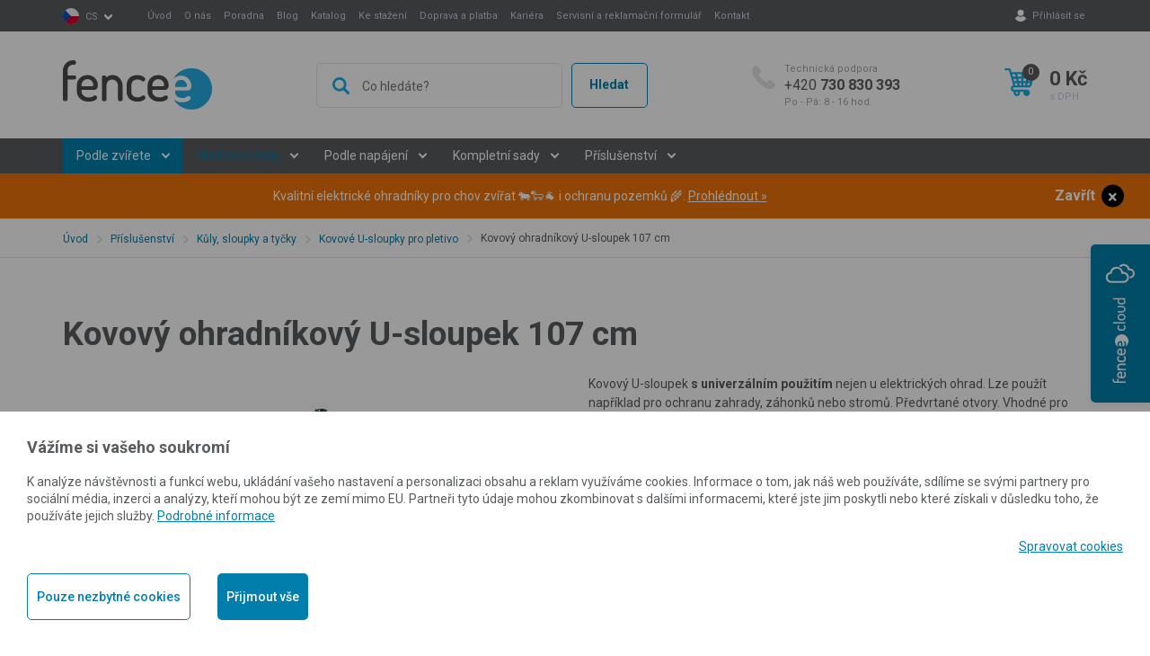

--- FILE ---
content_type: text/html; charset=utf-8
request_url: https://www.fencee.cz/cs/p-447-kovovy-ohradnikovy-u-sloupek-107-cm
body_size: 36987
content:
<!DOCTYPE html>
<html lang="cs">
<head>


	<script>
		function configConsent() {

			window.dataLayer = window.dataLayer || [];

			function gtag() {
				dataLayer.push(arguments);
			}

			gtag('set', 'ads_data_redaction', "true");

			// states are 'denied' or 'granted'
			gtag('consent', 'default', {
				ad_storage: "denied",
				analytics_storage: "denied",
				personalization_storage: "denied",
				ad_user_data: "denied",
				ad_personalization: "denied",
				functionality_storage: "denied",
				wait_for_update: 500, // milliseconds
			});
		}

		function updateConsent(cookiesArray) {

			let consent = {};

			if (cookiesArray['cookie_personalized'] !== undefined) {
				consent['ad_storage'] = 'granted';
				consent['personalization_storage'] = 'granted';
				consent['ad_user_data'] = 'granted';
				consent['ad_personalization'] = 'granted';
			}

			if (cookiesArray['cookie_analytics'] !== undefined) {
				consent['analytics_storage'] = 'granted';
			}

			if (cookiesArray['cookie_functional'] !== undefined) {
				consent['functionality_storage'] = 'granted';
			}

			window.dataLayer = window.dataLayer || [];

			function gtag() {
				dataLayer.push(arguments);
			}

			// states are 'denied' or 'granted'
			gtag('consent', 'update', consent);
		}

	</script>

		<script>
			configConsent();
		</script>

	<meta charset="utf-8">
    <meta name="viewport" content="width=device-width, initial-scale=1">

    <title>Kovový ohradníkový U-sloupek 107 cm | fencee</title>

    <meta name="description" content="Kovový ohradníkový U-sloupek 107 cm za skvělou cenu. Rychlé doručení = expedice do 24hodin.  🚚 Kupujte přímo od výrobce.">

    <meta name="keywords" content="">

    <meta property="og:site_name" content="fencee">


    <meta property="og:url" content="https://www.fencee.cz/cs/p-447-kovovy-ohradnikovy-u-sloupek-107-cm">

        <meta property="og:title" content="">
        <meta property="og:type" content="website">
        <meta property="og:description" content="">


    <link rel="preconnect" href="https://fonts.gstatic.com">

    <link rel="stylesheet" href="/assets/front/app.css?id=828383cf085ba6165699">

    <link rel="stylesheet" href="/assets/front/scss-app.css?id=6bd6593b13c56e23dd8a">

    <link rel="shortcut icon" href="/favicon.ico">

        <link rel="canonical" href="https://www.fencee.cz/cs/p-447-kovovy-ohradnikovy-u-sloupek-107-cm">

            <meta property="og:image" content="https://www.fencee.cz/userfiles/product/big/prd-447-5.jpg">


<script>
    var cookieVariant = "bar"
    var user_id = null
    var lang = 1
    var updateCookiesLink = "/cs/p-447-kovovy-ohradnikovy-u-sloupek-107-cm?do=updateCookies"
</script>

<script src="/assets/front/top.js?id=de938479ade3c8fe48ce"></script>


	<meta name="google-site-verification" content="e6OI80IKhjvVU4t-NJp6FFKnpCEzlv-TQz8AU0CCIV4" />
<meta name="google-site-verification" content="NWxa4M4wFX2hxA8nwz0YhPeTkxtVZFH_j6Z5TYftspA" />
<meta name="google-site-verification" content="2WLUtbkPkTfsdvL5m0oDlO72vhfZhYdzYAi81qN-jU0" />
<meta name="google-site-verification" content="IvL-W9Xt2pahs51Ttnq8_Un9OdkAtWwW6o3M2rtkstA" />
<meta name="seznam-wmt" content="PvtcGmLujHjM3oiECHyKXUCJHJZk0F62" />

<div id="snippet--cookiesa">        

<noscript><img height="1" width="1" style="display:none"
  src="https://www.facebook.com/tr?id=2134563759936338&ev=PageView&noscript=1"
/></noscript>
<!-- End Facebook Pixel Code -->
</div>
</head>

<body class="cs">


<a id="backtop" href="#app">Zpět nahoru</a>


<div class="wrapper--fixed-items">
    <div class="fixed-box--expandable var--fencee-cloud">
        <div class="part--always-visible"><span class="ico"></span></div>
        <div class="part--visible-on-hover">
            <div class="text">
                Kontrolujte své ohradníky odkudkoliv</div>
            <a href="https://www.fenceecloud.com/"
               class="btn btn-primary">Přihlásit do cloudu</a></div>
    </div>

</div>





<div id="app">


        <header>





	<div class="header-top only-desktop">
		<div class="container">
			<div class="row">
				<div class="col-xs-12">
					<div class="flex">
						<div class="left flex-start-center">
							<div class="languages">
 									<span class="lang">
										<img class="lazyload" data-src="/userfiles/images/flags/cs.svg"
														alt="cs">
										<a class="disabled">cs</a>
								</span>
								<div class="box">
									<span class="lang">
											<a href="//www.fencee.eu/en/p-447-steel-fence-u-post-107-cm">
											<img data-src="/userfiles/images/flags/en.svg"
															alt="EN" class="lazyload">
													EN
											</a>
									</span>
									<span class="lang">
											<a href="//www.fencee.sk/sk/p-447-kovovy-plotovy-u-stlpik-107-cm">
											<img data-src="/userfiles/images/flags/sk.svg"
															alt="SK" class="lazyload">
													SK
											</a>
									</span>
									<span class="lang">
											<a href="//www.fencee.pl/pl/p-447-metalowy-slupek-ogrodzeniowy-u-107-cm">
											<img data-src="/userfiles/images/flags/pl.svg"
															alt="PL" class="lazyload">
													PL
											</a>
									</span>
								</div>

							</div>


								<nav id="main_nav" class="collapse navbar-collapse">
<ul class="nav navbar-nav flex">
	<li class="level1">
		<a href="/cs">Úvod</a>
	</li>
	<li class="level1">
		<a href="/cs/m-6-o-nas">O nás</a>
	</li>
	<li class="level1">
		<a href="/cs/m-8-poradna">Poradna</a>
	</li>
	<li class="level1">
		<a href="/cs/m-5-blog">Blog</a>
	</li>
	<li class="level1">
		<a href="/cs/m-7-katalog-produktu-fencee">Katalog</a>
	</li>
	<li class="level1">
		<a href="/cs/m-3-ke-stazeni">Ke stažení</a>
	</li>
	<li class="level1">
		<a href="/cs/m-4-doprava-a-platba">Doprava a platba</a>
	</li>
	<li class="level1">
		<a href="/cs/m-9-kariera">Kariéra</a>
	</li>
	<li class="level1">
		<a href="/cs/m-757-servisni-a-reklamacni-formular">Servisní a reklamační formulář</a>
	</li>
	<li class="level1">
		<a href="/cs/m-2-kontakt">Kontakt</a>
	</li>
</ul>
								</nav>

						</div>





							<div id="log" class="log-wrapper">
								<a class="log custom-toggler" data-target="#accountNav">Přihlásit se</a>
								<div id="accountNav" class="account-nav-wrapper">
									<form action="/cs/p-447-kovovy-ohradnikovy-u-sloupek-107-cm" method="post" id="frm-signInForm" class="form-vertical">
										<label for="frm-signInForm-email">Váš e-mail</label>
										<input type="text" name="email" id="frm-signInForm-email" required data-nette-rules='[{"op":":filled","msg":"Prosím zadejte e-mail."}]' class="form-control">
										<label for="frm-signInForm-password">Vaše heslo</label>
										<input type="password" name="password" id="frm-signInForm-password" required data-nette-rules='[{"op":":filled","msg":"Zvolte si heslo"}]' class="form-control">
										<input type="submit" name="send" value="Přihlásit" class="btn btn-primary red">
									<input type="hidden" name="_do" value="signInForm-submit"></form>


									<a class="reg" href="/cs/register">Nově se zaregistrovat</a>
									<a class="reg" href="/cs/password">Zapomenuté heslo</a>
								</div>
							</div>
					</div>
				</div>
			</div>
		</div>
	</div>

            <div id="sticky_nav" class="js--header">
                <div class="header-main">
                    <div class="container mobile-nav-editable">
                        <div class="row">
                            <div class="col col-xs-12 flex">
                                <div class="logo">
                                    <a href="/">
                                        <img data-src="/userfiles/images/logo.svg" class="img-responsive lazyload"
                                             alt="fencee">
                                    </a>
                                </div>

                                <div class="search" id="searchBoxWrap">
                                    <form action="/cs/p-447-kovovy-ohradnikovy-u-sloupek-107-cm" method="post" id="frm-search">
                                        <div class="form-group flex-start">
                                            <input type="text" name="search_text" id="frm-search-search_text" required data-nette-rules='[{"op":":filled","msg":"Zadejte prosím alespoň dva znaky."},{"op":":minLength","msg":"Zadejte prosím alespoň dva znaky.","arg":2}]' class="search_text" data-use="typeahead" placeholder="Co hledáte?">
                                            <button class="button" type="submit" name="search" value="Hledat">Hledat</button>
                                        </div>
                                    <input type="hidden" name="_do" value="search-submit"><!--[if IE]><input type=IEbug disabled style="display:none"><![endif]-->
</form>

                                </div>

                                <a href="tel:+420730830393"
                                   class="contact">
                                    <span>Technická podpora</span>
                                    +420<strong>&nbsp;730 830 393</strong>
                                    <span>Po - Pá: 8 - 16 hod.</span>
                                </a>




                                <div class="ico--search">
                                    <span class="ico custom-toggler" data-target="#searchBoxWrap"></span>
                                </div>

                                <div class="basket">
                                    <basket></basket>
                                </div>

                                <button class="navbar-toggle" type="button" data-toggle="collapse"
                                        data-target="#cat_nav">

                                    <div class="ico-part">
                                        <span class="icon-bar"></span>
                                        <span class="icon-bar"></span>
                                        <span class="icon-bar"></span>
                                    </div>

                                    <span class="text">Menu</span>
                                </button>

                                <div class="mobile-nav">
                                    <nav id="cat_nav" class="collapse navbar-collapse cat-nav-wrapper">





	<div class="header-top only-mobile">
					<div class="flex">
						<div class="left flex-start-center">
							<div class="languages">
 									<span class="lang">
										<img class="lazyload" data-src="/userfiles/images/flags/cs.svg"
														alt="cs">
										<a class="disabled">cs</a>
								</span>
								<div class="box">
									<span class="lang">
											<a href="//www.fencee.eu/en/p-447-steel-fence-u-post-107-cm">
											<img data-src="/userfiles/images/flags/en.svg"
															alt="EN" class="lazyload">
													EN
											</a>
									</span>
									<span class="lang">
											<a href="//www.fencee.sk/sk/p-447-kovovy-plotovy-u-stlpik-107-cm">
											<img data-src="/userfiles/images/flags/sk.svg"
															alt="SK" class="lazyload">
													SK
											</a>
									</span>
									<span class="lang">
											<a href="//www.fencee.pl/pl/p-447-metalowy-slupek-ogrodzeniowy-u-107-cm">
											<img data-src="/userfiles/images/flags/pl.svg"
															alt="PL" class="lazyload">
													PL
											</a>
									</span>
								</div>

							</div>


						</div>





							<div id="logMobile" class="log-wrapper">
								<a class="log custom-toggler" data-target="#accountNavMobile">Přihlásit se</a>
								<div id="accountNavMobile" class="account-nav-wrapper">
									<form action="/cs/p-447-kovovy-ohradnikovy-u-sloupek-107-cm" method="post" id="frm-signInForm" class="form-vertical">
										<label for="frm-signInForm-email">Váš e-mail</label>
										<input type="text" name="email" id="frm-signInForm-email" required data-nette-rules='[{"op":":filled","msg":"Prosím zadejte e-mail."}]' class="form-control">
										<label for="frm-signInForm-password">Vaše heslo</label>
										<input type="password" name="password" id="frm-signInForm-password" required data-nette-rules='[{"op":":filled","msg":"Zvolte si heslo"}]' class="form-control">
										<input type="submit" name="send" value="Přihlásit" class="btn btn-primary red">
									<input type="hidden" name="_do" value="signInForm-submit"></form>


									<a class="reg" href="/cs/register">Nově se zaregistrovat</a>
									<a class="reg" href="/cs/password">Zapomenuté heslo</a>
								</div>
							</div>
					</div>
	</div>




        <ul class="nav flex">


            <li class="dropdown level1 submenu blue-background">







		        <a
                        href="/cs/m-179-generator-elektrickeho-ohradniku-podle-zvirete"
                        role="button"
                        aria-haspopup="true"
                        aria-expanded="false" class="dropdown-toggle">
                                                    Podle zvířete
                </a>







        <ul class="dropdown-menu">


            <li class="level2">






				<a
                        href="/cs/m-184-kun" class="icon kun box-item">

                        <span class="header_box-item-link-text">
                            Kůň
                        </span>

                        <span class=" icon-right header_box-item-icon"></span>
                </a>








            </li>
            <li class="level2">






				<a
                        href="/cs/m-187-skot" class="icon krava box-item">

                        <span class="header_box-item-link-text">
                            Skot
                        </span>

                        <span class=" icon-right header_box-item-icon"></span>
                </a>








            </li>
            <li class="level2">






				<a
                        href="/cs/m-183-ovce" class="icon ovce box-item">

                        <span class="header_box-item-link-text">
                            Ovce
                        </span>

                        <span class=" icon-right header_box-item-icon"></span>
                </a>








            </li>
            <li class="level2">






				<a
                        href="/cs/m-188-generator-elektrickeho-ohradniku-pro-kozy" class="icon koza box-item">

                        <span class="header_box-item-link-text">
                            Koza
                        </span>

                        <span class=" icon-right header_box-item-icon"></span>
                </a>








            </li>
            <li class="level2">






				<a
                        href="/cs/m-547-vlk" class="icon vlk box-item">

                        <span class="header_box-item-link-text">
                            Vlk
                        </span>

                        <span class=" icon-right header_box-item-icon"></span>
                </a>








            </li>
            <li class="level2">






				<a
                        href="/cs/m-186-pes" class="icon pes2 box-item">

                        <span class="header_box-item-link-text">
                            Pes
                        </span>

                        <span class=" icon-right header_box-item-icon"></span>
                </a>








            </li>
            <li class="level2">






				<a
                        href="/cs/m-185-kocka" class="icon kocka box-item">

                        <span class="header_box-item-link-text">
                            Kočka
                        </span>

                        <span class=" icon-right header_box-item-icon"></span>
                </a>








            </li>
            <li class="level2">






				<a
                        href="/cs/m-189-drubez" class="icon slepice box-item">

                        <span class="header_box-item-link-text">
                            Drůbež
                        </span>

                        <span class=" icon-right header_box-item-icon"></span>
                </a>








            </li>
            <li class="level2">






				<a
                        href="/cs/m-182-kuna" class="icon kuna box-item">

                        <span class="header_box-item-link-text">
                            Kuna
                        </span>

                        <span class=" icon-right header_box-item-icon"></span>
                </a>








            </li>
            <li class="level2">






				<a
                        href="/cs/m-192-vydra" class="icon vydra box-item">

                        <span class="header_box-item-link-text">
                            Vydra
                        </span>

                        <span class=" icon-right header_box-item-icon"></span>
                </a>








            </li>
            <li class="level2">






				<a
                        href="/cs/m-193-lesni-zver" class="icon lesni-zver box-item">

                        <span class="header_box-item-link-text">
                            Lesní zvěř
                        </span>

                        <span class=" icon-right header_box-item-icon"></span>
                </a>








            </li>
            <li class="level2">






				<a
                        href="/cs/m-546-srnka" class="icon srna box-item">

                        <span class="header_box-item-link-text">
                            Srnka
                        </span>

                        <span class=" icon-right header_box-item-icon"></span>
                </a>








            </li>
            <li class="level2">






				<a
                        href="/cs/m-194-prase-divoke" class="icon divoke-prase box-item">

                        <span class="header_box-item-link-text">
                            Prase divoké
                        </span>

                        <span class=" icon-right header_box-item-icon"></span>
                </a>








            </li>
            <li class="level2">






				<a
                        href="/cs/m-190-prase-domaci" class="icon prase box-item">

                        <span class="header_box-item-link-text">
                            Prase domácí
                        </span>

                        <span class=" icon-right header_box-item-icon"></span>
                </a>








            </li>
            <li class="level2">






				<a
                        href="/cs/m-191-kralik" class="icon zajic box-item">

                        <span class="header_box-item-link-text">
                            Králík
                        </span>

                        <span class=" icon-right header_box-item-icon"></span>
                </a>








            </li>
            <li class="level2">






				<a
                        href="/cs/m-548-volavka" class="icon volavka box-item">

                        <span class="header_box-item-link-text">
                            Volavka
                        </span>

                        <span class=" icon-right header_box-item-icon"></span>
                </a>








            </li>
            <li class="level2">






				<a
                        href="/cs/m-549-bobr" class="icon bobr box-item">

                        <span class="header_box-item-link-text">
                            Bobr
                        </span>

                        <span class=" icon-right header_box-item-icon"></span>
                </a>








            </li>
            <li class="level2">






				<a
                        href="/cs/m-550-liska" class="icon liska box-item">

                        <span class="header_box-item-link-text">
                            Liška
                        </span>

                        <span class=" icon-right header_box-item-icon"></span>
                </a>








            </li>
        </ul>
            </li>
            <li class="dropdown level1 large-submenu">









                 <a
                        href="/cs/m-180-generatory-elektrickeho-ohradniku-podle-modelove-rady"
                        role="button"
                        aria-haspopup="true"
                        aria-expanded="false" class="dropdown-box-toggle">
                        Modelové řady
                </a>


                    <div class="dropdown-menu $level === 2 ? 'box-item'">



<div class="dropdown-box dropdown-box-compact">
    



    <div class="dropdown-box__part dropdown-box__part--1">
        <div class="dropdown-box__part-top">
            <h3 class="dropdown-box__title">Generátory pro elektrické ohradníky</h3>
        </div>

        <div class="dropdown-box__column">
            <h4 class="dropdown-box__subtitle">Síťové 230 V</h4>
                <a href="/cs/m-166-generatory-elektrickeho-ohradniku-fencee-mini-m" class="dropdown-box__item color mini-m">
                        <div class="dropdown-box__item-text">
                            <span> mini M</span> 0,2 - 1 J
                        </div>
                </a>
                <a href="/cs/m-167-generatory-elektrickeho-ohradniku-fencee-power-p" class="dropdown-box__item color power-p">
                        <div class="dropdown-box__item-text">
                            <span> power P</span> 1 - 5 J
                        </div>
                </a>
                <a href="/cs/m-658-generator-elektrickeho-ohradniku-fencee-power-energy-pe60" class="dropdown-box__item color power-p">
                        <div class="dropdown-box__item-text">
                            <span> power energy PE</span> 5 J
                        </div>
                </a>
        </div>

        <div class="dropdown-box__column">
            <h4 class="dropdown-box__subtitle">Kombinované 12/230 V</h4>
                <a href="/cs/m-823-prenosne-solarni-zdroje-pro-elektricky-ohradnik-fencee-solar-duo-sd" class="dropdown-box__item color power-duo">
                        <div class="dropdown-box__item-text">
                            <span> solar DUO SD</span> 0,3 - 0,8 J
                        </div>
                </a>
                <a href="/cs/m-579-generatory-fencee-mini-duo-md" class="dropdown-box__item color power-duo">
                        <div class="dropdown-box__item-text">
                            <span> mini DUO MD</span> 0,3 - 1 J
                        </div>
                </a>
                <a href="/cs/m-840-prenosne-bateriove-zdroje-pro-elektricky-ohradnik-fencee-battery-duo-bd" class="dropdown-box__item color power-duo">
                        <div class="dropdown-box__item-text">
                            <span> battery DUO BD</span> 1 - 5 J
                        </div>
                </a>
                <a href="/cs/m-168-generatory-fencee-power-duo-pd" class="dropdown-box__item color power-duo">
                        <div class="dropdown-box__item-text">
                            <span> power DUO PD</span> 1 - 7 J
                        </div>
                </a>
                <a href="/cs/m-209-generatory-elektrickeho-ohradniku-fencee-energy-duo-ed" class="dropdown-box__item color energy-duo">
                        <div class="dropdown-box__item-text">
                            <span> energy DUO ED</span> 8 - 15 J
                        </div>
                </a>
        </div>

    </div>
    <div class="dropdown-box__part">

        <a class="dropdown-box__part-top" href="/cs/m-260-produkty-chytre-farmy">
            <h3 class="dropdown-box__title">Produkty Chytré Farmy fencee</h3>
            <img class="dropdown-box__img" src="/userfiles/images/smartefarming.svg" alt="smartfarma">
        </a>

        <div class="dropdown-box__column">
            <h4 class="dropdown-box__subtitle">Chytré generátory 12/230 V</h4>
                <a href="/cs/m-837-chytre-prenosne-solarni-zdroje-pro-elektricky-ohradnik-fencee-solar-duo-rf-sdx" class="dropdown-box__item color power-duo">
                        <div class="dropdown-box__item-text">
                            <span> solar DUO RF SDX</span> 0,8 J
                        </div>
                </a>
                <a href="/cs/m-841-chytre-prenosne-bateriove-zdroje-pro-elektricky-ohradnik-fencee-battery-duo-rf-bdx" class="dropdown-box__item color power-duo">
                        <div class="dropdown-box__item-text">
                            <span> battery DUO RF BDX</span> 1 - 5 J
                        </div>
                </a>
                <a href="/cs/m-169-generatory-fencee-power-duo-rf-pdx" class="dropdown-box__item color power-duo">
                        <div class="dropdown-box__item-text">
                            <span> power DUO RF PDX</span> 1 - 7 J
                        </div>
                </a>
                <a href="/cs/m-876-chytre-lte-zdroje-pro-elektricky-ohradnik-fencee-power-duo-cellular-pdc" class="dropdown-box__item color power-duo">
                        <div class="dropdown-box__item-text">
                            <span>LTE power DUO Cellular PDC</span> 5 J
                        </div>
                </a>
                <a href="/cs/m-392-generatory-elektrickeho-ohradniku-fencee-energy-duo-rf-edx" class="dropdown-box__item color energy-duo">
                        <div class="dropdown-box__item-text">
                            <span> energy DUO RF EDX</span> 8 - 15 J
                        </div>
                </a>
                <a href="/cs/m-626-chytre-wi-fi-generatory-elektrickeho-ohradniku-energy-smart-duo-edw" class="dropdown-box__item color energy-duo">
                        <div class="dropdown-box__item-text">
                            <span>Wi-Fi energy Smart DUO EDW</span> 10 - 15 J
                        </div>
                </a>
                <a href="/cs/m-780-chytre-lte-generatory-pro-elektricky-ohradnik-fencee-smart-cellular-duo-edc" class="dropdown-box__item color energy-duo">
                        <div class="dropdown-box__item-text">
                            <span>LTE energy DUO Cellular EDC</span> 6 - 15 J
                        </div>
                </a>
        </div>

        <div class="dropdown-box__column">
            <div class="dropdown-box__column">
                <h4 class="dropdown-box__subtitle">Monitorovací zařízení</h4>
                    <a href="/cs/m-247-monitorovaci-zarizeni-parametru-ohradniku-monitor-mx10" class="dropdown-box__item color monitor">
                            <div class="dropdown-box__item-text">
                                <span>RF MONITOR MX10</span>
                            </div>
                    </a>
                    <a href="/cs/m-877-monitorovaci-lte-zarizeni-pro-elektricky-ohradnik-monitor-mc20" class="dropdown-box__item color monitor">
                            <div class="dropdown-box__item-text">
                                <span>LTE MONITOR MC20</span>
                            </div>
                    </a>
            </div>
            <div class="dropdown-box__column">
                <h4 class="dropdown-box__subtitle">Centrální zařízení</h4>
                    <a href="/cs/m-234-ovladaci-a-monitorovaci-fence-gateway-ke-generatorum-a-monitorum" class="dropdown-box__item color mini-m">
                            <div class="dropdown-box__item-text">
                                <span>RF GATEWAY GW100</span>
                            </div>
                    </a>
            </div>
            <div class="dropdown-box__column">
                <h4 class="dropdown-box__subtitle">Virtuální ohradník</h4>
                    <a href="https://www.fencee.cz/cs/m-597-funkce-a-vlastnosti-multifunkcniho-obojku-fencee-gps-f10" class="dropdown-box__item color gateway">
                            <div class="dropdown-box__item-text">
                                <span> Obojek GPS F10</span>
                            </div>
                    </a>
            </div>
        </div>
    </div>
    <div class="dropdown-box__banners">
        
                <a title="LTE generátor PDC50" href="https://www.fencee.cz/cs/m-876-chytre-lte-zdroje-pro-elektricky-ohradnik-fencee-power-duo-cellular-pdc" class="dropdown-box__banner dropdown-box__banner--img">
                    <img data-src="/userfiles/banner/big/bnr-898-13.jpg" alt="LTE generátor PDC50"
                         class="dropdown-box__banner-img img-responsive lazyload">
                    <h3 class="dropdown-box__banner-title">LTE generátor PDC50</h3>
                    <div class="dropdown-box__banner-link" ></div>
                </a>



                <a title="LTE Monitor MC20" href="https://www.fencee.cz/cs/m-877-monitorovaci-lte-zarizeni-pro-elektricky-ohradnik-monitor-mc20" class="dropdown-box__banner dropdown-box__banner--img">
                    <img data-src="/userfiles/banner/big/bnr-899-13.jpg" alt="LTE Monitor MC20"
                         class="dropdown-box__banner-img img-responsive lazyload">
                    <h3 class="dropdown-box__banner-title">LTE Monitor MC20</h3>
                    <div class="dropdown-box__banner-link" ></div>
                </a>


    </div>
</div>
                    </div>



            </li>
            <li class="dropdown level1 submenu small-submenu">







		        <a
                        href="/cs/m-181-generatory-elektrickeho-ohradniku-podle-napajeni"
                        role="button"
                        aria-haspopup="true"
                        aria-expanded="false" class="dropdown-toggle">
                                                    Podle napájení
                </a>







        <ul class="dropdown-menu">


            <li class="level2">





                    <img class="header__category-img" src="/userfiles/category_prev/ctrprev-196-14.jpg" alt="Kombinované">

				<a
                        href="/cs/m-196-kombinovane-generatory-elektrickeho-ohradniku-230v-12v" class="box-item">

                        <span class="header_box-item-link-text">
                            Kombinované
                        </span>

                        <span class=" icon-right header_box-item-icon"></span>
                </a>








            </li>
            <li class="level2">





                    <img class="header__category-img" src="/userfiles/category_prev/ctrprev-195-14.jpg" alt="Síťové">

				<a
                        href="/cs/m-195-sitove-generatory-elektrickeho-ohradniku-do-site-230v" class="box-item">

                        <span class="header_box-item-link-text">
                            Síťové
                        </span>

                        <span class=" icon-right header_box-item-icon"></span>
                </a>








            </li>
            <li class="level2">





                    <img class="header__category-img" src="/userfiles/category_prev/ctrprev-502-14.jpg" alt="Bateriové">

				<a
                        href="/cs/m-502-kombinovane" class="box-item">

                        <span class="header_box-item-link-text">
                            Bateriové
                        </span>

                        <span class=" icon-right header_box-item-icon"></span>
                </a>








            </li>
            <li class="level2">





                    <img class="header__category-img" src="/userfiles/category_prev/ctrprev-499-14.jpg" alt="Solární">

				<a
                        href="/cs/m-499-sitove" class="box-item">

                        <span class="header_box-item-link-text">
                            Solární
                        </span>

                        <span class=" icon-right header_box-item-icon"></span>
                </a>








            </li>
        </ul>
            </li>
            <li class="dropdown level1 submenu">







		        <a
                        href="/cs/m-206-kompletni-sety-elektrickeho-ohradniku"
                        role="button"
                        aria-haspopup="true"
                        aria-expanded="false" class="dropdown-toggle">
                                                    Kompletní sady
                </a>







        <ul class="dropdown-menu">


            <li class="level2">






				<a
                        href="/cs/m-494-kompletni-sety-elektrickych-ohradniku-vhodne-pro-standardni-ohrady" class="icon pes2 box-item">

                        <span class="header_box-item-link-text">
                            Sady pro psy
                        </span>

                        <span class=" icon-right header_box-item-icon"></span>
                </a>








            </li>
            <li class="level2">






				<a
                        href="/cs/m-495-kompletni-sety-elektrickych-ohradniku-vhodne-pro-mobilni-ohrady" class="icon kočka box-item">

                        <span class="header_box-item-link-text">
                            Sady pro kočky
                        </span>

                        <span class=" icon-right header_box-item-icon"></span>
                </a>








            </li>
            <li class="level2">






				<a
                        href="/cs/m-492-kompletni-sety-elektrickych-ohradniku-vhodne-pro-ochranu-pred-skudci" class="icon slepice box-item">

                        <span class="header_box-item-link-text">
                            Sady pro drůbež
                        </span>

                        <span class=" icon-right header_box-item-icon"></span>
                </a>








            </li>
            <li class="level2">






				<a
                        href="/cs/m-493-kompletni-sety-elektrickych-ohradniku-vhodne-pro-ochranu-pred-zveri" class="icon vydra box-item">

                        <span class="header_box-item-link-text">
                            Sady proti kuně, vydře
                        </span>

                        <span class=" icon-right header_box-item-icon"></span>
                </a>








            </li>
            <li class="level2">






				<a
                        href="/cs/m-496-kompletni-sety-elektrickych-ohradniku-vhodne-pro-chytre-ohrady" class="icon zajic box-item">

                        <span class="header_box-item-link-text">
                            Sady pro králíky
                        </span>

                        <span class=" icon-right header_box-item-icon"></span>
                </a>








            </li>
            <li class="level2">






				<a
                        href="/cs/m-507-kompletni-sety-elektrickeho-ohradniku-pro-kozy" class="icon koza box-item">

                        <span class="header_box-item-link-text">
                            Sady pro kozy
                        </span>

                        <span class=" icon-right header_box-item-icon"></span>
                </a>








            </li>
            <li class="level2">






				<a
                        href="/cs/m-508-kompletni-sety-elektrickeho-ohradniku-pro-ovce" class="icon ovce box-item">

                        <span class="header_box-item-link-text">
                            Sady pro ovce
                        </span>

                        <span class=" icon-right header_box-item-icon"></span>
                </a>








            </li>
            <li class="level2">






				<a
                        href="/cs/m-530-kompletni-sety-elektrickeho-ohradniku-pro-ochranu-stada-pred-utokem-vlka" class="icon vlk box-item">

                        <span class="header_box-item-link-text">
                            Sady proti vlkům
                        </span>

                        <span class=" icon-right header_box-item-icon"></span>
                </a>








            </li>
            <li class="level2">






				<a
                        href="/cs/m-509-kompletni-sety-elektrickeho-ohradniku-pro-skot" class="icon krava box-item">

                        <span class="header_box-item-link-text">
                            Sady pro skot
                        </span>

                        <span class=" icon-right header_box-item-icon"></span>
                </a>








            </li>
            <li class="level2">






				<a
                        href="/cs/m-510-kompletni-sety-elektrickeho-ohradniku-pro-kone" class="icon kun box-item">

                        <span class="header_box-item-link-text">
                            Sady pro koně
                        </span>

                        <span class=" icon-right header_box-item-icon"></span>
                </a>








            </li>
            <li class="level2">






				<a
                        href="/cs/m-511-kompletni-sety-elektrickeho-ohradniku-pro-lesni-zver" class="icon lesni-zver box-item">

                        <span class="header_box-item-link-text">
                            Sady pro lesní zvěř
                        </span>

                        <span class=" icon-right header_box-item-icon"></span>
                </a>








            </li>
            <li class="level2">






				<a
                        href="/cs/m-512-kompletni-sety-elektrickeho-ohradniku-proti-divocakum" class="icon divoke-prase box-item">

                        <span class="header_box-item-link-text">
                            Sady proti divočákům
                        </span>

                        <span class=" icon-right header_box-item-icon"></span>
                </a>








            </li>
            <li class="level2">






				<a
                        href="/cs/m-513-kompletni-sety-elektrickeho-ohradniku-pro-prasata" class="icon prase box-item">

                        <span class="header_box-item-link-text">
                            Sady pro prasata
                        </span>

                        <span class=" icon-right header_box-item-icon"></span>
                </a>








            </li>
            <li class="level2">






				<a
                        href="/cs/m-525-kompletni-chytre-rf-sety-elektrickeho-ohradniku" class="icon smart-fence box-item">

                        <span class="header_box-item-link-text">
                            Sady chytrého elektrického ohradníku
                        </span>

                        <span class=" icon-right header_box-item-icon"></span>
                </a>








            </li>
        </ul>
            </li>
            <li class="dropdown level1 submenu">







		        <a
                        href="/cs/m-174-prislusenstvi-ke-generatorum-elektrickeho-ohradniku"
                        role="button"
                        aria-haspopup="true"
                        aria-expanded="false" class="dropdown-toggle">
                                                    Příslušenství
                </a>







        <ul class="dropdown-menu">


            <li class="level2">





                    <img class="header__category-img" src="/userfiles/category_prev/ctrprev-651-14.jpg" alt="Solární systémy pro elektrické ohradníky">


		        <a
                        href="/cs/m-651-solarni-systemy-pro-elektricke-ohradniky"
                        role="button"
                        aria-haspopup="true"
                        aria-expanded="false" class="dropdown-toggle box-item">
                        
                            <span class="header_box-item-link-text">
                            Solární systémy pro elektrické ohradníky
                            </span>

                            <span class="icon-right header_box-item-icon" ></span>
                </a>







            </li>
            <li class="level2">





                    <img class="header__category-img" src="/userfiles/category_prev/ctrprev-531-14.jpg" alt="Kůly, sloupky a tyčky">


		        <a
                        href="/cs/m-531-kuly-sloupky-a-tycky-k-elektrickemu-ohradniku"
                        role="button"
                        aria-haspopup="true"
                        aria-expanded="false" class="dropdown-toggle box-item">
                        
                            <span class="header_box-item-link-text">
                            Kůly, sloupky a tyčky
                            </span>

                            <span class="icon-right header_box-item-icon" ></span>
                </a>







            </li>
            <li class="level2">





                    <img class="header__category-img" src="/userfiles/category_prev/ctrprev-176-14.jpg" alt="Izolátory, napínáky a pružiny">


		        <a
                        href="/cs/m-176-izolatory-elektrickeho-ohradniku"
                        role="button"
                        aria-haspopup="true"
                        aria-expanded="false" class="dropdown-toggle box-item">
                        
                            <span class="header_box-item-link-text">
                            Izolátory, napínáky a pružiny
                            </span>

                            <span class="icon-right header_box-item-icon" ></span>
                </a>







            </li>
            <li class="level2">





                    <img class="header__category-img" src="/userfiles/category_prev/ctrprev-202-14.jpg" alt="Uzemnění a bleskojistky">


		        <a
                        href="/cs/m-202-zemnici-tyce-k-elektrickemu-ohradniku"
                        role="button"
                        aria-haspopup="true"
                        aria-expanded="false" class="dropdown-toggle box-item">
                        
                            <span class="header_box-item-link-text">
                            Uzemnění a bleskojistky
                            </span>

                            <span class="icon-right header_box-item-icon" ></span>
                </a>







            </li>
            <li class="level2">





                    <img class="header__category-img" src="/userfiles/category_prev/ctrprev-497-14.jpg" alt="Vodiče a spojky">


		        <a
                        href="/cs/m-497-vodice-elektrickeho-ohradniku"
                        role="button"
                        aria-haspopup="true"
                        aria-expanded="false" class="dropdown-toggle box-item">
                        
                            <span class="header_box-item-link-text">
                            Vodiče a spojky
                            </span>

                            <span class="icon-right header_box-item-icon" ></span>
                </a>







            </li>
            <li class="level2">





                    <img class="header__category-img" src="/userfiles/category_prev/ctrprev-489-14.jpg" alt="Vchodové brány a rukojetě">


		        <a
                        href="/cs/m-489-vchody-a-brany-elektrickeho-ohradniku"
                        role="button"
                        aria-haspopup="true"
                        aria-expanded="false" class="dropdown-toggle box-item">
                        
                            <span class="header_box-item-link-text">
                            Vchodové brány a rukojetě
                            </span>

                            <span class="icon-right header_box-item-icon" ></span>
                </a>







            </li>
            <li class="level2">





                    <img class="header__category-img" src="/userfiles/category_prev/ctrprev-540-14.jpg" alt="Elektrické ohradníkové sítě">


		        <a
                        href="/cs/m-540-elektricke-ohradnikove-site"
                        role="button"
                        aria-haspopup="true"
                        aria-expanded="false" class="dropdown-toggle box-item">
                        
                            <span class="header_box-item-link-text">
                            Elektrické ohradníkové sítě
                            </span>

                            <span class="icon-right header_box-item-icon" ></span>
                </a>







            </li>
            <li class="level2">





                    <img class="header__category-img" src="/userfiles/category_prev/ctrprev-501-14.jpg" alt="Komponenty pro zdroje a ohrady">


		        <a
                        href="/cs/m-501-komponenty-k-jednotlivym-radam-elektrickych-ohradniku"
                        role="button"
                        aria-haspopup="true"
                        aria-expanded="false" class="dropdown-toggle box-item">
                        
                            <span class="header_box-item-link-text">
                            Komponenty pro zdroje a ohrady
                            </span>

                            <span class="icon-right header_box-item-icon" ></span>
                </a>







            </li>
            <li class="level2">





                    <img class="header__category-img" src="/userfiles/category_prev/ctrprev-713-14.jpg" alt="Nářadí pro stavbu ohrad">

				<a
                        href="/cs/m-713-naradi-pro-stavbu-elektrickych-ohrad" class="box-item">

                        <span class="header_box-item-link-text">
                            Nářadí pro stavbu ohrad
                        </span>

                        <span class=" icon-right header_box-item-icon"></span>
                </a>








            </li>
            <li class="level2">





                    <img class="header__category-img" src="/userfiles/category_prev/ctrprev-733-14.jpg" alt="Uzlová pletiva">

				<a
                        href="/cs/m-733-uzlova-pletiva" class="box-item">

                        <span class="header_box-item-link-text">
                            Uzlová pletiva
                        </span>

                        <span class=" icon-right header_box-item-icon"></span>
                </a>








            </li>
            <li class="level2">





                    <img class="header__category-img" src="/userfiles/category_prev/ctrprev-611-14.jpg" alt="Pachové ohradníky">


		        <a
                        href="/cs/m-611-pachove-ohradniky"
                        role="button"
                        aria-haspopup="true"
                        aria-expanded="false" class="dropdown-toggle box-item">
                        
                            <span class="header_box-item-link-text">
                            Pachové ohradníky
                            </span>

                            <span class="icon-right header_box-item-icon" ></span>
                </a>







            </li>
            <li class="level2">





                    <img class="header__category-img" src="/userfiles/category_prev/ctrprev-636-14.jpg" alt="Automatická dvířka do kurníku">

				<a
                        href="/cs/m-636-automaticka-dvirka-do-kurniku" class="box-item">

                        <span class="header_box-item-link-text">
                            Automatická dvířka do kurníku
                        </span>

                        <span class=" icon-right header_box-item-icon"></span>
                </a>








            </li>
            <li class="level2">





                    <img class="header__category-img" src="/userfiles/category_prev/ctrprev-782-14.jpg" alt="Chovatelské potřeby">

				<a
                        href="/cs/m-782-chovatelske-potreby-pro-hospodarska-zvirata" class="box-item">

                        <span class="header_box-item-link-text">
                            Chovatelské potřeby
                        </span>

                        <span class=" icon-right header_box-item-icon"></span>
                </a>








            </li>
            <li class="level2">





                    <img class="header__category-img" src="/userfiles/category_prev/ctrprev-726-14.jpg" alt="Fotopasti">

				<a
                        href="/cs/m-726-fotopasti" class="box-item">

                        <span class="header_box-item-link-text">
                            Fotopasti
                        </span>

                        <span class=" icon-right header_box-item-icon"></span>
                </a>








            </li>
        </ul>
            </li>
        </ul>


                                        <a href="https://www.fenceecloud.com/"
                                           class="nav__cloud-btn btn-primary btn">
                                            <span class="ico"></span>
                                        </a>

                                        <div class="hl-menu-mobile">
                                            <a href="/cs">Úvod</a>
                                            <a href="/cs/m-6-o-nas">O nás</a>
                                            <a href="/cs/m-8-poradna">Poradna</a>
                                            <a href="/cs/m-5-blog">Blog</a>
                                            <a href="/cs/m-7-katalog-produktu-fencee">Katalog</a>
                                            <a href="/cs/m-3-ke-stazeni">Ke stažení</a>
                                            <a href="/cs/m-4-doprava-a-platba">Doprava a platba</a>
                                            <a href="/cs/m-9-kariera">Kariéra</a>
                                            <a href="/cs/m-757-servisni-a-reklamacni-formular">Servisní a reklamační formulář</a>
                                            <a href="/cs/m-2-kontakt">Kontakt</a>
                                        </div>
                                    </nav>
                                </div>

                            </div>
                        </div>
                    </div>
                </div>

                <div class="header-categories">
                    <div class="header-categories__top">
                        <div class="container">
                            <div class="row">
                                <div class="col-xs-12">
                                    <nav class="collapse navbar-collapse cat-nav-wrapper">


        <ul class="nav flex">


            <li class="dropdown level1 submenu blue-background">







		        <a
                        href="/cs/m-179-generator-elektrickeho-ohradniku-podle-zvirete"
                        role="button"
                        aria-haspopup="true"
                        aria-expanded="false" class="dropdown-toggle">
                                                    Podle zvířete
                </a>







        <ul class="dropdown-menu">


            <li class="level2">






				<a
                        href="/cs/m-184-kun" class="icon kun box-item">

                        <span class="header_box-item-link-text">
                            Kůň
                        </span>

                        <span class=" icon-right header_box-item-icon"></span>
                </a>








            </li>
            <li class="level2">






				<a
                        href="/cs/m-187-skot" class="icon krava box-item">

                        <span class="header_box-item-link-text">
                            Skot
                        </span>

                        <span class=" icon-right header_box-item-icon"></span>
                </a>








            </li>
            <li class="level2">






				<a
                        href="/cs/m-183-ovce" class="icon ovce box-item">

                        <span class="header_box-item-link-text">
                            Ovce
                        </span>

                        <span class=" icon-right header_box-item-icon"></span>
                </a>








            </li>
            <li class="level2">






				<a
                        href="/cs/m-188-generator-elektrickeho-ohradniku-pro-kozy" class="icon koza box-item">

                        <span class="header_box-item-link-text">
                            Koza
                        </span>

                        <span class=" icon-right header_box-item-icon"></span>
                </a>








            </li>
            <li class="level2">






				<a
                        href="/cs/m-547-vlk" class="icon vlk box-item">

                        <span class="header_box-item-link-text">
                            Vlk
                        </span>

                        <span class=" icon-right header_box-item-icon"></span>
                </a>








            </li>
            <li class="level2">






				<a
                        href="/cs/m-186-pes" class="icon pes2 box-item">

                        <span class="header_box-item-link-text">
                            Pes
                        </span>

                        <span class=" icon-right header_box-item-icon"></span>
                </a>








            </li>
            <li class="level2">






				<a
                        href="/cs/m-185-kocka" class="icon kocka box-item">

                        <span class="header_box-item-link-text">
                            Kočka
                        </span>

                        <span class=" icon-right header_box-item-icon"></span>
                </a>








            </li>
            <li class="level2">






				<a
                        href="/cs/m-189-drubez" class="icon slepice box-item">

                        <span class="header_box-item-link-text">
                            Drůbež
                        </span>

                        <span class=" icon-right header_box-item-icon"></span>
                </a>








            </li>
            <li class="level2">






				<a
                        href="/cs/m-182-kuna" class="icon kuna box-item">

                        <span class="header_box-item-link-text">
                            Kuna
                        </span>

                        <span class=" icon-right header_box-item-icon"></span>
                </a>








            </li>
            <li class="level2">






				<a
                        href="/cs/m-192-vydra" class="icon vydra box-item">

                        <span class="header_box-item-link-text">
                            Vydra
                        </span>

                        <span class=" icon-right header_box-item-icon"></span>
                </a>








            </li>
            <li class="level2">






				<a
                        href="/cs/m-193-lesni-zver" class="icon lesni-zver box-item">

                        <span class="header_box-item-link-text">
                            Lesní zvěř
                        </span>

                        <span class=" icon-right header_box-item-icon"></span>
                </a>








            </li>
            <li class="level2">






				<a
                        href="/cs/m-546-srnka" class="icon srna box-item">

                        <span class="header_box-item-link-text">
                            Srnka
                        </span>

                        <span class=" icon-right header_box-item-icon"></span>
                </a>








            </li>
            <li class="level2">






				<a
                        href="/cs/m-194-prase-divoke" class="icon divoke-prase box-item">

                        <span class="header_box-item-link-text">
                            Prase divoké
                        </span>

                        <span class=" icon-right header_box-item-icon"></span>
                </a>








            </li>
            <li class="level2">






				<a
                        href="/cs/m-190-prase-domaci" class="icon prase box-item">

                        <span class="header_box-item-link-text">
                            Prase domácí
                        </span>

                        <span class=" icon-right header_box-item-icon"></span>
                </a>








            </li>
            <li class="level2">






				<a
                        href="/cs/m-191-kralik" class="icon zajic box-item">

                        <span class="header_box-item-link-text">
                            Králík
                        </span>

                        <span class=" icon-right header_box-item-icon"></span>
                </a>








            </li>
            <li class="level2">






				<a
                        href="/cs/m-548-volavka" class="icon volavka box-item">

                        <span class="header_box-item-link-text">
                            Volavka
                        </span>

                        <span class=" icon-right header_box-item-icon"></span>
                </a>








            </li>
            <li class="level2">






				<a
                        href="/cs/m-549-bobr" class="icon bobr box-item">

                        <span class="header_box-item-link-text">
                            Bobr
                        </span>

                        <span class=" icon-right header_box-item-icon"></span>
                </a>








            </li>
            <li class="level2">






				<a
                        href="/cs/m-550-liska" class="icon liska box-item">

                        <span class="header_box-item-link-text">
                            Liška
                        </span>

                        <span class=" icon-right header_box-item-icon"></span>
                </a>








            </li>
        </ul>
            </li>
            <li class="dropdown level1 large-submenu">









                 <a
                        href="/cs/m-180-generatory-elektrickeho-ohradniku-podle-modelove-rady"
                        role="button"
                        aria-haspopup="true"
                        aria-expanded="false" class="dropdown-box-toggle">
                        Modelové řady
                </a>


                    <div class="dropdown-menu $level === 2 ? 'box-item'">



<div class="dropdown-box dropdown-box-compact">
    



    <div class="dropdown-box__part dropdown-box__part--1">
        <div class="dropdown-box__part-top">
            <h3 class="dropdown-box__title">Generátory pro elektrické ohradníky</h3>
        </div>

        <div class="dropdown-box__column">
            <h4 class="dropdown-box__subtitle">Síťové 230 V</h4>
                <a href="/cs/m-166-generatory-elektrickeho-ohradniku-fencee-mini-m" class="dropdown-box__item color mini-m">
                        <div class="dropdown-box__item-text">
                            <span> mini M</span> 0,2 - 1 J
                        </div>
                </a>
                <a href="/cs/m-167-generatory-elektrickeho-ohradniku-fencee-power-p" class="dropdown-box__item color power-p">
                        <div class="dropdown-box__item-text">
                            <span> power P</span> 1 - 5 J
                        </div>
                </a>
                <a href="/cs/m-658-generator-elektrickeho-ohradniku-fencee-power-energy-pe60" class="dropdown-box__item color power-p">
                        <div class="dropdown-box__item-text">
                            <span> power energy PE</span> 5 J
                        </div>
                </a>
        </div>

        <div class="dropdown-box__column">
            <h4 class="dropdown-box__subtitle">Kombinované 12/230 V</h4>
                <a href="/cs/m-823-prenosne-solarni-zdroje-pro-elektricky-ohradnik-fencee-solar-duo-sd" class="dropdown-box__item color power-duo">
                        <div class="dropdown-box__item-text">
                            <span> solar DUO SD</span> 0,3 - 0,8 J
                        </div>
                </a>
                <a href="/cs/m-579-generatory-fencee-mini-duo-md" class="dropdown-box__item color power-duo">
                        <div class="dropdown-box__item-text">
                            <span> mini DUO MD</span> 0,3 - 1 J
                        </div>
                </a>
                <a href="/cs/m-840-prenosne-bateriove-zdroje-pro-elektricky-ohradnik-fencee-battery-duo-bd" class="dropdown-box__item color power-duo">
                        <div class="dropdown-box__item-text">
                            <span> battery DUO BD</span> 1 - 5 J
                        </div>
                </a>
                <a href="/cs/m-168-generatory-fencee-power-duo-pd" class="dropdown-box__item color power-duo">
                        <div class="dropdown-box__item-text">
                            <span> power DUO PD</span> 1 - 7 J
                        </div>
                </a>
                <a href="/cs/m-209-generatory-elektrickeho-ohradniku-fencee-energy-duo-ed" class="dropdown-box__item color energy-duo">
                        <div class="dropdown-box__item-text">
                            <span> energy DUO ED</span> 8 - 15 J
                        </div>
                </a>
        </div>

    </div>
    <div class="dropdown-box__part">

        <a class="dropdown-box__part-top" href="/cs/m-260-produkty-chytre-farmy">
            <h3 class="dropdown-box__title">Produkty Chytré Farmy fencee</h3>
            <img class="dropdown-box__img" src="/userfiles/images/smartefarming.svg" alt="smartfarma">
        </a>

        <div class="dropdown-box__column">
            <h4 class="dropdown-box__subtitle">Chytré generátory 12/230 V</h4>
                <a href="/cs/m-837-chytre-prenosne-solarni-zdroje-pro-elektricky-ohradnik-fencee-solar-duo-rf-sdx" class="dropdown-box__item color power-duo">
                        <div class="dropdown-box__item-text">
                            <span> solar DUO RF SDX</span> 0,8 J
                        </div>
                </a>
                <a href="/cs/m-841-chytre-prenosne-bateriove-zdroje-pro-elektricky-ohradnik-fencee-battery-duo-rf-bdx" class="dropdown-box__item color power-duo">
                        <div class="dropdown-box__item-text">
                            <span> battery DUO RF BDX</span> 1 - 5 J
                        </div>
                </a>
                <a href="/cs/m-169-generatory-fencee-power-duo-rf-pdx" class="dropdown-box__item color power-duo">
                        <div class="dropdown-box__item-text">
                            <span> power DUO RF PDX</span> 1 - 7 J
                        </div>
                </a>
                <a href="/cs/m-876-chytre-lte-zdroje-pro-elektricky-ohradnik-fencee-power-duo-cellular-pdc" class="dropdown-box__item color power-duo">
                        <div class="dropdown-box__item-text">
                            <span>LTE power DUO Cellular PDC</span> 5 J
                        </div>
                </a>
                <a href="/cs/m-392-generatory-elektrickeho-ohradniku-fencee-energy-duo-rf-edx" class="dropdown-box__item color energy-duo">
                        <div class="dropdown-box__item-text">
                            <span> energy DUO RF EDX</span> 8 - 15 J
                        </div>
                </a>
                <a href="/cs/m-626-chytre-wi-fi-generatory-elektrickeho-ohradniku-energy-smart-duo-edw" class="dropdown-box__item color energy-duo">
                        <div class="dropdown-box__item-text">
                            <span>Wi-Fi energy Smart DUO EDW</span> 10 - 15 J
                        </div>
                </a>
                <a href="/cs/m-780-chytre-lte-generatory-pro-elektricky-ohradnik-fencee-smart-cellular-duo-edc" class="dropdown-box__item color energy-duo">
                        <div class="dropdown-box__item-text">
                            <span>LTE energy DUO Cellular EDC</span> 6 - 15 J
                        </div>
                </a>
        </div>

        <div class="dropdown-box__column">
            <div class="dropdown-box__column">
                <h4 class="dropdown-box__subtitle">Monitorovací zařízení</h4>
                    <a href="/cs/m-247-monitorovaci-zarizeni-parametru-ohradniku-monitor-mx10" class="dropdown-box__item color monitor">
                            <div class="dropdown-box__item-text">
                                <span>RF MONITOR MX10</span>
                            </div>
                    </a>
                    <a href="/cs/m-877-monitorovaci-lte-zarizeni-pro-elektricky-ohradnik-monitor-mc20" class="dropdown-box__item color monitor">
                            <div class="dropdown-box__item-text">
                                <span>LTE MONITOR MC20</span>
                            </div>
                    </a>
            </div>
            <div class="dropdown-box__column">
                <h4 class="dropdown-box__subtitle">Centrální zařízení</h4>
                    <a href="/cs/m-234-ovladaci-a-monitorovaci-fence-gateway-ke-generatorum-a-monitorum" class="dropdown-box__item color mini-m">
                            <div class="dropdown-box__item-text">
                                <span>RF GATEWAY GW100</span>
                            </div>
                    </a>
            </div>
            <div class="dropdown-box__column">
                <h4 class="dropdown-box__subtitle">Virtuální ohradník</h4>
                    <a href="https://www.fencee.cz/cs/m-597-funkce-a-vlastnosti-multifunkcniho-obojku-fencee-gps-f10" class="dropdown-box__item color gateway">
                            <div class="dropdown-box__item-text">
                                <span> Obojek GPS F10</span>
                            </div>
                    </a>
            </div>
        </div>
    </div>
    <div class="dropdown-box__banners">
        
                <a title="LTE generátor PDC50" href="https://www.fencee.cz/cs/m-876-chytre-lte-zdroje-pro-elektricky-ohradnik-fencee-power-duo-cellular-pdc" class="dropdown-box__banner dropdown-box__banner--img">
                    <img data-src="/userfiles/banner/big/bnr-898-13.jpg" alt="LTE generátor PDC50"
                         class="dropdown-box__banner-img img-responsive lazyload">
                    <h3 class="dropdown-box__banner-title">LTE generátor PDC50</h3>
                    <div class="dropdown-box__banner-link" ></div>
                </a>



                <a title="LTE Monitor MC20" href="https://www.fencee.cz/cs/m-877-monitorovaci-lte-zarizeni-pro-elektricky-ohradnik-monitor-mc20" class="dropdown-box__banner dropdown-box__banner--img">
                    <img data-src="/userfiles/banner/big/bnr-899-13.jpg" alt="LTE Monitor MC20"
                         class="dropdown-box__banner-img img-responsive lazyload">
                    <h3 class="dropdown-box__banner-title">LTE Monitor MC20</h3>
                    <div class="dropdown-box__banner-link" ></div>
                </a>


    </div>
</div>
                    </div>



            </li>
            <li class="dropdown level1 submenu small-submenu">







		        <a
                        href="/cs/m-181-generatory-elektrickeho-ohradniku-podle-napajeni"
                        role="button"
                        aria-haspopup="true"
                        aria-expanded="false" class="dropdown-toggle">
                                                    Podle napájení
                </a>







        <ul class="dropdown-menu">


            <li class="level2">





                    <img class="header__category-img" src="/userfiles/category_prev/ctrprev-196-14.jpg" alt="Kombinované">

				<a
                        href="/cs/m-196-kombinovane-generatory-elektrickeho-ohradniku-230v-12v" class="box-item">

                        <span class="header_box-item-link-text">
                            Kombinované
                        </span>

                        <span class=" icon-right header_box-item-icon"></span>
                </a>








            </li>
            <li class="level2">





                    <img class="header__category-img" src="/userfiles/category_prev/ctrprev-195-14.jpg" alt="Síťové">

				<a
                        href="/cs/m-195-sitove-generatory-elektrickeho-ohradniku-do-site-230v" class="box-item">

                        <span class="header_box-item-link-text">
                            Síťové
                        </span>

                        <span class=" icon-right header_box-item-icon"></span>
                </a>








            </li>
            <li class="level2">





                    <img class="header__category-img" src="/userfiles/category_prev/ctrprev-502-14.jpg" alt="Bateriové">

				<a
                        href="/cs/m-502-kombinovane" class="box-item">

                        <span class="header_box-item-link-text">
                            Bateriové
                        </span>

                        <span class=" icon-right header_box-item-icon"></span>
                </a>








            </li>
            <li class="level2">





                    <img class="header__category-img" src="/userfiles/category_prev/ctrprev-499-14.jpg" alt="Solární">

				<a
                        href="/cs/m-499-sitove" class="box-item">

                        <span class="header_box-item-link-text">
                            Solární
                        </span>

                        <span class=" icon-right header_box-item-icon"></span>
                </a>








            </li>
        </ul>
            </li>
            <li class="dropdown level1 submenu">







		        <a
                        href="/cs/m-206-kompletni-sety-elektrickeho-ohradniku"
                        role="button"
                        aria-haspopup="true"
                        aria-expanded="false" class="dropdown-toggle">
                                                    Kompletní sady
                </a>







        <ul class="dropdown-menu">


            <li class="level2">






				<a
                        href="/cs/m-494-kompletni-sety-elektrickych-ohradniku-vhodne-pro-standardni-ohrady" class="icon pes2 box-item">

                        <span class="header_box-item-link-text">
                            Sady pro psy
                        </span>

                        <span class=" icon-right header_box-item-icon"></span>
                </a>








            </li>
            <li class="level2">






				<a
                        href="/cs/m-495-kompletni-sety-elektrickych-ohradniku-vhodne-pro-mobilni-ohrady" class="icon kočka box-item">

                        <span class="header_box-item-link-text">
                            Sady pro kočky
                        </span>

                        <span class=" icon-right header_box-item-icon"></span>
                </a>








            </li>
            <li class="level2">






				<a
                        href="/cs/m-492-kompletni-sety-elektrickych-ohradniku-vhodne-pro-ochranu-pred-skudci" class="icon slepice box-item">

                        <span class="header_box-item-link-text">
                            Sady pro drůbež
                        </span>

                        <span class=" icon-right header_box-item-icon"></span>
                </a>








            </li>
            <li class="level2">






				<a
                        href="/cs/m-493-kompletni-sety-elektrickych-ohradniku-vhodne-pro-ochranu-pred-zveri" class="icon vydra box-item">

                        <span class="header_box-item-link-text">
                            Sady proti kuně, vydře
                        </span>

                        <span class=" icon-right header_box-item-icon"></span>
                </a>








            </li>
            <li class="level2">






				<a
                        href="/cs/m-496-kompletni-sety-elektrickych-ohradniku-vhodne-pro-chytre-ohrady" class="icon zajic box-item">

                        <span class="header_box-item-link-text">
                            Sady pro králíky
                        </span>

                        <span class=" icon-right header_box-item-icon"></span>
                </a>








            </li>
            <li class="level2">






				<a
                        href="/cs/m-507-kompletni-sety-elektrickeho-ohradniku-pro-kozy" class="icon koza box-item">

                        <span class="header_box-item-link-text">
                            Sady pro kozy
                        </span>

                        <span class=" icon-right header_box-item-icon"></span>
                </a>








            </li>
            <li class="level2">






				<a
                        href="/cs/m-508-kompletni-sety-elektrickeho-ohradniku-pro-ovce" class="icon ovce box-item">

                        <span class="header_box-item-link-text">
                            Sady pro ovce
                        </span>

                        <span class=" icon-right header_box-item-icon"></span>
                </a>








            </li>
            <li class="level2">






				<a
                        href="/cs/m-530-kompletni-sety-elektrickeho-ohradniku-pro-ochranu-stada-pred-utokem-vlka" class="icon vlk box-item">

                        <span class="header_box-item-link-text">
                            Sady proti vlkům
                        </span>

                        <span class=" icon-right header_box-item-icon"></span>
                </a>








            </li>
            <li class="level2">






				<a
                        href="/cs/m-509-kompletni-sety-elektrickeho-ohradniku-pro-skot" class="icon krava box-item">

                        <span class="header_box-item-link-text">
                            Sady pro skot
                        </span>

                        <span class=" icon-right header_box-item-icon"></span>
                </a>








            </li>
            <li class="level2">






				<a
                        href="/cs/m-510-kompletni-sety-elektrickeho-ohradniku-pro-kone" class="icon kun box-item">

                        <span class="header_box-item-link-text">
                            Sady pro koně
                        </span>

                        <span class=" icon-right header_box-item-icon"></span>
                </a>








            </li>
            <li class="level2">






				<a
                        href="/cs/m-511-kompletni-sety-elektrickeho-ohradniku-pro-lesni-zver" class="icon lesni-zver box-item">

                        <span class="header_box-item-link-text">
                            Sady pro lesní zvěř
                        </span>

                        <span class=" icon-right header_box-item-icon"></span>
                </a>








            </li>
            <li class="level2">






				<a
                        href="/cs/m-512-kompletni-sety-elektrickeho-ohradniku-proti-divocakum" class="icon divoke-prase box-item">

                        <span class="header_box-item-link-text">
                            Sady proti divočákům
                        </span>

                        <span class=" icon-right header_box-item-icon"></span>
                </a>








            </li>
            <li class="level2">






				<a
                        href="/cs/m-513-kompletni-sety-elektrickeho-ohradniku-pro-prasata" class="icon prase box-item">

                        <span class="header_box-item-link-text">
                            Sady pro prasata
                        </span>

                        <span class=" icon-right header_box-item-icon"></span>
                </a>








            </li>
            <li class="level2">






				<a
                        href="/cs/m-525-kompletni-chytre-rf-sety-elektrickeho-ohradniku" class="icon smart-fence box-item">

                        <span class="header_box-item-link-text">
                            Sady chytrého elektrického ohradníku
                        </span>

                        <span class=" icon-right header_box-item-icon"></span>
                </a>








            </li>
        </ul>
            </li>
            <li class="dropdown level1 submenu">







		        <a
                        href="/cs/m-174-prislusenstvi-ke-generatorum-elektrickeho-ohradniku"
                        role="button"
                        aria-haspopup="true"
                        aria-expanded="false" class="dropdown-toggle">
                                                    Příslušenství
                </a>







        <ul class="dropdown-menu">


            <li class="level2">





                    <img class="header__category-img" src="/userfiles/category_prev/ctrprev-651-14.jpg" alt="Solární systémy pro elektrické ohradníky">


		        <a
                        href="/cs/m-651-solarni-systemy-pro-elektricke-ohradniky"
                        role="button"
                        aria-haspopup="true"
                        aria-expanded="false" class="dropdown-toggle box-item">
                        
                            <span class="header_box-item-link-text">
                            Solární systémy pro elektrické ohradníky
                            </span>

                            <span class="icon-right header_box-item-icon" ></span>
                </a>







            </li>
            <li class="level2">





                    <img class="header__category-img" src="/userfiles/category_prev/ctrprev-531-14.jpg" alt="Kůly, sloupky a tyčky">


		        <a
                        href="/cs/m-531-kuly-sloupky-a-tycky-k-elektrickemu-ohradniku"
                        role="button"
                        aria-haspopup="true"
                        aria-expanded="false" class="dropdown-toggle box-item">
                        
                            <span class="header_box-item-link-text">
                            Kůly, sloupky a tyčky
                            </span>

                            <span class="icon-right header_box-item-icon" ></span>
                </a>







            </li>
            <li class="level2">





                    <img class="header__category-img" src="/userfiles/category_prev/ctrprev-176-14.jpg" alt="Izolátory, napínáky a pružiny">


		        <a
                        href="/cs/m-176-izolatory-elektrickeho-ohradniku"
                        role="button"
                        aria-haspopup="true"
                        aria-expanded="false" class="dropdown-toggle box-item">
                        
                            <span class="header_box-item-link-text">
                            Izolátory, napínáky a pružiny
                            </span>

                            <span class="icon-right header_box-item-icon" ></span>
                </a>







            </li>
            <li class="level2">





                    <img class="header__category-img" src="/userfiles/category_prev/ctrprev-202-14.jpg" alt="Uzemnění a bleskojistky">


		        <a
                        href="/cs/m-202-zemnici-tyce-k-elektrickemu-ohradniku"
                        role="button"
                        aria-haspopup="true"
                        aria-expanded="false" class="dropdown-toggle box-item">
                        
                            <span class="header_box-item-link-text">
                            Uzemnění a bleskojistky
                            </span>

                            <span class="icon-right header_box-item-icon" ></span>
                </a>







            </li>
            <li class="level2">





                    <img class="header__category-img" src="/userfiles/category_prev/ctrprev-497-14.jpg" alt="Vodiče a spojky">


		        <a
                        href="/cs/m-497-vodice-elektrickeho-ohradniku"
                        role="button"
                        aria-haspopup="true"
                        aria-expanded="false" class="dropdown-toggle box-item">
                        
                            <span class="header_box-item-link-text">
                            Vodiče a spojky
                            </span>

                            <span class="icon-right header_box-item-icon" ></span>
                </a>







            </li>
            <li class="level2">





                    <img class="header__category-img" src="/userfiles/category_prev/ctrprev-489-14.jpg" alt="Vchodové brány a rukojetě">


		        <a
                        href="/cs/m-489-vchody-a-brany-elektrickeho-ohradniku"
                        role="button"
                        aria-haspopup="true"
                        aria-expanded="false" class="dropdown-toggle box-item">
                        
                            <span class="header_box-item-link-text">
                            Vchodové brány a rukojetě
                            </span>

                            <span class="icon-right header_box-item-icon" ></span>
                </a>







            </li>
            <li class="level2">





                    <img class="header__category-img" src="/userfiles/category_prev/ctrprev-540-14.jpg" alt="Elektrické ohradníkové sítě">


		        <a
                        href="/cs/m-540-elektricke-ohradnikove-site"
                        role="button"
                        aria-haspopup="true"
                        aria-expanded="false" class="dropdown-toggle box-item">
                        
                            <span class="header_box-item-link-text">
                            Elektrické ohradníkové sítě
                            </span>

                            <span class="icon-right header_box-item-icon" ></span>
                </a>







            </li>
            <li class="level2">





                    <img class="header__category-img" src="/userfiles/category_prev/ctrprev-501-14.jpg" alt="Komponenty pro zdroje a ohrady">


		        <a
                        href="/cs/m-501-komponenty-k-jednotlivym-radam-elektrickych-ohradniku"
                        role="button"
                        aria-haspopup="true"
                        aria-expanded="false" class="dropdown-toggle box-item">
                        
                            <span class="header_box-item-link-text">
                            Komponenty pro zdroje a ohrady
                            </span>

                            <span class="icon-right header_box-item-icon" ></span>
                </a>







            </li>
            <li class="level2">





                    <img class="header__category-img" src="/userfiles/category_prev/ctrprev-713-14.jpg" alt="Nářadí pro stavbu ohrad">

				<a
                        href="/cs/m-713-naradi-pro-stavbu-elektrickych-ohrad" class="box-item">

                        <span class="header_box-item-link-text">
                            Nářadí pro stavbu ohrad
                        </span>

                        <span class=" icon-right header_box-item-icon"></span>
                </a>








            </li>
            <li class="level2">





                    <img class="header__category-img" src="/userfiles/category_prev/ctrprev-733-14.jpg" alt="Uzlová pletiva">

				<a
                        href="/cs/m-733-uzlova-pletiva" class="box-item">

                        <span class="header_box-item-link-text">
                            Uzlová pletiva
                        </span>

                        <span class=" icon-right header_box-item-icon"></span>
                </a>








            </li>
            <li class="level2">





                    <img class="header__category-img" src="/userfiles/category_prev/ctrprev-611-14.jpg" alt="Pachové ohradníky">


		        <a
                        href="/cs/m-611-pachove-ohradniky"
                        role="button"
                        aria-haspopup="true"
                        aria-expanded="false" class="dropdown-toggle box-item">
                        
                            <span class="header_box-item-link-text">
                            Pachové ohradníky
                            </span>

                            <span class="icon-right header_box-item-icon" ></span>
                </a>







            </li>
            <li class="level2">





                    <img class="header__category-img" src="/userfiles/category_prev/ctrprev-636-14.jpg" alt="Automatická dvířka do kurníku">

				<a
                        href="/cs/m-636-automaticka-dvirka-do-kurniku" class="box-item">

                        <span class="header_box-item-link-text">
                            Automatická dvířka do kurníku
                        </span>

                        <span class=" icon-right header_box-item-icon"></span>
                </a>








            </li>
            <li class="level2">





                    <img class="header__category-img" src="/userfiles/category_prev/ctrprev-782-14.jpg" alt="Chovatelské potřeby">

				<a
                        href="/cs/m-782-chovatelske-potreby-pro-hospodarska-zvirata" class="box-item">

                        <span class="header_box-item-link-text">
                            Chovatelské potřeby
                        </span>

                        <span class=" icon-right header_box-item-icon"></span>
                </a>








            </li>
            <li class="level2">





                    <img class="header__category-img" src="/userfiles/category_prev/ctrprev-726-14.jpg" alt="Fotopasti">

				<a
                        href="/cs/m-726-fotopasti" class="box-item">

                        <span class="header_box-item-link-text">
                            Fotopasti
                        </span>

                        <span class=" icon-right header_box-item-icon"></span>
                </a>








            </li>
        </ul>
            </li>
        </ul>

                                    </nav>
                                </div>
                            </div>
                        </div>
                    </div>
                    <div id="flash_message" >
                        <div class="flash-message">
                            <button onclick="closeFlash();"
                                    class="btn-primary ajax button">
                                <span>Zavřít</span></button>
                            <div class="flash-wrapper">
                                <div class="flash-content">
                                    <p>Kvalitní elektrické ohradníky pro chov zvířat 🐄🐑🐐 i ochranu pozemků 🌾. </p>
                                    <a href="https://www.fencee.cz/cs/m-180-generatory-elektrickeho-ohradniku-podle-modelove-rady" class="more">
                                        Prohlédnout &raquo;
                                    </a>
                                </div>
                            </div>
                            <div></div>
                        </div>
                    </div>
                </div>

            </div>
        </header>




<div class="breadcrumb_nav hidden-xs">
	<div class="container">
		<div class="row">
			<div class="col-xs-12 text-center">
				<ol class="breadcrumb"><li><a href="/cs" title="Generátory pro elektrické ohradníky fencee">Úvod</a></li><li><a href="/cs/m-174-prislusenstvi-ke-generatorum-elektrickeho-ohradniku" title="Příslušenství ke generátorům elektrického ohradníku">Příslušenství</a></li><li><a href="/cs/m-531-kuly-sloupky-a-tycky-k-elektrickemu-ohradniku" title="Kůly, sloupky a tyčky k elektrickému ohradníku">Kůly, sloupky a tyčky</a></li><li><a href="/cs/m-716-kovove-u-sloupky-pro-elektricky-ohradnik" title="Kovové U-sloupky pro elektrický ohradník">Kovové U-sloupky pro pletivo</a></li><li class="active">Kovový ohradníkový U-sloupek 107 cm</li></ol>
			</div>
		</div>
	</div>
</div>


<section class="product-detail">
	<div class="container">
		<div class="row">
			<div class="col-xs-12">
				<h1>Kovový ohradníkový U-sloupek 107 cm</h1>
			</div>
			<div class="col-xs-12 col-md-6">
				<div class="detail-lg">
						<a class="main_product_image--relative" id="main_product_image" href="/userfiles/product/big/prd-447-5.jpg"
										data-caption="Kovový ohradníkový U-sloupek 107 cm"
										data-fancybox="group_photos">
							<img alt="Kovový ohradníkový U-sloupek 107 cm" class="img-responsive lazyload"
											data-src="/userfiles/product/middle/prd-447-5.jpg">
						</a>



					<div class="tags update">
						<div class="tags-left">










						</div>

						<div class="tags-right detail">
						</div>
					</div>
				</div>

				<div class="gallery flex-start wrap">





							<div class="detail-sm">
								<a data-fancybox="group_photos" data-caption="Kovový ohradníkový U-sloupek 107 cm" data-type="image" title="Kovový ohradníkový U-sloupek 107 cm" href="/userfiles/photogallery/big/kovovy-ohradnikovy-u-sloupek-107-cm__mi001-2820.jpg"><img data-src="/userfiles/photogallery/mini/kovovy-ohradnikovy-u-sloupek-107-cm__mi001-2820.jpg" class="img-responsive gallery_item lazyload" alt="Kovový ohradníkový U-sloupek 107 cm"></a>
							</div>


							<div class="detail-sm">
								<a data-fancybox="group_photos" data-caption="Kovový ohradníkový U-sloupek 107 cm" data-type="image" title="Kovový ohradníkový U-sloupek 107 cm" href="/userfiles/photogallery/big/kovovy-ohradnikovy-u-sloupek-107-cm__mi001-2821.jpg"><img data-src="/userfiles/photogallery/mini/kovovy-ohradnikovy-u-sloupek-107-cm__mi001-2821.jpg" class="img-responsive gallery_item lazyload" alt="Kovový ohradníkový U-sloupek 107 cm"></a>
							</div>


							<div class="detail-sm">
								<a data-fancybox="group_photos" data-caption="Kovový ohradníkový U-sloupek 107 cm" data-type="image" title="Kovový ohradníkový U-sloupek 107 cm" href="/userfiles/photogallery/big/kovovy-ohradnikovy-u-sloupek-107-cm__mi001-2822.jpg"><img data-src="/userfiles/photogallery/mini/kovovy-ohradnikovy-u-sloupek-107-cm__mi001-2822.jpg" class="img-responsive gallery_item lazyload" alt="Kovový ohradníkový U-sloupek 107 cm"></a>
							</div>


							<div class="detail-sm">
								<a data-fancybox="group_photos" data-caption="Kovový ohradníkový U-sloupek 107 cm" data-type="image" title="Kovový ohradníkový U-sloupek 107 cm" href="/userfiles/photogallery/big/kovovy-ohradnikovy-u-sloupek-107-cm__mi001-2823.jpg"><img data-src="/userfiles/photogallery/mini/kovovy-ohradnikovy-u-sloupek-107-cm__mi001-2823.jpg" class="img-responsive gallery_item lazyload" alt="Kovový ohradníkový U-sloupek 107 cm"></a>
							</div>


							<div class="hidden">
								<a data-fancybox="group_photos" data-caption="Kovový ohradníkový U-sloupek 107 cm" data-type="image" title="Kovový ohradníkový U-sloupek 107 cm" href="/userfiles/photogallery/big/kovovy-ohradnikovy-u-sloupek-107-cm__mi001-2824.jpg"><img data-src="/userfiles/photogallery/mini/kovovy-ohradnikovy-u-sloupek-107-cm__mi001-2824.jpg" class="img-responsive gallery_item lazyload" alt="Kovový ohradníkový U-sloupek 107 cm"></a>
							</div>


							<div class="hidden">
								<a data-fancybox="group_photos" data-caption="Kovový ohradníkový U-sloupek 107 cm" data-type="image" title="Kovový ohradníkový U-sloupek 107 cm" href="/userfiles/photogallery/big/kovovy-ohradnikovy-u-sloupek-107-cm__mi001-2825.jpg"><img data-src="/userfiles/photogallery/mini/kovovy-ohradnikovy-u-sloupek-107-cm__mi001-2825.jpg" class="img-responsive gallery_item lazyload" alt="Kovový ohradníkový U-sloupek 107 cm"></a>
							</div>


							<div class="hidden">
								<a data-fancybox="group_photos" data-caption="Kovový ohradníkový U-sloupek 107 cm" data-type="image" title="Kovový ohradníkový U-sloupek 107 cm" href="/userfiles/photogallery/big/kovovy-ohradnikovy-u-sloupek-107-cm__mi001-2826.jpg"><img data-src="/userfiles/photogallery/mini/kovovy-ohradnikovy-u-sloupek-107-cm__mi001-2826.jpg" class="img-responsive gallery_item lazyload" alt="Kovový ohradníkový U-sloupek 107 cm"></a>
							</div>


							<div class="hidden">
								<a data-fancybox="group_photos" data-caption="Kovový ohradníkový U-sloupek 107 cm" data-type="image" title="Kovový ohradníkový U-sloupek 107 cm" href="/userfiles/photogallery/big/kovovy-ohradnikovy-u-sloupek-107-cm__mi001-2827.jpg"><img data-src="/userfiles/photogallery/mini/kovovy-ohradnikovy-u-sloupek-107-cm__mi001-2827.jpg" class="img-responsive gallery_item lazyload" alt="Kovový ohradníkový U-sloupek 107 cm"></a>
							</div>


							<div class="hidden">
								<a data-fancybox="group_photos" data-caption="Kovový ohradníkový U-sloupek 107 cm" data-type="image" title="Kovový ohradníkový U-sloupek 107 cm" href="/userfiles/photogallery/big/kovovy-ohradnikovy-u-sloupek-107-cm__mi001-2828.jpg"><img data-src="/userfiles/photogallery/mini/kovovy-ohradnikovy-u-sloupek-107-cm__mi001-2828.jpg" class="img-responsive gallery_item lazyload" alt="Kovový ohradníkový U-sloupek 107 cm"></a>
							</div>


							<div class="hidden">
								<a data-fancybox="group_photos" data-caption="Kovový ohradníkový U-sloupek 107 cm" data-type="image" title="Kovový ohradníkový U-sloupek 107 cm" href="/userfiles/photogallery/big/kovovy-ohradnikovy-u-sloupek-107-cm__mi001-2829.jpg"><img data-src="/userfiles/photogallery/mini/kovovy-ohradnikovy-u-sloupek-107-cm__mi001-2829.jpg" class="img-responsive gallery_item lazyload" alt="Kovový ohradníkový U-sloupek 107 cm"></a>
							</div>


							<div class="hidden">
								<a data-fancybox="group_photos" data-caption="Kovový ohradníkový U-sloupek 107 cm" data-type="image" title="Kovový ohradníkový U-sloupek 107 cm" href="/userfiles/photogallery/big/kovovy-ohradnikovy-u-sloupek-107-cm__mi001-2830.jpg"><img data-src="/userfiles/photogallery/mini/kovovy-ohradnikovy-u-sloupek-107-cm__mi001-2830.jpg" class="img-responsive gallery_item lazyload" alt="Kovový ohradníkový U-sloupek 107 cm"></a>
							</div>



					<div class="detail-sm next-photos">
							<a class="flex-center text-center"
											href="javascript:void(0)"
											data-fancybox-index="5"
											data-fancybox-trigger="group_photos"
											data-caption="Kovový ohradníkový U-sloupek 107 cm"
							>
								<span class="icon"></span>
								<span>Další (7)</span>
							</a>
					</div>

				</div>
			</div>

			<div class="col-xs-12 col-md-6">
				<product
								pid="447"
								code="8393"
								name="Kovový ohradníkový U-sloupek 107 cm"
								manufacture="VNT electronics s.r.o."
								reg_number="FAA-00266"
								link="/cs/p-447-kovovy-ohradnikovy-u-sloupek-107-cm"
								:weight="720"
								:valid-price="73.55"
								:price="74"
								:rprice="73.554"
								:vat="21"
								perex="&lt;p&gt;Kovový U-sloupek&lt;strong&gt; s univerzálním použitím&lt;/strong&gt; nejen u elektrických ohrad. Lze použít například pro ochranu zahrady, záhonků nebo stromů. Předvrtané otvory. Vhodné pro &lt;strong&gt;použití s pletivem&lt;/strong&gt;. U&lt;span&gt;pevňovací háčky pro snadné zavěšení drátěného pletiva. Snadná, rychlá montáž a stabilní stojan. &lt;strong&gt;Výška po zasunutí do země 76 cm.&lt;/strong&gt;&lt;/span&gt;&lt;/p&gt;"
								:pricevat="89"
								:discount="0"
								stock="437"
								:minbuy="1"
								default-ean="8595221018702"
								warranty="24"
								:properties="[]"
								:stocks="[]"
								product-pack="1 ks"
								product-length="1"
								expired=""
								recycling-fee=""
								toxic-material=""
								special-transport=""
								gift-id=""
								count-unit="ks"
								unavailable-text=""
								:associated-ids="[]"
								vyhodna-nabidka=""
				></product>
				<noscript>
					<div class="addProduct">
						<div><p>Kovový U-sloupek<strong> s univerzálním použitím</strong> nejen u elektrických ohrad. Lze použít například pro ochranu zahrady, záhonků nebo stromů. Předvrtané otvory. Vhodné pro <strong>použití s pletivem</strong>. U<span>pevňovací háčky pro snadné zavěšení drátěného pletiva. Snadná, rychlá montáž a stabilní stojan. <strong>Výška po zasunutí do země 76 cm.</strong></span></p></div>
						<p class="more">
							<a href="#main-part">Zobrazit více</a>
						</p>
						<div class="product-form">
							<table class="description">
								<tr>
									<td><p>Výrobce:</p></td>
									<th><p>VNT electronics s.r.o.</p></th>
								</tr>
								<tr>
									<td><p>Dostupnost:</p></td>
									<th>
										<p class="stock">437</p>
									</th>
								</tr>
								<tr>
									<td><p>Reg. číslo:</p></td>
									<th><p>FAA-00266</p></th>
								</tr>
								<tr>
									<td><p>Záruka:</p></td>
									<th>
										<p>24  měsíců</p>
									</th>
								</tr>
								<tr>
									<td><p>EAN:</p></td>
									<th><p>8595221018702</p></th>
								</tr>
								<tr>
									<td><p>Kód produktu:</p></td>
									<th><p>8393</p></th>
								</tr>
							</table>
							<div class="box buy-form flex wrap">
								<div class="price">

										<p>89&nbsp;Kč</p>
									<p class="no-vat">
										74
										&nbsp;Kč bez DPH
									</p>
								</div>
							</div>
						</div>
					</div>
				</noscript>




                <div id="product-specifics" class="product-specifics d-flex flex-wrap"></div>

			</div>
		</div>
	</div>
</section>

<section class="contact-box-custom separator-line">
    <div class="container">
        <div class="row">
            <div class="col-xs-12 product-contacts-margin">
                <h3 class="product-contact-title">Máte nějaký dotaz ohledně produktu? Ozvěte se nám</h3>
                    <div class="col-xs-12 col-md-6">


	<div class="contact-box contact-box--product contact-box--shadow  wide">
		
		<div class="contact-box__top flex flex-start wrap contact-box--small">
			<div class="icon icon--small">
				<img data-src="/userfiles/contact/cnct-97-10.jpg" alt="Milan Vacek"
					 class="img-responsive lazyload">
			</div>
			<div class="text">
				<div class="title">
					
					<p class="product-contact__small">
						<span class="product-contact__small--position">Technická podpora</span>
						<span class="product-contact__small--opening"> / Po - Pá: 8 - 16 hod.</span>
					</p>
					<span class="product-contact__title">
                        Milan Vacek
                    </span>
				</div>
			</div>
		</div>

		<div class="contact-box__texts contact-box__texts--white">
			<a href="tel:+420730830393" class="contact">
				+420 <strong>730 830 393</strong>
			</a>
			<a href="mailto:podpora@fencee.cz" class="contact mail">podpora@fencee.cz</a>

		</div>

	</div>

                    </div>
                <div class="col-xs-12 col-md-6 ">


    <div class="contact-box contact-box--product  wide">
        <div class="contact-box__top flex flex-start wrap contact-box--small">
            <div class="icon icon--small">
                <img data-src="/userfiles/contact/cnct-101-10.jpg" alt="Michal Tareš" class="img-responsive lazyload">
            </div>
            <div class="text">
                <div class="title">
                 
                    <p class="product-contact__small">
                    <span class="product-contact__small--position">Obchodní oddělení</span>
                    <span class="product-contact__small--opening"> / Po - Pá: 7 - 15 hod.</span>
                    </p>
                    <span class="product-contact__title">
                        Michal Tareš
                    </span>
                </div>
            </div>
        </div>

        <div class="contact-box__texts">
            <a href="tel:+420730893828" class="contact">
                +420 <strong>730 893 828</strong>

            </a>
            <a href="mailto:objednavky@fencee.cz" class="contact mail">objednavky@fencee.cz</a>

        </div>
    </div>

                </div>
            </div>
        </div>
    </div>
</section>





<section class="product-detail-info">
    <div class="top-line">
        <div class="container">
            <div class="row">
                <div class="col-xs-12">
                    <div class="flex-start-center">
                        <div class="image">
                            <img src="/userfiles/product/small/prd-447-5.jpg" alt="Kovový ohradníkový U-sloupek 107 cm"
                                 class="img-responsive lazyload">
                        </div>
                        <div>
                            <p>Kovový ohradníkový U-sloupek 107 cm</p>

                            <ul class="nav nav-tabs">
                                <li class="active">
                                    <a href="#one">
                                        Popis a vlastnosti výrobku
                                    </a>
                                </li>

                                    <li>
                                        <a href="#related_products">
                                            Související produkty
                                        </a>
                                    </li>
                                    <li>
                                        <a href="#blog">
                                            Inspirace z blogu
                                        </a>
                                    </li>
                            </ul>
                        </div>
                    </div>
                </div>
            </div>
        </div>
    </div>

    <div class="container" id="main-part">
        <div class="row">
            <div class="col-xs-12">
                <div class="tab-content">
                    <div id="one" class="tab">
                        <div class="row">
                            <div class="col-xs-12 col-sm-12 col-md-8">

                                <h2>Popis produktu Kovový ohradníkový U-sloupek 107 cm</h2>

                                <div class="content"><p style="text-align: left;">Sloupky lze rychle ukotvit do země díky <strong>U-profilu</strong>. Nášlapná deska poskytuje oporu a zabraňuje příliš hlubokému pronikání do země. Drátěné <strong>pletivo můžete zavěsit na háčky</strong>. Navíc můžete plot stabilizovat upevněním plotu vázacím drátem. Na to už jsou ve sloupku díry.</p>
<h3 style="text-align: left;">Vlastnosti U-sloupku 107 cm:</h3>
<ul>
<li style="text-align: left;"><span><span>Používá se k <strong>oplocení zvířecích výběhů</strong></span></span></li>
<li style="text-align: left;"><span><span>Také pro ochranu <strong>zahrady, záhonků nebo stromů</strong></span></span></li>
<li style="text-align: left;"><span><span>Vhodné pro drátěné <strong>šestihranné</strong> pletivo, <strong>čtyřhranné</strong> pletivo nebo <strong>drát voliéry</strong></span></span></li>
<li style="text-align: left;"><span><span>Předvrtané otvory pro upevnění vázacím drátem</span></span></li>
<li style="text-align: left;"><span>Snadná, rychlá montáž a <strong>stabilní stojan</strong></span></li>
<li style="text-align: left;">Výška <strong>po zasunutí do země 76 cm</strong><span></span></li>
<li style="text-align: left;"><span><span>Tloušťka materiálu 2 mm</span></span><span></span></li>
</ul>
<p style="text-align: left;"> </p>
<p style="text-align: left;"> </p>
<p style="text-align: left;"> </p>
<p> </p></div>

                            </div>
                            <div class="col-xs-12 col-sm-12 col-md-4">
	<div class="table-item with-zigzag --w-12 responsive-table"
		id="table">
		<table class="table-item__no-zigzag">
			<thead>
				<tr>
					<th colspan="2" class="table_header_first">Technické parametry</th>
				</tr>

			</thead>
			<tbody>
			<tr>
				<td>Výška</td>
				<td class="table_item__value">
						nad zemí 76 cm
				</td>
			</tr>
			<tr>
				<td>Barva</td>
				<td class="table_item__value">
						zelená
				</td>
			</tr>
			<tr>
				<td>Hmotnost</td>
				<td class="table_item__value">
						720 g
				</td>
			</tr>
			<tr>
				<td>Délka</td>
				<td class="table_item__value">
						107 cm
				</td>
			</tr>
			<tr>
				<td>V balení</td>
				<td class="table_item__value">
						1 ks
				</td>
			</tr>
			<tr>
				<td>Materiál</td>
				<td class="table_item__value">
						ocel, práškově lakovaná
				</td>
			</tr>


			</tbody>
		</table>
			<div class="show-more-wrapper">
				<button class="btn-show-more" onclick="toggleTableRows(this)">Zobrazit všechny parametry</button>
				<span class="icon-down" onclick="toggleTableRows(this)"></span>
			</div>
	</div>



<div class="faq-nahled--detail">
	<div class="faq-nahled--text">
		<h3>Co vás nejčastěji zajímá?</h3>
</div>
<ul>
	<li>
		<a href="/cs/m-466-jak-spravne-instalovat-elektricky-ohradnik" class="item0">
			Jak správně instalovat elektrický ohradník?
		</a>
	</li>
	<li>
		<a href="/cs/m-524-plus-minus-vedeni" class="item1">
			Jak na Plus-Minus vedení elektrického ohradníku?
		</a>
	</li>
	<li>
		<a href="/cs/m-256-prakticke-rady-k-instalaci-zarizeni-s-antenou" class="item2">
			Praktické rady k instalaci RF zařízení s anténou
		</a>
	</li>
</ul>
<a class="btn btn-info mobile" href="/cs/m-8-poradna">
	Přejít do poradny
</a>
</div>









                            </div>
                        </div>

                            <h2 class="categories-header">Kovový ohradníkový U-sloupek 107 cm patří do těchto kategorií</h2>

                            <div class="row">
                                    <div class="col-xs-12 col-sm-6 col-md-4 col-lg-3">
                                        <div class="box-item">
                                            <a href="/cs/m-174-prislusenstvi-ke-generatorum-elektrickeho-ohradniku" class="flex">
                                                <span class="text">Příslušenství <span>(551)</span></span>
                                                <span class="icon-right"></span>
                                            </a>
                                        </div>
                                    </div>
                                    <div class="col-xs-12 col-sm-6 col-md-4 col-lg-3">
                                        <div class="box-item">
                                            <a href="/cs/m-531-kuly-sloupky-a-tycky-k-elektrickemu-ohradniku" class="flex">
                                                <div class="box-item__figure">
                                                    <img src="/userfiles/category_prev/ctrprev-531-14.jpg" alt="Kůly, sloupky a tyčky"
                                                         class="box-item__img">
                                                </div>
                                                <span class="text">Kůly, sloupky a tyčky <span>(81)</span></span>
                                                <span class="icon-right"></span>
                                            </a>
                                        </div>
                                    </div>
                                    <div class="col-xs-12 col-sm-6 col-md-4 col-lg-3">
                                        <div class="box-item">
                                            <a href="/cs/m-716-kovove-u-sloupky-pro-elektricky-ohradnik" class="flex">
                                                <div class="box-item__figure">
                                                    <img src="/userfiles/category_prev/ctrprev-716-14.jpg" alt="Kovové U-sloupky pro pletivo"
                                                         class="box-item__img">
                                                </div>
                                                <span class="text">Kovové U-sloupky pro pletivo <span>(3)</span></span>
                                                <span class="icon-right"></span>
                                            </a>
                                        </div>
                                    </div>
                            </div>
                    </div>
                </div>
            </div>
        </div>
    </div>
</section>

    <section class="next-products" id="related_products">
        <div class="container">
            <div class="row">
                <div class="col-xs-12 text-center">
                    <h2>K tomuto produktu lidé nejčastěji kupují</h2>
                </div>

                    <div class="col-xs-12 col-sm-6 col-md-6 col-lg-3">
<div class="product text-center">

    <a href="/cs/p-586-sada-dilatacni-napinaci-pruziny-pro-elektricky-ohradnik-435-mm-nerezove-12-ks">
        <div class="tags update">

            <div class="tags-left">









            </div>

            <div class="tags-right">
            </div>

        </div>

    </a>


	<div class="image image--relative">
		<a href="/cs/p-586-sada-dilatacni-napinaci-pruziny-pro-elektricky-ohradnik-435-mm-nerezove-12-ks">
			<img data-src="/userfiles/product/small/prd-586-5.jpg" class="img-responsive lazyload" alt="Sada dilatační napínací pružiny pro elektrický ohradník 435 mm, nerez - 12 ks">
		</a>
		<div class="product__count-pck">
			<span class="product__count-nmr">
				12 ks
			</span>
		</div>



	</div>


	<a href="/cs/p-586-sada-dilatacni-napinaci-pruziny-pro-elektricky-ohradnik-435-mm-nerezove-12-ks">
		<h2>Sada dilatační napínací pružiny pro elektrický ohradník 435 mm, nerez - 12 ks</h2>
	</a>


	<div class="text">
				<span>
                    Průměr: 43 mm<br>
                </span>
				<span>
                    Vodič: do 2,5 mm<br>
                </span>
				<span>
                    Hmotnost: 648 g<br>
                </span>
	</div>

	<div class="price">



				<p class="old-price">
				</p>

					<p class="current-price">
		1 349 Kč
					</p>



			<p class="single-unit-price">
			<span>1 ks = 112,42 Kč</span>
		</p>
	</div>

	<p class="stock in-stock">
		Skladem více než 5 ks
	</p>


	<a href="/cs/p-586-sada-dilatacni-napinaci-pruziny-pro-elektricky-ohradnik-435-mm-nerezove-12-ks" class="btn-primary btn red">
		Detail produktu
	</a>


	<div class="productCode">8608</div>
</div>
                    </div>
                    <div class="col-xs-12 col-sm-6 col-md-6 col-lg-3">
<div class="product text-center">

    <a href="/cs/p-2-generator-elektrickeho-ohradniku-fencee-mini-m02">
        <div class="tags update">

            <div class="tags-left">
                    <div>
                        <span class="extended-warranty">Záruka 3 roky</span>
                    </div>









            </div>

            <div class="tags-right">
                    <span class="product-power-output right mini-m">0,2 J</span>
            </div>

        </div>

    </a>


	<div class="image image--relative">
		<a href="/cs/p-2-generator-elektrickeho-ohradniku-fencee-mini-m02">
			<img data-src="/userfiles/product/small/prd-2-5.jpg" class="img-responsive lazyload" alt="Zdroj pro elektrický ohradník fencee mini M02">
		</a>



	</div>


	<a href="/cs/p-2-generator-elektrickeho-ohradniku-fencee-mini-m02">
		<h2>Zdroj pro elektrický ohradník fencee mini M02</h2>
	</a>


	<div class="text">
				<span>
                    Zdroj napájení: 230 V ~<br>
                </span>
				<span>
                    Spotřeba zdroje 230 V: 1 W<br>
                </span>
				<span>
                    Výstupní energie: 0,2 J<br>
                </span>
	</div>

	<div class="price">



				<p class="old-price">
				</p>

					<p class="current-price">
		1 999 Kč
					</p>



			<p class="single-unit-price">
		</p>
	</div>

	<p class="stock in-stock">
		Skladem
	</p>


	<a href="/cs/p-2-generator-elektrickeho-ohradniku-fencee-mini-m02" class="btn-primary btn red">
		Detail produktu
	</a>


	<div class="productCode">0102</div>
</div>
                    </div>
                    <div class="col-xs-12 col-sm-6 col-md-6 col-lg-3">
<div class="product text-center">

    <a href="/cs/p-724-pachovy-ohradnik-proti-vysoke-zveri-ochrana-vinic-plodin-a-lesnich-porostu-250-ml">
        <div class="tags update">

            <div class="tags-left">









            </div>

            <div class="tags-right">
            </div>

        </div>

    </a>


	<div class="image image--relative">
		<a href="/cs/p-724-pachovy-ohradnik-proti-vysoke-zveri-ochrana-vinic-plodin-a-lesnich-porostu-250-ml">
			<img data-src="/userfiles/product/small/prd-724-5.jpg" class="img-responsive lazyload" alt="">
		</a>



	</div>


	<a href="/cs/p-724-pachovy-ohradnik-proti-vysoke-zveri-ochrana-vinic-plodin-a-lesnich-porostu-250-ml">
		<h2>Pachový ohradník proti vysoké zvěři - ochrana vinic, plodin a lesních porostů - 250 ml</h2>
	</a>


	<div class="text">
			<p>Pachový ohradník proti daňkům, jelenům, muflonům, srnkám a obecně vysoké lesní zvěři, je…</p>
	</div>

	<div class="price">



				<p class="old-price">
				</p>

					<p class="current-price">
		499 Kč
					</p>



			<p class="single-unit-price">
		</p>
	</div>

	<p class="stock in-stock">
		Skladem více než 5 ks
	</p>


	<a href="/cs/p-724-pachovy-ohradnik-proti-vysoke-zveri-ochrana-vinic-plodin-a-lesnich-porostu-250-ml" class="btn-primary btn red">
		Detail produktu
	</a>


	<div class="productCode">8661</div>
</div>
                    </div>
                    <div class="col-xs-12 col-sm-6 col-md-6 col-lg-3">
<div class="product text-center">

    <a href="/cs/p-701-bateriovy-prenosny-rf-zdroj-pro-elektricky-ohradnik-fencee-battery-duo-rf-bdx50">
        <div class="tags update">

            <div class="tags-left">
                    <div>
                        <span class="extended-warranty">Záruka 3 roky</span>
                    </div>









            </div>

            <div class="tags-right">
                    <span class="product-power-output right power-duo">5 J</span>
                    <div><span class="cloud-support product-power-output right"></span></div>
            </div>

        </div>

    </a>


	<div class="image image--relative">
		<a href="/cs/p-701-bateriovy-prenosny-rf-zdroj-pro-elektricky-ohradnik-fencee-battery-duo-rf-bdx50">
			<img data-src="/userfiles/product/small/prd-701-5.jpg" class="img-responsive lazyload" alt="Bateriový přenosný RF zdroj pro elektrický ohradník fencee battery DUO RF BDX50">
		</a>



	</div>


	<a href="/cs/p-701-bateriovy-prenosny-rf-zdroj-pro-elektricky-ohradnik-fencee-battery-duo-rf-bdx50">
		<h2>Bateriový přenosný RF zdroj pro elektrický ohradník fencee battery DUO RF BDX50</h2>
	</a>


	<div class="text">
				<span>
                    Zdroj napájení: 230 V ~ / 12 V<br>
                </span>
				<span>
                    Spotřeba zdroje 230 V: 4,5 W<br>
                </span>
				<span>
                    Spotřeba zdroje na 12 V: 28 mA - 380 mA<br>
                </span>
	</div>

	<div class="price">



				<p class="old-price">
				</p>

					<p class="current-price">
		7 399 Kč
					</p>



			<p class="single-unit-price">
		</p>
	</div>

	<p class="stock in-stock">
		Skladem
	</p>


	<a href="/cs/p-701-bateriovy-prenosny-rf-zdroj-pro-elektricky-ohradnik-fencee-battery-duo-rf-bdx50" class="btn-primary btn red">
		Detail produktu
	</a>


	<div class="productCode">2651</div>
</div>
                    </div>
            </div>
        </div>
    </section>


    <section class="next-products">
        <div class="container">
            <div class="row">
                <div class="col-xs-12 text-center">
                    <h2>Mohlo by se vám líbit</h2>
                </div>

                    <div class="col-xs-12 col-sm-6 col-md-6 col-lg-3">
<div class="product text-center">

    <a href="/cs/p-258-set-elektrickeho-ohradniku-chytra-farma-rf-zdroj-s-ovladacem-5-j-centralni-wifi-gateway">
        <div class="tags update">

            <div class="tags-left">
                    <div>
                        <span class="extended-warranty">Záruka 3 roky</span>
                    </div>









            </div>

            <div class="tags-right">
                    <span class="product-power-output right power-duo">5 J</span>
                    <div><span class="cloud-support product-power-output right"></span></div>
            </div>

        </div>

    </a>


	<div class="image image--relative">
		<a href="/cs/p-258-set-elektrickeho-ohradniku-chytra-farma-rf-zdroj-s-ovladacem-5-j-centralni-wifi-gateway">
			<img data-src="/userfiles/product/small/prd-258-5.jpg" class="img-responsive lazyload" alt="Set elektrického ohradníku Chytrá Farma - RF zdroj s ovladačem 5 J - WiFi Gateway - Ovládání telefonem">
		</a>



	</div>


	<a href="/cs/p-258-set-elektrickeho-ohradniku-chytra-farma-rf-zdroj-s-ovladacem-5-j-centralni-wifi-gateway">
		<h2>Set elektrického ohradníku Chytrá Farma - RF zdroj s ovladačem 5 J - WiFi Gateway - Ovládání telefonem</h2>
	</a>


	<div class="text">
				<span>
                    Spotřeba zdroje 230 V: 9 W<br>
                </span>
				<span>
                    Spotřeba zdroje na 12 V: 100 - 440 mA<br>
                </span>
				<span>
                    Výstupní energie: 5 J<br>
                </span>
	</div>

	<div class="price">



				<p class="old-price">
				</p>

					<p class="current-price">
		11 499 Kč
					</p>



			<p class="single-unit-price">
		</p>
	</div>

	<p class="stock in-stock">
		Skladem
	</p>


	<a href="/cs/p-258-set-elektrickeho-ohradniku-chytra-farma-rf-zdroj-s-ovladacem-5-j-centralni-wifi-gateway" class="btn-primary btn red">
		Detail produktu
	</a>


	<div class="productCode">8244</div>
</div>
                    </div>
                    <div class="col-xs-12 col-sm-6 col-md-6 col-lg-3">
<div class="product text-center">

    <a href="/cs/p-20-generator-elektrickeho-ohradniku-fencee-power-duo-rf-pdx50">
        <div class="tags update">

            <div class="tags-left">
                    <div>
                        <span class="extended-warranty">Záruka 3 roky</span>
                    </div>









            </div>

            <div class="tags-right">
                    <span class="product-power-output right power-duo">5 J</span>
                    <div><span class="cloud-support product-power-output right"></span></div>
            </div>

        </div>

    </a>


	<div class="image image--relative">
		<a href="/cs/p-20-generator-elektrickeho-ohradniku-fencee-power-duo-rf-pdx50">
			<img data-src="/userfiles/product/small/prd-20-5.jpg" class="img-responsive lazyload" alt="Zdroj pro elektrický ohradník fencee power DUO RF PDX50">
		</a>



	</div>


	<a href="/cs/p-20-generator-elektrickeho-ohradniku-fencee-power-duo-rf-pdx50">
		<h2>Zdroj pro elektrický ohradník fencee power DUO RF PDX50</h2>
	</a>


	<div class="text">
				<span>
                    Zdroj napájení: 230 V ~ / 12 V<br>
                </span>
				<span>
                    Spotřeba zdroje 230 V: 9 W<br>
                </span>
				<span>
                    Spotřeba zdroje na 12 V: 100 - 440 mA<br>
                </span>
	</div>

	<div class="price">



				<p class="old-price">
				</p>

					<p class="current-price">
		6 499 Kč
					</p>



			<p class="single-unit-price">
		</p>
	</div>

	<p class="stock in-stock">
		Skladem
	</p>


	<a href="/cs/p-20-generator-elektrickeho-ohradniku-fencee-power-duo-rf-pdx50" class="btn-primary btn red">
		Detail produktu
	</a>


	<div class="productCode">2250</div>
</div>
                    </div>
                    <div class="col-xs-12 col-sm-6 col-md-6 col-lg-3">
<div class="product text-center">

    <a href="/cs/p-549-sklolaminatova-tycka-pro-elektricky-ohradnik-140-cm">
        <div class="tags update">

            <div class="tags-left">









            </div>

            <div class="tags-right">
            </div>

        </div>

    </a>


	<div class="image image--relative">
		<a href="/cs/p-549-sklolaminatova-tycka-pro-elektricky-ohradnik-140-cm">
			<img data-src="/userfiles/product/small/prd-549-5.jpg" class="img-responsive lazyload" alt="Sklolaminátová tyčka pro elektrický ohradník - 140 cm">
		</a>



	</div>


	<a href="/cs/p-549-sklolaminatova-tycka-pro-elektricky-ohradnik-140-cm">
		<h2>Sklolaminátová tyčka pro elektrický ohradník - 140 cm</h2>
	</a>


	<div class="text">
				<span>
                    Průměr: 10 mm<br>
                </span>
				<span>
                    Barva: žlutá<br>
                </span>
				<span>
                    Hmotnost: 220 g<br>
                </span>
	</div>

	<div class="price">



				<p class="old-price">
				</p>

					<p class="current-price">
		32 Kč
					</p>



			<p class="single-unit-price">
		</p>
	</div>

	<p class="stock in-stock">
		Skladem více než 5 ks
	</p>


	<a href="/cs/p-549-sklolaminatova-tycka-pro-elektricky-ohradnik-140-cm" class="btn-primary btn red">
		Detail produktu
	</a>


	<div class="productCode">8442</div>
</div>
                    </div>
                    <div class="col-xs-12 col-sm-6 col-md-6 col-lg-3">
<div class="product text-center">

    <a href="/cs/p-663-branovy-izolator-2-oka-se-zahnutym-vrutem-pro-elektricky-ohradnik-4-ks">
        <div class="tags update">

            <div class="tags-left">









            </div>

            <div class="tags-right">
            </div>

        </div>

    </a>


	<div class="image image--relative">
		<a href="/cs/p-663-branovy-izolator-2-oka-se-zahnutym-vrutem-pro-elektricky-ohradnik-4-ks">
			<img data-src="/userfiles/product/small/prd-663-5.jpg" class="img-responsive lazyload" alt="Bránový izolátor 2 oka se zahnutým vrutem pro elektrický ohradník - 4 ks">
		</a>
		<div class="product__count-pck">
			<span class="product__count-nmr">
				4 ks
			</span>
		</div>



	</div>


	<a href="/cs/p-663-branovy-izolator-2-oka-se-zahnutym-vrutem-pro-elektricky-ohradnik-4-ks">
		<h2>Bránový izolátor 2 oka se zahnutým vrutem pro elektrický ohradník - 4 ks</h2>
	</a>


	<div class="text">
				<span>
                    Průměr: vrut 6 mm<br>
                </span>
				<span>
                    Délka: podpěra 7 cm<br>
                </span>
				<span>
                    V balení: 4 ks<br>
                </span>
	</div>

	<div class="price">



				<p class="old-price">
				</p>

					<p class="current-price">
		39 Kč
					</p>



			<p class="single-unit-price">
			<span>1 ks = 9,75 Kč</span>
		</p>
	</div>

	<p class="stock in-stock">
		Skladem více než 5 ks
	</p>


	<a href="/cs/p-663-branovy-izolator-2-oka-se-zahnutym-vrutem-pro-elektricky-ohradnik-4-ks" class="btn-primary btn red">
		Detail produktu
	</a>


	<div class="productCode">8546</div>
</div>
                    </div>
            </div>
        </div>
    </section>




<section class="new-articles" id="blog">
    <div class="container">
        <div class="row">
            <div class="col-xs-12">
                <div class="articles-upper">
                    <p  class="main-title">
                        Nechte se inspirovat
          <span>Na blogu píšeme nejen o novinkách a vašich zkušenostech.</span>
                    </p>
                        <a href="/cs/m-5-blog"
                           class="btn-primary btn red">Více článků na blogu</a>
                </div>
                <div class="row">
                        <div class="col-xs-12 col-sm-12 col-md-6">

    <div class="article">
        <div class="image is-relative">
            <a href="/cs/m-949-druhou-sezonu-vyuzivam-generator-elektrickeho-ohradniku-fencee-power-duo-pd30">
                <img data-src="/userfiles/blog/middle/blg-949-7.jpg" class="img-responsive lazyload" alt="„Sháněl jsem mobilní elektrický ohradník pro ovce na 6 sítí&quot;
říká pan Nieslanik ">
            </a>
        </div>
        <div class="text flex-center">
            <div class="box">
                <a href="/cs/m-949-druhou-sezonu-vyuzivam-generator-elektrickeho-ohradniku-fencee-power-duo-pd30">
                    <h2>„Sháněl jsem mobilní elektrický ohradník pro ovce na 6 sítí"
<span>říká pan Nieslanik </span></h2>
                </a>

                <div class="flex-start article-tags wrap">
                    <p class="info-tag icon-date">
                        10. 11. 2025
                    </p>

                        <a href="/cs/m-28-zkusenosti-zakazniku">
                            Zkušenosti zákazníků
                        </a>
                </div>

                <p><p><strong>Zdroj pro elektrický ohradník fencee power DUO PD30</strong><br />Použito jako ohrada pro ovce<br />Ohraničení sítěmi</p></p>

                <a href="/cs/m-949-druhou-sezonu-vyuzivam-generator-elektrickeho-ohradniku-fencee-power-duo-pd30" class="btn btn-success">
                    Číst více
                </a>
            </div>

        </div>
    </div>
                        </div>
                        <div class="col-xs-12 col-sm-12 col-md-6">

    <div class="article">
        <div class="image is-relative">
            <a href="/cs/m-948-zakupil-som-si-u-vas-ohradnik-fencee-power-p40">
                <img data-src="/userfiles/blog/middle/blg-948-7.jpg" class="img-responsive lazyload" alt="„Potreboval som ochránit pletivo pred skriabanim dobytka&quot;

říká Branislav Škvarka  ">
            </a>
        </div>
        <div class="text flex-center">
            <div class="box">
                <a href="/cs/m-948-zakupil-som-si-u-vas-ohradnik-fencee-power-p40">
                    <h2>„Potreboval som ochránit pletivo pred skriabanim dobytka"

<span>říká Branislav Škvarka  </span></h2>
                </a>

                <div class="flex-start article-tags wrap">
                    <p class="info-tag icon-date">
                        07. 11. 2025
                    </p>

                        <a href="/cs/m-28-zkusenosti-zakazniku">
                            Zkušenosti zákazníků
                        </a>
                </div>

                <p><p><strong>Zdroj pro elektrický ohradník fencee power P40</strong><br /> Použito pro ochranu zahrady před skotem jako vymezení plochy<br /> Ohraničení sloupky a lankem</p></p>

                <a href="/cs/m-948-zakupil-som-si-u-vas-ohradnik-fencee-power-p40" class="btn btn-success">
                    Číst více
                </a>
            </div>

        </div>
    </div>
                        </div>
                </div>
            </div>
        </div>
    </div>
</section>


<section id="formular" class="form-section">
	<div class="container">
		<div class="row">
			<div class="col-xs-12">
		        <h2 class="main-title">
		            Potřebujete poradit? Zeptejte se na cokoliv k produktu <span>Kovový ohradníkový U-sloupek 107 cm</span>
		        </h2>
		        <div class="box">
		          	<form action="/cs/p-447-kovovy-ohradnikovy-u-sloupek-107-cm" method="post" id="frm-contact" class="form-horizontal">
		            <div class="row">

		              <div class="col-xs-12 col-sm-10 col-sm-offset-1 col-md-3 col-md-offset-1">
		                <div class="form-group">
		                  <div class="col-xs-12">
		                    <label for="frm-contact-1">Vaše jméno</label> <span class="star">*</span>
							<input type="text" name="_1" id="frm-contact-1" required data-nette-rules='[{"op":":filled","msg":"Prosím zadejte Vaše jméno."}]' class="form-control">
		                  </div>
		                </div>
		                <div class="form-group">
		                  <div class="col-xs-12">
		                    <label for="frm-contact-2">E-mail</label> <span class="star">*</span>
							<input type="email" name="_2" id="frm-contact-2" required data-nette-rules='[{"op":":filled","msg":"Prosím zadejte e-mailovou adresu."},{"op":":filled","rules":[{"op":":email","msg":"Zadaný e-mail je neplatný."}],"control":"_2"}]' class="form-control">
		                  </div>
		                </div>
		                <div class="form-group">
		                  <div class="col-xs-12">
		                    <label for="frm-contact-3">Telefon</label> 							<input type="text" name="_3" id="frm-contact-3" class="form-control">
		                  </div>
		                </div>
		              </div>
		              <div class="col-xs-12 col-sm-10 col-sm-offset-1 col-md-7 col-md-offset-0">
		                <div class="form-group">
		                  <div class="col-xs-12">
		                    <label for="frm-contact-4">Zpráva</label> <span class="star">*</span>
							<textarea name="_4" rows="9" id="frm-contact-4" required data-nette-rules='[{"op":":filled","msg":"Vyplňte prosím zprávu"}]' class="form-control"></textarea>
		                  </div>
		                </div>
		              </div>

		              <div class="col-xs-12 col-sm-10 col-sm-offset-1 col-md-10 col-md-offset-1">
		                <div class="form-check flex wrap">
		                  	<div class="checkbox">
		                      		Více informací o tom, jak zpracováváme osobní údaje  <br>najdete v našich <a data-remodal-target="modal_info" href="#" class="skipAnimate">Zásadách zpracování osobních údajů</a>.
		                  	</div>
		              	<input type="submit" name="save" value="Odeslat dotaz" class="btn btn-primary red">
		                </div>
		              </div>
		            </div>

			          	<div id="frm-contact-email-container" class="wodcz-nette-forms-hp"><label for="frm-contact-email"></label><input type="text" name="email" id="frm-contact-email" autocomplete="new-password"></div>
		    		<input type="hidden" name="_do" value="contact-submit"></form>

		        </div>
      		</div>
    	</div>
  	</div>
</section>



<section class=" catalog margin">
  <div class="container">
    <div class="row">
      <div class="col-xs-12 is-relative">
          <div class="text flex-start-center">
            <div>
              <h2 class="main-title">Katalog našich produktů</h2>
              <p>Všechny naše výrobky si rovněž <br />
můžete prohlédnout v katalogu, <br />
který jsme pro vás připravili.  </p>
              <a data-remodal-target="modal_catalogue" href="#" class="btn btn-more flex-start-center skipAnimate">Prohlédnout katalog <span class="icon-down"></span></a>
            </div>
          </div>

        <a class="catalog_link skipAnimate" data-remodal-target="modal_catalogue" href="#">
          <img class="hidden-sm hidden-xs img-responsive lazyload" data-src="/userfiles/images/08.webp" alt="Katalog našich produktů">
        </a>
      </div>
    </div>
  </div>
</section>

<div class="remodal base" data-remodal-id="modal_catalogue">
  <button data-remodal-action="close" class="remodal-close"></button>
  <br>
  <div class="embed-responsive embed-responsive-16by9"><iframe class="remodal_lazy" data-src="https://issuu.com/fencee6/docs/fencee_katalog_2019?fr=xKAE9_zU1NQ" allowfullscreen=""></iframe></div>
</div>


<section class="follow-us">
    <div class="container">
        <div class="row">
            <div class="image hidden-xs hidden-sm">
                <img data-src="/userfiles/images/11.png" alt="Newsletter" class="img-responsive lazyload">
            </div>
            <div class="col-xs-12 col-sm-12 col-md-8">
                <div class="flex-start follow-text">
                    <div class="is-relative">
                        <h2>Přihlásit se k odběru novinek</h2>
                        <p>Posíláme zkušenosti, které oceníte. Případy správného použití<br />
výrobků, jak se o výrobky starat nebo <strong>jak na ně získat slevu.</strong></p>
                        <form class="ajax" action="/cs/p-447-kovovy-ohradnikovy-u-sloupek-107-cm" method="post" id="frm-newsletter">
                                <div class="search">
                                    <div class="form-group flex-start">
                                        <input class="text" placeholder="Vložte e-mail" type="email" name="email_newsletter" id="frm-newsletter-email_newsletter" required data-nette-rules='[{"op":":filled","msg":"Prosím zadejte e-mail."},{"op":":email","msg":"E-mailová adresa není platná"}]'>
                                        <button id="follow-us-submit=" class="button" type="submit" name="save" value="front.form.newsletter_save">Přihlásit&nbsp;se</button>
                                    </div>
                                    <div id="frm-newsletter-email-container" class="wodcz-nette-forms-hp"><label for="frm-newsletter-email"></label><input type="text" name="email" id="frm-newsletter-email" autocomplete="new-password"></div>
                                </div>
                                <div class="checkbox">
                                    Více informací o tom, jak zpracováváme osobní údaje  <br>najdete v našich <a data-remodal-target="modal_info" href="#" class="skipAnimate">Zásadách zpracování osobních údajů</a>.
                                </div>
<input type="hidden" name="_do" value="newsletter-submit"><!--[if IE]><input type=IEbug disabled style="display:none"><![endif]-->
                        </form>
                    </div>
                </div>
            </div>

            <div class="col-xs-12 col-sm-12 col-md-4 text-center">
                <p class="big">Sledujte nás na<br />
sociálních sítích</p>
                <div class="flex-center wrap soc-">
                    <a href="https://www.facebook.com/fencee.cz" class="ico-soc fb"></a>
                    <a href="https://www.instagram.com/fenceeczech" class="ico-soc in"></a>
                    <a href="https://www.youtube.com/channel/UCGH9u7_Zy41Yh1fZ0PhCMAQ" class="ico-soc yt"></a>
                </div>
            </div>
        </div>
    </div>
</section>

<script type="text/x-template" id="remodal_product">
    <div data-remodal-id="product_modal" class="kosik_pridat remodal" data-remodal-options='{ "hashTracking": false }'>
        <div class="box" v-if="product">
            <span data-remodal-action="close" class="close-modal"></span>

            <div class="top">
                <p class="title">Právě jste si přidali do košíku</p>

                <div class="product-add flex">
                    <div class="hidden-xs main-img">
                        <img class="img-responsive" v-if="product.image" :src="product.image">
                    </div>

                    <div class="product-name">
                        <p><a href="#" data-remodal-action="close" class="name" v-text="product.name"></a></p>
                        <span v-if="product.options" class="varianta" v-text="product.options"></span>
                    </div>

                    <div class="product-price">
                        <span class="count" v-text="product.count"></span>
                        <span v-html="countUnit(product)"></span>
                        za
                            <span
                                    class="price" v-html="pricevat"></span> s DPH
                    </div>

                    <div class="product-total-price">
							<span class="total-price">
								Celkem za <span
                                        v-html="totalPricevat"></span> s DPH
							</span>
                    </div>
                </div>

                <div class="buttons flex">
                    <a href="#" class="btn btn-info" data-remodal-action="close">
                        Vybrat další produkty
                    </a>
                    <div class="order-stock">
                        <free-shipping-bar
                        ></free-shipping-bar>
                    </div>
                    <a href="#" class="btn-basket btn" @click="goToBasket()">
                        Přejít do košíku
                    </a>
                </div>

            </div>

            <div class="bottom">
                <p class="title">Naši zákazníci k tomuto produktu nejčastěji nakupují:</p>
                <div class="last-viewed row">
                    <div class="hidden-xs hidden-sm">


                        <div class="col-md-3 smallpadding">
                            <div class="product small text-center">

                                <a href="/cs/p-586-sada-dilatacni-napinaci-pruziny-pro-elektricky-ohradnik-435-mm-nerezove-12-ks">
                                    <div class="tags">




                                    </div>
                                </a>


                                <div class="image image--relative">
                                    <a href="/cs/p-586-sada-dilatacni-napinaci-pruziny-pro-elektricky-ohradnik-435-mm-nerezove-12-ks">
                                        <img class="img-responsive" src="/userfiles/product/small/sada-dilatacni-napinaci-pruziny-pro-elektricky-ohradnik-435-mm-nerez-12-ks__prd-586-5.jpg"
                                             alt="Sada dilatační napínací pružiny pro elektrický ohradník 435 mm, nerez - 12 ks">
                                    </a>
                                    <span class="basket-modal__pck-nmr">
											12 ks
										</span>
                                </div>
                                <h2><a href="/cs/p-586-sada-dilatacni-napinaci-pruziny-pro-elektricky-ohradnik-435-mm-nerezove-12-ks">Sada dilatační napínací pružiny pro elektrický ohradník 435 mm, nerez - 12 ks</a></h2>


                                <div class="price">
                                    <p>1 349 Kč</p>
                                </div>

                                <p class="stock">
                                    Skladem více než 5 ks
                                </p>

                                <a href="/cs/p-586-sada-dilatacni-napinaci-pruziny-pro-elektricky-ohradnik-435-mm-nerezove-12-ks"
                                   class="btn btn-primary btn-small red">Detail produktu</a>

                            </div>
                        </div>


                        <div class="col-md-3 smallpadding">
                            <div class="product small text-center">

                                <a href="/cs/p-2-generator-elektrickeho-ohradniku-fencee-mini-m02">
                                    <div class="tags">




                                    </div>
                                </a>


                                <div class="image image--relative">
                                    <a href="/cs/p-2-generator-elektrickeho-ohradniku-fencee-mini-m02">
                                        <img class="img-responsive" src="/userfiles/product/small/zdroj-pro-elektricky-ohradnik-fencee-mini-m02__prd-2-5.jpg"
                                             alt="Zdroj pro elektrický ohradník fencee mini M02">
                                    </a>
                                </div>
                                <h2><a href="/cs/p-2-generator-elektrickeho-ohradniku-fencee-mini-m02">Zdroj pro elektrický ohradník fencee mini M02</a></h2>


                                <div class="price">
                                    <p>1 999 Kč</p>
                                </div>

                                <p class="stock">
                                    Skladem
                                </p>

                                <a href="/cs/p-2-generator-elektrickeho-ohradniku-fencee-mini-m02"
                                   class="btn btn-primary btn-small red">Detail produktu</a>

                            </div>
                        </div>


                        <div class="col-md-3 smallpadding">
                            <div class="product small text-center">

                                <a href="/cs/p-724-pachovy-ohradnik-proti-vysoke-zveri-ochrana-vinic-plodin-a-lesnich-porostu-250-ml">
                                    <div class="tags">




                                    </div>
                                </a>


                                <div class="image image--relative">
                                    <a href="/cs/p-724-pachovy-ohradnik-proti-vysoke-zveri-ochrana-vinic-plodin-a-lesnich-porostu-250-ml">
                                        <img class="img-responsive" src="/userfiles/product/small/pachovy-ohradnik-proti-vysoke-zveri-ochrana-vinic-plodin-a-lesnich-porostu-250-ml__prd-724-5.jpg"
                                             alt="Pachový ohradník proti vysoké zvěři - ochrana vinic, plodin a lesních porostů - 250 ml">
                                    </a>
                                </div>
                                <h2><a href="/cs/p-724-pachovy-ohradnik-proti-vysoke-zveri-ochrana-vinic-plodin-a-lesnich-porostu-250-ml">Pachový ohradník proti vysoké zvěři - ochrana vinic, plodin a lesních porostů - 250 ml</a></h2>


                                <div class="price">
                                    <p>499 Kč</p>
                                </div>

                                <p class="stock">
                                    Skladem více než 5 ks
                                </p>

                                <a href="/cs/p-724-pachovy-ohradnik-proti-vysoke-zveri-ochrana-vinic-plodin-a-lesnich-porostu-250-ml"
                                   class="btn btn-primary btn-small red">Detail produktu</a>

                            </div>
                        </div>


                        <div class="col-md-3 smallpadding">
                            <div class="product small text-center">

                                <a href="/cs/p-701-bateriovy-prenosny-rf-zdroj-pro-elektricky-ohradnik-fencee-battery-duo-rf-bdx50">
                                    <div class="tags">




                                    </div>
                                </a>


                                <div class="image image--relative">
                                    <a href="/cs/p-701-bateriovy-prenosny-rf-zdroj-pro-elektricky-ohradnik-fencee-battery-duo-rf-bdx50">
                                        <img class="img-responsive" src="/userfiles/product/small/bateriovy-prenosny-rf-zdroj-pro-elektricky-ohradnik-fencee-battery-duo-rf-bdx50__prd-701-5.jpg"
                                             alt="Bateriový přenosný RF zdroj pro elektrický ohradník fencee battery DUO RF BDX50">
                                    </a>
                                </div>
                                <h2><a href="/cs/p-701-bateriovy-prenosny-rf-zdroj-pro-elektricky-ohradnik-fencee-battery-duo-rf-bdx50">Bateriový přenosný RF zdroj pro elektrický ohradník fencee battery DUO RF BDX50</a></h2>


                                <div class="price">
                                    <p>7 399 Kč</p>
                                </div>

                                <p class="stock">
                                    Skladem
                                </p>

                                <a href="/cs/p-701-bateriovy-prenosny-rf-zdroj-pro-elektricky-ohradnik-fencee-battery-duo-rf-bdx50"
                                   class="btn btn-primary btn-small red">Detail produktu</a>

                            </div>
                        </div>
                    </div>
                </div>
            </div>
        </div>
    </div>
</script>


<div class="modal fade country-modal in" id="country-modal"

     tabindex="-1" role="dialog" aria-hidden="true">
    <div class="modal-dialog" role="document">
        <div class="modal-content">

            <div class="modal-header">
                <div class="close-btn" onclick="closeModal()" data-dismiss="modal"></div>
            </div>

            <div class="modal-body">
                <h2 class="h2 country-modal__title">Podporované země:</h2>


                <div class="modal__content">
                    <div class="row">
                        <div class="col-12">
                            <ul class="country-modal__list ">
                                    <li
                                     class="country-modal__list-item icon col-xs-12 col-sm-6 col-md-3 alandy">Alandy</li>
                                    <li
                                     class="country-modal__list-item icon col-xs-12 col-sm-6 col-md-3 albanie">Albánie</li>
                                    <li
                                     class="country-modal__list-item icon col-xs-12 col-sm-6 col-md-3 rakousko">Rakousko</li>
                                    <li
                                     class="country-modal__list-item icon col-xs-12 col-sm-6 col-md-3 belgie">Belgie</li>
                                    <li
                                     class="country-modal__list-item icon col-xs-12 col-sm-6 col-md-3 balearske-ostrovy">Baleárské ostrovy</li>
                                    <li
                                     class="country-modal__list-item icon col-xs-12 col-sm-6 col-md-3 bosna-a-hercegovina">Bosna a Hercegovina</li>
                                    <li
                                     class="country-modal__list-item icon col-xs-12 col-sm-6 col-md-3 guernsey-a-jersey">Guernsey a Jersey</li>
                                    <li
                                     class="country-modal__list-item icon col-xs-12 col-sm-6 col-md-3 kanarske-ostrovy">Kanárské Ostrovy</li>
                                    <li
                                     class="country-modal__list-item icon col-xs-12 col-sm-6 col-md-3 ceuta">Ceuta</li>
                                    <li
                                     class="country-modal__list-item icon col-xs-12 col-sm-6 col-md-3 chorvatsko">Chorvatsko</li>
                                    <li
                                     class="country-modal__list-item icon col-xs-12 col-sm-6 col-md-3 kypr">Kypr</li>
                                    <li
                                     class="country-modal__list-item icon col-xs-12 col-sm-6 col-md-3 ceska-republika">Česká republika</li>
                                    <li
                                     class="country-modal__list-item icon col-xs-12 col-sm-6 col-md-3 dansko">Dánsko</li>
                                    <li
                                     class="country-modal__list-item icon col-xs-12 col-sm-6 col-md-3 estonsko">Estonsko</li>
                                    <li
                                     class="country-modal__list-item icon col-xs-12 col-sm-6 col-md-3 faerske-ostrovy">Faerské ostrovy</li>
                                    <li
                                     class="country-modal__list-item icon col-xs-12 col-sm-6 col-md-3 finsko">Finsko</li>
                                    <li
                                     class="country-modal__list-item icon col-xs-12 col-sm-6 col-md-3 francie">Francie</li>
                                    <li
                                     class="country-modal__list-item icon col-xs-12 col-sm-6 col-md-3 nemecko">Německo</li>
                                    <li
                                     class="country-modal__list-item icon col-xs-12 col-sm-6 col-md-3 recko">Řecko</li>
                                    <li
                                     class="country-modal__list-item icon col-xs-12 col-sm-6 col-md-3 gibraltar">Gibraltar</li>
                                    <li
                                     class="country-modal__list-item icon col-xs-12 col-sm-6 col-md-3 bulharsko">Bulharsko</li>
                                    <li
                                     class="country-modal__list-item icon col-xs-12 col-sm-6 col-md-3 madarsko">Maďarsko</li>
                                    <li
                                     class="country-modal__list-item icon col-xs-12 col-sm-6 col-md-3 island">Island</li>
                                    <li
                                     class="country-modal__list-item icon col-xs-12 col-sm-6 col-md-3 irsko">Irsko</li>
                                    <li
                                     class="country-modal__list-item icon col-xs-12 col-sm-6 col-md-3 ostrov-man">ostrov Man</li>
                                    <li
                                     class="country-modal__list-item icon col-xs-12 col-sm-6 col-md-3 italie">Itálie</li>
                                    <li
                                     class="country-modal__list-item icon col-xs-12 col-sm-6 col-md-3 kosova">Kosova</li>
                                    <li
                                     class="country-modal__list-item icon col-xs-12 col-sm-6 col-md-3 lotyssko">Lotyšsko</li>
                                    <li
                                     class="country-modal__list-item icon col-xs-12 col-sm-6 col-md-3 litva">Litva</li>
                                    <li
                                     class="country-modal__list-item icon col-xs-12 col-sm-6 col-md-3 lichtenstejnsko">Lichtenštejnsko</li>
                                    <li
                                     class="country-modal__list-item icon col-xs-12 col-sm-6 col-md-3 lucembursko">Lucembursko</li>
                                    <li
                                     class="country-modal__list-item icon col-xs-12 col-sm-6 col-md-3 makedonie">Makedonie</li>
                                    <li
                                     class="country-modal__list-item icon col-xs-12 col-sm-6 col-md-3 madeira">Madeira</li>
                                    <li
                                     class="country-modal__list-item icon col-xs-12 col-sm-6 col-md-3 malta">Malta</li>
                                    <li
                                     class="country-modal__list-item icon col-xs-12 col-sm-6 col-md-3 monaco">Monaco</li>
                                    <li
                                     class="country-modal__list-item icon col-xs-12 col-sm-6 col-md-3 montenegro">Montenegro</li>
                                    <li
                                     class="country-modal__list-item icon col-xs-12 col-sm-6 col-md-3 holandsko">Holandsko</li>
                                    <li
                                     class="country-modal__list-item icon col-xs-12 col-sm-6 col-md-3 norsko">Norsko</li>
                                    <li
                                     class="country-modal__list-item icon col-xs-12 col-sm-6 col-md-3 nizozemsko">Nizozemsko</li>
                                    <li
                                     class="country-modal__list-item icon col-xs-12 col-sm-6 col-md-3 polsko">Polsko</li>
                                    <li
                                     class="country-modal__list-item icon col-xs-12 col-sm-6 col-md-3 portugalsko">Portugalsko</li>
                                    <li
                                     class="country-modal__list-item icon col-xs-12 col-sm-6 col-md-3 rumunsko">Rumunsko</li>
                                    <li
                                     class="country-modal__list-item icon col-xs-12 col-sm-6 col-md-3 san-marino">San Marino</li>
                                    <li
                                     class="country-modal__list-item icon col-xs-12 col-sm-6 col-md-3 tenerife">Tenerife</li>
                                    <li
                                     class="country-modal__list-item icon col-xs-12 col-sm-6 col-md-3 srbsko">Srbsko</li>
                                    <li
                                     class="country-modal__list-item icon col-xs-12 col-sm-6 col-md-3 slovensko">Slovensko</li>
                                    <li
                                     class="country-modal__list-item icon col-xs-12 col-sm-6 col-md-3 slovinsko">Slovinsko</li>
                                    <li
                                     class="country-modal__list-item icon col-xs-12 col-sm-6 col-md-3 spanelsko">Španělsko</li>
                                    <li
                                     class="country-modal__list-item icon col-xs-12 col-sm-6 col-md-3 spicberky">Špicberky</li>
                                    <li
                                     class="country-modal__list-item icon col-xs-12 col-sm-6 col-md-3 svedsko">Švédsko</li>
                                    <li
                                     class="country-modal__list-item icon col-xs-12 col-sm-6 col-md-3 svycarsko">Švýcarsko</li>
                                    <li
                                     class="country-modal__list-item icon col-xs-12 col-sm-6 col-md-3 ukrajina">Ukrajina</li>
                                    <li
                                     class="country-modal__list-item icon col-xs-12 col-sm-6 col-md-3 velka-britanie">Velká Británie</li>
                                    <li
                                     class="country-modal__list-item icon col-xs-12 col-sm-6 col-md-3 vatikan">Vatikán</li>
                            </ul>
                        </div>
                    </div>
                </div>
            </div>
        </div>
    </div>
</div>




        <footer class="container">
            <div class="row">
                <div class="col-xs-12"> 
                    <div class="flex-start-center top-section">
                        <div class="image">
                            <img data-src="/userfiles/images/12.webp"
                                 alt="Máte náš generátor fencee? Získejte dárek zdarma.}"
                                 class="img-responsive lazyload">
                        </div>
                        <div class="text">
                            <h2>Máte náš generátor fencee? <span>Získejte dárek zdarma.</span></h2>
                            <p>Pošlete nám alespoň 3 fotky vaší ohrady se zvířaty, připojte pár vět, jak se vám s generátorem pracuje, jaký máte konkrétní model, čeho si nejvíce ceníte a zda jste s ním spokojeni. Budeme rádi za informace, jak velkou ohradu generátorem napájíte a jaká zvířata v ní máte. Podělte se s námi o vaše zkušenosti a my vám za odměnu pošleme dárek. Recenze posílejte na <a href="mailto:info@fencee.cz">info@fencee.cz</a>, děkujeme. </p>
                        </div>
                    </div>
                </div>

                    <div class="col-xs-12 col-sm-6 col-md-3 footer-list">
                        <h3>Zákaznický servis</h3>
                        <ul>
                            <li>
                                <a href="/cs/m-2-kontakt">Kontakty</a>
                            </li>
                            <li>
                                <a href="/cs/m-8-poradna">Poradna</a>
                            </li>
                            <li>
                                <a href="/cs/m-44-obchodni-podminky">Obchodní podmínky</a>
                            </li>
                            <li>
                                <a href="/cs/m-4-doprava-a-platba">Doprava a platba</a>
                            </li>
                            <li>
                                <a href="/cs/m-46-reklamacni-rad">Reklamační řád</a>
                            </li>
                            <li>
                                <a href="/cs/m-757-servisni-a-reklamacni-formular">Servisní a reklamační formulář</a>
                            </li>
                            <li>
                                <a href="/cs/m-47-odstoupeni-od-smlouvy">Odstoupení od smlouvy</a>
                            </li>
                            <li>
                                <a href="/cs/m-48-vyhody-produktu-fencee">Výhody produktů fencee</a>
                            </li>
                            <li>
                                <a href="/cs/m-87-funkce-a-vlastnosti-produktu">Funkce a vlastnosti produktů</a>
                            </li>
                            <li>
                                <a href="/cs/m-645-pravidla-pro-razeni-zbozi">Pravidla pro řazení zboží</a>
                            </li>
                            <li>
                                <a href="/cs/m-646-pravidla-pro-zverejnovani-recenzi">Pravidla pro zveřejňování recenzí</a>
                            </li>
                        </ul>
                    </div>
                    <div class="col-xs-12 col-sm-6 col-md-3 footer-list">
                        <h3>Důležité odkazy</h3>
                        <ul>
                            <li>
                                <a href="/cs/m-50-obchodni-sit">Obchodní síť</a>
                            </li>
                            <li>
                                <a href="/cs/m-51-nase-certifikaty">Naše certifikáty</a>
                            </li>
                            <li>
                                <a href="/cs/m-3-ke-stazeni">Ke stažení</a>
                            </li>
                            <li>
                                <a href="/cs/m-783-navody">Návody</a>
                            </li>
                            <li>
                                <a href="/cs/m-6-o-nas">O naší firmě</a>
                            </li>
                            <li>
                                <a href="/cs/m-795-prohlaseni-o-shode">Prohlášení o shodě</a>
                            </li>
                            <li>
                                <a href="/cs/m-7-katalog-produktu-fencee">Katalog produktů</a>
                            </li>
                            <li>
                                <a href="/cs/m-559-zasady-zpracovani-souboru-cookies">Zásady zpracování souborů cookies</a>
                            </li>
                            <li>
                                <a href="/cs/m-647-zasady-zpracovani-osobnich-udaju">Zásady zpracování osobních údajů</a>
                            </li>
                            <li>
                                <a href="/cs/m-648-pouceni-o-souborech-cookies">Poučení o souborech cookies</a>
                            </li>
                            <li>
                                <a href="/cs/m-649-licencni-podminky-aplikace-fencee-cloud">Licenční podmínky aplikace fencee Cloud</a>
                            </li>
                        </ul>
                    </div>

                <div class="col-xs-12 col-sm-12 col-md-6">


	<div class="contact-box contact-box--shadow flex-start-center wide">
		
		<div class="flex flex-start wrap contact-box--small">
			<div class="icon">
				<img data-src="/userfiles/contact/cnct-97-10.jpg" alt="Milan Vacek"
					 class="img-responsive lazyload">
			</div>
		</div>
		<div class="text">
			<p class="title">
				<span>Potřebujete radu?</span>
				Milan Vacek
				<span class="position custom">Technická podpora</span>
			</p>

			<a href="tel:+420730830393" class="contact">
				+420 <strong>730 830 393</strong>
				<span>Po - Pá: 8 - 16 hod.</span>
			</a>
			<a href="mailto:podpora@fencee.cz" class="contact mail">podpora@fencee.cz</a>
		</div>
	</div>


                </div>
                <div class="col-xs-12">
                    <div class="row bottom-section">
                        <div class="col-xs-12">
                            <div class="flex">
                                <div class="companies">
                                    

                                        <a href="https://www.vnte.cz">
                                            <img
                                                 data-src="/userfiles/images/vnt-logo.png"  title="VNT electronics"   alt="VNT electronics"  class="lazyload">
                                        </a>
                                            <img
                                                 data-src="/userfiles/images/fencee.png"   alt="fencee"  class="lazyload">
                                        <a href="https://www.dogtrace.com">
                                            <img
                                                 data-src="/userfiles/images/logo-footer.png"  title="Elektronické výcvikové obojky pro psy"   alt="dogtrace"  class="lazyload">
                                        </a>
                                        <a href="https://www.modernifarma.cz">
                                            <img
                                                 data-src="/userfiles/images/smartfarma-logo.png"  title="Moderní řešení chytré farmy"   alt=" smartfarming"  class="lazyload last">
                                        </a>

                                </div>
                                <div class="cards">


                                        <img
                                                 data-src="/userfiles/images/verified-by-visa.svg"   alt="Verified by Visa"  class="lazyload verified-by-visa">
                                        <img
                                                 data-src="/userfiles/images/visa.svg"   alt="Visa"  class="lazyload visa">
                                        <img
                                                 data-src="/userfiles/images/mastercard-securecode.svg"   alt="Mastercard Secure Code"  class="lazyload mastercard-secure-code">
                                        <img
                                                 data-src="/userfiles/images/mastercard.svg"   alt="Mastercard"  class="lazyload mastercard">
                                        <img
                                                 data-src="/userfiles/images/apple-pay.svg"   alt="apple pay"  class="lazyload apple-pay">
                                        <img
                                                 data-src="/userfiles/images/google-pay.svg"   alt=" google pay"  class="lazyload google-pay">
                                        <img
                                                 data-src="/userfiles/images/gopay.png"   alt=" Gopay"  class="lazyload gopay last">
                                </div>
                            </div>
                        </div>


                        <div class="col-xs-12">
                            <div class="copyright flex wrap">
                                <p>© 2004 - 2026 VNT electronics s.r.o., všechna práva vyhrazena</p>
                                <p>Grafický návrh <a href="https://www.kosnardesign.cz/">KošnarDesign.cz</a> a redakční systém <a href="https://www.czechgroup.cz/">CZECHGROUP.cz</a></p>
                            </div>
                        </div>
                    </div>
                </div>
            </div>
        </footer>

</div>

<link rel="preload"
      href="https://fonts.googleapis.com/css2?family=Roboto:ital,wght@0,300;0,400;0,500;0,700;0,900;1,400&display=swap"
      as="style" onload="this.onload=null;this.rel='stylesheet'">
<noscript>
    <link rel="stylesheet"
          href="https://fonts.googleapis.com/css2?family=Roboto:ital,wght@0,300;0,400;0,500;0,700;0,900;1,400&display=swap">
</noscript>

	<script>
		function gtagSearch(search) {
			if (typeof gtag !== 'undefined' && search !== undefined) {
				gtag('event', 'view_search_results', {
					search_term: search,
				});
			}
		}
	</script>



    <div id="cookie_bar" class="cookie-box--hidden initial-hide">
        <div class="cookie-overlay"></div>
        <div class="cookie-box cookie-box--bar">
            <div class="cookie-box__content">
                <div class="cookie-box__text">
                    <h3 class="cookie-box__title">Vážíme si vašeho soukromí</h3>
                    <div class="cookie-box__lead">
                        K analýze návštěvnosti a funkcí webu, ukládání vašeho nastavení a personalizaci obsahu a reklam využíváme cookies. Informace o tom, jak náš web používáte, sdílíme se svými partnery pro sociální média, inzerci a analýzy, kteří mohou být ze zemí mimo EU. Partneři tyto údaje mohou zkombinovat s dalšími informacemi, které jste jim poskytli nebo které získali v důsledku toho, že používáte jejich služby. <a  href="/cs/m-559-zasady-zpracovani-souboru-cookies">Podrobné informace</a>
                    </div>
                    <div class="cookie-box__bottom">
                        <div class="cookie-box__company"> </div>
                        <a href="javascript:void(0)" onclick="manage_cookies()" class="cookie-box__desktop-item cookie-box__manage">Spravovat cookies</a>
                    </div>
                </div>

                <div class="cookie-box__buttons">
                    <a href="javascript:void(0)" onclick="manage_cookies()" class="cookie-box__mobile-item cookie-box__manage">Spravovat cookies</a>
                    <a href="javascript:void(0)" onclick="save_neccesary_cookies()" class="cookie-box__button btn btn-info">Pouze nezbytné cookies</a>
                    <a href="javascript:void(0)" onclick="save_cookies(true)" class="cookie-box__button btn-primary btn red">Přijmout vše</a>
                </div>
            </div>
        </div>
    </div>

<div class="cookie-modal remodal" id="cookie_modal_manage">
    <div class="cookie-box cookie-box--modal">
        <div class="cookie-box__content">
            <div class="cookie-box__text">
                <h3 class="cookie-box__title">Nástroj pro výběr cookies</h3>
                <div class="cookie-box__lead">
                    Při návštěvě naší webové stránky ukládáme do vašeho prohlížeče informace související s vaší návštěvou, většinou ve formě souborů cookie. Jde zejména o informace o vašich preferencích, zařízení, nebo o tom, co jste si prohlíželi. Zpravidla nesbíráme informace o vaší identitě. Informace z cookies používáme k tomu, abychom náš web vyladili k vaší spokojenosti, k vytváření relevantních marketingových kampaní a sdílení obsahu na sociálních sítích. Zde si můžete zvolit, jaké soubory cookies můžeme do vašeho prohlížeče uložit. <a href="/cs/m-559-zasady-zpracovani-souboru-cookies">Podrobné informace</a>
                </div>

                <div class="cookie-box__buttons">
                    <a href="javascript:void(0)" onclick="save_cookies(true, true)" class="cookie-box__button btn-primary btn red">Povolit vše</a>
                </div>

                <h3 class="cookie-box__title">Řízení předvoleb poskytování souhlasu</h3>

                <div class="cookie-box__settings">
                    <div class="cookie-box__settings-top">
                        <div class="cookie-box__settings-label">Nezbytné cookies</div>
                        <label class="cookie-box__toggle">
                            <input type="checkbox" id="cookie-neccesary-check" name="cookie_neccesary" class="cookie-box__checkbox cookie-box__checkbox--disabled" disabled checked required="required">
                            <span class="cookie-box__toggle-mark"></span>
                        </label>
                    </div>
                    <div class="cookie-box__lead">Tyto cookies musíme uložit do vašeho prohlížeče, aby se vám naše stránka zobrazila správně a správně fungovala. Nezbytná cookies jsou vždy povolena.</div>
                </div>

                <div class="cookie-box__settings">
                    <div class="cookie-box__settings-top">
                        <div class="cookie-box__settings-label">Funkční cookies</div>
                        <label class="cookie-box__toggle">
                            <input type="checkbox" id="cookie-functional-check" name="cookie_functional" class="cookie-box__checkbox">
                            <span class="cookie-box__toggle-mark"></span>
                        </label>
                    </div>
                    <div class="cookie-box__lead">Funkční cookies pomáhají naší stránce poskytnout vám pohodlnější zážitek z návštěvy. Můžeme je nastavovat my nebo poskytovatelé třetí strany, jejichž služby na stránkách používáme. Pokud soubory cookie nepovolíte, je možné, že některé nebo všechny tyto služby nebudou fungovat správně.</div>
                </div>

                <div class="cookie-box__settings">
                    <div class="cookie-box__settings-top">
                        <div class="cookie-box__settings-label">Analytické cookies</div>
                        <label class="cookie-box__toggle">
                            <input type="checkbox" id="cookie-analytics-check" name="cookie_analytics" class="cookie-box__checkbox">
                            <span class="cookie-box__toggle-mark"></span>
                        </label>
                    </div>
                    <div class="cookie-box__lead">Pomáhají sledovat počet návštěvníků a také z jakého zdroje provoz pochází, což nám umožňuje zlepšovat výkon stránky. Můžeme s nimi určovat, které stránky jsou nejoblíbenější a které nejsou oblíbené, a také sledovat, jakým způsobem se návštěvníci na webu pohybují. Používáme pouze agregované údaje, ze kterých nepoznáme vaši identitu. Pokud používáme cookies třetích stran, může náš partner tyto informace propojit s jinými údaji, které o vás má třeba proto, že využíváte jejich služby. Pokud soubory cookie nepovolíte, nebudeme vědět, kdy jste navštívili naši stránku.</div>
                </div>

                <div class="cookie-box__settings">
                    <div class="cookie-box__settings-top">
                        <div class="cookie-box__settings-label">Reklamní cookies</div>
                        <label class="cookie-box__toggle">
                            <input type="checkbox" id="cookie-personalized-check" name="cookie_personalized" class="cookie-box__checkbox">
                            <span class="cookie-box__toggle-mark"></span>
                        </label>
                    </div>
                    <div class="cookie-box__lead">Tyto soubory cookies mohou na naší stránce nastavovat partneři z reklamy. Mohou je používat na vytváření profilů o vašich zájmech a podle nich vám zobrazovat reklamy i na jiných stránkách. Neukládají ale vaše osobní informace přímo, nýbrž přes jedinečné identifikátory prohlížeče a internetového zařízení. Pokud je nepovolíte, bude se vám zobrazovat na stránkách méně cílená propagace.</div>
                </div>
            </div>

            <div class="cookie-box__buttons">
                <a href="javascript:void(0)" onclick="save_neccesary_cookies(true)" class="cookie-box__button btn btn-info">Pouze nezbytné cookies</a>
                <a href="javascript:void(0)" onclick="save_cookies(true, true)" id="cookie-save-button-all" class="cookie-box__button btn-primary btn red">Přijmout vše</a>
                <a href="javascript:void(0)" onclick="save_cookies(false, true)" id="cookie-save-button" class="cookie-box__button btn-primary btn red">Přijmout</a>
            </div>
        </div>
    </div>
</div>


<div class="remodal base" data-remodal-id="modal_info">
			<button data-remodal-action="close" class="remodal-close"></button>
			<br>
			<p>Udělujete tímto souhlas společnosti VNT electronics s.r.o., se sídlem Dvorská 605, 563 01 Lanškroun, IČ: 64793826, zapsané ve veřejném rejstříku vedeném u Krajského soudu v Hradci Králové, oddíl C, vložka 9839 (dále jen „Správce“), aby ve smyslu zákona č.101/2000 Sb., o ochraně osobních údajů (dále jen „zákon o ochraně osobních údajů“) zpracovávala tyto osobní údaje:
jméno a příjmení
 e-mail
veškeré další údaje, které napíšete do formulářů na těchto webových stránkách, nebo do emailů odeslaných na adresy uvedené na těchto stránkách
Výše uvedené osobní údaje je nutné zpracovat za účelem vypracování nabídky nebo smlouvy, vyřízení objednávky nebo zaslání ceníku. Tyto údaje budou Správcem zpracovány po dobu 1 roku.
</p>
			<br>
			<button data-remodal-action="confirm" class="btn btn-primary red">
				OK
			</button>
</div>
<script>
    var _screenSmMin = 999;
		var _currency = "CZK";
		var _lang_id = 1;
		var _lang = "cs";
    var _user = {"type":"B2C","discount":0,"lang":1};
    var _customerType = "B2C";
    var _is_eshop = true;
    var _t = {"JS_DISABLE_COUPONS":"ne","JS_EUR_EXCHANGE_RATE":"25","JS_EXPIRATION_FOR_BUSSINESS_MODAL":"20","JS_EXPIRATION_FOR_CONTROL_MODAL":"20","JS_EXPIRATION_FOR_FLASH_PANEL":"12","JS_EXPIRATION_FOR_SLEVY_MODAL":"20","JS_STOCK_IN_X_KS":"5","JS_TRANSPORT_PAYMENT_VAT":"21","JS_ZASILKOVNA_API_KEY":"5b63baebf2e7a36f","JS_ACCEPT_TERMS_HREF":"/cs/m-44-obchodni-podminky","JS_ADD_TO_BASKET":"Přidat do nákupu","JS_AFTER_ROUND":"po zaokrouhlení","JS_AGREE_TERMS1":"Souhlasím s","JS_AGREE_TERMS2":"obchodními podmínkami","JS_ALERT_CHECK_EMAIL":"Prosím zkontrolujte emailovou adresu.","JS_ALERT_CHECK_ICO":"Prosím zkontrolujte údaje firmy","JS_ALERT_CHECK_TRANSPORTATION_AND_PAYMENT":"Prosím zkontrolujte zvolenou dopravu a platbu.","JS_ALERT_CHOOSE_BRANCH":"Prosím vyberte pobočku kam chcete objednávku.","JS_BASKET_DPH":"s DPH","JS_BASKET_GO_TO":"Přejít do košíku","JS_BASKET_HEAD":"Obsah košíku","JS_BASKET_OPEN_BUTTON":"Otevřít košík","JS_BASKET_ORDER_HEADER":"Váš nákupní košík","JS_BASKET_SMALL_HEADER":"V nákupním košíku máte","JS_BASKET_TABLE_COUNT":"Počet","JS_BASKET_TABLE_NAME":"Název","JS_BASKET_TABLE_PRICE":"Cena","JS_BEFORE_ROUND":"před zaokrouhlením","JS_CASH_AND_CARD":"Platba možná hotově i kartou","JS_CHECK_EXPIRED_PRODUCTS":"V košíku máte uložené zboží, které již není k dispozici nebo se již neprodává. Prosíme o kontrolu položek.","JS_CONFIG_CONFIRM_BUTTON_COLOR":"#38b56d","JS_CONFIG_CURRENCY":"Kč","JS_CONFIG_FOR":"za","JS_CONFIG_FREE":"zdarma","JS_CONFIG_ITEMS":"ks","JS_CONFIG_PACKS":"bal","JS_CONFIG_TOTAL_FOR":"Celkem za","JS_COOKIE_BOX_ACCEPT":"Přijmout","JS_COOKIE_BOX_ACCEPT_ALL":"Přijmout vše","JS_COUPON_ACCEPTED":"Kupón byl přijat.","JS_COUPON_EXPIRED":"Platnost kupónu vypršela.","JS_COUPON_NO_CODE":"Nebyl zadán žádný kód.","JS_COUPON_NO_EXIST":"Kupón se zadaným kódem neexistuje.","JS_COUPON_SEND_BUTTON":"Odeslat","JS_CUPON_ALERT_DANGER":"Kupón {name} již nebylo možné využít.","JS_DPD_ALZABOX_SORRY":"Omlouváme se, ale do AlzaBoxů lze doručit pouze po úhradě předem u nás na e-shopu pomocí rychlého bankovního převodu včetně možnosti zaplatit přes QR kód nebo přes online platební bránu. Dopravce DPD neumožňuje platbu kartou na dobírku přes platební terminál AlzaBoxu. Při plném obsazení AlzaBoxu může dojít ke zpoždění zásilky o 24 hodin z důvodu dalšího pokusu o doručení další den.","JS_DPD_ALZABOX_SORRY_HEADER":"DPD ALZABOX","JS_DPD_PICKUP_SORRY":"V súčasnosti nemôžeme poskytovať službu dobierky na výdajných miestach DPD Pickup z dôvodu výpadku systému prepravcu.","JS_DPD_PICKUP_SORRY_HEADER":"DPD PiCKUP","JS_EUR_CONFIG_CURRENCY":"€","JS_EVENT_COUPON_ERROR":"Kupón je již aplikovaný.","JS_EVENT_COUPONS_BUTTON":"Rozumím","JS_EVENT_COUPONS_ERROR":"Kupón nebyl aplikovaný.","JS_EVENT_COUPONS_ERROR_REASON":"<p>K objednávce lze aplikovat pouze jeden kupón s procentuální slevou.<\/p>","JS_EVENT_PRODUCT_BUTTON_BASKET":"Zobrazit košík","JS_EVENT_PRODUCT_BUTTON_NEXT":"Vybrat další produkty","JS_EVENT_PRODUCT_TITLE":"Právě jste do košíku přidali:","JS_EXPIRED":"Prodej výrobku skončil","JS_EXPIRED_COUPON":"Kupón ##PRODUCT_NAME## již nebylo možné využít","JS_FINAL_PRICE_TEXT":"Celková cena:","JS_FINAL_PRICE_WITHOUT_TEXT":"Celková cena bez DPH:","JS_FORM_COMPLETE_CHECK_VALUES":"Zkontrolujte prosím hodnoty ve formuláři","JS_FREE_SHIPPING_DONE":"Už máte dopravu <strong>ZDARMA<\/strong>","JS_FREE_SHIPPING_NOT_EXIST":"V košíku máte zboží se speciální dopravou, na kterou se bohužel nevztahuje doprava zdarma.","JS_FREE_SHIPPING_TEXT1":"Nakupte ještě za","JS_FREE_SHIPPING_TEXT2":"a budete mít <strong>DOPRAVU ZDARMA<\/strong>.","JS_FREE_SHOPPING_LIMIT":"2500","JS_FREE_SHOPPING_PRODUCT":"DOPRAVA ZDARMA","JS_FUNCTION_ICON_NAMES":"zvuk::zvuk\nsvetlo:: svetlo\nŠetrný k přírodě::setrny-k-prirode","JS_GDPR_AGREE_HREF":"/cs/m-44-obchodni-podminky","JS_GDPR_AGREE1":"Souhlasím se","JS_GDPR_AGREE2":"zpracováním osobních údajů","JS_GDPR_ETC_TEXT_ORDER":"Odesláním objednávky souhlasíte s našimi obchodními podmínkami. Vaše osobní údaje budeme zpracovávat podle našich zásad zpracování osobních údajů.","JS_GIFT_PRE_TEXT":"Za váš nákup dostáváte","JS_GOOGLE_ADS":"AW-815938131","JS_HELP_BOX":"Potřebujete radu?\nMichal Tareš\n+420 730 893 828\nPo - Pá: 7 - 15 hod\nobjednavky@fencee.cz\n/contact/cnct-101-10.jpg","JS_IBAN":"CZ60 0300 0000 0003 0911 9966","JS_IBAN_TEXT":"IBAN","JS_INSERT_COUPON_PLACEHOLDER":"Vložte slevový kód","JS_IS_ESHOP":"ano","JS_METER_UNIT":"m","JS_MORE_INFO_HERE":"Více informací zde","JS_NAME_AND_SURNAME_ERROR_MESSAGE":"Vyplňte prosím jméno i příjmení","JS_ONLY_CARD":"Platba možná pouze kartou","JS_ONLY_CASH":"Pouze hotovost","JS_ORDER_BUTTON_BACK":"Krok zpět","JS_ORDER_BUTTON_BACKSHOP":"Zpět k nakupovaní","JS_ORDER_BUTTON_NEXT":"Pokračovat v objednávce","JS_ORDER_BUTTON_VAT_CONFIRM":"Potvrzuji","JS_ORDER_EMPTY":"Nic tu zatím není a košík zeje prázdnotou.","JS_ORDER_ESHOP_GO_TO":"Zpět do e-shopu","JS_ORDER_FINAL_ACCEPTED":"Objednávka přijata.","JS_ORDER_FINAL_BAD":"Objednávka nebyla dokončena / nelezena.","JS_ORDER_FINAL_BAD_SOLUTION":"Kontaktujte prodejce nebo zkuste objednávku opakovat.","JS_ORDER_FINAL_NUMBER":"Číslo objednávky je:","JS_ORDER_FIRST_STEP":"Nákupní košík a doprava","JS_ORDER_GOPAY_IMAGES":"/images/visa.svg::Visa \n/images/mastercard.svg::Mastercard\n/images/apple-pay.svg::apple pay \n/images/google-pay.svg:: google pay\n/images/gopay.png::Gopay","JS_ORDER_HAVE_COUPON":"Mám slevový kupón","JS_ORDER_IC_INVALID":"IČ není validní, prosím zkontrolujte jej","JS_ORDER_INCLUDE_SHIPPING_PAYMENT":"vč. dopravy a platby","JS_ORDER_INFO_ADDRESS":"Ulice a číslo popisné","JS_ORDER_INFO_CITY":"Město","JS_ORDER_INFO_COUNTRY":"Země","JS_ORDER_INFO_EMAIL":"E-mail","JS_ORDER_INFO_FIRM":"Firma","JS_ORDER_INFO_FIRM_DETAILS":"Nakupuji na firmu","JS_ORDER_INFO_HEADER":"Kontaktní údaje","JS_ORDER_INFO_ID":"IČO","JS_ORDER_INFO_MAILING_ADDRESS":"Kontaktní údaje:","JS_ORDER_INFO_NAME":"Jméno a příjmení","JS_ORDER_INFO_NOTE":"Poznámka","JS_ORDER_INFO_PHONE":"Telefon","JS_ORDER_INFO_SAME":"Fakturační adresa je shodná s doručovací","JS_ORDER_INFO_SAVED_ADDRESS":"Uložené adresy","JS_ORDER_INFO_SHIPPING_ADDRESS":"Jiné doručovací údaje","JS_ORDER_INFO_TEXT":"Z našeho e-shopu <b>zasíláme pouze na území České republiky<\/b>. V případě zájmu o naše produkty v jiných zemích nás kontaktujte na <a href=\"mailto:info@fencee.cz\">info@fencee.cz<\/a> a pokusíme se Vám vyhovět.","JS_ORDER_INFO_VAT":"DIČ","JS_ORDER_INFO_VAT_SK":"IČ DPH","JS_ORDER_INFO_WANT_PRESENT":"Máte chvilku? Odpovězte nám na pár otázek","JS_ORDER_INFO_ZIPCODE":"PSČ","JS_ORDER_INPUT_REQUIRED":"Vyplňte prosím pole","JS_ORDER_LOADING_IC":"Načítám data...","JS_ORDER_NEWSLETTER_CHECKBOX":"Nesouhlasím se zasíláním newsletterů","JS_ORDER_NO_PRODUCTS":"V košíku není žádný produkt.","JS_ORDER_PAYMENT_HEADER":"Následně zvolte platbu","JS_ORDER_PRICE":"Cena celkem s DPH:","JS_ORDER_PRICE_WITHOUT_VAT":"Cena celkem bez DPH:","JS_ORDER_PRODUCTS_GO_TO":"Přejít na výběr produktu","JS_ORDER_RECYCLING_FEE":"Recyklační poplatek","JS_ORDER_SECOND_STEP":"Doručovací údaje","JS_ORDER_SELECT_BRANCH":"Vyberte pobočku","JS_ORDER_STEP_1_HEADER":"Pokračovat na vyplnění údajů","JS_ORDER_STEP_2_HEADER":"Objednat a zaplatit","JS_ORDER_SUMMARY_ACCEPT_REQUIRED":"Před odesláním je nutné souhlasit s obchodními podmínkami","JS_ORDER_SUMMARY_DETAIL":"Objednáváte","JS_ORDER_SUMMARY_PAYMENT":"Platba","JS_ORDER_SUMMARY_SEND_ORDER":"Odeslat objednávku","JS_ORDER_SUMMARY_SENDING_ORDER":"Odesílám...","JS_ORDER_SUMMARY_TRANSPORT":"Doprava","JS_ORDER_TABLE_AVAILABILITY":"Dostupnost","JS_ORDER_TABLE_COUNT":"Počet kusů","JS_ORDER_TABLE_FINALPRICE":"Celkem s DPH","JS_ORDER_TABLE_NAME":"Produkt","JS_ORDER_TABLE_PRICE":"Cena za kus","JS_ORDER_THIRD_STEP":"Potvrzení objednávky","JS_ORDER_TRANSPORT_HEADER":"Nejprve vyberte dopravu","JS_ORDER_UNLOCK_DIC":"Odemknout DIČ","JS_ORDER_UNLOCK_DIC_CONFIRM":"Odemcením se ceny vrátí zpět na cenu s DPH. Opravdu chcete pokračovat?","JS_ORDER_VAT_CONFIRM":"Potvrdit DIČ","JS_ORDER_VAT_INVALID":"DIČ není validní, prosím zkontrolujte jej","JS_ORDER_VAT_NOT_CONFIRMED":"DIČ nebylo zvalidováno","JS_ORDER_VERIFY_DIC":"Oveřit DIČ","JS_ORDER_VERIFY_IC":"Vyplnit podle IČO","JS_PIECE_UNIT":"ks","JS_PRESENT_MODAL_BUTTON":"Připojit k objednávce","JS_PRESENT_MODAL_COURSE":"Měli byste zájem o výuková videa kde se dozvíte více o používání našich produktů?","JS_PRESENT_MODAL_FORM_BREED":"Jaký sortiment jste u nás nenašli?","JS_PRESENT_MODAL_FORM_EXPERIENCE":"Ocenili byste na výběr jiného dopravce? Jakého?","JS_PRESENT_MODAL_FORM_FROM":"Kde jste se o nás dozvěděli?","JS_PRESENT_MODAL_FORM_PROBLEM":"Co bychom měli pro příště zlepšit?","JS_PRESENT_MODAL_HAPPINESS":"Jak hodnotíte přehlednost webu?","JS_PRESENT_MODAL_HEADER1":"Máte chvilku?","JS_PRESENT_MODAL_HEADER2":"Vyplňte krátký dotazník","JS_PRICE_TO_ASK":"1","JS_PRICE_TO_ASK_TEXT":"Na dotaz","JS_PRODUCT_ADD":"Do košíku","JS_PRODUCT_ADD_PRODUCTS":"K produktu ##PRODUCT## se Vám může hodit","JS_PRODUCT_BUTTON_EXPIRED":"Nezoufejte a vyberte si<br>\nz naší speciální nabídky.","JS_PRODUCT_CONTACT_EMAIL":"info@fencee.cz","JS_PRODUCT_CONTACT_HEADER":"Potřebujete radu?","JS_PRODUCT_CONTACT_NAME":"#","JS_PRODUCT_CONTACT_PHONE":"","JS_PRODUCT_DETAIL_BUTTON":"Detail produktu","JS_PRODUCT_DISPATCH_LAST_DAY":"","JS_PRODUCT_IN_STOCK":"Skladem","JS_PRODUCT_MORE_CONTENT":"Zobrazit více","JS_PRODUCT_OUT_OF_STOCK":"Na dotaz","JS_PRODUCT_PRICE":"bez DPH","JS_PRODUCT_PRICEVAT":"Vaše cena s DPH","JS_PRODUCT_PRINT":"Vytisknout stránku","JS_PRODUCT_QUESTION":"Napište nám pomocí formuláře","JS_PRODUCT_RECYCLING_FEE":"recyklační poplatek","JS_PRODUCT_SEE_MORE":"Zobrazit další produkty","JS_PRODUCT_SPECIAL_SHIPPING":"Tento produkt podléhá speciální dopravě, která je zpoplatněna.","JS_PRODUCT_STOCK_DESCRIPTION":"Ihned k odeslání od 60 Kč, u vás za 1 - 3 dny.","JS_PRODUCT_TABLE_AVAILABILITY":"Dostupnost:","JS_PRODUCT_TABLE_CODE":"Kód produktu:","JS_PRODUCT_TABLE_EAN":"EAN:","JS_PRODUCT_TABLE_MANUFACTURE":"Výrobce:","JS_PRODUCT_TABLE_REG_NUMBER":"Reg. číslo:","JS_PRODUCT_TABLE_WARRANTY":"Záruka:","JS_PRODUCT_TABLE_WEIGHT":"Hmotnost bal:","JS_PRODUCT_TABLE_WEIGHT_UNIT":"g","JS_PRODUCT_WARRANTY_DEFAULT":"36","JS_PRODUCT_WARRANTY_VALUE_TEXT":"měsíců","JS_PRODUCT_WARRANTY_VALUE_TEXT_24":"Měsíců","JS_PRODUCT_WATCHDOG_BUTTON":"Hlídat dostupnost","JS_PRODUCT_WATCHDOG_MODAL_EMAIL__REQUIRED":"Zadejte prosím email!","JS_PRODUCT_WATCHDOG_MODAL_EMAIL_INVALID":"Zadejte platný e-mail!","JS_PRODUCT_WATCHDOG_MODAL_ERROR":"Hlídání dostupnosti se nepodařilo nastavit. Zkuste to později.","JS_PRODUCT_WATCHDOG_MODAL_HEADING":"Hlídat dostupnost","JS_PRODUCT_WATCHDOG_MODAL_INPUT":"Váš email","JS_PRODUCT_WATCHDOG_MODAL_SEND":"Odeslat","JS_PRODUCT_WATCHDOG_MODAL_SUCCESS":"Hlídání dostupnosti bylo úspěšně nastaveno. Jakmile bude produkt skladem, pošleme vám e-mail.","JS_PRODUCT_WATCHDOG_MODAL_SUCCESS_HEADING":"Děkujeme za zájem!","JS_PRODUCT_WATCHDOG_MODAL_TEXT":"Produkt je momentálně nedostupný. Zanechte nám svůj e-mail a my vám dáme vědět, jakmile bude zpět.","JS_QUESTIONNAIRE_FORM_OPTIONS":"Na internetu\nNa Sociálních sítích (FB/IG)\nNa výstavě\nNa doporučení známého \nV inzerátu v časopise\nV inzerátu zpravodaji SCHOK\nOstatní","JS_ROUNDED_PRICE":"Zaokrouhlená částka","JS_SALE_PRODUCT_TEXT":"Výprodej","JS_SALES_BF_INFO_CODE":"","JS_SALES_INFO_CODE":"","JS_SENDING_ORDER":"Odesíláme objednávku ...","JS_SET_ADDRESS_CANT_CHANGE":"Fakturační údaje vyplněné v objednávce budou uvedeny na daňovém dokladu, nelze je zpětně měnit.","JS_SK_DIC_NOT_VALID":"DIČ není validní","JS_STATE_FOR_DEACTIVATION":"nedostupné\n0\nniedostępne\nunavailable","JS_STOCK_ABOVE_X_KS_TEXT":"Skladem více než 5 ks","JS_STOCK_IN_X_KS_TEXT":"Skladem STOCK ks","JS_SWIFT":"CEKOCZPP","JS_SWIFT_TEXT":"SWIFT","JS_TRANSPORT_DHL_BUTTON":"DHL POP","JS_TRANSPORT_DPD_BUTTON":"Vybrat DPD PickUp","JS_TRANSPORT_GLS_BUTTON":"Vybrat GLS ParcelShop","JS_TRANSPORT_PACKETA_BUTTON":"Vybrat Zásilkovnu","JS_TRANSPORT_PPL_BUTTON":"Vybrat PPL ParcelShop","JS_TYPEAHEAD_NOTHING":"Tomuto dotazu bohužel neodpovídá žádný produkt.","JS_TYPEAHEAD_SEARCHED_PRODUCTS":"Nalezeno v produktech","JS_TYPEAHEAD_SEARCHED_PRODUCTS_SHOW":"Zobrazit všechny nalezené produkty","JS_UNAVAILABLE":"Dočasně nedostupné","JS_VYHODNA_NABIDKA":"Výhodná nabídka","JS_ZIPCODE_WRONG_FILLED":"PSČ musí mít hodnotu pro Českou republiku"};
    var _store = {};
    var _info_hash = false;
    var _info_open = false;
    var _slevy_modal_hash = false
    var _slevy_modal_open = false
    var _info_control_hash = false
    var _info_control_open = false
    var _show_prices = false
</script>



<script src="/assets/front/vendor.js?id=e267c5fbdc8023b34844"></script>
<script src="/assets/front/app.js?id=9624669f503d1bd94c2f"></script>
<script src="/assets/front/eshop.js?id=42c59c4dedf7146fc425"></script>



    <script>
        let closeFlash = function () {
            var d = new Date();
					d.setTime(d.getTime() + (12 * 60 * 60 * 1000));
            var expires = "expires=" + d.toUTCString();
            document.cookie = 'flash_message' + "=" + "$2y$10$ILgRMQ5I0Iu/YDx.xSG.U.nt8h8JNxgS1oiE.OOzW3mJY5mbTu7E6" +";" + expires + ";path=/";
            $('#flash_message').remove();
        }
    </script>

<script>
    var langs = {
        'en': {
            CLOSE: 'Close',
            NEXT: 'Next',
            PREV: 'Previous',
            ERROR: 'The requested content cannot be loaded. <br/> Please try again later.',
            TOGGLE_SLIDESHOW: 'Toggle slideshow',
            TOGGLE_FULLSCREEN: 'Fullscreen',
            TOGGLE_THUMBS: 'Toggle thumbnails',
            TOGGLE_ZOOM: 'Toggle zoom'
        },
        'cs': {
            CLOSE: 'Zavřít',
            NEXT: 'Další',
            PREV: 'Předchozí',
            ERROR: 'Nepodařilo se načíst obsah. Zkuste to prosím znovu.',
            TOGGLE_SLIDESHOW: 'Automatické přehrávání',
            TOGGLE_FULLSCREEN: 'Celá obrazovka',
            TOGGLE_THUMBS: 'Přepnout náhledy',
            TOGGLE_ZOOM: 'Přiblížení'
        }
    }


    var currentLang = langs["cs"]


    Fancybox.bind("[data-fancybox]", {
        infinite: true,
        l10n: currentLang,

        Thumbs: {
            autoStart: true,
        },
    });

    Fancybox.bind("a[rel='content__gallery-trigger']", {
        infinite: true,
        l10n: currentLang,

        Thumbs: {
            autoStart: true,
        },
    });

</script>


		<!-- Google tag (gtag.js) -->
		<script async src="https://www.googletagmanager.com/gtag/js?id=G-SNR6Z1JG7S"></script>
		<script>
			window.dataLayer = window.dataLayer || [];
			function gtag(){
				dataLayer.push(arguments);
			}
			gtag('js', new Date());

			gtag('config', "G-SNR6Z1JG7S");
			gtag('config', "AW-815938131");
		</script>


<script
        type="text/javascript" src="https://c.seznam.cz/js/rc.js"></script>
<div id="snippet--cookiesc">        <script>
					var retargetingConf = {
                rtgId: "53802",
                consent: 0,
            };

            window.rc.retargetingHit(retargetingConf);
        </script>
</div>
	<script type="text/javascript">
		var pageType = "product";
		var google_tag_params = {};
		var dataLayer = dataLayer || [];

		dataLayer.push({
			customer_type: "B2C",
		});
		var productPrice = 89

				google_tag_params.user_id = null;

		switch(pageType) {

			case 'product':
				google_tag_params.ecomm_prodid = "447";
				google_tag_params.ecomm_pagetype = 'product';
				google_tag_params.ecomm_totalvalue = productPrice;

				dataLayer[0].ecomm_prodid = "447";
				dataLayer[0].ecomm_pagetype = 'product';
				dataLayer[0].ecomm_totalvalue = productPrice;
				break;

			case 'homepage':
				google_tag_params.ecomm_pagetype = 'home';
				dataLayer[0].ecomm_pagetype = 'home';
				break;

			case 'category':
				google_tag_params.ecomm_pagetype = 'category';
				dataLayer[0].ecomm_pagetype = 'category';
				break;

			case 'cart':
				google_tag_params.ecomm_pagetype = 'cart';
				dataLayer[0].ecomm_pagetype = 'cart';

				var productsData = JSON.parse(localStorage.getItem('zerostudio-basket-products'));
				var products_content_ids = [];
				var products_value = [];

				productsData.forEach(function(item) {
					products_content_ids.push(item.vars ? item.id + '_' + item.vars : item.id);
					products_value.push((item.price_vat + item.vars_pricevat) * item.count);
				});

				dataLayer[0].ecomm_totalvalue = products_value.reduce(function(sum, value) {
					return sum + value;
				}, 0);
				break;

			case 'search':
				google_tag_params.ecomm_pagetype = 'searchresults';
				dataLayer[0].ecomm_pagetype = 'search';
				facebookType = 'Search';
				break;

			case 'purchase':
				google_tag_params.ecomm_pagetype = 'purchase';
				dataLayer[0].ecomm_pagetype = 'purchase';

				var productsData = [];
				var products_content_ids = [];
				var products_value = [];

				productsData.forEach(function(item) {
					products_content_ids.push(item.id);
					products_value.push(Math.round(item.price * (1 + item.vat / 100) * item.piece ));
				});

				dataLayer[0].ecomm_totalvalue = products_value.reduce(function(sum, value) {
					return sum + value;
				}, 0);
				break;

			case 'other':
				google_tag_params.ecomm_pagetype = 'other';
				dataLayer[0].ecomm_pagetype = 'other';
				break;
		}
	</script>
	<!-- Smartsupp Live Chat script -->
<script type="text/javascript">
var _smartsupp = _smartsupp || {};
_smartsupp.key = '64deeb6f75e44a6919ac25ae8ccdd4a37f51be44';
window.smartsupp||(function(d) {
  var s,c,o=smartsupp=function(){ o._.push(arguments)};o._=[];
  s=d.getElementsByTagName('script')[0];c=d.createElement('script');
  c.type='text/javascript';c.charset='utf-8';c.async=true;
  c.src='https://www.smartsuppchat.com/loader.js?';s.parentNode.insertBefore(c,s);
})(document);
smartsupp('language','cs');
</script>



 




<script type="text/javascript">
    (function () {

        // Helper function to set the "_fbc" cookie
        // Parameters:
        //  val - the value to set for the cookie
        function setFbc(val) {
            // Stores the cookie for 90 days, path set to root, SameSite=Lax
            document.cookie = '_fbc=' + encodeURIComponent(val) + '; Path=/; Max-Age=' + (90*24*60*60) + '; SameSite=Lax';
        }

        // Helper function to read a cookie by its name
        // Parameters:
        //  n - cookie name
        // Returns: the value of the cookie, or null if not found
        function getCookie(n) {
            return document.cookie.split('; ').find(r => r.startsWith(n + '='))?.split('=')[1] || null;
        }

        // Step A: If the "fbclid" parameter exists in the URL,
        // create a new "_fbc" cookie in the correct format:
        // fb.1.<UNIX_timestamp_in_seconds>.<fbclid>
        var qs = new URLSearchParams(location.search);
        var fbclid = qs.get('fbclid');
        if (fbclid) {
            var ts = Math.floor(Date.now() / 1000); // current UNIX time in seconds
            setFbc('fb.1.' + ts + '.' + fbclid);
            return; // stop here to avoid running Step B
        }

        // Step B: If "_fbc" exists but has a 13-digit timestamp (milliseconds),
        // convert it to a 10-digit timestamp (seconds)
        var raw = getCookie('_fbc');
        if (!raw) return; // no _fbc cookie, nothing to do
        try {
            var val = decodeURIComponent(raw);
            var p = val.split('.');
            if (p.length >= 4 && /^\d13$/.test(p[2])) {
                // Convert milliseconds to seconds
                p[2] = String(Math.floor(Number(p[2]) / 1000));
                // Save the corrected value back to the cookie
                setFbc(p.slice(0, 4).join('.'));
            }
        } catch (e) {
            // Ignore errors silently
        }
    })();

    // --- facebook ---

    // Function to get the value of the "_fbp" cookie
    // in fbp cookie is stored browser id which is generated by Facebook Pixel (ONLY ON PRODUCTION)
    function getFBP() {
        const m = document.cookie.match(/(?:^|;\s*)_fbp=([^;]+)/);
        return m ? decodeURIComponent(m[1]) : null;
    }


    // in fbc cookie is stored click id which is generated by Facebook Pixel (ONLY ON PRODUCTION)
    function getFBC() {
        const m = document.cookie.match(/(?:^|;\s*)_fbc=([^;]+)/);
        if (!m) return null;
        const val = decodeURIComponent(m[1]);
        if (!/^fb\.1\.\d10\.[A-Za-z0-9_\-]+/.test(val)) return null;
        return val;
    }

    //when user go to detail of product
    //set-up via https://developers.facebook.com/docs/meta-pixel/reference#object-properties
    function viewProductFacebook(data) {
        // Create a unique ID for the Meta events
        const eventId = makeUniqueId(data['content_ids'])
        if (typeof fbq !== 'undefined') {
            // Sends the Facebook Pixel View Content Event
            fbq('track', 'ViewContent', data, { eventID: eventId});
        }
        // Sends the Facebook Conversions Api View Content Event (that doesn't need user's consent)
        $.nette.ajax({
            type: 'get',
            url: "/cs/p-447-kovovy-ohradnikovy-u-sloupek-107-cm?do=viewContentEvent",
            data: {
                eventId: eventId,
                browserId: getFBP(),
                clickId: getFBC(),
                data: data
            },
        });
    }

    //when user adds product to cart
    //set-up via https://developers.facebook.com/docs/meta-pixel/reference#object-properties
    function addToCartFacebook(data) {
        // Create a unique ID for the Meta events
        const eventId = makeUniqueId(data['content_ids'])
        if (typeof fbq !== 'undefined') {
            // Sends the Facebook Pixel Add To Cart Event
            fbq('track', 'AddToCart', data, { eventID: eventId});
        }
        // Sends the Facebook Conversions Api Add To Cart Event
        $.nette.ajax({
            type: 'get',
            url: "/cs/p-447-kovovy-ohradnikovy-u-sloupek-107-cm?do=addToCartEvent",
            data: {
                eventId: eventId,
                browserId: getFBP(),
                clickId: getFBC(),
                data: data
            },
        });
    }

    //when user go to checkout (that place where you fill addresses)
    //set-up via https://developers.facebook.com/docs/meta-pixel/reference#object-properties
    function goToCheckoutFacebook(data) {
        // Create a unique ID for the Meta events
        const eventId = makeUniqueId(data['content_ids'])
        if (typeof fbq !== 'undefined') {
            fbq('track', 'InitiateCheckout', data, { eventID: eventId });
        }
        // Sends the Facebook Conversions Api Add To Cart Event
        $.nette.ajax({
            type: 'get',
            url: "/cs/p-447-kovovy-ohradnikovy-u-sloupek-107-cm?do=checkoutEvent",
            data: {
                eventId: eventId,
                browserId: getFBP(),
                clickId: getFBC(),
                data: data
            },
        });
    }

    function addPaymentInfoFacebook(data) {
        // Create a unique ID for the Meta events
        const eventId = makeUniqueId(data['content_ids'])
        if (typeof fbq !== 'undefined') {
            fbq('track', 'AddPaymentInfo', data, { eventID: eventId });
        }
        // Sends the Facebook Conversions Api Add To Cart Event
        $.nette.ajax({
            type: 'get',
            url: "/cs/p-447-kovovy-ohradnikovy-u-sloupek-107-cm?do=addPaymentInfoEvent",
            data: {
                eventId: eventId,
                browserId: getFBP(),
                clickId: getFBC(),
                data: data
            },
        });
    }

    //when user send order (do it in final.latte)
    //set-up via https://developers.facebook.com/docs/meta-pixel/reference#object-properties
    function purchaseFacebook(data, order_id) {
        // Create a unique ID for the Meta events
        const eventId = makeUniqueId(data['content_ids'])
        if (typeof fbq !== 'undefined') {
            // Sends the Facebook Pixel Purchase Event
            fbq('track', 'Purchase', data, { eventID: eventId});
        }
        // Sends the Facebook Conversions Api Purchase Event
        $.nette.ajax({
            type: 'get',
            url: "/cs/p-447-kovovy-ohradnikovy-u-sloupek-107-cm?do=purchaseEvent",
            data: {
                eventId: eventId,
                browserId: getFBP(),
                clickId: getFBC(),
                orderId: order_id,
                data: data
            },
        });
    }

    //when user send order (do it in final.latte)
    //set-up via https://developers.facebook.com/docs/meta-pixel/reference#object-properties
    function customizeProductFacebook() {
        if (typeof fbq !== 'undefined') {
            fbq('track', 'CustomizeProduct');
        }
    }

    function pageViewFacebook() {
        // Create a unique ID for the Meta events
        const eventId = makeIdFromTimestamp()
        if (typeof fbq !== 'undefined') {
            // Sends the Facebook Pixel Purchase Event
            fbq('track', 'PageView',[], { eventID: eventId });
        }
        // Sends the Facebook Conversions Api Purchase Event
        $.nette.ajax({
            type: 'get',
            url: "/cs/p-447-kovovy-ohradnikovy-u-sloupek-107-cm?do=pageViewEvent",
            data: {
                eventId: eventId,
                browserId: getFBP(),
                clickId: getFBC(),
            },
        });
    }

    /**
     * Makes a unique ID based on the current time and the product IDs
     * @param productId
     * @returns
     */
    function makeUniqueId(productId){
        const timestamp = Math.floor(Date.now() / 1000);
        const concatenatedString = productId.join('_') + '_' + timestamp;
        return btoa(concatenatedString);
    }

    /**
     * Makes u unique ID based on the current time
     * @returns string
     */
    function makeIdFromTimestamp () {
        const timestamp = Math.floor(Date.now() / 1000).toString();
        return btoa(timestamp);
    }


</script>


<div id="snippet--cookiesb">

</div>


    <script type="application/ld+json">
            {
                "@context": "http://schema.org",
                "@type": "BreadcrumbList",
                "itemListElement":
                [
                        {
                            "@type": "ListItem",
                            "position": 1,
                            "item":
                            {
                                "@id": "https://www.fencee.cz/cs",
                                "name": "Úvod"
                            }
                        }, 
                        {
                            "@type": "ListItem",
                            "position": 2,
                            "item":
                            {
                                "@id": "https://www.fencee.cz/cs/m-174-prislusenstvi-ke-generatorum-elektrickeho-ohradniku",
                                "name": "Příslušenství"
                            }
                        }, 
                        {
                            "@type": "ListItem",
                            "position": 3,
                            "item":
                            {
                                "@id": "https://www.fencee.cz/cs/m-531-kuly-sloupky-a-tycky-k-elektrickemu-ohradniku",
                                "name": "Kůly, sloupky a tyčky"
                            }
                        }, 
                        {
                            "@type": "ListItem",
                            "position": 4,
                            "item":
                            {
                                "@id": "https://www.fencee.cz/cs/m-716-kovove-u-sloupky-pro-elektricky-ohradnik",
                                "name": "Kovové U-sloupky pro pletivo"
                            }
                        }, 
                        {
                            "@type": "ListItem",
                            "position": 5,
                            "item":
                            {
                                "@id": "https://www.fencee.cz/cs/p-447-kovovy-ohradnikovy-u-sloupek-107-cm",
                                "name": "Kovový ohradníkový U-sloupek 107 cm"
                            }
                        }
                ]
            }
    </script>

    <script type="application/ld+json">
            {
                "@context": "http://schema.org",
                "@type": "Product",
                "description": "Kovový ohradníkový U-sloupek 107 cm za skvělou cenu. Rychlé doručení = expedice do 24hodin.  🚚 Kupujte přímo od výrobce.",
                "name": "Kovový ohradníkový U-sloupek 107 cm",
                "image": "https://www.fencee.cz/userfiles/product/big/kovovy-ohradnikovy-u-sloupek-107-cm__prd-447-5.jpg",
                "gtin": "8595221018702",
                "offers": {
                    "@type": "Offer",
                    "availability": "http://schema.org/InStock",
                    "price": 89,
                    "priceCurrency": "CZK",
                    "url": "https://www.fencee.cz/cs/p-447-kovovy-ohradnikovy-u-sloupek-107-cm"
                },
                "brand": "VNT electronics s.r.o."
            }
    </script>


	<script>
    // send facebook pixel
    document.addEventListener('DOMContentLoaded', function () {
        pageViewFacebook();
    });


</script>
<script>
	function openModal() {
		const modal = document.getElementById('country-modal');
		if(modal) {
			modal.customModal().openModal()
		}
	}

	function closeModal() {
		let modal = document.getElementById('country-modal')
		if (modal) {
			modal.customModal().closeModal()
		}

	}
</script>


	<script>
		if (typeof gtag !== 'undefined') {
			gtag('event', 'view_item', {
				currency: "CZK",
				value: 74,
				items: [
					{
						item_id: 447,
						item_name: "Kovový ohradníkový U-sloupek 107 cm",
						currency: "CZK",
						price: 74,
						quantity: 1,
					},
				],
			});
		}
	</script>
	<script type="text/javascript">
		function gtagAddToCart(value, product) {
			if (typeof gtag !== 'undefined') {
				let items = [];

				items.push({
					item_id:   product['id'],
					item_name: product['name'],
					price:     Math.round(+product['price'] + +product['vars_price']),
					quantity:  product['count'],
				});


				gtag('event', 'add_to_cart', {
					currency: "CZK",
					value: Math.round(+value),
					items: items,
				});
			}
		}
	</script>


	<script>
        function toggleTableRows(element) {
            const wrapper = element.closest('.show-more-wrapper');
            const button = wrapper.querySelector('button');
            const hiddenRows = document.querySelectorAll('.hidden-row');
            const isVisible = [...hiddenRows].every(row => !row.classList.contains('hidden'));

            const icon = button.querySelector('span');
            const externalIcon = wrapper.querySelector('.icon-down');

            if (isVisible) {
                hiddenRows.forEach(row => row.classList.add('hidden'));

                button.innerHTML = "Zobrazit všechny parametry";

                // restore down icon
                if (externalIcon) externalIcon.style.display = '';

                /*const newIcon = document.createElement('span');
                newIcon.classList.add('icon-down');
                button.appendChild(newIcon);*/

            } else {

                hiddenRows.forEach(row => row.classList.remove('hidden'));

                button.innerHTML = "Skrýt parametry";

                if (externalIcon) externalIcon.style.display = 'none';

                if (icon && icon.classList.contains('icon-down')) {
                    icon.remove();
                }

                const newIcon = document.createElement('span');
                newIcon.classList.add('icon-up');
                button.appendChild(newIcon);
            }
        }
	</script>

	<script>
		const mobileMax = 7;
		const desktopMax = 10;

		function applyRowLimit() {
			const isMobile = window.matchMedia('(max-width: 767px)').matches;
			let limit = isMobile ? mobileMax : desktopMax;
			const wholeLimit = limit + +5;

			const items = document.querySelectorAll('.responsive-table tbody tr');

			items.forEach((row, index) => {
				if(items.length <= wholeLimit) {
					row.classList.remove('hidden-row', 'hidden');
					document.querySelector('.show-more-wrapper').style.display = 'none';
					return;
				}

				if (row.classList.contains('hidden-row')) return;
				if (index + 1 > limit) {
					row.classList.add('hidden-row', 'hidden');
				} else {
					row.classList.remove('hidden-row', 'hidden');
				}
			});
		}

		applyRowLimit();
		window.addEventListener('resize', applyRowLimit);
	</script>

	<script>
		document.addEventListener('DOMContentLoaded', function () {
			document.querySelectorAll('.estate-video__play-icon-wrap').forEach(function (trigger) {
				trigger.addEventListener('click', function () {
					const figure = trigger.parentNode.querySelector('.estate-video__figure');
					if (!figure) return;

					const iframeCode = figure.getAttribute('data-lazy-iframe');
					if (!iframeCode) return;

					const temp = document.createElement('div');
					temp.innerHTML = iframeCode.trim();
					const iframe = temp.firstChild;
					iframe.classList.add('estate-video__iframe');

					figure.parentNode.replaceChild(iframe, figure);

					trigger.style.display = 'none';
				});
			});
		});
	</script>

	<script>
		document.addEventListener('click', function (e) {

			const item = e.target.closest('.js--video-switch');
			if (item) {
				let activeVideoClass = 'video-slider__video--active';
				let activeItemClass = 'video-slider__item--active';

				document.querySelector('.' + activeVideoClass)?.classList.remove(activeVideoClass);
				document.querySelector('.' + activeItemClass)?.classList.remove(activeItemClass);

				let video = document.getElementById(item.dataset.target);
				if (video) {
					video.classList.add(activeVideoClass);
				}
				item.classList.add(activeItemClass);
			}
		});
	</script>

	<script>
		(function () {
			function isMobile() { return window.matchMedia('(max-width: 430px)').matches; }

			function applyPerGallery(gallery) {
				var items = Array.prototype.slice.call(
					gallery.querySelectorAll('.zig-zag_gallery__item'),
				);
				if (!items.length) return;

				var max = isMobile() ? 3 : 4;

				items.forEach(function (el, i) {
					el.classList.toggle('--hide', i >= max);
				});

				var linkWrap = gallery.querySelector('.zig-zag_gallery__column');
				var link = linkWrap ? linkWrap.querySelector('.zig-zag_gallery__link') : null;
				if (!linkWrap || !link) return;

				var hiddenCount = items.length > max ? (items.length - max) : 0;
				linkWrap.style.display = hiddenCount > 0 ? '' : 'none';

				if (hiddenCount > 0) {
					link.setAttribute('data-fancybox-index', String(max));
					var span = link.querySelector('span');
					if (span) span.textContent = '(' + hiddenCount + ')';
				}
			}

			function applyAll() {
				document.querySelectorAll('.zig-zag__gallery').forEach(applyPerGallery);
			}

			var debounceTimer;

			function onResize() {
				clearTimeout(debounceTimer);
				debounceTimer = setTimeout(applyAll, 150);
			}

			document.addEventListener('DOMContentLoaded', applyAll);
			window.addEventListener('resize', onResize);
		})();
	</script>
	<script>
		(function () {
			function slideDown(el) {
				el.hidden = false;
				el.style.height = '0px';
				el.style.overflow = 'hidden';
				var h = el.scrollHeight + 'px';
				requestAnimationFrame(function () {
					el.style.transition = 'height .2s ease';
					el.style.height = h;
				});
				el.addEventListener('transitionend', function done() {
					el.style.height = '';
					el.style.overflow = '';
					el.style.transition = '';
					el.removeEventListener('transitionend', done);
				});
			}

			function slideUp(el) {
				el.style.height = el.scrollHeight + 'px';
				el.style.overflow = 'hidden';
				requestAnimationFrame(function () {
					el.style.transition = 'height .2s ease';
					el.style.height = '0px';
				});
				el.addEventListener('transitionend', function done() {
					el.hidden = true;
					el.style.height = '';
					el.style.overflow = '';
					el.style.transition = '';
					el.removeEventListener('transitionend', done);
				});
			}

			document.addEventListener('DOMContentLoaded', function () {
				document.querySelectorAll('.video-accordion').forEach(function (acc) {
					var openBtn = acc.querySelector('.video-acc__toggle[aria-expanded="true"]') ||
						acc.querySelector('.video-acc__toggle');
					if (!openBtn) return;
					var panel = document.getElementById(openBtn.getAttribute('aria-controls'));
					openBtn.classList.add('--active');
					if (panel) panel.hidden = false;
				});
			});

			document.addEventListener('click', function (e) {
				var btn = e.target.closest('.video-acc__toggle');
				if (!btn) return;

				var acc = btn.closest('.video-accordion');
				if (!acc || window.matchMedia('(min-width: 640px)').matches) return;

				var isAlreadyOpen = btn.getAttribute('aria-expanded') === 'true';
				if (isAlreadyOpen) {

					return;
				}
				var currentOpen = acc.querySelector('.video-acc__toggle[aria-expanded="true"]');
				if (currentOpen) {
					currentOpen.setAttribute('aria-expanded', 'false');
					currentOpen.classList.remove('--active');
					var currentPanel = document.getElementById(currentOpen.getAttribute('aria-controls'));
					if (currentPanel && !currentPanel.hidden) slideUp(currentPanel);
				}

				var panel = document.getElementById(btn.getAttribute('aria-controls'));
				btn.setAttribute('aria-expanded', 'true');
				btn.classList.add('--active');
				if (panel) slideDown(panel);
			});
		})();
	</script>

<script>
document.addEventListener('DOMContentLoaded', function () {
  document.querySelectorAll('.estate-video__play-icon-wrap').forEach(trigger => {
    trigger.addEventListener('click', function () {
      const figure = trigger.parentNode.querySelector('.estate-video__figure');
      const videoUrl = figure?.getAttribute('data-video');
      if (!videoUrl) return;

      const iframe = document.createElement('iframe');
      iframe.src = videoUrl + (videoUrl.includes('?') ? '&' : '?') + 'autoplay=1&mute=1';
      iframe.allow = 'autoplay; fullscreen; encrypted-media';
      iframe.width = '100%';
      iframe.height = '500px';
      iframe.frameBorder = '0';
      iframe.classList.add('estate-video__iframe');

      figure.innerHTML = '';
      figure.appendChild(iframe);
      trigger.style.display = 'none';
    });
  });
});
</script>
	<script>
		(function () {
			// breakpoint check
			function isMobile() {
				return window.matchMedia('(max-width: 1260px)').matches;
			}

			function toInt(val, fallback) {
				var n = parseInt(val, 10);
				return isNaN(n) ? fallback : n;
			}

			function applyPerGallery(gallery) {
				// Read overrides from data-attributes or use defaults
				var desktopMax = toInt(gallery.getAttribute('data-max-desktop'), 4);
				var mobileMax = toInt(gallery.getAttribute('data-max-mobile'), 3);
				var max = isMobile() ? mobileMax : desktopMax;

				var items = Array.prototype.slice.call(
					gallery.querySelectorAll('.zig-zag_gallery__item'),
				);

				if (!items.length) return;

				// Show only the first "max" thumbnails, hide the rest with --hide class
				items.forEach(function (el, i) {
					if (i < max) {
						el.classList.remove('--hide');
					} else {
						el.classList.add('--hide');
					}
				});

				// Update the "see more" link (if it exists)
				var linkWrap = gallery.querySelector('.zig-zag_gallery__column');
				var link = linkWrap ? linkWrap.querySelector('.zig-zag_gallery__link') : null;
				if (!linkWrap || !link) return;

				var hiddenCount = items.length > max ? (items.length - max) : 0;

				// Show/hide the block depending on hidden items
				linkWrap.style.display = hiddenCount > 0 ? '' : 'none';

				if (hiddenCount > 0) {
					// Fancybox should start from index "max"
					link.setAttribute('data-fancybox-index', String(max));
					// Update visible counter "(N)"
					var span = link.querySelector('span');
					if (span) span.textContent = '(' + hiddenCount + ')';
				}
			}

			function applyAll() {
				document.querySelectorAll('.zig-zag__gallery').forEach(applyPerGallery);
			}

			// Debounce to avoid recalculation on every resize pixel
			var debounceTimer;

			function onResize() {
				clearTimeout(debounceTimer);
				debounceTimer = setTimeout(applyAll, 150);
			}

			document.addEventListener('DOMContentLoaded', applyAll);
			window.addEventListener('resize', onResize);
		})();
	</script>
    <script>
        document.addEventListener("DOMContentLoaded", function () {
            const glideElements = document.querySelectorAll('.js--glide-slide-item-zigzag');

            glideElements.forEach(glideElement => {
                glideElement.querySelectorAll('img[data-src]').forEach(img => {
                    if (!img.getAttribute('src')) {
                        img.setAttribute('src', img.getAttribute('data-src'));
                    }
                });

                const sliderGlide = new Glide(glideElement, {
                    type: 'slider',
                    startAt: 0,
                    perView: 1,
                    useTransform: true,
                    gap: 0,
                });

                const arrowLeft = glideElement.querySelector(".glide__arrow--left");
                const arrowRight = glideElement.querySelector(".glide__arrow--right");

                if (arrowLeft && arrowRight) {
                    arrowLeft.addEventListener("click", () => sliderGlide.go("<"));
                    arrowRight.addEventListener("click", () => sliderGlide.go(">"));
                }

                sliderGlide.mount();
            });
        });

    </script>

	<script>
		// send facebook pixel
		document.addEventListener('DOMContentLoaded', function () {
			viewProductFacebook({
				content_ids:      ["447"],
				content_name: "Kovový ohradníkový U-sloupek 107 cm",
				content_type:     'product',
				content_category: 'Product',
				currency:         _currency,
				value: 89
			});
		});


	</script>

	<script>
		$(document).ready(function () {

			var topLineOffset = $('.top-line').offset().top;


			var menuStickyNav = function () {
				var headerLayout = document.querySelector('.js--header');
				var fixedOffset = 0;

				var stickyNav = document.querySelector('#sticky_nav.fixed');
				// if (stickyNav) {
				//     fixedOffset += stickyNav.offsetHeight;
				// }

				const isHidden = headerLayout.classList.contains('header--hide');

				fixedOffset = isHidden ? 0 : (stickyNav && stickyNav.offsetHeight? stickyNav.offsetHeight : 0);

				var menuOffset = topLineOffset - fixedOffset;

				if ($('.top-line').is(':visible')) {
					var scrollTop = $(window).scrollTop();
					if ($('.form-section').length) {
						var formOffset = $('.form-section').offset().top - fixedOffset;
						// } else if ($('#contact_form_part:visible').length) {
						//    var formOffset = $('#contact_form_part').offset().top - 165;
					} else {
						var formOffset = $('section.catalog').offset().top - fixedOffset;
					}
					if (scrollTop > menuOffset && scrollTop < formOffset) {
						if ($(".top-line").hasClass("fixed") === false) {
							$("#main-part").css('margin-top', '+=' + $('.top-line').height());
							$('.top-line').addClass('fixed');
						}
						$('.top-line').css('top', fixedOffset + "px");

						setTimeout(() => {
							if(fixedOffset > 0) {
								$('.top-line').addClass('is-topped')
							} else {
								$('.top-line').removeClass('is-topped')
							}

						}, 600)
					} else {
						$("#main-part").css('margin-top', '')
						$('.top-line').removeClass('fixed');
					}
				}
			}

			$(window).scroll(function () {
				menuStickyNav();
			});

			for(let i = 0; i <= 1000; i+=100) {
				setTimeout(() => {
					menuStickyNav()
				}, i);
			}

			var menuItems = $('.nav-tabs').find('a');

			scrollItems = menuItems.map(function () {
				var item = $($(this).attr('href'));
				if (item.length) {
					return item;
				}
			});

			var lastId = scrollItems[0][0].id;

			$(window).scroll(function () {
				var fromTop = $(this).scrollTop() + 100;

				var cur = scrollItems.map(function () {
					if ($(this).offset().top < fromTop) return this;
				});

				cur = cur[cur.length - 1];
				var id = cur && cur.length ? cur[0].id : scrollItems[0][0].id;

				if (lastId !== id) {
					lastId = id;
					menuItems.parent().removeClass('active');
					menuItems.filter('[href=\'#' + id + '\']').parent().addClass('active');
				}
			});
		});
	</script>
	<script>
		$(function () {
			if (window.matchMedia('(max-width: 640px)').matches) {
				var $ul = $('.top-line .nav.nav-tabs');

				if (!$ul.parent().hasClass('tabs-scroll')) {
					$ul.wrap('<div class="tabs-scroll"></div>');
					$('<button class="tabs-scroll__next" aria-label="Más"><img src="/userfiles/images/arrow-icon.svg" /></button>').insertAfter($ul);
				}

				var $btn = $('.tabs-scroll__next');
				var el = $ul[0];
				const toStart = () => $ul.scrollLeft(0);
				toStart();
				requestAnimationFrame(toStart);
				setTimeout(toStart, 500);
				setTimeout(toStart, 2500);

				function step() {
					return Math.ceil($ul.outerWidth());
				}

				$btn.on('click', function () {
					var atEnd = el.scrollLeft + el.clientWidth >= el.scrollWidth - 1;
					if (atEnd) {
						$ul.animate({ scrollLeft: 0 }, 300);
					} else {
						$ul.animate({ scrollLeft: el.scrollLeft + step() }, 220);
					}
				});
			}
		});
	</script>


<div id="snippet--flash">

    <script>
        $(document).ready(function () {
        });

    </script>

</div>



</body>
</html>


--- FILE ---
content_type: text/html; charset=utf-8
request_url: https://www.fencee.cz/cs/p-447-kovovy-ohradnikovy-u-sloupek-107-cm?do=viewContentEvent&eventId=NDQ3XzE3Njg2NzE0MjY%3D&browserId=&clickId=&data%5Bcontent_ids%5D%5B%5D=447&data%5Bcontent_name%5D=Kovov%C3%BD+ohradn%C3%ADkov%C3%BD+U-sloupek+107+cm&data%5Bcontent_type%5D=product&data%5Bcontent_category%5D=Product&data%5Bcurrency%5D=CZK&data%5Bvalue%5D=89
body_size: 37144
content:
<!DOCTYPE html>
<html lang="cs">
<head>


	<script>
		function configConsent() {

			window.dataLayer = window.dataLayer || [];

			function gtag() {
				dataLayer.push(arguments);
			}

			gtag('set', 'ads_data_redaction', "true");

			// states are 'denied' or 'granted'
			gtag('consent', 'default', {
				ad_storage: "denied",
				analytics_storage: "denied",
				personalization_storage: "denied",
				ad_user_data: "denied",
				ad_personalization: "denied",
				functionality_storage: "denied",
				wait_for_update: 500, // milliseconds
			});
		}

		function updateConsent(cookiesArray) {

			let consent = {};

			if (cookiesArray['cookie_personalized'] !== undefined) {
				consent['ad_storage'] = 'granted';
				consent['personalization_storage'] = 'granted';
				consent['ad_user_data'] = 'granted';
				consent['ad_personalization'] = 'granted';
			}

			if (cookiesArray['cookie_analytics'] !== undefined) {
				consent['analytics_storage'] = 'granted';
			}

			if (cookiesArray['cookie_functional'] !== undefined) {
				consent['functionality_storage'] = 'granted';
			}

			window.dataLayer = window.dataLayer || [];

			function gtag() {
				dataLayer.push(arguments);
			}

			// states are 'denied' or 'granted'
			gtag('consent', 'update', consent);
		}

	</script>

		<script>
			configConsent();
		</script>

	<meta charset="utf-8">
    <meta name="viewport" content="width=device-width, initial-scale=1">

    <title>Kovový ohradníkový U-sloupek 107 cm | fencee</title>

    <meta name="description" content="Kovový ohradníkový U-sloupek 107 cm za skvělou cenu. Rychlé doručení = expedice do 24hodin.  🚚 Kupujte přímo od výrobce.">

    <meta name="keywords" content="">

    <meta property="og:site_name" content="fencee">


    <meta property="og:url" content="https://www.fencee.cz/cs/p-447-kovovy-ohradnikovy-u-sloupek-107-cm">

        <meta property="og:title" content="">
        <meta property="og:type" content="website">
        <meta property="og:description" content="">

		<link rel="canonical" href="https://www.fencee.cz/cs/p-447-kovovy-ohradnikovy-u-sloupek-107-cm">

    <link rel="preconnect" href="https://fonts.gstatic.com">

    <link rel="stylesheet" href="/assets/front/app.css?id=828383cf085ba6165699">

    <link rel="stylesheet" href="/assets/front/scss-app.css?id=6bd6593b13c56e23dd8a">

    <link rel="shortcut icon" href="/favicon.ico">

        <link rel="canonical" href="https://www.fencee.cz/cs/p-447-kovovy-ohradnikovy-u-sloupek-107-cm">

            <meta property="og:image" content="https://www.fencee.cz/userfiles/product/big/prd-447-5.jpg">


<script>
    var cookieVariant = "bar"
    var user_id = null
    var lang = 1
    var updateCookiesLink = "/cs/p-447-kovovy-ohradnikovy-u-sloupek-107-cm?do=updateCookies"
</script>

<script src="/assets/front/top.js?id=de938479ade3c8fe48ce"></script>

        <link rel="canonical" href="https://www.fencee.cz/cs/p-447-kovovy-ohradnikovy-u-sloupek-107-cm">

	<meta name="google-site-verification" content="e6OI80IKhjvVU4t-NJp6FFKnpCEzlv-TQz8AU0CCIV4" />
<meta name="google-site-verification" content="NWxa4M4wFX2hxA8nwz0YhPeTkxtVZFH_j6Z5TYftspA" />
<meta name="google-site-verification" content="2WLUtbkPkTfsdvL5m0oDlO72vhfZhYdzYAi81qN-jU0" />
<meta name="google-site-verification" content="IvL-W9Xt2pahs51Ttnq8_Un9OdkAtWwW6o3M2rtkstA" />
<meta name="seznam-wmt" content="PvtcGmLujHjM3oiECHyKXUCJHJZk0F62" />

<div id="snippet--cookiesa">        

<noscript><img height="1" width="1" style="display:none"
  src="https://www.facebook.com/tr?id=2134563759936338&ev=PageView&noscript=1"
/></noscript>
<!-- End Facebook Pixel Code -->
</div>
</head>

<body class="cs">


<a id="backtop" href="#app">Zpět nahoru</a>


<div class="wrapper--fixed-items">
    <div class="fixed-box--expandable var--fencee-cloud">
        <div class="part--always-visible"><span class="ico"></span></div>
        <div class="part--visible-on-hover">
            <div class="text">
                Kontrolujte své ohradníky odkudkoliv</div>
            <a href="https://www.fenceecloud.com/"
               class="btn btn-primary">Přihlásit do cloudu</a></div>
    </div>

</div>





<div id="app">


        <header>





	<div class="header-top only-desktop">
		<div class="container">
			<div class="row">
				<div class="col-xs-12">
					<div class="flex">
						<div class="left flex-start-center">
							<div class="languages">
 									<span class="lang">
										<img class="lazyload" data-src="/userfiles/images/flags/cs.svg"
														alt="cs">
										<a class="disabled">cs</a>
								</span>
								<div class="box">
									<span class="lang">
											<a href="//www.fencee.eu/en/p-447-steel-fence-u-post-107-cm">
											<img data-src="/userfiles/images/flags/en.svg"
															alt="EN" class="lazyload">
													EN
											</a>
									</span>
									<span class="lang">
											<a href="//www.fencee.sk/sk/p-447-kovovy-plotovy-u-stlpik-107-cm">
											<img data-src="/userfiles/images/flags/sk.svg"
															alt="SK" class="lazyload">
													SK
											</a>
									</span>
									<span class="lang">
											<a href="//www.fencee.pl/pl/p-447-metalowy-slupek-ogrodzeniowy-u-107-cm">
											<img data-src="/userfiles/images/flags/pl.svg"
															alt="PL" class="lazyload">
													PL
											</a>
									</span>
								</div>

							</div>


								<nav id="main_nav" class="collapse navbar-collapse">
<ul class="nav navbar-nav flex">
	<li class="level1">
		<a href="/cs">Úvod</a>
	</li>
	<li class="level1">
		<a href="/cs/m-6-o-nas">O nás</a>
	</li>
	<li class="level1">
		<a href="/cs/m-8-poradna">Poradna</a>
	</li>
	<li class="level1">
		<a href="/cs/m-5-blog">Blog</a>
	</li>
	<li class="level1">
		<a href="/cs/m-7-katalog-produktu-fencee">Katalog</a>
	</li>
	<li class="level1">
		<a href="/cs/m-3-ke-stazeni">Ke stažení</a>
	</li>
	<li class="level1">
		<a href="/cs/m-4-doprava-a-platba">Doprava a platba</a>
	</li>
	<li class="level1">
		<a href="/cs/m-9-kariera">Kariéra</a>
	</li>
	<li class="level1">
		<a href="/cs/m-757-servisni-a-reklamacni-formular">Servisní a reklamační formulář</a>
	</li>
	<li class="level1">
		<a href="/cs/m-2-kontakt">Kontakt</a>
	</li>
</ul>
								</nav>

						</div>





							<div id="log" class="log-wrapper">
								<a class="log custom-toggler" data-target="#accountNav">Přihlásit se</a>
								<div id="accountNav" class="account-nav-wrapper">
									<form action="/cs/p-447-kovovy-ohradnikovy-u-sloupek-107-cm" method="post" id="frm-signInForm" class="form-vertical">
										<label for="frm-signInForm-email">Váš e-mail</label>
										<input type="text" name="email" id="frm-signInForm-email" required data-nette-rules='[{"op":":filled","msg":"Prosím zadejte e-mail."}]' class="form-control">
										<label for="frm-signInForm-password">Vaše heslo</label>
										<input type="password" name="password" id="frm-signInForm-password" required data-nette-rules='[{"op":":filled","msg":"Zvolte si heslo"}]' class="form-control">
										<input type="submit" name="send" value="Přihlásit" class="btn btn-primary red">
									<input type="hidden" name="_do" value="signInForm-submit"></form>


									<a class="reg" href="/cs/register">Nově se zaregistrovat</a>
									<a class="reg" href="/cs/password">Zapomenuté heslo</a>
								</div>
							</div>
					</div>
				</div>
			</div>
		</div>
	</div>

            <div id="sticky_nav" class="js--header">
                <div class="header-main">
                    <div class="container mobile-nav-editable">
                        <div class="row">
                            <div class="col col-xs-12 flex">
                                <div class="logo">
                                    <a href="/">
                                        <img data-src="/userfiles/images/logo.svg" class="img-responsive lazyload"
                                             alt="fencee">
                                    </a>
                                </div>

                                <div class="search" id="searchBoxWrap">
                                    <form action="/cs/p-447-kovovy-ohradnikovy-u-sloupek-107-cm" method="post" id="frm-search">
                                        <div class="form-group flex-start">
                                            <input type="text" name="search_text" id="frm-search-search_text" required data-nette-rules='[{"op":":filled","msg":"Zadejte prosím alespoň dva znaky."},{"op":":minLength","msg":"Zadejte prosím alespoň dva znaky.","arg":2}]' class="search_text" data-use="typeahead" placeholder="Co hledáte?">
                                            <button class="button" type="submit" name="search" value="Hledat">Hledat</button>
                                        </div>
                                    <input type="hidden" name="_do" value="search-submit"><!--[if IE]><input type=IEbug disabled style="display:none"><![endif]-->
</form>

                                </div>

                                <a href="tel:+420730830393"
                                   class="contact">
                                    <span>Technická podpora</span>
                                    +420<strong>&nbsp;730 830 393</strong>
                                    <span>Po - Pá: 8 - 16 hod.</span>
                                </a>




                                <div class="ico--search">
                                    <span class="ico custom-toggler" data-target="#searchBoxWrap"></span>
                                </div>

                                <div class="basket">
                                    <basket></basket>
                                </div>

                                <button class="navbar-toggle" type="button" data-toggle="collapse"
                                        data-target="#cat_nav">

                                    <div class="ico-part">
                                        <span class="icon-bar"></span>
                                        <span class="icon-bar"></span>
                                        <span class="icon-bar"></span>
                                    </div>

                                    <span class="text">Menu</span>
                                </button>

                                <div class="mobile-nav">
                                    <nav id="cat_nav" class="collapse navbar-collapse cat-nav-wrapper">





	<div class="header-top only-mobile">
					<div class="flex">
						<div class="left flex-start-center">
							<div class="languages">
 									<span class="lang">
										<img class="lazyload" data-src="/userfiles/images/flags/cs.svg"
														alt="cs">
										<a class="disabled">cs</a>
								</span>
								<div class="box">
									<span class="lang">
											<a href="//www.fencee.eu/en/p-447-steel-fence-u-post-107-cm">
											<img data-src="/userfiles/images/flags/en.svg"
															alt="EN" class="lazyload">
													EN
											</a>
									</span>
									<span class="lang">
											<a href="//www.fencee.sk/sk/p-447-kovovy-plotovy-u-stlpik-107-cm">
											<img data-src="/userfiles/images/flags/sk.svg"
															alt="SK" class="lazyload">
													SK
											</a>
									</span>
									<span class="lang">
											<a href="//www.fencee.pl/pl/p-447-metalowy-slupek-ogrodzeniowy-u-107-cm">
											<img data-src="/userfiles/images/flags/pl.svg"
															alt="PL" class="lazyload">
													PL
											</a>
									</span>
								</div>

							</div>


						</div>





							<div id="logMobile" class="log-wrapper">
								<a class="log custom-toggler" data-target="#accountNavMobile">Přihlásit se</a>
								<div id="accountNavMobile" class="account-nav-wrapper">
									<form action="/cs/p-447-kovovy-ohradnikovy-u-sloupek-107-cm" method="post" id="frm-signInForm" class="form-vertical">
										<label for="frm-signInForm-email">Váš e-mail</label>
										<input type="text" name="email" id="frm-signInForm-email" required data-nette-rules='[{"op":":filled","msg":"Prosím zadejte e-mail."}]' class="form-control">
										<label for="frm-signInForm-password">Vaše heslo</label>
										<input type="password" name="password" id="frm-signInForm-password" required data-nette-rules='[{"op":":filled","msg":"Zvolte si heslo"}]' class="form-control">
										<input type="submit" name="send" value="Přihlásit" class="btn btn-primary red">
									<input type="hidden" name="_do" value="signInForm-submit"></form>


									<a class="reg" href="/cs/register">Nově se zaregistrovat</a>
									<a class="reg" href="/cs/password">Zapomenuté heslo</a>
								</div>
							</div>
					</div>
	</div>




        <ul class="nav flex">


            <li class="dropdown level1 submenu blue-background">







		        <a
                        href="/cs/m-179-generator-elektrickeho-ohradniku-podle-zvirete"
                        role="button"
                        aria-haspopup="true"
                        aria-expanded="false" class="dropdown-toggle">
                                                    Podle zvířete
                </a>







        <ul class="dropdown-menu">


            <li class="level2">






				<a
                        href="/cs/m-184-kun" class="icon kun box-item">

                        <span class="header_box-item-link-text">
                            Kůň
                        </span>

                        <span class=" icon-right header_box-item-icon"></span>
                </a>








            </li>
            <li class="level2">






				<a
                        href="/cs/m-187-skot" class="icon krava box-item">

                        <span class="header_box-item-link-text">
                            Skot
                        </span>

                        <span class=" icon-right header_box-item-icon"></span>
                </a>








            </li>
            <li class="level2">






				<a
                        href="/cs/m-183-ovce" class="icon ovce box-item">

                        <span class="header_box-item-link-text">
                            Ovce
                        </span>

                        <span class=" icon-right header_box-item-icon"></span>
                </a>








            </li>
            <li class="level2">






				<a
                        href="/cs/m-188-generator-elektrickeho-ohradniku-pro-kozy" class="icon koza box-item">

                        <span class="header_box-item-link-text">
                            Koza
                        </span>

                        <span class=" icon-right header_box-item-icon"></span>
                </a>








            </li>
            <li class="level2">






				<a
                        href="/cs/m-547-vlk" class="icon vlk box-item">

                        <span class="header_box-item-link-text">
                            Vlk
                        </span>

                        <span class=" icon-right header_box-item-icon"></span>
                </a>








            </li>
            <li class="level2">






				<a
                        href="/cs/m-186-pes" class="icon pes2 box-item">

                        <span class="header_box-item-link-text">
                            Pes
                        </span>

                        <span class=" icon-right header_box-item-icon"></span>
                </a>








            </li>
            <li class="level2">






				<a
                        href="/cs/m-185-kocka" class="icon kocka box-item">

                        <span class="header_box-item-link-text">
                            Kočka
                        </span>

                        <span class=" icon-right header_box-item-icon"></span>
                </a>








            </li>
            <li class="level2">






				<a
                        href="/cs/m-189-drubez" class="icon slepice box-item">

                        <span class="header_box-item-link-text">
                            Drůbež
                        </span>

                        <span class=" icon-right header_box-item-icon"></span>
                </a>








            </li>
            <li class="level2">






				<a
                        href="/cs/m-182-kuna" class="icon kuna box-item">

                        <span class="header_box-item-link-text">
                            Kuna
                        </span>

                        <span class=" icon-right header_box-item-icon"></span>
                </a>








            </li>
            <li class="level2">






				<a
                        href="/cs/m-192-vydra" class="icon vydra box-item">

                        <span class="header_box-item-link-text">
                            Vydra
                        </span>

                        <span class=" icon-right header_box-item-icon"></span>
                </a>








            </li>
            <li class="level2">






				<a
                        href="/cs/m-193-lesni-zver" class="icon lesni-zver box-item">

                        <span class="header_box-item-link-text">
                            Lesní zvěř
                        </span>

                        <span class=" icon-right header_box-item-icon"></span>
                </a>








            </li>
            <li class="level2">






				<a
                        href="/cs/m-546-srnka" class="icon srna box-item">

                        <span class="header_box-item-link-text">
                            Srnka
                        </span>

                        <span class=" icon-right header_box-item-icon"></span>
                </a>








            </li>
            <li class="level2">






				<a
                        href="/cs/m-194-prase-divoke" class="icon divoke-prase box-item">

                        <span class="header_box-item-link-text">
                            Prase divoké
                        </span>

                        <span class=" icon-right header_box-item-icon"></span>
                </a>








            </li>
            <li class="level2">






				<a
                        href="/cs/m-190-prase-domaci" class="icon prase box-item">

                        <span class="header_box-item-link-text">
                            Prase domácí
                        </span>

                        <span class=" icon-right header_box-item-icon"></span>
                </a>








            </li>
            <li class="level2">






				<a
                        href="/cs/m-191-kralik" class="icon zajic box-item">

                        <span class="header_box-item-link-text">
                            Králík
                        </span>

                        <span class=" icon-right header_box-item-icon"></span>
                </a>








            </li>
            <li class="level2">






				<a
                        href="/cs/m-548-volavka" class="icon volavka box-item">

                        <span class="header_box-item-link-text">
                            Volavka
                        </span>

                        <span class=" icon-right header_box-item-icon"></span>
                </a>








            </li>
            <li class="level2">






				<a
                        href="/cs/m-549-bobr" class="icon bobr box-item">

                        <span class="header_box-item-link-text">
                            Bobr
                        </span>

                        <span class=" icon-right header_box-item-icon"></span>
                </a>








            </li>
            <li class="level2">






				<a
                        href="/cs/m-550-liska" class="icon liska box-item">

                        <span class="header_box-item-link-text">
                            Liška
                        </span>

                        <span class=" icon-right header_box-item-icon"></span>
                </a>








            </li>
        </ul>
            </li>
            <li class="dropdown level1 large-submenu">









                 <a
                        href="/cs/m-180-generatory-elektrickeho-ohradniku-podle-modelove-rady"
                        role="button"
                        aria-haspopup="true"
                        aria-expanded="false" class="dropdown-box-toggle">
                        Modelové řady
                </a>


                    <div class="dropdown-menu $level === 2 ? 'box-item'">



<div class="dropdown-box dropdown-box-compact">
    



    <div class="dropdown-box__part dropdown-box__part--1">
        <div class="dropdown-box__part-top">
            <h3 class="dropdown-box__title">Generátory pro elektrické ohradníky</h3>
        </div>

        <div class="dropdown-box__column">
            <h4 class="dropdown-box__subtitle">Síťové 230 V</h4>
                <a href="/cs/m-166-generatory-elektrickeho-ohradniku-fencee-mini-m" class="dropdown-box__item color mini-m">
                        <div class="dropdown-box__item-text">
                            <span> mini M</span> 0,2 - 1 J
                        </div>
                </a>
                <a href="/cs/m-167-generatory-elektrickeho-ohradniku-fencee-power-p" class="dropdown-box__item color power-p">
                        <div class="dropdown-box__item-text">
                            <span> power P</span> 1 - 5 J
                        </div>
                </a>
                <a href="/cs/m-658-generator-elektrickeho-ohradniku-fencee-power-energy-pe60" class="dropdown-box__item color power-p">
                        <div class="dropdown-box__item-text">
                            <span> power energy PE</span> 5 J
                        </div>
                </a>
        </div>

        <div class="dropdown-box__column">
            <h4 class="dropdown-box__subtitle">Kombinované 12/230 V</h4>
                <a href="/cs/m-823-prenosne-solarni-zdroje-pro-elektricky-ohradnik-fencee-solar-duo-sd" class="dropdown-box__item color power-duo">
                        <div class="dropdown-box__item-text">
                            <span> solar DUO SD</span> 0,3 - 0,8 J
                        </div>
                </a>
                <a href="/cs/m-579-generatory-fencee-mini-duo-md" class="dropdown-box__item color power-duo">
                        <div class="dropdown-box__item-text">
                            <span> mini DUO MD</span> 0,3 - 1 J
                        </div>
                </a>
                <a href="/cs/m-840-prenosne-bateriove-zdroje-pro-elektricky-ohradnik-fencee-battery-duo-bd" class="dropdown-box__item color power-duo">
                        <div class="dropdown-box__item-text">
                            <span> battery DUO BD</span> 1 - 5 J
                        </div>
                </a>
                <a href="/cs/m-168-generatory-fencee-power-duo-pd" class="dropdown-box__item color power-duo">
                        <div class="dropdown-box__item-text">
                            <span> power DUO PD</span> 1 - 7 J
                        </div>
                </a>
                <a href="/cs/m-209-generatory-elektrickeho-ohradniku-fencee-energy-duo-ed" class="dropdown-box__item color energy-duo">
                        <div class="dropdown-box__item-text">
                            <span> energy DUO ED</span> 8 - 15 J
                        </div>
                </a>
        </div>

    </div>
    <div class="dropdown-box__part">

        <a class="dropdown-box__part-top" href="/cs/m-260-produkty-chytre-farmy">
            <h3 class="dropdown-box__title">Produkty Chytré Farmy fencee</h3>
            <img class="dropdown-box__img" src="/userfiles/images/smartefarming.svg" alt="smartfarma">
        </a>

        <div class="dropdown-box__column">
            <h4 class="dropdown-box__subtitle">Chytré generátory 12/230 V</h4>
                <a href="/cs/m-837-chytre-prenosne-solarni-zdroje-pro-elektricky-ohradnik-fencee-solar-duo-rf-sdx" class="dropdown-box__item color power-duo">
                        <div class="dropdown-box__item-text">
                            <span> solar DUO RF SDX</span> 0,8 J
                        </div>
                </a>
                <a href="/cs/m-841-chytre-prenosne-bateriove-zdroje-pro-elektricky-ohradnik-fencee-battery-duo-rf-bdx" class="dropdown-box__item color power-duo">
                        <div class="dropdown-box__item-text">
                            <span> battery DUO RF BDX</span> 1 - 5 J
                        </div>
                </a>
                <a href="/cs/m-169-generatory-fencee-power-duo-rf-pdx" class="dropdown-box__item color power-duo">
                        <div class="dropdown-box__item-text">
                            <span> power DUO RF PDX</span> 1 - 7 J
                        </div>
                </a>
                <a href="/cs/m-876-chytre-lte-zdroje-pro-elektricky-ohradnik-fencee-power-duo-cellular-pdc" class="dropdown-box__item color power-duo">
                        <div class="dropdown-box__item-text">
                            <span>LTE power DUO Cellular PDC</span> 5 J
                        </div>
                </a>
                <a href="/cs/m-392-generatory-elektrickeho-ohradniku-fencee-energy-duo-rf-edx" class="dropdown-box__item color energy-duo">
                        <div class="dropdown-box__item-text">
                            <span> energy DUO RF EDX</span> 8 - 15 J
                        </div>
                </a>
                <a href="/cs/m-626-chytre-wi-fi-generatory-elektrickeho-ohradniku-energy-smart-duo-edw" class="dropdown-box__item color energy-duo">
                        <div class="dropdown-box__item-text">
                            <span>Wi-Fi energy Smart DUO EDW</span> 10 - 15 J
                        </div>
                </a>
                <a href="/cs/m-780-chytre-lte-generatory-pro-elektricky-ohradnik-fencee-smart-cellular-duo-edc" class="dropdown-box__item color energy-duo">
                        <div class="dropdown-box__item-text">
                            <span>LTE energy DUO Cellular EDC</span> 6 - 15 J
                        </div>
                </a>
        </div>

        <div class="dropdown-box__column">
            <div class="dropdown-box__column">
                <h4 class="dropdown-box__subtitle">Monitorovací zařízení</h4>
                    <a href="/cs/m-247-monitorovaci-zarizeni-parametru-ohradniku-monitor-mx10" class="dropdown-box__item color monitor">
                            <div class="dropdown-box__item-text">
                                <span>RF MONITOR MX10</span>
                            </div>
                    </a>
                    <a href="/cs/m-877-monitorovaci-lte-zarizeni-pro-elektricky-ohradnik-monitor-mc20" class="dropdown-box__item color monitor">
                            <div class="dropdown-box__item-text">
                                <span>LTE MONITOR MC20</span>
                            </div>
                    </a>
            </div>
            <div class="dropdown-box__column">
                <h4 class="dropdown-box__subtitle">Centrální zařízení</h4>
                    <a href="/cs/m-234-ovladaci-a-monitorovaci-fence-gateway-ke-generatorum-a-monitorum" class="dropdown-box__item color mini-m">
                            <div class="dropdown-box__item-text">
                                <span>RF GATEWAY GW100</span>
                            </div>
                    </a>
            </div>
            <div class="dropdown-box__column">
                <h4 class="dropdown-box__subtitle">Virtuální ohradník</h4>
                    <a href="https://www.fencee.cz/cs/m-597-funkce-a-vlastnosti-multifunkcniho-obojku-fencee-gps-f10" class="dropdown-box__item color gateway">
                            <div class="dropdown-box__item-text">
                                <span> Obojek GPS F10</span>
                            </div>
                    </a>
            </div>
        </div>
    </div>
    <div class="dropdown-box__banners">
        
                <a title="LTE generátor PDC50" href="https://www.fencee.cz/cs/m-876-chytre-lte-zdroje-pro-elektricky-ohradnik-fencee-power-duo-cellular-pdc" class="dropdown-box__banner dropdown-box__banner--img">
                    <img data-src="/userfiles/banner/big/bnr-898-13.jpg" alt="LTE generátor PDC50"
                         class="dropdown-box__banner-img img-responsive lazyload">
                    <h3 class="dropdown-box__banner-title">LTE generátor PDC50</h3>
                    <div class="dropdown-box__banner-link" ></div>
                </a>



                <a title="LTE Monitor MC20" href="https://www.fencee.cz/cs/m-877-monitorovaci-lte-zarizeni-pro-elektricky-ohradnik-monitor-mc20" class="dropdown-box__banner dropdown-box__banner--img">
                    <img data-src="/userfiles/banner/big/bnr-899-13.jpg" alt="LTE Monitor MC20"
                         class="dropdown-box__banner-img img-responsive lazyload">
                    <h3 class="dropdown-box__banner-title">LTE Monitor MC20</h3>
                    <div class="dropdown-box__banner-link" ></div>
                </a>


    </div>
</div>
                    </div>



            </li>
            <li class="dropdown level1 submenu small-submenu">







		        <a
                        href="/cs/m-181-generatory-elektrickeho-ohradniku-podle-napajeni"
                        role="button"
                        aria-haspopup="true"
                        aria-expanded="false" class="dropdown-toggle">
                                                    Podle napájení
                </a>







        <ul class="dropdown-menu">


            <li class="level2">





                    <img class="header__category-img" src="/userfiles/category_prev/ctrprev-196-14.jpg" alt="Kombinované">

				<a
                        href="/cs/m-196-kombinovane-generatory-elektrickeho-ohradniku-230v-12v" class="box-item">

                        <span class="header_box-item-link-text">
                            Kombinované
                        </span>

                        <span class=" icon-right header_box-item-icon"></span>
                </a>








            </li>
            <li class="level2">





                    <img class="header__category-img" src="/userfiles/category_prev/ctrprev-195-14.jpg" alt="Síťové">

				<a
                        href="/cs/m-195-sitove-generatory-elektrickeho-ohradniku-do-site-230v" class="box-item">

                        <span class="header_box-item-link-text">
                            Síťové
                        </span>

                        <span class=" icon-right header_box-item-icon"></span>
                </a>








            </li>
            <li class="level2">





                    <img class="header__category-img" src="/userfiles/category_prev/ctrprev-502-14.jpg" alt="Bateriové">

				<a
                        href="/cs/m-502-kombinovane" class="box-item">

                        <span class="header_box-item-link-text">
                            Bateriové
                        </span>

                        <span class=" icon-right header_box-item-icon"></span>
                </a>








            </li>
            <li class="level2">





                    <img class="header__category-img" src="/userfiles/category_prev/ctrprev-499-14.jpg" alt="Solární">

				<a
                        href="/cs/m-499-sitove" class="box-item">

                        <span class="header_box-item-link-text">
                            Solární
                        </span>

                        <span class=" icon-right header_box-item-icon"></span>
                </a>








            </li>
        </ul>
            </li>
            <li class="dropdown level1 submenu">







		        <a
                        href="/cs/m-206-kompletni-sety-elektrickeho-ohradniku"
                        role="button"
                        aria-haspopup="true"
                        aria-expanded="false" class="dropdown-toggle">
                                                    Kompletní sady
                </a>







        <ul class="dropdown-menu">


            <li class="level2">






				<a
                        href="/cs/m-494-kompletni-sety-elektrickych-ohradniku-vhodne-pro-standardni-ohrady" class="icon pes2 box-item">

                        <span class="header_box-item-link-text">
                            Sady pro psy
                        </span>

                        <span class=" icon-right header_box-item-icon"></span>
                </a>








            </li>
            <li class="level2">






				<a
                        href="/cs/m-495-kompletni-sety-elektrickych-ohradniku-vhodne-pro-mobilni-ohrady" class="icon kočka box-item">

                        <span class="header_box-item-link-text">
                            Sady pro kočky
                        </span>

                        <span class=" icon-right header_box-item-icon"></span>
                </a>








            </li>
            <li class="level2">






				<a
                        href="/cs/m-492-kompletni-sety-elektrickych-ohradniku-vhodne-pro-ochranu-pred-skudci" class="icon slepice box-item">

                        <span class="header_box-item-link-text">
                            Sady pro drůbež
                        </span>

                        <span class=" icon-right header_box-item-icon"></span>
                </a>








            </li>
            <li class="level2">






				<a
                        href="/cs/m-493-kompletni-sety-elektrickych-ohradniku-vhodne-pro-ochranu-pred-zveri" class="icon vydra box-item">

                        <span class="header_box-item-link-text">
                            Sady proti kuně, vydře
                        </span>

                        <span class=" icon-right header_box-item-icon"></span>
                </a>








            </li>
            <li class="level2">






				<a
                        href="/cs/m-496-kompletni-sety-elektrickych-ohradniku-vhodne-pro-chytre-ohrady" class="icon zajic box-item">

                        <span class="header_box-item-link-text">
                            Sady pro králíky
                        </span>

                        <span class=" icon-right header_box-item-icon"></span>
                </a>








            </li>
            <li class="level2">






				<a
                        href="/cs/m-507-kompletni-sety-elektrickeho-ohradniku-pro-kozy" class="icon koza box-item">

                        <span class="header_box-item-link-text">
                            Sady pro kozy
                        </span>

                        <span class=" icon-right header_box-item-icon"></span>
                </a>








            </li>
            <li class="level2">






				<a
                        href="/cs/m-508-kompletni-sety-elektrickeho-ohradniku-pro-ovce" class="icon ovce box-item">

                        <span class="header_box-item-link-text">
                            Sady pro ovce
                        </span>

                        <span class=" icon-right header_box-item-icon"></span>
                </a>








            </li>
            <li class="level2">






				<a
                        href="/cs/m-530-kompletni-sety-elektrickeho-ohradniku-pro-ochranu-stada-pred-utokem-vlka" class="icon vlk box-item">

                        <span class="header_box-item-link-text">
                            Sady proti vlkům
                        </span>

                        <span class=" icon-right header_box-item-icon"></span>
                </a>








            </li>
            <li class="level2">






				<a
                        href="/cs/m-509-kompletni-sety-elektrickeho-ohradniku-pro-skot" class="icon krava box-item">

                        <span class="header_box-item-link-text">
                            Sady pro skot
                        </span>

                        <span class=" icon-right header_box-item-icon"></span>
                </a>








            </li>
            <li class="level2">






				<a
                        href="/cs/m-510-kompletni-sety-elektrickeho-ohradniku-pro-kone" class="icon kun box-item">

                        <span class="header_box-item-link-text">
                            Sady pro koně
                        </span>

                        <span class=" icon-right header_box-item-icon"></span>
                </a>








            </li>
            <li class="level2">






				<a
                        href="/cs/m-511-kompletni-sety-elektrickeho-ohradniku-pro-lesni-zver" class="icon lesni-zver box-item">

                        <span class="header_box-item-link-text">
                            Sady pro lesní zvěř
                        </span>

                        <span class=" icon-right header_box-item-icon"></span>
                </a>








            </li>
            <li class="level2">






				<a
                        href="/cs/m-512-kompletni-sety-elektrickeho-ohradniku-proti-divocakum" class="icon divoke-prase box-item">

                        <span class="header_box-item-link-text">
                            Sady proti divočákům
                        </span>

                        <span class=" icon-right header_box-item-icon"></span>
                </a>








            </li>
            <li class="level2">






				<a
                        href="/cs/m-513-kompletni-sety-elektrickeho-ohradniku-pro-prasata" class="icon prase box-item">

                        <span class="header_box-item-link-text">
                            Sady pro prasata
                        </span>

                        <span class=" icon-right header_box-item-icon"></span>
                </a>








            </li>
            <li class="level2">






				<a
                        href="/cs/m-525-kompletni-chytre-rf-sety-elektrickeho-ohradniku" class="icon smart-fence box-item">

                        <span class="header_box-item-link-text">
                            Sady chytrého elektrického ohradníku
                        </span>

                        <span class=" icon-right header_box-item-icon"></span>
                </a>








            </li>
        </ul>
            </li>
            <li class="dropdown level1 submenu">







		        <a
                        href="/cs/m-174-prislusenstvi-ke-generatorum-elektrickeho-ohradniku"
                        role="button"
                        aria-haspopup="true"
                        aria-expanded="false" class="dropdown-toggle">
                                                    Příslušenství
                </a>







        <ul class="dropdown-menu">


            <li class="level2">





                    <img class="header__category-img" src="/userfiles/category_prev/ctrprev-651-14.jpg" alt="Solární systémy pro elektrické ohradníky">


		        <a
                        href="/cs/m-651-solarni-systemy-pro-elektricke-ohradniky"
                        role="button"
                        aria-haspopup="true"
                        aria-expanded="false" class="dropdown-toggle box-item">
                        
                            <span class="header_box-item-link-text">
                            Solární systémy pro elektrické ohradníky
                            </span>

                            <span class="icon-right header_box-item-icon" ></span>
                </a>







            </li>
            <li class="level2">





                    <img class="header__category-img" src="/userfiles/category_prev/ctrprev-531-14.jpg" alt="Kůly, sloupky a tyčky">


		        <a
                        href="/cs/m-531-kuly-sloupky-a-tycky-k-elektrickemu-ohradniku"
                        role="button"
                        aria-haspopup="true"
                        aria-expanded="false" class="dropdown-toggle box-item">
                        
                            <span class="header_box-item-link-text">
                            Kůly, sloupky a tyčky
                            </span>

                            <span class="icon-right header_box-item-icon" ></span>
                </a>







            </li>
            <li class="level2">





                    <img class="header__category-img" src="/userfiles/category_prev/ctrprev-176-14.jpg" alt="Izolátory, napínáky a pružiny">


		        <a
                        href="/cs/m-176-izolatory-elektrickeho-ohradniku"
                        role="button"
                        aria-haspopup="true"
                        aria-expanded="false" class="dropdown-toggle box-item">
                        
                            <span class="header_box-item-link-text">
                            Izolátory, napínáky a pružiny
                            </span>

                            <span class="icon-right header_box-item-icon" ></span>
                </a>







            </li>
            <li class="level2">





                    <img class="header__category-img" src="/userfiles/category_prev/ctrprev-202-14.jpg" alt="Uzemnění a bleskojistky">


		        <a
                        href="/cs/m-202-zemnici-tyce-k-elektrickemu-ohradniku"
                        role="button"
                        aria-haspopup="true"
                        aria-expanded="false" class="dropdown-toggle box-item">
                        
                            <span class="header_box-item-link-text">
                            Uzemnění a bleskojistky
                            </span>

                            <span class="icon-right header_box-item-icon" ></span>
                </a>







            </li>
            <li class="level2">





                    <img class="header__category-img" src="/userfiles/category_prev/ctrprev-497-14.jpg" alt="Vodiče a spojky">


		        <a
                        href="/cs/m-497-vodice-elektrickeho-ohradniku"
                        role="button"
                        aria-haspopup="true"
                        aria-expanded="false" class="dropdown-toggle box-item">
                        
                            <span class="header_box-item-link-text">
                            Vodiče a spojky
                            </span>

                            <span class="icon-right header_box-item-icon" ></span>
                </a>







            </li>
            <li class="level2">





                    <img class="header__category-img" src="/userfiles/category_prev/ctrprev-489-14.jpg" alt="Vchodové brány a rukojetě">


		        <a
                        href="/cs/m-489-vchody-a-brany-elektrickeho-ohradniku"
                        role="button"
                        aria-haspopup="true"
                        aria-expanded="false" class="dropdown-toggle box-item">
                        
                            <span class="header_box-item-link-text">
                            Vchodové brány a rukojetě
                            </span>

                            <span class="icon-right header_box-item-icon" ></span>
                </a>







            </li>
            <li class="level2">





                    <img class="header__category-img" src="/userfiles/category_prev/ctrprev-540-14.jpg" alt="Elektrické ohradníkové sítě">


		        <a
                        href="/cs/m-540-elektricke-ohradnikove-site"
                        role="button"
                        aria-haspopup="true"
                        aria-expanded="false" class="dropdown-toggle box-item">
                        
                            <span class="header_box-item-link-text">
                            Elektrické ohradníkové sítě
                            </span>

                            <span class="icon-right header_box-item-icon" ></span>
                </a>







            </li>
            <li class="level2">





                    <img class="header__category-img" src="/userfiles/category_prev/ctrprev-501-14.jpg" alt="Komponenty pro zdroje a ohrady">


		        <a
                        href="/cs/m-501-komponenty-k-jednotlivym-radam-elektrickych-ohradniku"
                        role="button"
                        aria-haspopup="true"
                        aria-expanded="false" class="dropdown-toggle box-item">
                        
                            <span class="header_box-item-link-text">
                            Komponenty pro zdroje a ohrady
                            </span>

                            <span class="icon-right header_box-item-icon" ></span>
                </a>







            </li>
            <li class="level2">





                    <img class="header__category-img" src="/userfiles/category_prev/ctrprev-713-14.jpg" alt="Nářadí pro stavbu ohrad">

				<a
                        href="/cs/m-713-naradi-pro-stavbu-elektrickych-ohrad" class="box-item">

                        <span class="header_box-item-link-text">
                            Nářadí pro stavbu ohrad
                        </span>

                        <span class=" icon-right header_box-item-icon"></span>
                </a>








            </li>
            <li class="level2">





                    <img class="header__category-img" src="/userfiles/category_prev/ctrprev-733-14.jpg" alt="Uzlová pletiva">

				<a
                        href="/cs/m-733-uzlova-pletiva" class="box-item">

                        <span class="header_box-item-link-text">
                            Uzlová pletiva
                        </span>

                        <span class=" icon-right header_box-item-icon"></span>
                </a>








            </li>
            <li class="level2">





                    <img class="header__category-img" src="/userfiles/category_prev/ctrprev-611-14.jpg" alt="Pachové ohradníky">


		        <a
                        href="/cs/m-611-pachove-ohradniky"
                        role="button"
                        aria-haspopup="true"
                        aria-expanded="false" class="dropdown-toggle box-item">
                        
                            <span class="header_box-item-link-text">
                            Pachové ohradníky
                            </span>

                            <span class="icon-right header_box-item-icon" ></span>
                </a>







            </li>
            <li class="level2">





                    <img class="header__category-img" src="/userfiles/category_prev/ctrprev-636-14.jpg" alt="Automatická dvířka do kurníku">

				<a
                        href="/cs/m-636-automaticka-dvirka-do-kurniku" class="box-item">

                        <span class="header_box-item-link-text">
                            Automatická dvířka do kurníku
                        </span>

                        <span class=" icon-right header_box-item-icon"></span>
                </a>








            </li>
            <li class="level2">





                    <img class="header__category-img" src="/userfiles/category_prev/ctrprev-782-14.jpg" alt="Chovatelské potřeby">

				<a
                        href="/cs/m-782-chovatelske-potreby-pro-hospodarska-zvirata" class="box-item">

                        <span class="header_box-item-link-text">
                            Chovatelské potřeby
                        </span>

                        <span class=" icon-right header_box-item-icon"></span>
                </a>








            </li>
            <li class="level2">





                    <img class="header__category-img" src="/userfiles/category_prev/ctrprev-726-14.jpg" alt="Fotopasti">

				<a
                        href="/cs/m-726-fotopasti" class="box-item">

                        <span class="header_box-item-link-text">
                            Fotopasti
                        </span>

                        <span class=" icon-right header_box-item-icon"></span>
                </a>








            </li>
        </ul>
            </li>
        </ul>


                                        <a href="https://www.fenceecloud.com/"
                                           class="nav__cloud-btn btn-primary btn">
                                            <span class="ico"></span>
                                        </a>

                                        <div class="hl-menu-mobile">
                                            <a href="/cs">Úvod</a>
                                            <a href="/cs/m-6-o-nas">O nás</a>
                                            <a href="/cs/m-8-poradna">Poradna</a>
                                            <a href="/cs/m-5-blog">Blog</a>
                                            <a href="/cs/m-7-katalog-produktu-fencee">Katalog</a>
                                            <a href="/cs/m-3-ke-stazeni">Ke stažení</a>
                                            <a href="/cs/m-4-doprava-a-platba">Doprava a platba</a>
                                            <a href="/cs/m-9-kariera">Kariéra</a>
                                            <a href="/cs/m-757-servisni-a-reklamacni-formular">Servisní a reklamační formulář</a>
                                            <a href="/cs/m-2-kontakt">Kontakt</a>
                                        </div>
                                    </nav>
                                </div>

                            </div>
                        </div>
                    </div>
                </div>

                <div class="header-categories">
                    <div class="header-categories__top">
                        <div class="container">
                            <div class="row">
                                <div class="col-xs-12">
                                    <nav class="collapse navbar-collapse cat-nav-wrapper">


        <ul class="nav flex">


            <li class="dropdown level1 submenu blue-background">







		        <a
                        href="/cs/m-179-generator-elektrickeho-ohradniku-podle-zvirete"
                        role="button"
                        aria-haspopup="true"
                        aria-expanded="false" class="dropdown-toggle">
                                                    Podle zvířete
                </a>







        <ul class="dropdown-menu">


            <li class="level2">






				<a
                        href="/cs/m-184-kun" class="icon kun box-item">

                        <span class="header_box-item-link-text">
                            Kůň
                        </span>

                        <span class=" icon-right header_box-item-icon"></span>
                </a>








            </li>
            <li class="level2">






				<a
                        href="/cs/m-187-skot" class="icon krava box-item">

                        <span class="header_box-item-link-text">
                            Skot
                        </span>

                        <span class=" icon-right header_box-item-icon"></span>
                </a>








            </li>
            <li class="level2">






				<a
                        href="/cs/m-183-ovce" class="icon ovce box-item">

                        <span class="header_box-item-link-text">
                            Ovce
                        </span>

                        <span class=" icon-right header_box-item-icon"></span>
                </a>








            </li>
            <li class="level2">






				<a
                        href="/cs/m-188-generator-elektrickeho-ohradniku-pro-kozy" class="icon koza box-item">

                        <span class="header_box-item-link-text">
                            Koza
                        </span>

                        <span class=" icon-right header_box-item-icon"></span>
                </a>








            </li>
            <li class="level2">






				<a
                        href="/cs/m-547-vlk" class="icon vlk box-item">

                        <span class="header_box-item-link-text">
                            Vlk
                        </span>

                        <span class=" icon-right header_box-item-icon"></span>
                </a>








            </li>
            <li class="level2">






				<a
                        href="/cs/m-186-pes" class="icon pes2 box-item">

                        <span class="header_box-item-link-text">
                            Pes
                        </span>

                        <span class=" icon-right header_box-item-icon"></span>
                </a>








            </li>
            <li class="level2">






				<a
                        href="/cs/m-185-kocka" class="icon kocka box-item">

                        <span class="header_box-item-link-text">
                            Kočka
                        </span>

                        <span class=" icon-right header_box-item-icon"></span>
                </a>








            </li>
            <li class="level2">






				<a
                        href="/cs/m-189-drubez" class="icon slepice box-item">

                        <span class="header_box-item-link-text">
                            Drůbež
                        </span>

                        <span class=" icon-right header_box-item-icon"></span>
                </a>








            </li>
            <li class="level2">






				<a
                        href="/cs/m-182-kuna" class="icon kuna box-item">

                        <span class="header_box-item-link-text">
                            Kuna
                        </span>

                        <span class=" icon-right header_box-item-icon"></span>
                </a>








            </li>
            <li class="level2">






				<a
                        href="/cs/m-192-vydra" class="icon vydra box-item">

                        <span class="header_box-item-link-text">
                            Vydra
                        </span>

                        <span class=" icon-right header_box-item-icon"></span>
                </a>








            </li>
            <li class="level2">






				<a
                        href="/cs/m-193-lesni-zver" class="icon lesni-zver box-item">

                        <span class="header_box-item-link-text">
                            Lesní zvěř
                        </span>

                        <span class=" icon-right header_box-item-icon"></span>
                </a>








            </li>
            <li class="level2">






				<a
                        href="/cs/m-546-srnka" class="icon srna box-item">

                        <span class="header_box-item-link-text">
                            Srnka
                        </span>

                        <span class=" icon-right header_box-item-icon"></span>
                </a>








            </li>
            <li class="level2">






				<a
                        href="/cs/m-194-prase-divoke" class="icon divoke-prase box-item">

                        <span class="header_box-item-link-text">
                            Prase divoké
                        </span>

                        <span class=" icon-right header_box-item-icon"></span>
                </a>








            </li>
            <li class="level2">






				<a
                        href="/cs/m-190-prase-domaci" class="icon prase box-item">

                        <span class="header_box-item-link-text">
                            Prase domácí
                        </span>

                        <span class=" icon-right header_box-item-icon"></span>
                </a>








            </li>
            <li class="level2">






				<a
                        href="/cs/m-191-kralik" class="icon zajic box-item">

                        <span class="header_box-item-link-text">
                            Králík
                        </span>

                        <span class=" icon-right header_box-item-icon"></span>
                </a>








            </li>
            <li class="level2">






				<a
                        href="/cs/m-548-volavka" class="icon volavka box-item">

                        <span class="header_box-item-link-text">
                            Volavka
                        </span>

                        <span class=" icon-right header_box-item-icon"></span>
                </a>








            </li>
            <li class="level2">






				<a
                        href="/cs/m-549-bobr" class="icon bobr box-item">

                        <span class="header_box-item-link-text">
                            Bobr
                        </span>

                        <span class=" icon-right header_box-item-icon"></span>
                </a>








            </li>
            <li class="level2">






				<a
                        href="/cs/m-550-liska" class="icon liska box-item">

                        <span class="header_box-item-link-text">
                            Liška
                        </span>

                        <span class=" icon-right header_box-item-icon"></span>
                </a>








            </li>
        </ul>
            </li>
            <li class="dropdown level1 large-submenu">









                 <a
                        href="/cs/m-180-generatory-elektrickeho-ohradniku-podle-modelove-rady"
                        role="button"
                        aria-haspopup="true"
                        aria-expanded="false" class="dropdown-box-toggle">
                        Modelové řady
                </a>


                    <div class="dropdown-menu $level === 2 ? 'box-item'">



<div class="dropdown-box dropdown-box-compact">
    



    <div class="dropdown-box__part dropdown-box__part--1">
        <div class="dropdown-box__part-top">
            <h3 class="dropdown-box__title">Generátory pro elektrické ohradníky</h3>
        </div>

        <div class="dropdown-box__column">
            <h4 class="dropdown-box__subtitle">Síťové 230 V</h4>
                <a href="/cs/m-166-generatory-elektrickeho-ohradniku-fencee-mini-m" class="dropdown-box__item color mini-m">
                        <div class="dropdown-box__item-text">
                            <span> mini M</span> 0,2 - 1 J
                        </div>
                </a>
                <a href="/cs/m-167-generatory-elektrickeho-ohradniku-fencee-power-p" class="dropdown-box__item color power-p">
                        <div class="dropdown-box__item-text">
                            <span> power P</span> 1 - 5 J
                        </div>
                </a>
                <a href="/cs/m-658-generator-elektrickeho-ohradniku-fencee-power-energy-pe60" class="dropdown-box__item color power-p">
                        <div class="dropdown-box__item-text">
                            <span> power energy PE</span> 5 J
                        </div>
                </a>
        </div>

        <div class="dropdown-box__column">
            <h4 class="dropdown-box__subtitle">Kombinované 12/230 V</h4>
                <a href="/cs/m-823-prenosne-solarni-zdroje-pro-elektricky-ohradnik-fencee-solar-duo-sd" class="dropdown-box__item color power-duo">
                        <div class="dropdown-box__item-text">
                            <span> solar DUO SD</span> 0,3 - 0,8 J
                        </div>
                </a>
                <a href="/cs/m-579-generatory-fencee-mini-duo-md" class="dropdown-box__item color power-duo">
                        <div class="dropdown-box__item-text">
                            <span> mini DUO MD</span> 0,3 - 1 J
                        </div>
                </a>
                <a href="/cs/m-840-prenosne-bateriove-zdroje-pro-elektricky-ohradnik-fencee-battery-duo-bd" class="dropdown-box__item color power-duo">
                        <div class="dropdown-box__item-text">
                            <span> battery DUO BD</span> 1 - 5 J
                        </div>
                </a>
                <a href="/cs/m-168-generatory-fencee-power-duo-pd" class="dropdown-box__item color power-duo">
                        <div class="dropdown-box__item-text">
                            <span> power DUO PD</span> 1 - 7 J
                        </div>
                </a>
                <a href="/cs/m-209-generatory-elektrickeho-ohradniku-fencee-energy-duo-ed" class="dropdown-box__item color energy-duo">
                        <div class="dropdown-box__item-text">
                            <span> energy DUO ED</span> 8 - 15 J
                        </div>
                </a>
        </div>

    </div>
    <div class="dropdown-box__part">

        <a class="dropdown-box__part-top" href="/cs/m-260-produkty-chytre-farmy">
            <h3 class="dropdown-box__title">Produkty Chytré Farmy fencee</h3>
            <img class="dropdown-box__img" src="/userfiles/images/smartefarming.svg" alt="smartfarma">
        </a>

        <div class="dropdown-box__column">
            <h4 class="dropdown-box__subtitle">Chytré generátory 12/230 V</h4>
                <a href="/cs/m-837-chytre-prenosne-solarni-zdroje-pro-elektricky-ohradnik-fencee-solar-duo-rf-sdx" class="dropdown-box__item color power-duo">
                        <div class="dropdown-box__item-text">
                            <span> solar DUO RF SDX</span> 0,8 J
                        </div>
                </a>
                <a href="/cs/m-841-chytre-prenosne-bateriove-zdroje-pro-elektricky-ohradnik-fencee-battery-duo-rf-bdx" class="dropdown-box__item color power-duo">
                        <div class="dropdown-box__item-text">
                            <span> battery DUO RF BDX</span> 1 - 5 J
                        </div>
                </a>
                <a href="/cs/m-169-generatory-fencee-power-duo-rf-pdx" class="dropdown-box__item color power-duo">
                        <div class="dropdown-box__item-text">
                            <span> power DUO RF PDX</span> 1 - 7 J
                        </div>
                </a>
                <a href="/cs/m-876-chytre-lte-zdroje-pro-elektricky-ohradnik-fencee-power-duo-cellular-pdc" class="dropdown-box__item color power-duo">
                        <div class="dropdown-box__item-text">
                            <span>LTE power DUO Cellular PDC</span> 5 J
                        </div>
                </a>
                <a href="/cs/m-392-generatory-elektrickeho-ohradniku-fencee-energy-duo-rf-edx" class="dropdown-box__item color energy-duo">
                        <div class="dropdown-box__item-text">
                            <span> energy DUO RF EDX</span> 8 - 15 J
                        </div>
                </a>
                <a href="/cs/m-626-chytre-wi-fi-generatory-elektrickeho-ohradniku-energy-smart-duo-edw" class="dropdown-box__item color energy-duo">
                        <div class="dropdown-box__item-text">
                            <span>Wi-Fi energy Smart DUO EDW</span> 10 - 15 J
                        </div>
                </a>
                <a href="/cs/m-780-chytre-lte-generatory-pro-elektricky-ohradnik-fencee-smart-cellular-duo-edc" class="dropdown-box__item color energy-duo">
                        <div class="dropdown-box__item-text">
                            <span>LTE energy DUO Cellular EDC</span> 6 - 15 J
                        </div>
                </a>
        </div>

        <div class="dropdown-box__column">
            <div class="dropdown-box__column">
                <h4 class="dropdown-box__subtitle">Monitorovací zařízení</h4>
                    <a href="/cs/m-247-monitorovaci-zarizeni-parametru-ohradniku-monitor-mx10" class="dropdown-box__item color monitor">
                            <div class="dropdown-box__item-text">
                                <span>RF MONITOR MX10</span>
                            </div>
                    </a>
                    <a href="/cs/m-877-monitorovaci-lte-zarizeni-pro-elektricky-ohradnik-monitor-mc20" class="dropdown-box__item color monitor">
                            <div class="dropdown-box__item-text">
                                <span>LTE MONITOR MC20</span>
                            </div>
                    </a>
            </div>
            <div class="dropdown-box__column">
                <h4 class="dropdown-box__subtitle">Centrální zařízení</h4>
                    <a href="/cs/m-234-ovladaci-a-monitorovaci-fence-gateway-ke-generatorum-a-monitorum" class="dropdown-box__item color mini-m">
                            <div class="dropdown-box__item-text">
                                <span>RF GATEWAY GW100</span>
                            </div>
                    </a>
            </div>
            <div class="dropdown-box__column">
                <h4 class="dropdown-box__subtitle">Virtuální ohradník</h4>
                    <a href="https://www.fencee.cz/cs/m-597-funkce-a-vlastnosti-multifunkcniho-obojku-fencee-gps-f10" class="dropdown-box__item color gateway">
                            <div class="dropdown-box__item-text">
                                <span> Obojek GPS F10</span>
                            </div>
                    </a>
            </div>
        </div>
    </div>
    <div class="dropdown-box__banners">
        
                <a title="LTE generátor PDC50" href="https://www.fencee.cz/cs/m-876-chytre-lte-zdroje-pro-elektricky-ohradnik-fencee-power-duo-cellular-pdc" class="dropdown-box__banner dropdown-box__banner--img">
                    <img data-src="/userfiles/banner/big/bnr-898-13.jpg" alt="LTE generátor PDC50"
                         class="dropdown-box__banner-img img-responsive lazyload">
                    <h3 class="dropdown-box__banner-title">LTE generátor PDC50</h3>
                    <div class="dropdown-box__banner-link" ></div>
                </a>



                <a title="LTE Monitor MC20" href="https://www.fencee.cz/cs/m-877-monitorovaci-lte-zarizeni-pro-elektricky-ohradnik-monitor-mc20" class="dropdown-box__banner dropdown-box__banner--img">
                    <img data-src="/userfiles/banner/big/bnr-899-13.jpg" alt="LTE Monitor MC20"
                         class="dropdown-box__banner-img img-responsive lazyload">
                    <h3 class="dropdown-box__banner-title">LTE Monitor MC20</h3>
                    <div class="dropdown-box__banner-link" ></div>
                </a>


    </div>
</div>
                    </div>



            </li>
            <li class="dropdown level1 submenu small-submenu">







		        <a
                        href="/cs/m-181-generatory-elektrickeho-ohradniku-podle-napajeni"
                        role="button"
                        aria-haspopup="true"
                        aria-expanded="false" class="dropdown-toggle">
                                                    Podle napájení
                </a>







        <ul class="dropdown-menu">


            <li class="level2">





                    <img class="header__category-img" src="/userfiles/category_prev/ctrprev-196-14.jpg" alt="Kombinované">

				<a
                        href="/cs/m-196-kombinovane-generatory-elektrickeho-ohradniku-230v-12v" class="box-item">

                        <span class="header_box-item-link-text">
                            Kombinované
                        </span>

                        <span class=" icon-right header_box-item-icon"></span>
                </a>








            </li>
            <li class="level2">





                    <img class="header__category-img" src="/userfiles/category_prev/ctrprev-195-14.jpg" alt="Síťové">

				<a
                        href="/cs/m-195-sitove-generatory-elektrickeho-ohradniku-do-site-230v" class="box-item">

                        <span class="header_box-item-link-text">
                            Síťové
                        </span>

                        <span class=" icon-right header_box-item-icon"></span>
                </a>








            </li>
            <li class="level2">





                    <img class="header__category-img" src="/userfiles/category_prev/ctrprev-502-14.jpg" alt="Bateriové">

				<a
                        href="/cs/m-502-kombinovane" class="box-item">

                        <span class="header_box-item-link-text">
                            Bateriové
                        </span>

                        <span class=" icon-right header_box-item-icon"></span>
                </a>








            </li>
            <li class="level2">





                    <img class="header__category-img" src="/userfiles/category_prev/ctrprev-499-14.jpg" alt="Solární">

				<a
                        href="/cs/m-499-sitove" class="box-item">

                        <span class="header_box-item-link-text">
                            Solární
                        </span>

                        <span class=" icon-right header_box-item-icon"></span>
                </a>








            </li>
        </ul>
            </li>
            <li class="dropdown level1 submenu">







		        <a
                        href="/cs/m-206-kompletni-sety-elektrickeho-ohradniku"
                        role="button"
                        aria-haspopup="true"
                        aria-expanded="false" class="dropdown-toggle">
                                                    Kompletní sady
                </a>







        <ul class="dropdown-menu">


            <li class="level2">






				<a
                        href="/cs/m-494-kompletni-sety-elektrickych-ohradniku-vhodne-pro-standardni-ohrady" class="icon pes2 box-item">

                        <span class="header_box-item-link-text">
                            Sady pro psy
                        </span>

                        <span class=" icon-right header_box-item-icon"></span>
                </a>








            </li>
            <li class="level2">






				<a
                        href="/cs/m-495-kompletni-sety-elektrickych-ohradniku-vhodne-pro-mobilni-ohrady" class="icon kočka box-item">

                        <span class="header_box-item-link-text">
                            Sady pro kočky
                        </span>

                        <span class=" icon-right header_box-item-icon"></span>
                </a>








            </li>
            <li class="level2">






				<a
                        href="/cs/m-492-kompletni-sety-elektrickych-ohradniku-vhodne-pro-ochranu-pred-skudci" class="icon slepice box-item">

                        <span class="header_box-item-link-text">
                            Sady pro drůbež
                        </span>

                        <span class=" icon-right header_box-item-icon"></span>
                </a>








            </li>
            <li class="level2">






				<a
                        href="/cs/m-493-kompletni-sety-elektrickych-ohradniku-vhodne-pro-ochranu-pred-zveri" class="icon vydra box-item">

                        <span class="header_box-item-link-text">
                            Sady proti kuně, vydře
                        </span>

                        <span class=" icon-right header_box-item-icon"></span>
                </a>








            </li>
            <li class="level2">






				<a
                        href="/cs/m-496-kompletni-sety-elektrickych-ohradniku-vhodne-pro-chytre-ohrady" class="icon zajic box-item">

                        <span class="header_box-item-link-text">
                            Sady pro králíky
                        </span>

                        <span class=" icon-right header_box-item-icon"></span>
                </a>








            </li>
            <li class="level2">






				<a
                        href="/cs/m-507-kompletni-sety-elektrickeho-ohradniku-pro-kozy" class="icon koza box-item">

                        <span class="header_box-item-link-text">
                            Sady pro kozy
                        </span>

                        <span class=" icon-right header_box-item-icon"></span>
                </a>








            </li>
            <li class="level2">






				<a
                        href="/cs/m-508-kompletni-sety-elektrickeho-ohradniku-pro-ovce" class="icon ovce box-item">

                        <span class="header_box-item-link-text">
                            Sady pro ovce
                        </span>

                        <span class=" icon-right header_box-item-icon"></span>
                </a>








            </li>
            <li class="level2">






				<a
                        href="/cs/m-530-kompletni-sety-elektrickeho-ohradniku-pro-ochranu-stada-pred-utokem-vlka" class="icon vlk box-item">

                        <span class="header_box-item-link-text">
                            Sady proti vlkům
                        </span>

                        <span class=" icon-right header_box-item-icon"></span>
                </a>








            </li>
            <li class="level2">






				<a
                        href="/cs/m-509-kompletni-sety-elektrickeho-ohradniku-pro-skot" class="icon krava box-item">

                        <span class="header_box-item-link-text">
                            Sady pro skot
                        </span>

                        <span class=" icon-right header_box-item-icon"></span>
                </a>








            </li>
            <li class="level2">






				<a
                        href="/cs/m-510-kompletni-sety-elektrickeho-ohradniku-pro-kone" class="icon kun box-item">

                        <span class="header_box-item-link-text">
                            Sady pro koně
                        </span>

                        <span class=" icon-right header_box-item-icon"></span>
                </a>








            </li>
            <li class="level2">






				<a
                        href="/cs/m-511-kompletni-sety-elektrickeho-ohradniku-pro-lesni-zver" class="icon lesni-zver box-item">

                        <span class="header_box-item-link-text">
                            Sady pro lesní zvěř
                        </span>

                        <span class=" icon-right header_box-item-icon"></span>
                </a>








            </li>
            <li class="level2">






				<a
                        href="/cs/m-512-kompletni-sety-elektrickeho-ohradniku-proti-divocakum" class="icon divoke-prase box-item">

                        <span class="header_box-item-link-text">
                            Sady proti divočákům
                        </span>

                        <span class=" icon-right header_box-item-icon"></span>
                </a>








            </li>
            <li class="level2">






				<a
                        href="/cs/m-513-kompletni-sety-elektrickeho-ohradniku-pro-prasata" class="icon prase box-item">

                        <span class="header_box-item-link-text">
                            Sady pro prasata
                        </span>

                        <span class=" icon-right header_box-item-icon"></span>
                </a>








            </li>
            <li class="level2">






				<a
                        href="/cs/m-525-kompletni-chytre-rf-sety-elektrickeho-ohradniku" class="icon smart-fence box-item">

                        <span class="header_box-item-link-text">
                            Sady chytrého elektrického ohradníku
                        </span>

                        <span class=" icon-right header_box-item-icon"></span>
                </a>








            </li>
        </ul>
            </li>
            <li class="dropdown level1 submenu">







		        <a
                        href="/cs/m-174-prislusenstvi-ke-generatorum-elektrickeho-ohradniku"
                        role="button"
                        aria-haspopup="true"
                        aria-expanded="false" class="dropdown-toggle">
                                                    Příslušenství
                </a>







        <ul class="dropdown-menu">


            <li class="level2">





                    <img class="header__category-img" src="/userfiles/category_prev/ctrprev-651-14.jpg" alt="Solární systémy pro elektrické ohradníky">


		        <a
                        href="/cs/m-651-solarni-systemy-pro-elektricke-ohradniky"
                        role="button"
                        aria-haspopup="true"
                        aria-expanded="false" class="dropdown-toggle box-item">
                        
                            <span class="header_box-item-link-text">
                            Solární systémy pro elektrické ohradníky
                            </span>

                            <span class="icon-right header_box-item-icon" ></span>
                </a>







            </li>
            <li class="level2">





                    <img class="header__category-img" src="/userfiles/category_prev/ctrprev-531-14.jpg" alt="Kůly, sloupky a tyčky">


		        <a
                        href="/cs/m-531-kuly-sloupky-a-tycky-k-elektrickemu-ohradniku"
                        role="button"
                        aria-haspopup="true"
                        aria-expanded="false" class="dropdown-toggle box-item">
                        
                            <span class="header_box-item-link-text">
                            Kůly, sloupky a tyčky
                            </span>

                            <span class="icon-right header_box-item-icon" ></span>
                </a>







            </li>
            <li class="level2">





                    <img class="header__category-img" src="/userfiles/category_prev/ctrprev-176-14.jpg" alt="Izolátory, napínáky a pružiny">


		        <a
                        href="/cs/m-176-izolatory-elektrickeho-ohradniku"
                        role="button"
                        aria-haspopup="true"
                        aria-expanded="false" class="dropdown-toggle box-item">
                        
                            <span class="header_box-item-link-text">
                            Izolátory, napínáky a pružiny
                            </span>

                            <span class="icon-right header_box-item-icon" ></span>
                </a>







            </li>
            <li class="level2">





                    <img class="header__category-img" src="/userfiles/category_prev/ctrprev-202-14.jpg" alt="Uzemnění a bleskojistky">


		        <a
                        href="/cs/m-202-zemnici-tyce-k-elektrickemu-ohradniku"
                        role="button"
                        aria-haspopup="true"
                        aria-expanded="false" class="dropdown-toggle box-item">
                        
                            <span class="header_box-item-link-text">
                            Uzemnění a bleskojistky
                            </span>

                            <span class="icon-right header_box-item-icon" ></span>
                </a>







            </li>
            <li class="level2">





                    <img class="header__category-img" src="/userfiles/category_prev/ctrprev-497-14.jpg" alt="Vodiče a spojky">


		        <a
                        href="/cs/m-497-vodice-elektrickeho-ohradniku"
                        role="button"
                        aria-haspopup="true"
                        aria-expanded="false" class="dropdown-toggle box-item">
                        
                            <span class="header_box-item-link-text">
                            Vodiče a spojky
                            </span>

                            <span class="icon-right header_box-item-icon" ></span>
                </a>







            </li>
            <li class="level2">





                    <img class="header__category-img" src="/userfiles/category_prev/ctrprev-489-14.jpg" alt="Vchodové brány a rukojetě">


		        <a
                        href="/cs/m-489-vchody-a-brany-elektrickeho-ohradniku"
                        role="button"
                        aria-haspopup="true"
                        aria-expanded="false" class="dropdown-toggle box-item">
                        
                            <span class="header_box-item-link-text">
                            Vchodové brány a rukojetě
                            </span>

                            <span class="icon-right header_box-item-icon" ></span>
                </a>







            </li>
            <li class="level2">





                    <img class="header__category-img" src="/userfiles/category_prev/ctrprev-540-14.jpg" alt="Elektrické ohradníkové sítě">


		        <a
                        href="/cs/m-540-elektricke-ohradnikove-site"
                        role="button"
                        aria-haspopup="true"
                        aria-expanded="false" class="dropdown-toggle box-item">
                        
                            <span class="header_box-item-link-text">
                            Elektrické ohradníkové sítě
                            </span>

                            <span class="icon-right header_box-item-icon" ></span>
                </a>







            </li>
            <li class="level2">





                    <img class="header__category-img" src="/userfiles/category_prev/ctrprev-501-14.jpg" alt="Komponenty pro zdroje a ohrady">


		        <a
                        href="/cs/m-501-komponenty-k-jednotlivym-radam-elektrickych-ohradniku"
                        role="button"
                        aria-haspopup="true"
                        aria-expanded="false" class="dropdown-toggle box-item">
                        
                            <span class="header_box-item-link-text">
                            Komponenty pro zdroje a ohrady
                            </span>

                            <span class="icon-right header_box-item-icon" ></span>
                </a>







            </li>
            <li class="level2">





                    <img class="header__category-img" src="/userfiles/category_prev/ctrprev-713-14.jpg" alt="Nářadí pro stavbu ohrad">

				<a
                        href="/cs/m-713-naradi-pro-stavbu-elektrickych-ohrad" class="box-item">

                        <span class="header_box-item-link-text">
                            Nářadí pro stavbu ohrad
                        </span>

                        <span class=" icon-right header_box-item-icon"></span>
                </a>








            </li>
            <li class="level2">





                    <img class="header__category-img" src="/userfiles/category_prev/ctrprev-733-14.jpg" alt="Uzlová pletiva">

				<a
                        href="/cs/m-733-uzlova-pletiva" class="box-item">

                        <span class="header_box-item-link-text">
                            Uzlová pletiva
                        </span>

                        <span class=" icon-right header_box-item-icon"></span>
                </a>








            </li>
            <li class="level2">





                    <img class="header__category-img" src="/userfiles/category_prev/ctrprev-611-14.jpg" alt="Pachové ohradníky">


		        <a
                        href="/cs/m-611-pachove-ohradniky"
                        role="button"
                        aria-haspopup="true"
                        aria-expanded="false" class="dropdown-toggle box-item">
                        
                            <span class="header_box-item-link-text">
                            Pachové ohradníky
                            </span>

                            <span class="icon-right header_box-item-icon" ></span>
                </a>







            </li>
            <li class="level2">





                    <img class="header__category-img" src="/userfiles/category_prev/ctrprev-636-14.jpg" alt="Automatická dvířka do kurníku">

				<a
                        href="/cs/m-636-automaticka-dvirka-do-kurniku" class="box-item">

                        <span class="header_box-item-link-text">
                            Automatická dvířka do kurníku
                        </span>

                        <span class=" icon-right header_box-item-icon"></span>
                </a>








            </li>
            <li class="level2">





                    <img class="header__category-img" src="/userfiles/category_prev/ctrprev-782-14.jpg" alt="Chovatelské potřeby">

				<a
                        href="/cs/m-782-chovatelske-potreby-pro-hospodarska-zvirata" class="box-item">

                        <span class="header_box-item-link-text">
                            Chovatelské potřeby
                        </span>

                        <span class=" icon-right header_box-item-icon"></span>
                </a>








            </li>
            <li class="level2">





                    <img class="header__category-img" src="/userfiles/category_prev/ctrprev-726-14.jpg" alt="Fotopasti">

				<a
                        href="/cs/m-726-fotopasti" class="box-item">

                        <span class="header_box-item-link-text">
                            Fotopasti
                        </span>

                        <span class=" icon-right header_box-item-icon"></span>
                </a>








            </li>
        </ul>
            </li>
        </ul>

                                    </nav>
                                </div>
                            </div>
                        </div>
                    </div>
                    <div id="flash_message" >
                        <div class="flash-message">
                            <button onclick="closeFlash();"
                                    class="btn-primary ajax button">
                                <span>Zavřít</span></button>
                            <div class="flash-wrapper">
                                <div class="flash-content">
                                    <p>Kvalitní elektrické ohradníky pro chov zvířat 🐄🐑🐐 i ochranu pozemků 🌾. </p>
                                    <a href="https://www.fencee.cz/cs/m-180-generatory-elektrickeho-ohradniku-podle-modelove-rady" class="more">
                                        Prohlédnout &raquo;
                                    </a>
                                </div>
                            </div>
                            <div></div>
                        </div>
                    </div>
                </div>

            </div>
        </header>




<div class="breadcrumb_nav hidden-xs">
	<div class="container">
		<div class="row">
			<div class="col-xs-12 text-center">
				<ol class="breadcrumb"><li><a href="/cs" title="Generátory pro elektrické ohradníky fencee">Úvod</a></li><li><a href="/cs/m-174-prislusenstvi-ke-generatorum-elektrickeho-ohradniku" title="Příslušenství ke generátorům elektrického ohradníku">Příslušenství</a></li><li><a href="/cs/m-531-kuly-sloupky-a-tycky-k-elektrickemu-ohradniku" title="Kůly, sloupky a tyčky k elektrickému ohradníku">Kůly, sloupky a tyčky</a></li><li><a href="/cs/m-716-kovove-u-sloupky-pro-elektricky-ohradnik" title="Kovové U-sloupky pro elektrický ohradník">Kovové U-sloupky pro pletivo</a></li><li class="active">Kovový ohradníkový U-sloupek 107 cm</li></ol>
			</div>
		</div>
	</div>
</div>


<section class="product-detail">
	<div class="container">
		<div class="row">
			<div class="col-xs-12">
				<h1>Kovový ohradníkový U-sloupek 107 cm</h1>
			</div>
			<div class="col-xs-12 col-md-6">
				<div class="detail-lg">
						<a class="main_product_image--relative" id="main_product_image" href="/userfiles/product/big/prd-447-5.jpg"
										data-caption="Kovový ohradníkový U-sloupek 107 cm"
										data-fancybox="group_photos">
							<img alt="Kovový ohradníkový U-sloupek 107 cm" class="img-responsive lazyload"
											data-src="/userfiles/product/middle/prd-447-5.jpg">
						</a>



					<div class="tags update">
						<div class="tags-left">










						</div>

						<div class="tags-right detail">
						</div>
					</div>
				</div>

				<div class="gallery flex-start wrap">





							<div class="detail-sm">
								<a data-fancybox="group_photos" data-caption="Kovový ohradníkový U-sloupek 107 cm" data-type="image" title="Kovový ohradníkový U-sloupek 107 cm" href="/userfiles/photogallery/big/kovovy-ohradnikovy-u-sloupek-107-cm__mi001-2820.jpg"><img data-src="/userfiles/photogallery/mini/kovovy-ohradnikovy-u-sloupek-107-cm__mi001-2820.jpg" class="img-responsive gallery_item lazyload" alt="Kovový ohradníkový U-sloupek 107 cm"></a>
							</div>


							<div class="detail-sm">
								<a data-fancybox="group_photos" data-caption="Kovový ohradníkový U-sloupek 107 cm" data-type="image" title="Kovový ohradníkový U-sloupek 107 cm" href="/userfiles/photogallery/big/kovovy-ohradnikovy-u-sloupek-107-cm__mi001-2821.jpg"><img data-src="/userfiles/photogallery/mini/kovovy-ohradnikovy-u-sloupek-107-cm__mi001-2821.jpg" class="img-responsive gallery_item lazyload" alt="Kovový ohradníkový U-sloupek 107 cm"></a>
							</div>


							<div class="detail-sm">
								<a data-fancybox="group_photos" data-caption="Kovový ohradníkový U-sloupek 107 cm" data-type="image" title="Kovový ohradníkový U-sloupek 107 cm" href="/userfiles/photogallery/big/kovovy-ohradnikovy-u-sloupek-107-cm__mi001-2822.jpg"><img data-src="/userfiles/photogallery/mini/kovovy-ohradnikovy-u-sloupek-107-cm__mi001-2822.jpg" class="img-responsive gallery_item lazyload" alt="Kovový ohradníkový U-sloupek 107 cm"></a>
							</div>


							<div class="detail-sm">
								<a data-fancybox="group_photos" data-caption="Kovový ohradníkový U-sloupek 107 cm" data-type="image" title="Kovový ohradníkový U-sloupek 107 cm" href="/userfiles/photogallery/big/kovovy-ohradnikovy-u-sloupek-107-cm__mi001-2823.jpg"><img data-src="/userfiles/photogallery/mini/kovovy-ohradnikovy-u-sloupek-107-cm__mi001-2823.jpg" class="img-responsive gallery_item lazyload" alt="Kovový ohradníkový U-sloupek 107 cm"></a>
							</div>


							<div class="hidden">
								<a data-fancybox="group_photos" data-caption="Kovový ohradníkový U-sloupek 107 cm" data-type="image" title="Kovový ohradníkový U-sloupek 107 cm" href="/userfiles/photogallery/big/kovovy-ohradnikovy-u-sloupek-107-cm__mi001-2824.jpg"><img data-src="/userfiles/photogallery/mini/kovovy-ohradnikovy-u-sloupek-107-cm__mi001-2824.jpg" class="img-responsive gallery_item lazyload" alt="Kovový ohradníkový U-sloupek 107 cm"></a>
							</div>


							<div class="hidden">
								<a data-fancybox="group_photos" data-caption="Kovový ohradníkový U-sloupek 107 cm" data-type="image" title="Kovový ohradníkový U-sloupek 107 cm" href="/userfiles/photogallery/big/kovovy-ohradnikovy-u-sloupek-107-cm__mi001-2825.jpg"><img data-src="/userfiles/photogallery/mini/kovovy-ohradnikovy-u-sloupek-107-cm__mi001-2825.jpg" class="img-responsive gallery_item lazyload" alt="Kovový ohradníkový U-sloupek 107 cm"></a>
							</div>


							<div class="hidden">
								<a data-fancybox="group_photos" data-caption="Kovový ohradníkový U-sloupek 107 cm" data-type="image" title="Kovový ohradníkový U-sloupek 107 cm" href="/userfiles/photogallery/big/kovovy-ohradnikovy-u-sloupek-107-cm__mi001-2826.jpg"><img data-src="/userfiles/photogallery/mini/kovovy-ohradnikovy-u-sloupek-107-cm__mi001-2826.jpg" class="img-responsive gallery_item lazyload" alt="Kovový ohradníkový U-sloupek 107 cm"></a>
							</div>


							<div class="hidden">
								<a data-fancybox="group_photos" data-caption="Kovový ohradníkový U-sloupek 107 cm" data-type="image" title="Kovový ohradníkový U-sloupek 107 cm" href="/userfiles/photogallery/big/kovovy-ohradnikovy-u-sloupek-107-cm__mi001-2827.jpg"><img data-src="/userfiles/photogallery/mini/kovovy-ohradnikovy-u-sloupek-107-cm__mi001-2827.jpg" class="img-responsive gallery_item lazyload" alt="Kovový ohradníkový U-sloupek 107 cm"></a>
							</div>


							<div class="hidden">
								<a data-fancybox="group_photos" data-caption="Kovový ohradníkový U-sloupek 107 cm" data-type="image" title="Kovový ohradníkový U-sloupek 107 cm" href="/userfiles/photogallery/big/kovovy-ohradnikovy-u-sloupek-107-cm__mi001-2828.jpg"><img data-src="/userfiles/photogallery/mini/kovovy-ohradnikovy-u-sloupek-107-cm__mi001-2828.jpg" class="img-responsive gallery_item lazyload" alt="Kovový ohradníkový U-sloupek 107 cm"></a>
							</div>


							<div class="hidden">
								<a data-fancybox="group_photos" data-caption="Kovový ohradníkový U-sloupek 107 cm" data-type="image" title="Kovový ohradníkový U-sloupek 107 cm" href="/userfiles/photogallery/big/kovovy-ohradnikovy-u-sloupek-107-cm__mi001-2829.jpg"><img data-src="/userfiles/photogallery/mini/kovovy-ohradnikovy-u-sloupek-107-cm__mi001-2829.jpg" class="img-responsive gallery_item lazyload" alt="Kovový ohradníkový U-sloupek 107 cm"></a>
							</div>


							<div class="hidden">
								<a data-fancybox="group_photos" data-caption="Kovový ohradníkový U-sloupek 107 cm" data-type="image" title="Kovový ohradníkový U-sloupek 107 cm" href="/userfiles/photogallery/big/kovovy-ohradnikovy-u-sloupek-107-cm__mi001-2830.jpg"><img data-src="/userfiles/photogallery/mini/kovovy-ohradnikovy-u-sloupek-107-cm__mi001-2830.jpg" class="img-responsive gallery_item lazyload" alt="Kovový ohradníkový U-sloupek 107 cm"></a>
							</div>



					<div class="detail-sm next-photos">
							<a class="flex-center text-center"
											href="javascript:void(0)"
											data-fancybox-index="5"
											data-fancybox-trigger="group_photos"
											data-caption="Kovový ohradníkový U-sloupek 107 cm"
							>
								<span class="icon"></span>
								<span>Další (7)</span>
							</a>
					</div>

				</div>
			</div>

			<div class="col-xs-12 col-md-6">
				<product
								pid="447"
								code="8393"
								name="Kovový ohradníkový U-sloupek 107 cm"
								manufacture="VNT electronics s.r.o."
								reg_number="FAA-00266"
								link="/cs/p-447-kovovy-ohradnikovy-u-sloupek-107-cm"
								:weight="720"
								:valid-price="73.55"
								:price="74"
								:rprice="73.554"
								:vat="21"
								perex="&lt;p&gt;Kovový U-sloupek&lt;strong&gt; s univerzálním použitím&lt;/strong&gt; nejen u elektrických ohrad. Lze použít například pro ochranu zahrady, záhonků nebo stromů. Předvrtané otvory. Vhodné pro &lt;strong&gt;použití s pletivem&lt;/strong&gt;. U&lt;span&gt;pevňovací háčky pro snadné zavěšení drátěného pletiva. Snadná, rychlá montáž a stabilní stojan. &lt;strong&gt;Výška po zasunutí do země 76 cm.&lt;/strong&gt;&lt;/span&gt;&lt;/p&gt;"
								:pricevat="89"
								:discount="0"
								stock="437"
								:minbuy="1"
								default-ean="8595221018702"
								warranty="24"
								:properties="[]"
								:stocks="[]"
								product-pack="1 ks"
								product-length="1"
								expired=""
								recycling-fee=""
								toxic-material=""
								special-transport=""
								gift-id=""
								count-unit="ks"
								unavailable-text=""
								:associated-ids="[]"
								vyhodna-nabidka=""
				></product>
				<noscript>
					<div class="addProduct">
						<div><p>Kovový U-sloupek<strong> s univerzálním použitím</strong> nejen u elektrických ohrad. Lze použít například pro ochranu zahrady, záhonků nebo stromů. Předvrtané otvory. Vhodné pro <strong>použití s pletivem</strong>. U<span>pevňovací háčky pro snadné zavěšení drátěného pletiva. Snadná, rychlá montáž a stabilní stojan. <strong>Výška po zasunutí do země 76 cm.</strong></span></p></div>
						<p class="more">
							<a href="#main-part">Zobrazit více</a>
						</p>
						<div class="product-form">
							<table class="description">
								<tr>
									<td><p>Výrobce:</p></td>
									<th><p>VNT electronics s.r.o.</p></th>
								</tr>
								<tr>
									<td><p>Dostupnost:</p></td>
									<th>
										<p class="stock">437</p>
									</th>
								</tr>
								<tr>
									<td><p>Reg. číslo:</p></td>
									<th><p>FAA-00266</p></th>
								</tr>
								<tr>
									<td><p>Záruka:</p></td>
									<th>
										<p>24  měsíců</p>
									</th>
								</tr>
								<tr>
									<td><p>EAN:</p></td>
									<th><p>8595221018702</p></th>
								</tr>
								<tr>
									<td><p>Kód produktu:</p></td>
									<th><p>8393</p></th>
								</tr>
							</table>
							<div class="box buy-form flex wrap">
								<div class="price">

										<p>89&nbsp;Kč</p>
									<p class="no-vat">
										74
										&nbsp;Kč bez DPH
									</p>
								</div>
							</div>
						</div>
					</div>
				</noscript>




                <div id="product-specifics" class="product-specifics d-flex flex-wrap"></div>

			</div>
		</div>
	</div>
</section>

<section class="contact-box-custom separator-line">
    <div class="container">
        <div class="row">
            <div class="col-xs-12 product-contacts-margin">
                <h3 class="product-contact-title">Máte nějaký dotaz ohledně produktu? Ozvěte se nám</h3>
                    <div class="col-xs-12 col-md-6">


	<div class="contact-box contact-box--product contact-box--shadow  wide">
		
		<div class="contact-box__top flex flex-start wrap contact-box--small">
			<div class="icon icon--small">
				<img data-src="/userfiles/contact/cnct-97-10.jpg" alt="Milan Vacek"
					 class="img-responsive lazyload">
			</div>
			<div class="text">
				<div class="title">
					
					<p class="product-contact__small">
						<span class="product-contact__small--position">Technická podpora</span>
						<span class="product-contact__small--opening"> / Po - Pá: 8 - 16 hod.</span>
					</p>
					<span class="product-contact__title">
                        Milan Vacek
                    </span>
				</div>
			</div>
		</div>

		<div class="contact-box__texts contact-box__texts--white">
			<a href="tel:+420730830393" class="contact">
				+420 <strong>730 830 393</strong>
			</a>
			<a href="mailto:podpora@fencee.cz" class="contact mail">podpora@fencee.cz</a>

		</div>

	</div>

                    </div>
                <div class="col-xs-12 col-md-6 ">


    <div class="contact-box contact-box--product  wide">
        <div class="contact-box__top flex flex-start wrap contact-box--small">
            <div class="icon icon--small">
                <img data-src="/userfiles/contact/cnct-101-10.jpg" alt="Michal Tareš" class="img-responsive lazyload">
            </div>
            <div class="text">
                <div class="title">
                 
                    <p class="product-contact__small">
                    <span class="product-contact__small--position">Obchodní oddělení</span>
                    <span class="product-contact__small--opening"> / Po - Pá: 7 - 15 hod.</span>
                    </p>
                    <span class="product-contact__title">
                        Michal Tareš
                    </span>
                </div>
            </div>
        </div>

        <div class="contact-box__texts">
            <a href="tel:+420730893828" class="contact">
                +420 <strong>730 893 828</strong>

            </a>
            <a href="mailto:objednavky@fencee.cz" class="contact mail">objednavky@fencee.cz</a>

        </div>
    </div>

                </div>
            </div>
        </div>
    </div>
</section>





<section class="product-detail-info">
    <div class="top-line">
        <div class="container">
            <div class="row">
                <div class="col-xs-12">
                    <div class="flex-start-center">
                        <div class="image">
                            <img src="/userfiles/product/small/prd-447-5.jpg" alt="Kovový ohradníkový U-sloupek 107 cm"
                                 class="img-responsive lazyload">
                        </div>
                        <div>
                            <p>Kovový ohradníkový U-sloupek 107 cm</p>

                            <ul class="nav nav-tabs">
                                <li class="active">
                                    <a href="#one">
                                        Popis a vlastnosti výrobku
                                    </a>
                                </li>

                                    <li>
                                        <a href="#related_products">
                                            Související produkty
                                        </a>
                                    </li>
                                    <li>
                                        <a href="#blog">
                                            Inspirace z blogu
                                        </a>
                                    </li>
                            </ul>
                        </div>
                    </div>
                </div>
            </div>
        </div>
    </div>

    <div class="container" id="main-part">
        <div class="row">
            <div class="col-xs-12">
                <div class="tab-content">
                    <div id="one" class="tab">
                        <div class="row">
                            <div class="col-xs-12 col-sm-12 col-md-8">

                                <h2>Popis produktu Kovový ohradníkový U-sloupek 107 cm</h2>

                                <div class="content"><p style="text-align: left;">Sloupky lze rychle ukotvit do země díky <strong>U-profilu</strong>. Nášlapná deska poskytuje oporu a zabraňuje příliš hlubokému pronikání do země. Drátěné <strong>pletivo můžete zavěsit na háčky</strong>. Navíc můžete plot stabilizovat upevněním plotu vázacím drátem. Na to už jsou ve sloupku díry.</p>
<h3 style="text-align: left;">Vlastnosti U-sloupku 107 cm:</h3>
<ul>
<li style="text-align: left;"><span><span>Používá se k <strong>oplocení zvířecích výběhů</strong></span></span></li>
<li style="text-align: left;"><span><span>Také pro ochranu <strong>zahrady, záhonků nebo stromů</strong></span></span></li>
<li style="text-align: left;"><span><span>Vhodné pro drátěné <strong>šestihranné</strong> pletivo, <strong>čtyřhranné</strong> pletivo nebo <strong>drát voliéry</strong></span></span></li>
<li style="text-align: left;"><span><span>Předvrtané otvory pro upevnění vázacím drátem</span></span></li>
<li style="text-align: left;"><span>Snadná, rychlá montáž a <strong>stabilní stojan</strong></span></li>
<li style="text-align: left;">Výška <strong>po zasunutí do země 76 cm</strong><span></span></li>
<li style="text-align: left;"><span><span>Tloušťka materiálu 2 mm</span></span><span></span></li>
</ul>
<p style="text-align: left;"> </p>
<p style="text-align: left;"> </p>
<p style="text-align: left;"> </p>
<p> </p></div>

                            </div>
                            <div class="col-xs-12 col-sm-12 col-md-4">
	<div class="table-item with-zigzag --w-12 responsive-table"
		id="table">
		<table class="table-item__no-zigzag">
			<thead>
				<tr>
					<th colspan="2" class="table_header_first">Technické parametry</th>
				</tr>

			</thead>
			<tbody>
			<tr>
				<td>Výška</td>
				<td class="table_item__value">
						nad zemí 76 cm
				</td>
			</tr>
			<tr>
				<td>Barva</td>
				<td class="table_item__value">
						zelená
				</td>
			</tr>
			<tr>
				<td>Hmotnost</td>
				<td class="table_item__value">
						720 g
				</td>
			</tr>
			<tr>
				<td>Délka</td>
				<td class="table_item__value">
						107 cm
				</td>
			</tr>
			<tr>
				<td>V balení</td>
				<td class="table_item__value">
						1 ks
				</td>
			</tr>
			<tr>
				<td>Materiál</td>
				<td class="table_item__value">
						ocel, práškově lakovaná
				</td>
			</tr>


			</tbody>
		</table>
			<div class="show-more-wrapper">
				<button class="btn-show-more" onclick="toggleTableRows(this)">Zobrazit všechny parametry</button>
				<span class="icon-down" onclick="toggleTableRows(this)"></span>
			</div>
	</div>



<div class="faq-nahled--detail">
	<div class="faq-nahled--text">
		<h3>Co vás nejčastěji zajímá?</h3>
</div>
<ul>
	<li>
		<a href="/cs/m-230-generator-elektrickeho-ohradniku-nebo-elektronicky-neviditelny-plot" class="item0">
			Generátor elektrického ohradníku nebo elektronický neviditelný plot?
		</a>
	</li>
	<li>
		<a href="/cs/m-164-odstranovani-zavad" class="item1">
			Odstraňování závad
		</a>
	</li>
	<li>
		<a href="/cs/m-468-jak-vybrat-vodice-elektrickeho-ohradniku" class="item2">
			Jak vybrat vodiče elektrického ohradníku?
		</a>
	</li>
</ul>
<a class="btn btn-info mobile" href="/cs/m-8-poradna">
	Přejít do poradny
</a>
</div>









                            </div>
                        </div>

                            <h2 class="categories-header">Kovový ohradníkový U-sloupek 107 cm patří do těchto kategorií</h2>

                            <div class="row">
                                    <div class="col-xs-12 col-sm-6 col-md-4 col-lg-3">
                                        <div class="box-item">
                                            <a href="/cs/m-174-prislusenstvi-ke-generatorum-elektrickeho-ohradniku" class="flex">
                                                <span class="text">Příslušenství <span>(551)</span></span>
                                                <span class="icon-right"></span>
                                            </a>
                                        </div>
                                    </div>
                                    <div class="col-xs-12 col-sm-6 col-md-4 col-lg-3">
                                        <div class="box-item">
                                            <a href="/cs/m-531-kuly-sloupky-a-tycky-k-elektrickemu-ohradniku" class="flex">
                                                <div class="box-item__figure">
                                                    <img src="/userfiles/category_prev/ctrprev-531-14.jpg" alt="Kůly, sloupky a tyčky"
                                                         class="box-item__img">
                                                </div>
                                                <span class="text">Kůly, sloupky a tyčky <span>(81)</span></span>
                                                <span class="icon-right"></span>
                                            </a>
                                        </div>
                                    </div>
                                    <div class="col-xs-12 col-sm-6 col-md-4 col-lg-3">
                                        <div class="box-item">
                                            <a href="/cs/m-716-kovove-u-sloupky-pro-elektricky-ohradnik" class="flex">
                                                <div class="box-item__figure">
                                                    <img src="/userfiles/category_prev/ctrprev-716-14.jpg" alt="Kovové U-sloupky pro pletivo"
                                                         class="box-item__img">
                                                </div>
                                                <span class="text">Kovové U-sloupky pro pletivo <span>(3)</span></span>
                                                <span class="icon-right"></span>
                                            </a>
                                        </div>
                                    </div>
                            </div>
                    </div>
                </div>
            </div>
        </div>
    </div>
</section>

    <section class="next-products" id="related_products">
        <div class="container">
            <div class="row">
                <div class="col-xs-12 text-center">
                    <h2>K tomuto produktu lidé nejčastěji kupují</h2>
                </div>

                    <div class="col-xs-12 col-sm-6 col-md-6 col-lg-3">
<div class="product text-center">

    <a href="/cs/p-510-hlinikovy-drat-pro-elektricky-ohradnik-prumer-2-mm-delka-400-m">
        <div class="tags update">

            <div class="tags-left">









            </div>

            <div class="tags-right">
            </div>

        </div>

    </a>


	<div class="image image--relative">
		<a href="/cs/p-510-hlinikovy-drat-pro-elektricky-ohradnik-prumer-2-mm-delka-400-m">
			<img data-src="/userfiles/product/small/prd-510-5.jpg" class="img-responsive lazyload" alt="Hliníkový drát pro elektrický ohradník, průměr 2 mm, 400 m">
		</a>



	</div>


	<a href="/cs/p-510-hlinikovy-drat-pro-elektricky-ohradnik-prumer-2-mm-delka-400-m">
		<h2>Hliníkový drát pro elektrický ohradník, průměr 2 mm, 400 m</h2>
	</a>


	<div class="text">
				<span>
                    Průměr: 2 mm<br>
                </span>
				<span>
                    Délka: 400 m<br>
                </span>
				<span>
                    Odpor: 0,01 Ω/m<br>
                </span>
	</div>

	<div class="price">



				<p class="old-price">
				</p>

					<p class="current-price">
		949 Kč
					</p>



			<p class="single-unit-price">
			<span>1 m = 2,37 Kč</span>
		</p>
	</div>

	<p class="stock in-stock">
		Skladem více než 5 ks
	</p>


	<a href="/cs/p-510-hlinikovy-drat-pro-elektricky-ohradnik-prumer-2-mm-delka-400-m" class="btn-primary btn red">
		Detail produktu
	</a>


	<div class="productCode">8512</div>
</div>
                    </div>
                    <div class="col-xs-12 col-sm-6 col-md-6 col-lg-3">
<div class="product text-center">

    <a href="/cs/p-138-lanko-pro-elektricky-ohradnik-prumer-3-mm-bile">
        <div class="tags update">

            <div class="tags-left">
                    <div><span class="top_product">Top</span></div>









            </div>

            <div class="tags-right">
            </div>

        </div>

    </a>


	<div class="image image--relative">
		<a href="/cs/p-138-lanko-pro-elektricky-ohradnik-prumer-3-mm-bile">
			<img data-src="/userfiles/product/small/prd-138-5.jpg" class="img-responsive lazyload" alt="Lanko pro elektrický ohradník, průměr 3 mm, bílé, délka 400 m">
		</a>



	</div>


	<a href="/cs/p-138-lanko-pro-elektricky-ohradnik-prumer-3-mm-bile">
		<h2>Lanko pro elektrický ohradník, průměr 3 mm, bílé, délka 400 m</h2>
	</a>


	<div class="text">
				<span>
                    Průměr: 3 mm<br>
                </span>
				<span>
                    Délka: 400 m<br>
                </span>
				<span>
                    Vodič: nerez 6 × 0,20 mm<br>
                </span>
	</div>

	<div class="price">



				<p class="old-price">
				</p>

					<p class="current-price">
		399 Kč
					</p>



			<p class="single-unit-price">
			<span>1 m = 1,00 Kč</span>
		</p>
	</div>

	<p class="stock in-stock">
		Skladem více než 5 ks
	</p>


	<a href="/cs/p-138-lanko-pro-elektricky-ohradnik-prumer-3-mm-bile" class="btn-primary btn red">
		Detail produktu
	</a>


	<div class="productCode">8077</div>
</div>
                    </div>
                    <div class="col-xs-12 col-sm-6 col-md-6 col-lg-3">
<div class="product text-center">

    <a href="/cs/p-525-izolator-se-skobou-pro-elektricky-ohradnik-25ks">
        <div class="tags update">

            <div class="tags-left">









            </div>

            <div class="tags-right">
            </div>

        </div>

    </a>


	<div class="image image--relative">
		<a href="/cs/p-525-izolator-se-skobou-pro-elektricky-ohradnik-25ks">
			<img data-src="/userfiles/product/small/prd-525-5.jpg" class="img-responsive lazyload" alt="Izolátor se skobou pro elektrický ohradník - 25 ks">
		</a>
		<div class="product__count-pck">
			<span class="product__count-nmr">
				25 ks
			</span>
		</div>



	</div>


	<a href="/cs/p-525-izolator-se-skobou-pro-elektricky-ohradnik-25ks">
		<h2>Izolátor se skobou pro elektrický ohradník - 25 ks</h2>
	</a>


	<div class="text">
				<span>
                    Rozměr: 18 × 16 × 21 mm<br>
                </span>
				<span>
                    V balení: 25 ks<br>
                </span>
				<span>
                    Materiál: plast<br>
                </span>
	</div>

	<div class="price">



				<p class="old-price">
				</p>

					<p class="current-price">
		89 Kč
					</p>



			<p class="single-unit-price">
			<span>1 ks = 3,56 Kč</span>
		</p>
	</div>

	<p class="stock in-stock">
		Skladem více než 5 ks
	</p>


	<a href="/cs/p-525-izolator-se-skobou-pro-elektricky-ohradnik-25ks" class="btn-primary btn red">
		Detail produktu
	</a>


	<div class="productCode">8417</div>
</div>
                    </div>
                    <div class="col-xs-12 col-sm-6 col-md-6 col-lg-3">
<div class="product text-center">

    <a href="/cs/p-483-plastovy-sloupek-pro-elektricky-ohradnik-delka-105-cm-10-ocek-zeleny">
        <div class="tags update">

            <div class="tags-left">









            </div>

            <div class="tags-right">
            </div>

        </div>

    </a>


	<div class="image image--relative">
		<a href="/cs/p-483-plastovy-sloupek-pro-elektricky-ohradnik-delka-105-cm-10-ocek-zeleny">
			<img data-src="/userfiles/product/small/prd-483-5.jpg" class="img-responsive lazyload" alt="Plastový sloupek pro elektrický ohradník, délka 105 cm, 10 oček, zelený">
		</a>



	</div>


	<a href="/cs/p-483-plastovy-sloupek-pro-elektricky-ohradnik-delka-105-cm-10-ocek-zeleny">
		<h2>Plastový sloupek pro elektrický ohradník, délka 105 cm, 10 oček, zelený</h2>
	</a>


	<div class="text">
				<span>
                    Výška: nad zemí 88 cm<br>
                </span>
				<span>
                    Barva: zelená<br>
                </span>
				<span>
                    Hmotnost: 300 g<br>
                </span>
	</div>

	<div class="price">



				<p class="old-price">
				</p>

					<p class="current-price">
		49 Kč
					</p>



			<p class="single-unit-price">
		</p>
	</div>

	<p class="stock in-stock">
		Skladem více než 5 ks
	</p>


	<a href="/cs/p-483-plastovy-sloupek-pro-elektricky-ohradnik-delka-105-cm-10-ocek-zeleny" class="btn-primary btn red">
		Detail produktu
	</a>


	<div class="productCode">8470</div>
</div>
                    </div>
            </div>
        </div>
    </section>


    <section class="next-products">
        <div class="container">
            <div class="row">
                <div class="col-xs-12 text-center">
                    <h2>Mohlo by se vám líbit</h2>
                </div>

                    <div class="col-xs-12 col-sm-6 col-md-6 col-lg-3">
<div class="product text-center">

    <a href="/cs/p-340-izolator-pro-elektricky-ohradnik-rohovy-kruhovy-pro-lanko-a-lano-zavit-m6-4-ks">
        <div class="tags update">

            <div class="tags-left">









            </div>

            <div class="tags-right">
            </div>

        </div>

    </a>


	<div class="image image--relative">
		<a href="/cs/p-340-izolator-pro-elektricky-ohradnik-rohovy-kruhovy-pro-lanko-a-lano-zavit-m6-4-ks">
			<img data-src="/userfiles/product/small/prd-340-5.jpg" class="img-responsive lazyload" alt="Izolátor pro elektrický ohradník, rohový kruhový, pro lanko a lano, závit M6 - 4 ks">
		</a>
		<div class="product__count-pck">
			<span class="product__count-nmr">
				4 ks
			</span>
		</div>



	</div>


	<a href="/cs/p-340-izolator-pro-elektricky-ohradnik-rohovy-kruhovy-pro-lanko-a-lano-zavit-m6-4-ks">
		<h2>Izolátor pro elektrický ohradník, rohový kruhový, pro lanko a lano, závit M6 - 4 ks</h2>
	</a>


	<div class="text">
				<span>
                    Průměr: závit 6 mm<br>
                </span>
				<span>
                    Hmotnost: 211 g<br>
                </span>
				<span>
                    V balení: 4 ks<br>
                </span>
	</div>

	<div class="price">



				<p class="old-price">
				</p>

					<p class="current-price">
		55 Kč
					</p>



			<p class="single-unit-price">
			<span>1 ks = 13,75 Kč</span>
		</p>
	</div>

	<p class="stock in-stock">
		Skladem více než 5 ks
	</p>


	<a href="/cs/p-340-izolator-pro-elektricky-ohradnik-rohovy-kruhovy-pro-lanko-a-lano-zavit-m6-4-ks" class="btn-primary btn red">
		Detail produktu
	</a>


	<div class="productCode">8180</div>
</div>
                    </div>
                    <div class="col-xs-12 col-sm-6 col-md-6 col-lg-3">
<div class="product text-center">

    <a href="/cs/p-696-izolator-se-zahnutou-podperou-22-cm-pro-elektricky-ohradnik-10-ks">
        <div class="tags update">

            <div class="tags-left">









            </div>

            <div class="tags-right">
            </div>

        </div>

    </a>


	<div class="image image--relative">
		<a href="/cs/p-696-izolator-se-zahnutou-podperou-22-cm-pro-elektricky-ohradnik-10-ks">
			<img data-src="/userfiles/product/small/prd-696-5.jpg" class="img-responsive lazyload" alt="Izolátor se zahnutou podpěrou 22 cm pro elektrický ohradník  - 10 ks

">
		</a>
		<div class="product__count-pck">
			<span class="product__count-nmr">
				10 ks
			</span>
		</div>



	</div>


	<a href="/cs/p-696-izolator-se-zahnutou-podperou-22-cm-pro-elektricky-ohradnik-10-ks">
		<h2>Izolátor se zahnutou podpěrou 22 cm pro elektrický ohradník  - 10 ks

</h2>
	</a>


	<div class="text">
				<span>
                    Průměr: vrut 6 mm<br>
                </span>
				<span>
                    Délka: 22 cm<br>
                </span>
				<span>
                    V balení: 10 ks<br>
                </span>
	</div>

	<div class="price">



				<p class="old-price">
				</p>

					<p class="current-price">
		109 Kč
					</p>



			<p class="single-unit-price">
			<span>1 ks = 10,90 Kč</span>
		</p>
	</div>

	<p class="stock in-stock">
		Skladem více než 5 ks
	</p>


	<a href="/cs/p-696-izolator-se-zahnutou-podperou-22-cm-pro-elektricky-ohradnik-10-ks" class="btn-primary btn red">
		Detail produktu
	</a>


	<div class="productCode">8548</div>
</div>
                    </div>
                    <div class="col-xs-12 col-sm-6 col-md-6 col-lg-3">
<div class="product text-center">

    <a href="/cs/p-370-premium-sada-solarni-ohradnik-kompletni-prenosna-schranka-3j-chytry-zdroj-konzole-a-panel-40-w">
        <div class="tags update">

            <div class="tags-left">
                    <div>
                        <span class="extended-warranty">Záruka 3 roky</span>
                    </div>









            </div>

            <div class="tags-right">
                    <span class="product-power-output right power-duo">3 J</span>
                    <div><span class="cloud-support product-power-output right"></span></div>
            </div>

        </div>

    </a>


	<div class="image image--relative">
		<a href="/cs/p-370-premium-sada-solarni-ohradnik-kompletni-prenosna-schranka-3j-chytry-zdroj-konzole-a-panel-40-w">
			<img data-src="/userfiles/product/small/prd-370-5.jpg" class="img-responsive lazyload" alt="Premium sada solární ohradník - Kompletní přenosná schránka + 3J RF chytrý zdroj, panel 40 W
">
		</a>



	</div>


	<a href="/cs/p-370-premium-sada-solarni-ohradnik-kompletni-prenosna-schranka-3j-chytry-zdroj-konzole-a-panel-40-w">
		<h2>Premium sada solární ohradník - Kompletní přenosná schránka + 3J RF chytrý zdroj, panel 40 W
</h2>
	</a>


	<div class="text">
				<span>
                    Zdroj napájení: 230 V ~ / 12 V<br>
                </span>
				<span>
                    Spotřeba zdroje 230 V: 5 W<br>
                </span>
				<span>
                    Spotřeba zdroje na 12 V: 80 - 260 mA<br>
                </span>
	</div>

	<div class="price">



				<p class="old-price">
				</p>

					<p class="current-price">
		11 299 Kč
					</p>



			<p class="single-unit-price">
		</p>
	</div>

	<p class="stock in-stock">
		Skladem více než 5 ks
	</p>


	<a href="/cs/p-370-premium-sada-solarni-ohradnik-kompletni-prenosna-schranka-3j-chytry-zdroj-konzole-a-panel-40-w" class="btn-primary btn red">
		Detail produktu
	</a>


	<div class="productCode">8346</div>
</div>
                    </div>
                    <div class="col-xs-12 col-sm-6 col-md-6 col-lg-3">
<div class="product text-center">

    <a href="/cs/p-647-bateriovy-prenosny-rf-zdroj-pro-elektricky-ohradnik-fencee-battery-duo-rf-bdx10-s-ovladacem">
        <div class="tags update">

            <div class="tags-left">
                    <div>
                        <span class="extended-warranty">Záruka 3 roky</span>
                    </div>









            </div>

            <div class="tags-right">
                    <span class="product-power-output right power-duo">1 J</span>
                    <div><span class="cloud-support product-power-output right"></span></div>
            </div>

        </div>

    </a>


	<div class="image image--relative">
		<a href="/cs/p-647-bateriovy-prenosny-rf-zdroj-pro-elektricky-ohradnik-fencee-battery-duo-rf-bdx10-s-ovladacem">
			<img data-src="/userfiles/product/small/prd-647-5.jpg" class="img-responsive lazyload" alt="Bateriový přenosný RF zdroj pro elektrický ohradník fencee battery DUO RF BDX10 s ovladačem">
		</a>



	</div>


	<a href="/cs/p-647-bateriovy-prenosny-rf-zdroj-pro-elektricky-ohradnik-fencee-battery-duo-rf-bdx10-s-ovladacem">
		<h2>Bateriový přenosný RF zdroj pro elektrický ohradník fencee battery DUO RF BDX10 s ovladačem</h2>
	</a>


	<div class="text">
				<span>
                    Zdroj napájení: 230 V ~ / 12 V<br>
                </span>
				<span>
                    Spotřeba zdroje 230 V: 1,2 W<br>
                </span>
				<span>
                    Spotřeba zdroje na 12 V: 20 mA - 100 mA<br>
                </span>
	</div>

	<div class="price">



				<p class="old-price">
				</p>

					<p class="current-price">
		4 999 Kč
					</p>



			<p class="single-unit-price">
		</p>
	</div>

	<p class="stock in-stock">
		Skladem
	</p>


	<a href="/cs/p-647-bateriovy-prenosny-rf-zdroj-pro-elektricky-ohradnik-fencee-battery-duo-rf-bdx10-s-ovladacem" class="btn-primary btn red">
		Detail produktu
	</a>


	<div class="productCode">2610</div>
</div>
                    </div>
            </div>
        </div>
    </section>




<section class="new-articles" id="blog">
    <div class="container">
        <div class="row">
            <div class="col-xs-12">
                <div class="articles-upper">
                    <p  class="main-title">
                        Nechte se inspirovat
          <span>Na blogu píšeme nejen o novinkách a vašich zkušenostech.</span>
                    </p>
                        <a href="/cs/m-5-blog"
                           class="btn-primary btn red">Více článků na blogu</a>
                </div>
                <div class="row">
                        <div class="col-xs-12 col-sm-12 col-md-6">

    <div class="article">
        <div class="image is-relative">
            <a href="/cs/m-949-druhou-sezonu-vyuzivam-generator-elektrickeho-ohradniku-fencee-power-duo-pd30">
                <img data-src="/userfiles/blog/middle/blg-949-7.jpg" class="img-responsive lazyload" alt="„Sháněl jsem mobilní elektrický ohradník pro ovce na 6 sítí&quot;
říká pan Nieslanik ">
            </a>
        </div>
        <div class="text flex-center">
            <div class="box">
                <a href="/cs/m-949-druhou-sezonu-vyuzivam-generator-elektrickeho-ohradniku-fencee-power-duo-pd30">
                    <h2>„Sháněl jsem mobilní elektrický ohradník pro ovce na 6 sítí"
<span>říká pan Nieslanik </span></h2>
                </a>

                <div class="flex-start article-tags wrap">
                    <p class="info-tag icon-date">
                        10. 11. 2025
                    </p>

                        <a href="/cs/m-28-zkusenosti-zakazniku">
                            Zkušenosti zákazníků
                        </a>
                </div>

                <p><p><strong>Zdroj pro elektrický ohradník fencee power DUO PD30</strong><br />Použito jako ohrada pro ovce<br />Ohraničení sítěmi</p></p>

                <a href="/cs/m-949-druhou-sezonu-vyuzivam-generator-elektrickeho-ohradniku-fencee-power-duo-pd30" class="btn btn-success">
                    Číst více
                </a>
            </div>

        </div>
    </div>
                        </div>
                        <div class="col-xs-12 col-sm-12 col-md-6">

    <div class="article">
        <div class="image is-relative">
            <a href="/cs/m-948-zakupil-som-si-u-vas-ohradnik-fencee-power-p40">
                <img data-src="/userfiles/blog/middle/blg-948-7.jpg" class="img-responsive lazyload" alt="„Potreboval som ochránit pletivo pred skriabanim dobytka&quot;

říká Branislav Škvarka  ">
            </a>
        </div>
        <div class="text flex-center">
            <div class="box">
                <a href="/cs/m-948-zakupil-som-si-u-vas-ohradnik-fencee-power-p40">
                    <h2>„Potreboval som ochránit pletivo pred skriabanim dobytka"

<span>říká Branislav Škvarka  </span></h2>
                </a>

                <div class="flex-start article-tags wrap">
                    <p class="info-tag icon-date">
                        07. 11. 2025
                    </p>

                        <a href="/cs/m-28-zkusenosti-zakazniku">
                            Zkušenosti zákazníků
                        </a>
                </div>

                <p><p><strong>Zdroj pro elektrický ohradník fencee power P40</strong><br /> Použito pro ochranu zahrady před skotem jako vymezení plochy<br /> Ohraničení sloupky a lankem</p></p>

                <a href="/cs/m-948-zakupil-som-si-u-vas-ohradnik-fencee-power-p40" class="btn btn-success">
                    Číst více
                </a>
            </div>

        </div>
    </div>
                        </div>
                </div>
            </div>
        </div>
    </div>
</section>


<section id="formular" class="form-section">
	<div class="container">
		<div class="row">
			<div class="col-xs-12">
		        <h2 class="main-title">
		            Potřebujete poradit? Zeptejte se na cokoliv k produktu <span>Kovový ohradníkový U-sloupek 107 cm</span>
		        </h2>
		        <div class="box">
		          	<form action="/cs/p-447-kovovy-ohradnikovy-u-sloupek-107-cm" method="post" id="frm-contact" class="form-horizontal">
		            <div class="row">

		              <div class="col-xs-12 col-sm-10 col-sm-offset-1 col-md-3 col-md-offset-1">
		                <div class="form-group">
		                  <div class="col-xs-12">
		                    <label for="frm-contact-1">Vaše jméno</label> <span class="star">*</span>
							<input type="text" name="_1" id="frm-contact-1" required data-nette-rules='[{"op":":filled","msg":"Prosím zadejte Vaše jméno."}]' class="form-control">
		                  </div>
		                </div>
		                <div class="form-group">
		                  <div class="col-xs-12">
		                    <label for="frm-contact-2">E-mail</label> <span class="star">*</span>
							<input type="email" name="_2" id="frm-contact-2" required data-nette-rules='[{"op":":filled","msg":"Prosím zadejte e-mailovou adresu."},{"op":":filled","rules":[{"op":":email","msg":"Zadaný e-mail je neplatný."}],"control":"_2"}]' class="form-control">
		                  </div>
		                </div>
		                <div class="form-group">
		                  <div class="col-xs-12">
		                    <label for="frm-contact-3">Telefon</label> 							<input type="text" name="_3" id="frm-contact-3" class="form-control">
		                  </div>
		                </div>
		              </div>
		              <div class="col-xs-12 col-sm-10 col-sm-offset-1 col-md-7 col-md-offset-0">
		                <div class="form-group">
		                  <div class="col-xs-12">
		                    <label for="frm-contact-4">Zpráva</label> <span class="star">*</span>
							<textarea name="_4" rows="9" id="frm-contact-4" required data-nette-rules='[{"op":":filled","msg":"Vyplňte prosím zprávu"}]' class="form-control"></textarea>
		                  </div>
		                </div>
		              </div>

		              <div class="col-xs-12 col-sm-10 col-sm-offset-1 col-md-10 col-md-offset-1">
		                <div class="form-check flex wrap">
		                  	<div class="checkbox">
		                      		Více informací o tom, jak zpracováváme osobní údaje  <br>najdete v našich <a data-remodal-target="modal_info" href="#" class="skipAnimate">Zásadách zpracování osobních údajů</a>.
		                  	</div>
		              	<input type="submit" name="save" value="Odeslat dotaz" class="btn btn-primary red">
		                </div>
		              </div>
		            </div>

			          	<div id="frm-contact-email-container" class="wodcz-nette-forms-hp"><label for="frm-contact-email"></label><input type="text" name="email" id="frm-contact-email" autocomplete="new-password"></div>
		    		<input type="hidden" name="_do" value="contact-submit"></form>

		        </div>
      		</div>
    	</div>
  	</div>
</section>



<section class=" catalog margin">
  <div class="container">
    <div class="row">
      <div class="col-xs-12 is-relative">
          <div class="text flex-start-center">
            <div>
              <h2 class="main-title">Katalog našich produktů</h2>
              <p>Všechny naše výrobky si rovněž <br />
můžete prohlédnout v katalogu, <br />
který jsme pro vás připravili.  </p>
              <a data-remodal-target="modal_catalogue" href="#" class="btn btn-more flex-start-center skipAnimate">Prohlédnout katalog <span class="icon-down"></span></a>
            </div>
          </div>

        <a class="catalog_link skipAnimate" data-remodal-target="modal_catalogue" href="#">
          <img class="hidden-sm hidden-xs img-responsive lazyload" data-src="/userfiles/images/08.png" alt="Katalog našich produktů">
        </a>
      </div>
    </div>
  </div>
</section>

<div class="remodal base" data-remodal-id="modal_catalogue">
  <button data-remodal-action="close" class="remodal-close"></button>
  <br>
  <div class="embed-responsive embed-responsive-16by9"><iframe class="remodal_lazy" data-src="https://issuu.com/fencee6/docs/fencee_katalog_2019?fr=xKAE9_zU1NQ" allowfullscreen=""></iframe></div>
</div>

    <section class="next-products">
        <div class="container">
            <div class="row">
                <div class="col-xs-12 text-center">
                    <h2>Naposledy jste se zajímali o tyto produkty</h2>
                </div>

                    <div class="col-xs-12 col-sm-6 col-md-6 col-lg-3">
<div class="product text-center">

    <a href="/cs/p-447-kovovy-ohradnikovy-u-sloupek-107-cm">
        <div class="tags update">

            <div class="tags-left">









            </div>

            <div class="tags-right">
            </div>

        </div>

    </a>


	<div class="image image--relative">
		<a href="/cs/p-447-kovovy-ohradnikovy-u-sloupek-107-cm">
			<img data-src="/userfiles/product/small/prd-447-5.jpg" class="img-responsive lazyload" alt="Kovový ohradníkový U-sloupek 107 cm">
		</a>



	</div>


	<a href="/cs/p-447-kovovy-ohradnikovy-u-sloupek-107-cm">
		<h2>Kovový ohradníkový U-sloupek 107 cm</h2>
	</a>


	<div class="text">
			<p>Kovový U-sloupek s univerzálním použitím nejen u elektrických ohrad. Lze použít například…</p>
	</div>

	<div class="price">



				<p class="old-price">
				</p>

					<p class="current-price">
		89 Kč
					</p>



			<p class="single-unit-price">
		</p>
	</div>

	<p class="stock in-stock">
		Skladem více než 5 ks
	</p>


	<a href="/cs/p-447-kovovy-ohradnikovy-u-sloupek-107-cm" class="btn-primary btn red">
		Detail produktu
	</a>


	<div class="productCode">8393</div>
</div>
                    </div>
            </div>
        </div>
    </section>

<section class="follow-us">
    <div class="container">
        <div class="row">
            <div class="image hidden-xs hidden-sm">
                <img data-src="/userfiles/images/11.png" alt="Newsletter" class="img-responsive lazyload">
            </div>
            <div class="col-xs-12 col-sm-12 col-md-8">
                <div class="flex-start follow-text">
                    <div class="is-relative">
                        <h2>Přihlásit se k odběru novinek</h2>
                        <p>Posíláme zkušenosti, které oceníte. Případy správného použití<br />
výrobků, jak se o výrobky starat nebo <strong>jak na ně získat slevu.</strong></p>
                        <form class="ajax" action="/cs/p-447-kovovy-ohradnikovy-u-sloupek-107-cm" method="post" id="frm-newsletter">
                                <div class="search">
                                    <div class="form-group flex-start">
                                        <input class="text" placeholder="Vložte e-mail" type="email" name="email_newsletter" id="frm-newsletter-email_newsletter" required data-nette-rules='[{"op":":filled","msg":"Prosím zadejte e-mail."},{"op":":email","msg":"E-mailová adresa není platná"}]'>
                                        <button id="follow-us-submit=" class="button" type="submit" name="save" value="front.form.newsletter_save">Přihlásit&nbsp;se</button>
                                    </div>
                                    <div id="frm-newsletter-email-container" class="wodcz-nette-forms-hp"><label for="frm-newsletter-email"></label><input type="text" name="email" id="frm-newsletter-email" autocomplete="new-password"></div>
                                </div>
                                <div class="checkbox">
                                    Více informací o tom, jak zpracováváme osobní údaje  <br>najdete v našich <a data-remodal-target="modal_info" href="#" class="skipAnimate">Zásadách zpracování osobních údajů</a>.
                                </div>
<input type="hidden" name="_do" value="newsletter-submit"><!--[if IE]><input type=IEbug disabled style="display:none"><![endif]-->
                        </form>
                    </div>
                </div>
            </div>

            <div class="col-xs-12 col-sm-12 col-md-4 text-center">
                <p class="big">Sledujte nás na<br />
sociálních sítích</p>
                <div class="flex-center wrap soc-">
                    <a href="https://www.facebook.com/fencee.cz" class="ico-soc fb"></a>
                    <a href="https://www.instagram.com/fenceeczech" class="ico-soc in"></a>
                    <a href="https://www.youtube.com/channel/UCGH9u7_Zy41Yh1fZ0PhCMAQ" class="ico-soc yt"></a>
                </div>
            </div>
        </div>
    </div>
</section>

<script type="text/x-template" id="remodal_product">
    <div data-remodal-id="product_modal" class="kosik_pridat remodal" data-remodal-options='{ "hashTracking": false }'>
        <div class="box" v-if="product">
            <span data-remodal-action="close" class="close-modal"></span>

            <div class="top">
                <p class="title">Právě jste si přidali do košíku</p>

                <div class="product-add flex">
                    <div class="hidden-xs main-img">
                        <img class="img-responsive" v-if="product.image" :src="product.image">
                    </div>

                    <div class="product-name">
                        <p><a href="#" data-remodal-action="close" class="name" v-text="product.name"></a></p>
                        <span v-if="product.options" class="varianta" v-text="product.options"></span>
                    </div>

                    <div class="product-price">
                        <span class="count" v-text="product.count"></span>
                        <span v-html="countUnit(product)"></span>
                        za
                            <span
                                    class="price" v-html="pricevat"></span> s DPH
                    </div>

                    <div class="product-total-price">
							<span class="total-price">
								Celkem za <span
                                        v-html="totalPricevat"></span> s DPH
							</span>
                    </div>
                </div>

                <div class="buttons flex">
                    <a href="#" class="btn btn-info" data-remodal-action="close">
                        Vybrat další produkty
                    </a>
                    <div class="order-stock">
                        <free-shipping-bar
                        ></free-shipping-bar>
                    </div>
                    <a href="#" class="btn-basket btn" @click="goToBasket()">
                        Přejít do košíku
                    </a>
                </div>

            </div>

            <div class="bottom">
                <p class="title">Naši zákazníci k tomuto produktu nejčastěji nakupují:</p>
                <div class="last-viewed row">
                    <div class="hidden-xs hidden-sm">


                        <div class="col-md-3 smallpadding">
                            <div class="product small text-center">

                                <a href="/cs/p-510-hlinikovy-drat-pro-elektricky-ohradnik-prumer-2-mm-delka-400-m">
                                    <div class="tags">




                                    </div>
                                </a>


                                <div class="image image--relative">
                                    <a href="/cs/p-510-hlinikovy-drat-pro-elektricky-ohradnik-prumer-2-mm-delka-400-m">
                                        <img class="img-responsive" src="/userfiles/product/small/hlinikovy-drat-pro-elektricky-ohradnik-prumer-2-mm-400-m__prd-510-5.jpg"
                                             alt="Hliníkový drát pro elektrický ohradník, průměr 2 mm, 400 m">
                                    </a>
                                </div>
                                <h2><a href="/cs/p-510-hlinikovy-drat-pro-elektricky-ohradnik-prumer-2-mm-delka-400-m">Hliníkový drát pro elektrický ohradník, průměr 2 mm, 400 m</a></h2>


                                <div class="price">
                                    <p>949 Kč</p>
                                </div>

                                <p class="stock">
                                    Skladem více než 5 ks
                                </p>

                                <a href="/cs/p-510-hlinikovy-drat-pro-elektricky-ohradnik-prumer-2-mm-delka-400-m"
                                   class="btn btn-primary btn-small red">Detail produktu</a>

                            </div>
                        </div>


                        <div class="col-md-3 smallpadding">
                            <div class="product small text-center">

                                <a href="/cs/p-138-lanko-pro-elektricky-ohradnik-prumer-3-mm-bile">
                                    <div class="tags">
                                        <div><span class="top_product">Top</span></div>




                                    </div>
                                </a>


                                <div class="image image--relative">
                                    <a href="/cs/p-138-lanko-pro-elektricky-ohradnik-prumer-3-mm-bile">
                                        <img class="img-responsive" src="/userfiles/product/small/lanko-pro-elektricky-ohradnik-prumer-3-mm-bile-delka-400-m__prd-138-5.jpg"
                                             alt="Lanko pro elektrický ohradník, průměr 3 mm, bílé, délka 400 m">
                                    </a>
                                </div>
                                <h2><a href="/cs/p-138-lanko-pro-elektricky-ohradnik-prumer-3-mm-bile">Lanko pro elektrický ohradník, průměr 3 mm, bílé, délka 400 m</a></h2>


                                <div class="price">
                                    <p>399 Kč</p>
                                </div>

                                <p class="stock">
                                    Skladem více než 5 ks
                                </p>

                                <a href="/cs/p-138-lanko-pro-elektricky-ohradnik-prumer-3-mm-bile"
                                   class="btn btn-primary btn-small red">Detail produktu</a>

                            </div>
                        </div>


                        <div class="col-md-3 smallpadding">
                            <div class="product small text-center">

                                <a href="/cs/p-525-izolator-se-skobou-pro-elektricky-ohradnik-25ks">
                                    <div class="tags">




                                    </div>
                                </a>


                                <div class="image image--relative">
                                    <a href="/cs/p-525-izolator-se-skobou-pro-elektricky-ohradnik-25ks">
                                        <img class="img-responsive" src="/userfiles/product/small/izolator-se-skobou-pro-elektricky-ohradnik-25-ks__prd-525-5.jpg"
                                             alt="Izolátor se skobou pro elektrický ohradník - 25 ks">
                                    </a>
                                    <span class="basket-modal__pck-nmr">
											25 ks
										</span>
                                </div>
                                <h2><a href="/cs/p-525-izolator-se-skobou-pro-elektricky-ohradnik-25ks">Izolátor se skobou pro elektrický ohradník - 25 ks</a></h2>


                                <div class="price">
                                    <p>89 Kč</p>
                                </div>

                                <p class="stock">
                                    Skladem více než 5 ks
                                </p>

                                <a href="/cs/p-525-izolator-se-skobou-pro-elektricky-ohradnik-25ks"
                                   class="btn btn-primary btn-small red">Detail produktu</a>

                            </div>
                        </div>


                        <div class="col-md-3 smallpadding">
                            <div class="product small text-center">

                                <a href="/cs/p-483-plastovy-sloupek-pro-elektricky-ohradnik-delka-105-cm-10-ocek-zeleny">
                                    <div class="tags">




                                    </div>
                                </a>


                                <div class="image image--relative">
                                    <a href="/cs/p-483-plastovy-sloupek-pro-elektricky-ohradnik-delka-105-cm-10-ocek-zeleny">
                                        <img class="img-responsive" src="/userfiles/product/small/plastovy-sloupek-pro-elektricky-ohradnik-delka-105-cm-10-ocek-zeleny__prd-483-5.jpg"
                                             alt="Plastový sloupek pro elektrický ohradník, délka 105 cm, 10 oček, zelený">
                                    </a>
                                </div>
                                <h2><a href="/cs/p-483-plastovy-sloupek-pro-elektricky-ohradnik-delka-105-cm-10-ocek-zeleny">Plastový sloupek pro elektrický ohradník, délka 105 cm, 10 oček, zelený</a></h2>


                                <div class="price">
                                    <p>49 Kč</p>
                                </div>

                                <p class="stock">
                                    Skladem více než 5 ks
                                </p>

                                <a href="/cs/p-483-plastovy-sloupek-pro-elektricky-ohradnik-delka-105-cm-10-ocek-zeleny"
                                   class="btn btn-primary btn-small red">Detail produktu</a>

                            </div>
                        </div>
                    </div>
                </div>
            </div>
        </div>
    </div>
</script>


<div class="modal fade country-modal in" id="country-modal"

     tabindex="-1" role="dialog" aria-hidden="true">
    <div class="modal-dialog" role="document">
        <div class="modal-content">

            <div class="modal-header">
                <div class="close-btn" onclick="closeModal()" data-dismiss="modal"></div>
            </div>

            <div class="modal-body">
                <h2 class="h2 country-modal__title">Podporované země:</h2>


                <div class="modal__content">
                    <div class="row">
                        <div class="col-12">
                            <ul class="country-modal__list ">
                                    <li
                                     class="country-modal__list-item icon col-xs-12 col-sm-6 col-md-3 alandy">Alandy</li>
                                    <li
                                     class="country-modal__list-item icon col-xs-12 col-sm-6 col-md-3 albanie">Albánie</li>
                                    <li
                                     class="country-modal__list-item icon col-xs-12 col-sm-6 col-md-3 rakousko">Rakousko</li>
                                    <li
                                     class="country-modal__list-item icon col-xs-12 col-sm-6 col-md-3 belgie">Belgie</li>
                                    <li
                                     class="country-modal__list-item icon col-xs-12 col-sm-6 col-md-3 balearske-ostrovy">Baleárské ostrovy</li>
                                    <li
                                     class="country-modal__list-item icon col-xs-12 col-sm-6 col-md-3 bosna-a-hercegovina">Bosna a Hercegovina</li>
                                    <li
                                     class="country-modal__list-item icon col-xs-12 col-sm-6 col-md-3 guernsey-a-jersey">Guernsey a Jersey</li>
                                    <li
                                     class="country-modal__list-item icon col-xs-12 col-sm-6 col-md-3 kanarske-ostrovy">Kanárské Ostrovy</li>
                                    <li
                                     class="country-modal__list-item icon col-xs-12 col-sm-6 col-md-3 ceuta">Ceuta</li>
                                    <li
                                     class="country-modal__list-item icon col-xs-12 col-sm-6 col-md-3 chorvatsko">Chorvatsko</li>
                                    <li
                                     class="country-modal__list-item icon col-xs-12 col-sm-6 col-md-3 kypr">Kypr</li>
                                    <li
                                     class="country-modal__list-item icon col-xs-12 col-sm-6 col-md-3 ceska-republika">Česká republika</li>
                                    <li
                                     class="country-modal__list-item icon col-xs-12 col-sm-6 col-md-3 dansko">Dánsko</li>
                                    <li
                                     class="country-modal__list-item icon col-xs-12 col-sm-6 col-md-3 estonsko">Estonsko</li>
                                    <li
                                     class="country-modal__list-item icon col-xs-12 col-sm-6 col-md-3 faerske-ostrovy">Faerské ostrovy</li>
                                    <li
                                     class="country-modal__list-item icon col-xs-12 col-sm-6 col-md-3 finsko">Finsko</li>
                                    <li
                                     class="country-modal__list-item icon col-xs-12 col-sm-6 col-md-3 francie">Francie</li>
                                    <li
                                     class="country-modal__list-item icon col-xs-12 col-sm-6 col-md-3 nemecko">Německo</li>
                                    <li
                                     class="country-modal__list-item icon col-xs-12 col-sm-6 col-md-3 recko">Řecko</li>
                                    <li
                                     class="country-modal__list-item icon col-xs-12 col-sm-6 col-md-3 gibraltar">Gibraltar</li>
                                    <li
                                     class="country-modal__list-item icon col-xs-12 col-sm-6 col-md-3 bulharsko">Bulharsko</li>
                                    <li
                                     class="country-modal__list-item icon col-xs-12 col-sm-6 col-md-3 madarsko">Maďarsko</li>
                                    <li
                                     class="country-modal__list-item icon col-xs-12 col-sm-6 col-md-3 island">Island</li>
                                    <li
                                     class="country-modal__list-item icon col-xs-12 col-sm-6 col-md-3 irsko">Irsko</li>
                                    <li
                                     class="country-modal__list-item icon col-xs-12 col-sm-6 col-md-3 ostrov-man">ostrov Man</li>
                                    <li
                                     class="country-modal__list-item icon col-xs-12 col-sm-6 col-md-3 italie">Itálie</li>
                                    <li
                                     class="country-modal__list-item icon col-xs-12 col-sm-6 col-md-3 kosova">Kosova</li>
                                    <li
                                     class="country-modal__list-item icon col-xs-12 col-sm-6 col-md-3 lotyssko">Lotyšsko</li>
                                    <li
                                     class="country-modal__list-item icon col-xs-12 col-sm-6 col-md-3 litva">Litva</li>
                                    <li
                                     class="country-modal__list-item icon col-xs-12 col-sm-6 col-md-3 lichtenstejnsko">Lichtenštejnsko</li>
                                    <li
                                     class="country-modal__list-item icon col-xs-12 col-sm-6 col-md-3 lucembursko">Lucembursko</li>
                                    <li
                                     class="country-modal__list-item icon col-xs-12 col-sm-6 col-md-3 makedonie">Makedonie</li>
                                    <li
                                     class="country-modal__list-item icon col-xs-12 col-sm-6 col-md-3 madeira">Madeira</li>
                                    <li
                                     class="country-modal__list-item icon col-xs-12 col-sm-6 col-md-3 malta">Malta</li>
                                    <li
                                     class="country-modal__list-item icon col-xs-12 col-sm-6 col-md-3 monaco">Monaco</li>
                                    <li
                                     class="country-modal__list-item icon col-xs-12 col-sm-6 col-md-3 montenegro">Montenegro</li>
                                    <li
                                     class="country-modal__list-item icon col-xs-12 col-sm-6 col-md-3 holandsko">Holandsko</li>
                                    <li
                                     class="country-modal__list-item icon col-xs-12 col-sm-6 col-md-3 norsko">Norsko</li>
                                    <li
                                     class="country-modal__list-item icon col-xs-12 col-sm-6 col-md-3 nizozemsko">Nizozemsko</li>
                                    <li
                                     class="country-modal__list-item icon col-xs-12 col-sm-6 col-md-3 polsko">Polsko</li>
                                    <li
                                     class="country-modal__list-item icon col-xs-12 col-sm-6 col-md-3 portugalsko">Portugalsko</li>
                                    <li
                                     class="country-modal__list-item icon col-xs-12 col-sm-6 col-md-3 rumunsko">Rumunsko</li>
                                    <li
                                     class="country-modal__list-item icon col-xs-12 col-sm-6 col-md-3 san-marino">San Marino</li>
                                    <li
                                     class="country-modal__list-item icon col-xs-12 col-sm-6 col-md-3 tenerife">Tenerife</li>
                                    <li
                                     class="country-modal__list-item icon col-xs-12 col-sm-6 col-md-3 srbsko">Srbsko</li>
                                    <li
                                     class="country-modal__list-item icon col-xs-12 col-sm-6 col-md-3 slovensko">Slovensko</li>
                                    <li
                                     class="country-modal__list-item icon col-xs-12 col-sm-6 col-md-3 slovinsko">Slovinsko</li>
                                    <li
                                     class="country-modal__list-item icon col-xs-12 col-sm-6 col-md-3 spanelsko">Španělsko</li>
                                    <li
                                     class="country-modal__list-item icon col-xs-12 col-sm-6 col-md-3 spicberky">Špicberky</li>
                                    <li
                                     class="country-modal__list-item icon col-xs-12 col-sm-6 col-md-3 svedsko">Švédsko</li>
                                    <li
                                     class="country-modal__list-item icon col-xs-12 col-sm-6 col-md-3 svycarsko">Švýcarsko</li>
                                    <li
                                     class="country-modal__list-item icon col-xs-12 col-sm-6 col-md-3 ukrajina">Ukrajina</li>
                                    <li
                                     class="country-modal__list-item icon col-xs-12 col-sm-6 col-md-3 velka-britanie">Velká Británie</li>
                                    <li
                                     class="country-modal__list-item icon col-xs-12 col-sm-6 col-md-3 vatikan">Vatikán</li>
                            </ul>
                        </div>
                    </div>
                </div>
            </div>
        </div>
    </div>
</div>




        <footer class="container">
            <div class="row">
                <div class="col-xs-12"> 
                    <div class="flex-start-center top-section">
                        <div class="image">
                            <img data-src="/userfiles/images/12.png"
                                 alt="Máte náš generátor fencee? Získejte dárek zdarma.}"
                                 class="img-responsive lazyload">
                        </div>
                        <div class="text">
                            <h2>Máte náš generátor fencee? <span>Získejte dárek zdarma.</span></h2>
                            <p>Pošlete nám alespoň 3 fotky vaší ohrady se zvířaty, připojte pár vět, jak se vám s generátorem pracuje, jaký máte konkrétní model, čeho si nejvíce ceníte a zda jste s ním spokojeni. Budeme rádi za informace, jak velkou ohradu generátorem napájíte a jaká zvířata v ní máte. Podělte se s námi o vaše zkušenosti a my vám za odměnu pošleme dárek. Recenze posílejte na <a href="mailto:info@fencee.cz">info@fencee.cz</a>, děkujeme. </p>
                        </div>
                    </div>
                </div>

                    <div class="col-xs-12 col-sm-6 col-md-3 footer-list">
                        <h3>Zákaznický servis</h3>
                        <ul>
                            <li>
                                <a href="/cs/m-2-kontakt">Kontakty</a>
                            </li>
                            <li>
                                <a href="/cs/m-8-poradna">Poradna</a>
                            </li>
                            <li>
                                <a href="/cs/m-44-obchodni-podminky">Obchodní podmínky</a>
                            </li>
                            <li>
                                <a href="/cs/m-4-doprava-a-platba">Doprava a platba</a>
                            </li>
                            <li>
                                <a href="/cs/m-46-reklamacni-rad">Reklamační řád</a>
                            </li>
                            <li>
                                <a href="/cs/m-757-servisni-a-reklamacni-formular">Servisní a reklamační formulář</a>
                            </li>
                            <li>
                                <a href="/cs/m-47-odstoupeni-od-smlouvy">Odstoupení od smlouvy</a>
                            </li>
                            <li>
                                <a href="/cs/m-48-vyhody-produktu-fencee">Výhody produktů fencee</a>
                            </li>
                            <li>
                                <a href="/cs/m-87-funkce-a-vlastnosti-produktu">Funkce a vlastnosti produktů</a>
                            </li>
                            <li>
                                <a href="/cs/m-645-pravidla-pro-razeni-zbozi">Pravidla pro řazení zboží</a>
                            </li>
                            <li>
                                <a href="/cs/m-646-pravidla-pro-zverejnovani-recenzi">Pravidla pro zveřejňování recenzí</a>
                            </li>
                        </ul>
                    </div>
                    <div class="col-xs-12 col-sm-6 col-md-3 footer-list">
                        <h3>Důležité odkazy</h3>
                        <ul>
                            <li>
                                <a href="/cs/m-50-obchodni-sit">Obchodní síť</a>
                            </li>
                            <li>
                                <a href="/cs/m-51-nase-certifikaty">Naše certifikáty</a>
                            </li>
                            <li>
                                <a href="/cs/m-3-ke-stazeni">Ke stažení</a>
                            </li>
                            <li>
                                <a href="/cs/m-783-navody">Návody</a>
                            </li>
                            <li>
                                <a href="/cs/m-6-o-nas">O naší firmě</a>
                            </li>
                            <li>
                                <a href="/cs/m-795-prohlaseni-o-shode">Prohlášení o shodě</a>
                            </li>
                            <li>
                                <a href="/cs/m-7-katalog-produktu-fencee">Katalog produktů</a>
                            </li>
                            <li>
                                <a href="/cs/m-559-zasady-zpracovani-souboru-cookies">Zásady zpracování souborů cookies</a>
                            </li>
                            <li>
                                <a href="/cs/m-647-zasady-zpracovani-osobnich-udaju">Zásady zpracování osobních údajů</a>
                            </li>
                            <li>
                                <a href="/cs/m-648-pouceni-o-souborech-cookies">Poučení o souborech cookies</a>
                            </li>
                            <li>
                                <a href="/cs/m-649-licencni-podminky-aplikace-fencee-cloud">Licenční podmínky aplikace fencee Cloud</a>
                            </li>
                        </ul>
                    </div>

                <div class="col-xs-12 col-sm-12 col-md-6">


	<div class="contact-box contact-box--shadow flex-start-center wide">
		
		<div class="flex flex-start wrap contact-box--small">
			<div class="icon">
				<img data-src="/userfiles/contact/cnct-97-10.jpg" alt="Milan Vacek"
					 class="img-responsive lazyload">
			</div>
		</div>
		<div class="text">
			<p class="title">
				<span>Potřebujete radu?</span>
				Milan Vacek
				<span class="position custom">Technická podpora</span>
			</p>

			<a href="tel:+420730830393" class="contact">
				+420 <strong>730 830 393</strong>
				<span>Po - Pá: 8 - 16 hod.</span>
			</a>
			<a href="mailto:podpora@fencee.cz" class="contact mail">podpora@fencee.cz</a>
		</div>
	</div>


                </div>
                <div class="col-xs-12">
                    <div class="row bottom-section">
                        <div class="col-xs-12">
                            <div class="flex">
                                <div class="companies">
                                    

                                        <a href="https://www.vnte.cz">
                                            <img
                                                 data-src="/userfiles/images/vnt-logo.png"  title="VNT electronics"   alt="VNT electronics"  class="lazyload">
                                        </a>
                                            <img
                                                 data-src="/userfiles/images/fencee.png"   alt="fencee"  class="lazyload">
                                        <a href="https://www.dogtrace.com">
                                            <img
                                                 data-src="/userfiles/images/logo-footer.png"  title="Elektronické výcvikové obojky pro psy"   alt="dogtrace"  class="lazyload">
                                        </a>
                                        <a href="https://www.modernifarma.cz">
                                            <img
                                                 data-src="/userfiles/images/smartfarma-logo.png"  title="Moderní řešení chytré farmy"   alt=" smartfarming"  class="lazyload last">
                                        </a>

                                </div>
                                <div class="cards">


                                        <img
                                                 data-src="/userfiles/images/verified-by-visa.svg"   alt="Verified by Visa"  class="lazyload verified-by-visa">
                                        <img
                                                 data-src="/userfiles/images/visa.svg"   alt="Visa"  class="lazyload visa">
                                        <img
                                                 data-src="/userfiles/images/mastercard-securecode.svg"   alt="Mastercard Secure Code"  class="lazyload mastercard-secure-code">
                                        <img
                                                 data-src="/userfiles/images/mastercard.svg"   alt="Mastercard"  class="lazyload mastercard">
                                        <img
                                                 data-src="/userfiles/images/apple-pay.svg"   alt="apple pay"  class="lazyload apple-pay">
                                        <img
                                                 data-src="/userfiles/images/google-pay.svg"   alt=" google pay"  class="lazyload google-pay">
                                        <img
                                                 data-src="/userfiles/images/gopay.png"   alt=" Gopay"  class="lazyload gopay last">
                                </div>
                            </div>
                        </div>


                        <div class="col-xs-12">
                            <div class="copyright flex wrap">
                                <p>© 2004 - 2026 VNT electronics s.r.o., všechna práva vyhrazena</p>
                                <p>Grafický návrh <a href="https://www.kosnardesign.cz/">KošnarDesign.cz</a> a redakční systém <a href="https://www.czechgroup.cz/">CZECHGROUP.cz</a></p>
                            </div>
                        </div>
                    </div>
                </div>
            </div>
        </footer>

</div>

<link rel="preload"
      href="https://fonts.googleapis.com/css2?family=Roboto:ital,wght@0,300;0,400;0,500;0,700;0,900;1,400&display=swap"
      as="style" onload="this.onload=null;this.rel='stylesheet'">
<noscript>
    <link rel="stylesheet"
          href="https://fonts.googleapis.com/css2?family=Roboto:ital,wght@0,300;0,400;0,500;0,700;0,900;1,400&display=swap">
</noscript>

	<script>
		function gtagSearch(search) {
			if (typeof gtag !== 'undefined' && search !== undefined) {
				gtag('event', 'view_search_results', {
					search_term: search,
				});
			}
		}
	</script>



    <div id="cookie_bar" class="cookie-box--hidden initial-hide">
        <div class="cookie-overlay"></div>
        <div class="cookie-box cookie-box--bar">
            <div class="cookie-box__content">
                <div class="cookie-box__text">
                    <h3 class="cookie-box__title">Vážíme si vašeho soukromí</h3>
                    <div class="cookie-box__lead">
                        K analýze návštěvnosti a funkcí webu, ukládání vašeho nastavení a personalizaci obsahu a reklam využíváme cookies. Informace o tom, jak náš web používáte, sdílíme se svými partnery pro sociální média, inzerci a analýzy, kteří mohou být ze zemí mimo EU. Partneři tyto údaje mohou zkombinovat s dalšími informacemi, které jste jim poskytli nebo které získali v důsledku toho, že používáte jejich služby. <a  href="/cs/m-559-zasady-zpracovani-souboru-cookies">Podrobné informace</a>
                    </div>
                    <div class="cookie-box__bottom">
                        <div class="cookie-box__company"> </div>
                        <a href="javascript:void(0)" onclick="manage_cookies()" class="cookie-box__desktop-item cookie-box__manage">Spravovat cookies</a>
                    </div>
                </div>

                <div class="cookie-box__buttons">
                    <a href="javascript:void(0)" onclick="manage_cookies()" class="cookie-box__mobile-item cookie-box__manage">Spravovat cookies</a>
                    <a href="javascript:void(0)" onclick="save_neccesary_cookies()" class="cookie-box__button btn btn-info">Pouze nezbytné cookies</a>
                    <a href="javascript:void(0)" onclick="save_cookies(true)" class="cookie-box__button btn-primary btn red">Přijmout vše</a>
                </div>
            </div>
        </div>
    </div>

<div class="cookie-modal remodal" id="cookie_modal_manage">
    <div class="cookie-box cookie-box--modal">
        <div class="cookie-box__content">
            <div class="cookie-box__text">
                <h3 class="cookie-box__title">Nástroj pro výběr cookies</h3>
                <div class="cookie-box__lead">
                    Při návštěvě naší webové stránky ukládáme do vašeho prohlížeče informace související s vaší návštěvou, většinou ve formě souborů cookie. Jde zejména o informace o vašich preferencích, zařízení, nebo o tom, co jste si prohlíželi. Zpravidla nesbíráme informace o vaší identitě. Informace z cookies používáme k tomu, abychom náš web vyladili k vaší spokojenosti, k vytváření relevantních marketingových kampaní a sdílení obsahu na sociálních sítích. Zde si můžete zvolit, jaké soubory cookies můžeme do vašeho prohlížeče uložit. <a href="/cs/m-559-zasady-zpracovani-souboru-cookies">Podrobné informace</a>
                </div>

                <div class="cookie-box__buttons">
                    <a href="javascript:void(0)" onclick="save_cookies(true, true)" class="cookie-box__button btn-primary btn red">Povolit vše</a>
                </div>

                <h3 class="cookie-box__title">Řízení předvoleb poskytování souhlasu</h3>

                <div class="cookie-box__settings">
                    <div class="cookie-box__settings-top">
                        <div class="cookie-box__settings-label">Nezbytné cookies</div>
                        <label class="cookie-box__toggle">
                            <input type="checkbox" id="cookie-neccesary-check" name="cookie_neccesary" class="cookie-box__checkbox cookie-box__checkbox--disabled" disabled checked required="required">
                            <span class="cookie-box__toggle-mark"></span>
                        </label>
                    </div>
                    <div class="cookie-box__lead">Tyto cookies musíme uložit do vašeho prohlížeče, aby se vám naše stránka zobrazila správně a správně fungovala. Nezbytná cookies jsou vždy povolena.</div>
                </div>

                <div class="cookie-box__settings">
                    <div class="cookie-box__settings-top">
                        <div class="cookie-box__settings-label">Funkční cookies</div>
                        <label class="cookie-box__toggle">
                            <input type="checkbox" id="cookie-functional-check" name="cookie_functional" class="cookie-box__checkbox">
                            <span class="cookie-box__toggle-mark"></span>
                        </label>
                    </div>
                    <div class="cookie-box__lead">Funkční cookies pomáhají naší stránce poskytnout vám pohodlnější zážitek z návštěvy. Můžeme je nastavovat my nebo poskytovatelé třetí strany, jejichž služby na stránkách používáme. Pokud soubory cookie nepovolíte, je možné, že některé nebo všechny tyto služby nebudou fungovat správně.</div>
                </div>

                <div class="cookie-box__settings">
                    <div class="cookie-box__settings-top">
                        <div class="cookie-box__settings-label">Analytické cookies</div>
                        <label class="cookie-box__toggle">
                            <input type="checkbox" id="cookie-analytics-check" name="cookie_analytics" class="cookie-box__checkbox">
                            <span class="cookie-box__toggle-mark"></span>
                        </label>
                    </div>
                    <div class="cookie-box__lead">Pomáhají sledovat počet návštěvníků a také z jakého zdroje provoz pochází, což nám umožňuje zlepšovat výkon stránky. Můžeme s nimi určovat, které stránky jsou nejoblíbenější a které nejsou oblíbené, a také sledovat, jakým způsobem se návštěvníci na webu pohybují. Používáme pouze agregované údaje, ze kterých nepoznáme vaši identitu. Pokud používáme cookies třetích stran, může náš partner tyto informace propojit s jinými údaji, které o vás má třeba proto, že využíváte jejich služby. Pokud soubory cookie nepovolíte, nebudeme vědět, kdy jste navštívili naši stránku.</div>
                </div>

                <div class="cookie-box__settings">
                    <div class="cookie-box__settings-top">
                        <div class="cookie-box__settings-label">Reklamní cookies</div>
                        <label class="cookie-box__toggle">
                            <input type="checkbox" id="cookie-personalized-check" name="cookie_personalized" class="cookie-box__checkbox">
                            <span class="cookie-box__toggle-mark"></span>
                        </label>
                    </div>
                    <div class="cookie-box__lead">Tyto soubory cookies mohou na naší stránce nastavovat partneři z reklamy. Mohou je používat na vytváření profilů o vašich zájmech a podle nich vám zobrazovat reklamy i na jiných stránkách. Neukládají ale vaše osobní informace přímo, nýbrž přes jedinečné identifikátory prohlížeče a internetového zařízení. Pokud je nepovolíte, bude se vám zobrazovat na stránkách méně cílená propagace.</div>
                </div>
            </div>

            <div class="cookie-box__buttons">
                <a href="javascript:void(0)" onclick="save_neccesary_cookies(true)" class="cookie-box__button btn btn-info">Pouze nezbytné cookies</a>
                <a href="javascript:void(0)" onclick="save_cookies(true, true)" id="cookie-save-button-all" class="cookie-box__button btn-primary btn red">Přijmout vše</a>
                <a href="javascript:void(0)" onclick="save_cookies(false, true)" id="cookie-save-button" class="cookie-box__button btn-primary btn red">Přijmout</a>
            </div>
        </div>
    </div>
</div>


<div class="remodal base" data-remodal-id="modal_info">
			<button data-remodal-action="close" class="remodal-close"></button>
			<br>
			<p>Udělujete tímto souhlas společnosti VNT electronics s.r.o., se sídlem Dvorská 605, 563 01 Lanškroun, IČ: 64793826, zapsané ve veřejném rejstříku vedeném u Krajského soudu v Hradci Králové, oddíl C, vložka 9839 (dále jen „Správce“), aby ve smyslu zákona č.101/2000 Sb., o ochraně osobních údajů (dále jen „zákon o ochraně osobních údajů“) zpracovávala tyto osobní údaje:
jméno a příjmení
 e-mail
veškeré další údaje, které napíšete do formulářů na těchto webových stránkách, nebo do emailů odeslaných na adresy uvedené na těchto stránkách
Výše uvedené osobní údaje je nutné zpracovat za účelem vypracování nabídky nebo smlouvy, vyřízení objednávky nebo zaslání ceníku. Tyto údaje budou Správcem zpracovány po dobu 1 roku.
</p>
			<br>
			<button data-remodal-action="confirm" class="btn btn-primary red">
				OK
			</button>
</div>
<script>
    var _screenSmMin = 999;
		var _currency = "CZK";
		var _lang_id = 1;
		var _lang = "cs";
    var _user = {"type":"B2C","discount":0,"lang":1};
    var _customerType = "B2C";
    var _is_eshop = true;
    var _t = {"JS_DISABLE_COUPONS":"ne","JS_EUR_EXCHANGE_RATE":"25","JS_EXPIRATION_FOR_BUSSINESS_MODAL":"20","JS_EXPIRATION_FOR_CONTROL_MODAL":"20","JS_EXPIRATION_FOR_FLASH_PANEL":"12","JS_EXPIRATION_FOR_SLEVY_MODAL":"20","JS_STOCK_IN_X_KS":"5","JS_TRANSPORT_PAYMENT_VAT":"21","JS_ZASILKOVNA_API_KEY":"5b63baebf2e7a36f","JS_ACCEPT_TERMS_HREF":"/cs/m-44-obchodni-podminky","JS_ADD_TO_BASKET":"Přidat do nákupu","JS_AFTER_ROUND":"po zaokrouhlení","JS_AGREE_TERMS1":"Souhlasím s","JS_AGREE_TERMS2":"obchodními podmínkami","JS_ALERT_CHECK_EMAIL":"Prosím zkontrolujte emailovou adresu.","JS_ALERT_CHECK_ICO":"Prosím zkontrolujte údaje firmy","JS_ALERT_CHECK_TRANSPORTATION_AND_PAYMENT":"Prosím zkontrolujte zvolenou dopravu a platbu.","JS_ALERT_CHOOSE_BRANCH":"Prosím vyberte pobočku kam chcete objednávku.","JS_BASKET_DPH":"s DPH","JS_BASKET_GO_TO":"Přejít do košíku","JS_BASKET_HEAD":"Obsah košíku","JS_BASKET_OPEN_BUTTON":"Otevřít košík","JS_BASKET_ORDER_HEADER":"Váš nákupní košík","JS_BASKET_SMALL_HEADER":"V nákupním košíku máte","JS_BASKET_TABLE_COUNT":"Počet","JS_BASKET_TABLE_NAME":"Název","JS_BASKET_TABLE_PRICE":"Cena","JS_BEFORE_ROUND":"před zaokrouhlením","JS_CASH_AND_CARD":"Platba možná hotově i kartou","JS_CHECK_EXPIRED_PRODUCTS":"V košíku máte uložené zboží, které již není k dispozici nebo se již neprodává. Prosíme o kontrolu položek.","JS_CONFIG_CONFIRM_BUTTON_COLOR":"#38b56d","JS_CONFIG_CURRENCY":"Kč","JS_CONFIG_FOR":"za","JS_CONFIG_FREE":"zdarma","JS_CONFIG_ITEMS":"ks","JS_CONFIG_PACKS":"bal","JS_CONFIG_TOTAL_FOR":"Celkem za","JS_COOKIE_BOX_ACCEPT":"Přijmout","JS_COOKIE_BOX_ACCEPT_ALL":"Přijmout vše","JS_COUPON_ACCEPTED":"Kupón byl přijat.","JS_COUPON_EXPIRED":"Platnost kupónu vypršela.","JS_COUPON_NO_CODE":"Nebyl zadán žádný kód.","JS_COUPON_NO_EXIST":"Kupón se zadaným kódem neexistuje.","JS_COUPON_SEND_BUTTON":"Odeslat","JS_CUPON_ALERT_DANGER":"Kupón {name} již nebylo možné využít.","JS_DPD_ALZABOX_SORRY":"Omlouváme se, ale do AlzaBoxů lze doručit pouze po úhradě předem u nás na e-shopu pomocí rychlého bankovního převodu včetně možnosti zaplatit přes QR kód nebo přes online platební bránu. Dopravce DPD neumožňuje platbu kartou na dobírku přes platební terminál AlzaBoxu. Při plném obsazení AlzaBoxu může dojít ke zpoždění zásilky o 24 hodin z důvodu dalšího pokusu o doručení další den.","JS_DPD_ALZABOX_SORRY_HEADER":"DPD ALZABOX","JS_DPD_PICKUP_SORRY":"V súčasnosti nemôžeme poskytovať službu dobierky na výdajných miestach DPD Pickup z dôvodu výpadku systému prepravcu.","JS_DPD_PICKUP_SORRY_HEADER":"DPD PiCKUP","JS_EUR_CONFIG_CURRENCY":"€","JS_EVENT_COUPON_ERROR":"Kupón je již aplikovaný.","JS_EVENT_COUPONS_BUTTON":"Rozumím","JS_EVENT_COUPONS_ERROR":"Kupón nebyl aplikovaný.","JS_EVENT_COUPONS_ERROR_REASON":"<p>K objednávce lze aplikovat pouze jeden kupón s procentuální slevou.<\/p>","JS_EVENT_PRODUCT_BUTTON_BASKET":"Zobrazit košík","JS_EVENT_PRODUCT_BUTTON_NEXT":"Vybrat další produkty","JS_EVENT_PRODUCT_TITLE":"Právě jste do košíku přidali:","JS_EXPIRED":"Prodej výrobku skončil","JS_EXPIRED_COUPON":"Kupón ##PRODUCT_NAME## již nebylo možné využít","JS_FINAL_PRICE_TEXT":"Celková cena:","JS_FINAL_PRICE_WITHOUT_TEXT":"Celková cena bez DPH:","JS_FORM_COMPLETE_CHECK_VALUES":"Zkontrolujte prosím hodnoty ve formuláři","JS_FREE_SHIPPING_DONE":"Už máte dopravu <strong>ZDARMA<\/strong>","JS_FREE_SHIPPING_NOT_EXIST":"V košíku máte zboží se speciální dopravou, na kterou se bohužel nevztahuje doprava zdarma.","JS_FREE_SHIPPING_TEXT1":"Nakupte ještě za","JS_FREE_SHIPPING_TEXT2":"a budete mít <strong>DOPRAVU ZDARMA<\/strong>.","JS_FREE_SHOPPING_LIMIT":"2500","JS_FREE_SHOPPING_PRODUCT":"DOPRAVA ZDARMA","JS_FUNCTION_ICON_NAMES":"zvuk::zvuk\nsvetlo:: svetlo\nŠetrný k přírodě::setrny-k-prirode","JS_GDPR_AGREE_HREF":"/cs/m-44-obchodni-podminky","JS_GDPR_AGREE1":"Souhlasím se","JS_GDPR_AGREE2":"zpracováním osobních údajů","JS_GDPR_ETC_TEXT_ORDER":"Odesláním objednávky souhlasíte s našimi obchodními podmínkami. Vaše osobní údaje budeme zpracovávat podle našich zásad zpracování osobních údajů.","JS_GIFT_PRE_TEXT":"Za váš nákup dostáváte","JS_GOOGLE_ADS":"AW-815938131","JS_HELP_BOX":"Potřebujete radu?\nMichal Tareš\n+420 730 893 828\nPo - Pá: 7 - 15 hod\nobjednavky@fencee.cz\n/contact/cnct-101-10.jpg","JS_IBAN":"CZ60 0300 0000 0003 0911 9966","JS_IBAN_TEXT":"IBAN","JS_INSERT_COUPON_PLACEHOLDER":"Vložte slevový kód","JS_IS_ESHOP":"ano","JS_METER_UNIT":"m","JS_MORE_INFO_HERE":"Více informací zde","JS_NAME_AND_SURNAME_ERROR_MESSAGE":"Vyplňte prosím jméno i příjmení","JS_ONLY_CARD":"Platba možná pouze kartou","JS_ONLY_CASH":"Pouze hotovost","JS_ORDER_BUTTON_BACK":"Krok zpět","JS_ORDER_BUTTON_BACKSHOP":"Zpět k nakupovaní","JS_ORDER_BUTTON_NEXT":"Pokračovat v objednávce","JS_ORDER_BUTTON_VAT_CONFIRM":"Potvrzuji","JS_ORDER_EMPTY":"Nic tu zatím není a košík zeje prázdnotou.","JS_ORDER_ESHOP_GO_TO":"Zpět do e-shopu","JS_ORDER_FINAL_ACCEPTED":"Objednávka přijata.","JS_ORDER_FINAL_BAD":"Objednávka nebyla dokončena / nelezena.","JS_ORDER_FINAL_BAD_SOLUTION":"Kontaktujte prodejce nebo zkuste objednávku opakovat.","JS_ORDER_FINAL_NUMBER":"Číslo objednávky je:","JS_ORDER_FIRST_STEP":"Nákupní košík a doprava","JS_ORDER_GOPAY_IMAGES":"/images/visa.svg::Visa \n/images/mastercard.svg::Mastercard\n/images/apple-pay.svg::apple pay \n/images/google-pay.svg:: google pay\n/images/gopay.png::Gopay","JS_ORDER_HAVE_COUPON":"Mám slevový kupón","JS_ORDER_IC_INVALID":"IČ není validní, prosím zkontrolujte jej","JS_ORDER_INCLUDE_SHIPPING_PAYMENT":"vč. dopravy a platby","JS_ORDER_INFO_ADDRESS":"Ulice a číslo popisné","JS_ORDER_INFO_CITY":"Město","JS_ORDER_INFO_COUNTRY":"Země","JS_ORDER_INFO_EMAIL":"E-mail","JS_ORDER_INFO_FIRM":"Firma","JS_ORDER_INFO_FIRM_DETAILS":"Nakupuji na firmu","JS_ORDER_INFO_HEADER":"Kontaktní údaje","JS_ORDER_INFO_ID":"IČO","JS_ORDER_INFO_MAILING_ADDRESS":"Kontaktní údaje:","JS_ORDER_INFO_NAME":"Jméno a příjmení","JS_ORDER_INFO_NOTE":"Poznámka","JS_ORDER_INFO_PHONE":"Telefon","JS_ORDER_INFO_SAME":"Fakturační adresa je shodná s doručovací","JS_ORDER_INFO_SAVED_ADDRESS":"Uložené adresy","JS_ORDER_INFO_SHIPPING_ADDRESS":"Jiné doručovací údaje","JS_ORDER_INFO_TEXT":"Z našeho e-shopu <b>zasíláme pouze na území České republiky<\/b>. V případě zájmu o naše produkty v jiných zemích nás kontaktujte na <a href=\"mailto:info@fencee.cz\">info@fencee.cz<\/a> a pokusíme se Vám vyhovět.","JS_ORDER_INFO_VAT":"DIČ","JS_ORDER_INFO_VAT_SK":"IČ DPH","JS_ORDER_INFO_WANT_PRESENT":"Máte chvilku? Odpovězte nám na pár otázek","JS_ORDER_INFO_ZIPCODE":"PSČ","JS_ORDER_INPUT_REQUIRED":"Vyplňte prosím pole","JS_ORDER_LOADING_IC":"Načítám data...","JS_ORDER_NEWSLETTER_CHECKBOX":"Nesouhlasím se zasíláním newsletterů","JS_ORDER_NO_PRODUCTS":"V košíku není žádný produkt.","JS_ORDER_PAYMENT_HEADER":"Následně zvolte platbu","JS_ORDER_PRICE":"Cena celkem s DPH:","JS_ORDER_PRICE_WITHOUT_VAT":"Cena celkem bez DPH:","JS_ORDER_PRODUCTS_GO_TO":"Přejít na výběr produktu","JS_ORDER_RECYCLING_FEE":"Recyklační poplatek","JS_ORDER_SECOND_STEP":"Doručovací údaje","JS_ORDER_SELECT_BRANCH":"Vyberte pobočku","JS_ORDER_STEP_1_HEADER":"Pokračovat na vyplnění údajů","JS_ORDER_STEP_2_HEADER":"Objednat a zaplatit","JS_ORDER_SUMMARY_ACCEPT_REQUIRED":"Před odesláním je nutné souhlasit s obchodními podmínkami","JS_ORDER_SUMMARY_DETAIL":"Objednáváte","JS_ORDER_SUMMARY_PAYMENT":"Platba","JS_ORDER_SUMMARY_SEND_ORDER":"Odeslat objednávku","JS_ORDER_SUMMARY_SENDING_ORDER":"Odesílám...","JS_ORDER_SUMMARY_TRANSPORT":"Doprava","JS_ORDER_TABLE_AVAILABILITY":"Dostupnost","JS_ORDER_TABLE_COUNT":"Počet kusů","JS_ORDER_TABLE_FINALPRICE":"Celkem s DPH","JS_ORDER_TABLE_NAME":"Produkt","JS_ORDER_TABLE_PRICE":"Cena za kus","JS_ORDER_THIRD_STEP":"Potvrzení objednávky","JS_ORDER_TRANSPORT_HEADER":"Nejprve vyberte dopravu","JS_ORDER_UNLOCK_DIC":"Odemknout DIČ","JS_ORDER_UNLOCK_DIC_CONFIRM":"Odemcením se ceny vrátí zpět na cenu s DPH. Opravdu chcete pokračovat?","JS_ORDER_VAT_CONFIRM":"Potvrdit DIČ","JS_ORDER_VAT_INVALID":"DIČ není validní, prosím zkontrolujte jej","JS_ORDER_VAT_NOT_CONFIRMED":"DIČ nebylo zvalidováno","JS_ORDER_VERIFY_DIC":"Oveřit DIČ","JS_ORDER_VERIFY_IC":"Vyplnit podle IČO","JS_PIECE_UNIT":"ks","JS_PRESENT_MODAL_BUTTON":"Připojit k objednávce","JS_PRESENT_MODAL_COURSE":"Měli byste zájem o výuková videa kde se dozvíte více o používání našich produktů?","JS_PRESENT_MODAL_FORM_BREED":"Jaký sortiment jste u nás nenašli?","JS_PRESENT_MODAL_FORM_EXPERIENCE":"Ocenili byste na výběr jiného dopravce? Jakého?","JS_PRESENT_MODAL_FORM_FROM":"Kde jste se o nás dozvěděli?","JS_PRESENT_MODAL_FORM_PROBLEM":"Co bychom měli pro příště zlepšit?","JS_PRESENT_MODAL_HAPPINESS":"Jak hodnotíte přehlednost webu?","JS_PRESENT_MODAL_HEADER1":"Máte chvilku?","JS_PRESENT_MODAL_HEADER2":"Vyplňte krátký dotazník","JS_PRICE_TO_ASK":"1","JS_PRICE_TO_ASK_TEXT":"Na dotaz","JS_PRODUCT_ADD":"Do košíku","JS_PRODUCT_ADD_PRODUCTS":"K produktu ##PRODUCT## se Vám může hodit","JS_PRODUCT_BUTTON_EXPIRED":"Nezoufejte a vyberte si<br>\nz naší speciální nabídky.","JS_PRODUCT_CONTACT_EMAIL":"info@fencee.cz","JS_PRODUCT_CONTACT_HEADER":"Potřebujete radu?","JS_PRODUCT_CONTACT_NAME":"#","JS_PRODUCT_CONTACT_PHONE":"","JS_PRODUCT_DETAIL_BUTTON":"Detail produktu","JS_PRODUCT_DISPATCH_LAST_DAY":"","JS_PRODUCT_IN_STOCK":"Skladem","JS_PRODUCT_MORE_CONTENT":"Zobrazit více","JS_PRODUCT_OUT_OF_STOCK":"Na dotaz","JS_PRODUCT_PRICE":"bez DPH","JS_PRODUCT_PRICEVAT":"Vaše cena s DPH","JS_PRODUCT_PRINT":"Vytisknout stránku","JS_PRODUCT_QUESTION":"Napište nám pomocí formuláře","JS_PRODUCT_RECYCLING_FEE":"recyklační poplatek","JS_PRODUCT_SEE_MORE":"Zobrazit další produkty","JS_PRODUCT_SPECIAL_SHIPPING":"Tento produkt podléhá speciální dopravě, která je zpoplatněna.","JS_PRODUCT_STOCK_DESCRIPTION":"Ihned k odeslání od 60 Kč, u vás za 1 - 3 dny.","JS_PRODUCT_TABLE_AVAILABILITY":"Dostupnost:","JS_PRODUCT_TABLE_CODE":"Kód produktu:","JS_PRODUCT_TABLE_EAN":"EAN:","JS_PRODUCT_TABLE_MANUFACTURE":"Výrobce:","JS_PRODUCT_TABLE_REG_NUMBER":"Reg. číslo:","JS_PRODUCT_TABLE_WARRANTY":"Záruka:","JS_PRODUCT_TABLE_WEIGHT":"Hmotnost bal:","JS_PRODUCT_TABLE_WEIGHT_UNIT":"g","JS_PRODUCT_WARRANTY_DEFAULT":"36","JS_PRODUCT_WARRANTY_VALUE_TEXT":"měsíců","JS_PRODUCT_WARRANTY_VALUE_TEXT_24":"Měsíců","JS_PRODUCT_WATCHDOG_BUTTON":"Hlídat dostupnost","JS_PRODUCT_WATCHDOG_MODAL_EMAIL__REQUIRED":"Zadejte prosím email!","JS_PRODUCT_WATCHDOG_MODAL_EMAIL_INVALID":"Zadejte platný e-mail!","JS_PRODUCT_WATCHDOG_MODAL_ERROR":"Hlídání dostupnosti se nepodařilo nastavit. Zkuste to později.","JS_PRODUCT_WATCHDOG_MODAL_HEADING":"Hlídat dostupnost","JS_PRODUCT_WATCHDOG_MODAL_INPUT":"Váš email","JS_PRODUCT_WATCHDOG_MODAL_SEND":"Odeslat","JS_PRODUCT_WATCHDOG_MODAL_SUCCESS":"Hlídání dostupnosti bylo úspěšně nastaveno. Jakmile bude produkt skladem, pošleme vám e-mail.","JS_PRODUCT_WATCHDOG_MODAL_SUCCESS_HEADING":"Děkujeme za zájem!","JS_PRODUCT_WATCHDOG_MODAL_TEXT":"Produkt je momentálně nedostupný. Zanechte nám svůj e-mail a my vám dáme vědět, jakmile bude zpět.","JS_QUESTIONNAIRE_FORM_OPTIONS":"Na internetu\nNa Sociálních sítích (FB/IG)\nNa výstavě\nNa doporučení známého \nV inzerátu v časopise\nV inzerátu zpravodaji SCHOK\nOstatní","JS_ROUNDED_PRICE":"Zaokrouhlená částka","JS_SALE_PRODUCT_TEXT":"Výprodej","JS_SALES_BF_INFO_CODE":"","JS_SALES_INFO_CODE":"","JS_SENDING_ORDER":"Odesíláme objednávku ...","JS_SET_ADDRESS_CANT_CHANGE":"Fakturační údaje vyplněné v objednávce budou uvedeny na daňovém dokladu, nelze je zpětně měnit.","JS_SK_DIC_NOT_VALID":"DIČ není validní","JS_STATE_FOR_DEACTIVATION":"nedostupné\n0\nniedostępne\nunavailable","JS_STOCK_ABOVE_X_KS_TEXT":"Skladem více než 5 ks","JS_STOCK_IN_X_KS_TEXT":"Skladem STOCK ks","JS_SWIFT":"CEKOCZPP","JS_SWIFT_TEXT":"SWIFT","JS_TRANSPORT_DHL_BUTTON":"DHL POP","JS_TRANSPORT_DPD_BUTTON":"Vybrat DPD PickUp","JS_TRANSPORT_GLS_BUTTON":"Vybrat GLS ParcelShop","JS_TRANSPORT_PACKETA_BUTTON":"Vybrat Zásilkovnu","JS_TRANSPORT_PPL_BUTTON":"Vybrat PPL ParcelShop","JS_TYPEAHEAD_NOTHING":"Tomuto dotazu bohužel neodpovídá žádný produkt.","JS_TYPEAHEAD_SEARCHED_PRODUCTS":"Nalezeno v produktech","JS_TYPEAHEAD_SEARCHED_PRODUCTS_SHOW":"Zobrazit všechny nalezené produkty","JS_UNAVAILABLE":"Dočasně nedostupné","JS_VYHODNA_NABIDKA":"Výhodná nabídka","JS_ZIPCODE_WRONG_FILLED":"PSČ musí mít hodnotu pro Českou republiku"};
    var _store = {};
    var _info_hash = false;
    var _info_open = false;
    var _slevy_modal_hash = false
    var _slevy_modal_open = false
    var _info_control_hash = false
    var _info_control_open = false
    var _show_prices = false
</script>



<script src="/assets/front/vendor.js?id=e267c5fbdc8023b34844"></script>
<script src="/assets/front/app.js?id=9624669f503d1bd94c2f"></script>
<script src="/assets/front/eshop.js?id=42c59c4dedf7146fc425"></script>



    <script>
        let closeFlash = function () {
            var d = new Date();
					d.setTime(d.getTime() + (12 * 60 * 60 * 1000));
            var expires = "expires=" + d.toUTCString();
            document.cookie = 'flash_message' + "=" + "$2y$10$e/73t8ZnEZdJSh26V/knP..CrQO7/W9bkTpNZJKAPRREs1UB9fCSi" +";" + expires + ";path=/";
            $('#flash_message').remove();
        }
    </script>

<script>
    var langs = {
        'en': {
            CLOSE: 'Close',
            NEXT: 'Next',
            PREV: 'Previous',
            ERROR: 'The requested content cannot be loaded. <br/> Please try again later.',
            TOGGLE_SLIDESHOW: 'Toggle slideshow',
            TOGGLE_FULLSCREEN: 'Fullscreen',
            TOGGLE_THUMBS: 'Toggle thumbnails',
            TOGGLE_ZOOM: 'Toggle zoom'
        },
        'cs': {
            CLOSE: 'Zavřít',
            NEXT: 'Další',
            PREV: 'Předchozí',
            ERROR: 'Nepodařilo se načíst obsah. Zkuste to prosím znovu.',
            TOGGLE_SLIDESHOW: 'Automatické přehrávání',
            TOGGLE_FULLSCREEN: 'Celá obrazovka',
            TOGGLE_THUMBS: 'Přepnout náhledy',
            TOGGLE_ZOOM: 'Přiblížení'
        }
    }


    var currentLang = langs["cs"]


    Fancybox.bind("[data-fancybox]", {
        infinite: true,
        l10n: currentLang,

        Thumbs: {
            autoStart: true,
        },
    });

    Fancybox.bind("a[rel='content__gallery-trigger']", {
        infinite: true,
        l10n: currentLang,

        Thumbs: {
            autoStart: true,
        },
    });

</script>


		<!-- Google tag (gtag.js) -->
		<script async src="https://www.googletagmanager.com/gtag/js?id=G-SNR6Z1JG7S"></script>
		<script>
			window.dataLayer = window.dataLayer || [];
			function gtag(){
				dataLayer.push(arguments);
			}
			gtag('js', new Date());

			gtag('config', "G-SNR6Z1JG7S");
			gtag('config', "AW-815938131");
		</script>


<script
        type="text/javascript" src="https://c.seznam.cz/js/rc.js"></script>
<div id="snippet--cookiesc">        <script>
					var retargetingConf = {
                rtgId: "53802",
                consent: 0,
            };

            window.rc.retargetingHit(retargetingConf);
        </script>
</div>
	<script type="text/javascript">
		var pageType = "product";
		var google_tag_params = {};
		var dataLayer = dataLayer || [];

		dataLayer.push({
			customer_type: "B2C",
		});
		var productPrice = 89

				google_tag_params.user_id = null;

		switch(pageType) {

			case 'product':
				google_tag_params.ecomm_prodid = "447";
				google_tag_params.ecomm_pagetype = 'product';
				google_tag_params.ecomm_totalvalue = productPrice;

				dataLayer[0].ecomm_prodid = "447";
				dataLayer[0].ecomm_pagetype = 'product';
				dataLayer[0].ecomm_totalvalue = productPrice;
				break;

			case 'homepage':
				google_tag_params.ecomm_pagetype = 'home';
				dataLayer[0].ecomm_pagetype = 'home';
				break;

			case 'category':
				google_tag_params.ecomm_pagetype = 'category';
				dataLayer[0].ecomm_pagetype = 'category';
				break;

			case 'cart':
				google_tag_params.ecomm_pagetype = 'cart';
				dataLayer[0].ecomm_pagetype = 'cart';

				var productsData = JSON.parse(localStorage.getItem('zerostudio-basket-products'));
				var products_content_ids = [];
				var products_value = [];

				productsData.forEach(function(item) {
					products_content_ids.push(item.vars ? item.id + '_' + item.vars : item.id);
					products_value.push((item.price_vat + item.vars_pricevat) * item.count);
				});

				dataLayer[0].ecomm_totalvalue = products_value.reduce(function(sum, value) {
					return sum + value;
				}, 0);
				break;

			case 'search':
				google_tag_params.ecomm_pagetype = 'searchresults';
				dataLayer[0].ecomm_pagetype = 'search';
				facebookType = 'Search';
				break;

			case 'purchase':
				google_tag_params.ecomm_pagetype = 'purchase';
				dataLayer[0].ecomm_pagetype = 'purchase';

				var productsData = [];
				var products_content_ids = [];
				var products_value = [];

				productsData.forEach(function(item) {
					products_content_ids.push(item.id);
					products_value.push(Math.round(item.price * (1 + item.vat / 100) * item.piece ));
				});

				dataLayer[0].ecomm_totalvalue = products_value.reduce(function(sum, value) {
					return sum + value;
				}, 0);
				break;

			case 'other':
				google_tag_params.ecomm_pagetype = 'other';
				dataLayer[0].ecomm_pagetype = 'other';
				break;
		}
	</script>
	<!-- Smartsupp Live Chat script -->
<script type="text/javascript">
var _smartsupp = _smartsupp || {};
_smartsupp.key = '64deeb6f75e44a6919ac25ae8ccdd4a37f51be44';
window.smartsupp||(function(d) {
  var s,c,o=smartsupp=function(){ o._.push(arguments)};o._=[];
  s=d.getElementsByTagName('script')[0];c=d.createElement('script');
  c.type='text/javascript';c.charset='utf-8';c.async=true;
  c.src='https://www.smartsuppchat.com/loader.js?';s.parentNode.insertBefore(c,s);
})(document);
smartsupp('language','cs');
</script>



 




<script type="text/javascript">
    (function () {

        // Helper function to set the "_fbc" cookie
        // Parameters:
        //  val - the value to set for the cookie
        function setFbc(val) {
            // Stores the cookie for 90 days, path set to root, SameSite=Lax
            document.cookie = '_fbc=' + encodeURIComponent(val) + '; Path=/; Max-Age=' + (90*24*60*60) + '; SameSite=Lax';
        }

        // Helper function to read a cookie by its name
        // Parameters:
        //  n - cookie name
        // Returns: the value of the cookie, or null if not found
        function getCookie(n) {
            return document.cookie.split('; ').find(r => r.startsWith(n + '='))?.split('=')[1] || null;
        }

        // Step A: If the "fbclid" parameter exists in the URL,
        // create a new "_fbc" cookie in the correct format:
        // fb.1.<UNIX_timestamp_in_seconds>.<fbclid>
        var qs = new URLSearchParams(location.search);
        var fbclid = qs.get('fbclid');
        if (fbclid) {
            var ts = Math.floor(Date.now() / 1000); // current UNIX time in seconds
            setFbc('fb.1.' + ts + '.' + fbclid);
            return; // stop here to avoid running Step B
        }

        // Step B: If "_fbc" exists but has a 13-digit timestamp (milliseconds),
        // convert it to a 10-digit timestamp (seconds)
        var raw = getCookie('_fbc');
        if (!raw) return; // no _fbc cookie, nothing to do
        try {
            var val = decodeURIComponent(raw);
            var p = val.split('.');
            if (p.length >= 4 && /^\d13$/.test(p[2])) {
                // Convert milliseconds to seconds
                p[2] = String(Math.floor(Number(p[2]) / 1000));
                // Save the corrected value back to the cookie
                setFbc(p.slice(0, 4).join('.'));
            }
        } catch (e) {
            // Ignore errors silently
        }
    })();

    // --- facebook ---

    // Function to get the value of the "_fbp" cookie
    // in fbp cookie is stored browser id which is generated by Facebook Pixel (ONLY ON PRODUCTION)
    function getFBP() {
        const m = document.cookie.match(/(?:^|;\s*)_fbp=([^;]+)/);
        return m ? decodeURIComponent(m[1]) : null;
    }


    // in fbc cookie is stored click id which is generated by Facebook Pixel (ONLY ON PRODUCTION)
    function getFBC() {
        const m = document.cookie.match(/(?:^|;\s*)_fbc=([^;]+)/);
        if (!m) return null;
        const val = decodeURIComponent(m[1]);
        if (!/^fb\.1\.\d10\.[A-Za-z0-9_\-]+/.test(val)) return null;
        return val;
    }

    //when user go to detail of product
    //set-up via https://developers.facebook.com/docs/meta-pixel/reference#object-properties
    function viewProductFacebook(data) {
        // Create a unique ID for the Meta events
        const eventId = makeUniqueId(data['content_ids'])
        if (typeof fbq !== 'undefined') {
            // Sends the Facebook Pixel View Content Event
            fbq('track', 'ViewContent', data, { eventID: eventId});
        }
        // Sends the Facebook Conversions Api View Content Event (that doesn't need user's consent)
        $.nette.ajax({
            type: 'get',
            url: "/cs/p-447-kovovy-ohradnikovy-u-sloupek-107-cm?do=viewContentEvent",
            data: {
                eventId: eventId,
                browserId: getFBP(),
                clickId: getFBC(),
                data: data
            },
        });
    }

    //when user adds product to cart
    //set-up via https://developers.facebook.com/docs/meta-pixel/reference#object-properties
    function addToCartFacebook(data) {
        // Create a unique ID for the Meta events
        const eventId = makeUniqueId(data['content_ids'])
        if (typeof fbq !== 'undefined') {
            // Sends the Facebook Pixel Add To Cart Event
            fbq('track', 'AddToCart', data, { eventID: eventId});
        }
        // Sends the Facebook Conversions Api Add To Cart Event
        $.nette.ajax({
            type: 'get',
            url: "/cs/p-447-kovovy-ohradnikovy-u-sloupek-107-cm?do=addToCartEvent",
            data: {
                eventId: eventId,
                browserId: getFBP(),
                clickId: getFBC(),
                data: data
            },
        });
    }

    //when user go to checkout (that place where you fill addresses)
    //set-up via https://developers.facebook.com/docs/meta-pixel/reference#object-properties
    function goToCheckoutFacebook(data) {
        // Create a unique ID for the Meta events
        const eventId = makeUniqueId(data['content_ids'])
        if (typeof fbq !== 'undefined') {
            fbq('track', 'InitiateCheckout', data, { eventID: eventId });
        }
        // Sends the Facebook Conversions Api Add To Cart Event
        $.nette.ajax({
            type: 'get',
            url: "/cs/p-447-kovovy-ohradnikovy-u-sloupek-107-cm?do=checkoutEvent",
            data: {
                eventId: eventId,
                browserId: getFBP(),
                clickId: getFBC(),
                data: data
            },
        });
    }

    function addPaymentInfoFacebook(data) {
        // Create a unique ID for the Meta events
        const eventId = makeUniqueId(data['content_ids'])
        if (typeof fbq !== 'undefined') {
            fbq('track', 'AddPaymentInfo', data, { eventID: eventId });
        }
        // Sends the Facebook Conversions Api Add To Cart Event
        $.nette.ajax({
            type: 'get',
            url: "/cs/p-447-kovovy-ohradnikovy-u-sloupek-107-cm?do=addPaymentInfoEvent",
            data: {
                eventId: eventId,
                browserId: getFBP(),
                clickId: getFBC(),
                data: data
            },
        });
    }

    //when user send order (do it in final.latte)
    //set-up via https://developers.facebook.com/docs/meta-pixel/reference#object-properties
    function purchaseFacebook(data, order_id) {
        // Create a unique ID for the Meta events
        const eventId = makeUniqueId(data['content_ids'])
        if (typeof fbq !== 'undefined') {
            // Sends the Facebook Pixel Purchase Event
            fbq('track', 'Purchase', data, { eventID: eventId});
        }
        // Sends the Facebook Conversions Api Purchase Event
        $.nette.ajax({
            type: 'get',
            url: "/cs/p-447-kovovy-ohradnikovy-u-sloupek-107-cm?do=purchaseEvent",
            data: {
                eventId: eventId,
                browserId: getFBP(),
                clickId: getFBC(),
                orderId: order_id,
                data: data
            },
        });
    }

    //when user send order (do it in final.latte)
    //set-up via https://developers.facebook.com/docs/meta-pixel/reference#object-properties
    function customizeProductFacebook() {
        if (typeof fbq !== 'undefined') {
            fbq('track', 'CustomizeProduct');
        }
    }

    function pageViewFacebook() {
        // Create a unique ID for the Meta events
        const eventId = makeIdFromTimestamp()
        if (typeof fbq !== 'undefined') {
            // Sends the Facebook Pixel Purchase Event
            fbq('track', 'PageView',[], { eventID: eventId });
        }
        // Sends the Facebook Conversions Api Purchase Event
        $.nette.ajax({
            type: 'get',
            url: "/cs/p-447-kovovy-ohradnikovy-u-sloupek-107-cm?do=pageViewEvent",
            data: {
                eventId: eventId,
                browserId: getFBP(),
                clickId: getFBC(),
            },
        });
    }

    /**
     * Makes a unique ID based on the current time and the product IDs
     * @param productId
     * @returns
     */
    function makeUniqueId(productId){
        const timestamp = Math.floor(Date.now() / 1000);
        const concatenatedString = productId.join('_') + '_' + timestamp;
        return btoa(concatenatedString);
    }

    /**
     * Makes u unique ID based on the current time
     * @returns string
     */
    function makeIdFromTimestamp () {
        const timestamp = Math.floor(Date.now() / 1000).toString();
        return btoa(timestamp);
    }


</script>


<div id="snippet--cookiesb">

</div>


    <script type="application/ld+json">
            {
                "@context": "http://schema.org",
                "@type": "BreadcrumbList",
                "itemListElement":
                [
                        {
                            "@type": "ListItem",
                            "position": 1,
                            "item":
                            {
                                "@id": "https://www.fencee.cz/cs",
                                "name": "Úvod"
                            }
                        }, 
                        {
                            "@type": "ListItem",
                            "position": 2,
                            "item":
                            {
                                "@id": "https://www.fencee.cz/cs/m-174-prislusenstvi-ke-generatorum-elektrickeho-ohradniku",
                                "name": "Příslušenství"
                            }
                        }, 
                        {
                            "@type": "ListItem",
                            "position": 3,
                            "item":
                            {
                                "@id": "https://www.fencee.cz/cs/m-531-kuly-sloupky-a-tycky-k-elektrickemu-ohradniku",
                                "name": "Kůly, sloupky a tyčky"
                            }
                        }, 
                        {
                            "@type": "ListItem",
                            "position": 4,
                            "item":
                            {
                                "@id": "https://www.fencee.cz/cs/m-716-kovove-u-sloupky-pro-elektricky-ohradnik",
                                "name": "Kovové U-sloupky pro pletivo"
                            }
                        }, 
                        {
                            "@type": "ListItem",
                            "position": 5,
                            "item":
                            {
                                "@id": "https://www.fencee.cz/cs/p-447-kovovy-ohradnikovy-u-sloupek-107-cm",
                                "name": "Kovový ohradníkový U-sloupek 107 cm"
                            }
                        }
                ]
            }
    </script>

    <script type="application/ld+json">
            {
                "@context": "http://schema.org",
                "@type": "Product",
                "description": "Kovový ohradníkový U-sloupek 107 cm za skvělou cenu. Rychlé doručení = expedice do 24hodin.  🚚 Kupujte přímo od výrobce.",
                "name": "Kovový ohradníkový U-sloupek 107 cm",
                "image": "https://www.fencee.cz/userfiles/product/big/kovovy-ohradnikovy-u-sloupek-107-cm__prd-447-5.jpg",
                "gtin": "8595221018702",
                "offers": {
                    "@type": "Offer",
                    "availability": "http://schema.org/InStock",
                    "price": 89,
                    "priceCurrency": "CZK",
                    "url": "https://www.fencee.cz/cs/p-447-kovovy-ohradnikovy-u-sloupek-107-cm"
                },
                "brand": "VNT electronics s.r.o."
            }
    </script>


	<script>
    // send facebook pixel
    document.addEventListener('DOMContentLoaded', function () {
        pageViewFacebook();
    });


</script>
<script>
	function openModal() {
		const modal = document.getElementById('country-modal');
		if(modal) {
			modal.customModal().openModal()
		}
	}

	function closeModal() {
		let modal = document.getElementById('country-modal')
		if (modal) {
			modal.customModal().closeModal()
		}

	}
</script>


	<script>
		if (typeof gtag !== 'undefined') {
			gtag('event', 'view_item', {
				currency: "CZK",
				value: 74,
				items: [
					{
						item_id: 447,
						item_name: "Kovový ohradníkový U-sloupek 107 cm",
						currency: "CZK",
						price: 74,
						quantity: 1,
					},
				],
			});
		}
	</script>
	<script type="text/javascript">
		function gtagAddToCart(value, product) {
			if (typeof gtag !== 'undefined') {
				let items = [];

				items.push({
					item_id:   product['id'],
					item_name: product['name'],
					price:     Math.round(+product['price'] + +product['vars_price']),
					quantity:  product['count'],
				});


				gtag('event', 'add_to_cart', {
					currency: "CZK",
					value: Math.round(+value),
					items: items,
				});
			}
		}
	</script>


	<script>
        function toggleTableRows(element) {
            const wrapper = element.closest('.show-more-wrapper');
            const button = wrapper.querySelector('button');
            const hiddenRows = document.querySelectorAll('.hidden-row');
            const isVisible = [...hiddenRows].every(row => !row.classList.contains('hidden'));

            const icon = button.querySelector('span');
            const externalIcon = wrapper.querySelector('.icon-down');

            if (isVisible) {
                hiddenRows.forEach(row => row.classList.add('hidden'));

                button.innerHTML = "Zobrazit všechny parametry";

                // restore down icon
                if (externalIcon) externalIcon.style.display = '';

                /*const newIcon = document.createElement('span');
                newIcon.classList.add('icon-down');
                button.appendChild(newIcon);*/

            } else {

                hiddenRows.forEach(row => row.classList.remove('hidden'));

                button.innerHTML = "Skrýt parametry";

                if (externalIcon) externalIcon.style.display = 'none';

                if (icon && icon.classList.contains('icon-down')) {
                    icon.remove();
                }

                const newIcon = document.createElement('span');
                newIcon.classList.add('icon-up');
                button.appendChild(newIcon);
            }
        }
	</script>

	<script>
		const mobileMax = 7;
		const desktopMax = 10;

		function applyRowLimit() {
			const isMobile = window.matchMedia('(max-width: 767px)').matches;
			let limit = isMobile ? mobileMax : desktopMax;
			const wholeLimit = limit + +5;

			const items = document.querySelectorAll('.responsive-table tbody tr');

			items.forEach((row, index) => {
				if(items.length <= wholeLimit) {
					row.classList.remove('hidden-row', 'hidden');
					document.querySelector('.show-more-wrapper').style.display = 'none';
					return;
				}

				if (row.classList.contains('hidden-row')) return;
				if (index + 1 > limit) {
					row.classList.add('hidden-row', 'hidden');
				} else {
					row.classList.remove('hidden-row', 'hidden');
				}
			});
		}

		applyRowLimit();
		window.addEventListener('resize', applyRowLimit);
	</script>

	<script>
		document.addEventListener('DOMContentLoaded', function () {
			document.querySelectorAll('.estate-video__play-icon-wrap').forEach(function (trigger) {
				trigger.addEventListener('click', function () {
					const figure = trigger.parentNode.querySelector('.estate-video__figure');
					if (!figure) return;

					const iframeCode = figure.getAttribute('data-lazy-iframe');
					if (!iframeCode) return;

					const temp = document.createElement('div');
					temp.innerHTML = iframeCode.trim();
					const iframe = temp.firstChild;
					iframe.classList.add('estate-video__iframe');

					figure.parentNode.replaceChild(iframe, figure);

					trigger.style.display = 'none';
				});
			});
		});
	</script>

	<script>
		document.addEventListener('click', function (e) {

			const item = e.target.closest('.js--video-switch');
			if (item) {
				let activeVideoClass = 'video-slider__video--active';
				let activeItemClass = 'video-slider__item--active';

				document.querySelector('.' + activeVideoClass)?.classList.remove(activeVideoClass);
				document.querySelector('.' + activeItemClass)?.classList.remove(activeItemClass);

				let video = document.getElementById(item.dataset.target);
				if (video) {
					video.classList.add(activeVideoClass);
				}
				item.classList.add(activeItemClass);
			}
		});
	</script>

	<script>
		(function () {
			function isMobile() { return window.matchMedia('(max-width: 430px)').matches; }

			function applyPerGallery(gallery) {
				var items = Array.prototype.slice.call(
					gallery.querySelectorAll('.zig-zag_gallery__item'),
				);
				if (!items.length) return;

				var max = isMobile() ? 3 : 4;

				items.forEach(function (el, i) {
					el.classList.toggle('--hide', i >= max);
				});

				var linkWrap = gallery.querySelector('.zig-zag_gallery__column');
				var link = linkWrap ? linkWrap.querySelector('.zig-zag_gallery__link') : null;
				if (!linkWrap || !link) return;

				var hiddenCount = items.length > max ? (items.length - max) : 0;
				linkWrap.style.display = hiddenCount > 0 ? '' : 'none';

				if (hiddenCount > 0) {
					link.setAttribute('data-fancybox-index', String(max));
					var span = link.querySelector('span');
					if (span) span.textContent = '(' + hiddenCount + ')';
				}
			}

			function applyAll() {
				document.querySelectorAll('.zig-zag__gallery').forEach(applyPerGallery);
			}

			var debounceTimer;

			function onResize() {
				clearTimeout(debounceTimer);
				debounceTimer = setTimeout(applyAll, 150);
			}

			document.addEventListener('DOMContentLoaded', applyAll);
			window.addEventListener('resize', onResize);
		})();
	</script>
	<script>
		(function () {
			function slideDown(el) {
				el.hidden = false;
				el.style.height = '0px';
				el.style.overflow = 'hidden';
				var h = el.scrollHeight + 'px';
				requestAnimationFrame(function () {
					el.style.transition = 'height .2s ease';
					el.style.height = h;
				});
				el.addEventListener('transitionend', function done() {
					el.style.height = '';
					el.style.overflow = '';
					el.style.transition = '';
					el.removeEventListener('transitionend', done);
				});
			}

			function slideUp(el) {
				el.style.height = el.scrollHeight + 'px';
				el.style.overflow = 'hidden';
				requestAnimationFrame(function () {
					el.style.transition = 'height .2s ease';
					el.style.height = '0px';
				});
				el.addEventListener('transitionend', function done() {
					el.hidden = true;
					el.style.height = '';
					el.style.overflow = '';
					el.style.transition = '';
					el.removeEventListener('transitionend', done);
				});
			}

			document.addEventListener('DOMContentLoaded', function () {
				document.querySelectorAll('.video-accordion').forEach(function (acc) {
					var openBtn = acc.querySelector('.video-acc__toggle[aria-expanded="true"]') ||
						acc.querySelector('.video-acc__toggle');
					if (!openBtn) return;
					var panel = document.getElementById(openBtn.getAttribute('aria-controls'));
					openBtn.classList.add('--active');
					if (panel) panel.hidden = false;
				});
			});

			document.addEventListener('click', function (e) {
				var btn = e.target.closest('.video-acc__toggle');
				if (!btn) return;

				var acc = btn.closest('.video-accordion');
				if (!acc || window.matchMedia('(min-width: 640px)').matches) return;

				var isAlreadyOpen = btn.getAttribute('aria-expanded') === 'true';
				if (isAlreadyOpen) {

					return;
				}
				var currentOpen = acc.querySelector('.video-acc__toggle[aria-expanded="true"]');
				if (currentOpen) {
					currentOpen.setAttribute('aria-expanded', 'false');
					currentOpen.classList.remove('--active');
					var currentPanel = document.getElementById(currentOpen.getAttribute('aria-controls'));
					if (currentPanel && !currentPanel.hidden) slideUp(currentPanel);
				}

				var panel = document.getElementById(btn.getAttribute('aria-controls'));
				btn.setAttribute('aria-expanded', 'true');
				btn.classList.add('--active');
				if (panel) slideDown(panel);
			});
		})();
	</script>

<script>
document.addEventListener('DOMContentLoaded', function () {
  document.querySelectorAll('.estate-video__play-icon-wrap').forEach(trigger => {
    trigger.addEventListener('click', function () {
      const figure = trigger.parentNode.querySelector('.estate-video__figure');
      const videoUrl = figure?.getAttribute('data-video');
      if (!videoUrl) return;

      const iframe = document.createElement('iframe');
      iframe.src = videoUrl + (videoUrl.includes('?') ? '&' : '?') + 'autoplay=1&mute=1';
      iframe.allow = 'autoplay; fullscreen; encrypted-media';
      iframe.width = '100%';
      iframe.height = '500px';
      iframe.frameBorder = '0';
      iframe.classList.add('estate-video__iframe');

      figure.innerHTML = '';
      figure.appendChild(iframe);
      trigger.style.display = 'none';
    });
  });
});
</script>
	<script>
		(function () {
			// breakpoint check
			function isMobile() {
				return window.matchMedia('(max-width: 1260px)').matches;
			}

			function toInt(val, fallback) {
				var n = parseInt(val, 10);
				return isNaN(n) ? fallback : n;
			}

			function applyPerGallery(gallery) {
				// Read overrides from data-attributes or use defaults
				var desktopMax = toInt(gallery.getAttribute('data-max-desktop'), 4);
				var mobileMax = toInt(gallery.getAttribute('data-max-mobile'), 3);
				var max = isMobile() ? mobileMax : desktopMax;

				var items = Array.prototype.slice.call(
					gallery.querySelectorAll('.zig-zag_gallery__item'),
				);

				if (!items.length) return;

				// Show only the first "max" thumbnails, hide the rest with --hide class
				items.forEach(function (el, i) {
					if (i < max) {
						el.classList.remove('--hide');
					} else {
						el.classList.add('--hide');
					}
				});

				// Update the "see more" link (if it exists)
				var linkWrap = gallery.querySelector('.zig-zag_gallery__column');
				var link = linkWrap ? linkWrap.querySelector('.zig-zag_gallery__link') : null;
				if (!linkWrap || !link) return;

				var hiddenCount = items.length > max ? (items.length - max) : 0;

				// Show/hide the block depending on hidden items
				linkWrap.style.display = hiddenCount > 0 ? '' : 'none';

				if (hiddenCount > 0) {
					// Fancybox should start from index "max"
					link.setAttribute('data-fancybox-index', String(max));
					// Update visible counter "(N)"
					var span = link.querySelector('span');
					if (span) span.textContent = '(' + hiddenCount + ')';
				}
			}

			function applyAll() {
				document.querySelectorAll('.zig-zag__gallery').forEach(applyPerGallery);
			}

			// Debounce to avoid recalculation on every resize pixel
			var debounceTimer;

			function onResize() {
				clearTimeout(debounceTimer);
				debounceTimer = setTimeout(applyAll, 150);
			}

			document.addEventListener('DOMContentLoaded', applyAll);
			window.addEventListener('resize', onResize);
		})();
	</script>
    <script>
        document.addEventListener("DOMContentLoaded", function () {
            const glideElements = document.querySelectorAll('.js--glide-slide-item-zigzag');

            glideElements.forEach(glideElement => {
                glideElement.querySelectorAll('img[data-src]').forEach(img => {
                    if (!img.getAttribute('src')) {
                        img.setAttribute('src', img.getAttribute('data-src'));
                    }
                });

                const sliderGlide = new Glide(glideElement, {
                    type: 'slider',
                    startAt: 0,
                    perView: 1,
                    useTransform: true,
                    gap: 0,
                });

                const arrowLeft = glideElement.querySelector(".glide__arrow--left");
                const arrowRight = glideElement.querySelector(".glide__arrow--right");

                if (arrowLeft && arrowRight) {
                    arrowLeft.addEventListener("click", () => sliderGlide.go("<"));
                    arrowRight.addEventListener("click", () => sliderGlide.go(">"));
                }

                sliderGlide.mount();
            });
        });

    </script>

	<script>
		// send facebook pixel
		document.addEventListener('DOMContentLoaded', function () {
			viewProductFacebook({
				content_ids:      ["447"],
				content_name: "Kovový ohradníkový U-sloupek 107 cm",
				content_type:     'product',
				content_category: 'Product',
				currency:         _currency,
				value: 89
			});
		});


	</script>

	<script>
		$(document).ready(function () {

			var topLineOffset = $('.top-line').offset().top;


			var menuStickyNav = function () {
				var headerLayout = document.querySelector('.js--header');
				var fixedOffset = 0;

				var stickyNav = document.querySelector('#sticky_nav.fixed');
				// if (stickyNav) {
				//     fixedOffset += stickyNav.offsetHeight;
				// }

				const isHidden = headerLayout.classList.contains('header--hide');

				fixedOffset = isHidden ? 0 : (stickyNav && stickyNav.offsetHeight? stickyNav.offsetHeight : 0);

				var menuOffset = topLineOffset - fixedOffset;

				if ($('.top-line').is(':visible')) {
					var scrollTop = $(window).scrollTop();
					if ($('.form-section').length) {
						var formOffset = $('.form-section').offset().top - fixedOffset;
						// } else if ($('#contact_form_part:visible').length) {
						//    var formOffset = $('#contact_form_part').offset().top - 165;
					} else {
						var formOffset = $('section.catalog').offset().top - fixedOffset;
					}
					if (scrollTop > menuOffset && scrollTop < formOffset) {
						if ($(".top-line").hasClass("fixed") === false) {
							$("#main-part").css('margin-top', '+=' + $('.top-line').height());
							$('.top-line').addClass('fixed');
						}
						$('.top-line').css('top', fixedOffset + "px");

						setTimeout(() => {
							if(fixedOffset > 0) {
								$('.top-line').addClass('is-topped')
							} else {
								$('.top-line').removeClass('is-topped')
							}

						}, 600)
					} else {
						$("#main-part").css('margin-top', '')
						$('.top-line').removeClass('fixed');
					}
				}
			}

			$(window).scroll(function () {
				menuStickyNav();
			});

			for(let i = 0; i <= 1000; i+=100) {
				setTimeout(() => {
					menuStickyNav()
				}, i);
			}

			var menuItems = $('.nav-tabs').find('a');

			scrollItems = menuItems.map(function () {
				var item = $($(this).attr('href'));
				if (item.length) {
					return item;
				}
			});

			var lastId = scrollItems[0][0].id;

			$(window).scroll(function () {
				var fromTop = $(this).scrollTop() + 100;

				var cur = scrollItems.map(function () {
					if ($(this).offset().top < fromTop) return this;
				});

				cur = cur[cur.length - 1];
				var id = cur && cur.length ? cur[0].id : scrollItems[0][0].id;

				if (lastId !== id) {
					lastId = id;
					menuItems.parent().removeClass('active');
					menuItems.filter('[href=\'#' + id + '\']').parent().addClass('active');
				}
			});
		});
	</script>
	<script>
		$(function () {
			if (window.matchMedia('(max-width: 640px)').matches) {
				var $ul = $('.top-line .nav.nav-tabs');

				if (!$ul.parent().hasClass('tabs-scroll')) {
					$ul.wrap('<div class="tabs-scroll"></div>');
					$('<button class="tabs-scroll__next" aria-label="Más"><img src="/userfiles/images/arrow-icon.svg" /></button>').insertAfter($ul);
				}

				var $btn = $('.tabs-scroll__next');
				var el = $ul[0];
				const toStart = () => $ul.scrollLeft(0);
				toStart();
				requestAnimationFrame(toStart);
				setTimeout(toStart, 500);
				setTimeout(toStart, 2500);

				function step() {
					return Math.ceil($ul.outerWidth());
				}

				$btn.on('click', function () {
					var atEnd = el.scrollLeft + el.clientWidth >= el.scrollWidth - 1;
					if (atEnd) {
						$ul.animate({ scrollLeft: 0 }, 300);
					} else {
						$ul.animate({ scrollLeft: el.scrollLeft + step() }, 220);
					}
				});
			}
		});
	</script>


<div id="snippet--flash">

    <script>
        $(document).ready(function () {
        });

    </script>

</div>



</body>
</html>


--- FILE ---
content_type: text/css
request_url: https://www.fencee.cz/assets/front/app.css?id=828383cf085ba6165699
body_size: 73998
content:
/*!
 * Bootstrap v3.3.6 (http://getbootstrap.com)
 * Copyright 2011-2015 Twitter, Inc.
 * Licensed under MIT (https://github.com/twbs/bootstrap/blob/master/LICENSE)
 */
/*! normalize.css v3.0.3 | MIT License | github.com/necolas/normalize.css */html{font-family:sans-serif;-ms-text-size-adjust:100%;-webkit-text-size-adjust:100%}body{margin:0}article,aside,details,figcaption,figure,footer,header,hgroup,main,menu,nav,section,summary{display:block}audio,canvas,progress,video{display:inline-block;vertical-align:baseline}audio:not([controls]){display:none;height:0}[hidden],template{display:none}a{background-color:transparent}a:active,a:hover{outline:0}abbr[title]{border-bottom:1px dotted}b,strong{font-weight:700}dfn{font-style:italic}h1{font-size:2em;margin:.67em 0}mark{background:#ff0;color:#000}small{font-size:80%}sub,sup{font-size:75%;line-height:0;position:relative;vertical-align:baseline}sup{top:-.5em}sub{bottom:-.25em}img{border:0}svg:not(:root){overflow:hidden}figure{margin:1em 40px}hr{box-sizing:content-box;height:0}pre{overflow:auto}code,kbd,pre,samp{font-family:monospace,monospace;font-size:1em}button,input,optgroup,select,textarea{color:inherit;font:inherit;margin:0}button{overflow:visible}button,select{text-transform:none}button,html input[type=button],input[type=reset],input[type=submit]{-webkit-appearance:button;cursor:pointer}button[disabled],html input[disabled]{cursor:default}button::-moz-focus-inner,input::-moz-focus-inner{border:0;padding:0}input{line-height:normal}input[type=checkbox],input[type=radio]{box-sizing:border-box;padding:0}input[type=number]::-webkit-inner-spin-button,input[type=number]::-webkit-outer-spin-button{height:auto}input[type=search]{-webkit-appearance:textfield;box-sizing:content-box}input[type=search]::-webkit-search-cancel-button,input[type=search]::-webkit-search-decoration{-webkit-appearance:none}fieldset{border:1px solid silver;margin:0 2px;padding:.35em .625em .75em}textarea{overflow:auto}optgroup{font-weight:700}table{border-collapse:collapse}td,th{padding:0}
/*! Source: https://github.com/h5bp/html5-boilerplate/blob/master/src/css/main.css */@media print{*,:after,:before{background:transparent!important;color:#000!important;box-shadow:none!important;text-shadow:none!important}a,a:visited{text-decoration:underline}a[href]:after{content:" (" attr(href) ")"}abbr[title]:after{content:" (" attr(title) ")"}a[href^="#"]:after,a[href^="javascript:"]:after{content:""}blockquote,pre{border:1px solid #999;page-break-inside:avoid}thead{display:table-header-group}img,tr{page-break-inside:avoid}img{max-width:100%!important}h2,h3,p{orphans:3;widows:3}h2,h3{page-break-after:avoid}.navbar{display:none}.btn>.caret,.dropup>.btn>.caret{border-top-color:#000!important}.label{border:1px solid #000}.table{border-collapse:collapse!important}.table td,.table th{background-color:#fff!important}.table-bordered td,.table-bordered th{border:1px solid #ddd!important}}@font-face{font-family:Glyphicons Halflings;src:url(bootstrap/fonts/glyphicons-halflings-regular.eot);src:url(bootstrap/fonts/glyphicons-halflings-regular.eot?#iefix) format("embedded-opentype"),url(bootstrap/fonts/glyphicons-halflings-regular.woff2) format("woff2"),url(bootstrap/fonts/glyphicons-halflings-regular.woff) format("woff"),url(bootstrap/fonts/glyphicons-halflings-regular.ttf) format("truetype"),url(bootstrap/fonts/glyphicons-halflings-regular.svg#glyphicons_halflingsregular) format("svg")}.glyphicon{position:relative;top:1px;display:inline-block;font-family:Glyphicons Halflings;font-style:normal;font-weight:400;line-height:1;-webkit-font-smoothing:antialiased;-moz-osx-font-smoothing:grayscale}.glyphicon-asterisk:before{content:"*"}.glyphicon-plus:before{content:"+"}.glyphicon-eur:before,.glyphicon-euro:before{content:"\20AC"}.glyphicon-minus:before{content:"\2212"}.glyphicon-cloud:before{content:"\2601"}.glyphicon-envelope:before{content:"\2709"}.glyphicon-pencil:before{content:"\270F"}.glyphicon-glass:before{content:"\E001"}.glyphicon-music:before{content:"\E002"}.glyphicon-search:before{content:"\E003"}.glyphicon-heart:before{content:"\E005"}.glyphicon-star:before{content:"\E006"}.glyphicon-star-empty:before{content:"\E007"}.glyphicon-user:before{content:"\E008"}.glyphicon-film:before{content:"\E009"}.glyphicon-th-large:before{content:"\E010"}.glyphicon-th:before{content:"\E011"}.glyphicon-th-list:before{content:"\E012"}.glyphicon-ok:before{content:"\E013"}.glyphicon-remove:before{content:"\E014"}.glyphicon-zoom-in:before{content:"\E015"}.glyphicon-zoom-out:before{content:"\E016"}.glyphicon-off:before{content:"\E017"}.glyphicon-signal:before{content:"\E018"}.glyphicon-cog:before{content:"\E019"}.glyphicon-trash:before{content:"\E020"}.glyphicon-home:before{content:"\E021"}.glyphicon-file:before{content:"\E022"}.glyphicon-time:before{content:"\E023"}.glyphicon-road:before{content:"\E024"}.glyphicon-download-alt:before{content:"\E025"}.glyphicon-download:before{content:"\E026"}.glyphicon-upload:before{content:"\E027"}.glyphicon-inbox:before{content:"\E028"}.glyphicon-play-circle:before{content:"\E029"}.glyphicon-repeat:before{content:"\E030"}.glyphicon-refresh:before{content:"\E031"}.glyphicon-list-alt:before{content:"\E032"}.glyphicon-lock:before{content:"\E033"}.glyphicon-flag:before{content:"\E034"}.glyphicon-headphones:before{content:"\E035"}.glyphicon-volume-off:before{content:"\E036"}.glyphicon-volume-down:before{content:"\E037"}.glyphicon-volume-up:before{content:"\E038"}.glyphicon-qrcode:before{content:"\E039"}.glyphicon-barcode:before{content:"\E040"}.glyphicon-tag:before{content:"\E041"}.glyphicon-tags:before{content:"\E042"}.glyphicon-book:before{content:"\E043"}.glyphicon-bookmark:before{content:"\E044"}.glyphicon-print:before{content:"\E045"}.glyphicon-camera:before{content:"\E046"}.glyphicon-font:before{content:"\E047"}.glyphicon-bold:before{content:"\E048"}.glyphicon-italic:before{content:"\E049"}.glyphicon-text-height:before{content:"\E050"}.glyphicon-text-width:before{content:"\E051"}.glyphicon-align-left:before{content:"\E052"}.glyphicon-align-center:before{content:"\E053"}.glyphicon-align-right:before{content:"\E054"}.glyphicon-align-justify:before{content:"\E055"}.glyphicon-list:before{content:"\E056"}.glyphicon-indent-left:before{content:"\E057"}.glyphicon-indent-right:before{content:"\E058"}.glyphicon-facetime-video:before{content:"\E059"}.glyphicon-picture:before{content:"\E060"}.glyphicon-map-marker:before{content:"\E062"}.glyphicon-adjust:before{content:"\E063"}.glyphicon-tint:before{content:"\E064"}.glyphicon-edit:before{content:"\E065"}.glyphicon-share:before{content:"\E066"}.glyphicon-check:before{content:"\E067"}.glyphicon-move:before{content:"\E068"}.glyphicon-step-backward:before{content:"\E069"}.glyphicon-fast-backward:before{content:"\E070"}.glyphicon-backward:before{content:"\E071"}.glyphicon-play:before{content:"\E072"}.glyphicon-pause:before{content:"\E073"}.glyphicon-stop:before{content:"\E074"}.glyphicon-forward:before{content:"\E075"}.glyphicon-fast-forward:before{content:"\E076"}.glyphicon-step-forward:before{content:"\E077"}.glyphicon-eject:before{content:"\E078"}.glyphicon-chevron-left:before{content:"\E079"}.glyphicon-chevron-right:before{content:"\E080"}.glyphicon-plus-sign:before{content:"\E081"}.glyphicon-minus-sign:before{content:"\E082"}.glyphicon-remove-sign:before{content:"\E083"}.glyphicon-ok-sign:before{content:"\E084"}.glyphicon-question-sign:before{content:"\E085"}.glyphicon-info-sign:before{content:"\E086"}.glyphicon-screenshot:before{content:"\E087"}.glyphicon-remove-circle:before{content:"\E088"}.glyphicon-ok-circle:before{content:"\E089"}.glyphicon-ban-circle:before{content:"\E090"}.glyphicon-arrow-left:before{content:"\E091"}.glyphicon-arrow-right:before{content:"\E092"}.glyphicon-arrow-up:before{content:"\E093"}.glyphicon-arrow-down:before{content:"\E094"}.glyphicon-share-alt:before{content:"\E095"}.glyphicon-resize-full:before{content:"\E096"}.glyphicon-resize-small:before{content:"\E097"}.glyphicon-exclamation-sign:before{content:"\E101"}.glyphicon-gift:before{content:"\E102"}.glyphicon-leaf:before{content:"\E103"}.glyphicon-fire:before{content:"\E104"}.glyphicon-eye-open:before{content:"\E105"}.glyphicon-eye-close:before{content:"\E106"}.glyphicon-warning-sign:before{content:"\E107"}.glyphicon-plane:before{content:"\E108"}.glyphicon-calendar:before{content:"\E109"}.glyphicon-random:before{content:"\E110"}.glyphicon-comment:before{content:"\E111"}.glyphicon-magnet:before{content:"\E112"}.glyphicon-chevron-up:before{content:"\E113"}.glyphicon-chevron-down:before{content:"\E114"}.glyphicon-retweet:before{content:"\E115"}.glyphicon-shopping-cart:before{content:"\E116"}.glyphicon-folder-close:before{content:"\E117"}.glyphicon-folder-open:before{content:"\E118"}.glyphicon-resize-vertical:before{content:"\E119"}.glyphicon-resize-horizontal:before{content:"\E120"}.glyphicon-hdd:before{content:"\E121"}.glyphicon-bullhorn:before{content:"\E122"}.glyphicon-bell:before{content:"\E123"}.glyphicon-certificate:before{content:"\E124"}.glyphicon-thumbs-up:before{content:"\E125"}.glyphicon-thumbs-down:before{content:"\E126"}.glyphicon-hand-right:before{content:"\E127"}.glyphicon-hand-left:before{content:"\E128"}.glyphicon-hand-up:before{content:"\E129"}.glyphicon-hand-down:before{content:"\E130"}.glyphicon-circle-arrow-right:before{content:"\E131"}.glyphicon-circle-arrow-left:before{content:"\E132"}.glyphicon-circle-arrow-up:before{content:"\E133"}.glyphicon-circle-arrow-down:before{content:"\E134"}.glyphicon-globe:before{content:"\E135"}.glyphicon-wrench:before{content:"\E136"}.glyphicon-tasks:before{content:"\E137"}.glyphicon-filter:before{content:"\E138"}.glyphicon-briefcase:before{content:"\E139"}.glyphicon-fullscreen:before{content:"\E140"}.glyphicon-dashboard:before{content:"\E141"}.glyphicon-paperclip:before{content:"\E142"}.glyphicon-heart-empty:before{content:"\E143"}.glyphicon-link:before{content:"\E144"}.glyphicon-phone:before{content:"\E145"}.glyphicon-pushpin:before{content:"\E146"}.glyphicon-usd:before{content:"\E148"}.glyphicon-gbp:before{content:"\E149"}.glyphicon-sort:before{content:"\E150"}.glyphicon-sort-by-alphabet:before{content:"\E151"}.glyphicon-sort-by-alphabet-alt:before{content:"\E152"}.glyphicon-sort-by-order:before{content:"\E153"}.glyphicon-sort-by-order-alt:before{content:"\E154"}.glyphicon-sort-by-attributes:before{content:"\E155"}.glyphicon-sort-by-attributes-alt:before{content:"\E156"}.glyphicon-unchecked:before{content:"\E157"}.glyphicon-expand:before{content:"\E158"}.glyphicon-collapse-down:before{content:"\E159"}.glyphicon-collapse-up:before{content:"\E160"}.glyphicon-log-in:before{content:"\E161"}.glyphicon-flash:before{content:"\E162"}.glyphicon-log-out:before{content:"\E163"}.glyphicon-new-window:before{content:"\E164"}.glyphicon-record:before{content:"\E165"}.glyphicon-save:before{content:"\E166"}.glyphicon-open:before{content:"\E167"}.glyphicon-saved:before{content:"\E168"}.glyphicon-import:before{content:"\E169"}.glyphicon-export:before{content:"\E170"}.glyphicon-send:before{content:"\E171"}.glyphicon-floppy-disk:before{content:"\E172"}.glyphicon-floppy-saved:before{content:"\E173"}.glyphicon-floppy-remove:before{content:"\E174"}.glyphicon-floppy-save:before{content:"\E175"}.glyphicon-floppy-open:before{content:"\E176"}.glyphicon-credit-card:before{content:"\E177"}.glyphicon-transfer:before{content:"\E178"}.glyphicon-cutlery:before{content:"\E179"}.glyphicon-header:before{content:"\E180"}.glyphicon-compressed:before{content:"\E181"}.glyphicon-earphone:before{content:"\E182"}.glyphicon-phone-alt:before{content:"\E183"}.glyphicon-tower:before{content:"\E184"}.glyphicon-stats:before{content:"\E185"}.glyphicon-sd-video:before{content:"\E186"}.glyphicon-hd-video:before{content:"\E187"}.glyphicon-subtitles:before{content:"\E188"}.glyphicon-sound-stereo:before{content:"\E189"}.glyphicon-sound-dolby:before{content:"\E190"}.glyphicon-sound-5-1:before{content:"\E191"}.glyphicon-sound-6-1:before{content:"\E192"}.glyphicon-sound-7-1:before{content:"\E193"}.glyphicon-copyright-mark:before{content:"\E194"}.glyphicon-registration-mark:before{content:"\E195"}.glyphicon-cloud-download:before{content:"\E197"}.glyphicon-cloud-upload:before{content:"\E198"}.glyphicon-tree-conifer:before{content:"\E199"}.glyphicon-tree-deciduous:before{content:"\E200"}.glyphicon-cd:before{content:"\E201"}.glyphicon-save-file:before{content:"\E202"}.glyphicon-open-file:before{content:"\E203"}.glyphicon-level-up:before{content:"\E204"}.glyphicon-copy:before{content:"\E205"}.glyphicon-paste:before{content:"\E206"}.glyphicon-alert:before{content:"\E209"}.glyphicon-equalizer:before{content:"\E210"}.glyphicon-king:before{content:"\E211"}.glyphicon-queen:before{content:"\E212"}.glyphicon-pawn:before{content:"\E213"}.glyphicon-bishop:before{content:"\E214"}.glyphicon-knight:before{content:"\E215"}.glyphicon-baby-formula:before{content:"\E216"}.glyphicon-tent:before{content:"\26FA"}.glyphicon-blackboard:before{content:"\E218"}.glyphicon-bed:before{content:"\E219"}.glyphicon-apple:before{content:"\F8FF"}.glyphicon-erase:before{content:"\E221"}.glyphicon-hourglass:before{content:"\231B"}.glyphicon-lamp:before{content:"\E223"}.glyphicon-duplicate:before{content:"\E224"}.glyphicon-piggy-bank:before{content:"\E225"}.glyphicon-scissors:before{content:"\E226"}.glyphicon-bitcoin:before,.glyphicon-btc:before,.glyphicon-xbt:before{content:"\E227"}.glyphicon-jpy:before,.glyphicon-yen:before{content:"\A5"}.glyphicon-rub:before,.glyphicon-ruble:before{content:"\20BD"}.glyphicon-scale:before{content:"\E230"}.glyphicon-ice-lolly:before{content:"\E231"}.glyphicon-ice-lolly-tasted:before{content:"\E232"}.glyphicon-education:before{content:"\E233"}.glyphicon-option-horizontal:before{content:"\E234"}.glyphicon-option-vertical:before{content:"\E235"}.glyphicon-menu-hamburger:before{content:"\E236"}.glyphicon-modal-window:before{content:"\E237"}.glyphicon-oil:before{content:"\E238"}.glyphicon-grain:before{content:"\E239"}.glyphicon-sunglasses:before{content:"\E240"}.glyphicon-text-size:before{content:"\E241"}.glyphicon-text-color:before{content:"\E242"}.glyphicon-text-background:before{content:"\E243"}.glyphicon-object-align-top:before{content:"\E244"}.glyphicon-object-align-bottom:before{content:"\E245"}.glyphicon-object-align-horizontal:before{content:"\E246"}.glyphicon-object-align-left:before{content:"\E247"}.glyphicon-object-align-vertical:before{content:"\E248"}.glyphicon-object-align-right:before{content:"\E249"}.glyphicon-triangle-right:before{content:"\E250"}.glyphicon-triangle-left:before{content:"\E251"}.glyphicon-triangle-bottom:before{content:"\E252"}.glyphicon-triangle-top:before{content:"\E253"}.glyphicon-console:before{content:"\E254"}.glyphicon-superscript:before{content:"\E255"}.glyphicon-subscript:before{content:"\E256"}.glyphicon-menu-left:before{content:"\E257"}.glyphicon-menu-right:before{content:"\E258"}.glyphicon-menu-down:before{content:"\E259"}.glyphicon-menu-up:before{content:"\E260"}*,:after,:before{-webkit-box-sizing:border-box;-moz-box-sizing:border-box;box-sizing:border-box}html{font-size:10px;-webkit-tap-highlight-color:rgba(0,0,0,0)}body{font-family:Helvetica Neue,Helvetica,Arial,sans-serif;font-size:18px;line-height:1.8;color:#333}button,input,select,textarea{font-family:inherit;font-size:inherit;line-height:inherit}a{color:#cdcdcd;text-decoration:none}a:focus,a:hover{color:#a7a7a7;text-decoration:underline}a:focus{outline:thin dotted;outline:5px auto -webkit-focus-ring-color;outline-offset:-2px}figure{margin:0}img{vertical-align:middle}.carousel-inner>.item>a>img,.carousel-inner>.item>img,.img-responsive,.thumbnail>img,.thumbnail a>img{display:block;max-width:100%;height:auto}.img-rounded{border-radius:6px}.img-thumbnail{padding:4px;line-height:1.8;background-color:#fff;border:1px solid #ddd;border-radius:0;-webkit-transition:all .2s ease-in-out;-o-transition:all .2s ease-in-out;transition:all .2s ease-in-out;display:inline-block;max-width:100%;height:auto}.img-circle{border-radius:50%}hr{margin-top:32px;margin-bottom:32px;border:0;border-top:1px solid #eee}.sr-only{position:absolute;width:1px;height:1px;margin:-1px;padding:0;overflow:hidden;clip:rect(0,0,0,0);border:0}.sr-only-focusable:active,.sr-only-focusable:focus{position:static;width:auto;height:auto;margin:0;overflow:visible;clip:auto}[role=button]{cursor:pointer}.h1,.h2,.h3,.h4,.h5,.h6,h1,h2,h3,h4,h5,h6{font-family:inherit;font-weight:500;line-height:1.1;color:inherit}.h1 .small,.h1 small,.h2 .small,.h2 small,.h3 .small,.h3 small,.h4 .small,.h4 small,.h5 .small,.h5 small,.h6 .small,.h6 small,h1 .small,h1 small,h2 .small,h2 small,h3 .small,h3 small,h4 .small,h4 small,h5 .small,h5 small,h6 .small,h6 small{font-weight:400;line-height:1;color:#777}.h1,.h2,.h3,h1,h2,h3{margin-top:32px;margin-bottom:16px}.h1 .small,.h1 small,.h2 .small,.h2 small,.h3 .small,.h3 small,h1 .small,h1 small,h2 .small,h2 small,h3 .small,h3 small{font-size:65%}.h4,.h5,.h6,h4,h5,h6{margin-top:16px;margin-bottom:16px}.h4 .small,.h4 small,.h5 .small,.h5 small,.h6 .small,.h6 small,h4 .small,h4 small,h5 .small,h5 small,h6 .small,h6 small{font-size:75%}.h1,h1{font-size:46px}.h2,h2{font-size:38px}.h3,h3{font-size:31px}.h4,h4{font-size:23px}.h5,h5{font-size:18px}.h6,h6{font-size:16px}p{margin:0 0 16px}.lead{margin-bottom:32px;font-size:20px;font-weight:300;line-height:1.4}@media (min-width:798px){.lead{font-size:27px}}.small,small{font-size:88%}.mark,mark{background-color:#fcf8e3;padding:.2em}.text-left{text-align:left}.text-right{text-align:right}.text-center{text-align:center}.text-justify{text-align:justify}.text-nowrap{white-space:nowrap}.text-lowercase{text-transform:lowercase}.text-uppercase{text-transform:uppercase}.text-capitalize{text-transform:capitalize}.text-muted{color:#777}.text-primary{color:#cdcdcd}a.text-primary:focus,a.text-primary:hover{color:#b4b4b4}.text-success{color:#3c763d}a.text-success:focus,a.text-success:hover{color:#2b542c}.text-info{color:#31708f}a.text-info:focus,a.text-info:hover{color:#245269}.text-warning{color:#8a6d3b}a.text-warning:focus,a.text-warning:hover{color:#66512c}.text-danger{color:#a94442}a.text-danger:focus,a.text-danger:hover{color:#843534}.bg-primary{color:#fff;background-color:#cdcdcd}a.bg-primary:focus,a.bg-primary:hover{background-color:#b4b4b4}.bg-success{background-color:#dff0d8}a.bg-success:focus,a.bg-success:hover{background-color:#c1e2b3}.bg-info{background-color:#d9edf7}a.bg-info:focus,a.bg-info:hover{background-color:#afd9ee}.bg-warning{background-color:#fcf8e3}a.bg-warning:focus,a.bg-warning:hover{background-color:#f7ecb5}.bg-danger{background-color:#f2dede}a.bg-danger:focus,a.bg-danger:hover{background-color:#e4b9b9}.page-header{padding-bottom:15px;margin:64px 0 32px;border-bottom:1px solid #eee}ol,ul{margin-top:0;margin-bottom:16px}ol ol,ol ul,ul ol,ul ul{margin-bottom:0}.list-inline,.list-unstyled{padding-left:0;list-style:none}.list-inline{margin-left:-5px}.list-inline>li{display:inline-block;padding-left:5px;padding-right:5px}dl{margin-top:0;margin-bottom:32px}dd,dt{line-height:1.8}dt{font-weight:700}dd{margin-left:0}@media (min-width:1000px){.dl-horizontal dt{float:left;width:160px;clear:left;text-align:right;overflow:hidden;text-overflow:ellipsis;white-space:nowrap}.dl-horizontal dd{margin-left:180px}}abbr[data-original-title],abbr[title]{cursor:help;border-bottom:1px dotted #777}.initialism{font-size:90%;text-transform:uppercase}blockquote{padding:16px 32px;margin:0 0 32px;font-size:22.5px;border-left:5px solid #eee}blockquote ol:last-child,blockquote p:last-child,blockquote ul:last-child{margin-bottom:0}blockquote .small,blockquote footer,blockquote small{display:block;font-size:80%;line-height:1.8;color:#777}blockquote .small:before,blockquote footer:before,blockquote small:before{content:"\2014   \A0"}.blockquote-reverse,blockquote.pull-right{padding-right:15px;padding-left:0;border-right:5px solid #eee;border-left:0;text-align:right}.blockquote-reverse .small:before,.blockquote-reverse footer:before,.blockquote-reverse small:before,blockquote.pull-right .small:before,blockquote.pull-right footer:before,blockquote.pull-right small:before{content:""}.blockquote-reverse .small:after,.blockquote-reverse footer:after,.blockquote-reverse small:after,blockquote.pull-right .small:after,blockquote.pull-right footer:after,blockquote.pull-right small:after{content:"\A0   \2014"}address{margin-bottom:32px;font-style:normal;line-height:1.8}code,kbd,pre,samp{font-family:Menlo,Monaco,Consolas,Courier New,monospace}code{color:#c7254e;background-color:#f9f2f4;border-radius:0}code,kbd{padding:2px 4px;font-size:90%}kbd{color:#fff;background-color:#333;border-radius:3px;box-shadow:inset 0 -1px 0 rgba(0,0,0,.25)}kbd kbd{padding:0;font-size:100%;font-weight:700;box-shadow:none}pre{display:block;padding:15.5px;margin:0 0 16px;font-size:17px;line-height:1.8;word-break:break-all;word-wrap:break-word;color:#333;background-color:#f5f5f5;border:1px solid #ccc;border-radius:0}pre code{padding:0;font-size:inherit;color:inherit;white-space:pre-wrap;background-color:transparent;border-radius:0}.pre-scrollable{max-height:340px;overflow-y:scroll}.container{margin-right:auto;margin-left:auto;padding-left:15px;padding-right:15px}@media (min-width:798px){.container{width:768px}}@media (min-width:1000px){.container{width:970px}}@media (min-width:1200px){.container{width:1170px}}.container-fluid{margin-right:auto;margin-left:auto;padding-left:15px;padding-right:15px}.row{margin-left:-15px;margin-right:-15px}.col-lg-1,.col-lg-2,.col-lg-3,.col-lg-4,.col-lg-5,.col-lg-6,.col-lg-7,.col-lg-8,.col-lg-9,.col-lg-10,.col-lg-11,.col-lg-12,.col-md-1,.col-md-2,.col-md-3,.col-md-4,.col-md-5,.col-md-6,.col-md-7,.col-md-8,.col-md-9,.col-md-10,.col-md-11,.col-md-12,.col-sm-1,.col-sm-2,.col-sm-3,.col-sm-4,.col-sm-5,.col-sm-6,.col-sm-7,.col-sm-8,.col-sm-9,.col-sm-10,.col-sm-11,.col-sm-12,.col-xs-1,.col-xs-2,.col-xs-3,.col-xs-4,.col-xs-5,.col-xs-6,.col-xs-7,.col-xs-8,.col-xs-9,.col-xs-10,.col-xs-11,.col-xs-12{position:relative;min-height:1px;padding-left:15px;padding-right:15px}.col-xs-1,.col-xs-2,.col-xs-3,.col-xs-4,.col-xs-5,.col-xs-6,.col-xs-7,.col-xs-8,.col-xs-9,.col-xs-10,.col-xs-11,.col-xs-12{float:left}.col-xs-12{width:100%}.col-xs-11{width:91.66666667%}.col-xs-10{width:83.33333333%}.col-xs-9{width:75%}.col-xs-8{width:66.66666667%}.col-xs-7{width:58.33333333%}.col-xs-6{width:50%}.col-xs-5{width:41.66666667%}.col-xs-4{width:33.33333333%}.col-xs-3{width:25%}.col-xs-2{width:16.66666667%}.col-xs-1{width:8.33333333%}.col-xs-pull-12{right:100%}.col-xs-pull-11{right:91.66666667%}.col-xs-pull-10{right:83.33333333%}.col-xs-pull-9{right:75%}.col-xs-pull-8{right:66.66666667%}.col-xs-pull-7{right:58.33333333%}.col-xs-pull-6{right:50%}.col-xs-pull-5{right:41.66666667%}.col-xs-pull-4{right:33.33333333%}.col-xs-pull-3{right:25%}.col-xs-pull-2{right:16.66666667%}.col-xs-pull-1{right:8.33333333%}.col-xs-pull-0{right:auto}.col-xs-push-12{left:100%}.col-xs-push-11{left:91.66666667%}.col-xs-push-10{left:83.33333333%}.col-xs-push-9{left:75%}.col-xs-push-8{left:66.66666667%}.col-xs-push-7{left:58.33333333%}.col-xs-push-6{left:50%}.col-xs-push-5{left:41.66666667%}.col-xs-push-4{left:33.33333333%}.col-xs-push-3{left:25%}.col-xs-push-2{left:16.66666667%}.col-xs-push-1{left:8.33333333%}.col-xs-push-0{left:auto}.col-xs-offset-12{margin-left:100%}.col-xs-offset-11{margin-left:91.66666667%}.col-xs-offset-10{margin-left:83.33333333%}.col-xs-offset-9{margin-left:75%}.col-xs-offset-8{margin-left:66.66666667%}.col-xs-offset-7{margin-left:58.33333333%}.col-xs-offset-6{margin-left:50%}.col-xs-offset-5{margin-left:41.66666667%}.col-xs-offset-4{margin-left:33.33333333%}.col-xs-offset-3{margin-left:25%}.col-xs-offset-2{margin-left:16.66666667%}.col-xs-offset-1{margin-left:8.33333333%}.col-xs-offset-0{margin-left:0}@media (min-width:798px){.col-sm-1,.col-sm-2,.col-sm-3,.col-sm-4,.col-sm-5,.col-sm-6,.col-sm-7,.col-sm-8,.col-sm-9,.col-sm-10,.col-sm-11,.col-sm-12{float:left}.col-sm-12{width:100%}.col-sm-11{width:91.66666667%}.col-sm-10{width:83.33333333%}.col-sm-9{width:75%}.col-sm-8{width:66.66666667%}.col-sm-7{width:58.33333333%}.col-sm-6{width:50%}.col-sm-5{width:41.66666667%}.col-sm-4{width:33.33333333%}.col-sm-3{width:25%}.col-sm-2{width:16.66666667%}.col-sm-1{width:8.33333333%}.col-sm-pull-12{right:100%}.col-sm-pull-11{right:91.66666667%}.col-sm-pull-10{right:83.33333333%}.col-sm-pull-9{right:75%}.col-sm-pull-8{right:66.66666667%}.col-sm-pull-7{right:58.33333333%}.col-sm-pull-6{right:50%}.col-sm-pull-5{right:41.66666667%}.col-sm-pull-4{right:33.33333333%}.col-sm-pull-3{right:25%}.col-sm-pull-2{right:16.66666667%}.col-sm-pull-1{right:8.33333333%}.col-sm-pull-0{right:auto}.col-sm-push-12{left:100%}.col-sm-push-11{left:91.66666667%}.col-sm-push-10{left:83.33333333%}.col-sm-push-9{left:75%}.col-sm-push-8{left:66.66666667%}.col-sm-push-7{left:58.33333333%}.col-sm-push-6{left:50%}.col-sm-push-5{left:41.66666667%}.col-sm-push-4{left:33.33333333%}.col-sm-push-3{left:25%}.col-sm-push-2{left:16.66666667%}.col-sm-push-1{left:8.33333333%}.col-sm-push-0{left:auto}.col-sm-offset-12{margin-left:100%}.col-sm-offset-11{margin-left:91.66666667%}.col-sm-offset-10{margin-left:83.33333333%}.col-sm-offset-9{margin-left:75%}.col-sm-offset-8{margin-left:66.66666667%}.col-sm-offset-7{margin-left:58.33333333%}.col-sm-offset-6{margin-left:50%}.col-sm-offset-5{margin-left:41.66666667%}.col-sm-offset-4{margin-left:33.33333333%}.col-sm-offset-3{margin-left:25%}.col-sm-offset-2{margin-left:16.66666667%}.col-sm-offset-1{margin-left:8.33333333%}.col-sm-offset-0{margin-left:0}}@media (min-width:1000px){.col-md-1,.col-md-2,.col-md-3,.col-md-4,.col-md-5,.col-md-6,.col-md-7,.col-md-8,.col-md-9,.col-md-10,.col-md-11,.col-md-12{float:left}.col-md-12{width:100%}.col-md-11{width:91.66666667%}.col-md-10{width:83.33333333%}.col-md-9{width:75%}.col-md-8{width:66.66666667%}.col-md-7{width:58.33333333%}.col-md-6{width:50%}.col-md-5{width:41.66666667%}.col-md-4{width:33.33333333%}.col-md-3{width:25%}.col-md-2{width:16.66666667%}.col-md-1{width:8.33333333%}.col-md-pull-12{right:100%}.col-md-pull-11{right:91.66666667%}.col-md-pull-10{right:83.33333333%}.col-md-pull-9{right:75%}.col-md-pull-8{right:66.66666667%}.col-md-pull-7{right:58.33333333%}.col-md-pull-6{right:50%}.col-md-pull-5{right:41.66666667%}.col-md-pull-4{right:33.33333333%}.col-md-pull-3{right:25%}.col-md-pull-2{right:16.66666667%}.col-md-pull-1{right:8.33333333%}.col-md-pull-0{right:auto}.col-md-push-12{left:100%}.col-md-push-11{left:91.66666667%}.col-md-push-10{left:83.33333333%}.col-md-push-9{left:75%}.col-md-push-8{left:66.66666667%}.col-md-push-7{left:58.33333333%}.col-md-push-6{left:50%}.col-md-push-5{left:41.66666667%}.col-md-push-4{left:33.33333333%}.col-md-push-3{left:25%}.col-md-push-2{left:16.66666667%}.col-md-push-1{left:8.33333333%}.col-md-push-0{left:auto}.col-md-offset-12{margin-left:100%}.col-md-offset-11{margin-left:91.66666667%}.col-md-offset-10{margin-left:83.33333333%}.col-md-offset-9{margin-left:75%}.col-md-offset-8{margin-left:66.66666667%}.col-md-offset-7{margin-left:58.33333333%}.col-md-offset-6{margin-left:50%}.col-md-offset-5{margin-left:41.66666667%}.col-md-offset-4{margin-left:33.33333333%}.col-md-offset-3{margin-left:25%}.col-md-offset-2{margin-left:16.66666667%}.col-md-offset-1{margin-left:8.33333333%}.col-md-offset-0{margin-left:0}}@media (min-width:1200px){.col-lg-1,.col-lg-2,.col-lg-3,.col-lg-4,.col-lg-5,.col-lg-6,.col-lg-7,.col-lg-8,.col-lg-9,.col-lg-10,.col-lg-11,.col-lg-12{float:left}.col-lg-12{width:100%}.col-lg-11{width:91.66666667%}.col-lg-10{width:83.33333333%}.col-lg-9{width:75%}.col-lg-8{width:66.66666667%}.col-lg-7{width:58.33333333%}.col-lg-6{width:50%}.col-lg-5{width:41.66666667%}.col-lg-4{width:33.33333333%}.col-lg-3{width:25%}.col-lg-2{width:16.66666667%}.col-lg-1{width:8.33333333%}.col-lg-pull-12{right:100%}.col-lg-pull-11{right:91.66666667%}.col-lg-pull-10{right:83.33333333%}.col-lg-pull-9{right:75%}.col-lg-pull-8{right:66.66666667%}.col-lg-pull-7{right:58.33333333%}.col-lg-pull-6{right:50%}.col-lg-pull-5{right:41.66666667%}.col-lg-pull-4{right:33.33333333%}.col-lg-pull-3{right:25%}.col-lg-pull-2{right:16.66666667%}.col-lg-pull-1{right:8.33333333%}.col-lg-pull-0{right:auto}.col-lg-push-12{left:100%}.col-lg-push-11{left:91.66666667%}.col-lg-push-10{left:83.33333333%}.col-lg-push-9{left:75%}.col-lg-push-8{left:66.66666667%}.col-lg-push-7{left:58.33333333%}.col-lg-push-6{left:50%}.col-lg-push-5{left:41.66666667%}.col-lg-push-4{left:33.33333333%}.col-lg-push-3{left:25%}.col-lg-push-2{left:16.66666667%}.col-lg-push-1{left:8.33333333%}.col-lg-push-0{left:auto}.col-lg-offset-12{margin-left:100%}.col-lg-offset-11{margin-left:91.66666667%}.col-lg-offset-10{margin-left:83.33333333%}.col-lg-offset-9{margin-left:75%}.col-lg-offset-8{margin-left:66.66666667%}.col-lg-offset-7{margin-left:58.33333333%}.col-lg-offset-6{margin-left:50%}.col-lg-offset-5{margin-left:41.66666667%}.col-lg-offset-4{margin-left:33.33333333%}.col-lg-offset-3{margin-left:25%}.col-lg-offset-2{margin-left:16.66666667%}.col-lg-offset-1{margin-left:8.33333333%}.col-lg-offset-0{margin-left:0}}table{background-color:transparent}caption{padding-top:8px;padding-bottom:8px;color:#777}caption,th{text-align:left}.table{width:100%;max-width:100%;margin-bottom:32px}.table>tbody>tr>td,.table>tbody>tr>th,.table>tfoot>tr>td,.table>tfoot>tr>th,.table>thead>tr>td,.table>thead>tr>th{padding:8px;line-height:1.8;vertical-align:top;border-top:1px solid #ddd}.table>thead>tr>th{vertical-align:bottom;border-bottom:2px solid #ddd}.table>caption+thead>tr:first-child>td,.table>caption+thead>tr:first-child>th,.table>colgroup+thead>tr:first-child>td,.table>colgroup+thead>tr:first-child>th,.table>thead:first-child>tr:first-child>td,.table>thead:first-child>tr:first-child>th{border-top:0}.table>tbody+tbody{border-top:2px solid #ddd}.table .table{background-color:#fff}.table-condensed>tbody>tr>td,.table-condensed>tbody>tr>th,.table-condensed>tfoot>tr>td,.table-condensed>tfoot>tr>th,.table-condensed>thead>tr>td,.table-condensed>thead>tr>th{padding:5px}.table-bordered,.table-bordered>tbody>tr>td,.table-bordered>tbody>tr>th,.table-bordered>tfoot>tr>td,.table-bordered>tfoot>tr>th,.table-bordered>thead>tr>td,.table-bordered>thead>tr>th{border:1px solid #ddd}.table-bordered>thead>tr>td,.table-bordered>thead>tr>th{border-bottom-width:2px}.table-striped>tbody>tr:nth-of-type(odd){background-color:#f9f9f9}.table-hover>tbody>tr:hover{background-color:#f5f5f5}table col[class*=col-]{position:static;float:none;display:table-column}table td[class*=col-],table th[class*=col-]{position:static;float:none;display:table-cell}.table>tbody>tr.active>td,.table>tbody>tr.active>th,.table>tbody>tr>td.active,.table>tbody>tr>th.active,.table>tfoot>tr.active>td,.table>tfoot>tr.active>th,.table>tfoot>tr>td.active,.table>tfoot>tr>th.active,.table>thead>tr.active>td,.table>thead>tr.active>th,.table>thead>tr>td.active,.table>thead>tr>th.active{background-color:#f5f5f5}.table-hover>tbody>tr.active:hover>td,.table-hover>tbody>tr.active:hover>th,.table-hover>tbody>tr:hover>.active,.table-hover>tbody>tr>td.active:hover,.table-hover>tbody>tr>th.active:hover{background-color:#e8e8e8}.table>tbody>tr.success>td,.table>tbody>tr.success>th,.table>tbody>tr>td.success,.table>tbody>tr>th.success,.table>tfoot>tr.success>td,.table>tfoot>tr.success>th,.table>tfoot>tr>td.success,.table>tfoot>tr>th.success,.table>thead>tr.success>td,.table>thead>tr.success>th,.table>thead>tr>td.success,.table>thead>tr>th.success{background-color:#dff0d8}.table-hover>tbody>tr.success:hover>td,.table-hover>tbody>tr.success:hover>th,.table-hover>tbody>tr:hover>.success,.table-hover>tbody>tr>td.success:hover,.table-hover>tbody>tr>th.success:hover{background-color:#d0e9c6}.table>tbody>tr.info>td,.table>tbody>tr.info>th,.table>tbody>tr>td.info,.table>tbody>tr>th.info,.table>tfoot>tr.info>td,.table>tfoot>tr.info>th,.table>tfoot>tr>td.info,.table>tfoot>tr>th.info,.table>thead>tr.info>td,.table>thead>tr.info>th,.table>thead>tr>td.info,.table>thead>tr>th.info{background-color:#d9edf7}.table-hover>tbody>tr.info:hover>td,.table-hover>tbody>tr.info:hover>th,.table-hover>tbody>tr:hover>.info,.table-hover>tbody>tr>td.info:hover,.table-hover>tbody>tr>th.info:hover{background-color:#c4e3f3}.table>tbody>tr.warning>td,.table>tbody>tr.warning>th,.table>tbody>tr>td.warning,.table>tbody>tr>th.warning,.table>tfoot>tr.warning>td,.table>tfoot>tr.warning>th,.table>tfoot>tr>td.warning,.table>tfoot>tr>th.warning,.table>thead>tr.warning>td,.table>thead>tr.warning>th,.table>thead>tr>td.warning,.table>thead>tr>th.warning{background-color:#fcf8e3}.table-hover>tbody>tr.warning:hover>td,.table-hover>tbody>tr.warning:hover>th,.table-hover>tbody>tr:hover>.warning,.table-hover>tbody>tr>td.warning:hover,.table-hover>tbody>tr>th.warning:hover{background-color:#faf2cc}.table>tbody>tr.danger>td,.table>tbody>tr.danger>th,.table>tbody>tr>td.danger,.table>tbody>tr>th.danger,.table>tfoot>tr.danger>td,.table>tfoot>tr.danger>th,.table>tfoot>tr>td.danger,.table>tfoot>tr>th.danger,.table>thead>tr.danger>td,.table>thead>tr.danger>th,.table>thead>tr>td.danger,.table>thead>tr>th.danger{background-color:#f2dede}.table-hover>tbody>tr.danger:hover>td,.table-hover>tbody>tr.danger:hover>th,.table-hover>tbody>tr:hover>.danger,.table-hover>tbody>tr>td.danger:hover,.table-hover>tbody>tr>th.danger:hover{background-color:#ebcccc}.table-responsive{overflow-x:auto;min-height:.01%}@media screen and (max-width:797px){.table-responsive{width:100%;margin-bottom:24px;overflow-y:hidden;-ms-overflow-style:-ms-autohiding-scrollbar;border:1px solid #ddd}.table-responsive>.table{margin-bottom:0}.table-responsive>.table>tbody>tr>td,.table-responsive>.table>tbody>tr>th,.table-responsive>.table>tfoot>tr>td,.table-responsive>.table>tfoot>tr>th,.table-responsive>.table>thead>tr>td,.table-responsive>.table>thead>tr>th{white-space:nowrap}.table-responsive>.table-bordered{border:0}.table-responsive>.table-bordered>tbody>tr>td:first-child,.table-responsive>.table-bordered>tbody>tr>th:first-child,.table-responsive>.table-bordered>tfoot>tr>td:first-child,.table-responsive>.table-bordered>tfoot>tr>th:first-child,.table-responsive>.table-bordered>thead>tr>td:first-child,.table-responsive>.table-bordered>thead>tr>th:first-child{border-left:0}.table-responsive>.table-bordered>tbody>tr>td:last-child,.table-responsive>.table-bordered>tbody>tr>th:last-child,.table-responsive>.table-bordered>tfoot>tr>td:last-child,.table-responsive>.table-bordered>tfoot>tr>th:last-child,.table-responsive>.table-bordered>thead>tr>td:last-child,.table-responsive>.table-bordered>thead>tr>th:last-child{border-right:0}.table-responsive>.table-bordered>tbody>tr:last-child>td,.table-responsive>.table-bordered>tbody>tr:last-child>th,.table-responsive>.table-bordered>tfoot>tr:last-child>td,.table-responsive>.table-bordered>tfoot>tr:last-child>th{border-bottom:0}}fieldset{margin:0;min-width:0}fieldset,legend{padding:0;border:0}legend{display:block;width:100%;margin-bottom:32px;font-size:27px;line-height:inherit;color:#333;border-bottom:1px solid #e5e5e5}label{display:inline-block;max-width:100%;margin-bottom:5px;font-weight:700}input[type=search]{-webkit-box-sizing:border-box;-moz-box-sizing:border-box;box-sizing:border-box}input[type=checkbox],input[type=radio]{margin:4px 0 0;margin-top:1px\9;line-height:normal}input[type=file]{display:block}input[type=range]{display:block;width:100%}select[multiple],select[size]{height:auto}input[type=checkbox]:focus,input[type=file]:focus,input[type=radio]:focus{outline:thin dotted;outline:5px auto -webkit-focus-ring-color;outline-offset:-2px}output{padding-top:7px}.form-control,output{display:block;font-size:18px;line-height:1.8;color:#555}.form-control{width:100%;height:46px;padding:6px 12px;background-color:#f1e5d7;background-image:none;border:1px solid #ddbe9a;border-radius:0;-webkit-box-shadow:inset 0 1px 1px rgba(0,0,0,.075);box-shadow:inset 0 1px 1px rgba(0,0,0,.075);-webkit-transition:border-color .15s ease-in-out,box-shadow .15s ease-in-out;-o-transition:border-color ease-in-out .15s,box-shadow ease-in-out .15s;transition:border-color .15s ease-in-out,box-shadow .15s ease-in-out}.form-control:focus{border-color:#66afe9;outline:0;-webkit-box-shadow:inset 0 1px 1px rgba(0,0,0,.075),0 0 8px rgba(102,175,233,.6);box-shadow:inset 0 1px 1px rgba(0,0,0,.075),0 0 8px rgba(102,175,233,.6)}.form-control::-moz-placeholder{color:#999;opacity:1}.form-control:-ms-input-placeholder{color:#999}.form-control::-webkit-input-placeholder{color:#999}.form-control[disabled],.form-control[readonly],fieldset[disabled] .form-control{background-color:#eee;opacity:1}.form-control[disabled],fieldset[disabled] .form-control{cursor:not-allowed}textarea.form-control{height:auto}input[type=search]{-webkit-appearance:none}@media screen and (-webkit-min-device-pixel-ratio:0){input[type=date].form-control,input[type=datetime-local].form-control,input[type=month].form-control,input[type=time].form-control{line-height:46px}.input-group-sm input[type=date],.input-group-sm input[type=datetime-local],.input-group-sm input[type=month],.input-group-sm input[type=time],input[type=date].input-sm,input[type=datetime-local].input-sm,input[type=month].input-sm,input[type=time].input-sm{line-height:36px}.input-group-lg input[type=date],.input-group-lg input[type=datetime-local],.input-group-lg input[type=month],.input-group-lg input[type=time],input[type=date].input-lg,input[type=datetime-local].input-lg,input[type=month].input-lg,input[type=time].input-lg{line-height:53px}}.form-group{margin-bottom:15px}.checkbox,.radio{position:relative;display:block;margin-top:10px;margin-bottom:10px}.checkbox label,.radio label{min-height:32px;padding-left:20px;margin-bottom:0;font-weight:400;cursor:pointer}.checkbox-inline input[type=checkbox],.checkbox input[type=checkbox],.radio-inline input[type=radio],.radio input[type=radio]{position:absolute;margin-left:-20px;margin-top:4px\9}.checkbox+.checkbox,.radio+.radio{margin-top:-5px}.checkbox-inline,.radio-inline{position:relative;display:inline-block;padding-left:20px;margin-bottom:0;vertical-align:middle;font-weight:400;cursor:pointer}.checkbox-inline+.checkbox-inline,.radio-inline+.radio-inline{margin-top:0;margin-left:10px}.checkbox-inline.disabled,.checkbox.disabled label,.radio-inline.disabled,.radio.disabled label,fieldset[disabled] .checkbox-inline,fieldset[disabled] .checkbox label,fieldset[disabled] .radio-inline,fieldset[disabled] .radio label,fieldset[disabled] input[type=checkbox],fieldset[disabled] input[type=radio],input[type=checkbox].disabled,input[type=checkbox][disabled],input[type=radio].disabled,input[type=radio][disabled]{cursor:not-allowed}.form-control-static{padding-top:7px;padding-bottom:7px;margin-bottom:0;min-height:50px}.form-control-static.input-lg,.form-control-static.input-sm{padding-left:0;padding-right:0}.input-sm{height:36px;padding:5px 10px;font-size:16px;line-height:1.5;border-radius:3px}select.input-sm{height:36px;line-height:36px}select[multiple].input-sm,textarea.input-sm{height:auto}.form-group-sm .form-control{height:36px;padding:5px 10px;font-size:16px;line-height:1.5;border-radius:3px}.form-group-sm select.form-control{height:36px;line-height:36px}.form-group-sm select[multiple].form-control,.form-group-sm textarea.form-control{height:auto}.form-group-sm .form-control-static{height:36px;min-height:48px;padding:6px 10px;font-size:16px;line-height:1.5}.input-lg{height:53px;padding:10px 16px;font-size:23px;line-height:1.3333333;border-radius:6px}select.input-lg{height:53px;line-height:53px}select[multiple].input-lg,textarea.input-lg{height:auto}.form-group-lg .form-control{height:53px;padding:10px 16px;font-size:23px;line-height:1.3333333;border-radius:6px}.form-group-lg select.form-control{height:53px;line-height:53px}.form-group-lg select[multiple].form-control,.form-group-lg textarea.form-control{height:auto}.form-group-lg .form-control-static{height:53px;min-height:55px;padding:11px 16px;font-size:23px;line-height:1.3333333}.has-feedback{position:relative}.has-feedback .form-control{padding-right:57.5px}.form-control-feedback{position:absolute;top:0;right:0;z-index:2;display:block;width:46px;height:46px;line-height:46px;text-align:center;pointer-events:none}.form-group-lg .form-control+.form-control-feedback,.input-group-lg+.form-control-feedback,.input-lg+.form-control-feedback{width:53px;height:53px;line-height:53px}.form-group-sm .form-control+.form-control-feedback,.input-group-sm+.form-control-feedback,.input-sm+.form-control-feedback{width:36px;height:36px;line-height:36px}.has-success .checkbox,.has-success .checkbox-inline,.has-success.checkbox-inline label,.has-success.checkbox label,.has-success .control-label,.has-success .help-block,.has-success .radio,.has-success .radio-inline,.has-success.radio-inline label,.has-success.radio label{color:#3c763d}.has-success .form-control{border-color:#3c763d;-webkit-box-shadow:inset 0 1px 1px rgba(0,0,0,.075);box-shadow:inset 0 1px 1px rgba(0,0,0,.075)}.has-success .form-control:focus{border-color:#2b542c;-webkit-box-shadow:inset 0 1px 1px rgba(0,0,0,.075),0 0 6px #67b168;box-shadow:inset 0 1px 1px rgba(0,0,0,.075),0 0 6px #67b168}.has-success .input-group-addon{color:#3c763d;border-color:#3c763d;background-color:#dff0d8}.has-success .form-control-feedback{color:#3c763d}.has-warning .checkbox,.has-warning .checkbox-inline,.has-warning.checkbox-inline label,.has-warning.checkbox label,.has-warning .control-label,.has-warning .help-block,.has-warning .radio,.has-warning .radio-inline,.has-warning.radio-inline label,.has-warning.radio label{color:#8a6d3b}.has-warning .form-control{border-color:#8a6d3b;-webkit-box-shadow:inset 0 1px 1px rgba(0,0,0,.075);box-shadow:inset 0 1px 1px rgba(0,0,0,.075)}.has-warning .form-control:focus{border-color:#66512c;-webkit-box-shadow:inset 0 1px 1px rgba(0,0,0,.075),0 0 6px #c0a16b;box-shadow:inset 0 1px 1px rgba(0,0,0,.075),0 0 6px #c0a16b}.has-warning .input-group-addon{color:#8a6d3b;border-color:#8a6d3b;background-color:#fcf8e3}.has-warning .form-control-feedback{color:#8a6d3b}.has-error .checkbox,.has-error .checkbox-inline,.has-error.checkbox-inline label,.has-error.checkbox label,.has-error .control-label,.has-error .help-block,.has-error .radio,.has-error .radio-inline,.has-error.radio-inline label,.has-error.radio label{color:#a94442}.has-error .form-control{border-color:#a94442;-webkit-box-shadow:inset 0 1px 1px rgba(0,0,0,.075);box-shadow:inset 0 1px 1px rgba(0,0,0,.075)}.has-error .form-control:focus{border-color:#843534;-webkit-box-shadow:inset 0 1px 1px rgba(0,0,0,.075),0 0 6px #ce8483;box-shadow:inset 0 1px 1px rgba(0,0,0,.075),0 0 6px #ce8483}.has-error .input-group-addon{color:#a94442;border-color:#a94442;background-color:#f2dede}.has-error .form-control-feedback{color:#a94442}.has-feedback label~.form-control-feedback{top:37px}.has-feedback label.sr-only~.form-control-feedback{top:0}.help-block{display:block;margin-top:5px;margin-bottom:10px;color:#737373}@media (min-width:798px){.form-inline .form-group{display:inline-block;margin-bottom:0;vertical-align:middle}.form-inline .form-control{display:inline-block;width:auto;vertical-align:middle}.form-inline .form-control-static{display:inline-block}.form-inline .input-group{display:inline-table;vertical-align:middle}.form-inline .input-group .form-control,.form-inline .input-group .input-group-addon,.form-inline .input-group .input-group-btn{width:auto}.form-inline .input-group>.form-control{width:100%}.form-inline .control-label{margin-bottom:0;vertical-align:middle}.form-inline .checkbox,.form-inline .radio{display:inline-block;margin-top:0;margin-bottom:0;vertical-align:middle}.form-inline .checkbox label,.form-inline .radio label{padding-left:0}.form-inline .checkbox input[type=checkbox],.form-inline .radio input[type=radio]{position:relative;margin-left:0}.form-inline .has-feedback .form-control-feedback{top:0}}.form-horizontal .checkbox,.form-horizontal .checkbox-inline,.form-horizontal .radio,.form-horizontal .radio-inline{margin-top:0;margin-bottom:0;padding-top:7px}.form-horizontal .checkbox,.form-horizontal .radio{min-height:39px}.form-horizontal .form-group{margin-left:-15px;margin-right:-15px}@media (min-width:798px){.form-horizontal .control-label{text-align:right;margin-bottom:0;padding-top:7px}}.form-horizontal .has-feedback .form-control-feedback{right:15px}@media (min-width:798px){.form-horizontal .form-group-lg .control-label{padding-top:14.333333px;font-size:23px}}@media (min-width:798px){.form-horizontal .form-group-sm .control-label{padding-top:6px;font-size:16px}}.btn{display:inline-block;margin-bottom:0;font-weight:400;text-align:center;vertical-align:middle;touch-action:manipulation;cursor:pointer;background-image:none;border:1px solid transparent;white-space:nowrap;padding:6px 12px;font-size:18px;line-height:1.8;border-radius:0;-webkit-user-select:none;-moz-user-select:none;-ms-user-select:none;user-select:none}.btn.active.focus,.btn.active:focus,.btn.focus,.btn:active.focus,.btn:active:focus,.btn:focus{outline:thin dotted;outline:5px auto -webkit-focus-ring-color;outline-offset:-2px}.btn.focus,.btn:focus,.btn:hover{color:#333;text-decoration:none}.btn.active,.btn:active{outline:0;background-image:none;-webkit-box-shadow:inset 0 3px 5px rgba(0,0,0,.125);box-shadow:inset 0 3px 5px rgba(0,0,0,.125)}.btn.disabled,.btn[disabled],fieldset[disabled] .btn{cursor:not-allowed;opacity:.65;filter:alpha(opacity=65);-webkit-box-shadow:none;box-shadow:none}a.btn.disabled,fieldset[disabled] a.btn{pointer-events:none}.btn-default{color:#333;background-color:#fff;border-color:#ccc}.btn-default.focus,.btn-default:focus{color:#333;background-color:#e6e6e6;border-color:#8c8c8c}.btn-default.active,.btn-default:active,.btn-default:hover,.open>.dropdown-toggle.btn-default{color:#333;background-color:#e6e6e6;border-color:#adadad}.btn-default.active.focus,.btn-default.active:focus,.btn-default.active:hover,.btn-default:active.focus,.btn-default:active:focus,.btn-default:active:hover,.open>.dropdown-toggle.btn-default.focus,.open>.dropdown-toggle.btn-default:focus,.open>.dropdown-toggle.btn-default:hover{color:#333;background-color:#d4d4d4;border-color:#8c8c8c}.btn-default.active,.btn-default:active,.open>.dropdown-toggle.btn-default{background-image:none}.btn-default.disabled,.btn-default.disabled.active,.btn-default.disabled.focus,.btn-default.disabled:active,.btn-default.disabled:focus,.btn-default.disabled:hover,.btn-default[disabled],.btn-default[disabled].active,.btn-default[disabled].focus,.btn-default[disabled]:active,.btn-default[disabled]:focus,.btn-default[disabled]:hover,fieldset[disabled] .btn-default,fieldset[disabled] .btn-default.active,fieldset[disabled] .btn-default.focus,fieldset[disabled] .btn-default:active,fieldset[disabled] .btn-default:focus,fieldset[disabled] .btn-default:hover{background-color:#fff;border-color:#ccc}.btn-default .badge{color:#fff;background-color:#333}.btn-primary{background-color:#cdcdcd;border-color:#cdcdcd}.btn-primary.focus,.btn-primary:focus{color:#fff;background-color:#b4b4b4;border-color:#8d8d8d}.btn-primary.active,.btn-primary:active,.btn-primary:hover,.open>.dropdown-toggle.btn-primary{color:#fff;background-color:#b4b4b4;border-color:#aeaeae}.btn-primary.active.focus,.btn-primary.active:focus,.btn-primary.active:hover,.btn-primary:active.focus,.btn-primary:active:focus,.btn-primary:active:hover,.open>.dropdown-toggle.btn-primary.focus,.open>.dropdown-toggle.btn-primary:focus,.open>.dropdown-toggle.btn-primary:hover{color:#fff;background-color:#a2a2a2;border-color:#8d8d8d}.btn-primary.active,.btn-primary:active,.open>.dropdown-toggle.btn-primary{background-image:none}.btn-primary.disabled,.btn-primary.disabled.active,.btn-primary.disabled.focus,.btn-primary.disabled:active,.btn-primary.disabled:focus,.btn-primary.disabled:hover,.btn-primary[disabled],.btn-primary[disabled].active,.btn-primary[disabled].focus,.btn-primary[disabled]:active,.btn-primary[disabled]:focus,.btn-primary[disabled]:hover,fieldset[disabled] .btn-primary,fieldset[disabled] .btn-primary.active,fieldset[disabled] .btn-primary.focus,fieldset[disabled] .btn-primary:active,fieldset[disabled] .btn-primary:focus,fieldset[disabled] .btn-primary:hover{background-color:#cdcdcd;border-color:#cdcdcd}.btn-primary .badge{color:#cdcdcd;background-color:#fff}.btn-success{color:#fff;background-color:#5cb85c;border-color:#4cae4c}.btn-success.focus,.btn-success:focus{color:#fff;background-color:#449d44;border-color:#255625}.btn-success.active,.btn-success:active,.btn-success:hover,.open>.dropdown-toggle.btn-success{color:#fff;background-color:#449d44;border-color:#398439}.btn-success.active.focus,.btn-success.active:focus,.btn-success.active:hover,.btn-success:active.focus,.btn-success:active:focus,.btn-success:active:hover,.open>.dropdown-toggle.btn-success.focus,.open>.dropdown-toggle.btn-success:focus,.open>.dropdown-toggle.btn-success:hover{color:#fff;background-color:#398439;border-color:#255625}.btn-success.active,.btn-success:active,.open>.dropdown-toggle.btn-success{background-image:none}.btn-success.disabled,.btn-success.disabled.active,.btn-success.disabled.focus,.btn-success.disabled:active,.btn-success.disabled:focus,.btn-success.disabled:hover,.btn-success[disabled],.btn-success[disabled].active,.btn-success[disabled].focus,.btn-success[disabled]:active,.btn-success[disabled]:focus,.btn-success[disabled]:hover,fieldset[disabled] .btn-success,fieldset[disabled] .btn-success.active,fieldset[disabled] .btn-success.focus,fieldset[disabled] .btn-success:active,fieldset[disabled] .btn-success:focus,fieldset[disabled] .btn-success:hover{background-color:#5cb85c;border-color:#4cae4c}.btn-success .badge{color:#5cb85c;background-color:#fff}.btn-info{color:#fff;background-color:#fff;border-color:#e6e1dd}.btn-info.focus,.btn-info:focus{color:#fff;background-color:#e6e6e6;border-color:#b0a094}.btn-info.active,.btn-info:active,.btn-info:hover,.open>.dropdown-toggle.btn-info{color:#fff;background-color:#e6e6e6;border-color:#ccc2ba}.btn-info.active.focus,.btn-info.active:focus,.btn-info.active:hover,.btn-info:active.focus,.btn-info:active:focus,.btn-info:active:hover,.open>.dropdown-toggle.btn-info.focus,.open>.dropdown-toggle.btn-info:focus,.open>.dropdown-toggle.btn-info:hover{color:#fff;background-color:#d4d4d4;border-color:#b0a094}.btn-info.active,.btn-info:active,.open>.dropdown-toggle.btn-info{background-image:none}.btn-info.disabled,.btn-info.disabled.active,.btn-info.disabled.focus,.btn-info.disabled:active,.btn-info.disabled:focus,.btn-info.disabled:hover,.btn-info[disabled],.btn-info[disabled].active,.btn-info[disabled].focus,.btn-info[disabled]:active,.btn-info[disabled]:focus,.btn-info[disabled]:hover,fieldset[disabled] .btn-info,fieldset[disabled] .btn-info.active,fieldset[disabled] .btn-info.focus,fieldset[disabled] .btn-info:active,fieldset[disabled] .btn-info:focus,fieldset[disabled] .btn-info:hover{background-color:#fff;border-color:#e6e1dd}.btn-info .badge{color:#fff;background-color:#fff}.btn-warning{color:#fff;background-color:#f0ad4e;border-color:#eea236}.btn-warning.focus,.btn-warning:focus{color:#fff;background-color:#ec971f;border-color:#985f0d}.btn-warning.active,.btn-warning:active,.btn-warning:hover,.open>.dropdown-toggle.btn-warning{color:#fff;background-color:#ec971f;border-color:#d58512}.btn-warning.active.focus,.btn-warning.active:focus,.btn-warning.active:hover,.btn-warning:active.focus,.btn-warning:active:focus,.btn-warning:active:hover,.open>.dropdown-toggle.btn-warning.focus,.open>.dropdown-toggle.btn-warning:focus,.open>.dropdown-toggle.btn-warning:hover{color:#fff;background-color:#d58512;border-color:#985f0d}.btn-warning.active,.btn-warning:active,.open>.dropdown-toggle.btn-warning{background-image:none}.btn-warning.disabled,.btn-warning.disabled.active,.btn-warning.disabled.focus,.btn-warning.disabled:active,.btn-warning.disabled:focus,.btn-warning.disabled:hover,.btn-warning[disabled],.btn-warning[disabled].active,.btn-warning[disabled].focus,.btn-warning[disabled]:active,.btn-warning[disabled]:focus,.btn-warning[disabled]:hover,fieldset[disabled] .btn-warning,fieldset[disabled] .btn-warning.active,fieldset[disabled] .btn-warning.focus,fieldset[disabled] .btn-warning:active,fieldset[disabled] .btn-warning:focus,fieldset[disabled] .btn-warning:hover{background-color:#f0ad4e;border-color:#eea236}.btn-warning .badge{color:#f0ad4e;background-color:#fff}.btn-danger{color:#fff;background-color:#d9534f;border-color:#d43f3a}.btn-danger.focus,.btn-danger:focus{color:#fff;background-color:#c9302c;border-color:#761c19}.btn-danger.active,.btn-danger:active,.btn-danger:hover,.open>.dropdown-toggle.btn-danger{color:#fff;background-color:#c9302c;border-color:#ac2925}.btn-danger.active.focus,.btn-danger.active:focus,.btn-danger.active:hover,.btn-danger:active.focus,.btn-danger:active:focus,.btn-danger:active:hover,.open>.dropdown-toggle.btn-danger.focus,.open>.dropdown-toggle.btn-danger:focus,.open>.dropdown-toggle.btn-danger:hover{color:#fff;background-color:#ac2925;border-color:#761c19}.btn-danger.active,.btn-danger:active,.open>.dropdown-toggle.btn-danger{background-image:none}.btn-danger.disabled,.btn-danger.disabled.active,.btn-danger.disabled.focus,.btn-danger.disabled:active,.btn-danger.disabled:focus,.btn-danger.disabled:hover,.btn-danger[disabled],.btn-danger[disabled].active,.btn-danger[disabled].focus,.btn-danger[disabled]:active,.btn-danger[disabled]:focus,.btn-danger[disabled]:hover,fieldset[disabled] .btn-danger,fieldset[disabled] .btn-danger.active,fieldset[disabled] .btn-danger.focus,fieldset[disabled] .btn-danger:active,fieldset[disabled] .btn-danger:focus,fieldset[disabled] .btn-danger:hover{background-color:#d9534f;border-color:#d43f3a}.btn-danger .badge{color:#d9534f;background-color:#fff}.btn-link{color:#cdcdcd;font-weight:400;border-radius:0}.btn-link,.btn-link.active,.btn-link:active,.btn-link[disabled],fieldset[disabled] .btn-link{background-color:transparent;-webkit-box-shadow:none;box-shadow:none}.btn-link,.btn-link:active,.btn-link:focus,.btn-link:hover{border-color:transparent}.btn-link:focus,.btn-link:hover{color:#a7a7a7;text-decoration:underline;background-color:transparent}.btn-link[disabled]:focus,.btn-link[disabled]:hover,fieldset[disabled] .btn-link:focus,fieldset[disabled] .btn-link:hover{color:#777;text-decoration:none}.btn-group-lg>.btn,.btn-lg{padding:10px 16px;font-size:23px;line-height:1.3333333;border-radius:6px}.btn-group-sm>.btn,.btn-sm{padding:5px 10px;font-size:16px;line-height:1.5;border-radius:3px}.btn-group-xs>.btn,.btn-xs{padding:1px 5px;font-size:16px;line-height:1.5;border-radius:3px}.btn-block{display:block;width:100%}.btn-block+.btn-block{margin-top:5px}input[type=button].btn-block,input[type=reset].btn-block,input[type=submit].btn-block{width:100%}.fade{opacity:0;-webkit-transition:opacity .15s linear;-o-transition:opacity .15s linear;transition:opacity .15s linear}.fade.in{opacity:1}.collapse{display:none}.collapse.in{display:block}tr.collapse.in{display:table-row}tbody.collapse.in{display:table-row-group}.collapsing{position:relative;height:0;overflow:hidden;-webkit-transition-property:height,visibility;transition-property:height,visibility;-webkit-transition-duration:.35s;transition-duration:.35s;-webkit-transition-timing-function:ease;transition-timing-function:ease}.caret{display:inline-block;width:0;height:0;margin-left:2px;vertical-align:middle;border-top:4px dashed;border-top:4px solid\9;border-right:4px solid transparent;border-left:4px solid transparent}.dropdown,.dropup{position:relative}.dropdown-toggle:focus{outline:0}.dropdown-menu{position:absolute;top:100%;left:0;z-index:1000;display:none;float:left;min-width:160px;padding:5px 0;margin:2px 0 0;list-style:none;font-size:18px;text-align:left;background-color:#fff;border:1px solid #ccc;border:1px solid rgba(0,0,0,.15);border-radius:0;-webkit-box-shadow:0 6px 12px rgba(0,0,0,.175);box-shadow:0 6px 12px rgba(0,0,0,.175);background-clip:padding-box}.dropdown-menu.pull-right{right:0;left:auto}.dropdown-menu .divider{height:1px;margin:15px 0;overflow:hidden;background-color:#e5e5e5}.dropdown-menu>li>a{display:block;padding:3px 20px;clear:both;font-weight:400;line-height:1.8;color:#333;white-space:nowrap}.dropdown-menu>li>a:focus,.dropdown-menu>li>a:hover{text-decoration:none;color:#262626;background-color:#f5f5f5}.dropdown-menu>.active>a,.dropdown-menu>.active>a:focus,.dropdown-menu>.active>a:hover{color:#fff;text-decoration:none;outline:0;background-color:#cdcdcd}.dropdown-menu>.disabled>a,.dropdown-menu>.disabled>a:focus,.dropdown-menu>.disabled>a:hover{color:#777}.dropdown-menu>.disabled>a:focus,.dropdown-menu>.disabled>a:hover{text-decoration:none;background-color:transparent;background-image:none;filter:progid:DXImageTransform.Microsoft.gradient(enabled = false);cursor:not-allowed}.open>.dropdown-menu{display:block}.open>a{outline:0}.dropdown-menu-right{left:auto;right:0}.dropdown-menu-left{left:0;right:auto}.dropdown-header{display:block;padding:3px 20px;font-size:16px;line-height:1.8;color:#777;white-space:nowrap}.dropdown-backdrop{position:fixed;left:0;right:0;bottom:0;top:0;z-index:990}.pull-right>.dropdown-menu{right:0;left:auto}.dropup .caret,.navbar-fixed-bottom .dropdown .caret{border-top:0;border-bottom:4px dashed;border-bottom:4px solid\9;content:""}.dropup .dropdown-menu,.navbar-fixed-bottom .dropdown .dropdown-menu{top:auto;bottom:100%;margin-bottom:2px}@media (min-width:1000px){.navbar-right .dropdown-menu{left:auto;right:0}.navbar-right .dropdown-menu-left{left:0;right:auto}}.btn-group,.btn-group-vertical{position:relative;display:inline-block;vertical-align:middle}.btn-group-vertical>.btn,.btn-group>.btn{position:relative;float:left}.btn-group-vertical>.btn.active,.btn-group-vertical>.btn:active,.btn-group-vertical>.btn:focus,.btn-group-vertical>.btn:hover,.btn-group>.btn.active,.btn-group>.btn:active,.btn-group>.btn:focus,.btn-group>.btn:hover{z-index:2}.btn-group .btn+.btn,.btn-group .btn+.btn-group,.btn-group .btn-group+.btn,.btn-group .btn-group+.btn-group{margin-left:-1px}.btn-toolbar{margin-left:-5px}.btn-toolbar .btn,.btn-toolbar .btn-group,.btn-toolbar .input-group{float:left}.btn-toolbar>.btn,.btn-toolbar>.btn-group,.btn-toolbar>.input-group{margin-left:5px}.btn-group>.btn:not(:first-child):not(:last-child):not(.dropdown-toggle){border-radius:0}.btn-group>.btn:first-child{margin-left:0}.btn-group>.btn:first-child:not(:last-child):not(.dropdown-toggle){border-bottom-right-radius:0;border-top-right-radius:0}.btn-group>.btn:last-child:not(:first-child),.btn-group>.dropdown-toggle:not(:first-child){border-bottom-left-radius:0;border-top-left-radius:0}.btn-group>.btn-group{float:left}.btn-group>.btn-group:not(:first-child):not(:last-child)>.btn{border-radius:0}.btn-group>.btn-group:first-child:not(:last-child)>.btn:last-child,.btn-group>.btn-group:first-child:not(:last-child)>.dropdown-toggle{border-bottom-right-radius:0;border-top-right-radius:0}.btn-group>.btn-group:last-child:not(:first-child)>.btn:first-child{border-bottom-left-radius:0;border-top-left-radius:0}.btn-group .dropdown-toggle:active,.btn-group.open .dropdown-toggle{outline:0}.btn-group>.btn+.dropdown-toggle{padding-left:8px;padding-right:8px}.btn-group>.btn-lg+.dropdown-toggle{padding-left:12px;padding-right:12px}.btn-group.open .dropdown-toggle{-webkit-box-shadow:inset 0 3px 5px rgba(0,0,0,.125);box-shadow:inset 0 3px 5px rgba(0,0,0,.125)}.btn-group.open .dropdown-toggle.btn-link{-webkit-box-shadow:none;box-shadow:none}.btn .caret{margin-left:0}.btn-lg .caret{border-width:5px 5px 0}.dropup .btn-lg .caret{border-width:0 5px 5px}.btn-group-vertical>.btn,.btn-group-vertical>.btn-group,.btn-group-vertical>.btn-group>.btn{display:block;float:none;width:100%;max-width:100%}.btn-group-vertical>.btn-group>.btn{float:none}.btn-group-vertical>.btn+.btn,.btn-group-vertical>.btn+.btn-group,.btn-group-vertical>.btn-group+.btn,.btn-group-vertical>.btn-group+.btn-group{margin-top:-1px;margin-left:0}.btn-group-vertical>.btn:not(:first-child):not(:last-child){border-radius:0}.btn-group-vertical>.btn:first-child:not(:last-child){border-top-right-radius:0;border-bottom-right-radius:0;border-bottom-left-radius:0}.btn-group-vertical>.btn:last-child:not(:first-child){border-bottom-left-radius:0;border-top-right-radius:0;border-top-left-radius:0}.btn-group-vertical>.btn-group:not(:first-child):not(:last-child)>.btn{border-radius:0}.btn-group-vertical>.btn-group:first-child:not(:last-child)>.btn:last-child,.btn-group-vertical>.btn-group:first-child:not(:last-child)>.dropdown-toggle{border-bottom-right-radius:0;border-bottom-left-radius:0}.btn-group-vertical>.btn-group:last-child:not(:first-child)>.btn:first-child{border-top-right-radius:0;border-top-left-radius:0}.btn-group-justified{display:table;width:100%;table-layout:fixed;border-collapse:separate}.btn-group-justified>.btn,.btn-group-justified>.btn-group{float:none;display:table-cell;width:1%}.btn-group-justified>.btn-group .btn{width:100%}.btn-group-justified>.btn-group .dropdown-menu{left:auto}[data-toggle=buttons]>.btn-group>.btn input[type=checkbox],[data-toggle=buttons]>.btn-group>.btn input[type=radio],[data-toggle=buttons]>.btn input[type=checkbox],[data-toggle=buttons]>.btn input[type=radio]{position:absolute;clip:rect(0,0,0,0);pointer-events:none}.input-group{position:relative;display:table;border-collapse:separate}.input-group[class*=col-]{float:none;padding-left:0;padding-right:0}.input-group .form-control{position:relative;z-index:2;float:left;width:100%;margin-bottom:0}.input-group-lg>.form-control,.input-group-lg>.input-group-addon,.input-group-lg>.input-group-btn>.btn{height:53px;padding:10px 16px;font-size:23px;line-height:1.3333333;border-radius:6px}select.input-group-lg>.form-control,select.input-group-lg>.input-group-addon,select.input-group-lg>.input-group-btn>.btn{height:53px;line-height:53px}select[multiple].input-group-lg>.form-control,select[multiple].input-group-lg>.input-group-addon,select[multiple].input-group-lg>.input-group-btn>.btn,textarea.input-group-lg>.form-control,textarea.input-group-lg>.input-group-addon,textarea.input-group-lg>.input-group-btn>.btn{height:auto}.input-group-sm>.form-control,.input-group-sm>.input-group-addon,.input-group-sm>.input-group-btn>.btn{height:36px;padding:5px 10px;font-size:16px;line-height:1.5;border-radius:3px}select.input-group-sm>.form-control,select.input-group-sm>.input-group-addon,select.input-group-sm>.input-group-btn>.btn{height:36px;line-height:36px}select[multiple].input-group-sm>.form-control,select[multiple].input-group-sm>.input-group-addon,select[multiple].input-group-sm>.input-group-btn>.btn,textarea.input-group-sm>.form-control,textarea.input-group-sm>.input-group-addon,textarea.input-group-sm>.input-group-btn>.btn{height:auto}.input-group-addon,.input-group-btn,.input-group .form-control{display:table-cell}.input-group-addon:not(:first-child):not(:last-child),.input-group-btn:not(:first-child):not(:last-child),.input-group .form-control:not(:first-child):not(:last-child){border-radius:0}.input-group-addon,.input-group-btn{width:1%;white-space:nowrap;vertical-align:middle}.input-group-addon{padding:6px 12px;font-size:18px;font-weight:400;line-height:1;color:#555;text-align:center;background-color:#eee;border:1px solid #ddbe9a;border-radius:0}.input-group-addon.input-sm{padding:5px 10px;font-size:16px;border-radius:3px}.input-group-addon.input-lg{padding:10px 16px;font-size:23px;border-radius:6px}.input-group-addon input[type=checkbox],.input-group-addon input[type=radio]{margin-top:0}.input-group-addon:first-child,.input-group-btn:first-child>.btn,.input-group-btn:first-child>.btn-group>.btn,.input-group-btn:first-child>.dropdown-toggle,.input-group-btn:last-child>.btn-group:not(:last-child)>.btn,.input-group-btn:last-child>.btn:not(:last-child):not(.dropdown-toggle),.input-group .form-control:first-child{border-bottom-right-radius:0;border-top-right-radius:0}.input-group-addon:first-child{border-right:0}.input-group-addon:last-child,.input-group-btn:first-child>.btn-group:not(:first-child)>.btn,.input-group-btn:first-child>.btn:not(:first-child),.input-group-btn:last-child>.btn,.input-group-btn:last-child>.btn-group>.btn,.input-group-btn:last-child>.dropdown-toggle,.input-group .form-control:last-child{border-bottom-left-radius:0;border-top-left-radius:0}.input-group-addon:last-child{border-left:0}.input-group-btn{font-size:0;white-space:nowrap}.input-group-btn,.input-group-btn>.btn{position:relative}.input-group-btn>.btn+.btn{margin-left:-1px}.input-group-btn>.btn:active,.input-group-btn>.btn:focus,.input-group-btn>.btn:hover{z-index:2}.input-group-btn:first-child>.btn,.input-group-btn:first-child>.btn-group{margin-right:-1px}.input-group-btn:last-child>.btn,.input-group-btn:last-child>.btn-group{z-index:2;margin-left:-1px}.nav{margin-bottom:0;padding-left:0;list-style:none}.nav>li,.nav>li>a{position:relative;display:block}.nav>li>a{padding:10px 15px}.nav>li>a:focus,.nav>li>a:hover{text-decoration:none;background-color:#eee}.nav>li.disabled>a{color:#777}.nav>li.disabled>a:focus,.nav>li.disabled>a:hover{color:#777;text-decoration:none;background-color:transparent;cursor:not-allowed}.nav .open>a,.nav .open>a:focus,.nav .open>a:hover{background-color:#eee;border-color:#cdcdcd}.nav .nav-divider{height:1px;margin:15px 0;overflow:hidden;background-color:#e5e5e5}.nav>li>a>img{max-width:none}.nav-tabs{border-bottom:1px solid #ddd}.nav-tabs>li{float:left;margin-bottom:-1px}.nav-tabs>li>a{margin-right:2px;line-height:1.8;border:1px solid transparent;border-radius:0 0 0 0}.nav-tabs>li>a:hover{border-color:#eee #eee #ddd}.nav-tabs>li.active>a,.nav-tabs>li.active>a:focus,.nav-tabs>li.active>a:hover{color:#555;background-color:#fff;border:1px solid;border-color:#ddd #ddd transparent;cursor:default}.nav-tabs.nav-justified{width:100%;border-bottom:0}.nav-tabs.nav-justified>li{float:none}.nav-tabs.nav-justified>li>a{text-align:center;margin-bottom:5px}.nav-tabs.nav-justified>.dropdown .dropdown-menu{top:auto;left:auto}@media (min-width:798px){.nav-tabs.nav-justified>li{display:table-cell;width:1%}.nav-tabs.nav-justified>li>a{margin-bottom:0}}.nav-tabs.nav-justified>li>a{margin-right:0;border-radius:0}.nav-tabs.nav-justified>.active>a,.nav-tabs.nav-justified>.active>a:focus,.nav-tabs.nav-justified>.active>a:hover{border:1px solid #ddd}@media (min-width:798px){.nav-tabs.nav-justified>li>a{border-bottom:1px solid #ddd;border-radius:0 0 0 0}.nav-tabs.nav-justified>.active>a,.nav-tabs.nav-justified>.active>a:focus,.nav-tabs.nav-justified>.active>a:hover{border-bottom-color:#fff}}.nav-pills>li{float:left}.nav-pills>li>a{border-radius:0}.nav-pills>li+li{margin-left:2px}.nav-pills>li.active>a,.nav-pills>li.active>a:focus,.nav-pills>li.active>a:hover{color:#fff;background-color:#cdcdcd}.nav-stacked>li{float:none}.nav-stacked>li+li{margin-top:2px;margin-left:0}.nav-justified{width:100%}.nav-justified>li{float:none}.nav-justified>li>a{text-align:center;margin-bottom:5px}.nav-justified>.dropdown .dropdown-menu{top:auto;left:auto}@media (min-width:798px){.nav-justified>li{display:table-cell;width:1%}.nav-justified>li>a{margin-bottom:0}}.nav-tabs-justified{border-bottom:0}.nav-tabs-justified>li>a{margin-right:0;border-radius:0}.nav-tabs-justified>.active>a,.nav-tabs-justified>.active>a:focus,.nav-tabs-justified>.active>a:hover{border:1px solid #ddd}@media (min-width:798px){.nav-tabs-justified>li>a{border-bottom:1px solid #ddd;border-radius:0 0 0 0}.nav-tabs-justified>.active>a,.nav-tabs-justified>.active>a:focus,.nav-tabs-justified>.active>a:hover{border-bottom-color:#fff}}.tab-content>.tab-pane{display:none}.tab-content>.active{display:block}.nav-tabs .dropdown-menu{margin-top:-1px;border-top-right-radius:0;border-top-left-radius:0}.navbar{position:relative;min-height:90px;margin-bottom:32px;border:1px solid transparent}@media (min-width:1000px){.navbar{border-radius:0}}@media (min-width:1000px){.navbar-header{float:left}}.navbar-collapse{overflow-x:visible;padding-right:15px;padding-left:15px;border-top:1px solid transparent;box-shadow:inset 0 1px 0 hsla(0,0%,100%,.1);-webkit-overflow-scrolling:touch}.navbar-collapse.in{overflow-y:auto}@media (min-width:1000px){.navbar-collapse{width:auto;border-top:0;box-shadow:none}.navbar-collapse.collapse{display:block!important;height:auto!important;padding-bottom:0;overflow:visible!important}.navbar-collapse.in{overflow-y:visible}.navbar-fixed-bottom .navbar-collapse,.navbar-fixed-top .navbar-collapse,.navbar-static-top .navbar-collapse{padding-left:0;padding-right:0}}.navbar-fixed-bottom .navbar-collapse,.navbar-fixed-top .navbar-collapse{max-height:340px}@media (max-device-width:480px) and (orientation:landscape){.navbar-fixed-bottom .navbar-collapse,.navbar-fixed-top .navbar-collapse{max-height:200px}}.container-fluid>.navbar-collapse,.container-fluid>.navbar-header,.container>.navbar-collapse,.container>.navbar-header{margin-right:-15px;margin-left:-15px}@media (min-width:1000px){.container-fluid>.navbar-collapse,.container-fluid>.navbar-header,.container>.navbar-collapse,.container>.navbar-header{margin-right:0;margin-left:0}}.navbar-static-top{z-index:1000;border-width:0 0 1px}@media (min-width:1000px){.navbar-static-top{border-radius:0}}.navbar-fixed-bottom,.navbar-fixed-top{position:fixed;right:0;left:0;z-index:1030}@media (min-width:1000px){.navbar-fixed-bottom,.navbar-fixed-top{border-radius:0}}.navbar-fixed-top{top:0;border-width:0 0 1px}.navbar-fixed-bottom{bottom:0;margin-bottom:0;border-width:1px 0 0}.navbar-brand{float:left;padding:29px 15px;font-size:23px;line-height:32px;height:90px}.navbar-brand:focus,.navbar-brand:hover{text-decoration:none}.navbar-brand>img{display:block}@media (min-width:1000px){.navbar>.container-fluid .navbar-brand,.navbar>.container .navbar-brand{margin-left:-15px}}.navbar-toggle{position:relative;float:right;margin-right:15px;padding:9px 10px;margin-top:28px;margin-bottom:28px;background-color:transparent;background-image:none;border:1px solid transparent;border-radius:0}.navbar-toggle:focus{outline:0}.navbar-toggle .icon-bar{display:block;width:22px;height:2px;border-radius:1px}.navbar-toggle .icon-bar+.icon-bar{margin-top:4px}@media (min-width:1000px){.navbar-toggle{display:none}}.navbar-nav{margin:14.5px -15px}.navbar-nav>li>a{padding-top:10px;padding-bottom:10px;line-height:32px}@media (max-width:999px){.navbar-nav .open .dropdown-menu{position:static;float:none;width:auto;margin-top:0;background-color:transparent;border:0;box-shadow:none}.navbar-nav .open .dropdown-menu .dropdown-header,.navbar-nav .open .dropdown-menu>li>a{padding:5px 15px 5px 25px}.navbar-nav .open .dropdown-menu>li>a{line-height:32px}.navbar-nav .open .dropdown-menu>li>a:focus,.navbar-nav .open .dropdown-menu>li>a:hover{background-image:none}}@media (min-width:1000px){.navbar-nav{float:left;margin:0}.navbar-nav>li{float:left}.navbar-nav>li>a{padding-top:29px;padding-bottom:29px}}.navbar-form{padding:10px 15px;border-top:1px solid transparent;border-bottom:1px solid transparent;-webkit-box-shadow:inset 0 1px 0 hsla(0,0%,100%,.1),0 1px 0 hsla(0,0%,100%,.1);box-shadow:inset 0 1px 0 hsla(0,0%,100%,.1),0 1px 0 hsla(0,0%,100%,.1);margin:22px -15px}@media (min-width:798px){.navbar-form .form-group{display:inline-block;margin-bottom:0;vertical-align:middle}.navbar-form .form-control{display:inline-block;width:auto;vertical-align:middle}.navbar-form .form-control-static{display:inline-block}.navbar-form .input-group{display:inline-table;vertical-align:middle}.navbar-form .input-group .form-control,.navbar-form .input-group .input-group-addon,.navbar-form .input-group .input-group-btn{width:auto}.navbar-form .input-group>.form-control{width:100%}.navbar-form .control-label{margin-bottom:0;vertical-align:middle}.navbar-form .checkbox,.navbar-form .radio{display:inline-block;margin-top:0;margin-bottom:0;vertical-align:middle}.navbar-form .checkbox label,.navbar-form .radio label{padding-left:0}.navbar-form .checkbox input[type=checkbox],.navbar-form .radio input[type=radio]{position:relative;margin-left:0}.navbar-form .has-feedback .form-control-feedback{top:0}}@media (max-width:999px){.navbar-form .form-group{margin-bottom:5px}.navbar-form .form-group:last-child{margin-bottom:0}}@media (min-width:1000px){.navbar-form{width:auto;border:0;margin-left:0;margin-right:0;padding-top:0;padding-bottom:0;-webkit-box-shadow:none;box-shadow:none}}.navbar-nav>li>.dropdown-menu{margin-top:0;border-top-right-radius:0;border-top-left-radius:0}.navbar-fixed-bottom .navbar-nav>li>.dropdown-menu{margin-bottom:0;border-top-right-radius:0;border-top-left-radius:0;border-bottom-right-radius:0;border-bottom-left-radius:0}.navbar-btn{margin-top:22px;margin-bottom:22px}.navbar-btn.btn-sm{margin-top:27px;margin-bottom:27px}.navbar-btn.btn-xs{margin-top:34px;margin-bottom:34px}.navbar-text{margin-top:29px;margin-bottom:29px}@media (min-width:1000px){.navbar-text{float:left;margin-left:15px;margin-right:15px}}@media (min-width:1000px){.navbar-left{float:left!important}.navbar-right{float:right!important;margin-right:-15px}.navbar-right~.navbar-right{margin-right:0}}.navbar-default{background-color:#f8f8f8;border-color:#e7e7e7}.navbar-default .navbar-brand{color:#777}.navbar-default .navbar-brand:focus,.navbar-default .navbar-brand:hover{color:#5e5e5e;background-color:transparent}.navbar-default .navbar-nav>li>a,.navbar-default .navbar-text{color:#777}.navbar-default .navbar-nav>li>a:focus,.navbar-default .navbar-nav>li>a:hover{color:#333;background-color:transparent}.navbar-default .navbar-nav>.active>a,.navbar-default .navbar-nav>.active>a:focus,.navbar-default .navbar-nav>.active>a:hover{color:#555;background-color:#e7e7e7}.navbar-default .navbar-nav>.disabled>a,.navbar-default .navbar-nav>.disabled>a:focus,.navbar-default .navbar-nav>.disabled>a:hover{color:#ccc;background-color:transparent}.navbar-default .navbar-toggle{border-color:#ddd}.navbar-default .navbar-toggle:focus,.navbar-default .navbar-toggle:hover{background-color:#ddd}.navbar-default .navbar-toggle .icon-bar{background-color:#000}.navbar-default .navbar-collapse,.navbar-default .navbar-form{border-color:#e7e7e7}.navbar-default .navbar-nav>.open>a,.navbar-default .navbar-nav>.open>a:focus,.navbar-default .navbar-nav>.open>a:hover{background-color:#e7e7e7;color:#555}@media (max-width:999px){.navbar-default .navbar-nav .open .dropdown-menu>li>a{color:#777}.navbar-default .navbar-nav .open .dropdown-menu>li>a:focus,.navbar-default .navbar-nav .open .dropdown-menu>li>a:hover{color:#333;background-color:transparent}.navbar-default .navbar-nav .open .dropdown-menu>.active>a,.navbar-default .navbar-nav .open .dropdown-menu>.active>a:focus,.navbar-default .navbar-nav .open .dropdown-menu>.active>a:hover{color:#555;background-color:#e7e7e7}.navbar-default .navbar-nav .open .dropdown-menu>.disabled>a,.navbar-default .navbar-nav .open .dropdown-menu>.disabled>a:focus,.navbar-default .navbar-nav .open .dropdown-menu>.disabled>a:hover{color:#ccc;background-color:transparent}}.navbar-default .navbar-link{color:#777}.navbar-default .navbar-link:hover{color:#333}.navbar-default .btn-link{color:#777}.navbar-default .btn-link:focus,.navbar-default .btn-link:hover{color:#333}.navbar-default .btn-link[disabled]:focus,.navbar-default .btn-link[disabled]:hover,fieldset[disabled] .navbar-default .btn-link:focus,fieldset[disabled] .navbar-default .btn-link:hover{color:#ccc}.navbar-inverse{background-color:#222;border-color:#080808}.navbar-inverse .navbar-brand{color:#9d9d9d}.navbar-inverse .navbar-brand:focus,.navbar-inverse .navbar-brand:hover{color:#fff;background-color:transparent}.navbar-inverse .navbar-nav>li>a,.navbar-inverse .navbar-text{color:#9d9d9d}.navbar-inverse .navbar-nav>li>a:focus,.navbar-inverse .navbar-nav>li>a:hover{color:#fff;background-color:transparent}.navbar-inverse .navbar-nav>.active>a,.navbar-inverse .navbar-nav>.active>a:focus,.navbar-inverse .navbar-nav>.active>a:hover{color:#fff;background-color:#080808}.navbar-inverse .navbar-nav>.disabled>a,.navbar-inverse .navbar-nav>.disabled>a:focus,.navbar-inverse .navbar-nav>.disabled>a:hover{color:#444;background-color:transparent}.navbar-inverse .navbar-toggle{border-color:#333}.navbar-inverse .navbar-toggle:focus,.navbar-inverse .navbar-toggle:hover{background-color:#333}.navbar-inverse .navbar-toggle .icon-bar{background-color:#000}.navbar-inverse .navbar-collapse,.navbar-inverse .navbar-form{border-color:#101010}.navbar-inverse .navbar-nav>.open>a,.navbar-inverse .navbar-nav>.open>a:focus,.navbar-inverse .navbar-nav>.open>a:hover{background-color:#080808;color:#fff}@media (max-width:999px){.navbar-inverse .navbar-nav .open .dropdown-menu>.dropdown-header{border-color:#080808}.navbar-inverse .navbar-nav .open .dropdown-menu .divider{background-color:#080808}.navbar-inverse .navbar-nav .open .dropdown-menu>li>a{color:#9d9d9d}.navbar-inverse .navbar-nav .open .dropdown-menu>li>a:focus,.navbar-inverse .navbar-nav .open .dropdown-menu>li>a:hover{color:#fff;background-color:transparent}.navbar-inverse .navbar-nav .open .dropdown-menu>.active>a,.navbar-inverse .navbar-nav .open .dropdown-menu>.active>a:focus,.navbar-inverse .navbar-nav .open .dropdown-menu>.active>a:hover{color:#fff;background-color:#080808}.navbar-inverse .navbar-nav .open .dropdown-menu>.disabled>a,.navbar-inverse .navbar-nav .open .dropdown-menu>.disabled>a:focus,.navbar-inverse .navbar-nav .open .dropdown-menu>.disabled>a:hover{color:#444;background-color:transparent}}.navbar-inverse .navbar-link{color:#9d9d9d}.navbar-inverse .navbar-link:hover{color:#fff}.navbar-inverse .btn-link{color:#9d9d9d}.navbar-inverse .btn-link:focus,.navbar-inverse .btn-link:hover{color:#fff}.navbar-inverse .btn-link[disabled]:focus,.navbar-inverse .btn-link[disabled]:hover,fieldset[disabled] .navbar-inverse .btn-link:focus,fieldset[disabled] .navbar-inverse .btn-link:hover{color:#444}.breadcrumb{margin:60px 0 0;padding-left:15px;list-style:none;border-radius:0}.breadcrumb a{text-transform:none;font-size:16px;color:#fff;font-weight:400}.breadcrumb a:hover{color:#000}.breadcrumb>li{display:inline-block}.breadcrumb>li+li:before{padding:0 10px;color:#ccc;content:""}.breadcrumb>.active{color:#fff;font-size:16px}.pagination{display:inline-block;padding-left:0;margin:32px 0;border-radius:0}.pagination>li{display:inline}.pagination>li>a,.pagination>li>span{position:relative;float:left;padding:6px 12px;line-height:1.8;text-decoration:none;color:#cdcdcd;background-color:#fff;border:1px solid #ddd;margin-left:-1px}.pagination>li:first-child>a,.pagination>li:first-child>span{margin-left:0;border-bottom-left-radius:0;border-top-left-radius:0}.pagination>li:last-child>a,.pagination>li:last-child>span{border-bottom-right-radius:0;border-top-right-radius:0}.pagination>li>a:focus,.pagination>li>a:hover,.pagination>li>span:focus,.pagination>li>span:hover{z-index:3;color:#a7a7a7;background-color:#eee;border-color:#ddd}.pagination>.active>a,.pagination>.active>a:focus,.pagination>.active>a:hover,.pagination>.active>span,.pagination>.active>span:focus,.pagination>.active>span:hover{z-index:2;color:#fff;background-color:#cdcdcd;border-color:#cdcdcd;cursor:default}.pagination>.disabled>a,.pagination>.disabled>a:focus,.pagination>.disabled>a:hover,.pagination>.disabled>span,.pagination>.disabled>span:focus,.pagination>.disabled>span:hover{color:#777;background-color:#fff;border-color:#ddd;cursor:not-allowed}.pagination-lg>li>a,.pagination-lg>li>span{padding:10px 16px;font-size:23px;line-height:1.3333333}.pagination-lg>li:first-child>a,.pagination-lg>li:first-child>span{border-bottom-left-radius:6px;border-top-left-radius:6px}.pagination-lg>li:last-child>a,.pagination-lg>li:last-child>span{border-bottom-right-radius:6px;border-top-right-radius:6px}.pagination-sm>li>a,.pagination-sm>li>span{padding:5px 10px;font-size:16px;line-height:1.5}.pagination-sm>li:first-child>a,.pagination-sm>li:first-child>span{border-bottom-left-radius:3px;border-top-left-radius:3px}.pagination-sm>li:last-child>a,.pagination-sm>li:last-child>span{border-bottom-right-radius:3px;border-top-right-radius:3px}.pager{padding-left:0;margin:32px 0;list-style:none;text-align:center}.pager li{display:inline}.pager li>a,.pager li>span{display:inline-block;padding:5px 14px;background-color:#fff;border:1px solid #ddd;border-radius:15px}.pager li>a:focus,.pager li>a:hover{text-decoration:none;background-color:#eee}.pager .next>a,.pager .next>span{float:right}.pager .previous>a,.pager .previous>span{float:left}.pager .disabled>a,.pager .disabled>a:focus,.pager .disabled>a:hover,.pager .disabled>span{color:#777;background-color:#fff;cursor:not-allowed}.label{display:inline;padding:.2em .6em .3em;font-size:75%;font-weight:700;line-height:1;color:#fff;text-align:center;white-space:nowrap;vertical-align:baseline;border-radius:.25em}a.label:focus,a.label:hover{color:#fff;text-decoration:none;cursor:pointer}.label:empty{display:none}.btn .label{position:relative;top:-1px}.label-default{background-color:#777}.label-default[href]:focus,.label-default[href]:hover{background-color:#5e5e5e}.label-primary{background-color:#cdcdcd}.label-primary[href]:focus,.label-primary[href]:hover{background-color:#b4b4b4}.label-success{background-color:#5cb85c}.label-success[href]:focus,.label-success[href]:hover{background-color:#449d44}.label-info{background-color:#fff}.label-info[href]:focus,.label-info[href]:hover{background-color:#e6e6e6}.label-warning{background-color:#f0ad4e}.label-warning[href]:focus,.label-warning[href]:hover{background-color:#ec971f}.label-danger{background-color:#d9534f}.label-danger[href]:focus,.label-danger[href]:hover{background-color:#c9302c}.badge{display:inline-block;min-width:10px;padding:3px 7px;font-size:16px;font-weight:700;color:#fff;line-height:1;vertical-align:middle;white-space:nowrap;text-align:center;background-color:#777;border-radius:10px}.badge:empty{display:none}.btn .badge{position:relative;top:-1px}.btn-group-xs>.btn .badge,.btn-xs .badge{top:0;padding:1px 5px}a.badge:focus,a.badge:hover{color:#fff;text-decoration:none;cursor:pointer}.list-group-item.active>.badge,.nav-pills>.active>a>.badge{color:#cdcdcd;background-color:#fff}.list-group-item>.badge{float:right}.list-group-item>.badge+.badge{margin-right:5px}.nav-pills>li>a>.badge{margin-left:3px}.jumbotron{padding-top:30px;padding-bottom:30px;margin-bottom:30px;background-color:#eee}.jumbotron,.jumbotron .h1,.jumbotron h1{color:inherit}.jumbotron p{margin-bottom:15px;font-size:27px;font-weight:200}.jumbotron>hr{border-top-color:#d5d5d5}.container-fluid .jumbotron,.container .jumbotron{border-radius:6px}.jumbotron .container{max-width:100%}@media screen and (min-width:798px){.jumbotron{padding-top:48px;padding-bottom:48px}.container-fluid .jumbotron,.container .jumbotron{padding-left:60px;padding-right:60px}.jumbotron .h1,.jumbotron h1{font-size:81px}}.thumbnail{display:block;padding:4px;margin-bottom:32px;line-height:1.8;background-color:#fff;border:1px solid #ddd;border-radius:0;-webkit-transition:border .2s ease-in-out;-o-transition:border .2s ease-in-out;transition:border .2s ease-in-out}.thumbnail>img,.thumbnail a>img{margin-left:auto;margin-right:auto}a.thumbnail.active,a.thumbnail:focus,a.thumbnail:hover{border-color:#cdcdcd}.thumbnail .caption{padding:9px;color:#333}.alert{padding:15px;margin-bottom:32px;border:1px solid transparent;border-radius:0}.alert h4{margin-top:0;color:inherit}.alert .alert-link{font-weight:700}.alert>p,.alert>ul{margin-bottom:0}.alert>p+p{margin-top:5px}.alert-dismissable,.alert-dismissible{padding-right:35px}.alert-dismissable .close,.alert-dismissible .close{position:relative;top:-2px;right:-21px;color:inherit}.alert-success{background-color:#dff0d8;border-color:#d6e9c6;color:#3c763d}.alert-success hr{border-top-color:#c9e2b3}.alert-success .alert-link{color:#2b542c}.alert-info{background-color:#d9edf7;border-color:#bce8f1;color:#31708f}.alert-info hr{border-top-color:#a6e1ec}.alert-info .alert-link{color:#245269}.alert-warning{background-color:#fcf8e3;border-color:#faebcc;color:#8a6d3b}.alert-warning hr{border-top-color:#f7e1b5}.alert-warning .alert-link{color:#66512c}.alert-danger{background-color:#f2dede;border-color:#ebccd1;color:#a94442}.alert-danger hr{border-top-color:#e4b9c0}.alert-danger .alert-link{color:#843534}@-webkit-keyframes progress-bar-stripes{0%{background-position:40px 0}to{background-position:0 0}}@keyframes progress-bar-stripes{0%{background-position:40px 0}to{background-position:0 0}}.progress{overflow:hidden;height:32px;margin-bottom:32px;background-color:#f5f5f5;border-radius:0;-webkit-box-shadow:inset 0 1px 2px rgba(0,0,0,.1);box-shadow:inset 0 1px 2px rgba(0,0,0,.1)}.progress-bar{float:left;width:0;height:100%;font-size:16px;line-height:32px;color:#fff;text-align:center;background-color:#cdcdcd;-webkit-box-shadow:inset 0 -1px 0 rgba(0,0,0,.15);box-shadow:inset 0 -1px 0 rgba(0,0,0,.15);-webkit-transition:width .6s ease;-o-transition:width .6s ease;transition:width .6s ease}.progress-bar-striped,.progress-striped .progress-bar{background-image:-webkit-linear-gradient(45deg,hsla(0,0%,100%,.15) 25%,transparent 0,transparent 50%,hsla(0,0%,100%,.15) 0,hsla(0,0%,100%,.15) 75%,transparent 0,transparent);background-image:-o-linear-gradient(45deg,hsla(0,0%,100%,.15) 25%,transparent 25%,transparent 50%,hsla(0,0%,100%,.15) 50%,hsla(0,0%,100%,.15) 75%,transparent 75%,transparent);background-image:linear-gradient(45deg,hsla(0,0%,100%,.15) 25%,transparent 0,transparent 50%,hsla(0,0%,100%,.15) 0,hsla(0,0%,100%,.15) 75%,transparent 0,transparent);background-size:40px 40px}.progress-bar.active,.progress.active .progress-bar{-webkit-animation:progress-bar-stripes 2s linear infinite;-o-animation:progress-bar-stripes 2s linear infinite;animation:progress-bar-stripes 2s linear infinite}.progress-bar-success{background-color:#5cb85c}.progress-striped .progress-bar-success{background-image:-webkit-linear-gradient(45deg,hsla(0,0%,100%,.15) 25%,transparent 0,transparent 50%,hsla(0,0%,100%,.15) 0,hsla(0,0%,100%,.15) 75%,transparent 0,transparent);background-image:-o-linear-gradient(45deg,hsla(0,0%,100%,.15) 25%,transparent 25%,transparent 50%,hsla(0,0%,100%,.15) 50%,hsla(0,0%,100%,.15) 75%,transparent 75%,transparent);background-image:linear-gradient(45deg,hsla(0,0%,100%,.15) 25%,transparent 0,transparent 50%,hsla(0,0%,100%,.15) 0,hsla(0,0%,100%,.15) 75%,transparent 0,transparent)}.progress-bar-info{background-color:#fff}.progress-striped .progress-bar-info{background-image:-webkit-linear-gradient(45deg,hsla(0,0%,100%,.15) 25%,transparent 0,transparent 50%,hsla(0,0%,100%,.15) 0,hsla(0,0%,100%,.15) 75%,transparent 0,transparent);background-image:-o-linear-gradient(45deg,hsla(0,0%,100%,.15) 25%,transparent 25%,transparent 50%,hsla(0,0%,100%,.15) 50%,hsla(0,0%,100%,.15) 75%,transparent 75%,transparent);background-image:linear-gradient(45deg,hsla(0,0%,100%,.15) 25%,transparent 0,transparent 50%,hsla(0,0%,100%,.15) 0,hsla(0,0%,100%,.15) 75%,transparent 0,transparent)}.progress-bar-warning{background-color:#f0ad4e}.progress-striped .progress-bar-warning{background-image:-webkit-linear-gradient(45deg,hsla(0,0%,100%,.15) 25%,transparent 0,transparent 50%,hsla(0,0%,100%,.15) 0,hsla(0,0%,100%,.15) 75%,transparent 0,transparent);background-image:-o-linear-gradient(45deg,hsla(0,0%,100%,.15) 25%,transparent 25%,transparent 50%,hsla(0,0%,100%,.15) 50%,hsla(0,0%,100%,.15) 75%,transparent 75%,transparent);background-image:linear-gradient(45deg,hsla(0,0%,100%,.15) 25%,transparent 0,transparent 50%,hsla(0,0%,100%,.15) 0,hsla(0,0%,100%,.15) 75%,transparent 0,transparent)}.progress-bar-danger{background-color:#d9534f}.progress-striped .progress-bar-danger{background-image:-webkit-linear-gradient(45deg,hsla(0,0%,100%,.15) 25%,transparent 0,transparent 50%,hsla(0,0%,100%,.15) 0,hsla(0,0%,100%,.15) 75%,transparent 0,transparent);background-image:-o-linear-gradient(45deg,hsla(0,0%,100%,.15) 25%,transparent 25%,transparent 50%,hsla(0,0%,100%,.15) 50%,hsla(0,0%,100%,.15) 75%,transparent 75%,transparent);background-image:linear-gradient(45deg,hsla(0,0%,100%,.15) 25%,transparent 0,transparent 50%,hsla(0,0%,100%,.15) 0,hsla(0,0%,100%,.15) 75%,transparent 0,transparent)}.media{margin-top:15px}.media:first-child{margin-top:0}.media,.media-body{zoom:1;overflow:hidden}.media-body{width:10000px}.media-object{display:block}.media-object.img-thumbnail{max-width:none}.media-right,.media>.pull-right{padding-left:10px}.media-left,.media>.pull-left{padding-right:10px}.media-body,.media-left,.media-right{display:table-cell;vertical-align:top}.media-middle{vertical-align:middle}.media-bottom{vertical-align:bottom}.media-heading{margin-top:0;margin-bottom:5px}.media-list{padding-left:0;list-style:none}.list-group{margin-bottom:20px;padding-left:0}.list-group-item{position:relative;display:block;padding:10px 15px;margin-bottom:-1px;background-color:#fff;border:1px solid #ddd}.list-group-item:first-child{border-top-right-radius:0;border-top-left-radius:0}.list-group-item:last-child{margin-bottom:0;border-bottom-right-radius:0;border-bottom-left-radius:0}a.list-group-item,button.list-group-item{color:#555}a.list-group-item .list-group-item-heading,button.list-group-item .list-group-item-heading{color:#333}a.list-group-item:focus,a.list-group-item:hover,button.list-group-item:focus,button.list-group-item:hover{text-decoration:none;color:#555;background-color:#f5f5f5}button.list-group-item{width:100%;text-align:left}.list-group-item.disabled,.list-group-item.disabled:focus,.list-group-item.disabled:hover{background-color:#eee;color:#777;cursor:not-allowed}.list-group-item.disabled .list-group-item-heading,.list-group-item.disabled:focus .list-group-item-heading,.list-group-item.disabled:hover .list-group-item-heading{color:inherit}.list-group-item.disabled .list-group-item-text,.list-group-item.disabled:focus .list-group-item-text,.list-group-item.disabled:hover .list-group-item-text{color:#777}.list-group-item.active,.list-group-item.active:focus,.list-group-item.active:hover{z-index:2;color:#fff;background-color:#cdcdcd;border-color:#cdcdcd}.list-group-item.active .list-group-item-heading,.list-group-item.active .list-group-item-heading>.small,.list-group-item.active .list-group-item-heading>small,.list-group-item.active:focus .list-group-item-heading,.list-group-item.active:focus .list-group-item-heading>.small,.list-group-item.active:focus .list-group-item-heading>small,.list-group-item.active:hover .list-group-item-heading,.list-group-item.active:hover .list-group-item-heading>.small,.list-group-item.active:hover .list-group-item-heading>small{color:inherit}.list-group-item.active .list-group-item-text,.list-group-item.active:focus .list-group-item-text,.list-group-item.active:hover .list-group-item-text{color:#fff}.list-group-item-success{color:#3c763d;background-color:#dff0d8}a.list-group-item-success,button.list-group-item-success{color:#3c763d}a.list-group-item-success .list-group-item-heading,button.list-group-item-success .list-group-item-heading{color:inherit}a.list-group-item-success:focus,a.list-group-item-success:hover,button.list-group-item-success:focus,button.list-group-item-success:hover{color:#3c763d;background-color:#d0e9c6}a.list-group-item-success.active,a.list-group-item-success.active:focus,a.list-group-item-success.active:hover,button.list-group-item-success.active,button.list-group-item-success.active:focus,button.list-group-item-success.active:hover{color:#fff;background-color:#3c763d;border-color:#3c763d}.list-group-item-info{color:#31708f;background-color:#d9edf7}a.list-group-item-info,button.list-group-item-info{color:#31708f}a.list-group-item-info .list-group-item-heading,button.list-group-item-info .list-group-item-heading{color:inherit}a.list-group-item-info:focus,a.list-group-item-info:hover,button.list-group-item-info:focus,button.list-group-item-info:hover{color:#31708f;background-color:#c4e3f3}a.list-group-item-info.active,a.list-group-item-info.active:focus,a.list-group-item-info.active:hover,button.list-group-item-info.active,button.list-group-item-info.active:focus,button.list-group-item-info.active:hover{color:#fff;background-color:#31708f;border-color:#31708f}.list-group-item-warning{color:#8a6d3b;background-color:#fcf8e3}a.list-group-item-warning,button.list-group-item-warning{color:#8a6d3b}a.list-group-item-warning .list-group-item-heading,button.list-group-item-warning .list-group-item-heading{color:inherit}a.list-group-item-warning:focus,a.list-group-item-warning:hover,button.list-group-item-warning:focus,button.list-group-item-warning:hover{color:#8a6d3b;background-color:#faf2cc}a.list-group-item-warning.active,a.list-group-item-warning.active:focus,a.list-group-item-warning.active:hover,button.list-group-item-warning.active,button.list-group-item-warning.active:focus,button.list-group-item-warning.active:hover{color:#fff;background-color:#8a6d3b;border-color:#8a6d3b}.list-group-item-danger{color:#a94442;background-color:#f2dede}a.list-group-item-danger,button.list-group-item-danger{color:#a94442}a.list-group-item-danger .list-group-item-heading,button.list-group-item-danger .list-group-item-heading{color:inherit}a.list-group-item-danger:focus,a.list-group-item-danger:hover,button.list-group-item-danger:focus,button.list-group-item-danger:hover{color:#a94442;background-color:#ebcccc}a.list-group-item-danger.active,a.list-group-item-danger.active:focus,a.list-group-item-danger.active:hover,button.list-group-item-danger.active,button.list-group-item-danger.active:focus,button.list-group-item-danger.active:hover{color:#fff;background-color:#a94442;border-color:#a94442}.list-group-item-heading{margin-top:0;margin-bottom:5px}.list-group-item-text{margin-bottom:0;line-height:1.3}.panel{margin-bottom:32px;background-color:#fff;border:1px solid transparent;border-radius:0;-webkit-box-shadow:0 1px 1px rgba(0,0,0,.05);box-shadow:0 1px 1px rgba(0,0,0,.05)}.panel-body{padding:15px}.panel-heading{padding:10px 15px;border-bottom:1px solid transparent;border-top-right-radius:-1px;border-top-left-radius:-1px}.panel-heading>.dropdown .dropdown-toggle,.panel-title{color:inherit}.panel-title{margin-top:0;margin-bottom:0;font-size:21px}.panel-title>.small,.panel-title>.small>a,.panel-title>a,.panel-title>small,.panel-title>small>a{color:inherit}.panel-footer{padding:10px 15px;background-color:#f5f5f5;border-top:1px solid #ddd;border-bottom-right-radius:-1px;border-bottom-left-radius:-1px}.panel>.list-group,.panel>.panel-collapse>.list-group{margin-bottom:0}.panel>.list-group .list-group-item,.panel>.panel-collapse>.list-group .list-group-item{border-width:1px 0;border-radius:0}.panel>.list-group:first-child .list-group-item:first-child,.panel>.panel-collapse>.list-group:first-child .list-group-item:first-child{border-top:0;border-top-right-radius:-1px;border-top-left-radius:-1px}.panel>.list-group:last-child .list-group-item:last-child,.panel>.panel-collapse>.list-group:last-child .list-group-item:last-child{border-bottom:0;border-bottom-right-radius:-1px;border-bottom-left-radius:-1px}.panel>.panel-heading+.panel-collapse>.list-group .list-group-item:first-child{border-top-right-radius:0;border-top-left-radius:0}.list-group+.panel-footer,.panel-heading+.list-group .list-group-item:first-child{border-top-width:0}.panel>.panel-collapse>.table,.panel>.table,.panel>.table-responsive>.table{margin-bottom:0}.panel>.panel-collapse>.table caption,.panel>.table-responsive>.table caption,.panel>.table caption{padding-left:15px;padding-right:15px}.panel>.table-responsive:first-child>.table:first-child,.panel>.table-responsive:first-child>.table:first-child>tbody:first-child>tr:first-child,.panel>.table-responsive:first-child>.table:first-child>thead:first-child>tr:first-child,.panel>.table:first-child,.panel>.table:first-child>tbody:first-child>tr:first-child,.panel>.table:first-child>thead:first-child>tr:first-child{border-top-right-radius:-1px;border-top-left-radius:-1px}.panel>.table-responsive:first-child>.table:first-child>tbody:first-child>tr:first-child td:first-child,.panel>.table-responsive:first-child>.table:first-child>tbody:first-child>tr:first-child th:first-child,.panel>.table-responsive:first-child>.table:first-child>thead:first-child>tr:first-child td:first-child,.panel>.table-responsive:first-child>.table:first-child>thead:first-child>tr:first-child th:first-child,.panel>.table:first-child>tbody:first-child>tr:first-child td:first-child,.panel>.table:first-child>tbody:first-child>tr:first-child th:first-child,.panel>.table:first-child>thead:first-child>tr:first-child td:first-child,.panel>.table:first-child>thead:first-child>tr:first-child th:first-child{border-top-left-radius:-1px}.panel>.table-responsive:first-child>.table:first-child>tbody:first-child>tr:first-child td:last-child,.panel>.table-responsive:first-child>.table:first-child>tbody:first-child>tr:first-child th:last-child,.panel>.table-responsive:first-child>.table:first-child>thead:first-child>tr:first-child td:last-child,.panel>.table-responsive:first-child>.table:first-child>thead:first-child>tr:first-child th:last-child,.panel>.table:first-child>tbody:first-child>tr:first-child td:last-child,.panel>.table:first-child>tbody:first-child>tr:first-child th:last-child,.panel>.table:first-child>thead:first-child>tr:first-child td:last-child,.panel>.table:first-child>thead:first-child>tr:first-child th:last-child{border-top-right-radius:-1px}.panel>.table-responsive:last-child>.table:last-child,.panel>.table-responsive:last-child>.table:last-child>tbody:last-child>tr:last-child,.panel>.table-responsive:last-child>.table:last-child>tfoot:last-child>tr:last-child,.panel>.table:last-child,.panel>.table:last-child>tbody:last-child>tr:last-child,.panel>.table:last-child>tfoot:last-child>tr:last-child{border-bottom-right-radius:-1px;border-bottom-left-radius:-1px}.panel>.table-responsive:last-child>.table:last-child>tbody:last-child>tr:last-child td:first-child,.panel>.table-responsive:last-child>.table:last-child>tbody:last-child>tr:last-child th:first-child,.panel>.table-responsive:last-child>.table:last-child>tfoot:last-child>tr:last-child td:first-child,.panel>.table-responsive:last-child>.table:last-child>tfoot:last-child>tr:last-child th:first-child,.panel>.table:last-child>tbody:last-child>tr:last-child td:first-child,.panel>.table:last-child>tbody:last-child>tr:last-child th:first-child,.panel>.table:last-child>tfoot:last-child>tr:last-child td:first-child,.panel>.table:last-child>tfoot:last-child>tr:last-child th:first-child{border-bottom-left-radius:-1px}.panel>.table-responsive:last-child>.table:last-child>tbody:last-child>tr:last-child td:last-child,.panel>.table-responsive:last-child>.table:last-child>tbody:last-child>tr:last-child th:last-child,.panel>.table-responsive:last-child>.table:last-child>tfoot:last-child>tr:last-child td:last-child,.panel>.table-responsive:last-child>.table:last-child>tfoot:last-child>tr:last-child th:last-child,.panel>.table:last-child>tbody:last-child>tr:last-child td:last-child,.panel>.table:last-child>tbody:last-child>tr:last-child th:last-child,.panel>.table:last-child>tfoot:last-child>tr:last-child td:last-child,.panel>.table:last-child>tfoot:last-child>tr:last-child th:last-child{border-bottom-right-radius:-1px}.panel>.panel-body+.table,.panel>.panel-body+.table-responsive,.panel>.table+.panel-body,.panel>.table-responsive+.panel-body{border-top:1px solid #ddd}.panel>.table>tbody:first-child>tr:first-child td,.panel>.table>tbody:first-child>tr:first-child th{border-top:0}.panel>.table-bordered,.panel>.table-responsive>.table-bordered{border:0}.panel>.table-bordered>tbody>tr>td:first-child,.panel>.table-bordered>tbody>tr>th:first-child,.panel>.table-bordered>tfoot>tr>td:first-child,.panel>.table-bordered>tfoot>tr>th:first-child,.panel>.table-bordered>thead>tr>td:first-child,.panel>.table-bordered>thead>tr>th:first-child,.panel>.table-responsive>.table-bordered>tbody>tr>td:first-child,.panel>.table-responsive>.table-bordered>tbody>tr>th:first-child,.panel>.table-responsive>.table-bordered>tfoot>tr>td:first-child,.panel>.table-responsive>.table-bordered>tfoot>tr>th:first-child,.panel>.table-responsive>.table-bordered>thead>tr>td:first-child,.panel>.table-responsive>.table-bordered>thead>tr>th:first-child{border-left:0}.panel>.table-bordered>tbody>tr>td:last-child,.panel>.table-bordered>tbody>tr>th:last-child,.panel>.table-bordered>tfoot>tr>td:last-child,.panel>.table-bordered>tfoot>tr>th:last-child,.panel>.table-bordered>thead>tr>td:last-child,.panel>.table-bordered>thead>tr>th:last-child,.panel>.table-responsive>.table-bordered>tbody>tr>td:last-child,.panel>.table-responsive>.table-bordered>tbody>tr>th:last-child,.panel>.table-responsive>.table-bordered>tfoot>tr>td:last-child,.panel>.table-responsive>.table-bordered>tfoot>tr>th:last-child,.panel>.table-responsive>.table-bordered>thead>tr>td:last-child,.panel>.table-responsive>.table-bordered>thead>tr>th:last-child{border-right:0}.panel>.table-bordered>tbody>tr:first-child>td,.panel>.table-bordered>tbody>tr:first-child>th,.panel>.table-bordered>tbody>tr:last-child>td,.panel>.table-bordered>tbody>tr:last-child>th,.panel>.table-bordered>tfoot>tr:last-child>td,.panel>.table-bordered>tfoot>tr:last-child>th,.panel>.table-bordered>thead>tr:first-child>td,.panel>.table-bordered>thead>tr:first-child>th,.panel>.table-responsive>.table-bordered>tbody>tr:first-child>td,.panel>.table-responsive>.table-bordered>tbody>tr:first-child>th,.panel>.table-responsive>.table-bordered>tbody>tr:last-child>td,.panel>.table-responsive>.table-bordered>tbody>tr:last-child>th,.panel>.table-responsive>.table-bordered>tfoot>tr:last-child>td,.panel>.table-responsive>.table-bordered>tfoot>tr:last-child>th,.panel>.table-responsive>.table-bordered>thead>tr:first-child>td,.panel>.table-responsive>.table-bordered>thead>tr:first-child>th{border-bottom:0}.panel>.table-responsive{border:0;margin-bottom:0}.panel-group{margin-bottom:32px}.panel-group .panel{margin-bottom:0;border-radius:0}.panel-group .panel+.panel{margin-top:5px}.panel-group .panel-heading{border-bottom:0}.panel-group .panel-heading+.panel-collapse>.list-group,.panel-group .panel-heading+.panel-collapse>.panel-body{border-top:1px solid #ddd}.panel-group .panel-footer{border-top:0}.panel-group .panel-footer+.panel-collapse .panel-body{border-bottom:1px solid #ddd}.panel-default{border-color:#ddd}.panel-default>.panel-heading{color:#333;background-color:#f5f5f5;border-color:#ddd}.panel-default>.panel-heading+.panel-collapse>.panel-body{border-top-color:#ddd}.panel-default>.panel-heading .badge{color:#f5f5f5;background-color:#333}.panel-default>.panel-footer+.panel-collapse>.panel-body{border-bottom-color:#ddd}.panel-primary{border-color:#cdcdcd}.panel-primary>.panel-heading{color:#fff;background-color:#cdcdcd;border-color:#cdcdcd}.panel-primary>.panel-heading+.panel-collapse>.panel-body{border-top-color:#cdcdcd}.panel-primary>.panel-heading .badge{color:#cdcdcd;background-color:#fff}.panel-primary>.panel-footer+.panel-collapse>.panel-body{border-bottom-color:#cdcdcd}.panel-success{border-color:#d6e9c6}.panel-success>.panel-heading{color:#3c763d;background-color:#dff0d8;border-color:#d6e9c6}.panel-success>.panel-heading+.panel-collapse>.panel-body{border-top-color:#d6e9c6}.panel-success>.panel-heading .badge{color:#dff0d8;background-color:#3c763d}.panel-success>.panel-footer+.panel-collapse>.panel-body{border-bottom-color:#d6e9c6}.panel-info{border-color:#bce8f1}.panel-info>.panel-heading{color:#31708f;background-color:#d9edf7;border-color:#bce8f1}.panel-info>.panel-heading+.panel-collapse>.panel-body{border-top-color:#bce8f1}.panel-info>.panel-heading .badge{color:#d9edf7;background-color:#31708f}.panel-info>.panel-footer+.panel-collapse>.panel-body{border-bottom-color:#bce8f1}.panel-warning{border-color:#faebcc}.panel-warning>.panel-heading{color:#8a6d3b;background-color:#fcf8e3;border-color:#faebcc}.panel-warning>.panel-heading+.panel-collapse>.panel-body{border-top-color:#faebcc}.panel-warning>.panel-heading .badge{color:#fcf8e3;background-color:#8a6d3b}.panel-warning>.panel-footer+.panel-collapse>.panel-body{border-bottom-color:#faebcc}.panel-danger{border-color:#ebccd1}.panel-danger>.panel-heading{color:#a94442;background-color:#f2dede;border-color:#ebccd1}.panel-danger>.panel-heading+.panel-collapse>.panel-body{border-top-color:#ebccd1}.panel-danger>.panel-heading .badge{color:#f2dede;background-color:#a94442}.panel-danger>.panel-footer+.panel-collapse>.panel-body{border-bottom-color:#ebccd1}.embed-responsive{position:relative;display:block;height:0;padding:0;overflow:hidden}.embed-responsive .embed-responsive-item,.embed-responsive embed,.embed-responsive iframe,.embed-responsive object,.embed-responsive video{position:absolute;top:0;left:0;bottom:0;height:100%;width:100%;border:0}.embed-responsive-16by9{padding-bottom:56.25%}.embed-responsive-4by3{padding-bottom:75%}.well{min-height:20px;padding:19px;margin-bottom:20px;background-color:#f5f5f5;border:1px solid #e3e3e3;border-radius:0;-webkit-box-shadow:inset 0 1px 1px rgba(0,0,0,.05);box-shadow:inset 0 1px 1px rgba(0,0,0,.05)}.well blockquote{border-color:#ddd;border-color:rgba(0,0,0,.15)}.well-lg{padding:24px;border-radius:6px}.well-sm{padding:9px;border-radius:3px}.close{float:right;font-size:27px;font-weight:700;line-height:1;color:#000;text-shadow:0 1px 0 #fff;opacity:.2;filter:alpha(opacity=20)}.close:focus,.close:hover{color:#000;text-decoration:none;cursor:pointer;opacity:.5;filter:alpha(opacity=50)}button.close{padding:0;cursor:pointer;background:transparent;border:0;-webkit-appearance:none}.modal{display:none;overflow:hidden;position:fixed;top:0;right:0;bottom:0;left:0;z-index:1050;-webkit-overflow-scrolling:touch;outline:0}.modal.fade .modal-dialog{-webkit-transform:translateY(-25%);-ms-transform:translateY(-25%);-o-transform:translateY(-25%);transform:translateY(-25%);-webkit-transition:-webkit-transform .3s ease-out;-moz-transition:-moz-transform .3s ease-out;-o-transition:-o-transform .3s ease-out;transition:transform .3s ease-out}.modal.in .modal-dialog{-webkit-transform:translate(0);-ms-transform:translate(0);-o-transform:translate(0);transform:translate(0)}.modal-open .modal{overflow-x:hidden;overflow-y:auto}.modal-dialog{position:relative;width:auto;margin:10px}.modal-content{position:relative;background-color:#fff;border:1px solid #999;border:1px solid rgba(0,0,0,.2);border-radius:6px;-webkit-box-shadow:0 3px 9px rgba(0,0,0,.5);box-shadow:0 3px 9px rgba(0,0,0,.5);background-clip:padding-box;outline:0}.modal-backdrop{position:fixed;top:0;right:0;bottom:0;left:0;z-index:1040;background-color:#000}.modal-backdrop.fade{opacity:0;filter:alpha(opacity=0)}.modal-backdrop.in{opacity:.5;filter:alpha(opacity=50)}.modal-header{padding:15px;border-bottom:1px solid #e5e5e5;min-height:16.8px}.modal-header .close{margin-top:-2px}.modal-title{margin:0;line-height:1.8}.modal-body{position:relative;padding:15px}.modal-footer{padding:15px;text-align:right;border-top:1px solid #e5e5e5}.modal-footer .btn+.btn{margin-left:5px;margin-bottom:0}.modal-footer .btn-group .btn+.btn{margin-left:-1px}.modal-footer .btn-block+.btn-block{margin-left:0}.modal-scrollbar-measure{position:absolute;top:-9999px;width:50px;height:50px;overflow:scroll}@media (min-width:798px){.modal-dialog{width:600px;margin:30px auto}.modal-content{-webkit-box-shadow:0 5px 15px rgba(0,0,0,.5);box-shadow:0 5px 15px rgba(0,0,0,.5)}.modal-sm{width:300px}}@media (min-width:1000px){.modal-lg{width:900px}}.tooltip{position:absolute;z-index:1070;display:block;font-family:Helvetica Neue,Helvetica,Arial,sans-serif;font-style:normal;font-weight:400;letter-spacing:normal;line-break:auto;line-height:1.8;text-align:left;text-align:start;text-decoration:none;text-shadow:none;text-transform:none;white-space:normal;word-break:normal;word-spacing:normal;word-wrap:normal;font-size:16px;opacity:0;filter:alpha(opacity=0)}.tooltip.in{opacity:.9;filter:alpha(opacity=90)}.tooltip.top{margin-top:-3px;padding:5px 0}.tooltip.right{margin-left:3px;padding:0 5px}.tooltip.bottom{margin-top:3px;padding:5px 0}.tooltip.left{margin-left:-3px;padding:0 5px}.tooltip-inner{max-width:200px;padding:3px 8px;color:#fff;text-align:center;background-color:#000;border-radius:0}.tooltip-arrow{position:absolute;width:0;height:0;border-color:transparent;border-style:solid}.tooltip.top .tooltip-arrow{bottom:0;left:50%;margin-left:-5px;border-width:5px 5px 0;border-top-color:#000}.tooltip.top-left .tooltip-arrow{right:5px}.tooltip.top-left .tooltip-arrow,.tooltip.top-right .tooltip-arrow{bottom:0;margin-bottom:-5px;border-width:5px 5px 0;border-top-color:#000}.tooltip.top-right .tooltip-arrow{left:5px}.tooltip.right .tooltip-arrow{top:50%;left:0;margin-top:-5px;border-width:5px 5px 5px 0;border-right-color:#000}.tooltip.left .tooltip-arrow{top:50%;right:0;margin-top:-5px;border-width:5px 0 5px 5px;border-left-color:#000}.tooltip.bottom .tooltip-arrow{top:0;left:50%;margin-left:-5px;border-width:0 5px 5px;border-bottom-color:#000}.tooltip.bottom-left .tooltip-arrow{top:0;right:5px;margin-top:-5px;border-width:0 5px 5px;border-bottom-color:#000}.tooltip.bottom-right .tooltip-arrow{top:0;left:5px;margin-top:-5px;border-width:0 5px 5px;border-bottom-color:#000}.popover{position:absolute;top:0;left:0;z-index:1060;display:none;max-width:276px;padding:1px;font-family:Helvetica Neue,Helvetica,Arial,sans-serif;font-style:normal;font-weight:400;letter-spacing:normal;line-break:auto;line-height:1.8;text-align:left;text-align:start;text-decoration:none;text-shadow:none;text-transform:none;white-space:normal;word-break:normal;word-spacing:normal;word-wrap:normal;font-size:18px;background-color:#fff;background-clip:padding-box;border:1px solid #ccc;border:1px solid rgba(0,0,0,.2);border-radius:6px;-webkit-box-shadow:0 5px 10px rgba(0,0,0,.2);box-shadow:0 5px 10px rgba(0,0,0,.2)}.popover.top{margin-top:-10px}.popover.right{margin-left:10px}.popover.bottom{margin-top:10px}.popover.left{margin-left:-10px}.popover-title{margin:0;padding:8px 14px;font-size:18px;background-color:#f7f7f7;border-bottom:1px solid #ebebeb;border-radius:5px 5px 0 0}.popover-content{padding:9px 14px}.popover>.arrow,.popover>.arrow:after{position:absolute;display:block;width:0;height:0;border-color:transparent;border-style:solid}.popover>.arrow{border-width:11px}.popover>.arrow:after{border-width:10px;content:""}.popover.top>.arrow{left:50%;margin-left:-11px;border-bottom-width:0;border-top-color:#999;border-top-color:rgba(0,0,0,.25);bottom:-11px}.popover.top>.arrow:after{content:" ";bottom:1px;margin-left:-10px;border-bottom-width:0;border-top-color:#fff}.popover.right>.arrow{top:50%;left:-11px;margin-top:-11px;border-left-width:0;border-right-color:#999;border-right-color:rgba(0,0,0,.25)}.popover.right>.arrow:after{content:" ";left:1px;bottom:-10px;border-left-width:0;border-right-color:#fff}.popover.bottom>.arrow{left:50%;margin-left:-11px;border-top-width:0;border-bottom-color:#999;border-bottom-color:rgba(0,0,0,.25);top:-11px}.popover.bottom>.arrow:after{content:" ";top:1px;margin-left:-10px;border-top-width:0;border-bottom-color:#fff}.popover.left>.arrow{top:50%;right:-11px;margin-top:-11px;border-right-width:0;border-left-color:#999;border-left-color:rgba(0,0,0,.25)}.popover.left>.arrow:after{content:" ";right:1px;border-right-width:0;border-left-color:#fff;bottom:-10px}.carousel-inner{position:relative;overflow:hidden;width:100%}.carousel-inner>.item{display:none;position:relative;-webkit-transition:left .6s ease-in-out;-o-transition:.6s ease-in-out left;transition:left .6s ease-in-out}.carousel-inner>.item>a>img,.carousel-inner>.item>img{line-height:1}@media (-webkit-transform-3d),(transform-3d){.carousel-inner>.item{-webkit-transition:-webkit-transform .6s ease-in-out;-moz-transition:-moz-transform .6s ease-in-out;-o-transition:-o-transform .6s ease-in-out;transition:transform .6s ease-in-out;-webkit-backface-visibility:hidden;-moz-backface-visibility:hidden;backface-visibility:hidden;-webkit-perspective:1000px;-moz-perspective:1000px;perspective:1000px}.carousel-inner>.item.active.right,.carousel-inner>.item.next{-webkit-transform:translate3d(100%,0,0);transform:translate3d(100%,0,0);left:0}.carousel-inner>.item.active.left,.carousel-inner>.item.prev{-webkit-transform:translate3d(-100%,0,0);transform:translate3d(-100%,0,0);left:0}.carousel-inner>.item.active,.carousel-inner>.item.next.left,.carousel-inner>.item.prev.right{-webkit-transform:translateZ(0);transform:translateZ(0);left:0}}.carousel-inner>.active,.carousel-inner>.next,.carousel-inner>.prev{display:block}.carousel-inner>.active{left:0}.carousel-inner>.next,.carousel-inner>.prev{position:absolute;top:0;width:100%}.carousel-inner>.next{left:100%}.carousel-inner>.prev{left:-100%}.carousel-inner>.next.left,.carousel-inner>.prev.right{left:0}.carousel-inner>.active.left{left:-100%}.carousel-inner>.active.right{left:100%}.carousel-control{position:absolute;top:0;left:0;bottom:0;width:15%;opacity:.5;filter:alpha(opacity=50);font-size:20px;color:#fff;text-align:center;text-shadow:0 1px 2px rgba(0,0,0,.6)}.carousel-control.left{background-image:-webkit-linear-gradient(left,rgba(0,0,0,.5),rgba(0,0,0,.0001));background-image:-o-linear-gradient(left,rgba(0,0,0,.5) 0,rgba(0,0,0,.0001) 100%);background-image:linear-gradient(90deg,rgba(0,0,0,.5) 0,rgba(0,0,0,.0001));background-repeat:repeat-x;filter:progid:DXImageTransform.Microsoft.gradient(startColorstr="#80000000",endColorstr="#00000000",GradientType=1)}.carousel-control.right{left:auto;right:0;background-image:-webkit-linear-gradient(left,rgba(0,0,0,.0001),rgba(0,0,0,.5));background-image:-o-linear-gradient(left,rgba(0,0,0,.0001) 0,rgba(0,0,0,.5) 100%);background-image:linear-gradient(90deg,rgba(0,0,0,.0001) 0,rgba(0,0,0,.5));background-repeat:repeat-x;filter:progid:DXImageTransform.Microsoft.gradient(startColorstr="#00000000",endColorstr="#80000000",GradientType=1)}.carousel-control:focus,.carousel-control:hover{outline:0;color:#fff;text-decoration:none;opacity:.9;filter:alpha(opacity=90)}.carousel-control .glyphicon-chevron-left,.carousel-control .glyphicon-chevron-right,.carousel-control .icon-next,.carousel-control .icon-prev{position:absolute;top:50%;margin-top:-10px;z-index:5;display:inline-block}.carousel-control .glyphicon-chevron-left,.carousel-control .icon-prev{left:50%;margin-left:-10px}.carousel-control .glyphicon-chevron-right,.carousel-control .icon-next{right:50%;margin-right:-10px}.carousel-control .icon-next,.carousel-control .icon-prev{width:20px;height:20px;line-height:1;font-family:serif}.carousel-control .icon-prev:before{content:"\2039"}.carousel-control .icon-next:before{content:"\203A"}.carousel-indicators{position:absolute;bottom:10px;left:50%;z-index:15;width:60%;margin-left:-30%;padding-left:0;list-style:none;text-align:center}.carousel-indicators li{display:inline-block;width:10px;height:10px;margin:1px;text-indent:-999px;border:1px solid #fff;border-radius:10px;cursor:pointer;background-color:#000\9;background-color:transparent}.carousel-indicators .active{margin:0;width:12px;height:12px;background-color:#fff}.carousel-caption{position:absolute;left:15%;right:15%;bottom:20px;z-index:10;padding-top:20px;padding-bottom:20px;color:#fff;text-align:center;text-shadow:0 1px 2px rgba(0,0,0,.6)}.carousel-caption .btn{text-shadow:none}@media screen and (min-width:798px){.carousel-control .glyphicon-chevron-left,.carousel-control .glyphicon-chevron-right,.carousel-control .icon-next,.carousel-control .icon-prev{width:30px;height:30px;margin-top:-15px;font-size:30px}.carousel-control .glyphicon-chevron-left,.carousel-control .icon-prev{margin-left:-15px}.carousel-control .glyphicon-chevron-right,.carousel-control .icon-next{margin-right:-15px}.carousel-caption{left:20%;right:20%;padding-bottom:30px}.carousel-indicators{bottom:20px}}.btn-group-vertical>.btn-group:after,.btn-group-vertical>.btn-group:before,.btn-toolbar:after,.btn-toolbar:before,.clearfix:after,.clearfix:before,.container-fluid:after,.container-fluid:before,.container:after,.container:before,.dl-horizontal dd:after,.dl-horizontal dd:before,.form-horizontal .form-group:after,.form-horizontal .form-group:before,.modal-footer:after,.modal-footer:before,.nav:after,.nav:before,.navbar-collapse:after,.navbar-collapse:before,.navbar-header:after,.navbar-header:before,.navbar:after,.navbar:before,.pager:after,.pager:before,.panel-body:after,.panel-body:before,.row:after,.row:before{content:" ";display:table}.btn-group-vertical>.btn-group:after,.btn-toolbar:after,.clearfix:after,.container-fluid:after,.container:after,.dl-horizontal dd:after,.form-horizontal .form-group:after,.modal-footer:after,.nav:after,.navbar-collapse:after,.navbar-header:after,.navbar:after,.pager:after,.panel-body:after,.row:after{clear:both}.center-block{display:block;margin-left:auto;margin-right:auto}.pull-right{float:right!important}.pull-left{float:left!important}.hide{display:none!important}.show{display:block!important}.invisible{visibility:hidden}.text-hide{font:0/0 a;color:transparent;text-shadow:none;background-color:transparent;border:0}.hidden{display:none!important}.affix{position:fixed}@-ms-viewport{width:device-width}.visible-lg,.visible-lg-block,.visible-lg-inline,.visible-lg-inline-block,.visible-md,.visible-md-block,.visible-md-inline,.visible-md-inline-block,.visible-sm,.visible-sm-block,.visible-sm-inline,.visible-sm-inline-block,.visible-xs,.visible-xs-block,.visible-xs-inline,.visible-xs-inline-block{display:none!important}@media (max-width:797px){.visible-xs{display:block!important}table.visible-xs{display:table!important}tr.visible-xs{display:table-row!important}td.visible-xs,th.visible-xs{display:table-cell!important}}@media (max-width:797px){.visible-xs-block{display:block!important}}@media (max-width:797px){.visible-xs-inline{display:inline!important}}@media (max-width:797px){.visible-xs-inline-block{display:inline-block!important}}@media (min-width:798px) and (max-width:999px){.visible-sm{display:block!important}table.visible-sm{display:table!important}tr.visible-sm{display:table-row!important}td.visible-sm,th.visible-sm{display:table-cell!important}}@media (min-width:798px) and (max-width:999px){.visible-sm-block{display:block!important}}@media (min-width:798px) and (max-width:999px){.visible-sm-inline{display:inline!important}}@media (min-width:798px) and (max-width:999px){.visible-sm-inline-block{display:inline-block!important}}@media (min-width:1000px) and (max-width:1199px){.visible-md{display:block!important}table.visible-md{display:table!important}tr.visible-md{display:table-row!important}td.visible-md,th.visible-md{display:table-cell!important}}@media (min-width:1000px) and (max-width:1199px){.visible-md-block{display:block!important}}@media (min-width:1000px) and (max-width:1199px){.visible-md-inline{display:inline!important}}@media (min-width:1000px) and (max-width:1199px){.visible-md-inline-block{display:inline-block!important}}@media (min-width:1200px){.visible-lg{display:block!important}table.visible-lg{display:table!important}tr.visible-lg{display:table-row!important}td.visible-lg,th.visible-lg{display:table-cell!important}}@media (min-width:1200px){.visible-lg-block{display:block!important}}@media (min-width:1200px){.visible-lg-inline{display:inline!important}}@media (min-width:1200px){.visible-lg-inline-block{display:inline-block!important}}@media (max-width:797px){.hidden-xs{display:none!important}}@media (min-width:798px) and (max-width:999px){.hidden-sm{display:none!important}}@media (min-width:1000px) and (max-width:1199px){.hidden-md{display:none!important}}@media (min-width:1200px){.hidden-lg{display:none!important}}.visible-print{display:none!important}@media print{.visible-print{display:block!important}table.visible-print{display:table!important}tr.visible-print{display:table-row!important}td.visible-print,th.visible-print{display:table-cell!important}}.visible-print-block{display:none!important}@media print{.visible-print-block{display:block!important}}.visible-print-inline{display:none!important}@media print{.visible-print-inline{display:inline!important}}.visible-print-inline-block{display:none!important}@media print{.visible-print-inline-block{display:inline-block!important}}@media print{.hidden-print{display:none!important}}
/*! nouislider - 11.1.0 - 2018-04-02 11:18:13 */.noUi-target,.noUi-target *{-webkit-touch-callout:none;-webkit-tap-highlight-color:rgba(0,0,0,0);-webkit-user-select:none;-ms-touch-action:none;touch-action:none;-ms-user-select:none;-moz-user-select:none;user-select:none;-moz-box-sizing:border-box;box-sizing:border-box}.noUi-target{position:relative;direction:ltr}.noUi-base,.noUi-connects{width:100%;height:100%;position:relative;z-index:1}.noUi-connects{overflow:hidden;z-index:0}.noUi-connect,.noUi-origin{will-change:transform;position:absolute;z-index:1;top:0;left:0;height:100%;width:100%;-ms-transform-origin:0 0;-webkit-transform-origin:0 0;transform-origin:0 0}html:not([dir=rtl]) .noUi-horizontal .noUi-origin{left:auto;right:0}.noUi-horizontal .noUi-origin{height:0}.noUi-handle{position:absolute}.noUi-state-tap .noUi-connect,.noUi-state-tap .noUi-origin{-webkit-transition:transform .3s;transition:transform .3s}.noUi-state-drag *{cursor:inherit!important}.noUi-horizontal{height:18px}.noUi-horizontal .noUi-handle{width:34px;height:28px;left:-17px;top:-6px}html:not([dir=rtl]) .noUi-horizontal .noUi-handle{right:-17px;left:auto}.noUi-target{background:#fafafa;border-radius:4px;border:1px solid #d3d3d3;box-shadow:inset 0 1px 1px #f0f0f0,0 3px 6px -5px #bbb}.noUi-connects{border-radius:3px}.noUi-connect{background:#3fb8af}.noUi-draggable{cursor:ew-resize}.noUi-handle{border:1px solid #d9d9d9;border-radius:3px;background:#fff;cursor:default;box-shadow:inset 0 0 1px #fff,inset 0 1px 7px #ebebeb,0 3px 6px -3px #bbb}.noUi-active{box-shadow:inset 0 0 1px #fff,inset 0 1px 7px #ddd,0 3px 6px -3px #bbb}[disabled] .noUi-connect{background:#b8b8b8}[disabled].noUi-handle,[disabled] .noUi-handle,[disabled].noUi-target{cursor:not-allowed}.noUi-pips,.noUi-pips *{-moz-box-sizing:border-box;box-sizing:border-box}.noUi-pips{position:absolute;color:#999}.noUi-value{position:absolute;white-space:nowrap;text-align:center}.noUi-value-sub{color:#ccc;font-size:10px}.noUi-marker{position:absolute;background:#ccc}.noUi-marker-large,.noUi-marker-sub{background:#aaa}.noUi-pips-horizontal{padding:10px 0;height:80px;top:100%;left:0;width:100%}.noUi-value-horizontal{-webkit-transform:translate(-50%,50%);transform:translate(-50%,50%)}.noUi-rtl .noUi-value-horizontal{-webkit-transform:translate(50%,50%);transform:translate(50%,50%)}.noUi-marker-horizontal.noUi-marker{margin-left:-1px;width:2px;height:5px}.noUi-marker-horizontal.noUi-marker-sub{height:10px}.noUi-marker-horizontal.noUi-marker-large{height:15px}.noUi-tooltip{display:block;position:absolute;border:1px solid #d9d9d9;border-radius:3px;background:#fff;color:#000;padding:5px;text-align:center;white-space:nowrap}.noUi-horizontal .noUi-tooltip{-webkit-transform:translate(-50%);transform:translate(-50%);left:50%;bottom:120%}.carousel{position:relative;box-sizing:border-box}.carousel *,.carousel :after,.carousel :before{box-sizing:inherit}.carousel.is-draggable{cursor:move;cursor:grab}.carousel.is-dragging{cursor:move;cursor:grabbing}.carousel__viewport{position:relative;overflow:hidden;max-width:100%;max-height:100%}.carousel__track{display:flex}.carousel__slide{flex:0 0 auto;width:var(--carousel-slide-width,60%);max-width:100%;padding:1rem;position:relative;overflow-x:hidden;overflow-y:auto;overscroll-behavior:contain}.has-dots{margin-bottom:calc(.5rem + 22px)}.carousel__dots{margin:0 auto;padding:0;position:absolute;top:calc(100% + .5rem);left:0;right:0;display:flex;justify-content:center;list-style:none;user-select:none}.carousel__dots .carousel__dot{margin:0;padding:0;display:block;position:relative;width:22px;height:22px;cursor:pointer}.carousel__dots .carousel__dot:after{content:"";width:8px;height:8px;border-radius:50%;position:absolute;top:50%;left:50%;transform:translate(-50%,-50%);background-color:currentColor;opacity:.25;transition:opacity .15s ease-in-out}.carousel__dots .carousel__dot.is-selected:after{opacity:1}.carousel__button{width:var(--carousel-button-width,48px);height:var(--carousel-button-height,48px);padding:0;border:0;display:flex;justify-content:center;align-items:center;pointer-events:all;cursor:pointer;color:var(--carousel-button-color,currentColor);background:var(--carousel-button-bg,transparent);border-radius:var(--carousel-button-border-radius,50%);box-shadow:var(--carousel-button-shadow,none);transition:opacity .15s ease}.carousel__button.is-next,.carousel__button.is-prev{position:absolute;top:50%;transform:translateY(-50%)}.carousel__button.is-prev{left:10px}.carousel__button.is-next{right:10px}.carousel__button[disabled]{cursor:default;opacity:.3}.carousel__button svg{width:var(--carousel-button-svg-width,50%);height:var(--carousel-button-svg-height,50%);fill:none;stroke:currentColor;stroke-width:var(--carousel-button-svg-stroke-width,1.5);stroke-linejoin:bevel;stroke-linecap:round;filter:var(--carousel-button-svg-filter,none);pointer-events:none}html.with-fancybox{scroll-behavior:auto}body.compensate-for-scrollbar{overflow:hidden!important;touch-action:none}.fancybox__container{position:fixed;top:0;left:0;bottom:0;right:0;direction:ltr;margin:0;padding:env(safe-area-inset-top,0) env(safe-area-inset-right,0) env(safe-area-inset-bottom,0) env(safe-area-inset-left,0);box-sizing:border-box;display:flex;flex-direction:column;color:var(--fancybox-color,#fff);-webkit-tap-highlight-color:rgba(0,0,0,0);overflow:hidden;z-index:1050;outline:none;transform-origin:top left;--carousel-button-width:48px;--carousel-button-height:48px;--carousel-button-svg-width:24px;--carousel-button-svg-height:24px;--carousel-button-svg-stroke-width:2.5;--carousel-button-svg-filter:drop-shadow(1px 1px 1px rgba(0,0,0,0.4))}.fancybox__container *,.fancybox__container :after,.fancybox__container :before{box-sizing:inherit}.fancybox__container :focus{outline:none}body:not(.is-using-mouse) .fancybox__container :focus{box-shadow:0 0 0 1px #fff,0 0 0 2px var(--fancybox-accent-color,rgba(1,210,232,.94))}@media (min-width:1024px){.fancybox__container{--carousel-button-width:48px;--carousel-button-height:48px;--carousel-button-svg-width:27px;--carousel-button-svg-height:27px}}.fancybox__backdrop{position:absolute;top:0;right:0;bottom:0;left:0;z-index:-1;background:var(--fancybox-bg,rgba(24,24,27,.92))}.fancybox__carousel{position:relative;flex:1 1 auto;min-height:0;height:100%;z-index:10}.fancybox__carousel.has-dots{margin-bottom:calc(.5rem + 22px)}.fancybox__viewport{position:relative;width:100%;height:100%;overflow:visible;cursor:default}.fancybox__track{display:flex;height:100%}.fancybox__slide{flex:0 0 auto;width:100%;max-width:100%;margin:0;padding:48px 8px 8px;position:relative;overscroll-behavior:contain;display:flex;flex-direction:column;outline:0;overflow:auto;--carousel-button-width:36px;--carousel-button-height:36px;--carousel-button-svg-width:22px;--carousel-button-svg-height:22px}.fancybox__slide:after,.fancybox__slide:before{content:"";flex:0 0 0;margin:auto}@media (min-width:1024px){.fancybox__slide{padding:64px 100px}}.fancybox__content{margin:0 env(safe-area-inset-right,0) 0 env(safe-area-inset-left,0);padding:36px;color:var(--fancybox-content-color,#374151);background:var(--fancybox-content-bg,#fff);position:relative;align-self:center;display:flex;flex-direction:column;z-index:20}.fancybox__content :focus:not(.carousel__button.is-close){outline:thin dotted;box-shadow:none}.fancybox__caption{align-self:center;max-width:100%;margin:0;padding:1rem 0 0;line-height:1.375;color:var(--fancybox-color,currentColor);visibility:visible;cursor:auto;flex-shrink:0;overflow-wrap:anywhere}.is-loading .fancybox__caption{visibility:hidden}.fancybox__container>.carousel__dots{top:100%;color:var(--fancybox-color,#fff)}.fancybox__nav .carousel__button{z-index:40}.fancybox__nav .carousel__button.is-next{right:8px}@media (min-width:1024px){.fancybox__nav .carousel__button.is-next{right:40px}}.fancybox__nav .carousel__button.is-prev{left:8px}@media (min-width:1024px){.fancybox__nav .carousel__button.is-prev{left:40px}}.carousel__button.is-close{position:absolute;top:8px;right:8px;top:calc(env(safe-area-inset-top, 0px) + 8px);right:calc(env(safe-area-inset-right, 0px) + 8px);z-index:40}@media (min-width:1024px){.carousel__button.is-close{right:40px}}.fancybox__content>.carousel__button.is-close{position:absolute;top:-40px;right:0;color:var(--fancybox-color,#fff)}.fancybox__no-click,.fancybox__no-click button{pointer-events:none}.fancybox__spinner{position:absolute;top:50%;left:50%;transform:translate(-50%,-50%);width:50px;height:50px;color:var(--fancybox-color,currentColor)}.fancybox__slide .fancybox__spinner{cursor:pointer;z-index:1053}.fancybox__spinner svg{animation:fancybox-rotate 2s linear infinite;transform-origin:center center;position:absolute;top:0;right:0;bottom:0;left:0;margin:auto;width:100%;height:100%}.fancybox__spinner svg circle{fill:none;stroke-width:2.75;stroke-miterlimit:10;stroke-dasharray:1,200;stroke-dashoffset:0;animation:fancybox-dash 1.5s ease-in-out infinite;stroke-linecap:round;stroke:currentColor}@keyframes fancybox-rotate{to{transform:rotate(1turn)}}@keyframes fancybox-dash{0%{stroke-dasharray:1,200;stroke-dashoffset:0}50%{stroke-dasharray:89,200;stroke-dashoffset:-35px}to{stroke-dasharray:89,200;stroke-dashoffset:-124px}}.carousel__button.is-close,.carousel__dots,.fancybox__backdrop,.fancybox__caption,.fancybox__nav{opacity:var(--fancybox-opacity,1)}.fancybox__container.is-animated[aria-hidden=false] .carousel__button.is-close,.fancybox__container.is-animated[aria-hidden=false] .carousel__dots,.fancybox__container.is-animated[aria-hidden=false] .fancybox__backdrop,.fancybox__container.is-animated[aria-hidden=false] .fancybox__caption,.fancybox__container.is-animated[aria-hidden=false] .fancybox__nav{animation:fancybox-fadeIn .15s ease backwards}.fancybox__container.is-animated.is-closing .carousel__button.is-close,.fancybox__container.is-animated.is-closing .carousel__dots,.fancybox__container.is-animated.is-closing .fancybox__backdrop,.fancybox__container.is-animated.is-closing .fancybox__caption,.fancybox__container.is-animated.is-closing .fancybox__nav{animation:fancybox-fadeOut .15s ease both}.fancybox-fadeIn{animation:fancybox-fadeIn .15s ease both}.fancybox-fadeOut{animation:fancybox-fadeOut .1s ease both}.fancybox-zoomInUp{animation:fancybox-zoomInUp .2s ease both}.fancybox-zoomOutDown{animation:fancybox-zoomOutDown .15s ease both}.fancybox-throwOutUp{animation:fancybox-throwOutUp .15s ease both}.fancybox-throwOutDown{animation:fancybox-throwOutDown .15s ease both}@keyframes fancybox-fadeIn{0%{opacity:0}to{opacity:1}}@keyframes fancybox-fadeOut{to{opacity:0}}@keyframes fancybox-zoomInUp{0%{transform:scale(.97) translate3d(0,16px,0);opacity:0}to{transform:scale(1) translateZ(0);opacity:1}}@keyframes fancybox-zoomOutDown{to{transform:scale(.97) translate3d(0,16px,0);opacity:0}}@keyframes fancybox-throwOutUp{to{transform:translate3d(0,-30%,0);opacity:0}}@keyframes fancybox-throwOutDown{to{transform:translate3d(0,30%,0);opacity:0}}.fancybox__carousel .carousel__slide{scrollbar-width:thin;scrollbar-color:#ccc hsla(0,0%,100%,.1)}.fancybox__carousel .carousel__slide::-webkit-scrollbar{width:8px;height:8px}.fancybox__carousel .carousel__slide::-webkit-scrollbar-track{background-color:hsla(0,0%,100%,.1)}.fancybox__carousel .carousel__slide::-webkit-scrollbar-thumb{background-color:#ccc;border-radius:2px;box-shadow:inset 0 0 4px rgba(0,0,0,.2)}.fancybox__carousel.is-draggable .fancybox__slide,.fancybox__carousel.is-draggable .fancybox__slide .fancybox__content{cursor:move;cursor:grab}.fancybox__carousel.is-dragging .fancybox__slide,.fancybox__carousel.is-dragging .fancybox__slide .fancybox__content{cursor:move;cursor:grabbing}.fancybox__carousel .fancybox__slide .fancybox__content{cursor:auto}.fancybox__carousel .fancybox__slide.can-zoom_in .fancybox__content{cursor:zoom-in}.fancybox__carousel .fancybox__slide.can-zoom_out .fancybox__content{cursor:zoom-out}.fancybox__carousel .fancybox__slide.is-draggable .fancybox__content{cursor:move;cursor:grab}.fancybox__carousel .fancybox__slide.is-dragging .fancybox__content{cursor:move;cursor:grabbing}.fancybox__image{transform-origin:0 0;user-select:none;transition:none}.has-image .fancybox__content{padding:0;background:transparent;min-height:1px}.is-closing .has-image .fancybox__content{overflow:visible}.has-image[data-image-fit=contain]{overflow:visible;touch-action:none}.has-image[data-image-fit=contain] .fancybox__content{flex-direction:row;flex-wrap:wrap}.has-image[data-image-fit=contain] .fancybox__image{max-width:100%;max-height:100%;object-fit:contain}.has-image[data-image-fit=contain-w]{overflow-x:hidden;overflow-y:auto}.has-image[data-image-fit=contain-w] .fancybox__content{min-height:auto}.has-image[data-image-fit=contain-w] .fancybox__image{max-width:100%;height:auto}.has-image[data-image-fit=cover]{overflow:visible;touch-action:none}.has-image[data-image-fit=cover] .fancybox__content{width:100%;height:100%}.has-image[data-image-fit=cover] .fancybox__image{width:100%;height:100%;object-fit:cover}.fancybox__carousel .fancybox__slide.has-html5video .fancybox__content,.fancybox__carousel .fancybox__slide.has-iframe .fancybox__content,.fancybox__carousel .fancybox__slide.has-map .fancybox__content,.fancybox__carousel .fancybox__slide.has-pdf .fancybox__content,.fancybox__carousel .fancybox__slide.has-video .fancybox__content{max-width:100%;flex-shrink:1;min-height:1px;overflow:visible}.fancybox__carousel .fancybox__slide.has-iframe .fancybox__content,.fancybox__carousel .fancybox__slide.has-map .fancybox__content,.fancybox__carousel .fancybox__slide.has-pdf .fancybox__content{width:100%;height:80%}.fancybox__carousel .fancybox__slide.has-html5video .fancybox__content,.fancybox__carousel .fancybox__slide.has-video .fancybox__content{width:960px;height:540px;max-width:100%;max-height:100%}.fancybox__carousel .fancybox__slide.has-html5video .fancybox__content,.fancybox__carousel .fancybox__slide.has-map .fancybox__content,.fancybox__carousel .fancybox__slide.has-pdf .fancybox__content,.fancybox__carousel .fancybox__slide.has-video .fancybox__content{padding:0;background:rgba(24,24,27,.9);color:#fff}.fancybox__carousel .fancybox__slide.has-map .fancybox__content{background:#e5e3df}.fancybox__html5video,.fancybox__iframe{border:0;display:block;height:100%;width:100%;background:transparent}.fancybox-placeholder{position:absolute;width:1px;height:1px;padding:0;margin:-1px;overflow:hidden;clip:rect(0,0,0,0);white-space:nowrap;border-width:0}.fancybox__thumbs{flex:0 0 auto;position:relative;padding:0 3px;opacity:var(--fancybox-opacity,1)}.fancybox__container.is-animated[aria-hidden=false] .fancybox__thumbs{animation:fancybox-fadeIn .15s ease-in backwards}.fancybox__container.is-animated.is-closing .fancybox__thumbs{opacity:0}.fancybox__thumbs .carousel__slide{flex:0 0 auto;width:var(--fancybox-thumbs-width,96px);margin:0;padding:8px 3px;box-sizing:content-box;display:flex;align-items:center;justify-content:center;overflow:visible;cursor:pointer}.fancybox__thumbs .carousel__slide .fancybox__thumb:after{content:"";position:absolute;top:0;left:0;right:0;bottom:0;border:5px solid var(--fancybox-accent-color,rgba(34,213,233,.96));opacity:0;transition:opacity .15s ease;border-radius:var(--fancybox-thumbs-border-radius,4px)}.fancybox__thumbs .carousel__slide.is-nav-selected .fancybox__thumb:after{opacity:.92}.fancybox__thumbs .carousel__slide>*{pointer-events:none;user-select:none}.fancybox__thumb{position:relative;width:100%;padding-top:calc(100%/var(--fancybox-thumbs-ratio, 1.5));background-size:cover;background-position:50%;background-color:hsla(0,0%,100%,.1);background-repeat:no-repeat;border-radius:var(--fancybox-thumbs-border-radius,4px)}.fancybox__toolbar{position:absolute;top:0;right:0;left:0;z-index:20;background:linear-gradient(0deg,transparent 0,rgba(0,0,0,.006) 8.1%,rgba(0,0,0,.021) 15.5%,rgba(0,0,0,.046) 22.5%,rgba(0,0,0,.077) 29%,rgba(0,0,0,.114) 35.3%,rgba(0,0,0,.155) 41.2%,rgba(0,0,0,.198) 47.1%,rgba(0,0,0,.242) 52.9%,rgba(0,0,0,.285) 58.8%,rgba(0,0,0,.326) 64.7%,rgba(0,0,0,.363) 71%,rgba(0,0,0,.394) 77.5%,rgba(0,0,0,.419) 84.5%,rgba(0,0,0,.434) 91.9%,rgba(0,0,0,.44));padding:0;touch-action:none;display:flex;justify-content:space-between;--carousel-button-svg-width:20px;--carousel-button-svg-height:20px;opacity:var(--fancybox-opacity,1);text-shadow:var(--fancybox-toolbar-text-shadow,1px 1px 1px rgba(0,0,0,.4))}@media (min-width:1024px){.fancybox__toolbar{padding:8px}}.fancybox__container.is-animated[aria-hidden=false] .fancybox__toolbar{animation:fancybox-fadeIn .15s ease-in backwards}.fancybox__container.is-animated.is-closing .fancybox__toolbar{opacity:0}.fancybox__toolbar__items{display:flex}.fancybox__toolbar__items--left{margin-right:auto}.fancybox__toolbar__items--center{position:absolute;left:50%;transform:translateX(-50%)}.fancybox__toolbar__items--right{margin-left:auto}@media(max-width:640px){.fancybox__toolbar__items--center:not(:last-child){display:none}}.fancybox__counter{min-width:72px;padding:0 10px;line-height:var(--carousel-button-height,48px);text-align:center;font-size:17px;font-variant-numeric:tabular-nums;-webkit-font-smoothing:subpixel-antialiased}.fancybox__progress{background:var(--fancybox-accent-color,rgba(34,213,233,.96));height:3px;left:0;position:absolute;right:0;top:0;transform:scaleX(0);transform-origin:0;transition-property:transform;transition-timing-function:linear;z-index:30;user-select:none}.fancybox__container:fullscreen::backdrop{opacity:0}.fancybox__button--fullscreen g:nth-child(2),.fancybox__container:fullscreen .fancybox__button--fullscreen g:first-child{display:none}.fancybox__container:fullscreen .fancybox__button--fullscreen g:nth-child(2){display:block}.fancybox__button--slideshow g:nth-child(2),.fancybox__container.has-slideshow .fancybox__button--slideshow g:first-child{display:none}.fancybox__container.has-slideshow .fancybox__button--slideshow g:nth-child(2){display:block}html.remodal-is-locked{overflow:hidden;-ms-touch-action:none;touch-action:none}.remodal,[data-remodal-id]{display:none}.remodal-overlay{position:fixed;z-index:9999;top:-5000px;right:-5000px;bottom:-5000px;left:-5000px;display:none}.remodal-wrapper{position:fixed;z-index:10000;top:0;right:0;bottom:0;left:0;display:none;overflow:auto;text-align:center;-webkit-overflow-scrolling:touch}.remodal-wrapper:after{display:inline-block;height:100%;margin-left:-.05em;content:""}.remodal-overlay,.remodal-wrapper{-webkit-backface-visibility:hidden;backface-visibility:hidden}.remodal{position:relative;outline:none;-webkit-text-size-adjust:100%;-ms-text-size-adjust:100%;text-size-adjust:100%}.remodal-is-initialized{display:inline-block}.remodal-bg.remodal-is-opened,.remodal-bg.remodal-is-opening{-webkit-filter:blur(3px);filter:blur(3px)}.remodal-overlay{background:rgba(43,46,56,.9)}.remodal-overlay.remodal-is-closing,.remodal-overlay.remodal-is-opening{-webkit-animation-duration:.3s;animation-duration:.3s;-webkit-animation-fill-mode:forwards;animation-fill-mode:forwards}.remodal-overlay.remodal-is-opening{-webkit-animation-name:remodal-overlay-opening-keyframes;animation-name:remodal-overlay-opening-keyframes}.remodal-overlay.remodal-is-closing{-webkit-animation-name:remodal-overlay-closing-keyframes;animation-name:remodal-overlay-closing-keyframes}.remodal-wrapper{padding:10px 10px 0}.remodal{box-sizing:border-box;width:100%;margin-bottom:10px;padding:35px;-webkit-transform:translateZ(0);transform:translateZ(0);background:transparent}.remodal.base{background:#fff}.remodal.remodal-is-closing,.remodal.remodal-is-opening{-webkit-animation-duration:.3s;animation-duration:.3s;-webkit-animation-fill-mode:forwards;animation-fill-mode:forwards}.remodal.remodal-is-opening{-webkit-animation-name:remodal-opening-keyframes;animation-name:remodal-opening-keyframes}.remodal.remodal-is-closing{-webkit-animation-name:remodal-closing-keyframes;animation-name:remodal-closing-keyframes}.remodal,.remodal-wrapper:after{vertical-align:middle}.remodal-close{position:absolute;top:0;left:auto;right:0;display:block;overflow:visible;width:35px;height:35px;margin:0;padding:0;cursor:pointer;-webkit-transition:color .2s;transition:color .2s;text-decoration:none;color:#95979c;border:0;outline:0;background:transparent}.remodal-close:focus,.remodal-close:hover{color:#2b2e38}.remodal-close:before{font-family:Arial,Helvetica CY,Nimbus Sans L,sans-serif!important;font-size:25px;line-height:35px;position:absolute;top:0;left:0;display:block;width:35px;content:"\D7";text-align:center}.remodal-cancel,.remodal-confirm{font:inherit;display:inline-block;overflow:visible;min-width:110px;margin:0;padding:12px 0;cursor:pointer;-webkit-transition:background .2s;transition:background .2s;text-align:center;vertical-align:middle;text-decoration:none;border:0;outline:0}.remodal-confirm{color:#fff;background:#81c784}.remodal-confirm:focus,.remodal-confirm:hover{background:#66bb6a}.remodal-cancel{color:#fff;background:#e57373}.remodal-cancel:focus,.remodal-cancel:hover{background:#ef5350}.remodal-cancel::-moz-focus-inner,.remodal-close::-moz-focus-inner,.remodal-confirm::-moz-focus-inner{padding:0;border:0}@-webkit-keyframes remodal-opening-keyframes{0%{-webkit-transform:scale(1.05);transform:scale(1.05);opacity:0}to{-webkit-transform:none;transform:none;opacity:1}}@keyframes remodal-opening-keyframes{0%{-webkit-transform:scale(1.05);transform:scale(1.05);opacity:0}to{-webkit-transform:none;transform:none;opacity:1}}@-webkit-keyframes remodal-closing-keyframes{0%{-webkit-transform:scale(1);transform:scale(1);opacity:1}to{-webkit-transform:scale(.95);transform:scale(.95);opacity:0}}@keyframes remodal-closing-keyframes{0%{-webkit-transform:scale(1);transform:scale(1);opacity:1}to{-webkit-transform:scale(.95);transform:scale(.95);opacity:0}}@-webkit-keyframes remodal-overlay-opening-keyframes{0%{opacity:0}to{opacity:1}}@keyframes remodal-overlay-opening-keyframes{0%{opacity:0}to{opacity:1}}@-webkit-keyframes remodal-overlay-closing-keyframes{0%{opacity:1}to{opacity:0}}@keyframes remodal-overlay-closing-keyframes{0%{opacity:1}to{opacity:0}}@media only screen and (min-width:641px){.remodal{max-width:910px}}.lt-ie9 .remodal-overlay{background:#2b2e38}.lt-ie9 .remodal{width:910px}.choices{position:relative;overflow:hidden;margin-bottom:24px;font-size:16px}.choices:focus{outline:none}.choices:last-child{margin-bottom:0}.choices.is-open{overflow:initial}.choices.is-disabled .choices__inner,.choices.is-disabled .choices__input{background-color:#eaeaea;cursor:not-allowed;-webkit-user-select:none;-ms-user-select:none;user-select:none}.choices.is-disabled .choices__item{cursor:not-allowed}.choices [hidden]{display:none!important}.choices[data-type*=select-one]{cursor:pointer}.choices[data-type*=select-one] .choices__inner{padding-bottom:7.5px}.choices[data-type*=select-one] .choices__input{display:block;width:100%;padding:10px;border-bottom:1px solid #ddd;background-color:#fff;margin:0}.choices[data-type*=select-one] .choices__button{background-image:url([data-uri]);padding:0;background-size:8px;position:absolute;top:50%;right:0;margin-top:-10px;margin-right:25px;height:20px;width:20px;border-radius:10em;opacity:.25}.choices[data-type*=select-one] .choices__button:focus,.choices[data-type*=select-one] .choices__button:hover{opacity:1}.choices[data-type*=select-one] .choices__button:focus{box-shadow:0 0 0 2px #00bcd4}.choices[data-type*=select-one] .choices__item[data-value=""] .choices__button{display:none}.choices[data-type*=select-one]:after{height:0;width:0;border:5px solid transparent;border-top-color:#333;position:absolute;right:11.5px;top:50%;margin-top:-2.5px;pointer-events:none}.choices[data-type*=select-one].is-open:after{border-color:transparent transparent #333;margin-top:-7.5px}.choices[data-type*=select-one][dir=rtl]:after{left:11.5px;right:auto}.choices[data-type*=select-one][dir=rtl] .choices__button{right:auto;left:0;margin-left:25px;margin-right:0}.choices[data-type*=select-multiple] .choices__inner,.choices[data-type*=text] .choices__inner{cursor:text}.choices[data-type*=select-multiple] .choices__button,.choices[data-type*=text] .choices__button{position:relative;display:inline-block;margin:0 -4px 0 8px;padding-left:16px;border-left:1px solid #008fa1;background-image:url([data-uri]);background-size:8px;width:8px;line-height:1;opacity:.75;border-radius:0}.choices[data-type*=select-multiple] .choices__button:focus,.choices[data-type*=select-multiple] .choices__button:hover,.choices[data-type*=text] .choices__button:focus,.choices[data-type*=text] .choices__button:hover{opacity:1}.choices__inner{display:inline-block;vertical-align:top;width:100%;background-color:#f9f9f9;padding:7.5px 7.5px 3.75px;border:1px solid #ddd;border-radius:2.5px;font-size:14px;min-height:44px;overflow:hidden}.is-focused .choices__inner,.is-open .choices__inner{border-color:#b7b7b7}.is-open .choices__inner{border-radius:2.5px 2.5px 0 0}.is-flipped.is-open .choices__inner{border-radius:0 0 2.5px 2.5px}.choices__list{margin:0;padding-left:0;list-style:none}.choices__list--single{display:inline-block;padding:4px 16px 4px 4px;width:100%}[dir=rtl] .choices__list--single{padding-right:4px;padding-left:16px}.choices__list--single .choices__item{width:100%}.choices__list--multiple{display:inline}.choices__list--multiple .choices__item{display:inline-block;vertical-align:middle;border-radius:20px;padding:4px 10px;font-size:12px;font-weight:500;margin-right:3.75px;margin-bottom:3.75px;background-color:#00bcd4;border:1px solid #00a5bb;color:#fff;word-break:break-all;box-sizing:border-box}.choices__list--multiple .choices__item[data-deletable]{padding-right:5px}[dir=rtl] .choices__list--multiple .choices__item{margin-right:0;margin-left:3.75px}.choices__list--multiple .choices__item.is-highlighted{background-color:#00a5bb;border:1px solid #008fa1}.is-disabled .choices__list--multiple .choices__item{background-color:#aaa;border:1px solid #919191}.choices__list--dropdown{visibility:hidden;z-index:1;position:absolute;width:100%;background-color:#fff;border:1px solid #ddd;top:100%;margin-top:-1px;border-bottom-left-radius:2.5px;border-bottom-right-radius:2.5px;overflow:hidden;word-break:break-all;will-change:visibility}.choices__list--dropdown.is-active{visibility:visible}.is-open .choices__list--dropdown{border-color:#b7b7b7}.is-flipped .choices__list--dropdown{top:auto;bottom:100%;margin-top:0;margin-bottom:-1px;border-radius:.25rem .25rem 0 0}.choices__list--dropdown .choices__list{position:relative;max-height:300px;overflow:auto;-webkit-overflow-scrolling:touch;will-change:scroll-position}.choices__list--dropdown .choices__item{position:relative;padding:10px;font-size:14px}[dir=rtl] .choices__list--dropdown .choices__item{text-align:right}@media (min-width:640px){.choices__list--dropdown .choices__item--selectable{padding-right:100px}.choices__list--dropdown .choices__item--selectable:after{content:attr(data-select-text);font-size:12px;opacity:0;position:absolute;right:10px;top:50%;transform:translateY(-50%)}[dir=rtl] .choices__list--dropdown .choices__item--selectable{text-align:right;padding-left:100px;padding-right:10px}[dir=rtl] .choices__list--dropdown .choices__item--selectable:after{right:auto;left:10px}}.choices__list--dropdown .choices__item--selectable.is-highlighted{background-color:#f2f2f2}.choices__list--dropdown .choices__item--selectable.is-highlighted:after{opacity:.5}.choices__item{cursor:default}.choices__item--selectable{cursor:pointer}.choices__item--disabled{cursor:not-allowed;-webkit-user-select:none;-ms-user-select:none;user-select:none;opacity:.5}.choices__heading{font-weight:600;font-size:12px;padding:10px;border-bottom:1px solid #f7f7f7;color:grey}.choices__button{text-indent:-9999px;-webkit-appearance:none;-moz-appearance:none;appearance:none;border:0;background-color:transparent;background-repeat:no-repeat;background-position:50%;cursor:pointer}.choices__button:focus{outline:none}.choices__input{display:inline-block;vertical-align:baseline;background-color:#f9f9f9;font-size:14px;margin-bottom:5px;border:0;border-radius:0;max-width:100%;padding:4px 0 4px 2px}.choices__input:focus{outline:0}[dir=rtl] .choices__input{padding-right:2px;padding-left:0}.choices__placeholder{opacity:.5}

/*!
 * FilePond 4.30.6
 * Licensed under MIT, https://opensource.org/licenses/MIT/
 * Please visit https://pqina.nl/filepond/ for details.
 */.filepond--assistant{position:absolute;overflow:hidden;height:1px;width:1px;padding:0;border:0;clip:rect(1px,1px,1px,1px);-webkit-clip-path:inset(50%);clip-path:inset(50%);white-space:nowrap}.filepond--browser.filepond--browser{position:absolute;margin:0;padding:0;left:1em;top:1.75em;width:calc(100% - 2em);opacity:0;font-size:0}.filepond--data{position:absolute;width:0;height:0;padding:0;margin:0;border:none;visibility:hidden;pointer-events:none;contain:strict}.filepond--drip{position:absolute;top:0;left:0;right:0;bottom:0;overflow:hidden;opacity:.1;pointer-events:none;border-radius:.5em;background:rgba(0,0,0,.01)}.filepond--drip-blob{-webkit-transform-origin:center center;transform-origin:center center;width:8em;height:8em;margin-left:-4em;margin-top:-4em;background:#292625;border-radius:50%}.filepond--drip-blob,.filepond--drop-label{position:absolute;top:0;left:0;will-change:transform,opacity}.filepond--drop-label{right:0;margin:0;color:#4f4f4f;display:flex;justify-content:center;align-items:center;height:0;-webkit-user-select:none;-moz-user-select:none;-ms-user-select:none;user-select:none}.filepond--drop-label.filepond--drop-label label{display:block;margin:0;padding:.5em}.filepond--drop-label label{cursor:default;font-size:.875em;font-weight:400;text-align:center;line-height:1.5}.filepond--label-action{text-decoration:underline;-webkit-text-decoration-skip:ink;text-decoration-skip-ink:auto;-webkit-text-decoration-color:#a7a4a4;text-decoration-color:#a7a4a4;cursor:pointer}.filepond--root[data-disabled] .filepond--drop-label label{opacity:.5}.filepond--file-action-button.filepond--file-action-button{font-size:1em;width:1.625em;height:1.625em;font-family:inherit;line-height:inherit;margin:0;padding:0;border:none;outline:none;will-change:transform,opacity}.filepond--file-action-button.filepond--file-action-button span{position:absolute;overflow:hidden;height:1px;width:1px;padding:0;border:0;clip:rect(1px,1px,1px,1px);-webkit-clip-path:inset(50%);clip-path:inset(50%);white-space:nowrap}.filepond--file-action-button.filepond--file-action-button svg{width:100%;height:100%}.filepond--file-action-button.filepond--file-action-button:after{position:absolute;left:-.75em;right:-.75em;top:-.75em;bottom:-.75em;content:""}.filepond--file-action-button{cursor:auto;color:#fff;border-radius:50%;background-color:rgba(0,0,0,.5);background-image:none;box-shadow:0 0 0 0 hsla(0,0%,100%,0);transition:box-shadow .25s ease-in}.filepond--file-action-button:focus,.filepond--file-action-button:hover{box-shadow:0 0 0 .125em hsla(0,0%,100%,.9)}.filepond--file-action-button[disabled]{color:hsla(0,0%,100%,.5);background-color:rgba(0,0,0,.25)}.filepond--file-action-button[hidden]{display:none}.filepond--action-edit-item.filepond--action-edit-item{width:2em;height:2em;padding:.1875em}.filepond--action-edit-item.filepond--action-edit-item[data-align*=center]{margin-left:-.1875em}.filepond--action-edit-item.filepond--action-edit-item[data-align*=bottom]{margin-bottom:-.1875em}.filepond--action-edit-item-alt{border:none;line-height:inherit;background:transparent;font-family:inherit;color:inherit;outline:none;padding:0;margin:0 0 0 .25em;pointer-events:all;position:absolute}.filepond--action-edit-item-alt svg{width:1.3125em;height:1.3125em}.filepond--action-edit-item-alt span{font-size:0;opacity:0}.filepond--file-info{position:static;display:flex;flex-direction:column;align-items:flex-start;flex:1;margin:0 .5em 0 0;min-width:0;will-change:transform,opacity;pointer-events:none;-webkit-user-select:none;-moz-user-select:none;-ms-user-select:none;user-select:none}.filepond--file-info *{margin:0}.filepond--file-info .filepond--file-info-main{font-size:.75em;line-height:1.2;text-overflow:ellipsis;overflow:hidden;white-space:nowrap;width:100%}.filepond--file-info .filepond--file-info-sub{font-size:.625em;opacity:.5;transition:opacity .25s ease-in-out;white-space:nowrap}.filepond--file-info .filepond--file-info-sub:empty{display:none}.filepond--file-status{position:static;display:flex;flex-direction:column;align-items:flex-end;flex-grow:0;flex-shrink:0;margin:0;min-width:2.25em;text-align:right;will-change:transform,opacity;pointer-events:none;-webkit-user-select:none;-moz-user-select:none;-ms-user-select:none;user-select:none}.filepond--file-status *{margin:0;white-space:nowrap}.filepond--file-status .filepond--file-status-main{font-size:.75em;line-height:1.2}.filepond--file-status .filepond--file-status-sub{font-size:.625em;opacity:.5;transition:opacity .25s ease-in-out}.filepond--file-wrapper.filepond--file-wrapper{border:none;margin:0;padding:0;min-width:0;height:100%}.filepond--file-wrapper.filepond--file-wrapper>legend{position:absolute;overflow:hidden;height:1px;width:1px;padding:0;border:0;clip:rect(1px,1px,1px,1px);-webkit-clip-path:inset(50%);clip-path:inset(50%);white-space:nowrap}.filepond--file{position:static;display:flex;height:100%;align-items:flex-start;padding:.5625em;color:#fff;border-radius:.5em}.filepond--file .filepond--file-status{margin-left:auto;margin-right:2.25em}.filepond--file .filepond--processing-complete-indicator{pointer-events:none;-webkit-user-select:none;-moz-user-select:none;-ms-user-select:none;user-select:none;z-index:3}.filepond--file .filepond--file-action-button,.filepond--file .filepond--processing-complete-indicator,.filepond--file .filepond--progress-indicator{position:absolute}.filepond--file [data-align*=left]{left:.5625em}.filepond--file [data-align*=right]{right:.5625em}.filepond--file [data-align*=center]{left:calc(50% - .8125em)}.filepond--file [data-align*=bottom]{bottom:1.125em}.filepond--file [data-align=center]{top:calc(50% - .8125em)}.filepond--file .filepond--progress-indicator{margin-top:.1875em}.filepond--file .filepond--progress-indicator[data-align*=right]{margin-right:.1875em}.filepond--file .filepond--progress-indicator[data-align*=left]{margin-left:.1875em}[data-filepond-item-state*=error] .filepond--file-info,[data-filepond-item-state*=invalid] .filepond--file-info,[data-filepond-item-state=cancelled] .filepond--file-info{margin-right:2.25em}[data-filepond-item-state~=processing] .filepond--file-status-sub{opacity:0}[data-filepond-item-state~=processing] .filepond--action-abort-item-processing~.filepond--file-status .filepond--file-status-sub{opacity:.5}[data-filepond-item-state=processing-error] .filepond--file-status-sub{opacity:0}[data-filepond-item-state=processing-error] .filepond--action-retry-item-processing~.filepond--file-status .filepond--file-status-sub{opacity:.5}[data-filepond-item-state=processing-complete] .filepond--action-revert-item-processing svg{-webkit-animation:fall .5s linear .125s both;animation:fall .5s linear .125s both}[data-filepond-item-state=processing-complete] .filepond--file-status-sub{opacity:.5}[data-filepond-item-state=processing-complete] .filepond--file-info-sub,[data-filepond-item-state=processing-complete] .filepond--processing-complete-indicator:not([style*=hidden])~.filepond--file-status .filepond--file-status-sub{opacity:0}[data-filepond-item-state=processing-complete] .filepond--action-revert-item-processing~.filepond--file-info .filepond--file-info-sub{opacity:.5}[data-filepond-item-state*=error] .filepond--file-wrapper,[data-filepond-item-state*=error] .filepond--panel,[data-filepond-item-state*=invalid] .filepond--file-wrapper,[data-filepond-item-state*=invalid] .filepond--panel{-webkit-animation:shake .65s linear both;animation:shake .65s linear both}[data-filepond-item-state*=busy] .filepond--progress-indicator svg{-webkit-animation:spin 1s linear infinite;animation:spin 1s linear infinite}@-webkit-keyframes spin{0%{-webkit-transform:rotate(0deg);transform:rotate(0deg)}to{-webkit-transform:rotate(1turn);transform:rotate(1turn)}}@keyframes spin{0%{-webkit-transform:rotate(0deg);transform:rotate(0deg)}to{-webkit-transform:rotate(1turn);transform:rotate(1turn)}}@-webkit-keyframes shake{10%,90%{-webkit-transform:translateX(-.0625em);transform:translateX(-.0625em)}20%,80%{-webkit-transform:translateX(.125em);transform:translateX(.125em)}30%,50%,70%{-webkit-transform:translateX(-.25em);transform:translateX(-.25em)}40%,60%{-webkit-transform:translateX(.25em);transform:translateX(.25em)}}@keyframes shake{10%,90%{-webkit-transform:translateX(-.0625em);transform:translateX(-.0625em)}20%,80%{-webkit-transform:translateX(.125em);transform:translateX(.125em)}30%,50%,70%{-webkit-transform:translateX(-.25em);transform:translateX(-.25em)}40%,60%{-webkit-transform:translateX(.25em);transform:translateX(.25em)}}@-webkit-keyframes fall{0%{opacity:0;-webkit-transform:scale(.5);transform:scale(.5);-webkit-animation-timing-function:ease-out;animation-timing-function:ease-out}70%{opacity:1;-webkit-transform:scale(1.1);transform:scale(1.1);-webkit-animation-timing-function:ease-in-out;animation-timing-function:ease-in-out}to{-webkit-transform:scale(1);transform:scale(1);-webkit-animation-timing-function:ease-out;animation-timing-function:ease-out}}@keyframes fall{0%{opacity:0;-webkit-transform:scale(.5);transform:scale(.5);-webkit-animation-timing-function:ease-out;animation-timing-function:ease-out}70%{opacity:1;-webkit-transform:scale(1.1);transform:scale(1.1);-webkit-animation-timing-function:ease-in-out;animation-timing-function:ease-in-out}to{-webkit-transform:scale(1);transform:scale(1);-webkit-animation-timing-function:ease-out;animation-timing-function:ease-out}}.filepond--hopper[data-hopper-state=drag-over]>*{pointer-events:none}.filepond--hopper[data-hopper-state=drag-over]:after{content:"";position:absolute;left:0;top:0;right:0;bottom:0;z-index:100}.filepond--progress-indicator{z-index:103}.filepond--file-action-button{z-index:102}.filepond--file-status{z-index:101}.filepond--file-info{z-index:100}.filepond--item{position:absolute;top:0;left:0;right:0;z-index:1;padding:0;margin:.25em;will-change:transform,opacity}.filepond--item>.filepond--panel{z-index:-1}.filepond--item>.filepond--panel .filepond--panel-bottom{box-shadow:0 .0625em .125em -.0625em rgba(0,0,0,.25)}.filepond--item>.filepond--file-wrapper,.filepond--item>.filepond--panel{transition:opacity .15s ease-out}.filepond--item[data-drag-state]{cursor:-webkit-grab;cursor:grab}.filepond--item[data-drag-state]>.filepond--panel{transition:box-shadow .125s ease-in-out;box-shadow:0 0 0 transparent}.filepond--item[data-drag-state=drag]{cursor:-webkit-grabbing;cursor:grabbing}.filepond--item[data-drag-state=drag]>.filepond--panel{box-shadow:0 .125em .3125em rgba(0,0,0,.325)}.filepond--item[data-drag-state]:not([data-drag-state=idle]){z-index:2}.filepond--item-panel{background-color:#64605e}[data-filepond-item-state=processing-complete] .filepond--item-panel{background-color:#369763}[data-filepond-item-state*=error] .filepond--item-panel,[data-filepond-item-state*=invalid] .filepond--item-panel{background-color:#c44e47}.filepond--item-panel{border-radius:.5em;transition:background-color .25s}.filepond--list-scroller{position:absolute;top:0;left:0;right:0;margin:0;will-change:transform}.filepond--list-scroller[data-state=overflow] .filepond--list{bottom:0;right:0}.filepond--list-scroller[data-state=overflow]{overflow-y:scroll;overflow-x:hidden;-webkit-overflow-scrolling:touch;-webkit-mask:linear-gradient(180deg,#000 calc(100% - .5em),transparent);mask:linear-gradient(180deg,#000 calc(100% - .5em),transparent)}.filepond--list-scroller::-webkit-scrollbar{background:transparent}.filepond--list-scroller::-webkit-scrollbar:vertical{width:1em}.filepond--list-scroller::-webkit-scrollbar:horizontal{height:0}.filepond--list-scroller::-webkit-scrollbar-thumb{background-color:rgba(0,0,0,.3);border-radius:99999px;border:.3125em solid transparent;background-clip:content-box}.filepond--list.filepond--list{position:absolute;top:0;margin:0;padding:0;list-style-type:none;will-change:transform}.filepond--list{left:.75em;right:.75em}.filepond--root[data-style-panel-layout~=integrated]{width:100%;height:100%;max-width:none;margin:0}.filepond--root[data-style-panel-layout~=circle] .filepond--panel-root,.filepond--root[data-style-panel-layout~=integrated] .filepond--panel-root{border-radius:0}.filepond--root[data-style-panel-layout~=circle] .filepond--panel-root>*,.filepond--root[data-style-panel-layout~=integrated] .filepond--panel-root>*{display:none}.filepond--root[data-style-panel-layout~=circle] .filepond--drop-label,.filepond--root[data-style-panel-layout~=integrated] .filepond--drop-label{bottom:0;height:auto;display:flex;justify-content:center;align-items:center;z-index:7}.filepond--root[data-style-panel-layout~=circle] .filepond--item-panel,.filepond--root[data-style-panel-layout~=integrated] .filepond--item-panel{display:none}.filepond--root[data-style-panel-layout~=compact] .filepond--list-scroller,.filepond--root[data-style-panel-layout~=integrated] .filepond--list-scroller{overflow:hidden;height:100%;margin-top:0;margin-bottom:0}.filepond--root[data-style-panel-layout~=compact] .filepond--list,.filepond--root[data-style-panel-layout~=integrated] .filepond--list{left:0;right:0;height:100%}.filepond--root[data-style-panel-layout~=compact] .filepond--item,.filepond--root[data-style-panel-layout~=integrated] .filepond--item{margin:0}.filepond--root[data-style-panel-layout~=compact] .filepond--file-wrapper,.filepond--root[data-style-panel-layout~=integrated] .filepond--file-wrapper{height:100%}.filepond--root[data-style-panel-layout~=compact] .filepond--drop-label,.filepond--root[data-style-panel-layout~=integrated] .filepond--drop-label{z-index:7}.filepond--root[data-style-panel-layout~=circle]{border-radius:99999rem;overflow:hidden}.filepond--root[data-style-panel-layout~=circle]>.filepond--panel{border-radius:inherit}.filepond--root[data-style-panel-layout~=circle]>.filepond--panel>*{display:none}.filepond--root[data-style-panel-layout~=circle] .filepond--file-info,.filepond--root[data-style-panel-layout~=circle] .filepond--file-status{display:none}.filepond--root[data-style-panel-layout~=circle] .filepond--action-edit-item{opacity:1!important;visibility:visible!important}@media not all and (min-resolution:0.001dpcm){@supports (-webkit-appearance:none) and (stroke-color:transparent){.filepond--root[data-style-panel-layout~=circle]{will-change:transform}}}.filepond--panel-root{border-radius:.5em;background-color:#f1f0ef}.filepond--panel{position:absolute;left:0;top:0;right:0;margin:0;height:100%!important;pointer-events:none}.filepond-panel:not([data-scalable=false]){height:auto!important}.filepond--panel[data-scalable=false]>div{display:none}.filepond--panel[data-scalable=true]{-webkit-transform-style:preserve-3d;transform-style:preserve-3d;background-color:transparent!important;border:none!important}.filepond--panel-bottom,.filepond--panel-center,.filepond--panel-top{position:absolute;left:0;top:0;right:0;margin:0;padding:0}.filepond--panel-bottom,.filepond--panel-top{height:.5em}.filepond--panel-top{border-bottom-left-radius:0!important;border-bottom-right-radius:0!important;border-bottom:none!important}.filepond--panel-top:after{content:"";position:absolute;height:2px;left:0;right:0;bottom:-1px;background-color:inherit}.filepond--panel-bottom,.filepond--panel-center{will-change:transform;-webkit-backface-visibility:hidden;backface-visibility:hidden;-webkit-transform-origin:left top;transform-origin:left top;-webkit-transform:translate3d(0,.5em,0);transform:translate3d(0,.5em,0)}.filepond--panel-bottom{border-top-left-radius:0!important;border-top-right-radius:0!important;border-top:none!important}.filepond--panel-bottom:before{content:"";position:absolute;height:2px;left:0;right:0;top:-1px;background-color:inherit}.filepond--panel-center{height:100px!important;border-top:none!important;border-bottom:none!important;border-radius:0!important}.filepond--panel-center:not([style]){visibility:hidden}.filepond--progress-indicator{position:static;width:1.25em;height:1.25em;color:#fff;margin:0;pointer-events:none;will-change:transform,opacity}.filepond--progress-indicator svg{width:100%;height:100%;vertical-align:top;transform-box:fill-box}.filepond--progress-indicator path{fill:none;stroke:currentColor}.filepond--list-scroller{z-index:6}.filepond--drop-label{z-index:5}.filepond--drip{z-index:3}.filepond--root>.filepond--panel{z-index:2}.filepond--browser{z-index:1}.filepond--root{box-sizing:border-box;position:relative;margin-bottom:1em;font-size:1rem!important;line-height:normal;font-family:-apple-system,BlinkMacSystemFont,Segoe UI,Roboto,Helvetica,Arial,sans-serif,Apple Color Emoji,Segoe UI Emoji,Segoe UI Symbol;font-weight:450;text-align:left;text-rendering:optimizeLegibility;direction:ltr;contain:layout style size}.filepond--root *{box-sizing:inherit;line-height:inherit}.filepond--root :not(text){font-size:inherit}.filepond--root[data-disabled]{pointer-events:none}.filepond--root[data-disabled] .filepond--list-scroller{pointer-events:all}.filepond--root[data-disabled] .filepond--list{pointer-events:none}.filepond--root .filepond--drop-label{min-height:4.75em}.filepond--root .filepond--list-scroller{margin-top:1em;margin-bottom:1em}.filepond--root .filepond--credits{position:absolute;right:0;opacity:.175;line-height:.85;font-size:11px;color:inherit;text-decoration:none;z-index:3;bottom:-14px}.filepond--root .filepond--credits[style]{top:0;bottom:auto;margin-top:14px}.glide{position:relative;width:100%;box-sizing:border-box}.glide *{box-sizing:inherit}.glide__slides,.glide__track{overflow:hidden}.glide__slides{position:relative;width:100%;list-style:none;backface-visibility:hidden;transform-style:preserve-3d;touch-action:pan-Y;margin:0;padding:0;white-space:nowrap;display:flex;flex-wrap:nowrap;will-change:transform}.glide__slide,.glide__slides--dragging{user-select:none}.glide__slide{width:100%;height:100%;flex-shrink:0;white-space:normal;-webkit-touch-callout:none;-webkit-tap-highlight-color:transparent}.glide__slide a{user-select:none;-webkit-user-drag:none;-moz-user-select:none;-ms-user-select:none}.glide__arrows,.glide__bullets{-webkit-touch-callout:none;user-select:none}.glide--rtl{direction:rtl}.mce-content-body a,.mce-content-body a:hover,.mce-content-body h1{color:#000}.mce-content-body p{font-size:15px;margin-bottom:40px}.mce-content-body figure figcaption{font-style:italic}.choices[data-type*=select-one]{padding-right:0!important;border-radius:3px}.choices[data-type*=select-one]:after{content:"";border:none}.choices[data-type*=select-one] .choices__inner{background:none}::-webkit-scrollbar{width:12px}::-webkit-scrollbar-button{width:0;height:0}::-webkit-scrollbar-track{background:#fff;border:thin solid #ccc}::-webkit-scrollbar-thumb{background:#aaa;border:none;transition:.3s}::-webkit-scrollbar-thumb:hover{background:#cdcdcd}::-webkit-scrollbar-track-piece{background:#fff;border:none;border-left:1px solid #ccc;box-shadow:none}body{background-color:#fff;line-height:1.4;font-size:14px;color:#585c5f;font-family:Roboto,sans-serif}.nav-tabs .active .nav-link{font-weight:700;background:#efefef!important}.nav-tabs .nav-link span{background:#fff!important;display:inline-block!important;margin-left:3px!important;border-radius:20px!important;border:1px solid #e4e4e4!important;color:#027eac!important;font-weight:400!important;font-size:12px!important;width:32px!important;height:32px!important;line-height:28px!important;text-align:center!important}.nav-tabs .nav-link span:not(:last-of-type){margin-right:12px!important}.business-modal{color:#000}.business-modal .modal-dialog{max-width:815px;width:100%;background:none}.business-modal .modal-dialog .modal-content{border:none;background:none}.business-modal .modal-dialog .modal-body{position:relative;background:#fff;border-radius:5px;padding:40px 50px;text-align:center}.business-modal .modal-dialog .modal-body textarea.form-control{min-height:120px;height:120px}.business-modal .modal-dialog .modal-body .modal__countries{display:flex;flex-direction:column;justify-content:flex-end;padding-left:76px;height:100%;align-items:flex-start;position:relative}.business-modal .modal-dialog .modal-body .modal__countries .country__item{display:flex;align-items:center;margin-bottom:16px}.business-modal .modal-dialog .modal-body .modal__countries .country__item .country__ico{width:22px;height:22px;margin-right:10px}.business-modal .modal-dialog .modal-body .modal__countries .person-image{position:absolute;left:0;bottom:0}.business-modal .modal-dialog .modal-body .modal__countries .country-list{width:100%;height:340px;padding:25px 30px 0;display:flex;flex-direction:column;flex-wrap:wrap;border:1px solid #e4e4e4}.business-modal .modal-dialog .modal-body .business-representation-form{margin-top:60px}.business-modal .modal-dialog .modal-body .business-representation-form label{margin-top:15px;margin-bottom:5px;font-weight:400}.business-modal .modal-dialog .modal-body .h2{text-align:center;margin-top:0;color:#027eac;font-size:25px}.business-modal .modal-dialog .modal-body .upper-layer{position:relative;z-index:2}.business-modal .modal-dialog .modal-body .upper-layer .row{display:flex;flex-wrap:wrap;align-items:stretch}.business-modal .modal-dialog .modal-body .bg-image{border-radius:5px;z-index:1;width:100%;height:100%;object-fit:cover;position:absolute;left:0;top:0}.business-modal .close-btn,.country-modal .close-btn,.info-control-modal .close-btn{transform-origin:50% 50%;transform:rotate(45deg);border:1px solid #e4e4e4;z-index:5;width:44px;height:44px;border-radius:50%;background:#fff;top:-20px;right:-20px;position:absolute;cursor:pointer}.business-modal .close-btn:after,.business-modal .close-btn:before,.country-modal .close-btn:after,.country-modal .close-btn:before,.info-control-modal .close-btn:after,.info-control-modal .close-btn:before{background:#707070;content:"";position:absolute;left:50%;top:50%;transform:translate(-50%,-50%)}.business-modal .close-btn:after,.country-modal .close-btn:after,.info-control-modal .close-btn:after{width:15px;height:2px}.business-modal .close-btn:before,.country-modal .close-btn:before,.info-control-modal .close-btn:before{width:2px;height:15px}.country-modal,.info-control-modal{text-align:center}.country-modal .content p,.info-control-modal .content p{margin:5px 0}.country-modal .h2,.info-control-modal .h2{font-size:28px;font-weight:700;margin:0 auto;max-width:400px;color:#000}.country-modal .modal-header,.info-control-modal .modal-header{height:400px;padding:0;border:0;overflow:hidden;border-top-left-radius:6px;border-top-right-radius:6px;margin:0 0 15px}.country-modal .modal-header img,.info-control-modal .modal-header img{width:100%;height:100%;object-fit:cover}.country-modal .modal-dialog,.info-control-modal .modal-dialog{max-width:710px;width:100%;margin-top:150px}.country-modal .modal-body,.info-control-modal .modal-body{padding:10px 30px 30px;max-width:640px;margin:auto}.country-modal .buttons-in-row,.info-control-modal .buttons-in-row{display:flex;align-items:center;flex-wrap:wrap;max-width:520px;justify-content:center;margin:auto}.country-modal .buttons-in-row .btn,.info-control-modal .buttons-in-row .btn{margin-top:15px;font-size:14px;height:40px;line-height:50px;max-width:245px;width:100%;padding:0 8px}.country-modal .buttons-in-row .btn:not(:last-of-type),.info-control-modal .buttons-in-row .btn:not(:last-of-type){margin-right:25px}#content_anchor{position:relative;top:-140px}.wrapper--fixed-items{width:100%;position:fixed;z-index:500;top:0;left:50%;bottom:0;pointer-events:none;transform:translate(-50%);display:flex;flex-direction:column;align-items:flex-end;justify-content:center}.wrapper--fixed-items .fixed-box--expandable{display:flex;border-top-left-radius:5px;border-bottom-left-radius:5px;pointer-events:all;cursor:pointer;box-shadow:0 3px 10px 0 rgba(48,57,75,.1)}.wrapper--fixed-items .fixed-box--expandable.var--business-rep .part--always-visible{background:#585c5f}.wrapper--fixed-items .fixed-box--expandable:not(:last-of-type){margin-bottom:20px}.wrapper--fixed-items .fixed-box--expandable:focus .part--visible-on-hover,.wrapper--fixed-items .fixed-box--expandable:hover .part--visible-on-hover{margin-right:0}.wrapper--fixed-items .fixed-box--expandable .part--always-visible{display:flex;align-items:center;justify-content:center;background:#027eac;padding:20px 15px;min-width:66px;border-top-left-radius:5px;border-bottom-left-radius:5px}.wrapper--fixed-items .fixed-box--expandable .part--always-visible .group--ico{display:flex;writing-mode:vertical-rl;transform:rotate(-180deg)}.wrapper--fixed-items .fixed-box--expandable .part--always-visible .group--ico .rotate{font-size:14px;color:#fff;white-space:nowrap;margin-bottom:6px}.wrapper--fixed-items .fixed-box--expandable .part--always-visible .group--ico .small-ico{width:25px;height:23px;flex-shrink:0;transform-origin:50% 50%;transform:rotate(-180deg);background:url(/userfiles/images/icons.svg) no-repeat -3.5px -1111px}.wrapper--fixed-items .fixed-box--expandable .part--always-visible .ico{flex-shrink:0;width:33px;height:135px;display:block;background:url(/userfiles/images/icons.svg) no-repeat 0 -954px}.wrapper--fixed-items .fixed-box--expandable .part--visible-on-hover{justify-content:center;transition:all .5s;display:flex;flex-direction:column;background:#fff;width:240px;text-align:center;padding:28px;margin-right:-240px}.wrapper--fixed-items .fixed-box--expandable .part--visible-on-hover .btn-primary{padding:0 10px}.wrapper--fixed-items .fixed-box--expandable .part--visible-on-hover .text{font-size:18px;margin-bottom:10px}.fancybox__thumbs .carousel__slide .fancybox__thumb:after{border-color:#027eac}h1{font-size:37px;font-weight:700;color:#585c5f;margin:25px 0 40px;line-height:1.2}h1 span{font-size:30px;display:block;font-weight:400}.radio.address{margin-bottom:30px!important}.radio input[type=radio]{height:auto;width:auto}.blog-detail h1 span{color:#027eac;font-size:26px}.list-group .content{margin-bottom:30px}.history h2,h2{margin:35px 0 25px;font-size:22px;font-weight:700;color:#585c5f}.history h2 span,h2 span{color:#027eac}.history h2.main-title,h2.main-title{line-height:1.5;font-weight:700;font-size:26px;margin:25px 0 35px;text-align:center}.history h2.main-title span,h2.main-title span{font-weight:400;display:block;color:#585c5f}h2.new-icon--forklift{display:inline-flex;align-items:center;flex-flow:row-reverse;background:#ec7308;padding:8px 10px;color:#fff;margin:20px 0 5px;border-radius:5px}h2.new-icon--forklift:before{margin-left:8px;font-size:22px;color:#fff}h2.toxic-material{display:inline-flex;background:#fff585;color:#000;padding:8px 10px;margin:20px 0 5px;border-radius:5px}.history h2.main-title{margin:40px 0 60px}.article H2 span{display:block;font-size:17px;margin-top:7px}.event h2 a,h3{color:#585c5f}h3{margin:20px 0;font-size:18px}h3,h4{font-weight:700}h4{font-size:14px;text-decoration:none}p{margin:22px 0 0;line-height:1.5}p strong{font-weight:700}p:first-of-type{margin-top:0}p a{color:#027eac;text-decoration:underline}p a:active,p a:active:hover,p a:focus,p a:hover{color:#01597a;text-decoration:underline}p.big{font-size:15px}h2.title,h3.title,p.title{font-size:22px;line-height:1.2;font-weight:400;margin:0}h2.title span,h3.title span,p.title span{font-size:15px;display:block}h2.main-title,h3.main-title,p.main-title{font-weight:700;font-size:26px;margin:25px 0 35px;text-align:center}h2.main-title span,h3.main-title span,p.main-title span{font-weight:400;display:block}a{color:#027eac}a:active,a:active:hover,a:focus,a:hover{color:#01597a;text-decoration:none}ul{list-style-type:none;margin:0;padding:0}ul.two-col{-webkit-column-count:2;-moz-column-count:2;column-count:2}ul li a,ul li a:active,ul li a:active:hover,ul li a:focus,ul li a:hover{text-decoration:none}#flash_message,.flash-message{background:#ec7308}.flash-message{overflow:hidden;color:#fff;position:relative;display:flex;flex-direction:row-reverse;justify-content:space-between;flex-wrap:wrap;padding:0 15px}.flash-message p{color:#fff;display:inline}.flash-message .flash-wrapper{text-align:center}.flash-message .flash-wrapper .flash-content{padding:7px 0;height:100%;display:flex;align-items:center}.flash-message .flash-wrapper .more{color:#fff;text-decoration:underline;font-size:14px}.flash-message .flash-wrapper .more:hover{color:#000}.flash-message button{color:#fff;background:none;padding-right:46px;position:relative;margin:0;border:none;height:unset;line-height:34px}.flash-message button:before{content:"\D7";font-size:20px;position:absolute;display:flex;align-items:center;justify-content:center;right:14px;top:50%;transform:translateY(-50%);border-radius:50%;line-height:34px;height:25px;width:25px;color:#fff;background:#000}.flash-message button:active,.flash-message button:active:hover,.flash-message button:focus,.flash-message button:hover{border:none;background:none;color:#1a1a1a}.flash-message button:active:before,.flash-message button:active:hover:before,.flash-message button:focus:before,.flash-message button:hover:before{background:#1a1a1a}section ul{list-style-type:none;padding-left:0;margin:20px 0}section ul li{padding-bottom:6px;padding-left:20px;position:relative}section ul li:before{content:"";display:block;width:12px;height:16px;background:url(/userfiles/images/icons.svg) -86px -1px no-repeat;position:absolute;left:0;top:1px}section ol{padding-left:0;margin:20px 0;counter-reset:li}section ol li{counter-increment:li;list-style-type:none;margin-bottom:6px}section ol li:before{content:counter(li) ".";color:#027eac;font-weight:700;display:inline-block;margin-right:5px}table{width:100%;margin:30px 0;border-radius:5px;border:1px solid #e4e4e4;border-collapse:separate!important;border-spacing:0}table td,table th{padding:14px;border:0;border-right:1px solid #e4e4e4;border-top:1px solid #e4e4e4}table td strong,table th strong{font-weight:500}table td:last-of-type,table th:last-of-type{border-right:none}table th{border-top:none}table th,table tr:last-of-type td{border-bottom:none}table tr:first-of-type td,table tr:first-of-type th{border-top:none}.alert-container{margin-top:30px}.nopadding{padding-left:0!important;padding-right:0!important}.fade-enter-active,.fade-leave-active{transition:opacity .4s}.fade-enter,.fade-leave-to{opacity:0}.popover{font-family:Roboto,sans-serif;max-width:250px;font-size:13px;min-width:170px}.search_text{padding-left:50px;background-color:#fff}.info-tag.header{margin-top:-20px;margin-bottom:30px}.mobile-only{display:none}div#chat-application{max-height:56px;max-width:114px;height:56px;width:114px;bottom:24px;left:auto;right:11px;position:fixed}@media (max-width:768px){div#chat-application{max-height:56px;max-width:61px;height:56px;width:61px;right:6px;bottom:8px}.country-modal .modal-dialog,.info-control-modal .modal-dialog{margin-left:30px;margin-right:30px;width:auto}.country-modal .modal-header,.info-control-modal .modal-header{height:50vw}.country-modal .h2,.info-control-modal .h2{font-size:22px}.flash-message span{display:none}.flash-content{flex-direction:column}.flash-message{flex-wrap:unset}.flash-message button:before{top:30%}}@media (max-width:1200px){.business-modal .modal-dialog{max-width:95%;margin:20px auto}.business-modal .modal-dialog .modal-body{min-height:unset;padding:40px 20px}.business-modal .modal-dialog .modal-body .modal__countries{max-width:600px;margin-top:20px;margin-left:auto;margin-right:auto}.business-modal .modal-dialog .modal-body .close-btn{width:24px;height:24px;top:-5px;right:-5px}.business-modal .modal-dialog .modal-body .business-representation-form{max-width:400px;margin:auto}.business-modal .modal-dialog .modal-body .bg-image{display:none}}@media (max-width:999px){.wrapper--fixed-items .fixed-box--expandable{display:none}.mobile-only--inline{display:inline-block}}@media (max-width:655px){.country-modal .modal-body,.info-control-modal .modal-body{padding:10px 14px 20px}.country-modal .buttons-in-row,.info-control-modal .buttons-in-row{flex-direction:column}.country-modal .buttons-in-row .btn:not(:last-of-type),.info-control-modal .buttons-in-row .btn:not(:last-of-type){margin-right:0}}@media (max-width:530px){.business-modal .modal-dialog .modal-body .modal__countries{padding-left:0}.business-modal .modal-dialog .modal-body .modal__countries .person-image{display:none}.business-modal .modal-dialog .modal-body .modal__countries .country-list{padding:24px 20px 0;height:300px}.business-modal .modal-dialog .modal-body .modal__countries .country-list .country__item .text{font-size:11px}.business-modal .modal-dialog .modal-body .modal__countries .country-list .country__item .country__ico{width:18px;height:18px}}.country-modal__list{display:flex;flex-wrap:wrap}.country-modal__list-item{box-sizing:border-box;padding-top:4px;padding-bottom:4px}.country-modal{background:rgba(50,45,47,.43)}.country-modal .modal-dialog{margin-top:100px}.country-modal .h2{font-size:28px;font-weight:700;margin:0 auto 20px;max-width:400px;color:#000}.country-modal .modal-header{height:16.8px}@media (max-width:1000px){.country-modal{overflow:scroll}}.country-modal__title{margin-bottom:20px!important;text-align:center!important}.flex-column{flex-direction:column}.display-flex{display:flex!important}.flex-start-start{align-items:flex-start!important}.dog-icon{max-width:60px!important;float:left;margin-right:10px!important}.dog-icon--small{max-width:20px!important;margin-bottom:0!important}#watchdog_modal .modal-header{height:0}#watchdog_modal .modal-body .h2{margin-bottom:1.25rem}#watchdog_modal .modal-body p{margin-bottom:1rem}@media (max-width:798px){#watchdog_modal{padding-right:25px!important;padding-left:25px!important}#watchdog_modal .modal-dialog{margin:10rem auto;max-width:50rem}}.nav__cloud-btn.btn-primary{display:none}.home header .header-categories{background-color:rgba(88,92,95,.74);position:absolute;left:0;right:0}.home header #sticky_nav.fixed .header-categories .cat-nav-wrapper .nav li.blue-background .dropdown-toggle,.home header #sticky_nav.fixed .header-categories .cat-nav-wrapper .nav li.blue-background .dropdown-toggle:hover{background:#027eac}.home header .cat-nav-wrapper .nav li.blue-background .dropdown-toggle,.home header .cat-nav-wrapper .nav li.blue-background .dropdown-toggle:hover{background:rgba(2,126,172,.6)}header .ico--search{display:none;align-items:center;justify-content:center;border-left:1px solid #e4e4e4;min-width:68px;padding:10px}header .ico--search .ico{width:27px;height:27px;background:url(/userfiles/images/icons.svg) no-repeat -84px -279px;display:block;z-index:5}header .mobile-nav{display:none}header.basket-header{padding:20px 0}header.basket-header .contact{margin-right:75px}header.basket-header .phone--only-mobile{display:none}header.basket-header .log--only-mobile{display:none;padding:10px 15px;align-items:center;justify-content:center}header.basket-header .log--only-mobile .ico{background:url(/userfiles/images/icons.svg) no-repeat -42px -275px;width:25px;height:30px;display:block}header.basket-header .log-wrapper .account-nav-wrapper{top:52px}header.basket-header .log-wrapper .account-nav-wrapper input,header.basket-header .log-wrapper .log{color:#585c5f}header.basket-header .log-wrapper .log:hover{color:#717679}header.basket-header .log-wrapper .log:before{background-position:-120px -280px}header .navbar-collapse{padding:0}header a,header a:active,header a:active:hover,header a:focus,header a:hover{text-decoration:none}header .header-top{background-color:#585c5f;padding:8px 0}header .search{max-width:470px;position:relative;height:50px}header .search .text{padding:0 15px 0 54px;width:360px}header .search .button{margin-left:10px;height:48px;background:#fff;z-index:10;border:1px solid #027eac;font-weight:700;text-align:center;transition:.2s;font-size:14px;color:#027eac;border-radius:5px;padding:0 25px}header .search .button:active,header .search .button:active:hover,header .search .button:focus,header .search .button:hover{background-color:#fff;color:#585c5f;border-color:#585c5f}header .search .form-group{margin-bottom:0;position:relative}header .search .form-group:before{content:"";position:absolute;top:15px;left:18px;background:url(/userfiles/images/icons.svg) -60px -1px no-repeat;display:block;width:21px;height:21px;z-index:99}header .contact{margin-bottom:0}header .log-wrapper .log{cursor:pointer;display:block;color:#c5cee0;font-size:11px;padding:2px 2px 2px 20px;position:relative}header .log-wrapper .log:before{content:"";position:absolute;top:2px;left:0;height:15px;width:15px;display:block;background:url(/userfiles/images/icons.svg) 0 -1px no-repeat}header .log-wrapper .log:active,header .log-wrapper .log:focus,header .log-wrapper .log:hover{color:#fff}header .log-wrapper .account-nav-wrapper{display:none;position:absolute;z-index:99;top:27px;right:0;min-width:230px;padding:0 20px 20px;background:#585c5f;z-index:1000}header .log-wrapper .account-nav-wrapper a,header .log-wrapper .account-nav-wrapper input,header .log-wrapper .account-nav-wrapper label,header .log-wrapper .account-nav-wrapper p{color:#fff;font-size:13px}header .log-wrapper .account-nav-wrapper input{height:40px;line-height:40px}header .log-wrapper .account-nav-wrapper input.form-control{color:#343434}header .log-wrapper .account-nav-wrapper label{margin-top:15px}header .log-wrapper .account-nav-wrapper a{margin-top:15px;display:block}header .languages{position:relative;margin-right:35px}header .languages:before{content:"";position:absolute;top:7px;right:1px;height:8px;width:12px;display:block;background:url(/userfiles/images/icons.svg) 1px -23px no-repeat}header .languages:hover .box{display:block}header .languages img{width:18px;margin-right:4px}header .languages a{padding:3px 18px 3px 0;font-size:11px;text-transform:uppercase;color:#fff}header .languages a.disabled,header .languages a:active,header .languages a:focus,header .languages a:hover{color:#c5cee0}header .languages .box{display:none;position:absolute;top:20px;left:-10px;background:#585c5f;z-index:9;padding:10px;width:77px}header .languages .box span{padding:0;margin-bottom:8px;display:block}header .languages .box span:last-of-type{margin-bottom:0}header .languages .box span a{padding:3px 3px 3px 0}header #main_nav{padding:0}header #main_nav .nav li{margin-right:10px}header #main_nav .nav li:last-of-type{margin-right:0}header #main_nav .nav li a{display:block;font-size:11px;padding:2px;color:#c5cee0;line-height:1.3}header #main_nav .nav li a:active,header #main_nav .nav li a:active:hover,header #main_nav .nav li a:focus,header #main_nav .nav li a:hover{color:#fff;background:none}header .header-main{background-color:#fff;padding:23px 0}header .header-categories{background-color:#585c5f;z-index:99}header .cat-nav-wrapper .nav{color:#fff;width:100%;justify-content:unset;position:relative}header .cat-nav-wrapper .nav .level1 a:after{content:"";border:solid #fff;border-width:0 2px 2px 0;display:inline-block;margin-left:10px;padding:2.5px;transform:rotate(45deg);margin-bottom:3px}header .cat-nav-wrapper .nav li:last-of-type{margin-right:0}header .cat-nav-wrapper .nav li.dropdown.blue-background a.dropdown-toggle,header .cat-nav-wrapper .nav li.dropdown.blue-background a.dropdown-toggle:hover{background:#027eac}header .cat-nav-wrapper .nav li.dropdown.large-submenu{position:static}header .cat-nav-wrapper .nav li.dropdown.large-submenu .dropdown-menu{background-color:#f6f6f6!important}header .cat-nav-wrapper .nav li.dropdown.submenu{position:static}header .cat-nav-wrapper .nav li.dropdown.submenu .dropdown-menu{background-color:#f6f6f6!important}header .cat-nav-wrapper .nav li.dropdown.submenu .dropdown-menu .level2{float:left;width:285px;margin:0;position:relative;padding:3px 8px 9px}header .cat-nav-wrapper .nav li.dropdown.submenu .dropdown-menu .level2 a{padding:15px 25px 15px 60px}header .cat-nav-wrapper .nav li.dropdown.submenu .dropdown-menu .level2 .box-item{max-width:290px;margin-bottom:0;background:#fff}header .cat-nav-wrapper .nav li.dropdown a.dropdown-toggle{color:#fff}header .cat-nav-wrapper .nav li.dropdown a.dropdown-toggle:hover{color:#cdcdcd}header .cat-nav-wrapper .nav li.dropdown a.dropdown-toggle:hover:after{border-color:#cdcdcd}header .cat-nav-wrapper .nav li.dropdown .dropdown-menu{display:none;padding-top:10px;margin-top:0;border:none;min-width:260px}header .cat-nav-wrapper .nav li.dropdown .dropdown-menu .dropdown-box{margin-top:-10px;margin-bottom:-5px}header .cat-nav-wrapper .nav li.dropdown .dropdown-menu .level2 a{padding:15px 35px;text-align:left;color:#027eac;white-space:normal;height:70px;display:flex;align-items:center}header .cat-nav-wrapper .nav li.dropdown .dropdown-menu .level2 a:after{display:none}header .cat-nav-wrapper .nav li.dropdown .dropdown-menu .level2 a:hover{color:#01597a}header .cat-nav-wrapper .nav li.dropdown .dropdown-menu .level2 a.icon.color{color:#fff;margin-bottom:1px}header .cat-nav-wrapper .nav li.dropdown .dropdown-menu .level2 a.icon.color:before{display:none}header .cat-nav-wrapper .nav li.dropdown .dropdown-menu .level2 a.icon.color.mini-m{background:#027eac}header .cat-nav-wrapper .nav li.dropdown .dropdown-menu .level2 a.icon.color.mini-m:hover{background:#01597a}header .cat-nav-wrapper .nav li.dropdown .dropdown-menu .level2 a.icon.color.gateway{background:#d8d8d8;color:#343434}header .cat-nav-wrapper .nav li.dropdown .dropdown-menu .level2 a.icon.color.gateway span b{color:#027eac;display:block;text-transform:uppercase}header .cat-nav-wrapper .nav li.dropdown .dropdown-menu .level2 a.icon.color.gateway:hover{background:#bfbfbf}header .cat-nav-wrapper .nav li.dropdown .dropdown-menu .level2 a.icon.color.power-p{background:#ec7308}header .cat-nav-wrapper .nav li.dropdown .dropdown-menu .level2 a.icon.color.power-p:hover{background:#bb5b06}header .cat-nav-wrapper .nav li.dropdown .dropdown-menu .level2 a.icon.color.monitor{background:#198559}header .cat-nav-wrapper .nav li.dropdown .dropdown-menu .level2 a.icon.color.monitor:hover{background:#115a3c}header .cat-nav-wrapper .nav li.dropdown .dropdown-menu .level2 a.icon.color.smartfarm{background:#fff;color:#585c5f}header .cat-nav-wrapper .nav li.dropdown .dropdown-menu .level2 a.icon.color.smartfarm:hover{background:#e6e6e6}header .cat-nav-wrapper .nav li.dropdown .dropdown-menu .level2 a.icon.color.smartfarm img{margin-top:3px;max-width:100px}header .cat-nav-wrapper .nav li.dropdown .dropdown-menu .level2 a.icon.color.power-duo{background:#57bcbb}header .cat-nav-wrapper .nav li.dropdown .dropdown-menu .level2 a.icon.color.power-duo:hover{background:#40a09f}header .cat-nav-wrapper .nav li.dropdown .dropdown-menu .level2 a.icon.color.energy-duo{background:#d72312}header .cat-nav-wrapper .nav li.dropdown .dropdown-menu .level2 a.icon.color.energy-duo:hover{background:#a81b0e}header .cat-nav-wrapper .nav li.dropdown .dropdown-menu .level2 a.icon:before{content:"";position:absolute;display:block;width:40px;height:40px;background:url(/userfiles/images/icons.svg) -3px -149px no-repeat;left:15px;top:0;bottom:0;margin-top:auto;margin-bottom:auto}header .cat-nav-wrapper .nav li.dropdown .dropdown-menu .level2 a.icon.kocka:before{background-position:-3px -149px}header .cat-nav-wrapper .nav li.dropdown .dropdown-menu .level2 a.icon.pes:before{background-position:-60px -149px}header .cat-nav-wrapper .nav li.dropdown .dropdown-menu .level2 a.icon.pes2:before{background-position:-116px -149px}header .cat-nav-wrapper .nav li.dropdown .dropdown-menu .level2 a.icon.kun:before{background-position:-176px -149px}header .cat-nav-wrapper .nav li.dropdown .dropdown-menu .level2 a.icon.krava:before{background-position:-233px -149px}header .cat-nav-wrapper .nav li.dropdown .dropdown-menu .level2 a.icon.kuna:before{background-position:-292px -149px}header .cat-nav-wrapper .nav li.dropdown .dropdown-menu .level2 a.icon.vydra:before{background-position:-751px -149px}header .cat-nav-wrapper .nav li.dropdown .dropdown-menu .level2 a.icon.slepice:before{background-position:-347px -149px}header .cat-nav-wrapper .nav li.dropdown .dropdown-menu .level2 a.icon.zajic:before{background-position:-406px -147px}header .cat-nav-wrapper .nav li.dropdown .dropdown-menu .level2 a.icon.ovce:before{background-position:-465px -149px}header .cat-nav-wrapper .nav li.dropdown .dropdown-menu .level2 a.icon.koza:before{background-position:-521px -149px}header .cat-nav-wrapper .nav li.dropdown .dropdown-menu .level2 a.icon.lesni-zver:before{background-position:-573px -145px}header .cat-nav-wrapper .nav li.dropdown .dropdown-menu .level2 a.icon.divoke-prase:before{background-position:-635px -145px}header .cat-nav-wrapper .nav li.dropdown .dropdown-menu .level2 a.icon.smart-fence:before{background-position:-989px -147px}header .cat-nav-wrapper .nav li.dropdown .dropdown-menu .level2 a.icon.prase:before{background-position:-690px -149px}header .cat-nav-wrapper .nav li.dropdown .dropdown-menu .level2 a.icon.volavka:before{background-position:-791px -141px}header .cat-nav-wrapper .nav li.dropdown .dropdown-menu .level2 a.icon.vlk:before{background-position:-827px -141px}header .cat-nav-wrapper .nav li.dropdown .dropdown-menu .level2 a.icon.srna:before{background-position:-869px -141px}header .cat-nav-wrapper .nav li.dropdown .dropdown-menu .level2 a.icon.liska:before{background-position:-908px -141px}header .cat-nav-wrapper .nav li.dropdown .dropdown-menu .level2 a.icon.bobr:before{background-position:-951px -143px}header .cat-nav-wrapper .nav li a:not(.dropdown-box a){line-height:1.3;padding:30px 24px;color:#fff;font-size:14px;text-align:center}header .cat-nav-wrapper .nav li a:not(.dropdown-box a):active,header .cat-nav-wrapper .nav li a:not(.dropdown-box a):active:hover,header .cat-nav-wrapper .nav li a:not(.dropdown-box a):focus,header .cat-nav-wrapper .nav li a:not(.dropdown-box a):hover{color:#c5cee0;background:none}header #sticky_nav.fixed{position:fixed;width:100%;left:0;top:0;z-index:100;background-color:#fff}header #sticky_nav.fixed .logo img{height:50px}header #sticky_nav.fixed .header-main{padding:10px 0}header #sticky_nav.fixed .header-categories{background-color:#585c5f}header #sticky_nav.fixed .cat-nav-wrapper li.level1>a{padding-top:20px;padding-bottom:20px}.js--header{transition:top 1s ease-in-out}.header--hide{top:-100%!important}.navbar-toggle{width:auto;line-height:1.2;margin:0 10px 0 0;padding:2px 5px}.navbar-toggle .icon-bar{background:#fff;margin-top:1px}.navbar-toggle .button-hamburger{float:left;margin-right:5px}.navbar-toggle .text{color:#fff;font-size:14px;float:right;font-weight:700;padding-left:28px}@media (max-width:1200px){header .cat-nav-wrapper .nav li a:not(.dropdown-box a){padding:30px 15px}header .cat-nav-wrapper .nav li.dropdown.submenu .dropdown-menu .level2{width:285px}}@media (max-width:999px){header .nav__cloud-btn{align-items:center;justify-content:center;margin-left:20px;margin-right:20px;padding:0 16px;margin-bottom:10px;background:#027eac}header .nav__cloud-btn.btn-primary{display:flex}header .nav__cloud-btn .ico{display:block;width:137px;height:23px;background:url(/userfiles/images/icons.svg) no-repeat -50px -954px}header.basket-header{padding:0}header.basket-header .log-wrapper .log{display:none}header.basket-header .log-wrapper .account-nav-wrapper{top:57px}header.basket-header .log--only-mobile,header.basket-header .phone--only-mobile{display:flex;border-left:1px solid #e4e4e4}header.basket-header .phone--only-mobile{padding:10px 15px;align-items:center;justify-content:center}header.basket-header .phone--only-mobile .ico{background:url(/userfiles/images/icons.svg) no-repeat -1px -275px;width:30px;height:30px}header .basket-wrapper{padding:0;margin-top:0}header .basket-wrapper .basket-icon{position:static}header .basket-wrapper .total-price{display:none}header .navbar-toggle{justify-content:center;padding:16px 16px 10px;background:#585c5f;display:flex;flex-direction:column;align-items:center;text-transform:uppercase;margin:0;min-height:74px;min-width:64px}header .navbar-toggle[aria-expanded=true] .ico-part .icon-bar{width:27px}header .navbar-toggle[aria-expanded=true] .ico-part .icon-bar:first-of-type{top:11px;right:-3px;transform:rotate(45deg)}header .navbar-toggle[aria-expanded=true] .ico-part .icon-bar:nth-of-type(2){top:5px;left:5px;transform:rotate(135deg)}header .navbar-toggle[aria-expanded=true] .ico-part .icon-bar:nth-of-type(3){opacity:0}header .navbar-toggle .ico-part{width:34px;height:25px;position:relative}header .navbar-toggle .ico-part .icon-bar{transition:all .5s;display:block;position:relative;width:35px;height:3px;background:#fff;margin-top:0}header .navbar-toggle .ico-part .icon-bar:not(:last-of-type){margin-bottom:6px}header .navbar-toggle .ico-part .icon-bar:first-of-type{transform-origin:50% 100%}header .navbar-toggle .ico-part .icon-bar:nth-of-type(2){transform-origin:50% 0}header .navbar-toggle .text{margin-top:6px;padding:0;color:#fff;font-size:10px}header .log-wrapper .account-nav-wrapper{opacity:0;top:47px;border:1px solid #9ca3a4}header .search{display:none;position:absolute;z-index:1001;top:100px;right:23px}header .search .button{font-size:12px;padding:0 13px;margin-left:7px;height:51px}header .search .form-group:before{left:17px;z-index:1000}header .search .search_text{padding-left:46px}header .search .twitter-typeahead{z-index:999}header .search .twitter-typeahead input,header .search .twitter-typeahead input::placeholder{font-size:12px}header .ico--search{display:flex;align-items:center;justify-content:center;border-left:1px solid #e4e4e4;min-width:68px;padding:10px}header .ico--search .ico{width:27px;height:27px;background:url(/userfiles/images/icons.svg) no-repeat -84px -279px;display:block;z-index:5}header .header-main{padding:0;border-bottom:1px solid #e4e4e4}header .header-top{padding:20px}header .header-top.only-desktop{display:none}header .header-top .flex{flex-wrap:wrap}header .header-categories__top{display:none}header .basket{min-width:68px;margin-left:0;display:flex;align-items:center;border-left:1px solid #e4e4e4;padding:10px 15px;height:auto}header .basket .basket-wrapper{margin-left:0}header .mobile-nav{z-index:1000;display:block;position:absolute;left:0;right:0;top:100%}header .mobile-nav-editable{width:100%;max-width:unset;padding:0}header .mobile-nav-editable .cat-nav-wrapper{border:none}header .mobile-nav-editable .cat-nav-wrapper .nav{padding:0}header .mobile-nav-editable .cat-nav-wrapper .nav li:first-of-type a:not(.dropdown-box a){border-top:1px solid #495060}header .mobile-nav-editable .cat-nav-wrapper .nav li.dropdown a:not(.dropdown-box a):after,header .mobile-nav-editable .cat-nav-wrapper .nav li a:not(.dropdown-box a):after{content:"";position:absolute;right:22px;top:21px;height:8px;width:8px;border:2px solid #fff;border-top:none;border-right:none;transform-origin:50% 50%;transform:rotate(-135deg)}header .mobile-nav-editable .cat-nav-wrapper .nav li.dropdown:after{content:none;border:none}header .mobile-nav-editable .cat-nav-wrapper .nav li a:not(.dropdown-box a){text-align:left;font-size:16px;font-weight:600;margin:0;padding:15px 20px;position:relative;border-bottom:1px solid #495060}header .mobile-nav-editable .row{margin:0}header .mobile-nav-editable .row .col{padding:0;display:flex;align-items:stretch}header .mobile-nav-editable .row .col .logo{padding:12px;flex-grow:1;margin-right:auto;display:flex;align-items:center}header .mobile-nav-editable .row .col .logo .navbar-brand-custom{max-width:100px;display:block}header .mobile-nav-editable .row .col .logo .navbar-brand-custom img{max-width:100%;max-height:100%}header .logo{margin-right:20px}header .left{flex-direction:row-reverse}header #main_nav{position:absolute;top:30px;left:15px;background:#585c5f;z-index:999;box-shadow:none;margin-top:0}header #main_nav .nav{display:block;padding:15px 20px;margin:0}header #main_nav .nav li{margin:0}header #main_nav .nav li a{font-size:13px;margin:5px 0}header .cat-nav-wrapper{position:absolute;top:0;right:0;left:0;background:#585c5f;z-index:999;box-shadow:none;margin-top:0}header .cat-nav-wrapper .nav{display:block;padding:15px 20px;margin:0}header .cat-nav-wrapper .nav li{margin:0}header .cat-nav-wrapper .nav li a:not(.dropdown-box a){font-size:14px;margin:5px 0}header .search{width:280px;margin-right:0}header .contact{display:none}.hl-menu-mobile{border-bottom-left-radius:5px;border-bottom-right-radius:5px;display:flex;flex-direction:column;flex-wrap:wrap;background:#585c5f;padding:15px;height:153px}.hl-menu-mobile a{color:#c5cee0;font-weight:400;font-size:11px;padding:4px 5px;height:auto}.cat-nav-wrapper{background:#585c5f;z-index:9999;box-shadow:none;margin-top:0}.cat-nav-wrapper .nav{display:block;padding:15px 20px;margin:0}.cat-nav-wrapper .nav li{margin:0}.cat-nav-wrapper .nav li a:not(.dropdown-box a){font-size:14px;margin:5px 0}.header-categories .navbar-toggle,.search{margin-right:0}.search{width:350px}.contact{display:none}}.submenu .header_box-item-link-text{max-width:145px}.header__category-img{position:absolute;top:0;bottom:0;margin-bottom:auto;margin-top:auto}.header_box-item-icon{display:none!important}.submenu .header_box-item-icon{display:block!important}footer{padding-top:60px;padding-bottom:50px}footer .top-section{padding-bottom:40px}footer .top-section .image{margin-right:30px;min-width:270px}footer ul{margin:20px 0 0}footer ul li{margin-bottom:9px;font-size:13px}footer .bottom-section{margin-top:50px}footer .bottom-section .flex{width:100%}footer .copyright{margin-top:40px}footer .copyright p{font-size:12px;color:#9ca3a4;margin:0 0 15px}@media (max-width:1200px){footer .footer-list{text-align:center}footer .contact-box{margin:30px auto}footer .bottom-section .flex{flex-direction:column;justify-content:center}footer .bottom-section .cards,footer .bottom-section .companies{justify-content:center;text-align:center}footer .bottom-section .cards img,footer .bottom-section .companies img{margin:10px}}@media (max-width:799px){footer .top-section{flex-direction:column;justify-content:center}footer .top-section .text{max-width:500px;text-align:center}footer .top-section .image{min-width:auto;margin-right:0}footer .bottom-section .flex.wrap{flex-direction:column;justify-content:center}}.btn{margin-top:20px;text-decoration:none;white-space:normal}.btn-loading{background:grey!important;cursor:not-allowed!important}.btn-loading .loading-dots{display:inline-flex;gap:4px;align-items:center}.btn-loading .loading-dots span{width:6px;height:6px;background-color:#fff;border-radius:50%;animation:bounce 1.4s ease-in-out infinite both}.btn-loading .loading-dots span:first-child{animation-delay:-.32s}.btn-loading .loading-dots span:nth-child(2){animation-delay:-.16s}@keyframes bounce{0%,80%,to{transform:scale(0);opacity:.5}40%{transform:scale(1);opacity:1}}.btn-primary{border:none;height:40px;line-height:40px;font-size:14px;position:relative;display:inline-block;text-decoration:none;color:#fff;background:#0072b1;text-align:center;padding:0 30px;font-weight:500;border-radius:5px;transition:.2s ease-out}.btn-primary:active,.btn-primary:active:hover,.btn-primary:focus,.btn-primary:hover{background:#00517e;text-decoration:none;color:#fff}.btn-primary.red{background:#027eac}.btn-primary.red:active,.btn-primary.red:active:hover,.btn-primary.red:focus,.btn-primary.red:hover{background:#01597a}.btn-primary.btn-small{height:32px;line-height:30px;font-size:12px}.btn-success{border:none;text-decoration:none;font-size:14px;color:#027eac;display:inline-block;background:none;padding:0 32px 0 0;font-weight:700;text-transform:uppercase;transition:.2s;position:relative;box-shadow:none}.btn-success:active,.btn-success:active:hover,.btn-success:focus,.btn-success:hover{background:none;color:#01597a;border:none;text-decoration:none;box-shadow:none}.btn-success:before{content:"";width:23px;height:23px;display:block;position:relative;background:#027eac;border-radius:50%;position:absolute;right:0;top:0}.btn-success:after{content:"";width:12px;height:14px;position:absolute;right:7px;top:5px;display:block;background:url(/userfiles/images/icons.svg) -50px -41px no-repeat}.btn-info{color:#027eac;font-size:14px;background:none;padding:0 22px;display:inline-block;border:1px solid #027eac;transition:.2s;font-weight:500;line-height:40px;height:40px;border-radius:5px}.btn-info:active,.btn-info:active:hover,.btn-info:focus,.btn-info:hover{text-decoration:none;background:none;color:#585c5f;border-color:#585c5f}.btn-more{color:#fff;font-size:14px;background:none;padding:0;border:none;font-weight:700;text-transform:uppercase;transition:.2s;margin-top:20px}.btn-more:active,.btn-more:active:hover,.btn-more:focus,.btn-more:hover{background:none;color:#027eac;border:none}.btn-light-border{color:#fff;border:1px solid #fff;font-size:14px;font-weight:500;border-radius:5px}.btn-light,.btn-light-border:focus,.btn-light-border:hover{background:#fff;color:#027eac}.btn-light{font-size:14px;position:relative;display:inline-block;text-decoration:none;border:1px solid #fff;text-align:center;padding:10px 25px;font-weight:500;border-radius:5px;transition:.2s ease-out}.btn-light:active,.btn-light:active:hover,.btn-light:focus,.btn-light:hover{background:#e6e6e6;border-color:#e6e6e6;color:#027eac;text-decoration:none}.btn-light.transparent{background:none;color:#fff}.btn-light.transparent:active,.btn-light.transparent:active:hover,.btn-light.transparent:focus,.btn-light.transparent:hover{background:#fff;color:#027eac}.btn-basket{border:none;font-size:14px;position:relative;display:inline-block;text-decoration:none!important;color:#fff;background:#37a700;text-align:center;padding:12px 25px;font-weight:500;border-radius:5px;transition:.2s ease-out}.btn-basket:active,.btn-basket:active:hover,.btn-basket:focus,.btn-basket:hover{background:#267400;text-decoration:none;color:#fff}.btn-basket-with-icon{height:50px;display:inline-flex;align-items:center;padding:12px}.btn-basket-with-icon .basket-icon{display:inline-block;width:35px;height:35px;background:url(/userfiles/images/icons.svg) -20px -1px no-repeat;background-size:auto;transform:scale(.8);filter:brightness(0) invert(1)}.search{width:auto;position:relative}.search .text{width:330px;display:block;padding:0 15px;height:50px;font-size:13px;background:#fff;border:1px solid #e4e4e4;border-radius:5px}.search .text::placeholder{font-size:13px;color:#585c5f}.search .button{margin-left:10px;height:50px;background:#027eac;z-index:10;border:none;font-weight:500;text-align:center;transition:.2s;font-size:14px;color:#fff;border-radius:5px;padding:0 25px}.search .button:active,.search .button:active:hover,.search .button:focus,.search .button:hover{background-color:#01597a;color:#fff}.btn-warn{font-size:11px;line-height:1;padding:6px 12px;color:#027eac;background-color:#f9f9f9;border:1px solid #e4e4e4;border-radius:4px;font-weight:500;text-transform:none;display:inline-block;transition:background .2s,color .2s;margin-top:10px;cursor:pointer}.btn-warn:active,.btn-warn:focus,.btn-warn:hover{background-color:#ececec;border-color:#d7d7d7;color:#01597a;text-decoration:none}.box{background:#fff;border-radius:5px;padding:20px;position:relative;-webkit-box-shadow:0 3px 10px 0 rgba(24,173,228,.1);-moz-box-shadow:0 3px 10px 0 rgba(24,173,228,.1);box-shadow:0 3px 10px 0 rgba(24,173,228,.1);margin-bottom:30px}.box.lg{min-height:280px}.box.lg,.box.md{padding:20px 15px 20px 25px}.box.md{min-height:225px}.box.sm{padding:15px 20px}.box h2:first-of-type{margin-top:0!important}.row--flex{display:flex;flex-wrap:wrap;align-content:flex-start;justify-content:flex-start}.row--flex:after,.row--flex:before{content:normal}.col--stretch{display:flex;align-items:stretch}.box-item{box-shadow:0 3px 10px 0 rgba(24,173,228,.1);max-width:260px;border-radius:5px;display:inline-flex;align-items:center;flex-wrap:wrap;width:100%;vertical-align:top;text-align:left;background:#fff;margin-bottom:0}.dropdown .box-item{box-shadow:none}.submenu .box-item{box-shadow:0 3px 10px 0 rgba(24,173,228,.1)}.box-item .icon-right{margin-left:auto}.box-item a{padding:8px 12px;min-height:58px;justify-content:space-between;gap:8px;width:100%}.box-item a.icon{padding-left:60px;position:relative}.box-item a.icon:before{content:"";position:absolute;display:block;width:40px;height:40px;background:url(/userfiles/images/icons.svg) -3px -149px no-repeat;top:7px;left:9px}.box-item a.icon.kocka:before{background-position:-3px -149px}.box-item a.icon.pes:before{background-position:-60px -149px}.box-item a.icon.pes2:before{background-position:-116px -149px}.box-item a.icon.kun:before{background-position:-176px -149px}.box-item a.icon.krava:before{background-position:-233px -149px}.box-item a.icon.kuna:before{background-position:-292px -149px}.box-item a.icon.vydra:before{background-position:-751px -149px}.box-item a.icon.slepice:before{background-position:-347px -149px}.box-item a.icon.zajic:before{background-position:-406px -147px}.box-item a.icon.ovce:before{background-position:-465px -149px}.box-item a.icon.koza:before{background-position:-521px -149px}.box-item a.icon.lesni-zver:before{background-position:-573px -145px}.box-item a.icon.divoke-prase:before{background-position:-635px -145px}.box-item a.icon.smart-fence:before{background-position:-989px -147px}.box-item a.icon.prase:before{background-position:-690px -149px}.box-item a.icon.volavka:before{background-position:-791px -141px}.box-item a.icon.vlk:before{background-position:-827px -141px}.box-item a.icon.srna:before{background-position:-869px -141px}.box-item a.icon.liska:before{background-position:-908px -141px}.box-item a.icon.bobr:before{background-position:-951px -143px}.box-item a.icon.icon.color{color:#fff;padding-left:20px}.box-item a.icon.icon.color span span{color:#eee}.box-item a.icon.icon.color:before{display:none}.box-item a.icon.icon.color.mini-m{background:#027eac}.box-item a.icon.icon.color.mini-m:hover{background:#01597a}.box-item a.icon.icon.color.gateway{background:#d8d8d8;color:#343434!important}.box-item a.icon.icon.color.gateway span{color:#343434!important}.box-item a.icon.icon.color.gateway span b{color:#027eac;text-transform:uppercase}.box-item a.icon.icon.color.gateway:hover{background:#bfbfbf}.box-item a.icon.icon.color.power-p{background:#ec7308}.box-item a.icon.icon.color.power-p:hover{background:#bb5b06}.box-item a.icon.icon.color.monitor{background:#198559}.box-item a.icon.icon.color.monitor:hover{background:#115a3c}.box-item a.icon.icon.color.smartfarm{background:#fff;color:#585c5f;border:1px solid #e4e4e4}.box-item a.icon.icon.color.smartfarm span{color:#585c5f}.box-item a.icon.icon.color.smartfarm span.info--count{position:relative;top:6px}.box-item a.icon.icon.color.smartfarm:hover{background:#e6e6e6}.box-item a.icon.icon.color.smartfarm img{margin-top:3px;max-width:100px}.box-item a.icon.icon.color.power-duo{background:#57bcbb}.box-item a.icon.icon.color.power-duo:hover{background:#40a09f}.box-item a.icon.icon.color.energy-duo{background:#d72312}.box-item a.icon.icon.color.energy-duo:hover{background:#a81b0e}.box-item .text{font-size:13px;font-weight:500;margin-bottom:2px}.box-item .text span{color:#b2b2b2}.box-item__figure{width:40px;height:40px;display:flex;align-items:center;justify-items:center;flex-shrink:0}.box-item__img{max-width:100%;max-height:100%}.rubrics{margin-bottom:30px}.rubrics a{display:block;margin-bottom:5px;text-decoration:underline}.rubrics h3{margin-top:10px}.labels a{display:inline-block;margin-right:10px;margin-bottom:8px;text-decoration:underline}.tags{min-height:70px;position:absolute;top:15px;left:5px;display:flex;flex-direction:row;justify-content:left;width:80%;gap:5px;flex-wrap:nowrap}.tags span{display:block;font-size:11px;padding:4px 3px;border-radius:5px;color:#fff;margin-bottom:5px;text-align:center}.tags span,.tags span.news{background:#0072b1}.tags span.ultracon{background:#94774b;max-width:60px}.tags span.cloud-support,.tags span.fencee-control{background:#027eac;display:flex;align-items:center}.tags span.cloud-support{justify-content:center}.tags span.cloud-support:after{flex-shrink:0;margin-left:6px;content:"";width:23px;height:20px;display:block;background:url(/userfiles/images/icons.svg) no-repeat -49px -995px;transform:scale(1.2)}.tags span.special-transport{background:#ec7308;display:flex;align-items:center;flex-flow:row-reverse}.tags span.special-transport:before{margin-left:5px;font-size:15px}.tags span.product-gift{background:#198559;display:flex;align-items:center;flex-flow:row-reverse}.tags span.product-gift:before{margin-left:5px;font-size:11px}.tags span.toxic-material{background:#fff585;color:#000}.tags span.subsidy{background:#585c5f;display:flex;align-items:center}.tags span.subsidy:after{margin-left:6px;content:"";width:35px;height:18px;display:block;mask-image:url(/userfiles/images/icons.svg);mask-position:-832px -155px;background-color:#fff;transform:scale(.8)}.tags span.action{background:#37a700}.tags span.extended-warranty{background:#ec7308}.tags span.sale{background:#37a700}.tags span.top_product{background:#ffb300;text-transform:uppercase}.tags span.product-power-output{font-weight:700;font-size:18px;border-top-left-radius:60px;border-bottom-left-radius:60px}.tags span.product-power-output.mini-m{background:#027eac}.tags span.product-power-output.power-p{background:#ec7308}.tags span.product-power-output.monitor{background:#198559}.tags span.product-power-output.power-duo{background:#57bcbb}.tags span.product-power-output.energy-duo{background:#d72312}.tags span.free-ship{background:#585c5f;padding-left:30px}.tags span.free-ship:before{width:20px;height:14px;background:url(/userfiles/images/icons.svg) -174px -38px no-repeat;display:block;content:"";position:absolute;left:5px;top:4px}.content__product--vertical .tags{top:0;width:100%;justify-content:space-between}.box-news{padding:10px 0}.box-news h3{margin-top:15px}.cat-group .tag,.cat-tags .tag{color:#027eac;font-size:12px;font-weight:500;margin-right:12px;margin-top:4px;display:inline-block;transition:.2s;text-decoration:underline}.cat-group .tag span,.cat-tags .tag span{font-weight:700;display:block}.cat-group .tag:active,.cat-group .tag:active:hover,.cat-group .tag:focus,.cat-group .tag:hover,.cat-tags .tag:active,.cat-tags .tag:active:hover,.cat-tags .tag:focus,.cat-tags .tag:hover{color:#01597a}.contact-box{max-width:365px;width:100%;padding:25px 12px 30px 22px;background-color:#fff;border-radius:5px;box-shadow:0 3px 10px 0 rgba(24,173,228,.1);margin-bottom:30px}.contact-box .icon{margin-right:15px;width:54px;height:54px;border-radius:50%;overflow:hidden}.contact-box .text{margin-top:15px}.contact-box .title .position{font-size:15px;display:block;color:#9ca3a4}.contact-box .title .position.custom{font-size:12px}.contact-box.big{max-width:465px;padding:35px}.contact-box.big .text{margin:0}.contact-box.big .text .title{margin-bottom:22px}.contact-box.big .icon{width:92px;height:92px;margin:0 30px 0 20px}.contact-box.wide{max-width:560px}.contact-box.wide .icon{min-width:92px;max-width:92px;height:92px;margin-right:35px}.contact-box.wide .text .title{margin-bottom:22px}.contact-box.person{padding:20px;margin:15px auto;position:relative}.contact-box.person .icon{max-width:72px;min-width:72px;height:72px;margin-right:15px}.contact-box.person .title{font-size:18px}.contact-box.person .title span{font-size:12px;color:#9ca3a4;margin-top:5px}.contact-box.person .text{margin-top:22px}.contact-box.person .text-bottom{font-size:10px;color:#9ca3a4;margin-top:20px;padding-right:35px}.contact-box.person .text-bottom-small{min-height:45px}.contact-box.person .phones{margin-bottom:22px}.contact-box.person .contact{font-size:14px;padding-left:25px;margin:0}.contact-box.person .contact.mail{display:block}.contact-box.person .contact:first-of-type:before{background-position:-284px -82px;height:20px;width:20px;top:0}.contact-box.person .contact:first-of-type.mail:before{background-position:-284px -107px;height:20px;width:20px}.contact-box.person .icons{line-height:1;position:absolute;bottom:20px;right:20px}.contact-box.person.height260{min-height:260px}.contact-box.person.height235{min-height:235px}.contact-box--shadow{background-color:#ecf6fb;border:1px solid #027eac}.contact-box--shadow .text{margin-top:15px;color:green!important}.contact-box--shadow .contact:active,.contact-box--shadow .contact:hover{text-decoration:underline!important}.contact-box--shadow .contact span:active,.contact-box--shadow .contact span:hover{text-decoration:none!important}.contact-box--shadow .mail:active,.contact-box--shadow .mail:hover{text-decoration:underline!important}.contact-box--shadow .title{color:#585c5f}.contact-box--shadow .title span{color:#027eac}.contact-box--shadow .title .product-contact__title{color:#585c5f}.contact-box--product{display:flex;flex-direction:column;align-items:flex-start;padding:15px 12px 20px 22px;gap:8px}.contact-box--product .title{margin-bottom:8px!important}.contact-box--product .contact strong{margin-left:4px}.contact-box__top{display:flex;flex-direction:row}.contact-box--product .contact-box__texts{display:flex;flex-direction:row;gap:10px;flex-wrap:wrap}.contact-box--product .icon--small{min-width:60px!important;max-width:60px!important;height:60px!important;margin-right:30px!important}.col-lg-3 .contact-box--small{display:flex;flex-direction:column;align-items:flex-start}.product-views{margin:22px 0;color:#b2b2b2;font-size:13px}.gallery-small{margin:50px -5px 30px}.gallery-small .detail-lg{padding-left:5px;padding-right:5px}.gallery-small .detail-lg a{display:block;height:100%;border:1px solid #e4e4e4;border-radius:5px;overflow:hidden}.gallery-small .detail-lg img{width:100%}.gallery-small .detail-sm{margin-top:10px;padding-left:5px;padding-right:5px;height:80px}.gallery-small .detail-sm a{position:relative;display:block;height:100%;overflow:hidden;border:1px solid #e4e4e4;border-radius:5px}.gallery-small .detail-sm img{position:absolute;top:0;right:0;bottom:0;left:0;margin:auto}.gallery-small .detail-sm.next-photos a,.gallery-small .detail-sm.video a{padding:10px}.gallery-small .detail-sm.next-photos a .icon,.gallery-small .detail-sm.video a .icon{width:22px;height:20px;display:block;margin:0 auto 15px;background:url(/userfiles/images/icons.svg) no-repeat}.gallery-small .detail-sm.next-photos a span,.gallery-small .detail-sm.video a span{font-size:12px;text-decoration:underline;text-align:center}.gallery-small .detail-sm.next-photos a .icon{background-position:-229px -1px}.gallery-small .detail-sm.video a .icon{background-position:-200px -1px}.contact-detail{margin-top:60px}.contact-detail .text{margin-top:20px}.contact-detail .icon{margin-right:30px}.contact-detail a.contact{margin-right:30px;margin-bottom:0}.contact{font-size:16px;position:relative;padding-left:37px;margin-bottom:15px;display:block;color:#585c5f}.contact:before{content:"";position:absolute;top:3px;left:0;height:28px;width:28px;display:block;background:url(/userfiles/images/icons.svg) -104px -1px no-repeat}.contact span{font-size:11px;display:block;color:#9ca3a4}.contact.mail{margin-bottom:0;display:block;color:#027eac}.contact.mail:before{background-position:-141px -1px;width:32px;top:-2px}.stock{color:#37a700;font-weight:700}.stock.out-of-stock,.stock.red{color:#d72312!important}.free-shipping-bar-wrapper{margin:25px 0}.free-shipping-bar-wrapper p{position:relative;padding-left:25px;font-size:13px;margin-bottom:5px}.free-shipping-bar-wrapper p span{font-weight:700}.free-shipping-bar-wrapper p.free-shipping-bar-done-on-product{background:#ebf6e5;color:#37a600;font-weight:700;padding:15px;border-radius:5px;display:flex;justify-content:center;align-items:center;flex-wrap:nowrap;gap:10px;line-height:1}.free-shipping-bar-wrapper p.free-shipping-bar-done-on-product:before{content:"";display:inline-block;position:relative;background:url(/userfiles/images/icons.svg) -380px -3px no-repeat;top:0;left:0;width:20px}.free-shipping-bar-wrapper p.free-shipping-bar-done-on-product .checkmark-icon{inline-size:12px;block-size:15px;color:#37a600;display:inline-grid;place-items:center;align-items:start}.free-shipping-bar-wrapper p.free-shipping-bar-done-on-product .checkmark-icon:before{content:"";inline-size:5px;block-size:12px;border-right:2px solid;border-bottom:2px solid;transform:rotate(45deg)}.free-shipping-bar-wrapper p:before{content:"";display:block;position:absolute;top:2px;left:0;background:url(/userfiles/images/icons.svg) -259px -4px no-repeat;width:22px;height:14px}.free-shipping-bar-wrapper .progress{width:100%;height:5px;margin-bottom:0;background-color:#e4e4e4;box-shadow:none;border-radius:3px}.free-shipping-bar-wrapper .progress .progress-bar{float:left;width:20%;height:100%;text-align:center;background-color:#37a700;transition:width .6s ease;border-radius:3px}.product-detail .free-shipping-bar-wrapper{width:100%}.places-network{padding:29px 22px 30px;max-width:355px}.places-network h1{font-size:28px;margin:0 0 25px}.places-network .regions{margin-top:25px}.places-network .regions a{display:block;margin-bottom:7px;text-decoration:underline}.places-network .search.sm .button{width:50px;background-color:#fff;border:1px solid #027eac;position:relative}.places-network .search.sm .button:before{content:"";position:absolute;top:13px;left:14px;height:21px;width:21px;display:block;background:url(/userfiles/images/icons.svg) -60px -1px no-repeat}.search.sm{width:100%;margin-top:15px}.search.sm .text{width:100%}.search.sm .button{padding:0 24px;margin-left:10px}.next-images{margin-top:40px;margin-bottom:30px;position:relative}.next-images .image{margin-right:20px;margin-bottom:20px;height:128px;max-width:152px}.next-images .box-category{position:absolute;right:0;bottom:9px;max-width:198px;margin:30px 0}.next-images .box-category a,.next-images .box-category a span{font-size:12px}.gallery-margin{margin:15px 0}.gallery{margin:40px 0}.gallery .detail-sm{width:170px;height:107px;border-radius:5px;margin-right:22px;margin-bottom:22px}.gallery .detail-sm.is-last,.gallery .detail-sm:last-of-type{margin-right:0}.gallery .detail-sm img{width:100%;height:100%;object-fit:cover}.gallery .detail-sm a{width:100%;height:100%}.gallery .detail-sm.next-photos a,.gallery .detail-sm.video a{flex-direction:column;padding:5px}.gallery .detail-sm.next-photos a .icon,.gallery .detail-sm.video a .icon{width:22px;height:20px;display:block;margin:0 auto 22px;background:url(/userfiles/images/icons.svg) no-repeat}.gallery .detail-sm.next-photos a span,.gallery .detail-sm.video a span{font-size:12px;text-decoration:underline;text-align:center}.gallery .detail-sm.next-photos a .icon{background-position:-229px -1px}.gallery .detail-sm.video a .icon{background-position:-200px -1px}.fb-share-line{margin:35px 0}.fb-share-line p{font-size:20px!important;font-weight:700;margin-top:15px}.fb-share-line .fb-share-button{margin-left:30px;margin-top:15px}input[type=checkbox]{margin-top:0;height:auto;margin-right:10px;width:18px}input[type=checkbox]:before{border:none;border-radius:3px}input[type=checkbox]:after,input[type=checkbox]:before{position:relative;display:block;width:18px;height:19px;background:#fff}input[type=checkbox]:after{left:0;top:0;content:"";border:1px solid #e4e4e4;border-radius:3px}input[type=checkbox]:checked:after{overflow:hidden;border-color:#027eac;background:url(/userfiles/images/icons.svg) -84px -58px no-repeat}.checkbox+.checkbox{margin-top:10px}.checkbox{line-height:1.6;margin:8px 0}.checkbox input[type=checkbox]{position:absolute;height:auto;margin:0 10px 0 0}.checkbox label{min-height:auto;display:inline-block;padding-left:22px}.checkbox--margin-btm{margin-bottom:24px}.article-author{padding:25px 25px 35px}.article-author .icon{margin-right:20px;height:72px;min-width:72px;max-width:72px;border-radius:50%;overflow:hidden}.article-author .text{margin-top:0!important}.article-author .text .big{margin-top:0}.article-author .text .big span{font-weight:700;font-size:20px;margin-top:5px;display:block}.article-author .text p{margin-top:15px}.comments{margin-top:70px}.comments .btn{margin-top:0;margin-bottom:30px}.comments .comment{border:1px solid #e4e4e4;border-radius:5px;background-color:#fff;padding:20px;margin-bottom:15px}.comments .comment a,.comments .comment p,.comments .comment span{font-size:14px}.comments .comment .flex-start p{margin-right:12px}.comments .comment .flex-start a{text-decoration:underline}.comments .comment .flex-start span{margin-right:20px;color:#9ca3a4}.comments .comment .comment-text{margin-top:10px}.comments .comment.answer{margin-left:35px;background-color:#f6f6f6}.add-comment{margin-top:55px}.add-comment p.title{font-size:20px;font-weight:700;margin-bottom:40px}.add-comment p.title span{display:block;font-size:14px;font-weight:400;margin-top:5px}.add-comment .form-group{margin-bottom:25px}.add-comment .btn{margin-top:0}.nav-tabs{border:none;margin-top:10px;margin-bottom:0;padding:0}.nav-tabs li{padding-left:0;padding-bottom:0;font-size:14px}.nav-tabs li:before{display:none}.nav-tabs li.selected a,.nav-tabs li a:active,.nav-tabs li a:active:hover,.nav-tabs li a:focus,.nav-tabs li a:hover{background:none;border-color:#e4e4e4 #e4e4e4 #fff}.tab-content .tab{padding:25px 0}.tab-content ul{margin-bottom:0}.tab-content ul li{color:#585c5f}.tab-content .table-item{margin-top:0}.tab-content .right{font-size:14px}.tab-content .right table{font-size:12px}.top-line{transition:top .35s ease-in-out;transition-delay:.6s}.top-line.is-topped{transition-delay:0ms}.top-line.fixed{position:fixed;width:100%;background:#fff;border-top:20px;z-index:98;border-bottom:1px solid #e4e4e4}.top-line.fixed .nav-tabs{margin-top:3px}.top-line.fixed .nav-tabs li a{padding:5px 15px}#backtop,.product-detail-info .top-line.fixed .image,.product-detail-info .top-line.fixed p{display:none}#backtop{position:fixed;z-index:1000;bottom:135px;right:15px;color:#fff;padding:0 15px;line-height:42px;font-weight:700;font-size:12px;border-radius:4px;height:44px;background:#027eac;transition:.2s}#backtop:hover{background:#585c5f}input:-webkit-autofill,textarea:-webkit-autofill{-webkit-box-shadow:0 0 0 30px #fff inset}.form-control,.form-control[disabled],.form-control[readonly],fieldset[disabled] .form-control,input{height:50px;background-color:#fff;border:1px solid #e4e4e4;border-radius:5px;box-shadow:none;font-size:14px;width:100%;padding:0 15px}.form-control::placeholder,.form-control[disabled]::placeholder,.form-control[readonly]::placeholder,fieldset[disabled] .form-control::placeholder,input::placeholder{font-size:14px}textarea.form-control{background-color:#fff;border:1px solid #e4e4e4;border-radius:5px;box-shadow:none;width:100%;padding:9px 15px;min-height:220px;height:220px}.career textarea.form-control{min-height:305px;height:305px}.form-group{margin-bottom:12px}.form-group label{font-size:13px;font-weight:400;margin-bottom:5px}.form-group label .star{color:#027eac}input[type=file]{padding-top:12px}.upfile,input[type=file]{position:relative}.upfile .btn{height:36px;line-height:34px;padding:0 12px;position:absolute;bottom:7px;right:6px;z-index:9}.is-relative{position:relative}.flex{align-items:center}.flex,.flex-between{display:flex;justify-content:space-between}.flex-center-center{align-items:center}.flex-center,.flex-center-center{justify-content:center;display:flex}.flex-start{justify-content:flex-start;display:flex}.flex-start-center{display:flex;align-items:center}.flex-bottom{justify-content:space-between;align-items:flex-end;display:flex}.flex-end{display:flex;align-items:center;justify-content:flex-end}.wrap{flex-wrap:wrap}.flex-column-end{justify-content:space-between}.flex-column-end,.flex-end-end{display:flex;flex-direction:column}.flex-end-end{justify-content:flex-end}@media (max-width:999px){.col--stretch .box-item{margin-left:auto;margin-right:auto}.contact-box.big{margin:0 auto 30px}.poradna{text-align:center}.poradna ul{display:flex;flex-direction:column;align-items:center}}@media (max-width:799px){.contact-box.wide{padding:15px!important}.contact-box.big{padding:15px;max-width:400px}.contact-box.big .flex{flex-direction:column}.contact-box.big .icon{margin:0 auto 10px}.contact-box.big .text{text-align:center}.contact-box.big .text .contact{display:inline-block}.nav-tabs{display:flex;justify-content:center;flex-wrap:wrap}.nav-tabs li{margin-bottom:5px}.nav-tabs li a{border:none!important;padding:5px 15px!important}.nav-tabs li.selected a{border:none!important;color:#000}ul.two-col{column-count:1}.article-author{padding:20px 15px;flex-direction:column;text-align:center}.article-author .icon{margin:0 auto 10px}.fb-share-line{justify-content:center}.search.sm .form-group{flex-direction:column;align-items:flex-start}.search.sm .form-group .text{margin-bottom:10px}.search.sm .form-group .button{margin-left:0}h1{font-size:30px!important}h1 span{font-size:22px}.category-line h2{font-size:30px!important}}@media (max-width:600px){h1{font-size:25px!important}h1 span{font-size:28px}.category-line h2{font-size:25px!important}.contact-box.big .text .contact{font-size:14px}}.contact-box-custom{padding-bottom:0}@media (max-width:1000px){.contact-box-custom{padding-top:0}.contact-box-custom h3{text-align:center}}.separator-line{border-top:1px solid #e4e4e4;margin-top:60px}@media (max-width:1000px){.separator-line{margin-top:20px}}.product-contacts-margin{padding-bottom:25px}@media (max-width:500px){.product-contacts-margin{padding-top:15px;padding-bottom:15px}.contact-box.wide{flex-direction:column}.contact-box.wide .icon{margin-bottom:0;margin-right:20px!important}.contact-box.wide .text{text-align:center}.contact-box.wide .text .contact{display:inline-block}.contact-box--product .text{text-align:left!important}}.product-contact__title{font-size:22px;line-height:1.2;font-weight:400;margin:0 0 8px}.product-contact__small{font-size:15px;display:block;color:#027eac}.contact-box--product .text{margin-top:8px}.contact-box--product .contact{display:flex;align-items:center;height:30px;line-height:1;margin-bottom:0;font-weight:400}.contact-box--product .contact:before{top:0!important}.contact-box--product .mail{color:#585c5f;font-weight:400}.contact-box--product .mail:before{margin-top:4px}.contact-box--product .contact-box__texts--white .contact{color:#585c5f}.contact-box--product .contact-box__texts--white .title span{color:green}.product-contact-title{color:#027eac;font-size:22px;font-weight:700}.tags.update{justify-content:space-between;width:100%;margin-bottom:-20px;z-index:2}.tags.update .tags-left{display:flex;gap:6px;row-gap:0;max-width:70%;flex-wrap:wrap}.tags.update .tags-right{width:51px;position:relative;right:5px;top:0}.tags.update .tags-right.detail{position:absolute;top:0;right:0}.pl .tags.update{margin-bottom:-30px}.breadcrumb_nav{border-bottom:1px solid #e4e4e4;border-top:1px solid #e4e4e4;padding:13px 0}.breadcrumb_nav .breadcrumb>li+li{padding-left:25px}.breadcrumb_nav .breadcrumb>li+li:before{padding:0}.breadcrumb_nav .breadcrumb{text-align:left;margin:0;padding:0;display:flex;align-items:center;flex-wrap:wrap;row-gap:4px}.breadcrumb_nav .breadcrumb li{position:relative;line-height:normal}.breadcrumb_nav .breadcrumb li:before{background:url(/userfiles/images/icons.svg) -53px -56px no-repeat;position:absolute;left:7px;width:10px;height:14px;top:50%;transform:translateY(calc(-50% - 1px))}.breadcrumb_nav .breadcrumb a{font-size:12px;color:#027eac;line-height:normal}.breadcrumb_nav .breadcrumb a:active,.breadcrumb_nav .breadcrumb a:active:hover,.breadcrumb_nav .breadcrumb a:focus,.breadcrumb_nav .breadcrumb a:hover{color:#01597a}.breadcrumb_nav .breadcrumb .active{font-size:12px;color:#585c5f;text-decoration:none;max-width:380px}.breadcrumb_nav .breadcrumb .active:before{background-position:-53px -57px}.ico-soc{width:43px;height:43px;display:inline-block;background:url(/userfiles/images/icons-social.png) no-repeat;margin-right:10px}.ico-soc:last-of-type{margin-right:0}.ico-soc.fb{background-position:-11px -10px}.ico-soc.in{background-position:-61px -10px}.ico-soc.yt{background-position:-112px -10px}.ico-soc.pin{background-position:-163px -10px}.ico-contact{position:relative;padding-left:25px}.ico-contact span{font-size:13px;color:#8e8e8e;font-weight:400}.ico-contact:before{content:"";width:20px;height:20px;position:absolute;left:0;top:0;display:block;background:url(/userfiles/images/icons.svg) no-repeat}.ico-contact.mail:before{background-position:-178px -20px}.ico-contact.phone:before{background-position:-205px -19px}.icon-down{width:23px;height:23px;display:block;position:relative;background:#027eac;border-radius:50%;margin-left:6px;transition:.2s}.icon-down:before{content:"";width:12px;height:11px;position:absolute;left:5px;top:6px;display:block;background:url(/userfiles/images/icons.svg) 1px -21px no-repeat}.icon-right{min-width:23px;height:23px;display:block;position:relative;background-color:#e4e4e4;border-radius:50%;margin-left:6px;transition:.2s;flex-shrink:0}.icon-right:before{content:"";width:12px;height:14px;position:absolute;left:4px;top:5px;display:block;background:url(/userfiles/images/icons.svg) -50px -41px no-repeat}.icon-right:active,.icon-right:active:hover,.icon-right:focus,.icon-right:hover{background-color:#cbcbcb}.info-tag{padding-left:25px;position:relative;font-size:13px;color:#9ca3a4;margin:0 0 5px}.info-tag:before{content:"";width:18px;height:18px;position:absolute;left:0;top:0;display:block;background:url(/userfiles/images/icons.svg) 0 0 no-repeat}.info-tag.icon-date:before{background-position:-68px -40px}.info-tag.icon-sm-place:before{background-position:-87px -39px}.cards{display:flex;justify-content:flex-end;flex-wrap:wrap;align-items:center;text-align:right;margin-bottom:20px;flex-grow:3;row-gap:10px}.cards img{display:inline-block;margin-left:20px;max-height:30px;max-width:110px}.cards img.verified-by-visa{max-height:24px}.cards img.visa{max-height:20px}.cards img.apple-pay{max-height:27px}.companies{margin-bottom:20px;display:flex;justify-content:flex-start;flex-wrap:wrap;align-items:center;flex-grow:1;row-gap:10px}.companies img{max-height:30px;max-width:110px;display:inline-block;float:left;margin-right:30px}.companies img.last{margin-right:0}.icon-filter-arrrow{width:12px;height:8px;display:block;background:url(/userfiles/images/icons.svg) -127px -41px no-repeat;margin-left:10px}.collapsed .icon-filter-arrrow{background-position:-109px -41px}.icon-animal{padding-left:25px;position:relative}.icon-animal:before{content:"";width:20px;height:20px;position:absolute;left:0;top:-2px;display:block;background:url(/userfiles/images/icons.svg) 0 -400px no-repeat}.icon-animal.i5:before{background-position:-260px -400px}.icon-animal.i6:before{background-position:-100px -400px}.icon-animal.i8:before{background-position:-120px -400px}.icon-animal.i9:before{background-position:-160px -400px}.icon-animal.i10:before{background-position:-40px -400px}.icon-animal.i11:before{background-position:-140px -400px}.icon-animal.i12:before{background-position:-180px -400px}.icon-animal.i13:before{background-position:-240px -400px}.icon-animal.i14:before{background-position:-220px -400px}.icon-animal.i15:before{background-position:-60px -400px}.icon-animal.i16:before{background-position:-80px -400px}.icon-animal.i17:before{background-position:-200px -400px}.icon-animal.i18:before{background-position:-260px -400px}.icon-animal.i19:before{background-position:-280px -400px}.icon-animal.i20:before{background-position:-300px -400px}.icon-animal.i21:before{background-position:-320px -400px}.icon-animal.i22:before{background-position:-340px -400px}.icon-animal.i23:before{background-position:-301px -400px}.icon-animal.i24:before{background-position:-320px -400px}.icon-animal.i25:before{background-position:-281px -400px}.icon-animal.i26:before{background-position:-361px -400px}.icon-animal.i27:before{background-position:-340px -400px}.checkbox .icon-animal{padding-left:47px}.checkbox .icon-animal:before{left:23px}.checkmark{display:inline-block;transform:rotate(45deg);height:15px;width:8px;border-bottom:3px solid #027eac;border-right:3px solid #027eac}.checkmark.power-p{border-color:#ec7308}.checkmark.monitor{border-color:#198559}.checkmark.power-duo{border-color:#57bcbb}.checkmark.energy-duo{border-color:#d72312}.icon-print{padding-left:25px;position:relative;font-size:12px}.icon-print:before{content:"";width:18px;height:20px;position:absolute;left:0;top:-1px;display:block;background:url(/userfiles/images/icons.svg) -148px -36px no-repeat}.icon-pdf{padding-left:35px;position:relative;display:block;margin-bottom:20px}.icon-pdf:before{content:"";width:28px;height:28px;position:absolute;left:0;top:-2px;display:block;background:url(/userfiles/images/icons.svg) -318px -1px no-repeat}.icon-video{padding-left:35px;position:relative;display:block;margin-bottom:20px}.icon-video:before{content:"";width:28px;height:28px;position:absolute;left:0;top:-2px;display:block;background:url(/userfiles/images/icons.svg) -287px -1px no-repeat}.icon-screen{padding-left:35px;position:relative;display:block;margin-bottom:20px}.icon-screen:before{content:"";width:28px;height:28px;position:absolute;left:0;top:-2px;display:block;background:url(/userfiles/images/icons.svg) -350px -1px no-repeat}.icon-star{width:15px;height:15px;display:inline-block;background:url(/userfiles/images/icons.svg) -228px -57px no-repeat;margin-left:2px}.icon-place{width:28px;height:35px;display:block;background:url(/userfiles/images/icons.svg) -279px -38px no-repeat}.icon-place.top{background-position:-247px -38px}.icon-benefit{width:56px;height:49px;display:inline-block;background:url(/userfiles/images/icons.svg) no-repeat;margin:0 auto 10px}.icon-benefit.make{background-position:-40px -203px}.icon-benefit.sell{background-position:-101px -204px}.icon-benefit.export{background-position:-167px -204px}.icon-benefit.give{background-position:-225px -202px}.icon-flag{width:22px;height:22px;display:inline-block;background:url(/userfiles/images/icons.svg) -341px -41px no-repeat;margin-left:2px}.icon-flag.en{background-position:-314px -41px}.icon-flag.de{background-position:-368px -41px}.icon-flag.pl{background-position:-396px -41px}.icon-donation{width:32.3px;height:31.53px;display:block;background:url(/userfiles/images/icons.svg) -450px 0 no-repeat;margin-left:2px}.icon-donation.de,.icon-donation.en{background-position:-400px 0}@media (max-width:1200px){.cards img,.companies img{max-height:28px}}.slider--intro{user-select:text;position:relative;max-width:1920px;margin:auto}.slider--intro .slider_item{position:relative;min-height:650px}.slider--intro .image{width:100%;height:100%;position:absolute;left:0;top:0}.slider--intro .image img{width:100%;height:100%;object-fit:cover}.slider--intro .text{text-align:right;position:absolute;top:0;left:0;right:0;bottom:50px;display:flex;align-items:flex-end;z-index:2;color:#fff;text-shadow:0 2px 11px #000}.slider--intro .text p a{color:#fff}.slider--intro .text p a:focus,.slider--intro .text p a:hover{color:#027eac}.slider--intro p{color:#fff}.slider--intro h1{color:#fff;margin:45px 0 20px}.product-slider__main{min-height:480px;user-select:text;padding:30px 0 45px}.product-slider__main .glide__slide{display:flex;align-items:center;justify-content:center;min-height:350px}.product-slider__main .image{max-width:400px;width:100%;height:350px;margin-right:30px;display:flex;align-items:center;justify-content:center}.product-slider__main .image a{width:100%;height:100%}.product-slider__main .image img{margin:auto;max-width:100%;max-height:100%}.product-slider__main .text{max-width:380px;padding-right:30px}.product-slider__main h2{margin:15px 0;font-weight:500;font-size:30px;text-align:left!important}.product-slider__main h2 a{color:#343434}.product-slider__main .tag{font-size:18px;font-weight:700;color:#0072b1;text-transform:uppercase}.product-slider__main .btn:hover{opacity:.8}.slider--common{position:relative}.slider--common .glide__bullets{bottom:-30px;left:0;right:0;position:absolute;width:100%;display:flex;align-items:center;justify-content:center}.slider--common .glide__bullets .glide__bullet{cursor:pointer;position:relative;background:#fff;border:1px solid #e4e4e4;width:22px;height:22px;line-height:0;font-size:0;color:transparent;border-radius:50%;margin:0 8px}.slider--common .glide__bullets .glide__bullet:focus,.slider--common .glide__bullets .glide__bullet:hover{border-color:#cbcbcb;outline:none}.slider--common .glide__bullets .glide__bullet--active:before{content:"";position:absolute;top:5px;left:5px;border-radius:50%;background:#027eac;display:block;width:10px;height:10px}.slider--common .glide__arrows .glide__arrow{width:25px;height:35px;position:absolute;display:block;cursor:pointer;color:transparent;top:50%;transform:translateY(-50%);padding:0;border:none;outline:none;border-radius:50%;background-color:#f2f3f2;z-index:99}.slider--common .glide__arrows .glide__arrow--left{left:15px;background:url(/userfiles/images/icons.svg) 1px -40px no-repeat}.slider--common .glide__arrows .glide__arrow--right{right:15px;background:url(/userfiles/images/icons.svg) -23px -40px no-repeat}@media (max-width:1450px){.slider--intro .slider_item{min-height:550px}}@media (max-width:1199px){.slider--intro h1{margin-top:0}}@media (max-width:995px){.slider--intro .slider_item{min-height:350px}}@media (max-width:799px){.slider--intro h1{font-size:30px}.slider--intro .slider_item{min-height:unset}.slider--intro .image{position:static;height:40vw;min-height:200px}.slider--intro .text{position:inherit;background:#585c5f;text-align:center;padding:20px 0}.slider--intro .container{width:100%}.slider--intro .btn{justify-content:center}.product-slider__main{min-height:810px}.product-slider__main .image{min-height:auto;margin-right:0}.product-slider__main .glide__slide{flex-direction:column}.product-slider__main .glide__arrows .glide__arrow{display:none}.product-slider__main .text{text-align:center;padding-right:0}}@media (max-width:600px){.slider--main h1{font-size:25px}}section{padding-top:30px;padding-bottom:65px}.benefits .item{margin:5px auto 25px;width:195px}.benefits .item .icon{width:48px;height:48px;display:inline-block;margin:0 auto 15px;background:url(/userfiles/images/icons.svg) 0 0 no-repeat}.benefits .item .icon.czech{background-position:-1px -82px}.benefits .item .icon.quality{background-position:-59px -82px}.benefits .item .icon.warranty{background-position:-117px -82px}.benefits .item .icon.availability{background-position:-175px -82px}.benefits .item .icon.service{background-position:-229px -82px}.products-slider{margin-bottom:65px;border-bottom:1px solid #e4e4e4}.products-slider h2{text-align:center}.categories{background:#efefef}.categories .smart-farm-box{border-radius:5px;box-shadow:0 3px 10px 0 rgba(24,173,228,.1);padding:40px;background:#fff}.categories .smart-farm-box h2{color:#027eac;margin-top:0}.categories .smart-farm-box h2 span{color:#585c5f}.categories .smart-farm-box .image{padding-right:20px}.categories .smart-farm-box .image img{max-width:100%;max-height:100%}.categories .main-title{margin-bottom:60px}.categories .box{margin:0 auto 30px;max-width:560px;min-height:53px}.categories .box .text{position:absolute;z-index:10;bottom:20px;left:25px;right:40px}.en .categories .box .text{right:35px}.categories .box h2{color:#027eac;margin:0 0 10px;transition:.2s;font-size:18px}.categories .box h2:active,.categories .box h2:active:hover,.categories .box h2:focus,.categories .box h2:hover{color:#01597a}.categories .box .cat-tags{display:flex;flex-direction:column;max-height:175px;flex-wrap:wrap}.categories .box .cat-subheading{font-size:15px;margin:-6px 0 8px;font-weight:700}.pl .categories .box .cat-subheading{max-width:235px}.categories .box .cat-columns{display:flex;gap:10px 20px;align-items:flex-start}.en .categories .box .cat-columns{gap:10px 15px}.categories .box .cat-link:focus .cat-subheading,.categories .box .cat-link:hover .cat-subheading{color:#027eac}.categories .box .cat-group{display:flex;flex-direction:column}.categories .box .image_wrapper{position:absolute;width:100%;height:100%;top:0;left:0}.categories .box .image{position:absolute;right:50%;bottom:220px;max-width:450px;overflow:hidden;transform:translate(50%);width:100%}.cs .categories .box .image-0,.en .categories .box .image,.pl .categories .box .image-0{bottom:240px}.en .categories .box .image-1{bottom:220px}.categories .box .image-smaller{max-width:340px}.categories .box .icon-right{z-index:9;position:absolute;right:15px}.categories .box.lg{min-height:385px}.categories .box.lg .icon-right{bottom:20px}.categories .box.md{min-height:195px}.categories .box.md .image{top:10px;bottom:auto}.categories .box.md .image-smaller{max-width:300px}.categories .box.md h2{margin:0}.categories .box.md .icon-right{bottom:20px}.categories .box.sm h2{font-size:14px;margin:0}.categories .box.sm .icon-right{bottom:15px}.help-section .image img{max-width:500px;margin:0 auto}.help-section .main-title{margin-bottom:20px}.help-section .btn{margin-top:25px}.contact-section{background:#efefef;padding-top:65px}.contact-section ul{margin:30px 0 20px;padding:0}.contact-section ul li{margin-bottom:10px}.contact-section h2{margin-top:0;font-weight:400}.contact-section .btn{margin-top:5px}.contact-section .contact-box{margin-bottom:0;padding:35px 20px 30px 50px}.contact-section .contact-box .text{margin-top:0}.contact-section .contact-box .text.overrride-mt{margin-top:inherit}.contact-section .contact-box .icon{margin-right:45px;width:92px;height:92px}.contact-section .contact-box .contact{margin-bottom:15px}.next-events .event p{max-width:285px}.catalog{background:url(/userfiles/images/09.webp) 50% no-repeat;min-height:566px;padding:0}.catalog .catalog_link{position:absolute;left:240px;top:-90px}.catalog .text{max-width:380px;min-height:566px}.catalog .text .main-title{color:#fff;margin:0 0 30px;text-align:left}.catalog .text p{color:#c5cee0}.catalog .text .btn-more{margin-top:30px}.subcompanies-catalogs{background:#efefef}.subcompanies-catalogs .catalog-card{background:#fff;position:relative;box-shadow:0 3px 6px rgba(0,0,0,.05);padding:50px 30px 50px 185px;margin-bottom:24px}.subcompanies-catalogs .catalog-card .img--bg{position:absolute;left:0;bottom:-30px}.subcompanies-catalogs .catalog-card__text{position:relative;z-index:2}.subcompanies-catalogs .catalog-card__btns{display:flex;align-items:center;flex-wrap:wrap;justify-content:space-between;max-width:350px}.subcompanies-catalogs .catalog-card__btns .btn:first-of-type{margin-right:6px}.subcompanies-catalogs .catalog-card .h3{margin-top:0;font-size:24px;margin-bottom:20px}.subcompanies-catalogs .catalog-card p{font-size:16px}.new-articles .article{max-width:560px}.new-articles .article .text .box{margin-left:0;margin-top:-95px;max-width:400px}.new-articles .articles-upper{align-items:center;display:flex;flex-wrap:wrap;justify-content:space-between;margin-bottom:15px;margin-top:15px}.new-articles .articles-upper .main-title{text-align:left;margin:10px 25px 10px 0}.new-articles .articles-upper .btn-primary{margin:10px 0}.funkce{padding-bottom:0}.funkce .col-right h2{margin-top:50px}.funkce .content,.funkce .embed-responsive{margin:50px 0}.funkce .evolution{padding-bottom:0}.funkce .evolution .item .text{margin-bottom:-20px}.funkce .evolution .item.reverse .text{max-width:100%}.author-detail .author__detail-card{display:flex;align-items:flex-start;margin-top:32px}.author-detail .author__detail-card .author-img{margin-right:25px;width:100px;min-width:100px;height:100px;border-radius:50%;overflow:hidden}.author-detail .author__detail-card .author-img+.text{margin-top:15px}.article{max-width:760px;margin:30px auto 0}.article .image{min-height:65px}.article .image img{margin:0 auto}.article .text .box{max-width:530px;margin-top:-65px;margin-right:20px;margin-left:30px;padding:30px 25px 25px}.article .text h2{margin:0 0 15px}.article .text p{font-size:15px}.article .article-tags{margin-bottom:8px}.article .article-tags a,.article .article-tags p{font-size:13px;margin-right:15px}.article .article-tags a{text-decoration:underline}.article .article-tags a.author{text-decoration:none}.article .author{text-align:center;max-width:90px}.article .author:focus p,.article .author:hover p{color:#027eac}.article .author img{min-width:56px;max-width:56px;height:56px;border-radius:50%}.article .author p{color:#585c5f}.article .author p span{color:#9ca3a4;display:block;font-size:11px}.article .author img{margin:13px auto 7px;display:inline-block}.c-card--for-partners{margin-bottom:30px;display:flex;align-items:stretch;width:100%;padding:30px;box-shadow:0 3px 6px rgba(0,0,0,.05);background:#fff}.c-card--for-partners .c-card__image{display:flex;align-items:center;justify-content:center;width:100%;max-width:720px;flex-shrink:0;margin-right:30px;padding:0 80px}.c-card--for-partners .c-card__image.dark{background:#585c5f}.c-card--for-partners .c-card__image img{max-width:100%;max-height:400px}.c-card--for-partners .h2{font-size:22px;font-weight:700;margin-top:0;margin-bottom:20px}.c-card--for-partners .p-html{max-width:300px;width:100%;word-break:break-word}.c-card--for-partners .p-html__label{color:#c5cee0;font-size:14px;font-weight:700;margin-bottom:8px}.c-card--for-partners .p-html__text{color:#8e8e8e;font-size:16px;font-weight:400;margin-bottom:8px}.section--for-partners-detail{background:#efefef;padding:30px 0}.section--assembly{padding:50px 0;max-width:1920px;margin:auto;background:#027eac;position:relative;color:#fff}.section--assembly .row--buttons{margin-top:15px}.section--assembly .row--buttons .btn-light{margin-top:15px;margin-right:15px}.section--assembly .row--stretch{display:flex;flex-wrap:wrap;align-items:stretch}.section--assembly .col--justify-end{display:flex;flex-direction:column;justify-content:flex-end}.section--assembly .assembly__img{position:relative;width:100%;height:180px;border-radius:5px;overflow:hidden;margin-bottom:30px}.section--assembly .assembly__img.no-margin{margin-bottom:0}.section--assembly .assembly__img--small{height:115px}.section--assembly .assembly__img img{width:100%;height:100%;object-fit:cover}.section--assembly .h2{margin-bottom:25px;font-size:26px;color:#fff;margin-top:0}.section--assembly .text{font-size:16px;max-width:465px}.section--assembly .img--bg{position:absolute;left:0;top:0;width:100%;height:100%;object-fit:cover}.section--vcenterer{display:flex;flex-direction:column;justify-content:center;height:100%}.tech-table{border:none;display:flex;margin:30px 0}.tech-table .table-content-body,.tech-table .table-content-header{min-width:440px}.tech-table .t-row{display:flex}.tech-table .t-row__item{flex:1 0 100px}.tech-table .t-row__item.power-p{color:#ec7308}.tech-table .t-row__item.monitor{color:#198559}.tech-table .t-row__item.power-duo{color:#57bcbb}.tech-table .t-row__item.energy-duo{color:#d72312}.tech-table .tech-table__nav{flex:0 0 330px}.tech-table .tech-table__nav .t-body__item{background:#efefef;text-align:left;text-transform:uppercase;border-bottom:1px solid #fff}.tech-table .tech-table__content{flex:1 0 440px}.tech-table .tech-table__content .t-header__item{border-bottom:1px solid #585c5f}.tech-table .tech-table__content .t-row__item{margin:0 5px}.tech-table .tech-table__content .t-row__item .checkmark{height:14px}.tech-table .tech-table__content .t-row__item:first-of-type{margin-left:10px}.tech-table .t-row__item{min-height:30px;padding:5px}.tech-table .t-body__item{text-align:center;font-weight:400;border-bottom:1px solid #585c5f}.tech-table .t-header__item{font-size:16px;font-weight:700;color:#027eac;text-align:center}.follow-us{background:#efefef;padding:0}.follow-us .container{padding-top:60px;padding-bottom:45px;position:relative}.follow-us .image{position:absolute;bottom:0;left:15px}.follow-us .search{margin-top:15px}.follow-us h2{margin:0 0 10px}.follow-us .big{margin-bottom:15px;margin-top:30px}.follow-us .ico-soc{margin-bottom:10px}.follow-us .follow-text{padding-left:195px}.follow-us .follow-text:before{content:"";position:absolute;right:-20px;top:0;width:1px;height:100%;background-color:#e4e4e4}.category .content-text,.category .content-text p{font-size:16px}.category .content-text p.big{font-size:18px}.category .content-text ul li{font-size:16px}.category .poradna ul{margin:0}.category__row-gap{row-gap:16px}.products-list{background:#efefef}.products-list .sort p{padding-bottom:5px;margin-top:-1px}.products-list .sort a{margin-left:30px;padding-bottom:5px;border-bottom:2px solid transparent}.products-list .sort .active{color:#585c5f;border-color:#027eac}.category-line{padding-bottom:45px}.category-line h2{font-size:35px;font-weight:700}.next-products{padding:30px 0 20px;background-color:#efefef}.next-products h2{margin-bottom:40px;font-size:26px}.form-section .main-title span{font-size:15px}.form-section .box{padding:70px 15px 55px}.form-section .form-check{margin-top:10px}.form-section .form-check .btn{margin-top:0;width:auto}.business-network{padding:0;position:relative}.business-network #map{width:100%;min-height:670px;position:absolute}.business-network #map .map_marker_desc{border:0;background:#fff}.business-network #map .map_marker_desc h5{margin-top:2px}.business-network #map .map_marker_desc a:focus{outline:none}.business-network #map .map_marker_desc p{margin-top:5px}.business-network #map .gm-style .gm-style-iw-d{overflow:hidden!important}.business-network #map .gm-style .gm-style-iw-c{padding:20px!important;border-radius:0!important}.business-network #map .gm-style .gm-ui-hover-effect{top:0!important;right:0!important}.business-network .container{padding-top:30px;padding-bottom:30px;min-height:670px}.contact-boxes{background-color:#efefef}.contact-boxes .contact-box{max-width:560px;padding:25px 15px 20px;margin:0 auto 30px;min-height:210px}.contact-boxes .contact-box .text{margin-top:20px}.contact-boxes .contact-box .contact{padding:0;margin:0 0 2px}.contact-boxes .contact-box .contact:before{display:none}.contact-boxes .contact-box .contact-regions{font-size:13px;margin-top:5px}.sales-places .topline{margin-top:55px;margin-bottom:20px}.sales-places .product-views{margin:0}.sales-places .paginator-item.bottom{margin-top:10px}.sales-places.shops .main-title{margin-bottom:10px;text-align:left}.sales-places.shops .topline{margin-top:0}.sales-places.shops .places-list .place{margin:11px 0 30px}.about-us .photos-line{margin:30px 0 0}.about-us .photos-line .image{margin:30px 0 0;border-radius:5px;overflow:hidden}.about-us .photos-line .image img{margin-left:auto;margin-right:auto}.benefits-others{padding-bottom:30px}.benefits-others .item{max-width:270px;margin:0 auto 30px;text-align:center}.benefits-others .item p strong{text-transform:uppercase}.evolution .item{margin:30px auto 65px}.evolution .item .text{max-width:425px}.evolution .item .text h2{margin-top:0;font-size:26px}.evolution .item .text .p{font-size:16px}.evolution .item .image{border-radius:5px;overflow:hidden}.grey .item .image{border:1px solid #e4e4e4}.history{background:#efefef}.history h2{font-size:18px;margin-top:0;font-weight:400}.history h2 span{margin-bottom:5px;color:#027eac;display:block;font-weight:700}.history .left,.history .right{width:50%;float:left;position:relative}.history .line{display:block;width:3px;background:#e4e4e4;position:absolute;right:-1px;top:38px;bottom:237px}.history .box{margin-bottom:35px;padding:30px;background:#fff;position:relative;margin-right:45px}.history .box:before{top:35px;right:-10px;width:0;height:0;border-color:transparent transparent transparent #fff;border-style:solid;border-width:10px 0 10px 10px}.history .box:after,.history .box:before{content:"";position:absolute;display:block}.history .box:after{top:38px;right:-52px;height:14px;width:14px;border-radius:50%;background:#027eac}.history .box img{margin:30px auto 0}.history .box p{margin:15px 0 0}.history .box p:first-of-type{margin-top:0}.history .right{padding-top:90px}.history .right .box{margin-left:45px;margin-right:0}.history .right .box:before{right:auto;left:-10px;transform:rotate(180deg)}.history .right .box:after{left:-52px;right:auto}.history .is-mobile .box{margin-right:0}.history .is-mobile .box.right{margin-left:0}.history .is-mobile .box:after,.history .is-mobile .box:before{display:none}.career-top{padding-top:50px;padding-bottom:40px}.career-top .item{margin-top:30px;max-width:270px}.career-top .item p{line-height:1.2}.career-top .item p strong{display:block;text-transform:uppercase;margin-bottom:10px}.career .text{margin-bottom:30px}.career.detail .career-top{padding-bottom:15px}.career .interview{margin-top:50px}.career .interview .item{max-width:270px;margin:0 auto;min-height:200px}.career .interview .item span{font-weight:700;color:#027eac;font-size:55px;margin-bottom:20px;display:block}.career .interview .item p strong{text-transform:uppercase;display:inline-block;margin-bottom:10px}.job-vacancies{background-color:#efefef}.job-vacancies .gutter-sizer{width:30px}.job-vacancies .job{float:left;background:#fff;margin-top:30px;padding:15px 15px 20px 30px;width:calc(50% - 22.5px)}.job-vacancies .job h3{font-size:18px;color:#027eac;font-weight:700}.job-vacancies .job h3 span{display:none}.job-vacancies .job .btn{margin-top:5px;margin-bottom:15px;text-decoration:none}.job-vacancies .job .work-place{color:#0072b1;margin-top:0}.job-vacancies .job ul{margin-top:15px}.job-vacancies .job ul li{color:#585c5f}.job-vacancies .job p{margin-top:12px}.job-vacancies .job p strong{margin-top:25px;display:block}.look-for{margin-top:50px}.look-for a{display:block;margin-bottom:20px}.search-header{padding-bottom:0}.search-tabs{padding:0}.counselling .item{padding:40px 0;border-bottom:1px solid #585c5f}.counselling .item:last-of-type{border-bottom:none}.counselling .item:first-of-type{padding-top:20px}.counselling .item h2{margin-top:0;color:#027eac;font-size:35px;margin-right:30px}.counselling .item .text .content{text-align:left}.counselling .item .text .btn{margin-top:0}.counselling .item .text p,.counselling .item .text ul{margin:0 0 15px}.col-right{padding:0;max-width:270px}.col-right .contact-box{max-width:none;padding:25px 15px}.col-right .contact-box .icon{width:92px;height:92px;margin-bottom:15px}.col-right .title{font-size:20px}.col-right .contact{font-size:14px}.col-right .search.sm .button{padding:0 12px}.col-right table{margin-top:0}.col-right h2{font-weight:400}.blog-detail .gallery .detail-sm a{display:flex;align-items:center;justify-content:center}.blog-detail p,.blog-detail ul li{font-size:15px}.blog-detail .row--stretch{display:flex;flex-wrap:wrap;align-items:stretch}.blog-detail .row--stretch:after,.blog-detail .row--stretch:before{content:normal}.blog-detail .row--stretch .col-right{height:100%;position:relative}.blog-detail .article{max-width:none;margin-bottom:35px}.blog-detail .article .article-tags{margin-bottom:30px}.blog-detail .article .article-tags .info-tag{margin-bottom:0}.blog-detail .article .author{text-align:left;margin-left:25px}.blog-detail .article .author p{line-height:1.2}.blog-detail .article .author img{margin:0 12px 0 0;width:35px}.blog-detail h2{font-size:20px}.blog-detail .text{margin-top:20px}.blog-detail .text .next-part{margin-top:35px}.blog-detail .text .next-part h2,.catalog.page{margin-top:0}.catalog.page h1{color:#fff;margin-bottom:105px;margin-top:60px}.catalog.page .text{max-width:550px}.catalog.page .text p{padding-right:65px;color:#fff;font-size:15px}.catalog.page .text .buttons{margin-top:10px}.catalog.page .text .buttons .btn{margin-right:15px}.catalog.page .catalog_link{left:460px;top:35px;right:-30px}.for-download{padding-top:60px}.for-download .box{margin-bottom:15px;padding:30px 25px}.for-download .box .files{margin-top:20px}.for-download .box .files a{margin-bottom:15px}.for-download .box .flex-start .files{margin-right:70px}.for-download .box .flex-start .files:last-of-type{margin-right:0}.for-download-menu{border-bottom:1px solid #e4e4e4}.contact-page h2{margin-top:0}.contact-page .address p{line-height:1.6}.contact-page .place-box{background:url(/userfiles/images/43.webp) 100% 0 no-repeat;padding:40px 0 60px;margin-top:45px}.contact-page .place-box ul li{padding-left:0}.contact-page .place-box ul li:before{display:none}.contact-page .place-box .btn{margin-top:30px}.contact-page .contacts{margin-top:50px}.contact-page .contact-box.person .contact:before{display:none}.contact-page .contact-box.person .contact:first-of-type:before{display:block}@media (min-width:1200px){.categories .smart-farm-box .image{left:-60px;top:-30px;position:absolute;width:118%}}@media (max-width:1200px){.subcompanies-catalogs .catalog-card{padding:30px 20px}.subcompanies-catalogs .catalog-card .img--bg{position:static;width:160px;margin-bottom:25px;margin-top:-60px}.tech-table .tech-table__content{flex:1 0 360px;overflow-y:auto}.tech-table .tech-table__nav{font-size:12px;flex:0 0 290px}.tech-table .t-row__item{flex:1 0 70px}.c-card--for-partners .c-card__image{max-width:530px;width:auto;height:auto;padding:0}.c-card--for-partners .c-card__image.dark{padding:10px}.benefits .flex{justify-content:center}.benefits .item{margin:0 20px 30px}.categories .smart-farm-box{padding:25px;margin:auto;max-width:560px}.categories .smart-farm-box .image{margin-bottom:20px}.categories .box .image{left:15px;transform:none;height:auto;max-width:340px}.categories .box.md{padding:20px 15px;justify-content:center}.categories .box.md .image img{margin:0 auto}.catalog .catalog_link{left:270px;top:15px}.follow-us .follow-text:before{display:none}.blog-detail .gallery{justify-content:center}.blog-detail .gallery .detail-sm{width:240px;height:130px}.article .text .box{max-width:480px;margin-left:15px;margin-right:15px}}@media (max-width:999px){.for-download .box{text-align:center}.c-card--for-partners{flex-direction:column;align-items:flex-start}.c-card--for-partners .c-card__image{max-width:530px;margin-bottom:20px;justify-content:flex-start}.section--assembly .h2{margin-top:40px}.col-right{margin:30px auto 0}.category .right{margin-top:40px;display:flex;flex-direction:column;align-items:center}.contact-page{text-align:center;padding-bottom:0}.contact-page .place-box{background:none;padding-bottom:0}.contact-page .contact-box{margin:0 auto 30px;text-align:left}.catalog.page .text h1{margin-top:0;margin-bottom:40px}.catalog.page .text p{padding-right:0}.catalog.page .buttons{justify-content:center}.look-for{text-align:center}.contact-section .contact-box{margin:30px auto}.contact-section .item{text-align:center;margin:0 auto;max-width:600px}.contact-section .item ul li{display:inline-block}.next-events .event{max-width:none;margin:0 0 30px;display:flex;flex-direction:column;align-items:center;text-align:center}.catalog{min-height:auto;padding:40px 0}.catalog .text{min-height:auto;text-align:center;margin:0 auto}.catalog .text .btn{justify-content:center}.follow-us .follow-text{padding-left:0}.follow-us .flex-start{justify-content:center;text-align:center;flex-direction:column;align-items:center}.follow-us .search{width:auto}.follow-us .search .text{margin-bottom:10px;max-width:330px;width:auto;text-align:center}.career .text{display:flex;flex-direction:column;align-items:center;text-align:center;max-width:500px;margin:0 auto 30px}.career-top{padding-top:20px}.career.detail .text{max-width:none;text-align:left}.category-line .col-xs-12,.counselling .box,.counselling h1,.download-section{text-align:center}.counselling .box ul{text-align:left}.categories .box .image{max-width:250px;top:auto;left:15px}.categories .box .image img{height:auto}.cs .categories .box .image-0,.pl .categories .box .image-0{top:0}.history .is-mobile .box{text-align:center}}@media (max-width:799px){.tech-table{font-size:12px}.tech-table .t-body__item{min-height:45px}.tech-table .tech-table__nav{flex:1 0 140px}.tech-table .t-header__item{font-size:14px}.tech-table .tech-table__content{flex-basis:calc(100% - 140px)}.section--assembly .assembly__img{max-width:280px}.section--assembly .assembly__img--small{height:inherit}.author-detail .author__detail-card{flex-wrap:wrap}.blog-detail .product{margin:30px auto 10px}.blog-detail .gallery{flex-direction:column;align-items:center}.blog-detail .gallery .detail-sm{margin-right:0}.job-vacancies{background-color:#efefef}.job-vacancies .gutter-sizer{width:0}.job-vacancies .job{width:100%}.categories .box{align-items:center;flex-direction:column;padding:20px 30px 20px 15px}.categories .box .cat-tags{max-height:none;flex-direction:row}.categories .box .icon-right{bottom:25px;right:10px}.categories .box.lg{min-height:290px}.categories .box.lg .icon-right{bottom:25px}.categories .box .image_wrapper{position:static}.categories .box .image{position:static;margin:0 auto}.categories .box .text{position:static}.categories .box.sm .text{margin-top:0}.categories .cat-tags .tag{margin-bottom:5px}.categories .icon-right{margin-top:15px}.categories .text{margin-top:20px}.article,.new-articles .article{max-width:500px}.article .text,.new-articles .article .text{flex-direction:column;align-items:center;box-shadow:0 3px 10px 0 rgba(48,57,75,.1);-webkit-box-shadow:0 3px 10px 0 rgba(48,57,75,.1);padding:20px 15px;background:#fff}.article .text .box,.new-articles .article .text .box{border-radius:0 0 5px 5px;margin:0 auto;max-width:none;text-align:center;box-shadow:none;padding:0 0 30px}.article .article-tags,.new-articles .article .article-tags{justify-content:center;align-items:center;flex-direction:column}.article .article-tags a,.new-articles .article .article-tags a{margin:10px 0}.article .author,.new-articles .article .author{display:flex;justify-content:center}.article .author img,.new-articles .article .author img{margin:0 15px 0 0}.evolution .item{flex-direction:column;max-width:500px;margin-left:auto;margin-right:auto;text-align:center}.evolution .item .text{margin-top:20px}.evolution .item.reverse{flex-direction:column-reverse}.places-network{margin:0 auto 30px}.places-network .search.sm .form-group{align-items:center}.sales-places,.sales-places.shops .main-title{text-align:center}.sales-places.shops .places-list .place{margin:11px auto 30px}.category .top-cat{text-align:center}.category .content-text{text-align:left}.category .content{max-width:500px;margin:0 auto}.category .content ul{display:flex;flex-direction:column;align-items:flex-start}}@media (max-width:500px){.contact-page .contact-box.person .text-bottom,.contact-page .contact-box.person .text-bottom-small{display:block;min-height:auto}.contact-page .contact-box.person .text-bottom-small p,.contact-page .contact-box.person .text-bottom p{margin-top:10px}.contact-page .contact-box.person .icons{display:block;margin-top:10px}}.cat-column__wrap{display:flex;flex-direction:column;max-height:165px;flex-wrap:wrap}@media (max-width:500px){.cat-column__wrap{max-height:unset}}#filters{padding:0;max-width:270px}.search-nav-tabs .nav-link span{display:inline-block;margin-left:3px;margin-right:8px;padding:1px 6px;line-height:1.2;border-radius:20px;border:1px solid #e4e4e4;color:#027eac;font-weight:400;font-size:12px}.search-tab .products-list:first-of-type{padding-bottom:15px}.search-tab .box-item{background:#fff;max-width:none}.filters{background:#fff;-webkit-box-shadow:0 3px 10px 0 rgba(48,57,75,.1);-moz-box-shadow:0 3px 10px 0 rgba(48,57,75,.1);box-shadow:0 3px 10px 0 rgba(48,57,75,.1);border-radius:5px}.filters .filter{border-top:1px solid #e4e4e4;padding:15px 15px 0}.filters .top{padding:17px 18px 12px}.filters .top p{font-size:18px}.filters .panel .panel-title{padding:3px 0}.filters .panel .panel-title p{font-size:14px;font-weight:700;color:#585c5f}.filters .panel .checkbox label{font-size:12px;color:#b2b2b2}.filters .panel .checkbox label span{color:#343434}.filters .panel .checkbox input[disabled]+label{cursor:not-allowed}.filters .panel .checkbox input[disabled]+label span{color:#b2b2b2;text-decoration:line-through;cursor:not-allowed}.filters .panel{border:none;box-shadow:none;margin-bottom:0}.filters .panel-heading{border:none;padding:0 5px}.filters .panel-body{padding-top:10px;padding-left:5px;padding-right:5px}.filters .panel-body.range{padding:15px 15px 55px 9px;min-height:8px}.filters .noUi-horizontal{height:8px}.filters .noUi-connect{background:#343434}.filters .noUi-handle{border:none;border-radius:8px;background:#027eac;box-shadow:none}.filters .noUi-horizontal .noUi-handle{width:16px;height:16px;right:-12px!important;left:auto;top:-6px}.filters .noUi-horizontal .noUi-tooltip{left:0;transform:none;bottom:-35px;font-size:12px}.filters .noUi-handle-upper .noUi-tooltip{left:auto;right:0}@media (max-width:999px){.filter-mob{text-align:center}.filter-mob .navbar-toggle{position:relative;margin:0 auto;background:#027eac;padding:0;line-height:40px;font-weight:700;float:none;border-radius:5px;max-width:270px;width:100%}.filter-mob .navbar-toggle .text{margin:0;padding-left:0;float:none}.top-sort{flex-direction:column;margin-top:30px}#filters{margin:0 auto}.filtres{border-radius:0 0 5px 5px}.product-views{text-align:center}}@media (max-width:799px){.search-tab .article{flex-direction:column}.search-tab .article .image{margin-right:15px;max-width:100%}.search-tab .box-item{max-width:330px}.trips-list{margin-top:30px}}.paginator-item{margin:0}.paginator-item .pagination{margin:12px 0}.paginator-item .pagination li{height:32px;width:32px;float:left;border-radius:5px;text-align:center;padding-left:0;margin:0 2px;padding-bottom:0}.paginator-item .pagination li:before{display:none}.paginator-item .pagination li.disabled,.paginator-item .pagination li.disabled span{background:none;border:none;width:12px;margin:0}.paginator-item .pagination li.disabled span{cursor:default}.paginator-item .pagination li.disabled span:active,.paginator-item .pagination li.disabled span:active:hover,.paginator-item .pagination li.disabled span:focus,.paginator-item .pagination li.disabled span:hover{background:none;border:none;color:#585c5f}.paginator-item .pagination li a{background:transparent;padding:0;line-height:32px;height:100%;width:100%;color:#027eac;font-size:14px;border-radius:5px;border:1px solid transparent}.paginator-item .pagination li a:active,.paginator-item .pagination li a:active:hover,.paginator-item .pagination li a:focus,.paginator-item .pagination li a:hover{color:#027eac;background:#fff;border-color:#e4e4e4}.paginator-item .pagination li.active span:active,.paginator-item .pagination li.active span:active:hover,.paginator-item .pagination li.active span:focus,.paginator-item .pagination li.active span:hover{color:#585c5f}.paginator-item .pagination li span{background:#fff;padding:0;line-height:32px;height:32px;width:32px;border-radius:5px;font-size:14px;color:#585c5f;border:1px solid #e4e4e4}.paginator-item .pagination li span:active,.paginator-item .pagination li span:active:hover,.paginator-item .pagination li span:focus,.paginator-item .pagination li span:hover{background:#fff;color:#027eac;border-color:#e4e4e4}.paginator-item .pagination .arrow{width:32px;height:32px;margin:0 10px 0 0}.paginator-item .pagination .arrow a{border:1px solid #027eac;background:transparent}.paginator-item .pagination .arrow a:before{content:"";position:absolute;top:8px;left:10px;width:10px;height:14px;background:url(/userfiles/images/icons.svg) -90px -23px no-repeat;display:block}.paginator-item .pagination .arrow a:active,.paginator-item .pagination .arrow a:active:hover,.paginator-item .pagination .arrow a:focus,.paginator-item .pagination .arrow a:hover{border:1px solid #027eac;background:transparent}.paginator-item .pagination .arrow.next{margin:0 0 0 10px}.paginator-item .pagination .arrow.next a{border:1px solid #027eac;background:transparent}.paginator-item .pagination .arrow.next a:before{content:"";position:absolute;top:8px;left:10px;width:10px;height:14px;background:url(/userfiles/images/icons.svg) -67px -59px no-repeat;display:block}.paginator-item .pagination .arrow.next a:active,.paginator-item .pagination .arrow.next a:active:hover,.paginator-item .pagination .arrow.next a:focus,.paginator-item .pagination .arrow.next a:hover{border-color:#027eac;background:transparent}.paginator-select select{margin-left:5px;background:#fff url(/userfiles/images/icons.svg) 43px -205px no-repeat;width:72px;border:1px solid #e4e4e4;height:50px;font-size:13px;padding-left:14px;-webkit-appearance:none;border-radius:5px;line-height:48px}.paginator-select label{font-weight:400;margin-bottom:0}.pagin{margin-top:40px;flex-direction:column;align-items:center;gap:15px 10px}.pagin .btn{margin-top:0}@media (max-width:1200px){.paginator-item .pagination li,.paginator-item .pagination li span{width:27px}}@media (max-width:979px){.pagin.flex{display:block;text-align:center}}.product{background:#fff;box-shadow:0 3px 10px 0 rgba(48,57,75,.1);max-width:270px;position:relative;height:540px;padding:45px 10px 20px;border-radius:5px;margin:0 auto 30px}.product.product--banner{margin-top:0;padding:0;overflow:hidden}.product.product--banner .product--banner__wrapper{display:inline}.product.product--banner .product--banner__wrapper img{object-fit:cover;margin:0 auto;width:100%;height:100%}.product.small-product{height:514px}.pl .product.small-product{height:554px}.product .image{margin:0 auto;width:100%;max-width:230px;height:175px}.product .image img{max-height:100%;margin:0 auto}.product .text{font-size:12px;height:48px}.product h2{text-align:center;font-size:15px;font-weight:400;color:#027eac;margin:15px 0 5px;height:65px}.product h2:active,.product h2:active:hover,.product h2:focus,.product h2:hover{color:#01597a}.product .price{margin-top:12px}.product .price p{margin:0;font-size:17px;font-weight:700}.product .price .old-price{font-size:12px;font-weight:700;min-height:18px;color:grey;text-decoration:line-through}.product .stock{font-size:12px;text-transform:uppercase;margin-top:7px}.product .btn{margin-top:18px}.product .productCode{padding-top:2%;color:grey;opacity:0;transition:opacity .4s ease}.product:focus .productCode,.product:hover .productCode{opacity:1}.product__sale-info{display:flex;align-items:center;width:100%;position:absolute;bottom:-5px;left:0;right:0;justify-content:center}.product__sale-info-text{background:#37a700;padding:5px 5px 5px 8px;color:#fff;font-weight:700;gap:5px;display:flex;align-items:center;flex-wrap:wrap}.product__sale-info-text span{padding:2px 4px;background:#fff;margin-left:2px;color:#000}.product__sale-info--bf .product__sale-info-text{background:#027eac}.detail-lg .product__sale-info{bottom:0;font-size:20px}.product--category{height:auto;max-width:310px}.productCountInput{margin-left:5px}.productCountInput .control{width:50px;height:50px;color:#fff;font-size:25px;background:#8e8e8e;border-radius:0;line-height:48px;margin:0}.productCountInput .control.plus{background:#9ca3a4}.productCountInput .product_count{width:85px;border:1px solid #e4e4e4;text-align:center;font-weight:700;line-height:46px}.icons .icon{display:inline-flex;position:relative;padding-left:0;width:100%;text-align:left;align-items:center;max-width:150px;margin-right:30px;margin-bottom:10px}@media (max-width:640px){.icons .icon{margin-right:unset}}.icons .icon:before{flex-shrink:0;margin-right:8px;content:"";width:50px;height:50px;background:url(/userfiles/images/icons-product.svg) -15px -24px no-repeat}.icons .icon.sygnal-dzwiekowy:before,.icons .icon.ton:before,.icons .icon.tone:before,.icons .icon.zvuk:before,.icons .icon.zvukovy-signal:before{background-position:-16px -100px}.icons .icon.light:before,.icons .icon.svetlo:before,.icons .icon.swiatlo:before{background-position:-15px -176px}.icons .icon.vibrace:before,.icons .icon.vibracie:before,.icons .icon.vibration:before,.icons .icon.wibracje:before{background-position:-15px -250px}.icons .icon.booster:before,.icons .icon.wzmocnienie:before{background-position:-15px -324px}.icons .icon.spray-stimulation:before,.icons .icon.spray:before,.icons .icon.sprej:before,.icons .icon.sprejova-stimulace:before,.icons .icon.sprejova-stimulacia:before,.icons .icon.spryskiwacz-stymulacja:before{background-position:-15px -400px}.icons .icon.beeper-detekce-stani:before,.icons .icon.beeper-run-point:before,.icons .icon.beeper:before,.icons .icon.czujnik-bezruchu:before,.icons .icon.detekce-stani:before,.icons .icon.detekcia-statia:before{background-position:-15px -473px}.icons .icon.circle-fence:before,.icons .icon.fence:before,.icons .icon.krag-promien-zasiegu:before,.icons .icon.kruhovy-plot:before{background-position:-15px -548px}.icons .icon.namierzanie:before,.icons .icon.sledzenie:before,.icons .icon.tracing:before,.icons .icon.tracking:before,.icons .icon.trasovani:before,.icons .icon.trasovanie:before{background-position:-15px -624px}.icons .icon.bark-indication:before,.icons .icon.detekce-stekotu:before,.icons .icon.detekcia-stekotu:before,.icons .icon.sczekanie-wykrywanie-szczekania:before,.icons .icon.sczekanie:before,.icons .icon.stekanie:before,.icons .icon.stekot:before,.icons .icon.wykrywanie-szczekania:before{background-position:-15px -699px}.icons .icon.cz-vyrobek:before,.icons .icon.cz:before,.icons .icon.czech-product:before,.icons .icon.czesky-produkt:before{background-position:-100px -26px}.icons .icon.gwarancja:before,.icons .icon.warranty:before,.icons .icon.zaruka:before{background-position:-100px -81px}.icons .icon.kompletna-odolnost:before,.icons .icon.kompletne-odolne:before,.icons .icon.odolne:before,.icons .icon.odporny-material:before,.icons .icon.resistant:before,.icons .icon.uplna-odolnost:before,.icons .icon.uplne-odolny:before{background-position:-100px -136px}.icons .icon.low-consumption:before,.icons .icon.niskie-zuzycie:before,.icons .icon.nizka-spotreba-zdroja:before,.icons .icon.nizka-spotreba:before{background-position:-100px -192px}.icons .icon.din-lista:before,.icons .icon.din-rail:before,.icons .icon.din-szyna:before{background-position:-100px -247px}.icons .icon.on-off-button:before,.icons .icon.on-off-tlacitko:before,.icons .icon.on-off-wlacznik:before,.icons .icon.on-off:before,.icons .icon.tlacidlo-on-off:before{background-position:-100px -303px}.icons .icon.st-transformator:before,.icons .icon.st-transformer:before{background-position:-100px -358px}.icons .icon.led-bargraf:before,.icons .icon.led-bargraph:before{background-position:-100px -414px}.icons .icon.combined-operation:before,.icons .icon.kombinovana-prevadzka:before,.icons .icon.kombinovany-provoz:before,.icons .icon.wybor-zasilania:before{background-position:-100px -470px}.icons .icon.power-switching:before,.icons .icon.prepinanie-napajania:before,.icons .icon.prepnuti-vykonu:before,.icons .icon.prepnutie-vykonu:before,.icons .icon.przelacznik-zasilania:before,.icons .icon.spinanie-napajania:before{background-position:-99px -524px}.icons .icon.battery-management:before,.icons .icon.sprava-baterie:before{background-position:-100px -581px}.icons .icon.bezpecny-naraz:before,.icons .icon.safe-shock:before{background-position:-100px -636px}.icons .icon.dyrektywa-unijna:before,.icons .icon.european-directive:before,.icons .icon.smernica-eu:before,.icons .icon.smernice-eu:before{background-position:-100px -692px}.icons .icon.led-diodes:before,.icons .icon.led-diody:before{background-position:-100px -747px}.icons .icon.chytre-ovladanie:before,.icons .icon.inteligentne-ovladanie:before,.icons .icon.smart-control:before{background-position:-100px -802px}.icons .icon.casove-oneskorenie:before,.icons .icon.casove-zdrzanie:before,.icons .icon.casove-zpozdeni:before,.icons .icon.opoznienie-czasowe:before,.icons .icon.time-delay:before{background-position:-100px -857px}.icons .icon.alarm-signaling:before,.icons .icon.alarm-signalling:before,.icons .icon.indikacia-alarmu:before,.icons .icon.signalizace-alarmu:before,.icons .icon.signalizacia-alarmu:before,.icons .icon.sygnalizacja-alarm:before,.icons .icon.upozornenie-na-alarm:before{background-position:-100px -913px}.icons .icon.ovladaci-tlacitka:before,.icons .icon.ovladacie-tlacidla:before,.icons .icon.przyciski-nastawien:before,.icons .icon.setting-buttons:before{background-position:-158px -26px}.icons .icon.dosah-az-10-km:before,.icons .icon.range-up-to-10-km:before,.icons .icon.zasieg-do-10-km:before{background-position:-158.5px -81px}.icons .icon.dosah-az-30-km:before,.icons .icon.range-up-to-30-km:before,.icons .icon.zasieg-do-30-km:before{background-position:-158.5px -136px}.icons .icon.aktualne-informacie:before,.icons .icon.aktualne-informacje:before,.icons .icon.aktualni-informace:before,.icons .icon.current-information:before{background-position:-158.5px -192px}.icons .icon.brak-wymogu-karty-sim:before,.icons .icon.nepotrebuje-sim:before,.icons .icon.nie-je-potrebna-sim-karta:before,.icons .icon.no-sim-card-needed:before{background-position:-158.5px -247px}.icons .icon.funkcja-zmniejszona-wydajnosc:before,.icons .icon.reduced-output:before,.icons .icon.snizeny-vystup:before,.icons .icon.znizeny-vykon:before,.icons .icon.znizeny-vystup:before{background-position:-158.5px -303px}.icons .icon.lcd-display:before,.icons .icon.lcd-displej:before,.icons .icon.lcd-wyswietlacz:before{background-position:-158.5px -358px}.icons .icon.extreme-power:before,.icons .icon.extremni-vykon:before,.icons .icon.extremny-vykon:before,.icons .icon.maksymalna-moc:before{background-position:-158.5px -414px}.icons .icon.rf-technologia:before,.icons .icon.rf-technologie:before,.icons .icon.rf-technology:before{background-position:-158.5px -469px}.icons .icon.control-up-to-6-devices:before,.icons .icon.kontrola-do-6-urzadzen:before,.icons .icon.ovladani-az-6-zarizeni:before,.icons .icon.ovladanie-az-6-zariadeni:before{background-position:-158.5px -525px}.icons .icon.ip44-protection:before,.icons .icon.ochrana-ip44:before,.icons .icon.ochrona-ip44:before{background-position:-158.5px -580px}.icons .icon.earthing-measurement:before,.icons .icon.grounding-measurement:before,.icons .icon.meranie-uzemnenia:before,.icons .icon.mereni-uzemneni:before,.icons .icon.pomiar-uziemienia:before{background-position:-158.5px -636px}.icons .icon.measurement:before,.icons .icon.meranie-parametrov:before,.icons .icon.mereni-parametru:before,.icons .icon.pomiar-odleglosci:before{background-position:-158.5px -690px}.icons .icon.obsluga-magnesem:before,.icons .icon.operation-using-magnet:before,.icons .icon.ovladani-magnetem:before,.icons .icon.ovladanie-magnetom:before{background-position:-158.5px -747px}.icons .icon.adapter:before,.icons .icon.sietovy-adapter:before,.icons .icon.sitovy-adapter:before,.icons .icon.zasilacz-sieciowy:before{background-position:-158.5px -802px}.icons .icon.bateria-cr2:before,.icons .icon.baterie-cr2:before,.icons .icon.battery-cr2:before{background-position:-158.5px -857px}.icons .icon.dalkove-ovladani:before,.icons .icon.dalkove-ovladanie:before,.icons .icon.pilot-zdalnego-sterowania:before,.icons .icon.remote-control:before{background-position:-158.5px -913px}.icons .icon.dotykove-ovladani:before,.icons .icon.dotykove-ovladanie:before,.icons .icon.dotykowy-panel-sterowania:before,.icons .icon.touch-control:before{background-position:-218px -26px}.icons .icon.backup-power:before,.icons .icon.zalozni-zdroj:before,.icons .icon.zalozny-zdroj:before,.icons .icon.zasilanie-zapasowe:before{background-position:-218px -81px}.icons .icon.antena-zewnetrzna:before,.icons .icon.externa-antena:before,.icons .icon.external-antenna:before,.icons .icon.externi-antena:before{background-position:-218px -136px}.icons .icon.cloud-connection:before,.icons .icon.cloudove-pripojenie:before,.icons .icon.polaczenie-z-cloud:before,.icons .icon.pripojeni-na-cloud:before,.icons .icon.pripojenie-na-cloud:before{background-position:-218px -192px}.icons .icon.informacie-online:before,.icons .icon.online-informace:before,.icons .icon.online-informacie:before,.icons .icon.online-informacje:before,.icons .icon.online-information:before{background-position:-218px -247px}.icons .icon.oszcedza-czas:before,.icons .icon.saves-time:before,.icons .icon.setri-cas:before{background-position:-218px -303px}.icons .icon.control-from-phone:before,.icons .icon.kontrola-z-telefonu:before,.icons .icon.ovladani-z-telefonu:before,.icons .icon.ovladanie-telefonom:before,.icons .icon.ovladanie-telefonu:before,.icons .icon.ovladanie-z-telefonu:before{background-position:-218px -358px}.icons .icon.bez-obmedzeni:before,.icons .icon.bez-ograniczen:before,.icons .icon.bez-omezeni:before,.icons .icon.without-limits:before{background-position:-218px -414px}.icons .icon.clear-graphs:before,.icons .icon.czytelny-graf:before,.icons .icon.prehledne-grafy:before{background-position:-218px -470px}.icons .icon.list-of-devices:before,.icons .icon.lista-urzadzen:before,.icons .icon.seznam-zarizeni:before,.icons .icon.zoznam-zariadeni:before{background-position:-218px -525px}.icons .icon.dane-z-mapy:before,.icons .icon.map-data:before,.icons .icon.mapove-podklady:before{background-position:-271px -136px}.icons .icon.zlaty-klas:before,.icons .icon.zloty-klos:before{background-position:-218px -636px}.icons .icon.smart-farming:before{background-position:-218px -692px}.icons .icon.control-up-to-12-devices:before,.icons .icon.kontrola-do-12-urzadzen:before,.icons .icon.ovladani-az-12-zarizeni:before,.icons .icon.ovladanie-az-12-zariadeni:before{background-position:-218px -745px}.icons .icon.access-control:before,.icons .icon.riadenie-pristupu:before .icons .icon.zarzadzanie-dostepu:before,.icons .icon.rizeni-pristupu:before{background-position:-271px -26px}.icons .icon.virtual-fence:before,.icons .icon.virtualni-plot:before,.icons .icon.virtualny-plot:before,.icons .icon.wirtualne-ogrodzenie:before{background-position:-271px -80.5px}.icons .icon.solar-system:before,.icons .icon.solarni-system:before,.icons .icon.solarny-system:before{background-position:-326px -80px}.icons .icon.power-save-mode:before,.icons .icon.rezim-uspory-baterie:before,.icons .icon.rezim-uspory-energie :before,.icons .icon.tryb-oszczedzania-energii:before,.icons .icon.usporny-rezim:before{background-position:-326px -25px}.icons .icon.resolution-photo-20mpx:before,.icons .icon.rozdzielczosc-zdjec-20mpx:before,.icons .icon.rozliseni-foto-20mpx:before,.icons .icon.rozlisenie-foto-20mpx:before{background-position:-400px -26px}.icons .icon.resolution-video-1080px:before,.icons .icon.rozdzielczosc-wideo-1080px:before,.icons .icon.rozliseni-video-1080px:before,.icons .icon.rozlisenie-video-1080px:before{background-position:-400px -78px}.icons .icon.display-size-2-inch:before,.icons .icon.displej-velikost-2-palce:before,.icons .icon.rozmiar-wyswietlacza-2-cale:before,.icons .icon.velkost-displeja-2-palce:before{background-position:-400px -130px}.icons .icon.kat-widzenia-80:before,.icons .icon.lens-vision-80:before,.icons .icon.zorny-uhel-80:before,.icons .icon.zorny-uhol-80:before{background-position:-400px -186px}.icons .icon.ir-diodes-940:before,.icons .icon.ir-diody-940:before{background-position:-400px -239px}.icons .icon.ilosc-diod-42:before,.icons .icon.number-diodes-42:before,.icons .icon.pocet-diod-42:before{background-position:-400px -291px}.icons .icon.vodeodolna-kamera:before,.icons .icon.waterproof-camera:before,.icons .icon.wodoodporna-kamera:before{background-position:-400px -343px}.icons .icon.kat-widzenia-90:before,.icons .icon.lens-vision-90:before,.icons .icon.zorny-uhel-90:before,.icons .icon.zorny-uhol-90:before{background-position:-400px -395px}.icons .icon.ilosc-diod-10:before,.icons .icon.number-diodes-10:before,.icons .icon.pocet-diod-10:before{background-position:-400px -447px}.icons .icon.resolution-photo-24mpx:before,.icons .icon.rozdzielczosc-zdjec-24mpx:before,.icons .icon.rozliseni-foto-24mpx:before,.icons .icon.rozlisenie-foto-24mpx:before{background-position:-400px -499px}.icons .icon.display-size-1-44-inch:before,.icons .icon.displej-velikost-1-44-palce:before,.icons .icon.displej-velkost-1-44-palca:before,.icons .icon.rozmiar-wyswietlacza-1-44-cale:before{background-position:-400px -551px}.icons .icon.kat-widzenia-60:before,.icons .icon.lens-vision-60:before,.icons .icon.zorny-uhel-60:before,.icons .icon.zorny-uhol-60:before{background-position:-400px -602px}.icons .icon.ilosc-diod-34:before,.icons .icon.number-diodes-34:before,.icons .icon.pocet-diod-34:before{background-position:-400px -655px}.icons .icon.camera-connection-app:before,.icons .icon.kamera-pripojenie-aplikacia:before,.icons .icon.kamera-propojeni-aplikace:before,.icons .icon.polaczenie-z-kamera-aplikacja:before{background-position:-400px -708px}.icons .icon.barevne-fotky:before,.icons .icon.color-photo:before,.icons .icon.farebne-fotky:before,.icons .icon.kolorowe-zdjecia:before{background-position:-400px -760px}.icons .icon.gsm-gprs:before{background-position:-400px -812px}.icons .icon.connect-4g:before,.icons .icon.polaczenie-4g:before,.icons .icon.pripojeni-4g:before,.icons .icon.pripojenie-4g:before{background-position:-400px -864px}.icons .icon.anti-pinch-function:before,.icons .icon.czujnik-wykrywania-pzestkody:before,.icons .icon.funkce-priskripnuti:before,.icons .icon.funkcia-proti-priskripnutiu:before{background-position:-452px -26px}.icons .icon.funkce-casovac:before,.icons .icon.funkcia-casovac:before,.icons .icon.funkcja-timer:before,.icons .icon.timer-function:before{background-position:-452px -78px}.icons .icon.czujnik-swiatla:before,.icons .icon.light-sensor:before,.icons .icon.sensor-svetla:before,.icons .icon.senzor-svetla:before{background-position:-452px -130px}.icons .icon.combination-function:before,.icons .icon.kombinace-funkci:before,.icons .icon.kombinacia-funkcii:before,.icons .icon.polaczenie-funkcji:before{background-position:-452px -186px}.icons .icon.podlaczenie-panelu-solarnego:before,.icons .icon.pripojeni-solarniho-panelu:before,.icons .icon.pripojenie-solarneho-panelu:before,.icons .icon.solar-panel-connect:before{background-position:-452px -239px}.icons .icon.ochrona-przed-drapieznikami:before,.icons .icon.protects-predators:before,.icons .icon.zabrani-predatorom:before,.icons .icon.zabrani-predatorum:before{background-position:-452px -291px}.icons .icon.baterie-sygnalizacja-latwa-obsluga:before,.icons .icon.baterie-sygnalizacja:before,.icons .icon.easy-to-use:before,.icons .icon.lahke-pouzivanie:before,.icons .icon.latwa-obsluga:before,.icons .icon.signaling-batteries:before,.icons .icon.signalizace-baterie:before,.icons .icon.signalizacia-baterie:before,.icons .icon.snadne-pouzivani:before{background-position:-452px -343px}.icons .icon.wifi-technologia:before,.icons .icon.wifi-technologie:before,.icons .icon.wifi-technology:before,.icons .icon.wifi:before{background-position:-326px -137px}.icons .icon.silny-transformator:before,.icons .icon.strong-transformer:before{background-position:-326px -191px}.icons .icon.czujnik-ruchu:before,.icons .icon.motion-sensor:before,.icons .icon.pohybovy-senzor:before{background-position:-452px -446px}.icons .icon.lte-connection:before,.icons .icon.polaczenie-lte:before,.icons .icon.pripojeni-lte:before,.icons .icon.pripojenie-lte:before{background-position:-452px -498px}.icons .icon.gps-location:before,.icons .icon.gps-lokalizace:before,.icons .icon.gps-lokalizacia:before,.icons .icon.gps-lokalizacja:before{background-position:-452px -550px}.icons .icon.esim-technologia:before,.icons .icon.esim-technologie:before,.icons .icon.esim-technology:before{background-position:-452px -602px}.icons .icon.battery-backup:before,.icons .icon.zalozna-bateria:before,.icons .icon.zalozni-baterie:before,.icons .icon.zasilanie-awaryjne:before{background-position:-452px -654px}.icons .icon.neobmedzeny-dosah:before,.icons .icon.neomezeny-dosah:before,.icons .icon.nieograniczony-zasieg:before,.icons .icon.unlimited-range:before{background-position:-452px -706px}.icons .icon.eco-friendly:before,.icons .icon.ekologiczny:before,.icons .icon.setrny-k-prirode:before{background-position:-504px -26px}.icons .icon.material-bezpieczny-dla-drowia:before,.icons .icon.netoxicky-material:before,.icons .icon.non-toxic-material:before{background-position:-504px -78px}.icons .icon.doskonale-wlasciwosci-dyfuzyjne:before,.icons .icon.great-diffusion-properties:before,.icons .icon.skvele-difuzne-vlastnosti:before,.icons .icon.skvele-difuzni-vlastnosti:before{background-position:-504px -130px}.icons .icon.opatentowana-formula:before,.icons .icon.patented-formulation:before,.icons .icon.patentovane-slozeni:before,.icons .icon.patentovane-zlozenie:before{background-position:-504px -186px}.icons .icon.material-ultracon:before{background-position:-556px -26px}.icons .icon.pevnost:before,.icons .icon.strength:before,.icons .icon.wytrzymalosc:before{background-position:-556px -78px}.icons .icon.odpor:before,.icons .icon.odpornosc:before,.icons .icon.resistance:before{background-position:-556px -130px}.icons .icon.material-aluminium:before,.icons .icon.material-aluminum:before,.icons .icon.material-hlinik:before{background-position:-559px -202px;border-radius:50%}.icons .icon.material-nerez:before,.icons .icon.material-stainless:before,.icons .icon.material-stal-nierdzewna:before{background-position:-559px -267px;border-radius:50%}.icons .icon.material-copper:before,.icons .icon.material-med:before,.icons .icon.material-miedz:before{background-position:-559px -332px;border-radius:25px}.panel-body.range{padding:15px 20px}.function.box.md{padding-top:30px;padding-right:20px}.function .contact-box.wide{min-height:225px}.function h2{padding-left:65px}.function h2:before{content:"";position:absolute;top:17px;left:25px;width:50px;height:50px;background:url(/userfiles/images/icons-product.svg) -15px -24px no-repeat}.function.sygnal-dzwiekowy h2:before,.function.tone h2:before,.function.ton h2:before,.function.zvuk h2:before,.function.zvukovy-signal h2:before{background-position:-16px -100px}.function.light h2:before,.function.svetlo h2:before,.function.swiatlo h2:before{background-position:-15px -176px}.function.vibrace h2:before,.function.vibracie h2:before,.function.vibration h2:before,.function.wibracje h2:before{background-position:-15px -250px}.function.booster h2:before,.function.wzmocnienie h2:before{background-position:-15px -324px}.function.spray-stimulation h2:before,.function.spray h2:before,.function.sprej h2:before,.function.sprejova-stimulace h2:before,.function.sprejova-stimulacia h2:before,.function.spryskiwacz-stymulacja h2:before{background-position:-15px -400px}.function.beeper-detekce-stani h2:before,.function.beeper-run-point h2:before,.function.beeper h2:before,.function.czujnik-bezruchu h2:before,.function.detekce-stani h2:before,.function.detekcia-statia h2:before{background-position:-15px -473px}.function.circle-fence h2:before,.function.fence h2:before,.function.krag-promien-zasiegu h2:before,.function.kruhovy-plot h2:before{background-position:-15px -548px}.function.namierzanie h2:before,.function.sledzenie h2:before,.function.tracing h2:before,.function.tracking h2:before,.function.trasovanie h2:before,.function.trasovani h2:before{background-position:-15px -624px}.function.bark-indication h2:before,.function.detekce-stekotu h2:before,.function.detekcia-stekotu h2:before,.function.sczekanie-wykrywanie-szczekania h2:before,.function.sczekanie h2:before,.function.stekanie h2:before,.function.stekot h2:before,.function.wykrywanie-szczekania h2:before{background-position:-15px -699px}.function.cz-vyrobek h2:before,.function.czech-product h2:before,.function.czesky-produkt h2:before,.function.cz h2:before{background-position:-100px -26px}.function.gwarancja h2:before,.function.warranty h2:before,.function.zaruka h2:before{background-position:-100px -81px}.function.kompletna-odolnost h2:before,.function.kompletne-odolne h2:before,.function.odolne h2:before,.function.odporny-material h2:before,.function.resistant h2:before,.function.uplna-odolnost h2:before,.function.uplne-odolny h2:before{background-position:-100px -136px}.function.low-consumption h2:before,.function.niskie-zuzycie h2:before,.function.nizka-spotreba-zdroja h2:before,.function.nizka-spotreba h2:before{background-position:-100px -192px}.function.din-lista h2:before,.function.din-rail h2:before,.function.din-szyna h2:before{background-position:-100px -247px}.function.on-off-button h2:before,.function.on-off-tlacitko h2:before,.function.on-off-wlacznik h2:before,.function.on-off h2:before,.function.tlacidlo-on-off h2:before{background-position:-100px -303px}.function.st-transformator h2:before,.function.st-transformer h2:before{background-position:-100px -358px}.function.led-bargraf h2:before,.function.led-bargraph h2:before{background-position:-100px -414px}.function.combined-operation h2:before,.function.kombinovana-prevadzka h2:before,.function.kombinovany-provoz h2:before,.function.wybor-zasilania h2:before{background-position:-100px -470px}.function.power-switching h2:before,.function.prepinanie-napajania h2:before,.function.prepnuti-vykonu h2:before,.function.prepnutie-vykonu h2:before,.function.przelacznik-zasilania h2:before,.function.spinanie-napajania h2:before{background-position:-99px -524px}.function.battery-management h2:before,.function.sprava-baterie h2:before{background-position:-100px -581px}.function.bezpecny-naraz h2:before,.function.safe-shock h2:before{background-position:-100px -636px}.function.dyrektywa-unijna h2:before,.function.european-directive h2:before,.function.smernica-eu h2:before,.function.smernice-eu h2:before{background-position:-100px -692px}.function.led-diodes h2:before,.function.led-diody h2:before{background-position:-100px -747px}.function.chytre-ovladanie h2:before,.function.inteligentne-ovladanie h2:before,.function.smart-control h2:before{background-position:-100px -802px}.function.casove-oneskorenie h2:before,.function.casove-zdrzanie h2:before,.function.casove-zpozdeni h2:before,.function.opoznienie-czasowe h2:before,.function.time-delay h2:before{background-position:-100px -857px}.function.alarm-signaling h2:before,.function.alarm-signalling h2:before,.function.indikacia-alarmu h2:before,.function.signalizace-alarmu h2:before,.function.signalizacia-alarmu h2:before,.function.sygnalizacja-alarm h2:before,.function.upozorneni-na-alarm h2:before{background-position:-100px -913px}.function.ovladaci-tlacitka h2:before,.function.ovladacie-tlacidla h2:before,.function.przyciski-nastawien h2:before,.function.setting-buttons h2:before{background-position:-158px -26px}.function.dosah-az-10-km h2:before,.function.range-up-to-10-km h2:before,.function.zasieg-do-10-km h2:before{background-position:-158.5px -81px}.function.dosah-az-30-km h2:before,.function.range-up-to-30-km h2:before,.function.zasieg-do-30-km h2:before{background-position:-158.5px -136px}.function.aktualne-informacie h2:before,.function.aktualne-informacje h2:before,.function.aktualni-informace h2:before,.function.current-information h2:before{background-position:-158.5px -192px}.function.brak-wymogu-karty-sim h2:before,.function.nepotrebuje-sim h2:before,.function.nie-je-potrebna-sim-karta h2:before,.function.no-sim-card-needed h2:before{background-position:-158.5px -247px}.function.funkcja-zmniejszona-wydajnosc h2:before,.function.reduced-output h2:before,.function.snizeny-vystup h2:before,.function.znizeny-vykon h2:before,.function.znizeny-vystup h2:before{background-position:-158.5px -303px}.function.lcd-display h2:before,.function.lcd-displej h2:before,.function.lcd-wyswietlacz h2:before{background-position:-158.5px -358px}.function.extreme-power h2:before,.function.extremni-vykon h2:before,.function.extremny-vykon h2:before,.function.maksymalna-moc h2:before{background-position:-158.5px -414px}.function.rf-technologia h2:before,.function.rf-technologie h2:before,.function.rf-technology h2:before{background-position:-158.5px -469px}.function.control-up-to-6-devices h2:before,.function.kontrola-do-6-urzadzen h2:before,.function.ovladani-az-6-zarizeni h2:before,.function.ovladanie-az-6-zariadeni h2:before{background-position:-158.5px -525px}.function.ip44-protection h2:before,.function.ochrana-ip44 h2:before,.function.ochrona-ip44 h2:before{background-position:-158.5px -580px}.function.earthing-measurement h2:before,.function.grounding-measurement h2:before,.function.meranie-uzemnenia h2:before,.function.mereni-uzemneni h2:before,.function.pomiar-uziemienia h2:before{background-position:-158.5px -636px}.function.measurement h2:before,.function.meranie-parametrov h2:before,.function.mereni-parametru h2:before,.function.pomiar-odleglosci h2:before{background-position:-158.5px -690px}.function.obsluga-magnesem h2:before,.function.operation-using-magnet h2:before,.function.ovladani-magnetem h2:before,.function.ovladanie-magnetom h2:before{background-position:-158.5px -747px}.function.adapter h2:before,.function.sietovy-adapter h2:before,.function.sitovy-adapter h2:before,.function.zasilacz-sieciowy h2:before{background-position:-158.5px -802px}.function.bateria-cr2 h2:before,.function.baterie-cr2 h2:before,.function.battery-cr2 h2:before{background-position:-158.5px -857px}.function.dalkove-ovladanie h2:before,.function.dalkove-ovladani h2:before,.function.pilot-zdalnego-sterowania h2:before,.function.remote-control h2:before{background-position:-158.5px -913px}.function.dotykove-ovladanie h2:before,.function.dotykove-ovladani h2:before,.function.dotykowy-panel-sterowania h2:before,.function.touch-control h2:before{background-position:-218px -26px}.function.backup-power h2:before,.function.zalozni-zdroj h2:before,.function.zalozny-zdroj h2:before,.function.zasilanie-zapasowe h2:before{background-position:-218px -81px}.function.antena-zewnetrzna h2:before,.function.externa-antena h2:before,.function.external-antenna h2:before,.function.externi-antena h2:before{background-position:-218px -136px}.function.cloud-connection h2:before,.function.cloudove-pripojenie h2:before,.function.polaczenie-z-cloud h2:before,.function.pripojeni-na-cloud h2:before,.function.pripojenie-na-cloud h2:before{background-position:-218px -192px}.function.informacie-online h2:before,.function.online-informace h2:before,.function.online-informacie h2:before,.function.online-informacje h2:before,.function.online-information h2:before{background-position:-218.5px -247px}.function.oszcedza-czas h2:before,.function.saves-time h2:before,.function.setri-cas h2:before{background-position:-218.5px -303px}.function.control-from-phone h2:before,.function.kontrola-z-telefonu h2:before,.function.ovladani-z-telefonu h2:before,.function.ovladanie-telefonom h2:before,.function.ovladanie-telefonu h2:before,.function.ovladanie-z-telefonu h2:before{background-position:-218.5px -358px}.function.bez-obmedzeni h2:before,.function.bez-ograniczen h2:before,.function.bez-omezeni h2:before,.function.without-limits h2:before{background-position:-218.5px -414px}.function.clear-graphs h2:before,.function.czytelny-graf h2:before,.function.prehledne-grafy h2:before{background-position:-218.5px -470px}.function.list-of-devices h2:before,.function.lista-urzadzen h2:before,.function.seznam-zarizeni h2:before,.function.zoznam-zariadeni h2:before{background-position:-218.5px -525px}.function.dane-z-mapy h2:before,.function.map-data h2:before,.function.mapove-podklady h2:before{background-position:-271px -136px}.function.zlaty-klas h2:before,.function.zloty-klos h2:before{background-position:-218px -636px}.function.smart-farming h2:before{background-position:-218px -692px}.function.control-up-to-12-devices h2:before,.function.kontrola-do-12-urzadzen h2:before,.function.ovladani-az-12-zarizeni h2:before,.function.ovladanie-az-12-zariadeni h2:before{background-position:-218px -745px}.function.access-control h2:before,.function.riadenie-pristupu h2:before,.function.rizeni-pristupu h2:before,.function.zarzadzanie-dostepu h2:before{background-position:-271px -26px}.function.virtual-fence h2:before,.function.virtualni-plot h2:before,.function.virtualny-plot h2:before,.function.wirtualne-ogrodzenie h2:before{background-position:-271px -80.5px}.function.solar-system h2:before,.function.solarni-system h2:before,.function.solarny-system h2:before{background-position:-326px -80px}.function.power-save-mode h2:before,.function.rezim-uspory-baterie h2:before,.function.rezim-uspory-energie h2:before,.function.tryb-oszczedzania-energii h2:before,.function.usporny-rezim h2:before{background-position:-326px -25px}.function.resolution-photo-20mpx h2:before,.function.rozdzielczosc-zdjec-20mpx h2:before,.function.rozliseni-foto-20mpx h2:before,.function.rozlisenie-foto-20mpx h2:before{background-position:-400px -26px}.function.resolution-video-1080px h2:before,.function.rozdzielczosc-wideo-1080px h2:before,.function.rozliseni-video-1080px h2:before,.function.rozlisenie-video-1080px h2:before{background-position:-400px -78px}.function.display-size-2-inch h2:before,.function.displej-velikost-2-palce h2:before,.function.rozmiar-wyswietlacza-2-cale h2:before,.function.velkost-displeja-2-palce h2:before{background-position:-400px -130px}.function.kat-widzenia-80 h2:before,.function.lens-vision-80 h2:before,.function.zorny-uhel-80 h2:before,.function.zorny-uhol-80 h2:before{background-position:-400px -186px}.function.ir-diodes-940 h2:before,.function.ir-diody-940 h2:before{background-position:-400px -239px}.function.ilosc-diod-42 h2:before,.function.number-diodes-42 h2:before,.function.pocet-diod-42 h2:before{background-position:-400px -291px}.function.vodeodolna-kamera h2:before,.function.waterproof-camera h2:before,.function.wodoodporna-kamera h2:before{background-position:-400px -343px}.function.kat-widzenia-90 h2:before,.function.lens-vision-90 h2:before,.function.zorny-uhel-90 h2:before,.function.zorny-uhol-90 h2:before{background-position:-400px -395px}.function.ilosc-diod-10 h2:before,.function.number-diodes-10 h2:before,.function.pocet-diod-10 h2:before{background-position:-400px -447px}.function.resolution-photo-24mpx h2:before,.function.rozdzielczosc-zdjec-24mpx h2:before,.function.rozliseni-foto-24mpx h2:before,.function.rozlisenie-foto-24mpx h2:before{background-position:-400px -499px}.function.display-size-1-44-inch h2:before,.function.displej-velikost-1-44-palce h2:before,.function.displej-velkost-1-44-palca h2:before,.function.rozmiar-wyswietlacza-1-44-cale h2:before{background-position:-400px -551px}.function.kat-widzenia-60 h2:before,.function.lens-vision-60 h2:before,.function.zorny-uhel-60 h2:before,.function.zorny-uhol-60 h2:before{background-position:-400px -602px}.function.ilosc-diod-34 h2:before,.function.number-diodes-34 h2:before,.function.pocet-diod-34 h2:before{background-position:-400px -655px}.function.camera-connection-app h2:before,.function.kamera-pripojenie-aplikacia h2:before,.function.kamera-propojeni-aplikace h2:before,.function.polaczenie-z-kamera-aplikacja h2:before{background-position:-400px -708px}.function.barevne-fotky h2:before,.function.color-photo h2:before,.function.farebne-fotky h2:before,.function.kolorowe-zdjecia h2:before{background-position:-400px -760px}.function.gsm-gprs h2:before{background-position:-400px -812px}.function.connect-4g h2:before,.function.polaczenie-4g h2:before,.function.pripojeni-4g h2:before,.function.pripojenie-4g h2:before{background-position:-400px -864px}.function.anti-pinch-function h2:before,.function.czujnik-wykrywania-pzestkody h2:before,.function.funkce-priskripnuti h2:before,.function.funkcia-proti-priskripnutiu h2:before{background-position:-452px -26px}.function.funkce-casovac h2:before,.function.funkcia-casovac h2:before,.function.funkcja-timer h2:before,.function.timer-function h2:before{background-position:-452px -78px}.function.czujnik-swiatla h2:before,.function.light-sensor h2:before,.function.sensor-svetla h2:before,.function.senzor-svetla h2:before{background-position:-452px -130px}.function.combination-function h2:before,.function.kombinace-funkci h2:before,.function.kombinacia-funkcii h2:before,.function.polaczenie-funkcji h2:before{background-position:-452px -186px}.function.podlaczenie-panelu-solarnego h2:before,.function.pripojeni-solarniho-panelu h2:before,.function.pripojenie-solarneho-panelu h2:before,.function.solar-panel-connect h2:before{background-position:-452px -239px}.function.ochrona-przed-drapieznikami h2:before,.function.protects-predators h2:before,.function.zabrani-predatorom h2:before,.function.zabrani-predatorum h2:before{background-position:-452px -291px}.function.baterie-sygnalizacja-latwa-obsluga h2:before,.function.baterie-sygnalizacja h2:before,.function.easy-to-use h2:before,.function.lahke-pouzivanie h2:before,.function.latwa-obsluga h2:before,.function.signaling-batteries h2:before,.function.signalizace-baterie h2:before,.function.signalizacia-baterie h2:before,.function.snadne-pouzivani h2:before{background-position:-452px -343px}.function.wifi-technologia h2:before,.function.wifi-technologie h2:before,.function.wifi-technology h2:before,.function.wifi h2:before{background-position:-326px -137px}.function.silny-transformator h2:before,.function.strong-transformer h2:before{background-position:-326px -191px}.function.czujnik-ruchu h2:before,.function.motion-sensor h2:before,.function.pohybovy-senzor h2:before{background-position:-452px -446px}.function.lte-connection h2:before,.function.polaczenie-lte h2:before,.function.pripojeni-lte h2:before,.function.pripojenie-lte h2:before{background-position:-452px -498px}.function.gps-location h2:before,.function.gps-lokalizace h2:before,.function.gps-lokalizacia h2:before,.function.gps-lokalizacja h2:before{background-position:-452px -550px}.function.esim-technologia h2:before,.function.esim-technologie h2:before,.function.esim-technology h2:before{background-position:-452px -602px}.function.battery-backup h2:before,.function.zalozna-bateria h2:before,.function.zalozni-baterie h2:before,.function.zasilanie-awaryjne h2:before{background-position:-452px -654px}.function.neobmedzeny-dosah h2:before,.function.neomezeny-dosah h2:before,.function.nieograniczony-zasieg h2:before,.function.unlimited-range h2:before{background-position:-452px -706px}.function.eco-friendly h2:before,.function.ekologiczny h2:before,.function.setrny-k-prirode h2:before{background-position:-504px -26px}.function.material-bezpieczny-dla-drowia h2:before,.function.netoxicky-material h2:before,.function.non-toxic-material h2:before{background-position:-504px -78px}.function.doskonale-wlasciwosci-dyfuzyjne h2:before,.function.great-diffusion-properties h2:before,.function.skvele-difuzne-vlastnosti h2:before,.function.skvele-difuzni-vlastnosti h2:before{background-position:-504px -130px}.function.opatentowana-formula h2:before,.function.patented-formulation h2:before,.function.patentovane-slozeni h2:before,.function.patentovane-zlozenie h2:before{background-position:-504px -186px}.function.material-ultracon h2:before{background-position:-556px -26px}.function.pevnost h2:before,.function.strength h2:before,.function.wytrzymalosc h2:before{background-position:-556px -78px}.function.odpor h2:before,.function.odpornosc h2:before,.function.resistance h2:before{background-position:-556px -130px}.function.material-aluminium h2:before,.function.material-aluminum h2:before,.function.material-hlinik h2:before{background-position:-559px -202px;border-radius:50%;overflow:hidden;flex-shrink:0}.function.material-nerez h2:before,.function.material-stainless h2:before,.function.material-stal-nierdzewna h2:before{background-position:-559px -267px;border-radius:50%;overflow:hidden;flex-shrink:0}.function.material-copper h2:before,.function.material-med h2:before,.function.material-miedz h2:before{background-position:-559px -332px;border-radius:50%;overflow:hidden;flex-shrink:0}.product-detail{padding-bottom:0}.product-detail .more{margin-top:0}.product-detail .gallery{margin:0}.product-detail .gallery .detail-sm{width:100px;height:82px;border:1px solid #e4e4e4;margin-right:10px;margin-bottom:10px}.product-detail .gallery .detail-sm a{padding:7px;height:100%;display:block}.product-detail .gallery .detail-sm a img{width:auto;height:auto;max-height:100%;margin:auto}.product-detail .gallery .detail-sm.next-photos a,.product-detail .gallery .detail-sm.video a{padding:15px 7px}.product-detail .gallery .detail-sm.next-photos a .icon,.product-detail .gallery .detail-sm.video a .icon{margin:0 auto 10px}.product-detail .detail-lg{position:relative;margin:0 auto 20px;width:100%;max-width:550px;height:550px}@media (max-width:400px){.product-detail .detail-lg{height:unset}}.product-detail .detail-lg .expired{position:relative;display:block}.product-detail .detail-lg .expired img{opacity:.35}.product-detail .detail-lg .expired .main_product_expired{position:absolute;top:50%;left:50%;display:inline-block;margin:0 auto;font-size:24px;font-weight:700;padding:5px;background-color:hsla(0,0%,100%,.5);transform:translate(-50%,-50%)}.product-detail .detail-lg img{max-height:100%;margin:0 auto}.product-detail .detail-lg .tags{display:flex;flex-direction:column;align-items:flex-start;position:absolute;top:0;left:0}.product-detail .product-options{margin-top:30px}.product-detail .product-options label,.product-detail .product-options p{font-size:12px;margin:0 0 10px}.product-detail .product-options .option_item{position:relative;margin-right:15px;margin-bottom:15px}.product-detail .product-options .option_item>label{cursor:pointer}.product-detail .product-options .option_item .color{width:41px;height:41px;display:block;background-color:#fff;border-radius:5px}.product-detail .product-options .option_item .option_checked{display:none;position:absolute;top:25px;right:-4px;width:19px;height:20px;border-radius:50%;border:1px solid #027eac;background:#fff url(/userfiles/images/icons.svg) -83px -57px no-repeat}.product-detail .product-options .option_item input:checked+.option_checked{display:block}.product-detail .product-options .option_item p{font-size:10px;font-weight:400;text-align:center;margin:5px 0 0}.product-detail .product-options input[type=radio]{display:none}.product-detail .product-options .options-select label{font-weight:400;margin:0}.product-detail table,.product-detail table tr td,.product-detail table tr th{border:none!important}.product-detail .product-table-wrap{display:flex;align-items:flex-end;flex-wrap:wrap;margin:15px 0}.product-detail .description{font-size:14px;width:auto;margin:5px 0}.product-detail .description tr td,.product-detail .description tr th{padding:2px 22px}.product-detail .description tr td{padding-left:0}.product-detail .description tr th{padding-right:0;font-weight:700}.product-detail .product-stock{width:100%;margin-top:20px;font-size:13px}.product-detail .product-container{box-shadow:0 3px 10px 0 rgba(24,173,228,.1);border-radius:5px}.product-detail .buy-form{padding:20px}.product-detail .buy-form .assoc-sm{width:80px;height:80px;margin-right:15px;margin-bottom:10px}.product-detail .buy-form .assoc-sm .assoc__img{width:auto;height:auto;max-height:100%;margin:auto;object-fit:cover}.product-detail .buy-form .count-control{color:#585c5f}.product-detail .buy-form .price{flex:1}.product-detail .buy-form .price .assoc__vyhodna-nabidka{display:inline-block;padding:3px 5px;background:#ec7308;border-radius:5px}.product-detail .buy-form .price .assoc__vyhodna-nabidka span{font-size:13px;font-weight:500;line-height:18px;color:#fff}.product-detail .buy-form .price p{font-size:22px;font-weight:700;margin:0}.product-detail .buy-form .price .old-price{font-size:12px;text-decoration:line-through;color:grey;font-weight:400}.product-detail .buy-form .price .no-vat{font-size:16px;font-weight:400}.product-detail .buy-form .price .single-product{font-size:12px}.product-detail .buy-form .price .unit-suffix{font-size:14px;font-weight:700;color:#585c5f}.product-detail .buy-form .price .assoc__sale{position:relative;justify-content:left}.product-detail .buy-form .price .assoc__sale .product__sale-info-text.product__sale-info-text--big{font-weight:700;padding:5px}.product-detail .buy-form .controls .count-control{margin-right:10px}.product-detail .buy-form .controls .btn{margin-top:0}.product-detail .buy-form .controls .btn-and-recycling-fee-wrapper{position:relative}.product-detail .buy-form .controls .btn-and-recycling-fee-wrapper .product__recycling-fee{display:flex;font-size:11px;align-items:center;padding-top:5px;white-space:nowrap;position:absolute;top:100%;right:0}.product-detail .buy-form .controls .btn-and-recycling-fee-wrapper .product__recycling-fee .ico{display:block;margin-right:4px;width:12px;flex-shrink:0;height:12px;background:url(/userfiles/images/icons.svg) no-repeat -4px -330px}.product-detail .assoc__box{margin-bottom:0;box-shadow:none;border-radius:0;padding:10px 20px}.product-detail .assoc__box:not(:last-child){border-bottom:1px solid rgba(0,0,0,.1607843137254902)}.product-detail .assoc__box:first-child{border-radius:5px 5px 0 0}.product-detail .assoc__box:last-child{border-radius:0 0 5px 5px}.product-detail .contact-detail{padding-bottom:30px}.product-detail .contact-detail .icon{width:60px}.product-detail .contact-detail img{border-radius:50%}.options-select{font-size:12px;width:auto;margin:0;display:flex;gap:10px 20px;flex-wrap:wrap;align-items:center}.options-select select{background:#fff url(/userfiles/images/icons.svg) 210px -211px no-repeat;width:240px;border:1px solid #e4e4e4;height:38px;font-size:13px;padding-left:13px;-webkit-appearance:none;border-radius:5px;line-height:36px;padding-right:29px}.count-control{position:relative}.count-control .unit{position:absolute;font-size:13px;right:25px;top:16px}.count-control .value{background-color:#fff;width:80px;border:1px solid #e4e4e4;height:50px;font-size:13px;padding-right:45px;border-radius:5px;line-height:48px;text-align:right}.count-control .control{position:absolute;right:0;height:23px;width:20px;top:1px;background:url(/userfiles/images/icons.svg) -203px -31px no-repeat;border-radius:0 5px 0 0;display:block;cursor:pointer}.count-control .control.minus{bottom:1px;top:auto;border-radius:0 0 5px 0;background-position:-224px -35px}.product-detail-info{padding-top:0}.product-detail-info .product-icons .btn-row{display:flex;align-items:center;flex-wrap:wrap}.product-detail-info .product-icons .btn-row .btn-info{margin:10px 30px 10px 0}.product-detail-info .product-icons .btn-row .btn-primary{margin:10px 0;display:flex;align-items:center;height:40px;line-height:40px;padding:0 17px}.product-detail-info .product-icons .btn-row .btn-primary:before{margin-right:8px;width:23px;height:15px;content:"";display:block;background:url(/userfiles/images/icons.svg) no-repeat -49px -997px}.product-detail-info .categories-header{margin-top:80px}.product-detail-info .table-item{margin-bottom:35px;background:#ecf6fb}.product-detail-info table{border:none;padding:30px}.product-detail-info table td{font-weight:400;border-bottom:1px solid #585c5f;text-align:left;border-bottom:1px solid rgba(2,126,172,.4);border-right:none;width:50%}.product-detail-info table th{font-size:16px;font-weight:700;color:#027eac}.product-detail-info table th:first-of-type{color:#000}.product-detail-info #files{background-color:#fff;border-radius:5px;box-shadow:0 3px 10px 0 rgba(24,173,228,.1);padding:30px}@media (max-width:970px){.product-detail-info #files h3{text-align:left}}.product-detail-info .files{display:flex;flex-wrap:wrap;column-gap:20px}.product-detail-info .faq-nahled{display:flex;padding-bottom:0}@media (max-width:970px){.product-detail-info .faq-nahled{flex-direction:column}}.product-detail-info .faq-nahled .faq-nahled--detail{display:flex;column-gap:20px;background-color:#fff;border-radius:5px;box-shadow:0 3px 10px 0 rgba(24,173,228,.1);padding:30px;width:50%}@media (max-width:970px){.product-detail-info .faq-nahled .faq-nahled--detail{flex-direction:column}}.product-detail-info .faq-nahled .faq-nahled--detail .faq-nahled--text .btn{margin:0}.product-detail-info .faq-nahled .faq-nahled--detail .faq-nahled--text h3{font-weight:700;font-size:18px}@media (max-width:970px){.product-detail-info .faq-nahled .faq-nahled--detail .faq-nahled--text h3{text-align:left}}.product-detail-info .faq-nahled .mobile{width:150px}@media (min-width:970px){.product-detail-info .faq-nahled .mobile{display:none}}@media (max-width:970px){.product-detail-info .faq-nahled .desktop{display:none}}.product-detail-info .top-line{border-top:1px solid #e4e4e4;border-bottom:1px solid #e4e4e4;transition:top .35s ease-in-out;transition-delay:.6s}.product-detail-info .top-line.is-topped{transition-delay:0ms}.product-detail-info .top-line p{font-size:14px;font-weight:700;margin-top:20px}.product-detail-info .top-line .image{max-width:54px;height:63px;margin-right:25px}.product-detail-info .top-line .image img{max-height:100%}@media (max-width:1199px){.product-detail .buy-form .controls .count-control{margin-right:10px}}@media (max-width:999px){.product-detail-info .top-line{text-align:center}.product-detail-info .top-line .flex-start-center{display:block}.product-detail-info .top-line .image{margin:15px auto 0}.product-detail-info .col-right{margin-bottom:30px}.product-detail-info h3{text-align:center}.product-detail-info .box-item{display:block;margin:0 auto 25px}}@media (max-width:560px){.product-detail .buy-form{flex-direction:column}.product-detail .buy-form .controls{width:100%}.product-detail .buy-form .price{display:flex;align-items:center;flex-wrap:wrap;justify-content:space-between;width:100%}.product-detail .buy-form .price p{font-size:18px}.product-detail .buy-form .price .no-vat{font-size:12px}.product-detail .buy-form .price p:first-child{margin-right:10px}}.image--relative{position:relative}.product__count-pck{position:absolute;right:0;top:-30px}.main-product__count-nmr,.product__count-nmr{background:#0072b1;border-radius:5px;display:flex;align-items:flex-end;justify-content:flex-end;padding:2px;font-weight:700;color:#fff;font-size:13px}.main_product_image--relative{position:relative}.main-product__count-pck{position:absolute;right:0;bottom:-28px}.basket-modal__pck-nmr{position:absolute;right:0;top:-14px;background:#0072b1;border-radius:5px;display:flex;align-items:flex-end;justify-content:flex-end;padding:2px;font-weight:700;color:#fff}.tags{z-index:5}.product-small-image,.product-small-image--relative{position:relative}@media (max-width:700px){.product-small-image,.product-small-image--relative{justify-content:center}}.product__content--pck-nmr,.product__slider--pck-nmr{height:45px;width:52px;background:#efefef;border-radius:100% 0 0 0;display:flex;align-items:flex-end;justify-content:flex-end;padding-bottom:6px;padding-right:5px;font-weight:700;position:absolute;right:0;bottom:0}.single-unit-price{font-size:12px!important;min-height:18px;font-weight:400!important;color:grey;padding:0;margin:0}.place{padding:22px 15px 12px;-webkit-box-shadow:0 3px 10px 0 rgba(48,57,75,.1);-moz-box-shadow:0 3px 10px 0 rgba(48,57,75,.1);box-shadow:0 3px 10px 0 rgba(48,57,75,.1);background-color:#fff;border-radius:5px;position:relative;min-height:380px;max-width:270px;margin:11px auto 30px}.place h3{margin:0;font-size:20px}.place .top-seller{color:#ffb300;font-size:11px;font-weight:700;text-transform:uppercase;margin-bottom:3px}.place .info-content{height:182px}.place .flex-column-end{height:70px}.place p{font-size:13px;margin-top:12px;line-height:1.4}.place p:first-of-type{margin-top:0}.place a{font-size:13px;text-decoration:underline;display:block}.place .show-map{margin-top:12px}.place .tags{position:absolute;bottom:20px;left:15px;top:auto}.place .tags span{font-size:10px;padding:0 9px;height:34px;display:block;line-height:32px;border:1px solid #e4e4e4;border-radius:5px;margin:0 8px 4px 0;color:#585c5f;background:none}.place .icon-place{position:absolute;top:-12px;right:14px}.tab-pane{position:absolute;width:100%}.tab-pane.active{position:relative;z-index:5}.foreign-sellers{padding-bottom:100px}.foreign-sellers.grey{background:#efefef}.foreign-sellers .nav li{margin-bottom:5px}.foreign-sellers .nav li a{padding:0}.foreign-sellers .top-cat{margin-top:10px}.foreign-sellers .top-cat .box-item{max-width:170px;margin-bottom:9px;margin-right:5px;background:#fff}.foreign-sellers .top-cat .box-item a{padding:0 15px;height:40px}.kosik_pridat .box{background:none;padding:0}.kosik_pridat .box .flex{flex-wrap:wrap}.kosik_pridat .box .top{background:#fff;border-radius:5px;padding:20px}.kosik_pridat .box .top .free-shipping-bar-wrapper{width:100%;max-width:360px;text-align:left}.kosik_pridat .box .top .product-add{margin-top:20px}.kosik_pridat .box .top .product-add .main-img{width:100px;height:100px}.kosik_pridat .box .top .product-add .main-img img{max-width:100%;max-height:100%}.kosik_pridat .box .top .product-add .product-name{max-width:260px;text-align:left}.kosik_pridat .box .top .product-add .total-price{font-weight:700;text-align:right}.kosik_pridat .box .bottom{margin-top:10px;background:#fff;border-radius:5px;padding:20px}.kosik_pridat .box .bottom .tags{position:absolute;top:10px;left:10px}.kosik_pridat .smallpadding{padding-left:7px;padding-right:7px}.kosik_pridat .title{text-align:left;font-size:13px}.product.small{padding-top:25px;height:370px;margin-bottom:0;margin-top:20px}.product.small .image{height:140px;margin-bottom:10px}.product.small h2{font-size:12px;height:55px;line-height:1.2}.product.small .price p{font-size:15px}.product.small .price p.old-price,.product.small .stock{font-size:12px}.pl .product.small{padding-top:25px;height:400px}@media (max-width:1000px){.kosik_pridat .bottom{display:none}.kosik_pridat .order-stock{width:100%;order:-1}.kosik_pridat .order-stock .free-shipping-bar-wrapper{min-width:0}}body.no-webp .catalog{background:url(/userfiles/images/09.jpg) 50% no-repeat}body.no-webp .contact-page .place-box{background:url(/userfiles/images/43.jpg) 100% 0 no-repeat}.basket-wrapper{padding-left:50px;position:relative;padding-top:4px;margin-top:13px;padding-bottom:17px;cursor:pointer}.basket-wrapper .basket-icon{position:absolute;left:0;top:4px;display:block;width:35px;height:33px;background:url(/userfiles/images/icons.svg) -20px -1px no-repeat}.basket-wrapper .basket-count{position:absolute;right:-4px;top:-4px;display:block;width:19px;height:19px;background-color:#585c5f;color:#fff;font-size:11px;text-align:center;line-height:18px;border-radius:50%}.basket-wrapper .total-price{font-size:22px;font-weight:700;line-height:1.2;color:#585c5f}.basket-wrapper .total-price .dph{color:#c5cee0;font-size:11px;display:block;font-weight:400}.basket-box{position:absolute;background:#fff;width:480px;right:0;top:calc(100% - 1px);border-radius:5px;padding:25px;display:none;z-index:1000;box-shadow:0 0 10px 0 rgba(48,57,75,.1);-webkit-box-shadow:0 0 10px 0 rgba(48,57,75,.1)}.basket-box .products-table{margin-top:0}.basket-box .basket-products{max-height:calc(100vh - 450px);overflow-y:auto}.basket-box p.title{font-size:13px;text-align:left;font-weight:400;margin:0 0 15px}.basket-box.add{display:block;padding:10px 17px}.basket-box.add .added{font-size:14px;margin-top:10px;margin-bottom:20px;padding-left:55px;position:relative}.basket-box.add .added:before{content:"";position:absolute;left:10px;top:0;display:block;width:22px;height:18px;background:url(/userfiles/images/icons.svg) -288px -17px no-repeat;background-size:400px 400px}.basket-box.full .product_name{max-width:150px}.basket-box .final-price{text-align:right;margin-top:15px;margin-right:-25px;margin-left:-25px;padding:15px 25px;background:#f5f5f5}.basket-box .final-price table{border:0;margin:0;padding:0}.basket-box .final-price table td{padding:0;border:0;text-align:right}.basket-box .final-price p,.basket-box .final-price span{font-weight:400;font-size:15px;display:inline-block}.basket-box .final-price .vat{margin-bottom:5px;font-size:18px;text-align:right}.basket-box .final-price .vat p,.basket-box .final-price .vat span{font-size:18px;font-weight:700}.basket-box .btn{float:right;margin-top:20px}.basket-box .free-shipping-bar-wrapper{width:100%}.price{font-size:14px;font-weight:700;color:#000}.products-table{margin-bottom:0;border:none}.products-table td{border:none;padding:10px 0;vertical-align:middle}.products-table .recycling-fee-row{color:#000}.products-table .recycling-fee-row .imageTd .ico{margin:4px auto;display:block;width:26px;height:26px;background:url(/userfiles/images/icons.svg) no-repeat -26px -323px}.products-table td.td_name .product_image{width:80px;height:60px;overflow:hidden;display:flex;justify-content:center;align-items:center;margin-right:20px;min-width:80px;min-height:60px}.products-table td.td_name .product_image img{max-height:100%}.products-table td.td_name{display:flex;align-items:center;max-width:240px}.products-table td.td_name .product_name a{font-size:12px;text-decoration:none;line-height:1.2;display:block}.products-table td.td_name .product_name a .size{color:#838383}.products-table td.td_name .product_name a .type{display:block}.products-table .price{white-space:nowrap;float:right}.products-table .count-control{width:75px}.danger-text-basket{color:red;font-size:12px}.basket-wrapper:hover .basket-box{display:block}.vat-confirm-modal{position:fixed;left:0;top:0;width:100%;height:100%;background:rgba(0,0,0,.3);display:flex;justify-content:center;align-items:center;z-index:9999}.vat-confirm-modal .buttons-in-row{flex-wrap:nowrap}.vat-confirm-modal .buttons-in-row .btn{background:#027eac!important}.vat-confirm-modal .buttons-in-row .btn:hover{background:#b7bcbc!important}.vat-warning-checkbox{padding-left:0!important}.vat-warning-checkbox p{padding-left:17px}@media (max-width:999px){.basket-box{display:none!important}}.filepond--root{max-height:100px!important;font-size:13px!important;height:70px}li.filepond--item:before{display:none}.filepond--root .filepond--drop-label{min-height:100%}.country-modal .icon{display:inline-flex;position:relative;padding-left:30px;text-align:left;align-items:center;padding-top:4px;padding-bottom:4px}.country-modal .icon:before{flex-shrink:0;content:"";width:20px;height:20px;background:url(/userfiles/images/flags-icons.svg) 0 0 no-repeat;margin:auto 8px auto 0;top:0;bottom:0}.country-modal .icon.san-marino:before{background-position:0 -38px}.country-modal .icon.svajciarsko:before,.country-modal .icon.svycarsko:before,.country-modal .icon.switzerland:before,.country-modal .icon.szwajcaria:before{background-position:-23px -38px}.country-modal .icon.tenerife:before,.country-modal .icon.teneryfa:before{background:url(/userfiles/images/tenerife.svg) 0 0 no-repeat}.country-modal .icon.lithuania:before,.country-modal .icon.litva:before,.country-modal .icon.litwa:before{background:url(/userfiles/images/lithuania.svg) 0 0 no-repeat}.country-modal .icon.ukraina:before,.country-modal .icon.ukraine:before,.country-modal .icon.ukrajina:before{background-position:-70px -38px}.country-modal .icon.spojene-kralovstvo:before,.country-modal .icon.united-kingdom:before,.country-modal .icon.velka-britanie:before,.country-modal .icon.wielka-brytania:before{background-position:-93px -38px}.country-modal .icon.vatican-city:before,.country-modal .icon.vatikan:before,.country-modal .icon.watykan:before{background-position:-116px -38px}.country-modal .icon.rosja:before,.country-modal .icon.rusko:before,.country-modal .icon.russia:before{background-position:-140px -38px}.country-modal .icon.holandia:before,.country-modal .icon.holandsko:before,.country-modal .icon.netherlands:before,.country-modal .icon.nizozemsko:before{background-position:0 -62px}.country-modal .icon.norsko:before,.country-modal .icon.norway:before,.country-modal .icon.norwegia:before{background-position:-23px -62px}.country-modal .icon.poland:before,.country-modal .icon.polska:before,.country-modal .icon.polsko:before{background-position:-46px -62px}.country-modal .icon.portugal:before,.country-modal .icon.portugalia:before,.country-modal .icon.portugalsko:before{background-position:-70px -62px}.country-modal .icon.macedonia:before,.country-modal .icon.macedonsko:before,.country-modal .icon.makedonie:before{background-position:-93px -62px}.country-modal .icon.romania:before,.country-modal .icon.rumunia:before,.country-modal .icon.rumunsko:before{background-position:-116px -62px}.country-modal .icon.madeira:before,.country-modal .icon.madera:before{background-position:0 -85px}.country-modal .icon.ireland:before,.country-modal .icon.irlandia:before,.country-modal .icon.irsko:before{background-position:-23px -85px}.country-modal .icon.isle-of-man:before,.country-modal .icon.ostrov-man:before{background-position:-46px -85px}.country-modal .icon.malta:before{background-position:-70px -85px}.country-modal .icon.monaco:before,.country-modal .icon.monako:before{background-position:-93px -85px}.country-modal .icon.cierna-hora:before,.country-modal .icon.czarnogora:before,.country-modal .icon.montenegro:before{background-position:-116px -85px}.country-modal .icon.ceuta:before{background-position:0 -108px}.country-modal .icon.alandia:before,.country-modal .icon.alandy:before{background-position:-23px -108px}.country-modal .icon.albania:before,.country-modal .icon.albanie:before,.country-modal .icon.albansko:before{background-position:-46px -108px}.country-modal .icon.austria:before,.country-modal .icon.rakousko:before,.country-modal .icon.rakusko:before{background-position:-70px -108px}.country-modal .icon.balearic-islands:before,.country-modal .icon.balearske-ostrovy:before,.country-modal .icon.baleary:before{background-position:-93px -108px}.country-modal .icon.belgia:before,.country-modal .icon.belgicko:before,.country-modal .icon.belgie:before,.country-modal .icon.belgium:before{background-position:-116px -108px}.country-modal .icon.bosna-a-hercegovina:before,.country-modal .icon.bosnia-and-herzegovina:before,.country-modal .icon.bosnia-i-hercegowina:before{background-position:0 -132px}.country-modal .icon.bulgaria:before,.country-modal .icon.bulharsko:before{background-position:-23px -132px}.country-modal .icon.canary-islands:before,.country-modal .icon.kanarske-ostrovy:before,.country-modal .icon.wyspa-man:before,.country-modal .icon.wyspy-kanaryjskie:before{background-position:-46px -132px}.country-modal .icon.chorvatsko:before,.country-modal .icon.chorwacja:before,.country-modal .icon.croatia:before{background-position:-70px -132px}.country-modal .icon.ceska-republika:before,.country-modal .icon.czech-republic:before,.country-modal .icon.czechy:before{background-position:-93px -132px}.country-modal .icon.dania:before,.country-modal .icon.dansko:before,.country-modal .icon.denmark:before{background-position:-116px -132px}.country-modal .icon.estonia:before,.country-modal .icon.estonsko:before{background-position:0 -155px}.country-modal .icon.faerske-ostrovy:before,.country-modal .icon.faroe-islands:before,.country-modal .icon.wyspy-owcze:before{background-position:-23px -155px}.country-modal .icon.finland:before,.country-modal .icon.finlandia:before,.country-modal .icon.finsko:before{background-position:-46px -155px}.country-modal .icon.france:before,.country-modal .icon.francie:before,.country-modal .icon.francja:before,.country-modal .icon.francuzsko:before{background-position:-93px -155px}.country-modal .icon.germany:before,.country-modal .icon.nemecko:before,.country-modal .icon.niemcy:before{background-position:-116px -155px}.country-modal .icon.gibraltar:before{background-position:0 -178px}.country-modal .icon.grecja:before,.country-modal .icon.grecko:before,.country-modal .icon.greece:before,.country-modal .icon.recko:before{background-position:-23px -178px}.country-modal .icon.guernsey-i-jersey:before,.country-modal .icon.guernsey:before{background-position:-46px -178px}.country-modal .icon.cypr:before,.country-modal .icon.cyprus:before,.country-modal .icon.kypr:before{background-position:-70px -178px}.country-modal .icon.hungary:before,.country-modal .icon.madarsko:before,.country-modal .icon.wegry:before{background-position:-93px -178px}.country-modal .icon.iceland:before,.country-modal .icon.island:before,.country-modal .icon.islandia:before{background-position:-116px -178px}.country-modal .icon.italie:before,.country-modal .icon.italy:before,.country-modal .icon.taliansko:before,.country-modal .icon.wlochy:before{background-position:0 -202px}.country-modal .icon.guernsey-a-jersey:before,.country-modal .icon.guernsey-and-jersey:before{background-position:-23px -202px}.country-modal .icon.kosova:before,.country-modal .icon.kosovo:before,.country-modal .icon.kosowo:before{background-position:-46px -202px}.country-modal .icon.latvia:before,.country-modal .icon.lotwa:before,.country-modal .icon.lotyssko:before{background-position:-70px -202px}.country-modal .icon.lichtenstajnsko:before,.country-modal .icon.lichtenstejnsko:before,.country-modal .icon.liechtenstein:before{background-position:-93px -202px}.country-modal .icon.lucembursko:before,.country-modal .icon.luksemburg:before,.country-modal .icon.luxembourg:before,.country-modal .icon.luxembursko:before{background-position:-116px -202px}.country-modal .icon.serbia:before,.country-modal .icon.srbsko:before{background-position:0 -226px}.country-modal .icon.slovakia:before,.country-modal .icon.slovensko:before,.country-modal .icon.slowacja:before{background-position:-23px -226px}.country-modal .icon.hiszpania:before,.country-modal .icon.spain:before,.country-modal .icon.spanelsko:before,.country-modal .icon.spanielsko:before{background-position:-46px -38px}.country-modal .icon.slovenia:before,.country-modal .icon.slovinsko:before,.country-modal .icon.slowenia:before{background-position:-46px -226px}.country-modal .icon.spicbergy:before,.country-modal .icon.spicberky:before,.country-modal .icon.spitsbergen:before{background-position:-23px -62px}.country-modal .icon.svedsko:before,.country-modal .icon.sweden:before,.country-modal .icon.szwecja:before{background-position:-93px -226px}@media (max-width:800px){.country-modal .modal-body{margin-left:10px}}.button{border-radius:5px;display:inline-flex;align-items:center;justify-content:center}.button--appstore{background:#000;padding:5px 8px;text-align:left}@media (max-width:690px){.button--appstore.apple{margin-left:-20px}}.button__brand-name{max-width:100%}.button__text{display:flex;flex-direction:column;align-items:flex-start}.button__label{margin:0 0 3px;font-size:6px;display:block;color:#fff}.button__img{width:15px;margin:0 8px 0 0}.main-header{width:100%;max-width:1920px;padding:0;margin:0 auto 15px}.main-header--color{display:flex;align-items:center;flex-direction:column}.main-header--color h1{color:#343434;margin-bottom:14px}.main-header--color h1 span{margin-top:30px;font-size:14px;line-height:1.8}.main-header--image{position:relative;display:flex;align-items:center;flex-direction:column}.main-header--image h1{margin-bottom:0}.main-header--image h1 span{margin-top:15px;font-size:14px;line-height:1.8}@media (min-width:1000px){.main-header--image{height:380px}.main-header--image h1{color:#fff;margin-bottom:14px}.main-header--image h1 span{margin-top:30px;font-size:14px;line-height:1.8}}@media (min-width:1360px){.main-header--image{height:494px}}.main-header__content-wrap{display:flex;align-items:center;margin:0 auto;left:0;right:0;top:0;bottom:0}@media (min-width:1000px){.main-header__content-wrap{position:absolute}}@media (min-width:1000px){.main-header--color .main-header__content-wrap{position:relative}}.main-header__figure{height:100%;max-width:100%;display:flex;align-items:center;justify-content:center}@media (min-width:1000px){.main-header__figure:after{width:100%;height:100%;background:linear-gradient(270deg,hsla(0,0%,100%,0),rgba(0,0,0,.76));position:absolute;left:0;right:0;top:0;bottom:0;content:"";display:block}}.main-header--color .main-header__figure{display:none}.main-header__figure--no-text{height:100%;max-width:100%;display:flex;align-items:center;justify-content:center}@media (min-width:1000px){.main-header__figure--no-text:after{display:none}}.main-header--color .main-header__figure--no-text{display:none}.main-header__img{object-fit:cover;width:100%;height:100%}@media (max-width:1000px){.main-header__img{height:200px}}@media (max-width:700px){.main-header__img{object-position:right}}.main-header__texts{flex-direction:column;align-items:flex-start}.blog-outline{padding-top:30px;z-index:1}.blog-outline.js-is-sticky .blog-outline__box{max-height:calc(100vh - 240px);overflow-y:auto}.blog-outline__box{margin-bottom:50px;padding:15px 15px 10px;background:#027eac;border-radius:5px}.blog-outline__heading{margin-top:0;color:#fff}.blog-outline__list{list-style:none;padding:0;margin-bottom:0}.blog-outline__item{padding-bottom:0;margin:10px 0 5px}.blog-outline__item:before{background-position:0 -927px}.blog-outline__item--secondary{margin:5px 0}.blog-outline__item--secondary:before{content:none}.blog-outline__link{display:block;text-decoration:underline;position:relative;color:#fff}.blog-outline__link:hover{color:#f0f0f0}.blog-outline__item--secondary .blog-outline__link{padding-left:10px;font-size:13px}.new-function{border:1px solid #e4e4e4;border-radius:5px;padding:55px 25px 10px;min-height:400px}.new-function .new-function__title{margin:30px 0 20px;font-size:20px;position:relative;padding-left:0}.new-function .new-function__title:before{content:"";position:absolute;top:-63px;left:0}.new-gallery{display:flex;flex-wrap:wrap;max-width:770px;position:relative;margin:0 -5px 40px}.new-gallery__item{margin-top:10px;padding-left:5px;padding-right:5px;flex:0 1 25%}.new-gallery__item a{position:relative;display:flex;align-items:center;justify-content:center;height:180px;width:100%;border:1px solid #e4e4e4;border-radius:5px;overflow:hidden}.new-gallery__next-photos{position:absolute;right:-26px;top:50%;transform:translateY(-50%)}.new-gallery__next-photos a{width:67px;height:67px;background-color:#18ade4;border-radius:100%;display:flex;flex-direction:column;color:#fff}.new-gallery__count{text-decoration:underline;font-size:10px}.new-gallery__icon{font-size:18px;display:block}@media (max-width:798px){.new-gallery__item a{height:20vw}.new-gallery__next-photos{position:absolute;top:100%;left:50%;right:auto;transform:translate(-50%,-40%)}}@media (max-width:505px){.new-gallery__item{flex:1 1 50%}.new-gallery__item a{height:40vw}}.new-slider{user-select:text;padding:30px 0}.new-icon:before{display:inline-block;font-family:icons;font-style:normal;font-weight:400;line-height:1;position:relative;text-transform:none}.new-icon--gift:before{content:"\E909"}.new-icon--biohazard:before{content:"\E908"}.new-icon--quote:before{content:"\E903"}.new-icon--clock:before{content:"\E904"}.new-icon--income:before{content:"\E905"}.new-icon--piggybank:before{content:"\E906"}.new-icon--electricity:before{content:"\E907"}.new-icon--forklift:before{content:"\E902"}.new-icon--play:before{content:"\E901"}.new-icon--camera:before{content:"\E900"}@font-face{font-family:icons;src:url(../../font/icons.eot);src:url(../../font/icons.eot?#iefix) format("embedded-opentype"),url(../../font/icons.svg#icons) format("svg"),url(../../font/icons.ttf) format("truetype"),url(../../font/icons.woff) format("woff");font-display:swap;font-weight:400}.case-studies-large-slider .glide__track{overflow:visible}.glide--large-case-studies .glide__arrows{display:flex;gap:30px;margin:20px 0;align-items:center;justify-content:center}.glide_arrows--disabled{display:none}.glide__arrows--case-studies{position:absolute;left:0;top:50%;right:0}.glide__arrows--case-studies .glide__arrow,.glide__arrows--functions .glide__arrow,.glide__arrows--sets .glide__arrow{border-radius:50%;background-color:#18ade4;cursor:pointer;width:35px;height:35px;position:absolute;display:block;top:50%;transform:translateY(-50%);padding:0;border:none;outline:none;z-index:99}.glide__arrows--sets .glide__arrow{width:28px;height:28px}.glide--large-case-studies .glide__arrow{width:36px;height:36px;display:flex;align-items:center;justify-content:center;background:#fff;filter:drop-shadow(0 3px 50px rgba(0,0,0,.16));border-radius:50%}.glide--large-case-studies .glide__arrow:before{content:"";display:block;position:absolute;width:15px;height:15px;border:2px solid #027eac;border-left:0;border-top:0}@media (min-width:1500px){.glide--large-case-studies .glide__arrow{position:absolute;z-index:1;width:54px;height:54px}}.glide--large-case-studies .glide__arrow:hover{background:#027eac}.glide--large-case-studies .glide__arrow:hover:before{border-color:#fff}.glide__arrows--functions .glide__arrow--left{left:-18px}.glide__arrows--case-studies .glide__arrow--left,.glide__arrows--sets .glide__arrow--left{left:-14px}.glide--large-case-studies .glide__arrow--left{transform:rotate(135deg);top:0;bottom:40px;left:-75px;margin:auto 0}.glide__arrows--functions .glide__arrow--right{right:-18px}.glide__arrows--case-studies .glide__arrow--right,.glide__arrows--sets .glide__arrow--right{right:-14px}.glide--large-case-studies .glide__arrow--right{transform:rotate(315deg);top:0;bottom:40px;right:-75px;margin:auto 0}.glide__arrow-icon{position:absolute;top:12px;border:solid #fff;border-width:0 3px 3px 0;display:inline-block;padding:4px}.glide__arrow-icon--left{transform:rotate(135deg);left:13px}.glide__arrow-icon--right{transform:rotate(-45deg);right:13px}.glide__arrow-icon-sm{position:absolute;top:9px;border-radius:2px;border:solid #fff;border-width:0 3px 3px 0;display:inline-block;padding:4px}.glide__arrow-icon-sm--left{transform:rotate(135deg);left:10px}.glide__arrow-icon-sm--right{transform:rotate(-45deg);right:10px}.glide__bullets{bottom:-30px;left:0;right:0;position:absolute;width:100%;display:flex;align-items:center;justify-content:center}.glide__bullet{cursor:pointer;position:relative;background:#efefef;width:8px;height:8px;line-height:0;font-size:0;color:transparent;border-radius:50%;margin:0 5px}.glide__bullet:focus,.glide__bullet:hover{border-color:#cbcbcb;outline:none}.set-slider .glide__bullet{margin:0 2px}.glide__bullet--active:before{content:"";position:absolute;border-radius:50%;background:#027eac;display:block;width:8px;height:8px}@media (max-width:798px){.glide__arrows--functions .glide__arrow--left{left:-15px}.glide__arrows--functions .glide__arrow--right{right:-15px}}.new-section{padding:30px 0}.set-slider{margin-bottom:45px}.set-slider .set-slider__glide .glide__slide{height:unset}.set-slider__price,.set-slider__title{font-size:18px;font-weight:700}.set-slider__title{margin-bottom:10px}.set-slider__desc{font-size:14px}.set-slider__wrap{display:flex;justify-content:space-between}.set-slider__sets{background-color:#efefef;border-radius:5px;padding:5px 20px 20px;height:100%}.set-slider__products{margin:10px -5px 0;display:flex;flex-direction:row}.set-slider__link{position:relative;display:flex;align-items:center;justify-content:center;flex-direction:column;height:100%;width:100%;overflow:hidden;color:#585c5f}.set-slider__product{flex:0 1 33%;margin:4px;position:relative;background-color:#fff;border-radius:5px;min-height:168px;box-shadow:0 3px 6px rgba(0,0,0,.05);padding:10px}.set-slider__figure{width:100%;height:100px;display:flex;align-items:center;justify-content:center}.set-slider__prod-pic{margin-bottom:5px;max-width:100%;max-height:100%}.set-slider__prod-name{font-size:14px;text-align:center;text-decoration:underline;font-weight:700}.set-slider__price{margin-top:20px}.set-slider__no-vat{font-size:15px;font-weight:400}.set-slider__setprice{font-size:18px;font-weight:700;margin:0}.set-slider__fullprice{font-size:12px;text-decoration:line-through;color:#8a8a8a}.set-slider__recycling-fee{display:flex;font-size:11px;align-items:center;margin-top:8px}.set-slider__icon{flex-shrink:0;display:block;margin-right:4px;margin-left:6px;width:12px;height:12px;background:url(/userfiles/images/icons.svg) no-repeat -4px -330px}.set-slider__btn{padding:12px 40px}.set-slider__plus-icon{position:absolute;top:50%;transform:translate(-104%,-50%);width:26px;height:26px;border-radius:50%;border:2px solid #e7e7e7;background:#fff}.set-slider__plus-icon:after,.set-slider__plus-icon:before{content:"";position:absolute;background:#18ade4}.set-slider__plus-icon:before{left:50%;top:4px;bottom:4px;width:2px;transform:translateX(-50%)}.set-slider__plus-icon:after{top:50%;left:4px;right:4px;height:2px;transform:translateY(-50%)}@media (max-width:500px){.set-slider__figure{height:60px}.set-slider__products{flex-direction:column;justify-content:center;align-items:center}.set-slider__product{max-width:200px;min-height:108px}.set-slider__link{padding:13px}.set-slider__plus-icon{left:50%;top:0;transform:translate(-50%,-65%)}.set-slider__recycling-fee{bottom:1%}}@media (max-width:390px){.set-slider__wrap{flex-direction:column;justify-content:normal}.set-slider__btn{margin-top:0;margin-bottom:10px}}.tp-table .tp-table__row .tp-table__item{border:inherit}.tp-table{overflow:auto;margin:0 0 40px}.tp-table__table{display:table;width:100%;min-width:880px;border:none;margin:0;border-collapse:collapse!important}.tp-table__table .tp-table__row{background:none;border:none}.tp-table__item{padding:7px 9px 0;font-size:13px;display:table-cell;vertical-align:middle;text-align:right}.tp-table__item:first-of-type,.tp-table__item:nth-of-type(2){text-align:left}.tp-table__item:first-of-type{width:80px;max-width:80px}.tp-table__item--desc{padding-top:0}.tp-table__link{color:#0072b1}.tp-table__link,.tp-table__link:focus,.tp-table__link:hover{text-decoration:underline}.tp-table__table .tp-table__header{display:table-header-group}.tp-table__table .tp-table__header .tp-table__item{border-bottom:5px solid #0072b1;font-size:14px;font-weight:600;padding-bottom:7px}.tp-table__body{display:table-row-group}.tp-table__row{display:table-row}.tp-table .tp-table__table .tp-table__body .tp-table__row:nth-of-type(4n+1),.tp-table .tp-table__table .tp-table__body .tp-table__row:nth-of-type(4n+2){background:#f8f8f8}.tp-table .tp-table__table .tp-table__body .tp-table__row:nth-of-type(4n):not(:last-of-type),.tp-table .tp-table__table .tp-table__body .tp-table__row:nth-of-type(4n+2):not(:last-of-type){border-bottom:1px solid #0072b1}.tp-table__logo-wrap,.tp-table__wrap{display:flex;align-items:center}.tp-table__logo-wrap{gap:10px;margin:20px 0 15px;padding:0 8px}.tp-table__logo-wrap h3{margin:0}.tp-table__desc{display:block;font-size:12px;color:#888;font-weight:400;padding-bottom:8px;padding-top:5px}.tp-table__name{font-weight:700}.tp-table__name-group{display:flex;flex-direction:column;gap:4px}.tp-table__icon{height:30px;width:62px;display:inline-block;background:url(/userfiles/images/doprava-platba.png) -127px -58px no-repeat;margin-right:10px;flex-shrink:0}.tp-table__icon.dobirka{background-position:-87px -91px}.tp-table__icon.prevod{background-position:-87px -61px}.tp-table__icon.karta{background-position:-87px -121px}.tp-table__icon.hotovost{background-position:-87px -1px}.tp-table__icon.cp{background-position:0 1px}.tp-table__icon.cp-doporucene{background-position:0 -59px}.tp-table__icon.cp-napostu{background-position:0 -29px}.tp-table__icon.geis{background-position:0 -211px}.tp-table__icon.ulozenka{background-position:0 -90px}.tp-table__icon.zasilkovna{background-position:0 -150px}.tp-table__icon.dpd{background-position:0 -181px}.tp-table__icon.inpost,.tp-table__icon.paczkomat{background-position:0 -295px;height:32px}.tp-table__icon.gls-parcel{background-position:-90px -212px}.tp-table__icon.gls{background-position:-90px -180px}.tp-table__icon.toptrans{background-position:-90px -239px}.tp-table__icon.dhl,.tp-table__icon.kuryr123{background-position:-90px -271px}.tp-table__icon.ppl{background-position:0 -119px}.tp-table__icon.osobni{background-position:-90px -30px}.tp-table__icon.individual{background-position:-160px 0}.tp-table__icon.balikovo{background-position:0 -245px}.tp-table__icon.expresone{background-position:0 -270px}.savings-banner{background:#027eac;padding:60px;border-radius:0 0 5px 5px;color:#fff;margin:0 0 35px}.savings-banner__title{margin:0 0 40px;font-size:28px;color:#fff}.savings-banner__list{display:flex;align-items:center;gap:20px;justify-content:space-between;list-style-type:none}.savings-banner__item{font-size:20px;font-weight:700;color:#fff;position:relative;display:inline-flex;align-items:center;gap:10px 15px}.savings-banner__item:not(:first-of-type){padding-left:110px}.savings-banner__item:not(:first-of-type):before{content:"";display:block;position:absolute;left:5px;width:30px;height:30px;border-right:3px solid #fff;border-bottom:3px solid #fff;transform:rotate(-45deg)}.savings-banner__icon{display:flex;align-items:center}.savings-banner__icon:before{font-size:47px}@media (max-width:1200px){.savings-banner__item:not(:first-of-type){padding-left:60px}}@media (max-width:1000px){.savings-banner{padding:20px}.savings-banner__item{font-size:15px}.savings-banner__title{margin:0 0 20px;font-size:20px}}@media (max-width:798px){.savings-banner__list{flex-wrap:wrap}.savings-banner__item:not(:first-of-type){padding-left:0}.savings-banner__item:not(:first-of-type):before{content:none}}.customer-panel{padding:30px 40px;display:grid;grid-template-columns:1fr 1fr 1fr;border-radius:5px 5px 0 0;border:1px solid #e4e4e4;gap:20px 30px}.customer-panel__column{display:flex;flex-direction:column;align-items:flex-start}.customer-panel__title{font-size:20px;margin:0 0 15px;font-weight:700}.customer-panel__figure{width:90px;display:flex;align-items:center;min-height:40px;justify-content:center;flex-shrink:0}.customer-panel__product .customer-panel__figure{width:50px;height:50px}.customer-panel__img{max-width:100%;max-height:90px}.customer-panel__product .customer-panel__img{max-height:100%}.customer-panel__customer{display:flex;align-items:center;gap:15px 10px;margin:0 0 50px}.customer-panel__info{font-size:17px;display:block}.customer-panel__list{list-style-type:none;display:flex;flex-direction:column;gap:12px}.customer-panel__list-item{padding-left:20px;position:relative}.customer-panel__list-item:before{color:#027eac;font-size:16px;position:absolute;left:0;top:4px}.customer-panel__products{display:flex;flex-direction:column;row-gap:3px}.customer-panel__product{display:flex;align-items:center;gap:15px 13px;padding:5px;color:#585c5f;box-shadow:0 0 6px rgba(0,0,0,.05)}.customer-panel__product-count{font-size:24px;display:flex;align-items:center}.customer-panel__product-title{font-weight:400;font-size:14px;margin:0}.customer-panel__count{font-size:13px}.customer-panel__wrap{max-width:295px}@media (max-width:1000px){.customer-panel{grid-template-columns:1fr 1fr;grid-template-rows:auto auto;padding:15px}.customer-panel__column:nth-of-type(3){grid-column:span 2}}@media (max-width:798px){.customer-panel{grid-template-columns:1fr;grid-template-rows:auto auto auto auto}.customer-panel__column:nth-of-type(3){grid-column:span 1}}.quote{display:flex;align-items:stretch;min-height:200px;max-width:760px;border-radius:5px;margin:0 0 30px}.quote,.quote__figure{overflow:hidden;width:100%}.quote__figure{max-width:320px;flex-shrink:0;display:block;min-height:220px;position:relative}.quote__figure--link:focus .quote__img,.quote__figure--link:hover .quote__img{transform:scale(1.06)}.quote__img{width:100%;height:100%;object-fit:cover;transition:transform .3s;position:absolute;left:0;top:0}.quote__text{color:#000;padding-left:30px;position:relative;padding-top:15px;font-size:15px;font-style:italic}.quote__text:before{position:absolute;top:0;left:0;color:#027eac;font-size:21px}.quote__text:not(:last-child){margin:0 0 25px}.quote--button .quote__text:not(:last-child){margin:0 0 15px}.quote__box{font-size:12px;display:flex;flex-direction:column;background:#efefef;padding:20px 30px;flex:1}.quote__person{font-style:italic}.quote__role{display:block}.quote__wrap{display:flex;flex-direction:column;align-items:flex-end;gap:15px 20px}.quote__button{flex-shrink:0}@media (max-width:1000px){.quote__figure{max-width:250px}}@media (max-width:798px){.quote__box{padding:15px}.quote__text{padding:30px 0 0}.quote__text:before{top:0;left:0}.quote__figure{max-width:unset}}.case-studies-slider{position:relative;max-width:790px;margin:30px 0}.case-studies-slider__slide{background:#efefef}.case-studies-slider__figure{width:100%;aspect-ratio:1.77777778;min-height:150px;overflow:hidden;display:flex;align-items:flex-end;position:relative}.case-studies-slider__figure:focus .case-studies-slider__img,.case-studies-slider__figure:hover .case-studies-slider__img{transform:scale(1.05)}.case-studies-slider__figure:after{content:"";display:block;position:absolute;left:0;top:0;bottom:0;right:0;background:linear-gradient(35deg,rgba(0,0,0,.6),transparent)}.case-studies-slider__img{width:100%;height:100%;object-fit:cover;transition:transform .3s;position:absolute;left:0;top:0}.case-studies-slider__text{max-width:600px}.case-studies-slider__box--blue .case-studies-slider__text{font-style:italic}.case-studies-slider__box{padding:25px;display:flex;flex-direction:column;position:relative;z-index:1}.case-studies-slider__box--light{gap:25px}.case-studies-slider__box--blue{background:#027eac;gap:10px;color:#fff;border-radius:0 0 5px 5px}.case-studies-slider__button{margin:0}.case-studies-slider__bottom{display:flex;align-items:center;gap:15px;justify-content:space-between}.case-studies-slider__item{font-size:16px;font-weight:700;color:#585c5f;position:relative;display:inline-flex;align-items:center;gap:10px 15px}.case-studies-slider__item:not(:first-of-type){padding-left:70px}.case-studies-slider__item:not(:first-of-type):before{content:"";display:block;position:absolute;left:0;width:30px;height:30px;border-right:3px solid #027eac;border-bottom:3px solid #027eac;transform:rotate(-45deg)}.case-studies-slider__title{font-size:20px;color:#027eac;margin:0}.case-studies-slider__main-title{color:#fff;margin:0;font-size:25px}.case-studies-slider__list{gap:20px;justify-content:space-between;list-style-type:none;width:100%}.case-studies-slider__icon,.case-studies-slider__list{display:flex;align-items:center}.case-studies-slider__icon:before{font-size:36px;color:#027eac}@media (max-width:1000px){.case-studies__main-title{font-size:20px}.case-studies-slider__item{font-size:15px}.case-studies-slider__item:not(:first-of-type){padding-left:60px}}@media (max-width:798px){.case-studies-slider__list{flex-wrap:wrap}.case-studies-slider__item:not(:first-of-type){padding-left:0}.case-studies-slider__item:not(:first-of-type):before{content:none}}.product-info-bar{display:flex;align-items:center;margin:20px 0;font-size:14px;gap:10px 15px;max-width:600px}.product-info-bar__icon{width:31px;height:31px;background:url(/img/information.svg) no-repeat 0/cover;flex-shrink:0}@media (max-width:798px){.product-info-bar{flex-wrap:wrap}}.dropdown-box{max-width:1200px;margin:0 auto;display:flex;left:0;right:0;overflow:hidden;z-index:1000;background:#fff;max-height:50vh;overflow-y:auto;border-bottom-left-radius:5px!important;border-bottom-right-radius:5px!important}.dropdown-box-compact .dropdown-box__item{width:fit-content;min-height:unset}.dropdown-box-compact .dropdown-box__item-text{width:max-content;display:flex;flex-direction:row;align-items:center;justify-content:space-between;gap:6px;font-size:13px}.dropdown-box-compact .dropdown-box__item-text span{font-size:inherit}.dropdown-box--category{display:flex;max-height:none;margin:0 0 20px;border:1px solid #e4e4e4}.dropdown-box:focus,.dropdown-box:hover{max-height:50vh;overflow-y:auto}.dropdown-box--category:focus,.dropdown-box--category:hover{max-height:none}.dropdown-box__part{padding:25px 15px 15px;background:#fff;column-gap:8px;width:100%;display:grid;grid-template-columns:1fr 1fr;grid-auto-columns:1fr 1fr;align-items:start;align-content:start;row-gap:25px}.dropdown-box__part-top{grid-column:span 2;display:flex;align-items:center;gap:10px 10px;margin-bottom:auto}a.dropdown-box__part-top:focus .dropdown-box__title,a.dropdown-box__part-top:hover .dropdown-box__title{color:#027eac;text-decoration:underline}.dropdown-box__title{font-size:18px;margin:0}.dropdown-box__subtitle{margin:0;font-size:14px;color:#585c5f}.dropdown-box__part:nth-of-type(2){background:#f6f6f6;border-left:1px solid #e4e4e4}.dropdown-box__img{width:90px}.dropdown-box__column{display:flex;flex-direction:column;align-items:flex-start;row-gap:10px}.dropdown-box__item{display:flex;align-items:center;width:100%;background:#027eac;color:#fff;font-size:12px;padding:3px 8px;border-radius:5px;min-height:50px;gap:10px;transition:all .2s ease-in-out}.dropdown-box__item:focus,.dropdown-box__item:hover{color:#fff;background:#01597a}.dropdown-box__item span{font-weight:700;display:block;font-size:14px}.dropdown-box__item.mini-m{background:#027eac}.dropdown-box__item.mini-m:after{display:none!important}.dropdown-box__item.gateway{background:#d8d8d8;color:#fff;font-weight:600}.dropdown-box__item.gateway span{display:block}.dropdown-box__item.gateway:focus,.dropdown-box__item.gateway:hover{background:#bfbfbf;color:#343434}.dropdown-box__item.gateway:after{display:none!important}.dropdown-box__item.power-p{background:#ec7308}.dropdown-box__item.power-p:focus,.dropdown-box__item.power-p:hover{background:#bb5b06}.dropdown-box__item.power-p:after{display:none!important}.dropdown-box__item.monitor{background:#198559}.dropdown-box__item.monitor:focus,.dropdown-box__item.monitor:hover{background:#115a3c}.dropdown-box__item.monitor:after{display:none!important}.dropdown-box__item.smartfarm{background:#fff;color:#585c5f}.dropdown-box__item.smartfarm:focus,.dropdown-box__item.smartfarm:hover{background:#e6e6e6}.dropdown-box__item.smartfarm:after{display:none!important}.dropdown-box__item.power-duo{background:#57bcbb}.dropdown-box__item.power-duo:focus,.dropdown-box__item.power-duo:hover{background:#40a09f}.dropdown-box__item.power-duo:after{display:none!important}.dropdown-box__item.energy-duo{background:#d72312}.dropdown-box__item.energy-duo:focus,.dropdown-box__item.energy-duo:hover{background:#a81b0e}.dropdown-box__item.energy-duo:after{display:none!important}.dropdown-box__item-icon{display:flex;flex-shrink:0;width:40px;height:28px;align-items:center;justify-content:center}.dropdown-box__item-text{display:block}@media (max-width:1000px){.dropdown-box__part{grid-template-columns:1fr;grid-auto-columns:1fr}.dropdown-box__part-top{grid-column:1}.dropdown-box__subtitle{min-height:30px}}@media (max-width:798px){.dropdown-box{flex-direction:column}.dropdown-box__part:nth-of-type(2){border-left:none}}.dropdown-menu{border-bottom-left-radius:5px!important;border-bottom-right-radius:5px!important}.large-submenu .dropdown-menu .dropwdown-box{padding-bottom:20px}.small-submenu .dropdown-menu{left:27%}.small-submenu .dropdown-menu .level2{float:none!important}.dropdown-box__column:nth-child(3){padding-bottom:20px}.dropdown-box__banners{display:none}@media (min-width:1200px){.dropdown-box__banners{display:flex;flex-direction:column;width:100%;max-width:296px}}.dropdown-box__banner{background:#0072b1;display:flex;flex-direction:row;height:50%;width:100%;padding-left:20px;align-items:center;justify-content:space-between;margin:auto 0}.dropdown-box__banner:after{display:none!important}.dropdown-box__banner--img{position:relative}.dropdown-box__banner--img:before{content:"";position:absolute;inset:0;background:linear-gradient(0deg,rgba(0,0,0,.4),transparent);pointer-events:none;z-index:1}.dropdown-box__banner-title{color:#fff;max-width:70%;margin:auto 0 15px;z-index:2}.dropdown-box__banner-link{margin:auto 15px 15px 0;transform:rotate(-90deg);background:#e4e4e4;padding:0 10px 0 0;border-radius:50%;z-index:2;width:23px;height:23px;flex-shrink:0;position:relative}.dropdown-box__banner-link:after{content:"";border:solid #fff;border-width:0 2px 2px 0;display:inline-block;margin-left:10px;padding:2.5px;transform:rotate(45deg);margin-bottom:3px;position:absolute;left:-2px;bottom:6px}.dropdown-box__part--1{max-width:375px}.dropdown-box__banner-img{position:absolute;width:100%;height:100%;left:0;object-fit:cover}.dropdown-box-toggle{position:relative}.dropdown-box-toggle:after{content:"";border:solid #fff;border-width:0 2px 2px 0;display:inline-block;margin-left:10px;padding:2.5px;transform:rotate(45deg);margin-bottom:3px}.utility-model{display:flex;align-items:center;gap:15px;margin:auto;max-width:360px;padding:20px}@media (max-width:970px){.utility-model{margin:unset}}.utility-model--column{flex-direction:column;align-items:flex-start}.utility-model__figure{width:90px;height:90px;display:flex;align-items:center;justify-content:center;flex-shrink:0}.utility-model__img{max-width:100%;max-height:100%}.utility-model__title{font-size:18px;font-weight:700;margin:0 0 8px}@media (max-width:798px){.utility-model__title{font-size:16px}}.utility-model__info{font-size:14px}.utility-model .utility-model__title{text-align:left}.product-sort-info{font-size:13px;text-align:center;margin-left:auto;margin-right:auto}@media (max-width:1000px){.product-sort-info{margin-top:15px}}.product-sort-info__text{color:#b2b2b2;max-width:300px;margin:auto}.product-sort-info__text:focus,.product-sort-info__text:hover{text-decoration:underline}.product-sort-info--separate{margin-top:23px}@media (max-width:1000px){.product-sort-info--separate{margin-top:5px}}.content-infobox{display:flex;align-items:center;padding:25px 35px;background:#efefef;border-radius:5px;font-size:15px;gap:10px 24px;margin:0 0 35px}@media (max-width:798px){.content-infobox{flex-direction:column;align-items:flex-start;padding:15px}}.content-infobox a{text-decoration:underline}.content-infobox__icon-figure{width:63px;height:63px;aspect-ratio:1;display:flex;align-items:center;justify-content:center;background:#fff;border-radius:50%;box-shadow:.7px .7px 8px rgba(88,92,95,.1);flex-shrink:0}.content-infobox__icon{fill:#027eac;width:33px;height:33px}.case-studies-large-slider{overflow:hidden;max-width:1920px;margin:0 auto;position:relative;width:100%}.case-study-item{position:relative;max-width:1316px;opacity:.2;transition:.3s ease-in-out;white-space:normal}.case-study-item.glide__slide--active,.case-study-item.glide__slide--visible{opacity:1}.case-study-item__left-column{z-index:1;max-width:400px}.case-study-item__title{text-align:center;font-size:24px;margin:0}@media (min-width:1000px){.case-study-item__title{text-align:left;color:#fff;font-size:36px}}.case-study-item__wrap{width:100%;display:flex;flex-direction:column;aspect-ratio:2;justify-content:flex-end}@media (min-width:1000px){.case-study-item__wrap{padding:35px}}.case-study-item__wrapper{width:100%;z-index:1;top:0;left:0;display:flex;border:1px solid #e4e4e4;align-items:center;column-gap:20px;justify-content:space-between;flex-direction:column;padding:20px 0;min-height:300px}@media (min-width:1000px){.case-study-item__wrapper{flex-direction:row;align-items:flex-end;border:none;padding:0}}.case-study-item__background{width:100%;position:relative;left:0;top:0;aspect-ratio:1.77777778}@media (min-width:1000px){.case-study-item__background{position:absolute;height:100%;aspect-ratio:auto}}.case-study-item__background:before{content:"";display:block;position:absolute;flex-shrink:0;width:100%;height:100%;border-radius:5px;background:linear-gradient(180deg,hsla(0,0%,100%,0),rgba(74,74,73,.86878501))}.case-study-item__background-img{width:100%;height:100%;object-fit:cover}.case-study-item__right-column{background:#fff;border-radius:5px;box-shadow:0 3px 50px rgba(0,0,0,.16);display:flex;flex-direction:column;align-items:center;text-align:center;margin-top:77px;max-width:393px}.case-study-item__info-box{display:flex;flex-direction:column;align-items:center;width:100%}.case-study-item__costumer-logo-wrap{width:144px;height:144px}.case-study-item__costumer-logo-img{width:100%;height:100%;object-fit:cover}.info-box__quote-wrapper{padding-bottom:26px;padding-left:50px;padding-right:50px}.info-box__fencee{border-radius:0 0 5px 5px;display:flex;flex-direction:column;align-items:center;padding:25px 24px 28px;width:100%;background:#027eac}.info-box__fencee-button{border-radius:5px;background:#4a4a49;margin:0}.info-box__figure{width:106px;height:106px;border-radius:50%;overflow:hidden;padding:12px;margin-bottom:10px;margin-top:-55px;background:#fff}.info-box__img{width:100%;height:100%;object-fit:cover;border-radius:50%}.info-box__quote{margin-bottom:13px;font-size:16px}.info-box__fencee-benefits{margin-bottom:25px;display:flex;justify-content:space-between;flex-wrap:wrap;row-gap:15px;width:100%}.info-box__fencee-title{margin:0 0 25px;font-weight:700;font-size:24px;text-align:center;color:#fff}.info-box__fencee-benefit-text{display:flex;flex-direction:column;font-weight:700;font-size:13px;color:#fff}.info-box__fencee-benefit-text:before{font-size:37px;margin-bottom:11px;color:#fff}.info-box__quote-author{font-size:18px;text-align:center;font-weight:700}#ppl-parcelshop-map .smap{height:auto!important}.modal--parcelshop{max-width:1500px;padding:0;margin-top:35px}.modal--parcelshop .remodal-close{padding:15px;background:#fff;z-index:2;top:-35px;right:0;left:auto}.modal__parcelshop{max-height:100%}.inquiry-box{padding:20px 35px 26px 30px;border-radius:5px;background:#efefef;max-width:500px;margin:0 auto}@media (min-width:798px){.inquiry-box{max-width:unset}}.inquiry-box--small{margin-top:30px;max-width:unset}.inquiry-box__wrap{display:flex;gap:30px;flex-direction:column;align-items:center}.inquiry-box--small .inquiry-box__wrap{max-width:unset;flex-direction:column;align-items:flex-start}@media (min-width:798px){.inquiry-box__wrap{flex-direction:row;max-width:unset;align-items:flex-start}}.inquiry-box__texts{display:flex;flex-direction:column;align-items:center}.inquiry-box--small .inquiry-box__texts{align-items:flex-start}@media (min-width:798px){.inquiry-box__texts{align-items:flex-start}}.inquiry-box__svg{width:63px;height:63px;background:#fff;filter:drop-shadow(.67px .74px 8px rgba(48,57,75,.1));border-radius:50%;flex-shrink:0;display:flex;align-items:center;justify-content:center}.inquiry-box__icon{background:url(/userfiles/images/icons.svg) no-repeat -450px 0;width:32.3px;height:31.53px;display:block}.inquiry-box__title{font-size:1.6rem;margin-top:0}@media (min-width:1200px){.inquiry-box__title{font-size:2.2rem}}.inquiry-box--small .inquiry-box__title{max-width:310px}.inquiry-box__perex{font-size:15px;line-height:24px}.inquiry-box--small .inquiry-box__perex{max-width:470px}.contact__help{margin-top:23px}.form-check__wolf{gap:24px}.wolf-process{padding-bottom:20px}@media (min-width:1200px){.wolf-process{padding-bottom:40px}}.wolf-process__item{max-width:170px;display:flex;flex-direction:column;align-items:center;position:relative}.wolf-process__item:nth-child(2n){margin-top:116px}.wolf-process__item:nth-child(2n):before{z-index:5;content:"";display:block;position:absolute;border-width:3px thick thick;border-top:thick dotted #027eac;width:110%;top:23px}.wolf-process__item:nth-child(2n):after{z-index:5;content:"";display:block;position:absolute;right:-9px;border-left:dotted #027eac;border-width:thick;height:110px;top:-93px}.wolf-process__item:nth-child(odd):before{z-index:5;content:"";display:block;position:absolute;border-width:3px thick thick;border-top:thick dotted #027eac;width:110%;top:23px}.wolf-process__item:nth-child(odd):after{z-index:5;content:"";display:block;position:absolute;right:-9px;border-right:dotted #027eac;border-width:thick;height:121px;top:23px}.wolf-process__item:first-child:before{width:60%;right:0}.wolf-process__item:first-child:after{border-left:0}.wolf-process__item:last-child:before{width:60%;left:-10px}.wolf-process__item:last-child:after{border-left:0}@media (max-width:1200px){.wolf-process__item:nth-child(2n):before,.wolf-process__item:nth-child(odd):before{width:95%;right:-9px}.wolf-process__item:first-child:before{width:60%;right:0}.wolf-process__item:first-child:after{border-left:0}.wolf-process__item:last-child:before{width:60%;left:4px}.wolf-process__item:last-child:after{border-left:0}}@media (max-width:1000px){.wolf-process__item{max-width:unset}.wolf-process__item:nth-child(2n){margin-top:0}.wolf-process__item:nth-child(2n):after,.wolf-process__item:nth-child(2n):before{border:0}.wolf-process__item:nth-child(odd){margin-top:0}.wolf-process__item:nth-child(odd):after,.wolf-process__item:nth-child(odd):before{border:0}}.wolf-process__wrap{display:flex;justify-content:space-between;row-gap:16px}@media (max-width:1000px){.wolf-process__wrap{flex-wrap:wrap}}.wolf-process__text{font-weight:500;font-size:13px;line-height:1.8}.wolf-process__number-wrap{width:46.46px;height:46.46px;background:#027eac;display:flex;align-items:center;justify-content:center;margin-bottom:16px;border-radius:50%;flex-shrink:0;z-index:10;position:relative}.wolf-process__number{font-size:18px;line-height:1.7;font-weight:500;color:#fff;position:absolute;display:block;right:-4px;left:0}.wolf-process__title{max-width:590px;margin-bottom:40px;display:flex;flex-direction:column;align-items:center;text-align:center;margin-left:auto;margin-right:auto}@media (min-width:1200px){.wolf-process__title{margin-bottom:74px;font-size:2.6rem}}.wolf-process__title span{font-size:16px;line-height:1.8;color:#585c5f;font-weight:300;margin-top:15px}.wolf-process__text{padding:0 10px}@media (min-width:1000px){.wolf-process__text{width:130px;padding:0 5px}}.categories--wolf .lg .text h2{font-weight:700;font-size:22px;color:#585c5f;margin-bottom:30px}.categories--wolf .sm{min-height:65px}.categories--wolf .sm .text h2{font-size:1.3rem;max-width:155px}.categories--wolf .sm .text span{font-size:1.3rem;color:#b3b3b3}.categories--wolf .sm .text a{display:flex;align-items:center}@media (min-width:1200px){.image--wolf{bottom:140px!important;transform:translate(58%)!important}}.manuals-item__wrap{background:#fff;border-radius:5px;padding:20px;position:relative;-webkit-box-shadow:0 3px 10px 0 rgba(48,57,75,.1);-moz-box-shadow:0 3px 10px 0 rgba(48,57,75,.1);box-shadow:0 3px 10px 0 rgba(48,57,75,.1);margin-bottom:30px}.manuals-item__perex{margin-bottom:22px}.tabs{display:flex;flex-wrap:wrap}.tabs__link{padding:14px 11px;display:block;color:#027eac;font-size:1.3rem;line-height:1.6;cursor:pointer}.tabs__item--selected .tabs__link{border-bottom:2px solid #027eac}.tabs--big .tabs__link{font-weight:700}.manuals-tabs--column-buttons .tabs__link{display:flex;align-items:center;flex-direction:column;min-width:140px}.manuals-tabs--column-buttons .tabs__link span{font-weight:700}.tabs-nav__nav--column-buttons .tabs__link{padding:6px 15px;border-radius:5px;box-shadow:0 0 8px rgba(48,57,75,.1);min-width:170px;text-align:center;margin-right:24px;line-height:1;flex-direction:column}.manuals-tabs--buttons .tabs__link,.tabs-nav__nav--column-buttons .tabs__link{background:#fff;min-height:55px;display:flex;align-items:center;justify-content:center}.manuals-tabs--buttons .tabs__link{padding:12px 15px;border-radius:5px;border:1px solid transparent;box-shadow:2px 3px 11px rgba(0,0,0,.06);min-width:235px}.tabs-nav__nav--buttons .tabs__link{padding:14px 11px;display:block;color:#027eac;font-size:1.3rem;line-height:1.6;border:none;box-shadow:none;min-height:unset;min-width:unset}@media (min-width:1200px){.tabs__link{padding:14px 11px}.manuals-tabs--buttons .tabs__link{padding:12px 15px}.tabs-nav__nav--buttons .tabs__link{padding:14px 11px;display:block;color:#027eac;font-size:1.3rem;line-height:1.6;border:none;box-shadow:none;min-height:unset;min-width:unset}}.tabs__link--active{color:#585c5f;border:1px solid #ececec;border-bottom:0;padding:14px 23px;align-items:flex-start;justify-content:center;-moz-border-radius:0;-webkit-border-radius:5px 5px 0 0;border-radius:5px 5px 0 0;position:relative;display:flex;flex-direction:column;font-size:1.3rem;line-height:1.6;margin-right:3px;min-height:71px}.tabs__link--active span{font-weight:700}.tabs__link--active:after{display:block;left:-1920px}.tabs__link--active:after,.tabs__link--active:before{content:"";border-bottom:1px solid #ececec;width:1920px;position:absolute;bottom:0}.tabs__link--active:before{right:-1920px}.tabs-nav__nav--column-buttons .tabs__link--active{padding:6px 15px;border-radius:5px;min-width:170px;min-height:55px;text-align:center;margin-right:24px;background:#ececec;box-shadow:0 0 8px rgba(48,57,75,.1);display:flex;flex-direction:column;font-weight:700;line-height:1}.tabs-nav__nav--column-buttons .tabs__link--active:after,.tabs-nav__nav--column-buttons .tabs__link--active:before{display:none}.manuals-tabs--column-buttons .tabs__link--active{align-items:center;min-width:170px}.manuals-tabs--buttons .tabs__link--active{padding:12px 15px;border-radius:5px;background:#fff;border:1px solid #027eac;box-shadow:2px 3px 11px rgba(0,0,0,.06);display:flex;flex-direction:row;column-gap:3px;color:#027eac;min-height:55px;min-width:235px;margin-right:0;line-height:1;align-items:center}.manuals-tabs--buttons .tabs__link--active:after,.manuals-tabs--buttons .tabs__link--active:before{display:none}.manuals-tabs--buttons .tabs__link--active span{font-weight:400}.tabs-nav__nav--buttons .tabs__link--active{color:#585c5f;border:1px solid #ececec;border-bottom:0;padding:14px 23px;align-items:flex-start;justify-content:center;-moz-border-radius:0;-webkit-border-radius:5px 5px 0 0;border-radius:5px 5px 0 0;position:relative;display:flex;flex-direction:column;font-size:1.3rem;line-height:1.6;margin-right:3px;min-height:71px;min-width:unset;box-shadow:none}.tabs-nav__nav--buttons .tabs__link--active:after{content:"";display:block;border-bottom:1px solid #ececec;width:1920px;position:absolute;bottom:0;left:-1920px}.tabs-nav__nav--buttons .tabs__link--active:before{content:"";border-bottom:1px solid #ececec;width:1920px;bottom:0;right:-1920px;position:absolute;display:block}.tabs-nav{background:#fff;top:0;z-index:900}.tabs-nav__label{font-size:1.8rem;padding:10px 0;display:flex;font-weight:700;justify-content:space-between;align-items:center;cursor:pointer;margin:0 30px 0 0}.tabs-content__block{display:none}.tabs-content__block--active{display:block}.tabs-content__title{margin-top:30px;margin-bottom:20px}.manuals-tabs__row{display:flex;flex-direction:column}.tabs-nav__tabs{align-items:center;margin-bottom:30px;row-gap:26px}.manuals-tabs--buttons .tabs-nav__tabs{column-gap:23px}@media (min-width:767px){.tabs-nav__tabs{margin-bottom:75px}.manuals-tabs--buttons .tabs-nav__tabs{margin-bottom:60px}.tabs-nav__nav--buttons .tabs-nav__tabs{margin-bottom:45px}.manuals-tabs--column-buttons .tabs-nav__tabs{margin-bottom:40px}.tabs-nav__nav--column-buttons .tabs-nav__tabs{margin-bottom:80px}.tabs__link--active{margin-right:33px}}@media (min-width:1200px){.tabs-nav__tabs{margin-bottom:118px}.manuals-tabs--buttons .tabs-nav__tabs{margin-bottom:78px}.tabs-nav__nav--buttons .tabs-nav__tabs{margin-bottom:45px}.manuals-tabs--column-buttons .tabs-nav__tabs{margin-bottom:40px}.tabs-nav__nav--column-buttons .tabs-nav__tabs{margin-bottom:100px}.tabs__link--active{margin-right:43px}}.tabs-content__row{justify-content:space-between}.manuals-tabs{overflow:hidden}.form-section--complaint .form-group{margin-bottom:20px}.complaint_form-hidden{display:none}.complaint_form-checkbox-label{margin-bottom:0!important}.complaint_form-warranty-checkbox{display:flex;align-items:center}.complaint_form-checkbox-check{border:none;outline:none!important}.company-info{padding-bottom:67px;max-width:1920px;margin:0 auto}.company-info__background{display:flex;align-items:center;justify-content:center;width:100%;height:450px}@media (max-width:798px){.company-info__background{height:300px}}.company-info__background-img{width:100%;height:100%;object-fit:cover}.company-info__text-wrapper{padding:28px 48px 40px 28px;background:#fff;margin-top:-254px;border-radius:5px;box-shadow:0 0 8px rgba(48,57,75,.16)}.company-info .content h2{margin-top:0}.icon-box{display:flex;align-items:flex-start;flex-wrap:wrap;row-gap:16px;column-gap:10px;margin-bottom:35px}.icon-box__icon-figure{max-width:60px;max-height:60px;min-width:60px}.icon-box--small .icon-box__icon-figure{max-width:20px;min-width:20px}.icon-box__icon{width:100%;height:100%}@media (max-width:789px){.icon-box{flex-wrap:wrap}}.twitter-typeahead{width:100%}.twitter-typeahead h3{font-size:13px;margin-top:20px;margin-bottom:10px;font-weight:400}.twitter-typeahead h3 a{color:#343434}.tt-menu{background-color:#fff;padding:0 15px 20px;width:740px;left:-191px!important;box-shadow:0 3px 10px 0 rgba(48,57,75,.1);border-radius:5px}.tt-menu .tt-info{padding:0 8px;margin-top:20px}.tt-menu .tt-dataset-products{margin:0 -8px}.tt-menu .tt-dataset-products:after{content:" ";display:table;clear:both}.tt-menu .tt-dataset-products h3{margin-left:8px}.tt-menu .tt-dataset-products .typeahead_wrapper{padding:8px;position:relative;width:25%;float:left}.tt-menu .tt-dataset-products .typeahead_wrapper .tags{min-height:unset}.tt-menu .tt-dataset-products .typeahead_wrapper .tags-left-search{flex-wrap:wrap;display:flex;width:60%}.tt-menu .tt-dataset-products .typeahead_wrapper .product-power-output{right:5px;position:absolute;top:-5px}.tt-menu .tt-dataset-products .typeahead_wrapper .image a{display:inline}.tt-menu .tt-dataset-products .product.small{margin-bottom:10px;margin-top:0;padding-top:15px;padding-bottom:15px;height:355px}.tt-menu .tt-dataset-products .product.small .btn{padding:0 20px}.tt-menu .footer{margin-left:8px}.tt-menu .footer a{font-size:13px}.tt-menu hr{height:0;border:0;border-bottom:1px solid #e4e4e4;margin:0 -15px}.tt-menu .tt-dataset-categories{margin-top:15px}.tt-menu .tt-dataset-categories h3{margin-bottom:20px}.tt-menu .tt-dataset-categories a{font-size:13px}.tt-menu .tt-dataset-categories .footer{margin:20px 0 0}.typeahead_image{flex-basis:15%;overflow:hidden}.typeahead_text{font-size:13px;font-weight:500;flex-basis:50%}.typeahead_price{font-size:15px;flex-basis:20%;color:#000;text-align:right;font-weight:700}@media (max-width:999px){.twitter-typeahead h3{margin-top:15px}.tt-menu{width:100%;min-width:300px;left:-8px!important}.tt-menu .footer a,.tt-menu .typeahead_text{font-size:11px}.tt-menu .tt-dataset-categories{margin-bottom:12px}.tt-menu .tt-dataset-categories h3 a{font-size:13px}.tt-menu .tt-dataset-categories a{font-size:11px}.tt-menu .tt-dataset .typeahead_wrapper{padding:0}.tt-menu .tt-dataset-products .typeahead_wrapper{width:100%}.tt-menu .tt-dataset-products .product.small{min-height:50px;padding:10px;height:auto;display:flex}.tt-menu .tt-dataset-products .product.small .texts{width:100%;display:flex;align-items:center}.tt-menu .tt-dataset-products .product.small .texts *{text-align:left}.tt-menu .tt-dataset-products .product.small .texts h2{margin:0}.tt-menu .tt-dataset-products .product.small .texts .btn-primary,.tt-menu .tt-dataset-products .product.small .texts .price,.tt-menu .tt-dataset-products .product.small .texts .stock{display:none}.tt-menu .tt-dataset-products .product.small .image{max-width:unset;min-width:60px;width:60px;min-height:60px;margin-right:15px;height:100%;margin-bottom:0}.tt-menu .tt-dataset-products .product.small h2{height:auto}}.order-steps .steps{border:1px solid #e4e4e4;overflow:hidden;min-height:82px}.order-steps .steps a{color:#585c5f}.order-steps .steps .step{height:82px;padding:15px;position:relative;background:#f5f5f5;display:flex;align-items:center;justify-content:center}.order-steps .steps .step p{position:relative;display:inline-block;text-align:center;padding-left:50px}.order-steps .steps .step p:before{content:"";position:absolute;display:block;width:34px;height:32px;left:0;top:-7px;background:url(/userfiles/images/icons-order.svg) 0 0 no-repeat}.order-steps .steps .step.first p:before{background-position:-44px 0}.order-steps .steps .step.second p:before{width:41px;background-position:-44px -84px}.order-steps .steps .step.last:after{display:none}.order-steps .steps .step.last p:before{width:34px;background-position:-44px -40px}.order-steps .steps .step:after{content:"";position:absolute;right:-14px;top:0;display:block;height:82px;width:16px;background:url(/userfiles/images/icons-order.png) -57px -136px no-repeat;z-index:3}.order-steps .steps .step.selected{background:#fff}.order-steps .steps .step.selected:after{background:url(/userfiles/images/icons-order.png) -35px -136px no-repeat}.order-steps .steps .step.selected.first p:before{background-position:0 0}.order-steps .steps .step.selected.second p:before{background-position:0 -84px}.order-steps .steps .step.selected.last:after{display:none}.order-steps .steps .step.selected.last p:before{background-position:0 -40px}.productCountInput{display:inline-block;position:relative;margin-right:20px;padding-right:15px;border-radius:25px;overflow:hidden;background:#efefef;min-width:100px;background:#e8eaf4}.productCountInput .product_count{width:65px;height:50px;padding-left:15px;display:inline-block;line-height:50px;margin:0;padding-right:22px;text-align:right;border:none;background:#e8eaf4}.productCountInput .unit{position:absolute;right:40px;margin-right:0;top:17px}.productCountInput .control{cursor:pointer;border-left:none;position:absolute;margin-right:0;right:15px;width:14px;background:url(/userfiles/images/icons-order.png) no-repeat;height:14px;text-align:center;display:flex;align-items:center}.productCountInput .control.plus{top:8px;background-position:-37px -40px;border-bottom:none}.productCountInput .control.minus{top:auto;bottom:8px;border-top:none;background-position:-19px -40px}.close{position:relative;padding-left:20px;font-size:13px;text-decoration:underline}.close:before{content:"";position:absolute;left:0;top:-7px;width:14px;height:14px;display:block;background:url(/userfiles/images/icons-order.png) 0 -40px no-repeat}.close:active,.close:active:hover,.close:focus,.close:hover{text-decoration:underline}.order-stock{margin-top:15px}.order-stock p{font-size:13px}.order-stock .free-shipping-bar-wrapper{min-width:315px;max-width:315px}.order-stock .icon{display:block;background:url(/userfiles/images/icons.svg) -212px -13px no-repeat;width:52px;min-width:52px;height:34px;margin-right:12px}.order-stock .spent{font-size:12px;margin-left:12px;font-weight:500}.order-stock .progress{background:#d9dbea;height:7px;overflow:hidden;border-radius:3px;display:block;width:100%;margin:10px 0 5px}.order-stock .progress .progress-bar{width:75%;height:7px}.order h1{font-size:33px;text-align:left;margin:50px 0 30px}.order .order-suggested-title{margin:0;font-size:14px;position:relative;display:block}.order .order-suggested-title:after,.order .order-suggested-title:before{position:absolute;content:"";display:block;left:34px;top:-20px;width:0;height:0;border-left:10px solid transparent;border-right:10px solid transparent;border-bottom:10px solid #efefef}.order .order-suggested-title:before{border-left:11px solid transparent;border-right:11px solid transparent;border-bottom:11px solid #e4e4e4;top:-21px;left:33px}.order button.btn:not(.order-suggested-product .btn){background:#9ca3a4;text-transform:uppercase;font-size:15px;padding:0 12px;height:46px;line-height:46px;color:#fff}.order button.btn:not(.order-suggested-product .btn):active,.order button.btn:not(.order-suggested-product .btn):active:hover,.order button.btn:not(.order-suggested-product .btn):focus,.order button.btn:not(.order-suggested-product .btn):hover{background:#b7bcbc}.order .gift-icon{padding:0 25px;display:inline-block;background:url(/userfiles/gift.svg) 0 0 no-repeat!important;width:32px;height:32px}.order .table-order{width:100%;font-size:14px;border:0}.order .table-order .stock{font-size:12px;color:#37a700;text-transform:uppercase;font-weight:400}.order .table-order .breaker{display:none}.order .table-order tr{border-top:1px solid #e4e4e4;background:#fff}.order .table-order tr.recycling-fee-row{color:#000}.order .table-order tr.recycling-fee-row td{border-bottom:1px solid #e4e4e4}.order .table-order tr.recycling-fee-row .imageTd .ico{margin:4px auto;display:block;width:26px;height:26px;background:url(/userfiles/images/icons.svg) no-repeat -26px -323px}.order .table-order tr:first-of-type{border-top:none}.order .table-order tr th{font-size:14px;font-weight:400;color:#000}.order .table-order tr td,.order .table-order tr th{background:#fff;padding:10px;border-right:0}.order .table-order tr td.imageTd{width:115px;max-width:115px}.order .table-order tr td.imageTd .image{width:95px;height:75px}.order .table-order tr td.imageTd .image img{max-height:100%;margin:auto}.order .table-order tr td.nameTd{line-height:1.1;max-width:245px;align-items:baseline}.order .table-order tr td.nameTd a{color:#000;text-decoration:none}.order .table-order tr td.nameTd li>a{font-size:1.2rem;color:#0072b1}.order .table-order tr td.nameTd li>a:hover{color:#027eac}.order .table-order tr td.nameTd .inline{display:inline-block}.order .table-order tr td.pricePieceTD{font-size:15px;font-weight:400}.order .table-order tr td.priceTD{font-size:15px;font-weight:600}.order .table-order tr td .count-control{width:90px}.order .table-order .table-row-suggested{position:relative}.order .table-order .table-row-suggested>td{padding:0;border:1px solid #e4e4e4;background:#efefef;border-radius:5px}.order .table-order .table-row-suggested tr td{background:#efefef}.order .table-order .table-row-suggested+tr td{border-top:none}.order .table-order .table-suggested-order :first-child+tr,.order .table-order .table-suggested-order :first-child+tr td{border-top:0}.order .table-order .order-suggested-more td{text-align:center}.order .table-order .order-suggested-more a{text-decoration:underline;margin:10px 0;display:block}.order .table-order .order-suggested-product .stock{margin-top:5px}.order .table-order .order-suggested-product .btn{margin:0}.order .table-order .order-suggested-product td{background:#efefef}.order .table-order .order-suggested-product td.buttonTd{text-align:right}.order .table-order .order-suggested-product td.imageTd .image{width:75px;height:55px}.order .table-order td{vertical-align:middle}.order .bottom{margin-top:40px;margin-bottom:60px;min-height:46px}.order .bottom .coupon_area{display:flex;align-items:center;min-height:50px}.order .bottom .coupon_area .search{max-width:285px}.order .bottom .coupon_area .text{padding-left:20px;padding-right:20px;background:#efefef;width:165px}.order .bottom .coupon_area .checkbox{margin-right:20px;margin-bottom:0;margin-top:0}.order .bottom .coupon_area .form-group{display:flex;margin:0}.order .bottom .final-price p{display:inline-block;font-size:18px;font-weight:400;margin-top:0}.order .bottom .final-price p:last-of-type{margin-left:50px;font-size:24px;font-weight:600}.order .bottom .final-price p span{font-size:13px;display:block;font-weight:400}.order .bottom.final{text-align:left}.order .bottom.final .next-step{margin-top:60px;display:flex;align-items:center;justify-content:space-between}.order .bottom.final .next-step a:first-of-type{margin-right:30px;text-decoration:underline;font-weight:500;font-size:12px}.order .bottom.final .next-step .btn{margin:0}.order .bottom.final .final-price{display:flex;align-items:center;justify-content:flex-end}.order .bottom.second{margin-top:30px}.order .bottom.second .next-step{margin-top:60px}.order .order-payment-problem{margin-top:18px;color:red}.order .order-payment-problem h4{padding-top:8px}.order .order-shipping{background:#fff}.order .order-shipping .top{padding:15px 15px 15px 20px;min-height:80px}.order .order-shipping .top h2{margin:0}.order .order-shipping table{width:100%;margin:0;border-radius:0;border-collapse:collapse!important}.order .order-shipping table tr{cursor:pointer;padding:5px 15px;border-top:1px solid #e4e4e4}.order .order-shipping table tr td{border:none}.order .order-shipping table tr:last-of-type{border-bottom:1px solid #e4e4e4}.order .order-shipping table .payment .tp-wrap,.order .order-shipping table .transport .tp-wrap{display:inline-block}.order .order-shipping table .payment .tp-logos,.order .order-shipping table .transport .tp-logos{display:flex;align-items:center;flex-wrap:wrap;gap:10px 15px;margin-top:15px}.order .order-shipping table .payment .tp-logos img,.order .order-shipping table .transport .tp-logos img{max-width:54px;max-height:24px}.order .order-shipping table .payment .tp-logos img.visa,.order .order-shipping table .transport .tp-logos img.visa{max-height:14px}.order .order-shipping table .payment .tp-logos img.apple-pay,.order .order-shipping table .transport .tp-logos img.apple-pay{max-height:21px}.order .order-shipping table .payment .tp-logos img.gopay,.order .order-shipping table .transport .tp-logos img.gopay{max-width:65px}.order .order-shipping table .payment .left,.order .order-shipping table .transport .left{min-height:64px;flex-wrap:wrap}.order .order-shipping table .payment .left .gls-button,.order .order-shipping table .transport .left .gls-button{margin-top:8px;padding:0 8px;height:30px;line-height:30px}.order .order-shipping table .payment .left .results_box,.order .order-shipping table .transport .left .results_box{flex-basis:100%}.order .order-shipping table .payment .left .results_box div,.order .order-shipping table .transport .left .results_box div{padding-top:15px;display:flex;justify-content:flex-start;align-items:center}.order .order-shipping table .payment .left .results_box div img,.order .order-shipping table .transport .left .results_box div img{width:75px;transition:transform .5s ease 0s,box-shadow .5s ease 0s}.order .order-shipping table .payment .left .results_box div img:hover,.order .order-shipping table .transport .left .results_box div img:hover{z-index:99999;transform:scale(5);box-shadow:0 0 13px -3px #000}.order .order-shipping table .payment .left .results_box div p,.order .order-shipping table .transport .left .results_box div p{margin:0 0 0 10px;display:inline-flex;flex-direction:column}.order .order-shipping table .payment .transport_options,.order .order-shipping table .transport .transport_options{width:100%;margin-top:10px;background:#fff url(/userfiles/images/select-order.png) 100% 0 no-repeat;padding-right:40px;appearance:none}.order .order-shipping table .selected{background:#efefef}.order .order-shipping table .selected .left:before{background:radial-gradient(circle,#027eac 33%,transparent 0)}.order .order-shipping table .left{position:relative;padding-left:55px;display:flex}.order .order-shipping table .left:before{content:"";position:absolute;top:21px;left:20px;display:inline-block;height:20px;width:20px;border:1px solid #e4e4e4;border-radius:50%;background-color:#efefef}.order .order-shipping table .left p{font-weight:500;font-size:15px;max-width:315px}.order .order-shipping table .left p span{display:block;font-size:12px;font-weight:400;max-width:310px}@media (min-width:500px){.order .order-shipping table .left p{max-width:unset}}@media (min-width:1200px){.order .order-shipping table .left p{max-width:315px}}.order .order-shipping table .right-price{vertical-align:top}.order .order-shipping table .right-price p{font-size:15px;font-weight:500;text-align:right;white-space:nowrap;padding-top:6px}.order .summary table{margin:0;border:none;border-collapse:collapse!important}.order .summary table tr{border-top:1px solid #e4e4e4}.order .summary table tr:last-of-type{border-bottom:1px solid #e4e4e4}.order .summary table td{padding:7px 15px;font-size:14px;font-weight:500;border:none}.order .summary table td.stock{font-size:12px;font-weight:700;text-transform:uppercase}.order .summary table td.stock.red{color:red!important}.order .summary table td.main-img{width:80px}.order .summary table td.count,.order .summary table td.price{text-align:right;white-space:nowrap}.order .summary table td.post-type,.order .summary table td.price{font-weight:600}.order .summary table .payment .icon,.order .summary table .transport .icon{margin:0 auto}.order .summary table .payment td,.order .summary table .transport td{padding:12px 15px}.order .summary table table{border:0}.order .summary table table td,.order .summary table table tr{border:0!important}.order .summary .bottom{float:right;padding-right:15px}.order .summary .bottom .final-price{display:flex;justify-content:space-between;flex-wrap:wrap;width:100%;gap:10px 15px;margin:0 0 10px}.order .summary .bottom .final-price p:last-of-type{margin-left:0}.order .final-text{margin:70px 0;justify-content:flex-start}.order .final-text h1{padding:0 0 15px}.order .final-text p{font-size:18px}.order .final-text p span{color:#027eac}.order .account-box{border:1px solid #e4e4e4;padding:35px;border-radius:4px;margin-bottom:45px}.order .account-box .title{font-size:18px;margin-bottom:35px}.order .account-box .flex{align-items:flex-start}@media (max-width:600px){.order .account-box .flex{flex-direction:column}}.order .account-box .account-detail p{font-size:12px;text-transform:uppercase;margin-top:0}.order .account-box .account-detail p:first-of-type{font-weight:600;margin-bottom:5px}.order .account-box .account-detail p span{color:#000}.order .account-box .account-detail p.number{color:#027eac;font-size:18px;text-transform:none}.order .address{margin:0 auto;flex-direction:column;align-items:flex-start}.order .address .title{font-size:18px;margin-bottom:25px;font-weight:400}.order .address p{margin-top:0}.order .form-control:not(.options-select .form-control){border:1px solid #e4e4e4}.order textarea{min-height:auto;height:110px;padding-top:10px;line-height:30px}.order .options-select{gap:3px 10px;margin:8px 0 5px}.order .options-select label{margin:0;font-weight:400}.order .options-select select{width:190px;height:30px;line-height:30px;background-position:164px -215px;flex-shrink:0}.order select:not(.options-select select){background:#fff url(/userfiles/images/select-order.png) 100% 0 no-repeat;border-radius:3px;overflow:hidden;padding-right:40px;appearance:none}.order select:not(.options-select select).country_select{width:240px;background-size:contain;border-radius:6px}table .payment .icon{height:30px;min-width:62px;width:62px;display:block;background:url(/userfiles/images/doprava-platba.png) no-repeat;margin-right:10px}table .payment .icon.dobirka{background-position:-87px -91px}table .payment .icon.prevod{background-position:-87px -61px}table .payment .icon.karta{background-position:-87px -121px}table .payment .icon.hotovost{background-position:-87px -1px}table .payment .icon.individual{background-position:-160px 0}table .transport .icon{height:30px;width:62px;display:block;background:url(/userfiles/images/doprava-platba.png) -127px -58px no-repeat;margin-right:10px;margin-top:6px}table .transport .icon.cp{background-position:0 1px}table .transport .icon.cp-doporucene{background-position:0 -59px}table .transport .icon.cp-napostu{background-position:0 -29px}table .transport .icon.geis{background-position:0 -211px}table .transport .icon.ulozenka{background-position:0 -90px}table .transport .icon.zasilkovna{background-position:0 -150px}table .transport .icon.dpd{background-position:0 -184px}table .transport .icon.inpost,table .transport .icon.paczkomat{background-position:0 -295px;height:32px}table .transport .icon.gls-parcel{background-position:-90px -212px}table .transport .icon.gls{background-position:-90px -183px}table .transport .icon.toptrans{background-position:-90px -239px}table .transport .icon.dhl,table .transport .icon.kuryr123{background-position:-90px -271px}table .transport .icon.ppl{background-position:0 -122px}table .transport .icon.osobni{background-position:-90px -30px}table .transport .icon.individual{background-position:-160px 0}table .transport .icon.balikovo{background-position:0 -245px}table .transport .icon.expresone{background-position:0 -270px}table.tp td,table.tp th{line-height:30px}table.tp .icon-tp{height:30px;width:62px;display:inline-block;background:url(/userfiles/images/doprava-platba.png) -127px -58px no-repeat;margin-right:10px}table.tp .icon-tp.dobirka{background-position:-87px -91px}table.tp .icon-tp.prevod{background-position:-87px -61px}table.tp .icon-tp.karta{background-position:-87px -121px}table.tp .icon-tp.hotovost{background-position:-87px -1px}table.tp .icon-tp.cp{background-position:0 1px}table.tp .icon-tp.cp-doporucene{background-position:0 -59px}table.tp .icon-tp.cp-napostu{background-position:0 -29px}table.tp .icon-tp.geis{background-position:0 -211px}table.tp .icon-tp.ulozenka{background-position:0 -90px}table.tp .icon-tp.zasilkovna{background-position:0 -150px}table.tp .icon-tp.dpd{background-position:0 -181px}table.tp .icon-tp.inpost,table.tp .icon-tp.paczkomat{background-position:0 -295px;height:32px}table.tp .icon-tp.gls-parcel{background-position:-90px -212px}table.tp .icon-tp.gls{background-position:-90px -180px}table.tp .icon-tp.toptrans{background-position:-90px -239px}table.tp .icon-tp.dhl,table.tp .icon-tp.kuryr123{background-position:-90px -271px}table.tp .icon-tp.ppl{background-position:0 -119px}table.tp .icon-tp.osobni{background-position:-90px -30px}table.tp .icon-tp.individual{background-position:-160px 0}.input_erorr{color:#027eac;font-size:12px;margin-top:5px;margin-bottom:10px;margin-left:2px;display:inline-block;position:relative;line-height:16px;padding-left:17px}.input_erorr:before{content:"";position:absolute;left:0;top:0;background:url(/userfiles/images/icons-order.png) -326px 0 no-repeat;width:15px;height:15px}@media (max-width:999px){.order-steps .special-container{width:100%;padding:0;margin:0}.order-steps .special-container .row{margin:0;padding:0}.order-steps .special-container .row .col{margin:0;padding:0;flex-grow:1}.order-steps .special-container .row .col .steps .step.selected:after,.order-steps .special-container .row .col .steps .step:after{content:none}.order-steps .special-container .row .col .steps .step p{display:flex;flex-direction:column;align-items:center;padding:0;font-size:11px}.order-steps .special-container .row .col .steps .step p:before{margin:0 0 4px;position:static}.order-steps .special-container .row .col .row{display:flex}.order-steps .steps{border:none}.order .order-shipping .top{min-height:60px}.order .order-shipping .top h2{margin-top:30px}.order .order-shipping table{display:flex;flex-direction:column;align-items:stretch;border:1px solid #e4e4e4;border-bottom:none}.order .order-shipping table .left{position:static;padding-left:23px}.order .order-shipping table .left p{font-size:13px}.order .order-shipping table .left:before{top:27px;left:7px;background:#fff}.order .order-shipping table tr{position:relative;border-top:none;border-bottom:1px solid #e4e4e4;padding:5px 6px;display:flex;flex-wrap:nowrap}.order .order-shipping table tr.payment .left,.order .order-shipping table tr.transport .left{flex-wrap:wrap}.order .order-shipping table tr.transport.multiple-options{padding-bottom:60px}.order .order-shipping table tr.transport.multiple-options .transport_options{position:absolute;bottom:10px;left:15px;right:15px;width:calc(100% - 30px)}.order .order-shipping table tr td{display:block;border:none}.order .order-shipping table tr td.right-price{padding-right:0;display:flex;align-items:flex-start;margin-left:auto}.order .order-shipping table tr td.right-price p{font-size:13px}.order .bottom.new{margin-top:0;margin-bottom:30px;flex-wrap:wrap;flex-direction:column;align-items:flex-start}.order .bottom.new.final .final-price{margin-top:30px;justify-content:space-between}.order .bottom.new.final .final-price p:first-of-type{text-align:left}.order .bottom.new.final .next-step{flex-direction:column-reverse;margin-top:40px}.order .bottom.new.final .next-step .btn{margin-bottom:10px}.order .bottom.new.final .next-step a,.order .bottom.new.final .next-step a:first-of-type{margin-right:0}.order .bottom.new .coupon_area{flex-wrap:wrap}.order .bottom.new .coupon_area div:not(.checkbox){margin:10px 0}.order .bottom.new .final-price{display:flex;justify-content:space-between;align-items:center;width:100%}.order .bottom.new .final-price p{font-size:16px}.order .bottom.new .final-price p:last-of-type{margin-left:20px;font-size:20px}.order h1{font-size:21px!important;margin:40px 0 19px}.order .order-stock{margin-top:0}.order .order-stock .free-shipping-bar-wrapper{margin:0;min-width:285px;max-width:285px}.order .order-stock .free-shipping-bar-wrapper p{font-size:12px}.order .table-wrapper .table-order{margin:20px 0;display:block;border:1px solid #e4e4e4;border-bottom:none}.order .table-wrapper .table-order .breaker{flex-basis:100%;display:block;height:0}.order .table-wrapper tbody,.order .table-wrapper thead{display:block}.order .table-wrapper tr{position:relative;display:flex;flex-wrap:wrap;border-top:none;border-bottom:1px solid #e4e4e4}.order .table-wrapper tr.coupon-row,.order .table-wrapper tr.recycling-fee-row{flex-wrap:nowrap;align-items:center}.order .table-wrapper tr.coupon-row td,.order .table-wrapper tr.recycling-fee-row td{border-bottom:0}.order .table-wrapper tr.coupon-row td,.order .table-wrapper tr.coupon-row td.priceTD,.order .table-wrapper tr.recycling-fee-row td,.order .table-wrapper tr.recycling-fee-row td.priceTD{position:static}.order .table-wrapper tr.coupon-row td.priceTD,.order .table-wrapper tr.recycling-fee-row td.priceTD{flex-shrink:0;margin-left:auto}.order .table-wrapper tr.order-suggested-product{padding-bottom:60px}.order .table-wrapper tr.order-suggested-product td.pricePieceTD,.order .table-wrapper tr.order-suggested-product td.priceTD,.order .table-wrapper tr.order-suggested-product td.stockTD{left:0}.order .table-wrapper tr.order-suggested-product td.imageTd .image{width:75px;height:45px}.order .table-wrapper tr:first-of-type{display:none}.order .table-wrapper tr td,.order .table-wrapper tr th{border:none;display:block}.order .table-wrapper tr td.nameTd{font-size:12px;width:calc(100% - 115px)}.order .table-wrapper tr td.imageTd{width:85px}.order .table-wrapper tr td.imageTd .image{width:75px;height:45px}.order .table-wrapper tr td.pricePieceTD,.order .table-wrapper tr td.priceTD,.order .table-wrapper tr td.stockTD{position:absolute;background:none}.order .table-wrapper tr td.priceTD{bottom:10px;left:118px;font-size:20px;font-weight:600}.order .table-wrapper tr td.pricePieceTD{font-size:10px;font-weight:400;color:#b2b2b2;bottom:35px;left:118px}.order .table-wrapper tr td.stockTD{bottom:-3px;left:118px}.order .table-wrapper tr td .close{position:absolute;right:9px;bottom:35px;display:block}.order .table-wrapper .table-suggested-order{border-radius:0}.order .table-wrapper .table-suggested-order tr{width:100%;background:#efefef}.order .table-wrapper .table-suggested-order tr:first-of-type{display:block}.order .table-order .table-row-suggested>td{width:100%;border:none}.order .flex.top{flex-direction:column}}.ico-info{display:flex;justify-content:space-between}.ico-info input{width:50%!important}.ico-info button{width:100%;margin-top:0;border-radius:5px}.pl .order .order-shipping table .payment .tp-logos img.apple-pay,.pl .order .order-shipping table .transport .tp-logos img.apple-pay{max-height:17px}.pl .order .order-shipping table .payment .tp-logos img,.pl .order .order-shipping table .transport .tp-logos img{max-width:45px;max-height:20px}.account{margin-top:40px;margin-bottom:60px}.account .account_nav{margin-top:60px}.account .account_nav a{display:block}.account .account_nav a.selected{font-weight:700}.account .account_page{margin-top:12px;background-color:#fff;padding:10px;min-height:400px;font-size:16px}.account .account_page h2,.account .account_page h3{margin-top:10px;margin-bottom:20px}.account .account_page p{font-size:16px}.account .account_page .btn{margin-top:25px}.account table{border-collapse:collapse;margin-top:0;border:none}.account table thead tr th{background:#027eac;color:#fff;border:none}.account table tbody tr td{border:none}.account table tbody tr:nth-child(2n){background:#efefef}.account table .btn{margin:0!important}.account table .btn-success{background-color:#37a700}.account table .btn-success:hover{background-color:#267400}.account table .btn-danger{background-color:#027eac}.account table .btn-danger:hover{background-color:#01597a}.account .suma{font-size:24px;font-weight:700}.content iframe{max-width:100%;max-height:50vw}.content figure figcaption{font-style:italic}.content .btn{margin-top:0}.content blockquote{font-size:18px;font-style:italic;padding:0 0 0 85px;margin:60px 0;position:relative;border-left:0;max-width:680px}.content blockquote p{font-size:18px}.content blockquote:before{content:"";position:absolute;width:34px;height:28px;background:url(/userfiles/images/icons.svg) no-repeat 0 -360px;left:30px;top:-20px}.content ul li a{text-decoration:underline}.content p.intro{font-size:17px;font-weight:700}.content p{margin:20px 0}.content .shared-styles{width:100%;padding:20px;margin:20px 0;box-shadow:0 0 8px rgba(48,57,75,.1)}.content .shared-styles .tags{z-index:3}.content .shared-styles a{display:block}.content .shared-styles .centerer{display:flex;justify-content:space-between;align-items:center;width:100%}.content .shared-styles .centerer .left-part{margin-right:15px}.content .shared-styles .centerer .category__arrow-btn{min-width:23px;width:23px;height:23px;position:relative;border-radius:50%;background:#027eac;transition:.3s}.content .shared-styles .centerer .category__arrow-btn:focus,.content .shared-styles .centerer .category__arrow-btn:hover{background:#01597a}.content .shared-styles .centerer .category__arrow-btn:after{position:absolute;content:"";top:8px;left:6px;width:7px;height:7px;border-right:2px solid #fff;border-bottom:2px solid #fff;transform-origin:50% 50%;transform:rotate(-45deg)}.content .shared-styles .h2{font-size:22px;margin-top:0;margin-bottom:0}.content .shared-styles .lead-text{margin-bottom:15px}.content .shared-styles .lead-text,.content .shared-styles .lead-text p{font-size:12px;font-weight:400}@media (max-width:798px){.content .shared-styles .h2{font-size:16px}.content .shared-styles .lead-text,.content .shared-styles .lead-text p{font-size:11px;font-weight:400}.content .shared-styles .lead-text p{margin:8px 0}}@media (max-width:530px){.content .shared-styles .h2{font-size:13px}}.content .content__product-slider-wrapper{border-radius:5px;margin:30px 0;background:#efefef;padding:10px 0;position:relative}.content .content__product-slider-wrapper .product-slider__count{font-size:12px;padding:0 20px}.content .content__product-slider-wrapper .white-overlay{width:100%;height:100%;position:absolute;z-index:5;top:0;pointer-events:none;left:0;bottom:0;display:block;background:linear-gradient(270deg,#fff 0,transparent 89px)}.content .content__product-slider{margin-bottom:8px;padding:0;position:relative}.content .content__product-slider .glide__custom-arrows{position:absolute;top:0;left:0;width:100%;height:100%;justify-content:space-between;z-index:6;pointer-events:none}.content .content__product-slider .glide__custom-arrows .arrow--left{left:-14px}.content .content__product-slider .glide__custom-arrows .arrow--left span{transform:rotate(135deg);right:-2px}.content .content__product-slider .glide__custom-arrows .arrow--right{right:-14px}.content .content__product-slider .glide__custom-arrows .arrow--right span{left:-2px;transform:rotate(-45deg)}.content .content__product-slider .glide__custom-arrows .arrow--left,.content .content__product-slider .glide__custom-arrows .arrow--right{pointer-events:all;cursor:pointer;border:1px solid #e4e4e4;position:absolute;top:50%;transform:translateY(-50%);width:26px;height:26px;background:#fff;display:flex;align-items:center;justify-content:center;border-radius:50%}.content .content__product-slider .glide__custom-arrows .arrow--left span,.content .content__product-slider .glide__custom-arrows .arrow--right span{position:relative;transform-origin:50% 50%;width:10px;height:10px;display:block;border-right:2px solid #585c5f;border-bottom:2px solid #585c5f}.content .content__product-slider:not(.glide){display:flex;flex-wrap:wrap;margin-left:-7.5px;margin-right:-7.5px}.content .content__product-slider:not(.glide) .content__product--vertical{width:calc(33.33333% - 15px);margin-right:7.5px;margin-left:7.5px}.content .content__newsletter{background:#efefef;padding:30px;display:flex;margin:30px 0}.content .content__newsletter .h2{margin-top:0}.content .content__newsletter .search{margin-top:10px}.content .content__newsletter .search input{margin-top:0;margin-bottom:0}.content .content__newsletter .newsletter__icon{min-width:180px;width:180px;height:100%;max-height:200px}.content .content__newsletter .newsletter__icon img{max-width:100%;max-height:100%}.content .content__newsletter .h2{font-size:22px;font-weight:400}.content .content__newsletter .lead-text{font-size:15px;font-weight:400}.content .content__newsletter .newsletter__checkbox .newsletter__label{display:flex;align-items:center;font-size:12px;font-weight:400}.content .content__newsletter .newsletter__checkbox .newsletter__label input{height:18px}.content .content__menuitem,.content .content__menuitem--category{width:100%;padding:20px;margin:20px 0;box-shadow:0 0 8px rgba(48,57,75,.1);display:flex;align-items:center}.content .content__menuitem--category .tags,.content .content__menuitem .tags{z-index:3}.content .content__menuitem--category a,.content .content__menuitem a{display:block}.content .content__menuitem--category .centerer,.content .content__menuitem .centerer{display:flex;justify-content:space-between;align-items:center;width:100%}.content .content__menuitem--category .centerer .left-part,.content .content__menuitem .centerer .left-part{margin-right:15px}.content .content__menuitem--category .centerer .category__arrow-btn,.content .content__menuitem .centerer .category__arrow-btn{min-width:23px;width:23px;height:23px;position:relative;border-radius:50%;background:#027eac;transition:.3s}.content .content__menuitem--category .centerer .category__arrow-btn:focus,.content .content__menuitem--category .centerer .category__arrow-btn:hover,.content .content__menuitem .centerer .category__arrow-btn:focus,.content .content__menuitem .centerer .category__arrow-btn:hover{background:#01597a}.content .content__menuitem--category .centerer .category__arrow-btn:after,.content .content__menuitem .centerer .category__arrow-btn:after{position:absolute;content:"";top:8px;left:6px;width:7px;height:7px;border-right:2px solid #fff;border-bottom:2px solid #fff;transform-origin:50% 50%;transform:rotate(-45deg)}.content .content__menuitem--category .h2,.content .content__menuitem .h2{font-size:22px;margin-top:0;margin-bottom:0}.content .content__menuitem--category .lead-text,.content .content__menuitem .lead-text{margin-bottom:15px}.content .content__menuitem--category .lead-text,.content .content__menuitem--category .lead-text p,.content .content__menuitem .lead-text,.content .content__menuitem .lead-text p{font-size:12px;font-weight:400}@media (max-width:798px){.content .content__menuitem--category .h2,.content .content__menuitem .h2{font-size:16px}.content .content__menuitem--category .lead-text,.content .content__menuitem--category .lead-text p,.content .content__menuitem .lead-text,.content .content__menuitem .lead-text p{font-size:11px;font-weight:400}.content .content__menuitem--category .lead-text p,.content .content__menuitem .lead-text p{margin:8px 0}}@media (max-width:530px){.content .content__menuitem--category .h2,.content .content__menuitem .h2{font-size:13px}}.content .content__menuitem--category .right-part,.content .content__menuitem .right-part{display:flex;flex-direction:column;align-items:flex-start;width:100%}.content .content__menuitem--category .right-part .content__item__button,.content .content__menuitem .right-part .content__item__button{margin-right:auto}.content .content__menuitem--category .h2,.content .content__menuitem .h2{color:#027eac;font-size:26px}.content .content__menuitem--category .h2:focus,.content .content__menuitem--category .h2:hover,.content .content__menuitem .h2:focus,.content .content__menuitem .h2:hover{color:#01597a}.content .content__menuitem--category .lead-text,.content .content__menuitem .lead-text{margin-top:20px}.content .content__menuitem--category .lead-text,.content .content__menuitem--category .lead-text p,.content .content__menuitem .lead-text,.content .content__menuitem .lead-text p{margin-bottom:0}.content .content__menuitem--category .children-items,.content .content__menuitem .children-items{display:flex;flex-wrap:wrap;margin-top:10px}.content .content__menuitem--category .children-items .item,.content .content__menuitem .children-items .item{border-radius:5px;display:block;text-decoration:none;margin:5px 4px 5px 0;font-size:12px;font-weight:400;color:#fff;background:#027eac;padding:6px 8px;transition:all .3s}.content .content__menuitem--category .children-items .item:focus,.content .content__menuitem--category .children-items .item:hover,.content .content__menuitem .children-items .item:focus,.content .content__menuitem .children-items .item:hover{background:#01597a}.content .content__menuitem--category .content__menuitem__image,.content .content__menuitem .content__menuitem__image{min-width:140px;width:140px;max-height:130px;height:100%;margin-right:30px;display:flex;justify-content:center}.content .content__menuitem--category .content__menuitem__image img,.content .content__menuitem .content__menuitem__image img{max-width:100%;max-height:100%}.content .content__menuitem--category{display:flex;justify-content:flex-start}.content .content__product--vertical{width:100%;box-shadow:0 0 8px rgba(48,57,75,.1);border-radius:5px;padding:15px;white-space:normal;display:flex;flex-direction:column;text-align:center;margin:8px 0;background:#fff;position:relative;border-bottom:0;border-top:0;border-left:0}.content .content__product--vertical .tags{z-index:3}.content .content__product--vertical a{display:block}.content .content__product--vertical .centerer{display:flex;justify-content:space-between;align-items:center;width:100%}.content .content__product--vertical .centerer .left-part{margin-right:15px}.content .content__product--vertical .centerer .category__arrow-btn{min-width:23px;width:23px;height:23px;position:relative;border-radius:50%;background:#027eac;transition:.3s}.content .content__product--vertical .centerer .category__arrow-btn:focus,.content .content__product--vertical .centerer .category__arrow-btn:hover{background:#01597a}.content .content__product--vertical .centerer .category__arrow-btn:after{position:absolute;content:"";top:8px;left:6px;width:7px;height:7px;border-right:2px solid #fff;border-bottom:2px solid #fff;transform-origin:50% 50%;transform:rotate(-45deg)}.content .content__product--vertical .h2{font-size:22px;margin-top:0;margin-bottom:0}.content .content__product--vertical .lead-text{margin-bottom:15px}.content .content__product--vertical .lead-text,.content .content__product--vertical .lead-text p{font-weight:400}@media (max-width:798px){.content .content__product--vertical .h2{font-size:16px}.content .content__product--vertical .lead-text,.content .content__product--vertical .lead-text p{font-size:11px;font-weight:400}.content .content__product--vertical .lead-text p{margin:8px 0}}@media (max-width:530px){.content .content__product--vertical .h2{font-size:13px}}.content .content__product--vertical:last-of-type{border-right:none}.content .content__product--vertical .btn{margin-top:20px}.content .content__product--vertical .content__item__button{padding:8px 18px;font-size:11px}.content .content__product--vertical .lead-text{margin-top:15px}.content .content__product--vertical .lead-text,.content .content__product--vertical .lead-text p{text-align:center;font-size:12px}.content .content__product--vertical .h2,.content .content__product--vertical .h2 a{font-size:15px;font-weight:400;text-decoration:none}.content .content__product--vertical .text-btn-wrapper{display:flex;align-items:center;justify-content:center}.content .content__product--vertical .all--excluding-image{width:100%}.content .content__product--vertical .all--excluding-image .text-upper{white-space:normal;margin-bottom:15px;min-height:80px;text-align:center;display:flex;flex-direction:column;align-items:center}.content .content__product--vertical .all--excluding-image .text-upper .h2{margin-bottom:8px}.content .content__product--vertical .all--excluding-image .stock{font-size:12px;text-transform:uppercase;margin-top:7px;color:#37a700;font-weight:700;display:block}.content .content__product--vertical .price-box{display:flex;flex-direction:column;align-items:center;min-height:43px;justify-content:flex-end}.content .content__product--vertical .price-box .price--current,.content .content__product--vertical .price-box .price--original{line-height:1;margin:3px 0;font-size:12px}.content .content__product--vertical .price-box .price--current{font-size:17px;font-weight:700}.content .content__product--vertical .price-box .price--original{color:#027eac;text-decoration:line-through;margin-right:15px}.content .content__product--vertical .product-small-image{width:100%;height:190px;margin-bottom:15px;position:relative;display:flex;justify-content:center;align-items:center;padding-top:0}.content .content__product--vertical .product-small-image a{width:100%;height:100%;display:flex;align-items:center;justify-content:center}.content .content__product--vertical .product-small-image img{max-width:100%;max-height:100%}.content .content__product--vertical .content__product-icons{position:absolute;left:-20px;top:10px;display:flex;flex-direction:column;align-items:flex-start}.content .content__product--vertical .content__product-icons .product__tag{border-radius:0 3px 3px 0;padding:4px 8px;background:linear-gradient(90deg,#508400 1%,#7fcf02);color:#fff;text-align:left;font-weight:500;position:relative;display:inline-block;z-index:2;font-size:12px;margin-bottom:8px}.content .content__article{width:100%;margin:20px 0;box-shadow:0 0 8px rgba(48,57,75,.1);padding:30px;display:flex}.content .content__article a .h2{color:#343434}.content .content__article a:focus .h2,.content .content__article a:hover .h2{color:#027eac}.content .content__article .tags{z-index:3}.content .content__article a{display:block}.content .content__article .centerer{display:flex;justify-content:space-between;align-items:center;width:100%}.content .content__article .centerer .left-part{margin-right:15px}.content .content__article .centerer .category__arrow-btn{min-width:23px;width:23px;height:23px;position:relative;border-radius:50%;background:#027eac;transition:.3s}.content .content__article .centerer .category__arrow-btn:focus,.content .content__article .centerer .category__arrow-btn:hover{background:#01597a}.content .content__article .centerer .category__arrow-btn:after{position:absolute;content:"";top:8px;left:6px;width:7px;height:7px;border-right:2px solid #fff;border-bottom:2px solid #fff;transform-origin:50% 50%;transform:rotate(-45deg)}.content .content__article .h2{margin-top:0;margin-bottom:0}.content .content__article .lead-text{margin-bottom:15px}.content .content__article .lead-text,.content .content__article .lead-text p{font-size:12px;font-weight:400}@media (max-width:798px){.content .content__article .h2{font-size:16px}.content .content__article .lead-text,.content .content__article .lead-text p{font-size:11px;font-weight:400}.content .content__article .lead-text p{margin:8px 0}}@media (max-width:530px){.content .content__article .h2{font-size:13px}}.content .content__article .right-part{display:flex;flex-direction:column;justify-content:center;align-items:flex-start}.content .content__article .article-info{display:flex;margin-top:15px}.content .content__article .article-info .date{margin-right:15px}.content .content__article .content__item__button,.content .content__article .lead-text{margin-top:15px}.content .content__article .lead-text,.content .content__article .lead-text p{margin-bottom:0}.content .content__article .category{font-size:13px;font-weight:400;color:#027eac;transition:all .3s}.content .content__article .category:focus,.content .content__article .category:hover{color:#01597a}.content .content__article .date{color:#9ca3a4;font-size:13px;position:relative;padding-left:21px}.content .content__article .date:before{content:"";width:18px;height:18px;position:absolute;left:0;top:0;display:block;background:url(/userfiles/images/icons.svg) no-repeat;background-position:-68px -40px}.content .content__article .h2{font-size:22px;font-weight:400}.content .content__article .content__menuitem__image{min-width:275px;width:275px;height:100%;max-height:170px;margin-right:25px}.content .content__article .content__menuitem__image img{max-width:100%;max-height:100%}.content .content__product{width:100%;padding:20px;margin:20px 0;box-shadow:0 0 8px rgba(48,57,75,.1);display:flex}.content .content__product .tags{z-index:3}.content .content__product a{display:block}.content .content__product .centerer{display:flex;justify-content:space-between;align-items:center;width:100%}.content .content__product .centerer .left-part{margin-right:15px}.content .content__product .centerer .category__arrow-btn{min-width:23px;width:23px;height:23px;position:relative;border-radius:50%;background:#027eac;transition:.3s}.content .content__product .centerer .category__arrow-btn:focus,.content .content__product .centerer .category__arrow-btn:hover{background:#01597a}.content .content__product .centerer .category__arrow-btn:after{position:absolute;content:"";top:8px;left:6px;width:7px;height:7px;border-right:2px solid #fff;border-bottom:2px solid #fff;transform-origin:50% 50%;transform:rotate(-45deg)}.content .content__product .h2{font-size:22px;margin-top:0;margin-bottom:0}.content .content__product .lead-text{margin-bottom:15px}.content .content__product .lead-text,.content .content__product .lead-text p{font-size:12px;font-weight:400}@media (max-width:798px){.content .content__product .h2{font-size:16px}.content .content__product .lead-text,.content .content__product .lead-text p{font-size:11px;font-weight:400}.content .content__product .lead-text p{margin:8px 0}}@media (max-width:530px){.content .content__product .h2{font-size:13px}}.content .content__product .h2{font-size:15px;text-decoration:none;font-weight:400}.content .content__product .lead-text{margin-top:15px}.content .content__product .content__item__button{margin-left:auto;display:block}.content .content__product .text-btn-wrapper{display:flex;align-items:center;margin-top:auto}.content .content__product .all--excluding-image{width:100%;display:flex;flex-direction:column}.content .content__product .price-box{display:flex;flex-wrap:wrap;flex-direction:column;margin-right:7px}.content .content__product .price-box .in-stock{font-size:12px;text-transform:uppercase;font-weight:600;color:#37a700}.content .content__product .price-box .out-of-stock{font-size:12px;text-transform:uppercase;font-weight:600;color:#a94442!important}.content .content__product .price-box .price--current,.content .content__product .price-box .price--original{font-size:12px}.content .content__product .price-box .price--original{color:#b2b2b2;font-size:12px;font-weight:400;text-decoration:line-through;margin-right:15px}.content .content__product .price-box .price--current{font-size:17px;font-weight:600;color:#343434}.content .content__product .product-small-image{min-width:214px;width:214px;max-height:214px;position:relative;display:flex;justify-content:center;margin-right:30px}.content .content__product .product-small-image a{display:flex;align-items:center;justify-content:center}.content .content__product .product-small-image img{max-width:100%;max-height:100%}.content .content__product .content__product-icons{position:absolute;left:-20px;top:0;display:flex;flex-direction:column;align-items:flex-start}.content .content__product .content__product-icons span{font-size:11px;font-weight:400;text-align:center;z-index:2;padding:3px 6px;border-top-right-radius:5px;border-bottom-right-radius:5px;margin-bottom:5px;color:#fff}.content .content__product .content__product-icons .product__benefit--new{background:#0072b1}.content .content__product .content__product-icons .product__benefit--special-transport{background:#ec7308}.content .content__product .content__product-icons .product__benefit--gift{background:#198559}.content .content__product .content__product-icons .product__benefit--toxic-material{background:#fff585;color:#000}.content .content__product .content__product-icons .product__benefit--seasonal{background:#37a700}.content .content__product .content__product-icons .product__benefit--discount{background:#027eac}.content .content__item__button{background:#027eac;color:#fff;border-radius:5px;padding:15px 20px;margin-top:15px;height:auto;display:block;transition:all .3s}.content .content__item__button:focus,.content .content__item__button:hover{color:#fff;background:#01597a}.content .content__item__button--second{margin-top:15px;color:#fff;background-color:#5cb85c;border:none;text-decoration:none;font-size:14px;color:#027eac;display:inline-block;background:none;padding:0 32px 0 0;font-weight:700;text-transform:uppercase;transition:.2s;position:relative;box-shadow:none}.content .content__item__button--second.focus,.content .content__item__button--second:focus{color:#fff;background-color:#449d44;border-color:#255625}.content .content__item__button--second.active,.content .content__item__button--second:active,.content .content__item__button--second:hover,.open>.dropdown-toggle.content .content__item__button--second{color:#fff;background-color:#449d44;border-color:#398439}.content .content__item__button--second.active.focus,.content .content__item__button--second.active:focus,.content .content__item__button--second.active:hover,.content .content__item__button--second:active.focus,.content .content__item__button--second:active:focus,.content .content__item__button--second:active:hover,.open>.dropdown-toggle.content .content__item__button--second.focus,.open>.dropdown-toggle.content .content__item__button--second:focus,.open>.dropdown-toggle.content .content__item__button--second:hover{color:#fff;background-color:#398439;border-color:#255625}.content .content__item__button--second.active,.content .content__item__button--second:active,.open>.dropdown-toggle.content .content__item__button--second{background-image:none}.content .content__item__button--second.disabled,.content .content__item__button--second.disabled.active,.content .content__item__button--second.disabled.focus,.content .content__item__button--second.disabled:active,.content .content__item__button--second.disabled:focus,.content .content__item__button--second.disabled:hover,.content .content__item__button--second[disabled],.content .content__item__button--second[disabled].active,.content .content__item__button--second[disabled].focus,.content .content__item__button--second[disabled]:active,.content .content__item__button--second[disabled]:focus,.content .content__item__button--second[disabled]:hover,fieldset[disabled] .content .content__item__button--second,fieldset[disabled] .content .content__item__button--second.active,fieldset[disabled] .content .content__item__button--second.focus,fieldset[disabled] .content .content__item__button--second:active,fieldset[disabled] .content .content__item__button--second:focus,fieldset[disabled] .content .content__item__button--second:hover{background-color:#5cb85c;border-color:#4cae4c}.content .content__item__button--second .badge{color:#5cb85c;background-color:#fff}.content .content__item__button--second:active,.content .content__item__button--second:active:hover,.content .content__item__button--second:focus,.content .content__item__button--second:hover{background:none;color:#01597a;border:none;text-decoration:none;box-shadow:none}.content .content__item__button--second:before{content:"";width:23px;height:23px;display:block;position:relative;background:#027eac;border-radius:50%;position:absolute;right:0;top:0}.content .content__item__button--second:after{content:"";width:12px;height:14px;position:absolute;right:7px;top:5px;display:block;background:url(/userfiles/images/icons.svg) -50px -41px no-repeat}.content .content__item__button--second:before{top:-3px}.content .content__item__button--second:after{top:2px}@media (max-width:1200px){.content .content__newsletter .newsletter__icon{min-width:80px;width:150px;height:100%;max-height:200px;display:block}}@media (max-width:798px){.content blockquote{padding-left:55px}.content blockquote,.content blockquote p{font-size:15px}.content blockquote:before{left:5px}.content .content__product-slider:not(.glide){flex-direction:column;align-items:flex-start;border:none}.content .content__product-slider:not(.glide) .content__product--vertical{flex-wrap:nowrap;flex-direction:row;max-width:500px;border-left:1px solid #e4e4e4;border-bottom:1px solid #e4e4e4;text-align:left;width:calc(100% - 15px)}.content .content__product-slider:not(.glide) .content__product--vertical .all--excluding-image .text-upper{min-height:70px}.content .content__product-slider:not(.glide) .content__product--vertical .all--excluding-image .text-btn-wrapper{margin-bottom:15px}.content .content__product-slider:not(.glide) .content__product--vertical .product-small-image{max-width:230px;margin-right:25px}.content .content__product-slider:not(.glide) .content__product--vertical:first-of-type{border-top:1px solid #e4e4e4}.content .content__product-slider:not(.glide) .content__product--vertical:last-of-type{border-right:1px solid #e4e4e4}.content .content__product-slider:not(.glide) .content__product--vertical:not(:last-of-type){border-bottom:1px solid #e4e4e4}.content .content__article{flex-direction:column;padding:15px}.content .content__article .h2{font-size:18px}.content .content__article .content__menuitem__image{margin-bottom:20px;min-width:225px;width:225px}.content .content__article .article-info{flex-wrap:wrap}.content .content__product .product-small-image{width:100px;min-width:100px;max-height:120px;margin-right:10px}.content .content__product .price-box .price--current{font-size:14px}.content .content__product .price-box .in-stock,.content .content__product .price-box .out-of-stock,.content .content__product .price-box .price--original{font-size:10px}.content .content__product .content__product-icons{font-size:11px}.content .content__newsletter .follow-text{width:100%}.content .content__newsletter .newsletter__checkbox{display:flex;align-items:center;justify-content:flex-start}.content .content__newsletter .newsletter__checkbox label{margin-bottom:0}.content .content__newsletter .newsletter__checkbox input{width:18px;display:block;height:18px}.content .content__newsletter .search{width:auto}.content .content__newsletter .search .button{margin-left:0;margin-bottom:20px}.content .content__newsletter .search .flex-start{flex-direction:column;align-items:flex-start}.content .content__newsletter .search .text{margin-bottom:14px;width:100%}.content .content__newsletter .lead-text{font-size:12px}.content .content__newsletter .newsletter__icon{display:none}.content .content__newsletter .h2{font-size:18px}.content .content__menuitem--category .centerer .left-part,.content .content__menuitem .centerer .left-part{margin-right:0}.content .content__menuitem--category .centerer .category__arrow-btn,.content .content__menuitem .centerer .category__arrow-btn{display:none}.content .content__menuitem--category .children-items .item,.content .content__menuitem .children-items .item{font-size:10px}.content .content__menuitem--category .h2,.content .content__menuitem .h2{font-size:18px}.content .content__menuitem--category .content__menuitem__image,.content .content__menuitem .content__menuitem__image{min-width:100px;width:100px;max-height:120px;margin-right:10px}.content .content__item__button{padding:10px 17px;height:unset;line-height:unset;margin-top:10px;font-size:11px}}@media (max-width:530px){.content .content__product{flex-direction:column;align-items:flex-start}.content .content__product .product-small-image{justify-content:center;margin-bottom:15px;width:100%;min-width:80px;max-height:100px}.content .content__menuitem,.content .content__menuitem--category{flex-direction:column;align-items:flex-start}.content .content__menuitem--category .content__menuitem__image,.content .content__menuitem .content__menuitem__image{justify-content:flex-start;margin-bottom:15px;width:80px;min-width:80px;max-height:100px}}@media (max-width:440px){.content .content__product-slider:not(.glide) .content__product--vertical{flex-direction:column}.content .content__product-slider:not(.glide) .content__product--vertical .product-small-image{margin-right:0}}.cookie-modal{max-width:510px;padding:0;z-index:9999999999;pointer-events:all!important}.remodal-overlay.click-through{background:rgba(43,46,56,.4)!important}.cookie-box{background:#fff;display:block;padding:30px;z-index:9999999999}@media screen and (max-width:992px){.cookie-box{padding:15px}}@media screen and (max-width:500px){.cookie-box{padding:8px}}.cookie-box--bar{bottom:0;position:fixed;left:0;right:0}.cookie-box--hidden .cookie-box--bar,.cookie-box--hidden .cookie-overlay{display:none}.click-through,.cookie-overlay{pointer-events:none}.cookie-overlay{bottom:0;background:rgba(0,0,0,.4);display:block;position:fixed;left:0;right:0;top:0;z-index:9999999998;opacity:1}.cookie-box__settings{margin-bottom:20px}.cookie-box__settings-top{align-items:center;display:flex;flex-wrap:wrap;padding-right:8px;justify-content:space-between;margin-bottom:15px}.cookie-box__settings-label{font-size:16px;font-weight:700;margin-right:10px}.cookie-box__content{display:flex;justify-content:space-between;max-width:1400px;margin:auto;text-align:left}@media screen and (max-width:1420px){.cookie-box__content{flex-direction:column}}.cookie-box--modal .cookie-box__content{flex-direction:column}.cookie-box__title{font-weight:700;margin:0 0 20px}@media screen and (max-width:992px){.cookie-box__title{font-size:19px}}.cookie-box__title:not(:first-child){margin-top:35px}.cookie-box__text{margin-right:40px;overflow:auto;-ms-overflow-style:none}@media screen and (max-width:1420px){.cookie-box__text{margin-right:0}}@media screen and (max-width:992px){.cookie-box__text{font-size:12px}}@media screen and (max-width:992px){.cookie-box--bar .cookie-box__text{max-height:130px}}.cookie-box--modal .cookie-box__text{margin-right:0;max-height:450px}@media screen and (max-width:992px){.cookie-box--modal .cookie-box__text{max-height:200px}}.cookie-box__text::-webkit-scrollbar{background:none;border:none;width:7px}.cookie-box__text::-webkit-scrollbar-track{border:none}.cookie-box__text::-webkit-scrollbar-thumb{background:#c2c2c2}.cookie-box__text::-webkit-scrollbar-corner{border:none}.cookie-box__text::-webkit-scrollbar-track-piece{border-left:none}.cookie-box__lead{font-size:14px}@media screen and (max-width:992px){.cookie-box__lead{font-size:12px}}.cookie-box__lead>a,.cookie-box__lead>p a{text-decoration:underline}.cookie-box__buttons{align-items:flex-end;display:flex}@media screen and (max-width:1420px){.cookie-box__buttons{flex-wrap:wrap;margin-top:10px}}.cookie-box--modal .cookie-box__buttons{flex-wrap:wrap;margin-top:10px}.cookie-box__button,.cookie-box__button.btn{align-items:center;display:flex;margin-top:10px;min-height:52px;font-size:14px;height:auto;line-height:1.2;padding:4px 10px;white-space:nowrap}.cookie-box__button.btn:not(:last-of-type),.cookie-box__button:not(:last-of-type){margin-right:30px}@media screen and (max-width:992px){.cookie-box__button.btn:not(:last-of-type),.cookie-box__button:not(:last-of-type){margin-right:12px}}@media screen and (max-width:992px){.cookie-box__button,.cookie-box__button.btn{font-size:12px;min-height:34px}}@media screen and (max-width:500px){.cookie-box__button,.cookie-box__button.btn{font-size:11px;min-height:34px;padding:4px 8px}}.cookie-box__mobile-item{display:none}@media (max-width:992px){.cookie-box__mobile-item{display:block;flex-basis:100%}}.cookie-box__desktop-item{display:block}@media (max-width:992px){.cookie-box__desktop-item{display:none}}.cookie-box__toggle{display:block;background:#e8e8e8;border-radius:20px;cursor:pointer;height:24px;position:relative;user-select:none;width:50px}.cookie-box__toggle-mark{background:#bbb;border-radius:50%;display:block;height:20px;position:absolute;left:3px;top:2px;transition:all .3s;width:20px}.cookie-box__checkbox{display:none}.cookie-box__checkbox:checked+.cookie-box__toggle-mark{background:#0072b1;left:27px}.cookie-box__checkbox--disabled:checked+.cookie-box__toggle-mark{background:#b1e3ff}.cookie-box__manage{text-decoration:underline}.cookie-box--modal .cookie-box__manage{margin-top:8px}.cookie-box__bottom{display:flex;flex-wrap:wrap;justify-content:space-between;margin-top:15px}.cookie-box__bottom a{text-decoration:underline}@media screen and (max-width:992px){.cookie-box__bottom{font-size:12px}}

--- FILE ---
content_type: application/javascript
request_url: https://www.fencee.cz/assets/front/vendor.js?id=e267c5fbdc8023b34844
body_size: 176806
content:
if(function(e,t){"object"==typeof module&&"object"==typeof module.exports?module.exports=e.document?t(e,!0):function(e){if(!e.document)throw new Error("jQuery requires a window with a document");return t(e)}:t(e)}("undefined"!=typeof window?window:this,function(e,t){var n=[],i=e.document,o=n.slice,r=n.concat,s=n.push,a=n.indexOf,l={},c=l.toString,u=l.hasOwnProperty,d={},h="1.12.4",f=function(e,t){return new f.fn.init(e,t)},p=/^[\s\uFEFF\xA0]+|[\s\uFEFF\xA0]+$/g,m=/^-ms-/,v=/-([\da-z])/gi,g=function(e,t){return t.toUpperCase()};function y(e){var t=!!e&&"length"in e&&e.length,n=f.type(e);return"function"!==n&&!f.isWindow(e)&&("array"===n||0===t||"number"==typeof t&&t>0&&t-1 in e)}f.fn=f.prototype={jquery:h,constructor:f,selector:"",length:0,toArray:function(){return o.call(this)},get:function(e){return null!=e?0>e?this[e+this.length]:this[e]:o.call(this)},pushStack:function(e){var t=f.merge(this.constructor(),e);return t.prevObject=this,t.context=this.context,t},each:function(e){return f.each(this,e)},map:function(e){return this.pushStack(f.map(this,function(t,n){return e.call(t,n,t)}))},slice:function(){return this.pushStack(o.apply(this,arguments))},first:function(){return this.eq(0)},last:function(){return this.eq(-1)},eq:function(e){var t=this.length,n=+e+(0>e?t:0);return this.pushStack(n>=0&&t>n?[this[n]]:[])},end:function(){return this.prevObject||this.constructor()},push:s,sort:n.sort,splice:n.splice},f.extend=f.fn.extend=function(){var e,t,n,i,o,r,s=arguments[0]||{},a=1,l=arguments.length,c=!1;for("boolean"==typeof s&&(c=s,s=arguments[a]||{},a++),"object"==typeof s||f.isFunction(s)||(s={}),a===l&&(s=this,a--);l>a;a++)if(null!=(o=arguments[a]))for(i in o)e=s[i],s!==(n=o[i])&&(c&&n&&(f.isPlainObject(n)||(t=f.isArray(n)))?(t?(t=!1,r=e&&f.isArray(e)?e:[]):r=e&&f.isPlainObject(e)?e:{},s[i]=f.extend(c,r,n)):void 0!==n&&(s[i]=n));return s},f.extend({expando:"jQuery"+(h+Math.random()).replace(/\D/g,""),isReady:!0,error:function(e){throw new Error(e)},noop:function(){},isFunction:function(e){return"function"===f.type(e)},isArray:Array.isArray||function(e){return"array"===f.type(e)},isWindow:function(e){return null!=e&&e==e.window},isNumeric:function(e){var t=e&&e.toString();return!f.isArray(e)&&t-parseFloat(t)+1>=0},isEmptyObject:function(e){var t;for(t in e)return!1;return!0},isPlainObject:function(e){var t;if(!e||"object"!==f.type(e)||e.nodeType||f.isWindow(e))return!1;try{if(e.constructor&&!u.call(e,"constructor")&&!u.call(e.constructor.prototype,"isPrototypeOf"))return!1}catch(e){return!1}if(!d.ownFirst)for(t in e)return u.call(e,t);for(t in e);return void 0===t||u.call(e,t)},type:function(e){return null==e?e+"":"object"==typeof e||"function"==typeof e?l[c.call(e)]||"object":typeof e},globalEval:function(t){t&&f.trim(t)&&(e.execScript||function(t){e.eval.call(e,t)})(t)},camelCase:function(e){return e.replace(m,"ms-").replace(v,g)},nodeName:function(e,t){return e.nodeName&&e.nodeName.toLowerCase()===t.toLowerCase()},each:function(e,t){var n,i=0;if(y(e))for(n=e.length;n>i&&!1!==t.call(e[i],i,e[i]);i++);else for(i in e)if(!1===t.call(e[i],i,e[i]))break;return e},trim:function(e){return null==e?"":(e+"").replace(p,"")},makeArray:function(e,t){var n=t||[];return null!=e&&(y(Object(e))?f.merge(n,"string"==typeof e?[e]:e):s.call(n,e)),n},inArray:function(e,t,n){var i;if(t){if(a)return a.call(t,e,n);for(i=t.length,n=n?0>n?Math.max(0,i+n):n:0;i>n;n++)if(n in t&&t[n]===e)return n}return-1},merge:function(e,t){for(var n=+t.length,i=0,o=e.length;n>i;)e[o++]=t[i++];if(n!=n)for(;void 0!==t[i];)e[o++]=t[i++];return e.length=o,e},grep:function(e,t,n){for(var i=[],o=0,r=e.length,s=!n;r>o;o++)!t(e[o],o)!==s&&i.push(e[o]);return i},map:function(e,t,n){var i,o,s=0,a=[];if(y(e))for(i=e.length;i>s;s++)null!=(o=t(e[s],s,n))&&a.push(o);else for(s in e)null!=(o=t(e[s],s,n))&&a.push(o);return r.apply([],a)},guid:1,proxy:function(e,t){var n,i,r;return"string"==typeof t&&(r=e[t],t=e,e=r),f.isFunction(e)?(n=o.call(arguments,2),(i=function(){return e.apply(t||this,n.concat(o.call(arguments)))}).guid=e.guid=e.guid||f.guid++,i):void 0},now:function(){return+new Date},support:d}),"function"==typeof Symbol&&(f.fn[Symbol.iterator]=n[Symbol.iterator]),f.each("Boolean Number String Function Array Date RegExp Object Error Symbol".split(" "),function(e,t){l["[object "+t+"]"]=t.toLowerCase()});var b=function(e){var t,n,i,o,r,s,a,l,c,u,d,h,f,p,m,v,g,y,b,E="sizzle"+1*new Date,_=e.document,T=0,w=0,S=re(),x=re(),I=re(),C=function(e,t){return e===t&&(d=!0),0},O=1<<31,A={}.hasOwnProperty,L=[],D=L.pop,R=L.push,P=L.push,N=L.slice,k=function(e,t){for(var n=0,i=e.length;i>n;n++)if(e[n]===t)return n;return-1},M="checked|selected|async|autofocus|autoplay|controls|defer|disabled|hidden|ismap|loop|multiple|open|readonly|required|scoped",F="[\\x20\\t\\r\\n\\f]",$="(?:\\\\.|[\\w-]|[^\\x00-\\xa0])+",j="\\["+F+"*("+$+")(?:"+F+"*([*^$|!~]?=)"+F+"*(?:'((?:\\\\.|[^\\\\'])*)'|\"((?:\\\\.|[^\\\\\"])*)\"|("+$+"))|)"+F+"*\\]",z=":("+$+")(?:\\((('((?:\\\\.|[^\\\\'])*)'|\"((?:\\\\.|[^\\\\\"])*)\")|((?:\\\\.|[^\\\\()[\\]]|"+j+")*)|.*)\\)|)",B=new RegExp(F+"+","g"),G=new RegExp("^"+F+"+|((?:^|[^\\\\])(?:\\\\.)*)"+F+"+$","g"),H=new RegExp("^"+F+"*,"+F+"*"),q=new RegExp("^"+F+"*([>+~]|"+F+")"+F+"*"),U=new RegExp("="+F+"*([^\\]'\"]*?)"+F+"*\\]","g"),V=new RegExp(z),W=new RegExp("^"+$+"$"),Y={ID:new RegExp("^#("+$+")"),CLASS:new RegExp("^\\.("+$+")"),TAG:new RegExp("^("+$+"|[*])"),ATTR:new RegExp("^"+j),PSEUDO:new RegExp("^"+z),CHILD:new RegExp("^:(only|first|last|nth|nth-last)-(child|of-type)(?:\\("+F+"*(even|odd|(([+-]|)(\\d*)n|)"+F+"*(?:([+-]|)"+F+"*(\\d+)|))"+F+"*\\)|)","i"),bool:new RegExp("^(?:"+M+")$","i"),needsContext:new RegExp("^"+F+"*[>+~]|:(even|odd|eq|gt|lt|nth|first|last)(?:\\("+F+"*((?:-\\d)?\\d*)"+F+"*\\)|)(?=[^-]|$)","i")},X=/^(?:input|select|textarea|button)$/i,K=/^h\d$/i,Q=/^[^{]+\{\s*\[native \w/,Z=/^(?:#([\w-]+)|(\w+)|\.([\w-]+))$/,J=/[+~]/,ee=/'|\\/g,te=new RegExp("\\\\([\\da-f]{1,6}"+F+"?|("+F+")|.)","ig"),ne=function(e,t,n){var i="0x"+t-65536;return i!=i||n?t:0>i?String.fromCharCode(i+65536):String.fromCharCode(i>>10|55296,1023&i|56320)},ie=function(){h()};try{P.apply(L=N.call(_.childNodes),_.childNodes),L[_.childNodes.length].nodeType}catch(e){P={apply:L.length?function(e,t){R.apply(e,N.call(t))}:function(e,t){for(var n=e.length,i=0;e[n++]=t[i++];);e.length=n-1}}}function oe(e,t,i,o){var r,a,c,u,d,p,g,y,T=t&&t.ownerDocument,w=t?t.nodeType:9;if(i=i||[],"string"!=typeof e||!e||1!==w&&9!==w&&11!==w)return i;if(!o&&((t?t.ownerDocument||t:_)!==f&&h(t),t=t||f,m)){if(11!==w&&(p=Z.exec(e)))if(r=p[1]){if(9===w){if(!(c=t.getElementById(r)))return i;if(c.id===r)return i.push(c),i}else if(T&&(c=T.getElementById(r))&&b(t,c)&&c.id===r)return i.push(c),i}else{if(p[2])return P.apply(i,t.getElementsByTagName(e)),i;if((r=p[3])&&n.getElementsByClassName&&t.getElementsByClassName)return P.apply(i,t.getElementsByClassName(r)),i}if(n.qsa&&!I[e+" "]&&(!v||!v.test(e))){if(1!==w)T=t,y=e;else if("object"!==t.nodeName.toLowerCase()){for((u=t.getAttribute("id"))?u=u.replace(ee,"\\$&"):t.setAttribute("id",u=E),a=(g=s(e)).length,d=W.test(u)?"#"+u:"[id='"+u+"']";a--;)g[a]=d+" "+me(g[a]);y=g.join(","),T=J.test(e)&&fe(t.parentNode)||t}if(y)try{return P.apply(i,T.querySelectorAll(y)),i}catch(e){}finally{u===E&&t.removeAttribute("id")}}}return l(e.replace(G,"$1"),t,i,o)}function re(){var e=[];return function t(n,o){return e.push(n+" ")>i.cacheLength&&delete t[e.shift()],t[n+" "]=o}}function se(e){return e[E]=!0,e}function ae(e){var t=f.createElement("div");try{return!!e(t)}catch(e){return!1}finally{t.parentNode&&t.parentNode.removeChild(t),t=null}}function le(e,t){for(var n=e.split("|"),o=n.length;o--;)i.attrHandle[n[o]]=t}function ce(e,t){var n=t&&e,i=n&&1===e.nodeType&&1===t.nodeType&&(~t.sourceIndex||O)-(~e.sourceIndex||O);if(i)return i;if(n)for(;n=n.nextSibling;)if(n===t)return-1;return e?1:-1}function ue(e){return function(t){return"input"===t.nodeName.toLowerCase()&&t.type===e}}function de(e){return function(t){var n=t.nodeName.toLowerCase();return("input"===n||"button"===n)&&t.type===e}}function he(e){return se(function(t){return t=+t,se(function(n,i){for(var o,r=e([],n.length,t),s=r.length;s--;)n[o=r[s]]&&(n[o]=!(i[o]=n[o]))})})}function fe(e){return e&&void 0!==e.getElementsByTagName&&e}for(t in n=oe.support={},r=oe.isXML=function(e){var t=e&&(e.ownerDocument||e).documentElement;return!!t&&"HTML"!==t.nodeName},h=oe.setDocument=function(e){var t,o,s=e?e.ownerDocument||e:_;return s!==f&&9===s.nodeType&&s.documentElement?(p=(f=s).documentElement,m=!r(f),(o=f.defaultView)&&o.top!==o&&(o.addEventListener?o.addEventListener("unload",ie,!1):o.attachEvent&&o.attachEvent("onunload",ie)),n.attributes=ae(function(e){return e.className="i",!e.getAttribute("className")}),n.getElementsByTagName=ae(function(e){return e.appendChild(f.createComment("")),!e.getElementsByTagName("*").length}),n.getElementsByClassName=Q.test(f.getElementsByClassName),n.getById=ae(function(e){return p.appendChild(e).id=E,!f.getElementsByName||!f.getElementsByName(E).length}),n.getById?(i.find.ID=function(e,t){if(void 0!==t.getElementById&&m){var n=t.getElementById(e);return n?[n]:[]}},i.filter.ID=function(e){var t=e.replace(te,ne);return function(e){return e.getAttribute("id")===t}}):(delete i.find.ID,i.filter.ID=function(e){var t=e.replace(te,ne);return function(e){var n=void 0!==e.getAttributeNode&&e.getAttributeNode("id");return n&&n.value===t}}),i.find.TAG=n.getElementsByTagName?function(e,t){return void 0!==t.getElementsByTagName?t.getElementsByTagName(e):n.qsa?t.querySelectorAll(e):void 0}:function(e,t){var n,i=[],o=0,r=t.getElementsByTagName(e);if("*"===e){for(;n=r[o++];)1===n.nodeType&&i.push(n);return i}return r},i.find.CLASS=n.getElementsByClassName&&function(e,t){return void 0!==t.getElementsByClassName&&m?t.getElementsByClassName(e):void 0},g=[],v=[],(n.qsa=Q.test(f.querySelectorAll))&&(ae(function(e){p.appendChild(e).innerHTML="<a id='"+E+"'></a><select id='"+E+"-\r\\' msallowcapture=''><option selected=''></option></select>",e.querySelectorAll("[msallowcapture^='']").length&&v.push("[*^$]="+F+"*(?:''|\"\")"),e.querySelectorAll("[selected]").length||v.push("\\["+F+"*(?:value|"+M+")"),e.querySelectorAll("[id~="+E+"-]").length||v.push("~="),e.querySelectorAll(":checked").length||v.push(":checked"),e.querySelectorAll("a#"+E+"+*").length||v.push(".#.+[+~]")}),ae(function(e){var t=f.createElement("input");t.setAttribute("type","hidden"),e.appendChild(t).setAttribute("name","D"),e.querySelectorAll("[name=d]").length&&v.push("name"+F+"*[*^$|!~]?="),e.querySelectorAll(":enabled").length||v.push(":enabled",":disabled"),e.querySelectorAll("*,:x"),v.push(",.*:")})),(n.matchesSelector=Q.test(y=p.matches||p.webkitMatchesSelector||p.mozMatchesSelector||p.oMatchesSelector||p.msMatchesSelector))&&ae(function(e){n.disconnectedMatch=y.call(e,"div"),y.call(e,"[s!='']:x"),g.push("!=",z)}),v=v.length&&new RegExp(v.join("|")),g=g.length&&new RegExp(g.join("|")),t=Q.test(p.compareDocumentPosition),b=t||Q.test(p.contains)?function(e,t){var n=9===e.nodeType?e.documentElement:e,i=t&&t.parentNode;return e===i||!(!i||1!==i.nodeType||!(n.contains?n.contains(i):e.compareDocumentPosition&&16&e.compareDocumentPosition(i)))}:function(e,t){if(t)for(;t=t.parentNode;)if(t===e)return!0;return!1},C=t?function(e,t){if(e===t)return d=!0,0;var i=!e.compareDocumentPosition-!t.compareDocumentPosition;return i||(1&(i=(e.ownerDocument||e)===(t.ownerDocument||t)?e.compareDocumentPosition(t):1)||!n.sortDetached&&t.compareDocumentPosition(e)===i?e===f||e.ownerDocument===_&&b(_,e)?-1:t===f||t.ownerDocument===_&&b(_,t)?1:u?k(u,e)-k(u,t):0:4&i?-1:1)}:function(e,t){if(e===t)return d=!0,0;var n,i=0,o=e.parentNode,r=t.parentNode,s=[e],a=[t];if(!o||!r)return e===f?-1:t===f?1:o?-1:r?1:u?k(u,e)-k(u,t):0;if(o===r)return ce(e,t);for(n=e;n=n.parentNode;)s.unshift(n);for(n=t;n=n.parentNode;)a.unshift(n);for(;s[i]===a[i];)i++;return i?ce(s[i],a[i]):s[i]===_?-1:a[i]===_?1:0},f):f},oe.matches=function(e,t){return oe(e,null,null,t)},oe.matchesSelector=function(e,t){if((e.ownerDocument||e)!==f&&h(e),t=t.replace(U,"='$1']"),n.matchesSelector&&m&&!I[t+" "]&&(!g||!g.test(t))&&(!v||!v.test(t)))try{var i=y.call(e,t);if(i||n.disconnectedMatch||e.document&&11!==e.document.nodeType)return i}catch(e){}return oe(t,f,null,[e]).length>0},oe.contains=function(e,t){return(e.ownerDocument||e)!==f&&h(e),b(e,t)},oe.attr=function(e,t){(e.ownerDocument||e)!==f&&h(e);var o=i.attrHandle[t.toLowerCase()],r=o&&A.call(i.attrHandle,t.toLowerCase())?o(e,t,!m):void 0;return void 0!==r?r:n.attributes||!m?e.getAttribute(t):(r=e.getAttributeNode(t))&&r.specified?r.value:null},oe.error=function(e){throw new Error("Syntax error, unrecognized expression: "+e)},oe.uniqueSort=function(e){var t,i=[],o=0,r=0;if(d=!n.detectDuplicates,u=!n.sortStable&&e.slice(0),e.sort(C),d){for(;t=e[r++];)t===e[r]&&(o=i.push(r));for(;o--;)e.splice(i[o],1)}return u=null,e},o=oe.getText=function(e){var t,n="",i=0,r=e.nodeType;if(r){if(1===r||9===r||11===r){if("string"==typeof e.textContent)return e.textContent;for(e=e.firstChild;e;e=e.nextSibling)n+=o(e)}else if(3===r||4===r)return e.nodeValue}else for(;t=e[i++];)n+=o(t);return n},(i=oe.selectors={cacheLength:50,createPseudo:se,match:Y,attrHandle:{},find:{},relative:{">":{dir:"parentNode",first:!0}," ":{dir:"parentNode"},"+":{dir:"previousSibling",first:!0},"~":{dir:"previousSibling"}},preFilter:{ATTR:function(e){return e[1]=e[1].replace(te,ne),e[3]=(e[3]||e[4]||e[5]||"").replace(te,ne),"~="===e[2]&&(e[3]=" "+e[3]+" "),e.slice(0,4)},CHILD:function(e){return e[1]=e[1].toLowerCase(),"nth"===e[1].slice(0,3)?(e[3]||oe.error(e[0]),e[4]=+(e[4]?e[5]+(e[6]||1):2*("even"===e[3]||"odd"===e[3])),e[5]=+(e[7]+e[8]||"odd"===e[3])):e[3]&&oe.error(e[0]),e},PSEUDO:function(e){var t,n=!e[6]&&e[2];return Y.CHILD.test(e[0])?null:(e[3]?e[2]=e[4]||e[5]||"":n&&V.test(n)&&(t=s(n,!0))&&(t=n.indexOf(")",n.length-t)-n.length)&&(e[0]=e[0].slice(0,t),e[2]=n.slice(0,t)),e.slice(0,3))}},filter:{TAG:function(e){var t=e.replace(te,ne).toLowerCase();return"*"===e?function(){return!0}:function(e){return e.nodeName&&e.nodeName.toLowerCase()===t}},CLASS:function(e){var t=S[e+" "];return t||(t=new RegExp("(^|"+F+")"+e+"("+F+"|$)"))&&S(e,function(e){return t.test("string"==typeof e.className&&e.className||void 0!==e.getAttribute&&e.getAttribute("class")||"")})},ATTR:function(e,t,n){return function(i){var o=oe.attr(i,e);return null==o?"!="===t:!t||(o+="","="===t?o===n:"!="===t?o!==n:"^="===t?n&&0===o.indexOf(n):"*="===t?n&&o.indexOf(n)>-1:"$="===t?n&&o.slice(-n.length)===n:"~="===t?(" "+o.replace(B," ")+" ").indexOf(n)>-1:"|="===t&&(o===n||o.slice(0,n.length+1)===n+"-"))}},CHILD:function(e,t,n,i,o){var r="nth"!==e.slice(0,3),s="last"!==e.slice(-4),a="of-type"===t;return 1===i&&0===o?function(e){return!!e.parentNode}:function(t,n,l){var c,u,d,h,f,p,m=r!==s?"nextSibling":"previousSibling",v=t.parentNode,g=a&&t.nodeName.toLowerCase(),y=!l&&!a,b=!1;if(v){if(r){for(;m;){for(h=t;h=h[m];)if(a?h.nodeName.toLowerCase()===g:1===h.nodeType)return!1;p=m="only"===e&&!p&&"nextSibling"}return!0}if(p=[s?v.firstChild:v.lastChild],s&&y){for(b=(f=(c=(u=(d=(h=v)[E]||(h[E]={}))[h.uniqueID]||(d[h.uniqueID]={}))[e]||[])[0]===T&&c[1])&&c[2],h=f&&v.childNodes[f];h=++f&&h&&h[m]||(b=f=0)||p.pop();)if(1===h.nodeType&&++b&&h===t){u[e]=[T,f,b];break}}else if(y&&(b=f=(c=(u=(d=(h=t)[E]||(h[E]={}))[h.uniqueID]||(d[h.uniqueID]={}))[e]||[])[0]===T&&c[1]),!1===b)for(;(h=++f&&h&&h[m]||(b=f=0)||p.pop())&&((a?h.nodeName.toLowerCase()!==g:1!==h.nodeType)||!++b||(y&&((u=(d=h[E]||(h[E]={}))[h.uniqueID]||(d[h.uniqueID]={}))[e]=[T,b]),h!==t)););return(b-=o)===i||b%i==0&&b/i>=0}}},PSEUDO:function(e,t){var n,o=i.pseudos[e]||i.setFilters[e.toLowerCase()]||oe.error("unsupported pseudo: "+e);return o[E]?o(t):o.length>1?(n=[e,e,"",t],i.setFilters.hasOwnProperty(e.toLowerCase())?se(function(e,n){for(var i,r=o(e,t),s=r.length;s--;)e[i=k(e,r[s])]=!(n[i]=r[s])}):function(e){return o(e,0,n)}):o}},pseudos:{not:se(function(e){var t=[],n=[],i=a(e.replace(G,"$1"));return i[E]?se(function(e,t,n,o){for(var r,s=i(e,null,o,[]),a=e.length;a--;)(r=s[a])&&(e[a]=!(t[a]=r))}):function(e,o,r){return t[0]=e,i(t,null,r,n),t[0]=null,!n.pop()}}),has:se(function(e){return function(t){return oe(e,t).length>0}}),contains:se(function(e){return e=e.replace(te,ne),function(t){return(t.textContent||t.innerText||o(t)).indexOf(e)>-1}}),lang:se(function(e){return W.test(e||"")||oe.error("unsupported lang: "+e),e=e.replace(te,ne).toLowerCase(),function(t){var n;do{if(n=m?t.lang:t.getAttribute("xml:lang")||t.getAttribute("lang"))return(n=n.toLowerCase())===e||0===n.indexOf(e+"-")}while((t=t.parentNode)&&1===t.nodeType);return!1}}),target:function(t){var n=e.location&&e.location.hash;return n&&n.slice(1)===t.id},root:function(e){return e===p},focus:function(e){return e===f.activeElement&&(!f.hasFocus||f.hasFocus())&&!!(e.type||e.href||~e.tabIndex)},enabled:function(e){return!1===e.disabled},disabled:function(e){return!0===e.disabled},checked:function(e){var t=e.nodeName.toLowerCase();return"input"===t&&!!e.checked||"option"===t&&!!e.selected},selected:function(e){return e.parentNode&&e.parentNode.selectedIndex,!0===e.selected},empty:function(e){for(e=e.firstChild;e;e=e.nextSibling)if(e.nodeType<6)return!1;return!0},parent:function(e){return!i.pseudos.empty(e)},header:function(e){return K.test(e.nodeName)},input:function(e){return X.test(e.nodeName)},button:function(e){var t=e.nodeName.toLowerCase();return"input"===t&&"button"===e.type||"button"===t},text:function(e){var t;return"input"===e.nodeName.toLowerCase()&&"text"===e.type&&(null==(t=e.getAttribute("type"))||"text"===t.toLowerCase())},first:he(function(){return[0]}),last:he(function(e,t){return[t-1]}),eq:he(function(e,t,n){return[0>n?n+t:n]}),even:he(function(e,t){for(var n=0;t>n;n+=2)e.push(n);return e}),odd:he(function(e,t){for(var n=1;t>n;n+=2)e.push(n);return e}),lt:he(function(e,t,n){for(var i=0>n?n+t:n;--i>=0;)e.push(i);return e}),gt:he(function(e,t,n){for(var i=0>n?n+t:n;++i<t;)e.push(i);return e})}}).pseudos.nth=i.pseudos.eq,{radio:!0,checkbox:!0,file:!0,password:!0,image:!0})i.pseudos[t]=ue(t);for(t in{submit:!0,reset:!0})i.pseudos[t]=de(t);function pe(){}function me(e){for(var t=0,n=e.length,i="";n>t;t++)i+=e[t].value;return i}function ve(e,t,n){var i=t.dir,o=n&&"parentNode"===i,r=w++;return t.first?function(t,n,r){for(;t=t[i];)if(1===t.nodeType||o)return e(t,n,r)}:function(t,n,s){var a,l,c,u=[T,r];if(s){for(;t=t[i];)if((1===t.nodeType||o)&&e(t,n,s))return!0}else for(;t=t[i];)if(1===t.nodeType||o){if((a=(l=(c=t[E]||(t[E]={}))[t.uniqueID]||(c[t.uniqueID]={}))[i])&&a[0]===T&&a[1]===r)return u[2]=a[2];if(l[i]=u,u[2]=e(t,n,s))return!0}}}function ge(e){return e.length>1?function(t,n,i){for(var o=e.length;o--;)if(!e[o](t,n,i))return!1;return!0}:e[0]}function ye(e,t,n,i,o){for(var r,s=[],a=0,l=e.length,c=null!=t;l>a;a++)(r=e[a])&&(n&&!n(r,i,o)||(s.push(r),c&&t.push(a)));return s}function be(e,t,n,i,o,r){return i&&!i[E]&&(i=be(i)),o&&!o[E]&&(o=be(o,r)),se(function(r,s,a,l){var c,u,d,h=[],f=[],p=s.length,m=r||function(e,t,n){for(var i=0,o=t.length;o>i;i++)oe(e,t[i],n);return n}(t||"*",a.nodeType?[a]:a,[]),v=!e||!r&&t?m:ye(m,h,e,a,l),g=n?o||(r?e:p||i)?[]:s:v;if(n&&n(v,g,a,l),i)for(c=ye(g,f),i(c,[],a,l),u=c.length;u--;)(d=c[u])&&(g[f[u]]=!(v[f[u]]=d));if(r){if(o||e){if(o){for(c=[],u=g.length;u--;)(d=g[u])&&c.push(v[u]=d);o(null,g=[],c,l)}for(u=g.length;u--;)(d=g[u])&&(c=o?k(r,d):h[u])>-1&&(r[c]=!(s[c]=d))}}else g=ye(g===s?g.splice(p,g.length):g),o?o(null,s,g,l):P.apply(s,g)})}function Ee(e){for(var t,n,o,r=e.length,s=i.relative[e[0].type],a=s||i.relative[" "],l=s?1:0,u=ve(function(e){return e===t},a,!0),d=ve(function(e){return k(t,e)>-1},a,!0),h=[function(e,n,i){var o=!s&&(i||n!==c)||((t=n).nodeType?u(e,n,i):d(e,n,i));return t=null,o}];r>l;l++)if(n=i.relative[e[l].type])h=[ve(ge(h),n)];else{if((n=i.filter[e[l].type].apply(null,e[l].matches))[E]){for(o=++l;r>o&&!i.relative[e[o].type];o++);return be(l>1&&ge(h),l>1&&me(e.slice(0,l-1).concat({value:" "===e[l-2].type?"*":""})).replace(G,"$1"),n,o>l&&Ee(e.slice(l,o)),r>o&&Ee(e=e.slice(o)),r>o&&me(e))}h.push(n)}return ge(h)}function _e(e,t){var n=t.length>0,o=e.length>0,r=function(r,s,a,l,u){var d,p,v,g=0,y="0",b=r&&[],E=[],_=c,w=r||o&&i.find.TAG("*",u),S=T+=null==_?1:Math.random()||.1,x=w.length;for(u&&(c=s===f||s||u);y!==x&&null!=(d=w[y]);y++){if(o&&d){for(p=0,s||d.ownerDocument===f||(h(d),a=!m);v=e[p++];)if(v(d,s||f,a)){l.push(d);break}u&&(T=S)}n&&((d=!v&&d)&&g--,r&&b.push(d))}if(g+=y,n&&y!==g){for(p=0;v=t[p++];)v(b,E,s,a);if(r){if(g>0)for(;y--;)b[y]||E[y]||(E[y]=D.call(l));E=ye(E)}P.apply(l,E),u&&!r&&E.length>0&&g+t.length>1&&oe.uniqueSort(l)}return u&&(T=S,c=_),b};return n?se(r):r}return pe.prototype=i.filters=i.pseudos,i.setFilters=new pe,s=oe.tokenize=function(e,t){var n,o,r,s,a,l,c,u=x[e+" "];if(u)return t?0:u.slice(0);for(a=e,l=[],c=i.preFilter;a;){for(s in n&&!(o=H.exec(a))||(o&&(a=a.slice(o[0].length)||a),l.push(r=[])),n=!1,(o=q.exec(a))&&(n=o.shift(),r.push({value:n,type:o[0].replace(G," ")}),a=a.slice(n.length)),i.filter)!(o=Y[s].exec(a))||c[s]&&!(o=c[s](o))||(n=o.shift(),r.push({value:n,type:s,matches:o}),a=a.slice(n.length));if(!n)break}return t?a.length:a?oe.error(e):x(e,l).slice(0)},a=oe.compile=function(e,t){var n,i=[],o=[],r=I[e+" "];if(!r){for(t||(t=s(e)),n=t.length;n--;)(r=Ee(t[n]))[E]?i.push(r):o.push(r);(r=I(e,_e(o,i))).selector=e}return r},l=oe.select=function(e,t,o,r){var l,c,u,d,h,f="function"==typeof e&&e,p=!r&&s(e=f.selector||e);if(o=o||[],1===p.length){if((c=p[0]=p[0].slice(0)).length>2&&"ID"===(u=c[0]).type&&n.getById&&9===t.nodeType&&m&&i.relative[c[1].type]){if(!(t=(i.find.ID(u.matches[0].replace(te,ne),t)||[])[0]))return o;f&&(t=t.parentNode),e=e.slice(c.shift().value.length)}for(l=Y.needsContext.test(e)?0:c.length;l--&&(u=c[l],!i.relative[d=u.type]);)if((h=i.find[d])&&(r=h(u.matches[0].replace(te,ne),J.test(c[0].type)&&fe(t.parentNode)||t))){if(c.splice(l,1),!(e=r.length&&me(c)))return P.apply(o,r),o;break}}return(f||a(e,p))(r,t,!m,o,!t||J.test(e)&&fe(t.parentNode)||t),o},n.sortStable=E.split("").sort(C).join("")===E,n.detectDuplicates=!!d,h(),n.sortDetached=ae(function(e){return 1&e.compareDocumentPosition(f.createElement("div"))}),ae(function(e){return e.innerHTML="<a href='#'></a>","#"===e.firstChild.getAttribute("href")})||le("type|href|height|width",function(e,t,n){return n?void 0:e.getAttribute(t,"type"===t.toLowerCase()?1:2)}),n.attributes&&ae(function(e){return e.innerHTML="<input/>",e.firstChild.setAttribute("value",""),""===e.firstChild.getAttribute("value")})||le("value",function(e,t,n){return n||"input"!==e.nodeName.toLowerCase()?void 0:e.defaultValue}),ae(function(e){return null==e.getAttribute("disabled")})||le(M,function(e,t,n){var i;return n?void 0:!0===e[t]?t.toLowerCase():(i=e.getAttributeNode(t))&&i.specified?i.value:null}),oe}(e);f.find=b,f.expr=b.selectors,f.expr[":"]=f.expr.pseudos,f.uniqueSort=f.unique=b.uniqueSort,f.text=b.getText,f.isXMLDoc=b.isXML,f.contains=b.contains;var E=function(e,t,n){for(var i=[],o=void 0!==n;(e=e[t])&&9!==e.nodeType;)if(1===e.nodeType){if(o&&f(e).is(n))break;i.push(e)}return i},_=function(e,t){for(var n=[];e;e=e.nextSibling)1===e.nodeType&&e!==t&&n.push(e);return n},T=f.expr.match.needsContext,w=/^<([\w-]+)\s*\/?>(?:<\/\1>|)$/,S=/^.[^:#\[\.,]*$/;function x(e,t,n){if(f.isFunction(t))return f.grep(e,function(e,i){return!!t.call(e,i,e)!==n});if(t.nodeType)return f.grep(e,function(e){return e===t!==n});if("string"==typeof t){if(S.test(t))return f.filter(t,e,n);t=f.filter(t,e)}return f.grep(e,function(e){return f.inArray(e,t)>-1!==n})}f.filter=function(e,t,n){var i=t[0];return n&&(e=":not("+e+")"),1===t.length&&1===i.nodeType?f.find.matchesSelector(i,e)?[i]:[]:f.find.matches(e,f.grep(t,function(e){return 1===e.nodeType}))},f.fn.extend({find:function(e){var t,n=[],i=this,o=i.length;if("string"!=typeof e)return this.pushStack(f(e).filter(function(){for(t=0;o>t;t++)if(f.contains(i[t],this))return!0}));for(t=0;o>t;t++)f.find(e,i[t],n);return(n=this.pushStack(o>1?f.unique(n):n)).selector=this.selector?this.selector+" "+e:e,n},filter:function(e){return this.pushStack(x(this,e||[],!1))},not:function(e){return this.pushStack(x(this,e||[],!0))},is:function(e){return!!x(this,"string"==typeof e&&T.test(e)?f(e):e||[],!1).length}});var I,C=/^(?:\s*(<[\w\W]+>)[^>]*|#([\w-]*))$/;(f.fn.init=function(e,t,n){var o,r;if(!e)return this;if(n=n||I,"string"==typeof e){if(!(o="<"===e.charAt(0)&&">"===e.charAt(e.length-1)&&e.length>=3?[null,e,null]:C.exec(e))||!o[1]&&t)return!t||t.jquery?(t||n).find(e):this.constructor(t).find(e);if(o[1]){if(t=t instanceof f?t[0]:t,f.merge(this,f.parseHTML(o[1],t&&t.nodeType?t.ownerDocument||t:i,!0)),w.test(o[1])&&f.isPlainObject(t))for(o in t)f.isFunction(this[o])?this[o](t[o]):this.attr(o,t[o]);return this}if((r=i.getElementById(o[2]))&&r.parentNode){if(r.id!==o[2])return I.find(e);this.length=1,this[0]=r}return this.context=i,this.selector=e,this}return e.nodeType?(this.context=this[0]=e,this.length=1,this):f.isFunction(e)?void 0!==n.ready?n.ready(e):e(f):(void 0!==e.selector&&(this.selector=e.selector,this.context=e.context),f.makeArray(e,this))}).prototype=f.fn,I=f(i);var O=/^(?:parents|prev(?:Until|All))/,A={children:!0,contents:!0,next:!0,prev:!0};function L(e,t){do{e=e[t]}while(e&&1!==e.nodeType);return e}f.fn.extend({has:function(e){var t,n=f(e,this),i=n.length;return this.filter(function(){for(t=0;i>t;t++)if(f.contains(this,n[t]))return!0})},closest:function(e,t){for(var n,i=0,o=this.length,r=[],s=T.test(e)||"string"!=typeof e?f(e,t||this.context):0;o>i;i++)for(n=this[i];n&&n!==t;n=n.parentNode)if(n.nodeType<11&&(s?s.index(n)>-1:1===n.nodeType&&f.find.matchesSelector(n,e))){r.push(n);break}return this.pushStack(r.length>1?f.uniqueSort(r):r)},index:function(e){return e?"string"==typeof e?f.inArray(this[0],f(e)):f.inArray(e.jquery?e[0]:e,this):this[0]&&this[0].parentNode?this.first().prevAll().length:-1},add:function(e,t){return this.pushStack(f.uniqueSort(f.merge(this.get(),f(e,t))))},addBack:function(e){return this.add(null==e?this.prevObject:this.prevObject.filter(e))}}),f.each({parent:function(e){var t=e.parentNode;return t&&11!==t.nodeType?t:null},parents:function(e){return E(e,"parentNode")},parentsUntil:function(e,t,n){return E(e,"parentNode",n)},next:function(e){return L(e,"nextSibling")},prev:function(e){return L(e,"previousSibling")},nextAll:function(e){return E(e,"nextSibling")},prevAll:function(e){return E(e,"previousSibling")},nextUntil:function(e,t,n){return E(e,"nextSibling",n)},prevUntil:function(e,t,n){return E(e,"previousSibling",n)},siblings:function(e){return _((e.parentNode||{}).firstChild,e)},children:function(e){return _(e.firstChild)},contents:function(e){return f.nodeName(e,"iframe")?e.contentDocument||e.contentWindow.document:f.merge([],e.childNodes)}},function(e,t){f.fn[e]=function(n,i){var o=f.map(this,t,n);return"Until"!==e.slice(-5)&&(i=n),i&&"string"==typeof i&&(o=f.filter(i,o)),this.length>1&&(A[e]||(o=f.uniqueSort(o)),O.test(e)&&(o=o.reverse())),this.pushStack(o)}});var D,R,P=/\S+/g;function N(){i.addEventListener?(i.removeEventListener("DOMContentLoaded",k),e.removeEventListener("load",k)):(i.detachEvent("onreadystatechange",k),e.detachEvent("onload",k))}function k(){(i.addEventListener||"load"===e.event.type||"complete"===i.readyState)&&(N(),f.ready())}for(R in f.Callbacks=function(e){e="string"==typeof e?function(e){var t={};return f.each(e.match(P)||[],function(e,n){t[n]=!0}),t}(e):f.extend({},e);var t,n,i,o,r=[],s=[],a=-1,l=function(){for(o=e.once,i=t=!0;s.length;a=-1)for(n=s.shift();++a<r.length;)!1===r[a].apply(n[0],n[1])&&e.stopOnFalse&&(a=r.length,n=!1);e.memory||(n=!1),t=!1,o&&(r=n?[]:"")},c={add:function(){return r&&(n&&!t&&(a=r.length-1,s.push(n)),function t(n){f.each(n,function(n,i){f.isFunction(i)?e.unique&&c.has(i)||r.push(i):i&&i.length&&"string"!==f.type(i)&&t(i)})}(arguments),n&&!t&&l()),this},remove:function(){return f.each(arguments,function(e,t){for(var n;(n=f.inArray(t,r,n))>-1;)r.splice(n,1),a>=n&&a--}),this},has:function(e){return e?f.inArray(e,r)>-1:r.length>0},empty:function(){return r&&(r=[]),this},disable:function(){return o=s=[],r=n="",this},disabled:function(){return!r},lock:function(){return o=!0,n||c.disable(),this},locked:function(){return!!o},fireWith:function(e,n){return o||(n=[e,(n=n||[]).slice?n.slice():n],s.push(n),t||l()),this},fire:function(){return c.fireWith(this,arguments),this},fired:function(){return!!i}};return c},f.extend({Deferred:function(e){var t=[["resolve","done",f.Callbacks("once memory"),"resolved"],["reject","fail",f.Callbacks("once memory"),"rejected"],["notify","progress",f.Callbacks("memory")]],n="pending",i={state:function(){return n},always:function(){return o.done(arguments).fail(arguments),this},then:function(){var e=arguments;return f.Deferred(function(n){f.each(t,function(t,r){var s=f.isFunction(e[t])&&e[t];o[r[1]](function(){var e=s&&s.apply(this,arguments);e&&f.isFunction(e.promise)?e.promise().progress(n.notify).done(n.resolve).fail(n.reject):n[r[0]+"With"](this===i?n.promise():this,s?[e]:arguments)})}),e=null}).promise()},promise:function(e){return null!=e?f.extend(e,i):i}},o={};return i.pipe=i.then,f.each(t,function(e,r){var s=r[2],a=r[3];i[r[1]]=s.add,a&&s.add(function(){n=a},t[1^e][2].disable,t[2][2].lock),o[r[0]]=function(){return o[r[0]+"With"](this===o?i:this,arguments),this},o[r[0]+"With"]=s.fireWith}),i.promise(o),e&&e.call(o,o),o},when:function(e){var t,n,i,r=0,s=o.call(arguments),a=s.length,l=1!==a||e&&f.isFunction(e.promise)?a:0,c=1===l?e:f.Deferred(),u=function(e,n,i){return function(r){n[e]=this,i[e]=arguments.length>1?o.call(arguments):r,i===t?c.notifyWith(n,i):--l||c.resolveWith(n,i)}};if(a>1)for(t=new Array(a),n=new Array(a),i=new Array(a);a>r;r++)s[r]&&f.isFunction(s[r].promise)?s[r].promise().progress(u(r,n,t)).done(u(r,i,s)).fail(c.reject):--l;return l||c.resolveWith(i,s),c.promise()}}),f.fn.ready=function(e){return f.ready.promise().done(e),this},f.extend({isReady:!1,readyWait:1,holdReady:function(e){e?f.readyWait++:f.ready(!0)},ready:function(e){(!0===e?--f.readyWait:f.isReady)||(f.isReady=!0,!0!==e&&--f.readyWait>0||(D.resolveWith(i,[f]),f.fn.triggerHandler&&(f(i).triggerHandler("ready"),f(i).off("ready"))))}}),f.ready.promise=function(t){if(!D)if(D=f.Deferred(),"complete"===i.readyState||"loading"!==i.readyState&&!i.documentElement.doScroll)e.setTimeout(f.ready);else if(i.addEventListener)i.addEventListener("DOMContentLoaded",k),e.addEventListener("load",k);else{i.attachEvent("onreadystatechange",k),e.attachEvent("onload",k);var n=!1;try{n=null==e.frameElement&&i.documentElement}catch(e){}n&&n.doScroll&&function t(){if(!f.isReady){try{n.doScroll("left")}catch(n){return e.setTimeout(t,50)}N(),f.ready()}}()}return D.promise(t)},f.ready.promise(),f(d))break;d.ownFirst="0"===R,d.inlineBlockNeedsLayout=!1,f(function(){var e,t,n,o;(n=i.getElementsByTagName("body")[0])&&n.style&&(t=i.createElement("div"),(o=i.createElement("div")).style.cssText="position:absolute;border:0;width:0;height:0;top:0;left:-9999px",n.appendChild(o).appendChild(t),void 0!==t.style.zoom&&(t.style.cssText="display:inline;margin:0;border:0;padding:1px;width:1px;zoom:1",d.inlineBlockNeedsLayout=e=3===t.offsetWidth,e&&(n.style.zoom=1)),n.removeChild(o))}),function(){var e=i.createElement("div");d.deleteExpando=!0;try{delete e.test}catch(e){d.deleteExpando=!1}e=null}();var M=function(e){var t=f.noData[(e.nodeName+" ").toLowerCase()],n=+e.nodeType||1;return(1===n||9===n)&&(!t||!0!==t&&e.getAttribute("classid")===t)},F=/^(?:\{[\w\W]*\}|\[[\w\W]*\])$/,$=/([A-Z])/g;function j(e,t,n){if(void 0===n&&1===e.nodeType){var i="data-"+t.replace($,"-$1").toLowerCase();if("string"==typeof(n=e.getAttribute(i))){try{n="true"===n||"false"!==n&&("null"===n?null:+n+""===n?+n:F.test(n)?f.parseJSON(n):n)}catch(e){}f.data(e,t,n)}else n=void 0}return n}function z(e){var t;for(t in e)if(("data"!==t||!f.isEmptyObject(e[t]))&&"toJSON"!==t)return!1;return!0}function B(e,t,i,o){if(M(e)){var r,s,a=f.expando,l=e.nodeType,c=l?f.cache:e,u=l?e[a]:e[a]&&a;if(u&&c[u]&&(o||c[u].data)||void 0!==i||"string"!=typeof t)return u||(u=l?e[a]=n.pop()||f.guid++:a),c[u]||(c[u]=l?{}:{toJSON:f.noop}),"object"!=typeof t&&"function"!=typeof t||(o?c[u]=f.extend(c[u],t):c[u].data=f.extend(c[u].data,t)),s=c[u],o||(s.data||(s.data={}),s=s.data),void 0!==i&&(s[f.camelCase(t)]=i),"string"==typeof t?null==(r=s[t])&&(r=s[f.camelCase(t)]):r=s,r}}function G(e,t,n){if(M(e)){var i,o,r=e.nodeType,s=r?f.cache:e,a=r?e[f.expando]:f.expando;if(s[a]){if(t&&(i=n?s[a]:s[a].data)){f.isArray(t)?t=t.concat(f.map(t,f.camelCase)):t in i?t=[t]:t=(t=f.camelCase(t))in i?[t]:t.split(" "),o=t.length;for(;o--;)delete i[t[o]];if(n?!z(i):!f.isEmptyObject(i))return}(n||(delete s[a].data,z(s[a])))&&(r?f.cleanData([e],!0):d.deleteExpando||s!=s.window?delete s[a]:s[a]=void 0)}}}f.extend({cache:{},noData:{"applet ":!0,"embed ":!0,"object ":"clsid:D27CDB6E-AE6D-11cf-96B8-444553540000"},hasData:function(e){return!!(e=e.nodeType?f.cache[e[f.expando]]:e[f.expando])&&!z(e)},data:function(e,t,n){return B(e,t,n)},removeData:function(e,t){return G(e,t)},_data:function(e,t,n){return B(e,t,n,!0)},_removeData:function(e,t){return G(e,t,!0)}}),f.fn.extend({data:function(e,t){var n,i,o,r=this[0],s=r&&r.attributes;if(void 0===e){if(this.length&&(o=f.data(r),1===r.nodeType&&!f._data(r,"parsedAttrs"))){for(n=s.length;n--;)s[n]&&(0===(i=s[n].name).indexOf("data-")&&j(r,i=f.camelCase(i.slice(5)),o[i]));f._data(r,"parsedAttrs",!0)}return o}return"object"==typeof e?this.each(function(){f.data(this,e)}):arguments.length>1?this.each(function(){f.data(this,e,t)}):r?j(r,e,f.data(r,e)):void 0},removeData:function(e){return this.each(function(){f.removeData(this,e)})}}),f.extend({queue:function(e,t,n){var i;return e?(t=(t||"fx")+"queue",i=f._data(e,t),n&&(!i||f.isArray(n)?i=f._data(e,t,f.makeArray(n)):i.push(n)),i||[]):void 0},dequeue:function(e,t){t=t||"fx";var n=f.queue(e,t),i=n.length,o=n.shift(),r=f._queueHooks(e,t);"inprogress"===o&&(o=n.shift(),i--),o&&("fx"===t&&n.unshift("inprogress"),delete r.stop,o.call(e,function(){f.dequeue(e,t)},r)),!i&&r&&r.empty.fire()},_queueHooks:function(e,t){var n=t+"queueHooks";return f._data(e,n)||f._data(e,n,{empty:f.Callbacks("once memory").add(function(){f._removeData(e,t+"queue"),f._removeData(e,n)})})}}),f.fn.extend({queue:function(e,t){var n=2;return"string"!=typeof e&&(t=e,e="fx",n--),arguments.length<n?f.queue(this[0],e):void 0===t?this:this.each(function(){var n=f.queue(this,e,t);f._queueHooks(this,e),"fx"===e&&"inprogress"!==n[0]&&f.dequeue(this,e)})},dequeue:function(e){return this.each(function(){f.dequeue(this,e)})},clearQueue:function(e){return this.queue(e||"fx",[])},promise:function(e,t){var n,i=1,o=f.Deferred(),r=this,s=this.length,a=function(){--i||o.resolveWith(r,[r])};for("string"!=typeof e&&(t=e,e=void 0),e=e||"fx";s--;)(n=f._data(r[s],e+"queueHooks"))&&n.empty&&(i++,n.empty.add(a));return a(),o.promise(t)}}),function(){var e;d.shrinkWrapBlocks=function(){return null!=e?e:(e=!1,(n=i.getElementsByTagName("body")[0])&&n.style?(t=i.createElement("div"),(o=i.createElement("div")).style.cssText="position:absolute;border:0;width:0;height:0;top:0;left:-9999px",n.appendChild(o).appendChild(t),void 0!==t.style.zoom&&(t.style.cssText="-webkit-box-sizing:content-box;-moz-box-sizing:content-box;box-sizing:content-box;display:block;margin:0;border:0;padding:1px;width:1px;zoom:1",t.appendChild(i.createElement("div")).style.width="5px",e=3!==t.offsetWidth),n.removeChild(o),e):void 0);var t,n,o}}();var H=/[+-]?(?:\d*\.|)\d+(?:[eE][+-]?\d+|)/.source,q=new RegExp("^(?:([+-])=|)("+H+")([a-z%]*)$","i"),U=["Top","Right","Bottom","Left"],V=function(e,t){return e=t||e,"none"===f.css(e,"display")||!f.contains(e.ownerDocument,e)};function W(e,t,n,i){var o,r=1,s=20,a=i?function(){return i.cur()}:function(){return f.css(e,t,"")},l=a(),c=n&&n[3]||(f.cssNumber[t]?"":"px"),u=(f.cssNumber[t]||"px"!==c&&+l)&&q.exec(f.css(e,t));if(u&&u[3]!==c){c=c||u[3],n=n||[],u=+l||1;do{u/=r=r||".5",f.style(e,t,u+c)}while(r!==(r=a()/l)&&1!==r&&--s)}return n&&(u=+u||+l||0,o=n[1]?u+(n[1]+1)*n[2]:+n[2],i&&(i.unit=c,i.start=u,i.end=o)),o}var Y=function(e,t,n,i,o,r,s){var a=0,l=e.length,c=null==n;if("object"===f.type(n))for(a in o=!0,n)Y(e,t,a,n[a],!0,r,s);else if(void 0!==i&&(o=!0,f.isFunction(i)||(s=!0),c&&(s?(t.call(e,i),t=null):(c=t,t=function(e,t,n){return c.call(f(e),n)})),t))for(;l>a;a++)t(e[a],n,s?i:i.call(e[a],a,t(e[a],n)));return o?e:c?t.call(e):l?t(e[0],n):r},X=/^(?:checkbox|radio)$/i,K=/<([\w:-]+)/,Q=/^$|\/(?:java|ecma)script/i,Z=/^\s+/,J="abbr|article|aside|audio|bdi|canvas|data|datalist|details|dialog|figcaption|figure|footer|header|hgroup|main|mark|meter|nav|output|picture|progress|section|summary|template|time|video";function ee(e){var t=J.split("|"),n=e.createDocumentFragment();if(n.createElement)for(;t.length;)n.createElement(t.pop());return n}!function(){var e=i.createElement("div"),t=i.createDocumentFragment(),n=i.createElement("input");e.innerHTML="  <link/><table></table><a href='/a'>a</a><input type='checkbox'/>",d.leadingWhitespace=3===e.firstChild.nodeType,d.tbody=!e.getElementsByTagName("tbody").length,d.htmlSerialize=!!e.getElementsByTagName("link").length,d.html5Clone="<:nav></:nav>"!==i.createElement("nav").cloneNode(!0).outerHTML,n.type="checkbox",n.checked=!0,t.appendChild(n),d.appendChecked=n.checked,e.innerHTML="<textarea>x</textarea>",d.noCloneChecked=!!e.cloneNode(!0).lastChild.defaultValue,t.appendChild(e),(n=i.createElement("input")).setAttribute("type","radio"),n.setAttribute("checked","checked"),n.setAttribute("name","t"),e.appendChild(n),d.checkClone=e.cloneNode(!0).cloneNode(!0).lastChild.checked,d.noCloneEvent=!!e.addEventListener,e[f.expando]=1,d.attributes=!e.getAttribute(f.expando)}();var te={option:[1,"<select multiple='multiple'>","</select>"],legend:[1,"<fieldset>","</fieldset>"],area:[1,"<map>","</map>"],param:[1,"<object>","</object>"],thead:[1,"<table>","</table>"],tr:[2,"<table><tbody>","</tbody></table>"],col:[2,"<table><tbody></tbody><colgroup>","</colgroup></table>"],td:[3,"<table><tbody><tr>","</tr></tbody></table>"],_default:d.htmlSerialize?[0,"",""]:[1,"X<div>","</div>"]};function ne(e,t){var n,i,o=0,r=void 0!==e.getElementsByTagName?e.getElementsByTagName(t||"*"):void 0!==e.querySelectorAll?e.querySelectorAll(t||"*"):void 0;if(!r)for(r=[],n=e.childNodes||e;null!=(i=n[o]);o++)!t||f.nodeName(i,t)?r.push(i):f.merge(r,ne(i,t));return void 0===t||t&&f.nodeName(e,t)?f.merge([e],r):r}function ie(e,t){for(var n,i=0;null!=(n=e[i]);i++)f._data(n,"globalEval",!t||f._data(t[i],"globalEval"))}te.optgroup=te.option,te.tbody=te.tfoot=te.colgroup=te.caption=te.thead,te.th=te.td;var oe=/<|&#?\w+;/,re=/<tbody/i;function se(e){X.test(e.type)&&(e.defaultChecked=e.checked)}function ae(e,t,n,i,o){for(var r,s,a,l,c,u,h,p=e.length,m=ee(t),v=[],g=0;p>g;g++)if((s=e[g])||0===s)if("object"===f.type(s))f.merge(v,s.nodeType?[s]:s);else if(oe.test(s)){for(l=l||m.appendChild(t.createElement("div")),c=(K.exec(s)||["",""])[1].toLowerCase(),h=te[c]||te._default,l.innerHTML=h[1]+f.htmlPrefilter(s)+h[2],r=h[0];r--;)l=l.lastChild;if(!d.leadingWhitespace&&Z.test(s)&&v.push(t.createTextNode(Z.exec(s)[0])),!d.tbody)for(r=(s="table"!==c||re.test(s)?"<table>"!==h[1]||re.test(s)?0:l:l.firstChild)&&s.childNodes.length;r--;)f.nodeName(u=s.childNodes[r],"tbody")&&!u.childNodes.length&&s.removeChild(u);for(f.merge(v,l.childNodes),l.textContent="";l.firstChild;)l.removeChild(l.firstChild);l=m.lastChild}else v.push(t.createTextNode(s));for(l&&m.removeChild(l),d.appendChecked||f.grep(ne(v,"input"),se),g=0;s=v[g++];)if(i&&f.inArray(s,i)>-1)o&&o.push(s);else if(a=f.contains(s.ownerDocument,s),l=ne(m.appendChild(s),"script"),a&&ie(l),n)for(r=0;s=l[r++];)Q.test(s.type||"")&&n.push(s);return l=null,m}!function(){var t,n,o=i.createElement("div");for(t in{submit:!0,change:!0,focusin:!0})n="on"+t,(d[t]=n in e)||(o.setAttribute(n,"t"),d[t]=!1===o.attributes[n].expando);o=null}();var le=/^(?:input|select|textarea)$/i,ce=/^key/,ue=/^(?:mouse|pointer|contextmenu|drag|drop)|click/,de=/^(?:focusinfocus|focusoutblur)$/,he=/^([^.]*)(?:\.(.+)|)/;function fe(){return!0}function pe(){return!1}function me(){try{return i.activeElement}catch(e){}}function ve(e,t,n,i,o,r){var s,a;if("object"==typeof t){for(a in"string"!=typeof n&&(i=i||n,n=void 0),t)ve(e,a,n,i,t[a],r);return e}if(null==i&&null==o?(o=n,i=n=void 0):null==o&&("string"==typeof n?(o=i,i=void 0):(o=i,i=n,n=void 0)),!1===o)o=pe;else if(!o)return e;return 1===r&&(s=o,(o=function(e){return f().off(e),s.apply(this,arguments)}).guid=s.guid||(s.guid=f.guid++)),e.each(function(){f.event.add(this,t,o,i,n)})}f.event={global:{},add:function(e,t,n,i,o){var r,s,a,l,c,u,d,h,p,m,v,g=f._data(e);if(g){for(n.handler&&(n=(l=n).handler,o=l.selector),n.guid||(n.guid=f.guid++),(s=g.events)||(s=g.events={}),(u=g.handle)||((u=g.handle=function(e){return void 0===f||e&&f.event.triggered===e.type?void 0:f.event.dispatch.apply(u.elem,arguments)}).elem=e),a=(t=(t||"").match(P)||[""]).length;a--;)p=v=(r=he.exec(t[a])||[])[1],m=(r[2]||"").split(".").sort(),p&&(c=f.event.special[p]||{},p=(o?c.delegateType:c.bindType)||p,c=f.event.special[p]||{},d=f.extend({type:p,origType:v,data:i,handler:n,guid:n.guid,selector:o,needsContext:o&&f.expr.match.needsContext.test(o),namespace:m.join(".")},l),(h=s[p])||((h=s[p]=[]).delegateCount=0,c.setup&&!1!==c.setup.call(e,i,m,u)||(e.addEventListener?e.addEventListener(p,u,!1):e.attachEvent&&e.attachEvent("on"+p,u))),c.add&&(c.add.call(e,d),d.handler.guid||(d.handler.guid=n.guid)),o?h.splice(h.delegateCount++,0,d):h.push(d),f.event.global[p]=!0);e=null}},remove:function(e,t,n,i,o){var r,s,a,l,c,u,d,h,p,m,v,g=f.hasData(e)&&f._data(e);if(g&&(u=g.events)){for(c=(t=(t||"").match(P)||[""]).length;c--;)if(p=v=(a=he.exec(t[c])||[])[1],m=(a[2]||"").split(".").sort(),p){for(d=f.event.special[p]||{},h=u[p=(i?d.delegateType:d.bindType)||p]||[],a=a[2]&&new RegExp("(^|\\.)"+m.join("\\.(?:.*\\.|)")+"(\\.|$)"),l=r=h.length;r--;)s=h[r],!o&&v!==s.origType||n&&n.guid!==s.guid||a&&!a.test(s.namespace)||i&&i!==s.selector&&("**"!==i||!s.selector)||(h.splice(r,1),s.selector&&h.delegateCount--,d.remove&&d.remove.call(e,s));l&&!h.length&&(d.teardown&&!1!==d.teardown.call(e,m,g.handle)||f.removeEvent(e,p,g.handle),delete u[p])}else for(p in u)f.event.remove(e,p+t[c],n,i,!0);f.isEmptyObject(u)&&(delete g.handle,f._removeData(e,"events"))}},trigger:function(t,n,o,r){var s,a,l,c,d,h,p,m=[o||i],v=u.call(t,"type")?t.type:t,g=u.call(t,"namespace")?t.namespace.split("."):[];if(l=h=o=o||i,3!==o.nodeType&&8!==o.nodeType&&!de.test(v+f.event.triggered)&&(v.indexOf(".")>-1&&(g=v.split("."),v=g.shift(),g.sort()),a=v.indexOf(":")<0&&"on"+v,(t=t[f.expando]?t:new f.Event(v,"object"==typeof t&&t)).isTrigger=r?2:3,t.namespace=g.join("."),t.rnamespace=t.namespace?new RegExp("(^|\\.)"+g.join("\\.(?:.*\\.|)")+"(\\.|$)"):null,t.result=void 0,t.target||(t.target=o),n=null==n?[t]:f.makeArray(n,[t]),d=f.event.special[v]||{},r||!d.trigger||!1!==d.trigger.apply(o,n))){if(!r&&!d.noBubble&&!f.isWindow(o)){for(c=d.delegateType||v,de.test(c+v)||(l=l.parentNode);l;l=l.parentNode)m.push(l),h=l;h===(o.ownerDocument||i)&&m.push(h.defaultView||h.parentWindow||e)}for(p=0;(l=m[p++])&&!t.isPropagationStopped();)t.type=p>1?c:d.bindType||v,(s=(f._data(l,"events")||{})[t.type]&&f._data(l,"handle"))&&s.apply(l,n),(s=a&&l[a])&&s.apply&&M(l)&&(t.result=s.apply(l,n),!1===t.result&&t.preventDefault());if(t.type=v,!r&&!t.isDefaultPrevented()&&(!d._default||!1===d._default.apply(m.pop(),n))&&M(o)&&a&&o[v]&&!f.isWindow(o)){(h=o[a])&&(o[a]=null),f.event.triggered=v;try{o[v]()}catch(e){}f.event.triggered=void 0,h&&(o[a]=h)}return t.result}},dispatch:function(e){e=f.event.fix(e);var t,n,i,r,s,a=[],l=o.call(arguments),c=(f._data(this,"events")||{})[e.type]||[],u=f.event.special[e.type]||{};if(l[0]=e,e.delegateTarget=this,!u.preDispatch||!1!==u.preDispatch.call(this,e)){for(a=f.event.handlers.call(this,e,c),t=0;(r=a[t++])&&!e.isPropagationStopped();)for(e.currentTarget=r.elem,n=0;(s=r.handlers[n++])&&!e.isImmediatePropagationStopped();)e.rnamespace&&!e.rnamespace.test(s.namespace)||(e.handleObj=s,e.data=s.data,void 0!==(i=((f.event.special[s.origType]||{}).handle||s.handler).apply(r.elem,l))&&!1===(e.result=i)&&(e.preventDefault(),e.stopPropagation()));return u.postDispatch&&u.postDispatch.call(this,e),e.result}},handlers:function(e,t){var n,i,o,r,s=[],a=t.delegateCount,l=e.target;if(a&&l.nodeType&&("click"!==e.type||isNaN(e.button)||e.button<1))for(;l!=this;l=l.parentNode||this)if(1===l.nodeType&&(!0!==l.disabled||"click"!==e.type)){for(i=[],n=0;a>n;n++)void 0===i[o=(r=t[n]).selector+" "]&&(i[o]=r.needsContext?f(o,this).index(l)>-1:f.find(o,this,null,[l]).length),i[o]&&i.push(r);i.length&&s.push({elem:l,handlers:i})}return a<t.length&&s.push({elem:this,handlers:t.slice(a)}),s},fix:function(e){if(e[f.expando])return e;var t,n,o,r=e.type,s=e,a=this.fixHooks[r];for(a||(this.fixHooks[r]=a=ue.test(r)?this.mouseHooks:ce.test(r)?this.keyHooks:{}),o=a.props?this.props.concat(a.props):this.props,e=new f.Event(s),t=o.length;t--;)e[n=o[t]]=s[n];return e.target||(e.target=s.srcElement||i),3===e.target.nodeType&&(e.target=e.target.parentNode),e.metaKey=!!e.metaKey,a.filter?a.filter(e,s):e},props:"altKey bubbles cancelable ctrlKey currentTarget detail eventPhase metaKey relatedTarget shiftKey target timeStamp view which".split(" "),fixHooks:{},keyHooks:{props:"char charCode key keyCode".split(" "),filter:function(e,t){return null==e.which&&(e.which=null!=t.charCode?t.charCode:t.keyCode),e}},mouseHooks:{props:"button buttons clientX clientY fromElement offsetX offsetY pageX pageY screenX screenY toElement".split(" "),filter:function(e,t){var n,o,r,s=t.button,a=t.fromElement;return null==e.pageX&&null!=t.clientX&&(r=(o=e.target.ownerDocument||i).documentElement,n=o.body,e.pageX=t.clientX+(r&&r.scrollLeft||n&&n.scrollLeft||0)-(r&&r.clientLeft||n&&n.clientLeft||0),e.pageY=t.clientY+(r&&r.scrollTop||n&&n.scrollTop||0)-(r&&r.clientTop||n&&n.clientTop||0)),!e.relatedTarget&&a&&(e.relatedTarget=a===e.target?t.toElement:a),e.which||void 0===s||(e.which=1&s?1:2&s?3:4&s?2:0),e}},special:{load:{noBubble:!0},focus:{trigger:function(){if(this!==me()&&this.focus)try{return this.focus(),!1}catch(e){}},delegateType:"focusin"},blur:{trigger:function(){return this===me()&&this.blur?(this.blur(),!1):void 0},delegateType:"focusout"},click:{trigger:function(){return f.nodeName(this,"input")&&"checkbox"===this.type&&this.click?(this.click(),!1):void 0},_default:function(e){return f.nodeName(e.target,"a")}},beforeunload:{postDispatch:function(e){void 0!==e.result&&e.originalEvent&&(e.originalEvent.returnValue=e.result)}}},simulate:function(e,t,n){var i=f.extend(new f.Event,n,{type:e,isSimulated:!0});f.event.trigger(i,null,t),i.isDefaultPrevented()&&n.preventDefault()}},f.removeEvent=i.removeEventListener?function(e,t,n){e.removeEventListener&&e.removeEventListener(t,n)}:function(e,t,n){var i="on"+t;e.detachEvent&&(void 0===e[i]&&(e[i]=null),e.detachEvent(i,n))},f.Event=function(e,t){return this instanceof f.Event?(e&&e.type?(this.originalEvent=e,this.type=e.type,this.isDefaultPrevented=e.defaultPrevented||void 0===e.defaultPrevented&&!1===e.returnValue?fe:pe):this.type=e,t&&f.extend(this,t),this.timeStamp=e&&e.timeStamp||f.now(),void(this[f.expando]=!0)):new f.Event(e,t)},f.Event.prototype={constructor:f.Event,isDefaultPrevented:pe,isPropagationStopped:pe,isImmediatePropagationStopped:pe,preventDefault:function(){var e=this.originalEvent;this.isDefaultPrevented=fe,e&&(e.preventDefault?e.preventDefault():e.returnValue=!1)},stopPropagation:function(){var e=this.originalEvent;this.isPropagationStopped=fe,e&&!this.isSimulated&&(e.stopPropagation&&e.stopPropagation(),e.cancelBubble=!0)},stopImmediatePropagation:function(){var e=this.originalEvent;this.isImmediatePropagationStopped=fe,e&&e.stopImmediatePropagation&&e.stopImmediatePropagation(),this.stopPropagation()}},f.each({mouseenter:"mouseover",mouseleave:"mouseout",pointerenter:"pointerover",pointerleave:"pointerout"},function(e,t){f.event.special[e]={delegateType:t,bindType:t,handle:function(e){var n,i=e.relatedTarget,o=e.handleObj;return i&&(i===this||f.contains(this,i))||(e.type=o.origType,n=o.handler.apply(this,arguments),e.type=t),n}}}),d.submit||(f.event.special.submit={setup:function(){return!f.nodeName(this,"form")&&void f.event.add(this,"click._submit keypress._submit",function(e){var t=e.target,n=f.nodeName(t,"input")||f.nodeName(t,"button")?f.prop(t,"form"):void 0;n&&!f._data(n,"submit")&&(f.event.add(n,"submit._submit",function(e){e._submitBubble=!0}),f._data(n,"submit",!0))})},postDispatch:function(e){e._submitBubble&&(delete e._submitBubble,this.parentNode&&!e.isTrigger&&f.event.simulate("submit",this.parentNode,e))},teardown:function(){return!f.nodeName(this,"form")&&void f.event.remove(this,"._submit")}}),d.change||(f.event.special.change={setup:function(){return le.test(this.nodeName)?("checkbox"!==this.type&&"radio"!==this.type||(f.event.add(this,"propertychange._change",function(e){"checked"===e.originalEvent.propertyName&&(this._justChanged=!0)}),f.event.add(this,"click._change",function(e){this._justChanged&&!e.isTrigger&&(this._justChanged=!1),f.event.simulate("change",this,e)})),!1):void f.event.add(this,"beforeactivate._change",function(e){var t=e.target;le.test(t.nodeName)&&!f._data(t,"change")&&(f.event.add(t,"change._change",function(e){!this.parentNode||e.isSimulated||e.isTrigger||f.event.simulate("change",this.parentNode,e)}),f._data(t,"change",!0))})},handle:function(e){var t=e.target;return this!==t||e.isSimulated||e.isTrigger||"radio"!==t.type&&"checkbox"!==t.type?e.handleObj.handler.apply(this,arguments):void 0},teardown:function(){return f.event.remove(this,"._change"),!le.test(this.nodeName)}}),d.focusin||f.each({focus:"focusin",blur:"focusout"},function(e,t){var n=function(e){f.event.simulate(t,e.target,f.event.fix(e))};f.event.special[t]={setup:function(){var i=this.ownerDocument||this,o=f._data(i,t);o||i.addEventListener(e,n,!0),f._data(i,t,(o||0)+1)},teardown:function(){var i=this.ownerDocument||this,o=f._data(i,t)-1;o?f._data(i,t,o):(i.removeEventListener(e,n,!0),f._removeData(i,t))}}}),f.fn.extend({on:function(e,t,n,i){return ve(this,e,t,n,i)},one:function(e,t,n,i){return ve(this,e,t,n,i,1)},off:function(e,t,n){var i,o;if(e&&e.preventDefault&&e.handleObj)return i=e.handleObj,f(e.delegateTarget).off(i.namespace?i.origType+"."+i.namespace:i.origType,i.selector,i.handler),this;if("object"==typeof e){for(o in e)this.off(o,t,e[o]);return this}return!1!==t&&"function"!=typeof t||(n=t,t=void 0),!1===n&&(n=pe),this.each(function(){f.event.remove(this,e,n,t)})},trigger:function(e,t){return this.each(function(){f.event.trigger(e,t,this)})},triggerHandler:function(e,t){var n=this[0];return n?f.event.trigger(e,t,n,!0):void 0}});var ge=/ jQuery\d+="(?:null|\d+)"/g,ye=new RegExp("<(?:"+J+")[\\s/>]","i"),be=/<(?!area|br|col|embed|hr|img|input|link|meta|param)(([\w:-]+)[^>]*)\/>/gi,Ee=/<script|<style|<link/i,_e=/checked\s*(?:[^=]|=\s*.checked.)/i,Te=/^true\/(.*)/,we=/^\s*<!(?:\[CDATA\[|--)|(?:\]\]|--)>\s*$/g,Se=ee(i).appendChild(i.createElement("div"));function xe(e,t){return f.nodeName(e,"table")&&f.nodeName(11!==t.nodeType?t:t.firstChild,"tr")?e.getElementsByTagName("tbody")[0]||e.appendChild(e.ownerDocument.createElement("tbody")):e}function Ie(e){return e.type=(null!==f.find.attr(e,"type"))+"/"+e.type,e}function Ce(e){var t=Te.exec(e.type);return t?e.type=t[1]:e.removeAttribute("type"),e}function Oe(e,t){if(1===t.nodeType&&f.hasData(e)){var n,i,o,r=f._data(e),s=f._data(t,r),a=r.events;if(a)for(n in delete s.handle,s.events={},a)for(i=0,o=a[n].length;o>i;i++)f.event.add(t,n,a[n][i]);s.data&&(s.data=f.extend({},s.data))}}function Ae(e,t){var n,i,o;if(1===t.nodeType){if(n=t.nodeName.toLowerCase(),!d.noCloneEvent&&t[f.expando]){for(i in(o=f._data(t)).events)f.removeEvent(t,i,o.handle);t.removeAttribute(f.expando)}"script"===n&&t.text!==e.text?(Ie(t).text=e.text,Ce(t)):"object"===n?(t.parentNode&&(t.outerHTML=e.outerHTML),d.html5Clone&&e.innerHTML&&!f.trim(t.innerHTML)&&(t.innerHTML=e.innerHTML)):"input"===n&&X.test(e.type)?(t.defaultChecked=t.checked=e.checked,t.value!==e.value&&(t.value=e.value)):"option"===n?t.defaultSelected=t.selected=e.defaultSelected:"input"!==n&&"textarea"!==n||(t.defaultValue=e.defaultValue)}}function Le(e,t,n,i){t=r.apply([],t);var o,s,a,l,c,u,h=0,p=e.length,m=p-1,v=t[0],g=f.isFunction(v);if(g||p>1&&"string"==typeof v&&!d.checkClone&&_e.test(v))return e.each(function(o){var r=e.eq(o);g&&(t[0]=v.call(this,o,r.html())),Le(r,t,n,i)});if(p&&(o=(u=ae(t,e[0].ownerDocument,!1,e,i)).firstChild,1===u.childNodes.length&&(u=o),o||i)){for(a=(l=f.map(ne(u,"script"),Ie)).length;p>h;h++)s=u,h!==m&&(s=f.clone(s,!0,!0),a&&f.merge(l,ne(s,"script"))),n.call(e[h],s,h);if(a)for(c=l[l.length-1].ownerDocument,f.map(l,Ce),h=0;a>h;h++)s=l[h],Q.test(s.type||"")&&!f._data(s,"globalEval")&&f.contains(c,s)&&(s.src?f._evalUrl&&f._evalUrl(s.src):f.globalEval((s.text||s.textContent||s.innerHTML||"").replace(we,"")));u=o=null}return e}function De(e,t,n){for(var i,o=t?f.filter(t,e):e,r=0;null!=(i=o[r]);r++)n||1!==i.nodeType||f.cleanData(ne(i)),i.parentNode&&(n&&f.contains(i.ownerDocument,i)&&ie(ne(i,"script")),i.parentNode.removeChild(i));return e}f.extend({htmlPrefilter:function(e){return e.replace(be,"<$1></$2>")},clone:function(e,t,n){var i,o,r,s,a,l=f.contains(e.ownerDocument,e);if(d.html5Clone||f.isXMLDoc(e)||!ye.test("<"+e.nodeName+">")?r=e.cloneNode(!0):(Se.innerHTML=e.outerHTML,Se.removeChild(r=Se.firstChild)),!(d.noCloneEvent&&d.noCloneChecked||1!==e.nodeType&&11!==e.nodeType||f.isXMLDoc(e)))for(i=ne(r),a=ne(e),s=0;null!=(o=a[s]);++s)i[s]&&Ae(o,i[s]);if(t)if(n)for(a=a||ne(e),i=i||ne(r),s=0;null!=(o=a[s]);s++)Oe(o,i[s]);else Oe(e,r);return(i=ne(r,"script")).length>0&&ie(i,!l&&ne(e,"script")),i=a=o=null,r},cleanData:function(e,t){for(var i,o,r,s,a=0,l=f.expando,c=f.cache,u=d.attributes,h=f.event.special;null!=(i=e[a]);a++)if((t||M(i))&&(s=(r=i[l])&&c[r])){if(s.events)for(o in s.events)h[o]?f.event.remove(i,o):f.removeEvent(i,o,s.handle);c[r]&&(delete c[r],u||void 0===i.removeAttribute?i[l]=void 0:i.removeAttribute(l),n.push(r))}}}),f.fn.extend({domManip:Le,detach:function(e){return De(this,e,!0)},remove:function(e){return De(this,e)},text:function(e){return Y(this,function(e){return void 0===e?f.text(this):this.empty().append((this[0]&&this[0].ownerDocument||i).createTextNode(e))},null,e,arguments.length)},append:function(){return Le(this,arguments,function(e){1!==this.nodeType&&11!==this.nodeType&&9!==this.nodeType||xe(this,e).appendChild(e)})},prepend:function(){return Le(this,arguments,function(e){if(1===this.nodeType||11===this.nodeType||9===this.nodeType){var t=xe(this,e);t.insertBefore(e,t.firstChild)}})},before:function(){return Le(this,arguments,function(e){this.parentNode&&this.parentNode.insertBefore(e,this)})},after:function(){return Le(this,arguments,function(e){this.parentNode&&this.parentNode.insertBefore(e,this.nextSibling)})},empty:function(){for(var e,t=0;null!=(e=this[t]);t++){for(1===e.nodeType&&f.cleanData(ne(e,!1));e.firstChild;)e.removeChild(e.firstChild);e.options&&f.nodeName(e,"select")&&(e.options.length=0)}return this},clone:function(e,t){return e=null!=e&&e,t=null==t?e:t,this.map(function(){return f.clone(this,e,t)})},html:function(e){return Y(this,function(e){var t=this[0]||{},n=0,i=this.length;if(void 0===e)return 1===t.nodeType?t.innerHTML.replace(ge,""):void 0;if("string"==typeof e&&!Ee.test(e)&&(d.htmlSerialize||!ye.test(e))&&(d.leadingWhitespace||!Z.test(e))&&!te[(K.exec(e)||["",""])[1].toLowerCase()]){e=f.htmlPrefilter(e);try{for(;i>n;n++)1===(t=this[n]||{}).nodeType&&(f.cleanData(ne(t,!1)),t.innerHTML=e);t=0}catch(e){}}t&&this.empty().append(e)},null,e,arguments.length)},replaceWith:function(){var e=[];return Le(this,arguments,function(t){var n=this.parentNode;f.inArray(this,e)<0&&(f.cleanData(ne(this)),n&&n.replaceChild(t,this))},e)}}),f.each({appendTo:"append",prependTo:"prepend",insertBefore:"before",insertAfter:"after",replaceAll:"replaceWith"},function(e,t){f.fn[e]=function(e){for(var n,i=0,o=[],r=f(e),a=r.length-1;a>=i;i++)n=i===a?this:this.clone(!0),f(r[i])[t](n),s.apply(o,n.get());return this.pushStack(o)}});var Re,Pe={HTML:"block",BODY:"block"};function Ne(e,t){var n=f(t.createElement(e)).appendTo(t.body),i=f.css(n[0],"display");return n.detach(),i}function ke(e){var t=i,n=Pe[e];return n||("none"!==(n=Ne(e,t))&&n||((t=((Re=(Re||f("<iframe frameborder='0' width='0' height='0'/>")).appendTo(t.documentElement))[0].contentWindow||Re[0].contentDocument).document).write(),t.close(),n=Ne(e,t),Re.detach()),Pe[e]=n),n}var Me=/^margin/,Fe=new RegExp("^("+H+")(?!px)[a-z%]+$","i"),$e=function(e,t,n,i){var o,r,s={};for(r in t)s[r]=e.style[r],e.style[r]=t[r];for(r in o=n.apply(e,i||[]),t)e.style[r]=s[r];return o},je=i.documentElement;!function(){var t,n,o,r,s,a,l=i.createElement("div"),c=i.createElement("div");if(c.style){function u(){var u,d,h=i.documentElement;h.appendChild(l),c.style.cssText="-webkit-box-sizing:border-box;box-sizing:border-box;position:relative;display:block;margin:auto;border:1px;padding:1px;top:1%;width:50%",t=o=a=!1,n=s=!0,e.getComputedStyle&&(d=e.getComputedStyle(c),t="1%"!==(d||{}).top,a="2px"===(d||{}).marginLeft,o="4px"===(d||{width:"4px"}).width,c.style.marginRight="50%",n="4px"===(d||{marginRight:"4px"}).marginRight,(u=c.appendChild(i.createElement("div"))).style.cssText=c.style.cssText="-webkit-box-sizing:content-box;-moz-box-sizing:content-box;box-sizing:content-box;display:block;margin:0;border:0;padding:0",u.style.marginRight=u.style.width="0",c.style.width="1px",s=!parseFloat((e.getComputedStyle(u)||{}).marginRight),c.removeChild(u)),c.style.display="none",(r=0===c.getClientRects().length)&&(c.style.display="",c.innerHTML="<table><tr><td></td><td>t</td></tr></table>",c.childNodes[0].style.borderCollapse="separate",(u=c.getElementsByTagName("td"))[0].style.cssText="margin:0;border:0;padding:0;display:none",(r=0===u[0].offsetHeight)&&(u[0].style.display="",u[1].style.display="none",r=0===u[0].offsetHeight)),h.removeChild(l)}c.style.cssText="float:left;opacity:.5",d.opacity="0.5"===c.style.opacity,d.cssFloat=!!c.style.cssFloat,c.style.backgroundClip="content-box",c.cloneNode(!0).style.backgroundClip="",d.clearCloneStyle="content-box"===c.style.backgroundClip,(l=i.createElement("div")).style.cssText="border:0;width:8px;height:0;top:0;left:-9999px;padding:0;margin-top:1px;position:absolute",c.innerHTML="",l.appendChild(c),d.boxSizing=""===c.style.boxSizing||""===c.style.MozBoxSizing||""===c.style.WebkitBoxSizing,f.extend(d,{reliableHiddenOffsets:function(){return null==t&&u(),r},boxSizingReliable:function(){return null==t&&u(),o},pixelMarginRight:function(){return null==t&&u(),n},pixelPosition:function(){return null==t&&u(),t},reliableMarginRight:function(){return null==t&&u(),s},reliableMarginLeft:function(){return null==t&&u(),a}})}}();var ze,Be,Ge=/^(top|right|bottom|left)$/;function He(e,t){return{get:function(){return e()?void delete this.get:(this.get=t).apply(this,arguments)}}}e.getComputedStyle?(ze=function(t){var n=t.ownerDocument.defaultView;return n&&n.opener||(n=e),n.getComputedStyle(t)},Be=function(e,t,n){var i,o,r,s,a=e.style;return""!==(s=(n=n||ze(e))?n.getPropertyValue(t)||n[t]:void 0)&&void 0!==s||f.contains(e.ownerDocument,e)||(s=f.style(e,t)),n&&!d.pixelMarginRight()&&Fe.test(s)&&Me.test(t)&&(i=a.width,o=a.minWidth,r=a.maxWidth,a.minWidth=a.maxWidth=a.width=s,s=n.width,a.width=i,a.minWidth=o,a.maxWidth=r),void 0===s?s:s+""}):je.currentStyle&&(ze=function(e){return e.currentStyle},Be=function(e,t,n){var i,o,r,s,a=e.style;return null==(s=(n=n||ze(e))?n[t]:void 0)&&a&&a[t]&&(s=a[t]),Fe.test(s)&&!Ge.test(t)&&(i=a.left,(r=(o=e.runtimeStyle)&&o.left)&&(o.left=e.currentStyle.left),a.left="fontSize"===t?"1em":s,s=a.pixelLeft+"px",a.left=i,r&&(o.left=r)),void 0===s?s:s+""||"auto"});var qe=/alpha\([^)]*\)/i,Ue=/opacity\s*=\s*([^)]*)/i,Ve=/^(none|table(?!-c[ea]).+)/,We=new RegExp("^("+H+")(.*)$","i"),Ye={position:"absolute",visibility:"hidden",display:"block"},Xe={letterSpacing:"0",fontWeight:"400"},Ke=["Webkit","O","Moz","ms"],Qe=i.createElement("div").style;function Ze(e){if(e in Qe)return e;for(var t=e.charAt(0).toUpperCase()+e.slice(1),n=Ke.length;n--;)if((e=Ke[n]+t)in Qe)return e}function Je(e,t){for(var n,i,o,r=[],s=0,a=e.length;a>s;s++)(i=e[s]).style&&(r[s]=f._data(i,"olddisplay"),n=i.style.display,t?(r[s]||"none"!==n||(i.style.display=""),""===i.style.display&&V(i)&&(r[s]=f._data(i,"olddisplay",ke(i.nodeName)))):(o=V(i),(n&&"none"!==n||!o)&&f._data(i,"olddisplay",o?n:f.css(i,"display"))));for(s=0;a>s;s++)(i=e[s]).style&&(t&&"none"!==i.style.display&&""!==i.style.display||(i.style.display=t?r[s]||"":"none"));return e}function et(e,t,n){var i=We.exec(t);return i?Math.max(0,i[1]-(n||0))+(i[2]||"px"):t}function tt(e,t,n,i,o){for(var r=n===(i?"border":"content")?4:"width"===t?1:0,s=0;4>r;r+=2)"margin"===n&&(s+=f.css(e,n+U[r],!0,o)),i?("content"===n&&(s-=f.css(e,"padding"+U[r],!0,o)),"margin"!==n&&(s-=f.css(e,"border"+U[r]+"Width",!0,o))):(s+=f.css(e,"padding"+U[r],!0,o),"padding"!==n&&(s+=f.css(e,"border"+U[r]+"Width",!0,o)));return s}function nt(e,t,n){var i=!0,o="width"===t?e.offsetWidth:e.offsetHeight,r=ze(e),s=d.boxSizing&&"border-box"===f.css(e,"boxSizing",!1,r);if(0>=o||null==o){if((0>(o=Be(e,t,r))||null==o)&&(o=e.style[t]),Fe.test(o))return o;i=s&&(d.boxSizingReliable()||o===e.style[t]),o=parseFloat(o)||0}return o+tt(e,t,n||(s?"border":"content"),i,r)+"px"}function it(e,t,n,i,o){return new it.prototype.init(e,t,n,i,o)}f.extend({cssHooks:{opacity:{get:function(e,t){if(t){var n=Be(e,"opacity");return""===n?"1":n}}}},cssNumber:{animationIterationCount:!0,columnCount:!0,fillOpacity:!0,flexGrow:!0,flexShrink:!0,fontWeight:!0,lineHeight:!0,opacity:!0,order:!0,orphans:!0,widows:!0,zIndex:!0,zoom:!0},cssProps:{float:d.cssFloat?"cssFloat":"styleFloat"},style:function(e,t,n,i){if(e&&3!==e.nodeType&&8!==e.nodeType&&e.style){var o,r,s,a=f.camelCase(t),l=e.style;if(t=f.cssProps[a]||(f.cssProps[a]=Ze(a)||a),s=f.cssHooks[t]||f.cssHooks[a],void 0===n)return s&&"get"in s&&void 0!==(o=s.get(e,!1,i))?o:l[t];if("string"===(r=typeof n)&&(o=q.exec(n))&&o[1]&&(n=W(e,t,o),r="number"),null!=n&&n==n&&("number"===r&&(n+=o&&o[3]||(f.cssNumber[a]?"":"px")),d.clearCloneStyle||""!==n||0!==t.indexOf("background")||(l[t]="inherit"),!(s&&"set"in s&&void 0===(n=s.set(e,n,i)))))try{l[t]=n}catch(e){}}},css:function(e,t,n,i){var o,r,s,a=f.camelCase(t);return t=f.cssProps[a]||(f.cssProps[a]=Ze(a)||a),(s=f.cssHooks[t]||f.cssHooks[a])&&"get"in s&&(r=s.get(e,!0,n)),void 0===r&&(r=Be(e,t,i)),"normal"===r&&t in Xe&&(r=Xe[t]),""===n||n?(o=parseFloat(r),!0===n||isFinite(o)?o||0:r):r}}),f.each(["height","width"],function(e,t){f.cssHooks[t]={get:function(e,n,i){return n?Ve.test(f.css(e,"display"))&&0===e.offsetWidth?$e(e,Ye,function(){return nt(e,t,i)}):nt(e,t,i):void 0},set:function(e,n,i){var o=i&&ze(e);return et(0,n,i?tt(e,t,i,d.boxSizing&&"border-box"===f.css(e,"boxSizing",!1,o),o):0)}}}),d.opacity||(f.cssHooks.opacity={get:function(e,t){return Ue.test((t&&e.currentStyle?e.currentStyle.filter:e.style.filter)||"")?.01*parseFloat(RegExp.$1)+"":t?"1":""},set:function(e,t){var n=e.style,i=e.currentStyle,o=f.isNumeric(t)?"alpha(opacity="+100*t+")":"",r=i&&i.filter||n.filter||"";n.zoom=1,(t>=1||""===t)&&""===f.trim(r.replace(qe,""))&&n.removeAttribute&&(n.removeAttribute("filter"),""===t||i&&!i.filter)||(n.filter=qe.test(r)?r.replace(qe,o):r+" "+o)}}),f.cssHooks.marginRight=He(d.reliableMarginRight,function(e,t){return t?$e(e,{display:"inline-block"},Be,[e,"marginRight"]):void 0}),f.cssHooks.marginLeft=He(d.reliableMarginLeft,function(e,t){return t?(parseFloat(Be(e,"marginLeft"))||(f.contains(e.ownerDocument,e)?e.getBoundingClientRect().left-$e(e,{marginLeft:0},function(){return e.getBoundingClientRect().left}):0))+"px":void 0}),f.each({margin:"",padding:"",border:"Width"},function(e,t){f.cssHooks[e+t]={expand:function(n){for(var i=0,o={},r="string"==typeof n?n.split(" "):[n];4>i;i++)o[e+U[i]+t]=r[i]||r[i-2]||r[0];return o}},Me.test(e)||(f.cssHooks[e+t].set=et)}),f.fn.extend({css:function(e,t){return Y(this,function(e,t,n){var i,o,r={},s=0;if(f.isArray(t)){for(i=ze(e),o=t.length;o>s;s++)r[t[s]]=f.css(e,t[s],!1,i);return r}return void 0!==n?f.style(e,t,n):f.css(e,t)},e,t,arguments.length>1)},show:function(){return Je(this,!0)},hide:function(){return Je(this)},toggle:function(e){return"boolean"==typeof e?e?this.show():this.hide():this.each(function(){V(this)?f(this).show():f(this).hide()})}}),f.Tween=it,it.prototype={constructor:it,init:function(e,t,n,i,o,r){this.elem=e,this.prop=n,this.easing=o||f.easing._default,this.options=t,this.start=this.now=this.cur(),this.end=i,this.unit=r||(f.cssNumber[n]?"":"px")},cur:function(){var e=it.propHooks[this.prop];return e&&e.get?e.get(this):it.propHooks._default.get(this)},run:function(e){var t,n=it.propHooks[this.prop];return this.options.duration?this.pos=t=f.easing[this.easing](e,this.options.duration*e,0,1,this.options.duration):this.pos=t=e,this.now=(this.end-this.start)*t+this.start,this.options.step&&this.options.step.call(this.elem,this.now,this),n&&n.set?n.set(this):it.propHooks._default.set(this),this}},it.prototype.init.prototype=it.prototype,it.propHooks={_default:{get:function(e){var t;return 1!==e.elem.nodeType||null!=e.elem[e.prop]&&null==e.elem.style[e.prop]?e.elem[e.prop]:(t=f.css(e.elem,e.prop,""))&&"auto"!==t?t:0},set:function(e){f.fx.step[e.prop]?f.fx.step[e.prop](e):1!==e.elem.nodeType||null==e.elem.style[f.cssProps[e.prop]]&&!f.cssHooks[e.prop]?e.elem[e.prop]=e.now:f.style(e.elem,e.prop,e.now+e.unit)}}},it.propHooks.scrollTop=it.propHooks.scrollLeft={set:function(e){e.elem.nodeType&&e.elem.parentNode&&(e.elem[e.prop]=e.now)}},f.easing={linear:function(e){return e},swing:function(e){return.5-Math.cos(e*Math.PI)/2},_default:"swing"},f.fx=it.prototype.init,f.fx.step={};var ot,rt,st=/^(?:toggle|show|hide)$/,at=/queueHooks$/;function lt(){return e.setTimeout(function(){ot=void 0}),ot=f.now()}function ct(e,t){var n,i={height:e},o=0;for(t=t?1:0;4>o;o+=2-t)i["margin"+(n=U[o])]=i["padding"+n]=e;return t&&(i.opacity=i.width=e),i}function ut(e,t,n){for(var i,o=(dt.tweeners[t]||[]).concat(dt.tweeners["*"]),r=0,s=o.length;s>r;r++)if(i=o[r].call(n,t,e))return i}function dt(e,t,n){var i,o,r=0,s=dt.prefilters.length,a=f.Deferred().always(function(){delete l.elem}),l=function(){if(o)return!1;for(var t=ot||lt(),n=Math.max(0,c.startTime+c.duration-t),i=1-(n/c.duration||0),r=0,s=c.tweens.length;s>r;r++)c.tweens[r].run(i);return a.notifyWith(e,[c,i,n]),1>i&&s?n:(a.resolveWith(e,[c]),!1)},c=a.promise({elem:e,props:f.extend({},t),opts:f.extend(!0,{specialEasing:{},easing:f.easing._default},n),originalProperties:t,originalOptions:n,startTime:ot||lt(),duration:n.duration,tweens:[],createTween:function(t,n){var i=f.Tween(e,c.opts,t,n,c.opts.specialEasing[t]||c.opts.easing);return c.tweens.push(i),i},stop:function(t){var n=0,i=t?c.tweens.length:0;if(o)return this;for(o=!0;i>n;n++)c.tweens[n].run(1);return t?(a.notifyWith(e,[c,1,0]),a.resolveWith(e,[c,t])):a.rejectWith(e,[c,t]),this}}),u=c.props;for(function(e,t){var n,i,o,r,s;for(n in e)if(o=t[i=f.camelCase(n)],r=e[n],f.isArray(r)&&(o=r[1],r=e[n]=r[0]),n!==i&&(e[i]=r,delete e[n]),(s=f.cssHooks[i])&&"expand"in s)for(n in r=s.expand(r),delete e[i],r)n in e||(e[n]=r[n],t[n]=o);else t[i]=o}(u,c.opts.specialEasing);s>r;r++)if(i=dt.prefilters[r].call(c,e,u,c.opts))return f.isFunction(i.stop)&&(f._queueHooks(c.elem,c.opts.queue).stop=f.proxy(i.stop,i)),i;return f.map(u,ut,c),f.isFunction(c.opts.start)&&c.opts.start.call(e,c),f.fx.timer(f.extend(l,{elem:e,anim:c,queue:c.opts.queue})),c.progress(c.opts.progress).done(c.opts.done,c.opts.complete).fail(c.opts.fail).always(c.opts.always)}f.Animation=f.extend(dt,{tweeners:{"*":[function(e,t){var n=this.createTween(e,t);return W(n.elem,e,q.exec(t),n),n}]},tweener:function(e,t){f.isFunction(e)?(t=e,e=["*"]):e=e.match(P);for(var n,i=0,o=e.length;o>i;i++)n=e[i],dt.tweeners[n]=dt.tweeners[n]||[],dt.tweeners[n].unshift(t)},prefilters:[function(e,t,n){var i,o,r,s,a,l,c,u=this,h={},p=e.style,m=e.nodeType&&V(e),v=f._data(e,"fxshow");for(i in n.queue||(null==(a=f._queueHooks(e,"fx")).unqueued&&(a.unqueued=0,l=a.empty.fire,a.empty.fire=function(){a.unqueued||l()}),a.unqueued++,u.always(function(){u.always(function(){a.unqueued--,f.queue(e,"fx").length||a.empty.fire()})})),1===e.nodeType&&("height"in t||"width"in t)&&(n.overflow=[p.overflow,p.overflowX,p.overflowY],"inline"===("none"===(c=f.css(e,"display"))?f._data(e,"olddisplay")||ke(e.nodeName):c)&&"none"===f.css(e,"float")&&(d.inlineBlockNeedsLayout&&"inline"!==ke(e.nodeName)?p.zoom=1:p.display="inline-block")),n.overflow&&(p.overflow="hidden",d.shrinkWrapBlocks()||u.always(function(){p.overflow=n.overflow[0],p.overflowX=n.overflow[1],p.overflowY=n.overflow[2]})),t)if(o=t[i],st.exec(o)){if(delete t[i],r=r||"toggle"===o,o===(m?"hide":"show")){if("show"!==o||!v||void 0===v[i])continue;m=!0}h[i]=v&&v[i]||f.style(e,i)}else c=void 0;if(f.isEmptyObject(h))"inline"===("none"===c?ke(e.nodeName):c)&&(p.display=c);else for(i in v?"hidden"in v&&(m=v.hidden):v=f._data(e,"fxshow",{}),r&&(v.hidden=!m),m?f(e).show():u.done(function(){f(e).hide()}),u.done(function(){var t;for(t in f._removeData(e,"fxshow"),h)f.style(e,t,h[t])}),h)s=ut(m?v[i]:0,i,u),i in v||(v[i]=s.start,m&&(s.end=s.start,s.start="width"===i||"height"===i?1:0))}],prefilter:function(e,t){t?dt.prefilters.unshift(e):dt.prefilters.push(e)}}),f.speed=function(e,t,n){var i=e&&"object"==typeof e?f.extend({},e):{complete:n||!n&&t||f.isFunction(e)&&e,duration:e,easing:n&&t||t&&!f.isFunction(t)&&t};return i.duration=f.fx.off?0:"number"==typeof i.duration?i.duration:i.duration in f.fx.speeds?f.fx.speeds[i.duration]:f.fx.speeds._default,null!=i.queue&&!0!==i.queue||(i.queue="fx"),i.old=i.complete,i.complete=function(){f.isFunction(i.old)&&i.old.call(this),i.queue&&f.dequeue(this,i.queue)},i},f.fn.extend({fadeTo:function(e,t,n,i){return this.filter(V).css("opacity",0).show().end().animate({opacity:t},e,n,i)},animate:function(e,t,n,i){var o=f.isEmptyObject(e),r=f.speed(t,n,i),s=function(){var t=dt(this,f.extend({},e),r);(o||f._data(this,"finish"))&&t.stop(!0)};return s.finish=s,o||!1===r.queue?this.each(s):this.queue(r.queue,s)},stop:function(e,t,n){var i=function(e){var t=e.stop;delete e.stop,t(n)};return"string"!=typeof e&&(n=t,t=e,e=void 0),t&&!1!==e&&this.queue(e||"fx",[]),this.each(function(){var t=!0,o=null!=e&&e+"queueHooks",r=f.timers,s=f._data(this);if(o)s[o]&&s[o].stop&&i(s[o]);else for(o in s)s[o]&&s[o].stop&&at.test(o)&&i(s[o]);for(o=r.length;o--;)r[o].elem!==this||null!=e&&r[o].queue!==e||(r[o].anim.stop(n),t=!1,r.splice(o,1));!t&&n||f.dequeue(this,e)})},finish:function(e){return!1!==e&&(e=e||"fx"),this.each(function(){var t,n=f._data(this),i=n[e+"queue"],o=n[e+"queueHooks"],r=f.timers,s=i?i.length:0;for(n.finish=!0,f.queue(this,e,[]),o&&o.stop&&o.stop.call(this,!0),t=r.length;t--;)r[t].elem===this&&r[t].queue===e&&(r[t].anim.stop(!0),r.splice(t,1));for(t=0;s>t;t++)i[t]&&i[t].finish&&i[t].finish.call(this);delete n.finish})}}),f.each(["toggle","show","hide"],function(e,t){var n=f.fn[t];f.fn[t]=function(e,i,o){return null==e||"boolean"==typeof e?n.apply(this,arguments):this.animate(ct(t,!0),e,i,o)}}),f.each({slideDown:ct("show"),slideUp:ct("hide"),slideToggle:ct("toggle"),fadeIn:{opacity:"show"},fadeOut:{opacity:"hide"},fadeToggle:{opacity:"toggle"}},function(e,t){f.fn[e]=function(e,n,i){return this.animate(t,e,n,i)}}),f.timers=[],f.fx.tick=function(){var e,t=f.timers,n=0;for(ot=f.now();n<t.length;n++)(e=t[n])()||t[n]!==e||t.splice(n--,1);t.length||f.fx.stop(),ot=void 0},f.fx.timer=function(e){f.timers.push(e),e()?f.fx.start():f.timers.pop()},f.fx.interval=13,f.fx.start=function(){rt||(rt=e.setInterval(f.fx.tick,f.fx.interval))},f.fx.stop=function(){e.clearInterval(rt),rt=null},f.fx.speeds={slow:600,fast:200,_default:400},f.fn.delay=function(t,n){return t=f.fx&&f.fx.speeds[t]||t,n=n||"fx",this.queue(n,function(n,i){var o=e.setTimeout(n,t);i.stop=function(){e.clearTimeout(o)}})},function(){var e,t=i.createElement("input"),n=i.createElement("div"),o=i.createElement("select"),r=o.appendChild(i.createElement("option"));(n=i.createElement("div")).setAttribute("className","t"),n.innerHTML="  <link/><table></table><a href='/a'>a</a><input type='checkbox'/>",e=n.getElementsByTagName("a")[0],t.setAttribute("type","checkbox"),n.appendChild(t),(e=n.getElementsByTagName("a")[0]).style.cssText="top:1px",d.getSetAttribute="t"!==n.className,d.style=/top/.test(e.getAttribute("style")),d.hrefNormalized="/a"===e.getAttribute("href"),d.checkOn=!!t.value,d.optSelected=r.selected,d.enctype=!!i.createElement("form").enctype,o.disabled=!0,d.optDisabled=!r.disabled,(t=i.createElement("input")).setAttribute("value",""),d.input=""===t.getAttribute("value"),t.value="t",t.setAttribute("type","radio"),d.radioValue="t"===t.value}();var ht=/\r/g,ft=/[\x20\t\r\n\f]+/g;f.fn.extend({val:function(e){var t,n,i,o=this[0];return arguments.length?(i=f.isFunction(e),this.each(function(n){var o;1===this.nodeType&&(null==(o=i?e.call(this,n,f(this).val()):e)?o="":"number"==typeof o?o+="":f.isArray(o)&&(o=f.map(o,function(e){return null==e?"":e+""})),(t=f.valHooks[this.type]||f.valHooks[this.nodeName.toLowerCase()])&&"set"in t&&void 0!==t.set(this,o,"value")||(this.value=o))})):o?(t=f.valHooks[o.type]||f.valHooks[o.nodeName.toLowerCase()])&&"get"in t&&void 0!==(n=t.get(o,"value"))?n:"string"==typeof(n=o.value)?n.replace(ht,""):null==n?"":n:void 0}}),f.extend({valHooks:{option:{get:function(e){var t=f.find.attr(e,"value");return null!=t?t:f.trim(f.text(e)).replace(ft," ")}},select:{get:function(e){for(var t,n,i=e.options,o=e.selectedIndex,r="select-one"===e.type||0>o,s=r?null:[],a=r?o+1:i.length,l=0>o?a:r?o:0;a>l;l++)if(((n=i[l]).selected||l===o)&&(d.optDisabled?!n.disabled:null===n.getAttribute("disabled"))&&(!n.parentNode.disabled||!f.nodeName(n.parentNode,"optgroup"))){if(t=f(n).val(),r)return t;s.push(t)}return s},set:function(e,t){for(var n,i,o=e.options,r=f.makeArray(t),s=o.length;s--;)if(i=o[s],f.inArray(f.valHooks.option.get(i),r)>-1)try{i.selected=n=!0}catch(e){i.scrollHeight}else i.selected=!1;return n||(e.selectedIndex=-1),o}}}}),f.each(["radio","checkbox"],function(){f.valHooks[this]={set:function(e,t){return f.isArray(t)?e.checked=f.inArray(f(e).val(),t)>-1:void 0}},d.checkOn||(f.valHooks[this].get=function(e){return null===e.getAttribute("value")?"on":e.value})});var pt,mt,vt=f.expr.attrHandle,gt=/^(?:checked|selected)$/i,yt=d.getSetAttribute,bt=d.input;f.fn.extend({attr:function(e,t){return Y(this,f.attr,e,t,arguments.length>1)},removeAttr:function(e){return this.each(function(){f.removeAttr(this,e)})}}),f.extend({attr:function(e,t,n){var i,o,r=e.nodeType;if(3!==r&&8!==r&&2!==r)return void 0===e.getAttribute?f.prop(e,t,n):(1===r&&f.isXMLDoc(e)||(t=t.toLowerCase(),o=f.attrHooks[t]||(f.expr.match.bool.test(t)?mt:pt)),void 0!==n?null===n?void f.removeAttr(e,t):o&&"set"in o&&void 0!==(i=o.set(e,n,t))?i:(e.setAttribute(t,n+""),n):o&&"get"in o&&null!==(i=o.get(e,t))?i:null==(i=f.find.attr(e,t))?void 0:i)},attrHooks:{type:{set:function(e,t){if(!d.radioValue&&"radio"===t&&f.nodeName(e,"input")){var n=e.value;return e.setAttribute("type",t),n&&(e.value=n),t}}}},removeAttr:function(e,t){var n,i,o=0,r=t&&t.match(P);if(r&&1===e.nodeType)for(;n=r[o++];)i=f.propFix[n]||n,f.expr.match.bool.test(n)?bt&&yt||!gt.test(n)?e[i]=!1:e[f.camelCase("default-"+n)]=e[i]=!1:f.attr(e,n,""),e.removeAttribute(yt?n:i)}}),mt={set:function(e,t,n){return!1===t?f.removeAttr(e,n):bt&&yt||!gt.test(n)?e.setAttribute(!yt&&f.propFix[n]||n,n):e[f.camelCase("default-"+n)]=e[n]=!0,n}},f.each(f.expr.match.bool.source.match(/\w+/g),function(e,t){var n=vt[t]||f.find.attr;bt&&yt||!gt.test(t)?vt[t]=function(e,t,i){var o,r;return i||(r=vt[t],vt[t]=o,o=null!=n(e,t,i)?t.toLowerCase():null,vt[t]=r),o}:vt[t]=function(e,t,n){return n?void 0:e[f.camelCase("default-"+t)]?t.toLowerCase():null}}),bt&&yt||(f.attrHooks.value={set:function(e,t,n){return f.nodeName(e,"input")?void(e.defaultValue=t):pt&&pt.set(e,t,n)}}),yt||(pt={set:function(e,t,n){var i=e.getAttributeNode(n);return i||e.setAttributeNode(i=e.ownerDocument.createAttribute(n)),i.value=t+="","value"===n||t===e.getAttribute(n)?t:void 0}},vt.id=vt.name=vt.coords=function(e,t,n){var i;return n?void 0:(i=e.getAttributeNode(t))&&""!==i.value?i.value:null},f.valHooks.button={get:function(e,t){var n=e.getAttributeNode(t);return n&&n.specified?n.value:void 0},set:pt.set},f.attrHooks.contenteditable={set:function(e,t,n){pt.set(e,""!==t&&t,n)}},f.each(["width","height"],function(e,t){f.attrHooks[t]={set:function(e,n){return""===n?(e.setAttribute(t,"auto"),n):void 0}}})),d.style||(f.attrHooks.style={get:function(e){return e.style.cssText||void 0},set:function(e,t){return e.style.cssText=t+""}});var Et=/^(?:input|select|textarea|button|object)$/i,_t=/^(?:a|area)$/i;f.fn.extend({prop:function(e,t){return Y(this,f.prop,e,t,arguments.length>1)},removeProp:function(e){return e=f.propFix[e]||e,this.each(function(){try{this[e]=void 0,delete this[e]}catch(e){}})}}),f.extend({prop:function(e,t,n){var i,o,r=e.nodeType;if(3!==r&&8!==r&&2!==r)return 1===r&&f.isXMLDoc(e)||(t=f.propFix[t]||t,o=f.propHooks[t]),void 0!==n?o&&"set"in o&&void 0!==(i=o.set(e,n,t))?i:e[t]=n:o&&"get"in o&&null!==(i=o.get(e,t))?i:e[t]},propHooks:{tabIndex:{get:function(e){var t=f.find.attr(e,"tabindex");return t?parseInt(t,10):Et.test(e.nodeName)||_t.test(e.nodeName)&&e.href?0:-1}}},propFix:{for:"htmlFor",class:"className"}}),d.hrefNormalized||f.each(["href","src"],function(e,t){f.propHooks[t]={get:function(e){return e.getAttribute(t,4)}}}),d.optSelected||(f.propHooks.selected={get:function(e){var t=e.parentNode;return t&&(t.selectedIndex,t.parentNode&&t.parentNode.selectedIndex),null},set:function(e){var t=e.parentNode;t&&(t.selectedIndex,t.parentNode&&t.parentNode.selectedIndex)}}),f.each(["tabIndex","readOnly","maxLength","cellSpacing","cellPadding","rowSpan","colSpan","useMap","frameBorder","contentEditable"],function(){f.propFix[this.toLowerCase()]=this}),d.enctype||(f.propFix.enctype="encoding");var Tt=/[\t\r\n\f]/g;function wt(e){return f.attr(e,"class")||""}f.fn.extend({addClass:function(e){var t,n,i,o,r,s,a,l=0;if(f.isFunction(e))return this.each(function(t){f(this).addClass(e.call(this,t,wt(this)))});if("string"==typeof e&&e)for(t=e.match(P)||[];n=this[l++];)if(o=wt(n),i=1===n.nodeType&&(" "+o+" ").replace(Tt," ")){for(s=0;r=t[s++];)i.indexOf(" "+r+" ")<0&&(i+=r+" ");o!==(a=f.trim(i))&&f.attr(n,"class",a)}return this},removeClass:function(e){var t,n,i,o,r,s,a,l=0;if(f.isFunction(e))return this.each(function(t){f(this).removeClass(e.call(this,t,wt(this)))});if(!arguments.length)return this.attr("class","");if("string"==typeof e&&e)for(t=e.match(P)||[];n=this[l++];)if(o=wt(n),i=1===n.nodeType&&(" "+o+" ").replace(Tt," ")){for(s=0;r=t[s++];)for(;i.indexOf(" "+r+" ")>-1;)i=i.replace(" "+r+" "," ");o!==(a=f.trim(i))&&f.attr(n,"class",a)}return this},toggleClass:function(e,t){var n=typeof e;return"boolean"==typeof t&&"string"===n?t?this.addClass(e):this.removeClass(e):f.isFunction(e)?this.each(function(n){f(this).toggleClass(e.call(this,n,wt(this),t),t)}):this.each(function(){var t,i,o,r;if("string"===n)for(i=0,o=f(this),r=e.match(P)||[];t=r[i++];)o.hasClass(t)?o.removeClass(t):o.addClass(t);else void 0!==e&&"boolean"!==n||((t=wt(this))&&f._data(this,"__className__",t),f.attr(this,"class",t||!1===e?"":f._data(this,"__className__")||""))})},hasClass:function(e){var t,n,i=0;for(t=" "+e+" ";n=this[i++];)if(1===n.nodeType&&(" "+wt(n)+" ").replace(Tt," ").indexOf(t)>-1)return!0;return!1}}),f.each("blur focus focusin focusout load resize scroll unload click dblclick mousedown mouseup mousemove mouseover mouseout mouseenter mouseleave change select submit keydown keypress keyup error contextmenu".split(" "),function(e,t){f.fn[t]=function(e,n){return arguments.length>0?this.on(t,null,e,n):this.trigger(t)}}),f.fn.extend({hover:function(e,t){return this.mouseenter(e).mouseleave(t||e)}});var St=e.location,xt=f.now(),It=/\?/,Ct=/(,)|(\[|{)|(}|])|"(?:[^"\\\r\n]|\\["\\\/bfnrt]|\\u[\da-fA-F]{4})*"\s*:?|true|false|null|-?(?!0\d)\d+(?:\.\d+|)(?:[eE][+-]?\d+|)/g;f.parseJSON=function(t){if(e.JSON&&e.JSON.parse)return e.JSON.parse(t+"");var n,i=null,o=f.trim(t+"");return o&&!f.trim(o.replace(Ct,function(e,t,o,r){return n&&t&&(i=0),0===i?e:(n=o||t,i+=!r-!o,"")}))?Function("return "+o)():f.error("Invalid JSON: "+t)},f.parseXML=function(t){var n;if(!t||"string"!=typeof t)return null;try{e.DOMParser?n=(new e.DOMParser).parseFromString(t,"text/xml"):((n=new e.ActiveXObject("Microsoft.XMLDOM")).async="false",n.loadXML(t))}catch(e){n=void 0}return n&&n.documentElement&&!n.getElementsByTagName("parsererror").length||f.error("Invalid XML: "+t),n};var Ot=/#.*$/,At=/([?&])_=[^&]*/,Lt=/^(.*?):[ \t]*([^\r\n]*)\r?$/gm,Dt=/^(?:GET|HEAD)$/,Rt=/^\/\//,Pt=/^([\w.+-]+:)(?:\/\/(?:[^\/?#]*@|)([^\/?#:]*)(?::(\d+)|)|)/,Nt={},kt={},Mt="*/".concat("*"),Ft=St.href,$t=Pt.exec(Ft.toLowerCase())||[];function jt(e){return function(t,n){"string"!=typeof t&&(n=t,t="*");var i,o=0,r=t.toLowerCase().match(P)||[];if(f.isFunction(n))for(;i=r[o++];)"+"===i.charAt(0)?(i=i.slice(1)||"*",(e[i]=e[i]||[]).unshift(n)):(e[i]=e[i]||[]).push(n)}}function zt(e,t,n,i){var o={},r=e===kt;function s(a){var l;return o[a]=!0,f.each(e[a]||[],function(e,a){var c=a(t,n,i);return"string"!=typeof c||r||o[c]?r?!(l=c):void 0:(t.dataTypes.unshift(c),s(c),!1)}),l}return s(t.dataTypes[0])||!o["*"]&&s("*")}function Bt(e,t){var n,i,o=f.ajaxSettings.flatOptions||{};for(i in t)void 0!==t[i]&&((o[i]?e:n||(n={}))[i]=t[i]);return n&&f.extend(!0,e,n),e}function Gt(e){return e.style&&e.style.display||f.css(e,"display")}f.extend({active:0,lastModified:{},etag:{},ajaxSettings:{url:Ft,type:"GET",isLocal:/^(?:about|app|app-storage|.+-extension|file|res|widget):$/.test($t[1]),global:!0,processData:!0,async:!0,contentType:"application/x-www-form-urlencoded; charset=UTF-8",accepts:{"*":Mt,text:"text/plain",html:"text/html",xml:"application/xml, text/xml",json:"application/json, text/javascript"},contents:{xml:/\bxml\b/,html:/\bhtml/,json:/\bjson\b/},responseFields:{xml:"responseXML",text:"responseText",json:"responseJSON"},converters:{"* text":String,"text html":!0,"text json":f.parseJSON,"text xml":f.parseXML},flatOptions:{url:!0,context:!0}},ajaxSetup:function(e,t){return t?Bt(Bt(e,f.ajaxSettings),t):Bt(f.ajaxSettings,e)},ajaxPrefilter:jt(Nt),ajaxTransport:jt(kt),ajax:function(t,n){"object"==typeof t&&(n=t,t=void 0),n=n||{};var i,o,r,s,a,l,c,u,d=f.ajaxSetup({},n),h=d.context||d,p=d.context&&(h.nodeType||h.jquery)?f(h):f.event,m=f.Deferred(),v=f.Callbacks("once memory"),g=d.statusCode||{},y={},b={},E=0,_="canceled",T={readyState:0,getResponseHeader:function(e){var t;if(2===E){if(!u)for(u={};t=Lt.exec(s);)u[t[1].toLowerCase()]=t[2];t=u[e.toLowerCase()]}return null==t?null:t},getAllResponseHeaders:function(){return 2===E?s:null},setRequestHeader:function(e,t){var n=e.toLowerCase();return E||(e=b[n]=b[n]||e,y[e]=t),this},overrideMimeType:function(e){return E||(d.mimeType=e),this},statusCode:function(e){var t;if(e)if(2>E)for(t in e)g[t]=[g[t],e[t]];else T.always(e[T.status]);return this},abort:function(e){var t=e||_;return c&&c.abort(t),w(0,t),this}};if(m.promise(T).complete=v.add,T.success=T.done,T.error=T.fail,d.url=((t||d.url||Ft)+"").replace(Ot,"").replace(Rt,$t[1]+"//"),d.type=n.method||n.type||d.method||d.type,d.dataTypes=f.trim(d.dataType||"*").toLowerCase().match(P)||[""],null==d.crossDomain&&(i=Pt.exec(d.url.toLowerCase()),d.crossDomain=!(!i||i[1]===$t[1]&&i[2]===$t[2]&&(i[3]||("http:"===i[1]?"80":"443"))===($t[3]||("http:"===$t[1]?"80":"443")))),d.data&&d.processData&&"string"!=typeof d.data&&(d.data=f.param(d.data,d.traditional)),zt(Nt,d,n,T),2===E)return T;for(o in(l=f.event&&d.global)&&0==f.active++&&f.event.trigger("ajaxStart"),d.type=d.type.toUpperCase(),d.hasContent=!Dt.test(d.type),r=d.url,d.hasContent||(d.data&&(r=d.url+=(It.test(r)?"&":"?")+d.data,delete d.data),!1===d.cache&&(d.url=At.test(r)?r.replace(At,"$1_="+xt++):r+(It.test(r)?"&":"?")+"_="+xt++)),d.ifModified&&(f.lastModified[r]&&T.setRequestHeader("If-Modified-Since",f.lastModified[r]),f.etag[r]&&T.setRequestHeader("If-None-Match",f.etag[r])),(d.data&&d.hasContent&&!1!==d.contentType||n.contentType)&&T.setRequestHeader("Content-Type",d.contentType),T.setRequestHeader("Accept",d.dataTypes[0]&&d.accepts[d.dataTypes[0]]?d.accepts[d.dataTypes[0]]+("*"!==d.dataTypes[0]?", "+Mt+"; q=0.01":""):d.accepts["*"]),d.headers)T.setRequestHeader(o,d.headers[o]);if(d.beforeSend&&(!1===d.beforeSend.call(h,T,d)||2===E))return T.abort();for(o in _="abort",{success:1,error:1,complete:1})T[o](d[o]);if(c=zt(kt,d,n,T)){if(T.readyState=1,l&&p.trigger("ajaxSend",[T,d]),2===E)return T;d.async&&d.timeout>0&&(a=e.setTimeout(function(){T.abort("timeout")},d.timeout));try{E=1,c.send(y,w)}catch(e){if(!(2>E))throw e;w(-1,e)}}else w(-1,"No Transport");function w(t,n,i,o){var u,y,b,_,w,S=n;2!==E&&(E=2,a&&e.clearTimeout(a),c=void 0,s=o||"",T.readyState=t>0?4:0,u=t>=200&&300>t||304===t,i&&(_=function(e,t,n){for(var i,o,r,s,a=e.contents,l=e.dataTypes;"*"===l[0];)l.shift(),void 0===o&&(o=e.mimeType||t.getResponseHeader("Content-Type"));if(o)for(s in a)if(a[s]&&a[s].test(o)){l.unshift(s);break}if(l[0]in n)r=l[0];else{for(s in n){if(!l[0]||e.converters[s+" "+l[0]]){r=s;break}i||(i=s)}r=r||i}return r?(r!==l[0]&&l.unshift(r),n[r]):void 0}(d,T,i)),_=function(e,t,n,i){var o,r,s,a,l,c={},u=e.dataTypes.slice();if(u[1])for(s in e.converters)c[s.toLowerCase()]=e.converters[s];for(r=u.shift();r;)if(e.responseFields[r]&&(n[e.responseFields[r]]=t),!l&&i&&e.dataFilter&&(t=e.dataFilter(t,e.dataType)),l=r,r=u.shift())if("*"===r)r=l;else if("*"!==l&&l!==r){if(!(s=c[l+" "+r]||c["* "+r]))for(o in c)if((a=o.split(" "))[1]===r&&(s=c[l+" "+a[0]]||c["* "+a[0]])){!0===s?s=c[o]:!0!==c[o]&&(r=a[0],u.unshift(a[1]));break}if(!0!==s)if(s&&e.throws)t=s(t);else try{t=s(t)}catch(e){return{state:"parsererror",error:s?e:"No conversion from "+l+" to "+r}}}return{state:"success",data:t}}(d,_,T,u),u?(d.ifModified&&((w=T.getResponseHeader("Last-Modified"))&&(f.lastModified[r]=w),(w=T.getResponseHeader("etag"))&&(f.etag[r]=w)),204===t||"HEAD"===d.type?S="nocontent":304===t?S="notmodified":(S=_.state,y=_.data,u=!(b=_.error))):(b=S,!t&&S||(S="error",0>t&&(t=0))),T.status=t,T.statusText=(n||S)+"",u?m.resolveWith(h,[y,S,T]):m.rejectWith(h,[T,S,b]),T.statusCode(g),g=void 0,l&&p.trigger(u?"ajaxSuccess":"ajaxError",[T,d,u?y:b]),v.fireWith(h,[T,S]),l&&(p.trigger("ajaxComplete",[T,d]),--f.active||f.event.trigger("ajaxStop")))}return T},getJSON:function(e,t,n){return f.get(e,t,n,"json")},getScript:function(e,t){return f.get(e,void 0,t,"script")}}),f.each(["get","post"],function(e,t){f[t]=function(e,n,i,o){return f.isFunction(n)&&(o=o||i,i=n,n=void 0),f.ajax(f.extend({url:e,type:t,dataType:o,data:n,success:i},f.isPlainObject(e)&&e))}}),f._evalUrl=function(e){return f.ajax({url:e,type:"GET",dataType:"script",cache:!0,async:!1,global:!1,throws:!0})},f.fn.extend({wrapAll:function(e){if(f.isFunction(e))return this.each(function(t){f(this).wrapAll(e.call(this,t))});if(this[0]){var t=f(e,this[0].ownerDocument).eq(0).clone(!0);this[0].parentNode&&t.insertBefore(this[0]),t.map(function(){for(var e=this;e.firstChild&&1===e.firstChild.nodeType;)e=e.firstChild;return e}).append(this)}return this},wrapInner:function(e){return f.isFunction(e)?this.each(function(t){f(this).wrapInner(e.call(this,t))}):this.each(function(){var t=f(this),n=t.contents();n.length?n.wrapAll(e):t.append(e)})},wrap:function(e){var t=f.isFunction(e);return this.each(function(n){f(this).wrapAll(t?e.call(this,n):e)})},unwrap:function(){return this.parent().each(function(){f.nodeName(this,"body")||f(this).replaceWith(this.childNodes)}).end()}}),f.expr.filters.hidden=function(e){return d.reliableHiddenOffsets()?e.offsetWidth<=0&&e.offsetHeight<=0&&!e.getClientRects().length:function(e){if(!f.contains(e.ownerDocument||i,e))return!0;for(;e&&1===e.nodeType;){if("none"===Gt(e)||"hidden"===e.type)return!0;e=e.parentNode}return!1}(e)},f.expr.filters.visible=function(e){return!f.expr.filters.hidden(e)};var Ht=/%20/g,qt=/\[\]$/,Ut=/\r?\n/g,Vt=/^(?:submit|button|image|reset|file)$/i,Wt=/^(?:input|select|textarea|keygen)/i;function Yt(e,t,n,i){var o;if(f.isArray(t))f.each(t,function(t,o){n||qt.test(e)?i(e,o):Yt(e+"["+("object"==typeof o&&null!=o?t:"")+"]",o,n,i)});else if(n||"object"!==f.type(t))i(e,t);else for(o in t)Yt(e+"["+o+"]",t[o],n,i)}f.param=function(e,t){var n,i=[],o=function(e,t){t=f.isFunction(t)?t():null==t?"":t,i[i.length]=encodeURIComponent(e)+"="+encodeURIComponent(t)};if(void 0===t&&(t=f.ajaxSettings&&f.ajaxSettings.traditional),f.isArray(e)||e.jquery&&!f.isPlainObject(e))f.each(e,function(){o(this.name,this.value)});else for(n in e)Yt(n,e[n],t,o);return i.join("&").replace(Ht,"+")},f.fn.extend({serialize:function(){return f.param(this.serializeArray())},serializeArray:function(){return this.map(function(){var e=f.prop(this,"elements");return e?f.makeArray(e):this}).filter(function(){var e=this.type;return this.name&&!f(this).is(":disabled")&&Wt.test(this.nodeName)&&!Vt.test(e)&&(this.checked||!X.test(e))}).map(function(e,t){var n=f(this).val();return null==n?null:f.isArray(n)?f.map(n,function(e){return{name:t.name,value:e.replace(Ut,"\r\n")}}):{name:t.name,value:n.replace(Ut,"\r\n")}}).get()}}),f.ajaxSettings.xhr=void 0!==e.ActiveXObject?function(){return this.isLocal?Jt():i.documentMode>8?Zt():/^(get|post|head|put|delete|options)$/i.test(this.type)&&Zt()||Jt()}:Zt;var Xt=0,Kt={},Qt=f.ajaxSettings.xhr();function Zt(){try{return new e.XMLHttpRequest}catch(e){}}function Jt(){try{return new e.ActiveXObject("Microsoft.XMLHTTP")}catch(e){}}e.attachEvent&&e.attachEvent("onunload",function(){for(var e in Kt)Kt[e](void 0,!0)}),d.cors=!!Qt&&"withCredentials"in Qt,(Qt=d.ajax=!!Qt)&&f.ajaxTransport(function(t){var n;if(!t.crossDomain||d.cors)return{send:function(i,o){var r,s=t.xhr(),a=++Xt;if(s.open(t.type,t.url,t.async,t.username,t.password),t.xhrFields)for(r in t.xhrFields)s[r]=t.xhrFields[r];for(r in t.mimeType&&s.overrideMimeType&&s.overrideMimeType(t.mimeType),t.crossDomain||i["X-Requested-With"]||(i["X-Requested-With"]="XMLHttpRequest"),i)void 0!==i[r]&&s.setRequestHeader(r,i[r]+"");s.send(t.hasContent&&t.data||null),n=function(e,i){var r,l,c;if(n&&(i||4===s.readyState))if(delete Kt[a],n=void 0,s.onreadystatechange=f.noop,i)4!==s.readyState&&s.abort();else{c={},r=s.status,"string"==typeof s.responseText&&(c.text=s.responseText);try{l=s.statusText}catch(e){l=""}r||!t.isLocal||t.crossDomain?1223===r&&(r=204):r=c.text?200:404}c&&o(r,l,c,s.getAllResponseHeaders())},t.async?4===s.readyState?e.setTimeout(n):s.onreadystatechange=Kt[a]=n:n()},abort:function(){n&&n(void 0,!0)}}}),f.ajaxSetup({accepts:{script:"text/javascript, application/javascript, application/ecmascript, application/x-ecmascript"},contents:{script:/\b(?:java|ecma)script\b/},converters:{"text script":function(e){return f.globalEval(e),e}}}),f.ajaxPrefilter("script",function(e){void 0===e.cache&&(e.cache=!1),e.crossDomain&&(e.type="GET",e.global=!1)}),f.ajaxTransport("script",function(e){if(e.crossDomain){var t,n=i.head||f("head")[0]||i.documentElement;return{send:function(o,r){(t=i.createElement("script")).async=!0,e.scriptCharset&&(t.charset=e.scriptCharset),t.src=e.url,t.onload=t.onreadystatechange=function(e,n){(n||!t.readyState||/loaded|complete/.test(t.readyState))&&(t.onload=t.onreadystatechange=null,t.parentNode&&t.parentNode.removeChild(t),t=null,n||r(200,"success"))},n.insertBefore(t,n.firstChild)},abort:function(){t&&t.onload(void 0,!0)}}}});var en=[],tn=/(=)\?(?=&|$)|\?\?/;f.ajaxSetup({jsonp:"callback",jsonpCallback:function(){var e=en.pop()||f.expando+"_"+xt++;return this[e]=!0,e}}),f.ajaxPrefilter("json jsonp",function(t,n,i){var o,r,s,a=!1!==t.jsonp&&(tn.test(t.url)?"url":"string"==typeof t.data&&0===(t.contentType||"").indexOf("application/x-www-form-urlencoded")&&tn.test(t.data)&&"data");return a||"jsonp"===t.dataTypes[0]?(o=t.jsonpCallback=f.isFunction(t.jsonpCallback)?t.jsonpCallback():t.jsonpCallback,a?t[a]=t[a].replace(tn,"$1"+o):!1!==t.jsonp&&(t.url+=(It.test(t.url)?"&":"?")+t.jsonp+"="+o),t.converters["script json"]=function(){return s||f.error(o+" was not called"),s[0]},t.dataTypes[0]="json",r=e[o],e[o]=function(){s=arguments},i.always(function(){void 0===r?f(e).removeProp(o):e[o]=r,t[o]&&(t.jsonpCallback=n.jsonpCallback,en.push(o)),s&&f.isFunction(r)&&r(s[0]),s=r=void 0}),"script"):void 0}),f.parseHTML=function(e,t,n){if(!e||"string"!=typeof e)return null;"boolean"==typeof t&&(n=t,t=!1),t=t||i;var o=w.exec(e),r=!n&&[];return o?[t.createElement(o[1])]:(o=ae([e],t,r),r&&r.length&&f(r).remove(),f.merge([],o.childNodes))};var nn=f.fn.load;function on(e){return f.isWindow(e)?e:9===e.nodeType&&(e.defaultView||e.parentWindow)}f.fn.load=function(e,t,n){if("string"!=typeof e&&nn)return nn.apply(this,arguments);var i,o,r,s=this,a=e.indexOf(" ");return a>-1&&(i=f.trim(e.slice(a,e.length)),e=e.slice(0,a)),f.isFunction(t)?(n=t,t=void 0):t&&"object"==typeof t&&(o="POST"),s.length>0&&f.ajax({url:e,type:o||"GET",dataType:"html",data:t}).done(function(e){r=arguments,s.html(i?f("<div>").append(f.parseHTML(e)).find(i):e)}).always(n&&function(e,t){s.each(function(){n.apply(this,r||[e.responseText,t,e])})}),this},f.each(["ajaxStart","ajaxStop","ajaxComplete","ajaxError","ajaxSuccess","ajaxSend"],function(e,t){f.fn[t]=function(e){return this.on(t,e)}}),f.expr.filters.animated=function(e){return f.grep(f.timers,function(t){return e===t.elem}).length},f.offset={setOffset:function(e,t,n){var i,o,r,s,a,l,c=f.css(e,"position"),u=f(e),d={};"static"===c&&(e.style.position="relative"),a=u.offset(),r=f.css(e,"top"),l=f.css(e,"left"),("absolute"===c||"fixed"===c)&&f.inArray("auto",[r,l])>-1?(s=(i=u.position()).top,o=i.left):(s=parseFloat(r)||0,o=parseFloat(l)||0),f.isFunction(t)&&(t=t.call(e,n,f.extend({},a))),null!=t.top&&(d.top=t.top-a.top+s),null!=t.left&&(d.left=t.left-a.left+o),"using"in t?t.using.call(e,d):u.css(d)}},f.fn.extend({offset:function(e){if(arguments.length)return void 0===e?this:this.each(function(t){f.offset.setOffset(this,e,t)});var t,n,i={top:0,left:0},o=this[0],r=o&&o.ownerDocument;return r?(t=r.documentElement,f.contains(t,o)?(void 0!==o.getBoundingClientRect&&(i=o.getBoundingClientRect()),n=on(r),{top:i.top+(n.pageYOffset||t.scrollTop)-(t.clientTop||0),left:i.left+(n.pageXOffset||t.scrollLeft)-(t.clientLeft||0)}):i):void 0},position:function(){if(this[0]){var e,t,n={top:0,left:0},i=this[0];return"fixed"===f.css(i,"position")?t=i.getBoundingClientRect():(e=this.offsetParent(),t=this.offset(),f.nodeName(e[0],"html")||(n=e.offset()),n.top+=f.css(e[0],"borderTopWidth",!0),n.left+=f.css(e[0],"borderLeftWidth",!0)),{top:t.top-n.top-f.css(i,"marginTop",!0),left:t.left-n.left-f.css(i,"marginLeft",!0)}}},offsetParent:function(){return this.map(function(){for(var e=this.offsetParent;e&&!f.nodeName(e,"html")&&"static"===f.css(e,"position");)e=e.offsetParent;return e||je})}}),f.each({scrollLeft:"pageXOffset",scrollTop:"pageYOffset"},function(e,t){var n=/Y/.test(t);f.fn[e]=function(i){return Y(this,function(e,i,o){var r=on(e);return void 0===o?r?t in r?r[t]:r.document.documentElement[i]:e[i]:void(r?r.scrollTo(n?f(r).scrollLeft():o,n?o:f(r).scrollTop()):e[i]=o)},e,i,arguments.length,null)}}),f.each(["top","left"],function(e,t){f.cssHooks[t]=He(d.pixelPosition,function(e,n){return n?(n=Be(e,t),Fe.test(n)?f(e).position()[t]+"px":n):void 0})}),f.each({Height:"height",Width:"width"},function(e,t){f.each({padding:"inner"+e,content:t,"":"outer"+e},function(n,i){f.fn[i]=function(i,o){var r=arguments.length&&(n||"boolean"!=typeof i),s=n||(!0===i||!0===o?"margin":"border");return Y(this,function(t,n,i){var o;return f.isWindow(t)?t.document.documentElement["client"+e]:9===t.nodeType?(o=t.documentElement,Math.max(t.body["scroll"+e],o["scroll"+e],t.body["offset"+e],o["offset"+e],o["client"+e])):void 0===i?f.css(t,n,s):f.style(t,n,i,s)},t,r?i:void 0,r,null)}})}),f.fn.extend({bind:function(e,t,n){return this.on(e,null,t,n)},unbind:function(e,t){return this.off(e,null,t)},delegate:function(e,t,n,i){return this.on(t,e,n,i)},undelegate:function(e,t,n){return 1===arguments.length?this.off(e,"**"):this.off(t,e||"**",n)}}),f.fn.size=function(){return this.length},f.fn.andSelf=f.fn.addBack,"function"==typeof define&&define.amd&&define("jquery",[],function(){return f});var rn=e.jQuery,sn=e.$;return f.noConflict=function(t){return e.$===f&&(e.$=sn),t&&e.jQuery===f&&(e.jQuery=rn),f},t||(e.jQuery=e.$=f),f}),"undefined"==typeof jQuery)throw new Error("Bootstrap's JavaScript requires jQuery");function smoothScroll(e,t){const n=document.scrollingElement,i=n&&n.scrollTop||window.pageYOffset,o=e-i;let r=0,s=function(){r+=20;const e=Math.easeInOutQuad(r,i,o,t);window.scrollTo(0,e),r<t&&window.setTimeout(s,20)};document.addEventListener("wheel",function e(){s=function(){},document.removeEventListener("wheel",e)}),s()}function findAncestor(e,t){if("function"==typeof e.closest)return e.closest(t)||null;for(;e;){if(e.matches(t))return e;e=e.parentElement}return null}!function(e){"use strict";var t=jQuery.fn.jquery.split(" ")[0].split(".");if(t[0]<2&&t[1]<9||1==t[0]&&9==t[1]&&t[2]<1||t[0]>2)throw new Error("Bootstrap's JavaScript requires jQuery version 1.9.1 or higher, but lower than version 3")}(),function(e){"use strict";e.fn.emulateTransitionEnd=function(t){var n=!1,i=this;e(this).one("bsTransitionEnd",function(){n=!0});return setTimeout(function(){n||e(i).trigger(e.support.transition.end)},t),this},e(function(){e.support.transition=function(){var e=document.createElement("bootstrap"),t={WebkitTransition:"webkitTransitionEnd",MozTransition:"transitionend",OTransition:"oTransitionEnd otransitionend",transition:"transitionend"};for(var n in t)if(void 0!==e.style[n])return{end:t[n]};return!1}(),e.support.transition&&(e.event.special.bsTransitionEnd={bindType:e.support.transition.end,delegateType:e.support.transition.end,handle:function(t){if(e(t.target).is(this))return t.handleObj.handler.apply(this,arguments)}})})}(jQuery),function(e){"use strict";var t='[data-dismiss="alert"]',n=function(n){e(n).on("click",t,this.close)};n.VERSION="3.3.6",n.TRANSITION_DURATION=150,n.prototype.close=function(t){var i=e(this),o=i.attr("data-target");o||(o=(o=i.attr("href"))&&o.replace(/.*(?=#[^\s]*$)/,""));var r=e(o);function s(){r.detach().trigger("closed.bs.alert").remove()}t&&t.preventDefault(),r.length||(r=i.closest(".alert")),r.trigger(t=e.Event("close.bs.alert")),t.isDefaultPrevented()||(r.removeClass("in"),e.support.transition&&r.hasClass("fade")?r.one("bsTransitionEnd",s).emulateTransitionEnd(n.TRANSITION_DURATION):s())};var i=e.fn.alert;e.fn.alert=function(t){return this.each(function(){var i=e(this),o=i.data("bs.alert");o||i.data("bs.alert",o=new n(this)),"string"==typeof t&&o[t].call(i)})},e.fn.alert.Constructor=n,e.fn.alert.noConflict=function(){return e.fn.alert=i,this},e(document).on("click.bs.alert.data-api",t,n.prototype.close)}(jQuery),function(e){"use strict";var t=function(n,i){this.$element=e(n),this.options=e.extend({},t.DEFAULTS,i),this.isLoading=!1};function n(n){return this.each(function(){var i=e(this),o=i.data("bs.button"),r="object"==typeof n&&n;o||i.data("bs.button",o=new t(this,r)),"toggle"==n?o.toggle():n&&o.setState(n)})}t.VERSION="3.3.6",t.DEFAULTS={loadingText:"loading..."},t.prototype.setState=function(t){var n="disabled",i=this.$element,o=i.is("input")?"val":"html",r=i.data();t+="Text",null==r.resetText&&i.data("resetText",i[o]()),setTimeout(e.proxy(function(){i[o](null==r[t]?this.options[t]:r[t]),"loadingText"==t?(this.isLoading=!0,i.addClass(n).attr(n,n)):this.isLoading&&(this.isLoading=!1,i.removeClass(n).removeAttr(n))},this),0)},t.prototype.toggle=function(){var e=!0,t=this.$element.closest('[data-toggle="buttons"]');if(t.length){var n=this.$element.find("input");"radio"==n.prop("type")?(n.prop("checked")&&(e=!1),t.find(".active").removeClass("active"),this.$element.addClass("active")):"checkbox"==n.prop("type")&&(n.prop("checked")!==this.$element.hasClass("active")&&(e=!1),this.$element.toggleClass("active")),n.prop("checked",this.$element.hasClass("active")),e&&n.trigger("change")}else this.$element.attr("aria-pressed",!this.$element.hasClass("active")),this.$element.toggleClass("active")};var i=e.fn.button;e.fn.button=n,e.fn.button.Constructor=t,e.fn.button.noConflict=function(){return e.fn.button=i,this},e(document).on("click.bs.button.data-api",'[data-toggle^="button"]',function(t){var i=e(t.target);i.hasClass("btn")||(i=i.closest(".btn")),n.call(i,"toggle"),e(t.target).is('input[type="radio"]')||e(t.target).is('input[type="checkbox"]')||t.preventDefault()}).on("focus.bs.button.data-api blur.bs.button.data-api",'[data-toggle^="button"]',function(t){e(t.target).closest(".btn").toggleClass("focus",/^focus(in)?$/.test(t.type))})}(jQuery),function(e){"use strict";var t=function(t,n){this.$element=e(t),this.$indicators=this.$element.find(".carousel-indicators"),this.options=n,this.paused=null,this.sliding=null,this.interval=null,this.$active=null,this.$items=null,this.options.keyboard&&this.$element.on("keydown.bs.carousel",e.proxy(this.keydown,this)),"hover"==this.options.pause&&!("ontouchstart"in document.documentElement)&&this.$element.on("mouseenter.bs.carousel",e.proxy(this.pause,this)).on("mouseleave.bs.carousel",e.proxy(this.cycle,this))};function n(n){return this.each(function(){var i=e(this),o=i.data("bs.carousel"),r=e.extend({},t.DEFAULTS,i.data(),"object"==typeof n&&n),s="string"==typeof n?n:r.slide;o||i.data("bs.carousel",o=new t(this,r)),"number"==typeof n?o.to(n):s?o[s]():r.interval&&o.pause().cycle()})}t.VERSION="3.3.6",t.TRANSITION_DURATION=600,t.DEFAULTS={interval:5e3,pause:"hover",wrap:!0,keyboard:!0},t.prototype.keydown=function(e){if(!/input|textarea/i.test(e.target.tagName)){switch(e.which){case 37:this.prev();break;case 39:this.next();break;default:return}e.preventDefault()}},t.prototype.cycle=function(t){return t||(this.paused=!1),this.interval&&clearInterval(this.interval),this.options.interval&&!this.paused&&(this.interval=setInterval(e.proxy(this.next,this),this.options.interval)),this},t.prototype.getItemIndex=function(e){return this.$items=e.parent().children(".item"),this.$items.index(e||this.$active)},t.prototype.getItemForDirection=function(e,t){var n=this.getItemIndex(t);if(("prev"==e&&0===n||"next"==e&&n==this.$items.length-1)&&!this.options.wrap)return t;var i=(n+("prev"==e?-1:1))%this.$items.length;return this.$items.eq(i)},t.prototype.to=function(e){var t=this,n=this.getItemIndex(this.$active=this.$element.find(".item.active"));if(!(e>this.$items.length-1||e<0))return this.sliding?this.$element.one("slid.bs.carousel",function(){t.to(e)}):n==e?this.pause().cycle():this.slide(e>n?"next":"prev",this.$items.eq(e))},t.prototype.pause=function(t){return t||(this.paused=!0),this.$element.find(".next, .prev").length&&e.support.transition&&(this.$element.trigger(e.support.transition.end),this.cycle(!0)),this.interval=clearInterval(this.interval),this},t.prototype.next=function(){if(!this.sliding)return this.slide("next")},t.prototype.prev=function(){if(!this.sliding)return this.slide("prev")},t.prototype.slide=function(n,i){var o=this.$element.find(".item.active"),r=i||this.getItemForDirection(n,o),s=this.interval,a="next"==n?"left":"right",l=this;if(r.hasClass("active"))return this.sliding=!1;var c=r[0],u=e.Event("slide.bs.carousel",{relatedTarget:c,direction:a});if(this.$element.trigger(u),!u.isDefaultPrevented()){if(this.sliding=!0,s&&this.pause(),this.$indicators.length){this.$indicators.find(".active").removeClass("active");var d=e(this.$indicators.children()[this.getItemIndex(r)]);d&&d.addClass("active")}var h=e.Event("slid.bs.carousel",{relatedTarget:c,direction:a});return e.support.transition&&this.$element.hasClass("slide")?(r.addClass(n),r[0].offsetWidth,o.addClass(a),r.addClass(a),o.one("bsTransitionEnd",function(){r.removeClass([n,a].join(" ")).addClass("active"),o.removeClass(["active",a].join(" ")),l.sliding=!1,setTimeout(function(){l.$element.trigger(h)},0)}).emulateTransitionEnd(t.TRANSITION_DURATION)):(o.removeClass("active"),r.addClass("active"),this.sliding=!1,this.$element.trigger(h)),s&&this.cycle(),this}};var i=e.fn.carousel;e.fn.carousel=n,e.fn.carousel.Constructor=t,e.fn.carousel.noConflict=function(){return e.fn.carousel=i,this};var o=function(t){var i,o=e(this),r=e(o.attr("data-target")||(i=o.attr("href"))&&i.replace(/.*(?=#[^\s]+$)/,""));if(r.hasClass("carousel")){var s=e.extend({},r.data(),o.data()),a=o.attr("data-slide-to");a&&(s.interval=!1),n.call(r,s),a&&r.data("bs.carousel").to(a),t.preventDefault()}};e(document).on("click.bs.carousel.data-api","[data-slide]",o).on("click.bs.carousel.data-api","[data-slide-to]",o),e(window).on("load",function(){e('[data-ride="carousel"]').each(function(){var t=e(this);n.call(t,t.data())})})}(jQuery),function(e){"use strict";var t=function(n,i){this.$element=e(n),this.options=e.extend({},t.DEFAULTS,i),this.$trigger=e('[data-toggle="collapse"][href="#'+n.id+'"],[data-toggle="collapse"][data-target="#'+n.id+'"]'),this.transitioning=null,this.options.parent?this.$parent=this.getParent():this.addAriaAndCollapsedClass(this.$element,this.$trigger),this.options.toggle&&this.toggle()};function n(t){var n,i=t.attr("data-target")||(n=t.attr("href"))&&n.replace(/.*(?=#[^\s]+$)/,"");return e(i)}function i(n){return this.each(function(){var i=e(this),o=i.data("bs.collapse"),r=e.extend({},t.DEFAULTS,i.data(),"object"==typeof n&&n);!o&&r.toggle&&/show|hide/.test(n)&&(r.toggle=!1),o||i.data("bs.collapse",o=new t(this,r)),"string"==typeof n&&o[n]()})}t.VERSION="3.3.6",t.TRANSITION_DURATION=350,t.DEFAULTS={toggle:!0},t.prototype.dimension=function(){return this.$element.hasClass("width")?"width":"height"},t.prototype.show=function(){if(!this.transitioning&&!this.$element.hasClass("in")){var n,o=this.$parent&&this.$parent.children(".panel").children(".in, .collapsing");if(!(o&&o.length&&(n=o.data("bs.collapse"))&&n.transitioning)){var r=e.Event("show.bs.collapse");if(this.$element.trigger(r),!r.isDefaultPrevented()){o&&o.length&&(i.call(o,"hide"),n||o.data("bs.collapse",null));var s=this.dimension();this.$element.removeClass("collapse").addClass("collapsing")[s](0).attr("aria-expanded",!0),this.$trigger.removeClass("collapsed").attr("aria-expanded",!0),this.transitioning=1;var a=function(){this.$element.removeClass("collapsing").addClass("collapse in")[s](""),this.transitioning=0,this.$element.trigger("shown.bs.collapse")};if(!e.support.transition)return a.call(this);var l=e.camelCase(["scroll",s].join("-"));this.$element.one("bsTransitionEnd",e.proxy(a,this)).emulateTransitionEnd(t.TRANSITION_DURATION)[s](this.$element[0][l])}}}},t.prototype.hide=function(){if(!this.transitioning&&this.$element.hasClass("in")){var n=e.Event("hide.bs.collapse");if(this.$element.trigger(n),!n.isDefaultPrevented()){var i=this.dimension();this.$element[i](this.$element[i]())[0].offsetHeight,this.$element.addClass("collapsing").removeClass("collapse in").attr("aria-expanded",!1),this.$trigger.addClass("collapsed").attr("aria-expanded",!1),this.transitioning=1;var o=function(){this.transitioning=0,this.$element.removeClass("collapsing").addClass("collapse").trigger("hidden.bs.collapse")};if(!e.support.transition)return o.call(this);this.$element[i](0).one("bsTransitionEnd",e.proxy(o,this)).emulateTransitionEnd(t.TRANSITION_DURATION)}}},t.prototype.toggle=function(){this[this.$element.hasClass("in")?"hide":"show"]()},t.prototype.getParent=function(){return e(this.options.parent).find('[data-toggle="collapse"][data-parent="'+this.options.parent+'"]').each(e.proxy(function(t,i){var o=e(i);this.addAriaAndCollapsedClass(n(o),o)},this)).end()},t.prototype.addAriaAndCollapsedClass=function(e,t){var n=e.hasClass("in");e.attr("aria-expanded",n),t.toggleClass("collapsed",!n).attr("aria-expanded",n)};var o=e.fn.collapse;e.fn.collapse=i,e.fn.collapse.Constructor=t,e.fn.collapse.noConflict=function(){return e.fn.collapse=o,this},e(document).on("click.bs.collapse.data-api",'[data-toggle="collapse"]',function(t){var o=e(this);o.attr("data-target")||t.preventDefault();var r=n(o),s=r.data("bs.collapse")?"toggle":o.data();i.call(r,s)})}(jQuery),function(e){"use strict";var t=".dropdown-backdrop",n='[data-toggle="dropdown"]',i=function(t){e(t).on("click.bs.dropdown",this.toggle)};function o(t){var n=t.attr("data-target");n||(n=(n=t.attr("href"))&&/#[A-Za-z]/.test(n)&&n.replace(/.*(?=#[^\s]*$)/,""));var i=n&&e(n);return i&&i.length?i:t.parent()}function r(i){i&&3===i.which||(e(t).remove(),e(n).each(function(){var t=e(this),n=o(t),r={relatedTarget:this};n.hasClass("open")&&(i&&"click"==i.type&&/input|textarea/i.test(i.target.tagName)&&e.contains(n[0],i.target)||(n.trigger(i=e.Event("hide.bs.dropdown",r)),i.isDefaultPrevented()||(t.attr("aria-expanded","false"),n.removeClass("open").trigger(e.Event("hidden.bs.dropdown",r)))))}))}i.VERSION="3.3.6",i.prototype.toggle=function(t){var n=e(this);if(!n.is(".disabled, :disabled")){var i=o(n),s=i.hasClass("open");if(r(),!s){"ontouchstart"in document.documentElement&&!i.closest(".navbar-nav").length&&e(document.createElement("div")).addClass("dropdown-backdrop").insertAfter(e(this)).on("click",r);var a={relatedTarget:this};if(i.trigger(t=e.Event("show.bs.dropdown",a)),t.isDefaultPrevented())return;n.trigger("focus").attr("aria-expanded","true"),i.toggleClass("open").trigger(e.Event("shown.bs.dropdown",a))}return!1}},i.prototype.keydown=function(t){if(/(38|40|27|32)/.test(t.which)&&!/input|textarea/i.test(t.target.tagName)){var i=e(this);if(t.preventDefault(),t.stopPropagation(),!i.is(".disabled, :disabled")){var r=o(i),s=r.hasClass("open");if(!s&&27!=t.which||s&&27==t.which)return 27==t.which&&r.find(n).trigger("focus"),i.trigger("click");var a=r.find(".dropdown-menu li:not(.disabled):visible a");if(a.length){var l=a.index(t.target);38==t.which&&l>0&&l--,40==t.which&&l<a.length-1&&l++,~l||(l=0),a.eq(l).trigger("focus")}}}};var s=e.fn.dropdown;e.fn.dropdown=function(t){return this.each(function(){var n=e(this),o=n.data("bs.dropdown");o||n.data("bs.dropdown",o=new i(this)),"string"==typeof t&&o[t].call(n)})},e.fn.dropdown.Constructor=i,e.fn.dropdown.noConflict=function(){return e.fn.dropdown=s,this},e(document).on("click.bs.dropdown.data-api",r).on("click.bs.dropdown.data-api",".dropdown form",function(e){e.stopPropagation()}).on("click.bs.dropdown.data-api",n,i.prototype.toggle).on("keydown.bs.dropdown.data-api",n,i.prototype.keydown).on("keydown.bs.dropdown.data-api",".dropdown-menu",i.prototype.keydown)}(jQuery),function(e){"use strict";var t=function(t,n){this.options=n,this.$body=e(document.body),this.$element=e(t),this.$dialog=this.$element.find(".modal-dialog"),this.$backdrop=null,this.isShown=null,this.originalBodyPad=null,this.scrollbarWidth=0,this.ignoreBackdropClick=!1,this.options.remote&&this.$element.find(".modal-content").load(this.options.remote,e.proxy(function(){this.$element.trigger("loaded.bs.modal")},this))};function n(n,i){return this.each(function(){var o=e(this),r=o.data("bs.modal"),s=e.extend({},t.DEFAULTS,o.data(),"object"==typeof n&&n);r||o.data("bs.modal",r=new t(this,s)),"string"==typeof n?r[n](i):s.show&&r.show(i)})}t.VERSION="3.3.6",t.TRANSITION_DURATION=300,t.BACKDROP_TRANSITION_DURATION=150,t.DEFAULTS={backdrop:!0,keyboard:!0,show:!0},t.prototype.toggle=function(e){return this.isShown?this.hide():this.show(e)},t.prototype.show=function(n){var i=this,o=e.Event("show.bs.modal",{relatedTarget:n});this.$element.trigger(o),this.isShown||o.isDefaultPrevented()||(this.isShown=!0,this.checkScrollbar(),this.setScrollbar(),this.$body.addClass("modal-open"),this.escape(),this.resize(),this.$element.on("click.dismiss.bs.modal",'[data-dismiss="modal"]',e.proxy(this.hide,this)),this.$dialog.on("mousedown.dismiss.bs.modal",function(){i.$element.one("mouseup.dismiss.bs.modal",function(t){e(t.target).is(i.$element)&&(i.ignoreBackdropClick=!0)})}),this.backdrop(function(){var o=e.support.transition&&i.$element.hasClass("fade");i.$element.parent().length||i.$element.appendTo(i.$body),i.$element.show().scrollTop(0),i.adjustDialog(),o&&i.$element[0].offsetWidth,i.$element.addClass("in"),i.enforceFocus();var r=e.Event("shown.bs.modal",{relatedTarget:n});o?i.$dialog.one("bsTransitionEnd",function(){i.$element.trigger("focus").trigger(r)}).emulateTransitionEnd(t.TRANSITION_DURATION):i.$element.trigger("focus").trigger(r)}))},t.prototype.hide=function(n){n&&n.preventDefault(),n=e.Event("hide.bs.modal"),this.$element.trigger(n),this.isShown&&!n.isDefaultPrevented()&&(this.isShown=!1,this.escape(),this.resize(),e(document).off("focusin.bs.modal"),this.$element.removeClass("in").off("click.dismiss.bs.modal").off("mouseup.dismiss.bs.modal"),this.$dialog.off("mousedown.dismiss.bs.modal"),e.support.transition&&this.$element.hasClass("fade")?this.$element.one("bsTransitionEnd",e.proxy(this.hideModal,this)).emulateTransitionEnd(t.TRANSITION_DURATION):this.hideModal())},t.prototype.enforceFocus=function(){e(document).off("focusin.bs.modal").on("focusin.bs.modal",e.proxy(function(e){this.$element[0]===e.target||this.$element.has(e.target).length||this.$element.trigger("focus")},this))},t.prototype.escape=function(){this.isShown&&this.options.keyboard?this.$element.on("keydown.dismiss.bs.modal",e.proxy(function(e){27==e.which&&this.hide()},this)):this.isShown||this.$element.off("keydown.dismiss.bs.modal")},t.prototype.resize=function(){this.isShown?e(window).on("resize.bs.modal",e.proxy(this.handleUpdate,this)):e(window).off("resize.bs.modal")},t.prototype.hideModal=function(){var e=this;this.$element.hide(),this.backdrop(function(){e.$body.removeClass("modal-open"),e.resetAdjustments(),e.resetScrollbar(),e.$element.trigger("hidden.bs.modal")})},t.prototype.removeBackdrop=function(){this.$backdrop&&this.$backdrop.remove(),this.$backdrop=null},t.prototype.backdrop=function(n){var i=this,o=this.$element.hasClass("fade")?"fade":"";if(this.isShown&&this.options.backdrop){var r=e.support.transition&&o;if(this.$backdrop=e(document.createElement("div")).addClass("modal-backdrop "+o).appendTo(this.$body),this.$element.on("click.dismiss.bs.modal",e.proxy(function(e){this.ignoreBackdropClick?this.ignoreBackdropClick=!1:e.target===e.currentTarget&&("static"==this.options.backdrop?this.$element[0].focus():this.hide())},this)),r&&this.$backdrop[0].offsetWidth,this.$backdrop.addClass("in"),!n)return;r?this.$backdrop.one("bsTransitionEnd",n).emulateTransitionEnd(t.BACKDROP_TRANSITION_DURATION):n()}else if(!this.isShown&&this.$backdrop){this.$backdrop.removeClass("in");var s=function(){i.removeBackdrop(),n&&n()};e.support.transition&&this.$element.hasClass("fade")?this.$backdrop.one("bsTransitionEnd",s).emulateTransitionEnd(t.BACKDROP_TRANSITION_DURATION):s()}else n&&n()},t.prototype.handleUpdate=function(){this.adjustDialog()},t.prototype.adjustDialog=function(){var e=this.$element[0].scrollHeight>document.documentElement.clientHeight;this.$element.css({paddingLeft:!this.bodyIsOverflowing&&e?this.scrollbarWidth:"",paddingRight:this.bodyIsOverflowing&&!e?this.scrollbarWidth:""})},t.prototype.resetAdjustments=function(){this.$element.css({paddingLeft:"",paddingRight:""})},t.prototype.checkScrollbar=function(){var e=window.innerWidth;if(!e){var t=document.documentElement.getBoundingClientRect();e=t.right-Math.abs(t.left)}this.bodyIsOverflowing=document.body.clientWidth<e,this.scrollbarWidth=this.measureScrollbar()},t.prototype.setScrollbar=function(){var e=parseInt(this.$body.css("padding-right")||0,10);this.originalBodyPad=document.body.style.paddingRight||"",this.bodyIsOverflowing&&this.$body.css("padding-right",e+this.scrollbarWidth)},t.prototype.resetScrollbar=function(){this.$body.css("padding-right",this.originalBodyPad)},t.prototype.measureScrollbar=function(){var e=document.createElement("div");e.className="modal-scrollbar-measure",this.$body.append(e);var t=e.offsetWidth-e.clientWidth;return this.$body[0].removeChild(e),t};var i=e.fn.modal;e.fn.modal=n,e.fn.modal.Constructor=t,e.fn.modal.noConflict=function(){return e.fn.modal=i,this},e(document).on("click.bs.modal.data-api",'[data-toggle="modal"]',function(t){var i=e(this),o=i.attr("href"),r=e(i.attr("data-target")||o&&o.replace(/.*(?=#[^\s]+$)/,"")),s=r.data("bs.modal")?"toggle":e.extend({remote:!/#/.test(o)&&o},r.data(),i.data());i.is("a")&&t.preventDefault(),r.one("show.bs.modal",function(e){e.isDefaultPrevented()||r.one("hidden.bs.modal",function(){i.is(":visible")&&i.trigger("focus")})}),n.call(r,s,this)})}(jQuery),function(e){"use strict";var t=function(e,t){this.type=null,this.options=null,this.enabled=null,this.timeout=null,this.hoverState=null,this.$element=null,this.inState=null,this.init("tooltip",e,t)};t.VERSION="3.3.6",t.TRANSITION_DURATION=150,t.DEFAULTS={animation:!0,placement:"top",selector:!1,template:'<div class="tooltip" role="tooltip"><div class="tooltip-arrow"></div><div class="tooltip-inner"></div></div>',trigger:"hover focus",title:"",delay:0,html:!1,container:!1,viewport:{selector:"body",padding:0}},t.prototype.init=function(t,n,i){if(this.enabled=!0,this.type=t,this.$element=e(n),this.options=this.getOptions(i),this.$viewport=this.options.viewport&&e(e.isFunction(this.options.viewport)?this.options.viewport.call(this,this.$element):this.options.viewport.selector||this.options.viewport),this.inState={click:!1,hover:!1,focus:!1},this.$element[0]instanceof document.constructor&&!this.options.selector)throw new Error("`selector` option must be specified when initializing "+this.type+" on the window.document object!");for(var o=this.options.trigger.split(" "),r=o.length;r--;){var s=o[r];if("click"==s)this.$element.on("click."+this.type,this.options.selector,e.proxy(this.toggle,this));else if("manual"!=s){var a="hover"==s?"mouseenter":"focusin",l="hover"==s?"mouseleave":"focusout";this.$element.on(a+"."+this.type,this.options.selector,e.proxy(this.enter,this)),this.$element.on(l+"."+this.type,this.options.selector,e.proxy(this.leave,this))}}this.options.selector?this._options=e.extend({},this.options,{trigger:"manual",selector:""}):this.fixTitle()},t.prototype.getDefaults=function(){return t.DEFAULTS},t.prototype.getOptions=function(t){return(t=e.extend({},this.getDefaults(),this.$element.data(),t)).delay&&"number"==typeof t.delay&&(t.delay={show:t.delay,hide:t.delay}),t},t.prototype.getDelegateOptions=function(){var t={},n=this.getDefaults();return this._options&&e.each(this._options,function(e,i){n[e]!=i&&(t[e]=i)}),t},t.prototype.enter=function(t){var n=t instanceof this.constructor?t:e(t.currentTarget).data("bs."+this.type);if(n||(n=new this.constructor(t.currentTarget,this.getDelegateOptions()),e(t.currentTarget).data("bs."+this.type,n)),t instanceof e.Event&&(n.inState["focusin"==t.type?"focus":"hover"]=!0),n.tip().hasClass("in")||"in"==n.hoverState)n.hoverState="in";else{if(clearTimeout(n.timeout),n.hoverState="in",!n.options.delay||!n.options.delay.show)return n.show();n.timeout=setTimeout(function(){"in"==n.hoverState&&n.show()},n.options.delay.show)}},t.prototype.isInStateTrue=function(){for(var e in this.inState)if(this.inState[e])return!0;return!1},t.prototype.leave=function(t){var n=t instanceof this.constructor?t:e(t.currentTarget).data("bs."+this.type);if(n||(n=new this.constructor(t.currentTarget,this.getDelegateOptions()),e(t.currentTarget).data("bs."+this.type,n)),t instanceof e.Event&&(n.inState["focusout"==t.type?"focus":"hover"]=!1),!n.isInStateTrue()){if(clearTimeout(n.timeout),n.hoverState="out",!n.options.delay||!n.options.delay.hide)return n.hide();n.timeout=setTimeout(function(){"out"==n.hoverState&&n.hide()},n.options.delay.hide)}},t.prototype.show=function(){var n=e.Event("show.bs."+this.type);if(this.hasContent()&&this.enabled){this.$element.trigger(n);var i=e.contains(this.$element[0].ownerDocument.documentElement,this.$element[0]);if(n.isDefaultPrevented()||!i)return;var o=this,r=this.tip(),s=this.getUID(this.type);this.setContent(),r.attr("id",s),this.$element.attr("aria-describedby",s),this.options.animation&&r.addClass("fade");var a="function"==typeof this.options.placement?this.options.placement.call(this,r[0],this.$element[0]):this.options.placement,l=/\s?auto?\s?/i,c=l.test(a);c&&(a=a.replace(l,"")||"top"),r.detach().css({top:0,left:0,display:"block"}).addClass(a).data("bs."+this.type,this),this.options.container?r.appendTo(this.options.container):r.insertAfter(this.$element),this.$element.trigger("inserted.bs."+this.type);var u=this.getPosition(),d=r[0].offsetWidth,h=r[0].offsetHeight;if(c){var f=a,p=this.getPosition(this.$viewport);a="bottom"==a&&u.bottom+h>p.bottom?"top":"top"==a&&u.top-h<p.top?"bottom":"right"==a&&u.right+d>p.width?"left":"left"==a&&u.left-d<p.left?"right":a,r.removeClass(f).addClass(a)}var m=this.getCalculatedOffset(a,u,d,h);this.applyPlacement(m,a);var v=function(){var e=o.hoverState;o.$element.trigger("shown.bs."+o.type),o.hoverState=null,"out"==e&&o.leave(o)};e.support.transition&&this.$tip.hasClass("fade")?r.one("bsTransitionEnd",v).emulateTransitionEnd(t.TRANSITION_DURATION):v()}},t.prototype.applyPlacement=function(t,n){var i=this.tip(),o=i[0].offsetWidth,r=i[0].offsetHeight,s=parseInt(i.css("margin-top"),10),a=parseInt(i.css("margin-left"),10);isNaN(s)&&(s=0),isNaN(a)&&(a=0),t.top+=s,t.left+=a,e.offset.setOffset(i[0],e.extend({using:function(e){i.css({top:Math.round(e.top),left:Math.round(e.left)})}},t),0),i.addClass("in");var l=i[0].offsetWidth,c=i[0].offsetHeight;"top"==n&&c!=r&&(t.top=t.top+r-c);var u=this.getViewportAdjustedDelta(n,t,l,c);u.left?t.left+=u.left:t.top+=u.top;var d=/top|bottom/.test(n),h=d?2*u.left-o+l:2*u.top-r+c,f=d?"offsetWidth":"offsetHeight";i.offset(t),this.replaceArrow(h,i[0][f],d)},t.prototype.replaceArrow=function(e,t,n){this.arrow().css(n?"left":"top",50*(1-e/t)+"%").css(n?"top":"left","")},t.prototype.setContent=function(){var e=this.tip(),t=this.getTitle();e.find(".tooltip-inner")[this.options.html?"html":"text"](t),e.removeClass("fade in top bottom left right")},t.prototype.hide=function(n){var i=this,o=e(this.$tip),r=e.Event("hide.bs."+this.type);function s(){"in"!=i.hoverState&&o.detach(),i.$element.removeAttr("aria-describedby").trigger("hidden.bs."+i.type),n&&n()}if(this.$element.trigger(r),!r.isDefaultPrevented())return o.removeClass("in"),e.support.transition&&o.hasClass("fade")?o.one("bsTransitionEnd",s).emulateTransitionEnd(t.TRANSITION_DURATION):s(),this.hoverState=null,this},t.prototype.fixTitle=function(){var e=this.$element;(e.attr("title")||"string"!=typeof e.attr("data-original-title"))&&e.attr("data-original-title",e.attr("title")||"").attr("title","")},t.prototype.hasContent=function(){return this.getTitle()},t.prototype.getPosition=function(t){var n=(t=t||this.$element)[0],i="BODY"==n.tagName,o=n.getBoundingClientRect();null==o.width&&(o=e.extend({},o,{width:o.right-o.left,height:o.bottom-o.top}));var r=i?{top:0,left:0}:t.offset(),s={scroll:i?document.documentElement.scrollTop||document.body.scrollTop:t.scrollTop()},a=i?{width:e(window).width(),height:e(window).height()}:null;return e.extend({},o,s,a,r)},t.prototype.getCalculatedOffset=function(e,t,n,i){return"bottom"==e?{top:t.top+t.height,left:t.left+t.width/2-n/2}:"top"==e?{top:t.top-i,left:t.left+t.width/2-n/2}:"left"==e?{top:t.top+t.height/2-i/2,left:t.left-n}:{top:t.top+t.height/2-i/2,left:t.left+t.width}},t.prototype.getViewportAdjustedDelta=function(e,t,n,i){var o={top:0,left:0};if(!this.$viewport)return o;var r=this.options.viewport&&this.options.viewport.padding||0,s=this.getPosition(this.$viewport);if(/right|left/.test(e)){var a=t.top-r-s.scroll,l=t.top+r-s.scroll+i;a<s.top?o.top=s.top-a:l>s.top+s.height&&(o.top=s.top+s.height-l)}else{var c=t.left-r,u=t.left+r+n;c<s.left?o.left=s.left-c:u>s.right&&(o.left=s.left+s.width-u)}return o},t.prototype.getTitle=function(){var e=this.$element,t=this.options;return e.attr("data-original-title")||("function"==typeof t.title?t.title.call(e[0]):t.title)},t.prototype.getUID=function(e){do{e+=~~(1e6*Math.random())}while(document.getElementById(e));return e},t.prototype.tip=function(){if(!this.$tip&&(this.$tip=e(this.options.template),1!=this.$tip.length))throw new Error(this.type+" `template` option must consist of exactly 1 top-level element!");return this.$tip},t.prototype.arrow=function(){return this.$arrow=this.$arrow||this.tip().find(".tooltip-arrow")},t.prototype.enable=function(){this.enabled=!0},t.prototype.disable=function(){this.enabled=!1},t.prototype.toggleEnabled=function(){this.enabled=!this.enabled},t.prototype.toggle=function(t){var n=this;t&&((n=e(t.currentTarget).data("bs."+this.type))||(n=new this.constructor(t.currentTarget,this.getDelegateOptions()),e(t.currentTarget).data("bs."+this.type,n))),t?(n.inState.click=!n.inState.click,n.isInStateTrue()?n.enter(n):n.leave(n)):n.tip().hasClass("in")?n.leave(n):n.enter(n)},t.prototype.destroy=function(){var e=this;clearTimeout(this.timeout),this.hide(function(){e.$element.off("."+e.type).removeData("bs."+e.type),e.$tip&&e.$tip.detach(),e.$tip=null,e.$arrow=null,e.$viewport=null})};var n=e.fn.tooltip;e.fn.tooltip=function(n){return this.each(function(){var i=e(this),o=i.data("bs.tooltip"),r="object"==typeof n&&n;!o&&/destroy|hide/.test(n)||(o||i.data("bs.tooltip",o=new t(this,r)),"string"==typeof n&&o[n]())})},e.fn.tooltip.Constructor=t,e.fn.tooltip.noConflict=function(){return e.fn.tooltip=n,this}}(jQuery),function(e){"use strict";var t=function(e,t){this.init("popover",e,t)};if(!e.fn.tooltip)throw new Error("Popover requires tooltip.js");t.VERSION="3.3.6",t.DEFAULTS=e.extend({},e.fn.tooltip.Constructor.DEFAULTS,{placement:"right",trigger:"click",content:"",template:'<div class="popover" role="tooltip"><div class="arrow"></div><h3 class="popover-title"></h3><div class="popover-content"></div></div>'}),t.prototype=e.extend({},e.fn.tooltip.Constructor.prototype),t.prototype.constructor=t,t.prototype.getDefaults=function(){return t.DEFAULTS},t.prototype.setContent=function(){var e=this.tip(),t=this.getTitle(),n=this.getContent();e.find(".popover-title")[this.options.html?"html":"text"](t),e.find(".popover-content").children().detach().end()[this.options.html?"string"==typeof n?"html":"append":"text"](n),e.removeClass("fade top bottom left right in"),e.find(".popover-title").html()||e.find(".popover-title").hide()},t.prototype.hasContent=function(){return this.getTitle()||this.getContent()},t.prototype.getContent=function(){var e=this.$element,t=this.options;return e.attr("data-content")||("function"==typeof t.content?t.content.call(e[0]):t.content)},t.prototype.arrow=function(){return this.$arrow=this.$arrow||this.tip().find(".arrow")};var n=e.fn.popover;e.fn.popover=function(n){return this.each(function(){var i=e(this),o=i.data("bs.popover"),r="object"==typeof n&&n;!o&&/destroy|hide/.test(n)||(o||i.data("bs.popover",o=new t(this,r)),"string"==typeof n&&o[n]())})},e.fn.popover.Constructor=t,e.fn.popover.noConflict=function(){return e.fn.popover=n,this}}(jQuery),function(e){"use strict";function t(n,i){this.$body=e(document.body),this.$scrollElement=e(n).is(document.body)?e(window):e(n),this.options=e.extend({},t.DEFAULTS,i),this.selector=(this.options.target||"")+" .nav li > a",this.offsets=[],this.targets=[],this.activeTarget=null,this.scrollHeight=0,this.$scrollElement.on("scroll.bs.scrollspy",e.proxy(this.process,this)),this.refresh(),this.process()}function n(n){return this.each(function(){var i=e(this),o=i.data("bs.scrollspy"),r="object"==typeof n&&n;o||i.data("bs.scrollspy",o=new t(this,r)),"string"==typeof n&&o[n]()})}t.VERSION="3.3.6",t.DEFAULTS={offset:10},t.prototype.getScrollHeight=function(){return this.$scrollElement[0].scrollHeight||Math.max(this.$body[0].scrollHeight,document.documentElement.scrollHeight)},t.prototype.refresh=function(){var t=this,n="offset",i=0;this.offsets=[],this.targets=[],this.scrollHeight=this.getScrollHeight(),e.isWindow(this.$scrollElement[0])||(n="position",i=this.$scrollElement.scrollTop()),this.$body.find(this.selector).map(function(){var t=e(this),o=t.data("target")||t.attr("href"),r=/^#./.test(o)&&e(o);return r&&r.length&&r.is(":visible")&&[[r[n]().top+i,o]]||null}).sort(function(e,t){return e[0]-t[0]}).each(function(){t.offsets.push(this[0]),t.targets.push(this[1])})},t.prototype.process=function(){var e,t=this.$scrollElement.scrollTop()+this.options.offset,n=this.getScrollHeight(),i=this.options.offset+n-this.$scrollElement.height(),o=this.offsets,r=this.targets,s=this.activeTarget;if(this.scrollHeight!=n&&this.refresh(),t>=i)return s!=(e=r[r.length-1])&&this.activate(e);if(s&&t<o[0])return this.activeTarget=null,this.clear();for(e=o.length;e--;)s!=r[e]&&t>=o[e]&&(void 0===o[e+1]||t<o[e+1])&&this.activate(r[e])},t.prototype.activate=function(t){this.activeTarget=t,this.clear();var n=this.selector+'[data-target="'+t+'"],'+this.selector+'[href="'+t+'"]',i=e(n).parents("li").addClass("active");i.parent(".dropdown-menu").length&&(i=i.closest("li.dropdown").addClass("active")),i.trigger("activate.bs.scrollspy")},t.prototype.clear=function(){e(this.selector).parentsUntil(this.options.target,".active").removeClass("active")};var i=e.fn.scrollspy;e.fn.scrollspy=n,e.fn.scrollspy.Constructor=t,e.fn.scrollspy.noConflict=function(){return e.fn.scrollspy=i,this},e(window).on("load.bs.scrollspy.data-api",function(){e('[data-spy="scroll"]').each(function(){var t=e(this);n.call(t,t.data())})})}(jQuery),function(e){"use strict";var t=function(t){this.element=e(t)};function n(n){return this.each(function(){var i=e(this),o=i.data("bs.tab");o||i.data("bs.tab",o=new t(this)),"string"==typeof n&&o[n]()})}t.VERSION="3.3.6",t.TRANSITION_DURATION=150,t.prototype.show=function(){var t=this.element,n=t.closest("ul:not(.dropdown-menu)"),i=t.data("target");if(i||(i=(i=t.attr("href"))&&i.replace(/.*(?=#[^\s]*$)/,"")),!t.parent("li").hasClass("active")){var o=n.find(".active:last a"),r=e.Event("hide.bs.tab",{relatedTarget:t[0]}),s=e.Event("show.bs.tab",{relatedTarget:o[0]});if(o.trigger(r),t.trigger(s),!s.isDefaultPrevented()&&!r.isDefaultPrevented()){var a=e(i);this.activate(t.closest("li"),n),this.activate(a,a.parent(),function(){o.trigger({type:"hidden.bs.tab",relatedTarget:t[0]}),t.trigger({type:"shown.bs.tab",relatedTarget:o[0]})})}}},t.prototype.activate=function(n,i,o){var r=i.find("> .active"),s=o&&e.support.transition&&(r.length&&r.hasClass("fade")||!!i.find("> .fade").length);function a(){r.removeClass("active").find("> .dropdown-menu > .active").removeClass("active").end().find('[data-toggle="tab"]').attr("aria-expanded",!1),n.addClass("active").find('[data-toggle="tab"]').attr("aria-expanded",!0),s?(n[0].offsetWidth,n.addClass("in")):n.removeClass("fade"),n.parent(".dropdown-menu").length&&n.closest("li.dropdown").addClass("active").end().find('[data-toggle="tab"]').attr("aria-expanded",!0),o&&o()}r.length&&s?r.one("bsTransitionEnd",a).emulateTransitionEnd(t.TRANSITION_DURATION):a(),r.removeClass("in")};var i=e.fn.tab;e.fn.tab=n,e.fn.tab.Constructor=t,e.fn.tab.noConflict=function(){return e.fn.tab=i,this};var o=function(t){t.preventDefault(),n.call(e(this),"show")};e(document).on("click.bs.tab.data-api",'[data-toggle="tab"]',o).on("click.bs.tab.data-api",'[data-toggle="pill"]',o)}(jQuery),function(e){"use strict";var t=function(n,i){this.options=e.extend({},t.DEFAULTS,i),this.$target=e(this.options.target).on("scroll.bs.affix.data-api",e.proxy(this.checkPosition,this)).on("click.bs.affix.data-api",e.proxy(this.checkPositionWithEventLoop,this)),this.$element=e(n),this.affixed=null,this.unpin=null,this.pinnedOffset=null,this.checkPosition()};function n(n){return this.each(function(){var i=e(this),o=i.data("bs.affix"),r="object"==typeof n&&n;o||i.data("bs.affix",o=new t(this,r)),"string"==typeof n&&o[n]()})}t.VERSION="3.3.6",t.RESET="affix affix-top affix-bottom",t.DEFAULTS={offset:0,target:window},t.prototype.getState=function(e,t,n,i){var o=this.$target.scrollTop(),r=this.$element.offset(),s=this.$target.height();if(null!=n&&"top"==this.affixed)return o<n&&"top";if("bottom"==this.affixed)return null!=n?!(o+this.unpin<=r.top)&&"bottom":!(o+s<=e-i)&&"bottom";var a=null==this.affixed,l=a?o:r.top;return null!=n&&o<=n?"top":null!=i&&l+(a?s:t)>=e-i&&"bottom"},t.prototype.getPinnedOffset=function(){if(this.pinnedOffset)return this.pinnedOffset;this.$element.removeClass(t.RESET).addClass("affix");var e=this.$target.scrollTop(),n=this.$element.offset();return this.pinnedOffset=n.top-e},t.prototype.checkPositionWithEventLoop=function(){setTimeout(e.proxy(this.checkPosition,this),1)},t.prototype.checkPosition=function(){if(this.$element.is(":visible")){var n=this.$element.height(),i=this.options.offset,o=i.top,r=i.bottom,s=Math.max(e(document).height(),e(document.body).height());"object"!=typeof i&&(r=o=i),"function"==typeof o&&(o=i.top(this.$element)),"function"==typeof r&&(r=i.bottom(this.$element));var a=this.getState(s,n,o,r);if(this.affixed!=a){null!=this.unpin&&this.$element.css("top","");var l="affix"+(a?"-"+a:""),c=e.Event(l+".bs.affix");if(this.$element.trigger(c),c.isDefaultPrevented())return;this.affixed=a,this.unpin="bottom"==a?this.getPinnedOffset():null,this.$element.removeClass(t.RESET).addClass(l).trigger(l.replace("affix","affixed")+".bs.affix")}"bottom"==a&&this.$element.offset({top:s-n-r})}};var i=e.fn.affix;e.fn.affix=n,e.fn.affix.Constructor=t,e.fn.affix.noConflict=function(){return e.fn.affix=i,this},e(window).on("load",function(){e('[data-spy="affix"]').each(function(){var t=e(this),i=t.data();i.offset=i.offset||{},null!=i.offsetBottom&&(i.offset.bottom=i.offsetBottom),null!=i.offsetTop&&(i.offset.top=i.offsetTop),n.call(t,i)})})}(jQuery),function(e,t){e.JSON&&("function"==typeof define&&define.amd?define(function(){return t(e)}):"object"==typeof module&&"object"==typeof module.exports?module.exports=t(e):(e.Nette=t(e),e.Nette.initOnLoad()))}("undefined"!=typeof window?window:this,function(window){"use strict";var Nette={addEvent:function(e,t,n){var i=e["on"+t];e["on"+t]=function(){return("function"!=typeof i||!1!==i.apply(e,arguments))&&n.apply(e,arguments)}},getValue:function(e){var t;if(e){if(e.tagName){if("radio"===e.type){var n=e.form.elements;for(t=0;t<n.length;t++)if(n[t].name===e.name&&n[t].checked)return n[t].value;return null}if("file"===e.type)return e.files||e.value;if("select"===e.tagName.toLowerCase()){var i=e.selectedIndex,o=e.options,r=[];if("select-one"===e.type)return i<0?null:o[i].value;for(t=0;t<o.length;t++)o[t].selected&&r.push(o[t].value);return r}if(e.name&&e.name.match(/\[\]$/)){n=e.form.elements[e.name].tagName?[e]:e.form.elements[e.name],r=[];for(t=0;t<n.length;t++)("checkbox"!==n[t].type||n[t].checked)&&r.push(n[t].value);return r}return"checkbox"===e.type?e.checked:"textarea"===e.tagName.toLowerCase()?e.value.replace("\r",""):e.value.replace("\r","").replace(/^\s+|\s+$/g,"")}return e[0]?Nette.getValue(e[0]):null}return null},getEffectiveValue:function(e){var t=Nette.getValue(e);return e.getAttribute&&t===e.getAttribute("data-nette-empty-value")&&(t=""),t},validateControl:function(e,t,n,i){e=e.tagName?e:e[0],t=t||Nette.parseJSON(e.getAttribute("data-nette-rules")),i=void 0===i?{value:Nette.getEffectiveValue(e)}:i;for(var o=0,r=t.length;o<r;o++){var s=t[o],a=s.op.match(/(~)?([^?]+)/),l=s.control?e.form.elements.namedItem(s.control):e;if(l){s.neg=a[1],s.op=a[2],s.condition=!!s.rules,l=l.tagName?l:l[0];var c=e===l?i:{value:Nette.getEffectiveValue(l)},u=Nette.validateRule(l,s.op,s.arg,c);if(null!==u)if(s.neg&&(u=!u),s.condition&&u){if(!Nette.validateControl(e,s.rules,n,i))return!1}else if(!s.condition&&!u){if(Nette.isDisabled(l))continue;if(!n){var d=Nette.isArray(s.arg)?s.arg:[s.arg],h=s.msg.replace(/%(value|\d+)/g,function(t,n){return Nette.getValue("value"===n?l:e.form.elements.namedItem(d[n].control))});Nette.addError(l,h)}return!1}}}return!0},validateForm:function(e){var t=e.form||e,n=!1;if(t["nette-submittedBy"]&&null!==t["nette-submittedBy"].getAttribute("formnovalidate")){var i=Nette.parseJSON(t["nette-submittedBy"].getAttribute("data-nette-validation-scope"));if(!i.length)return!0;n=new RegExp("^("+i.join("-|")+"-)")}var o,r,s={};for(o=0;o<t.elements.length;o++)if(!(r=t.elements[o]).tagName||r.tagName.toLowerCase()in{input:1,select:1,textarea:1,button:1}){if("radio"===r.type){if(s[r.name])continue;s[r.name]=!0}if(!(n&&!r.name.replace(/]\[|\[|]|$/g,"-").match(n)||Nette.isDisabled(r)||Nette.validateControl(r)))return!1}return!0},isDisabled:function(e){if("radio"===e.type){for(var t=0,n=e.form.elements;t<n.length;t++)if(n[t].name===e.name&&!n[t].disabled)return!1;return!0}return e.disabled},addError:function(e,t){t&&alert(t),e.focus&&e.focus()},expandRuleArgument:function(e,t){return t&&t.control&&(t=Nette.getEffectiveValue(e.elements.namedItem(t.control))),t},validateRule:function(e,t,n,i){i=void 0===i?{value:Nette.getEffectiveValue(e)}:i,":"===t.charAt(0)&&(t=t.substr(1)),t=(t=t.replace("::","_")).replace(/\\/g,"");for(var o=Nette.isArray(n)?n.slice(0):[n],r=0,s=o.length;r<s;r++)o[r]=Nette.expandRuleArgument(e.form,o[r]);return Nette.validators[t]?Nette.validators[t](e,Nette.isArray(n)?o:o[0],i.value,i):null}};return Nette.validators={filled:function(e,t,n){return""!==n&&!1!==n&&null!==n&&(!Nette.isArray(n)||!!n.length)&&(!window.FileList||!(n instanceof window.FileList)||n.length)},blank:function(e,t,n){return!Nette.validators.filled(e,t,n)},valid:function(e,t,n){return Nette.validateControl(e,null,!0)},equal:function(e,t,n){if(void 0===t)return null;function i(e){return"number"==typeof e||"string"==typeof e?""+e:!0===e?"1":""}n=Nette.isArray(n)?n:[n],t=Nette.isArray(t)?t:[t];e:for(var o=0,r=n.length;o<r;o++){for(var s=0,a=t.length;s<a;s++)if(i(n[o])===i(t[s]))continue e;return!1}return!0},notEqual:function(e,t,n){return void 0===t?null:!Nette.validators.equal(e,t,n)},minLength:function(e,t,n){return n.length>=t},maxLength:function(e,t,n){return n.length<=t},length:function(e,t,n){return(null===(t=Nette.isArray(t)?t:[t,t])[0]||n.length>=t[0])&&(null===t[1]||n.length<=t[1])},email:function(e,t,n){return/^("([ !#-[\]-~]|\\[ -~])+"|[-a-z0-9!#$%&'*+\/=?^_`{|}~]+(\.[-a-z0-9!#$%&'*+\/=?^_`{|}~]+)*)@([0-9a-z\u00C0-\u02FF\u0370-\u1EFF]([-0-9a-z\u00C0-\u02FF\u0370-\u1EFF]{0,61}[0-9a-z\u00C0-\u02FF\u0370-\u1EFF])?\.)+[a-z\u00C0-\u02FF\u0370-\u1EFF]([-0-9a-z\u00C0-\u02FF\u0370-\u1EFF]{0,17}[a-z\u00C0-\u02FF\u0370-\u1EFF])?$/i.test(n)},url:function(e,t,n,i){return/^[a-z\d+.-]+:/.test(n)||(n="http://"+n),!!/^https?:\/\/((([-_0-9a-z\u00C0-\u02FF\u0370-\u1EFF]+\.)*[0-9a-z\u00C0-\u02FF\u0370-\u1EFF]([-0-9a-z\u00C0-\u02FF\u0370-\u1EFF]{0,61}[0-9a-z\u00C0-\u02FF\u0370-\u1EFF])?\.)?[a-z\u00C0-\u02FF\u0370-\u1EFF]([-0-9a-z\u00C0-\u02FF\u0370-\u1EFF]{0,17}[a-z\u00C0-\u02FF\u0370-\u1EFF])?|\d{1,3}\.\d{1,3}\.\d{1,3}\.\d{1,3}|\[[0-9a-f:]{3,39}\])(:\d{1,5})?(\/\S*)?$/i.test(n)&&(i.value=n,!0)},regexp:function(e,t,n){var i="string"==typeof t&&t.match(/^\/(.*)\/([imu]*)$/);try{return i&&new RegExp(i[1],i[2].replace("u","")).test(n)}catch(e){}},pattern:function(e,t,n){try{return"string"==typeof t?new RegExp("^("+t+")$").test(n):null}catch(e){}},integer:function(e,t,n){return/^-?[0-9]+$/.test(n)},float:function(e,t,n,i){return n=n.replace(" ","").replace(",","."),!!/^-?[0-9]*[.,]?[0-9]+$/.test(n)&&(i.value=n,!0)},min:function(e,t,n){return Nette.validators.range(e,[t,null],n)},max:function(e,t,n){return Nette.validators.range(e,[null,t],n)},range:function(e,t,n){return Nette.isArray(t)?(null===t[0]||parseFloat(n)>=t[0])&&(null===t[1]||parseFloat(n)<=t[1]):null},submitted:function(e,t,n){return e.form["nette-submittedBy"]===e},fileSize:function(e,t,n){if(window.FileList)for(var i=0;i<n.length;i++)if(n[i].size>t)return!1;return!0},image:function(e,t,n){if(window.FileList&&n instanceof window.FileList)for(var i=0;i<n.length;i++){var o=n[i].type;if(o&&"image/gif"!==o&&"image/png"!==o&&"image/jpeg"!==o)return!1}return!0}},Nette.toggleForm=function(e,t){var n;for(Nette.toggles={},n=0;n<e.elements.length;n++)e.elements[n].tagName.toLowerCase()in{input:1,select:1,textarea:1,button:1}&&Nette.toggleControl(e.elements[n],null,null,!t);for(n in Nette.toggles)Nette.toggle(n,Nette.toggles[n],t)},Nette.toggleControl=function(e,t,n,i,o){t=t||Nette.parseJSON(e.getAttribute("data-nette-rules")),o=void 0===o?{value:Nette.getEffectiveValue(e)}:o;for(var r,s=!1,a=function(){Nette.toggleForm(e.form,e)},l=0,c=t.length;l<c;l++){var u=t[l],d=u.op.match(/(~)?([^?]+)/),h=u.control?e.form.elements.namedItem(u.control):e;if(h){if(r=n,!1!==n){u.neg=d[1],u.op=d[2];var f=e===h?o:{value:Nette.getEffectiveValue(h)};if(null===(r=Nette.validateRule(h,u.op,u.arg,f)))continue;u.neg&&(r=!r),u.rules||(n=r)}if(u.rules&&Nette.toggleControl(e,u.rules,r,i,o)||u.toggle){if(s=!0,i)for(var p=!document.addEventListener,m=h.tagName?h.name:h[0].name,v=h.tagName?h.form.elements:h,g=0;g<v.length;g++)v[g].name===m&&(p&&!v[g]["nette-toggleForm"]&&Nette.addEvent(v[g],v[g].type in{checkbox:1,radio:1}?"click":"change",a),v[g]["nette-toggleForm"]=!0);for(var y in u.toggle||[])Object.prototype.hasOwnProperty.call(u.toggle,y)&&(Nette.toggles[y]=Nette.toggles[y]||(u.toggle[y]?r:!r))}}}return s},Nette.parseJSON=function(s){return"{op"===(s||"").substr(0,3)?eval("["+s+"]"):JSON.parse(s||"[]")},Nette.toggle=function(e,t,n){var i=document.getElementById(e);i&&(i.style.display=t?"":"none")},Nette.initForm=function(e){e.noValidate="novalidate",Nette.addEvent(e,"submit",function(t){if(!Nette.validateForm(e))return t&&t.stopPropagation?t.stopPropagation():window.event&&(event.cancelBubble=!0),!1}),Nette.toggleForm(e)},Nette.initOnLoad=function(){Nette.addEvent(window,"load",function(){for(var e=0;e<document.forms.length;e++)for(var t=document.forms[e],n=0;n<t.elements.length;n++)if(t.elements[n].getAttribute("data-nette-rules")){Nette.initForm(t);break}Nette.addEvent(document.body,"click",function(e){var t=e?e.target:event.srcElement;t.form&&t.type in{submit:1,image:1}&&(t.form["nette-submittedBy"]=t)}),Nette.addEvent(document.body,"change",function(e){e.target["nette-toggleForm"]&&Nette.toggleForm(e.target.form,e.target)})})},Nette.isArray=function(e){return"[object Array]"===Object.prototype.toString.call(e)},Nette.inArray=function(e,t){if([].indexOf)return e.indexOf(t)>-1;for(var n=0;n<e.length;n++)if(e[n]===t)return!0;return!1},Nette.webalize=function(e){e=e.toLowerCase();var t,n="";for(t=0;t<e.length;t++)n+=Nette.webalizeTable[e.charAt(t)]||e.charAt(t);return n.replace(/[^a-z0-9]+/g,"-").replace(/^-|-$/g,"")},Nette.webalizeTable={"á":"a","ä":"a","č":"c","ď":"d","é":"e","ě":"e","í":"i","ľ":"l","ň":"n","ó":"o","ô":"o","ř":"r","š":"s","ť":"t","ú":"u","ů":"u","ý":"y","ž":"z"},Nette}),function(e,t,n){if("function"!=typeof t)return console.error("nette.ajax.js: jQuery is missing, load it please");t.nette=new(t.extend(function(){var n={self:this,initialized:!1,contexts:{},on:{init:{},load:{},prepare:{},before:{},start:{},success:{},complete:{},error:{}},fire:function(){var e=!0,i=Array.prototype.slice.call(arguments),o=i.shift(),r="string"==typeof o?o:o.name,s="object"==typeof o&&o.off||{};return i.push(n.self),t.each(n.on[r],function(o,r){if(void 0===r||-1!==t.inArray(o,s))return!0;var a=r.apply(n.contexts[o],i);return e=void 0===a||a}),e},requestHandler:function(e){var t=n.self.ajax({},this,e);if(t&&t._returnFalse)return!1},ext:function(e,i,o){for(;!o;)o="ext_"+Math.random(),n.contexts[o]&&(o=void 0);t.each(e,function(e,t){n.on[e][o]=t}),n.contexts[o]=t.extend(i||{},{name:function(){return o},ext:function(e,t){var i=n.contexts[e];if(!i&&t)throw"Extension '"+this.name()+"' depends on disabled extension '"+e+"'.";return i}})}};this.ext=function(e,i,o){if("object"==typeof e)n.ext(e,i);else{if(void 0===i)return n.contexts[e];if(i){if("string"==typeof e&&void 0!==n.contexts[e])throw"Cannot override already registered nette-ajax extension '"+e+"'.";n.ext(i,o,e)}else t.each(["init","load","prepare","before","start","success","complete","error"],function(t,i){n.on[i][e]=void 0}),n.contexts[e]=void 0}return this},this.init=function(e,t){if(n.initialized)throw"Cannot initialize nette-ajax twice.";if("function"==typeof e)this.ext("init",null),this.ext("init",{load:e},t);else if("object"==typeof e)this.ext("init",null),this.ext("init",e,t);else if(void 0!==e)throw"Argument of init() can be function or function-hash only.";return n.initialized=!0,n.fire("init"),this.load(),this},this.load=function(){return n.fire("load",n.requestHandler),this},this.ajax=function(i,o,r){if("string"===t.type(i)&&(i={url:i}),!i.nette&&o&&r){var s,a=t(o),l=i.nette={e:r,ui:o,el:a,isForm:a.is("form"),isSubmit:a.is("input[type=submit]")||a.is("button[type=submit]"),isImage:a.is("input[type=image]"),form:null};if(l.isSubmit||l.isImage?l.form=l.el.closest("form"):l.isForm&&(l.form=l.el),i.url||(i.url=l.form?l.form.attr("action")||e.location.pathname+e.location.search:o.href),i.type||(i.type=l.form?l.form.attr("method"):"get"),a.is("[data-ajax-off]")){var c=a.attr("data-ajax-off");0===c.indexOf("[")?i.off=a.data("ajaxOff"):-1!==c.indexOf(",")?i.off=c.split(","):-1!==c.indexOf(" ")?i.off=c.split(" "):i.off=c,"string"==typeof i.off&&(i.off=[i.off]),i.off=t.grep(t.each(i.off,function(e){return t.trim(e)}),function(e){return e.length})}}return n.fire({name:"prepare",off:i.off||{}},i),i.prepare&&i.prepare(i),s=i.beforeSend,i.beforeSend=function(e,t){var i=n.fire({name:"before",off:t.off||{}},e,t);return(i||void 0===i)&&s&&(i=s(e,t)),i},this.handleXHR(t.ajax(i),i)},this.handleXHR=function(e,t){return t=t||{},!e||void 0!==e.statusText&&"canceled"===e.statusText||(e.done(function(e,i,o){n.fire({name:"success",off:t.off||{}},e,i,o,t)}).fail(function(e,i,o){n.fire({name:"error",off:t.off||{}},e,i,o,t)}).always(function(e,i){n.fire({name:"complete",off:t.off||{}},e,i,t)}),n.fire({name:"start",off:t.off||{}},e,t),t.start&&t.start(e,t)),e}},t.nette?t.nette:{})),t.fn.netteAjax=function(e,n){return t.nette.ajax(n||{},this[0],e)},t.fn.netteAjaxOff=function(){return this.off(".nette")},t.nette.ext("validation",{before:function(e,n){if(!n.nette)return!0;var i=n.nette,o=i.e,r=t.extend(this.defaults,n.validate||function(){if(i.el.is("[data-ajax-validate]")){var e=i.el.data("ajaxValidate");return!1===e?{keys:!1,url:!1,form:!1}:"object"==typeof e?e:void 0}}()||{}),s=!1;if(void 0!==i.el.attr("data-ajax-pass")&&(s="bool"!=typeof(s=i.el.data("ajaxPass"))||s),r.keys){var a=o.button||o.ctrlKey||o.shiftKey||o.altKey||o.metaKey;if(i.form){if(a&&i.isSubmit)return this.explicitNoAjax=!0,!1;if(i.isForm&&this.explicitNoAjax)return this.explicitNoAjax=!1,!1}else if(a)return!1}if(r.form&&i.form){var l;if((i.isSubmit||i.isImage)&&(i.form.get(0)["nette-submittedBy"]=i.el.get(0)),void 0===Nette.version||"2.3"==Nette.version){var c=this.ie();l=i.form.get(0).onsubmit&&!1===i.form.get(0).onsubmit(void 0!==c&&c<9?void 0:o)}else l=!1===(i.form.get(0).onsubmit?i.form.triggerHandler("submit"):Nette.validateForm(i.form.get(0)));if(l)return o.stopImmediatePropagation(),o.preventDefault(),!1}if(r.url){var u=i.form?n.url:i.el.attr("href");if(/(?:^[a-z][a-z0-9+.-]*:|\/\/)/.test(u)){var d=new URL(u);if(/:|^#/.test(d.pathname+d.search+d.hash))return!1}else if(/:|^#/.test(u))return!1}return s||(o.stopPropagation(),o.preventDefault(),e._returnFalse=!0),!0}},{defaults:{keys:!0,url:!0,form:!0},explicitNoAjax:!1,ie:function(e){for(var t=3,n=document.createElement("div"),i=n.getElementsByTagName("i");n.innerHTML="\x3c!--[if gt IE "+ ++t+"]><i></i><![endif]--\x3e",i[0];);return t>4?t:e}}),t.nette.ext("forms",{init:function(){var t;e.Nette&&(t=this.ext("snippets"))&&t.after(function(t){t.find("form").each(function(){e.Nette.initForm(this)})})},prepare:function(n){var i=n.nette;if(i&&i.form){var o=i.e,r=n.data||{},s={};if(i.isSubmit)s[i.el.attr("name")]=i.el.val()||"";else if(i.isImage){var a=i.el.offset(),l=i.el.attr("name"),c=[Math.max(0,o.pageX-a.left),Math.max(0,o.pageY-a.top)];-1!==l.indexOf("[",0)?s[l]=c:(s[l+".x"]=c[0],s[l+".y"]=c[1])}var u=i.form.attr("method");if(u&&"post"===u.toLowerCase()&&"FormData"in e){var d=new FormData(i.form[0]);for(var h in s)d.append(h,s[h]);if("string"!=typeof r)for(var h in r)d.append(h,r[h]);n.data=d,n.processData=!1,n.contentType=!1}else"string"!=typeof r&&(r=t.param(r)),s=t.param(s),n.data=i.form.serialize()+(s?"&"+s:"")+"&"+r}}}),t.nette.ext("snippets",{success:function(e){e.snippets&&this.updateSnippets(e.snippets)}},{beforeQueue:t.Callbacks(),afterQueue:t.Callbacks(),completeQueue:t.Callbacks(),before:function(e){this.beforeQueue.add(e)},after:function(e){this.afterQueue.add(e)},complete:function(e){this.completeQueue.add(e)},updateSnippets:function(e,n){var i=this,o=[];for(var r in e){var s=this.getElement(r);s.get(0)&&o.push(s.get(0)),this.updateSnippet(s,e[r],n)}t(o).promise().done(function(){i.completeQueue.fire()})},updateSnippet:function(e,t,n){e.is("title")?document.title=t:(this.beforeQueue.fire(e),this.applySnippet(e,t,n),this.afterQueue.fire(e))},getElement:function(e){return t("#"+this.escapeSelector(e))},applySnippet:function(e,t,n){!n&&e.is("[data-ajax-append]")?e.append(t):!n&&e.is("[data-ajax-prepend]")?e.prepend(t):(e.html()!=t||/<[^>]*script/.test(t))&&e.html(t)},escapeSelector:function(e){return e.replace(/[\!"#\$%&'\(\)\*\+,\.\/:;<=>\?@\[\\\]\^`\{\|\}~]/g,"\\$&")}}),t.nette.ext("redirect",{success:function(t){if(t.redirect)return e.location.href=t.redirect,!1}}),t.nette.ext("state",{success:function(e){e.state&&(this.state=e.state)}},{state:null}),t.nette.ext("unique",{start:function(e){this.xhr&&this.xhr.abort(),this.xhr=e},complete:function(){this.xhr=null}},{xhr:null}),t.nette.ext("abort",{init:function(){t("body").keydown(t.proxy(function(e){this.xhr&&"27"===e.keyCode.toString()&&!(e.ctrlKey||e.shiftKey||e.altKey||e.metaKey)&&this.xhr.abort()},this))},start:function(e){this.xhr=e},complete:function(){this.xhr=null}},{xhr:null}),t.nette.ext("load",{success:function(){t.nette.load()}}),t.nette.ext("init",{load:function(e){t(this.linkSelector).off("click.nette",e).on("click.nette",e),t(this.formSelector).off("submit.nette",e).on("submit.nette",e).off("click.nette",":image",e).on("click.nette",":image",e).off("click.nette",":submit",e).on("click.nette",":submit",e),t(this.buttonSelector).closest("form").off("click.nette",this.buttonSelector,e).on("click.nette",this.buttonSelector,e)}},{linkSelector:"a.ajax",formSelector:"form.ajax",buttonSelector:'input.ajax[type="submit"], button.ajax[type="submit"], input.ajax[type="image"]'})}(window,window.jQuery),function(e,t){"object"==typeof exports&&"undefined"!=typeof module?t(exports):"function"==typeof define&&define.amd?define(["exports"],t):t((e="undefined"!=typeof globalThis?globalThis:e||self).window=e.window||{})}(this,function(e){"use strict";function t(e,t){var n=Object.keys(e);if(Object.getOwnPropertySymbols){var i=Object.getOwnPropertySymbols(e);t&&(i=i.filter(function(t){return Object.getOwnPropertyDescriptor(e,t).enumerable})),n.push.apply(n,i)}return n}function n(e){for(var n=1;n<arguments.length;n++){var i=null!=arguments[n]?arguments[n]:{};n%2?t(Object(i),!0).forEach(function(t){a(e,t,i[t])}):Object.getOwnPropertyDescriptors?Object.defineProperties(e,Object.getOwnPropertyDescriptors(i)):t(Object(i)).forEach(function(t){Object.defineProperty(e,t,Object.getOwnPropertyDescriptor(i,t))})}return e}function i(e){return(i="function"==typeof Symbol&&"symbol"==typeof Symbol.iterator?function(e){return typeof e}:function(e){return e&&"function"==typeof Symbol&&e.constructor===Symbol&&e!==Symbol.prototype?"symbol":typeof e})(e)}function o(e,t){if(!(e instanceof t))throw new TypeError("Cannot call a class as a function")}function r(e,t){for(var n=0;n<t.length;n++){var i=t[n];i.enumerable=i.enumerable||!1,i.configurable=!0,"value"in i&&(i.writable=!0),Object.defineProperty(e,i.key,i)}}function s(e,t,n){return t&&r(e.prototype,t),n&&r(e,n),Object.defineProperty(e,"prototype",{writable:!1}),e}function a(e,t,n){return t in e?Object.defineProperty(e,t,{value:n,enumerable:!0,configurable:!0,writable:!0}):e[t]=n,e}function l(e,t){if("function"!=typeof t&&null!==t)throw new TypeError("Super expression must either be null or a function");e.prototype=Object.create(t&&t.prototype,{constructor:{value:e,writable:!0,configurable:!0}}),Object.defineProperty(e,"prototype",{writable:!1}),t&&u(e,t)}function c(e){return(c=Object.setPrototypeOf?Object.getPrototypeOf:function(e){return e.__proto__||Object.getPrototypeOf(e)})(e)}function u(e,t){return(u=Object.setPrototypeOf||function(e,t){return e.__proto__=t,e})(e,t)}function d(e){if(void 0===e)throw new ReferenceError("this hasn't been initialised - super() hasn't been called");return e}function h(e){var t=function(){if("undefined"==typeof Reflect||!Reflect.construct)return!1;if(Reflect.construct.sham)return!1;if("function"==typeof Proxy)return!0;try{return Boolean.prototype.valueOf.call(Reflect.construct(Boolean,[],function(){})),!0}catch(e){return!1}}();return function(){var n,i=c(e);if(t){var o=c(this).constructor;n=Reflect.construct(i,arguments,o)}else n=i.apply(this,arguments);return function(e,t){if(t&&("object"==typeof t||"function"==typeof t))return t;if(void 0!==t)throw new TypeError("Derived constructors may only return object or undefined");return d(e)}(this,n)}}function f(){return(f="undefined"!=typeof Reflect&&Reflect.get?Reflect.get:function(e,t,n){var i=function(e,t){for(;!Object.prototype.hasOwnProperty.call(e,t)&&null!==(e=c(e)););return e}(e,t);if(i){var o=Object.getOwnPropertyDescriptor(i,t);return o.get?o.get.call(arguments.length<3?e:n):o.value}}).apply(this,arguments)}function p(e,t){return function(e){if(Array.isArray(e))return e}(e)||function(e,t){var n=null==e?null:"undefined"!=typeof Symbol&&e[Symbol.iterator]||e["@@iterator"];if(null!=n){var i,o,r=[],s=!0,a=!1;try{for(n=n.call(e);!(s=(i=n.next()).done)&&(r.push(i.value),!t||r.length!==t);s=!0);}catch(e){a=!0,o=e}finally{try{s||null==n.return||n.return()}finally{if(a)throw o}}return r}}(e,t)||v(e,t)||function(){throw new TypeError("Invalid attempt to destructure non-iterable instance.\nIn order to be iterable, non-array objects must have a [Symbol.iterator]() method.")}()}function m(e){return function(e){if(Array.isArray(e))return g(e)}(e)||function(e){if("undefined"!=typeof Symbol&&null!=e[Symbol.iterator]||null!=e["@@iterator"])return Array.from(e)}(e)||v(e)||function(){throw new TypeError("Invalid attempt to spread non-iterable instance.\nIn order to be iterable, non-array objects must have a [Symbol.iterator]() method.")}()}function v(e,t){if(e){if("string"==typeof e)return g(e,t);var n=Object.prototype.toString.call(e).slice(8,-1);return"Object"===n&&e.constructor&&(n=e.constructor.name),"Map"===n||"Set"===n?Array.from(e):"Arguments"===n||/^(?:Ui|I)nt(?:8|16|32)(?:Clamped)?Array$/.test(n)?g(e,t):void 0}}function g(e,t){(null==t||t>e.length)&&(t=e.length);for(var n=0,i=new Array(t);n<t;n++)i[n]=e[n];return i}function y(e,t){var n="undefined"!=typeof Symbol&&e[Symbol.iterator]||e["@@iterator"];if(!n){if(Array.isArray(e)||(n=v(e))||t&&e&&"number"==typeof e.length){n&&(e=n);var i=0,o=function(){};return{s:o,n:function(){return i>=e.length?{done:!0}:{done:!1,value:e[i++]}},e:function(e){throw e},f:o}}throw new TypeError("Invalid attempt to iterate non-iterable instance.\nIn order to be iterable, non-array objects must have a [Symbol.iterator]() method.")}var r,s=!0,a=!1;return{s:function(){n=n.call(e)},n:function(){var e=n.next();return s=e.done,e},e:function(e){a=!0,r=e},f:function(){try{s||null==n.return||n.return()}finally{if(a)throw r}}}}var b=function(e){return"object"===i(e)&&null!==e&&e.constructor===Object&&"[object Object]"===Object.prototype.toString.call(e)},E=function e(){for(var t=!1,n=arguments.length,o=new Array(n),r=0;r<n;r++)o[r]=arguments[r];"boolean"==typeof o[0]&&(t=o.shift());var s=o[0];if(!s||"object"!==i(s))throw new Error("extendee must be an object");for(var a=o.slice(1),l=a.length,c=0;c<l;c++){var u=a[c];for(var d in u)if(u.hasOwnProperty(d)){var h=u[d];if(t&&(Array.isArray(h)||b(h))){var f=Array.isArray(h)?[]:{};s[d]=e(!0,s.hasOwnProperty(d)?s[d]:f,h)}else s[d]=h}}return s},_=function(e){var t=arguments.length>1&&void 0!==arguments[1]?arguments[1]:1e4;return e=parseFloat(e)||0,Math.round((e+Number.EPSILON)*t)/t},T=function e(t){return!!(t&&"object"===i(t)&&t instanceof Element&&t!==document.body)&&!t.__Panzoom&&(function(e){var t=getComputedStyle(e)["overflow-y"],n=getComputedStyle(e)["overflow-x"],i=("scroll"===t||"auto"===t)&&Math.abs(e.scrollHeight-e.clientHeight)>1,o=("scroll"===n||"auto"===n)&&Math.abs(e.scrollWidth-e.clientWidth)>1;return i||o}(t)?t:e(t.parentNode))},w="undefined"!=typeof window&&window.ResizeObserver||function(){function e(t){o(this,e),this.observables=[],this.boundCheck=this.check.bind(this),this.boundCheck(),this.callback=t}return s(e,[{key:"observe",value:function(e){if(!this.observables.some(function(t){return t.el===e})){var t={el:e,size:{height:e.clientHeight,width:e.clientWidth}};this.observables.push(t)}}},{key:"unobserve",value:function(e){this.observables=this.observables.filter(function(t){return t.el!==e})}},{key:"disconnect",value:function(){this.observables=[]}},{key:"check",value:function(){var e=this.observables.filter(function(e){var t=e.el.clientHeight,n=e.el.clientWidth;if(e.size.height!==t||e.size.width!==n)return e.size.height=t,e.size.width=n,!0}).map(function(e){return e.el});e.length>0&&this.callback(e),window.requestAnimationFrame(this.boundCheck)}}]),e}(),S=s(function e(t){o(this,e),this.id=self.Touch&&t instanceof Touch?t.identifier:-1,this.pageX=t.pageX,this.pageY=t.pageY,this.clientX=t.clientX,this.clientY=t.clientY}),x=function(e,t){return t?Math.sqrt(Math.pow(t.clientX-e.clientX,2)+Math.pow(t.clientY-e.clientY,2)):0},I=function(e,t){return t?{clientX:(e.clientX+t.clientX)/2,clientY:(e.clientY+t.clientY)/2}:e},C=function(e){return"changedTouches"in e},O=function(){function e(t){var n=this,i=arguments.length>1&&void 0!==arguments[1]?arguments[1]:{},r=i.start,s=void 0===r?function(){return!0}:r,a=i.move,l=void 0===a?function(){}:a,c=i.end,u=void 0===c?function(){}:c;o(this,e),this._element=t,this.startPointers=[],this.currentPointers=[],this._pointerStart=function(e){if(!(e.buttons>0&&0!==e.button)){var t=new S(e);n.currentPointers.some(function(e){return e.id===t.id})||n._triggerPointerStart(t,e)&&(window.addEventListener("mousemove",n._move),window.addEventListener("mouseup",n._pointerEnd))}},this._touchStart=function(e){for(var t=0,i=Array.from(e.changedTouches||[]);t<i.length;t++){var o=i[t];n._triggerPointerStart(new S(o),e)}},this._move=function(e){var t,i=n.currentPointers.slice(),o=C(e)?Array.from(e.changedTouches).map(function(e){return new S(e)}):[new S(e)],r=[],s=y(o);try{var a=function(){var e=t.value,i=n.currentPointers.findIndex(function(t){return t.id===e.id});if(i<0)return"continue";r.push(e),n.currentPointers[i]=e};for(s.s();!(t=s.n()).done;)a()}catch(e){s.e(e)}finally{s.f()}n._moveCallback(i,n.currentPointers.slice(),e)},this._triggerPointerEnd=function(e,t){var i=n.currentPointers.findIndex(function(t){return t.id===e.id});return!(i<0||(n.currentPointers.splice(i,1),n.startPointers.splice(i,1),n._endCallback(e,t),0))},this._pointerEnd=function(e){e.buttons>0&&0!==e.button||n._triggerPointerEnd(new S(e),e)&&(window.removeEventListener("mousemove",n._move,{passive:!1}),window.removeEventListener("mouseup",n._pointerEnd,{passive:!1}))},this._touchEnd=function(e){for(var t=0,i=Array.from(e.changedTouches||[]);t<i.length;t++){var o=i[t];n._triggerPointerEnd(new S(o),e)}},this._startCallback=s,this._moveCallback=l,this._endCallback=u,this._element.addEventListener("mousedown",this._pointerStart,{passive:!1}),this._element.addEventListener("touchstart",this._touchStart,{passive:!1}),this._element.addEventListener("touchmove",this._move,{passive:!1}),this._element.addEventListener("touchend",this._touchEnd),this._element.addEventListener("touchcancel",this._touchEnd)}return s(e,[{key:"stop",value:function(){this._element.removeEventListener("mousedown",this._pointerStart,{passive:!1}),this._element.removeEventListener("touchstart",this._touchStart,{passive:!1}),this._element.removeEventListener("touchmove",this._move,{passive:!1}),this._element.removeEventListener("touchend",this._touchEnd),this._element.removeEventListener("touchcancel",this._touchEnd),window.removeEventListener("mousemove",this._move),window.removeEventListener("mouseup",this._pointerEnd)}},{key:"_triggerPointerStart",value:function(e,t){return!!this._startCallback(e,t)&&(this.currentPointers.push(e),this.startPointers.push(e),!0)}}]),e}(),A=function(){function e(){var t=arguments.length>0&&void 0!==arguments[0]?arguments[0]:{};o(this,e),this.options=E(!0,{},t),this.plugins=[],this.events={};for(var n=0,i=["on","once"];n<i.length;n++)for(var r=i[n],s=0,a=Object.entries(this.options[r]||{});s<a.length;s++){var l=a[s];this[r].apply(this,m(l))}}return s(e,[{key:"option",value:function(e,t){var n=function(e,t){return e.split(".").reduce(function(e,t){return e&&e[t]},t)}(e=String(e),this.options);if("function"==typeof n){for(var i,o=arguments.length,r=new Array(o>2?o-2:0),s=2;s<o;s++)r[s-2]=arguments[s];n=(i=n).call.apply(i,[this,this].concat(r))}return void 0===n?t:n}},{key:"localize",value:function(e){var t=this,n=arguments.length>1&&void 0!==arguments[1]?arguments[1]:[];return(e=String(e).replace(/\{\{(\w+).?(\w+)?\}\}/g,function(e,i,o){var r="";o?r=t.option("".concat(i[0]+i.toLowerCase().substring(1),".l10n.").concat(o)):i&&(r=t.option("l10n.".concat(i))),r||(r=e);for(var s=0;s<n.length;s++)r=r.split(n[s][0]).join(n[s][1]);return r})).replace(/\{\{(.*)\}\}/,function(e,t){return t})}},{key:"on",value:function(e,t){var n=this;if(b(e)){for(var i=0,o=Object.entries(e);i<o.length;i++){var r=o[i];this.on.apply(this,m(r))}return this}return String(e).split(" ").forEach(function(e){var i=n.events[e]=n.events[e]||[];-1==i.indexOf(t)&&i.push(t)}),this}},{key:"once",value:function(e,t){var n=this;if(b(e)){for(var i=0,o=Object.entries(e);i<o.length;i++){var r=o[i];this.once.apply(this,m(r))}return this}return String(e).split(" ").forEach(function(e){var i=function i(){n.off(e,i);for(var o=arguments.length,r=new Array(o),s=0;s<o;s++)r[s]=arguments[s];t.call.apply(t,[n,n].concat(r))};i._=t,n.on(e,i)}),this}},{key:"off",value:function(e,t){var n=this;if(!b(e))return e.split(" ").forEach(function(e){var i=n.events[e];if(!i||!i.length)return n;for(var o=-1,r=0,s=i.length;r<s;r++){var a=i[r];if(a&&(a===t||a._===t)){o=r;break}}-1!=o&&i.splice(o,1)}),this;for(var i=0,o=Object.entries(e);i<o.length;i++){var r=o[i];this.off.apply(this,m(r))}}},{key:"trigger",value:function(e){for(var t=arguments.length,n=new Array(t>1?t-1:0),i=1;i<t;i++)n[i-1]=arguments[i];var o,r=y(m(this.events[e]||[]).slice());try{for(r.s();!(o=r.n()).done;){var s=o.value;if(s&&!1===s.call.apply(s,[this,this].concat(n)))return!1}}catch(e){r.e(e)}finally{r.f()}var a,l=y(m(this.events["*"]||[]).slice());try{for(l.s();!(a=l.n()).done;){var c=a.value;if(c&&!1===c.call.apply(c,[this,e,this].concat(n)))return!1}}catch(e){l.e(e)}finally{l.f()}return!0}},{key:"attachPlugins",value:function(e){for(var t={},n=0,i=Object.entries(e||{});n<i.length;n++){var o=p(i[n],2),r=o[0],s=o[1];!1===this.options[r]||this.plugins[r]||(this.options[r]=E({},s.defaults||{},this.options[r]),t[r]=new s(this))}for(var a=0,l=Object.entries(t);a<l.length;a++){var c=p(l[a],2);c[0],c[1].attach(this)}return this.plugins=Object.assign({},this.plugins,t),this}},{key:"detachPlugins",value:function(){for(var e in this.plugins){var t=void 0;(t=this.plugins[e])&&"function"==typeof t.detach&&t.detach(this)}return this.plugins={},this}}]),e}(),L={touch:!0,zoom:!0,pinchToZoom:!0,panOnlyZoomed:!1,lockAxis:!1,friction:.64,decelFriction:.88,zoomFriction:.74,bounceForce:.2,baseScale:1,minScale:1,maxScale:2,step:.5,textSelection:!1,click:"toggleZoom",wheel:"zoom",wheelFactor:42,wheelLimit:5,draggableClass:"is-draggable",draggingClass:"is-dragging",ratio:1},D=function(e){l(i,A);var t=h(i);function i(e){var n,r=arguments.length>1&&void 0!==arguments[1]?arguments[1]:{};o(this,i),(n=t.call(this,E(!0,{},L,r))).state="init",n.$container=e;for(var s=0,a=["onLoad","onWheel","onClick"];s<a.length;s++){var l=a[s];n[l]=n[l].bind(d(n))}return n.initLayout(),n.resetValues(),n.attachPlugins(i.Plugins),n.trigger("init"),n.updateMetrics(),n.attachEvents(),n.trigger("ready"),!1===n.option("centerOnStart")?n.state="ready":n.panTo({friction:0}),e.__Panzoom=d(n),n}return s(i,[{key:"initLayout",value:function(){var e=this.$container;if(!(e instanceof HTMLElement))throw new Error("Panzoom: Container not found");var t=this.option("content")||e.querySelector(".panzoom__content");if(!t)throw new Error("Panzoom: Content not found");this.$content=t;var n,i=this.option("viewport")||e.querySelector(".panzoom__viewport");i||!1===this.option("wrapInner")||((i=document.createElement("div")).classList.add("panzoom__viewport"),(n=i).append.apply(n,m(e.childNodes)),e.appendChild(i)),this.$viewport=i||t.parentNode}},{key:"resetValues",value:function(){this.updateRate=this.option("updateRate",/iPhone|iPad|iPod|Android/i.test(navigator.userAgent)?250:24),this.container={width:0,height:0},this.viewport={width:0,height:0},this.content={origWidth:0,origHeight:0,width:0,height:0,x:this.option("x",0),y:this.option("y",0),scale:this.option("baseScale")},this.transform={x:0,y:0,scale:1},this.resetDragPosition()}},{key:"onLoad",value:function(e){this.updateMetrics(),this.panTo({scale:this.option("baseScale"),friction:0}),this.trigger("load",e)}},{key:"onClick",value:function(e){if(!(e.defaultPrevented||document.activeElement&&document.activeElement.closest("[contenteditable]")))if(!this.option("textSelection")||!window.getSelection().toString().length||e.target&&e.target.hasAttribute("data-fancybox-close")){var t=this.$content.getClientRects()[0];if("ready"!==this.state&&(this.dragPosition.midPoint||Math.abs(t.top-this.dragStart.rect.top)>1||Math.abs(t.left-this.dragStart.rect.left)>1))return e.preventDefault(),void e.stopPropagation();!1!==this.trigger("click",e)&&this.option("zoom")&&"toggleZoom"===this.option("click")&&(e.preventDefault(),e.stopPropagation(),this.zoomWithClick(e))}else e.stopPropagation()}},{key:"onWheel",value:function(e){!1!==this.trigger("wheel",e)&&this.option("zoom")&&this.option("wheel")&&this.zoomWithWheel(e)}},{key:"zoomWithWheel",value:function(e){void 0===this.changedDelta&&(this.changedDelta=0);var t=Math.max(-1,Math.min(1,-e.deltaY||-e.deltaX||e.wheelDelta||-e.detail)),n=this.content.scale,i=n*(100+t*this.option("wheelFactor"))/100;if(t<0&&Math.abs(n-this.option("minScale"))<.01||t>0&&Math.abs(n-this.option("maxScale"))<.01?(this.changedDelta+=Math.abs(t),i=n):(this.changedDelta=0,i=Math.max(Math.min(i,this.option("maxScale")),this.option("minScale"))),!(this.changedDelta>this.option("wheelLimit"))&&(e.preventDefault(),i!==n)){var o=this.$content.getBoundingClientRect(),r=e.clientX-o.left,s=e.clientY-o.top;this.zoomTo(i,{x:r,y:s})}}},{key:"zoomWithClick",value:function(e){var t=this.$content.getClientRects()[0],n=e.clientX-t.left,i=e.clientY-t.top;this.toggleZoom({x:n,y:i})}},{key:"attachEvents",value:function(){var e=this;this.$content.addEventListener("load",this.onLoad),this.$container.addEventListener("wheel",this.onWheel,{passive:!1}),this.$container.addEventListener("click",this.onClick,{passive:!1}),this.initObserver();var t=new O(this.$container,{start:function(n,i){if(!e.option("touch"))return!1;if(e.velocity.scale<0)return!1;var o=i.composedPath()[0];if(!t.currentPointers.length){if(-1!==["BUTTON","TEXTAREA","OPTION","INPUT","SELECT","VIDEO"].indexOf(o.nodeName))return!1;if(e.option("textSelection")&&function(e,t,n){for(var i=e.childNodes,o=document.createRange(),r=0;r<i.length;r++){var s=i[r];if(s.nodeType===Node.TEXT_NODE){o.selectNodeContents(s);var a=o.getBoundingClientRect();if(t>=a.left&&n>=a.top&&t<=a.right&&n<=a.bottom)return s}}return!1}(o,n.clientX,n.clientY))return!1}return!T(o)&&!1!==e.trigger("touchStart",i)&&("mousedown"===i.type&&i.preventDefault(),e.state="pointerdown",e.resetDragPosition(),e.dragPosition.midPoint=null,e.dragPosition.time=Date.now(),!0)},move:function(n,i,o){if("pointerdown"===e.state)if(!1!==e.trigger("touchMove",o)){if(!(i.length<2&&!0===e.option("panOnlyZoomed")&&e.content.width<=e.viewport.width&&e.content.height<=e.viewport.height&&e.transform.scale<=e.option("baseScale"))&&(!(i.length>1)||e.option("zoom")&&!1!==e.option("pinchToZoom"))){var r=I(n[0],n[1]),s=I(i[0],i[1]),a=s.clientX-r.clientX,l=s.clientY-r.clientY,c=x(n[0],n[1]),u=x(i[0],i[1]),d=c&&u?u/c:1;e.dragOffset.x+=a,e.dragOffset.y+=l,e.dragOffset.scale*=d,e.dragOffset.time=Date.now()-e.dragPosition.time;var h=1===e.dragStart.scale&&e.option("lockAxis");if(h&&!e.lockAxis){if(Math.abs(e.dragOffset.x)<6&&Math.abs(e.dragOffset.y)<6)return void o.preventDefault();var f=Math.abs(180*Math.atan2(e.dragOffset.y,e.dragOffset.x)/Math.PI);e.lockAxis=f>45&&f<135?"y":"x"}if("xy"===h||"y"!==e.lockAxis){if(o.preventDefault(),o.stopPropagation(),o.stopImmediatePropagation(),e.lockAxis&&(e.dragOffset["x"===e.lockAxis?"y":"x"]=0),e.$container.classList.add(e.option("draggingClass")),e.transform.scale===e.option("baseScale")&&"y"===e.lockAxis||(e.dragPosition.x=e.dragStart.x+e.dragOffset.x),e.transform.scale===e.option("baseScale")&&"x"===e.lockAxis||(e.dragPosition.y=e.dragStart.y+e.dragOffset.y),e.dragPosition.scale=e.dragStart.scale*e.dragOffset.scale,i.length>1){var p=I(t.startPointers[0],t.startPointers[1]),m=p.clientX-e.dragStart.rect.x,v=p.clientY-e.dragStart.rect.y,g=e.getZoomDelta(e.content.scale*e.dragOffset.scale,m,v),y=g.deltaX,b=g.deltaY;e.dragPosition.x-=y,e.dragPosition.y-=b,e.dragPosition.midPoint=s}else e.setDragResistance();e.transform={x:e.dragPosition.x,y:e.dragPosition.y,scale:e.dragPosition.scale},e.startAnimation()}}}else o.preventDefault()},end:function(i,o){if("pointerdown"===e.state)if(e._dragOffset=n({},e.dragOffset),t.currentPointers.length)e.resetDragPosition();else if(e.state="decel",e.friction=e.option("decelFriction"),e.recalculateTransform(),e.$container.classList.remove(e.option("draggingClass")),!1!==e.trigger("touchEnd",o)&&"decel"===e.state){var r=e.option("minScale");if(e.transform.scale<r)e.zoomTo(r,{friction:.64});else{var s=e.option("maxScale");if(e.transform.scale-s>.01){var a=e.dragPosition.midPoint||i,l=e.$content.getClientRects()[0];e.zoomTo(s,{friction:.64,x:a.clientX-l.left,y:a.clientY-l.top})}}}}});this.pointerTracker=t}},{key:"initObserver",value:function(){var e=this;this.resizeObserver||(this.resizeObserver=new w(function(){e.updateTimer||(e.updateTimer=setTimeout(function(){var t=e.$container.getBoundingClientRect();t.width&&t.height?((Math.abs(t.width-e.container.width)>1||Math.abs(t.height-e.container.height)>1)&&(e.isAnimating()&&e.endAnimation(!0),e.updateMetrics(),e.panTo({x:e.content.x,y:e.content.y,scale:e.option("baseScale"),friction:0})),e.updateTimer=null):e.updateTimer=null},e.updateRate))}),this.resizeObserver.observe(this.$container))}},{key:"resetDragPosition",value:function(){this.lockAxis=null,this.friction=this.option("friction"),this.velocity={x:0,y:0,scale:0};var e=this.content,t=e.x,i=e.y,o=e.scale;this.dragStart={rect:this.$content.getBoundingClientRect(),x:t,y:i,scale:o},this.dragPosition=n(n({},this.dragPosition),{},{x:t,y:i,scale:o}),this.dragOffset={x:0,y:0,scale:1,time:0}}},{key:"updateMetrics",value:function(e){!0!==e&&this.trigger("beforeUpdate");var t,i=this.$container,o=this.$content,r=this.$viewport,s=o instanceof HTMLImageElement,a=this.option("zoom"),l=this.option("resizeParent",a),c=this.option("width"),u=this.option("height"),d=c||(t=o,Math.max(parseFloat(t.naturalWidth||0),parseFloat(t.width&&t.width.baseVal&&t.width.baseVal.value||0),parseFloat(t.offsetWidth||0),parseFloat(t.scrollWidth||0))),h=u||function(e){return Math.max(parseFloat(e.naturalHeight||0),parseFloat(e.height&&e.height.baseVal&&e.height.baseVal.value||0),parseFloat(e.offsetHeight||0),parseFloat(e.scrollHeight||0))}(o);Object.assign(o.style,{width:c?"".concat(c,"px"):"",height:u?"".concat(u,"px"):"",maxWidth:"",maxHeight:""}),l&&Object.assign(r.style,{width:"",height:""});var f=this.option("ratio");c=d=_(d*f),u=h=_(h*f);var p=o.getBoundingClientRect(),m=r.getBoundingClientRect(),v=r==i?m:i.getBoundingClientRect(),g=Math.max(r.offsetWidth,_(m.width)),y=Math.max(r.offsetHeight,_(m.height)),b=window.getComputedStyle(r);if(g-=parseFloat(b.paddingLeft)+parseFloat(b.paddingRight),y-=parseFloat(b.paddingTop)+parseFloat(b.paddingBottom),this.viewport.width=g,this.viewport.height=y,a){if(Math.abs(d-p.width)>.1||Math.abs(h-p.height)>.1){var E=function(e,t,n,i){var o=Math.min(n/e||0,i/t);return{width:e*o||0,height:t*o||0}}(d,h,Math.min(d,p.width),Math.min(h,p.height));c=_(E.width),u=_(E.height)}Object.assign(o.style,{width:"".concat(c,"px"),height:"".concat(u,"px"),transform:""})}if(l&&(Object.assign(r.style,{width:"".concat(c,"px"),height:"".concat(u,"px")}),this.viewport=n(n({},this.viewport),{},{width:c,height:u})),s&&a&&"function"!=typeof this.options.maxScale){var T=this.option("maxScale");this.options.maxScale=function(){return this.content.origWidth>0&&this.content.fitWidth>0?this.content.origWidth/this.content.fitWidth:T}}this.content=n(n({},this.content),{},{origWidth:d,origHeight:h,fitWidth:c,fitHeight:u,width:c,height:u,scale:1,isZoomable:a}),this.container={width:v.width,height:v.height},!0!==e&&this.trigger("afterUpdate")}},{key:"zoomIn",value:function(e){this.zoomTo(this.content.scale+(e||this.option("step")))}},{key:"zoomOut",value:function(e){this.zoomTo(this.content.scale-(e||this.option("step")))}},{key:"toggleZoom",value:function(){var e=arguments.length>0&&void 0!==arguments[0]?arguments[0]:{},t=this.option("maxScale"),n=this.option("baseScale"),i=this.content.scale>n+.5*(t-n)?n:t;this.zoomTo(i,e)}},{key:"zoomTo",value:function(){var e=arguments.length>0&&void 0!==arguments[0]?arguments[0]:this.option("baseScale"),t=arguments.length>1&&void 0!==arguments[1]?arguments[1]:{},n=t.x,i=void 0===n?null:n,o=t.y,r=void 0===o?null:o;e=Math.max(Math.min(e,this.option("maxScale")),this.option("minScale"));var s=_(this.content.scale/(this.content.width/this.content.fitWidth),1e7);null===i&&(i=this.content.width*s*.5),null===r&&(r=this.content.height*s*.5);var a=this.getZoomDelta(e,i,r),l=a.deltaX,c=a.deltaY;i=this.content.x-l,r=this.content.y-c,this.panTo({x:i,y:r,scale:e,friction:this.option("zoomFriction")})}},{key:"getZoomDelta",value:function(e){var t=arguments.length>1&&void 0!==arguments[1]?arguments[1]:0,n=arguments.length>2&&void 0!==arguments[2]?arguments[2]:0,i=this.content.fitWidth*this.content.scale,o=this.content.fitHeight*this.content.scale,r=t>0&&i?t/i:0,s=n>0&&o?n/o:0;return{deltaX:(this.content.fitWidth*e-i)*r,deltaY:(this.content.fitHeight*e-o)*s}}},{key:"panTo",value:function(){var e=arguments.length>0&&void 0!==arguments[0]?arguments[0]:{},t=e.x,i=void 0===t?this.content.x:t,o=e.y,r=void 0===o?this.content.y:o,s=e.scale,a=e.friction,l=void 0===a?this.option("friction"):a,c=e.ignoreBounds,u=void 0!==c&&c;if(s=s||this.content.scale||1,!u){var d=this.getBounds(s),h=d.boundX,f=d.boundY;h&&(i=Math.max(Math.min(i,h.to),h.from)),f&&(r=Math.max(Math.min(r,f.to),f.from))}this.friction=l,this.transform=n(n({},this.transform),{},{x:i,y:r,scale:s}),l?(this.state="panning",this.velocity={x:(1/this.friction-1)*(i-this.content.x),y:(1/this.friction-1)*(r-this.content.y),scale:(1/this.friction-1)*(s-this.content.scale)},this.startAnimation()):this.endAnimation()}},{key:"startAnimation",value:function(){var e=this;this.rAF?cancelAnimationFrame(this.rAF):this.trigger("startAnimation"),this.rAF=requestAnimationFrame(function(){return e.animate()})}},{key:"animate",value:function(){var e=this;if(this.setEdgeForce(),this.setDragForce(),this.velocity.x*=this.friction,this.velocity.y*=this.friction,this.velocity.scale*=this.friction,this.content.x+=this.velocity.x,this.content.y+=this.velocity.y,this.content.scale+=this.velocity.scale,this.isAnimating())this.setTransform();else if("pointerdown"!==this.state)return void this.endAnimation();this.rAF=requestAnimationFrame(function(){return e.animate()})}},{key:"getBounds",value:function(e){var t=this.boundX,n=this.boundY;if(void 0!==t&&void 0!==n)return{boundX:t,boundY:n};t={from:0,to:0},n={from:0,to:0},e=e||this.transform.scale;var i=this.content.fitWidth*e,o=this.content.fitHeight*e,r=this.viewport.width,s=this.viewport.height;if(i<r){var a=_(.5*(r-i));t.from=a,t.to=a}else t.from=_(r-i);if(o<s){var l=.5*(s-o);n.from=l,n.to=l}else n.from=_(s-o);return{boundX:t,boundY:n}}},{key:"setEdgeForce",value:function(){if("decel"===this.state){var e,t,n,i,o=this.option("bounceForce"),r=this.getBounds(Math.max(this.transform.scale,this.content.scale)),s=r.boundX,a=r.boundY;if(s&&(e=this.content.x<s.from,t=this.content.x>s.to),a&&(n=this.content.y<a.from,i=this.content.y>a.to),e||t){var l=((e?s.from:s.to)-this.content.x)*o,c=this.content.x+(this.velocity.x+l)/this.friction;c>=s.from&&c<=s.to&&(l+=this.velocity.x),this.velocity.x=l,this.recalculateTransform()}if(n||i){var u=((n?a.from:a.to)-this.content.y)*o,d=this.content.y+(u+this.velocity.y)/this.friction;d>=a.from&&d<=a.to&&(u+=this.velocity.y),this.velocity.y=u,this.recalculateTransform()}}}},{key:"setDragResistance",value:function(){if("pointerdown"===this.state){var e,t,n,i,o=this.getBounds(this.dragPosition.scale),r=o.boundX,s=o.boundY;if(r&&(e=this.dragPosition.x<r.from,t=this.dragPosition.x>r.to),s&&(n=this.dragPosition.y<s.from,i=this.dragPosition.y>s.to),(e||t)&&(!e||!t)){var a=e?r.from:r.to,l=a-this.dragPosition.x;this.dragPosition.x=a-.3*l}if((n||i)&&(!n||!i)){var c=n?s.from:s.to,u=c-this.dragPosition.y;this.dragPosition.y=c-.3*u}}}},{key:"setDragForce",value:function(){"pointerdown"===this.state&&(this.velocity.x=this.dragPosition.x-this.content.x,this.velocity.y=this.dragPosition.y-this.content.y,this.velocity.scale=this.dragPosition.scale-this.content.scale)}},{key:"recalculateTransform",value:function(){this.transform.x=this.content.x+this.velocity.x/(1/this.friction-1),this.transform.y=this.content.y+this.velocity.y/(1/this.friction-1),this.transform.scale=this.content.scale+this.velocity.scale/(1/this.friction-1)}},{key:"isAnimating",value:function(){return!(!this.friction||!(Math.abs(this.velocity.x)>.05||Math.abs(this.velocity.y)>.05||Math.abs(this.velocity.scale)>.05))}},{key:"setTransform",value:function(e){var t,i,o,r,s;e?(t=_(this.transform.x),i=_(this.transform.y),o=this.transform.scale,this.content=n(n({},this.content),{},{x:t,y:i,scale:o})):(t=_(this.content.x),i=_(this.content.y),o=this.content.scale/(this.content.width/this.content.fitWidth),this.content=n(n({},this.content),{},{x:t,y:i})),this.trigger("beforeTransform"),t=_(this.content.x),i=_(this.content.y),e&&this.option("zoom")?(r=_(this.content.fitWidth*o),s=_(this.content.fitHeight*o),this.content.width=r,this.content.height=s,this.transform=n(n({},this.transform),{},{width:r,height:s,scale:o}),Object.assign(this.$content.style,{width:"".concat(r,"px"),height:"".concat(s,"px"),maxWidth:"none",maxHeight:"none",transform:"translate3d(".concat(t,"px, ").concat(i,"px, 0) scale(1)")})):this.$content.style.transform="translate3d(".concat(t,"px, ").concat(i,"px, 0) scale(").concat(o,")"),this.trigger("afterTransform")}},{key:"endAnimation",value:function(e){cancelAnimationFrame(this.rAF),this.rAF=null,this.velocity={x:0,y:0,scale:0},this.setTransform(!0),this.state="ready",this.handleCursor(),!0!==e&&this.trigger("endAnimation")}},{key:"handleCursor",value:function(){var e=this.option("draggableClass");e&&this.option("touch")&&(1==this.option("panOnlyZoomed")&&this.content.width<=this.viewport.width&&this.content.height<=this.viewport.height&&this.transform.scale<=this.option("baseScale")?this.$container.classList.remove(e):this.$container.classList.add(e))}},{key:"detachEvents",value:function(){this.$content.removeEventListener("load",this.onLoad),this.$container.removeEventListener("wheel",this.onWheel,{passive:!1}),this.$container.removeEventListener("click",this.onClick,{passive:!1}),this.pointerTracker&&(this.pointerTracker.stop(),this.pointerTracker=null),this.resizeObserver&&(this.resizeObserver.disconnect(),this.resizeObserver=null)}},{key:"destroy",value:function(){"destroy"!==this.state&&(this.state="destroy",clearTimeout(this.updateTimer),this.updateTimer=null,cancelAnimationFrame(this.rAF),this.rAF=null,this.detachEvents(),this.detachPlugins(),this.resetDragPosition())}}]),i}();D.version="4.0.31",D.Plugins={};var R=function(e,t){var n=0;return function(){var i=(new Date).getTime();if(!(i-n<t))return n=i,e.apply(void 0,arguments)}},P=function(){function e(t){o(this,e),this.$container=null,this.$prev=null,this.$next=null,this.carousel=t,this.onRefresh=this.onRefresh.bind(this)}return s(e,[{key:"option",value:function(e){return this.carousel.option("Navigation.".concat(e))}},{key:"createButton",value:function(e){var t,n=this,i=document.createElement("button");i.setAttribute("title",this.carousel.localize("{{".concat(e.toUpperCase(),"}}")));var o=this.option("classNames.button")+" "+this.option("classNames.".concat(e));return(t=i.classList).add.apply(t,m(o.split(" "))),i.setAttribute("tabindex","0"),i.innerHTML=this.carousel.localize(this.option("".concat(e,"Tpl"))),i.addEventListener("click",function(t){t.preventDefault(),t.stopPropagation(),n.carousel["slide".concat("next"===e?"Next":"Prev")]()}),i}},{key:"build",value:function(){var e;this.$container||(this.$container=document.createElement("div"),(e=this.$container.classList).add.apply(e,m(this.option("classNames.main").split(" "))),this.carousel.$container.appendChild(this.$container)),this.$next||(this.$next=this.createButton("next"),this.$container.appendChild(this.$next)),this.$prev||(this.$prev=this.createButton("prev"),this.$container.appendChild(this.$prev))}},{key:"onRefresh",value:function(){var e=this.carousel.pages.length;e<=1||e>1&&this.carousel.elemDimWidth<this.carousel.wrapDimWidth&&!Number.isInteger(this.carousel.option("slidesPerPage"))?this.cleanup():(this.build(),this.$prev.removeAttribute("disabled"),this.$next.removeAttribute("disabled"),this.carousel.option("infiniteX",this.carousel.option("infinite"))||(this.carousel.page<=0&&this.$prev.setAttribute("disabled",""),this.carousel.page>=e-1&&this.$next.setAttribute("disabled","")))}},{key:"cleanup",value:function(){this.$prev&&this.$prev.remove(),this.$prev=null,this.$next&&this.$next.remove(),this.$next=null,this.$container&&this.$container.remove(),this.$container=null}},{key:"attach",value:function(){this.carousel.on("refresh change",this.onRefresh)}},{key:"detach",value:function(){this.carousel.off("refresh change",this.onRefresh),this.cleanup()}}]),e}();P.defaults={prevTpl:'<svg xmlns="http://www.w3.org/2000/svg" viewBox="0 0 24 24" tabindex="-1"><path d="M15 3l-9 9 9 9"/></svg>',nextTpl:'<svg xmlns="http://www.w3.org/2000/svg" viewBox="0 0 24 24" tabindex="-1"><path d="M9 3l9 9-9 9"/></svg>',classNames:{main:"carousel__nav",button:"carousel__button",next:"is-next",prev:"is-prev"}};var N=function(){function e(t){o(this,e),this.carousel=t,this.$list=null,this.events={change:this.onChange.bind(this),refresh:this.onRefresh.bind(this)}}return s(e,[{key:"buildList",value:function(){var e=this;if(!(this.carousel.pages.length<this.carousel.option("Dots.minSlideCount"))){var t=document.createElement("ol");return t.classList.add("carousel__dots"),t.addEventListener("click",function(t){if("page"in t.target.dataset){t.preventDefault(),t.stopPropagation();var n=parseInt(t.target.dataset.page,10),i=e.carousel;n!==i.page&&(i.pages.length<3&&i.option("infinite")?i[0==n?"slidePrev":"slideNext"]():i.slideTo(n))}}),this.$list=t,this.carousel.$container.appendChild(t),this.carousel.$container.classList.add("has-dots"),t}}},{key:"removeList",value:function(){this.$list&&(this.$list.parentNode.removeChild(this.$list),this.$list=null),this.carousel.$container.classList.remove("has-dots")}},{key:"rebuildDots",value:function(){var e=this,t=this.$list,n=!!t,i=this.carousel.pages.length;if(i<2)n&&this.removeList();else{n||(t=this.buildList());var o=this.$list.children.length;if(o>i)for(var r=i;r<o;r++)this.$list.removeChild(this.$list.lastChild);else{for(var s=function(t){var n=document.createElement("li");n.classList.add("carousel__dot"),n.dataset.page=t,n.setAttribute("role","button"),n.setAttribute("tabindex","0"),n.setAttribute("title",e.carousel.localize("{{GOTO}}",[["%d",t+1]])),n.addEventListener("keydown",function(e){var t,i=e.code;"Enter"===i||"NumpadEnter"===i?t=n:"ArrowRight"===i?t=n.nextSibling:"ArrowLeft"===i&&(t=n.previousSibling),t&&t.click()}),e.$list.appendChild(n)},a=o;a<i;a++)s(a);this.setActiveDot()}}}},{key:"setActiveDot",value:function(){if(this.$list){this.$list.childNodes.forEach(function(e){e.classList.remove("is-selected")});var e=this.$list.childNodes[this.carousel.page];e&&e.classList.add("is-selected")}}},{key:"onChange",value:function(){this.setActiveDot()}},{key:"onRefresh",value:function(){this.rebuildDots()}},{key:"attach",value:function(){this.carousel.on(this.events)}},{key:"detach",value:function(){this.removeList(),this.carousel.off(this.events),this.carousel=null}}]),e}(),k=function(){function e(t){o(this,e),this.carousel=t,this.selectedIndex=null,this.friction=0,this.onNavReady=this.onNavReady.bind(this),this.onNavClick=this.onNavClick.bind(this),this.onNavCreateSlide=this.onNavCreateSlide.bind(this),this.onTargetChange=this.onTargetChange.bind(this)}return s(e,[{key:"addAsTargetFor",value:function(e){this.target=this.carousel,this.nav=e,this.attachEvents()}},{key:"addAsNavFor",value:function(e){this.target=e,this.nav=this.carousel,this.attachEvents()}},{key:"attachEvents",value:function(){this.nav.options.initialSlide=this.target.options.initialPage,this.nav.on("ready",this.onNavReady),this.nav.on("createSlide",this.onNavCreateSlide),this.nav.on("Panzoom.click",this.onNavClick),this.target.on("change",this.onTargetChange),this.target.on("Panzoom.afterUpdate",this.onTargetChange)}},{key:"onNavReady",value:function(){this.onTargetChange(!0)}},{key:"onNavClick",value:function(e,t,n){var i=n.target.closest(".carousel__slide");if(i){n.stopPropagation();var o=parseInt(i.dataset.index,10),r=this.target.findPageForSlide(o);this.target.page!==r&&this.target.slideTo(r,{friction:this.friction}),this.markSelectedSlide(o)}}},{key:"onNavCreateSlide",value:function(e,t){t.index===this.selectedIndex&&this.markSelectedSlide(t.index)}},{key:"onTargetChange",value:function(){var e=this.target.pages[this.target.page].indexes[0],t=this.nav.findPageForSlide(e);this.nav.slideTo(t),this.markSelectedSlide(e)}},{key:"markSelectedSlide",value:function(e){this.selectedIndex=e,m(this.nav.slides).filter(function(e){return e.$el&&e.$el.classList.remove("is-nav-selected")});var t=this.nav.slides[e];t&&t.$el&&t.$el.classList.add("is-nav-selected")}},{key:"attach",value:function(e){var t=e.options.Sync;(t.target||t.nav)&&(t.target?this.addAsNavFor(t.target):t.nav&&this.addAsTargetFor(t.nav),this.friction=t.friction)}},{key:"detach",value:function(){this.nav&&(this.nav.off("ready",this.onNavReady),this.nav.off("Panzoom.click",this.onNavClick),this.nav.off("createSlide",this.onNavCreateSlide)),this.target&&(this.target.off("Panzoom.afterUpdate",this.onTargetChange),this.target.off("change",this.onTargetChange))}}]),e}();k.defaults={friction:.92};var M={Navigation:P,Dots:N,Sync:k},F={slides:[],preload:0,slidesPerPage:"auto",initialPage:null,initialSlide:null,friction:.92,center:!0,infinite:!0,fill:!0,dragFree:!1,prefix:"",classNames:{viewport:"carousel__viewport",track:"carousel__track",slide:"carousel__slide",slideSelected:"is-selected"},l10n:{NEXT:"Next slide",PREV:"Previous slide",GOTO:"Go to slide #%d"}},$=function(e){l(i,A);var t=h(i);function i(e){var n,r=arguments.length>1&&void 0!==arguments[1]?arguments[1]:{};if(o(this,i),r=E(!0,{},F,r),(n=t.call(this,r)).state="init",n.$container=e,!(n.$container instanceof HTMLElement))throw new Error("No root element provided");return n.slideNext=R(n.slideNext.bind(d(n)),250),n.slidePrev=R(n.slidePrev.bind(d(n)),250),n.init(),e.__Carousel=d(n),n}return s(i,[{key:"init",value:function(){this.pages=[],this.page=this.pageIndex=null,this.prevPage=this.prevPageIndex=null,this.attachPlugins(i.Plugins),this.trigger("init"),this.initLayout(),this.initSlides(),this.updateMetrics(),this.$track&&this.pages.length&&(this.$track.style.transform="translate3d(".concat(-1*this.pages[this.page].left,"px, 0px, 0) scale(1)")),this.manageSlideVisiblity(),this.initPanzoom(),this.state="ready",this.trigger("ready")}},{key:"initLayout",value:function(){var e,t,n,i,o=this.option("prefix"),r=this.option("classNames");this.$viewport=this.option("viewport")||this.$container.querySelector(".".concat(o).concat(r.viewport)),this.$viewport||(this.$viewport=document.createElement("div"),(e=this.$viewport.classList).add.apply(e,m((o+r.viewport).split(" "))),(t=this.$viewport).append.apply(t,m(this.$container.childNodes)),this.$container.appendChild(this.$viewport)),this.$track=this.option("track")||this.$container.querySelector(".".concat(o).concat(r.track)),this.$track||(this.$track=document.createElement("div"),(n=this.$track.classList).add.apply(n,m((o+r.track).split(" "))),(i=this.$track).append.apply(i,m(this.$viewport.childNodes)),this.$viewport.appendChild(this.$track))}},{key:"initSlides",value:function(){var e=this;this.slides=[],this.$viewport.querySelectorAll(".".concat(this.option("prefix")).concat(this.option("classNames.slide"))).forEach(function(t){var n={$el:t,isDom:!0};e.slides.push(n),e.trigger("createSlide",n,e.slides.length)}),Array.isArray(this.options.slides)&&(this.slides=E(!0,m(this.slides),this.options.slides))}},{key:"updateMetrics",value:function(){var e,t=this,i=0,o=[];this.slides.forEach(function(n,r){var s=n.$el,a=n.isDom||!e?t.getSlideMetrics(s):e;n.index=r,n.width=a,n.left=i,e=a,i+=a,o.push(r)});var r=Math.max(this.$track.offsetWidth,_(this.$track.getBoundingClientRect().width)),s=getComputedStyle(this.$track);r-=parseFloat(s.paddingLeft)+parseFloat(s.paddingRight),this.contentWidth=i,this.viewportWidth=r;var a=[],l=this.option("slidesPerPage");if(Number.isInteger(l)&&i>r)for(var c=0;c<this.slides.length;c+=l)a.push({indexes:o.slice(c,c+l),slides:this.slides.slice(c,c+l)});else for(var u=0,d=0,h=0;h<this.slides.length;h+=1){var f=this.slides[h];(!a.length||d+f.width>r)&&(a.push({indexes:[],slides:[]}),u=a.length-1,d=0),d+=f.width,a[u].indexes.push(h),a[u].slides.push(f)}var p=this.option("center"),v=this.option("fill");a.forEach(function(e,n){e.index=n,e.width=e.slides.reduce(function(e,t){return e+t.width},0),e.left=e.slides[0].left,p&&(e.left+=.5*(r-e.width)*-1),v&&!t.option("infiniteX",t.option("infinite"))&&i>r&&(e.left=Math.max(e.left,0),e.left=Math.min(e.left,i-r))});var g,y=[];a.forEach(function(e){var t=n({},e);g&&t.left===g.left?(g.width+=t.width,g.slides=[].concat(m(g.slides),m(t.slides)),g.indexes=[].concat(m(g.indexes),m(t.indexes))):(t.index=y.length,g=t,y.push(t))}),this.pages=y;var b=this.page;if(null===b){var E=this.option("initialSlide");b=null!==E?this.findPageForSlide(E):parseInt(this.option("initialPage",0),10)||0,y[b]||(b=y.length&&b>y.length?y[y.length-1].index:0),this.page=b,this.pageIndex=b}this.updatePanzoom(),this.trigger("refresh")}},{key:"getSlideMetrics",value:function(e){if(!e){var t,n,i=this.slides[0];(e=document.createElement("div")).dataset.isTestEl=1,e.style.visibility="hidden",(t=e.classList).add.apply(t,m((this.option("prefix")+this.option("classNames.slide")).split(" "))),i.customClass&&(n=e.classList).add.apply(n,m(i.customClass.split(" "))),this.$track.prepend(e)}var o=Math.max(e.offsetWidth,_(e.getBoundingClientRect().width)),r=e.currentStyle||window.getComputedStyle(e);return o=o+(parseFloat(r.marginLeft)||0)+(parseFloat(r.marginRight)||0),e.dataset.isTestEl&&e.remove(),o}},{key:"findPageForSlide",value:function(e){e=parseInt(e,10)||0;var t=this.pages.find(function(t){return t.indexes.indexOf(e)>-1});return t?t.index:null}},{key:"slideNext",value:function(){this.slideTo(this.pageIndex+1)}},{key:"slidePrev",value:function(){this.slideTo(this.pageIndex-1)}},{key:"slideTo",value:function(e){var t=arguments.length>1&&void 0!==arguments[1]?arguments[1]:{},n=t.x,i=void 0===n?-1*this.setPage(e,!0):n,o=t.y,r=void 0===o?0:o,s=t.friction,a=void 0===s?this.option("friction"):s;this.Panzoom.content.x===i&&!this.Panzoom.velocity.x&&a||(this.Panzoom.panTo({x:i,y:r,friction:a,ignoreBounds:!0}),"ready"===this.state&&"ready"===this.Panzoom.state&&this.trigger("settle"))}},{key:"initPanzoom",value:function(){var e=this;this.Panzoom&&this.Panzoom.destroy();var t=E(!0,{},{content:this.$track,wrapInner:!1,resizeParent:!1,zoom:!1,click:!1,lockAxis:"x",x:this.pages.length?-1*this.pages[this.page].left:0,centerOnStart:!1,textSelection:function(){return e.option("textSelection",!1)},panOnlyZoomed:function(){return this.content.width<=this.viewport.width}},this.option("Panzoom"));this.Panzoom=new D(this.$container,t),this.Panzoom.on({"*":function(t){for(var n=arguments.length,i=new Array(n>1?n-1:0),o=1;o<n;o++)i[o-1]=arguments[o];return e.trigger.apply(e,["Panzoom.".concat(t)].concat(i))},afterUpdate:function(){e.updatePage()},beforeTransform:this.onBeforeTransform.bind(this),touchEnd:this.onTouchEnd.bind(this),endAnimation:function(){e.trigger("settle")}}),this.updateMetrics(),this.manageSlideVisiblity()}},{key:"updatePanzoom",value:function(){this.Panzoom&&(this.Panzoom.content=n(n({},this.Panzoom.content),{},{fitWidth:this.contentWidth,origWidth:this.contentWidth,width:this.contentWidth}),this.pages.length>1&&this.option("infiniteX",this.option("infinite"))?this.Panzoom.boundX=null:this.pages.length&&(this.Panzoom.boundX={from:-1*this.pages[this.pages.length-1].left,to:-1*this.pages[0].left}),this.option("infiniteY",this.option("infinite"))?this.Panzoom.boundY=null:this.Panzoom.boundY={from:0,to:0},this.Panzoom.handleCursor())}},{key:"manageSlideVisiblity",value:function(){var e=this,t=this.contentWidth,n=this.viewportWidth,i=this.Panzoom?-1*this.Panzoom.content.x:this.pages.length?this.pages[this.page].left:0,o=this.option("preload"),r=this.option("infiniteX",this.option("infinite")),s=parseFloat(getComputedStyle(this.$viewport,null).getPropertyValue("padding-left")),a=parseFloat(getComputedStyle(this.$viewport,null).getPropertyValue("padding-right"));this.slides.forEach(function(l){var c,u,d=0;c=i-s,u=i+n+a,c-=o*(n+s+a),u+=o*(n+s+a);var h=l.left+l.width>c&&l.left<u;c=i+t-s,u=i+t+n+a,c-=o*(n+s+a);var f=r&&l.left+l.width>c&&l.left<u;c=i-t-s,u=i-t+n+a,c-=o*(n+s+a);var p=r&&l.left+l.width>c&&l.left<u;f||h||p?(e.createSlideEl(l),h&&(d=0),f&&(d=-1),p&&(d=1),l.left+l.width>i&&l.left<=i+n+a&&(d=0)):e.removeSlideEl(l),l.hasDiff=d});var l=0,c=0;this.slides.forEach(function(e,n){var i=0;e.$el?(n!==l||e.hasDiff?i=c+e.hasDiff*t:c=0,e.$el.style.left=Math.abs(i)>.1?"".concat(c+e.hasDiff*t,"px"):"",l++):c+=e.width}),this.markSelectedSlides()}},{key:"createSlideEl",value:function(e){var t;if(e){if(!e.$el){var n,i=document.createElement("div");i.dataset.index=e.index,(t=i.classList).add.apply(t,m((this.option("prefix")+this.option("classNames.slide")).split(" "))),e.customClass&&(n=i.classList).add.apply(n,m(e.customClass.split(" "))),e.html&&(i.innerHTML=e.html);var o=[];this.slides.forEach(function(e,t){e.$el&&o.push(t)});var r=e.index,s=null;if(o.length){var a=o.reduce(function(e,t){return Math.abs(t-r)<Math.abs(e-r)?t:e});s=this.slides[a]}return this.$track.insertBefore(i,s&&s.$el?s.index<e.index?s.$el.nextSibling:s.$el:null),e.$el=i,this.trigger("createSlide",e,r),e}var l,c=e.$el.dataset.index;c&&parseInt(c,10)===e.index||(e.$el.dataset.index=e.index,e.$el.querySelectorAll("[data-lazy-srcset]").forEach(function(e){e.srcset=e.dataset.lazySrcset}),e.$el.querySelectorAll("[data-lazy-src]").forEach(function(e){var t=e.dataset.lazySrc;e instanceof HTMLImageElement?e.src=t:e.style.backgroundImage="url('".concat(t,"')")}),(l=e.$el.dataset.lazySrc)&&(e.$el.style.backgroundImage="url('".concat(l,"')")),e.state="ready")}}},{key:"removeSlideEl",value:function(e){e.$el&&!e.isDom&&(this.trigger("removeSlide",e),e.$el.remove(),e.$el=null)}},{key:"markSelectedSlides",value:function(){var e=this,t=this.option("classNames.slideSelected"),n="aria-hidden";this.slides.forEach(function(i,o){var r=i.$el;if(r){var s=e.pages[e.page];s&&s.indexes&&s.indexes.indexOf(o)>-1?(t&&!r.classList.contains(t)&&(r.classList.add(t),e.trigger("selectSlide",i)),r.removeAttribute(n)):(t&&r.classList.contains(t)&&(r.classList.remove(t),e.trigger("unselectSlide",i)),r.setAttribute(n,!0))}})}},{key:"updatePage",value:function(){this.updateMetrics(),this.slideTo(this.page,{friction:0})}},{key:"onBeforeTransform",value:function(){this.option("infiniteX",this.option("infinite"))&&this.manageInfiniteTrack(),this.manageSlideVisiblity()}},{key:"manageInfiniteTrack",value:function(){var e=this.contentWidth,t=this.viewportWidth;if(!(!this.option("infiniteX",this.option("infinite"))||this.pages.length<2||e<t)){var n=this.Panzoom,i=!1;return n.content.x<-1*(e-t)&&(n.content.x+=e,this.pageIndex=this.pageIndex-this.pages.length,i=!0),n.content.x>t&&(n.content.x-=e,this.pageIndex=this.pageIndex+this.pages.length,i=!0),i&&"pointerdown"===n.state&&n.resetDragPosition(),i}}},{key:"onTouchEnd",value:function(e,t){var n=this.option("dragFree");if(!n&&this.pages.length>1&&e.dragOffset.time<350&&Math.abs(e.dragOffset.y)<1&&Math.abs(e.dragOffset.x)>5)this[e.dragOffset.x<0?"slideNext":"slidePrev"]();else if(n){var i=p(this.getPageFromPosition(-1*e.transform.x),2)[1];this.setPage(i)}else this.slideToClosest()}},{key:"slideToClosest",value:function(){var e=arguments.length>0&&void 0!==arguments[0]?arguments[0]:{},t=p(this.getPageFromPosition(-1*this.Panzoom.content.x),2)[1];this.slideTo(t,e)}},{key:"getPageFromPosition",value:function(e){var t=this.pages.length;this.option("center")&&(e+=.5*this.viewportWidth);var n=Math.floor(e/this.contentWidth);e-=n*this.contentWidth;var i=this.slides.find(function(t){return t.left<=e&&t.left+t.width>e});if(i){var o=this.findPageForSlide(i.index);return[o,o+n*t]}return[0,0]}},{key:"setPage",value:function(e,t){var n=0,i=parseInt(e,10)||0,o=this.page,r=this.pageIndex,s=this.pages.length,a=this.contentWidth,l=this.viewportWidth;if(e=(i%s+s)%s,this.option("infiniteX",this.option("infinite"))&&a>l){var c=Math.floor(i/s)||0,u=a;if(n=this.pages[e].left+c*u,!0===t&&s>2){var d=-1*this.Panzoom.content.x,h=n-u,f=n+u,p=Math.abs(d-n),m=Math.abs(d-h),v=Math.abs(d-f);v<p&&v<=m?(n=f,i+=s):m<p&&m<v&&(n=h,i-=s)}}else e=i=Math.max(0,Math.min(i,s-1)),n=this.pages.length?this.pages[e].left:0;return this.page=e,this.pageIndex=i,null!==o&&e!==o&&(this.prevPage=o,this.prevPageIndex=r,this.trigger("change",e,o)),n}},{key:"destroy",value:function(){var e=this;this.state="destroy",this.slides.forEach(function(t){e.removeSlideEl(t)}),this.slides=[],this.Panzoom.destroy(),this.detachPlugins()}}]),i}();$.version="4.0.31",$.Plugins=M;var j=!("undefined"==typeof window||!window.document||!window.document.createElement),z=null,B=["a[href]","area[href]",'input:not([disabled]):not([type="hidden"]):not([aria-hidden])',"select:not([disabled]):not([aria-hidden])","textarea:not([disabled]):not([aria-hidden])","button:not([disabled]):not([aria-hidden])","iframe","object","embed","video","audio","[contenteditable]",'[tabindex]:not([tabindex^="-"]):not([disabled]):not([aria-hidden])'],G=function(e){if(e&&j){null===z&&document.createElement("div").focus({get preventScroll(){return z=!0,!1}});try{if(e.setActive)e.setActive();else if(z)e.focus({preventScroll:!0});else{var t=window.pageXOffset||document.body.scrollTop,n=window.pageYOffset||document.body.scrollLeft;e.focus(),document.body.scrollTo({top:t,left:n,behavior:"auto"})}}catch(e){}}},H=function(){function e(t){o(this,e),this.fancybox=t,this.viewport=null,this.pendingUpdate=null;for(var n=0,i=["onReady","onResize","onTouchstart","onTouchmove"];n<i.length;n++){var r=i[n];this[r]=this[r].bind(this)}}return s(e,[{key:"onReady",value:function(){var e=window.visualViewport;e&&(this.viewport=e,this.startY=0,e.addEventListener("resize",this.onResize),this.updateViewport()),window.addEventListener("touchstart",this.onTouchstart,{passive:!1}),window.addEventListener("touchmove",this.onTouchmove,{passive:!1}),window.addEventListener("wheel",this.onWheel,{passive:!1})}},{key:"onResize",value:function(){this.updateViewport()}},{key:"updateViewport",value:function(){var e=this.fancybox,t=this.viewport,n=t.scale||1,i=e.$container;if(i){var o="",r="",s="";n-1>.1&&(o="".concat(t.width*n,"px"),r="".concat(t.height*n,"px"),s="translate3d(".concat(t.offsetLeft,"px, ").concat(t.offsetTop,"px, 0) scale(").concat(1/n,")")),i.style.width=o,i.style.height=r,i.style.transform=s}}},{key:"onTouchstart",value:function(e){this.startY=e.touches?e.touches[0].screenY:e.screenY}},{key:"onTouchmove",value:function(e){var t=this.startY,n=window.innerWidth/window.document.documentElement.clientWidth;if(e.cancelable&&!(e.touches.length>1||1!==n)){var i=T(e.composedPath()[0]);if(i){var o=window.getComputedStyle(i),r=parseInt(o.getPropertyValue("height"),10),s=e.touches?e.touches[0].screenY:e.screenY,a=t<=s&&0===i.scrollTop,l=t>=s&&i.scrollHeight-i.scrollTop===r;(a||l)&&e.preventDefault()}else e.preventDefault()}}},{key:"onWheel",value:function(e){T(e.composedPath()[0])||e.preventDefault()}},{key:"cleanup",value:function(){this.pendingUpdate&&(cancelAnimationFrame(this.pendingUpdate),this.pendingUpdate=null);var e=this.viewport;e&&(e.removeEventListener("resize",this.onResize),this.viewport=null),window.removeEventListener("touchstart",this.onTouchstart,!1),window.removeEventListener("touchmove",this.onTouchmove,!1),window.removeEventListener("wheel",this.onWheel,{passive:!1})}},{key:"attach",value:function(){this.fancybox.on("initLayout",this.onReady)}},{key:"detach",value:function(){this.fancybox.off("initLayout",this.onReady),this.cleanup()}}]),e}(),q=function(){function e(t){o(this,e),this.fancybox=t,this.$container=null,this.state="init";for(var n=0,i=["onPrepare","onClosing","onKeydown"];n<i.length;n++){var r=i[n];this[r]=this[r].bind(this)}this.events={prepare:this.onPrepare,closing:this.onClosing,keydown:this.onKeydown}}return s(e,[{key:"onPrepare",value:function(){this.getSlides().length<this.fancybox.option("Thumbs.minSlideCount")?this.state="disabled":!0===this.fancybox.option("Thumbs.autoStart")&&this.fancybox.Carousel.Panzoom.content.height>=this.fancybox.option("Thumbs.minScreenHeight")&&this.build()}},{key:"onClosing",value:function(){this.Carousel&&this.Carousel.Panzoom.detachEvents()}},{key:"onKeydown",value:function(e,t){t===e.option("Thumbs.key")&&this.toggle()}},{key:"build",value:function(){var e=this;if(!this.$container){var t=document.createElement("div");t.classList.add("fancybox__thumbs"),this.fancybox.$carousel.parentNode.insertBefore(t,this.fancybox.$carousel.nextSibling),this.Carousel=new $(t,E(!0,{Dots:!1,Navigation:!1,Sync:{friction:0},infinite:!1,center:!0,fill:!0,dragFree:!0,slidesPerPage:1,preload:1},this.fancybox.option("Thumbs.Carousel"),{Sync:{target:this.fancybox.Carousel},slides:this.getSlides()})),this.Carousel.Panzoom.on("wheel",function(t,n){n.preventDefault(),e.fancybox[n.deltaY<0?"prev":"next"]()}),this.$container=t,this.state="visible"}}},{key:"getSlides",value:function(){var e,t=[],n=y(this.fancybox.items);try{for(n.s();!(e=n.n()).done;){var i=e.value,o=i.thumb;o&&t.push({html:this.fancybox.option("Thumbs.tpl").replace(/\{\{src\}\}/gi,o),customClass:"has-thumb has-".concat(i.type||"image")})}}catch(e){n.e(e)}finally{n.f()}return t}},{key:"toggle",value:function(){"visible"===this.state?this.hide():"hidden"===this.state?this.show():this.build()}},{key:"show",value:function(){"hidden"===this.state&&(this.$container.style.display="",this.Carousel.Panzoom.attachEvents(),this.state="visible")}},{key:"hide",value:function(){"visible"===this.state&&(this.Carousel.Panzoom.detachEvents(),this.$container.style.display="none",this.state="hidden")}},{key:"cleanup",value:function(){this.Carousel&&(this.Carousel.destroy(),this.Carousel=null),this.$container&&(this.$container.remove(),this.$container=null),this.state="init"}},{key:"attach",value:function(){this.fancybox.on(this.events)}},{key:"detach",value:function(){this.fancybox.off(this.events),this.cleanup()}}]),e}();q.defaults={minSlideCount:2,minScreenHeight:500,autoStart:!0,key:"t",Carousel:{},tpl:'<div class="fancybox__thumb" style="background-image:url(\'{{src}}\')"></div>'};var U=function(e,t){for(var n=new URL(e),i=new URLSearchParams(n.search),o=new URLSearchParams,r=0,s=[].concat(m(i),m(Object.entries(t)));r<s.length;r++){var a=p(s[r],2),l=a[0],c=a[1];"t"===l?o.set("start",parseInt(c)):o.set(l,c)}o=o.toString();var u=e.match(/#t=((.*)?\d+s)/);return u&&(o+="#t=".concat(u[1])),o},V={video:{autoplay:!0,ratio:16/9},youtube:{autohide:1,fs:1,rel:0,hd:1,wmode:"transparent",enablejsapi:1,html5:1},vimeo:{hd:1,show_title:1,show_byline:1,show_portrait:0,fullscreen:1},html5video:{tpl:'<video class="fancybox__html5video" playsinline controls controlsList="nodownload" poster="{{poster}}">\n  <source src="{{src}}" type="{{format}}" />Sorry, your browser doesn\'t support embedded videos.</video>',format:""}},W=function(){function e(t){o(this,e),this.fancybox=t;for(var n=0,i=["onInit","onReady","onCreateSlide","onRemoveSlide","onSelectSlide","onUnselectSlide","onRefresh","onMessage"];n<i.length;n++){var r=i[n];this[r]=this[r].bind(this)}this.events={init:this.onInit,ready:this.onReady,"Carousel.createSlide":this.onCreateSlide,"Carousel.removeSlide":this.onRemoveSlide,"Carousel.selectSlide":this.onSelectSlide,"Carousel.unselectSlide":this.onUnselectSlide,"Carousel.refresh":this.onRefresh}}return s(e,[{key:"onInit",value:function(){var e,t=y(this.fancybox.items);try{for(t.s();!(e=t.n()).done;){var n=e.value;this.processType(n)}}catch(e){t.e(e)}finally{t.f()}}},{key:"processType",value:function(e){if(e.html)return e.src=e.html,e.type="html",void delete e.html;var t=e.src||"",n=e.type||this.fancybox.options.type,i=null;if(!t||"string"==typeof t){if(i=t.match(/(?:youtube\.com|youtu\.be|youtube\-nocookie\.com)\/(?:watch\?(?:.*&)?v=|v\/|u\/|embed\/?)?(videoseries\?list=(?:.*)|[\w-]{11}|\?listType=(?:.*)&list=(?:.*))(?:.*)/i)){var o=U(t,this.fancybox.option("Html.youtube")),r=encodeURIComponent(i[1]);e.videoId=r,e.src="https://www.youtube-nocookie.com/embed/".concat(r,"?").concat(o),e.thumb=e.thumb||"https://i.ytimg.com/vi/".concat(r,"/mqdefault.jpg"),e.vendor="youtube",n="video"}else if(i=t.match(/^.+vimeo.com\/(?:\/)?([\d]+)(.*)?/)){var s=U(t,this.fancybox.option("Html.vimeo")),a=encodeURIComponent(i[1]);e.videoId=a,e.src="https://player.vimeo.com/video/".concat(a,"?").concat(s),e.vendor="vimeo",n="video"}else(i=t.match(/(?:maps\.)?google\.([a-z]{2,3}(?:\.[a-z]{2})?)\/(?:(?:(?:maps\/(?:place\/(?:.*)\/)?\@(.*),(\d+.?\d+?)z))|(?:\?ll=))(.*)?/i))?(e.src="//maps.google.".concat(i[1],"/?ll=").concat((i[2]?i[2]+"&z="+Math.floor(i[3])+(i[4]?i[4].replace(/^\//,"&"):""):i[4]+"").replace(/\?/,"&"),"&output=").concat(i[4]&&i[4].indexOf("layer=c")>0?"svembed":"embed"),n="map"):(i=t.match(/(?:maps\.)?google\.([a-z]{2,3}(?:\.[a-z]{2})?)\/(?:maps\/search\/)(.*)/i))&&(e.src="//maps.google.".concat(i[1],"/maps?q=").concat(i[2].replace("query=","q=").replace("api=1",""),"&output=embed"),n="map");n||("#"===t.charAt(0)?n="inline":(i=t.match(/\.(mp4|mov|ogv|webm)((\?|#).*)?$/i))?(n="html5video",e.format=e.format||"video/"+("ogv"===i[1]?"ogg":i[1])):t.match(/(^data:image\/[a-z0-9+\/=]*,)|(\.(jp(e|g|eg)|gif|png|bmp|webp|svg|ico)((\?|#).*)?$)/i)?n="image":t.match(/\.(pdf)((\?|#).*)?$/i)&&(n="pdf")),e.type=n||this.fancybox.option("defaultType","image"),"html5video"!==n&&"video"!==n||(e.video=E({},this.fancybox.option("Html.video"),e.video),e._width&&e._height?e.ratio=parseFloat(e._width)/parseFloat(e._height):e.ratio=e.ratio||e.video.ratio||V.video.ratio)}}},{key:"onReady",value:function(){var e=this;this.fancybox.Carousel.slides.forEach(function(t){t.$el&&(e.setContent(t),t.index===e.fancybox.getSlide().index&&e.playVideo(t))})}},{key:"onCreateSlide",value:function(e,t,n){"ready"===this.fancybox.state&&this.setContent(n)}},{key:"loadInlineContent",value:function(e){var t;if(e.src instanceof HTMLElement)t=e.src;else if("string"==typeof e.src){var n=e.src.split("#",2),i=2===n.length&&""===n[0]?n[1]:n[0];t=document.getElementById(i)}if(t){if("clone"===e.type||t.$placeHolder){var o=(t=t.cloneNode(!0)).getAttribute("id");o=o?"".concat(o,"--clone"):"clone-".concat(this.fancybox.id,"-").concat(e.index),t.setAttribute("id",o)}else{var r=document.createElement("div");r.classList.add("fancybox-placeholder"),t.parentNode.insertBefore(r,t),t.$placeHolder=r}this.fancybox.setContent(e,t)}else this.fancybox.setError(e,"{{ELEMENT_NOT_FOUND}}")}},{key:"loadAjaxContent",value:function(e){var t=this.fancybox,n=new XMLHttpRequest;t.showLoading(e),n.onreadystatechange=function(){n.readyState===XMLHttpRequest.DONE&&"ready"===t.state&&(t.hideLoading(e),200===n.status?t.setContent(e,n.responseText):t.setError(e,404===n.status?"{{AJAX_NOT_FOUND}}":"{{AJAX_FORBIDDEN}}"))};var i=e.ajax||null;n.open(i?"POST":"GET",e.src),n.setRequestHeader("Content-Type","application/x-www-form-urlencoded"),n.setRequestHeader("X-Requested-With","XMLHttpRequest"),n.send(i),e.xhr=n}},{key:"loadIframeContent",value:function(e){var t=this,n=this.fancybox,i=document.createElement("iframe");if(i.className="fancybox__iframe",i.setAttribute("id","fancybox__iframe_".concat(n.id,"_").concat(e.index)),i.setAttribute("allow","autoplay; fullscreen"),i.setAttribute("scrolling","auto"),e.$iframe=i,"iframe"!==e.type||!1===e.preload)return i.setAttribute("src",e.src),this.fancybox.setContent(e,i),void this.resizeIframe(e);n.showLoading(e);var o=document.createElement("div");o.style.visibility="hidden",this.fancybox.setContent(e,o),o.appendChild(i),i.onerror=function(){n.setError(e,"{{IFRAME_ERROR}}")},i.onload=function(){n.hideLoading(e);var o=!1;i.isReady||(i.isReady=!0,o=!0),i.src.length&&(i.parentNode.style.visibility="",t.resizeIframe(e),o&&n.revealContent(e))},i.setAttribute("src",e.src)}},{key:"setAspectRatio",value:function(e){var t=e.$content,n=e.ratio;if(t){var i=e._width,o=e._height;if(n||i&&o){Object.assign(t.style,{width:i&&o?"100%":"",height:i&&o?"100%":"",maxWidth:"",maxHeight:""});var r=t.offsetWidth,s=t.offsetHeight;if(o=o||s,(i=i||r)>r||o>s){var a=Math.min(r/i,s/o);i*=a,o*=a}Math.abs(i/o-n)>.01&&(n<i/o?i=o*n:o=i/n),Object.assign(t.style,{width:"".concat(i,"px"),height:"".concat(o,"px")})}}}},{key:"resizeIframe",value:function(e){var t=e.$iframe;if(t){var n=e._width||0,i=e._height||0;n&&i&&(e.autoSize=!1);var o=t.parentNode,r=o&&o.style;if(!1!==e.preload&&!1!==e.autoSize&&r)try{var s=window.getComputedStyle(o),a=parseFloat(s.paddingLeft)+parseFloat(s.paddingRight),l=parseFloat(s.paddingTop)+parseFloat(s.paddingBottom),c=t.contentWindow.document,u=c.getElementsByTagName("html")[0],d=c.body;r.width="",d.style.overflow="hidden",n=n||u.scrollWidth+a,r.width="".concat(n,"px"),d.style.overflow="",r.flex="0 0 auto",r.height="".concat(d.scrollHeight,"px"),i=u.scrollHeight+l}catch(e){}if(n||i){var h={flex:"0 1 auto"};n&&(h.width="".concat(n,"px")),i&&(h.height="".concat(i,"px")),Object.assign(r,h)}}}},{key:"onRefresh",value:function(e,t){var n=this;t.slides.forEach(function(e){e.$el&&(e.$iframe&&n.resizeIframe(e),e.ratio&&n.setAspectRatio(e))})}},{key:"setContent",value:function(e){if(e&&!e.isDom){switch(e.type){case"html":this.fancybox.setContent(e,e.src);break;case"html5video":this.fancybox.setContent(e,this.fancybox.option("Html.html5video.tpl").replace(/\{\{src\}\}/gi,e.src).replace("{{format}}",e.format||e.html5video&&e.html5video.format||"").replace("{{poster}}",e.poster||e.thumb||""));break;case"inline":case"clone":this.loadInlineContent(e);break;case"ajax":this.loadAjaxContent(e);break;case"pdf":case"video":case"map":e.preload=!1;case"iframe":this.loadIframeContent(e)}e.ratio&&this.setAspectRatio(e)}}},{key:"onSelectSlide",value:function(e,t,n){"ready"===e.state&&this.playVideo(n)}},{key:"playVideo",value:function(e){if("html5video"===e.type&&e.video.autoplay)try{var t=e.$el.querySelector("video");if(t){var n=t.play();void 0!==n&&n.then(function(){}).catch(function(e){t.muted=!0,t.play()})}}catch(e){}"video"===e.type&&e.$iframe&&e.$iframe.contentWindow&&function t(){if("done"===e.state&&e.$iframe&&e.$iframe.contentWindow){var n;if(e.$iframe.isReady)return e.video&&e.video.autoplay&&(n="youtube"==e.vendor?{event:"command",func:"playVideo"}:{method:"play",value:"true"}),void(n&&e.$iframe.contentWindow.postMessage(JSON.stringify(n),"*"));"youtube"===e.vendor&&(n={event:"listening",id:e.$iframe.getAttribute("id")},e.$iframe.contentWindow.postMessage(JSON.stringify(n),"*"))}e.poller=setTimeout(t,250)}()}},{key:"onUnselectSlide",value:function(e,t,n){if("html5video"!==n.type){var i=!1;"vimeo"==n.vendor?i={method:"pause",value:"true"}:"youtube"===n.vendor&&(i={event:"command",func:"pauseVideo"}),i&&n.$iframe&&n.$iframe.contentWindow&&n.$iframe.contentWindow.postMessage(JSON.stringify(i),"*"),clearTimeout(n.poller)}else try{n.$el.querySelector("video").pause()}catch(e){}}},{key:"onRemoveSlide",value:function(e,t,n){n.xhr&&(n.xhr.abort(),n.xhr=null),n.$iframe&&(n.$iframe.onload=n.$iframe.onerror=null,n.$iframe.src="//about:blank",n.$iframe=null);var i=n.$content;"inline"===n.type&&i&&(i.classList.remove("fancybox__content"),"none"!==i.style.display&&(i.style.display="none")),n.$closeButton&&(n.$closeButton.remove(),n.$closeButton=null);var o=i&&i.$placeHolder;o&&(o.parentNode.insertBefore(i,o),o.remove(),i.$placeHolder=null)}},{key:"onMessage",value:function(e){try{var t=JSON.parse(e.data);if("https://player.vimeo.com"===e.origin){if("ready"===t.event){var n,i=y(document.getElementsByClassName("fancybox__iframe"));try{for(i.s();!(n=i.n()).done;){var o=n.value;o.contentWindow===e.source&&(o.isReady=1)}}catch(e){i.e(e)}finally{i.f()}}}else"https://www.youtube-nocookie.com"===e.origin&&"onReady"===t.event&&(document.getElementById(t.id).isReady=1)}catch(e){}}},{key:"attach",value:function(){this.fancybox.on(this.events),window.addEventListener("message",this.onMessage,!1)}},{key:"detach",value:function(){this.fancybox.off(this.events),window.removeEventListener("message",this.onMessage,!1)}}]),e}();W.defaults=V;var Y=function(){function e(t){o(this,e),this.fancybox=t;for(var n=0,i=["onReady","onClosing","onDone","onPageChange","onCreateSlide","onRemoveSlide","onImageStatusChange"];n<i.length;n++){var r=i[n];this[r]=this[r].bind(this)}this.events={ready:this.onReady,closing:this.onClosing,done:this.onDone,"Carousel.change":this.onPageChange,"Carousel.createSlide":this.onCreateSlide,"Carousel.removeSlide":this.onRemoveSlide}}return s(e,[{key:"onReady",value:function(){var e=this;this.fancybox.Carousel.slides.forEach(function(t){t.$el&&e.setContent(t)})}},{key:"onDone",value:function(e,t){this.handleCursor(t)}},{key:"onClosing",value:function(e){clearTimeout(this.clickTimer),this.clickTimer=null,e.Carousel.slides.forEach(function(e){e.$image&&(e.state="destroy"),e.Panzoom&&e.Panzoom.detachEvents()}),"closing"===this.fancybox.state&&this.canZoom(e.getSlide())&&this.zoomOut()}},{key:"onCreateSlide",value:function(e,t,n){"ready"===this.fancybox.state&&this.setContent(n)}},{key:"onRemoveSlide",value:function(e,t,n){n.$image&&(n.$el.classList.remove(e.option("Image.canZoomInClass")),n.$image.remove(),n.$image=null),n.Panzoom&&(n.Panzoom.destroy(),n.Panzoom=null),n.$el&&n.$el.dataset&&delete n.$el.dataset.imageFit}},{key:"setContent",value:function(e){var t=this;if(!(e.isDom||e.html||e.type&&"image"!==e.type||e.$image)){e.type="image",e.state="loading";var n=document.createElement("div");n.style.visibility="hidden";var i=document.createElement("img");i.addEventListener("load",function(n){n.stopImmediatePropagation(),t.onImageStatusChange(e)}),i.addEventListener("error",function(){t.onImageStatusChange(e)}),i.src=e.src,i.alt="",i.draggable=!1,i.classList.add("fancybox__image"),e.srcset&&i.setAttribute("srcset",e.srcset),e.sizes&&i.setAttribute("sizes",e.sizes),e.$image=i;var o=this.fancybox.option("Image.wrap");if(o){var r=document.createElement("div");r.classList.add("string"==typeof o?o:"fancybox__image-wrap"),r.appendChild(i),n.appendChild(r),e.$wrap=r}else n.appendChild(i);e.$el.dataset.imageFit=this.fancybox.option("Image.fit"),this.fancybox.setContent(e,n),i.complete||i.error?this.onImageStatusChange(e):this.fancybox.showLoading(e)}}},{key:"onImageStatusChange",value:function(e){var t=this,n=e.$image;n&&"loading"===e.state&&(n.complete&&n.naturalWidth&&n.naturalHeight?(this.fancybox.hideLoading(e),"contain"===this.fancybox.option("Image.fit")&&this.initSlidePanzoom(e),e.$el.addEventListener("wheel",function(n){return t.onWheel(e,n)},{passive:!1}),e.$content.addEventListener("click",function(n){return t.onClick(e,n)},{passive:!1}),this.revealContent(e)):this.fancybox.setError(e,"{{IMAGE_ERROR}}"))}},{key:"initSlidePanzoom",value:function(e){var t=this;e.Panzoom||(e.Panzoom=new D(e.$el,E(!0,this.fancybox.option("Image.Panzoom",{}),{viewport:e.$wrap,content:e.$image,width:e._width,height:e._height,wrapInner:!1,textSelection:!0,touch:this.fancybox.option("Image.touch"),panOnlyZoomed:!0,click:!1,wheel:!1})),e.Panzoom.on("startAnimation",function(){t.fancybox.trigger("Image.startAnimation",e)}),e.Panzoom.on("endAnimation",function(){"zoomIn"===e.state&&t.fancybox.done(e),t.handleCursor(e),t.fancybox.trigger("Image.endAnimation",e)}),e.Panzoom.on("afterUpdate",function(){t.handleCursor(e),t.fancybox.trigger("Image.afterUpdate",e)}))}},{key:"revealContent",value:function(e){null===this.fancybox.Carousel.prevPage&&e.index===this.fancybox.options.startIndex&&this.canZoom(e)?this.zoomIn():this.fancybox.revealContent(e)}},{key:"getZoomInfo",value:function(e){var t=e.$thumb.getBoundingClientRect(),n=t.width,i=t.height,o=e.$content.getBoundingClientRect(),r=o.width,s=o.height,a=o.top-t.top,l=o.left-t.left,c=this.fancybox.option("Image.zoomOpacity");return"auto"===c&&(c=Math.abs(n/i-r/s)>.1),{top:a,left:l,scale:r&&n?n/r:1,opacity:c}}},{key:"canZoom",value:function(e){var t=this.fancybox,n=t.$container;if(window.visualViewport&&1!==window.visualViewport.scale)return!1;if(e.Panzoom&&!e.Panzoom.content.width)return!1;if(!t.option("Image.zoom")||"contain"!==t.option("Image.fit"))return!1;var i=e.$thumb;if(!i||"loading"===e.state)return!1;n.classList.add("fancybox__no-click");var o,r=i.getBoundingClientRect();if(this.fancybox.option("Image.ignoreCoveredThumbnail")){var s=document.elementFromPoint(r.left+1,r.top+1)===i,a=document.elementFromPoint(r.right-1,r.bottom-1)===i;o=s&&a}else o=document.elementFromPoint(r.left+.5*r.width,r.top+.5*r.height)===i;return n.classList.remove("fancybox__no-click"),o}},{key:"zoomIn",value:function(){var e=this.fancybox,t=e.getSlide(),n=t.Panzoom,i=this.getZoomInfo(t),o=i.top,r=i.left,s=i.scale,a=i.opacity;e.trigger("reveal",t),n.panTo({x:-1*r,y:-1*o,scale:s,friction:0,ignoreBounds:!0}),t.$content.style.visibility="",t.state="zoomIn",!0===a&&n.on("afterTransform",function(e){"zoomIn"!==t.state&&"zoomOut"!==t.state||(e.$content.style.opacity=Math.min(1,1-(1-e.content.scale)/(1-s)))}),n.panTo({x:0,y:0,scale:1,friction:this.fancybox.option("Image.zoomFriction")})}},{key:"zoomOut",value:function(){var e=this,t=this.fancybox,n=t.getSlide(),i=n.Panzoom;if(i){n.state="zoomOut",t.state="customClosing",n.$caption&&(n.$caption.style.visibility="hidden");var o=this.fancybox.option("Image.zoomFriction"),r=function(t){var r=e.getZoomInfo(n),s=r.top,a=r.left,l=r.scale,c=r.opacity;t||c||(o*=.82),i.panTo({x:-1*a,y:-1*s,scale:l,friction:o,ignoreBounds:!0}),o*=.98};window.addEventListener("scroll",r),i.once("endAnimation",function(){window.removeEventListener("scroll",r),t.destroy()}),r()}}},{key:"handleCursor",value:function(e){if("image"===e.type&&e.$el){var t=e.Panzoom,n=this.fancybox.option("Image.click",!1,e),i=this.fancybox.option("Image.touch"),o=e.$el.classList,r=this.fancybox.option("Image.canZoomInClass"),s=this.fancybox.option("Image.canZoomOutClass");o.remove(s),o.remove(r),t&&"toggleZoom"===n?t&&1===t.content.scale&&t.option("maxScale")-t.content.scale>.01?o.add(r):t.content.scale>1&&!i&&o.add(s):"close"===n&&o.add(s)}}},{key:"onWheel",value:function(e,t){if("ready"===this.fancybox.state&&!1!==this.fancybox.trigger("Image.wheel",t))switch(this.fancybox.option("Image.wheel")){case"zoom":"done"===e.state&&e.Panzoom&&e.Panzoom.zoomWithWheel(t);break;case"close":this.fancybox.close();break;case"slide":this.fancybox[t.deltaY<0?"prev":"next"]()}}},{key:"onClick",value:function(e,t){var n=this;if("ready"===this.fancybox.state){var i=e.Panzoom;if(!i||!i.dragPosition.midPoint&&0===i.dragOffset.x&&0===i.dragOffset.y&&1===i.dragOffset.scale){if(this.fancybox.Carousel.Panzoom.lockAxis)return!1;var o=function(i){switch(i){case"toggleZoom":t.stopPropagation(),e.Panzoom&&e.Panzoom.zoomWithClick(t);break;case"close":n.fancybox.close();break;case"next":t.stopPropagation(),n.fancybox.next()}},r=this.fancybox.option("Image.click"),s=this.fancybox.option("Image.doubleClick");s?this.clickTimer?(clearTimeout(this.clickTimer),this.clickTimer=null,o(s)):this.clickTimer=setTimeout(function(){n.clickTimer=null,o(r)},300):o(r)}}}},{key:"onPageChange",value:function(e,t){var n=e.getSlide();t.slides.forEach(function(e){e.Panzoom&&"done"===e.state&&e.index!==n.index&&e.Panzoom.panTo({x:0,y:0,scale:1,friction:.8})})}},{key:"attach",value:function(){this.fancybox.on(this.events)}},{key:"detach",value:function(){this.fancybox.off(this.events)}}]),e}();Y.defaults={canZoomInClass:"can-zoom_in",canZoomOutClass:"can-zoom_out",zoom:!0,zoomOpacity:"auto",zoomFriction:.82,ignoreCoveredThumbnail:!1,touch:!0,click:"toggleZoom",doubleClick:null,wheel:"zoom",fit:"contain",wrap:!1,Panzoom:{ratio:1}};var X=function(){function e(t){o(this,e),this.fancybox=t;for(var n=0,i=["onChange","onClosing"];n<i.length;n++){var r=i[n];this[r]=this[r].bind(this)}this.events={initCarousel:this.onChange,"Carousel.change":this.onChange,closing:this.onClosing},this.hasCreatedHistory=!1,this.origHash="",this.timer=null}return s(e,[{key:"onChange",value:function(e){var t=this,n=e.Carousel;this.timer&&clearTimeout(this.timer);var i=null===n.prevPage,o=e.getSlide(),r=new URL(document.URL).hash,s=!1;if(o.slug)s="#"+o.slug;else{var a=o.$trigger&&o.$trigger.dataset,l=e.option("slug")||a&&a.fancybox;l&&l.length&&"true"!==l&&(s="#"+l+(n.slides.length>1?"-"+(o.index+1):""))}i&&(this.origHash=r!==s?r:""),s&&r!==s&&(this.timer=setTimeout(function(){try{window.history[i?"pushState":"replaceState"]({},document.title,window.location.pathname+window.location.search+s),i&&(t.hasCreatedHistory=!0)}catch(e){}},300))}},{key:"onClosing",value:function(){if(this.timer&&clearTimeout(this.timer),!0!==this.hasSilentClose)try{return void window.history.replaceState({},document.title,window.location.pathname+window.location.search+(this.origHash||""))}catch(e){}}},{key:"attach",value:function(e){e.on(this.events)}},{key:"detach",value:function(e){e.off(this.events)}}],[{key:"startFromUrl",value:function(){var t=e.Fancybox;if(t&&!t.getInstance()&&!1!==t.defaults.Hash){var n=e.getParsedURL(),i=n.hash,o=n.slug,r=n.index;if(o){var s=document.querySelector('[data-slug="'.concat(i,'"]'));if(s&&s.dispatchEvent(new CustomEvent("click",{bubbles:!0,cancelable:!0})),!t.getInstance()){var a=document.querySelectorAll('[data-fancybox="'.concat(o,'"]'));a.length&&(null===r&&1===a.length?s=a[0]:r&&(s=a[r-1]),s&&s.dispatchEvent(new CustomEvent("click",{bubbles:!0,cancelable:!0})))}}}}},{key:"onHashChange",value:function(){var t=e.getParsedURL(),n=t.slug,i=t.index,o=e.Fancybox,r=o&&o.getInstance();if(r&&r.plugins.Hash){if(n){var s=r.Carousel;if(n===r.option("slug"))return s.slideTo(i-1);var a,l=y(s.slides);try{for(l.s();!(a=l.n()).done;){var c=a.value;if(c.slug&&c.slug===n)return s.slideTo(c.index)}}catch(e){l.e(e)}finally{l.f()}var u=r.getSlide(),d=u.$trigger&&u.$trigger.dataset;if(d&&d.fancybox===n)return s.slideTo(i-1)}r.plugins.Hash.hasSilentClose=!0,r.close()}e.startFromUrl()}},{key:"create",value:function(t){function n(){window.addEventListener("hashchange",e.onHashChange,!1),e.startFromUrl()}e.Fancybox=t,j&&window.requestAnimationFrame(function(){/complete|interactive|loaded/.test(document.readyState)?n():document.addEventListener("DOMContentLoaded",n)})}},{key:"destroy",value:function(){window.removeEventListener("hashchange",e.onHashChange,!1)}},{key:"getParsedURL",value:function(){var e=window.location.hash.substr(1),t=e.split("-"),n=t.length>1&&/^\+?\d+$/.test(t[t.length-1])&&parseInt(t.pop(-1),10)||null;return{hash:e,slug:t.join("-"),index:n}}}]),e}(),K={pageXOffset:0,pageYOffset:0,element:function(){return document.fullscreenElement||document.mozFullScreenElement||document.webkitFullscreenElement},activate:function(e){K.pageXOffset=window.pageXOffset,K.pageYOffset=window.pageYOffset,e.requestFullscreen?e.requestFullscreen():e.mozRequestFullScreen?e.mozRequestFullScreen():e.webkitRequestFullscreen?e.webkitRequestFullscreen():e.msRequestFullscreen&&e.msRequestFullscreen()},deactivate:function(){document.exitFullscreen?document.exitFullscreen():document.mozCancelFullScreen?document.mozCancelFullScreen():document.webkitExitFullscreen&&document.webkitExitFullscreen()}},Q=function(){function e(t){o(this,e),this.fancybox=t,this.active=!1,this.handleVisibilityChange=this.handleVisibilityChange.bind(this)}return s(e,[{key:"isActive",value:function(){return this.active}},{key:"setTimer",value:function(){var e=this;if(this.active&&!this.timer){var t=this.fancybox.option("slideshow.delay",3e3);this.timer=setTimeout(function(){e.timer=null,e.fancybox.option("infinite")||e.fancybox.getSlide().index!==e.fancybox.Carousel.slides.length-1?e.fancybox.next():e.fancybox.jumpTo(0,{friction:0})},t);var n=this.$progress;n||((n=document.createElement("div")).classList.add("fancybox__progress"),this.fancybox.$carousel.parentNode.insertBefore(n,this.fancybox.$carousel),this.$progress=n,n.offsetHeight),n.style.transitionDuration="".concat(t,"ms"),n.style.transform="scaleX(1)"}}},{key:"clearTimer",value:function(){clearTimeout(this.timer),this.timer=null,this.$progress&&(this.$progress.style.transitionDuration="",this.$progress.style.transform="",this.$progress.offsetHeight)}},{key:"activate",value:function(){this.active||(this.active=!0,this.fancybox.$container.classList.add("has-slideshow"),"done"===this.fancybox.getSlide().state&&this.setTimer(),document.addEventListener("visibilitychange",this.handleVisibilityChange,!1))}},{key:"handleVisibilityChange",value:function(){this.deactivate()}},{key:"deactivate",value:function(){this.active=!1,this.clearTimer(),this.fancybox.$container.classList.remove("has-slideshow"),document.removeEventListener("visibilitychange",this.handleVisibilityChange,!1)}},{key:"toggle",value:function(){this.active?this.deactivate():this.fancybox.Carousel.slides.length>1&&this.activate()}}]),e}(),Z={display:["counter","zoom","slideshow","fullscreen","thumbs","close"],autoEnable:!0,items:{counter:{position:"left",type:"div",class:"fancybox__counter",html:'<span data-fancybox-index=""></span>&nbsp;/&nbsp;<span data-fancybox-count=""></span>',attr:{tabindex:-1}},prev:{type:"button",class:"fancybox__button--prev",label:"PREV",html:'<svg viewBox="0 0 24 24"><path d="M15 4l-8 8 8 8"/></svg>',attr:{"data-fancybox-prev":""}},next:{type:"button",class:"fancybox__button--next",label:"NEXT",html:'<svg viewBox="0 0 24 24"><path d="M8 4l8 8-8 8"/></svg>',attr:{"data-fancybox-next":""}},fullscreen:{type:"button",class:"fancybox__button--fullscreen",label:"TOGGLE_FULLSCREEN",html:'<svg viewBox="0 0 24 24">\n                <g><path d="M3 8 V3h5"></path><path d="M21 8V3h-5"></path><path d="M8 21H3v-5"></path><path d="M16 21h5v-5"></path></g>\n                <g><path d="M7 2v5H2M17 2v5h5M2 17h5v5M22 17h-5v5"/></g>\n            </svg>',click:function(e){e.preventDefault(),K.element()?K.deactivate():K.activate(this.fancybox.$container)}},slideshow:{type:"button",class:"fancybox__button--slideshow",label:"TOGGLE_SLIDESHOW",html:'<svg viewBox="0 0 24 24">\n                <g><path d="M6 4v16"/><path d="M20 12L6 20"/><path d="M20 12L6 4"/></g>\n                <g><path d="M7 4v15M17 4v15"/></g>\n            </svg>',click:function(e){e.preventDefault(),this.Slideshow.toggle()}},zoom:{type:"button",class:"fancybox__button--zoom",label:"TOGGLE_ZOOM",html:'<svg viewBox="0 0 24 24"><circle cx="10" cy="10" r="7"></circle><path d="M16 16 L21 21"></svg>',click:function(e){e.preventDefault();var t=this.fancybox.getSlide().Panzoom;t&&t.toggleZoom()}},download:{type:"link",label:"DOWNLOAD",class:"fancybox__button--download",html:'<svg viewBox="0 0 24 24"><path d="M12 15V3m0 12l-4-4m4 4l4-4M2 17l.62 2.48A2 2 0 004.56 21h14.88a2 2 0 001.94-1.51L22 17"/></svg>',click:function(e){e.stopPropagation()}},thumbs:{type:"button",label:"TOGGLE_THUMBS",class:"fancybox__button--thumbs",html:'<svg viewBox="0 0 24 24"><circle cx="4" cy="4" r="1" /><circle cx="12" cy="4" r="1" transform="rotate(90 12 4)"/><circle cx="20" cy="4" r="1" transform="rotate(90 20 4)"/><circle cx="4" cy="12" r="1" transform="rotate(90 4 12)"/><circle cx="12" cy="12" r="1" transform="rotate(90 12 12)"/><circle cx="20" cy="12" r="1" transform="rotate(90 20 12)"/><circle cx="4" cy="20" r="1" transform="rotate(90 4 20)"/><circle cx="12" cy="20" r="1" transform="rotate(90 12 20)"/><circle cx="20" cy="20" r="1" transform="rotate(90 20 20)"/></svg>',click:function(e){e.stopPropagation();var t=this.fancybox.plugins.Thumbs;t&&t.toggle()}},close:{type:"button",label:"CLOSE",class:"fancybox__button--close",html:'<svg viewBox="0 0 24 24"><path d="M20 20L4 4m16 0L4 20"></path></svg>',attr:{"data-fancybox-close":"",tabindex:0}}}},J=function(){function e(t){var n=this;o(this,e),this.fancybox=t,this.$container=null,this.state="init";for(var i=0,r=["onInit","onPrepare","onDone","onKeydown","onClosing","onChange","onSettle","onRefresh"];i<r.length;i++){var s=r[i];this[s]=this[s].bind(this)}this.events={init:this.onInit,prepare:this.onPrepare,done:this.onDone,keydown:this.onKeydown,closing:this.onClosing,"Carousel.change":this.onChange,"Carousel.settle":this.onSettle,"Carousel.Panzoom.touchStart":function(){return n.onRefresh()},"Image.startAnimation":function(e,t){return n.onRefresh(t)},"Image.afterUpdate":function(e,t){return n.onRefresh(t)}}}return s(e,[{key:"onInit",value:function(){if(this.fancybox.option("Toolbar.autoEnable")){var e,t=!1,n=y(this.fancybox.items);try{for(n.s();!(e=n.n()).done;)if("image"===e.value.type){t=!0;break}}catch(e){n.e(e)}finally{n.f()}if(!t)return void(this.state="disabled")}var i,o=y(this.fancybox.option("Toolbar.display"));try{for(o.s();!(i=o.n()).done;){var r=i.value;if("close"===(b(r)?r.id:r)){this.fancybox.options.closeButton=!1;break}}}catch(e){o.e(e)}finally{o.f()}}},{key:"onPrepare",value:function(){var e=this.fancybox;if("init"===this.state&&(this.build(),this.update(),this.Slideshow=new Q(e),!e.Carousel.prevPage&&(e.option("slideshow.autoStart")&&this.Slideshow.activate(),e.option("fullscreen.autoStart")&&!K.element())))try{K.activate(e.$container)}catch(e){}}},{key:"onFsChange",value:function(){window.scrollTo(K.pageXOffset,K.pageYOffset)}},{key:"onSettle",value:function(){var e=this.fancybox,t=this.Slideshow;t&&t.isActive()&&(e.getSlide().index!==e.Carousel.slides.length-1||e.option("infinite")?"done"===e.getSlide().state&&t.setTimer():t.deactivate())}},{key:"onChange",value:function(){this.update(),this.Slideshow&&this.Slideshow.isActive()&&this.Slideshow.clearTimer()}},{key:"onDone",value:function(e,t){var n=this.Slideshow;t.index===e.getSlide().index&&(this.update(),n&&n.isActive()&&(e.option("infinite")||t.index!==e.Carousel.slides.length-1?n.setTimer():n.deactivate()))}},{key:"onRefresh",value:function(e){e&&e.index!==this.fancybox.getSlide().index||(this.update(),!this.Slideshow||!this.Slideshow.isActive()||e&&"done"!==e.state||this.Slideshow.deactivate())}},{key:"onKeydown",value:function(e,t,n){" "===t&&this.Slideshow&&(this.Slideshow.toggle(),n.preventDefault())}},{key:"onClosing",value:function(){this.Slideshow&&this.Slideshow.deactivate(),document.removeEventListener("fullscreenchange",this.onFsChange)}},{key:"createElement",value:function(e){var t,n;for(var i in"div"===e.type?t=document.createElement("div"):(t=document.createElement("link"===e.type?"a":"button")).classList.add("carousel__button"),t.innerHTML=e.html,t.setAttribute("tabindex",e.tabindex||0),e.class&&(n=t.classList).add.apply(n,m(e.class.split(" "))),e.attr)t.setAttribute(i,e.attr[i]);e.label&&t.setAttribute("title",this.fancybox.localize("{{".concat(e.label,"}}"))),e.click&&t.addEventListener("click",e.click.bind(this)),"prev"===e.id&&t.setAttribute("data-fancybox-prev",""),"next"===e.id&&t.setAttribute("data-fancybox-next","");var o=t.querySelector("svg");return o&&(o.setAttribute("role","img"),o.setAttribute("tabindex","-1"),o.setAttribute("xmlns","http://www.w3.org/2000/svg")),t}},{key:"build",value:function(){var e=this;this.cleanup();var t,n=this.fancybox.option("Toolbar.items"),i=[{position:"left",items:[]},{position:"center",items:[]},{position:"right",items:[]}],o=this.fancybox.plugins.Thumbs,r=y(this.fancybox.option("Toolbar.display"));try{var s=function(){var r=t.value,s=void 0,a=void 0;if(b(r)?(s=r.id,a=E({},n[s],r)):a=n[s=r],["counter","next","prev","slideshow"].includes(s)&&e.fancybox.items.length<2)return"continue";if("fullscreen"===s){if(!document.fullscreenEnabled||window.fullScreen)return"continue";document.addEventListener("fullscreenchange",e.onFsChange)}if("thumbs"===s&&(!o||"disabled"===o.state))return"continue";if(!a)return"continue";var l=a.position||"right",c=i.find(function(e){return e.position===l});c&&c.items.push(a)};for(r.s();!(t=r.n()).done;)s()}catch(e){r.e(e)}finally{r.f()}var a=document.createElement("div");a.classList.add("fancybox__toolbar");for(var l=0,c=i;l<c.length;l++){var u=c[l];if(u.items.length){var d=document.createElement("div");d.classList.add("fancybox__toolbar__items"),d.classList.add("fancybox__toolbar__items--".concat(u.position));var h,f=y(u.items);try{for(f.s();!(h=f.n()).done;){var p=h.value;d.appendChild(this.createElement(p))}}catch(e){f.e(e)}finally{f.f()}a.appendChild(d)}}this.fancybox.$carousel.parentNode.insertBefore(a,this.fancybox.$carousel),this.$container=a}},{key:"update",value:function(){var e,t=this.fancybox.getSlide(),n=t.index,i=this.fancybox.items.length,o=t.downloadSrc||("image"!==t.type||t.error?null:t.src),r=y(this.fancybox.$container.querySelectorAll("a.fancybox__button--download"));try{for(r.s();!(e=r.n()).done;){var s=e.value;o?(s.removeAttribute("disabled"),s.removeAttribute("tabindex"),s.setAttribute("href",o),s.setAttribute("download",o),s.setAttribute("target","_blank")):(s.setAttribute("disabled",""),s.setAttribute("tabindex",-1),s.removeAttribute("href"),s.removeAttribute("download"))}}catch(e){r.e(e)}finally{r.f()}var a,l=t.Panzoom,c=l&&l.option("maxScale")>l.option("baseScale"),u=y(this.fancybox.$container.querySelectorAll(".fancybox__button--zoom"));try{for(u.s();!(a=u.n()).done;){var d=a.value;c?d.removeAttribute("disabled"):d.setAttribute("disabled","")}}catch(e){u.e(e)}finally{u.f()}var h,f=y(this.fancybox.$container.querySelectorAll("[data-fancybox-index]"));try{for(f.s();!(h=f.n()).done;)h.value.innerHTML=t.index+1}catch(e){f.e(e)}finally{f.f()}var p,m=y(this.fancybox.$container.querySelectorAll("[data-fancybox-count]"));try{for(m.s();!(p=m.n()).done;)p.value.innerHTML=i}catch(e){m.e(e)}finally{m.f()}if(!this.fancybox.option("infinite")){var v,g=y(this.fancybox.$container.querySelectorAll("[data-fancybox-prev]"));try{for(g.s();!(v=g.n()).done;){var b=v.value;0===n?b.setAttribute("disabled",""):b.removeAttribute("disabled")}}catch(e){g.e(e)}finally{g.f()}var E,_=y(this.fancybox.$container.querySelectorAll("[data-fancybox-next]"));try{for(_.s();!(E=_.n()).done;){var T=E.value;n===i-1?T.setAttribute("disabled",""):T.removeAttribute("disabled")}}catch(e){_.e(e)}finally{_.f()}}}},{key:"cleanup",value:function(){this.Slideshow&&this.Slideshow.isActive()&&this.Slideshow.clearTimer(),this.$container&&this.$container.remove(),this.$container=null}},{key:"attach",value:function(){this.fancybox.on(this.events)}},{key:"detach",value:function(){this.fancybox.off(this.events),this.cleanup()}}]),e}();J.defaults=Z;var ee={ScrollLock:H,Thumbs:q,Html:W,Toolbar:J,Image:Y,Hash:X},te={startIndex:0,preload:1,infinite:!0,showClass:"fancybox-zoomInUp",hideClass:"fancybox-fadeOut",animated:!0,hideScrollbar:!0,parentEl:null,mainClass:null,autoFocus:!0,trapFocus:!0,placeFocusBack:!0,click:"close",closeButton:"inside",dragToClose:!0,keyboard:{Escape:"close",Delete:"close",Backspace:"close",PageUp:"next",PageDown:"prev",ArrowUp:"next",ArrowDown:"prev",ArrowRight:"next",ArrowLeft:"prev"},template:{closeButton:'<svg xmlns="http://www.w3.org/2000/svg" viewBox="0 0 24 24" tabindex="-1"><path d="M20 20L4 4m16 0L4 20"/></svg>',spinner:'<svg xmlns="http://www.w3.org/2000/svg" width="50" height="50" viewBox="25 25 50 50" tabindex="-1"><circle cx="50" cy="50" r="20"/></svg>',main:null},l10n:{CLOSE:"Close",NEXT:"Next",PREV:"Previous",MODAL:"You can close this modal content with the ESC key",ERROR:"Something Went Wrong, Please Try Again Later",IMAGE_ERROR:"Image Not Found",ELEMENT_NOT_FOUND:"HTML Element Not Found",AJAX_NOT_FOUND:"Error Loading AJAX : Not Found",AJAX_FORBIDDEN:"Error Loading AJAX : Forbidden",IFRAME_ERROR:"Error Loading Page",TOGGLE_ZOOM:"Toggle zoom level",TOGGLE_THUMBS:"Toggle thumbnails",TOGGLE_SLIDESHOW:"Toggle slideshow",TOGGLE_FULLSCREEN:"Toggle full-screen mode",DOWNLOAD:"Download"}},ne=new Map,ie=0,oe=function(e){l(n,A);var t=h(n);function n(e){var i,r=arguments.length>1&&void 0!==arguments[1]?arguments[1]:{};return o(this,n),e=e.map(function(e){return e.width&&(e._width=e.width),e.height&&(e._height=e.height),e}),(i=t.call(this,E(!0,{},te,r))).bindHandlers(),i.state="init",i.setItems(e),i.attachPlugins(n.Plugins),i.trigger("init"),!0===i.option("hideScrollbar")&&i.hideScrollbar(),i.initLayout(),i.initCarousel(),i.attachEvents(),ne.set(i.id,d(i)),i.trigger("prepare"),i.state="ready",i.trigger("ready"),i.$container.setAttribute("aria-hidden","false"),i.option("trapFocus")&&i.focus(),i}return s(n,[{key:"option",value:function(e){for(var t,i=this.getSlide(),o=i?i[e]:void 0,r=arguments.length,s=new Array(r>1?r-1:0),a=1;a<r;a++)s[a-1]=arguments[a];var l;return void 0!==o?("function"==typeof o&&(o=(l=o).call.apply(l,[this,this].concat(s))),o):(t=f(c(n.prototype),"option",this)).call.apply(t,[this,e].concat(s))}},{key:"bindHandlers",value:function(){for(var e=0,t=["onMousedown","onKeydown","onClick","onFocus","onCreateSlide","onSettle","onTouchMove","onTouchEnd","onTransform"];e<t.length;e++){var n=t[e];this[n]=this[n].bind(this)}}},{key:"attachEvents",value:function(){document.addEventListener("mousedown",this.onMousedown),document.addEventListener("keydown",this.onKeydown,!0),this.option("trapFocus")&&document.addEventListener("focus",this.onFocus,!0),this.$container.addEventListener("click",this.onClick)}},{key:"detachEvents",value:function(){document.removeEventListener("mousedown",this.onMousedown),document.removeEventListener("keydown",this.onKeydown,!0),document.removeEventListener("focus",this.onFocus,!0),this.$container.removeEventListener("click",this.onClick)}},{key:"initLayout",value:function(){var e=this;this.$root=this.option("parentEl")||document.body;var t=this.option("template.main");t&&(this.$root.insertAdjacentHTML("beforeend",this.localize(t)),this.$container=this.$root.querySelector(".fancybox__container")),this.$container||(this.$container=document.createElement("div"),this.$root.appendChild(this.$container)),this.$container.onscroll=function(){return e.$container.scrollLeft=0,!1},Object.entries({class:"fancybox__container",role:"dialog",tabIndex:"-1","aria-modal":"true","aria-hidden":"true","aria-label":this.localize("{{MODAL}}")}).forEach(function(t){var n;return(n=e.$container).setAttribute.apply(n,m(t))}),this.option("animated")&&this.$container.classList.add("is-animated"),this.$backdrop=this.$container.querySelector(".fancybox__backdrop"),this.$backdrop||(this.$backdrop=document.createElement("div"),this.$backdrop.classList.add("fancybox__backdrop"),this.$container.appendChild(this.$backdrop)),this.$carousel=this.$container.querySelector(".fancybox__carousel"),this.$carousel||(this.$carousel=document.createElement("div"),this.$carousel.classList.add("fancybox__carousel"),this.$container.appendChild(this.$carousel)),this.$container.Fancybox=this,this.id=this.$container.getAttribute("id"),this.id||(this.id=this.options.id||++ie,this.$container.setAttribute("id","fancybox-"+this.id));var n,i=this.option("mainClass");return i&&(n=this.$container.classList).add.apply(n,m(i.split(" "))),document.documentElement.classList.add("with-fancybox"),this.trigger("initLayout"),this}},{key:"setItems",value:function(e){var t,n=[],i=y(e);try{for(i.s();!(t=i.n()).done;){var o=t.value,r=o.$trigger;if(r){var s=r.dataset||{};o.src=s.src||r.getAttribute("href")||o.src,o.type=s.type||o.type,!o.src&&r instanceof HTMLImageElement&&(o.src=r.currentSrc||o.$trigger.src)}var a=o.$thumb;if(!a){var l=o.$trigger&&o.$trigger.origTarget;l&&(a=l instanceof HTMLImageElement?l:l.querySelector("img:not([aria-hidden])")),!a&&o.$trigger&&(a=o.$trigger instanceof HTMLImageElement?o.$trigger:o.$trigger.querySelector("img:not([aria-hidden])"))}o.$thumb=a||null;var c=o.thumb;!c&&a&&!(c=a.currentSrc||a.src)&&a.dataset&&(c=a.dataset.lazySrc||a.dataset.src),c||"image"!==o.type||(c=o.src),o.thumb=c||null,o.caption=o.caption||"",n.push(o)}}catch(e){i.e(e)}finally{i.f()}this.items=n}},{key:"initCarousel",value:function(){var e=this;return this.Carousel=new $(this.$carousel,E(!0,{},{prefix:"",classNames:{viewport:"fancybox__viewport",track:"fancybox__track",slide:"fancybox__slide"},textSelection:!0,preload:this.option("preload"),friction:.88,slides:this.items,initialPage:this.options.startIndex,slidesPerPage:1,infiniteX:this.option("infinite"),infiniteY:!0,l10n:this.option("l10n"),Dots:!1,Navigation:{classNames:{main:"fancybox__nav",button:"carousel__button",next:"is-next",prev:"is-prev"}},Panzoom:{textSelection:!0,panOnlyZoomed:function(){return e.Carousel&&e.Carousel.pages&&e.Carousel.pages.length<2&&!e.option("dragToClose")},lockAxis:function(){if(e.Carousel){var t="x";return e.option("dragToClose")&&(t+="y"),t}}},on:{"*":function(t){for(var n=arguments.length,i=new Array(n>1?n-1:0),o=1;o<n;o++)i[o-1]=arguments[o];return e.trigger.apply(e,["Carousel.".concat(t)].concat(i))},init:function(t){return e.Carousel=t},createSlide:this.onCreateSlide,settle:this.onSettle}},this.option("Carousel"))),this.option("dragToClose")&&this.Carousel.Panzoom.on({touchMove:this.onTouchMove,afterTransform:this.onTransform,touchEnd:this.onTouchEnd}),this.trigger("initCarousel"),this}},{key:"onCreateSlide",value:function(e,t){var n=t.caption||"";if("function"==typeof this.options.caption&&(n=this.options.caption.call(this,this,this.Carousel,t)),"string"==typeof n&&n.length){var i=document.createElement("div"),o="fancybox__caption_".concat(this.id,"_").concat(t.index);i.className="fancybox__caption",i.innerHTML=n,i.setAttribute("id",o),t.$caption=t.$el.appendChild(i),t.$el.classList.add("has-caption"),t.$el.setAttribute("aria-labelledby",o)}}},{key:"onSettle",value:function(){this.option("autoFocus")&&this.focus()}},{key:"onFocus",value:function(e){this.isTopmost()&&this.focus(e)}},{key:"onClick",value:function(e){if(!e.defaultPrevented){var t=e.composedPath()[0];if(t.matches("[data-fancybox-close]"))return e.preventDefault(),void n.close(!1,e);if(t.matches("[data-fancybox-next]"))return e.preventDefault(),void n.next();if(t.matches("[data-fancybox-prev]"))return e.preventDefault(),void n.prev();var i=document.activeElement;if(i){if(i.closest("[contenteditable]"))return;t.matches(B)||i.blur()}if(!t.closest(".fancybox__content")&&!getSelection().toString().length&&!1!==this.trigger("click",e))switch(this.option("click")){case"close":this.close();break;case"next":this.next()}}}},{key:"onTouchMove",value:function(){var e=this.getSlide().Panzoom;return!e||1===e.content.scale}},{key:"onTouchEnd",value:function(e){var t=e.dragOffset.y;Math.abs(t)>=150||Math.abs(t)>=35&&e.dragOffset.time<350?(this.option("hideClass")&&(this.getSlide().hideClass="fancybox-throwOut".concat(e.content.y<0?"Up":"Down")),this.close()):"y"===e.lockAxis&&e.panTo({y:0})}},{key:"onTransform",value:function(e){if(this.$backdrop){var t=Math.abs(e.content.y),n=t<1?"":Math.max(.33,Math.min(1,1-t/e.content.fitHeight*1.5));this.$container.style.setProperty("--fancybox-ts",n?"0s":""),this.$container.style.setProperty("--fancybox-opacity",n)}}},{key:"onMousedown",value:function(){"ready"===this.state&&document.body.classList.add("is-using-mouse")}},{key:"onKeydown",value:function(e){if(this.isTopmost()){document.body.classList.remove("is-using-mouse");var t=e.key,n=this.option("keyboard");if(n&&!e.ctrlKey&&!e.altKey&&!e.shiftKey){var i=e.composedPath()[0],o=document.activeElement&&document.activeElement.classList,r=o&&o.contains("carousel__button");if("Escape"!==t&&!r&&(e.target.isContentEditable||-1!==["BUTTON","TEXTAREA","OPTION","INPUT","SELECT","VIDEO"].indexOf(i.nodeName)))return;if(!1!==this.trigger("keydown",t,e)){var s=n[t];"function"==typeof this[s]&&this[s]()}}}}},{key:"getSlide",value:function(){var e=this.Carousel;if(!e)return null;var t=null===e.page?e.option("initialPage"):e.page,n=e.pages||[];return n.length&&n[t]?n[t].slides[0]:null}},{key:"focus",value:function(e){if(!(n.ignoreFocusChange||["init","closing","customClosing","destroy"].indexOf(this.state)>-1)){var t=this.$container,i=this.getSlide(),o="done"===i.state?i.$el:null;if(!o||!o.contains(document.activeElement)){e&&e.preventDefault(),n.ignoreFocusChange=!0;for(var r,s=[],a=0,l=Array.from(t.querySelectorAll(B));a<l.length;a++){var c=l[a],u=c.offsetParent,d=o&&o.contains(c),h=!this.Carousel.$viewport.contains(c);u&&(d||h)?(s.push(c),void 0!==c.dataset.origTabindex&&(c.tabIndex=c.dataset.origTabindex,c.removeAttribute("data-orig-tabindex")),(c.hasAttribute("autoFocus")||!r&&d&&!c.classList.contains("carousel__button"))&&(r=c)):(c.dataset.origTabindex=void 0===c.dataset.origTabindex?c.getAttribute("tabindex"):c.dataset.origTabindex,c.tabIndex=-1)}e?s.indexOf(e.target)>-1?this.lastFocus=e.target:this.lastFocus===t?G(s[s.length-1]):G(t):this.option("autoFocus")&&r?G(r):s.indexOf(document.activeElement)<0&&G(t),this.lastFocus=document.activeElement,n.ignoreFocusChange=!1}}}},{key:"hideScrollbar",value:function(){if(j){var e=window.innerWidth-document.documentElement.getBoundingClientRect().width,t="fancybox-style-noscroll",n=document.getElementById(t);n||e>0&&((n=document.createElement("style")).id=t,n.type="text/css",n.innerHTML=".compensate-for-scrollbar {padding-right: ".concat(e,"px;}"),document.getElementsByTagName("head")[0].appendChild(n),document.body.classList.add("compensate-for-scrollbar"))}}},{key:"revealScrollbar",value:function(){document.body.classList.remove("compensate-for-scrollbar");var e=document.getElementById("fancybox-style-noscroll");e&&e.remove()}},{key:"clearContent",value:function(e){this.Carousel.trigger("removeSlide",e),e.$content&&(e.$content.remove(),e.$content=null),e.$closeButton&&(e.$closeButton.remove(),e.$closeButton=null),e._className&&e.$el.classList.remove(e._className)}},{key:"setContent",value:function(e,t){var n,i=arguments.length>2&&void 0!==arguments[2]?arguments[2]:{},o=e.$el;if(t instanceof HTMLElement)["img","iframe","video","audio"].indexOf(t.nodeName.toLowerCase())>-1?(n=document.createElement("div")).appendChild(t):n=t;else{var r=document.createRange().createContextualFragment(t);(n=document.createElement("div")).appendChild(r)}if(e.filter&&!e.error&&(n=n.querySelector(e.filter)),n instanceof Element)return e._className="has-".concat(i.suffix||e.type||"unknown"),o.classList.add(e._className),n.classList.add("fancybox__content"),"none"!==n.style.display&&"none"!==getComputedStyle(n).getPropertyValue("display")||(n.style.display=e.display||this.option("defaultDisplay")||"flex"),e.id&&n.setAttribute("id",e.id),e.$content=n,o.prepend(n),this.manageCloseButton(e),"loading"!==e.state&&this.revealContent(e),n;this.setError(e,"{{ELEMENT_NOT_FOUND}}")}},{key:"manageCloseButton",value:function(e){var t=this,n=void 0===e.closeButton?this.option("closeButton"):e.closeButton;if(n&&("top"!==n||!this.$closeButton)){var i=document.createElement("button");i.classList.add("carousel__button","is-close"),i.setAttribute("title",this.options.l10n.CLOSE),i.innerHTML=this.option("template.closeButton"),i.addEventListener("click",function(e){return t.close(e)}),"inside"===n?(e.$closeButton&&e.$closeButton.remove(),e.$closeButton=e.$content.appendChild(i)):this.$closeButton=this.$container.insertBefore(i,this.$container.firstChild)}}},{key:"revealContent",value:function(e){var t=this;this.trigger("reveal",e),e.$content.style.visibility="";var n=!1;e.error||"loading"===e.state||null!==this.Carousel.prevPage||e.index!==this.options.startIndex||(n=void 0===e.showClass?this.option("showClass"):e.showClass),n?(e.state="animating",this.animateCSS(e.$content,n,function(){t.done(e)})):this.done(e)}},{key:"animateCSS",value:function(e,t,n){e&&e.dispatchEvent(new CustomEvent("animationend",{bubbles:!0,cancelable:!0})),e&&t?(e.addEventListener("animationend",function i(o){o.currentTarget===this&&(e.removeEventListener("animationend",i),n&&n(),e.classList.remove(t))}),e.classList.add(t)):"function"==typeof n&&n()}},{key:"done",value:function(e){e.state="done",this.trigger("done",e);var t=this.getSlide();t&&e.index===t.index&&this.option("autoFocus")&&this.focus()}},{key:"setError",value:function(e,t){e.error=t,this.hideLoading(e),this.clearContent(e);var n=document.createElement("div");n.classList.add("fancybox-error"),n.innerHTML=this.localize(t||"<p>{{ERROR}}</p>"),this.setContent(e,n,{suffix:"error"})}},{key:"showLoading",value:function(e){var t=this;e.state="loading",e.$el.classList.add("is-loading");var n=e.$el.querySelector(".fancybox__spinner");n||((n=document.createElement("div")).classList.add("fancybox__spinner"),n.innerHTML=this.option("template.spinner"),n.addEventListener("click",function(){t.Carousel.Panzoom.velocity||t.close()}),e.$el.prepend(n))}},{key:"hideLoading",value:function(e){var t=e.$el&&e.$el.querySelector(".fancybox__spinner");t&&(t.remove(),e.$el.classList.remove("is-loading")),"loading"===e.state&&(this.trigger("load",e),e.state="ready")}},{key:"next",value:function(){var e=this.Carousel;e&&e.pages.length>1&&e.slideNext()}},{key:"prev",value:function(){var e=this.Carousel;e&&e.pages.length>1&&e.slidePrev()}},{key:"jumpTo",value:function(){var e;this.Carousel&&(e=this.Carousel).slideTo.apply(e,arguments)}},{key:"isClosing",value:function(){return["closing","customClosing","destroy"].includes(this.state)}},{key:"isTopmost",value:function(){return n.getInstance().id==this.id}},{key:"close",value:function(e){var t=this;if(e&&e.preventDefault(),!this.isClosing()&&!1!==this.trigger("shouldClose",e)&&(this.state="closing",this.Carousel.Panzoom.destroy(),this.detachEvents(),this.trigger("closing",e),"destroy"!==this.state)){this.$container.setAttribute("aria-hidden","true"),this.$container.classList.add("is-closing");var n=this.getSlide();if(this.Carousel.slides.forEach(function(e){e.$content&&e.index!==n.index&&t.Carousel.trigger("removeSlide",e)}),"closing"===this.state){var i=void 0===n.hideClass?this.option("hideClass"):n.hideClass;this.animateCSS(n.$content,i,function(){t.destroy()},!0)}}}},{key:"destroy",value:function(){if("destroy"!==this.state){this.state="destroy",this.trigger("destroy");var e=this.option("placeFocusBack")?this.option("triggerTarget",this.getSlide().$trigger):null;this.Carousel.destroy(),this.detachPlugins(),this.Carousel=null,this.options={},this.events={},this.$container.remove(),this.$container=this.$backdrop=this.$carousel=null,e&&G(e),ne.delete(this.id);var t=n.getInstance();t?t.focus():(document.documentElement.classList.remove("with-fancybox"),document.body.classList.remove("is-using-mouse"),this.revealScrollbar())}}}],[{key:"show",value:function(e){return new n(e,arguments.length>1&&void 0!==arguments[1]?arguments[1]:{})}},{key:"fromEvent",value:function(e){var t=arguments.length>1&&void 0!==arguments[1]?arguments[1]:{};if(!e.defaultPrevented&&!(e.button&&0!==e.button||e.ctrlKey||e.metaKey||e.shiftKey)){var i,o,r,s=e.composedPath()[0],a=s;if((a.matches("[data-fancybox-trigger]")||(a=a.closest("[data-fancybox-trigger]")))&&(t.triggerTarget=a,i=a&&a.dataset&&a.dataset.fancyboxTrigger),i){var l=document.querySelectorAll('[data-fancybox="'.concat(i,'"]')),c=parseInt(a.dataset.fancyboxIndex,10)||0;a=l.length?l[c]:a}Array.from(n.openers.keys()).reverse().some(function(t){r=a||s;var n=!1;try{r instanceof Element&&("string"==typeof t||t instanceof String)&&(n=r.matches(t)||(r=r.closest(t)))}catch(e){}return!!n&&(e.preventDefault(),o=t,!0)});var u=!1;if(o){t.event=e,t.target=r,r.origTarget=s,u=n.fromOpener(o,t);var d=n.getInstance();d&&"ready"===d.state&&e.detail&&document.body.classList.add("is-using-mouse")}return u}}},{key:"fromOpener",value:function(e){var t=arguments.length>1&&void 0!==arguments[1]?arguments[1]:{},i=[],o=t.startIndex||0,r=t.target||null,s=void 0!==(t=E({},t,n.openers.get(e))).groupAll&&t.groupAll,a=void 0===t.groupAttr?"data-fancybox":t.groupAttr,l=a&&r?r.getAttribute("".concat(a)):"";if(!r||l||s){var c=t.root||(r?r.getRootNode():document.body);i=[].slice.call(c.querySelectorAll(e))}if(r&&!s&&(i=l?i.filter(function(e){return e.getAttribute("".concat(a))===l}):[r]),!i.length)return!1;var u=n.getInstance();return!(u&&i.indexOf(u.options.$trigger)>-1)&&(o=r?i.indexOf(r):o,new n(i=i.map(function(e){for(var t=["false","0","no","null","undefined"],n=["true","1","yes"],i=Object.assign({},e.dataset),o={},r=0,s=Object.entries(i);r<s.length;r++){var a=p(s[r],2),l=a[0],c=a[1];if("fancybox"!==l)if("width"===l||"height"===l)o["_".concat(l)]=c;else if("string"==typeof c||c instanceof String)if(t.indexOf(c)>-1)o[l]=!1;else if(n.indexOf(o[l])>-1)o[l]=!0;else try{o[l]=JSON.parse(c)}catch(e){o[l]=c}else o[l]=c}return e instanceof Element&&(o.$trigger=e),o}),E({},t,{startIndex:o,$trigger:r})))}},{key:"bind",value:function(e){var t=arguments.length>1&&void 0!==arguments[1]?arguments[1]:{};function i(){document.body.addEventListener("click",n.fromEvent,!1)}j&&(n.openers.size||(/complete|interactive|loaded/.test(document.readyState)?i():document.addEventListener("DOMContentLoaded",i)),n.openers.set(e,t))}},{key:"unbind",value:function(e){n.openers.delete(e),n.openers.size||n.destroy()}},{key:"destroy",value:function(){for(var e;e=n.getInstance();)e.destroy();n.openers=new Map,document.body.removeEventListener("click",n.fromEvent,!1)}},{key:"getInstance",value:function(e){return e?ne.get(e):Array.from(ne.values()).reverse().find(function(e){return!e.isClosing()&&e})||null}},{key:"close",value:function(){var e=!(arguments.length>0&&void 0!==arguments[0])||arguments[0],t=arguments.length>1?arguments[1]:void 0;if(e){var i,o=y(ne.values());try{for(o.s();!(i=o.n()).done;){i.value.close(t)}}catch(e){o.e(e)}finally{o.f()}}else{var r=n.getInstance();r&&r.close(t)}}},{key:"next",value:function(){var e=n.getInstance();e&&e.next()}},{key:"prev",value:function(){var e=n.getInstance();e&&e.prev()}}]),n}();oe.version="4.0.31",oe.defaults=te,oe.openers=new Map,oe.Plugins=ee,oe.bind("[data-fancybox]");for(var re=0,se=Object.entries(oe.Plugins||{});re<se.length;re++){var ae=p(se[re],2);ae[0];var le=ae[1];"function"==typeof le.create&&le.create(oe)}e.Carousel=$,e.Fancybox=oe,e.Panzoom=D}),Element.prototype.matches||(Element.prototype.matches=Element.prototype.matchesSelector||Element.prototype.mozMatchesSelector||Element.prototype.msMatchesSelector||Element.prototype.oMatchesSelector||Element.prototype.webkitMatchesSelector||function(e){let t=(this.document||this.ownerDocument).querySelectorAll(e),n=t.length;for(;--n>=0&&t.item(n)!==this;);return n>-1}),Math.easeInOutQuad=function(e,t,n,i){return(e/=i/2)<1?n/2*e*e+t:-n/2*(--e*(e-2)-1)+t};const collapseFnMap={toggle:"toggle",show:"add",hide:"remove"};function collapseElement(e,t="toggle"){let n=document.querySelector(e);"toggle"===t?n.classList.contains("js--active")?n.style.maxHeight="0px":n.style.maxHeight=n.scrollHeight+"px":"show"===t?n.style.maxHeight=n.scrollHeight+"px":"hide"===t&&(n.style.maxHeight="0px"),n.classList[collapseFnMap[t]]("js--active")}!function(e,t){"object"==typeof exports&&"undefined"!=typeof module?module.exports=t():"function"==typeof define&&define.amd?define(t):(e=e||self).CustomModal=t()}(this,function(){NodeList.prototype.customModals=function(e={},t=null){for(let n of this)CustomModal(n,e,t)},Node.prototype.customModal=function(e={},t=null){return CustomModal(this,e,t)},document.addEventListener("DOMContentLoaded",e=>{document.querySelectorAll(".modal").customModals()});const e=function(){function e(e,t={},n=null){if(this.element="string"==typeof e?document.querySelector(e):e,""===this.element.id&&(this.element.id=btoa(Math.random().toString()).substring(10,15)),this.elementId=this.element.id,null===n&&void 0!==this.element.dataset.initOpen&&(n=""===this.element.dataset.initOpen||"true"===this.element.dataset.initOpen),void 0!==window.customModals&&void 0!==window.customModals[this.elementId]){let e=window.customModals[this.elementId];return e.setOptions(t),e.setModalState(n),e}return this.opened=!1,this.options=typeof t!=={}?Object.assign({},this.defaultOptions(),t):Object.assign({},this.defaultOptions()),this.openingState=new CustomEvent("customModal.opening",{bubbles:!0,cancelable:!0}),this.openedState=new CustomEvent("customModal.opened",{bubbles:!0,cancelable:!0}),this.closingState=new CustomEvent("customModal.closing",{bubbles:!0,cancelable:!0}),this.closedState=new CustomEvent("customModal.closed",{bubbles:!0,cancelable:!0}),this.afterLoad(),this.setModalState(n),void 0===window.customModals&&(window.customModals={}),void 0===window.customModals[this.elementId]?(window.customModals[this.elementId]=this,this):window.customModals[this.elementId]}const t=e.prototype;return t.afterLoad=function(){this.options.closeOnEscape,document.addEventListener("keydown",function(e){let t=!1;if("key"in(e=e||window.event)&&(t="Escape"===e.key||"Esc"===e.key),t)for(let e in window.customModals){let t=window.customModals[e]||void 0;void 0!==t&&(!0===t.opened&&t.options.closeOnEscape&&t.closeModal())}}),document.addEventListener("click",e=>{e.target.matches("[data-modal-close='"+this.elementId+"'],[href='#"+this.elementId+"'][data-modal-close]")&&void 0!==window.customModals[this.elementId]?window.customModals[this.elementId].closeModal():e.target.matches("[data-modal-close]")&&findAncestor(e.target,"#"+this.elementId)&&void 0!==window.customModals[this.elementId]?window.customModals[this.elementId].closeModal():e.target.classList.contains("modal__overlay")&&window.customModals[this.elementId].options.closeOnOutsideClick&&findAncestor(e.target,"#"+this.elementId)&&void 0!==window.customModals[this.elementId]?window.customModals[this.elementId].closeModal():(e.target.matches('[data-modal-open="'+this.elementId+'"], [href="#'+this.elementId+'"][data-modal-open]')||findAncestor(e.target,'[data-modal-open="'+this.elementId+'"], [href="#'+this.elementId+'"][data-modal-open]'))&&void 0!==window.customModals[this.elementId]&&window.customModals[this.elementId].openModal()},!0)},t.addEventListener=function(e,t){return this.element.addEventListener(e,t),this},t.defaultOptions=function(){return{closeOnOutsideClick:!0,closeOnEscape:!0,opacityTransition:.3}},t.getOptions=function(){return this.options},t.setOptions=function(e){return typeof e!=={}&&(this.options=Object.assign({},this.defaultOptions(),e)),this},t.toggleModal=function(e=!0){return this.opened?this.closeModal(e):this.openModal(e),this},t.setModalState=function(e=null,t=!0){return null===e?this:!0===e?this.openModal(t):!1===e?this.closeModal(t):void 0},t.openModal=function(e=!0){return this.element.dispatchEvent(this.openingState),this.opened=!0,this.element.style.display="block",this.element.style.transition="all "+this.options.opacityTransition+"s",e?setTimeout(e=>{this.element.classList?this.element.classList.add("open"):this.element.className+=" open",this.element.dispatchEvent(this.openedState)},0):((e=>{this.element.classList?this.element.classList.add("open"):this.element.className+=" open"})(),this.element.dispatchEvent(this.openedState)),this},t.closeModal=function(e=!0){return this.element.dispatchEvent(this.closingState),this.opened=!1,this.element.classList?this.element.classList.remove("open"):this.element.className=this.element.className.replace(new RegExp("(^|\\b)"+"open".split(" ").join("|")+"(\\b|$)","gi")," "),e?setTimeout(e=>{this.element.style.display="none",this.element.dispatchEvent(this.closedState)},1e3*this.options.opacityTransition):(this.element.style.display="none",this.element.dispatchEvent(this.closedState)),window.customModals[this.elementId]=this,this},e}();return function(t,n,i){return new e(t,n,i)}}),function(e){"function"==typeof define&&define.amd?define([],e):"object"==typeof exports?module.exports=e():window.wNumb=e()}(function(){"use strict";var e=["decimals","thousand","mark","prefix","suffix","encoder","decoder","negativeBefore","negative","edit","undo"];function t(e){return e.split("").reverse().join("")}function n(e,t){return e.substring(0,t.length)===t}function i(e,t,n){if((e[t]||e[n])&&e[t]===e[n])throw new Error(t)}function o(e){return"number"==typeof e&&isFinite(e)}function r(e,n,i,r,s,a,l,c,u,d,h,f){var p,m,v,g,y,b=f,E="",_="";return a&&(f=a(f)),!!o(f)&&(!1!==e&&0===parseFloat(f.toFixed(e))&&(f=0),f<0&&(p=!0,f=Math.abs(f)),!1!==e&&(y=e,g=(g=f).toString().split("e"),f=(+((g=(g=Math.round(+(g[0]+"e"+(g[1]?+g[1]+y:y)))).toString().split("e"))[0]+"e"+(g[1]?+g[1]-y:-y))).toFixed(y)),-1!==(f=f.toString()).indexOf(".")?(v=(m=f.split("."))[0],i&&(E=i+m[1])):v=f,n&&(v=t(v).match(/.{1,3}/g),v=t(v.join(t(n)))),p&&c&&(_+=c),r&&(_+=r),p&&u&&(_+=u),_+=v,_+=E,s&&(_+=s),d&&(_=d(_,b)),_)}function s(e,t,i,r,s,a,l,c,u,d,h,f){var p,m="";return h&&(f=h(f)),!(!f||"string"!=typeof f)&&(c&&n(f,c)&&(f=f.replace(c,""),p=!0),r&&n(f,r)&&(f=f.replace(r,"")),u&&n(f,u)&&(f=f.replace(u,""),p=!0),s&&function(e,t){return e.slice(-1*t.length)===t}(f,s)&&(f=f.slice(0,-1*s.length)),t&&(f=f.split(t).join("")),i&&(f=f.replace(i,".")),p&&(m+="-"),""!==(m=(m+=f).replace(/[^0-9\.\-.]/g,""))&&(m=Number(m),l&&(m=l(m)),!!o(m)&&m))}function a(t,n,i){var o,r=[];for(o=0;o<e.length;o+=1)r.push(t[e[o]]);return r.push(i),n.apply("",r)}return function t(n){if(!(this instanceof t))return new t(n);"object"==typeof n&&(n=function(t){var n,o,r,s={};for(void 0===t.suffix&&(t.suffix=t.postfix),n=0;n<e.length;n+=1)if(void 0===(r=t[o=e[n]]))"negative"!==o||s.negativeBefore?"mark"===o&&"."!==s.thousand?s[o]=".":s[o]=!1:s[o]="-";else if("decimals"===o){if(!(r>=0&&r<8))throw new Error(o);s[o]=r}else if("encoder"===o||"decoder"===o||"edit"===o||"undo"===o){if("function"!=typeof r)throw new Error(o);s[o]=r}else{if("string"!=typeof r)throw new Error(o);s[o]=r}return i(s,"mark","thousand"),i(s,"prefix","negative"),i(s,"prefix","negativeBefore"),s}(n),this.to=function(e){return a(n,r,e)},this.from=function(e){return a(n,s,e)})}}),function(e){"function"==typeof define&&define.amd?define([],e):"object"==typeof exports?module.exports=e():window.noUiSlider=e()}(function(){"use strict";var e="11.1.0";function t(e){return null!=e}function n(e){e.preventDefault()}function i(e){return"number"==typeof e&&!isNaN(e)&&isFinite(e)}function o(e,t,n){n>0&&(l(e,t),setTimeout(function(){c(e,t)},n))}function r(e){return Math.max(Math.min(e,100),0)}function s(e){return Array.isArray(e)?e:[e]}function a(e){var t=(e=String(e)).split(".");return t.length>1?t[1].length:0}function l(e,t){e.classList?e.classList.add(t):e.className+=" "+t}function c(e,t){e.classList?e.classList.remove(t):e.className=e.className.replace(new RegExp("(^|\\b)"+t.split(" ").join("|")+"(\\b|$)","gi")," ")}function u(e){var t=void 0!==window.pageXOffset,n="CSS1Compat"===(e.compatMode||"");return{x:t?window.pageXOffset:n?e.documentElement.scrollLeft:e.body.scrollLeft,y:t?window.pageYOffset:n?e.documentElement.scrollTop:e.body.scrollTop}}function d(e,t){return 100/(t-e)}function h(e,t){return 100*t/(e[1]-e[0])}function f(e,t){for(var n=1;e>=t[n];)n+=1;return n}function p(e,t,n){if(n>=e.slice(-1)[0])return 100;var i=f(n,e),o=e[i-1],r=e[i],s=t[i-1],a=t[i];return s+function(e,t){return h(e,e[0]<0?t+Math.abs(e[0]):t-e[0])}([o,r],n)/d(s,a)}function m(e,t,n,i){if(100===i)return i;var o=f(i,e),r=e[o-1],s=e[o];return n?i-r>(s-r)/2?s:r:t[o-1]?e[o-1]+function(e,t){return Math.round(e/t)*t}(i-e[o-1],t[o-1]):i}function v(t,n,o){var r;if("number"==typeof n&&(n=[n]),!Array.isArray(n))throw new Error("noUiSlider ("+e+"): 'range' contains invalid value.");if(!i(r="min"===t?0:"max"===t?100:parseFloat(t))||!i(n[0]))throw new Error("noUiSlider ("+e+"): 'range' value isn't numeric.");o.xPct.push(r),o.xVal.push(n[0]),r?o.xSteps.push(!isNaN(n[1])&&n[1]):isNaN(n[1])||(o.xSteps[0]=n[1]),o.xHighestCompleteStep.push(0)}function g(e,t,n){if(!t)return!0;n.xSteps[e]=h([n.xVal[e],n.xVal[e+1]],t)/d(n.xPct[e],n.xPct[e+1]);var i=(n.xVal[e+1]-n.xVal[e])/n.xNumSteps[e],o=Math.ceil(Number(i.toFixed(3))-1),r=n.xVal[e]+n.xNumSteps[e]*o;n.xHighestCompleteStep[e]=r}function y(e,t,n){var i;this.xPct=[],this.xVal=[],this.xSteps=[n||!1],this.xNumSteps=[!1],this.xHighestCompleteStep=[],this.snap=t;var o=[];for(i in e)e.hasOwnProperty(i)&&o.push([e[i],i]);for(o.length&&"object"==typeof o[0][0]?o.sort(function(e,t){return e[0][0]-t[0][0]}):o.sort(function(e,t){return e[0]-t[0]}),i=0;i<o.length;i++)v(o[i][1],o[i][0],this);for(this.xNumSteps=this.xSteps.slice(0),i=0;i<this.xNumSteps.length;i++)g(i,this.xNumSteps[i],this)}y.prototype.getMargin=function(t){var n=this.xNumSteps[0];if(n&&t/n%1!=0)throw new Error("noUiSlider ("+e+"): 'limit', 'margin' and 'padding' must be divisible by step.");return 2===this.xPct.length&&h(this.xVal,t)},y.prototype.toStepping=function(e){return e=p(this.xVal,this.xPct,e)},y.prototype.fromStepping=function(e){return function(e,t,n){if(n>=100)return e.slice(-1)[0];var i=f(n,t),o=e[i-1],r=e[i],s=t[i-1];return function(e,t){return t*(e[1]-e[0])/100+e[0]}([o,r],(n-s)*d(s,t[i]))}(this.xVal,this.xPct,e)},y.prototype.getStep=function(e){return e=m(this.xPct,this.xSteps,this.snap,e)},y.prototype.getNearbySteps=function(e){var t=f(e,this.xPct);return{stepBefore:{startValue:this.xVal[t-2],step:this.xNumSteps[t-2],highestStep:this.xHighestCompleteStep[t-2]},thisStep:{startValue:this.xVal[t-1],step:this.xNumSteps[t-1],highestStep:this.xHighestCompleteStep[t-1]},stepAfter:{startValue:this.xVal[t-0],step:this.xNumSteps[t-0],highestStep:this.xHighestCompleteStep[t-0]}}},y.prototype.countStepDecimals=function(){var e=this.xNumSteps.map(a);return Math.max.apply(null,e)},y.prototype.convert=function(e){return this.getStep(this.toStepping(e))};var b={to:function(e){return void 0!==e&&e.toFixed(2)},from:Number};function E(t){if(function(e){return"object"==typeof e&&"function"==typeof e.to&&"function"==typeof e.from}(t))return!0;throw new Error("noUiSlider ("+e+"): 'format' requires 'to' and 'from' methods.")}function _(t,n){if(!i(n))throw new Error("noUiSlider ("+e+"): 'step' is not numeric.");t.singleStep=n}function T(t,n){if("object"!=typeof n||Array.isArray(n))throw new Error("noUiSlider ("+e+"): 'range' is not an object.");if(void 0===n.min||void 0===n.max)throw new Error("noUiSlider ("+e+"): Missing 'min' or 'max' in 'range'.");if(n.min===n.max)throw new Error("noUiSlider ("+e+"): 'range' 'min' and 'max' cannot be equal.");t.spectrum=new y(n,t.snap,t.singleStep)}function w(t,n){if(n=s(n),!Array.isArray(n)||!n.length)throw new Error("noUiSlider ("+e+"): 'start' option is incorrect.");t.handles=n.length,t.start=n}function S(t,n){if(t.snap=n,"boolean"!=typeof n)throw new Error("noUiSlider ("+e+"): 'snap' option must be a boolean.")}function x(t,n){if(t.animate=n,"boolean"!=typeof n)throw new Error("noUiSlider ("+e+"): 'animate' option must be a boolean.")}function I(t,n){if(t.animationDuration=n,"number"!=typeof n)throw new Error("noUiSlider ("+e+"): 'animationDuration' option must be a number.")}function C(t,n){var i,o=[!1];if("lower"===n?n=[!0,!1]:"upper"===n&&(n=[!1,!0]),!0===n||!1===n){for(i=1;i<t.handles;i++)o.push(n);o.push(!1)}else{if(!Array.isArray(n)||!n.length||n.length!==t.handles+1)throw new Error("noUiSlider ("+e+"): 'connect' option doesn't match handle count.");o=n}t.connect=o}function O(t,n){switch(n){case"horizontal":t.ort=0;break;case"vertical":t.ort=1;break;default:throw new Error("noUiSlider ("+e+"): 'orientation' option is invalid.")}}function A(t,n){if(!i(n))throw new Error("noUiSlider ("+e+"): 'margin' option must be numeric.");if(0!==n&&(t.margin=t.spectrum.getMargin(n),!t.margin))throw new Error("noUiSlider ("+e+"): 'margin' option is only supported on linear sliders.")}function L(t,n){if(!i(n))throw new Error("noUiSlider ("+e+"): 'limit' option must be numeric.");if(t.limit=t.spectrum.getMargin(n),!t.limit||t.handles<2)throw new Error("noUiSlider ("+e+"): 'limit' option is only supported on linear sliders with 2 or more handles.")}function D(t,n){if(!i(n)&&!Array.isArray(n))throw new Error("noUiSlider ("+e+"): 'padding' option must be numeric or array of exactly 2 numbers.");if(Array.isArray(n)&&2!==n.length&&!i(n[0])&&!i(n[1]))throw new Error("noUiSlider ("+e+"): 'padding' option must be numeric or array of exactly 2 numbers.");if(0!==n){if(Array.isArray(n)||(n=[n,n]),t.padding=[t.spectrum.getMargin(n[0]),t.spectrum.getMargin(n[1])],!1===t.padding[0]||!1===t.padding[1])throw new Error("noUiSlider ("+e+"): 'padding' option is only supported on linear sliders.");if(t.padding[0]<0||t.padding[1]<0)throw new Error("noUiSlider ("+e+"): 'padding' option must be a positive number(s).");if(t.padding[0]+t.padding[1]>=100)throw new Error("noUiSlider ("+e+"): 'padding' option must not exceed 100% of the range.")}}function R(t,n){switch(n){case"ltr":t.dir=0;break;case"rtl":t.dir=1;break;default:throw new Error("noUiSlider ("+e+"): 'direction' option was not recognized.")}}function P(t,n){if("string"!=typeof n)throw new Error("noUiSlider ("+e+"): 'behaviour' must be a string containing options.");var i=n.indexOf("tap")>=0,o=n.indexOf("drag")>=0,r=n.indexOf("fixed")>=0,s=n.indexOf("snap")>=0,a=n.indexOf("hover")>=0;if(r){if(2!==t.handles)throw new Error("noUiSlider ("+e+"): 'fixed' behaviour must be used with 2 handles");A(t,t.start[1]-t.start[0])}t.events={tap:i||s,drag:o,fixed:r,snap:s,hover:a}}function N(t,n){if(!1!==n)if(!0===n){t.tooltips=[];for(var i=0;i<t.handles;i++)t.tooltips.push(!0)}else{if(t.tooltips=s(n),t.tooltips.length!==t.handles)throw new Error("noUiSlider ("+e+"): must pass a formatter for all handles.");t.tooltips.forEach(function(t){if("boolean"!=typeof t&&("object"!=typeof t||"function"!=typeof t.to))throw new Error("noUiSlider ("+e+"): 'tooltips' must be passed a formatter or 'false'.")})}}function k(e,t){e.ariaFormat=t,E(t)}function M(e,t){e.format=t,E(t)}function F(t,n){if("string"!=typeof n&&!1!==n)throw new Error("noUiSlider ("+e+"): 'cssPrefix' must be a string or `false`.");t.cssPrefix=n}function $(t,n){if("object"!=typeof n)throw new Error("noUiSlider ("+e+"): 'cssClasses' must be an object.");if("string"==typeof t.cssPrefix)for(var i in t.cssClasses={},n)n.hasOwnProperty(i)&&(t.cssClasses[i]=t.cssPrefix+n[i]);else t.cssClasses=n}function j(n){var i={margin:0,limit:0,padding:0,animate:!0,animationDuration:300,ariaFormat:b,format:b},o={step:{r:!1,t:_},start:{r:!0,t:w},connect:{r:!0,t:C},direction:{r:!0,t:R},snap:{r:!1,t:S},animate:{r:!1,t:x},animationDuration:{r:!1,t:I},range:{r:!0,t:T},orientation:{r:!1,t:O},margin:{r:!1,t:A},limit:{r:!1,t:L},padding:{r:!1,t:D},behaviour:{r:!0,t:P},ariaFormat:{r:!1,t:k},format:{r:!1,t:M},tooltips:{r:!1,t:N},cssPrefix:{r:!0,t:F},cssClasses:{r:!0,t:$}},r={connect:!1,direction:"ltr",behaviour:"tap",orientation:"horizontal",cssPrefix:"noUi-",cssClasses:{target:"target",base:"base",origin:"origin",handle:"handle",handleLower:"handle-lower",handleUpper:"handle-upper",horizontal:"horizontal",vertical:"vertical",background:"background",connect:"connect",connects:"connects",ltr:"ltr",rtl:"rtl",draggable:"draggable",drag:"state-drag",tap:"state-tap",active:"active",tooltip:"tooltip",pips:"pips",pipsHorizontal:"pips-horizontal",pipsVertical:"pips-vertical",marker:"marker",markerHorizontal:"marker-horizontal",markerVertical:"marker-vertical",markerNormal:"marker-normal",markerLarge:"marker-large",markerSub:"marker-sub",value:"value",valueHorizontal:"value-horizontal",valueVertical:"value-vertical",valueNormal:"value-normal",valueLarge:"value-large",valueSub:"value-sub"}};n.format&&!n.ariaFormat&&(n.ariaFormat=n.format),Object.keys(o).forEach(function(s){if(!t(n[s])&&void 0===r[s]){if(o[s].r)throw new Error("noUiSlider ("+e+"): '"+s+"' is required.");return!0}o[s].t(i,t(n[s])?n[s]:r[s])}),i.pips=n.pips;var s=document.createElement("div"),a=void 0!==s.style.msTransform,l=void 0!==s.style.transform;i.transformRule=l?"transform":a?"msTransform":"webkitTransform";return i.style=[["left","top"],["right","bottom"]][i.dir][i.ort],i}function z(t,i,a){var d,h,f,p,m,v,g,y,b=window.navigator.pointerEnabled?{start:"pointerdown",move:"pointermove",end:"pointerup"}:window.navigator.msPointerEnabled?{start:"MSPointerDown",move:"MSPointerMove",end:"MSPointerUp"}:{start:"mousedown touchstart",move:"mousemove touchmove",end:"mouseup touchend"},E=window.CSS&&CSS.supports&&CSS.supports("touch-action","none")&&function(){var e=!1;try{var t=Object.defineProperty({},"passive",{get:function(){e=!0}});window.addEventListener("test",null,t)}catch(e){}return e}(),_=t,T=[],w=[],S=0,x=i.spectrum,I=[],C={},O=t.ownerDocument,A=O.documentElement,L=O.body,D="rtl"===O.dir||1===i.ort?0:100;function R(e,t){var n=O.createElement("div");return t&&l(n,t),e.appendChild(n),n}function P(e,t){var n=R(e,i.cssClasses.origin),o=R(n,i.cssClasses.handle);return o.setAttribute("data-handle",t),o.setAttribute("tabindex","0"),o.setAttribute("role","slider"),o.setAttribute("aria-orientation",i.ort?"vertical":"horizontal"),0===t?l(o,i.cssClasses.handleLower):t===i.handles-1&&l(o,i.cssClasses.handleUpper),n}function N(e,t){return!!t&&R(e,i.cssClasses.connect)}function k(e,t){return!!i.tooltips[t]&&R(e.firstChild,i.cssClasses.tooltip)}function M(e,t,n){var o=O.createElement("div"),r=[i.cssClasses.valueNormal,i.cssClasses.valueLarge,i.cssClasses.valueSub],s=[i.cssClasses.markerNormal,i.cssClasses.markerLarge,i.cssClasses.markerSub],a=[i.cssClasses.valueHorizontal,i.cssClasses.valueVertical],c=[i.cssClasses.markerHorizontal,i.cssClasses.markerVertical];function u(e,t){var n=t===i.cssClasses.value,o=n?r:s;return t+" "+(n?a:c)[i.ort]+" "+o[e]}return l(o,i.cssClasses.pips),l(o,0===i.ort?i.cssClasses.pipsHorizontal:i.cssClasses.pipsVertical),Object.keys(e).forEach(function(r){!function(e,r){r[1]=r[1]&&t?t(r[0],r[1]):r[1];var s=R(o,!1);s.className=u(r[1],i.cssClasses.marker),s.style[i.style]=e+"%",r[1]&&((s=R(o,!1)).className=u(r[1],i.cssClasses.value),s.setAttribute("data-value",r[0]),s.style[i.style]=e+"%",s.innerText=n.to(r[0]))}(r,e[r])}),o}function F(){var e;m&&((e=m).parentElement.removeChild(e),m=null)}function $(t){F();var n=t.mode,i=t.density||1,o=t.filter||!1,r=function(t,n,i){if("range"===t||"steps"===t)return x.xVal;if("count"===t){if(n<2)throw new Error("noUiSlider ("+e+"): 'values' (>= 2) required for mode 'count'.");var o=n-1,r=100/o;for(n=[];o--;)n[o]=o*r;n.push(100),t="positions"}return"positions"===t?n.map(function(e){return x.fromStepping(i?x.getStep(e):e)}):"values"===t?i?n.map(function(e){return x.fromStepping(x.getStep(x.toStepping(e)))}):n:void 0}(n,t.values||!1,t.stepped||!1),s=function(e,t,n){var i,o={},r=x.xVal[0],s=x.xVal[x.xVal.length-1],a=!1,l=!1,c=0;return i=n.slice().sort(function(e,t){return e-t}),(n=i.filter(function(e){return!this[e]&&(this[e]=!0)},{}))[0]!==r&&(n.unshift(r),a=!0),n[n.length-1]!==s&&(n.push(s),l=!0),n.forEach(function(i,r){var s,u,d,h,f,p,m,v,g,y=i,b=n[r+1];if("steps"===t&&(s=x.xNumSteps[r]),s||(s=b-y),!1!==y&&void 0!==b)for(s=Math.max(s,1e-7),u=y;u<=b;u=(u+s).toFixed(7)/1){for(m=(f=(h=x.toStepping(u))-c)/e,g=f/(v=Math.round(m)),d=1;d<=v;d+=1)o[(c+d*g).toFixed(5)]=["x",0];p=n.indexOf(u)>-1?1:"steps"===t?2:0,!r&&a&&(p=0),u===b&&l||(o[h.toFixed(5)]=[u,p]),c=h}}),o}(i,n,r),a=t.format||{to:Math.round};return m=_.appendChild(M(s,o,a))}function z(){var e=d.getBoundingClientRect(),t="offset"+["Width","Height"][i.ort];return 0===i.ort?e.width||d[t]:e.height||d[t]}function B(e,t,n,o){var r=function(r){return!!(r=function(e,t,n){var i,o,r=0===e.type.indexOf("touch"),s=0===e.type.indexOf("mouse"),a=0===e.type.indexOf("pointer");0===e.type.indexOf("MSPointer")&&(a=!0);if(r){var l=function(e){return e.target===n||n.contains(e.target)};if("touchstart"===e.type){var c=Array.prototype.filter.call(e.touches,l);if(c.length>1)return!1;i=c[0].pageX,o=c[0].pageY}else{var d=Array.prototype.find.call(e.changedTouches,l);if(!d)return!1;i=d.pageX,o=d.pageY}}t=t||u(O),(s||a)&&(i=e.clientX+t.x,o=e.clientY+t.y);return e.pageOffset=t,e.points=[i,o],e.cursor=s||a,e}(r,o.pageOffset,o.target||t))&&(!(_.hasAttribute("disabled")&&!o.doNotReject)&&(s=_,a=i.cssClasses.tap,!((s.classList?s.classList.contains(a):new RegExp("\\b"+a+"\\b").test(s.className))&&!o.doNotReject)&&(!(e===b.start&&void 0!==r.buttons&&r.buttons>1)&&((!o.hover||!r.buttons)&&(E||r.preventDefault(),r.calcPoint=r.points[i.ort],void n(r,o))))));var s,a},s=[];return e.split(" ").forEach(function(e){t.addEventListener(e,r,!!E&&{passive:!0}),s.push([e,r])}),s}function G(e){var t,n,o,s,a,l,c=100*(e-(t=d,n=i.ort,o=t.getBoundingClientRect(),s=t.ownerDocument,a=s.documentElement,l=u(s),/webkit.*Chrome.*Mobile/i.test(navigator.userAgent)&&(l.x=0),n?o.top+l.y-a.clientTop:o.left+l.x-a.clientLeft))/z();return c=r(c),i.dir?100-c:c}function H(e,t){"mouseout"===e.type&&"HTML"===e.target.nodeName&&null===e.relatedTarget&&U(e,t)}function q(e,t){if(-1===navigator.appVersion.indexOf("MSIE 9")&&0===e.buttons&&0!==t.buttonsProperty)return U(e,t);var n=(i.dir?-1:1)*(e.calcPoint-t.startCalcPoint);ee(n>0,100*n/t.baseSize,t.locations,t.handleNumbers)}function U(e,t){t.handle&&(c(t.handle,i.cssClasses.active),S-=1),t.listeners.forEach(function(e){A.removeEventListener(e[0],e[1])}),0===S&&(c(_,i.cssClasses.drag),ne(),e.cursor&&(L.style.cursor="",L.removeEventListener("selectstart",n))),t.handleNumbers.forEach(function(e){K("change",e),K("set",e),K("end",e)})}function V(e,t){var o;if(1===t.handleNumbers.length){var r=h[t.handleNumbers[0]];if(r.hasAttribute("disabled"))return!1;o=r.children[0],S+=1,l(o,i.cssClasses.active)}e.stopPropagation();var s=[],a=B(b.move,A,q,{target:e.target,handle:o,listeners:s,startCalcPoint:e.calcPoint,baseSize:z(),pageOffset:e.pageOffset,handleNumbers:t.handleNumbers,buttonsProperty:e.buttons,locations:T.slice()}),c=B(b.end,A,U,{target:e.target,handle:o,listeners:s,doNotReject:!0,handleNumbers:t.handleNumbers}),u=B("mouseout",A,H,{target:e.target,handle:o,listeners:s,doNotReject:!0,handleNumbers:t.handleNumbers});s.push.apply(s,a.concat(c,u)),e.cursor&&(L.style.cursor=getComputedStyle(e.target).cursor,h.length>1&&l(_,i.cssClasses.drag),L.addEventListener("selectstart",n,!1)),t.handleNumbers.forEach(function(e){K("start",e)})}function W(e){e.stopPropagation();var t=G(e.calcPoint),n=function(e){var t=100,n=!1;return h.forEach(function(i,o){if(!i.hasAttribute("disabled")){var r=Math.abs(T[o]-e);(r<t||100===r&&100===t)&&(n=o,t=r)}}),n}(t);if(!1===n)return!1;i.events.snap||o(_,i.cssClasses.tap,i.animationDuration),ie(n,t,!0,!0),ne(),K("slide",n,!0),K("update",n,!0),K("change",n,!0),K("set",n,!0),i.events.snap&&V(e,{handleNumbers:[n]})}function Y(e){var t=G(e.calcPoint),n=x.getStep(t),i=x.fromStepping(n);Object.keys(C).forEach(function(e){"hover"===e.split(".")[0]&&C[e].forEach(function(e){e.call(p,i)})})}function X(e,t){C[e]=C[e]||[],C[e].push(t),"update"===e.split(".")[0]&&h.forEach(function(e,t){K("update",t)})}function K(e,t,n){Object.keys(C).forEach(function(o){var r=o.split(".")[0];e===r&&C[o].forEach(function(e){e.call(p,I.map(i.format.to),t,I.slice(),n||!1,T.slice())})})}function Q(e){return e+"%"}function Z(e,t,n,o,s,a){return h.length>1&&(o&&t>0&&(n=Math.max(n,e[t-1]+i.margin)),s&&t<h.length-1&&(n=Math.min(n,e[t+1]-i.margin))),h.length>1&&i.limit&&(o&&t>0&&(n=Math.min(n,e[t-1]+i.limit)),s&&t<h.length-1&&(n=Math.max(n,e[t+1]-i.limit))),i.padding&&(0===t&&(n=Math.max(n,i.padding[0])),t===h.length-1&&(n=Math.min(n,100-i.padding[1]))),!((n=r(n=x.getStep(n)))===e[t]&&!a)&&n}function J(e,t){var n=i.ort;return(n?t:e)+", "+(n?e:t)}function ee(e,t,n,i){var o=n.slice(),r=[!e,e],s=[e,!e];i=i.slice(),e&&i.reverse(),i.length>1?i.forEach(function(e,n){var i=Z(o,e,o[e]+t,r[n],s[n],!1);!1===i?t=0:(t=i-o[e],o[e]=i)}):r=s=[!0];var a=!1;i.forEach(function(e,i){a=ie(e,n[e]+t,r[i],s[i])||a}),a&&i.forEach(function(e){K("update",e),K("slide",e)})}function te(e,t){return i.dir?100-e-t:e}function ne(){w.forEach(function(e){var t=T[e]>50?-1:1,n=3+(h.length+t*e);h[e].style.zIndex=n})}function ie(e,t,n,o){return!1!==(t=Z(T,e,t,n,o,!1))&&(function(e,t){T[e]=t,I[e]=x.fromStepping(t);var n="translate("+J(Q(te(t,0)-D),"0")+")";h[e].style[i.transformRule]=n,oe(e),oe(e+1)}(e,t),!0)}function oe(e){if(f[e]){var t=0,n=100;0!==e&&(t=T[e-1]),e!==f.length-1&&(n=T[e]);var o=n-t,r="translate("+J(Q(te(t,o)),"0")+")",s="scale("+J(o/100,"1")+")";f[e].style[i.transformRule]=r+" "+s}}function re(e,t){var n=s(e),r=void 0===T[0];t=void 0===t||!!t,i.animate&&!r&&o(_,i.cssClasses.tap,i.animationDuration),w.forEach(function(e){ie(e,function(e,t){return null===e||!1===e||void 0===e?T[t]:("number"==typeof e&&(e=String(e)),e=i.format.from(e),!1===(e=x.toStepping(e))||isNaN(e)?T[t]:e)}(n[e],e),!0,!1)}),w.forEach(function(e){ie(e,T[e],!0,!0)}),ne(),w.forEach(function(e){K("update",e),null!==n[e]&&t&&K("set",e)})}function se(){var e=I.map(i.format.to);return 1===e.length?e[0]:e}return l(v=_,i.cssClasses.target),0===i.dir?l(v,i.cssClasses.ltr):l(v,i.cssClasses.rtl),0===i.ort?l(v,i.cssClasses.horizontal):l(v,i.cssClasses.vertical),d=R(v,i.cssClasses.base),function(e,t){var n=R(t,i.cssClasses.connects);h=[],(f=[]).push(N(n,e[0]));for(var o=0;o<i.handles;o++)h.push(P(t,o)),w[o]=o,f.push(N(n,e[o+1]))}(i.connect,d),(g=i.events).fixed||h.forEach(function(e,t){B(b.start,e.children[0],V,{handleNumbers:[t]})}),g.tap&&B(b.start,d,W,{}),g.hover&&B(b.move,d,Y,{hover:!0}),g.drag&&f.forEach(function(e,t){if(!1!==e&&0!==t&&t!==f.length-1){var n=h[t-1],o=h[t],r=[e];l(e,i.cssClasses.draggable),g.fixed&&(r.push(n.children[0]),r.push(o.children[0])),r.forEach(function(e){B(b.start,e,V,{handles:[n,o],handleNumbers:[t-1,t]})})}}),re(i.start),p={destroy:function(){for(var e in i.cssClasses)i.cssClasses.hasOwnProperty(e)&&c(_,i.cssClasses[e]);for(;_.firstChild;)_.removeChild(_.firstChild);delete _.noUiSlider},steps:function(){return T.map(function(e,t){var n=x.getNearbySteps(e),i=I[t],o=n.thisStep.step,r=null;!1!==o&&i+o>n.stepAfter.startValue&&(o=n.stepAfter.startValue-i),r=i>n.thisStep.startValue?n.thisStep.step:!1!==n.stepBefore.step&&i-n.stepBefore.highestStep,100===e?o=null:0===e&&(r=null);var s=x.countStepDecimals();return null!==o&&!1!==o&&(o=Number(o.toFixed(s))),null!==r&&!1!==r&&(r=Number(r.toFixed(s))),[r,o]})},on:X,off:function(e){var t=e&&e.split(".")[0],n=t&&e.substring(t.length);Object.keys(C).forEach(function(e){var i=e.split(".")[0],o=e.substring(i.length);t&&t!==i||n&&n!==o||delete C[e]})},get:se,set:re,reset:function(e){re(i.start,e)},__moveHandles:function(e,t,n){ee(e,t,T,n)},options:a,updateOptions:function(e,t){var n=se(),o=["margin","limit","padding","range","animate","snap","step","format"];o.forEach(function(t){void 0!==e[t]&&(a[t]=e[t])});var r=j(a);o.forEach(function(t){void 0!==e[t]&&(i[t]=r[t])}),x=r.spectrum,i.margin=r.margin,i.limit=r.limit,i.padding=r.padding,i.pips&&$(i.pips),T=[],re(e.start||n,t)},target:_,removePips:F,pips:$},i.pips&&$(i.pips),i.tooltips&&(y=h.map(k),X("update",function(e,t,n){if(y[t]){var o=e[t];!0!==i.tooltips[t]&&(o=i.tooltips[t].to(n[t])),y[t].innerHTML=o}})),X("update",function(e,t,n,o,r){w.forEach(function(e){var t=h[e],o=Z(T,e,0,!0,!0,!0),s=Z(T,e,100,!0,!0,!0),a=r[e],l=i.ariaFormat.to(n[e]);t.children[0].setAttribute("aria-valuemin",o.toFixed(1)),t.children[0].setAttribute("aria-valuemax",s.toFixed(1)),t.children[0].setAttribute("aria-valuenow",a.toFixed(1)),t.children[0].setAttribute("aria-valuetext",l)})}),p}return{version:e,create:function(t,n){if(!t||!t.nodeName)throw new Error("noUiSlider ("+e+"): create requires a single element, got: "+t);if(t.noUiSlider)throw new Error("noUiSlider ("+e+"): Slider was already initialized.");var i=z(t,j(n),n);return t.noUiSlider=i,i}}}),function(e,t){"function"==typeof define&&define.amd?define(["jquery"],function(n){return t(e,n)}):"object"==typeof exports?t(e,require("jquery")):t(e,e.jQuery||e.Zepto)}(this,function(e,t){"use strict";var n,i,o,r="remodal",s=e.REMODAL_GLOBALS&&e.REMODAL_GLOBALS.NAMESPACE||r,a=t.map(["animationstart","webkitAnimationStart","MSAnimationStart","oAnimationStart"],function(e){return e+"."+s}).join(" "),l=t.map(["animationend","webkitAnimationEnd","MSAnimationEnd","oAnimationEnd"],function(e){return e+"."+s}).join(" "),c=t.extend({hashTracking:!0,closeOnConfirm:!0,closeOnCancel:!0,closeOnEscape:!0,closeOnOutsideClick:!0,modifier:"",appendTo:null},e.REMODAL_GLOBALS&&e.REMODAL_GLOBALS.DEFAULTS),u={CLOSING:"closing",CLOSED:"closed",OPENING:"opening",OPENED:"opened"},d={CONFIRMATION:"confirmation",CANCELLATION:"cancellation"},h=void 0!==(n=document.createElement("div").style).animationName||void 0!==n.WebkitAnimationName||void 0!==n.MozAnimationName||void 0!==n.msAnimationName||void 0!==n.OAnimationName,f=/iPad|iPhone|iPod/.test(navigator.platform);function p(e){if(h&&"none"===e.css("animation-name")&&"none"===e.css("-webkit-animation-name")&&"none"===e.css("-moz-animation-name")&&"none"===e.css("-o-animation-name")&&"none"===e.css("-ms-animation-name"))return 0;var t,n,i,o,r=e.css("animation-duration")||e.css("-webkit-animation-duration")||e.css("-moz-animation-duration")||e.css("-o-animation-duration")||e.css("-ms-animation-duration")||"0s",s=e.css("animation-delay")||e.css("-webkit-animation-delay")||e.css("-moz-animation-delay")||e.css("-o-animation-delay")||e.css("-ms-animation-delay")||"0s",a=e.css("animation-iteration-count")||e.css("-webkit-animation-iteration-count")||e.css("-moz-animation-iteration-count")||e.css("-o-animation-iteration-count")||e.css("-ms-animation-iteration-count")||"1";for(r=r.split(", "),s=s.split(", "),a=a.split(", "),o=0,n=r.length,t=Number.NEGATIVE_INFINITY;o<n;o++)(i=parseFloat(r[o])*parseInt(a[o],10)+parseFloat(s[o]))>t&&(t=i);return t}function m(){if(t(document.body).height()<=t(window).height())return 0;var e,n,i=document.createElement("div"),o=document.createElement("div");return i.style.visibility="hidden",i.style.width="100px",document.body.appendChild(i),e=i.offsetWidth,i.style.overflow="scroll",o.style.width="100%",i.appendChild(o),n=o.offsetWidth,i.parentNode.removeChild(i),e-n}function v(){if(!f){var e,n,i=t("html"),o=E("is-locked");i.hasClass(o)&&(n=t(document.body),e=parseInt(n.css("padding-right"),10)-m(),n.css("padding-right",e+"px"),i.removeClass(o))}}function g(e,t,n,i){var o=E("is",t),r=[E("is",u.CLOSING),E("is",u.OPENING),E("is",u.CLOSED),E("is",u.OPENED)].join(" ");e.$bg.removeClass(r).addClass(o),e.$overlay.removeClass(r).addClass(o),e.$wrapper.removeClass(r).addClass(o),e.$modal.removeClass(r).addClass(o),e.state=t,!n&&e.$modal.trigger({type:t,reason:i},[{reason:i}])}function y(e,n,i){var o=0,r=function(e){e.target===this&&o++},s=function(e){e.target===this&&0==--o&&(t.each(["$bg","$overlay","$wrapper","$modal"],function(e,t){i[t].off(a+" "+l)}),n())};t.each(["$bg","$overlay","$wrapper","$modal"],function(e,t){i[t].on(a,r).on(l,s)}),e(),0===p(i.$bg)&&0===p(i.$overlay)&&0===p(i.$wrapper)&&0===p(i.$modal)&&(t.each(["$bg","$overlay","$wrapper","$modal"],function(e,t){i[t].off(a+" "+l)}),n())}function b(e){e.state!==u.CLOSED&&(t.each(["$bg","$overlay","$wrapper","$modal"],function(t,n){e[n].off(a+" "+l)}),e.$bg.removeClass(e.settings.modifier),e.$overlay.removeClass(e.settings.modifier).hide(),e.$wrapper.hide(),v(),g(e,u.CLOSED,!0))}function E(){for(var e=s,t=0;t<arguments.length;++t)e+="-"+arguments[t];return e}function _(){var e,n,o=location.hash.replace("#","");if(o){try{n=t("[data-"+r+'-id="'+o+'"]')}catch(e){}n&&n.length&&(e=t[r].lookup[n.data(r)])&&e.settings.hashTracking&&e.open()}else i&&i.state===u.OPENED&&i.settings.hashTracking&&i.close()}function T(e,n){var i=t(document.body),o=this;o.settings=t.extend({},c,n),o.index=t[r].lookup.push(o)-1,o.state=u.CLOSED,o.$overlay=t("."+E("overlay")),null!==o.settings.appendTo&&o.settings.appendTo.length&&(i=t(o.settings.appendTo)),o.$overlay.length||(o.$overlay=t("<div>").addClass(E("overlay")+" "+E("is",u.CLOSED)).hide(),i.append(o.$overlay)),o.$bg=t("."+E("bg")).addClass(E("is",u.CLOSED)),o.$modal=e.addClass(s+" "+E("is-initialized")+" "+o.settings.modifier+" "+E("is",u.CLOSED)).attr("tabindex","-1"),o.$wrapper=t("<div>").addClass(E("wrapper")+" "+o.settings.modifier+" "+E("is",u.CLOSED)).hide().append(o.$modal),i.append(o.$wrapper),o.$wrapper.on("click."+s,"[data-"+r+'-action="close"]',function(e){e.preventDefault(),o.close()}),o.$wrapper.on("click."+s,"[data-"+r+'-action="cancel"]',function(e){e.preventDefault(),o.$modal.trigger(d.CANCELLATION),o.settings.closeOnCancel&&o.close(d.CANCELLATION)}),o.$wrapper.on("click."+s,"[data-"+r+'-action="confirm"]',function(e){e.preventDefault(),o.$modal.trigger(d.CONFIRMATION),o.settings.closeOnConfirm&&o.close(d.CONFIRMATION)}),o.$wrapper.on("click."+s,function(e){t(e.target).hasClass(E("wrapper"))&&o.settings.closeOnOutsideClick&&o.close()})}T.prototype.open=function(){var e,n=this;n.state!==u.OPENING&&n.state!==u.CLOSING&&((e=n.$modal.attr("data-"+r+"-id"))&&n.settings.hashTracking&&(o=t(window).scrollTop(),location.hash=e),i&&i!==n&&b(i),i=n,function(){if(!f){var e,n,i=t("html"),o=E("is-locked");i.hasClass(o)||(n=t(document.body),e=parseInt(n.css("padding-right"),10)+m(),n.css("padding-right",e+"px"),i.addClass(o))}}(),n.$bg.addClass(n.settings.modifier),n.$overlay.addClass(n.settings.modifier).show(),n.$wrapper.show().scrollTop(0),n.$modal.focus(),y(function(){g(n,u.OPENING)},function(){g(n,u.OPENED)},n))},T.prototype.close=function(e){var n=this;n.state!==u.OPENING&&n.state!==u.CLOSING&&(n.settings.hashTracking&&n.$modal.attr("data-"+r+"-id")===location.hash.substr(1)&&(location.hash="",t(window).scrollTop(o)),y(function(){g(n,u.CLOSING,!1,e)},function(){n.$bg.removeClass(n.settings.modifier),n.$overlay.removeClass(n.settings.modifier).hide(),n.$wrapper.hide(),v(),g(n,u.CLOSED,!1,e)},n))},T.prototype.getState=function(){return this.state},T.prototype.destroy=function(){var e=t[r].lookup;b(this),this.$wrapper.remove(),delete e[this.index],0===t.grep(e,function(e){return!!e}).length&&(this.$overlay.remove(),this.$bg.removeClass(E("is",u.CLOSING)+" "+E("is",u.OPENING)+" "+E("is",u.CLOSED)+" "+E("is",u.OPENED)))},t[r]={lookup:[]},t.fn[r]=function(e){var n,i;return this.each(function(o,s){null==(i=t(s)).data(r)?(n=new T(i,e),i.data(r,n.index),n.settings.hashTracking&&i.attr("data-"+r+"-id")===location.hash.substr(1)&&n.open()):n=t[r].lookup[i.data(r)]}),n},t(document).ready(function(){t(document).on("click","[data-"+r+"-target]",function(e){e.preventDefault();var n=e.currentTarget.getAttribute("data-"+r+"-target"),i=t("[data-"+r+'-id="'+n+'"]');t[r].lookup[i.data(r)].open()}),t(document).find("."+s).each(function(e,n){var i=t(n),o=i.data(r+"-options");o?("string"==typeof o||o instanceof String)&&(o=function(e){var t,n,i,o,r={};for(o=0,n=(t=(e=e.replace(/\s*:\s*/g,":").replace(/\s*,\s*/g,",")).split(",")).length;o<n;o++)t[o]=t[o].split(":"),("string"==typeof(i=t[o][1])||i instanceof String)&&(i="true"===i||"false"!==i&&i),("string"==typeof i||i instanceof String)&&(i=isNaN(i)?i:+i),r[t[o][0]]=i;return r}(o)):o={},i[r](o)}),t(document).on("keydown."+s,function(e){i&&i.settings.closeOnEscape&&i.state===u.OPENED&&27===e.keyCode&&i.close()}),t(window).on("hashchange."+s,_)})}),function(e,t){"object"==typeof exports&&"undefined"!=typeof module?module.exports=t():"function"==typeof define&&define.amd?define(t):(e=e||self).stickybits=t()}(this,function(){"use strict";function e(){return(e=Object.assign||function(e){for(var t=1;t<arguments.length;t++){var n=arguments[t];for(var i in n)Object.prototype.hasOwnProperty.call(n,i)&&(e[i]=n[i])}return e}).apply(this,arguments)}var t=function(){function t(e,t){var n=this,i=void 0!==t?t:{};this.version="3.7.4",this.userAgent=window.navigator.userAgent||"no `userAgent` provided by the browser",this.props={customStickyChangeNumber:i.customStickyChangeNumber||null,noStyles:i.noStyles||!1,stickyBitStickyOffset:i.stickyBitStickyOffset||0,parentClass:i.parentClass||"js-stickybit-parent",scrollEl:"string"==typeof i.scrollEl?document.querySelector(i.scrollEl):i.scrollEl||window,stickyClass:i.stickyClass||"js-is-sticky",stuckClass:i.stuckClass||"js-is-stuck",stickyChangeClass:i.stickyChangeClass||"js-is-sticky--change",useStickyClasses:i.useStickyClasses||!1,useFixed:i.useFixed||!1,useGetBoundingClientRect:i.useGetBoundingClientRect||!1,verticalPosition:i.verticalPosition||"top",applyStyle:i.applyStyle||function(e,t){return n.applyStyle(e,t)}},this.props.positionVal=this.definePosition()||"fixed",this.instances=[];var o=this.props,r=o.positionVal,s=o.verticalPosition,a=o.noStyles,l=o.stickyBitStickyOffset,c="top"!==s||a?"":l+"px",u="fixed"!==r?r:"";this.els="string"==typeof e?document.querySelectorAll(e):e,"length"in this.els||(this.els=[this.els]);for(var d=0;d<this.els.length;d++){var h,f=this.els[d],p=this.addInstance(f,this.props);this.props.applyStyle({styles:(h={},h[s]=c,h.position=u,h),classes:{}},p),this.manageState(p),this.instances.push(p)}}var n=t.prototype;return n.definePosition=function(){var e;if(this.props.useFixed)e="fixed";else{for(var t=["","-o-","-webkit-","-moz-","-ms-"],n=document.head.style,i=0;i<t.length;i+=1)n.position=t[i]+"sticky";e=n.position?n.position:"fixed",n.position=""}return e},n.addInstance=function(e,t){var n=this,i={el:e,parent:e.parentNode,props:t};if("fixed"===t.positionVal||t.useStickyClasses){this.isWin=this.props.scrollEl===window;var o=this.isWin?window:this.getClosestParent(i.el,i.props.scrollEl);this.computeScrollOffsets(i),this.toggleClasses(i.parent,"",t.parentClass),i.state="default",i.stateChange="default",i.stateContainer=function(){return n.manageState(i)},o.addEventListener("scroll",i.stateContainer)}return i},n.getClosestParent=function(e,t){var n=t,i=e;if(i.parentElement===n)return n;for(;i.parentElement!==n;)i=i.parentElement;return n},n.getTopPosition=function(e){if(this.props.useGetBoundingClientRect)return e.getBoundingClientRect().top+(this.props.scrollEl.pageYOffset||document.documentElement.scrollTop);var t=0;do{t=e.offsetTop+t}while(e=e.offsetParent);return t},n.computeScrollOffsets=function(e){var t=e,n=t.props,i=t.el,o=t.parent,r=!this.isWin&&"fixed"===n.positionVal,s="bottom"!==n.verticalPosition,a=r?this.getTopPosition(n.scrollEl):0,l=r?this.getTopPosition(o)-a:this.getTopPosition(o),c=null!==n.customStickyChangeNumber?n.customStickyChangeNumber:i.offsetHeight,u=l+o.offsetHeight;t.offset=r?0:a+n.stickyBitStickyOffset,t.stickyStart=s?l-t.offset:0,t.stickyChange=t.stickyStart+c,t.stickyStop=s?u-(i.offsetHeight+t.offset):u-window.innerHeight},n.toggleClasses=function(e,t,n){var i=e,o=i.className.split(" ");n&&-1===o.indexOf(n)&&o.push(n);var r=o.indexOf(t);-1!==r&&o.splice(r,1),i.className=o.join(" ")},n.manageState=function(t){var n=this,i=t,o=i.props,r=i.state,s=i.stateChange,a=i.stickyStart,l=i.stickyChange,c=i.stickyStop,u=o.positionVal,d=o.scrollEl,h=o.stickyClass,f=o.stickyChangeClass,p=o.stuckClass,m=o.verticalPosition,v="bottom"!==m,g=o.applyStyle,y=o.noStyles,b=function(e){e()},E=this.isWin&&(window.requestAnimationFrame||window.mozRequestAnimationFrame||window.webkitRequestAnimationFrame||window.msRequestAnimationFrame)||b,_=this.isWin?window.scrollY||window.pageYOffset:d.scrollTop,T=v&&_<=a&&("sticky"===r||"stuck"===r),w=_>=c&&"sticky"===r;_>a&&_<c&&("default"===r||"stuck"===r)?i.state="sticky":T?i.state="default":w&&(i.state="stuck");var S=_>=l&&_<=c;_<l/2||_>c?i.stateChange="default":S&&(i.stateChange="sticky"),r===i.state&&s===i.stateChange||E(function(){var r,s,a,l,c,d,v={sticky:{styles:(r={position:u,top:"",bottom:""},r[m]=o.stickyBitStickyOffset+"px",r),classes:(s={},s[h]=!0,s)},default:{styles:(a={},a[m]="",a),classes:{}},stuck:{styles:e((l={},l[m]="",l),"fixed"===u&&!y||!n.isWin?{position:"absolute",top:"",bottom:"0"}:{}),classes:(c={},c[p]=!0,c)}};"fixed"===u&&(v.default.styles.position="");var b=v[i.state];b.classes=((d={})[p]=!!b.classes[p],d[h]=!!b.classes[h],d[f]=S,d),g(b,t)})},n.applyStyle=function(e,t){var n=e.styles,i=e.classes,o=t,r=o.el,s=o.props,a=r.style,l=s.noStyles,c=r.className.split(" ");for(var u in i){if(i[u])-1===c.indexOf(u)&&c.push(u);else{var d=c.indexOf(u);-1!==d&&c.splice(d,1)}}if(r.className=c.join(" "),n.position&&(a.position=n.position),!l)for(var h in n)a[h]=n[h]},n.update=function(e){var t=this;return void 0===e&&(e=null),this.instances.forEach(function(n){if(t.computeScrollOffsets(n),e)for(var i in e)n.props[i]=e[i]}),this},n.removeInstance=function(e){var t,n,i=e.el,o=e.props;this.applyStyle({styles:(t={position:""},t[o.verticalPosition]="",t),classes:(n={},n[o.stickyClass]="",n[o.stuckClass]="",n)},e),this.toggleClasses(i.parentNode,o.parentClass)},n.cleanup=function(){for(var e=0;e<this.instances.length;e+=1){var t=this.instances[e];t.stateContainer&&t.props.scrollEl.removeEventListener("scroll",t.stateContainer),this.removeInstance(t)}this.manageState=!1,this.instances=[]},t}();return function(e,n){return new t(e,n)}});var MiniLazyload=function(){"use strict";function e(){var t=this,n=0<arguments.length&&void 0!==arguments[0]?arguments[0]:{},i=1<arguments.length?arguments[1]:void 0,o=2<arguments.length?arguments[2]:void 0;this.update=function(){var e;t.enabled?t.loadImages(function(){},!1):((e=t).allElements().forEach(function(t){(t.dataset.bg||t.dataset.lazyClass)&&e.newObserver().observe(t)}),e.loadImages(function(e){e.loading="lazy"}))},this.allElements=function(){return[].slice.call(document.querySelectorAll(t.selector))},this.loadImages=function(){var e=0<arguments.length&&void 0!==arguments[0]?arguments[0]:function(){},n=!(1<arguments.length&&void 0!==arguments[1])||arguments[1],i=window.IntersectionObserver&&t.newObserver();t.allElements().forEach(function(t){a(t),e(t),!i||n?r(t):i.observe(t)})},this.newObserver=function(){return new IntersectionObserver(function(e,t){e.forEach(function(e){var n=e.intersectionRatio,i=e.target;0<n&&(t.unobserve(i),r(i,!0))})},t.options)};var r=function(e,t){var n=e.dataset,i=n.src,o=n.srcset,r=n.bg,a=n.lazyClass;t=t||!window.IntersectionObserver,i&&(e.src=i),o&&(e.srcset=o),t&&r&&(e.style.backgroundImage='url("'.concat(r,'")')),t&&a&&e.classList.add(a),s(e.parentElement)},s=function(e){window.HTMLPictureElement&&e instanceof HTMLPictureElement&&[].slice.call(e.querySelectorAll("[data-srcset]")).forEach(function(e){e.srcset=e.dataset.srcset})},a=function(e){function n(){s(e),e.classList.add("loaded")}var i=t.options,o=i.placeholder,r=i.onload,s=void 0===r?function(){}:r;e.addEventListener("error",function(){o&&!e.classList.contains("error")&&(e.src=o),e.classList.add("error"),e.removeEventListener("load",n)}),e.addEventListener("load",n)};this.selector=i||"[loading=lazy]",this.options=n,this.enabled=!HTMLImageElement.prototype.hasOwnProperty("loading")||o===e.IGNORE_NATIVE_LAZYLOAD,this.update()}return e.IGNORE_NATIVE_LAZYLOAD=!0,e}();function renderTags(e){return e&&e.length?"<div class=\"tags-left-search\" style='pointer-events:none'>"+e.map(e=>`<span class="${e.class}">${e.text}</span>`).join("")+"</div>":""}!function(e,t){"function"==typeof define&&define.amd?define(["jquery"],function(n){return e.Bloodhound=t(n)}):"object"==typeof module&&module.exports?module.exports=t(require("jquery")):e.Bloodhound=t(e.jQuery)}(this,function(e){var t=function(){"use strict";return{isMsie:function(){return!!/(msie|trident)/i.test(navigator.userAgent)&&navigator.userAgent.match(/(msie |rv:)(\d+(.\d+)?)/i)[2]},isBlankString:function(e){return!e||/^\s*$/.test(e)},escapeRegExChars:function(e){return e.replace(/[\-\[\]\/\{\}\(\)\*\+\?\.\\\^\$\|]/g,"\\$&")},isString:function(e){return"string"==typeof e},isNumber:function(e){return"number"==typeof e},isArray:e.isArray,isFunction:e.isFunction,isObject:e.isPlainObject,isUndefined:function(e){return void 0===e},isElement:function(e){return!(!e||1!==e.nodeType)},isJQuery:function(t){return t instanceof e},toStr:function(e){return t.isUndefined(e)||null===e?"":e+""},bind:e.proxy,each:function(t,n){e.each(t,function(e,t){return n(t,e)})},map:e.map,filter:e.grep,every:function(t,n){var i=!0;return t?(e.each(t,function(e,o){if(!(i=n.call(null,o,e,t)))return!1}),!!i):i},some:function(t,n){var i=!1;return t?(e.each(t,function(e,o){if(i=n.call(null,o,e,t))return!1}),!!i):i},mixin:e.extend,identity:function(e){return e},clone:function(t){return e.extend(!0,{},t)},getIdGenerator:function(){var e=0;return function(){return e++}},templatify:function(t){return e.isFunction(t)?t:function(){return String(t)}},defer:function(e){setTimeout(e,0)},debounce:function(e,t,n){var i,o;return function(){var r,s,a=this,l=arguments;return r=function(){i=null,n||(o=e.apply(a,l))},s=n&&!i,clearTimeout(i),i=setTimeout(r,t),s&&(o=e.apply(a,l)),o}},throttle:function(e,t){var n,i,o,r,s,a;return s=0,a=function(){s=new Date,o=null,r=e.apply(n,i)},function(){var l=new Date,c=t-(l-s);return n=this,i=arguments,c<=0?(clearTimeout(o),o=null,s=l,r=e.apply(n,i)):o||(o=setTimeout(a,c)),r}},stringify:function(e){return t.isString(e)?e:JSON.stringify(e)},guid:function(){function e(e){var t=(Math.random().toString(16)+"000000000").substr(2,8);return e?"-"+t.substr(0,4)+"-"+t.substr(4,4):t}return"tt-"+e()+e(!0)+e(!0)+e()},noop:function(){}}}(),n="1.3.1",i=function(){"use strict";return{nonword:n,whitespace:e,ngram:i,obj:{nonword:o(n),whitespace:o(e),ngram:o(i)}};function e(e){return(e=t.toStr(e))?e.split(/\s+/):[]}function n(e){return(e=t.toStr(e))?e.split(/\W+/):[]}function i(e){e=t.toStr(e);var n=[],i="";return t.each(e.split(""),function(e){e.match(/\s+/)?i="":(n.push(i+e),i+=e)}),n}function o(e){return function(n){return n=t.isArray(n)?n:[].slice.call(arguments,0),function(i){var o=[];return t.each(n,function(n){o=o.concat(e(t.toStr(i[n])))}),o}}}}(),o=function(){"use strict";function n(n){this.maxSize=t.isNumber(n)?n:100,this.reset(),this.maxSize<=0&&(this.set=this.get=e.noop)}function i(){this.head=this.tail=null}function o(e,t){this.key=e,this.val=t,this.prev=this.next=null}return t.mixin(n.prototype,{set:function(e,t){var n,i=this.list.tail;this.size>=this.maxSize&&(this.list.remove(i),delete this.hash[i.key],this.size--),(n=this.hash[e])?(n.val=t,this.list.moveToFront(n)):(n=new o(e,t),this.list.add(n),this.hash[e]=n,this.size++)},get:function(e){var t=this.hash[e];if(t)return this.list.moveToFront(t),t.val},reset:function(){this.size=0,this.hash={},this.list=new i}}),t.mixin(i.prototype,{add:function(e){this.head&&(e.next=this.head,this.head.prev=e),this.head=e,this.tail=this.tail||e},remove:function(e){e.prev?e.prev.next=e.next:this.head=e.next,e.next?e.next.prev=e.prev:this.tail=e.prev},moveToFront:function(e){this.remove(e),this.add(e)}}),n}(),r=function(){"use strict";var n;try{(n=window.localStorage).setItem("~~~","!"),n.removeItem("~~~")}catch(e){n=null}function i(e,i){this.prefix=["__",e,"__"].join(""),this.ttlKey="__ttl__",this.keyMatcher=new RegExp("^"+t.escapeRegExChars(this.prefix)),this.ls=i||n,!this.ls&&this._noop()}return t.mixin(i.prototype,{_prefix:function(e){return this.prefix+e},_ttlKey:function(e){return this._prefix(e)+this.ttlKey},_noop:function(){this.get=this.set=this.remove=this.clear=this.isExpired=t.noop},_safeSet:function(e,t){try{this.ls.setItem(e,t)}catch(e){"QuotaExceededError"===e.name&&(this.clear(),this._noop())}},get:function(e){return this.isExpired(e)&&this.remove(e),s(this.ls.getItem(this._prefix(e)))},set:function(e,n,i){return t.isNumber(i)?this._safeSet(this._ttlKey(e),r(o()+i)):this.ls.removeItem(this._ttlKey(e)),this._safeSet(this._prefix(e),r(n))},remove:function(e){return this.ls.removeItem(this._ttlKey(e)),this.ls.removeItem(this._prefix(e)),this},clear:function(){var e,t=function(e){var t,i,o=[],r=n.length;for(t=0;t<r;t++)(i=n.key(t)).match(e)&&o.push(i.replace(e,""));return o}(this.keyMatcher);for(e=t.length;e--;)this.remove(t[e]);return this},isExpired:function(e){var n=s(this.ls.getItem(this._ttlKey(e)));return!!(t.isNumber(n)&&o()>n)}}),i;function o(){return(new Date).getTime()}function r(e){return JSON.stringify(t.isUndefined(e)?null:e)}function s(t){return e.parseJSON(t)}}(),s=function(){"use strict";var n=0,i={},r=new o(10);function s(e){e=e||{},this.maxPendingRequests=e.maxPendingRequests||6,this.cancelled=!1,this.lastReq=null,this._send=e.transport,this._get=e.limiter?e.limiter(this._get):this._get,this._cache=!1===e.cache?new o(0):r}return s.setMaxPendingRequests=function(e){this.maxPendingRequests=e},s.resetCache=function(){r.reset()},t.mixin(s.prototype,{_fingerprint:function(t){return(t=t||{}).url+t.type+e.param(t.data||{})},_get:function(e,t){var o,r,s=this;function a(e){t(null,e),s._cache.set(o,e)}function l(){t(!0)}o=this._fingerprint(e),this.cancelled||o!==this.lastReq||((r=i[o])?r.done(a).fail(l):n<this.maxPendingRequests?(n++,i[o]=this._send(e).done(a).fail(l).always(function(){n--,delete i[o],s.onDeckRequestArgs&&(s._get.apply(s,s.onDeckRequestArgs),s.onDeckRequestArgs=null)})):this.onDeckRequestArgs=[].slice.call(arguments,0))},get:function(n,i){var o,r;i=i||e.noop,n=t.isString(n)?{url:n}:n||{},r=this._fingerprint(n),this.cancelled=!1,this.lastReq=r,(o=this._cache.get(r))?i(null,o):this._get(n,i)},cancel:function(){this.cancelled=!0}}),s}(),a=window.SearchIndex=function(){"use strict";var n="c",i="i";function o(n){(n=n||{}).datumTokenizer&&n.queryTokenizer||e.error("datumTokenizer and queryTokenizer are both required"),this.identify=n.identify||t.stringify,this.datumTokenizer=n.datumTokenizer,this.queryTokenizer=n.queryTokenizer,this.matchAnyQueryToken=n.matchAnyQueryToken,this.reset()}return t.mixin(o.prototype,{bootstrap:function(e){this.datums=e.datums,this.trie=e.trie},add:function(e){var o=this;e=t.isArray(e)?e:[e],t.each(e,function(e){var a,l;o.datums[a=o.identify(e)]=e,l=r(o.datumTokenizer(e)),t.each(l,function(e){var t,r,l;for(t=o.trie,r=e.split("");l=r.shift();)(t=t[n][l]||(t[n][l]=s()))[i].push(a)})})},get:function(e){var n=this;return t.map(e,function(e){return n.datums[e]})},search:function(e){var o,s,a=this;return o=r(this.queryTokenizer(e)),t.each(o,function(e){var t,o,r,l;if(s&&0===s.length&&!a.matchAnyQueryToken)return!1;for(t=a.trie,o=e.split("");t&&(r=o.shift());)t=t[n][r];if(t&&0===o.length)l=t[i].slice(0),s=s?function(e,t){var n=0,i=0,o=[];e=e.sort(),t=t.sort();var r=e.length,s=t.length;for(;n<r&&i<s;)e[n]<t[i]?n++:e[n]>t[i]?i++:(o.push(e[n]),n++,i++);return o}(s,l):l;else if(!a.matchAnyQueryToken)return s=[],!1}),s?t.map(function(e){for(var t={},n=[],i=0,o=e.length;i<o;i++)t[e[i]]||(t[e[i]]=!0,n.push(e[i]));return n}(s),function(e){return a.datums[e]}):[]},all:function(){var e=[];for(var t in this.datums)e.push(this.datums[t]);return e},reset:function(){this.datums={},this.trie=s()},serialize:function(){return{datums:this.datums,trie:this.trie}}}),o;function r(e){return e=t.filter(e,function(e){return!!e}),e=t.map(e,function(e){return e.toLowerCase()})}function s(){var e={};return e[i]=[],e[n]={},e}}(),l=function(){"use strict";var e;function n(e){this.url=e.url,this.ttl=e.ttl,this.cache=e.cache,this.prepare=e.prepare,this.transform=e.transform,this.transport=e.transport,this.thumbprint=e.thumbprint,this.storage=new r(e.cacheKey)}return e={data:"data",protocol:"protocol",thumbprint:"thumbprint"},t.mixin(n.prototype,{_settings:function(){return{url:this.url,type:"GET",dataType:"json"}},store:function(t){this.cache&&(this.storage.set(e.data,t,this.ttl),this.storage.set(e.protocol,location.protocol,this.ttl),this.storage.set(e.thumbprint,this.thumbprint,this.ttl))},fromCache:function(){var t,n={};return this.cache?(n.data=this.storage.get(e.data),n.protocol=this.storage.get(e.protocol),n.thumbprint=this.storage.get(e.thumbprint),t=n.thumbprint!==this.thumbprint||n.protocol!==location.protocol,n.data&&!t?n.data:null):null},fromNetwork:function(e){var t,n=this;e&&(t=this.prepare(this._settings()),this.transport(t).fail(function(){e(!0)}).done(function(t){e(null,n.transform(t))}))},clear:function(){return this.storage.clear(),this}}),n}(),c=function(){"use strict";function e(e){this.url=e.url,this.prepare=e.prepare,this.transform=e.transform,this.indexResponse=e.indexResponse,this.transport=new s({cache:e.cache,limiter:e.limiter,transport:e.transport,maxPendingRequests:e.maxPendingRequests})}return t.mixin(e.prototype,{_settings:function(){return{url:this.url,type:"GET",dataType:"json"}},get:function(e,t){var n,i=this;if(t)return e=e||"",n=this.prepare(e,this._settings()),this.transport.get(n,function(e,n){t(e?[]:i.transform(n))})},cancelLastRequest:function(){this.transport.cancel()}}),e}(),u=function(){"use strict";return function(o){var r,s;return r={initialize:!0,identify:t.stringify,datumTokenizer:null,queryTokenizer:null,matchAnyQueryToken:!1,sufficient:5,indexRemote:!1,sorter:null,local:[],prefetch:null,remote:null},!(o=t.mixin(r,o||{})).datumTokenizer&&e.error("datumTokenizer is required"),!o.queryTokenizer&&e.error("queryTokenizer is required"),s=o.sorter,o.sorter=s?function(e){return e.sort(s)}:t.identity,o.local=t.isFunction(o.local)?o.local():o.local,o.prefetch=function(o){var r;if(!o)return null;return r={url:null,ttl:864e5,cache:!0,cacheKey:null,thumbprint:"",prepare:t.identity,transform:t.identity,transport:null},o=t.isString(o)?{url:o}:o,!(o=t.mixin(r,o)).url&&e.error("prefetch requires url to be set"),o.transform=o.filter||o.transform,o.cacheKey=o.cacheKey||o.url,o.thumbprint=n+o.thumbprint,o.transport=o.transport?i(o.transport):e.ajax,o}(o.prefetch),o.remote=function(n){var o;if(!n)return;return o={url:null,cache:!0,prepare:null,replace:null,wildcard:null,limiter:null,rateLimitBy:"debounce",rateLimitWait:300,transform:t.identity,transport:null},n=t.isString(n)?{url:n}:n,!(n=t.mixin(o,n)).url&&e.error("remote requires url to be set"),n.transform=n.filter||n.transform,n.prepare=function(e){var t,n,i;return t=e.prepare,n=e.replace,i=e.wildcard,t||(t=n?function(e,t){return t.url=n(t.url,e),t}:e.wildcard?function(e,t){return t.url=t.url.replace(i,encodeURIComponent(e)),t}:function(e,t){return t})}(n),n.limiter=function(e){var n,i,o;return n=e.limiter,i=e.rateLimitBy,o=e.rateLimitWait,n||(n=/^throttle$/i.test(i)?function(e){return function(n){return t.throttle(n,e)}}(o):function(e){return function(n){return t.debounce(n,e)}}(o)),n}(n),n.transport=n.transport?i(n.transport):e.ajax,delete n.replace,delete n.wildcard,delete n.rateLimitBy,delete n.rateLimitWait,n}(o.remote),o};function i(n){return function(i){var o=e.Deferred();return n(i,function(e){t.defer(function(){o.resolve(e)})},function(e){t.defer(function(){o.reject(e)})}),o}}}();return function(){"use strict";var n;function o(e){e=u(e),this.sorter=e.sorter,this.identify=e.identify,this.sufficient=e.sufficient,this.indexRemote=e.indexRemote,this.local=e.local,this.remote=e.remote?new c(e.remote):null,this.prefetch=e.prefetch?new l(e.prefetch):null,this.index=new a({identify:this.identify,datumTokenizer:e.datumTokenizer,queryTokenizer:e.queryTokenizer}),!1!==e.initialize&&this.initialize()}return n=window&&window.Bloodhound,o.noConflict=function(){return window&&(window.Bloodhound=n),o},o.tokenizers=i,t.mixin(o.prototype,{__ttAdapter:function(){var e=this;return this.remote?function(t,n,i){return e.search(t,n,i)}:function(t,n){return e.search(t,n)}},_loadPrefetch:function(){var t,n,i=this;return t=e.Deferred(),this.prefetch?(n=this.prefetch.fromCache())?(this.index.bootstrap(n),t.resolve()):this.prefetch.fromNetwork(function(e,n){if(e)return t.reject();i.add(n),i.prefetch.store(i.index.serialize()),t.resolve()}):t.resolve(),t.promise()},_initialize:function(){var e=this;return this.clear(),(this.initPromise=this._loadPrefetch()).done(function(){e.add(e.local)}),this.initPromise},initialize:function(e){return!this.initPromise||e?this._initialize():this.initPromise},add:function(e){return this.index.add(e),this},get:function(e){return e=t.isArray(e)?e:[].slice.call(arguments),this.index.get(e)},search:function(e,n,i){var o,r=this;return n=n||t.noop,i=i||t.noop,o=this.sorter(this.index.search(e)),n(this.remote?o.slice():o),this.remote&&o.length<this.sufficient?this.remote.get(e,function(e){var n=[];t.each(e,function(e){!t.some(o,function(t){return r.identify(e)===r.identify(t)})&&n.push(e)}),r.indexRemote&&r.add(n),i(n)}):this.remote&&this.remote.cancelLastRequest(),this},all:function(){return this.index.all()},clear:function(){return this.index.reset(),this},clearPrefetchCache:function(){return this.prefetch&&this.prefetch.clear(),this},clearRemoteCache:function(){return s.resetCache(),this},ttAdapter:function(){return this.__ttAdapter()}}),o}()}),function(e,t){"function"==typeof define&&define.amd?define(["jquery"],function(e){return t(e)}):"object"==typeof module&&module.exports?module.exports=t(require("jquery")):t(e.jQuery)}(this,function(e){var t=function(){"use strict";return{isMsie:function(){return!!/(msie|trident)/i.test(navigator.userAgent)&&navigator.userAgent.match(/(msie |rv:)(\d+(.\d+)?)/i)[2]},isBlankString:function(e){return!e||/^\s*$/.test(e)},escapeRegExChars:function(e){return e.replace(/[\-\[\]\/\{\}\(\)\*\+\?\.\\\^\$\|]/g,"\\$&")},isString:function(e){return"string"==typeof e},isNumber:function(e){return"number"==typeof e},isArray:e.isArray,isFunction:e.isFunction,isObject:e.isPlainObject,isUndefined:function(e){return void 0===e},isElement:function(e){return!(!e||1!==e.nodeType)},isJQuery:function(t){return t instanceof e},toStr:function(e){return t.isUndefined(e)||null===e?"":e+""},bind:e.proxy,each:function(t,n){e.each(t,function(e,t){return n(t,e)})},map:e.map,filter:e.grep,every:function(t,n){var i=!0;return t?(e.each(t,function(e,o){if(!(i=n.call(null,o,e,t)))return!1}),!!i):i},some:function(t,n){var i=!1;return t?(e.each(t,function(e,o){if(i=n.call(null,o,e,t))return!1}),!!i):i},mixin:e.extend,identity:function(e){return e},clone:function(t){return e.extend(!0,{},t)},getIdGenerator:function(){var e=0;return function(){return e++}},templatify:function(t){return e.isFunction(t)?t:function(){return String(t)}},defer:function(e){setTimeout(e,0)},debounce:function(e,t,n){var i,o;return function(){var r,s,a=this,l=arguments;return r=function(){i=null,n||(o=e.apply(a,l))},s=n&&!i,clearTimeout(i),i=setTimeout(r,t),s&&(o=e.apply(a,l)),o}},throttle:function(e,t){var n,i,o,r,s,a;return s=0,a=function(){s=new Date,o=null,r=e.apply(n,i)},function(){var l=new Date,c=t-(l-s);return n=this,i=arguments,c<=0?(clearTimeout(o),o=null,s=l,r=e.apply(n,i)):o||(o=setTimeout(a,c)),r}},stringify:function(e){return t.isString(e)?e:JSON.stringify(e)},guid:function(){function e(e){var t=(Math.random().toString(16)+"000000000").substr(2,8);return e?"-"+t.substr(0,4)+"-"+t.substr(4,4):t}return"tt-"+e()+e(!0)+e(!0)+e()},noop:function(){}}}(),n=function(){"use strict";var e={wrapper:"twitter-typeahead",input:"tt-input",hint:"tt-hint",menu:"tt-menu",dataset:"tt-dataset",suggestion:"tt-suggestion",selectable:"tt-selectable",empty:"tt-empty",open:"tt-open",cursor:"tt-cursor",highlight:"tt-highlight"};return function(o){var r,s;return s=t.mixin({},e,o),{css:(r={css:i(),classes:s,html:(a=s,{wrapper:'<span class="'+a.wrapper+'"></span>',menu:'<div role="listbox" class="'+a.menu+'"></div>'}),selectors:n(s)}).css,html:r.html,classes:r.classes,selectors:r.selectors,mixin:function(e){t.mixin(e,r)}};var a};function n(e){var n={};return t.each(e,function(e,t){n[t]="."+e}),n}function i(){var e={wrapper:{position:"relative",display:"inline-block"},hint:{position:"absolute",top:"0",left:"0",borderColor:"transparent",boxShadow:"none",opacity:"1"},input:{position:"relative",verticalAlign:"top",backgroundColor:"transparent"},inputWithNoHint:{position:"relative",verticalAlign:"top"},menu:{position:"absolute",top:"100%",left:"0",zIndex:"100",display:"none"},ltr:{left:"0",right:"auto"},rtl:{left:"auto",right:" 0"}};return t.isMsie()&&t.mixin(e.input,{backgroundImage:"url([data-uri])"}),e}}(),i=function(){"use strict";var n;function i(t){t&&t.el||e.error("EventBus initialized without el"),this.$el=e(t.el)}return"typeahead:",n={render:"rendered",cursorchange:"cursorchanged",select:"selected",autocomplete:"autocompleted"},t.mixin(i.prototype,{_trigger:function(t,n){var i=e.Event("typeahead:"+t);return this.$el.trigger.call(this.$el,i,n||[]),i},before:function(e){var t;return t=[].slice.call(arguments,1),this._trigger("before"+e,t).isDefaultPrevented()},trigger:function(e){var t;this._trigger(e,[].slice.call(arguments,1)),(t=n[e])&&this._trigger(t,[].slice.call(arguments,1))}}),i}(),o=function(){"use strict";var e=/\s+/,t=function(){var e;e=window.setImmediate?function(e){setImmediate(function(){e()})}:function(e){setTimeout(function(){e()},0)};return e}();return{onSync:function(e,t,i){return n.call(this,"sync",e,t,i)},onAsync:function(e,t,i){return n.call(this,"async",e,t,i)},off:function(t){var n;if(!this._callbacks)return this;t=t.split(e);for(;n=t.shift();)delete this._callbacks[n];return this},trigger:function(n){var o,r,s,a,l;if(!this._callbacks)return this;n=n.split(e),s=[].slice.call(arguments,1);for(;(o=n.shift())&&(r=this._callbacks[o]);)a=i(r.sync,this,[o].concat(s)),l=i(r.async,this,[o].concat(s)),a()&&t(l);return this}};function n(t,n,i,o){var r;if(!i)return this;for(n=n.split(e),i=o?function(e,t){return e.bind?e.bind(t):function(){e.apply(t,[].slice.call(arguments,0))}}(i,o):i,this._callbacks=this._callbacks||{};r=n.shift();)this._callbacks[r]=this._callbacks[r]||{sync:[],async:[]},this._callbacks[r][t].push(i);return this}function i(e,t,n){return function(){for(var i,o=0,r=e.length;!i&&o<r;o+=1)i=!1===e[o].apply(t,n);return!i}}}(),r=function(e){"use strict";var n={node:null,pattern:null,tagName:"strong",className:null,wordsOnly:!1,caseSensitive:!1,diacriticInsensitive:!1},i={A:"[AaªÀ-Åà-åĀ-ąǍǎȀ-ȃȦȧᴬᵃḀḁẚẠ-ảₐ℀℁℻⒜Ⓐⓐ㍱-㍴㎀-㎄㎈㎉㎩-㎯㏂㏊㏟㏿Ａａ]",B:"[BbᴮᵇḂ-ḇℬ⒝Ⓑⓑ㍴㎅-㎇㏃㏈㏔㏝Ｂｂ]",C:"[CcÇçĆ-čᶜ℀ℂ℃℅℆ℭⅭⅽ⒞Ⓒⓒ㍶㎈㎉㎝㎠㎤㏄-㏇Ｃｃ]",D:"[DdĎďǄ-ǆǱ-ǳᴰᵈḊ-ḓⅅⅆⅮⅾ⒟Ⓓⓓ㋏㍲㍷-㍹㎗㎭-㎯㏅㏈Ｄｄ]",E:"[EeÈ-Ëè-ëĒ-ěȄ-ȇȨȩᴱᵉḘ-ḛẸ-ẽₑ℡ℯℰⅇ⒠Ⓔⓔ㉐㋍㋎Ｅｅ]",F:"[FfᶠḞḟ℉ℱ℻⒡Ⓕⓕ㎊-㎌㎙ﬀ-ﬄＦｆ]",G:"[GgĜ-ģǦǧǴǵᴳᵍḠḡℊ⒢Ⓖⓖ㋌㋍㎇㎍-㎏㎓㎬㏆㏉㏒㏿Ｇｇ]",H:"[HhĤĥȞȟʰᴴḢ-ḫẖℋ-ℎ⒣Ⓗⓗ㋌㍱㎐-㎔㏊㏋㏗Ｈｈ]",I:"[IiÌ-Ïì-ïĨ-İĲĳǏǐȈ-ȋᴵᵢḬḭỈ-ịⁱℐℑℹⅈⅠ-ⅣⅥ-ⅨⅪⅫⅰ-ⅳⅵ-ⅸⅺⅻ⒤Ⓘⓘ㍺㏌㏕ﬁﬃＩｉ]",J:"[JjĲ-ĵǇ-ǌǰʲᴶⅉ⒥ⒿⓙⱼＪｊ]",K:"[KkĶķǨǩᴷᵏḰ-ḵK⒦Ⓚⓚ㎄㎅㎉㎏㎑㎘㎞㎢㎦㎪㎸㎾㏀㏆㏍-㏏Ｋｋ]",L:"[LlĹ-ŀǇ-ǉˡᴸḶḷḺ-ḽℒℓ℡Ⅼⅼ⒧Ⓛⓛ㋏㎈㎉㏐-㏓㏕㏖㏿ﬂﬄＬｌ]",M:"[MmᴹᵐḾ-ṃ℠™ℳⅯⅿ⒨Ⓜⓜ㍷-㍹㎃㎆㎎㎒㎖㎙-㎨㎫㎳㎷㎹㎽㎿㏁㏂㏎㏐㏔-㏖㏘㏙㏞㏟Ｍｍ]",N:"[NnÑñŃ-ŉǊ-ǌǸǹᴺṄ-ṋⁿℕ№⒩Ⓝⓝ㎁㎋㎚㎱㎵㎻㏌㏑Ｎｎ]",O:"[OoºÒ-Öò-öŌ-őƠơǑǒǪǫȌ-ȏȮȯᴼᵒỌ-ỏₒ℅№ℴ⒪Ⓞⓞ㍵㏇㏒㏖Ｏｏ]",P:"[PpᴾᵖṔ-ṗℙ⒫Ⓟⓟ㉐㍱㍶㎀㎊㎩-㎬㎰㎴㎺㏋㏗-㏚Ｐｐ]",Q:"[Qqℚ⒬Ⓠⓠ㏃Ｑｑ]",R:"[RrŔ-řȐ-ȓʳᴿᵣṘ-ṛṞṟ₨ℛ-ℝ⒭Ⓡⓡ㋍㍴㎭-㎯㏚㏛Ｒｒ]",S:"[SsŚ-šſȘșˢṠ-ṣ₨℁℠⒮Ⓢⓢ㎧㎨㎮-㎳㏛㏜ﬆＳｓ]",T:"[TtŢ-ťȚțᵀᵗṪ-ṱẗ℡™⒯Ⓣⓣ㉐㋏㎔㏏ﬅﬆＴｔ]",U:"[UuÙ-Üù-üŨ-ųƯưǓǔȔ-ȗᵁᵘᵤṲ-ṷỤ-ủ℆⒰Ⓤⓤ㍳㍺Ｕｕ]",V:"[VvᵛᵥṼ-ṿⅣ-Ⅷⅳ-ⅷ⒱Ⓥⓥⱽ㋎㍵㎴-㎹㏜㏞Ｖｖ]",W:"[WwŴŵʷᵂẀ-ẉẘ⒲Ⓦⓦ㎺-㎿㏝Ｗｗ]",X:"[XxˣẊ-ẍₓ℻Ⅸ-Ⅻⅸ-ⅻ⒳Ⓧⓧ㏓Ｘｘ]",Y:"[YyÝýÿŶ-ŸȲȳʸẎẏẙỲ-ỹ⒴Ⓨⓨ㏉Ｙｙ]",Z:"[ZzŹ-žǱ-ǳᶻẐ-ẕℤℨ⒵Ⓩⓩ㎐-㎔Ｚｚ]"};return function(i){var r;(i=t.mixin({},n,i)).node&&i.pattern&&(i.pattern=t.isArray(i.pattern)?i.pattern:[i.pattern],r=function(e,n,i,r){for(var s,a=[],l=0,c=e.length;l<c;l++){var u=t.escapeRegExChars(e[l]);r&&(u=u.replace(/\S/g,o)),a.push(u)}return s=i?"\\b("+a.join("|")+")\\b":"("+a.join("|")+")",n?new RegExp(s):new RegExp(s,"i")}(i.pattern,i.caseSensitive,i.wordsOnly,i.diacriticInsensitive),function e(t,n){var i;for(var o=0;o<t.childNodes.length;o++)3===(i=t.childNodes[o]).nodeType?o+=n(i)?1:0:e(i,n)}(i.node,function(t){var n,o,s;(n=r.exec(t.data))&&(s=e.createElement(i.tagName),i.className&&(s.className=i.className),(o=t.splitText(n.index)).splitText(n[0].length),s.appendChild(o.cloneNode(!0)),t.parentNode.replaceChild(s,o));return!!n}))};function o(e){return i[e.toUpperCase()]||e}}(window.document),s=function(){"use strict";var n;function i(n,i){var o,r;(n=n||{}).input||e.error("input is missing"),i.mixin(this),this.$hint=e(n.hint),this.$input=e(n.input),this.$menu=e(n.menu),o=this.$input.attr("id")||t.guid(),this.$menu.attr("id",o+"_listbox"),this.$hint.attr({"aria-hidden":!0}),this.$input.attr({"aria-owns":o+"_listbox",role:"combobox","aria-autocomplete":"list","aria-expanded":!1}),this.query=this.$input.val(),this.queryWhenFocused=this.hasFocus()?this.query:null,this.$overflowHelper=(r=this.$input,e('<pre aria-hidden="true"></pre>').css({position:"absolute",visibility:"hidden",whiteSpace:"pre",fontFamily:r.css("font-family"),fontSize:r.css("font-size"),fontStyle:r.css("font-style"),fontVariant:r.css("font-variant"),fontWeight:r.css("font-weight"),wordSpacing:r.css("word-spacing"),letterSpacing:r.css("letter-spacing"),textIndent:r.css("text-indent"),textRendering:r.css("text-rendering"),textTransform:r.css("text-transform")}).insertAfter(r)),this._checkLanguageDirection(),0===this.$hint.length&&(this.setHint=this.getHint=this.clearHint=this.clearHintIfInvalid=t.noop),this.onSync("cursorchange",this._updateDescendent)}return n={9:"tab",27:"esc",37:"left",39:"right",13:"enter",38:"up",40:"down"},i.normalizeQuery=function(e){return t.toStr(e).replace(/^\s*/g,"").replace(/\s{2,}/g," ")},t.mixin(i.prototype,o,{_onBlur:function(){this.resetInputValue(),this.trigger("blurred")},_onFocus:function(){this.queryWhenFocused=this.query,this.trigger("focused")},_onKeydown:function(e){var t=n[e.which||e.keyCode];this._managePreventDefault(t,e),t&&this._shouldTrigger(t,e)&&this.trigger(t+"Keyed",e)},_onInput:function(){this._setQuery(this.getInputValue()),this.clearHintIfInvalid(),this._checkLanguageDirection()},_managePreventDefault:function(e,t){var n;switch(e){case"up":case"down":n=!r(t);break;default:n=!1}n&&t.preventDefault()},_shouldTrigger:function(e,t){var n;switch(e){case"tab":n=!r(t);break;default:n=!0}return n},_checkLanguageDirection:function(){var e=(this.$input.css("direction")||"ltr").toLowerCase();this.dir!==e&&(this.dir=e,this.$hint.attr("dir",e),this.trigger("langDirChanged",e))},_setQuery:function(e,t){var n,o,r,s;r=e,s=this.query,o=!!(n=i.normalizeQuery(r)===i.normalizeQuery(s))&&this.query.length!==e.length,this.query=e,t||n?!t&&o&&this.trigger("whitespaceChanged",this.query):this.trigger("queryChanged",this.query)},_updateDescendent:function(e,t){this.$input.attr("aria-activedescendant",t)},bind:function(){var e,i,o,r,s=this;return e=t.bind(this._onBlur,this),i=t.bind(this._onFocus,this),o=t.bind(this._onKeydown,this),r=t.bind(this._onInput,this),this.$input.on("blur.tt",e).on("focus.tt",i).on("keydown.tt",o),!t.isMsie()||t.isMsie()>9?this.$input.on("input.tt",r):this.$input.on("keydown.tt keypress.tt cut.tt paste.tt",function(e){n[e.which||e.keyCode]||t.defer(t.bind(s._onInput,s,e))}),this},focus:function(){this.$input.focus()},blur:function(){this.$input.blur()},getLangDir:function(){return this.dir},getQuery:function(){return this.query||""},setQuery:function(e,t){this.setInputValue(e),this._setQuery(e,t)},hasQueryChangedSinceLastFocus:function(){return this.query!==this.queryWhenFocused},getInputValue:function(){return this.$input.val()},setInputValue:function(e){this.$input.val(e),this.clearHintIfInvalid(),this._checkLanguageDirection()},resetInputValue:function(){this.setInputValue(this.query)},getHint:function(){return this.$hint.val()},setHint:function(e){this.$hint.val(e)},clearHint:function(){this.setHint("")},clearHintIfInvalid:function(){var e,t,n;n=(e=this.getInputValue())!==(t=this.getHint())&&0===t.indexOf(e),!(""!==e&&n&&!this.hasOverflow())&&this.clearHint()},hasFocus:function(){return this.$input.is(":focus")},hasOverflow:function(){var e=this.$input.width()-2;return this.$overflowHelper.text(this.getInputValue()),this.$overflowHelper.width()>=e},isCursorAtEnd:function(){var e,n,i;return e=this.$input.val().length,n=this.$input[0].selectionStart,t.isNumber(n)?n===e:!document.selection||((i=document.selection.createRange()).moveStart("character",-e),e===i.text.length)},destroy:function(){this.$hint.off(".tt"),this.$input.off(".tt"),this.$overflowHelper.remove(),this.$hint=this.$input=this.$overflowHelper=e("<div>")},setAriaExpanded:function(e){this.$input.attr("aria-expanded",e)}}),i;function r(e){return e.altKey||e.ctrlKey||e.metaKey||e.shiftKey}}(),a=function(){"use strict";var n,i;function s(n,o){var r;(n=n||{}).templates=n.templates||{},n.templates.notFound=n.templates.notFound||n.templates.empty,n.source||e.error("missing source"),n.node||e.error("missing node"),n.name&&(r=n.name,!/^[_a-zA-Z0-9-]+$/.test(r))&&e.error("invalid dataset name: "+n.name),o.mixin(this),this.highlight=!!n.highlight,this.name=t.toStr(n.name||i()),this.limit=n.limit||5,this.displayFn=function(e){return e=e||t.stringify,t.isFunction(e)?e:function(t){return t[e]}}(n.display||n.displayKey),this.templates=function(n,i){return{notFound:n.notFound&&t.templatify(n.notFound),pending:n.pending&&t.templatify(n.pending),header:n.header&&t.templatify(n.header),footer:n.footer&&t.templatify(n.footer),suggestion:n.suggestion?function(i){var o=n.suggestion;return e(o(i)).attr("id",t.guid())}:function(n){return e('<div role="option">').attr("id",t.guid()).text(i(n))}}}(n.templates,this.displayFn),this.source=n.source.__ttAdapter?n.source.__ttAdapter():n.source,this.async=t.isUndefined(n.async)?this.source.length>2:!!n.async,this._resetLastSuggestion(),this.$el=e(n.node).attr("role","presentation").addClass(this.classes.dataset).addClass(this.classes.dataset+"-"+this.name)}return n={dataset:"tt-selectable-dataset",val:"tt-selectable-display",obj:"tt-selectable-object"},i=t.getIdGenerator(),s.extractData=function(t){var i=e(t);return i.data(n.obj)?{dataset:i.data(n.dataset)||"",val:i.data(n.val)||"",obj:i.data(n.obj)||null}:null},t.mixin(s.prototype,o,{_overwrite:function(e,t){(t=t||[]).length?this._renderSuggestions(e,t):this.async&&this.templates.pending?this._renderPending(e):!this.async&&this.templates.notFound?this._renderNotFound(e):this._empty(),this.trigger("rendered",t,!1,this.name)},_append:function(e,t){(t=t||[]).length&&this.$lastSuggestion.length?this._appendSuggestions(e,t):t.length?this._renderSuggestions(e,t):!this.$lastSuggestion.length&&this.templates.notFound&&this._renderNotFound(e),this.trigger("rendered",t,!0,this.name)},_renderSuggestions:function(e,t){var n;n=this._getSuggestionsFragment(e,t),this.$lastSuggestion=n.children().last(),this.$el.html(n).prepend(this._getHeader(e,t)).append(this._getFooter(e,t))},_appendSuggestions:function(e,t){var n,i;i=(n=this._getSuggestionsFragment(e,t)).children().last(),this.$lastSuggestion.after(n),this.$lastSuggestion=i},_renderPending:function(e){var t=this.templates.pending;this._resetLastSuggestion(),t&&this.$el.html(t({query:e,dataset:this.name}))},_renderNotFound:function(e){var t=this.templates.notFound;this._resetLastSuggestion(),t&&this.$el.html(t({query:e,dataset:this.name}))},_empty:function(){this.$el.empty(),this._resetLastSuggestion()},_getSuggestionsFragment:function(i,o){var s,a=this;return s=document.createDocumentFragment(),t.each(o,function(t){var o,r;r=a._injectQuery(i,t),o=e(a.templates.suggestion(r)).data(n.dataset,a.name).data(n.obj,t).data(n.val,a.displayFn(t)).addClass(a.classes.suggestion+" "+a.classes.selectable),s.appendChild(o[0])}),this.highlight&&r({className:this.classes.highlight,node:s,pattern:i}),e(s)},_getFooter:function(e,t){return this.templates.footer?this.templates.footer({query:e,suggestions:t,dataset:this.name}):null},_getHeader:function(e,t){return this.templates.header?this.templates.header({query:e,suggestions:t,dataset:this.name}):null},_resetLastSuggestion:function(){this.$lastSuggestion=e()},_injectQuery:function(e,n){return t.isObject(n)?t.mixin({_query:e},n):n},update:function(t){var n=this,i=!1,o=!1,r=0;function s(e){o||(o=!0,e=(e||[]).slice(0,n.limit),r=e.length,n._overwrite(t,e),r<n.limit&&n.async&&n.trigger("asyncRequested",t,n.name))}this.cancel(),this.cancel=function(){i=!0,n.cancel=e.noop,n.async&&n.trigger("asyncCanceled",t,n.name)},this.source(t,s,function(o){if(o=o||[],!i&&r<n.limit){n.cancel=e.noop;var s=Math.abs(r-n.limit);r+=s,n._append(t,o.slice(0,s)),n.async&&n.trigger("asyncReceived",t,n.name)}}),!o&&s([])},cancel:e.noop,clear:function(){this._empty(),this.cancel(),this.trigger("cleared")},isEmpty:function(){return this.$el.is(":empty")},destroy:function(){this.$el=e("<div>")}}),s}(),l=function(){"use strict";function n(n,i){var o=this;(n=n||{}).node||e.error("node is required"),i.mixin(this),this.$node=e(n.node),this.query=null,this.datasets=t.map(n.datasets,function(t){var n=o.$node.find(t.node).first();return t.node=n.length?n:e("<div>").appendTo(o.$node),new a(t,i)})}return t.mixin(n.prototype,o,{_onSelectableClick:function(t){this.trigger("selectableClicked",e(t.currentTarget))},_onRendered:function(e,t,n,i){this.$node.toggleClass(this.classes.empty,this._allDatasetsEmpty()),this.trigger("datasetRendered",t,n,i)},_onCleared:function(){this.$node.toggleClass(this.classes.empty,this._allDatasetsEmpty()),this.trigger("datasetCleared")},_propagate:function(){this.trigger.apply(this,arguments)},_allDatasetsEmpty:function(){return t.every(this.datasets,t.bind(function(e){var t=e.isEmpty();return this.$node.attr("aria-expanded",!t),t},this))},_getSelectables:function(){return this.$node.find(this.selectors.selectable)},_removeCursor:function(){var e=this.getActiveSelectable();e&&e.removeClass(this.classes.cursor)},_ensureVisible:function(e){var t,n,i,o;n=(t=e.position().top)+e.outerHeight(!0),i=this.$node.scrollTop(),o=this.$node.height()+parseInt(this.$node.css("paddingTop"),10)+parseInt(this.$node.css("paddingBottom"),10),t<0?this.$node.scrollTop(i+t):o<n&&this.$node.scrollTop(i+(n-o))},bind:function(){var n,i=this;return n=t.bind(this._onSelectableClick,this),this.$node.on("click.tt",this.selectors.selectable,n),this.$node.on("mouseover",this.selectors.selectable,function(){i.setCursor(e(this))}),this.$node.on("mouseleave",function(){i._removeCursor()}),t.each(this.datasets,function(e){e.onSync("asyncRequested",i._propagate,i).onSync("asyncCanceled",i._propagate,i).onSync("asyncReceived",i._propagate,i).onSync("rendered",i._onRendered,i).onSync("cleared",i._onCleared,i)}),this},isOpen:function(){return this.$node.hasClass(this.classes.open)},open:function(){this.$node.scrollTop(0),this.$node.addClass(this.classes.open)},close:function(){this.$node.attr("aria-expanded",!1),this.$node.removeClass(this.classes.open),this._removeCursor()},setLanguageDirection:function(e){this.$node.attr("dir",e)},selectableRelativeToCursor:function(e){var t,n,i;return n=this.getActiveSelectable(),t=this._getSelectables(),-1===(i=(i=((i=(n?t.index(n):-1)+e)+1)%(t.length+1)-1)<-1?t.length-1:i)?null:t.eq(i)},setCursor:function(e){this._removeCursor(),(e=e&&e.first())&&(e.addClass(this.classes.cursor),this._ensureVisible(e))},getSelectableData:function(e){return e&&e.length?a.extractData(e):null},getActiveSelectable:function(){var e=this._getSelectables().filter(this.selectors.cursor).first();return e.length?e:null},getTopSelectable:function(){var e=this._getSelectables().first();return e.length?e:null},update:function(e){var n=e!==this.query;return n&&(this.query=e,t.each(this.datasets,function(t){t.update(e)})),n},empty:function(){t.each(this.datasets,function(e){e.clear()}),this.query=null,this.$node.addClass(this.classes.empty)},destroy:function(){this.$node.off(".tt"),this.$node=e("<div>"),t.each(this.datasets,function(e){e.destroy()})}}),n}(),c=function(){"use strict";function n(n){this.$el=e("<span></span>",{role:"status","aria-live":"polite"}).css({position:"absolute",padding:"0",border:"0",height:"1px",width:"1px","margin-bottom":"-1px","margin-right":"-1px",overflow:"hidden",clip:"rect(0 0 0 0)","white-space":"nowrap"}),n.$input.after(this.$el),t.each(n.menu.datasets,t.bind(function(e){e.onSync&&(e.onSync("rendered",t.bind(this.update,this)),e.onSync("cleared",t.bind(this.cleared,this)))},this))}return t.mixin(n.prototype,{update:function(e,t){var n,i=t.length;n=1===i?{result:"result",is:"is"}:{result:"results",is:"are"},this.$el.text(i+" "+n.result+" "+n.is+" available, use up and down arrow keys to navigate.")},cleared:function(){this.$el.text("")}}),n}(),u=function(){"use strict";var e=l.prototype;function n(){l.apply(this,[].slice.call(arguments,0))}return t.mixin(n.prototype,l.prototype,{open:function(){return!this._allDatasetsEmpty()&&this._show(),e.open.apply(this,[].slice.call(arguments,0))},close:function(){return this._hide(),e.close.apply(this,[].slice.call(arguments,0))},_onRendered:function(){return this._allDatasetsEmpty()?this._hide():this.isOpen()&&this._show(),e._onRendered.apply(this,[].slice.call(arguments,0))},_onCleared:function(){return this._allDatasetsEmpty()?this._hide():this.isOpen()&&this._show(),e._onCleared.apply(this,[].slice.call(arguments,0))},setLanguageDirection:function(t){return this.$node.css("ltr"===t?this.css.ltr:this.css.rtl),e.setLanguageDirection.apply(this,[].slice.call(arguments,0))},_hide:function(){this.$node.hide()},_show:function(){this.$node.css("display","block")}}),n}(),d=function(){"use strict";function n(n,o){var r,s,a,l,c,u,d,h,f,p,m;(n=n||{}).input||e.error("missing input"),n.menu||e.error("missing menu"),n.eventBus||e.error("missing event bus"),o.mixin(this),this.eventBus=n.eventBus,this.minLength=t.isNumber(n.minLength)?n.minLength:1,this.input=n.input,this.menu=n.menu,this.enabled=!0,this.autoselect=!!n.autoselect,this.active=!1,this.input.hasFocus()&&this.activate(),this.dir=this.input.getLangDir(),this._hacks(),this.menu.bind().onSync("selectableClicked",this._onSelectableClicked,this).onSync("asyncRequested",this._onAsyncRequested,this).onSync("asyncCanceled",this._onAsyncCanceled,this).onSync("asyncReceived",this._onAsyncReceived,this).onSync("datasetRendered",this._onDatasetRendered,this).onSync("datasetCleared",this._onDatasetCleared,this),r=i(this,"activate","open","_onFocused"),s=i(this,"deactivate","_onBlurred"),a=i(this,"isActive","isOpen","_onEnterKeyed"),l=i(this,"isActive","isOpen","_onTabKeyed"),c=i(this,"isActive","_onEscKeyed"),u=i(this,"isActive","open","_onUpKeyed"),d=i(this,"isActive","open","_onDownKeyed"),h=i(this,"isActive","isOpen","_onLeftKeyed"),f=i(this,"isActive","isOpen","_onRightKeyed"),p=i(this,"_openIfActive","_onQueryChanged"),m=i(this,"_openIfActive","_onWhitespaceChanged"),this.input.bind().onSync("focused",r,this).onSync("blurred",s,this).onSync("enterKeyed",a,this).onSync("tabKeyed",l,this).onSync("escKeyed",c,this).onSync("upKeyed",u,this).onSync("downKeyed",d,this).onSync("leftKeyed",h,this).onSync("rightKeyed",f,this).onSync("queryChanged",p,this).onSync("whitespaceChanged",m,this).onSync("langDirChanged",this._onLangDirChanged,this)}return t.mixin(n.prototype,{_hacks:function(){var n,i;n=this.input.$input||e("<div>"),i=this.menu.$node||e("<div>"),n.on("blur.tt",function(e){var o,r,s;o=document.activeElement,r=i.is(o),s=i.has(o).length>0,t.isMsie()&&(r||s)&&(e.preventDefault(),e.stopImmediatePropagation(),t.defer(function(){n.focus()}))}),i.on("mousedown.tt",function(e){e.preventDefault()})},_onSelectableClicked:function(e,t){this.select(t)},_onDatasetCleared:function(){this._updateHint()},_onDatasetRendered:function(e,t,n,i){if(this._updateHint(),this.autoselect){var o=this.selectors.cursor.substr(1);this.menu.$node.find(this.selectors.suggestion).first().addClass(o)}this.eventBus.trigger("render",t,n,i)},_onAsyncRequested:function(e,t,n){this.eventBus.trigger("asyncrequest",n,t)},_onAsyncCanceled:function(e,t,n){this.eventBus.trigger("asynccancel",n,t)},_onAsyncReceived:function(e,t,n){this.eventBus.trigger("asyncreceive",n,t)},_onFocused:function(){this._minLengthMet()&&this.menu.update(this.input.getQuery())},_onBlurred:function(){this.input.hasQueryChangedSinceLastFocus()&&this.eventBus.trigger("change",this.input.getQuery())},_onEnterKeyed:function(e,t){var n;(n=this.menu.getActiveSelectable())?this.select(n)&&(t.preventDefault(),t.stopPropagation()):this.autoselect&&this.select(this.menu.getTopSelectable())&&(t.preventDefault(),t.stopPropagation())},_onTabKeyed:function(e,t){var n;(n=this.menu.getActiveSelectable())?this.select(n)&&t.preventDefault():this.autoselect&&(n=this.menu.getTopSelectable())&&this.autocomplete(n)&&t.preventDefault()},_onEscKeyed:function(){this.close()},_onUpKeyed:function(){this.moveCursor(-1)},_onDownKeyed:function(){this.moveCursor(1)},_onLeftKeyed:function(){"rtl"===this.dir&&this.input.isCursorAtEnd()&&this.autocomplete(this.menu.getActiveSelectable()||this.menu.getTopSelectable())},_onRightKeyed:function(){"ltr"===this.dir&&this.input.isCursorAtEnd()&&this.autocomplete(this.menu.getActiveSelectable()||this.menu.getTopSelectable())},_onQueryChanged:function(e,t){this._minLengthMet(t)?this.menu.update(t):this.menu.empty()},_onWhitespaceChanged:function(){this._updateHint()},_onLangDirChanged:function(e,t){this.dir!==t&&(this.dir=t,this.menu.setLanguageDirection(t))},_openIfActive:function(){this.isActive()&&this.open()},_minLengthMet:function(e){return(e=t.isString(e)?e:this.input.getQuery()||"").length>=this.minLength},_updateHint:function(){var e,n,i,o,r,a;e=this.menu.getTopSelectable(),n=this.menu.getSelectableData(e),i=this.input.getInputValue(),!n||t.isBlankString(i)||this.input.hasOverflow()?this.input.clearHint():(o=s.normalizeQuery(i),r=t.escapeRegExChars(o),(a=new RegExp("^(?:"+r+")(.+$)","i").exec(n.val))&&this.input.setHint(i+a[1]))},isEnabled:function(){return this.enabled},enable:function(){this.enabled=!0},disable:function(){this.enabled=!1},isActive:function(){return this.active},activate:function(){return!!this.isActive()||!(!this.isEnabled()||this.eventBus.before("active"))&&(this.active=!0,this.eventBus.trigger("active"),!0)},deactivate:function(){return!this.isActive()||!this.eventBus.before("idle")&&(this.active=!1,this.close(),this.eventBus.trigger("idle"),!0)},isOpen:function(){return this.menu.isOpen()},open:function(){return this.isOpen()||this.eventBus.before("open")||(this.input.setAriaExpanded(!0),this.menu.open(),this._updateHint(),this.eventBus.trigger("open")),this.isOpen()},close:function(){return this.isOpen()&&!this.eventBus.before("close")&&(this.input.setAriaExpanded(!1),this.menu.close(),this.input.clearHint(),this.input.resetInputValue(),this.eventBus.trigger("close")),!this.isOpen()},setVal:function(e){this.input.setQuery(t.toStr(e))},getVal:function(){return this.input.getQuery()},select:function(e){var t=this.menu.getSelectableData(e);return!(!t||this.eventBus.before("select",t.obj,t.dataset))&&(this.input.setQuery(t.val,!0),this.eventBus.trigger("select",t.obj,t.dataset),this.close(),!0)},autocomplete:function(e){var t,n;return t=this.input.getQuery(),!(!((n=this.menu.getSelectableData(e))&&t!==n.val)||this.eventBus.before("autocomplete",n.obj,n.dataset))&&(this.input.setQuery(n.val),this.eventBus.trigger("autocomplete",n.obj,n.dataset),!0)},moveCursor:function(e){var t,n,i,o,r,s;return t=this.input.getQuery(),n=this.menu.selectableRelativeToCursor(e),o=(i=this.menu.getSelectableData(n))?i.obj:null,r=i?i.dataset:null,s=n?n.attr("id"):null,this.input.trigger("cursorchange",s),!(this._minLengthMet()&&this.menu.update(t))&&!this.eventBus.before("cursorchange",o,r)&&(this.menu.setCursor(n),i?"string"==typeof i.val&&this.input.setInputValue(i.val):(this.input.resetInputValue(),this._updateHint()),this.eventBus.trigger("cursorchange",o,r),!0)},destroy:function(){this.input.destroy(),this.menu.destroy()}}),n;function i(e){var n=[].slice.call(arguments,1);return function(){var i=[].slice.call(arguments);t.each(n,function(t){return e[t].apply(e,i)})}}}();!function(){"use strict";var o,r,a;function h(t,n){t.each(function(){var t,i=e(this);(t=i.data(r.typeahead))&&n(t,i)})}function f(n){var i;return(i=t.isJQuery(n)||t.isElement(n)?e(n).first():[]).length?i:null}o=e.fn.typeahead,r={www:"tt-www",attrs:"tt-attrs",typeahead:"tt-typeahead"},a={initialize:function(o,a){var h;return a=t.isArray(a)?a:[].slice.call(arguments,1),h=n((o=o||{}).classNames),this.each(function(){var n,p,m,v,g,y,b,E,_,T,w;t.each(a,function(e){e.highlight=!!o.highlight}),n=e(this),p=e(h.html.wrapper),m=f(o.hint),v=f(o.menu),g=!1!==o.hint&&!m,y=!1!==o.menu&&!v,g&&(m=function(e,t){return e.clone().addClass(t.classes.hint).removeData().css(t.css.hint).css((n=e,{backgroundAttachment:n.css("background-attachment"),backgroundClip:n.css("background-clip"),backgroundColor:n.css("background-color"),backgroundImage:n.css("background-image"),backgroundOrigin:n.css("background-origin"),backgroundPosition:n.css("background-position"),backgroundRepeat:n.css("background-repeat"),backgroundSize:n.css("background-size")})).prop({readonly:!0,required:!1}).removeAttr("id name placeholder").removeClass("required").attr({spellcheck:"false",tabindex:-1});var n}(n,h)),y&&(v=e(h.html.menu).css(h.css.menu)),m&&m.val(""),n=function(e,t){e.data(r.attrs,{dir:e.attr("dir"),autocomplete:e.attr("autocomplete"),spellcheck:e.attr("spellcheck"),style:e.attr("style")}),e.addClass(t.classes.input).attr({spellcheck:!1});try{!e.attr("dir")&&e.attr("dir","auto")}catch(e){}return e}(n,h),(g||y)&&(p.css(h.css.wrapper),n.css(g?h.css.input:h.css.inputWithNoHint),n.wrap(p).parent().prepend(g?m:null).append(y?v:null));w=y?u:l,b=new i({el:n}),E=new s({hint:m,input:n,menu:v},h),_=new w({node:v,datasets:a},h),new c({$input:n,menu:_}),T=new d({input:E,menu:_,eventBus:b,minLength:o.minLength,autoselect:o.autoselect},h),n.data(r.www,h),n.data(r.typeahead,T)})},isEnabled:function(){var e;return h(this.first(),function(t){e=t.isEnabled()}),e},enable:function(){return h(this,function(e){e.enable()}),this},disable:function(){return h(this,function(e){e.disable()}),this},isActive:function(){var e;return h(this.first(),function(t){e=t.isActive()}),e},activate:function(){return h(this,function(e){e.activate()}),this},deactivate:function(){return h(this,function(e){e.deactivate()}),this},isOpen:function(){var e;return h(this.first(),function(t){e=t.isOpen()}),e},open:function(){return h(this,function(e){e.open()}),this},close:function(){return h(this,function(e){e.close()}),this},select:function(t){var n=!1,i=e(t);return h(this.first(),function(e){n=e.select(i)}),n},autocomplete:function(t){var n=!1,i=e(t);return h(this.first(),function(e){n=e.autocomplete(i)}),n},moveCursor:function(e){var t=!1;return h(this.first(),function(n){t=n.moveCursor(e)}),t},val:function(e){var n;return arguments.length?(h(this,function(n){n.setVal(t.toStr(e))}),this):(h(this.first(),function(e){n=e.getVal()}),n)},destroy:function(){return h(this,function(e,n){!function(e){var n,i;n=e.data(r.www),i=e.parent().filter(n.selectors.wrapper),t.each(e.data(r.attrs),function(n,i){t.isUndefined(n)?e.removeAttr(i):e.attr(i,n)}),e.removeData(r.typeahead).removeData(r.www).removeData(r.attr).removeClass(n.classes.input),i.length&&(e.detach().insertAfter(i),i.remove())}(n),e.destroy()}),this}},e.fn.typeahead=function(e){return a[e]?a[e].apply(this,[].slice.call(arguments,1)):a.initialize.apply(this,arguments)},e.fn.typeahead.noConflict=function(){return e.fn.typeahead=o,this}}()}),$(document).ready(function(){const e=new Bloodhound({datumTokenizer:Bloodhound.tokenizers.whitespace,queryTokenizer:Bloodhound.tokenizers.whitespace,remote:{url:"/"+_lang+"/api/typeahead/products/%QUERY",wildcard:"%QUERY",transform:function(e){return _store.products=e.filter(Boolean).length,e}}}),t=new Bloodhound({datumTokenizer:Bloodhound.tokenizers.whitespace,queryTokenizer:Bloodhound.tokenizers.whitespace,remote:{url:"/"+_lang+"/api/typeahead/categories/%QUERY",wildcard:"%QUERY",filter:function(e){return _store.categories=e.filter(Boolean).length,e}}});const n=function(e,t){let n;return function(){const i=this,o=arguments;clearTimeout(n),n=setTimeout(()=>e.apply(i,o),t)}}(gtagSearch,1e3);$("input[data-use=typeahead]").typeahead({hint:!0,highlight:!0,minLength:3},{name:"products",limit:4,display:"name",source:e,templates:{notFound:"<p class='tt-info'>"+_t.JS_TYPEAHEAD_NOTHING+"</p>",header:function(e){return"<h3><a href='/"+_lang+"/search?s="+e.query+"'>"+_t.JS_TYPEAHEAD_SEARCHED_PRODUCTS+" ("+_store.products+")</a></h3>"},suggestion:function(e){return"<div class='typeahead_wrapper'><div class='product small text-center'><a href='"+e.link+"'><div class='tags update'>"+renderTags(e.tags)+"</div></a><div class='image'><a href='"+e.link+"'><img alt='"+e.name+"' class='img-responsive' src='"+e.image+"' /></a></div><div class='texts'><h2><a href="+e.link+">"+e.name+"</a></h2>"+("en"!==_lang?"<div class='price'>"+(e.p_price>e.n_price?"<p class='old-price'>"+e.p_price+"</p>":"")+"<p>"+e.n_price+"</p></div>"+(!isNaN(e.stock)&&e.stock>0?`<p class='stock ${e.stock_class}'>`+_t.JS_PRODUCT_IN_STOCK+"</p>":""!==e.stock?`<p class='stock ${e.stock_class}'>`+e.stock+"</p>":""):"")+"<a href='"+e.link+"' class='btn btn-primary btn-small red'>"+_t.JS_PRODUCT_DETAIL_BUTTON+"</a></div></div></div>"},footer:function(e){return"<p class='footer'><a href='/"+_lang+"/search?s="+e.query+"'>"+_t.JS_TYPEAHEAD_SEARCHED_PRODUCTS_SHOW+" ("+_store.products+")</a></p>"}}},{name:"categories",limit:16,display:"name",source:t,templates:{header:function(e){return"<hr /><h3><a href='/"+_lang+"/search?s="+e.query+"'>Nalezeno mimo produkty ("+e.suggestions.length+")</a></h3>"},suggestion:function(e){return"<div class='typeahead_wrapper'><a href='"+e.link+"' title='"+e.name+"'><div class='typeahead_text'>"+e.name+"</div></a></div>"},footer:function(e){return"<p class='footer'><a href='/"+_lang+"/search?s="+e.query+"'>Zobrazit všechny výsledky mimo produkty ("+_store.categories+")</a></p>"}}}).on("typeahead:active",function(){$("input.tt-hint").attr("data-nette-rules","")}).on("typeahead:cursorchange",function(e,t){$("input[name=search_text]").val(t.name)}).on("typeahead:asyncrequest",function(e){n(e.target.value)})}),function(e,t){"object"==typeof exports&&"undefined"!=typeof module?module.exports=t():"function"==typeof define&&define.amd?define(t):(e="undefined"!=typeof globalThis?globalThis:e||self).Glide=t()}(this,function(){"use strict";function e(e,t){var n=Object.keys(e);if(Object.getOwnPropertySymbols){var i=Object.getOwnPropertySymbols(e);t&&(i=i.filter(function(t){return Object.getOwnPropertyDescriptor(e,t).enumerable})),n.push.apply(n,i)}return n}function t(t){for(var n=1;n<arguments.length;n++){var i=null!=arguments[n]?arguments[n]:{};n%2?e(Object(i),!0).forEach(function(e){s(t,e,i[e])}):Object.getOwnPropertyDescriptors?Object.defineProperties(t,Object.getOwnPropertyDescriptors(i)):e(Object(i)).forEach(function(e){Object.defineProperty(t,e,Object.getOwnPropertyDescriptor(i,e))})}return t}function n(e){return(n="function"==typeof Symbol&&"symbol"==typeof Symbol.iterator?function(e){return typeof e}:function(e){return e&&"function"==typeof Symbol&&e.constructor===Symbol&&e!==Symbol.prototype?"symbol":typeof e})(e)}function i(e,t){if(!(e instanceof t))throw new TypeError("Cannot call a class as a function")}function o(e,t){for(var n=0;n<t.length;n++){var i=t[n];i.enumerable=i.enumerable||!1,i.configurable=!0,"value"in i&&(i.writable=!0),Object.defineProperty(e,i.key,i)}}function r(e,t,n){return t&&o(e.prototype,t),n&&o(e,n),e}function s(e,t,n){return t in e?Object.defineProperty(e,t,{value:n,enumerable:!0,configurable:!0,writable:!0}):e[t]=n,e}function a(e){return(a=Object.setPrototypeOf?Object.getPrototypeOf:function(e){return e.__proto__||Object.getPrototypeOf(e)})(e)}function l(e,t){return(l=Object.setPrototypeOf||function(e,t){return e.__proto__=t,e})(e,t)}function c(e,t){if(t&&("object"==typeof t||"function"==typeof t))return t;if(void 0!==t)throw new TypeError("Derived constructors may only return object or undefined");return function(e){if(void 0===e)throw new ReferenceError("this hasn't been initialised - super() hasn't been called");return e}(e)}function u(e){var t=function(){if("undefined"==typeof Reflect||!Reflect.construct)return!1;if(Reflect.construct.sham)return!1;if("function"==typeof Proxy)return!0;try{return Boolean.prototype.valueOf.call(Reflect.construct(Boolean,[],function(){})),!0}catch(e){return!1}}();return function(){var n,i=a(e);if(t){var o=a(this).constructor;n=Reflect.construct(i,arguments,o)}else n=i.apply(this,arguments);return c(this,n)}}function d(){return(d="undefined"!=typeof Reflect&&Reflect.get?Reflect.get:function(e,t,n){var i=function(e,t){for(;!Object.prototype.hasOwnProperty.call(e,t)&&null!==(e=a(e)););return e}(e,t);if(i){var o=Object.getOwnPropertyDescriptor(i,t);return o.get?o.get.call(arguments.length<3?e:n):o.value}}).apply(this,arguments)}var h={type:"slider",startAt:0,perView:1,focusAt:0,gap:10,autoplay:!1,hoverpause:!0,keyboard:!0,bound:!1,swipeThreshold:80,dragThreshold:120,perSwipe:"",touchRatio:.5,touchAngle:45,animationDuration:400,rewind:!0,rewindDuration:800,animationTimingFunc:"cubic-bezier(.165, .840, .440, 1)",waitForTransition:!0,throttle:10,direction:"ltr",peek:0,cloningRatio:1,breakpoints:{},classes:{swipeable:"glide--swipeable",dragging:"glide--dragging",direction:{ltr:"glide--ltr",rtl:"glide--rtl"},type:{slider:"glide--slider",carousel:"glide--carousel"},slide:{clone:"glide__slide--clone",active:"glide__slide--active"},arrow:{disabled:"glide__arrow--disabled"},nav:{active:"glide__bullet--active"}}};function f(e){console.error("[Glide warn]: ".concat(e))}function p(e){return parseInt(e)}function m(e){return"string"==typeof e}function v(e){var t=n(e);return"function"===t||"object"===t&&!!e}function g(e){return"function"==typeof e}function y(e){return void 0===e}function b(e){return e.constructor===Array}function E(e,t,n){Object.defineProperty(e,t,n)}function _(e,n){var i=Object.assign({},e,n);if(n.hasOwnProperty("classes")){i.classes=Object.assign({},e.classes,n.classes);["direction","type","slide","arrow","nav"].forEach(function(o){n.classes.hasOwnProperty(o)&&(i.classes[o]=t(t({},e.classes[o]),n.classes[o]))})}return n.hasOwnProperty("breakpoints")&&(i.breakpoints=Object.assign({},e.breakpoints,n.breakpoints)),i}var T=function(){function e(){var t=arguments.length>0&&void 0!==arguments[0]?arguments[0]:{};i(this,e),this.events=t,this.hop=t.hasOwnProperty}return r(e,[{key:"on",value:function(e,t){if(!b(e)){this.hop.call(this.events,e)||(this.events[e]=[]);var n=this.events[e].push(t)-1;return{remove:function(){delete this.events[e][n]}}}for(var i=0;i<e.length;i++)this.on(e[i],t)}},{key:"emit",value:function(e,t){if(b(e))for(var n=0;n<e.length;n++)this.emit(e[n],t);else this.hop.call(this.events,e)&&this.events[e].forEach(function(e){e(t||{})})}}]),e}(),w=function(){function e(t){var n=arguments.length>1&&void 0!==arguments[1]?arguments[1]:{};i(this,e),this._c={},this._t=[],this._e=new T,this.disabled=!1,this.selector=t,this.settings=_(h,n),this.index=this.settings.startAt}return r(e,[{key:"mount",value:function(){var e=arguments.length>0&&void 0!==arguments[0]?arguments[0]:{};return this._e.emit("mount.before"),v(e)?this._c=function(e,t,n){var i={};for(var o in t)g(t[o])?i[o]=t[o](e,i,n):f("Extension must be a function");for(var r in i)g(i[r].mount)&&i[r].mount();return i}(this,e,this._e):f("You need to provide a object on `mount()`"),this._e.emit("mount.after"),this}},{key:"mutate",value:function(){var e=arguments.length>0&&void 0!==arguments[0]?arguments[0]:[];return b(e)?this._t=e:f("You need to provide a array on `mutate()`"),this}},{key:"update",value:function(){var e=arguments.length>0&&void 0!==arguments[0]?arguments[0]:{};return this.settings=_(this.settings,e),e.hasOwnProperty("startAt")&&(this.index=e.startAt),this._e.emit("update"),this}},{key:"go",value:function(e){return this._c.Run.make(e),this}},{key:"move",value:function(e){return this._c.Transition.disable(),this._c.Move.make(e),this}},{key:"destroy",value:function(){return this._e.emit("destroy"),this}},{key:"play",value:function(){var e=arguments.length>0&&void 0!==arguments[0]&&arguments[0];return e&&(this.settings.autoplay=e),this._e.emit("play"),this}},{key:"pause",value:function(){return this._e.emit("pause"),this}},{key:"disable",value:function(){return this.disabled=!0,this}},{key:"enable",value:function(){return this.disabled=!1,this}},{key:"on",value:function(e,t){return this._e.on(e,t),this}},{key:"isType",value:function(e){return this.settings.type===e}},{key:"settings",get:function(){return this._o},set:function(e){v(e)?this._o=e:f("Options must be an `object` instance.")}},{key:"index",get:function(){return this._i},set:function(e){this._i=p(e)}},{key:"type",get:function(){return this.settings.type}},{key:"disabled",get:function(){return this._d},set:function(e){this._d=!!e}}]),e}();function S(){return(new Date).getTime()}function x(e,t){var n,i,o,r,s=arguments.length>2&&void 0!==arguments[2]?arguments[2]:{},a=0,l=function(){a=!1===s.leading?0:S(),n=null,r=e.apply(i,o),n||(i=o=null)},c=function(){var c=S();a||!1!==s.leading||(a=c);var u=t-(c-a);return i=this,o=arguments,u<=0||u>t?(n&&(clearTimeout(n),n=null),a=c,r=e.apply(i,o),n||(i=o=null)):n||!1===s.trailing||(n=setTimeout(l,u)),r};return c.cancel=function(){clearTimeout(n),a=0,n=i=o=null},c}var I={ltr:["marginLeft","marginRight"],rtl:["marginRight","marginLeft"]};function C(e){if(e&&e.parentNode){for(var t=e.parentNode.firstChild,n=[];t;t=t.nextSibling)1===t.nodeType&&t!==e&&n.push(t);return n}return[]}function O(e){return Array.prototype.slice.call(e)}var A='[data-glide-el="track"]';var L=function(){function e(){var t=arguments.length>0&&void 0!==arguments[0]?arguments[0]:{};i(this,e),this.listeners=t}return r(e,[{key:"on",value:function(e,t,n){var i=arguments.length>3&&void 0!==arguments[3]&&arguments[3];m(e)&&(e=[e]);for(var o=0;o<e.length;o++)this.listeners[e[o]]=n,t.addEventListener(e[o],this.listeners[e[o]],i)}},{key:"off",value:function(e,t){var n=arguments.length>2&&void 0!==arguments[2]&&arguments[2];m(e)&&(e=[e]);for(var i=0;i<e.length;i++)t.removeEventListener(e[i],this.listeners[e[i]],n)}},{key:"destroy",value:function(){delete this.listeners}}]),e}();var D=["ltr","rtl"],R={">":"<","<":">","=":"="};function P(e,t){return{modify:function(e){return t.Direction.is("rtl")?-e:e}}}function N(e,t){return{modify:function(e){var n=Math.floor(e/t.Sizes.slideWidth);return e+t.Gaps.value*n}}}function k(e,t){return{modify:function(e){return e+t.Clones.grow/2}}}function M(e,t){return{modify:function(n){if(e.settings.focusAt>=0){var i=t.Peek.value;return v(i)?n-i.before:n-i}return n}}}function F(e,t){return{modify:function(n){var i=t.Gaps.value,o=t.Sizes.width,r=e.settings.focusAt,s=t.Sizes.slideWidth;return"center"===r?n-(o/2-s/2):n-s*r-i*r}}}var $=!1;try{var j=Object.defineProperty({},"passive",{get:function(){$=!0}});window.addEventListener("testPassive",null,j),window.removeEventListener("testPassive",null,j)}catch(e){}var z=$,B=["touchstart","mousedown"],G=["touchmove","mousemove"],H=["touchend","touchcancel","mouseup","mouseleave"],q=["mousedown","mousemove","mouseup","mouseleave"];var U='[data-glide-el="controls[nav]"]',V='[data-glide-el^="controls"]',W="".concat(V,' [data-glide-dir*="<"]'),Y="".concat(V,' [data-glide-dir*=">"]');function X(e){return v(e)?(t=e,Object.keys(t).sort().reduce(function(e,n){return e[n]=t[n],e[n],e},{})):(f("Breakpoints option must be an object"),{});var t}var K={Html:function(e,t,n){var i={mount:function(){this.root=e.selector,this.track=this.root.querySelector(A),this.collectSlides()},collectSlides:function(){this.slides=O(this.wrapper.children).filter(function(t){return!t.classList.contains(e.settings.classes.slide.clone)})}};return E(i,"root",{get:function(){return i._r},set:function(e){m(e)&&(e=document.querySelector(e)),null!==e?i._r=e:f("Root element must be a existing Html node")}}),E(i,"track",{get:function(){return i._t},set:function(e){i._t=e}}),E(i,"wrapper",{get:function(){return i.track.children[0]}}),n.on("update",function(){i.collectSlides()}),i},Translate:function(e,t,n){var i={set:function(n){var i=function(e,t,n){var i=[N,k,M,F].concat(e._t,[P]);return{mutate:function(o){for(var r=0;r<i.length;r++){var s=i[r];g(s)&&g(s().modify)?o=s(e,t,n).modify(o):f("Transformer should be a function that returns an object with `modify()` method")}return o}}}(e,t).mutate(n),o="translate3d(".concat(-1*i,"px, 0px, 0px)");t.Html.wrapper.style.mozTransform=o,t.Html.wrapper.style.webkitTransform=o,t.Html.wrapper.style.transform=o},remove:function(){t.Html.wrapper.style.transform=""},getStartIndex:function(){var n=t.Sizes.length,i=e.index,o=e.settings.perView;return t.Run.isOffset(">")||t.Run.isOffset("|>")?n+(i-o):(i+o)%n},getTravelDistance:function(){var n=t.Sizes.slideWidth*e.settings.perView;return t.Run.isOffset(">")||t.Run.isOffset("|>")?-1*n:n}};return n.on("move",function(o){if(!e.isType("carousel")||!t.Run.isOffset())return i.set(o.movement);t.Transition.after(function(){n.emit("translate.jump"),i.set(t.Sizes.slideWidth*e.index)});var r=t.Sizes.slideWidth*t.Translate.getStartIndex();return i.set(r-t.Translate.getTravelDistance())}),n.on("destroy",function(){i.remove()}),i},Transition:function(e,t,n){var i=!1,o={compose:function(t){var n=e.settings;return i?"".concat(t," 0ms ").concat(n.animationTimingFunc):"".concat(t," ").concat(this.duration,"ms ").concat(n.animationTimingFunc)},set:function(){var e=arguments.length>0&&void 0!==arguments[0]?arguments[0]:"transform";t.Html.wrapper.style.transition=this.compose(e)},remove:function(){t.Html.wrapper.style.transition=""},after:function(e){setTimeout(function(){e()},this.duration)},enable:function(){i=!1,this.set()},disable:function(){i=!0,this.set()}};return E(o,"duration",{get:function(){var n=e.settings;return e.isType("slider")&&t.Run.offset?n.rewindDuration:n.animationDuration}}),n.on("move",function(){o.set()}),n.on(["build.before","resize","translate.jump"],function(){o.disable()}),n.on("run",function(){o.enable()}),n.on("destroy",function(){o.remove()}),o},Direction:function(e,t,n){var i={mount:function(){this.value=e.settings.direction},resolve:function(e){var t=e.slice(0,1);return this.is("rtl")?e.split(t).join(R[t]):e},is:function(e){return this.value===e},addClass:function(){t.Html.root.classList.add(e.settings.classes.direction[this.value])},removeClass:function(){t.Html.root.classList.remove(e.settings.classes.direction[this.value])}};return E(i,"value",{get:function(){return i._v},set:function(e){D.indexOf(e)>-1?i._v=e:f("Direction value must be `ltr` or `rtl`")}}),n.on(["destroy","update"],function(){i.removeClass()}),n.on("update",function(){i.mount()}),n.on(["build.before","update"],function(){i.addClass()}),i},Peek:function(e,t,n){var i={mount:function(){this.value=e.settings.peek}};return E(i,"value",{get:function(){return i._v},set:function(e){v(e)?(e.before=p(e.before),e.after=p(e.after)):e=p(e),i._v=e}}),E(i,"reductor",{get:function(){var t=i.value,n=e.settings.perView;return v(t)?t.before/n+t.after/n:2*t/n}}),n.on(["resize","update"],function(){i.mount()}),i},Sizes:function(e,t,n){var i={setupSlides:function(){for(var e="".concat(this.slideWidth,"px"),n=t.Html.slides,i=0;i<n.length;i++)n[i].style.width=e},setupWrapper:function(){t.Html.wrapper.style.width="".concat(this.wrapperSize,"px")},remove:function(){for(var e=t.Html.slides,n=0;n<e.length;n++)e[n].style.width="";t.Html.wrapper.style.width=""}};return E(i,"length",{get:function(){return t.Html.slides.length}}),E(i,"width",{get:function(){return t.Html.track.offsetWidth}}),E(i,"wrapperSize",{get:function(){return i.slideWidth*i.length+t.Gaps.grow+t.Clones.grow}}),E(i,"slideWidth",{get:function(){return i.width/e.settings.perView-t.Peek.reductor-t.Gaps.reductor}}),n.on(["build.before","resize","update"],function(){i.setupSlides(),i.setupWrapper()}),n.on("destroy",function(){i.remove()}),i},Gaps:function(e,t,n){var i={apply:function(e){for(var n=0,i=e.length;n<i;n++){var o=e[n].style,r=t.Direction.value;o[I[r][0]]=0!==n?"".concat(this.value/2,"px"):"",n!==e.length-1?o[I[r][1]]="".concat(this.value/2,"px"):o[I[r][1]]=""}},remove:function(e){for(var t=0,n=e.length;t<n;t++){var i=e[t].style;i.marginLeft="",i.marginRight=""}}};return E(i,"value",{get:function(){return p(e.settings.gap)}}),E(i,"grow",{get:function(){return i.value*t.Sizes.length}}),E(i,"reductor",{get:function(){var t=e.settings.perView;return i.value*(t-1)/t}}),n.on(["build.after","update"],x(function(){i.apply(t.Html.wrapper.children)},30)),n.on("destroy",function(){i.remove(t.Html.wrapper.children)}),i},Move:function(e,t,n){var i={mount:function(){this._o=0},make:function(){var e=this,i=arguments.length>0&&void 0!==arguments[0]?arguments[0]:0;this.offset=i,n.emit("move",{movement:this.value}),t.Transition.after(function(){n.emit("move.after",{movement:e.value})})}};return E(i,"offset",{get:function(){return i._o},set:function(e){i._o=y(e)?0:p(e)}}),E(i,"translate",{get:function(){return t.Sizes.slideWidth*e.index}}),E(i,"value",{get:function(){var e=this.offset,n=this.translate;return t.Direction.is("rtl")?n+e:n-e}}),n.on(["build.before","run"],function(){i.make()}),i},Clones:function(e,t,n){var i={mount:function(){this.items=[],e.isType("carousel")&&(this.items=this.collect())},collect:function(){var n=arguments.length>0&&void 0!==arguments[0]?arguments[0]:[],i=t.Html.slides,o=e.settings,r=o.perView,s=o.classes,a=o.cloningRatio;if(i.length>0)for(var l=r+ +!!e.settings.peek+Math.round(r/2),c=i.slice(0,l).reverse(),u=i.slice(-1*l),d=0;d<Math.max(a,Math.floor(r/i.length));d++){for(var h=0;h<c.length;h++){var f=c[h].cloneNode(!0);f.classList.add(s.slide.clone),n.push(f)}for(var p=0;p<u.length;p++){var m=u[p].cloneNode(!0);m.classList.add(s.slide.clone),n.unshift(m)}}return n},append:function(){for(var e=this.items,n=t.Html,i=n.wrapper,o=n.slides,r=Math.floor(e.length/2),s=e.slice(0,r).reverse(),a=e.slice(-1*r).reverse(),l="".concat(t.Sizes.slideWidth,"px"),c=0;c<a.length;c++)i.appendChild(a[c]);for(var u=0;u<s.length;u++)i.insertBefore(s[u],o[0]);for(var d=0;d<e.length;d++)e[d].style.width=l},remove:function(){for(var e=this.items,n=0;n<e.length;n++)t.Html.wrapper.removeChild(e[n])}};return E(i,"grow",{get:function(){return(t.Sizes.slideWidth+t.Gaps.value)*i.items.length}}),n.on("update",function(){i.remove(),i.mount(),i.append()}),n.on("build.before",function(){e.isType("carousel")&&i.append()}),n.on("destroy",function(){i.remove()}),i},Resize:function(e,t,n){var i=new L,o={mount:function(){this.bind()},bind:function(){i.on("resize",window,x(function(){n.emit("resize")},e.settings.throttle))},unbind:function(){i.off("resize",window)}};return n.on("destroy",function(){o.unbind(),i.destroy()}),o},Build:function(e,t,n){var i={mount:function(){n.emit("build.before"),this.typeClass(),this.activeClass(),n.emit("build.after")},typeClass:function(){t.Html.root.classList.add(e.settings.classes.type[e.settings.type])},activeClass:function(){var n=e.settings.classes,i=t.Html.slides[e.index];i&&(i.classList.add(n.slide.active),C(i).forEach(function(e){e.classList.remove(n.slide.active)}))},removeClasses:function(){var n=e.settings.classes,i=n.type,o=n.slide;t.Html.root.classList.remove(i[e.settings.type]),t.Html.slides.forEach(function(e){e.classList.remove(o.active)})}};return n.on(["destroy","update"],function(){i.removeClasses()}),n.on(["resize","update"],function(){i.mount()}),n.on("move.after",function(){i.activeClass()}),i},Run:function(e,t,n){var i={mount:function(){this._o=!1},make:function(i){var o=this;e.disabled||(!e.settings.waitForTransition||e.disable(),this.move=i,n.emit("run.before",this.move),this.calculate(),n.emit("run",this.move),t.Transition.after(function(){o.isStart()&&n.emit("run.start",o.move),o.isEnd()&&n.emit("run.end",o.move),o.isOffset()&&(o._o=!1,n.emit("run.offset",o.move)),n.emit("run.after",o.move),e.enable()}))},calculate:function(){var t=this.move,n=this.length,o=t.steps,r=t.direction,s=1;if("="===r)return e.settings.bound&&p(o)>n?void(e.index=n):void(e.index=o);if(">"!==r||">"!==o)if("<"!==r||"<"!==o){if("|"===r&&(s=e.settings.perView||1),">"===r||"|"===r&&">"===o){var a=function(t){var n=e.index;return e.isType("carousel")?n+t:n+(t-n%t)}(s);return a>n&&(this._o=!0),void(e.index=function(t,n){var o=i.length;return t<=o?t:e.isType("carousel")?t-(o+1):e.settings.rewind?i.isBound()&&!i.isEnd()?o:0:i.isBound()?o:Math.floor(o/n)*n}(a,s))}if("<"===r||"|"===r&&"<"===o){var l=function(t){var n=e.index;return e.isType("carousel")?n-t:(Math.ceil(n/t)-1)*t}(s);return l<0&&(this._o=!0),void(e.index=function(t,n){var o=i.length;return t>=0?t:e.isType("carousel")?t+(o+1):e.settings.rewind?i.isBound()&&i.isStart()?o:Math.floor(o/n)*n:0}(l,s))}f("Invalid direction pattern [".concat(r).concat(o,"] has been used"))}else e.index=0;else e.index=n},isStart:function(){return e.index<=0},isEnd:function(){return e.index>=this.length},isOffset:function(){var e=arguments.length>0&&void 0!==arguments[0]?arguments[0]:void 0;return e?!!this._o&&("|>"===e?"|"===this.move.direction&&">"===this.move.steps:"|<"===e?"|"===this.move.direction&&"<"===this.move.steps:this.move.direction===e):this._o},isBound:function(){return e.isType("slider")&&"center"!==e.settings.focusAt&&e.settings.bound}};return E(i,"move",{get:function(){return this._m},set:function(e){var t=e.substr(1);this._m={direction:e.substr(0,1),steps:t?p(t)?p(t):t:0}}}),E(i,"length",{get:function(){var n=e.settings,i=t.Html.slides.length;return this.isBound()?i-1-(p(n.perView)-1)+p(n.focusAt):i-1}}),E(i,"offset",{get:function(){return this._o}}),i},Swipe:function(e,t,n){var i=new L,o=0,r=0,s=0,a=!1,l=!!z&&{passive:!0},c={mount:function(){this.bindSwipeStart()},start:function(t){if(!a&&!e.disabled){this.disable();var i=this.touches(t);o=null,r=p(i.pageX),s=p(i.pageY),this.bindSwipeMove(),this.bindSwipeEnd(),n.emit("swipe.start")}},move:function(i){if(!e.disabled){var a=e.settings,l=a.touchAngle,c=a.touchRatio,u=a.classes,d=this.touches(i),h=p(d.pageX)-r,f=p(d.pageY)-s,m=Math.abs(h<<2),v=Math.abs(f<<2),g=Math.sqrt(m+v),y=Math.sqrt(v);if(!(180*(o=Math.asin(y/g))/Math.PI<l))return!1;i.stopPropagation(),t.Move.make(h*parseFloat(c)),t.Html.root.classList.add(u.dragging),n.emit("swipe.move")}},end:function(i){if(!e.disabled){var s=e.settings,a=s.perSwipe,l=s.touchAngle,c=s.classes,u=this.touches(i),d=this.threshold(i),h=u.pageX-r,f=180*o/Math.PI;this.enable(),h>d&&f<l?t.Run.make(t.Direction.resolve("".concat(a,"<"))):h<-d&&f<l?t.Run.make(t.Direction.resolve("".concat(a,">"))):t.Move.make(),t.Html.root.classList.remove(c.dragging),this.unbindSwipeMove(),this.unbindSwipeEnd(),n.emit("swipe.end")}},bindSwipeStart:function(){var n=this,o=e.settings,r=o.swipeThreshold,s=o.dragThreshold;r&&i.on(B[0],t.Html.wrapper,function(e){n.start(e)},l),s&&i.on(B[1],t.Html.wrapper,function(e){n.start(e)},l)},unbindSwipeStart:function(){i.off(B[0],t.Html.wrapper,l),i.off(B[1],t.Html.wrapper,l)},bindSwipeMove:function(){var n=this;i.on(G,t.Html.wrapper,x(function(e){n.move(e)},e.settings.throttle),l)},unbindSwipeMove:function(){i.off(G,t.Html.wrapper,l)},bindSwipeEnd:function(){var e=this;i.on(H,t.Html.wrapper,function(t){e.end(t)})},unbindSwipeEnd:function(){i.off(H,t.Html.wrapper)},touches:function(e){return q.indexOf(e.type)>-1?e:e.touches[0]||e.changedTouches[0]},threshold:function(t){var n=e.settings;return q.indexOf(t.type)>-1?n.dragThreshold:n.swipeThreshold},enable:function(){return a=!1,t.Transition.enable(),this},disable:function(){return a=!0,t.Transition.disable(),this}};return n.on("build.after",function(){t.Html.root.classList.add(e.settings.classes.swipeable)}),n.on("destroy",function(){c.unbindSwipeStart(),c.unbindSwipeMove(),c.unbindSwipeEnd(),i.destroy()}),c},Images:function(e,t,n){var i=new L,o={mount:function(){this.bind()},bind:function(){i.on("dragstart",t.Html.wrapper,this.dragstart)},unbind:function(){i.off("dragstart",t.Html.wrapper)},dragstart:function(e){e.preventDefault()}};return n.on("destroy",function(){o.unbind(),i.destroy()}),o},Anchors:function(e,t,n){var i=new L,o=!1,r=!1,s={mount:function(){this._a=t.Html.wrapper.querySelectorAll("a"),this.bind()},bind:function(){i.on("click",t.Html.wrapper,this.click)},unbind:function(){i.off("click",t.Html.wrapper)},click:function(e){r&&(e.stopPropagation(),e.preventDefault())},detach:function(){if(r=!0,!o){for(var e=0;e<this.items.length;e++)this.items[e].draggable=!1;o=!0}return this},attach:function(){if(r=!1,o){for(var e=0;e<this.items.length;e++)this.items[e].draggable=!0;o=!1}return this}};return E(s,"items",{get:function(){return s._a}}),n.on("swipe.move",function(){s.detach()}),n.on("swipe.end",function(){t.Transition.after(function(){s.attach()})}),n.on("destroy",function(){s.attach(),s.unbind(),i.destroy()}),s},Controls:function(e,t,n){var i=new L,o=!!z&&{passive:!0},r={mount:function(){this._n=t.Html.root.querySelectorAll(U),this._c=t.Html.root.querySelectorAll(V),this._arrowControls={previous:t.Html.root.querySelectorAll(W),next:t.Html.root.querySelectorAll(Y)},this.addBindings()},setActive:function(){for(var e=0;e<this._n.length;e++)this.addClass(this._n[e].children)},removeActive:function(){for(var e=0;e<this._n.length;e++)this.removeClass(this._n[e].children)},addClass:function(t){var n=e.settings,i=t[e.index];i&&(i.classList.add(n.classes.nav.active),C(i).forEach(function(e){e.classList.remove(n.classes.nav.active)}))},removeClass:function(t){var n=t[e.index];null==n||n.classList.remove(e.settings.classes.nav.active)},setArrowState:function(){if(!e.settings.rewind){var n=r._arrowControls.next,i=r._arrowControls.previous;this.resetArrowState(n,i),0===e.index&&this.disableArrow(i),e.index===t.Run.length&&this.disableArrow(n)}},resetArrowState:function(){for(var t=e.settings,n=arguments.length,i=new Array(n),o=0;o<n;o++)i[o]=arguments[o];i.forEach(function(e){O(e).forEach(function(e){e.classList.remove(t.classes.arrow.disabled)})})},disableArrow:function(){for(var t=e.settings,n=arguments.length,i=new Array(n),o=0;o<n;o++)i[o]=arguments[o];i.forEach(function(e){O(e).forEach(function(e){e.classList.add(t.classes.arrow.disabled)})})},addBindings:function(){for(var e=0;e<this._c.length;e++)this.bind(this._c[e].children)},removeBindings:function(){for(var e=0;e<this._c.length;e++)this.unbind(this._c[e].children)},bind:function(e){for(var t=0;t<e.length;t++)i.on("click",e[t],this.click),i.on("touchstart",e[t],this.click,o)},unbind:function(e){for(var t=0;t<e.length;t++)i.off(["click","touchstart"],e[t])},click:function(e){z||"touchstart"!==e.type||e.preventDefault();var n=e.currentTarget.getAttribute("data-glide-dir");t.Run.make(t.Direction.resolve(n))}};return E(r,"items",{get:function(){return r._c}}),n.on(["mount.after","move.after"],function(){r.setActive()}),n.on(["mount.after","run"],function(){r.setArrowState()}),n.on("destroy",function(){r.removeBindings(),r.removeActive(),i.destroy()}),r},Keyboard:function(e,t,n){var i=new L,o={mount:function(){e.settings.keyboard&&this.bind()},bind:function(){i.on("keyup",document,this.press)},unbind:function(){i.off("keyup",document)},press:function(n){var i=e.settings.perSwipe;["ArrowRight","ArrowLeft"].includes(n.code)&&t.Run.make(t.Direction.resolve("".concat(i).concat({ArrowRight:">",ArrowLeft:"<"}[n.code])))}};return n.on(["destroy","update"],function(){o.unbind()}),n.on("update",function(){o.mount()}),n.on("destroy",function(){i.destroy()}),o},Autoplay:function(e,t,n){var i=new L,o={mount:function(){this.enable(),this.start(),e.settings.hoverpause&&this.bind()},enable:function(){this._e=!0},disable:function(){this._e=!1},start:function(){var i=this;this._e&&(this.enable(),e.settings.autoplay&&y(this._i)&&(this._i=setInterval(function(){i.stop(),t.Run.make(">"),i.start(),n.emit("autoplay")},this.time)))},stop:function(){this._i=clearInterval(this._i)},bind:function(){var e=this;i.on("mouseover",t.Html.root,function(){e._e&&e.stop()}),i.on("mouseout",t.Html.root,function(){e._e&&e.start()})},unbind:function(){i.off(["mouseover","mouseout"],t.Html.root)}};return E(o,"time",{get:function(){var n=t.Html.slides[e.index].getAttribute("data-glide-autoplay");return p(n||e.settings.autoplay)}}),n.on(["destroy","update"],function(){o.unbind()}),n.on(["run.before","swipe.start","update"],function(){o.stop()}),n.on(["pause","destroy"],function(){o.disable(),o.stop()}),n.on(["run.after","swipe.end"],function(){o.start()}),n.on(["play"],function(){o.enable(),o.start()}),n.on("update",function(){o.mount()}),n.on("destroy",function(){i.destroy()}),o},Breakpoints:function(e,t,n){var i=new L,o=e.settings,r=X(o.breakpoints),s=Object.assign({},o),a={match:function(e){if(void 0!==window.matchMedia)for(var t in e)if(e.hasOwnProperty(t)&&window.matchMedia("(max-width: ".concat(t,"px)")).matches)return e[t];return s}};return Object.assign(o,a.match(r)),i.on("resize",window,x(function(){e.settings=_(o,a.match(r))},e.settings.throttle)),n.on("update",function(){r=X(r),s=Object.assign({},o)}),n.on("destroy",function(){i.off("resize",window)}),a}};return function(e){!function(e,t){if("function"!=typeof t&&null!==t)throw new TypeError("Super expression must either be null or a function");e.prototype=Object.create(t&&t.prototype,{constructor:{value:e,writable:!0,configurable:!0}}),t&&l(e,t)}(n,w);var t=u(n);function n(){return i(this,n),t.apply(this,arguments)}return r(n,[{key:"mount",value:function(){var e=arguments.length>0&&void 0!==arguments[0]?arguments[0]:{};return d(a(n.prototype),"mount",this).call(this,Object.assign({},K,e))}}]),n}()});const CustomLength=(e,t,n)=>({mount:()=>n.emit("slider.length",t.Sizes.length)}),VisibleClass=function(e,t,n){var i={mount(){this.setVisibleClasses()},setVisibleClasses(){if(e.settings.perView>1){const s=t.Html.root,a=t.Html.slides[e.index];if("center"===e.settings.focusAt)var n=i=Math.ceil((e.settings.perView-1)/2);else{var i=e.settings.focusAt;n=e.settings.perView-e.settings.focusAt-1}s.querySelectorAll(".glide__slide--visible").forEach(e=>{e.classList.remove("glide__slide--visible")}),a.classList.add("glide__slide--visible");var o=a.nextElementSibling;if(o){o.classList.add("glide__slide--visible");for(let e=0;e<n-1;e++)(o=o.nextElementSibling)&&o.classList.add("glide__slide--visible")}var r=a.previousElementSibling;if(r){r.classList.add("glide__slide--visible");for(let e=0;e<i-1;e++)(r=r.previousElementSibling)&&r.classList.add("glide__slide--visible")}}else t.Html.root.querySelectorAll(".glide__slide--visible").forEach(e=>{e.classList.remove("glide__slide--visible")}),t.Html.slides[e.index].classList.add("glide__slide--visible")}};return n.on("run",()=>{i.setVisibleClasses()}),i};!function(e,t){"function"==typeof define&&define.amd?define("jquery-bridget/jquery-bridget",["jquery"],function(n){return t(e,n)}):"object"==typeof module&&module.exports?module.exports=t(e,require("jquery")):e.jQueryBridget=t(e,e.jQuery)}(window,function(e,t){"use strict";function n(n,r,a){(a=a||t||e.jQuery)&&(r.prototype.option||(r.prototype.option=function(e){a.isPlainObject(e)&&(this.options=a.extend(!0,this.options,e))}),a.fn[n]=function(e){return"string"==typeof e?function(e,t,i){var o,r="$()."+n+'("'+t+'")';return e.each(function(e,l){var c=a.data(l,n);if(c){var u=c[t];if(u&&"_"!=t.charAt(0)){var d=u.apply(c,i);o=void 0===o?d:o}else s(r+" is not a valid method")}else s(n+" not initialized. Cannot call methods, i.e. "+r)}),void 0!==o?o:e}(this,e,o.call(arguments,1)):(function(e,t){e.each(function(e,i){var o=a.data(i,n);o?(o.option(t),o._init()):(o=new r(i,t),a.data(i,n,o))})}(this,e),this)},i(a))}function i(e){!e||e&&e.bridget||(e.bridget=n)}var o=Array.prototype.slice,r=e.console,s=void 0===r?function(){}:function(e){r.error(e)};return i(t||e.jQuery),n}),function(e,t){"function"==typeof define&&define.amd?define("ev-emitter/ev-emitter",t):"object"==typeof module&&module.exports?module.exports=t():e.EvEmitter=t()}("undefined"!=typeof window?window:this,function(){function e(){}var t=e.prototype;return t.on=function(e,t){if(e&&t){var n=this._events=this._events||{},i=n[e]=n[e]||[];return-1==i.indexOf(t)&&i.push(t),this}},t.once=function(e,t){if(e&&t){this.on(e,t);var n=this._onceEvents=this._onceEvents||{};return(n[e]=n[e]||{})[t]=!0,this}},t.off=function(e,t){var n=this._events&&this._events[e];if(n&&n.length){var i=n.indexOf(t);return-1!=i&&n.splice(i,1),this}},t.emitEvent=function(e,t){var n=this._events&&this._events[e];if(n&&n.length){n=n.slice(0),t=t||[];for(var i=this._onceEvents&&this._onceEvents[e],o=0;o<n.length;o++){var r=n[o];i&&i[r]&&(this.off(e,r),delete i[r]),r.apply(this,t)}return this}},t.allOff=function(){delete this._events,delete this._onceEvents},e}),function(e,t){"function"==typeof define&&define.amd?define("get-size/get-size",t):"object"==typeof module&&module.exports?module.exports=t():e.getSize=t()}(window,function(){"use strict";function e(e){var t=parseFloat(e);return-1==e.indexOf("%")&&!isNaN(t)&&t}function t(e){var t=getComputedStyle(e);return t||r("Style returned "+t+". Are you running this code in a hidden iframe on Firefox? See https://bit.ly/getsizebug1"),t}function n(){if(!l){l=!0;var n=document.createElement("div");n.style.width="200px",n.style.padding="1px 2px 3px 4px",n.style.borderStyle="solid",n.style.borderWidth="1px 2px 3px 4px",n.style.boxSizing="border-box";var r=document.body||document.documentElement;r.appendChild(n);var s=t(n);o=200==Math.round(e(s.width)),i.isBoxSizeOuter=o,r.removeChild(n)}}function i(i){if(n(),"string"==typeof i&&(i=document.querySelector(i)),i&&"object"==typeof i&&i.nodeType){var r=t(i);if("none"==r.display)return function(){for(var e={width:0,height:0,innerWidth:0,innerHeight:0,outerWidth:0,outerHeight:0},t=0;a>t;t++)e[s[t]]=0;return e}();var l={};l.width=i.offsetWidth,l.height=i.offsetHeight;for(var c=l.isBorderBox="border-box"==r.boxSizing,u=0;a>u;u++){var d=s[u],h=r[d],f=parseFloat(h);l[d]=isNaN(f)?0:f}var p=l.paddingLeft+l.paddingRight,m=l.paddingTop+l.paddingBottom,v=l.marginLeft+l.marginRight,g=l.marginTop+l.marginBottom,y=l.borderLeftWidth+l.borderRightWidth,b=l.borderTopWidth+l.borderBottomWidth,E=c&&o,_=e(r.width);!1!==_&&(l.width=_+(E?0:p+y));var T=e(r.height);return!1!==T&&(l.height=T+(E?0:m+b)),l.innerWidth=l.width-(p+y),l.innerHeight=l.height-(m+b),l.outerWidth=l.width+v,l.outerHeight=l.height+g,l}}var o,r="undefined"==typeof console?function(){}:function(e){console.error(e)},s=["paddingLeft","paddingRight","paddingTop","paddingBottom","marginLeft","marginRight","marginTop","marginBottom","borderLeftWidth","borderRightWidth","borderTopWidth","borderBottomWidth"],a=s.length,l=!1;return i}),function(e,t){"use strict";"function"==typeof define&&define.amd?define("desandro-matches-selector/matches-selector",t):"object"==typeof module&&module.exports?module.exports=t():e.matchesSelector=t()}(window,function(){"use strict";var e=function(){var e=window.Element.prototype;if(e.matches)return"matches";if(e.matchesSelector)return"matchesSelector";for(var t=["webkit","moz","ms","o"],n=0;n<t.length;n++){var i=t[n]+"MatchesSelector";if(e[i])return i}}();return function(t,n){return t[e](n)}}),function(e,t){"function"==typeof define&&define.amd?define("fizzy-ui-utils/utils",["desandro-matches-selector/matches-selector"],function(n){return t(e,n)}):"object"==typeof module&&module.exports?module.exports=t(e,require("desandro-matches-selector")):e.fizzyUIUtils=t(e,e.matchesSelector)}(window,function(e,t){var n={extend:function(e,t){for(var n in t)e[n]=t[n];return e},modulo:function(e,t){return(e%t+t)%t}},i=Array.prototype.slice;n.makeArray=function(e){return Array.isArray(e)?e:null==e?[]:"object"==typeof e&&"number"==typeof e.length?i.call(e):[e]},n.removeFrom=function(e,t){var n=e.indexOf(t);-1!=n&&e.splice(n,1)},n.getParent=function(e,n){for(;e.parentNode&&e!=document.body;)if(e=e.parentNode,t(e,n))return e},n.getQueryElement=function(e){return"string"==typeof e?document.querySelector(e):e},n.handleEvent=function(e){var t="on"+e.type;this[t]&&this[t](e)},n.filterFindElements=function(e,i){e=n.makeArray(e);var o=[];return e.forEach(function(e){if(e instanceof HTMLElement){if(!i)return void o.push(e);t(e,i)&&o.push(e);for(var n=e.querySelectorAll(i),r=0;r<n.length;r++)o.push(n[r])}}),o},n.debounceMethod=function(e,t,n){n=n||100;var i=e.prototype[t],o=t+"Timeout";e.prototype[t]=function(){var e=this[o];clearTimeout(e);var t=arguments,r=this;this[o]=setTimeout(function(){i.apply(r,t),delete r[o]},n)}},n.docReady=function(e){var t=document.readyState;"complete"==t||"interactive"==t?setTimeout(e):document.addEventListener("DOMContentLoaded",e)},n.toDashed=function(e){return e.replace(/(.)([A-Z])/g,function(e,t,n){return t+"-"+n}).toLowerCase()};var o=e.console;return n.htmlInit=function(t,i){n.docReady(function(){var r=n.toDashed(i),s="data-"+r,a=document.querySelectorAll("["+s+"]"),l=document.querySelectorAll(".js-"+r),c=n.makeArray(a).concat(n.makeArray(l)),u=s+"-options",d=e.jQuery;c.forEach(function(e){var n,r=e.getAttribute(s)||e.getAttribute(u);try{n=r&&JSON.parse(r)}catch(t){return void(o&&o.error("Error parsing "+s+" on "+e.className+": "+t))}var a=new t(e,n);d&&d.data(e,i,a)})})},n}),function(e,t){"function"==typeof define&&define.amd?define("outlayer/item",["ev-emitter/ev-emitter","get-size/get-size"],t):"object"==typeof module&&module.exports?module.exports=t(require("ev-emitter"),require("get-size")):(e.Outlayer={},e.Outlayer.Item=t(e.EvEmitter,e.getSize))}(window,function(e,t){"use strict";function n(e,t){e&&(this.element=e,this.layout=t,this.position={x:0,y:0},this._create())}var i=document.documentElement.style,o="string"==typeof i.transition?"transition":"WebkitTransition",r="string"==typeof i.transform?"transform":"WebkitTransform",s={WebkitTransition:"webkitTransitionEnd",transition:"transitionend"}[o],a={transform:r,transition:o,transitionDuration:o+"Duration",transitionProperty:o+"Property",transitionDelay:o+"Delay"},l=n.prototype=Object.create(e.prototype);l.constructor=n,l._create=function(){this._transn={ingProperties:{},clean:{},onEnd:{}},this.css({position:"absolute"})},l.handleEvent=function(e){var t="on"+e.type;this[t]&&this[t](e)},l.getSize=function(){this.size=t(this.element)},l.css=function(e){var t=this.element.style;for(var n in e){t[a[n]||n]=e[n]}},l.getPosition=function(){var e=getComputedStyle(this.element),t=this.layout._getOption("originLeft"),n=this.layout._getOption("originTop"),i=e[t?"left":"right"],o=e[n?"top":"bottom"],r=parseFloat(i),s=parseFloat(o),a=this.layout.size;-1!=i.indexOf("%")&&(r=r/100*a.width),-1!=o.indexOf("%")&&(s=s/100*a.height),r=isNaN(r)?0:r,s=isNaN(s)?0:s,r-=t?a.paddingLeft:a.paddingRight,s-=n?a.paddingTop:a.paddingBottom,this.position.x=r,this.position.y=s},l.layoutPosition=function(){var e=this.layout.size,t={},n=this.layout._getOption("originLeft"),i=this.layout._getOption("originTop"),o=n?"paddingLeft":"paddingRight",r=n?"left":"right",s=n?"right":"left",a=this.position.x+e[o];t[r]=this.getXValue(a),t[s]="";var l=i?"paddingTop":"paddingBottom",c=i?"top":"bottom",u=i?"bottom":"top",d=this.position.y+e[l];t[c]=this.getYValue(d),t[u]="",this.css(t),this.emitEvent("layout",[this])},l.getXValue=function(e){var t=this.layout._getOption("horizontal");return this.layout.options.percentPosition&&!t?e/this.layout.size.width*100+"%":e+"px"},l.getYValue=function(e){var t=this.layout._getOption("horizontal");return this.layout.options.percentPosition&&t?e/this.layout.size.height*100+"%":e+"px"},l._transitionTo=function(e,t){this.getPosition();var n=this.position.x,i=this.position.y,o=e==this.position.x&&t==this.position.y;if(this.setPosition(e,t),!o||this.isTransitioning){var r=e-n,s=t-i,a={};a.transform=this.getTranslate(r,s),this.transition({to:a,onTransitionEnd:{transform:this.layoutPosition},isCleaning:!0})}else this.layoutPosition()},l.getTranslate=function(e,t){return"translate3d("+(e=this.layout._getOption("originLeft")?e:-e)+"px, "+(t=this.layout._getOption("originTop")?t:-t)+"px, 0)"},l.goTo=function(e,t){this.setPosition(e,t),this.layoutPosition()},l.moveTo=l._transitionTo,l.setPosition=function(e,t){this.position.x=parseFloat(e),this.position.y=parseFloat(t)},l._nonTransition=function(e){for(var t in this.css(e.to),e.isCleaning&&this._removeStyles(e.to),e.onTransitionEnd)e.onTransitionEnd[t].call(this)},l.transition=function(e){if(parseFloat(this.layout.options.transitionDuration)){var t=this._transn;for(var n in e.onTransitionEnd)t.onEnd[n]=e.onTransitionEnd[n];for(n in e.to)t.ingProperties[n]=!0,e.isCleaning&&(t.clean[n]=!0);if(e.from){this.css(e.from);this.element.offsetHeight;null}this.enableTransition(e.to),this.css(e.to),this.isTransitioning=!0}else this._nonTransition(e)};var c="opacity,"+function(e){return e.replace(/([A-Z])/g,function(e){return"-"+e.toLowerCase()})}(r);l.enableTransition=function(){if(!this.isTransitioning){var e=this.layout.options.transitionDuration;e="number"==typeof e?e+"ms":e,this.css({transitionProperty:c,transitionDuration:e,transitionDelay:this.staggerDelay||0}),this.element.addEventListener(s,this,!1)}},l.onwebkitTransitionEnd=function(e){this.ontransitionend(e)},l.onotransitionend=function(e){this.ontransitionend(e)};var u={"-webkit-transform":"transform"};l.ontransitionend=function(e){if(e.target===this.element){var t=this._transn,n=u[e.propertyName]||e.propertyName;if(delete t.ingProperties[n],function(e){for(var t in e)return!1;return!0}(t.ingProperties)&&this.disableTransition(),n in t.clean&&(this.element.style[e.propertyName]="",delete t.clean[n]),n in t.onEnd)t.onEnd[n].call(this),delete t.onEnd[n];this.emitEvent("transitionEnd",[this])}},l.disableTransition=function(){this.removeTransitionStyles(),this.element.removeEventListener(s,this,!1),this.isTransitioning=!1},l._removeStyles=function(e){var t={};for(var n in e)t[n]="";this.css(t)};var d={transitionProperty:"",transitionDuration:"",transitionDelay:""};return l.removeTransitionStyles=function(){this.css(d)},l.stagger=function(e){e=isNaN(e)?0:e,this.staggerDelay=e+"ms"},l.removeElem=function(){this.element.parentNode.removeChild(this.element),this.css({display:""}),this.emitEvent("remove",[this])},l.remove=function(){return o&&parseFloat(this.layout.options.transitionDuration)?(this.once("transitionEnd",function(){this.removeElem()}),void this.hide()):void this.removeElem()},l.reveal=function(){delete this.isHidden,this.css({display:""});var e=this.layout.options,t={};t[this.getHideRevealTransitionEndProperty("visibleStyle")]=this.onRevealTransitionEnd,this.transition({from:e.hiddenStyle,to:e.visibleStyle,isCleaning:!0,onTransitionEnd:t})},l.onRevealTransitionEnd=function(){this.isHidden||this.emitEvent("reveal")},l.getHideRevealTransitionEndProperty=function(e){var t=this.layout.options[e];if(t.opacity)return"opacity";for(var n in t)return n},l.hide=function(){this.isHidden=!0,this.css({display:""});var e=this.layout.options,t={};t[this.getHideRevealTransitionEndProperty("hiddenStyle")]=this.onHideTransitionEnd,this.transition({from:e.visibleStyle,to:e.hiddenStyle,isCleaning:!0,onTransitionEnd:t})},l.onHideTransitionEnd=function(){this.isHidden&&(this.css({display:"none"}),this.emitEvent("hide"))},l.destroy=function(){this.css({position:"",left:"",right:"",top:"",bottom:"",transition:"",transform:""})},n}),function(e,t){"use strict";"function"==typeof define&&define.amd?define("outlayer/outlayer",["ev-emitter/ev-emitter","get-size/get-size","fizzy-ui-utils/utils","./item"],function(n,i,o,r){return t(e,n,i,o,r)}):"object"==typeof module&&module.exports?module.exports=t(e,require("ev-emitter"),require("get-size"),require("fizzy-ui-utils"),require("./item")):e.Outlayer=t(e,e.EvEmitter,e.getSize,e.fizzyUIUtils,e.Outlayer.Item)}(window,function(e,t,n,i,o){"use strict";function r(e,t){var n=i.getQueryElement(e);if(n){this.element=n,l&&(this.$element=l(this.element)),this.options=i.extend({},this.constructor.defaults),this.option(t);var o=++u;this.element.outlayerGUID=o,d[o]=this,this._create(),this._getOption("initLayout")&&this.layout()}else a&&a.error("Bad element for "+this.constructor.namespace+": "+(n||e))}function s(e){function t(){e.apply(this,arguments)}return t.prototype=Object.create(e.prototype),t.prototype.constructor=t,t}var a=e.console,l=e.jQuery,c=function(){},u=0,d={};r.namespace="outlayer",r.Item=o,r.defaults={containerStyle:{position:"relative"},initLayout:!0,originLeft:!0,originTop:!0,resize:!0,resizeContainer:!0,transitionDuration:"0.4s",hiddenStyle:{opacity:0,transform:"scale(0.001)"},visibleStyle:{opacity:1,transform:"scale(1)"}};var h=r.prototype;i.extend(h,t.prototype),h.option=function(e){i.extend(this.options,e)},h._getOption=function(e){var t=this.constructor.compatOptions[e];return t&&void 0!==this.options[t]?this.options[t]:this.options[e]},r.compatOptions={initLayout:"isInitLayout",horizontal:"isHorizontal",layoutInstant:"isLayoutInstant",originLeft:"isOriginLeft",originTop:"isOriginTop",resize:"isResizeBound",resizeContainer:"isResizingContainer"},h._create=function(){this.reloadItems(),this.stamps=[],this.stamp(this.options.stamp),i.extend(this.element.style,this.options.containerStyle),this._getOption("resize")&&this.bindResize()},h.reloadItems=function(){this.items=this._itemize(this.element.children)},h._itemize=function(e){for(var t=this._filterFindItemElements(e),n=this.constructor.Item,i=[],o=0;o<t.length;o++){var r=new n(t[o],this);i.push(r)}return i},h._filterFindItemElements=function(e){return i.filterFindElements(e,this.options.itemSelector)},h.getItemElements=function(){return this.items.map(function(e){return e.element})},h.layout=function(){this._resetLayout(),this._manageStamps();var e=this._getOption("layoutInstant"),t=void 0!==e?e:!this._isLayoutInited;this.layoutItems(this.items,t),this._isLayoutInited=!0},h._init=h.layout,h._resetLayout=function(){this.getSize()},h.getSize=function(){this.size=n(this.element)},h._getMeasurement=function(e,t){var i,o=this.options[e];o?("string"==typeof o?i=this.element.querySelector(o):o instanceof HTMLElement&&(i=o),this[e]=i?n(i)[t]:o):this[e]=0},h.layoutItems=function(e,t){e=this._getItemsForLayout(e),this._layoutItems(e,t),this._postLayout()},h._getItemsForLayout=function(e){return e.filter(function(e){return!e.isIgnored})},h._layoutItems=function(e,t){if(this._emitCompleteOnItems("layout",e),e&&e.length){var n=[];e.forEach(function(e){var i=this._getItemLayoutPosition(e);i.item=e,i.isInstant=t||e.isLayoutInstant,n.push(i)},this),this._processLayoutQueue(n)}},h._getItemLayoutPosition=function(){return{x:0,y:0}},h._processLayoutQueue=function(e){this.updateStagger(),e.forEach(function(e,t){this._positionItem(e.item,e.x,e.y,e.isInstant,t)},this)},h.updateStagger=function(){var e=this.options.stagger;return null==e?void(this.stagger=0):(this.stagger=function(e){if("number"==typeof e)return e;var t=e.match(/(^\d*\.?\d*)(\w*)/),n=t&&t[1],i=t&&t[2];return n.length?(n=parseFloat(n))*(f[i]||1):0}(e),this.stagger)},h._positionItem=function(e,t,n,i,o){i?e.goTo(t,n):(e.stagger(o*this.stagger),e.moveTo(t,n))},h._postLayout=function(){this.resizeContainer()},h.resizeContainer=function(){if(this._getOption("resizeContainer")){var e=this._getContainerSize();e&&(this._setContainerMeasure(e.width,!0),this._setContainerMeasure(e.height,!1))}},h._getContainerSize=c,h._setContainerMeasure=function(e,t){if(void 0!==e){var n=this.size;n.isBorderBox&&(e+=t?n.paddingLeft+n.paddingRight+n.borderLeftWidth+n.borderRightWidth:n.paddingBottom+n.paddingTop+n.borderTopWidth+n.borderBottomWidth),e=Math.max(e,0),this.element.style[t?"width":"height"]=e+"px"}},h._emitCompleteOnItems=function(e,t){function n(){o.dispatchEvent(e+"Complete",null,[t])}function i(){++s==r&&n()}var o=this,r=t.length;if(t&&r){var s=0;t.forEach(function(t){t.once(e,i)})}else n()},h.dispatchEvent=function(e,t,n){var i=t?[t].concat(n):n;if(this.emitEvent(e,i),l)if(this.$element=this.$element||l(this.element),t){var o=l.Event(t);o.type=e,this.$element.trigger(o,n)}else this.$element.trigger(e,n)},h.ignore=function(e){var t=this.getItem(e);t&&(t.isIgnored=!0)},h.unignore=function(e){var t=this.getItem(e);t&&delete t.isIgnored},h.stamp=function(e){(e=this._find(e))&&(this.stamps=this.stamps.concat(e),e.forEach(this.ignore,this))},h.unstamp=function(e){(e=this._find(e))&&e.forEach(function(e){i.removeFrom(this.stamps,e),this.unignore(e)},this)},h._find=function(e){return e?("string"==typeof e&&(e=this.element.querySelectorAll(e)),e=i.makeArray(e)):void 0},h._manageStamps=function(){this.stamps&&this.stamps.length&&(this._getBoundingRect(),this.stamps.forEach(this._manageStamp,this))},h._getBoundingRect=function(){var e=this.element.getBoundingClientRect(),t=this.size;this._boundingRect={left:e.left+t.paddingLeft+t.borderLeftWidth,top:e.top+t.paddingTop+t.borderTopWidth,right:e.right-(t.paddingRight+t.borderRightWidth),bottom:e.bottom-(t.paddingBottom+t.borderBottomWidth)}},h._manageStamp=c,h._getElementOffset=function(e){var t=e.getBoundingClientRect(),i=this._boundingRect,o=n(e);return{left:t.left-i.left-o.marginLeft,top:t.top-i.top-o.marginTop,right:i.right-t.right-o.marginRight,bottom:i.bottom-t.bottom-o.marginBottom}},h.handleEvent=i.handleEvent,h.bindResize=function(){e.addEventListener("resize",this),this.isResizeBound=!0},h.unbindResize=function(){e.removeEventListener("resize",this),this.isResizeBound=!1},h.onresize=function(){this.resize()},i.debounceMethod(r,"onresize",100),h.resize=function(){this.isResizeBound&&this.needsResizeLayout()&&this.layout()},h.needsResizeLayout=function(){var e=n(this.element);return this.size&&e&&e.innerWidth!==this.size.innerWidth},h.addItems=function(e){var t=this._itemize(e);return t.length&&(this.items=this.items.concat(t)),t},h.appended=function(e){var t=this.addItems(e);t.length&&(this.layoutItems(t,!0),this.reveal(t))},h.prepended=function(e){var t=this._itemize(e);if(t.length){var n=this.items.slice(0);this.items=t.concat(n),this._resetLayout(),this._manageStamps(),this.layoutItems(t,!0),this.reveal(t),this.layoutItems(n)}},h.reveal=function(e){if(this._emitCompleteOnItems("reveal",e),e&&e.length){var t=this.updateStagger();e.forEach(function(e,n){e.stagger(n*t),e.reveal()})}},h.hide=function(e){if(this._emitCompleteOnItems("hide",e),e&&e.length){var t=this.updateStagger();e.forEach(function(e,n){e.stagger(n*t),e.hide()})}},h.revealItemElements=function(e){var t=this.getItems(e);this.reveal(t)},h.hideItemElements=function(e){var t=this.getItems(e);this.hide(t)},h.getItem=function(e){for(var t=0;t<this.items.length;t++){var n=this.items[t];if(n.element==e)return n}},h.getItems=function(e){e=i.makeArray(e);var t=[];return e.forEach(function(e){var n=this.getItem(e);n&&t.push(n)},this),t},h.remove=function(e){var t=this.getItems(e);this._emitCompleteOnItems("remove",t),t&&t.length&&t.forEach(function(e){e.remove(),i.removeFrom(this.items,e)},this)},h.destroy=function(){var e=this.element.style;e.height="",e.position="",e.width="",this.items.forEach(function(e){e.destroy()}),this.unbindResize();var t=this.element.outlayerGUID;delete d[t],delete this.element.outlayerGUID,l&&l.removeData(this.element,this.constructor.namespace)},r.data=function(e){var t=(e=i.getQueryElement(e))&&e.outlayerGUID;return t&&d[t]},r.create=function(e,t){var n=s(r);return n.defaults=i.extend({},r.defaults),i.extend(n.defaults,t),n.compatOptions=i.extend({},r.compatOptions),n.namespace=e,n.data=r.data,n.Item=s(o),i.htmlInit(n,e),l&&l.bridget&&l.bridget(e,n),n};var f={ms:1,s:1e3};return r.Item=o,r}),function(e,t){"function"==typeof define&&define.amd?define(["outlayer/outlayer","get-size/get-size"],t):"object"==typeof module&&module.exports?module.exports=t(require("outlayer"),require("get-size")):e.Masonry=t(e.Outlayer,e.getSize)}(window,function(e,t){var n=e.create("masonry");n.compatOptions.fitWidth="isFitWidth";var i=n.prototype;return i._resetLayout=function(){this.getSize(),this._getMeasurement("columnWidth","outerWidth"),this._getMeasurement("gutter","outerWidth"),this.measureColumns(),this.colYs=[];for(var e=0;e<this.cols;e++)this.colYs.push(0);this.maxY=0,this.horizontalColIndex=0},i.measureColumns=function(){if(this.getContainerWidth(),!this.columnWidth){var e=this.items[0],n=e&&e.element;this.columnWidth=n&&t(n).outerWidth||this.containerWidth}var i=this.columnWidth+=this.gutter,o=this.containerWidth+this.gutter,r=o/i,s=i-o%i;r=Math[s&&1>s?"round":"floor"](r),this.cols=Math.max(r,1)},i.getContainerWidth=function(){var e=this._getOption("fitWidth")?this.element.parentNode:this.element,n=t(e);this.containerWidth=n&&n.innerWidth},i._getItemLayoutPosition=function(e){e.getSize();var t=e.size.outerWidth%this.columnWidth,n=Math[t&&1>t?"round":"ceil"](e.size.outerWidth/this.columnWidth);n=Math.min(n,this.cols);for(var i=this[this.options.horizontalOrder?"_getHorizontalColPosition":"_getTopColPosition"](n,e),o={x:this.columnWidth*i.col,y:i.y},r=i.y+e.size.outerHeight,s=n+i.col,a=i.col;s>a;a++)this.colYs[a]=r;return o},i._getTopColPosition=function(e){var t=this._getTopColGroup(e),n=Math.min.apply(Math,t);return{col:t.indexOf(n),y:n}},i._getTopColGroup=function(e){if(2>e)return this.colYs;for(var t=[],n=this.cols+1-e,i=0;n>i;i++)t[i]=this._getColGroupY(i,e);return t},i._getColGroupY=function(e,t){if(2>t)return this.colYs[e];var n=this.colYs.slice(e,e+t);return Math.max.apply(Math,n)},i._getHorizontalColPosition=function(e,t){var n=this.horizontalColIndex%this.cols;n=e>1&&n+e>this.cols?0:n;var i=t.size.outerWidth&&t.size.outerHeight;return this.horizontalColIndex=i?n+e:this.horizontalColIndex,{col:n,y:this._getColGroupY(n,e)}},i._manageStamp=function(e){var n=t(e),i=this._getElementOffset(e),o=this._getOption("originLeft")?i.left:i.right,r=o+n.outerWidth,s=Math.floor(o/this.columnWidth);s=Math.max(0,s);var a=Math.floor(r/this.columnWidth);a-=r%this.columnWidth?0:1,a=Math.min(this.cols-1,a);for(var l=(this._getOption("originTop")?i.top:i.bottom)+n.outerHeight,c=s;a>=c;c++)this.colYs[c]=Math.max(l,this.colYs[c])},i._getContainerSize=function(){this.maxY=Math.max.apply(Math,this.colYs);var e={height:this.maxY};return this._getOption("fitWidth")&&(e.width=this._getContainerFitWidth()),e},i._getContainerFitWidth=function(){for(var e=0,t=this.cols;--t&&0===this.colYs[t];)e++;return(this.cols-e)*this.columnWidth-this.gutter},i.needsResizeLayout=function(){var e=this.containerWidth;return this.getContainerWidth(),e!=this.containerWidth},n}),function(e,t){"object"==typeof exports&&"object"==typeof module?module.exports=t():"function"==typeof define&&define.amd?define([],t):"object"==typeof exports?exports.Choices=t():e.Choices=t()}(window,function(){return function(e){var t={};function n(i){if(t[i])return t[i].exports;var o=t[i]={i:i,l:!1,exports:{}};return e[i].call(o.exports,o,o.exports,n),o.l=!0,o.exports}return n.m=e,n.c=t,n.d=function(e,t,i){n.o(e,t)||Object.defineProperty(e,t,{enumerable:!0,get:i})},n.r=function(e){"undefined"!=typeof Symbol&&Symbol.toStringTag&&Object.defineProperty(e,Symbol.toStringTag,{value:"Module"}),Object.defineProperty(e,"__esModule",{value:!0})},n.t=function(e,t){if(1&t&&(e=n(e)),8&t)return e;if(4&t&&"object"==typeof e&&e&&e.__esModule)return e;var i=Object.create(null);if(n.r(i),Object.defineProperty(i,"default",{enumerable:!0,value:e}),2&t&&"string"!=typeof e)for(var o in e)n.d(i,o,function(t){return e[t]}.bind(null,o));return i},n.n=function(e){var t=e&&e.__esModule?function(){return e.default}:function(){return e};return n.d(t,"a",t),t},n.o=function(e,t){return Object.prototype.hasOwnProperty.call(e,t)},n.p="/public/assets/scripts/",n(n.s=7)}([function(e,t,n){"use strict";Object.defineProperty(t,"__esModule",{value:!0});var i=n(1);t.DEFAULT_CLASSNAMES={containerOuter:"choices",containerInner:"choices__inner",input:"choices__input",inputCloned:"choices__input--cloned",list:"choices__list",listItems:"choices__list--multiple",listSingle:"choices__list--single",listDropdown:"choices__list--dropdown",item:"choices__item",itemSelectable:"choices__item--selectable",itemDisabled:"choices__item--disabled",itemChoice:"choices__item--choice",placeholder:"choices__placeholder",group:"choices__group",groupHeading:"choices__heading",button:"choices__button",activeState:"is-active",focusState:"is-focused",openState:"is-open",disabledState:"is-disabled",highlightedState:"is-highlighted",selectedState:"is-selected",flippedState:"is-flipped",loadingState:"is-loading",noResults:"has-no-results",noChoices:"has-no-choices"},t.DEFAULT_CONFIG={items:[],choices:[],silent:!1,renderChoiceLimit:-1,maxItemCount:-1,addItems:!0,addItemFilter:null,removeItems:!0,removeItemButton:!1,editItems:!1,duplicateItemsAllowed:!0,delimiter:",",paste:!0,searchEnabled:!0,searchChoices:!0,searchFloor:1,searchResultLimit:4,searchFields:["label","value"],position:"auto",resetScrollPosition:!0,shouldSort:!0,shouldSortItems:!1,sorter:i.sortByAlpha,placeholder:!0,placeholderValue:null,searchPlaceholderValue:null,prependValue:null,appendValue:null,renderSelectedChoices:"auto",loadingText:"Loading...",noResultsText:"No results found",noChoicesText:"No choices to choose from",itemSelectText:"Press to select",uniqueItemText:"Only unique values can be added",customAddItemText:"Only values matching specific conditions can be added",addItemText:function(e){return'Press Enter to add <b>"'+i.sanitise(e)+'"</b>'},maxItemText:function(e){return"Only "+e+" values can be added"},valueComparer:function(e,t){return e===t},fuseOptions:{includeScore:!0},callbackOnInit:null,callbackOnCreateTemplates:null,classNames:t.DEFAULT_CLASSNAMES},t.EVENTS={showDropdown:"showDropdown",hideDropdown:"hideDropdown",change:"change",choice:"choice",search:"search",addItem:"addItem",removeItem:"removeItem",highlightItem:"highlightItem",highlightChoice:"highlightChoice",unhighlightItem:"unhighlightItem"},t.ACTION_TYPES={ADD_CHOICE:"ADD_CHOICE",FILTER_CHOICES:"FILTER_CHOICES",ACTIVATE_CHOICES:"ACTIVATE_CHOICES",CLEAR_CHOICES:"CLEAR_CHOICES",ADD_GROUP:"ADD_GROUP",ADD_ITEM:"ADD_ITEM",REMOVE_ITEM:"REMOVE_ITEM",HIGHLIGHT_ITEM:"HIGHLIGHT_ITEM",CLEAR_ALL:"CLEAR_ALL",RESET_TO:"RESET_TO",SET_IS_LOADING:"SET_IS_LOADING"},t.KEY_CODES={BACK_KEY:46,DELETE_KEY:8,ENTER_KEY:13,A_KEY:65,ESC_KEY:27,UP_KEY:38,DOWN_KEY:40,PAGE_UP_KEY:33,PAGE_DOWN_KEY:34},t.TEXT_TYPE="text",t.SELECT_ONE_TYPE="select-one",t.SELECT_MULTIPLE_TYPE="select-multiple",t.SCROLLING_SPEED=4},function(e,t,n){"use strict";var i;Object.defineProperty(t,"__esModule",{value:!0}),t.getRandomNumber=function(e,t){return Math.floor(Math.random()*(t-e)+e)},t.generateChars=function(e){return Array.from({length:e},function(){return t.getRandomNumber(0,36).toString(36)}).join("")},t.generateId=function(e,n){var i=e.id||e.name&&e.name+"-"+t.generateChars(2)||t.generateChars(4);return i=n+"-"+(i=i.replace(/(:|\.|\[|\]|,)/g,""))},t.getType=function(e){return Object.prototype.toString.call(e).slice(8,-1)},t.isType=function(e,n){return null!=n&&t.getType(n)===e},t.wrap=function(e,t){return void 0===t&&(t=document.createElement("div")),e.nextSibling?e.parentNode&&e.parentNode.insertBefore(t,e.nextSibling):e.parentNode&&e.parentNode.appendChild(t),t.appendChild(e)},t.getAdjacentEl=function(e,t,n){void 0===n&&(n=1);for(var i=(n>0?"next":"previous")+"ElementSibling",o=e[i];o;){if(o.matches(t))return o;o=o[i]}return o},t.isScrolledIntoView=function(e,t,n){return void 0===n&&(n=1),!!e&&(n>0?t.scrollTop+t.offsetHeight>=e.offsetTop+e.offsetHeight:e.offsetTop>=t.scrollTop)},t.sanitise=function(e){return"string"!=typeof e?e:e.replace(/&/g,"&amp;").replace(/>/g,"&rt;").replace(/</g,"&lt;").replace(/"/g,"&quot;")},t.strToEl=(i=document.createElement("div"),function(e){var t=e.trim();i.innerHTML=t;for(var n=i.children[0];i.firstChild;)i.removeChild(i.firstChild);return n}),t.sortByAlpha=function(e,t){var n=e.value,i=e.label,o=void 0===i?n:i,r=t.value,s=t.label,a=void 0===s?r:s;return o.localeCompare(a,[],{sensitivity:"base",ignorePunctuation:!0,numeric:!0})},t.sortByScore=function(e,t){var n=e.score,i=void 0===n?0:n,o=t.score;return i-(void 0===o?0:o)},t.dispatchEvent=function(e,t,n){void 0===n&&(n=null);var i=new CustomEvent(t,{detail:n,bubbles:!0,cancelable:!0});return e.dispatchEvent(i)},t.existsInArray=function(e,t,n){return void 0===n&&(n="value"),e.some(function(e){return"string"==typeof t?e[n]===t.trim():e[n]===t})},t.cloneObject=function(e){return JSON.parse(JSON.stringify(e))},t.diff=function(e,t){var n=Object.keys(e).sort(),i=Object.keys(t).sort();return n.filter(function(e){return i.indexOf(e)<0})}},function(e,t,n){"use strict";(function(e,i){var o,r=n(6);o="undefined"!=typeof self?self:"undefined"!=typeof window?window:void 0!==e?e:i;var s=Object(r.a)(o);t.a=s}).call(this,n(12),n(13)(e))},function(e,t,n){"use strict";n.r(t),n.d(t,"__DO_NOT_USE__ActionTypes",function(){return r}),n.d(t,"applyMiddleware",function(){return m}),n.d(t,"bindActionCreators",function(){return d}),n.d(t,"combineReducers",function(){return c}),n.d(t,"compose",function(){return p}),n.d(t,"createStore",function(){return a});var i=n(2),o=function(){return Math.random().toString(36).substring(7).split("").join(".")},r={INIT:"@@redux/INIT"+o(),REPLACE:"@@redux/REPLACE"+o(),PROBE_UNKNOWN_ACTION:function(){return"@@redux/PROBE_UNKNOWN_ACTION"+o()}};function s(e){if("object"!=typeof e||null===e)return!1;for(var t=e;null!==Object.getPrototypeOf(t);)t=Object.getPrototypeOf(t);return Object.getPrototypeOf(e)===t}function a(e,t,n){var o;if("function"==typeof t&&"function"==typeof n||"function"==typeof n&&"function"==typeof arguments[3])throw new Error("It looks like you are passing several store enhancers to createStore(). This is not supported. Instead, compose them together to a single function.");if("function"==typeof t&&void 0===n&&(n=t,t=void 0),void 0!==n){if("function"!=typeof n)throw new Error("Expected the enhancer to be a function.");return n(a)(e,t)}if("function"!=typeof e)throw new Error("Expected the reducer to be a function.");var l=e,c=t,u=[],d=u,h=!1;function f(){d===u&&(d=u.slice())}function p(){if(h)throw new Error("You may not call store.getState() while the reducer is executing. The reducer has already received the state as an argument. Pass it down from the top reducer instead of reading it from the store.");return c}function m(e){if("function"!=typeof e)throw new Error("Expected the listener to be a function.");if(h)throw new Error("You may not call store.subscribe() while the reducer is executing. If you would like to be notified after the store has been updated, subscribe from a component and invoke store.getState() in the callback to access the latest state. See https://redux.js.org/api-reference/store#subscribe(listener) for more details.");var t=!0;return f(),d.push(e),function(){if(t){if(h)throw new Error("You may not unsubscribe from a store listener while the reducer is executing. See https://redux.js.org/api-reference/store#subscribe(listener) for more details.");t=!1,f();var n=d.indexOf(e);d.splice(n,1)}}}function v(e){if(!s(e))throw new Error("Actions must be plain objects. Use custom middleware for async actions.");if(void 0===e.type)throw new Error('Actions may not have an undefined "type" property. Have you misspelled a constant?');if(h)throw new Error("Reducers may not dispatch actions.");try{h=!0,c=l(c,e)}finally{h=!1}for(var t=u=d,n=0;n<t.length;n++){(0,t[n])()}return e}return v({type:r.INIT}),(o={dispatch:v,subscribe:m,getState:p,replaceReducer:function(e){if("function"!=typeof e)throw new Error("Expected the nextReducer to be a function.");l=e,v({type:r.REPLACE})}})[i.a]=function(){var e,t=m;return(e={subscribe:function(e){if("object"!=typeof e||null===e)throw new TypeError("Expected the observer to be an object.");function n(){e.next&&e.next(p())}return n(),{unsubscribe:t(n)}}})[i.a]=function(){return this},e},o}function l(e,t){var n=t&&t.type;return"Given "+(n&&'action "'+String(n)+'"'||"an action")+', reducer "'+e+'" returned undefined. To ignore an action, you must explicitly return the previous state. If you want this reducer to hold no value, you can return null instead of undefined.'}function c(e){for(var t=Object.keys(e),n={},i=0;i<t.length;i++){var o=t[i];0,"function"==typeof e[o]&&(n[o]=e[o])}var s,a=Object.keys(n);try{!function(e){Object.keys(e).forEach(function(t){var n=e[t];if(void 0===n(void 0,{type:r.INIT}))throw new Error('Reducer "'+t+"\" returned undefined during initialization. If the state passed to the reducer is undefined, you must explicitly return the initial state. The initial state may not be undefined. If you don't want to set a value for this reducer, you can use null instead of undefined.");if(void 0===n(void 0,{type:r.PROBE_UNKNOWN_ACTION()}))throw new Error('Reducer "'+t+"\" returned undefined when probed with a random type. Don't try to handle "+r.INIT+' or other actions in "redux/*" namespace. They are considered private. Instead, you must return the current state for any unknown actions, unless it is undefined, in which case you must return the initial state, regardless of the action type. The initial state may not be undefined, but can be null.')})}(n)}catch(e){s=e}return function(e,t){if(void 0===e&&(e={}),s)throw s;for(var i=!1,o={},r=0;r<a.length;r++){var c=a[r],u=n[c],d=e[c],h=u(d,t);if(void 0===h){var f=l(c,t);throw new Error(f)}o[c]=h,i=i||h!==d}return i?o:e}}function u(e,t){return function(){return t(e.apply(this,arguments))}}function d(e,t){if("function"==typeof e)return u(e,t);if("object"!=typeof e||null===e)throw new Error("bindActionCreators expected an object or a function, instead received "+(null===e?"null":typeof e)+'. Did you write "import ActionCreators from" instead of "import * as ActionCreators from"?');var n={};for(var i in e){var o=e[i];"function"==typeof o&&(n[i]=u(o,t))}return n}function h(e,t,n){return t in e?Object.defineProperty(e,t,{value:n,enumerable:!0,configurable:!0,writable:!0}):e[t]=n,e}function f(e,t){var n=Object.keys(e);return Object.getOwnPropertySymbols&&n.push.apply(n,Object.getOwnPropertySymbols(e)),t&&(n=n.filter(function(t){return Object.getOwnPropertyDescriptor(e,t).enumerable})),n}function p(){for(var e=arguments.length,t=new Array(e),n=0;n<e;n++)t[n]=arguments[n];return 0===t.length?function(e){return e}:1===t.length?t[0]:t.reduce(function(e,t){return function(){return e(t.apply(void 0,arguments))}})}function m(){for(var e=arguments.length,t=new Array(e),n=0;n<e;n++)t[n]=arguments[n];return function(e){return function(){var n=e.apply(void 0,arguments),i=function(){throw new Error("Dispatching while constructing your middleware is not allowed. Other middleware would not be applied to this dispatch.")},o={getState:n.getState,dispatch:function(){return i.apply(void 0,arguments)}},r=t.map(function(e){return e(o)});return function(e){for(var t=1;t<arguments.length;t++){var n=null!=arguments[t]?arguments[t]:{};t%2?f(n,!0).forEach(function(t){h(e,t,n[t])}):Object.getOwnPropertyDescriptors?Object.defineProperties(e,Object.getOwnPropertyDescriptors(n)):f(n).forEach(function(t){Object.defineProperty(e,t,Object.getOwnPropertyDescriptor(n,t))})}return e}({},n,{dispatch:i=p.apply(void 0,r)(n.dispatch)})}}}},function(e,t,n){"use strict";var i=this&&this.__importDefault||function(e){return e&&e.__esModule?e:{default:e}};Object.defineProperty(t,"__esModule",{value:!0});var o=n(3),r=i(n(14)),s=i(n(15)),a=i(n(16)),l=i(n(17)),c=n(1);t.defaultState={groups:[],items:[],choices:[],loading:!1};var u=o.combineReducers({items:r.default,groups:s.default,choices:a.default,loading:l.default});t.default=function(e,n){var i=e;if("CLEAR_ALL"===n.type)i=t.defaultState;else if("RESET_TO"===n.type)return c.cloneObject(n.state);return u(i,n)}},function(e,t,n){"use strict";Object.defineProperty(t,"__esModule",{value:!0});var i=n(1),o=function(){function e(e){var t=e.element,n=e.classNames;if(this.element=t,this.classNames=n,!(t instanceof HTMLInputElement||t instanceof HTMLSelectElement))throw new TypeError("Invalid element passed");this.isDisabled=!1}return Object.defineProperty(e.prototype,"isActive",{get:function(){return"active"===this.element.dataset.choice},enumerable:!0,configurable:!0}),Object.defineProperty(e.prototype,"dir",{get:function(){return this.element.dir},enumerable:!0,configurable:!0}),Object.defineProperty(e.prototype,"value",{get:function(){return this.element.value},set:function(e){this.element.value=e},enumerable:!0,configurable:!0}),e.prototype.conceal=function(){this.element.classList.add(this.classNames.input),this.element.hidden=!0,this.element.tabIndex=-1;var e=this.element.getAttribute("style");e&&this.element.setAttribute("data-choice-orig-style",e),this.element.setAttribute("data-choice","active")},e.prototype.reveal=function(){this.element.classList.remove(this.classNames.input),this.element.hidden=!1,this.element.removeAttribute("tabindex");var e=this.element.getAttribute("data-choice-orig-style");e?(this.element.removeAttribute("data-choice-orig-style"),this.element.setAttribute("style",e)):this.element.removeAttribute("style"),this.element.removeAttribute("data-choice"),this.element.value=this.element.value},e.prototype.enable=function(){this.element.removeAttribute("disabled"),this.element.disabled=!1,this.isDisabled=!1},e.prototype.disable=function(){this.element.setAttribute("disabled",""),this.element.disabled=!0,this.isDisabled=!0},e.prototype.triggerEvent=function(e,t){i.dispatchEvent(this.element,e,t)},e}();t.default=o},function(e,t,n){"use strict";function i(e){var t,n=e.Symbol;return"function"==typeof n?n.observable?t=n.observable:(t=n("observable"),n.observable=t):t="@@observable",t}n.d(t,"a",function(){return i})},function(e,t,n){e.exports=n(8)},function(e,t,n){"use strict";var i=this&&this.__spreadArrays||function(){for(var e=0,t=0,n=arguments.length;t<n;t++)e+=arguments[t].length;var i=Array(e),o=0;for(t=0;t<n;t++)for(var r=arguments[t],s=0,a=r.length;s<a;s++,o++)i[o]=r[s];return i},o=this&&this.__importDefault||function(e){return e&&e.__esModule?e:{default:e}};Object.defineProperty(t,"__esModule",{value:!0});var r=o(n(9)),s=o(n(10)),a=o(n(11)),l=n(18),c=n(0),u=o(n(25)),d=n(26),h=n(27),f=n(28),p=n(29),m=n(1),v=n(4),g="-ms-scroll-limit"in document.documentElement.style&&"-ms-ime-align"in document.documentElement.style,y={},b=function(){function e(t,n){var o=this;void 0===t&&(t="[data-choice]"),void 0===n&&(n={}),this.config=s.default.all([c.DEFAULT_CONFIG,e.defaults.options,n],{arrayMerge:function(e,t){return i(t)}});var r=m.diff(this.config,c.DEFAULT_CONFIG);r.length&&console.warn("Unknown config option(s) passed",r.join(", "));var u="string"==typeof t?document.querySelector(t):t;if(!(u instanceof HTMLInputElement||u instanceof HTMLSelectElement))throw TypeError("Expected one of the following types text|select-one|select-multiple");if(this._isTextElement=u.type===c.TEXT_TYPE,this._isSelectOneElement=u.type===c.SELECT_ONE_TYPE,this._isSelectMultipleElement=u.type===c.SELECT_MULTIPLE_TYPE,this._isSelectElement=this._isSelectOneElement||this._isSelectMultipleElement,this.config.searchEnabled=this._isSelectMultipleElement||this.config.searchEnabled,["auto","always"].includes(""+this.config.renderSelectedChoices)||(this.config.renderSelectedChoices="auto"),n.addItemFilter&&"function"!=typeof n.addItemFilter){var d=n.addItemFilter instanceof RegExp?n.addItemFilter:new RegExp(n.addItemFilter);this.config.addItemFilter=d.test.bind(d)}if(this._isTextElement?this.passedElement=new l.WrappedInput({element:u,classNames:this.config.classNames,delimiter:this.config.delimiter}):this.passedElement=new l.WrappedSelect({element:u,classNames:this.config.classNames,template:function(e){return o._templates.option(e)}}),this.initialised=!1,this._store=new a.default,this._initialState=v.defaultState,this._currentState=v.defaultState,this._prevState=v.defaultState,this._currentValue="",this._canSearch=!!this.config.searchEnabled,this._isScrollingOnIe=!1,this._highlightPosition=0,this._wasTap=!0,this._placeholderValue=this._generatePlaceholderValue(),this._baseId=m.generateId(this.passedElement.element,"choices-"),this._direction=this.passedElement.dir,!this._direction){var h=window.getComputedStyle(this.passedElement.element).direction;h!==window.getComputedStyle(document.documentElement).direction&&(this._direction=h)}if(this._idNames={itemChoice:"item-choice"},this._isSelectElement&&(this._presetGroups=this.passedElement.optionGroups,this._presetOptions=this.passedElement.options),this._presetChoices=this.config.choices,this._presetItems=this.config.items,this.passedElement.value&&this._isTextElement){var f=this.passedElement.value.split(this.config.delimiter);this._presetItems=this._presetItems.concat(f)}if(this.passedElement.options&&this.passedElement.options.forEach(function(e){o._presetChoices.push({value:e.value,label:e.innerHTML,selected:!!e.selected,disabled:e.disabled||e.parentNode.disabled,placeholder:""===e.value||e.hasAttribute("placeholder"),customProperties:e.dataset["custom-properties"]})}),this._render=this._render.bind(this),this._onFocus=this._onFocus.bind(this),this._onBlur=this._onBlur.bind(this),this._onKeyUp=this._onKeyUp.bind(this),this._onKeyDown=this._onKeyDown.bind(this),this._onClick=this._onClick.bind(this),this._onTouchMove=this._onTouchMove.bind(this),this._onTouchEnd=this._onTouchEnd.bind(this),this._onMouseDown=this._onMouseDown.bind(this),this._onMouseOver=this._onMouseOver.bind(this),this._onFormReset=this._onFormReset.bind(this),this._onSelectKey=this._onSelectKey.bind(this),this._onEnterKey=this._onEnterKey.bind(this),this._onEscapeKey=this._onEscapeKey.bind(this),this._onDirectionKey=this._onDirectionKey.bind(this),this._onDeleteKey=this._onDeleteKey.bind(this),this.passedElement.isActive)return this.config.silent||console.warn("Trying to initialise Choices on element already initialised",{element:t}),void(this.initialised=!0);this.init()}return Object.defineProperty(e,"defaults",{get:function(){return Object.preventExtensions({get options(){return y},get templates(){return u.default}})},enumerable:!0,configurable:!0}),e.prototype.init=function(){if(!this.initialised){this._createTemplates(),this._createElements(),this._createStructure(),this._store.subscribe(this._render),this._render(),this._addEventListeners(),(!this.config.addItems||this.passedElement.element.hasAttribute("disabled"))&&this.disable(),this.initialised=!0;var e=this.config.callbackOnInit;e&&"function"==typeof e&&e.call(this)}},e.prototype.destroy=function(){this.initialised&&(this._removeEventListeners(),this.passedElement.reveal(),this.containerOuter.unwrap(this.passedElement.element),this.clearStore(),this._isSelectElement&&(this.passedElement.options=this._presetOptions),this._templates=u.default,this.initialised=!1)},e.prototype.enable=function(){return this.passedElement.isDisabled&&this.passedElement.enable(),this.containerOuter.isDisabled&&(this._addEventListeners(),this.input.enable(),this.containerOuter.enable()),this},e.prototype.disable=function(){return this.passedElement.isDisabled||this.passedElement.disable(),this.containerOuter.isDisabled||(this._removeEventListeners(),this.input.disable(),this.containerOuter.disable()),this},e.prototype.highlightItem=function(e,t){if(void 0===t&&(t=!0),!e||!e.id)return this;var n=e.id,i=e.groupId,o=void 0===i?-1:i,r=e.value,s=void 0===r?"":r,a=e.label,l=void 0===a?"":a,u=o>=0?this._store.getGroupById(o):null;return this._store.dispatch(h.highlightItem(n,!0)),t&&this.passedElement.triggerEvent(c.EVENTS.highlightItem,{id:n,value:s,label:l,groupValue:u&&u.value?u.value:null}),this},e.prototype.unhighlightItem=function(e){if(!e||!e.id)return this;var t=e.id,n=e.groupId,i=void 0===n?-1:n,o=e.value,r=void 0===o?"":o,s=e.label,a=void 0===s?"":s,l=i>=0?this._store.getGroupById(i):null;return this._store.dispatch(h.highlightItem(t,!1)),this.passedElement.triggerEvent(c.EVENTS.highlightItem,{id:t,value:r,label:a,groupValue:l&&l.value?l.value:null}),this},e.prototype.highlightAll=function(){var e=this;return this._store.items.forEach(function(t){return e.highlightItem(t)}),this},e.prototype.unhighlightAll=function(){var e=this;return this._store.items.forEach(function(t){return e.unhighlightItem(t)}),this},e.prototype.removeActiveItemsByValue=function(e){var t=this;return this._store.activeItems.filter(function(t){return t.value===e}).forEach(function(e){return t._removeItem(e)}),this},e.prototype.removeActiveItems=function(e){var t=this;return this._store.activeItems.filter(function(t){return t.id!==e}).forEach(function(e){return t._removeItem(e)}),this},e.prototype.removeHighlightedItems=function(e){var t=this;return void 0===e&&(e=!1),this._store.highlightedActiveItems.forEach(function(n){t._removeItem(n),e&&t._triggerChange(n.value)}),this},e.prototype.showDropdown=function(e){var t=this;return this.dropdown.isActive?this:(requestAnimationFrame(function(){t.dropdown.show(),t.containerOuter.open(t.dropdown.distanceFromTopWindow),!e&&t._canSearch&&t.input.focus(),t.passedElement.triggerEvent(c.EVENTS.showDropdown,{})}),this)},e.prototype.hideDropdown=function(e){var t=this;return this.dropdown.isActive?(requestAnimationFrame(function(){t.dropdown.hide(),t.containerOuter.close(),!e&&t._canSearch&&(t.input.removeActiveDescendant(),t.input.blur()),t.passedElement.triggerEvent(c.EVENTS.hideDropdown,{})}),this):this},e.prototype.getValue=function(e){void 0===e&&(e=!1);var t=this._store.activeItems.reduce(function(t,n){var i=e?n.value:n;return t.push(i),t},[]);return this._isSelectOneElement?t[0]:t},e.prototype.setValue=function(e){var t=this;return this.initialised?(e.forEach(function(e){return t._setChoiceOrItem(e)}),this):this},e.prototype.setChoiceByValue=function(e){var t=this;return!this.initialised||this._isTextElement?this:((Array.isArray(e)?e:[e]).forEach(function(e){return t._findAndSelectChoiceByValue(e)}),this)},e.prototype.setChoices=function(e,t,n,i){var o=this;if(void 0===e&&(e=[]),void 0===t&&(t="value"),void 0===n&&(n="label"),void 0===i&&(i=!1),!this.initialised)throw new ReferenceError("setChoices was called on a non-initialized instance of Choices");if(!this._isSelectElement)throw new TypeError("setChoices can't be used with INPUT based Choices");if("string"!=typeof t||!t)throw new TypeError("value parameter must be a name of 'value' field in passed objects");if(i&&this.clearChoices(),"function"==typeof e){var r=e(this);if("function"==typeof Promise&&r instanceof Promise)return new Promise(function(e){return requestAnimationFrame(e)}).then(function(){return o._handleLoadingState(!0)}).then(function(){return r}).then(function(e){return o.setChoices(e,t,n,i)}).catch(function(e){o.config.silent||console.error(e)}).then(function(){return o._handleLoadingState(!1)}).then(function(){return o});if(!Array.isArray(r))throw new TypeError(".setChoices first argument function must return either array of choices or Promise, got: "+typeof r);return this.setChoices(r,t,n,!1)}if(!Array.isArray(e))throw new TypeError(".setChoices must be called either with array of choices with a function resulting into Promise of array of choices");return this.containerOuter.removeLoadingState(),this._startLoading(),e.forEach(function(e){if(e.choices)o._addGroup({id:e.id?parseInt(""+e.id,10):null,group:e,valueKey:t,labelKey:n});else{var i=e;o._addChoice({value:i[t],label:i[n],isSelected:!!i.selected,isDisabled:!!i.disabled,placeholder:!!i.placeholder,customProperties:i.customProperties})}}),this._stopLoading(),this},e.prototype.clearChoices=function(){return this._store.dispatch(d.clearChoices()),this},e.prototype.clearStore=function(){return this._store.dispatch(p.clearAll()),this},e.prototype.clearInput=function(){var e=!this._isSelectOneElement;return this.input.clear(e),!this._isTextElement&&this._canSearch&&(this._isSearching=!1,this._store.dispatch(d.activateChoices(!0))),this},e.prototype._render=function(){if(!this._store.isLoading()){this._currentState=this._store.state;var e=this._currentState.choices!==this._prevState.choices||this._currentState.groups!==this._prevState.groups||this._currentState.items!==this._prevState.items,t=this._isSelectElement,n=this._currentState.items!==this._prevState.items;e&&(t&&this._renderChoices(),n&&this._renderItems(),this._prevState=this._currentState)}},e.prototype._renderChoices=function(){var e=this,t=this._store,n=t.activeGroups,i=t.activeChoices,o=document.createDocumentFragment();if(this.choiceList.clear(),this.config.resetScrollPosition&&requestAnimationFrame(function(){return e.choiceList.scrollToTop()}),n.length>=1&&!this._isSearching){var r=i.filter(function(e){return!0===e.placeholder&&-1===e.groupId});r.length>=1&&(o=this._createChoicesFragment(r,o)),o=this._createGroupsFragment(n,i,o)}else i.length>=1&&(o=this._createChoicesFragment(i,o));if(o.childNodes&&o.childNodes.length>0){var s=this._store.activeItems,a=this._canAddItem(s,this.input.value);if(a.response)this.choiceList.append(o),this._highlightChoice();else{var l=this._getTemplate("notice",a.notice);this.choiceList.append(l)}}else{var c=void 0;l=void 0;this._isSearching?(l="function"==typeof this.config.noResultsText?this.config.noResultsText():this.config.noResultsText,c=this._getTemplate("notice",l,"no-results")):(l="function"==typeof this.config.noChoicesText?this.config.noChoicesText():this.config.noChoicesText,c=this._getTemplate("notice",l,"no-choices")),this.choiceList.append(c)}},e.prototype._renderItems=function(){var e=this._store.activeItems||[];this.itemList.clear();var t=this._createItemsFragment(e);t.childNodes&&this.itemList.append(t)},e.prototype._createGroupsFragment=function(e,t,n){var i=this;void 0===n&&(n=document.createDocumentFragment());return this.config.shouldSort&&e.sort(this.config.sorter),e.forEach(function(e){var o=function(e){return t.filter(function(t){return i._isSelectOneElement?t.groupId===e.id:t.groupId===e.id&&("always"===i.config.renderSelectedChoices||!t.selected)})}(e);if(o.length>=1){var r=i._getTemplate("choiceGroup",e);n.appendChild(r),i._createChoicesFragment(o,n,!0)}}),n},e.prototype._createChoicesFragment=function(e,t,n){var o=this;void 0===t&&(t=document.createDocumentFragment()),void 0===n&&(n=!1);var r=this.config,s=r.renderSelectedChoices,a=r.searchResultLimit,l=r.renderChoiceLimit,c=this._isSearching?m.sortByScore:this.config.sorter,u=function(e){if("auto"!==s||(o._isSelectOneElement||!e.selected)){var n=o._getTemplate("choice",e,o.config.itemSelectText);t.appendChild(n)}},d=e;"auto"!==s||this._isSelectOneElement||(d=e.filter(function(e){return!e.selected}));var h=d.reduce(function(e,t){return t.placeholder?e.placeholderChoices.push(t):e.normalChoices.push(t),e},{placeholderChoices:[],normalChoices:[]}),f=h.placeholderChoices,p=h.normalChoices;(this.config.shouldSort||this._isSearching)&&p.sort(c);var v=d.length,g=this._isSelectOneElement?i(f,p):p;this._isSearching?v=a:!isNaN(l)&&l>=0&&!n&&(v=l);for(var y=0;y<v;y+=1)g[y]&&u(g[y]);return t},e.prototype._createItemsFragment=function(e,t){var n=this;void 0===t&&(t=document.createDocumentFragment());var i=this.config,o=i.shouldSortItems,r=i.sorter,s=i.removeItemButton;o&&!this._isSelectOneElement&&e.sort(r),this._isTextElement?this.passedElement.value=e.map(function(e){return e.value}).join(this.config.delimiter):this.passedElement.options=e;return e.forEach(function(e){var i=n._getTemplate("item",e,s);t.appendChild(i)}),t},e.prototype._triggerChange=function(e){null!=e&&this.passedElement.triggerEvent(c.EVENTS.change,{value:e})},e.prototype._selectPlaceholderChoice=function(e){this._addItem({value:e.value,label:e.label,choiceId:e.id,groupId:e.groupId,placeholder:e.placeholder}),this._triggerChange(e.value)},e.prototype._handleButtonAction=function(e,t){if(e&&t&&this.config.removeItems&&this.config.removeItemButton){var n=t.parentNode&&t.parentNode.dataset.id,i=n&&e.find(function(e){return e.id===parseInt(n,10)});i&&(this._removeItem(i),this._triggerChange(i.value),this._isSelectOneElement&&this._store.placeholderChoice&&this._selectPlaceholderChoice(this._store.placeholderChoice))}},e.prototype._handleItemAction=function(e,t,n){var i=this;if(void 0===n&&(n=!1),e&&t&&this.config.removeItems&&!this._isSelectOneElement){var o=t.dataset.id;e.forEach(function(e){e.id!==parseInt(""+o,10)||e.highlighted?!n&&e.highlighted&&i.unhighlightItem(e):i.highlightItem(e)}),this.input.focus()}},e.prototype._handleChoiceAction=function(e,t){if(e&&t){var n=t.dataset.id,i=n&&this._store.getChoiceById(n);if(i){var o=e[0]&&e[0].keyCode?e[0].keyCode:void 0,r=this.dropdown.isActive;if(i.keyCode=o,this.passedElement.triggerEvent(c.EVENTS.choice,{choice:i}),!i.selected&&!i.disabled)this._canAddItem(e,i.value).response&&(this._addItem({value:i.value,label:i.label,choiceId:i.id,groupId:i.groupId,customProperties:i.customProperties,placeholder:i.placeholder,keyCode:i.keyCode}),this._triggerChange(i.value));this.clearInput(),r&&this._isSelectOneElement&&(this.hideDropdown(!0),this.containerOuter.focus())}}},e.prototype._handleBackspace=function(e){if(this.config.removeItems&&e){var t=e[e.length-1],n=e.some(function(e){return e.highlighted});this.config.editItems&&!n&&t?(this.input.value=t.value,this.input.setWidth(),this._removeItem(t),this._triggerChange(t.value)):(n||this.highlightItem(t,!1),this.removeHighlightedItems(!0))}},e.prototype._startLoading=function(){this._store.dispatch(p.setIsLoading(!0))},e.prototype._stopLoading=function(){this._store.dispatch(p.setIsLoading(!1))},e.prototype._handleLoadingState=function(e){void 0===e&&(e=!0);var t=this.itemList.getChild("."+this.config.classNames.placeholder);e?(this.disable(),this.containerOuter.addLoadingState(),this._isSelectOneElement?t?t.innerHTML=this.config.loadingText:(t=this._getTemplate("placeholder",this.config.loadingText))&&this.itemList.append(t):this.input.placeholder=this.config.loadingText):(this.enable(),this.containerOuter.removeLoadingState(),this._isSelectOneElement?t&&(t.innerHTML=this._placeholderValue||""):this.input.placeholder=this._placeholderValue||"")},e.prototype._handleSearch=function(e){if(e&&this.input.isFocussed){var t=this._store.choices,n=this.config,i=n.searchFloor,o=n.searchChoices,r=t.some(function(e){return!e.active});if(e&&e.length>=i){var s=o?this._searchChoices(e):0;this.passedElement.triggerEvent(c.EVENTS.search,{value:e,resultCount:s})}else r&&(this._isSearching=!1,this._store.dispatch(d.activateChoices(!0)))}},e.prototype._canAddItem=function(e,t){var n=!0,i="function"==typeof this.config.addItemText?this.config.addItemText(t):this.config.addItemText;if(!this._isSelectOneElement){var o=m.existsInArray(e,t);this.config.maxItemCount>0&&this.config.maxItemCount<=e.length&&(n=!1,i="function"==typeof this.config.maxItemText?this.config.maxItemText(this.config.maxItemCount):this.config.maxItemText),!this.config.duplicateItemsAllowed&&o&&n&&(n=!1,i="function"==typeof this.config.uniqueItemText?this.config.uniqueItemText(t):this.config.uniqueItemText),this._isTextElement&&this.config.addItems&&n&&"function"==typeof this.config.addItemFilter&&!this.config.addItemFilter(t)&&(n=!1,i="function"==typeof this.config.customAddItemText?this.config.customAddItemText(t):this.config.customAddItemText)}return{response:n,notice:i}},e.prototype._searchChoices=function(e){var t="string"==typeof e?e.trim():e,n="string"==typeof this._currentValue?this._currentValue.trim():this._currentValue;if(t.length<1&&t===n+" ")return 0;var o=this._store.searchableChoices,s=t,a=i(this.config.searchFields),l=Object.assign(this.config.fuseOptions,{keys:a,includeMatches:!0}),c=new r.default(o,l).search(s);return this._currentValue=t,this._highlightPosition=0,this._isSearching=!0,this._store.dispatch(d.filterChoices(c)),c.length},e.prototype._addEventListeners=function(){var e=document.documentElement;e.addEventListener("touchend",this._onTouchEnd,!0),this.containerOuter.element.addEventListener("keydown",this._onKeyDown,!0),this.containerOuter.element.addEventListener("mousedown",this._onMouseDown,!0),e.addEventListener("click",this._onClick,{passive:!0}),e.addEventListener("touchmove",this._onTouchMove,{passive:!0}),this.dropdown.element.addEventListener("mouseover",this._onMouseOver,{passive:!0}),this._isSelectOneElement&&(this.containerOuter.element.addEventListener("focus",this._onFocus,{passive:!0}),this.containerOuter.element.addEventListener("blur",this._onBlur,{passive:!0})),this.input.element.addEventListener("keyup",this._onKeyUp,{passive:!0}),this.input.element.addEventListener("focus",this._onFocus,{passive:!0}),this.input.element.addEventListener("blur",this._onBlur,{passive:!0}),this.input.element.form&&this.input.element.form.addEventListener("reset",this._onFormReset,{passive:!0}),this.input.addEventListeners()},e.prototype._removeEventListeners=function(){var e=document.documentElement;e.removeEventListener("touchend",this._onTouchEnd,!0),this.containerOuter.element.removeEventListener("keydown",this._onKeyDown,!0),this.containerOuter.element.removeEventListener("mousedown",this._onMouseDown,!0),e.removeEventListener("click",this._onClick),e.removeEventListener("touchmove",this._onTouchMove),this.dropdown.element.removeEventListener("mouseover",this._onMouseOver),this._isSelectOneElement&&(this.containerOuter.element.removeEventListener("focus",this._onFocus),this.containerOuter.element.removeEventListener("blur",this._onBlur)),this.input.element.removeEventListener("keyup",this._onKeyUp),this.input.element.removeEventListener("focus",this._onFocus),this.input.element.removeEventListener("blur",this._onBlur),this.input.element.form&&this.input.element.form.removeEventListener("reset",this._onFormReset),this.input.removeEventListeners()},e.prototype._onKeyDown=function(e){var t=e.keyCode,n=this._store.activeItems,i=this.input.isFocussed,o=this.dropdown.isActive,r=this.itemList.hasChildren(),s=String.fromCharCode(t),a=/[a-zA-Z0-9-_ ]/.test(s),l=c.KEY_CODES.BACK_KEY,u=c.KEY_CODES.DELETE_KEY,d=c.KEY_CODES.ENTER_KEY,h=c.KEY_CODES.A_KEY,f=c.KEY_CODES.ESC_KEY,p=c.KEY_CODES.UP_KEY,m=c.KEY_CODES.DOWN_KEY,v=c.KEY_CODES.PAGE_UP_KEY,g=c.KEY_CODES.PAGE_DOWN_KEY;switch(this._isTextElement||o||!a||(this.showDropdown(),this.input.isFocussed||(this.input.value+=s.toLowerCase())),t){case h:return this._onSelectKey(e,r);case d:return this._onEnterKey(e,n,o);case f:return this._onEscapeKey(o);case p:case v:case m:case g:return this._onDirectionKey(e,o);case u:case l:return this._onDeleteKey(e,n,i)}},e.prototype._onKeyUp=function(e){var t=e.target,n=e.keyCode,i=this.input.value,o=this._store.activeItems,r=this._canAddItem(o,i),s=c.KEY_CODES.BACK_KEY,a=c.KEY_CODES.DELETE_KEY;if(this._isTextElement){if(r.notice&&i){var l=this._getTemplate("notice",r.notice);this.dropdown.element.innerHTML=l.outerHTML,this.showDropdown(!0)}else this.hideDropdown(!0)}else{var u=(n===s||n===a)&&t&&!t.value,h=!this._isTextElement&&this._isSearching,f=this._canSearch&&r.response;u&&h?(this._isSearching=!1,this._store.dispatch(d.activateChoices(!0))):f&&this._handleSearch(this.input.value)}this._canSearch=this.config.searchEnabled},e.prototype._onSelectKey=function(e,t){var n=e.ctrlKey,i=e.metaKey;(n||i)&&t&&(this._canSearch=!1,this.config.removeItems&&!this.input.value&&this.input.element===document.activeElement&&this.highlightAll())},e.prototype._onEnterKey=function(e,t,n){var i=e.target,o=c.KEY_CODES.ENTER_KEY,r=i&&i.hasAttribute("data-button");if(this._isTextElement&&i&&i.value){var s=this.input.value;this._canAddItem(t,s).response&&(this.hideDropdown(!0),this._addItem({value:s}),this._triggerChange(s),this.clearInput())}if(r&&(this._handleButtonAction(t,i),e.preventDefault()),n){var a=this.dropdown.getChild("."+this.config.classNames.highlightedState);a&&(t[0]&&(t[0].keyCode=o),this._handleChoiceAction(t,a)),e.preventDefault()}else this._isSelectOneElement&&(this.showDropdown(),e.preventDefault())},e.prototype._onEscapeKey=function(e){e&&(this.hideDropdown(!0),this.containerOuter.focus())},e.prototype._onDirectionKey=function(e,t){var n=e.keyCode,i=e.metaKey,o=c.KEY_CODES.DOWN_KEY,r=c.KEY_CODES.PAGE_UP_KEY,s=c.KEY_CODES.PAGE_DOWN_KEY;if(t||this._isSelectOneElement){this.showDropdown(),this._canSearch=!1;var a=n===o||n===s?1:-1,l=void 0;if(i||n===s||n===r)l=a>0?this.dropdown.element.querySelector("[data-choice-selectable]:last-of-type"):this.dropdown.element.querySelector("[data-choice-selectable]");else{var u=this.dropdown.element.querySelector("."+this.config.classNames.highlightedState);l=u?m.getAdjacentEl(u,"[data-choice-selectable]",a):this.dropdown.element.querySelector("[data-choice-selectable]")}l&&(m.isScrolledIntoView(l,this.choiceList.element,a)||this.choiceList.scrollToChildElement(l,a),this._highlightChoice(l)),e.preventDefault()}},e.prototype._onDeleteKey=function(e,t,n){var i=e.target;this._isSelectOneElement||i.value||!n||(this._handleBackspace(t),e.preventDefault())},e.prototype._onTouchMove=function(){this._wasTap&&(this._wasTap=!1)},e.prototype._onTouchEnd=function(e){var t=(e||e.touches[0]).target;this._wasTap&&this.containerOuter.element.contains(t)&&((t===this.containerOuter.element||t===this.containerInner.element)&&(this._isTextElement?this.input.focus():this._isSelectMultipleElement&&this.showDropdown()),e.stopPropagation());this._wasTap=!0},e.prototype._onMouseDown=function(e){var t=e.target;if(t instanceof HTMLElement){if(g&&this.choiceList.element.contains(t)){var n=this.choiceList.element.firstElementChild,i="ltr"===this._direction?e.offsetX>=n.offsetWidth:e.offsetX<n.offsetLeft;this._isScrollingOnIe=i}if(t!==this.input.element){var o=t.closest("[data-button],[data-item],[data-choice]");if(o instanceof HTMLElement){var r=e.shiftKey,s=this._store.activeItems,a=o.dataset;"button"in a?this._handleButtonAction(s,o):"item"in a?this._handleItemAction(s,o,r):"choice"in a&&this._handleChoiceAction(s,o)}e.preventDefault()}}},e.prototype._onMouseOver=function(e){var t=e.target;t instanceof HTMLElement&&"choice"in t.dataset&&this._highlightChoice(t)},e.prototype._onClick=function(e){var t=e.target;this.containerOuter.element.contains(t)?this.dropdown.isActive||this.containerOuter.isDisabled?this._isSelectOneElement&&t!==this.input.element&&!this.dropdown.element.contains(t)&&this.hideDropdown():this._isTextElement?document.activeElement!==this.input.element&&this.input.focus():(this.showDropdown(),this.containerOuter.focus()):(this._store.highlightedActiveItems.length>0&&this.unhighlightAll(),this.containerOuter.removeFocusState(),this.hideDropdown(!0))},e.prototype._onFocus=function(e){var t,n=this,i=e.target;i&&this.containerOuter.element.contains(i)&&((t={})[c.TEXT_TYPE]=function(){i===n.input.element&&n.containerOuter.addFocusState()},t[c.SELECT_ONE_TYPE]=function(){n.containerOuter.addFocusState(),i===n.input.element&&n.showDropdown(!0)},t[c.SELECT_MULTIPLE_TYPE]=function(){i===n.input.element&&(n.showDropdown(!0),n.containerOuter.addFocusState())},t)[this.passedElement.element.type]()},e.prototype._onBlur=function(e){var t,n=this,i=e.target;if(i&&this.containerOuter.element.contains(i)&&!this._isScrollingOnIe){var o=this._store.activeItems.some(function(e){return e.highlighted});((t={})[c.TEXT_TYPE]=function(){i===n.input.element&&(n.containerOuter.removeFocusState(),o&&n.unhighlightAll(),n.hideDropdown(!0))},t[c.SELECT_ONE_TYPE]=function(){n.containerOuter.removeFocusState(),(i===n.input.element||i===n.containerOuter.element&&!n._canSearch)&&n.hideDropdown(!0)},t[c.SELECT_MULTIPLE_TYPE]=function(){i===n.input.element&&(n.containerOuter.removeFocusState(),n.hideDropdown(!0),o&&n.unhighlightAll())},t)[this.passedElement.element.type]()}else this._isScrollingOnIe=!1,this.input.element.focus()},e.prototype._onFormReset=function(){this._store.dispatch(p.resetTo(this._initialState))},e.prototype._highlightChoice=function(e){var t=this;void 0===e&&(e=null);var n=Array.from(this.dropdown.element.querySelectorAll("[data-choice-selectable]"));if(n.length){var i=e;Array.from(this.dropdown.element.querySelectorAll("."+this.config.classNames.highlightedState)).forEach(function(e){e.classList.remove(t.config.classNames.highlightedState),e.setAttribute("aria-selected","false")}),i?this._highlightPosition=n.indexOf(i):(i=n.length>this._highlightPosition?n[this._highlightPosition]:n[n.length-1])||(i=n[0]),i.classList.add(this.config.classNames.highlightedState),i.setAttribute("aria-selected","true"),this.passedElement.triggerEvent(c.EVENTS.highlightChoice,{el:i}),this.dropdown.isActive&&(this.input.setActiveDescendant(i.id),this.containerOuter.setActiveDescendant(i.id))}},e.prototype._addItem=function(e){var t=e.value,n=e.label,i=void 0===n?null:n,o=e.choiceId,r=void 0===o?-1:o,s=e.groupId,a=void 0===s?-1:s,l=e.customProperties,u=void 0===l?{}:l,d=e.placeholder,f=void 0!==d&&d,p=e.keyCode,m=void 0===p?-1:p,v="string"==typeof t?t.trim():t,g=this._store.items,y=i||v,b=r||-1,E=a>=0?this._store.getGroupById(a):null,_=g?g.length+1:1;this.config.prependValue&&(v=this.config.prependValue+v.toString()),this.config.appendValue&&(v+=this.config.appendValue.toString()),this._store.dispatch(h.addItem({value:v,label:y,id:_,choiceId:b,groupId:a,customProperties:u,placeholder:f,keyCode:m})),this._isSelectOneElement&&this.removeActiveItems(_),this.passedElement.triggerEvent(c.EVENTS.addItem,{id:_,value:v,label:y,customProperties:u,groupValue:E&&E.value?E.value:null,keyCode:m})},e.prototype._removeItem=function(e){var t=e.id,n=e.value,i=e.label,o=e.customProperties,r=e.choiceId,s=e.groupId,a=s&&s>=0?this._store.getGroupById(s):null;t&&r&&(this._store.dispatch(h.removeItem(t,r)),this.passedElement.triggerEvent(c.EVENTS.removeItem,{id:t,value:n,label:i,customProperties:o,groupValue:a&&a.value?a.value:null}))},e.prototype._addChoice=function(e){var t=e.value,n=e.label,i=void 0===n?null:n,o=e.isSelected,r=void 0!==o&&o,s=e.isDisabled,a=void 0!==s&&s,l=e.groupId,c=void 0===l?-1:l,u=e.customProperties,h=void 0===u?{}:u,f=e.placeholder,p=void 0!==f&&f,m=e.keyCode,v=void 0===m?-1:m;if(null!=t){var g=this._store.choices,y=i||t,b=g?g.length+1:1,E=this._baseId+"-"+this._idNames.itemChoice+"-"+b;this._store.dispatch(d.addChoice({id:b,groupId:c,elementId:E,value:t,label:y,disabled:a,customProperties:h,placeholder:p,keyCode:v})),r&&this._addItem({value:t,label:y,choiceId:b,customProperties:h,placeholder:p,keyCode:v})}},e.prototype._addGroup=function(e){var t=this,n=e.group,i=e.id,o=e.valueKey,r=void 0===o?"value":o,s=e.labelKey,a=void 0===s?"label":s,l=m.isType("Object",n)?n.choices:Array.from(n.getElementsByTagName("OPTION")),c=i||Math.floor((new Date).valueOf()*Math.random()),u=!!n.disabled&&n.disabled;if(l){this._store.dispatch(f.addGroup({value:n.label,id:c,active:!0,disabled:u}));l.forEach(function(e){var n=e.disabled||e.parentNode&&e.parentNode.disabled;t._addChoice({value:e[r],label:m.isType("Object",e)?e[a]:e.innerHTML,isSelected:e.selected,isDisabled:n,groupId:c,customProperties:e.customProperties,placeholder:e.placeholder})})}else this._store.dispatch(f.addGroup({value:n.label,id:n.id,active:!1,disabled:n.disabled}))},e.prototype._getTemplate=function(e){for(var t,n=[],o=1;o<arguments.length;o++)n[o-1]=arguments[o];var r=this.config.classNames;return(t=this._templates[e]).call.apply(t,i([this,r],n))},e.prototype._createTemplates=function(){var e=this.config.callbackOnCreateTemplates,t={};e&&"function"==typeof e&&(t=e.call(this,m.strToEl)),this._templates=s.default(u.default,t)},e.prototype._createElements=function(){this.containerOuter=new l.Container({element:this._getTemplate("containerOuter",this._direction,this._isSelectElement,this._isSelectOneElement,this.config.searchEnabled,this.passedElement.element.type),classNames:this.config.classNames,type:this.passedElement.element.type,position:this.config.position}),this.containerInner=new l.Container({element:this._getTemplate("containerInner"),classNames:this.config.classNames,type:this.passedElement.element.type,position:this.config.position}),this.input=new l.Input({element:this._getTemplate("input",this._placeholderValue),classNames:this.config.classNames,type:this.passedElement.element.type,preventPaste:!this.config.paste}),this.choiceList=new l.List({element:this._getTemplate("choiceList",this._isSelectOneElement)}),this.itemList=new l.List({element:this._getTemplate("itemList",this._isSelectOneElement)}),this.dropdown=new l.Dropdown({element:this._getTemplate("dropdown"),classNames:this.config.classNames,type:this.passedElement.element.type})},e.prototype._createStructure=function(){this.passedElement.conceal(),this.containerInner.wrap(this.passedElement.element),this.containerOuter.wrap(this.containerInner.element),this._isSelectOneElement?this.input.placeholder=this.config.searchPlaceholderValue||"":this._placeholderValue&&(this.input.placeholder=this._placeholderValue,this.input.setWidth()),this.containerOuter.element.appendChild(this.containerInner.element),this.containerOuter.element.appendChild(this.dropdown.element),this.containerInner.element.appendChild(this.itemList.element),this._isTextElement||this.dropdown.element.appendChild(this.choiceList.element),this._isSelectOneElement?this.config.searchEnabled&&this.dropdown.element.insertBefore(this.input.element,this.dropdown.element.firstChild):this.containerInner.element.appendChild(this.input.element),this._isSelectElement&&(this._highlightPosition=0,this._isSearching=!1,this._startLoading(),this._presetGroups.length?this._addPredefinedGroups(this._presetGroups):this._addPredefinedChoices(this._presetChoices),this._stopLoading()),this._isTextElement&&this._addPredefinedItems(this._presetItems)},e.prototype._addPredefinedGroups=function(e){var t=this,n=this.passedElement.placeholderOption;n&&n.parentNode&&"SELECT"===n.parentNode.tagName&&this._addChoice({value:n.value,label:n.innerHTML,isSelected:n.selected,isDisabled:n.disabled,placeholder:!0}),e.forEach(function(e){return t._addGroup({group:e,id:e.id||null})})},e.prototype._addPredefinedChoices=function(e){var t=this;this.config.shouldSort&&e.sort(this.config.sorter);var n=e.some(function(e){return e.selected}),i=e.findIndex(function(e){return void 0===e.disabled||!e.disabled});e.forEach(function(e,o){var r=e.value,s=void 0===r?"":r,a=e.label,l=e.customProperties,c=e.placeholder;if(t._isSelectElement)if(e.choices)t._addGroup({group:e,id:e.id||null});else{var u=!!(t._isSelectOneElement&&!n&&o===i)||e.selected,d=e.disabled;t._addChoice({value:s,label:a,isSelected:!!u,isDisabled:!!d,placeholder:!!c,customProperties:l})}else t._addChoice({value:s,label:a,isSelected:!!e.selected,isDisabled:!!e.disabled,placeholder:!!e.placeholder,customProperties:l})})},e.prototype._addPredefinedItems=function(e){var t=this;e.forEach(function(e){"object"==typeof e&&e.value&&t._addItem({value:e.value,label:e.label,choiceId:e.id,customProperties:e.customProperties,placeholder:e.placeholder}),"string"==typeof e&&t._addItem({value:e})})},e.prototype._setChoiceOrItem=function(e){var t=this;({object:function(){e.value&&(t._isTextElement?t._addItem({value:e.value,label:e.label,choiceId:e.id,customProperties:e.customProperties,placeholder:e.placeholder}):t._addChoice({value:e.value,label:e.label,isSelected:!0,isDisabled:!1,customProperties:e.customProperties,placeholder:e.placeholder}))},string:function(){t._isTextElement?t._addItem({value:e}):t._addChoice({value:e,label:e,isSelected:!0,isDisabled:!1})}})[m.getType(e).toLowerCase()]()},e.prototype._findAndSelectChoiceByValue=function(e){var t=this,n=this._store.choices.find(function(n){return t.config.valueComparer(n.value,e)});n&&!n.selected&&this._addItem({value:n.value,label:n.label,choiceId:n.id,groupId:n.groupId,customProperties:n.customProperties,placeholder:n.placeholder,keyCode:n.keyCode})},e.prototype._generatePlaceholderValue=function(){if(this._isSelectElement){var e=this.passedElement.placeholderOption;return e?e.text:null}var t=this.config,n=t.placeholder,i=t.placeholderValue,o=this.passedElement.element.dataset;if(n){if(i)return i;if(o.placeholder)return o.placeholder}return null},e}();t.default=b},function(e,t,n){e.exports=function(e){var t={};function n(i){if(t[i])return t[i].exports;var o=t[i]={i:i,l:!1,exports:{}};return e[i].call(o.exports,o,o.exports,n),o.l=!0,o.exports}return n.m=e,n.c=t,n.d=function(e,t,i){n.o(e,t)||Object.defineProperty(e,t,{enumerable:!0,get:i})},n.r=function(e){"undefined"!=typeof Symbol&&Symbol.toStringTag&&Object.defineProperty(e,Symbol.toStringTag,{value:"Module"}),Object.defineProperty(e,"__esModule",{value:!0})},n.t=function(e,t){if(1&t&&(e=n(e)),8&t)return e;if(4&t&&"object"==typeof e&&e&&e.__esModule)return e;var i=Object.create(null);if(n.r(i),Object.defineProperty(i,"default",{enumerable:!0,value:e}),2&t&&"string"!=typeof e)for(var o in e)n.d(i,o,function(t){return e[t]}.bind(null,o));return i},n.n=function(e){var t=e&&e.__esModule?function(){return e.default}:function(){return e};return n.d(t,"a",t),t},n.o=function(e,t){return Object.prototype.hasOwnProperty.call(e,t)},n.p="",n(n.s=1)}([function(e,t){e.exports=function(e){return Array.isArray?Array.isArray(e):"[object Array]"===Object.prototype.toString.call(e)}},function(e,t,n){function i(e){return(i="function"==typeof Symbol&&"symbol"==typeof Symbol.iterator?function(e){return typeof e}:function(e){return e&&"function"==typeof Symbol&&e.constructor===Symbol&&e!==Symbol.prototype?"symbol":typeof e})(e)}function o(e,t){for(var n=0;n<t.length;n++){var i=t[n];i.enumerable=i.enumerable||!1,i.configurable=!0,"value"in i&&(i.writable=!0),Object.defineProperty(e,i.key,i)}}var r=n(2),s=n(8),a=n(0),l=function(){function e(t,n){var i=n.location,o=void 0===i?0:i,r=n.distance,a=void 0===r?100:r,l=n.threshold,c=void 0===l?.6:l,u=n.maxPatternLength,d=void 0===u?32:u,h=n.caseSensitive,f=void 0!==h&&h,p=n.tokenSeparator,m=void 0===p?/ +/g:p,v=n.findAllMatches,g=void 0!==v&&v,y=n.minMatchCharLength,b=void 0===y?1:y,E=n.id,_=void 0===E?null:E,T=n.keys,w=void 0===T?[]:T,S=n.shouldSort,x=void 0===S||S,I=n.getFn,C=void 0===I?s:I,O=n.sortFn,A=void 0===O?function(e,t){return e.score-t.score}:O,L=n.tokenize,D=void 0!==L&&L,R=n.matchAllTokens,P=void 0!==R&&R,N=n.includeMatches,k=void 0!==N&&N,M=n.includeScore,F=void 0!==M&&M,$=n.verbose,j=void 0!==$&&$;!function(e,t){if(!(e instanceof t))throw new TypeError("Cannot call a class as a function")}(this,e),this.options={location:o,distance:a,threshold:c,maxPatternLength:d,isCaseSensitive:f,tokenSeparator:m,findAllMatches:g,minMatchCharLength:b,id:_,keys:w,includeMatches:k,includeScore:F,shouldSort:x,getFn:C,sortFn:A,verbose:j,tokenize:D,matchAllTokens:P},this.setCollection(t)}var t,n;return t=e,(n=[{key:"setCollection",value:function(e){return this.list=e,e}},{key:"search",value:function(e){var t=arguments.length>1&&void 0!==arguments[1]?arguments[1]:{limit:!1};this._log('---------\nSearch pattern: "'.concat(e,'"'));var n=this._prepareSearchers(e),i=n.tokenSearchers,o=n.fullSearcher,r=this._search(i,o),s=r.weights,a=r.results;return this._computeScore(s,a),this.options.shouldSort&&this._sort(a),t.limit&&"number"==typeof t.limit&&(a=a.slice(0,t.limit)),this._format(a)}},{key:"_prepareSearchers",value:function(){var e=arguments.length>0&&void 0!==arguments[0]?arguments[0]:"",t=[];if(this.options.tokenize)for(var n=e.split(this.options.tokenSeparator),i=0,o=n.length;i<o;i+=1)t.push(new r(n[i],this.options));return{tokenSearchers:t,fullSearcher:new r(e,this.options)}}},{key:"_search",value:function(){var e=arguments.length>0&&void 0!==arguments[0]?arguments[0]:[],t=arguments.length>1?arguments[1]:void 0,n=this.list,i={},o=[];if("string"==typeof n[0]){for(var r=0,s=n.length;r<s;r+=1)this._analyze({key:"",value:n[r],record:r,index:r},{resultMap:i,results:o,tokenSearchers:e,fullSearcher:t});return{weights:null,results:o}}for(var a={},l=0,c=n.length;l<c;l+=1)for(var u=n[l],d=0,h=this.options.keys.length;d<h;d+=1){var f=this.options.keys[d];if("string"!=typeof f){if(a[f.name]={weight:1-f.weight||1},f.weight<=0||f.weight>1)throw new Error("Key weight has to be > 0 and <= 1");f=f.name}else a[f]={weight:1};this._analyze({key:f,value:this.options.getFn(u,f),record:u,index:l},{resultMap:i,results:o,tokenSearchers:e,fullSearcher:t})}return{weights:a,results:o}}},{key:"_analyze",value:function(e,t){var n=e.key,i=e.arrayIndex,o=void 0===i?-1:i,r=e.value,s=e.record,l=e.index,c=t.tokenSearchers,u=void 0===c?[]:c,d=t.fullSearcher,h=void 0===d?[]:d,f=t.resultMap,p=void 0===f?{}:f,m=t.results,v=void 0===m?[]:m;if(null!=r){var g=!1,y=-1,b=0;if("string"==typeof r){this._log("\nKey: ".concat(""===n?"-":n));var E=h.search(r);if(this._log('Full text: "'.concat(r,'", score: ').concat(E.score)),this.options.tokenize){for(var _=r.split(this.options.tokenSeparator),T=[],w=0;w<u.length;w+=1){var S=u[w];this._log('\nPattern: "'.concat(S.pattern,'"'));for(var x=!1,I=0;I<_.length;I+=1){var C=_[I],O=S.search(C),A={};O.isMatch?(A[C]=O.score,g=!0,x=!0,T.push(O.score)):(A[C]=1,this.options.matchAllTokens||T.push(1)),this._log('Token: "'.concat(C,'", score: ').concat(A[C]))}x&&(b+=1)}y=T[0];for(var L=T.length,D=1;D<L;D+=1)y+=T[D];y/=L,this._log("Token score average:",y)}var R=E.score;y>-1&&(R=(R+y)/2),this._log("Score average:",R);var P=!this.options.tokenize||!this.options.matchAllTokens||b>=u.length;if(this._log("\nCheck Matches: ".concat(P)),(g||E.isMatch)&&P){var N=p[l];N?N.output.push({key:n,arrayIndex:o,value:r,score:R,matchedIndices:E.matchedIndices}):(p[l]={item:s,output:[{key:n,arrayIndex:o,value:r,score:R,matchedIndices:E.matchedIndices}]},v.push(p[l]))}}else if(a(r))for(var k=0,M=r.length;k<M;k+=1)this._analyze({key:n,arrayIndex:k,value:r[k],record:s,index:l},{resultMap:p,results:v,tokenSearchers:u,fullSearcher:h})}}},{key:"_computeScore",value:function(e,t){this._log("\n\nComputing score:\n");for(var n=0,i=t.length;n<i;n+=1){for(var o=t[n].output,r=o.length,s=1,a=1,l=0;l<r;l+=1){var c=e?e[o[l].key].weight:1,u=(1===c?o[l].score:o[l].score||.001)*c;1!==c?a=Math.min(a,u):(o[l].nScore=u,s*=u)}t[n].score=1===a?s:a,this._log(t[n])}}},{key:"_sort",value:function(e){this._log("\n\nSorting...."),e.sort(this.options.sortFn)}},{key:"_format",value:function(e){var t=[];if(this.options.verbose){var n=[];this._log("\n\nOutput:\n\n",JSON.stringify(e,function(e,t){if("object"===i(t)&&null!==t){if(-1!==n.indexOf(t))return;n.push(t)}return t})),n=null}var o=[];this.options.includeMatches&&o.push(function(e,t){var n=e.output;t.matches=[];for(var i=0,o=n.length;i<o;i+=1){var r=n[i];if(0!==r.matchedIndices.length){var s={indices:r.matchedIndices,value:r.value};r.key&&(s.key=r.key),r.hasOwnProperty("arrayIndex")&&r.arrayIndex>-1&&(s.arrayIndex=r.arrayIndex),t.matches.push(s)}}}),this.options.includeScore&&o.push(function(e,t){t.score=e.score});for(var r=0,s=e.length;r<s;r+=1){var a=e[r];if(this.options.id&&(a.item=this.options.getFn(a.item,this.options.id)[0]),o.length){for(var l={item:a.item},c=0,u=o.length;c<u;c+=1)o[c](a,l);t.push(l)}else t.push(a.item)}return t}},{key:"_log",value:function(){var e;this.options.verbose&&(e=console).log.apply(e,arguments)}}])&&o(t.prototype,n),e}();e.exports=l},function(e,t,n){function i(e,t){for(var n=0;n<t.length;n++){var i=t[n];i.enumerable=i.enumerable||!1,i.configurable=!0,"value"in i&&(i.writable=!0),Object.defineProperty(e,i.key,i)}}var o=n(3),r=n(4),s=n(7),a=function(){function e(t,n){var i=n.location,o=void 0===i?0:i,r=n.distance,a=void 0===r?100:r,l=n.threshold,c=void 0===l?.6:l,u=n.maxPatternLength,d=void 0===u?32:u,h=n.isCaseSensitive,f=void 0!==h&&h,p=n.tokenSeparator,m=void 0===p?/ +/g:p,v=n.findAllMatches,g=void 0!==v&&v,y=n.minMatchCharLength,b=void 0===y?1:y;!function(e,t){if(!(e instanceof t))throw new TypeError("Cannot call a class as a function")}(this,e),this.options={location:o,distance:a,threshold:c,maxPatternLength:d,isCaseSensitive:f,tokenSeparator:m,findAllMatches:g,minMatchCharLength:b},this.pattern=this.options.isCaseSensitive?t:t.toLowerCase(),this.pattern.length<=d&&(this.patternAlphabet=s(this.pattern))}var t,n;return t=e,(n=[{key:"search",value:function(e){if(this.options.isCaseSensitive||(e=e.toLowerCase()),this.pattern===e)return{isMatch:!0,score:0,matchedIndices:[[0,e.length-1]]};var t=this.options,n=t.maxPatternLength,i=t.tokenSeparator;if(this.pattern.length>n)return o(e,this.pattern,i);var s=this.options,a=s.location,l=s.distance,c=s.threshold,u=s.findAllMatches,d=s.minMatchCharLength;return r(e,this.pattern,this.patternAlphabet,{location:a,distance:l,threshold:c,findAllMatches:u,minMatchCharLength:d})}}])&&i(t.prototype,n),e}();e.exports=a},function(e,t){var n=/[\-\[\]\/\{\}\(\)\*\+\?\.\\\^\$\|]/g;e.exports=function(e,t){var i=arguments.length>2&&void 0!==arguments[2]?arguments[2]:/ +/g,o=new RegExp(t.replace(n,"\\$&").replace(i,"|")),r=e.match(o),s=!!r,a=[];if(s)for(var l=0,c=r.length;l<c;l+=1){var u=r[l];a.push([e.indexOf(u),u.length-1])}return{score:s?.5:1,isMatch:s,matchedIndices:a}}},function(e,t,n){var i=n(5),o=n(6);e.exports=function(e,t,n,r){for(var s=r.location,a=void 0===s?0:s,l=r.distance,c=void 0===l?100:l,u=r.threshold,d=void 0===u?.6:u,h=r.findAllMatches,f=void 0!==h&&h,p=r.minMatchCharLength,m=void 0===p?1:p,v=a,g=e.length,y=d,b=e.indexOf(t,v),E=t.length,_=[],T=0;T<g;T+=1)_[T]=0;if(-1!==b){var w=i(t,{errors:0,currentLocation:b,expectedLocation:v,distance:c});if(y=Math.min(w,y),-1!==(b=e.lastIndexOf(t,v+E))){var S=i(t,{errors:0,currentLocation:b,expectedLocation:v,distance:c});y=Math.min(S,y)}}b=-1;for(var x=[],I=1,C=E+g,O=1<<(E<=31?E-1:30),A=0;A<E;A+=1){for(var L=0,D=C;L<D;)i(t,{errors:A,currentLocation:v+D,expectedLocation:v,distance:c})<=y?L=D:C=D,D=Math.floor((C-L)/2+L);C=D;var R=Math.max(1,v-D+1),P=f?g:Math.min(v+D,g)+E,N=Array(P+2);N[P+1]=(1<<A)-1;for(var k=P;k>=R;k-=1){var M=k-1,F=n[e.charAt(M)];if(F&&(_[M]=1),N[k]=(N[k+1]<<1|1)&F,0!==A&&(N[k]|=(x[k+1]|x[k])<<1|1|x[k+1]),N[k]&O&&(I=i(t,{errors:A,currentLocation:M,expectedLocation:v,distance:c}))<=y){if(y=I,(b=M)<=v)break;R=Math.max(1,2*v-b)}}if(i(t,{errors:A+1,currentLocation:v,expectedLocation:v,distance:c})>y)break;x=N}return{isMatch:b>=0,score:0===I?.001:I,matchedIndices:o(_,m)}}},function(e,t){e.exports=function(e,t){var n=t.errors,i=void 0===n?0:n,o=t.currentLocation,r=void 0===o?0:o,s=t.expectedLocation,a=void 0===s?0:s,l=t.distance,c=void 0===l?100:l,u=i/e.length,d=Math.abs(a-r);return c?u+d/c:d?1:u}},function(e,t){e.exports=function(){for(var e=arguments.length>0&&void 0!==arguments[0]?arguments[0]:[],t=arguments.length>1&&void 0!==arguments[1]?arguments[1]:1,n=[],i=-1,o=-1,r=0,s=e.length;r<s;r+=1){var a=e[r];a&&-1===i?i=r:a||-1===i||((o=r-1)-i+1>=t&&n.push([i,o]),i=-1)}return e[r-1]&&r-i>=t&&n.push([i,r-1]),n}},function(e,t){e.exports=function(e){for(var t={},n=e.length,i=0;i<n;i+=1)t[e.charAt(i)]=0;for(var o=0;o<n;o+=1)t[e.charAt(o)]|=1<<n-o-1;return t}},function(e,t,n){var i=n(0);e.exports=function(e,t){return function e(t,n,o){if(n){var r=n.indexOf("."),s=n,a=null;-1!==r&&(s=n.slice(0,r),a=n.slice(r+1));var l=t[s];if(null!=l)if(a||"string"!=typeof l&&"number"!=typeof l)if(i(l))for(var c=0,u=l.length;c<u;c+=1)e(l[c],a,o);else a&&e(l,a,o);else o.push(l.toString())}else o.push(t);return o}(e,t,[])}}])},function(e,t,n){"use strict";var i=function(e){return function(e){return!!e&&"object"==typeof e}(e)&&!function(e){var t=Object.prototype.toString.call(e);return"[object RegExp]"===t||"[object Date]"===t||function(e){return e.$$typeof===o}(e)}(e)};var o="function"==typeof Symbol&&Symbol.for?Symbol.for("react.element"):60103;function r(e,t){return!1!==t.clone&&t.isMergeableObject(e)?c((n=e,Array.isArray(n)?[]:{}),e,t):e;var n}function s(e,t,n){return e.concat(t).map(function(e){return r(e,n)})}function a(e){return Object.keys(e).concat(function(e){return Object.getOwnPropertySymbols?Object.getOwnPropertySymbols(e).filter(function(t){return e.propertyIsEnumerable(t)}):[]}(e))}function l(e,t,n){var i={};return n.isMergeableObject(e)&&a(e).forEach(function(t){i[t]=r(e[t],n)}),a(t).forEach(function(o){(function(e,t){try{return t in e&&!(Object.hasOwnProperty.call(e,t)&&Object.propertyIsEnumerable.call(e,t))}catch(e){return!1}})(e,o)||(n.isMergeableObject(t[o])&&e[o]?i[o]=function(e,t){if(!t.customMerge)return c;var n=t.customMerge(e);return"function"==typeof n?n:c}(o,n)(e[o],t[o],n):i[o]=r(t[o],n))}),i}function c(e,t,n){(n=n||{}).arrayMerge=n.arrayMerge||s,n.isMergeableObject=n.isMergeableObject||i,n.cloneUnlessOtherwiseSpecified=r;var o=Array.isArray(t);return o===Array.isArray(e)?o?n.arrayMerge(e,t,n):l(e,t,n):r(t,n)}c.all=function(e,t){if(!Array.isArray(e))throw new Error("first argument should be an array");return e.reduce(function(e,n){return c(e,n,t)},{})};var u=c;e.exports=u},function(e,t,n){"use strict";var i=this&&this.__spreadArrays||function(){for(var e=0,t=0,n=arguments.length;t<n;t++)e+=arguments[t].length;var i=Array(e),o=0;for(t=0;t<n;t++)for(var r=arguments[t],s=0,a=r.length;s<a;s++,o++)i[o]=r[s];return i},o=this&&this.__importDefault||function(e){return e&&e.__esModule?e:{default:e}};Object.defineProperty(t,"__esModule",{value:!0});var r=n(3),s=o(n(4)),a=function(){function e(){this._store=r.createStore(s.default,window.__REDUX_DEVTOOLS_EXTENSION__&&window.__REDUX_DEVTOOLS_EXTENSION__())}return e.prototype.subscribe=function(e){this._store.subscribe(e)},e.prototype.dispatch=function(e){this._store.dispatch(e)},Object.defineProperty(e.prototype,"state",{get:function(){return this._store.getState()},enumerable:!0,configurable:!0}),Object.defineProperty(e.prototype,"items",{get:function(){return this.state.items},enumerable:!0,configurable:!0}),Object.defineProperty(e.prototype,"activeItems",{get:function(){return this.items.filter(function(e){return!0===e.active})},enumerable:!0,configurable:!0}),Object.defineProperty(e.prototype,"highlightedActiveItems",{get:function(){return this.items.filter(function(e){return e.active&&e.highlighted})},enumerable:!0,configurable:!0}),Object.defineProperty(e.prototype,"choices",{get:function(){return this.state.choices},enumerable:!0,configurable:!0}),Object.defineProperty(e.prototype,"activeChoices",{get:function(){return this.choices.filter(function(e){return!0===e.active})},enumerable:!0,configurable:!0}),Object.defineProperty(e.prototype,"selectableChoices",{get:function(){return this.choices.filter(function(e){return!0!==e.disabled})},enumerable:!0,configurable:!0}),Object.defineProperty(e.prototype,"searchableChoices",{get:function(){return this.selectableChoices.filter(function(e){return!0!==e.placeholder})},enumerable:!0,configurable:!0}),Object.defineProperty(e.prototype,"placeholderChoice",{get:function(){return i(this.choices).reverse().find(function(e){return!0===e.placeholder})},enumerable:!0,configurable:!0}),Object.defineProperty(e.prototype,"groups",{get:function(){return this.state.groups},enumerable:!0,configurable:!0}),Object.defineProperty(e.prototype,"activeGroups",{get:function(){var e=this.groups,t=this.choices;return e.filter(function(e){var n=!0===e.active&&!1===e.disabled,i=t.some(function(e){return!0===e.active&&!1===e.disabled});return n&&i},[])},enumerable:!0,configurable:!0}),e.prototype.isLoading=function(){return this.state.loading},e.prototype.getChoiceById=function(e){return this.activeChoices.find(function(t){return t.id===parseInt(e,10)})},e.prototype.getGroupById=function(e){return this.groups.find(function(t){return t.id===e})},e}();t.default=a},function(e,t){var n;n=function(){return this}();try{n=n||new Function("return this")()}catch(e){"object"==typeof window&&(n=window)}e.exports=n},function(e,t){e.exports=function(e){if(!e.webpackPolyfill){var t=Object.create(e);t.children||(t.children=[]),Object.defineProperty(t,"loaded",{enumerable:!0,get:function(){return t.l}}),Object.defineProperty(t,"id",{enumerable:!0,get:function(){return t.i}}),Object.defineProperty(t,"exports",{enumerable:!0}),t.webpackPolyfill=1}return t}},function(e,t,n){"use strict";var i=this&&this.__spreadArrays||function(){for(var e=0,t=0,n=arguments.length;t<n;t++)e+=arguments[t].length;var i=Array(e),o=0;for(t=0;t<n;t++)for(var r=arguments[t],s=0,a=r.length;s<a;s++,o++)i[o]=r[s];return i};Object.defineProperty(t,"__esModule",{value:!0}),t.defaultState=[],t.default=function(e,n){switch(void 0===e&&(e=t.defaultState),n.type){case"ADD_ITEM":var o=n;return i(e,[{id:o.id,choiceId:o.choiceId,groupId:o.groupId,value:o.value,label:o.label,active:!0,highlighted:!1,customProperties:o.customProperties,placeholder:o.placeholder||!1,keyCode:null}]).map(function(e){var t=e;return t.highlighted=!1,t});case"REMOVE_ITEM":return e.map(function(e){var t=e;return t.id===n.id&&(t.active=!1),t});case"HIGHLIGHT_ITEM":var r=n;return e.map(function(e){var t=e;return t.id===r.id&&(t.highlighted=r.highlighted),t});default:return e}}},function(e,t,n){"use strict";var i=this&&this.__spreadArrays||function(){for(var e=0,t=0,n=arguments.length;t<n;t++)e+=arguments[t].length;var i=Array(e),o=0;for(t=0;t<n;t++)for(var r=arguments[t],s=0,a=r.length;s<a;s++,o++)i[o]=r[s];return i};Object.defineProperty(t,"__esModule",{value:!0}),t.defaultState=[],t.default=function(e,n){switch(void 0===e&&(e=t.defaultState),n.type){case"ADD_GROUP":var o=n;return i(e,[{id:o.id,value:o.value,active:o.active,disabled:o.disabled}]);case"CLEAR_CHOICES":return[];default:return e}}},function(e,t,n){"use strict";var i=this&&this.__spreadArrays||function(){for(var e=0,t=0,n=arguments.length;t<n;t++)e+=arguments[t].length;var i=Array(e),o=0;for(t=0;t<n;t++)for(var r=arguments[t],s=0,a=r.length;s<a;s++,o++)i[o]=r[s];return i};Object.defineProperty(t,"__esModule",{value:!0}),t.defaultState=[],t.default=function(e,n){switch(void 0===e&&(e=t.defaultState),n.type){case"ADD_CHOICE":var o=n,r={id:o.id,elementId:o.elementId,groupId:o.groupId,value:o.value,label:o.label||o.value,disabled:o.disabled||!1,selected:!1,active:!0,score:9999,customProperties:o.customProperties,placeholder:o.placeholder||!1};return i(e,[r]);case"ADD_ITEM":var s=n;return s.choiceId>-1?e.map(function(e){var t=e;return t.id===parseInt(""+s.choiceId,10)&&(t.selected=!0),t}):e;case"REMOVE_ITEM":var a=n;return a.choiceId&&a.choiceId>-1?e.map(function(e){var t=e;return t.id===parseInt(""+a.choiceId,10)&&(t.selected=!1),t}):e;case"FILTER_CHOICES":var l=n;return e.map(function(e){var t=e;return t.active=l.results.some(function(e){var n=e.item,i=e.score;return n.id===t.id&&(t.score=i,!0)}),t});case"ACTIVATE_CHOICES":var c=n;return e.map(function(e){var t=e;return t.active=c.active,t});case"CLEAR_CHOICES":return t.defaultState;default:return e}}},function(e,t,n){"use strict";Object.defineProperty(t,"__esModule",{value:!0}),t.defaultState=!1;t.default=function(e,n){switch(void 0===e&&(e=t.defaultState),n.type){case"SET_IS_LOADING":return n.isLoading;default:return e}}},function(e,t,n){"use strict";var i=this&&this.__importDefault||function(e){return e&&e.__esModule?e:{default:e}};Object.defineProperty(t,"__esModule",{value:!0});var o=i(n(19));t.Dropdown=o.default;var r=i(n(20));t.Container=r.default;var s=i(n(21));t.Input=s.default;var a=i(n(22));t.List=a.default;var l=i(n(23));t.WrappedInput=l.default;var c=i(n(24));t.WrappedSelect=c.default},function(e,t,n){"use strict";Object.defineProperty(t,"__esModule",{value:!0});var i=function(){function e(e){var t=e.element,n=e.type,i=e.classNames;this.element=t,this.classNames=i,this.type=n,this.isActive=!1}return Object.defineProperty(e.prototype,"distanceFromTopWindow",{get:function(){return this.element.getBoundingClientRect().bottom},enumerable:!0,configurable:!0}),e.prototype.getChild=function(e){return this.element.querySelector(e)},e.prototype.show=function(){return this.element.classList.add(this.classNames.activeState),this.element.setAttribute("aria-expanded","true"),this.isActive=!0,this},e.prototype.hide=function(){return this.element.classList.remove(this.classNames.activeState),this.element.setAttribute("aria-expanded","false"),this.isActive=!1,this},e}();t.default=i},function(e,t,n){"use strict";Object.defineProperty(t,"__esModule",{value:!0});var i=n(1),o=n(0),r=function(){function e(e){var t=e.element,n=e.type,i=e.classNames,o=e.position;this.element=t,this.classNames=i,this.type=n,this.position=o,this.isOpen=!1,this.isFlipped=!1,this.isFocussed=!1,this.isDisabled=!1,this.isLoading=!1,this._onFocus=this._onFocus.bind(this),this._onBlur=this._onBlur.bind(this)}return e.prototype.addEventListeners=function(){this.element.addEventListener("focus",this._onFocus),this.element.addEventListener("blur",this._onBlur)},e.prototype.removeEventListeners=function(){this.element.removeEventListener("focus",this._onFocus),this.element.removeEventListener("blur",this._onBlur)},e.prototype.shouldFlip=function(e){if("number"!=typeof e)return!1;var t=!1;return"auto"===this.position?t=!window.matchMedia("(min-height: "+(e+1)+"px)").matches:"top"===this.position&&(t=!0),t},e.prototype.setActiveDescendant=function(e){this.element.setAttribute("aria-activedescendant",e)},e.prototype.removeActiveDescendant=function(){this.element.removeAttribute("aria-activedescendant")},e.prototype.open=function(e){this.element.classList.add(this.classNames.openState),this.element.setAttribute("aria-expanded","true"),this.isOpen=!0,this.shouldFlip(e)&&(this.element.classList.add(this.classNames.flippedState),this.isFlipped=!0)},e.prototype.close=function(){this.element.classList.remove(this.classNames.openState),this.element.setAttribute("aria-expanded","false"),this.removeActiveDescendant(),this.isOpen=!1,this.isFlipped&&(this.element.classList.remove(this.classNames.flippedState),this.isFlipped=!1)},e.prototype.focus=function(){this.isFocussed||this.element.focus()},e.prototype.addFocusState=function(){this.element.classList.add(this.classNames.focusState)},e.prototype.removeFocusState=function(){this.element.classList.remove(this.classNames.focusState)},e.prototype.enable=function(){this.element.classList.remove(this.classNames.disabledState),this.element.removeAttribute("aria-disabled"),this.type===o.SELECT_ONE_TYPE&&this.element.setAttribute("tabindex","0"),this.isDisabled=!1},e.prototype.disable=function(){this.element.classList.add(this.classNames.disabledState),this.element.setAttribute("aria-disabled","true"),this.type===o.SELECT_ONE_TYPE&&this.element.setAttribute("tabindex","-1"),this.isDisabled=!0},e.prototype.wrap=function(e){i.wrap(e,this.element)},e.prototype.unwrap=function(e){this.element.parentNode&&(this.element.parentNode.insertBefore(e,this.element),this.element.parentNode.removeChild(this.element))},e.prototype.addLoadingState=function(){this.element.classList.add(this.classNames.loadingState),this.element.setAttribute("aria-busy","true"),this.isLoading=!0},e.prototype.removeLoadingState=function(){this.element.classList.remove(this.classNames.loadingState),this.element.removeAttribute("aria-busy"),this.isLoading=!1},e.prototype._onFocus=function(){this.isFocussed=!0},e.prototype._onBlur=function(){this.isFocussed=!1},e}();t.default=r},function(e,t,n){"use strict";Object.defineProperty(t,"__esModule",{value:!0});var i=n(1),o=n(0),r=function(){function e(e){var t=e.element,n=e.type,i=e.classNames,o=e.preventPaste;this.element=t,this.type=n,this.classNames=i,this.preventPaste=o,this.isFocussed=this.element.isEqualNode(document.activeElement),this.isDisabled=t.disabled,this._onPaste=this._onPaste.bind(this),this._onInput=this._onInput.bind(this),this._onFocus=this._onFocus.bind(this),this._onBlur=this._onBlur.bind(this)}return Object.defineProperty(e.prototype,"placeholder",{set:function(e){this.element.placeholder=e},enumerable:!0,configurable:!0}),Object.defineProperty(e.prototype,"value",{get:function(){return i.sanitise(this.element.value)},set:function(e){this.element.value=e},enumerable:!0,configurable:!0}),e.prototype.addEventListeners=function(){this.element.addEventListener("paste",this._onPaste),this.element.addEventListener("input",this._onInput,{passive:!0}),this.element.addEventListener("focus",this._onFocus,{passive:!0}),this.element.addEventListener("blur",this._onBlur,{passive:!0})},e.prototype.removeEventListeners=function(){this.element.removeEventListener("input",this._onInput),this.element.removeEventListener("paste",this._onPaste),this.element.removeEventListener("focus",this._onFocus),this.element.removeEventListener("blur",this._onBlur)},e.prototype.enable=function(){this.element.removeAttribute("disabled"),this.isDisabled=!1},e.prototype.disable=function(){this.element.setAttribute("disabled",""),this.isDisabled=!0},e.prototype.focus=function(){this.isFocussed||this.element.focus()},e.prototype.blur=function(){this.isFocussed&&this.element.blur()},e.prototype.clear=function(e){return void 0===e&&(e=!0),this.element.value&&(this.element.value=""),e&&this.setWidth(),this},e.prototype.setWidth=function(){var e=this.element,t=e.style,n=e.value,i=e.placeholder;t.minWidth=i.length+1+"ch",t.width=n.length+1+"ch"},e.prototype.setActiveDescendant=function(e){this.element.setAttribute("aria-activedescendant",e)},e.prototype.removeActiveDescendant=function(){this.element.removeAttribute("aria-activedescendant")},e.prototype._onInput=function(){this.type!==o.SELECT_ONE_TYPE&&this.setWidth()},e.prototype._onPaste=function(e){this.preventPaste&&e.preventDefault()},e.prototype._onFocus=function(){this.isFocussed=!0},e.prototype._onBlur=function(){this.isFocussed=!1},e}();t.default=r},function(e,t,n){"use strict";Object.defineProperty(t,"__esModule",{value:!0});var i=n(0),o=function(){function e(e){var t=e.element;this.element=t,this.scrollPos=this.element.scrollTop,this.height=this.element.offsetHeight}return e.prototype.clear=function(){this.element.innerHTML=""},e.prototype.append=function(e){this.element.appendChild(e)},e.prototype.getChild=function(e){return this.element.querySelector(e)},e.prototype.hasChildren=function(){return this.element.hasChildNodes()},e.prototype.scrollToTop=function(){this.element.scrollTop=0},e.prototype.scrollToChildElement=function(e,t){var n=this;if(e){var i=this.element.offsetHeight,o=this.element.scrollTop+i,r=e.offsetHeight,s=e.offsetTop+r,a=t>0?this.element.scrollTop+s-o:e.offsetTop;requestAnimationFrame(function(){n._animateScroll(a,t)})}},e.prototype._scrollDown=function(e,t,n){var i=(n-e)/t,o=i>1?i:1;this.element.scrollTop=e+o},e.prototype._scrollUp=function(e,t,n){var i=(e-n)/t,o=i>1?i:1;this.element.scrollTop=e-o},e.prototype._animateScroll=function(e,t){var n=this,o=i.SCROLLING_SPEED,r=this.element.scrollTop,s=!1;t>0?(this._scrollDown(r,o,e),r<e&&(s=!0)):(this._scrollUp(r,o,e),r>e&&(s=!0)),s&&requestAnimationFrame(function(){n._animateScroll(e,t)})},e}();t.default=o},function(e,t,n){"use strict";var i,o=this&&this.__extends||(i=function(e,t){return(i=Object.setPrototypeOf||{__proto__:[]}instanceof Array&&function(e,t){e.__proto__=t}||function(e,t){for(var n in t)t.hasOwnProperty(n)&&(e[n]=t[n])})(e,t)},function(e,t){function n(){this.constructor=e}i(e,t),e.prototype=null===t?Object.create(t):(n.prototype=t.prototype,new n)}),r=this&&this.__importDefault||function(e){return e&&e.__esModule?e:{default:e}};Object.defineProperty(t,"__esModule",{value:!0});var s=function(e){function t(t){var n=t.element,i=t.classNames,o=t.delimiter,r=e.call(this,{element:n,classNames:i})||this;return r.delimiter=o,r}return o(t,e),Object.defineProperty(t.prototype,"value",{get:function(){return this.element.value},set:function(e){this.element.setAttribute("value",e),this.element.value=e},enumerable:!0,configurable:!0}),t}(r(n(5)).default);t.default=s},function(e,t,n){"use strict";var i,o=this&&this.__extends||(i=function(e,t){return(i=Object.setPrototypeOf||{__proto__:[]}instanceof Array&&function(e,t){e.__proto__=t}||function(e,t){for(var n in t)t.hasOwnProperty(n)&&(e[n]=t[n])})(e,t)},function(e,t){function n(){this.constructor=e}i(e,t),e.prototype=null===t?Object.create(t):(n.prototype=t.prototype,new n)}),r=this&&this.__importDefault||function(e){return e&&e.__esModule?e:{default:e}};Object.defineProperty(t,"__esModule",{value:!0});var s=function(e){function t(t){var n=t.element,i=t.classNames,o=t.template,r=e.call(this,{element:n,classNames:i})||this;return r.template=o,r}return o(t,e),Object.defineProperty(t.prototype,"placeholderOption",{get:function(){return this.element.querySelector('option[value=""]')||this.element.querySelector("option[placeholder]")},enumerable:!0,configurable:!0}),Object.defineProperty(t.prototype,"optionGroups",{get:function(){return Array.from(this.element.getElementsByTagName("OPTGROUP"))},enumerable:!0,configurable:!0}),Object.defineProperty(t.prototype,"options",{get:function(){return Array.from(this.element.options)},set:function(e){var t=this,n=document.createDocumentFragment();e.forEach(function(e){return i=e,o=t.template(i),void n.appendChild(o);var i,o}),this.appendDocFragment(n)},enumerable:!0,configurable:!0}),t.prototype.appendDocFragment=function(e){this.element.innerHTML="",this.element.appendChild(e)},t}(r(n(5)).default);t.default=s},function(e,t,n){"use strict";Object.defineProperty(t,"__esModule",{value:!0});var i={containerOuter:function(e,t,n,i,o,r){var s=e.containerOuter,a=Object.assign(document.createElement("div"),{className:s});return a.dataset.type=r,t&&(a.dir=t),i&&(a.tabIndex=0),n&&(a.setAttribute("role",o?"combobox":"listbox"),o&&a.setAttribute("aria-autocomplete","list")),a.setAttribute("aria-haspopup","true"),a.setAttribute("aria-expanded","false"),a},containerInner:function(e){var t=e.containerInner;return Object.assign(document.createElement("div"),{className:t})},itemList:function(e,t){var n=e.list,i=e.listSingle,o=e.listItems;return Object.assign(document.createElement("div"),{className:n+" "+(t?i:o)})},placeholder:function(e,t){var n=e.placeholder;return Object.assign(document.createElement("div"),{className:n,innerHTML:t})},item:function(e,t,n){var i=e.item,o=e.button,r=e.highlightedState,s=e.itemSelectable,a=e.placeholder,l=t.id,c=t.value,u=t.label,d=t.customProperties,h=t.active,f=t.disabled,p=t.highlighted,m=t.placeholder,v=Object.assign(document.createElement("div"),{className:i,innerHTML:u});if(Object.assign(v.dataset,{item:"",id:l,value:c,customProperties:d}),h&&v.setAttribute("aria-selected","true"),f&&v.setAttribute("aria-disabled","true"),m&&v.classList.add(a),v.classList.add(p?r:s),n){f&&v.classList.remove(s),v.dataset.deletable="";var g=Object.assign(document.createElement("button"),{type:"button",className:o,innerHTML:"Remove item"});g.setAttribute("aria-label","Remove item: '"+c+"'"),g.dataset.button="",v.appendChild(g)}return v},choiceList:function(e,t){var n=e.list,i=Object.assign(document.createElement("div"),{className:n});return t||i.setAttribute("aria-multiselectable","true"),i.setAttribute("role","listbox"),i},choiceGroup:function(e,t){var n=e.group,i=e.groupHeading,o=e.itemDisabled,r=t.id,s=t.value,a=t.disabled,l=Object.assign(document.createElement("div"),{className:n+" "+(a?o:"")});return l.setAttribute("role","group"),Object.assign(l.dataset,{group:"",id:r,value:s}),a&&l.setAttribute("aria-disabled","true"),l.appendChild(Object.assign(document.createElement("div"),{className:i,innerHTML:s})),l},choice:function(e,t,n){var i=e.item,o=e.itemChoice,r=e.itemSelectable,s=e.selectedState,a=e.itemDisabled,l=e.placeholder,c=t.id,u=t.value,d=t.label,h=t.groupId,f=t.elementId,p=t.disabled,m=t.selected,v=t.placeholder,g=Object.assign(document.createElement("div"),{id:f,innerHTML:d,className:i+" "+o});return m&&g.classList.add(s),v&&g.classList.add(l),g.setAttribute("role",h&&h>0?"treeitem":"option"),Object.assign(g.dataset,{choice:"",id:c,value:u,selectText:n}),p?(g.classList.add(a),g.dataset.choiceDisabled="",g.setAttribute("aria-disabled","true")):(g.classList.add(r),g.dataset.choiceSelectable=""),g},input:function(e,t){var n=e.input,i=e.inputCloned,o=Object.assign(document.createElement("input"),{type:"text",className:n+" "+i,autocomplete:"off",autocapitalize:"off",spellcheck:!1});return o.setAttribute("role","textbox"),o.setAttribute("aria-autocomplete","list"),o.setAttribute("aria-label",t),o},dropdown:function(e){var t=e.list,n=e.listDropdown,i=document.createElement("div");return i.classList.add(t,n),i.setAttribute("aria-expanded","false"),i},notice:function(e,t,n){var i=e.item,o=e.itemChoice,r=e.noResults,s=e.noChoices;void 0===n&&(n="");var a=[i,o];return"no-choices"===n?a.push(s):"no-results"===n&&a.push(r),Object.assign(document.createElement("div"),{innerHTML:t,className:a.join(" ")})},option:function(e){var t=e.label,n=e.value,i=e.customProperties,o=e.active,r=e.disabled,s=new Option(t,n,!1,o);return i&&(s.dataset.customProperties=""+i),s.disabled=!!r,s}};t.default=i},function(e,t,n){"use strict";Object.defineProperty(t,"__esModule",{value:!0});var i=n(0);t.addChoice=function(e){var t=e.value,n=e.label,o=e.id,r=e.groupId,s=e.disabled,a=e.elementId,l=e.customProperties,c=e.placeholder,u=e.keyCode;return{type:i.ACTION_TYPES.ADD_CHOICE,value:t,label:n,id:o,groupId:r,disabled:s,elementId:a,customProperties:l,placeholder:c,keyCode:u}},t.filterChoices=function(e){return{type:i.ACTION_TYPES.FILTER_CHOICES,results:e}},t.activateChoices=function(e){return void 0===e&&(e=!0),{type:i.ACTION_TYPES.ACTIVATE_CHOICES,active:e}},t.clearChoices=function(){return{type:i.ACTION_TYPES.CLEAR_CHOICES}}},function(e,t,n){"use strict";Object.defineProperty(t,"__esModule",{value:!0});var i=n(0);t.addItem=function(e){var t=e.value,n=e.label,o=e.id,r=e.choiceId,s=e.groupId,a=e.customProperties,l=e.placeholder,c=e.keyCode;return{type:i.ACTION_TYPES.ADD_ITEM,value:t,label:n,id:o,choiceId:r,groupId:s,customProperties:a,placeholder:l,keyCode:c}},t.removeItem=function(e,t){return{type:i.ACTION_TYPES.REMOVE_ITEM,id:e,choiceId:t}},t.highlightItem=function(e,t){return{type:i.ACTION_TYPES.HIGHLIGHT_ITEM,id:e,highlighted:t}}},function(e,t,n){"use strict";Object.defineProperty(t,"__esModule",{value:!0});var i=n(0);t.addGroup=function(e){var t=e.value,n=e.id,o=e.active,r=e.disabled;return{type:i.ACTION_TYPES.ADD_GROUP,value:t,id:n,active:o,disabled:r}}},function(e,t,n){"use strict";Object.defineProperty(t,"__esModule",{value:!0});var i=n(0);t.clearAll=function(){return{type:i.ACTION_TYPES.CLEAR_ALL}},t.resetTo=function(e){return{type:i.ACTION_TYPES.RESET_TO,state:e}},t.setIsLoading=function(e){return{type:i.ACTION_TYPES.SET_IS_LOADING,isLoading:e}}}]).default}),GlsParcel=window.GlsParcel||{},GlsParcel.Viewport={element:null,originalValue:null,set:function(){GlsParcel.Viewport.element||(GlsParcel.Viewport.element=document.querySelector("meta[name=viewport]"),GlsParcel.Viewport.element?GlsParcel.Viewport.originalValue=GlsParcel.Viewport.element.getAttribute("content"):(GlsParcel.Viewport.originalValue="user-scalable=yes",GlsParcel.Viewport.element=document.createElement("meta"),GlsParcel.Viewport.element.setAttribute("name","viewport"),(document.head||document.getElementsByTagName("head")[0]).appendChild(GlsParcel.Viewport.element))),GlsParcel.Viewport.element.setAttribute("content","width=device-width, initial-scale=1.0, minimum-scale=1.0, user-scalable=yes")},restore:function(){null!==GlsParcel.Viewport.originalValue&&GlsParcel.Viewport.element.setAttribute("content",GlsParcel.Viewport.originalValue)}},GlsParcel.Widget={wrapper:null,callback:function(e){},options:{lang:null,country:"CZ",confirmParcel:!0,header:0,detail:1},baseUrl:"https://maps.gls-czech.cz?",pick(e,t){void 0!==e&&(this.callback=e);for(let e in t)this.options[e]=t[e];this.open()},close(e){window.removeEventListener("message",this.reciver),document.body.style.overflow="auto",this.wrapper&&(document.body.removeChild(this.wrapper),GlsParcel.Viewport.restore()),this.callback(e||null)},open(){let e;GlsParcel.Viewport.set(),this.wrapper=document.createElement("div"),this.wrapper.setAttribute("style","padding: 50px; background: rgba(0, 0, 0, 0.3); z-index: 999999; position: fixed; left: 0; top: 0; width: 100%; height: 100%;"),this.wrapper.addEventListener("click",function(){GlsParcel.Widget.close()}),this.wrapper.addEventListener("keyup",function(e){"Escape"===e.key&&GlsParcel.Widget.close()}),(e=document.createElement("div")).setAttribute("style","position: relative; background: #061AB1; width: 100%; height: 100%;"),e.addEventListener("click",function(e){e.stopPropagation()});const t=document.createElement("iframe");t.setAttribute("id","gls-parcelshop-widget"),t.setAttribute("sandbox","allow-scripts allow-same-origin"),t.setAttribute("allow","geolocation"),t.setAttribute("src",this.constructUrl()),t.setAttribute("style","border: hidden; width: 100%; height: 100%;");const n=document.createElement("div");n.style.position="absolute",n.style.color="#061AB1",n.style.background="white",n.style.top="-15px",n.style.right="-15px",n.style.cursor="pointer",n.style.width="30px",n.style.height="30px",n.style.borderRadius="50%",n.style.textAlign="center",n.style.lineHeight="2.2",n.innerText="X",n.addEventListener("click",function(){GlsParcel.Widget.close()}),e.appendChild(n),e.appendChild(t),this.wrapper.appendChild(e),document.body.appendChild(this.wrapper),null===this.wrapper.getAttribute("tabindex")&&this.wrapper.setAttribute("tabindex","-1"),this.wrapper.focus(),document.body.style.overflow="hidden",window.addEventListener("message",this.reciver)},reciver(e){try{if(void 0===e.data||void 0===e.data.parcelshop)return}catch(e){return}GlsParcel.Widget.close(e.data.parcelshop)},constructUrl(){let e=this.baseUrl;return e+=`ctrcode=${this.options.country}`,null!==this.options.lang&&(e+=`&lng=${this.options.lang}`),e+=`&find=${this.options.confirmParcel?1:0}`,e+=`&header=${this.options.header}`,e+=`&tdetail=${this.options.detail}`}},function(e,t){"object"==typeof exports&&"undefined"!=typeof module?t(exports):"function"==typeof define&&define.amd?define(["exports"],t):t((e=e||self).FilePond={})}(this,function(e){"use strict";var t=function(e,t){for(var n in e)e.hasOwnProperty(n)&&t(n,e[n])},n=function(e){var n={};return t(e,function(t){!function(e,t,n){"function"!=typeof n?Object.defineProperty(e,t,Object.assign({},n)):e[t]=n}(n,t,e[t])}),n},i=function(e,t){var n=arguments.length>2&&void 0!==arguments[2]?arguments[2]:null;if(null===n)return e.getAttribute(t)||e.hasAttribute(t);e.setAttribute(t,n)},o=["svg","path"],r=function(e){return o.includes(e)},s=function(e,n){var o=arguments.length>2&&void 0!==arguments[2]?arguments[2]:{};"object"==typeof n&&(o=n,n=null);var s=r(e)?document.createElementNS("http://www.w3.org/2000/svg",e):document.createElement(e);return n&&(r(e)?i(s,"class",n):s.className=n),t(o,function(e,t){i(s,e,t)}),s},a=function(e,t){return function(e,n){return void 0!==n?t.splice(n,0,e):t.push(e),e}},l=function(e,t){return function(n){return t.splice(t.indexOf(n),1),n.element.parentNode&&e.removeChild(n.element),n}},c="undefined"!=typeof window&&void 0!==window.document,u=function(){return c},d="children"in(u()?s("svg"):{})?function(e){return e.children.length}:function(e){return e.childNodes.length},h=function(e,t,n,i){var o=n[0]||e.left,r=n[1]||e.top,s=o+e.width,a=r+e.height*(i[1]||1),l={element:Object.assign({},e),inner:{left:e.left,top:e.top,right:e.right,bottom:e.bottom},outer:{left:o,top:r,right:s,bottom:a}};return t.filter(function(e){return!e.isRectIgnored()}).map(function(e){return e.rect}).forEach(function(e){f(l.inner,Object.assign({},e.inner)),f(l.outer,Object.assign({},e.outer))}),p(l.inner),l.outer.bottom+=l.element.marginBottom,l.outer.right+=l.element.marginRight,p(l.outer),l},f=function(e,t){t.top+=e.top,t.right+=e.left,t.bottom+=e.top,t.left+=e.left,t.bottom>e.bottom&&(e.bottom=t.bottom),t.right>e.right&&(e.right=t.right)},p=function(e){e.width=e.right-e.left,e.height=e.bottom-e.top},m=function(e){return"number"==typeof e},v=function(e){return e<.5?2*e*e:(4-2*e)*e-1},g={spring:function(){var e=arguments.length>0&&void 0!==arguments[0]?arguments[0]:{},t=e.stiffness,i=void 0===t?.5:t,o=e.damping,r=void 0===o?.75:o,s=e.mass,a=void 0===s?10:s,l=null,c=null,u=0,d=!1,h=n({interpolate:function(e,t){if(!d){if(!m(l)||!m(c))return d=!0,void(u=0);(function(e,t,n){var i=arguments.length>3&&void 0!==arguments[3]?arguments[3]:.001;return Math.abs(e-t)<i&&Math.abs(n)<i})(c+=u+=-(c-l)*i/a,l,u*=r)||t?(c=l,u=0,d=!0,h.onupdate(c),h.oncomplete(c)):h.onupdate(c)}},target:{set:function(e){if(m(e)&&!m(c)&&(c=e),null===l&&(l=e,c=e),c===(l=e)||void 0===l)return d=!0,u=0,h.onupdate(c),void h.oncomplete(c);d=!1},get:function(){return l}},resting:{get:function(){return d}},onupdate:function(e){},oncomplete:function(e){}});return h},tween:function(){var e,t,i=arguments.length>0&&void 0!==arguments[0]?arguments[0]:{},o=i.duration,r=void 0===o?500:o,s=i.easing,a=void 0===s?v:s,l=i.delay,c=void 0===l?0:l,u=null,d=!0,h=!1,f=null,p=n({interpolate:function(n,i){d||null===f||(null===u&&(u=n),n-u<c||((e=n-u-c)>=r||i?(e=1,t=h?0:1,p.onupdate(t*f),p.oncomplete(t*f),d=!0):(t=e/r,p.onupdate((e>=0?a(h?1-t:t):0)*f))))},target:{get:function(){return h?0:f},set:function(e){if(null===f)return f=e,p.onupdate(e),void p.oncomplete(e);e<f?(f=1,h=!0):(h=!1,f=e),d=!1,u=null}},resting:{get:function(){return d}},onupdate:function(e){},oncomplete:function(e){}});return p}},y=function(e,t,n){var i=e[t]&&"object"==typeof e[t][n]?e[t][n]:e[t]||e,o="string"==typeof i?i:i.type,r="object"==typeof i?Object.assign({},i):{};return g[o]?g[o](r):null},b=function(e,t,n){var i=arguments.length>3&&void 0!==arguments[3]&&arguments[3];(t=Array.isArray(t)?t:[t]).forEach(function(t){e.forEach(function(e){var o=e,r=function(){return n[e]},s=function(t){return n[e]=t};"object"==typeof e&&(o=e.key,r=e.getter||r,s=e.setter||s),t[o]&&!i||(t[o]={get:r,set:s})})})},E=function(e){return null!=e},_={opacity:1,scaleX:1,scaleY:1,translateX:0,translateY:0,rotateX:0,rotateY:0,rotateZ:0,originX:0,originY:0},T=function(e,t){if(Object.keys(e).length!==Object.keys(t).length)return!0;for(var n in t)if(t[n]!==e[n])return!0;return!1},w=function(e,t){var n=t.opacity,i=t.perspective,o=t.translateX,r=t.translateY,s=t.scaleX,a=t.scaleY,l=t.rotateX,c=t.rotateY,u=t.rotateZ,d=t.originX,h=t.originY,f=t.width,p=t.height,m="",v="";(E(d)||E(h))&&(v+="transform-origin: "+(d||0)+"px "+(h||0)+"px;"),E(i)&&(m+="perspective("+i+"px) "),(E(o)||E(r))&&(m+="translate3d("+(o||0)+"px, "+(r||0)+"px, 0) "),(E(s)||E(a))&&(m+="scale3d("+(E(s)?s:1)+", "+(E(a)?a:1)+", 1) "),E(u)&&(m+="rotateZ("+u+"rad) "),E(l)&&(m+="rotateX("+l+"rad) "),E(c)&&(m+="rotateY("+c+"rad) "),m.length&&(v+="transform:"+m+";"),E(n)&&(v+="opacity:"+n+";",0===n&&(v+="visibility:hidden;"),n<1&&(v+="pointer-events:none;")),E(p)&&(v+="height:"+p+"px;"),E(f)&&(v+="width:"+f+"px;");var g=e.elementCurrentStyle||"";v.length===g.length&&v===g||(e.style.cssText=v,e.elementCurrentStyle=v)},S={styles:function(e){var t=e.mixinConfig,n=e.viewProps,i=e.viewInternalAPI,o=e.viewExternalAPI,r=e.view,s=Object.assign({},n),a={};b(t,[i,o],n);var l=function(){return r.rect?h(r.rect,r.childViews,[n.translateX||0,n.translateY||0],[n.scaleX||0,n.scaleY||0]):null};return i.rect={get:l},o.rect={get:l},t.forEach(function(e){n[e]=void 0===s[e]?_[e]:s[e]}),{write:function(){if(T(a,n))return w(r.element,n),Object.assign(a,Object.assign({},n)),!0},destroy:function(){}}},listeners:function(e){e.mixinConfig,e.viewProps,e.viewInternalAPI;var t,n=e.viewExternalAPI,i=(e.viewState,e.view),o=[],r=(t=i.element,function(e,n){t.addEventListener(e,n)}),s=function(e){return function(t,n){e.removeEventListener(t,n)}}(i.element);return n.on=function(e,t){o.push({type:e,fn:t}),r(e,t)},n.off=function(e,t){o.splice(o.findIndex(function(n){return n.type===e&&n.fn===t}),1),s(e,t)},{write:function(){return!0},destroy:function(){o.forEach(function(e){s(e.type,e.fn)})}}},animations:function(e){var n=e.mixinConfig,i=e.viewProps,o=e.viewInternalAPI,r=e.viewExternalAPI,s=Object.assign({},i),a=[];return t(n,function(e,t){var n=y(t);n&&(n.onupdate=function(t){i[e]=t},n.target=s[e],b([{key:e,setter:function(e){n.target!==e&&(n.target=e)},getter:function(){return i[e]}}],[o,r],i,!0),a.push(n))}),{write:function(e){var t=document.hidden,n=!0;return a.forEach(function(i){i.resting||(n=!1),i.interpolate(e,t)}),n},destroy:function(){}}},apis:function(e){var t=e.mixinConfig,n=e.viewProps,i=e.viewExternalAPI;b(t,i,n)}},x=function(){var e=arguments.length>0&&void 0!==arguments[0]?arguments[0]:{},t=arguments.length>1&&void 0!==arguments[1]?arguments[1]:{},n=arguments.length>2&&void 0!==arguments[2]?arguments[2]:{};return t.layoutCalculated||(e.paddingTop=parseInt(n.paddingTop,10)||0,e.marginTop=parseInt(n.marginTop,10)||0,e.marginRight=parseInt(n.marginRight,10)||0,e.marginBottom=parseInt(n.marginBottom,10)||0,e.marginLeft=parseInt(n.marginLeft,10)||0,t.layoutCalculated=!0),e.left=t.offsetLeft||0,e.top=t.offsetTop||0,e.width=t.offsetWidth||0,e.height=t.offsetHeight||0,e.right=e.left+e.width,e.bottom=e.top+e.height,e.scrollTop=t.scrollTop,e.hidden=null===t.offsetParent,e},I=function(){var e=arguments.length>0&&void 0!==arguments[0]?arguments[0]:{},t=e.tag,i=void 0===t?"div":t,o=e.name,r=void 0===o?null:o,c=e.attributes,u=void 0===c?{}:c,f=e.read,p=void 0===f?function(){}:f,m=e.write,v=void 0===m?function(){}:m,g=e.create,y=void 0===g?function(){}:g,b=e.destroy,E=void 0===b?function(){}:b,_=e.filterFrameActionsForChild,T=void 0===_?function(e,t){return t}:_,w=e.didCreateView,I=void 0===w?function(){}:w,C=e.didWriteView,O=void 0===C?function(){}:C,A=e.ignoreRect,L=void 0!==A&&A,D=e.ignoreRectUpdate,R=void 0!==D&&D,P=e.mixins,N=void 0===P?[]:P;return function(e){var t,o=arguments.length>1&&void 0!==arguments[1]?arguments[1]:{},c=s(i,"filepond--"+r,u),f=window.getComputedStyle(c,null),m=x(),g=null,b=!1,_=[],w=[],C={},A={},D=[v],P=[p],k=[E],M=function(){return c},F=function(){return _.concat()},$=function(){return g||(g=h(m,_,[0,0],[1,1]))},j={element:{get:M},style:{get:function(){return f}},childViews:{get:F}},z=Object.assign({},j,{rect:{get:$},ref:{get:function(){return C}},is:function(e){return r===e},appendChild:(t=c,function(e,n){void 0!==n&&t.children[n]?t.insertBefore(e,t.children[n]):t.appendChild(e)}),createChildView:function(e){return function(t,n){return t(e,n)}}(e),linkView:function(e){return _.push(e),e},unlinkView:function(e){_.splice(_.indexOf(e),1)},appendChildView:a(0,_),removeChildView:l(c,_),registerWriter:function(e){return D.push(e)},registerReader:function(e){return P.push(e)},registerDestroyer:function(e){return k.push(e)},invalidateLayout:function(){return c.layoutCalculated=!1},dispatch:e.dispatch,query:e.query}),B={element:{get:M},childViews:{get:F},rect:{get:$},resting:{get:function(){return b}},isRectIgnored:function(){return L},_read:function(){g=null,_.forEach(function(e){return e._read()}),!(R&&m.width&&m.height)&&x(m,c,f);var e={root:H,props:o,rect:m};P.forEach(function(t){return t(e)})},_write:function(e,t,n){var i=0===t.length;return D.forEach(function(r){!1===r({props:o,root:H,actions:t,timestamp:e,shouldOptimize:n})&&(i=!1)}),w.forEach(function(t){!1===t.write(e)&&(i=!1)}),_.filter(function(e){return!!e.element.parentNode}).forEach(function(o){o._write(e,T(o,t),n)||(i=!1)}),_.forEach(function(o,r){o.element.parentNode||(H.appendChild(o.element,r),o._read(),o._write(e,T(o,t),n),i=!1)}),b=i,O({props:o,root:H,actions:t,timestamp:e}),i},_destroy:function(){w.forEach(function(e){return e.destroy()}),k.forEach(function(e){e({root:H,props:o})}),_.forEach(function(e){return e._destroy()})}},G=Object.assign({},j,{rect:{get:function(){return m}}});Object.keys(N).sort(function(e,t){return"styles"===e?1:"styles"===t?-1:0}).forEach(function(e){var t=S[e]({mixinConfig:N[e],viewProps:o,viewState:A,viewInternalAPI:z,viewExternalAPI:B,view:n(G)});t&&w.push(t)});var H=n(z);y({root:H,props:o});var q=d(c);return _.forEach(function(e,t){H.appendChild(e.element,q+t)}),I(H),n(B)}},C=function(e,t){return function(n){var i=n.root,o=n.props,r=n.actions,s=void 0===r?[]:r,a=n.timestamp,l=n.shouldOptimize;s.filter(function(t){return e[t.type]}).forEach(function(t){return e[t.type]({root:i,props:o,action:t.data,timestamp:a,shouldOptimize:l})}),t&&t({root:i,props:o,actions:s,timestamp:a,shouldOptimize:l})}},O=function(e,t){return t.parentNode.insertBefore(e,t)},A=function(e,t){return t.parentNode.insertBefore(e,t.nextSibling)},L=function(e){return Array.isArray(e)},D=function(e){return null==e},R=function(e){return e.trim()},P=function(e){return""+e},N=function(e){return"boolean"==typeof e},k=function(e){return N(e)?e:"true"===e},M=function(e){return"string"==typeof e},F=function(e){return m(e)?e:M(e)?P(e).replace(/[a-z]+/gi,""):0},$=function(e){return parseInt(F(e),10)},j=function(e){return parseFloat(F(e))},z=function(e){return m(e)&&isFinite(e)&&Math.floor(e)===e},B=function(e){var t=arguments.length>1&&void 0!==arguments[1]?arguments[1]:1e3;if(z(e))return e;var n=P(e).trim();return/MB$/i.test(n)?(n=n.replace(/MB$i/,"").trim(),$(n)*t*t):/KB/i.test(n)?(n=n.replace(/KB$i/,"").trim(),$(n)*t):$(n)},G=function(e){return"function"==typeof e},H={process:"POST",patch:"PATCH",revert:"DELETE",fetch:"GET",restore:"GET",load:"GET"},q=function(e,t,n,i,o){if(null===t)return null;if("function"==typeof t)return t;var r={url:"GET"===n||"PATCH"===n?"?"+e+"=":"",method:n,headers:o,withCredentials:!1,timeout:i,onload:null,ondata:null,onerror:null};if(M(t))return r.url=t,r;if(Object.assign(r,t),M(r.headers)){var s=r.headers.split(/:(.+)/);r.headers={header:s[0],value:s[1]}}return r.withCredentials=k(r.withCredentials),r},U=function(e){return"object"==typeof e&&null!==e},V=function(e){return L(e)?"array":function(e){return null===e}(e)?"null":z(e)?"int":/^[0-9]+ ?(?:GB|MB|KB)$/gi.test(e)?"bytes":function(e){return U(e)&&M(e.url)&&U(e.process)&&U(e.revert)&&U(e.restore)&&U(e.fetch)}(e)?"api":typeof e},W={array:function(e){var t=arguments.length>1&&void 0!==arguments[1]?arguments[1]:",";return D(e)?[]:L(e)?e:P(e).split(t).map(R).filter(function(e){return e.length})},boolean:k,int:function(e){return"bytes"===V(e)?B(e):$(e)},number:j,float:j,bytes:B,string:function(e){return G(e)?e:P(e)},function:function(e){return function(e){for(var t=self,n=e.split("."),i=null;i=n.shift();)if(!(t=t[i]))return null;return t}(e)},serverapi:function(e){return(i={}).url=M(n=e)?n:n.url||"",i.timeout=n.timeout?parseInt(n.timeout,10):0,i.headers=n.headers?n.headers:{},t(H,function(e){i[e]=q(e,n[e],H[e],i.timeout,i.headers)}),i.process=n.process||M(n)||n.url?i.process:null,i.remove=n.remove||null,delete i.headers,i;var n,i},object:function(e){try{return JSON.parse(e.replace(/{\s*'/g,'{"').replace(/'\s*}/g,'"}').replace(/'\s*:/g,'":').replace(/:\s*'/g,':"').replace(/,\s*'/g,',"').replace(/'\s*,/g,'",'))}catch(e){return null}}},Y=function(e,t,n){if(e===t)return e;var i,o=V(e);if(o!==n){var r=(i=e,W[n](i));if(o=V(r),null===r)throw'Trying to assign value with incorrect type to "'+option+'", allowed type: "'+n+'"';e=r}return e},X=function(e){var i={};return t(e,function(t){var n,o,r,s=e[t];i[t]=(n=s[0],o=s[1],r=n,{enumerable:!0,get:function(){return r},set:function(e){r=Y(e,n,o)}})}),n(i)},K=function(e){var t=arguments.length>1&&void 0!==arguments[1]?arguments[1]:"-";return e.split(/(?=[A-Z])/).map(function(e){return e.toLowerCase()}).join(t)},Q=function(e){return function(n,i,o){var r={};return t(e,function(e){var t=K(e,"_").toUpperCase();r["SET_"+t]=function(i){try{o.options[e]=i.value}catch(e){}n("DID_SET_"+t,{value:o.options[e]})}}),r}},Z=function(e){return function(n){var i={};return t(e,function(e){i["GET_"+K(e,"_").toUpperCase()]=function(t){return n.options[e]}}),i}},J=1,ee=2,te=3,ne=4,ie=5,oe=function(){return Math.random().toString(36).substring(2,11)};function re(e){this.wrapped=e}function se(e){var t,n;function i(t,n){try{var r=e[t](n),s=r.value,a=s instanceof re;Promise.resolve(a?s.wrapped:s).then(function(e){a?i("next",e):o(r.done?"return":"normal",e)},function(e){i("throw",e)})}catch(e){o("throw",e)}}function o(e,o){switch(e){case"return":t.resolve({value:o,done:!0});break;case"throw":t.reject(o);break;default:t.resolve({value:o,done:!1})}(t=t.next)?i(t.key,t.arg):n=null}this._invoke=function(e,o){return new Promise(function(r,s){var a={key:e,arg:o,resolve:r,reject:s,next:null};n?n=n.next=a:(t=n=a,i(e,o))})},"function"!=typeof e.return&&(this.return=void 0)}function ae(e,t){if(null==e)return{};var n,i,o=function(e,t){if(null==e)return{};var n,i,o={},r=Object.keys(e);for(i=0;i<r.length;i++)n=r[i],t.indexOf(n)>=0||(o[n]=e[n]);return o}(e,t);if(Object.getOwnPropertySymbols){var r=Object.getOwnPropertySymbols(e);for(i=0;i<r.length;i++)n=r[i],t.indexOf(n)>=0||Object.prototype.propertyIsEnumerable.call(e,n)&&(o[n]=e[n])}return o}"function"==typeof Symbol&&Symbol.asyncIterator&&(se.prototype[Symbol.asyncIterator]=function(){return this}),se.prototype.next=function(e){return this._invoke("next",e)},se.prototype.throw=function(e){return this._invoke("throw",e)},se.prototype.return=function(e){return this._invoke("return",e)};function le(e){return function(e){if(Array.isArray(e)){for(var t=0,n=new Array(e.length);t<e.length;t++)n[t]=e[t];return n}}(e)||ce(e)||function(){throw new TypeError("Invalid attempt to spread non-iterable instance")}()}function ce(e){if(Symbol.iterator in Object(e)||"[object Arguments]"===Object.prototype.toString.call(e))return Array.from(e)}var ue,de,he=function(e,t){return e.splice(t,1)},fe=function(){var e=[],t=function(t,n){he(e,e.findIndex(function(e){return e.event===t&&(e.cb===n||!n)}))},n=function(t,n,i){e.filter(function(e){return e.event===t}).map(function(e){return e.cb}).forEach(function(e){return function(e,t){t?e():document.hidden?Promise.resolve(1).then(e):setTimeout(e,0)}(function(){return e.apply(void 0,le(n))},i)})};return{fireSync:function(e){for(var t=arguments.length,i=new Array(t>1?t-1:0),o=1;o<t;o++)i[o-1]=arguments[o];n(e,i,!0)},fire:function(e){for(var t=arguments.length,i=new Array(t>1?t-1:0),o=1;o<t;o++)i[o-1]=arguments[o];n(e,i,!1)},on:function(t,n){e.push({event:t,cb:n})},onOnce:function(n,i){e.push({event:n,cb:function(){t(n,i),i.apply(void 0,arguments)}})},off:t}},pe=function(e,t,n){Object.getOwnPropertyNames(e).filter(function(e){return!n.includes(e)}).forEach(function(n){return Object.defineProperty(t,n,Object.getOwnPropertyDescriptor(e,n))})},me=["fire","process","revert","load","on","off","onOnce","retryLoad","extend","archive","archived","release","released","requestProcessing","freeze"],ve=function(e){var t={};return pe(e,t,me),t},ge={INIT:1,IDLE:2,PROCESSING_QUEUED:9,PROCESSING:3,PROCESSING_COMPLETE:5,PROCESSING_ERROR:6,PROCESSING_REVERT_ERROR:10,LOADING:7,LOAD_ERROR:8},ye={INPUT:1,LIMBO:2,LOCAL:3},be=function(e){return/[^0-9]+/.exec(e)},Ee=function(){return be(1.1.toLocaleString())[0]},_e={BOOLEAN:"boolean",INT:"int",NUMBER:"number",STRING:"string",ARRAY:"array",OBJECT:"object",FUNCTION:"function",ACTION:"action",SERVER_API:"serverapi",REGEX:"regex"},Te=[],we=function(e,t,n){return new Promise(function(i,o){var r=Te.filter(function(t){return t.key===e}).map(function(e){return e.cb});if(0!==r.length){var s=r.shift();r.reduce(function(e,t){return e.then(function(e){return t(e,n)})},s(t,n)).then(function(e){return i(e)}).catch(function(e){return o(e)})}else i(t)})},Se=function(e,t,n){return Te.filter(function(t){return t.key===e}).map(function(e){return e.cb(t,n)})},xe=function(e,t){return Te.push({key:e,cb:t})},Ie=function(){return Object.assign({},Ce)},Ce={id:[null,_e.STRING],name:["filepond",_e.STRING],disabled:[!1,_e.BOOLEAN],className:[null,_e.STRING],required:[!1,_e.BOOLEAN],captureMethod:[null,_e.STRING],allowSyncAcceptAttribute:[!0,_e.BOOLEAN],allowDrop:[!0,_e.BOOLEAN],allowBrowse:[!0,_e.BOOLEAN],allowPaste:[!0,_e.BOOLEAN],allowMultiple:[!1,_e.BOOLEAN],allowReplace:[!0,_e.BOOLEAN],allowRevert:[!0,_e.BOOLEAN],allowRemove:[!0,_e.BOOLEAN],allowProcess:[!0,_e.BOOLEAN],allowReorder:[!1,_e.BOOLEAN],allowDirectoriesOnly:[!1,_e.BOOLEAN],storeAsFile:[!1,_e.BOOLEAN],forceRevert:[!1,_e.BOOLEAN],maxFiles:[null,_e.INT],checkValidity:[!1,_e.BOOLEAN],itemInsertLocationFreedom:[!0,_e.BOOLEAN],itemInsertLocation:["before",_e.STRING],itemInsertInterval:[75,_e.INT],dropOnPage:[!1,_e.BOOLEAN],dropOnElement:[!0,_e.BOOLEAN],dropValidation:[!1,_e.BOOLEAN],ignoredFiles:[[".ds_store","thumbs.db","desktop.ini"],_e.ARRAY],instantUpload:[!0,_e.BOOLEAN],maxParallelUploads:[2,_e.INT],allowMinimumUploadDuration:[!0,_e.BOOLEAN],chunkUploads:[!1,_e.BOOLEAN],chunkForce:[!1,_e.BOOLEAN],chunkSize:[5e6,_e.INT],chunkRetryDelays:[[500,1e3,3e3],_e.ARRAY],server:[null,_e.SERVER_API],fileSizeBase:[1e3,_e.INT],labelFileSizeBytes:["bytes",_e.STRING],labelFileSizeKilobytes:["KB",_e.STRING],labelFileSizeMegabytes:["MB",_e.STRING],labelFileSizeGigabytes:["GB",_e.STRING],labelDecimalSeparator:[Ee(),_e.STRING],labelThousandsSeparator:[(ue=Ee(),de=1e3.toLocaleString(),de!==1e3.toString()?be(de)[0]:"."===ue?",":"."),_e.STRING],labelIdle:['Drag & Drop your files or <span class="filepond--label-action">Browse</span>',_e.STRING],labelInvalidField:["Field contains invalid files",_e.STRING],labelFileWaitingForSize:["Waiting for size",_e.STRING],labelFileSizeNotAvailable:["Size not available",_e.STRING],labelFileCountSingular:["file in list",_e.STRING],labelFileCountPlural:["files in list",_e.STRING],labelFileLoading:["Loading",_e.STRING],labelFileAdded:["Added",_e.STRING],labelFileLoadError:["Error during load",_e.STRING],labelFileRemoved:["Removed",_e.STRING],labelFileRemoveError:["Error during remove",_e.STRING],labelFileProcessing:["Uploading",_e.STRING],labelFileProcessingComplete:["Upload complete",_e.STRING],labelFileProcessingAborted:["Upload cancelled",_e.STRING],labelFileProcessingError:["Error during upload",_e.STRING],labelFileProcessingRevertError:["Error during revert",_e.STRING],labelTapToCancel:["tap to cancel",_e.STRING],labelTapToRetry:["tap to retry",_e.STRING],labelTapToUndo:["tap to undo",_e.STRING],labelButtonRemoveItem:["Remove",_e.STRING],labelButtonAbortItemLoad:["Abort",_e.STRING],labelButtonRetryItemLoad:["Retry",_e.STRING],labelButtonAbortItemProcessing:["Cancel",_e.STRING],labelButtonUndoItemProcessing:["Undo",_e.STRING],labelButtonRetryItemProcessing:["Retry",_e.STRING],labelButtonProcessItem:["Upload",_e.STRING],iconRemove:['<svg width="26" height="26" viewBox="0 0 26 26" xmlns="http://www.w3.org/2000/svg"><path d="M11.586 13l-2.293 2.293a1 1 0 0 0 1.414 1.414L13 14.414l2.293 2.293a1 1 0 0 0 1.414-1.414L14.414 13l2.293-2.293a1 1 0 0 0-1.414-1.414L13 11.586l-2.293-2.293a1 1 0 0 0-1.414 1.414L11.586 13z" fill="currentColor" fill-rule="nonzero"/></svg>',_e.STRING],iconProcess:['<svg width="26" height="26" viewBox="0 0 26 26" xmlns="http://www.w3.org/2000/svg"><path d="M14 10.414v3.585a1 1 0 0 1-2 0v-3.585l-1.293 1.293a1 1 0 0 1-1.414-1.415l3-3a1 1 0 0 1 1.414 0l3 3a1 1 0 0 1-1.414 1.415L14 10.414zM9 18a1 1 0 0 1 0-2h8a1 1 0 0 1 0 2H9z" fill="currentColor" fill-rule="evenodd"/></svg>',_e.STRING],iconRetry:['<svg width="26" height="26" viewBox="0 0 26 26" xmlns="http://www.w3.org/2000/svg"><path d="M10.81 9.185l-.038.02A4.997 4.997 0 0 0 8 13.683a5 5 0 0 0 5 5 5 5 0 0 0 5-5 1 1 0 0 1 2 0A7 7 0 1 1 9.722 7.496l-.842-.21a.999.999 0 1 1 .484-1.94l3.23.806c.535.133.86.675.73 1.21l-.804 3.233a.997.997 0 0 1-1.21.73.997.997 0 0 1-.73-1.21l.23-.928v-.002z" fill="currentColor" fill-rule="nonzero"/></svg>',_e.STRING],iconUndo:['<svg width="26" height="26" viewBox="0 0 26 26" xmlns="http://www.w3.org/2000/svg"><path d="M9.185 10.81l.02-.038A4.997 4.997 0 0 1 13.683 8a5 5 0 0 1 5 5 5 5 0 0 1-5 5 1 1 0 0 0 0 2A7 7 0 1 0 7.496 9.722l-.21-.842a.999.999 0 1 0-1.94.484l.806 3.23c.133.535.675.86 1.21.73l3.233-.803a.997.997 0 0 0 .73-1.21.997.997 0 0 0-1.21-.73l-.928.23-.002-.001z" fill="currentColor" fill-rule="nonzero"/></svg>',_e.STRING],iconDone:['<svg width="26" height="26" viewBox="0 0 26 26" xmlns="http://www.w3.org/2000/svg"><path d="M18.293 9.293a1 1 0 0 1 1.414 1.414l-7.002 7a1 1 0 0 1-1.414 0l-3.998-4a1 1 0 1 1 1.414-1.414L12 15.586l6.294-6.293z" fill="currentColor" fill-rule="nonzero"/></svg>',_e.STRING],oninit:[null,_e.FUNCTION],onwarning:[null,_e.FUNCTION],onerror:[null,_e.FUNCTION],onactivatefile:[null,_e.FUNCTION],oninitfile:[null,_e.FUNCTION],onaddfilestart:[null,_e.FUNCTION],onaddfileprogress:[null,_e.FUNCTION],onaddfile:[null,_e.FUNCTION],onprocessfilestart:[null,_e.FUNCTION],onprocessfileprogress:[null,_e.FUNCTION],onprocessfileabort:[null,_e.FUNCTION],onprocessfilerevert:[null,_e.FUNCTION],onprocessfile:[null,_e.FUNCTION],onprocessfiles:[null,_e.FUNCTION],onremovefile:[null,_e.FUNCTION],onpreparefile:[null,_e.FUNCTION],onupdatefiles:[null,_e.FUNCTION],onreorderfiles:[null,_e.FUNCTION],beforeDropFile:[null,_e.FUNCTION],beforeAddFile:[null,_e.FUNCTION],beforeRemoveFile:[null,_e.FUNCTION],beforePrepareFile:[null,_e.FUNCTION],stylePanelLayout:[null,_e.STRING],stylePanelAspectRatio:[null,_e.STRING],styleItemPanelAspectRatio:[null,_e.STRING],styleButtonRemoveItemPosition:["left",_e.STRING],styleButtonProcessItemPosition:["right",_e.STRING],styleLoadIndicatorPosition:["right",_e.STRING],styleProgressIndicatorPosition:["right",_e.STRING],styleButtonRemoveItemAlign:[!1,_e.BOOLEAN],files:[[],_e.ARRAY],credits:[["https://pqina.nl/","Powered by PQINA"],_e.ARRAY]},Oe=function(e,t){return D(t)?e[0]||null:z(t)?e[t]||null:("object"==typeof t&&(t=t.id),e.find(function(e){return e.id===t})||null)},Ae=function(e){if(D(e))return e;if(/:/.test(e)){var t=e.split(":");return t[1]/t[0]}return parseFloat(e)},Le=function(e){return e.filter(function(e){return!e.archived})},De={EMPTY:0,IDLE:1,ERROR:2,BUSY:3,READY:4},Re=null,Pe=[ge.LOAD_ERROR,ge.PROCESSING_ERROR,ge.PROCESSING_REVERT_ERROR],Ne=[ge.LOADING,ge.PROCESSING,ge.PROCESSING_QUEUED,ge.INIT],ke=[ge.PROCESSING_COMPLETE],Me=function(e){return Pe.includes(e.status)},Fe=function(e){return Ne.includes(e.status)},$e=function(e){return ke.includes(e.status)},je=function(e){return U(e.options.server)&&(U(e.options.server.process)||G(e.options.server.process))},ze=function(e){return{GET_STATUS:function(){var t=Le(e.items),n=De.EMPTY,i=De.ERROR,o=De.BUSY,r=De.IDLE,s=De.READY;return 0===t.length?n:t.some(Me)?i:t.some(Fe)?o:t.some($e)?s:r},GET_ITEM:function(t){return Oe(e.items,t)},GET_ACTIVE_ITEM:function(t){return Oe(Le(e.items),t)},GET_ACTIVE_ITEMS:function(){return Le(e.items)},GET_ITEMS:function(){return e.items},GET_ITEM_NAME:function(t){var n=Oe(e.items,t);return n?n.filename:null},GET_ITEM_SIZE:function(t){var n=Oe(e.items,t);return n?n.fileSize:null},GET_STYLES:function(){return Object.keys(e.options).filter(function(e){return/^style/.test(e)}).map(function(t){return{name:t,value:e.options[t]}})},GET_PANEL_ASPECT_RATIO:function(){return/circle/.test(e.options.stylePanelLayout)?1:Ae(e.options.stylePanelAspectRatio)},GET_ITEM_PANEL_ASPECT_RATIO:function(){return e.options.styleItemPanelAspectRatio},GET_ITEMS_BY_STATUS:function(t){return Le(e.items).filter(function(e){return e.status===t})},GET_TOTAL_ITEMS:function(){return Le(e.items).length},SHOULD_UPDATE_FILE_INPUT:function(){return e.options.storeAsFile&&function(){if(null===Re)try{var e=new DataTransfer;e.items.add(new File(["hello world"],"This_Works.txt"));var t=document.createElement("input");t.setAttribute("type","file"),t.files=e.files,Re=1===t.files.length}catch(e){Re=!1}return Re}()&&!je(e)},IS_ASYNC:function(){return je(e)},GET_FILE_SIZE_LABELS:function(e){return{labelBytes:e("GET_LABEL_FILE_SIZE_BYTES")||void 0,labelKilobytes:e("GET_LABEL_FILE_SIZE_KILOBYTES")||void 0,labelMegabytes:e("GET_LABEL_FILE_SIZE_MEGABYTES")||void 0,labelGigabytes:e("GET_LABEL_FILE_SIZE_GIGABYTES")||void 0}}}},Be=function(e,t,n){return Math.max(Math.min(n,e),t)},Ge=function(e){return/^\s*data:([a-z]+\/[a-z0-9-+.]+(;[a-z-]+=[a-z0-9-]+)?)?(;base64)?,([a-z0-9!$&',()*+;=\-._~:@\/?%\s]*)\s*$/i.test(e)},He=function(e){return(""+e).split("/").pop().split("?").shift()},qe=function(e){return e.split(".").pop()},Ue=function(e){var t=arguments.length>1&&void 0!==arguments[1]?arguments[1]:"";return(t+e).slice(-t.length)},Ve=function(){var e=arguments.length>0&&void 0!==arguments[0]?arguments[0]:new Date;return e.getFullYear()+"-"+Ue(e.getMonth()+1,"00")+"-"+Ue(e.getDate(),"00")+"_"+Ue(e.getHours(),"00")+"-"+Ue(e.getMinutes(),"00")+"-"+Ue(e.getSeconds(),"00")},We=function(e,t){var n=arguments.length>2&&void 0!==arguments[2]?arguments[2]:null,i=arguments.length>3&&void 0!==arguments[3]?arguments[3]:null,o="string"==typeof n?e.slice(0,e.size,n):e.slice(0,e.size,e.type);return o.lastModifiedDate=new Date,e._relativePath&&(o._relativePath=e._relativePath),M(t)||(t=Ve()),t&&null===i&&qe(t)?o.name=t:(i=i||function(e){if("string"!=typeof e)return"";var t=e.split("/").pop();return/svg/.test(t)?"svg":/zip|compressed/.test(t)?"zip":/plain/.test(t)?"txt":/msword/.test(t)?"doc":/[a-z]+/.test(t)?"jpeg"===t?"jpg":t:""}(o.type),o.name=t+(i?"."+i:"")),o},Ye=function(e,t){var n=window.BlobBuilder=window.BlobBuilder||window.WebKitBlobBuilder||window.MozBlobBuilder||window.MSBlobBuilder;if(n){var i=new n;return i.append(e),i.getBlob(t)}return new Blob([e],{type:t})},Xe=function(e){return(/^data:(.+);/.exec(e)||[])[1]||null},Ke=function(e){var t=Xe(e);return function(e,t){for(var n=new ArrayBuffer(e.length),i=new Uint8Array(n),o=0;o<e.length;o++)i[o]=e.charCodeAt(o);return Ye(n,t)}(function(e){return atob(function(e){return e.split(",")[1].replace(/\s/g,"")}(e))}(e),t)},Qe=function(e){if(!/^content-disposition:/i.test(e))return null;var t=e.split(/filename=|filename\*=.+''/).splice(1).map(function(e){return e.trim().replace(/^["']|[;"']{0,2}$/g,"")}).filter(function(e){return e.length});return t.length?decodeURI(t[t.length-1]):null},Ze=function(e){if(/content-length:/i.test(e)){var t=e.match(/[0-9]+/)[0];return t?parseInt(t,10):null}return null},Je=function(e){return/x-content-transfer-id:/i.test(e)&&(e.split(":")[1]||"").trim()||null},et=function(e){var t={source:null,name:null,size:null},n=e.split("\n"),i=!0,o=!1,r=void 0;try{for(var s,a=n[Symbol.iterator]();!(i=(s=a.next()).done);i=!0){var l=s.value,c=Qe(l);if(c)t.name=c;else{var u=Ze(l);if(u)t.size=u;else{var d=Je(l);d&&(t.source=d)}}}}catch(e){o=!0,r=e}finally{try{i||null==a.return||a.return()}finally{if(o)throw r}}return t},tt=function(e){var t={source:null,complete:!1,progress:0,size:null,timestamp:null,duration:0,request:null},n=function(n){e?(t.timestamp=Date.now(),t.request=e(n,function(e){t.duration=Date.now()-t.timestamp,t.complete=!0,e instanceof Blob&&(e=We(e,e.name||He(n))),i.fire("load",e instanceof Blob?e:e?e.body:null)},function(e){i.fire("error","string"==typeof e?{type:"error",code:0,body:e}:e)},function(e,n,o){o&&(t.size=o),t.duration=Date.now()-t.timestamp,e?(t.progress=n/o,i.fire("progress",t.progress)):t.progress=null},function(){i.fire("abort")},function(e){var n=et("string"==typeof e?e:e.headers);i.fire("meta",{size:t.size||n.size,filename:n.name,source:n.source})})):i.fire("error",{type:"error",body:"Can't load URL",code:400})},i=Object.assign({},fe(),{setSource:function(e){return t.source=e},getProgress:function(){return t.progress},abort:function(){t.request&&t.request.abort&&t.request.abort()},load:function(){var e,o,r=t.source;i.fire("init",r),r instanceof File?i.fire("load",r):r instanceof Blob?i.fire("load",We(r,r.name)):Ge(r)?i.fire("load",We(Ke(r),e,null,o)):n(r)}});return i},nt=function(e){return/GET|HEAD/.test(e)},it=function(e,t,n){var i={onheaders:function(){},onprogress:function(){},onload:function(){},ontimeout:function(){},onerror:function(){},onabort:function(){},abort:function(){o=!0,s.abort()}},o=!1,r=!1;n=Object.assign({method:"POST",headers:{},withCredentials:!1},n),t=encodeURI(t),nt(n.method)&&e&&(t=""+t+encodeURIComponent("string"==typeof e?e:JSON.stringify(e)));var s=new XMLHttpRequest;return(nt(n.method)?s:s.upload).onprogress=function(e){o||i.onprogress(e.lengthComputable,e.loaded,e.total)},s.onreadystatechange=function(){s.readyState<2||4===s.readyState&&0===s.status||r||(r=!0,i.onheaders(s))},s.onload=function(){s.status>=200&&s.status<300?i.onload(s):i.onerror(s)},s.onerror=function(){return i.onerror(s)},s.onabort=function(){o=!0,i.onabort()},s.ontimeout=function(){return i.ontimeout(s)},s.open(n.method,t,!0),z(n.timeout)&&(s.timeout=n.timeout),Object.keys(n.headers).forEach(function(e){var t=unescape(encodeURIComponent(n.headers[e]));s.setRequestHeader(e,t)}),n.responseType&&(s.responseType=n.responseType),n.withCredentials&&(s.withCredentials=!0),s.send(e),i},ot=function(e,t,n,i){return{type:e,code:t,body:n,headers:i}},rt=function(e){return function(t){e(ot("error",0,"Timeout",t.getAllResponseHeaders()))}},st=function(e){return/\?/.test(e)},at=function(){for(var e="",t=arguments.length,n=new Array(t),i=0;i<t;i++)n[i]=arguments[i];return n.forEach(function(t){e+=st(e)&&st(t)?t.replace(/\?/,"&"):t}),e},lt=function(){var e=arguments.length>0&&void 0!==arguments[0]?arguments[0]:"",t=arguments.length>1?arguments[1]:void 0;if("function"==typeof t)return t;if(!t||!M(t.url))return null;var n=t.onload||function(e){return e},i=t.onerror||function(e){return null};return function(o,r,s,a,l,c){var u=it(o,at(e,t.url),Object.assign({},t,{responseType:"blob"}));return u.onload=function(e){var i=e.getAllResponseHeaders(),s=et(i).name||He(o);r(ot("load",e.status,"HEAD"===t.method?null:We(n(e.response),s),i))},u.onerror=function(e){s(ot("error",e.status,i(e.response)||e.statusText,e.getAllResponseHeaders()))},u.onheaders=function(e){c(ot("headers",e.status,null,e.getAllResponseHeaders()))},u.ontimeout=rt(s),u.onprogress=a,u.onabort=l,u}},ct=0,ut=1,dt=2,ht=3,ft=4,pt=function(e,t,n,i,o,r,s,a,l,c,u){for(var d=[],h=u.chunkTransferId,f=u.chunkServer,p=u.chunkSize,m=u.chunkRetryDelays,v={serverId:h,aborted:!1},g=t.ondata||function(e){return e},y=t.onload||function(e,t){return"HEAD"===t?e.getResponseHeader("Upload-Offset"):e.response},b=t.onerror||function(e){return null},E=Math.floor(i.size/p),_=0;_<=E;_++){var T=_*p,w=i.slice(T,T+p,"application/offset+octet-stream");d[_]={index:_,size:w.size,offset:T,data:w,file:i,progress:0,retries:le(m),status:ct,error:null,request:null,timeout:null}}var S,x,I,C,O=function(e){return e.status===ct||e.status===ht},A=function(t){if(!v.aborted)if(t=t||d.find(O)){t.status=dt,t.progress=null;var n=f.ondata||function(e){return e},o=f.onerror||function(e){return null},a=at(e,f.url,v.serverId),c="function"==typeof f.headers?f.headers(t):Object.assign({},f.headers,{"Content-Type":"application/offset+octet-stream","Upload-Offset":t.offset,"Upload-Length":i.size,"Upload-Name":i.name}),u=t.request=it(n(t.data),a,Object.assign({},f,{headers:c}));u.onload=function(){t.status=ut,t.request=null,R()},u.onprogress=function(e,n,i){t.progress=e?n:null,D()},u.onerror=function(e){t.status=ht,t.request=null,t.error=o(e.response)||e.statusText,L(t)||s(ot("error",e.status,o(e.response)||e.statusText,e.getAllResponseHeaders()))},u.ontimeout=function(e){t.status=ht,t.request=null,L(t)||rt(s)(e)},u.onabort=function(){t.status=ct,t.request=null,l()}}else d.every(function(e){return e.status===ut})&&r(v.serverId)},L=function(e){return 0!==e.retries.length&&(e.status=ft,clearTimeout(e.timeout),e.timeout=setTimeout(function(){A(e)},e.retries.shift()),!0)},D=function(){var e=d.reduce(function(e,t){return null===e||null===t.progress?null:e+t.progress},0);if(null===e)return a(!1,0,0);var t=d.reduce(function(e,t){return e+t.size},0);a(!0,e,t)},R=function(){d.filter(function(e){return e.status===dt}).length>=1||A()};return v.serverId?(S=function(e){v.aborted||(d.filter(function(t){return t.offset<e}).forEach(function(e){e.status=ut,e.progress=e.size}),R())},x=at(e,f.url,v.serverId),I={headers:"function"==typeof t.headers?t.headers(v.serverId):Object.assign({},t.headers),method:"HEAD"},(C=it(null,x,I)).onload=function(e){return S(y(e,I.method))},C.onerror=function(e){return s(ot("error",e.status,b(e.response)||e.statusText,e.getAllResponseHeaders()))},C.ontimeout=rt(s)):function(r){var a=new FormData;U(o)&&a.append(n,JSON.stringify(o));var l="function"==typeof t.headers?t.headers(i,o):Object.assign({},t.headers,{"Upload-Length":i.size}),c=Object.assign({},t,{headers:l}),u=it(g(a),at(e,t.url),c);u.onload=function(e){return r(y(e,c.method))},u.onerror=function(e){return s(ot("error",e.status,b(e.response)||e.statusText,e.getAllResponseHeaders()))},u.ontimeout=rt(s)}(function(e){v.aborted||(c(e),v.serverId=e,R())}),{abort:function(){v.aborted=!0,d.forEach(function(e){clearTimeout(e.timeout),e.request&&e.request.abort()})}}},mt=function(){var e=arguments.length>0&&void 0!==arguments[0]?arguments[0]:"",t=arguments.length>1?arguments[1]:void 0,n=arguments.length>2?arguments[2]:void 0,i=arguments.length>3?arguments[3]:void 0;return"function"==typeof t?function(){for(var e=arguments.length,o=new Array(e),r=0;r<e;r++)o[r]=arguments[r];return t.apply(void 0,[n].concat(o,[i]))}:t&&M(t.url)?function(e,t,n,i){return function(o,r,s,a,l,c,u){if(o){var d=i.chunkUploads,h=d&&o.size>i.chunkSize,f=d&&(h||i.chunkForce);if(o instanceof Blob&&f)return pt(e,t,n,o,r,s,a,l,c,u,i);var p=t.ondata||function(e){return e},m=t.onload||function(e){return e},v=t.onerror||function(e){return null},g="function"==typeof t.headers?t.headers(o,r)||{}:Object.assign({},t.headers),y=Object.assign({},t,{headers:g}),b=new FormData;U(r)&&b.append(n,JSON.stringify(r)),(o instanceof Blob?[{name:null,file:o}]:o).forEach(function(e){b.append(n,e.file,null===e.name?e.file.name:""+e.name+e.file.name)});var E=it(p(b),at(e,t.url),y);return E.onload=function(e){s(ot("load",e.status,m(e.response),e.getAllResponseHeaders()))},E.onerror=function(e){a(ot("error",e.status,v(e.response)||e.statusText,e.getAllResponseHeaders()))},E.ontimeout=rt(a),E.onprogress=l,E.onabort=c,E}}}(e,t,n,i):null},vt=function(){var e=arguments.length>0&&void 0!==arguments[0]?arguments[0]:"",t=arguments.length>1?arguments[1]:void 0;if("function"==typeof t)return t;if(!t||!M(t.url))return function(e,t){return t()};var n=t.onload||function(e){return e},i=t.onerror||function(e){return null};return function(o,r,s){var a=it(o,e+t.url,t);return a.onload=function(e){r(ot("load",e.status,n(e.response),e.getAllResponseHeaders()))},a.onerror=function(e){s(ot("error",e.status,i(e.response)||e.statusText,e.getAllResponseHeaders()))},a.ontimeout=rt(s),a}},gt=function(){var e=arguments.length>0&&void 0!==arguments[0]?arguments[0]:0,t=arguments.length>1&&void 0!==arguments[1]?arguments[1]:1;return e+Math.random()*(t-e)},yt=function(e,t){var n={complete:!1,perceivedProgress:0,perceivedPerformanceUpdater:null,progress:null,timestamp:null,perceivedDuration:0,duration:0,request:null,response:null},i=t.allowMinimumUploadDuration,o=function(){n.request&&(n.perceivedPerformanceUpdater.clear(),n.request.abort&&n.request.abort(),n.complete=!0)},r=i?function(){return n.progress?Math.min(n.progress,n.perceivedProgress):null}:function(){return n.progress||null},s=i?function(){return Math.min(n.duration,n.perceivedDuration)}:function(){return n.duration},a=Object.assign({},fe(),{process:function(t,o){var r=function(){0!==n.duration&&null!==n.progress&&a.fire("progress",a.getProgress())},s=function(){n.complete=!0,a.fire("load-perceived",n.response.body)};a.fire("start"),n.timestamp=Date.now(),n.perceivedPerformanceUpdater=function(e){var t=arguments.length>1&&void 0!==arguments[1]?arguments[1]:1e3,n=(arguments.length>2&&void 0!==arguments[2]&&arguments[2],arguments.length>3&&void 0!==arguments[3]?arguments[3]:25),i=arguments.length>4&&void 0!==arguments[4]?arguments[4]:250,o=null,r=Date.now();return t>0&&function s(){var a=Date.now()-r,l=gt(n,i);a+l>t&&(l=a+l-t);var c=a/t;c>=1||document.hidden?e(1):(e(c),o=setTimeout(s,l))}(),{clear:function(){clearTimeout(o)}}}(function(e){n.perceivedProgress=e,n.perceivedDuration=Date.now()-n.timestamp,r(),n.response&&1===n.perceivedProgress&&!n.complete&&s()},i?gt(750,1500):0),n.request=e(t,o,function(e){n.response=U(e)?e:{type:"load",code:200,body:""+e,headers:{}},n.duration=Date.now()-n.timestamp,n.progress=1,a.fire("load",n.response.body),(!i||i&&1===n.perceivedProgress)&&s()},function(e){n.perceivedPerformanceUpdater.clear(),a.fire("error",U(e)?e:{type:"error",code:0,body:""+e})},function(e,t,i){n.duration=Date.now()-n.timestamp,n.progress=e?t/i:null,r()},function(){n.perceivedPerformanceUpdater.clear(),a.fire("abort",n.response?n.response.body:null)},function(e){a.fire("transfer",e)})},abort:o,getProgress:r,getDuration:s,reset:function(){o(),n.complete=!1,n.perceivedProgress=0,n.progress=0,n.timestamp=null,n.perceivedDuration=0,n.duration=0,n.request=null,n.response=null}});return a},bt=function(e){return e.substring(0,e.lastIndexOf("."))||e},Et=function(e){return!!(e instanceof File||e instanceof Blob&&e.name)},_t=function(){var e=arguments.length>0&&void 0!==arguments[0]?arguments[0]:null,t=arguments.length>1&&void 0!==arguments[1]?arguments[1]:null,i=arguments.length>2&&void 0!==arguments[2]?arguments[2]:null,o=oe(),r={archived:!1,frozen:!1,released:!1,source:null,file:i,serverFileReference:t,transferId:null,processingAborted:!1,status:t?ge.PROCESSING_COMPLETE:ge.INIT,activeLoader:null,activeProcessor:null},s=null,a={},l=function(e){return r.status=e},c=function(e){if(!r.released&&!r.frozen){for(var t=arguments.length,n=new Array(t>1?t-1:0),i=1;i<t;i++)n[i-1]=arguments[i];d.fire.apply(d,[e].concat(n))}},u=function(e,t,n){var i=e.split("."),o=i[0],r=i.pop(),s=a;i.forEach(function(e){return s=s[e]}),JSON.stringify(s[r])!==JSON.stringify(t)&&(s[r]=t,c("metadata-update",{key:o,value:a[o],silent:n}))},d=Object.assign({id:{get:function(){return o}},origin:{get:function(){return e},set:function(t){return e=t}},serverId:{get:function(){return r.serverFileReference}},transferId:{get:function(){return r.transferId}},status:{get:function(){return r.status}},filename:{get:function(){return r.file.name}},filenameWithoutExtension:{get:function(){return bt(r.file.name)}},fileExtension:{get:function(){return qe(r.file.name)}},fileType:{get:function(){return r.file.type}},fileSize:{get:function(){return r.file.size}},file:{get:function(){return r.file}},relativePath:{get:function(){return r.file._relativePath}},source:{get:function(){return r.source}},getMetadata:function(e){return function e(t){if(!U(t))return t;var n=L(t)?[]:{};for(var i in t)if(t.hasOwnProperty(i)){var o=t[i];n[i]=o&&U(o)?e(o):o}return n}(e?a[e]:a)},setMetadata:function(e,t,n){if(U(e)){var i=e;return Object.keys(i).forEach(function(e){u(e,i[e],t)}),e}return u(e,t,n),t},extend:function(e,t){return h[e]=t},abortLoad:function(){r.activeLoader?r.activeLoader.abort():(l(ge.INIT),c("load-abort"))},retryLoad:function(){r.activeLoader&&r.activeLoader.load()},requestProcessing:function(){r.processingAborted=!1,l(ge.PROCESSING_QUEUED)},abortProcessing:function(){return new Promise(function(e){if(!r.activeProcessor)return r.processingAborted=!0,l(ge.IDLE),c("process-abort"),void e();s=function(){e()},r.activeProcessor.abort()})},load:function(t,n,i){r.source=t,d.fireSync("init"),r.file?d.fireSync("load-skip"):(r.file=function(e){var t=[e.name,e.size,e.type];return e instanceof Blob||Ge(e)?t[0]=e.name||Ve():Ge(e)?(t[1]=e.length,t[2]=Xe(e)):M(e)&&(t[0]=He(e),t[1]=0,t[2]="application/octet-stream"),{name:t[0],size:t[1],type:t[2]}}(t),n.on("init",function(){c("load-init")}),n.on("meta",function(t){r.file.size=t.size,r.file.filename=t.filename,t.source&&(e=ye.LIMBO,r.serverFileReference=t.source,r.status=ge.PROCESSING_COMPLETE),c("load-meta")}),n.on("progress",function(e){l(ge.LOADING),c("load-progress",e)}),n.on("error",function(e){l(ge.LOAD_ERROR),c("load-request-error",e)}),n.on("abort",function(){l(ge.INIT),c("load-abort")}),n.on("load",function(t){r.activeLoader=null;var n=function(t){r.file=Et(t)?t:r.file,e===ye.LIMBO&&r.serverFileReference?l(ge.PROCESSING_COMPLETE):l(ge.IDLE),c("load")};r.serverFileReference?n(t):i(t,n,function(e){r.file=t,c("load-meta"),l(ge.LOAD_ERROR),c("load-file-error",e)})}),n.setSource(t),r.activeLoader=n,n.load())},process:function e(t,n){if(r.processingAborted)r.processingAborted=!1;else if(l(ge.PROCESSING),s=null,r.file instanceof Blob){t.on("load",function(e){r.transferId=null,r.serverFileReference=e}),t.on("transfer",function(e){r.transferId=e}),t.on("load-perceived",function(e){r.activeProcessor=null,r.transferId=null,r.serverFileReference=e,l(ge.PROCESSING_COMPLETE),c("process-complete",e)}),t.on("start",function(){c("process-start")}),t.on("error",function(e){r.activeProcessor=null,l(ge.PROCESSING_ERROR),c("process-error",e)}),t.on("abort",function(e){r.activeProcessor=null,r.serverFileReference=e,l(ge.IDLE),c("process-abort"),s&&s()}),t.on("progress",function(e){c("process-progress",e)});var i=console.error;n(r.file,function(e){r.archived||t.process(e,Object.assign({},a))},i),r.activeProcessor=t}else d.on("load",function(){e(t,n)})},revert:function(e,t){return new Promise(function(n,i){var o=null!==r.serverFileReference?r.serverFileReference:r.transferId;null!==o?(e(o,function(){r.serverFileReference=null,r.transferId=null,n()},function(e){t?(l(ge.PROCESSING_REVERT_ERROR),c("process-revert-error"),i(e)):n()}),l(ge.IDLE),c("process-revert")):n()})}},fe(),{freeze:function(){return r.frozen=!0},release:function(){return r.released=!0},released:{get:function(){return r.released}},archive:function(){return r.archived=!0},archived:{get:function(){return r.archived}}}),h=n(d);return h},Tt=function(e,t){var n=function(e,t){return D(t)?0:M(t)?e.findIndex(function(e){return e.id===t}):-1}(e,t);if(!(n<0))return e[n]||null},wt=function(e,t,n,i,o,r){var s=it(null,e,{method:"GET",responseType:"blob"});return s.onload=function(n){var i=n.getAllResponseHeaders(),o=et(i).name||He(e);t(ot("load",n.status,We(n.response,o),i))},s.onerror=function(e){n(ot("error",e.status,e.statusText,e.getAllResponseHeaders()))},s.onheaders=function(e){r(ot("headers",e.status,null,e.getAllResponseHeaders()))},s.ontimeout=rt(n),s.onprogress=i,s.onabort=o,s},St=function(e){return 0===e.indexOf("//")&&(e=location.protocol+e),e.toLowerCase().replace("blob:","").replace(/([a-z])?:\/\//,"$1").split("/")[0]},xt=function(e){return function(){return G(e)?e.apply(void 0,arguments):e}},It=function(e,t){clearTimeout(t.listUpdateTimeout),t.listUpdateTimeout=setTimeout(function(){e("DID_UPDATE_ITEMS",{items:Le(t.items)})},0)},Ct=function(e){for(var t=arguments.length,n=new Array(t>1?t-1:0),i=1;i<t;i++)n[i-1]=arguments[i];return new Promise(function(t){if(!e)return t(!0);var i=e.apply(void 0,n);return null==i?t(!0):"boolean"==typeof i?t(i):void("function"==typeof i.then&&i.then(t))})},Ot=function(e,t){e.items.sort(function(e,n){return t(ve(e),ve(n))})},At=function(e,t){return function(){var n=arguments.length>0&&void 0!==arguments[0]?arguments[0]:{},i=n.query,o=n.success,r=void 0===o?function(){}:o,s=n.failure,a=void 0===s?function(){}:s,l=ae(n,["query","success","failure"]),c=Oe(e.items,i);c?t(c,r,a,l||{}):a({error:ot("error",0,"Item not found"),file:null})}},Lt=function(e,t,n){return{ABORT_ALL:function(){Le(n.items).forEach(function(e){e.freeze(),e.abortLoad(),e.abortProcessing()})},DID_SET_FILES:function(t){var i=t.value,o=(void 0===i?[]:i).map(function(e){return{source:e.source?e.source:e,options:e.options}}),r=Le(n.items);r.forEach(function(t){o.find(function(e){return e.source===t.source||e.source===t.file})||e("REMOVE_ITEM",{query:t,remove:!1})}),r=Le(n.items),o.forEach(function(t,n){r.find(function(e){return e.source===t.source||e.file===t.source})||e("ADD_ITEM",Object.assign({},t,{interactionMethod:ie,index:n}))})},DID_UPDATE_ITEM_METADATA:function(i){var o=i.id,r=i.action,s=i.change;s.silent||(clearTimeout(n.itemUpdateTimeout),n.itemUpdateTimeout=setTimeout(function(){var i=Tt(n.items,o);if(t("IS_ASYNC")){i.origin===ye.LOCAL&&e("DID_LOAD_ITEM",{id:i.id,error:null,serverFileReference:i.source});var a,l=function(){setTimeout(function(){e("REQUEST_ITEM_PROCESSING",{query:o})},32)};return i.status===ge.PROCESSING_COMPLETE?(a=n.options.instantUpload,void i.revert(vt(n.options.server.url,n.options.server.revert),t("GET_FORCE_REVERT")).then(a?l:function(){}).catch(function(){})):i.status===ge.PROCESSING?function(e){i.abortProcessing().then(e?l:function(){})}(n.options.instantUpload):void(n.options.instantUpload&&l())}we("SHOULD_PREPARE_OUTPUT",!1,{item:i,query:t,action:r,change:s}).then(function(n){var r=t("GET_BEFORE_PREPARE_FILE");r&&(n=r(i,n)),n&&e("REQUEST_PREPARE_OUTPUT",{query:o,item:i,success:function(t){e("DID_PREPARE_OUTPUT",{id:o,file:t})}},!0)})},0))},MOVE_ITEM:function(e){var t=e.query,i=e.index,o=Oe(n.items,t);if(o){var r=n.items.indexOf(o);r!==(i=Be(i,0,n.items.length-1))&&n.items.splice(i,0,n.items.splice(r,1)[0])}},SORT:function(i){var o=i.compare;Ot(n,o),e("DID_SORT_ITEMS",{items:t("GET_ACTIVE_ITEMS")})},ADD_ITEMS:function(n){var i=n.items,o=n.index,r=n.interactionMethod,s=n.success,a=void 0===s?function(){}:s,l=n.failure,c=void 0===l?function(){}:l,u=o;if(-1===o||void 0===o){var d=t("GET_ITEM_INSERT_LOCATION"),h=t("GET_TOTAL_ITEMS");u="before"===d?0:h}var f=t("GET_IGNORED_FILES"),p=i.filter(function(e){return Et(e)?!f.includes(e.name.toLowerCase()):!D(e)}).map(function(t){return new Promise(function(n,i){e("ADD_ITEM",{interactionMethod:r,source:t.source||t,success:n,failure:i,index:u++,options:t.options||{}})})});Promise.all(p).then(a).catch(c)},ADD_ITEM:function(i){var o=i.source,r=i.index,s=void 0===r?-1:r,a=i.interactionMethod,l=i.success,c=void 0===l?function(){}:l,u=i.failure,d=void 0===u?function(){}:u,h=i.options,f=void 0===h?{}:h;if(D(o))d({error:ot("error",0,"No source"),file:null});else if(!Et(o)||!n.options.ignoredFiles.includes(o.name.toLowerCase())){if(!function(e){var t=Le(e.items).length;if(!e.options.allowMultiple)return 0===t;var n=e.options.maxFiles;return null===n||t<n}(n)){if(n.options.allowMultiple||!n.options.allowMultiple&&!n.options.allowReplace){var p=ot("warning",0,"Max files");return e("DID_THROW_MAX_FILES",{source:o,error:p}),void d({error:p,file:null})}var m=Le(n.items)[0];if(m.status===ge.PROCESSING_COMPLETE||m.status===ge.PROCESSING_REVERT_ERROR){var v=t("GET_FORCE_REVERT");if(m.revert(vt(n.options.server.url,n.options.server.revert),v).then(function(){v&&e("ADD_ITEM",{source:o,index:s,interactionMethod:a,success:c,failure:d,options:f})}).catch(function(){}),v)return}e("REMOVE_ITEM",{query:m.id})}var g="local"===f.type?ye.LOCAL:"limbo"===f.type?ye.LIMBO:ye.INPUT,y=_t(g,g===ye.INPUT?null:o,f.file);Object.keys(f.metadata||{}).forEach(function(e){y.setMetadata(e,f.metadata[e])}),Se("DID_CREATE_ITEM",y,{query:t,dispatch:e});var b=t("GET_ITEM_INSERT_LOCATION");n.options.itemInsertLocationFreedom||(s="before"===b?-1:n.items.length),function(e,t,n){D(t)||(void 0===n?e.push(t):function(e,t,n){e.splice(t,0,n)}(e,n=Be(n,0,e.length),t))}(n.items,y,s),G(b)&&o&&Ot(n,b);var E=y.id;y.on("init",function(){e("DID_INIT_ITEM",{id:E})}),y.on("load-init",function(){e("DID_START_ITEM_LOAD",{id:E})}),y.on("load-meta",function(){e("DID_UPDATE_ITEM_META",{id:E})}),y.on("load-progress",function(t){e("DID_UPDATE_ITEM_LOAD_PROGRESS",{id:E,progress:t})}),y.on("load-request-error",function(t){var i=xt(n.options.labelFileLoadError)(t);if(t.code>=400&&t.code<500)return e("DID_THROW_ITEM_INVALID",{id:E,error:t,status:{main:i,sub:t.code+" ("+t.body+")"}}),void d({error:t,file:ve(y)});e("DID_THROW_ITEM_LOAD_ERROR",{id:E,error:t,status:{main:i,sub:n.options.labelTapToRetry}})}),y.on("load-file-error",function(t){e("DID_THROW_ITEM_INVALID",{id:E,error:t.status,status:t.status}),d({error:t.status,file:ve(y)})}),y.on("load-abort",function(){e("REMOVE_ITEM",{query:E})}),y.on("load-skip",function(){e("COMPLETE_LOAD_ITEM",{query:E,item:y,data:{source:o,success:c}})}),y.on("load",function(){var i=function(i){i?(y.on("metadata-update",function(t){e("DID_UPDATE_ITEM_METADATA",{id:E,change:t})}),we("SHOULD_PREPARE_OUTPUT",!1,{item:y,query:t}).then(function(i){var r=t("GET_BEFORE_PREPARE_FILE");r&&(i=r(y,i));var s=function(){e("COMPLETE_LOAD_ITEM",{query:E,item:y,data:{source:o,success:c}}),It(e,n)};i?e("REQUEST_PREPARE_OUTPUT",{query:E,item:y,success:function(t){e("DID_PREPARE_OUTPUT",{id:E,file:t}),s()}},!0):s()})):e("REMOVE_ITEM",{query:E})};we("DID_LOAD_ITEM",y,{query:t,dispatch:e}).then(function(){Ct(t("GET_BEFORE_ADD_FILE"),ve(y)).then(i)}).catch(function(t){if(!t||!t.error||!t.status)return i(!1);e("DID_THROW_ITEM_INVALID",{id:E,error:t.error,status:t.status})})}),y.on("process-start",function(){e("DID_START_ITEM_PROCESSING",{id:E})}),y.on("process-progress",function(t){e("DID_UPDATE_ITEM_PROCESS_PROGRESS",{id:E,progress:t})}),y.on("process-error",function(t){e("DID_THROW_ITEM_PROCESSING_ERROR",{id:E,error:t,status:{main:xt(n.options.labelFileProcessingError)(t),sub:n.options.labelTapToRetry}})}),y.on("process-revert-error",function(t){e("DID_THROW_ITEM_PROCESSING_REVERT_ERROR",{id:E,error:t,status:{main:xt(n.options.labelFileProcessingRevertError)(t),sub:n.options.labelTapToRetry}})}),y.on("process-complete",function(t){e("DID_COMPLETE_ITEM_PROCESSING",{id:E,error:null,serverFileReference:t}),e("DID_DEFINE_VALUE",{id:E,value:t})}),y.on("process-abort",function(){e("DID_ABORT_ITEM_PROCESSING",{id:E})}),y.on("process-revert",function(){e("DID_REVERT_ITEM_PROCESSING",{id:E}),e("DID_DEFINE_VALUE",{id:E,value:null})}),e("DID_ADD_ITEM",{id:E,index:s,interactionMethod:a}),It(e,n);var _=n.options.server||{},T=_.url,w=_.load,S=_.restore,x=_.fetch;y.load(o,tt(g===ye.INPUT?M(o)&&function(e){return(e.indexOf(":")>-1||e.indexOf("//")>-1)&&St(location.href)!==St(e)}(o)&&x?lt(T,x):wt:lt(T,g===ye.LIMBO?S:w)),function(e,n,i){we("LOAD_FILE",e,{query:t}).then(n).catch(i)})}},REQUEST_PREPARE_OUTPUT:function(e){var n=e.item,i=e.success,o=e.failure,r=void 0===o?function(){}:o,s={error:ot("error",0,"Item not found"),file:null};if(n.archived)return r(s);we("PREPARE_OUTPUT",n.file,{query:t,item:n}).then(function(e){we("COMPLETE_PREPARE_OUTPUT",e,{query:t,item:n}).then(function(e){if(n.archived)return r(s);i(e)})})},COMPLETE_LOAD_ITEM:function(i){var o=i.item,r=i.data,s=r.success,a=r.source,l=t("GET_ITEM_INSERT_LOCATION");if(G(l)&&a&&Ot(n,l),e("DID_LOAD_ITEM",{id:o.id,error:null,serverFileReference:o.origin===ye.INPUT?null:a}),s(ve(o)),o.origin!==ye.LOCAL)return o.origin===ye.LIMBO?(e("DID_COMPLETE_ITEM_PROCESSING",{id:o.id,error:null,serverFileReference:a}),void e("DID_DEFINE_VALUE",{id:o.id,value:o.serverId||a})):void(t("IS_ASYNC")&&n.options.instantUpload&&e("REQUEST_ITEM_PROCESSING",{query:o.id}));e("DID_LOAD_LOCAL_ITEM",{id:o.id})},RETRY_ITEM_LOAD:At(n,function(e){e.retryLoad()}),REQUEST_ITEM_PREPARE:At(n,function(t,n,i){e("REQUEST_PREPARE_OUTPUT",{query:t.id,item:t,success:function(i){e("DID_PREPARE_OUTPUT",{id:t.id,file:i}),n({file:t,output:i})},failure:i},!0)}),REQUEST_ITEM_PROCESSING:At(n,function(i,o,r){if(i.status===ge.IDLE||i.status===ge.PROCESSING_ERROR)i.status!==ge.PROCESSING_QUEUED&&(i.requestProcessing(),e("DID_REQUEST_ITEM_PROCESSING",{id:i.id}),e("PROCESS_ITEM",{query:i,success:o,failure:r},!0));else{var s=function(){return e("REQUEST_ITEM_PROCESSING",{query:i,success:o,failure:r})},a=function(){return document.hidden?s():setTimeout(s,32)};i.status===ge.PROCESSING_COMPLETE||i.status===ge.PROCESSING_REVERT_ERROR?i.revert(vt(n.options.server.url,n.options.server.revert),t("GET_FORCE_REVERT")).then(a).catch(function(){}):i.status===ge.PROCESSING&&i.abortProcessing().then(a)}}),PROCESS_ITEM:At(n,function(i,o,r){var s=t("GET_MAX_PARALLEL_UPLOADS");if(t("GET_ITEMS_BY_STATUS",ge.PROCESSING).length!==s){if(i.status!==ge.PROCESSING){var a=function t(){var i=n.processingQueue.shift();if(i){var o=i.id,r=i.success,s=i.failure,a=Oe(n.items,o);a&&!a.archived?e("PROCESS_ITEM",{query:o,success:r,failure:s},!0):t()}};i.onOnce("process-complete",function(){o(ve(i)),a();var r=n.options.server;if(n.options.instantUpload&&i.origin===ye.LOCAL&&G(r.remove)){var s=function(){};i.origin=ye.LIMBO,n.options.server.remove(i.source,s,s)}t("GET_ITEMS_BY_STATUS",ge.PROCESSING_COMPLETE).length===n.items.length&&e("DID_COMPLETE_ITEM_PROCESSING_ALL")}),i.onOnce("process-error",function(e){r({error:e,file:ve(i)}),a()});var l=n.options;i.process(yt(mt(l.server.url,l.server.process,l.name,{chunkTransferId:i.transferId,chunkServer:l.server.patch,chunkUploads:l.chunkUploads,chunkForce:l.chunkForce,chunkSize:l.chunkSize,chunkRetryDelays:l.chunkRetryDelays}),{allowMinimumUploadDuration:t("GET_ALLOW_MINIMUM_UPLOAD_DURATION")}),function(n,o,r){we("PREPARE_OUTPUT",n,{query:t,item:i}).then(function(t){e("DID_PREPARE_OUTPUT",{id:i.id,file:t}),o(t)}).catch(r)})}}else n.processingQueue.push({id:i.id,success:o,failure:r})}),RETRY_ITEM_PROCESSING:At(n,function(t){e("REQUEST_ITEM_PROCESSING",{query:t})}),REQUEST_REMOVE_ITEM:At(n,function(n){Ct(t("GET_BEFORE_REMOVE_FILE"),ve(n)).then(function(t){t&&e("REMOVE_ITEM",{query:n})})}),RELEASE_ITEM:At(n,function(e){e.release()}),REMOVE_ITEM:At(n,function(i,o,r,s){var a=function(){var t=i.id;Tt(n.items,t).archive(),e("DID_REMOVE_ITEM",{error:null,id:t,item:i}),It(e,n),o(ve(i))},l=n.options.server;i.origin===ye.LOCAL&&l&&G(l.remove)&&!1!==s.remove?(e("DID_START_ITEM_REMOVE",{id:i.id}),l.remove(i.source,function(){return a()},function(t){e("DID_THROW_ITEM_REMOVE_ERROR",{id:i.id,error:ot("error",0,t,null),status:{main:xt(n.options.labelFileRemoveError)(t),sub:n.options.labelTapToRetry}})})):((s.revert&&i.origin!==ye.LOCAL&&null!==i.serverId||n.options.chunkUploads&&i.file.size>n.options.chunkSize||n.options.chunkUploads&&n.options.chunkForce)&&i.revert(vt(n.options.server.url,n.options.server.revert),t("GET_FORCE_REVERT")),a())}),ABORT_ITEM_LOAD:At(n,function(e){e.abortLoad()}),ABORT_ITEM_PROCESSING:At(n,function(t){t.serverId?e("REVERT_ITEM_PROCESSING",{id:t.id}):t.abortProcessing().then(function(){n.options.instantUpload&&e("REMOVE_ITEM",{query:t.id})})}),REQUEST_REVERT_ITEM_PROCESSING:At(n,function(i){if(n.options.instantUpload){var o=function(t){t&&e("REVERT_ITEM_PROCESSING",{query:i})},r=t("GET_BEFORE_REMOVE_FILE");if(!r)return o(!0);var s=r(ve(i));return null==s?o(!0):"boolean"==typeof s?o(s):void("function"==typeof s.then&&s.then(o))}e("REVERT_ITEM_PROCESSING",{query:i})}),REVERT_ITEM_PROCESSING:At(n,function(i){i.revert(vt(n.options.server.url,n.options.server.revert),t("GET_FORCE_REVERT")).then(function(){(n.options.instantUpload||function(e){return!Et(e.file)}(i))&&e("REMOVE_ITEM",{query:i.id})}).catch(function(){})}),SET_OPTIONS:function(t){var n=t.options,i=Object.keys(n),o=Dt.filter(function(e){return i.includes(e)});[].concat(le(o),le(Object.keys(n).filter(function(e){return!o.includes(e)}))).forEach(function(t){e("SET_"+K(t,"_").toUpperCase(),{value:n[t]})})}}},Dt=["server"],Rt=function(e){return e},Pt=function(e){return document.createElement(e)},Nt=function(e,t){var n=e.childNodes[0];n?t!==n.nodeValue&&(n.nodeValue=t):(n=document.createTextNode(t),e.appendChild(n))},kt=function(e,t,n,i){var o=(i%360-90)*Math.PI/180;return{x:e+n*Math.cos(o),y:t+n*Math.sin(o)}},Mt=function(e,t,n,i,o){var r=1;return o>i&&o-i<=.5&&(r=0),i>o&&i-o>=.5&&(r=0),function(e,t,n,i,o,r){var s=kt(e,t,n,o),a=kt(e,t,n,i);return["M",s.x,s.y,"A",n,n,0,r,0,a.x,a.y].join(" ")}(e,t,n,360*Math.min(.9999,i),360*Math.min(.9999,o),r)},Ft=I({tag:"div",name:"progress-indicator",ignoreRectUpdate:!0,ignoreRect:!0,create:function(e){var t=e.root,n=e.props;n.spin=!1,n.progress=0,n.opacity=0;var i=s("svg");t.ref.path=s("path",{"stroke-width":2,"stroke-linecap":"round"}),i.appendChild(t.ref.path),t.ref.svg=i,t.appendChild(i)},write:function(e){var t=e.root,n=e.props;if(0!==n.opacity){n.align&&(t.element.dataset.align=n.align);var o=parseInt(i(t.ref.path,"stroke-width"),10),r=.5*t.rect.element.width,s=0,a=0;n.spin?(s=0,a=.5):(s=0,a=n.progress);var l=Mt(r,r,r-o,s,a);i(t.ref.path,"d",l),i(t.ref.path,"stroke-opacity",n.spin||n.progress>0?1:0)}},mixins:{apis:["progress","spin","align"],styles:["opacity"],animations:{opacity:{type:"tween",duration:500},progress:{type:"spring",stiffness:.95,damping:.65,mass:10}}}}),$t=I({tag:"button",attributes:{type:"button"},ignoreRect:!0,ignoreRectUpdate:!0,name:"file-action-button",mixins:{apis:["label"],styles:["translateX","translateY","scaleX","scaleY","opacity"],animations:{scaleX:"spring",scaleY:"spring",translateX:"spring",translateY:"spring",opacity:{type:"tween",duration:250}},listeners:!0},create:function(e){var t=e.root,n=e.props;t.element.innerHTML=(n.icon||"")+"<span>"+n.label+"</span>",n.isDisabled=!1},write:function(e){var t=e.root,n=e.props,o=n.isDisabled,r=t.query("GET_DISABLED")||0===n.opacity;r&&!o?(n.isDisabled=!0,i(t.element,"disabled","disabled")):!r&&o&&(n.isDisabled=!1,t.element.removeAttribute("disabled"))}}),jt=function(e){var t=arguments.length>1&&void 0!==arguments[1]?arguments[1]:".",n=arguments.length>2&&void 0!==arguments[2]?arguments[2]:1e3,i=arguments.length>3&&void 0!==arguments[3]?arguments[3]:{},o=i.labelBytes,r=void 0===o?"bytes":o,s=i.labelKilobytes,a=void 0===s?"KB":s,l=i.labelMegabytes,c=void 0===l?"MB":l,u=i.labelGigabytes,d=void 0===u?"GB":u,h=n,f=n*n,p=n*n*n;return(e=Math.round(Math.abs(e)))<h?e+" "+r:e<f?Math.floor(e/h)+" "+a:e<p?zt(e/f,1,t)+" "+c:zt(e/p,2,t)+" "+d},zt=function(e,t,n){return e.toFixed(t).split(".").filter(function(e){return"0"!==e}).join(n)},Bt=function(e){var t=e.root,n=e.props;Nt(t.ref.fileSize,jt(t.query("GET_ITEM_SIZE",n.id),".",t.query("GET_FILE_SIZE_BASE"),t.query("GET_FILE_SIZE_LABELS",t.query))),Nt(t.ref.fileName,Rt(t.query("GET_ITEM_NAME",n.id)))},Gt=function(e){var t=e.root,n=e.props;z(t.query("GET_ITEM_SIZE",n.id))?Bt({root:t,props:n}):Nt(t.ref.fileSize,t.query("GET_LABEL_FILE_SIZE_NOT_AVAILABLE"))},Ht=I({name:"file-info",ignoreRect:!0,ignoreRectUpdate:!0,write:C({DID_LOAD_ITEM:Bt,DID_UPDATE_ITEM_META:Bt,DID_THROW_ITEM_LOAD_ERROR:Gt,DID_THROW_ITEM_INVALID:Gt}),didCreateView:function(e){Se("CREATE_VIEW",Object.assign({},e,{view:e}))},create:function(e){var t=e.root,n=e.props,o=Pt("span");o.className="filepond--file-info-main",i(o,"aria-hidden","true"),t.appendChild(o),t.ref.fileName=o;var r=Pt("span");r.className="filepond--file-info-sub",t.appendChild(r),t.ref.fileSize=r,Nt(r,t.query("GET_LABEL_FILE_WAITING_FOR_SIZE")),Nt(o,Rt(t.query("GET_ITEM_NAME",n.id)))},mixins:{styles:["translateX","translateY"],animations:{translateX:"spring",translateY:"spring"}}}),qt=function(e){return Math.round(100*e)},Ut=function(e){var t=e.root,n=e.action,i=null===n.progress?t.query("GET_LABEL_FILE_LOADING"):t.query("GET_LABEL_FILE_LOADING")+" "+qt(n.progress)+"%";Nt(t.ref.main,i),Nt(t.ref.sub,t.query("GET_LABEL_TAP_TO_CANCEL"))},Vt=function(e){var t=e.root;Nt(t.ref.main,""),Nt(t.ref.sub,"")},Wt=function(e){var t=e.root,n=e.action;Nt(t.ref.main,n.status.main),Nt(t.ref.sub,n.status.sub)},Yt=I({name:"file-status",ignoreRect:!0,ignoreRectUpdate:!0,write:C({DID_LOAD_ITEM:Vt,DID_REVERT_ITEM_PROCESSING:Vt,DID_REQUEST_ITEM_PROCESSING:function(e){var t=e.root;Nt(t.ref.main,t.query("GET_LABEL_FILE_PROCESSING")),Nt(t.ref.sub,t.query("GET_LABEL_TAP_TO_CANCEL"))},DID_ABORT_ITEM_PROCESSING:function(e){var t=e.root;Nt(t.ref.main,t.query("GET_LABEL_FILE_PROCESSING_ABORTED")),Nt(t.ref.sub,t.query("GET_LABEL_TAP_TO_RETRY"))},DID_COMPLETE_ITEM_PROCESSING:function(e){var t=e.root;Nt(t.ref.main,t.query("GET_LABEL_FILE_PROCESSING_COMPLETE")),Nt(t.ref.sub,t.query("GET_LABEL_TAP_TO_UNDO"))},DID_UPDATE_ITEM_PROCESS_PROGRESS:function(e){var t=e.root,n=e.action,i=null===n.progress?t.query("GET_LABEL_FILE_PROCESSING"):t.query("GET_LABEL_FILE_PROCESSING")+" "+qt(n.progress)+"%";Nt(t.ref.main,i),Nt(t.ref.sub,t.query("GET_LABEL_TAP_TO_CANCEL"))},DID_UPDATE_ITEM_LOAD_PROGRESS:Ut,DID_THROW_ITEM_LOAD_ERROR:Wt,DID_THROW_ITEM_INVALID:Wt,DID_THROW_ITEM_PROCESSING_ERROR:Wt,DID_THROW_ITEM_PROCESSING_REVERT_ERROR:Wt,DID_THROW_ITEM_REMOVE_ERROR:Wt}),didCreateView:function(e){Se("CREATE_VIEW",Object.assign({},e,{view:e}))},create:function(e){var t=e.root,n=Pt("span");n.className="filepond--file-status-main",t.appendChild(n),t.ref.main=n;var i=Pt("span");i.className="filepond--file-status-sub",t.appendChild(i),t.ref.sub=i,Ut({root:t,action:{progress:null}})},mixins:{styles:["translateX","translateY","opacity"],animations:{opacity:{type:"tween",duration:250},translateX:"spring",translateY:"spring"}}}),Xt={AbortItemLoad:{label:"GET_LABEL_BUTTON_ABORT_ITEM_LOAD",action:"ABORT_ITEM_LOAD",className:"filepond--action-abort-item-load",align:"LOAD_INDICATOR_POSITION"},RetryItemLoad:{label:"GET_LABEL_BUTTON_RETRY_ITEM_LOAD",action:"RETRY_ITEM_LOAD",icon:"GET_ICON_RETRY",className:"filepond--action-retry-item-load",align:"BUTTON_PROCESS_ITEM_POSITION"},RemoveItem:{label:"GET_LABEL_BUTTON_REMOVE_ITEM",action:"REQUEST_REMOVE_ITEM",icon:"GET_ICON_REMOVE",className:"filepond--action-remove-item",align:"BUTTON_REMOVE_ITEM_POSITION"},ProcessItem:{label:"GET_LABEL_BUTTON_PROCESS_ITEM",action:"REQUEST_ITEM_PROCESSING",icon:"GET_ICON_PROCESS",className:"filepond--action-process-item",align:"BUTTON_PROCESS_ITEM_POSITION"},AbortItemProcessing:{label:"GET_LABEL_BUTTON_ABORT_ITEM_PROCESSING",action:"ABORT_ITEM_PROCESSING",className:"filepond--action-abort-item-processing",align:"BUTTON_PROCESS_ITEM_POSITION"},RetryItemProcessing:{label:"GET_LABEL_BUTTON_RETRY_ITEM_PROCESSING",action:"RETRY_ITEM_PROCESSING",icon:"GET_ICON_RETRY",className:"filepond--action-retry-item-processing",align:"BUTTON_PROCESS_ITEM_POSITION"},RevertItemProcessing:{label:"GET_LABEL_BUTTON_UNDO_ITEM_PROCESSING",action:"REQUEST_REVERT_ITEM_PROCESSING",icon:"GET_ICON_UNDO",className:"filepond--action-revert-item-processing",align:"BUTTON_PROCESS_ITEM_POSITION"}},Kt=[];t(Xt,function(e){Kt.push(e)});var Qt,Zt=function(e){if("right"===nn(e))return 0;var t=e.ref.buttonRemoveItem.rect.element;return t.hidden?null:t.width+t.left},Jt=function(e){return e.ref.buttonAbortItemLoad.rect.element.width},en=function(e){return Math.floor(e.ref.buttonRemoveItem.rect.element.height/4)},tn=function(e){return Math.floor(e.ref.buttonRemoveItem.rect.element.left/2)},nn=function(e){return e.query("GET_STYLE_BUTTON_REMOVE_ITEM_POSITION")},on={buttonAbortItemLoad:{opacity:0},buttonRetryItemLoad:{opacity:0},buttonRemoveItem:{opacity:0},buttonProcessItem:{opacity:0},buttonAbortItemProcessing:{opacity:0},buttonRetryItemProcessing:{opacity:0},buttonRevertItemProcessing:{opacity:0},loadProgressIndicator:{opacity:0,align:function(e){return e.query("GET_STYLE_LOAD_INDICATOR_POSITION")}},processProgressIndicator:{opacity:0,align:function(e){return e.query("GET_STYLE_PROGRESS_INDICATOR_POSITION")}},processingCompleteIndicator:{opacity:0,scaleX:.75,scaleY:.75},info:{translateX:0,translateY:0,opacity:0},status:{translateX:0,translateY:0,opacity:0}},rn={buttonRemoveItem:{opacity:1},buttonProcessItem:{opacity:1},info:{translateX:Zt},status:{translateX:Zt}},sn={buttonAbortItemProcessing:{opacity:1},processProgressIndicator:{opacity:1},status:{opacity:1}},an={DID_THROW_ITEM_INVALID:{buttonRemoveItem:{opacity:1},info:{translateX:Zt},status:{translateX:Zt,opacity:1}},DID_START_ITEM_LOAD:{buttonAbortItemLoad:{opacity:1},loadProgressIndicator:{opacity:1},status:{opacity:1}},DID_THROW_ITEM_LOAD_ERROR:{buttonRetryItemLoad:{opacity:1},buttonRemoveItem:{opacity:1},info:{translateX:Zt},status:{opacity:1}},DID_START_ITEM_REMOVE:{processProgressIndicator:{opacity:1,align:nn},info:{translateX:Zt},status:{opacity:0}},DID_THROW_ITEM_REMOVE_ERROR:{processProgressIndicator:{opacity:0,align:nn},buttonRemoveItem:{opacity:1},info:{translateX:Zt},status:{opacity:1,translateX:Zt}},DID_LOAD_ITEM:rn,DID_LOAD_LOCAL_ITEM:{buttonRemoveItem:{opacity:1},info:{translateX:Zt},status:{translateX:Zt}},DID_START_ITEM_PROCESSING:sn,DID_REQUEST_ITEM_PROCESSING:sn,DID_UPDATE_ITEM_PROCESS_PROGRESS:sn,DID_COMPLETE_ITEM_PROCESSING:{buttonRevertItemProcessing:{opacity:1},info:{opacity:1},status:{opacity:1}},DID_THROW_ITEM_PROCESSING_ERROR:{buttonRemoveItem:{opacity:1},buttonRetryItemProcessing:{opacity:1},status:{opacity:1},info:{translateX:Zt}},DID_THROW_ITEM_PROCESSING_REVERT_ERROR:{buttonRevertItemProcessing:{opacity:1},status:{opacity:1},info:{opacity:1}},DID_ABORT_ITEM_PROCESSING:{buttonRemoveItem:{opacity:1},buttonProcessItem:{opacity:1},info:{translateX:Zt},status:{opacity:1}},DID_REVERT_ITEM_PROCESSING:rn},ln=I({create:function(e){var t=e.root;t.element.innerHTML=t.query("GET_ICON_DONE")},name:"processing-complete-indicator",ignoreRect:!0,mixins:{styles:["scaleX","scaleY","opacity"],animations:{scaleX:"spring",scaleY:"spring",opacity:{type:"tween",duration:250}}}}),cn=C({DID_SET_LABEL_BUTTON_ABORT_ITEM_PROCESSING:function(e){var t=e.root,n=e.action;t.ref.buttonAbortItemProcessing.label=n.value},DID_SET_LABEL_BUTTON_ABORT_ITEM_LOAD:function(e){var t=e.root,n=e.action;t.ref.buttonAbortItemLoad.label=n.value},DID_SET_LABEL_BUTTON_ABORT_ITEM_REMOVAL:function(e){var t=e.root,n=e.action;t.ref.buttonAbortItemRemoval.label=n.value},DID_REQUEST_ITEM_PROCESSING:function(e){var t=e.root;t.ref.processProgressIndicator.spin=!0,t.ref.processProgressIndicator.progress=0},DID_START_ITEM_LOAD:function(e){var t=e.root;t.ref.loadProgressIndicator.spin=!0,t.ref.loadProgressIndicator.progress=0},DID_START_ITEM_REMOVE:function(e){var t=e.root;t.ref.processProgressIndicator.spin=!0,t.ref.processProgressIndicator.progress=0},DID_UPDATE_ITEM_LOAD_PROGRESS:function(e){var t=e.root,n=e.action;t.ref.loadProgressIndicator.spin=!1,t.ref.loadProgressIndicator.progress=n.progress},DID_UPDATE_ITEM_PROCESS_PROGRESS:function(e){var t=e.root,n=e.action;t.ref.processProgressIndicator.spin=!1,t.ref.processProgressIndicator.progress=n.progress}}),un=I({create:function(e){var n,i=e.root,o=e.props,r=Object.keys(Xt).reduce(function(e,t){return e[t]=Object.assign({},Xt[t]),e},{}),s=o.id,a=i.query("GET_ALLOW_REVERT"),l=i.query("GET_ALLOW_REMOVE"),c=i.query("GET_ALLOW_PROCESS"),u=i.query("GET_INSTANT_UPLOAD"),d=i.query("IS_ASYNC"),h=i.query("GET_STYLE_BUTTON_REMOVE_ITEM_ALIGN");d?c&&!a?n=function(e){return!/RevertItemProcessing/.test(e)}:!c&&a?n=function(e){return!/ProcessItem|RetryItemProcessing|AbortItemProcessing/.test(e)}:c||a||(n=function(e){return!/Process/.test(e)}):n=function(e){return!/Process/.test(e)};var f=n?Kt.filter(n):Kt.concat();if(u&&a&&(r.RevertItemProcessing.label="GET_LABEL_BUTTON_REMOVE_ITEM",r.RevertItemProcessing.icon="GET_ICON_REMOVE"),d&&!a){var p=an.DID_COMPLETE_ITEM_PROCESSING;p.info.translateX=tn,p.info.translateY=en,p.status.translateY=en,p.processingCompleteIndicator={opacity:1,scaleX:1,scaleY:1}}if(d&&!c&&(["DID_START_ITEM_PROCESSING","DID_REQUEST_ITEM_PROCESSING","DID_UPDATE_ITEM_PROCESS_PROGRESS","DID_THROW_ITEM_PROCESSING_ERROR"].forEach(function(e){an[e].status.translateY=en}),an.DID_THROW_ITEM_PROCESSING_ERROR.status.translateX=Jt),h&&a){r.RevertItemProcessing.align="BUTTON_REMOVE_ITEM_POSITION";var m=an.DID_COMPLETE_ITEM_PROCESSING;m.info.translateX=Zt,m.status.translateY=en,m.processingCompleteIndicator={opacity:1,scaleX:1,scaleY:1}}l||(r.RemoveItem.disabled=!0),t(r,function(e,t){var n=i.createChildView($t,{label:i.query(t.label),icon:i.query(t.icon),opacity:0});f.includes(e)&&i.appendChildView(n),t.disabled&&(n.element.setAttribute("disabled","disabled"),n.element.setAttribute("hidden","hidden")),n.element.dataset.align=i.query("GET_STYLE_"+t.align),n.element.classList.add(t.className),n.on("click",function(e){e.stopPropagation(),t.disabled||i.dispatch(t.action,{query:s})}),i.ref["button"+e]=n}),i.ref.processingCompleteIndicator=i.appendChildView(i.createChildView(ln)),i.ref.processingCompleteIndicator.element.dataset.align=i.query("GET_STYLE_BUTTON_PROCESS_ITEM_POSITION"),i.ref.info=i.appendChildView(i.createChildView(Ht,{id:s})),i.ref.status=i.appendChildView(i.createChildView(Yt,{id:s}));var v=i.appendChildView(i.createChildView(Ft,{opacity:0,align:i.query("GET_STYLE_LOAD_INDICATOR_POSITION")}));v.element.classList.add("filepond--load-indicator"),i.ref.loadProgressIndicator=v;var g=i.appendChildView(i.createChildView(Ft,{opacity:0,align:i.query("GET_STYLE_PROGRESS_INDICATOR_POSITION")}));g.element.classList.add("filepond--process-indicator"),i.ref.processProgressIndicator=g,i.ref.activeStyles=[]},write:function(e){var n=e.root,i=e.actions,o=e.props;cn({root:n,actions:i,props:o});var r=i.concat().filter(function(e){return/^DID_/.test(e.type)}).reverse().find(function(e){return an[e.type]});if(r){n.ref.activeStyles=[];var s=an[r.type];t(on,function(e,i){var o=n.ref[e];t(i,function(t,i){var r=s[e]&&void 0!==s[e][t]?s[e][t]:i;n.ref.activeStyles.push({control:o,key:t,value:r})})})}n.ref.activeStyles.forEach(function(e){var t=e.control,i=e.key,o=e.value;t[i]="function"==typeof o?o(n):o})},didCreateView:function(e){Se("CREATE_VIEW",Object.assign({},e,{view:e}))},name:"file"}),dn=I({create:function(e){var t=e.root,n=e.props;t.ref.fileName=Pt("legend"),t.appendChild(t.ref.fileName),t.ref.file=t.appendChildView(t.createChildView(un,{id:n.id})),t.ref.data=!1},ignoreRect:!0,write:C({DID_LOAD_ITEM:function(e){var t=e.root,n=e.props;Nt(t.ref.fileName,Rt(t.query("GET_ITEM_NAME",n.id)))}}),didCreateView:function(e){Se("CREATE_VIEW",Object.assign({},e,{view:e}))},tag:"fieldset",name:"file-wrapper"}),hn={type:"spring",damping:.6,mass:7},fn=function(e,t,n){var i=I({name:"panel-"+t.name+" filepond--"+n,mixins:t.mixins,ignoreRectUpdate:!0}),o=e.createChildView(i,t.props);e.ref[t.name]=e.appendChildView(o)},pn=I({name:"panel",read:function(e){var t=e.root;return e.props.heightCurrent=t.ref.bottom.translateY},write:function(e){var t=e.root,n=e.props;if(null!==t.ref.scalable&&n.scalable===t.ref.scalable||(t.ref.scalable=!N(n.scalable)||n.scalable,t.element.dataset.scalable=t.ref.scalable),n.height){var i=t.ref.top.rect.element,o=t.ref.bottom.rect.element,r=Math.max(i.height+o.height,n.height);t.ref.center.translateY=i.height,t.ref.center.scaleY=(r-i.height-o.height)/100,t.ref.bottom.translateY=r-o.height}},create:function(e){var t=e.root,n=e.props;[{name:"top"},{name:"center",props:{translateY:null,scaleY:null},mixins:{animations:{scaleY:hn},styles:["translateY","scaleY"]}},{name:"bottom",props:{translateY:null},mixins:{animations:{translateY:hn},styles:["translateY"]}}].forEach(function(e){fn(t,e,n.name)}),t.element.classList.add("filepond--"+n.name),t.ref.scalable=null},ignoreRect:!0,mixins:{apis:["height","heightCurrent","scalable"]}}),mn={type:"spring",stiffness:.75,damping:.45,mass:10},vn={DID_START_ITEM_LOAD:"busy",DID_UPDATE_ITEM_LOAD_PROGRESS:"loading",DID_THROW_ITEM_INVALID:"load-invalid",DID_THROW_ITEM_LOAD_ERROR:"load-error",DID_LOAD_ITEM:"idle",DID_THROW_ITEM_REMOVE_ERROR:"remove-error",DID_START_ITEM_REMOVE:"busy",DID_START_ITEM_PROCESSING:"busy processing",DID_REQUEST_ITEM_PROCESSING:"busy processing",DID_UPDATE_ITEM_PROCESS_PROGRESS:"processing",DID_COMPLETE_ITEM_PROCESSING:"processing-complete",DID_THROW_ITEM_PROCESSING_ERROR:"processing-error",DID_THROW_ITEM_PROCESSING_REVERT_ERROR:"processing-revert-error",DID_ABORT_ITEM_PROCESSING:"cancelled",DID_REVERT_ITEM_PROCESSING:"idle"},gn=C({DID_UPDATE_PANEL_HEIGHT:function(e){var t=e.root,n=e.action;t.height=n.height}}),yn=C({DID_GRAB_ITEM:function(e){var t=e.root;e.props.dragOrigin={x:t.translateX,y:t.translateY}},DID_DRAG_ITEM:function(e){e.root.element.dataset.dragState="drag"},DID_DROP_ITEM:function(e){var t=e.root,n=e.props;n.dragOffset=null,n.dragOrigin=null,t.element.dataset.dragState="drop"}},function(e){var t=e.root,n=e.actions,i=e.props,o=e.shouldOptimize;"drop"===t.element.dataset.dragState&&t.scaleX<=1&&(t.element.dataset.dragState="idle");var r=n.concat().filter(function(e){return/^DID_/.test(e.type)}).reverse().find(function(e){return vn[e.type]});r&&r.type!==i.currentState&&(i.currentState=r.type,t.element.dataset.filepondItemState=vn[i.currentState]||"");var s=t.query("GET_ITEM_PANEL_ASPECT_RATIO")||t.query("GET_PANEL_ASPECT_RATIO");s?o||(t.height=t.rect.element.width*s):(gn({root:t,actions:n,props:i}),!t.height&&t.ref.container.rect.element.height>0&&(t.height=t.ref.container.rect.element.height)),o&&(t.ref.panel.height=null),t.ref.panel.height=t.height}),bn=I({create:function(e){var t=e.root,n=e.props;t.ref.handleClick=function(e){return t.dispatch("DID_ACTIVATE_ITEM",{id:n.id})},t.element.id="filepond--item-"+n.id,t.element.addEventListener("click",t.ref.handleClick),t.ref.container=t.appendChildView(t.createChildView(dn,{id:n.id})),t.ref.panel=t.appendChildView(t.createChildView(pn,{name:"item-panel"})),t.ref.panel.height=null,n.markedForRemoval=!1,t.query("GET_ALLOW_REORDER")&&(t.element.dataset.dragState="idle",t.element.addEventListener("pointerdown",function(e){if(e.isPrimary){var i=!1,o=e.pageX,r=e.pageY;n.dragOrigin={x:t.translateX,y:t.translateY},n.dragCenter={x:e.offsetX,y:e.offsetY};var s,a,l,c=(s=t.query("GET_ACTIVE_ITEMS"),a=s.map(function(e){return e.id}),l=void 0,{setIndex:function(e){l=e},getIndex:function(){return l},getItemIndex:function(e){return a.indexOf(e.id)}});t.dispatch("DID_GRAB_ITEM",{id:n.id,dragState:c});var u=function(e){e.isPrimary&&(e.stopPropagation(),e.preventDefault(),n.dragOffset={x:e.pageX-o,y:e.pageY-r},n.dragOffset.x*n.dragOffset.x+n.dragOffset.y*n.dragOffset.y>16&&!i&&(i=!0,t.element.removeEventListener("click",t.ref.handleClick)),t.dispatch("DID_DRAG_ITEM",{id:n.id,dragState:c}))};document.addEventListener("pointermove",u),document.addEventListener("pointerup",function e(s){s.isPrimary&&(document.removeEventListener("pointermove",u),document.removeEventListener("pointerup",e),n.dragOffset={x:s.pageX-o,y:s.pageY-r},t.dispatch("DID_DROP_ITEM",{id:n.id,dragState:c}),i&&setTimeout(function(){return t.element.addEventListener("click",t.ref.handleClick)},0))})}}))},write:yn,destroy:function(e){var t=e.root,n=e.props;t.element.removeEventListener("click",t.ref.handleClick),t.dispatch("RELEASE_ITEM",{query:n.id})},tag:"li",name:"item",mixins:{apis:["id","interactionMethod","markedForRemoval","spawnDate","dragCenter","dragOrigin","dragOffset"],styles:["translateX","translateY","scaleX","scaleY","opacity","height"],animations:{scaleX:"spring",scaleY:"spring",translateX:mn,translateY:mn,opacity:{type:"tween",duration:150}}}}),En=function(e,t){return Math.max(1,Math.floor((e+1)/t))},_n=function(e,t,n){if(n){var i=e.rect.element.width,o=t.length,r=null;if(0===o||n.top<t[0].rect.element.top)return-1;var s=t[0].rect.element,a=s.marginLeft+s.marginRight,l=s.width+a,c=En(i,l);if(1===c){for(var u=0;u<o;u++){var d=t[u],h=d.rect.outer.top+.5*d.rect.element.height;if(n.top<h)return u}return o}for(var f=s.marginTop+s.marginBottom,p=s.height+f,m=0;m<o;m++){var v=m%c*l,g=Math.floor(m/c)*p,y=g-s.marginTop,b=v+l,E=g+p+s.marginBottom;if(n.top<E&&n.top>y){if(n.left<b)return m;r=m!==o-1?m:null}}return null!==r?r:o}},Tn={height:0,width:0,get getHeight(){return this.height},set setHeight(e){0!==this.height&&0!==e||(this.height=e)},get getWidth(){return this.width},set setWidth(e){0!==this.width&&0!==e||(this.width=e)},setDimensions:function(e,t){0!==this.height&&0!==e||(this.height=e),0!==this.width&&0!==t||(this.width=t)}},wn=function(e,t,n){var i=arguments.length>3&&void 0!==arguments[3]?arguments[3]:0,o=arguments.length>4&&void 0!==arguments[4]?arguments[4]:1;e.dragOffset?(e.translateX=null,e.translateY=null,e.translateX=e.dragOrigin.x+e.dragOffset.x,e.translateY=e.dragOrigin.y+e.dragOffset.y,e.scaleX=1.025,e.scaleY=1.025):(e.translateX=t,e.translateY=n,Date.now()>e.spawnDate&&(0===e.opacity&&Sn(e,t,n,i,o),e.scaleX=1,e.scaleY=1,e.opacity=1))},Sn=function(e,t,n,i,o){e.interactionMethod===ie?(e.translateX=null,e.translateX=t,e.translateY=null,e.translateY=n):e.interactionMethod===ee?(e.translateX=null,e.translateX=t-20*i,e.translateY=null,e.translateY=n-10*o,e.scaleX=.8,e.scaleY=.8):e.interactionMethod===te?(e.translateY=null,e.translateY=n-30):e.interactionMethod===J&&(e.translateX=null,e.translateX=t-30,e.translateY=null)},xn=function(e){return e.rect.element.height+.5*e.rect.element.marginBottom+.5*e.rect.element.marginTop},In=C({DID_ADD_ITEM:function(e){var t=e.root,n=e.action,i=n.id,o=n.index,r=n.interactionMethod;t.ref.addIndex=o;var s=Date.now(),a=s,l=1;if(r!==ie){l=0;var c=t.query("GET_ITEM_INSERT_INTERVAL"),u=s-t.ref.lastItemSpanwDate;a=u<c?s+(c-u):s}t.ref.lastItemSpanwDate=a,t.appendChildView(t.createChildView(bn,{spawnDate:a,id:i,opacity:l,interactionMethod:r}),o)},DID_REMOVE_ITEM:function(e){var t=e.root,n=e.action.id,i=t.childViews.find(function(e){return e.id===n});i&&(i.scaleX=.9,i.scaleY=.9,i.opacity=0,i.markedForRemoval=!0)},DID_DRAG_ITEM:function(e){var t=e.root,n=e.action,i=n.id,o=n.dragState,r=t.query("GET_ITEM",{id:i}),s=t.childViews.find(function(e){return e.id===i}),a=t.childViews.length,l=o.getItemIndex(r);if(s){var c,u=s.dragOrigin.x+s.dragOffset.x+s.dragCenter.x,d=s.dragOrigin.y+s.dragOffset.y+s.dragCenter.y,h=xn(s),f=(c=s).rect.element.width+.5*c.rect.element.marginLeft+.5*c.rect.element.marginRight,p=Math.floor(t.rect.outer.width/f);p>a&&(p=a);var m=Math.floor(a/p+1);Tn.setHeight=h*m,Tn.setWidth=f*p;var v={y:Math.floor(d/h),x:Math.floor(u/f),getGridIndex:function(){return d>Tn.getHeight||d<0||u>Tn.getWidth||u<0?l:this.y*p+this.x},getColIndex:function(){for(var e=t.query("GET_ACTIVE_ITEMS"),n=t.childViews.filter(function(e){return e.rect.element.height}),i=e.map(function(e){return n.find(function(t){return t.id===e.id})}),o=i.findIndex(function(e){return e===s}),r=xn(s),a=i.length,l=a,c=0,u=0,h=0,f=0;f<a;f++)if(c=xn(i[f]),d<(u=(h=u)+c)){if(o>f){if(d<h+r){l=f;break}continue}l=f;break}return l}},g=p>1?v.getGridIndex():v.getColIndex();t.dispatch("MOVE_ITEM",{query:s,index:g});var y=o.getIndex();if(void 0===y||y!==g){if(o.setIndex(g),void 0===y)return;t.dispatch("DID_REORDER_ITEMS",{items:t.query("GET_ACTIVE_ITEMS"),origin:l,target:g})}}}}),Cn=I({create:function(e){var t=e.root;i(t.element,"role","list"),t.ref.lastItemSpanwDate=Date.now()},write:function(e){var t=e.root,n=e.props,i=e.actions,o=e.shouldOptimize;In({root:t,props:n,actions:i});var r=n.dragCoordinates,s=t.rect.element.width,a=t.childViews.filter(function(e){return e.rect.element.height}),l=t.query("GET_ACTIVE_ITEMS").map(function(e){return a.find(function(t){return t.id===e.id})}).filter(function(e){return e}),c=r?_n(t,l,r):null,u=t.ref.addIndex||null;t.ref.addIndex=null;var d=0,h=0,f=0;if(0!==l.length){var p=l[0].rect.element,m=p.marginTop+p.marginBottom,v=p.marginLeft+p.marginRight,g=p.width+v,y=p.height+m,b=En(s,g);if(1===b){var E=0,_=0;l.forEach(function(e,t){if(c){var n=t-c;_=-2===n?.25*-m:-1===n?.75*-m:0===n?.75*m:1===n?.25*m:0}o&&(e.translateX=null,e.translateY=null),e.markedForRemoval||wn(e,0,E+_);var i=(e.rect.element.height+m)*(e.markedForRemoval?e.opacity:1);E+=i})}else{var T=0,w=0;l.forEach(function(e,t){t===c&&(d=1),t===u&&(f+=1),e.markedForRemoval&&e.opacity<.5&&(h-=1);var n=t+f+d+h,i=n%b,r=Math.floor(n/b),s=i*g,a=r*y,l=Math.sign(s-T),p=Math.sign(a-w);T=s,w=a,e.markedForRemoval||(o&&(e.translateX=null,e.translateY=null),wn(e,s,a,l,p))})}}},tag:"ul",name:"list",didWriteView:function(e){var t=e.root;t.childViews.filter(function(e){return e.markedForRemoval&&0===e.opacity&&e.resting}).forEach(function(e){e._destroy(),t.removeChildView(e)})},filterFrameActionsForChild:function(e,t){return t.filter(function(t){return!t.data||!t.data.id||e.id===t.data.id})},mixins:{apis:["dragCoordinates"]}}),On=C({DID_DRAG:function(e){var t=e.root,n=e.props,i=e.action;t.query("GET_ITEM_INSERT_LOCATION_FREEDOM")&&(n.dragCoordinates={left:i.position.scopeLeft-t.ref.list.rect.element.left,top:i.position.scopeTop-(t.rect.outer.top+t.rect.element.marginTop+t.rect.element.scrollTop)})},DID_END_DRAG:function(e){e.props.dragCoordinates=null}}),An=I({create:function(e){var t=e.root,n=e.props;t.ref.list=t.appendChildView(t.createChildView(Cn)),n.dragCoordinates=null,n.overflowing=!1},write:function(e){var t=e.root,n=e.props,i=e.actions;if(On({root:t,props:n,actions:i}),t.ref.list.dragCoordinates=n.dragCoordinates,n.overflowing&&!n.overflow&&(n.overflowing=!1,t.element.dataset.state="",t.height=null),n.overflow){var o=Math.round(n.overflow);o!==t.height&&(n.overflowing=!0,t.element.dataset.state="overflow",t.height=o)}},name:"list-scroller",mixins:{apis:["overflow","dragCoordinates"],styles:["height","translateY"],animations:{translateY:"spring"}}}),Ln=function(e,t,n){var o=arguments.length>3&&void 0!==arguments[3]?arguments[3]:"";n?i(e,t,o):e.removeAttribute(t)},Dn=function(e){var t=e.root,n=e.action;t.query("GET_ALLOW_SYNC_ACCEPT_ATTRIBUTE")&&Ln(t.element,"accept",!!n.value,n.value?n.value.join(","):"")},Rn=function(e){var t=e.root,n=e.action;Ln(t.element,"multiple",n.value)},Pn=function(e){var t=e.root,n=e.action;Ln(t.element,"webkitdirectory",n.value)},Nn=function(e){var t=e.root,n=t.query("GET_DISABLED"),i=t.query("GET_ALLOW_BROWSE"),o=n||!i;Ln(t.element,"disabled",o)},kn=function(e){var t=e.root;e.action.value?0===t.query("GET_TOTAL_ITEMS")&&Ln(t.element,"required",!0):Ln(t.element,"required",!1)},Mn=function(e){var t=e.root,n=e.action;Ln(t.element,"capture",!!n.value,!0===n.value?"":n.value)},Fn=function(e){var t=e.root,n=t.element;t.query("GET_TOTAL_ITEMS")>0?(Ln(n,"required",!1),Ln(n,"name",!1)):(Ln(n,"name",!0,t.query("GET_NAME")),t.query("GET_CHECK_VALIDITY")&&n.setCustomValidity(""),t.query("GET_REQUIRED")&&Ln(n,"required",!0))},$n=I({tag:"input",name:"browser",ignoreRect:!0,ignoreRectUpdate:!0,attributes:{type:"file"},create:function(e){var t=e.root,n=e.props;t.element.id="filepond--browser-"+n.id,i(t.element,"name",t.query("GET_NAME")),i(t.element,"aria-controls","filepond--assistant-"+n.id),i(t.element,"aria-labelledby","filepond--drop-label-"+n.id),Dn({root:t,action:{value:t.query("GET_ACCEPTED_FILE_TYPES")}}),Rn({root:t,action:{value:t.query("GET_ALLOW_MULTIPLE")}}),Pn({root:t,action:{value:t.query("GET_ALLOW_DIRECTORIES_ONLY")}}),Nn({root:t}),kn({root:t,action:{value:t.query("GET_REQUIRED")}}),Mn({root:t,action:{value:t.query("GET_CAPTURE_METHOD")}}),t.ref.handleChange=function(e){if(t.element.value){var i=Array.from(t.element.files).map(function(e){return e._relativePath=e.webkitRelativePath,e});setTimeout(function(){n.onload(i),function(e){if(e&&""!==e.value){try{e.value=""}catch(e){}if(e.value){var t=Pt("form"),n=e.parentNode,i=e.nextSibling;t.appendChild(e),t.reset(),i?n.insertBefore(e,i):n.appendChild(e)}}}(t.element)},250)}},t.element.addEventListener("change",t.ref.handleChange)},destroy:function(e){var t=e.root;t.element.removeEventListener("change",t.ref.handleChange)},write:C({DID_LOAD_ITEM:Fn,DID_REMOVE_ITEM:Fn,DID_THROW_ITEM_INVALID:function(e){var t=e.root;t.query("GET_CHECK_VALIDITY")&&t.element.setCustomValidity(t.query("GET_LABEL_INVALID_FIELD"))},DID_SET_DISABLED:Nn,DID_SET_ALLOW_BROWSE:Nn,DID_SET_ALLOW_DIRECTORIES_ONLY:Pn,DID_SET_ALLOW_MULTIPLE:Rn,DID_SET_ACCEPTED_FILE_TYPES:Dn,DID_SET_CAPTURE_METHOD:Mn,DID_SET_REQUIRED:kn})}),jn=13,zn=32,Bn=function(e,t){e.innerHTML=t;var n=e.querySelector(".filepond--label-action");return n&&i(n,"tabindex","0"),t},Gn=I({name:"drop-label",ignoreRect:!0,create:function(e){var t=e.root,n=e.props,o=Pt("label");i(o,"for","filepond--browser-"+n.id),i(o,"id","filepond--drop-label-"+n.id),i(o,"aria-hidden","true"),t.ref.handleKeyDown=function(e){(e.keyCode===jn||e.keyCode===zn)&&(e.preventDefault(),t.ref.label.click())},t.ref.handleClick=function(e){e.target===o||o.contains(e.target)||t.ref.label.click()},o.addEventListener("keydown",t.ref.handleKeyDown),t.element.addEventListener("click",t.ref.handleClick),Bn(o,n.caption),t.appendChild(o),t.ref.label=o},destroy:function(e){var t=e.root;t.ref.label.addEventListener("keydown",t.ref.handleKeyDown),t.element.removeEventListener("click",t.ref.handleClick)},write:C({DID_SET_LABEL_IDLE:function(e){var t=e.root,n=e.action;Bn(t.ref.label,n.value)}}),mixins:{styles:["opacity","translateX","translateY"],animations:{opacity:{type:"tween",duration:150},translateX:"spring",translateY:"spring"}}}),Hn=I({name:"drip-blob",ignoreRect:!0,mixins:{styles:["translateX","translateY","scaleX","scaleY","opacity"],animations:{scaleX:"spring",scaleY:"spring",translateX:"spring",translateY:"spring",opacity:{type:"tween",duration:250}}}}),qn=C({DID_DRAG:function(e){var t=e.root,n=e.action;t.ref.blob?(t.ref.blob.translateX=n.position.scopeLeft,t.ref.blob.translateY=n.position.scopeTop,t.ref.blob.scaleX=1,t.ref.blob.scaleY=1,t.ref.blob.opacity=1):function(e){var t=e.root,n=.5*t.rect.element.width,i=.5*t.rect.element.height;t.ref.blob=t.appendChildView(t.createChildView(Hn,{opacity:0,scaleX:2.5,scaleY:2.5,translateX:n,translateY:i}))}({root:t})},DID_DROP:function(e){var t=e.root;t.ref.blob&&(t.ref.blob.scaleX=2.5,t.ref.blob.scaleY=2.5,t.ref.blob.opacity=0)},DID_END_DRAG:function(e){var t=e.root;t.ref.blob&&(t.ref.blob.opacity=0)}}),Un=I({ignoreRect:!0,ignoreRectUpdate:!0,name:"drip",write:function(e){var t=e.root,n=e.props,i=e.actions;qn({root:t,props:n,actions:i});var o=t.ref.blob;0===i.length&&o&&0===o.opacity&&(t.removeChildView(o),t.ref.blob=null)}}),Vn=function(e,t){try{var n=new DataTransfer;t.forEach(function(e){e instanceof File?n.items.add(e):n.items.add(new File([e],e.name,{type:e.type}))}),e.files=n.files}catch(e){return!1}return!0},Wn=function(e,t){return e.ref.fields[t]},Yn=function(e){e.query("GET_ACTIVE_ITEMS").forEach(function(t){e.ref.fields[t.id]&&e.element.appendChild(e.ref.fields[t.id])})},Xn=function(e){var t=e.root;return Yn(t)},Kn=C({DID_SET_DISABLED:function(e){var t=e.root;t.element.disabled=t.query("GET_DISABLED")},DID_ADD_ITEM:function(e){var t=e.root,n=e.action,i=!(t.query("GET_ITEM",n.id).origin===ye.LOCAL)&&t.query("SHOULD_UPDATE_FILE_INPUT"),o=Pt("input");o.type=i?"file":"hidden",o.name=t.query("GET_NAME"),o.disabled=t.query("GET_DISABLED"),t.ref.fields[n.id]=o,Yn(t)},DID_LOAD_ITEM:function(e){var t=e.root,n=e.action,i=Wn(t,n.id);if(i&&(null!==n.serverFileReference&&(i.value=n.serverFileReference),t.query("SHOULD_UPDATE_FILE_INPUT"))){var o=t.query("GET_ITEM",n.id);Vn(i,[o.file])}},DID_REMOVE_ITEM:function(e){var t=e.root,n=e.action,i=Wn(t,n.id);i&&(i.parentNode&&i.parentNode.removeChild(i),delete t.ref.fields[n.id])},DID_DEFINE_VALUE:function(e){var t=e.root,n=e.action,i=Wn(t,n.id);i&&(null===n.value?i.removeAttribute("value"):"file"!=i.type&&(i.value=n.value),Yn(t))},DID_PREPARE_OUTPUT:function(e){var t=e.root,n=e.action;t.query("SHOULD_UPDATE_FILE_INPUT")&&setTimeout(function(){var e=Wn(t,n.id);e&&Vn(e,[n.file])},0)},DID_REORDER_ITEMS:Xn,DID_SORT_ITEMS:Xn}),Qn=I({tag:"fieldset",name:"data",create:function(e){return e.root.ref.fields={}},write:Kn,ignoreRect:!0}),Zn=["jpg","jpeg","png","gif","bmp","webp","svg","tiff"],Jn=["css","csv","html","txt"],ei={zip:"zip|compressed",epub:"application/epub+zip"},ti=function(){var e=arguments.length>0&&void 0!==arguments[0]?arguments[0]:"";return e=e.toLowerCase(),Zn.includes(e)?"image/"+("jpg"===e?"jpeg":"svg"===e?"svg+xml":e):Jn.includes(e)?"text/"+e:ei[e]||""},ni=function(e){return new Promise(function(t,n){var i=hi(e);if(i.length&&!ii(e))return t(i);oi(e).then(t)})},ii=function(e){return!!e.files&&e.files.length>0},oi=function(e){return new Promise(function(t,n){var i=(e.items?Array.from(e.items):[]).filter(function(e){return ri(e)}).map(function(e){return si(e)});i.length?Promise.all(i).then(function(e){var n=[];e.forEach(function(e){n.push.apply(n,e)}),t(n.filter(function(e){return e}).map(function(e){return e._relativePath||(e._relativePath=e.webkitRelativePath),e}))}).catch(console.error):t(e.files?Array.from(e.files):[])})},ri=function(e){if(ui(e)){var t=di(e);if(t)return t.isFile||t.isDirectory}return"file"===e.kind},si=function(e){return new Promise(function(t,n){ci(e)?ai(di(e)).then(t).catch(n):t([e.getAsFile()])})},ai=function(e){return new Promise(function(t,n){var i=[],o=0,r=0,s=function(){0===r&&0===o&&t(i)};!function e(t){o++;var a=t.createReader();!function t(){a.readEntries(function(n){if(0===n.length)return o--,void s();n.forEach(function(t){t.isDirectory?e(t):(r++,t.file(function(e){var n=li(e);t.fullPath&&(n._relativePath=t.fullPath),i.push(n),r--,s()}))}),t()},n)}()}(e)})},li=function(e){if(e.type.length)return e;var t=e.lastModifiedDate,n=e.name,i=ti(qe(e.name));return i.length?((e=e.slice(0,e.size,i)).name=n,e.lastModifiedDate=t,e):e},ci=function(e){return ui(e)&&(di(e)||{}).isDirectory},ui=function(e){return"webkitGetAsEntry"in e},di=function(e){return e.webkitGetAsEntry()},hi=function(e){var t=[];try{if((t=pi(e)).length)return t;t=fi(e)}catch(e){}return t},fi=function(e){var t=e.getData("url");return"string"==typeof t&&t.length?[t]:[]},pi=function(e){var t=e.getData("text/html");if("string"==typeof t&&t.length){var n=t.match(/src\s*=\s*"(.+?)"/);if(n)return[n[1]]}return[]},mi=[],vi=function(e){return{pageLeft:e.pageX,pageTop:e.pageY,scopeLeft:e.offsetX||e.layerX,scopeTop:e.offsetY||e.layerY}},gi=function(e){var t=mi.find(function(t){return t.element===e});if(t)return t;var n=yi(e);return mi.push(n),n},yi=function(e){var n=[],i={dragenter:Ti,dragover:wi,dragleave:xi,drop:Si},o={};t(i,function(t,i){o[t]=i(e,n),e.addEventListener(t,o[t],!1)});var r={element:e,addListener:function(s){return n.push(s),function(){n.splice(n.indexOf(s),1),0===n.length&&(mi.splice(mi.indexOf(r),1),t(i,function(t){e.removeEventListener(t,o[t],!1)}))}}};return r},bi=function(e,t){var n,i=function(e,t){return"elementFromPoint"in e||(e=document),e.elementFromPoint(t.x,t.y)}("getRootNode"in(n=t)?n.getRootNode():document,{x:e.pageX-window.pageXOffset,y:e.pageY-window.pageYOffset});return i===t||t.contains(i)},Ei=null,_i=function(e,t){try{e.dropEffect=t}catch(e){}},Ti=function(e,t){return function(e){e.preventDefault(),Ei=e.target,t.forEach(function(t){var n=t.element,i=t.onenter;bi(e,n)&&(t.state="enter",i(vi(e)))})}},wi=function(e,t){return function(e){e.preventDefault();var n=e.dataTransfer;ni(n).then(function(i){var o=!1;t.some(function(t){var r=t.filterElement,s=t.element,a=t.onenter,l=t.onexit,c=t.ondrag,u=t.allowdrop;_i(n,"copy");var d=u(i);if(d)if(bi(e,s)){if(o=!0,null===t.state)return t.state="enter",void a(vi(e));if(t.state="over",r&&!d)return void _i(n,"none");c(vi(e))}else r&&!o&&_i(n,"none"),t.state&&(t.state=null,l(vi(e)));else _i(n,"none")})})}},Si=function(e,t){return function(e){e.preventDefault();var n=e.dataTransfer;ni(n).then(function(n){t.forEach(function(t){var i=t.filterElement,o=t.element,r=t.ondrop,s=t.onexit,a=t.allowdrop;if(t.state=null,!i||bi(e,o))return a(n)?void r(vi(e),n):s(vi(e))})})}},xi=function(e,t){return function(e){Ei===e.target&&t.forEach(function(t){var n=t.onexit;t.state=null,n(vi(e))})}},Ii=function(e,t,n){e.classList.add("filepond--hopper");var i=n.catchesDropsOnPage,o=n.requiresDropOnElement,r=n.filterItems,s=void 0===r?function(e){return e}:r,a=function(e,t,n){var i=gi(t),o={element:e,filterElement:n,state:null,ondrop:function(){},onenter:function(){},ondrag:function(){},onexit:function(){},onload:function(){},allowdrop:function(){}};return o.destroy=i.addListener(o),o}(e,i?document.documentElement:e,o),l="",c="";a.allowdrop=function(e){return t(s(e))},a.ondrop=function(e,n){var i=s(n);t(i)?(c="drag-drop",u.onload(i,e)):u.ondragend(e)},a.ondrag=function(e){u.ondrag(e)},a.onenter=function(e){c="drag-over",u.ondragstart(e)},a.onexit=function(e){c="drag-exit",u.ondragend(e)};var u={updateHopperState:function(){l!==c&&(e.dataset.hopperState=c,l=c)},onload:function(){},ondragstart:function(){},ondrag:function(){},ondragend:function(){},destroy:function(){a.destroy()}};return u},Ci=!1,Oi=[],Ai=function(e){var t=document.activeElement;if(t&&/textarea|input/i.test(t.nodeName)){for(var n=!1,i=t;i!==document.body;){if(i.classList.contains("filepond--root")){n=!0;break}i=i.parentNode}if(!n)return}ni(e.clipboardData).then(function(e){e.length&&Oi.forEach(function(t){return t(e)})})},Li=function(){var e=function(e){t.onload(e)},t={destroy:function(){var t;t=e,he(Oi,Oi.indexOf(t)),0===Oi.length&&(document.removeEventListener("paste",Ai),Ci=!1)},onload:function(){}};return function(e){Oi.includes(e)||(Oi.push(e),Ci||(Ci=!0,document.addEventListener("paste",Ai)))}(e),t},Di=null,Ri=null,Pi=[],Ni=function(e,t){e.element.textContent=t},ki=function(e,t,n){var i=e.query("GET_TOTAL_ITEMS");Ni(e,n+" "+t+", "+i+" "+(1===i?e.query("GET_LABEL_FILE_COUNT_SINGULAR"):e.query("GET_LABEL_FILE_COUNT_PLURAL"))),clearTimeout(Ri),Ri=setTimeout(function(){!function(e){e.element.textContent=""}(e)},1500)},Mi=function(e){return e.element.parentNode.contains(document.activeElement)},Fi=function(e){var t=e.root,n=e.action,i=t.query("GET_ITEM",n.id).filename,o=t.query("GET_LABEL_FILE_PROCESSING_ABORTED");Ni(t,i+" "+o)},$i=function(e){var t=e.root,n=e.action,i=t.query("GET_ITEM",n.id).filename;Ni(t,n.status.main+" "+i+" "+n.status.sub)},ji=I({create:function(e){var t=e.root,n=e.props;t.element.id="filepond--assistant-"+n.id,i(t.element,"role","status"),i(t.element,"aria-live","polite"),i(t.element,"aria-relevant","additions")},ignoreRect:!0,ignoreRectUpdate:!0,write:C({DID_LOAD_ITEM:function(e){var t=e.root,n=e.action;if(Mi(t)){t.element.textContent="";var i=t.query("GET_ITEM",n.id);Pi.push(i.filename),clearTimeout(Di),Di=setTimeout(function(){ki(t,Pi.join(", "),t.query("GET_LABEL_FILE_ADDED")),Pi.length=0},750)}},DID_REMOVE_ITEM:function(e){var t=e.root,n=e.action;if(Mi(t)){var i=n.item;ki(t,i.filename,t.query("GET_LABEL_FILE_REMOVED"))}},DID_COMPLETE_ITEM_PROCESSING:function(e){var t=e.root,n=e.action,i=t.query("GET_ITEM",n.id).filename,o=t.query("GET_LABEL_FILE_PROCESSING_COMPLETE");Ni(t,i+" "+o)},DID_ABORT_ITEM_PROCESSING:Fi,DID_REVERT_ITEM_PROCESSING:Fi,DID_THROW_ITEM_REMOVE_ERROR:$i,DID_THROW_ITEM_LOAD_ERROR:$i,DID_THROW_ITEM_INVALID:$i,DID_THROW_ITEM_PROCESSING_ERROR:$i}),tag:"span",name:"assistant"}),zi=function(e){var t=arguments.length>1&&void 0!==arguments[1]?arguments[1]:"-";return e.replace(new RegExp(t+".","g"),function(e){return e.charAt(1).toUpperCase()})},Bi=function(e){var t=arguments.length>1&&void 0!==arguments[1]?arguments[1]:16,n=!(arguments.length>2&&void 0!==arguments[2])||arguments[2],i=Date.now(),o=null;return function(){for(var r=arguments.length,s=new Array(r),a=0;a<r;a++)s[a]=arguments[a];clearTimeout(o);var l=Date.now()-i,c=function(){i=Date.now(),e.apply(void 0,s)};l<t?n||(o=setTimeout(c,t-l)):c()}},Gi=function(e){return e.preventDefault()},Hi=function(e){var t=e.ref.list.childViews[0].childViews[0];return t?{top:t.rect.element.marginTop,bottom:t.rect.element.marginBottom}:{top:0,bottom:0}},qi=function(e){var t=0,n=0,i=e.ref.list,o=i.childViews[0],r=o.childViews.filter(function(e){return e.rect.element.height}),s=e.query("GET_ACTIVE_ITEMS").map(function(e){return r.find(function(t){return t.id===e.id})}).filter(function(e){return e});if(0===s.length)return{visual:t,bounds:n};var a=o.rect.element.width,l=_n(o,s,i.dragCoordinates),c=s[0].rect.element,u=c.marginTop+c.marginBottom,d=c.marginLeft+c.marginRight,h=c.width+d,f=c.height+u,p=void 0!==l&&l>=0?1:0,m=s.find(function(e){return e.markedForRemoval&&e.opacity<.45})?-1:0,v=s.length+p+m,g=En(a,h);return 1===g?s.forEach(function(e){var i=e.rect.element.height+u;n+=i,t+=i*e.opacity}):(n=Math.ceil(v/g)*f,t=n),{visual:t,bounds:n}},Ui=function(e){var t=e.ref.measureHeight||null;return{cappedHeight:parseInt(e.style.maxHeight,10)||null,fixedHeight:0===t?null:t}},Vi=function(e,t){var n=e.query("GET_ALLOW_REPLACE"),i=e.query("GET_ALLOW_MULTIPLE"),o=e.query("GET_TOTAL_ITEMS"),r=e.query("GET_MAX_FILES"),s=t.length;return!i&&s>1?(e.dispatch("DID_THROW_MAX_FILES",{source:t,error:ot("warning",0,"Max files")}),!0):!(!i&&n)&&(!!(z(r=i?r:1)&&o+s>r)&&(e.dispatch("DID_THROW_MAX_FILES",{source:t,error:ot("warning",0,"Max files")}),!0))},Wi=function(e,t,n){var i=e.childViews[0];return _n(i,t,{left:n.scopeLeft-i.rect.element.left,top:n.scopeTop-(e.rect.outer.top+e.rect.element.marginTop+e.rect.element.scrollTop)})},Yi=function(e){var t=e.query("GET_ALLOW_DROP"),n=e.query("GET_DISABLED"),i=t&&!n;if(i&&!e.ref.hopper){var o=Ii(e.element,function(t){var n=e.query("GET_BEFORE_DROP_FILE")||function(){return!0};return!e.query("GET_DROP_VALIDATION")||t.every(function(t){return Se("ALLOW_HOPPER_ITEM",t,{query:e.query}).every(function(e){return!0===e})&&n(t)})},{filterItems:function(t){var n=e.query("GET_IGNORED_FILES");return t.filter(function(e){return!Et(e)||!n.includes(e.name.toLowerCase())})},catchesDropsOnPage:e.query("GET_DROP_ON_PAGE"),requiresDropOnElement:e.query("GET_DROP_ON_ELEMENT")});o.onload=function(t,n){var i=e.ref.list.childViews[0].childViews.filter(function(e){return e.rect.element.height}),o=e.query("GET_ACTIVE_ITEMS").map(function(e){return i.find(function(t){return t.id===e.id})}).filter(function(e){return e});we("ADD_ITEMS",t,{dispatch:e.dispatch}).then(function(t){if(Vi(e,t))return!1;e.dispatch("ADD_ITEMS",{items:t,index:Wi(e.ref.list,o,n),interactionMethod:ee})}),e.dispatch("DID_DROP",{position:n}),e.dispatch("DID_END_DRAG",{position:n})},o.ondragstart=function(t){e.dispatch("DID_START_DRAG",{position:t})},o.ondrag=Bi(function(t){e.dispatch("DID_DRAG",{position:t})}),o.ondragend=function(t){e.dispatch("DID_END_DRAG",{position:t})},e.ref.hopper=o,e.ref.drip=e.appendChildView(e.createChildView(Un))}else!i&&e.ref.hopper&&(e.ref.hopper.destroy(),e.ref.hopper=null,e.removeChildView(e.ref.drip))},Xi=function(e,t){var n=e.query("GET_ALLOW_BROWSE"),i=e.query("GET_DISABLED"),o=n&&!i;o&&!e.ref.browser?e.ref.browser=e.appendChildView(e.createChildView($n,Object.assign({},t,{onload:function(t){we("ADD_ITEMS",t,{dispatch:e.dispatch}).then(function(t){if(Vi(e,t))return!1;e.dispatch("ADD_ITEMS",{items:t,index:-1,interactionMethod:te})})}})),0):!o&&e.ref.browser&&(e.removeChildView(e.ref.browser),e.ref.browser=null)},Ki=function(e){var t=e.query("GET_ALLOW_PASTE"),n=e.query("GET_DISABLED"),i=t&&!n;i&&!e.ref.paster?(e.ref.paster=Li(),e.ref.paster.onload=function(t){we("ADD_ITEMS",t,{dispatch:e.dispatch}).then(function(t){if(Vi(e,t))return!1;e.dispatch("ADD_ITEMS",{items:t,index:-1,interactionMethod:ne})})}):!i&&e.ref.paster&&(e.ref.paster.destroy(),e.ref.paster=null)},Qi=C({DID_SET_ALLOW_BROWSE:function(e){var t=e.root,n=e.props;Xi(t,n)},DID_SET_ALLOW_DROP:function(e){var t=e.root;Yi(t)},DID_SET_ALLOW_PASTE:function(e){var t=e.root;Ki(t)},DID_SET_DISABLED:function(e){var t=e.root,n=e.props;Yi(t),Ki(t),Xi(t,n),t.query("GET_DISABLED")?t.element.dataset.disabled="disabled":t.element.removeAttribute("data-disabled")}}),Zi=I({name:"root",read:function(e){var t=e.root;t.ref.measure&&(t.ref.measureHeight=t.ref.measure.offsetHeight)},create:function(e){var t=e.root,n=e.props,i=t.query("GET_ID");i&&(t.element.id=i);var o=t.query("GET_CLASS_NAME");o&&o.split(" ").filter(function(e){return e.length}).forEach(function(e){t.element.classList.add(e)}),t.ref.label=t.appendChildView(t.createChildView(Gn,Object.assign({},n,{translateY:null,caption:t.query("GET_LABEL_IDLE")}))),t.ref.list=t.appendChildView(t.createChildView(An,{translateY:null})),t.ref.panel=t.appendChildView(t.createChildView(pn,{name:"panel-root"})),t.ref.assistant=t.appendChildView(t.createChildView(ji,Object.assign({},n))),t.ref.data=t.appendChildView(t.createChildView(Qn,Object.assign({},n))),t.ref.measure=Pt("div"),t.ref.measure.style.height="100%",t.element.appendChild(t.ref.measure),t.ref.bounds=null,t.query("GET_STYLES").filter(function(e){return!D(e.value)}).map(function(e){var n=e.name,i=e.value;t.element.dataset[n]=i}),t.ref.widthPrevious=null,t.ref.widthUpdated=Bi(function(){t.ref.updateHistory=[],t.dispatch("DID_RESIZE_ROOT")},250),t.ref.previousAspectRatio=null,t.ref.updateHistory=[];var r=window.matchMedia("(pointer: fine) and (hover: hover)").matches,s="PointerEvent"in window;t.query("GET_ALLOW_REORDER")&&s&&!r&&(t.element.addEventListener("touchmove",Gi,{passive:!1}),t.element.addEventListener("gesturestart",Gi));var a=t.query("GET_CREDITS");if(2===a.length){var l=document.createElement("a");l.className="filepond--credits",l.setAttribute("aria-hidden","true"),l.href=a[0],l.tabindex=-1,l.target="_blank",l.rel="noopener noreferrer",l.textContent=a[1],t.element.appendChild(l),t.ref.credits=l}},write:function(e){var t=e.root,n=e.props,i=e.actions;if(Qi({root:t,props:n,actions:i}),i.filter(function(e){return/^DID_SET_STYLE_/.test(e.type)}).filter(function(e){return!D(e.data.value)}).map(function(e){var n=e.type,i=e.data,o=zi(n.substring(8).toLowerCase(),"_");t.element.dataset[o]=i.value,t.invalidateLayout()}),!t.rect.element.hidden){t.rect.element.width!==t.ref.widthPrevious&&(t.ref.widthPrevious=t.rect.element.width,t.ref.widthUpdated());var o=t.ref.bounds;o||(o=t.ref.bounds=Ui(t),t.element.removeChild(t.ref.measure),t.ref.measure=null);var r=t.ref,s=r.hopper,a=r.label,l=r.list,c=r.panel;s&&s.updateHopperState();var u=t.query("GET_PANEL_ASPECT_RATIO"),d=t.query("GET_ALLOW_MULTIPLE"),h=t.query("GET_TOTAL_ITEMS"),f=h===(d?t.query("GET_MAX_FILES")||1e6:1),p=i.find(function(e){return"DID_ADD_ITEM"===e.type});if(f&&p){var m=p.data.interactionMethod;a.opacity=0,d?a.translateY=-40:m===J?a.translateX=40:a.translateY=m===te?40:30}else f||(a.opacity=1,a.translateX=0,a.translateY=0);var v=Hi(t),g=qi(t),y=a.rect.element.height,b=!d||f?0:y,E=f?l.rect.element.marginTop:0,_=0===h?0:l.rect.element.marginBottom,T=b+E+g.visual+_,w=b+E+g.bounds+_;if(l.translateY=Math.max(0,b-l.rect.element.marginTop)-v.top,u){var S=t.rect.element.width,x=S*u;u!==t.ref.previousAspectRatio&&(t.ref.previousAspectRatio=u,t.ref.updateHistory=[]);var I=t.ref.updateHistory;if(I.push(S),I.length>4)for(var C=I.length,O=C-10,A=0,L=C;L>=O;L--)if(I[L]===I[L-2]&&A++,A>=2)return;c.scalable=!1,c.height=x;var R=x-b-(_-v.bottom)-(f?E:0);g.visual>R?l.overflow=R:l.overflow=null,t.height=x}else if(o.fixedHeight){c.scalable=!1;var P=o.fixedHeight-b-(_-v.bottom)-(f?E:0);g.visual>P?l.overflow=P:l.overflow=null}else if(o.cappedHeight){var N=T>=o.cappedHeight,k=Math.min(o.cappedHeight,T);c.scalable=!0,c.height=N?k:k-v.top-v.bottom;var M=k-b-(_-v.bottom)-(f?E:0);T>o.cappedHeight&&g.visual>M?l.overflow=M:l.overflow=null,t.height=Math.min(o.cappedHeight,w-v.top-v.bottom)}else{var F=h>0?v.top+v.bottom:0;c.scalable=!0,c.height=Math.max(y,T-F),t.height=Math.max(y,w-F)}t.ref.credits&&c.heightCurrent&&(t.ref.credits.style.transform="translateY("+c.heightCurrent+"px)")}},destroy:function(e){var t=e.root;t.ref.paster&&t.ref.paster.destroy(),t.ref.hopper&&t.ref.hopper.destroy(),t.element.removeEventListener("touchmove",Gi),t.element.removeEventListener("gesturestart",Gi)},mixins:{styles:["height"]}}),Ji=function(){var e=arguments.length>0&&void 0!==arguments[0]?arguments[0]:{},i=null,o=Ie(),r=function(e){var t=arguments.length>1&&void 0!==arguments[1]?arguments[1]:[],n=arguments.length>2&&void 0!==arguments[2]?arguments[2]:[],i=Object.assign({},e),o=[],r=[],s=function(e,t,n){!n||document.hidden?(u[e]&&u[e](t),o.push({type:e,data:t})):r.push({type:e,data:t})},a=function(e){for(var t,n=arguments.length,i=new Array(n>1?n-1:0),o=1;o<n;o++)i[o-1]=arguments[o];return c[e]?(t=c)[e].apply(t,i):null},l={getState:function(){return Object.assign({},i)},processActionQueue:function(){var e=[].concat(o);return o.length=0,e},processDispatchQueue:function(){var e=[].concat(r);r.length=0,e.forEach(function(e){var t=e.type,n=e.data;s(t,n)})},dispatch:s,query:a},c={};t.forEach(function(e){c=Object.assign({},e(i),{},c)});var u={};return n.forEach(function(e){u=Object.assign({},e(s,a,i),{},u)}),l}({items:[],listUpdateTimeout:null,itemUpdateTimeout:null,processingQueue:[],options:X(o)},[ze,Z(o)],[Lt,Q(o)]);r.dispatch("SET_OPTIONS",{options:e});var s=function(){document.hidden||r.dispatch("KICK")};document.addEventListener("visibilitychange",s);var a=null,l=!1,c=!1,u=null,d=null,h=function(){l||(l=!0),clearTimeout(a),a=setTimeout(function(){l=!1,u=null,d=null,c&&(c=!1,r.dispatch("DID_STOP_RESIZE"))},500)};window.addEventListener("resize",h);var f=Zi(r,{id:oe()}),p=!1,v=!1,g={_read:function(){l&&(d=window.innerWidth,u||(u=d),c||d===u||(r.dispatch("DID_START_RESIZE"),c=!0)),v&&p&&(p=null===f.element.offsetParent),p||(f._read(),v=f.rect.element.hidden)},_write:function(e){var t,n=r.processActionQueue().filter(function(e){return!/^SET_/.test(e.type)});p&&!n.length||(_(n),p=f._write(e,n,c),(t=r.query("GET_ITEMS")).forEach(function(e,n){e.released&&he(t,n)}),p&&r.processDispatchQueue())}},y=function(e){return function(t){var n={type:e};if(!t)return n;if(t.hasOwnProperty("error")&&(n.error=t.error?Object.assign({},t.error):null),t.status&&(n.status=Object.assign({},t.status)),t.file&&(n.output=t.file),t.source)n.file=t.source;else if(t.item||t.id){var i=t.item?t.item:r.query("GET_ITEM",t.id);n.file=i?ve(i):null}return t.items&&(n.items=t.items.map(ve)),/progress/.test(e)&&(n.progress=t.progress),t.hasOwnProperty("origin")&&t.hasOwnProperty("target")&&(n.origin=t.origin,n.target=t.target),n}},b={DID_DESTROY:y("destroy"),DID_INIT:y("init"),DID_THROW_MAX_FILES:y("warning"),DID_INIT_ITEM:y("initfile"),DID_START_ITEM_LOAD:y("addfilestart"),DID_UPDATE_ITEM_LOAD_PROGRESS:y("addfileprogress"),DID_LOAD_ITEM:y("addfile"),DID_THROW_ITEM_INVALID:[y("error"),y("addfile")],DID_THROW_ITEM_LOAD_ERROR:[y("error"),y("addfile")],DID_THROW_ITEM_REMOVE_ERROR:[y("error"),y("removefile")],DID_PREPARE_OUTPUT:y("preparefile"),DID_START_ITEM_PROCESSING:y("processfilestart"),DID_UPDATE_ITEM_PROCESS_PROGRESS:y("processfileprogress"),DID_ABORT_ITEM_PROCESSING:y("processfileabort"),DID_COMPLETE_ITEM_PROCESSING:y("processfile"),DID_COMPLETE_ITEM_PROCESSING_ALL:y("processfiles"),DID_REVERT_ITEM_PROCESSING:y("processfilerevert"),DID_THROW_ITEM_PROCESSING_ERROR:[y("error"),y("processfile")],DID_REMOVE_ITEM:y("removefile"),DID_UPDATE_ITEMS:y("updatefiles"),DID_ACTIVATE_ITEM:y("activatefile"),DID_REORDER_ITEMS:y("reorderfiles")},E=function(e){var t=Object.assign({pond:C},e);delete t.type,f.element.dispatchEvent(new CustomEvent("FilePond:"+e.type,{detail:t,bubbles:!0,cancelable:!0,composed:!0}));var n=[];e.hasOwnProperty("error")&&n.push(e.error),e.hasOwnProperty("file")&&n.push(e.file);var i=["type","error","file"];Object.keys(e).filter(function(e){return!i.includes(e)}).forEach(function(t){return n.push(e[t])}),C.fire.apply(C,[e.type].concat(n));var o=r.query("GET_ON"+e.type.toUpperCase());o&&o.apply(void 0,n)},_=function(e){e.length&&e.filter(function(e){return b[e.type]}).forEach(function(e){var t=b[e.type];(Array.isArray(t)?t:[t]).forEach(function(t){"DID_INIT_ITEM"===e.type?E(t(e.data)):setTimeout(function(){E(t(e.data))},0)})})},T=function(e){return new Promise(function(t,n){r.dispatch("REQUEST_ITEM_PREPARE",{query:e,success:function(e){t(e)},failure:function(e){n(e)}})})},w=function(e,t){var n;return"object"!=typeof e||(n=e).file&&n.id||t||(t=e,e=void 0),r.dispatch("REMOVE_ITEM",Object.assign({},t,{query:e})),null===r.query("GET_ACTIVE_ITEM",e)},S=function(){for(var e=arguments.length,t=new Array(e),n=0;n<e;n++)t[n]=arguments[n];return new Promise(function(e,n){var i=[],o={};if(L(t[0]))i.push.apply(i,t[0]),Object.assign(o,t[1]||{});else{var s=t[t.length-1];"object"!=typeof s||s instanceof Blob||Object.assign(o,t.pop()),i.push.apply(i,t)}r.dispatch("ADD_ITEMS",{items:i,index:o.index,interactionMethod:J,success:e,failure:n})})},x=function(){return r.query("GET_ACTIVE_ITEMS")},I=function(e){return new Promise(function(t,n){r.dispatch("REQUEST_ITEM_PROCESSING",{query:e,success:function(e){t(e)},failure:function(e){n(e)}})})},C=Object.assign({},fe(),{},g,{},function(e,n){var i={};return t(n,function(t){i[t]={get:function(){return e.getState().options[t]},set:function(n){e.dispatch("SET_"+K(t,"_").toUpperCase(),{value:n})}}}),i}(r,o),{setOptions:function(e){return r.dispatch("SET_OPTIONS",{options:e})},addFile:function(e){var t=arguments.length>1&&void 0!==arguments[1]?arguments[1]:{};return new Promise(function(n,i){S([{source:e,options:t}],{index:t.index}).then(function(e){return n(e&&e[0])}).catch(i)})},addFiles:S,getFile:function(e){return r.query("GET_ACTIVE_ITEM",e)},processFile:I,prepareFile:T,removeFile:w,moveFile:function(e,t){return r.dispatch("MOVE_ITEM",{query:e,index:t})},getFiles:x,processFiles:function(){for(var e=arguments.length,t=new Array(e),n=0;n<e;n++)t[n]=arguments[n];var i=Array.isArray(t[0])?t[0]:t;if(!i.length){var o=x().filter(function(e){return!(e.status===ge.IDLE&&e.origin===ye.LOCAL)&&e.status!==ge.PROCESSING&&e.status!==ge.PROCESSING_COMPLETE&&e.status!==ge.PROCESSING_REVERT_ERROR});return Promise.all(o.map(I))}return Promise.all(i.map(I))},removeFiles:function(){for(var e=arguments.length,t=new Array(e),n=0;n<e;n++)t[n]=arguments[n];var i,o=Array.isArray(t[0])?t[0]:t;"object"==typeof o[o.length-1]?i=o.pop():Array.isArray(t[0])&&(i=t[1]);var r=x();return o.length?o.map(function(e){return m(e)?r[e]?r[e].id:null:e}).filter(function(e){return e}).map(function(e){return w(e,i)}):Promise.all(r.map(function(e){return w(e,i)}))},prepareFiles:function(){for(var e=arguments.length,t=new Array(e),n=0;n<e;n++)t[n]=arguments[n];var i=Array.isArray(t[0])?t[0]:t,o=i.length?i:x();return Promise.all(o.map(T))},sort:function(e){return r.dispatch("SORT",{compare:e})},browse:function(){var e=f.element.querySelector("input[type=file]");e&&e.click()},destroy:function(){C.fire("destroy",f.element),r.dispatch("ABORT_ALL"),f._destroy(),window.removeEventListener("resize",h),document.removeEventListener("visibilitychange",s),r.dispatch("DID_DESTROY")},insertBefore:function(e){return O(f.element,e)},insertAfter:function(e){return A(f.element,e)},appendTo:function(e){return e.appendChild(f.element)},replaceElement:function(e){O(f.element,e),e.parentNode.removeChild(e),i=e},restoreElement:function(){i&&(A(i,f.element),f.element.parentNode.removeChild(f.element),i=null)},isAttachedTo:function(e){return f.element===e||i===e},element:{get:function(){return f.element}},status:{get:function(){return r.query("GET_STATUS")}}});return r.dispatch("DID_INIT"),n(C)},eo=function(){var e=arguments.length>0&&void 0!==arguments[0]?arguments[0]:{},n={};return t(Ie(),function(e,t){n[e]=t[0]}),Ji(Object.assign({},n,{},e))},to=function(e){var n=arguments.length>1&&void 0!==arguments[1]?arguments[1]:{},o=[];t(e.attributes,function(t){o.push(e.attributes[t])});var r=o.filter(function(e){return e.name}).reduce(function(t,n){var o,r=i(e,n.name);return t[(o=n.name,zi(o.replace(/^data-/,"")))]=r===n.name||r,t},{});return function e(n,i){t(i,function(i,o){t(n,function(e,t){var r=new RegExp(i);if(r.test(e)&&(delete n[e],!1!==o))if(M(o))n[o]=t;else{var s,a=o.group;U(o)&&!n[a]&&(n[a]={}),n[a][(s=e.replace(r,""),s.charAt(0).toLowerCase()+s.slice(1))]=t}}),o.mapping&&e(n[o.group],o.mapping)})}(r,n),r},no=function(){return(arguments.length<=0?void 0:arguments[0])instanceof HTMLElement?function(e){var t=arguments.length>1&&void 0!==arguments[1]?arguments[1]:{},n={"^class$":"className","^multiple$":"allowMultiple","^capture$":"captureMethod","^webkitdirectory$":"allowDirectoriesOnly","^server":{group:"server",mapping:{"^process":{group:"process"},"^revert":{group:"revert"},"^fetch":{group:"fetch"},"^restore":{group:"restore"},"^load":{group:"load"}}},"^type$":!1,"^files$":!1};Se("SET_ATTRIBUTE_TO_OPTION_MAP",n);var i=Object.assign({},t),o=to("FIELDSET"===e.nodeName?e.querySelector("input[type=file]"):e,n);Object.keys(o).forEach(function(e){U(o[e])?(U(i[e])||(i[e]={}),Object.assign(i[e],o[e])):i[e]=o[e]}),i.files=(t.files||[]).concat(Array.from(e.querySelectorAll("input:not([type=file])")).map(function(e){return{source:e.value,options:{type:e.dataset.type}}}));var r=eo(i);return e.files&&Array.from(e.files).forEach(function(e){r.addFile(e)}),r.replaceElement(e),r}.apply(void 0,arguments):eo.apply(void 0,arguments)},io=["fire","_read","_write"],oo=function(e){var t={};return pe(e,t,io),t},ro=function(e,t){return e.replace(/(?:{([a-zA-Z]+)})/g,function(e,n){return t[n]})},so=function(e){var t=new Blob(["(",e.toString(),")()"],{type:"application/javascript"}),n=URL.createObjectURL(t),i=new Worker(n);return{transfer:function(e,t){},post:function(e,t,n){var o=oe();i.onmessage=function(e){e.data.id===o&&t(e.data.message)},i.postMessage({id:o,message:e},n)},terminate:function(){i.terminate(),URL.revokeObjectURL(n)}}},ao=function(e){return new Promise(function(t,n){var i=new Image;i.onload=function(){t(i)},i.onerror=function(e){n(e)},i.src=e})},lo=function(e,t){var n=e.slice(0,e.size,e.type);return n.lastModifiedDate=e.lastModifiedDate,n.name=t,n},co=function(e){return lo(e,e.name)},uo=[],ho=function(e){if(!uo.includes(e)){uo.push(e);var n,i=e({addFilter:xe,utils:{Type:_e,forin:t,isString:M,isFile:Et,toNaturalFileSize:jt,replaceInString:ro,getExtensionFromFilename:qe,getFilenameWithoutExtension:bt,guesstimateMimeType:ti,getFileFromBlob:We,getFilenameFromURL:He,createRoute:C,createWorker:so,createView:I,createItemAPI:ve,loadImage:ao,copyFile:co,renameFile:lo,createBlob:Ye,applyFilterChain:we,text:Nt,getNumericAspectRatioFromString:Ae},views:{fileActionButton:$t}});n=i.options,Object.assign(Ce,n)}},fo=(Qt=u()&&!("[object OperaMini]"===Object.prototype.toString.call(window.operamini))&&"visibilityState"in document&&"Promise"in window&&"slice"in Blob.prototype&&"URL"in window&&"createObjectURL"in window.URL&&"performance"in window&&("supports"in(window.CSS||{})||/MSIE|Trident/.test(window.navigator.userAgent)),function(){return Qt}),po={apps:[]},mo=function(){};if(e.Status={},e.FileStatus={},e.FileOrigin={},e.OptionTypes={},e.create=mo,e.destroy=mo,e.parse=mo,e.find=mo,e.registerPlugin=mo,e.getOptions=mo,e.setOptions=mo,fo()){!function(e,t){var n=arguments.length>2&&void 0!==arguments[2]?arguments[2]:60,i="__framePainter";if(window[i])return window[i].readers.push(e),void window[i].writers.push(t);window[i]={readers:[e],writers:[t]};var o=window[i],r=1e3/n,s=null,a=null,l=null,c=null,u=function(){document.hidden?(l=function(){return window.setTimeout(function(){return d(performance.now())},r)},c=function(){return window.clearTimeout(a)}):(l=function(){return window.requestAnimationFrame(d)},c=function(){return window.cancelAnimationFrame(a)})};document.addEventListener("visibilitychange",function(){c&&c(),u(),d(performance.now())});var d=function e(t){a=l(e),s||(s=t);var n=t-s;n<=r||(s=t-n%r,o.readers.forEach(function(e){return e()}),o.writers.forEach(function(e){return e(t)}))};u(),d(performance.now())}(function(){po.apps.forEach(function(e){return e._read()})},function(e){po.apps.forEach(function(t){return t._write(e)})});var vo=function t(){document.dispatchEvent(new CustomEvent("FilePond:loaded",{detail:{supported:fo,create:e.create,destroy:e.destroy,parse:e.parse,find:e.find,registerPlugin:e.registerPlugin,setOptions:e.setOptions}})),document.removeEventListener("DOMContentLoaded",t)};"loading"!==document.readyState?setTimeout(function(){return vo()},0):document.addEventListener("DOMContentLoaded",vo);var go=function(){return t(Ie(),function(t,n){e.OptionTypes[t]=n[1]})};e.Status=Object.assign({},De),e.FileOrigin=Object.assign({},ye),e.FileStatus=Object.assign({},ge),e.OptionTypes={},go(),e.create=function(){var t=no.apply(void 0,arguments);return t.on("destroy",e.destroy),po.apps.push(t),oo(t)},e.destroy=function(e){var t=po.apps.findIndex(function(t){return t.isAttachedTo(e)});return t>=0&&(po.apps.splice(t,1)[0].restoreElement(),!0)},e.parse=function(t){return Array.from(t.querySelectorAll(".filepond")).filter(function(e){return!po.apps.find(function(t){return t.isAttachedTo(e)})}).map(function(t){return e.create(t)})},e.find=function(e){var t=po.apps.find(function(t){return t.isAttachedTo(e)});return t?oo(t):null},e.registerPlugin=function(){for(var e=arguments.length,t=new Array(e),n=0;n<e;n++)t[n]=arguments[n];t.forEach(ho),go()},e.getOptions=function(){var e={};return t(Ie(),function(t,n){e[t]=n[0]}),e},e.setOptions=function(n){return U(n)&&(po.apps.forEach(function(e){e.setOptions(n)}),function(e){t(e,function(e,t){Ce[e]&&(Ce[e][0]=Y(t,Ce[e][0],Ce[e][1]))})}(n)),e.getOptions()}}e.supported=fo,Object.defineProperty(e,"__esModule",{value:!0})}),function(e,t){"object"==typeof exports&&"undefined"!=typeof module?module.exports=t():"function"==typeof define&&define.amd?define(t):(e=e||self).FilePondPluginFileValidateType=t()}(this,function(){"use strict";var e=function(e){var t=e.addFilter,n=e.utils,i=n.Type,o=n.isString,r=n.replaceInString,s=n.guesstimateMimeType,a=n.getExtensionFromFilename,l=n.getFilenameFromURL,c=function(e,t){return e.some(function(e){return/\*$/.test(e)?(n=e,(/^[^/]+/.exec(t)||[]).pop()===n.slice(0,-2)):e===t;var n})},u=function(e,t,n){if(0===t.length)return!0;var i=function(e){var t="";if(o(e)){var n=l(e),i=a(n);i&&(t=s(i))}else t=e.type;return t}(e);return n?new Promise(function(o,r){n(e,i).then(function(e){c(t,e)?o():r()}).catch(r)}):c(t,i)};return t("SET_ATTRIBUTE_TO_OPTION_MAP",function(e){return Object.assign(e,{accept:"acceptedFileTypes"})}),t("ALLOW_HOPPER_ITEM",function(e,t){var n=t.query;return!n("GET_ALLOW_FILE_TYPE_VALIDATION")||u(e,n("GET_ACCEPTED_FILE_TYPES"))}),t("LOAD_FILE",function(e,t){var n=t.query;return new Promise(function(t,i){if(n("GET_ALLOW_FILE_TYPE_VALIDATION")){var o=n("GET_ACCEPTED_FILE_TYPES"),s=n("GET_FILE_VALIDATE_TYPE_DETECT_TYPE"),a=u(e,o,s),l=function(){var e,t=o.map((e=n("GET_FILE_VALIDATE_TYPE_LABEL_EXPECTED_TYPES_MAP"),function(t){return null!==e[t]&&(e[t]||t)})).filter(function(e){return!1!==e}),s=t.filter(function(e,n){return t.indexOf(e)===n});i({status:{main:n("GET_LABEL_FILE_TYPE_NOT_ALLOWED"),sub:r(n("GET_FILE_VALIDATE_TYPE_LABEL_EXPECTED_TYPES"),{allTypes:s.join(", "),allButLastType:s.slice(0,-1).join(", "),lastType:s[t.length-1]})}})};if("boolean"==typeof a)return a?t(e):l();a.then(function(){t(e)}).catch(l)}else t(e)})}),{options:{allowFileTypeValidation:[!0,i.BOOLEAN],acceptedFileTypes:[[],i.ARRAY],labelFileTypeNotAllowed:["File is of invalid type",i.STRING],fileValidateTypeLabelExpectedTypes:["Expects {allButLastType} or {lastType}",i.STRING],fileValidateTypeLabelExpectedTypesMap:[{},i.OBJECT],fileValidateTypeDetectType:[null,i.FUNCTION]}}};return"undefined"!=typeof window&&void 0!==window.document&&document.dispatchEvent(new CustomEvent("FilePond:pluginloaded",{detail:e})),e}),function(e,t){"object"==typeof exports&&"undefined"!=typeof module?module.exports=t():"function"==typeof define&&define.amd?define(t):(e=e||self).FilePondPluginFileValidateSize=t()}(this,function(){"use strict";var e=function(e){var t=e.addFilter,n=e.utils,i=n.Type,o=n.replaceInString,r=n.toNaturalFileSize;return t("ALLOW_HOPPER_ITEM",function(e,t){var n=t.query;if(!n("GET_ALLOW_FILE_SIZE_VALIDATION"))return!0;var i=n("GET_MAX_FILE_SIZE");if(null!==i&&e.size>i)return!1;var o=n("GET_MIN_FILE_SIZE");return!(null!==o&&e.size<o)}),t("LOAD_FILE",function(e,t){var n=t.query;return new Promise(function(t,i){if(!n("GET_ALLOW_FILE_SIZE_VALIDATION"))return t(e);var s=n("GET_FILE_VALIDATE_SIZE_FILTER");if(s&&!s(e))return t(e);var a=n("GET_MAX_FILE_SIZE");if(null!==a&&e.size>a)i({status:{main:n("GET_LABEL_MAX_FILE_SIZE_EXCEEDED"),sub:o(n("GET_LABEL_MAX_FILE_SIZE"),{filesize:r(a,".",n("GET_FILE_SIZE_BASE"),n("GET_FILE_SIZE_LABELS",n))})}});else{var l=n("GET_MIN_FILE_SIZE");if(null!==l&&e.size<l)i({status:{main:n("GET_LABEL_MIN_FILE_SIZE_EXCEEDED"),sub:o(n("GET_LABEL_MIN_FILE_SIZE"),{filesize:r(l,".",n("GET_FILE_SIZE_BASE"),n("GET_FILE_SIZE_LABELS",n))})}});else{var c=n("GET_MAX_TOTAL_FILE_SIZE");if(null!==c)if(n("GET_ACTIVE_ITEMS").reduce(function(e,t){return e+t.fileSize},0)>c)return void i({status:{main:n("GET_LABEL_MAX_TOTAL_FILE_SIZE_EXCEEDED"),sub:o(n("GET_LABEL_MAX_TOTAL_FILE_SIZE"),{filesize:r(c,".",n("GET_FILE_SIZE_BASE"),n("GET_FILE_SIZE_LABELS",n))})}});t(e)}}})}),{options:{allowFileSizeValidation:[!0,i.BOOLEAN],maxFileSize:[null,i.INT],minFileSize:[null,i.INT],maxTotalFileSize:[null,i.INT],fileValidateSizeFilter:[null,i.FUNCTION],labelMinFileSizeExceeded:["File is too small",i.STRING],labelMinFileSize:["Minimum file size is {filesize}",i.STRING],labelMaxFileSizeExceeded:["File is too large",i.STRING],labelMaxFileSize:["Maximum file size is {filesize}",i.STRING],labelMaxTotalFileSizeExceeded:["Maximum total size exceeded",i.STRING],labelMaxTotalFileSize:["Maximum total file size is {filesize}",i.STRING]}}};return"undefined"!=typeof window&&void 0!==window.document&&document.dispatchEvent(new CustomEvent("FilePond:pluginloaded",{detail:e})),e});


--- FILE ---
content_type: application/javascript
request_url: https://www.fencee.cz/assets/front/eshop.js?id=42c59c4dedf7146fc425
body_size: 123682
content:
!function(t){var e={};function n(r){if(e[r])return e[r].exports;var i=e[r]={i:r,l:!1,exports:{}};return t[r].call(i.exports,i,i.exports,n),i.l=!0,i.exports}n.m=t,n.c=e,n.d=function(t,e,r){n.o(t,e)||Object.defineProperty(t,e,{enumerable:!0,get:r})},n.r=function(t){"undefined"!=typeof Symbol&&Symbol.toStringTag&&Object.defineProperty(t,Symbol.toStringTag,{value:"Module"}),Object.defineProperty(t,"__esModule",{value:!0})},n.t=function(t,e){if(1&e&&(t=n(t)),8&e)return t;if(4&e&&"object"==typeof t&&t&&t.__esModule)return t;var r=Object.create(null);if(n.r(r),Object.defineProperty(r,"default",{enumerable:!0,value:t}),2&e&&"string"!=typeof t)for(var i in t)n.d(r,i,function(e){return t[e]}.bind(null,i));return r},n.n=function(t){var e=t&&t.__esModule?function(){return t.default}:function(){return t};return n.d(e,"a",e),e},n.o=function(t,e){return Object.prototype.hasOwnProperty.call(t,e)},n.p="/",n(n.s=1)}({1:function(t,e,n){t.exports=n("yaAD")},"2SVd":function(t,e,n){"use strict";t.exports=function(t){return/^([a-z][a-z\d\+\-\.]*:)?\/\//i.test(t)}},"5oMp":function(t,e,n){"use strict";t.exports=function(t,e){return e?t.replace(/\/+$/,"")+"/"+e.replace(/^\/+/,""):t}},"8jRI":function(t,e,n){"use strict";var r=new RegExp("(%[a-f0-9]{2})|([^%]+?)","gi"),i=new RegExp("(%[a-f0-9]{2})+","gi");function o(t,e){try{return[decodeURIComponent(t.join(""))]}catch(t){}if(1===t.length)return t;e=e||1;var n=t.slice(0,e),r=t.slice(e);return Array.prototype.concat.call([],o(n),o(r))}function s(t){try{return decodeURIComponent(t)}catch(i){for(var e=t.match(r)||[],n=1;n<e.length;n++)e=(t=o(e,n).join("")).match(r)||[];return t}}t.exports=function(t){if("string"!=typeof t)throw new TypeError("Expected `encodedURI` to be of type `string`, got `"+typeof t+"`");try{return t=t.replace(/\+/g," "),decodeURIComponent(t)}catch(e){return function(t){for(var e={"%FE%FF":"��","%FF%FE":"��"},n=i.exec(t);n;){try{e[n[0]]=decodeURIComponent(n[0])}catch(t){var r=s(n[0]);r!==n[0]&&(e[n[0]]=r)}n=i.exec(t)}e["%C2"]="�";for(var o=Object.keys(e),a=0;a<o.length;a++){var c=o[a];t=t.replace(new RegExp(c,"g"),e[c])}return t}(t)}}},"8oxB":function(t,e){var n,r,i=t.exports={};function o(){throw new Error("setTimeout has not been defined")}function s(){throw new Error("clearTimeout has not been defined")}function a(t){if(n===setTimeout)return setTimeout(t,0);if((n===o||!n)&&setTimeout)return n=setTimeout,setTimeout(t,0);try{return n(t,0)}catch(e){try{return n.call(null,t,0)}catch(e){return n.call(this,t,0)}}}!function(){try{n="function"==typeof setTimeout?setTimeout:o}catch(t){n=o}try{r="function"==typeof clearTimeout?clearTimeout:s}catch(t){r=s}}();var c,u=[],l=!1,f=-1;function d(){l&&c&&(l=!1,c.length?u=c.concat(u):f=-1,u.length&&p())}function p(){if(!l){var t=a(d);l=!0;for(var e=u.length;e;){for(c=u,u=[];++f<e;)c&&c[f].run();f=-1,e=u.length}c=null,l=!1,function(t){if(r===clearTimeout)return clearTimeout(t);if((r===s||!r)&&clearTimeout)return r=clearTimeout,clearTimeout(t);try{r(t)}catch(e){try{return r.call(null,t)}catch(e){return r.call(this,t)}}}(t)}}function h(t,e){this.fun=t,this.array=e}function v(){}i.nextTick=function(t){var e=new Array(arguments.length-1);if(arguments.length>1)for(var n=1;n<arguments.length;n++)e[n-1]=arguments[n];u.push(new h(t,e)),1!==u.length||l||a(p)},h.prototype.run=function(){this.fun.apply(null,this.array)},i.title="browser",i.browser=!0,i.env={},i.argv=[],i.version="",i.versions={},i.on=v,i.addListener=v,i.once=v,i.off=v,i.removeListener=v,i.removeAllListeners=v,i.emit=v,i.prependListener=v,i.prependOnceListener=v,i.listeners=function(t){return[]},i.binding=function(t){throw new Error("process.binding is not supported")},i.cwd=function(){return"/"},i.chdir=function(t){throw new Error("process.chdir is not supported")},i.umask=function(){return 0}},"9rSQ":function(t,e,n){"use strict";var r=n("xTJ+");function i(){this.handlers=[]}i.prototype.use=function(t,e,n){return this.handlers.push({fulfilled:t,rejected:e,synchronous:!!n&&n.synchronous,runWhen:n?n.runWhen:null}),this.handlers.length-1},i.prototype.eject=function(t){this.handlers[t]&&(this.handlers[t]=null)},i.prototype.forEach=function(t){r.forEach(this.handlers,(function(e){null!==e&&t(e)}))},t.exports=i},"9tPo":function(t,e){t.exports=function(t){var e="undefined"!=typeof window&&window.location;if(!e)throw new Error("fixUrls requires window.location");if(!t||"string"!=typeof t)return t;var n=e.protocol+"//"+e.host,r=n+e.pathname.replace(/\/[^\/]*$/,"/");return t.replace(/url\s*\(((?:[^)(]|\((?:[^)(]+|\([^)(]*\))*\))*)\)/gi,(function(t,e){var i,o=e.trim().replace(/^"(.*)"$/,(function(t,e){return e})).replace(/^'(.*)'$/,(function(t,e){return e}));return/^(#|data:|http:\/\/|https:\/\/|file:\/\/\/|\s*$)/i.test(o)?t:(i=0===o.indexOf("//")?o:0===o.indexOf("/")?n+o:r+o.replace(/^\.\//,""),"url("+JSON.stringify(i)+")")}))}},CgaS:function(t,e,n){"use strict";var r=n("xTJ+"),i=n("MLWZ"),o=n("9rSQ"),s=n("UnBK"),a=n("SntB"),c=n("hIuj"),u=c.validators;function l(t){this.defaults=t,this.interceptors={request:new o,response:new o}}l.prototype.request=function(t){"string"==typeof t?(t=arguments[1]||{}).url=arguments[0]:t=t||{},(t=a(this.defaults,t)).method?t.method=t.method.toLowerCase():this.defaults.method?t.method=this.defaults.method.toLowerCase():t.method="get";var e=t.transitional;void 0!==e&&c.assertOptions(e,{silentJSONParsing:u.transitional(u.boolean,"1.0.0"),forcedJSONParsing:u.transitional(u.boolean,"1.0.0"),clarifyTimeoutError:u.transitional(u.boolean,"1.0.0")},!1);var n=[],r=!0;this.interceptors.request.forEach((function(e){"function"==typeof e.runWhen&&!1===e.runWhen(t)||(r=r&&e.synchronous,n.unshift(e.fulfilled,e.rejected))}));var i,o=[];if(this.interceptors.response.forEach((function(t){o.push(t.fulfilled,t.rejected)})),!r){var l=[s,void 0];for(Array.prototype.unshift.apply(l,n),l=l.concat(o),i=Promise.resolve(t);l.length;)i=i.then(l.shift(),l.shift());return i}for(var f=t;n.length;){var d=n.shift(),p=n.shift();try{f=d(f)}catch(t){p(t);break}}try{i=s(f)}catch(t){return Promise.reject(t)}for(;o.length;)i=i.then(o.shift(),o.shift());return i},l.prototype.getUri=function(t){return t=a(this.defaults,t),i(t.url,t.params,t.paramsSerializer).replace(/^\?/,"")},r.forEach(["delete","get","head","options"],(function(t){l.prototype[t]=function(e,n){return this.request(a(n||{},{method:t,url:e,data:(n||{}).data}))}})),r.forEach(["post","put","patch"],(function(t){l.prototype[t]=function(e,n,r){return this.request(a(r||{},{method:t,url:e,data:n}))}})),t.exports=l},DfZB:function(t,e,n){"use strict";t.exports=function(t){return function(e){return t.apply(null,e)}}},E2g8:function(t,e,n){(function(e,n){var r;r=function(){"use strict";function t(t){return"function"==typeof t}var r=Array.isArray?Array.isArray:function(t){return"[object Array]"===Object.prototype.toString.call(t)},i=0,o=void 0,s=void 0,a=function(t,e){h[i]=t,h[i+1]=e,2===(i+=2)&&(s?s(v):b())},c="undefined"!=typeof window?window:void 0,u=c||{},l=u.MutationObserver||u.WebKitMutationObserver,f="undefined"==typeof self&&void 0!==e&&"[object process]"==={}.toString.call(e),d="undefined"!=typeof Uint8ClampedArray&&"undefined"!=typeof importScripts&&"undefined"!=typeof MessageChannel;function p(){var t=setTimeout;return function(){return t(v,1)}}var h=new Array(1e3);function v(){for(var t=0;t<i;t+=2)(0,h[t])(h[t+1]),h[t]=void 0,h[t+1]=void 0;i=0}var _,m,g,y,b=void 0;function C(t,e){var n=this,r=new this.constructor(w);void 0===r[S]&&N(r);var i=n._state;if(i){var o=arguments[i-1];a((function(){return A(i,r,o,n._result)}))}else $(n,r,t,e);return r}function O(t){if(t&&"object"==typeof t&&t.constructor===this)return t;var e=new this(w);return E(e,t),e}f?b=function(){return e.nextTick(v)}:l?(m=0,g=new l(v),y=document.createTextNode(""),g.observe(y,{characterData:!0}),b=function(){y.data=m=++m%2}):d?((_=new MessageChannel).port1.onmessage=v,b=function(){return _.port2.postMessage(0)}):b=void 0===c?function(){try{var t=Function("return this")().require("vertx");return void 0!==(o=t.runOnLoop||t.runOnContext)?function(){o(v)}:p()}catch(t){return p()}}():p();var S=Math.random().toString(36).substring(2);function w(){}function P(e,n,r){n.constructor===e.constructor&&r===C&&n.constructor.resolve===O?function(t,e){1===e._state?x(t,e._result):2===e._state?k(t,e._result):$(e,void 0,(function(e){return E(t,e)}),(function(e){return k(t,e)}))}(e,n):void 0===r?x(e,n):t(r)?function(t,e,n){a((function(t){var r=!1,i=function(t,e,n,r){try{t.call(e,n,r)}catch(t){return t}}(n,e,(function(n){r||(r=!0,e!==n?E(t,n):x(t,n))}),(function(e){r||(r=!0,k(t,e))}),t._label);!r&&i&&(r=!0,k(t,i))}),t)}(e,n,r):x(e,n)}function E(t,e){if(t===e)k(t,new TypeError("You cannot resolve a promise with itself"));else if(i=typeof(r=e),null===r||"object"!==i&&"function"!==i)x(t,e);else{var n=void 0;try{n=e.then}catch(e){return void k(t,e)}P(t,e,n)}var r,i}function T(t){t._onerror&&t._onerror(t._result),R(t)}function x(t,e){void 0===t._state&&(t._result=e,t._state=1,0!==t._subscribers.length&&a(R,t))}function k(t,e){void 0===t._state&&(t._state=2,t._result=e,a(T,t))}function $(t,e,n,r){var i=t._subscribers,o=i.length;t._onerror=null,i[o]=e,i[o+1]=n,i[o+2]=r,0===o&&t._state&&a(R,t)}function R(t){var e=t._subscribers,n=t._state;if(0!==e.length){for(var r=void 0,i=void 0,o=t._result,s=0;s<e.length;s+=3)r=e[s],i=e[s+n],r?A(n,r,i,o):i(o);t._subscribers.length=0}}function A(e,n,r,i){var o=t(r),s=void 0,a=void 0,c=!0;if(o){try{s=r(i)}catch(t){c=!1,a=t}if(n===s)return void k(n,new TypeError("A promises callback cannot return that same promise."))}else s=i;void 0!==n._state||(o&&c?E(n,s):!1===c?k(n,a):1===e?x(n,s):2===e&&k(n,s))}var j=0;function N(t){t[S]=j++,t._state=void 0,t._result=void 0,t._subscribers=[]}var I=function(){function t(t,e){this._instanceConstructor=t,this.promise=new t(w),this.promise[S]||N(this.promise),r(e)?(this.length=e.length,this._remaining=e.length,this._result=new Array(this.length),0===this.length?x(this.promise,this._result):(this.length=this.length||0,this._enumerate(e),0===this._remaining&&x(this.promise,this._result))):k(this.promise,new Error("Array Methods must be provided an Array"))}return t.prototype._enumerate=function(t){for(var e=0;void 0===this._state&&e<t.length;e++)this._eachEntry(t[e],e)},t.prototype._eachEntry=function(t,e){var n=this._instanceConstructor,r=n.resolve;if(r===O){var i=void 0,o=void 0,s=!1;try{i=t.then}catch(t){s=!0,o=t}if(i===C&&void 0!==t._state)this._settledAt(t._state,e,t._result);else if("function"!=typeof i)this._remaining--,this._result[e]=t;else if(n===D){var a=new n(w);s?k(a,o):P(a,t,i),this._willSettleAt(a,e)}else this._willSettleAt(new n((function(e){return e(t)})),e)}else this._willSettleAt(r(t),e)},t.prototype._settledAt=function(t,e,n){var r=this.promise;void 0===r._state&&(this._remaining--,2===t?k(r,n):this._result[e]=n),0===this._remaining&&x(r,this._result)},t.prototype._willSettleAt=function(t,e){var n=this;$(t,void 0,(function(t){return n._settledAt(1,e,t)}),(function(t){return n._settledAt(2,e,t)}))},t}(),D=function(){function e(t){this[S]=j++,this._result=this._state=void 0,this._subscribers=[],w!==t&&("function"!=typeof t&&function(){throw new TypeError("You must pass a resolver function as the first argument to the promise constructor")}(),this instanceof e?function(t,e){try{e((function(e){E(t,e)}),(function(e){k(t,e)}))}catch(e){k(t,e)}}(this,t):function(){throw new TypeError("Failed to construct 'Promise': Please use the 'new' operator, this object constructor cannot be called as a function.")}())}return e.prototype.catch=function(t){return this.then(null,t)},e.prototype.finally=function(e){var n=this.constructor;return t(e)?this.then((function(t){return n.resolve(e()).then((function(){return t}))}),(function(t){return n.resolve(e()).then((function(){throw t}))})):this.then(e,e)},e}();return D.prototype.then=C,D.all=function(t){return new I(this,t).promise},D.race=function(t){var e=this;return r(t)?new e((function(n,r){for(var i=t.length,o=0;o<i;o++)e.resolve(t[o]).then(n,r)})):new e((function(t,e){return e(new TypeError("You must pass an array to race."))}))},D.resolve=O,D.reject=function(t){var e=new this(w);return k(e,t),e},D._setScheduler=function(t){s=t},D._setAsap=function(t){a=t},D._asap=a,D.polyfill=function(){var t=void 0;if(void 0!==n)t=n;else if("undefined"!=typeof self)t=self;else try{t=Function("return this")()}catch(t){throw new Error("polyfill failed because global object is unavailable in this environment")}var e=t.Promise;if(e){var r=null;try{r=Object.prototype.toString.call(e.resolve())}catch(t){}if("[object Promise]"===r&&!e.cast)return}t.Promise=D},D.Promise=D,D},t.exports=r()}).call(this,n("8oxB"),n("yLpj"))},HSsa:function(t,e,n){"use strict";t.exports=function(t,e){return function(){for(var n=new Array(arguments.length),r=0;r<n.length;r++)n[r]=arguments[r];return t.apply(e,n)}}},I1BE:function(t,e){t.exports=function(t){var e=[];return e.toString=function(){return this.map((function(e){var n=function(t,e){var n=t[1]||"",r=t[3];if(!r)return n;if(e&&"function"==typeof btoa){var i=(s=r,"/*# sourceMappingURL=data:application/json;charset=utf-8;base64,"+btoa(unescape(encodeURIComponent(JSON.stringify(s))))+" */"),o=r.sources.map((function(t){return"/*# sourceURL="+r.sourceRoot+t+" */"}));return[n].concat(o).concat([i]).join("\n")}var s;return[n].join("\n")}(e,t);return e[2]?"@media "+e[2]+"{"+n+"}":n})).join("")},e.i=function(t,n){"string"==typeof t&&(t=[[null,t,""]]);for(var r={},i=0;i<this.length;i++){var o=this[i][0];"number"==typeof o&&(r[o]=!0)}for(i=0;i<t.length;i++){var s=t[i];"number"==typeof s[0]&&r[s[0]]||(n&&!s[2]?s[2]=n:n&&(s[2]="("+s[2]+") and ("+n+")"),e.push(s))}},e}},INkZ:function(t,e,n){"use strict";(function(e,n){const r=Object.freeze({}),i=Array.isArray;function o(t){return null==t}function s(t){return null!=t}function a(t){return!0===t}function c(t){return"string"==typeof t||"number"==typeof t||"symbol"==typeof t||"boolean"==typeof t}function u(t){return"function"==typeof t}function l(t){return null!==t&&"object"==typeof t}const f=Object.prototype.toString;function d(t){return"[object Object]"===f.call(t)}function p(t){const e=parseFloat(String(t));return e>=0&&Math.floor(e)===e&&isFinite(t)}function h(t){return s(t)&&"function"==typeof t.then&&"function"==typeof t.catch}function v(t){return null==t?"":Array.isArray(t)||d(t)&&t.toString===f?JSON.stringify(t,_,2):String(t)}function _(t,e){return e&&e.__v_isRef?e.value:e}function m(t){const e=parseFloat(t);return isNaN(e)?t:e}function g(t,e){const n=Object.create(null),r=t.split(",");for(let t=0;t<r.length;t++)n[r[t]]=!0;return e?t=>n[t.toLowerCase()]:t=>n[t]}const y=g("slot,component",!0),b=g("key,ref,slot,slot-scope,is");function C(t,e){const n=t.length;if(n){if(e===t[n-1])return void(t.length=n-1);const r=t.indexOf(e);if(r>-1)return t.splice(r,1)}}const O=Object.prototype.hasOwnProperty;function S(t,e){return O.call(t,e)}function w(t){const e=Object.create(null);return function(n){return e[n]||(e[n]=t(n))}}const P=/-(\w)/g,E=w(t=>t.replace(P,(t,e)=>e?e.toUpperCase():"")),T=w(t=>t.charAt(0).toUpperCase()+t.slice(1)),x=/\B([A-Z])/g,k=w(t=>t.replace(x,"-$1").toLowerCase()),$=Function.prototype.bind?function(t,e){return t.bind(e)}:function(t,e){function n(n){const r=arguments.length;return r?r>1?t.apply(e,arguments):t.call(e,n):t.call(e)}return n._length=t.length,n};function R(t,e){e=e||0;let n=t.length-e;const r=new Array(n);for(;n--;)r[n]=t[n+e];return r}function A(t,e){for(const n in e)t[n]=e[n];return t}function j(t){const e={};for(let n=0;n<t.length;n++)t[n]&&A(e,t[n]);return e}function N(t,e,n){}const I=(t,e,n)=>!1,D=t=>t;function L(t,e){if(t===e)return!0;const n=l(t),r=l(e);if(!n||!r)return!n&&!r&&String(t)===String(e);try{const n=Array.isArray(t),r=Array.isArray(e);if(n&&r)return t.length===e.length&&t.every((t,n)=>L(t,e[n]));if(t instanceof Date&&e instanceof Date)return t.getTime()===e.getTime();if(n||r)return!1;{const n=Object.keys(t),r=Object.keys(e);return n.length===r.length&&n.every(n=>L(t[n],e[n]))}}catch(t){return!1}}function M(t,e){for(let n=0;n<t.length;n++)if(L(t[n],e))return n;return-1}function U(t){let e=!1;return function(){e||(e=!0,t.apply(this,arguments))}}function F(t,e){return t===e?0===t&&1/t!=1/e:t==t||e==e}const B="data-server-rendered",J=["component","directive","filter"],z=["beforeCreate","created","beforeMount","mounted","beforeUpdate","updated","beforeDestroy","destroyed","activated","deactivated","errorCaptured","serverPrefetch","renderTracked","renderTriggered"];var V={optionMergeStrategies:Object.create(null),silent:!1,productionTip:!1,devtools:!1,performance:!1,errorHandler:null,warnHandler:null,ignoredElements:[],keyCodes:Object.create(null),isReservedTag:I,isReservedAttr:I,isUnknownElement:I,getTagNamespace:N,parsePlatformTagName:D,mustUseProp:I,async:!0,_lifecycleHooks:z};const H=/a-zA-Z\u00B7\u00C0-\u00D6\u00D8-\u00F6\u00F8-\u037D\u037F-\u1FFF\u200C-\u200D\u203F-\u2040\u2070-\u218F\u2C00-\u2FEF\u3001-\uD7FF\uF900-\uFDCF\uFDF0-\uFFFD/;function W(t){const e=(t+"").charCodeAt(0);return 36===e||95===e}function G(t,e,n,r){Object.defineProperty(t,e,{value:n,enumerable:!!r,writable:!0,configurable:!0})}const K=new RegExp(`[^${H.source}.$_\\d]`),Y="__proto__"in{},q="undefined"!=typeof window,Z=q&&window.navigator.userAgent.toLowerCase(),X=Z&&/msie|trident/.test(Z),Q=Z&&Z.indexOf("msie 9.0")>0,tt=Z&&Z.indexOf("edge/")>0;Z&&Z.indexOf("android");const et=Z&&/iphone|ipad|ipod|ios/.test(Z);Z&&/chrome\/\d+/.test(Z),Z&&/phantomjs/.test(Z);const nt=Z&&Z.match(/firefox\/(\d+)/),rt={}.watch;let it,ot=!1;if(q)try{const t={};Object.defineProperty(t,"passive",{get(){ot=!0}}),window.addEventListener("test-passive",null,t)}catch(r){}const st=()=>(void 0===it&&(it=!q&&void 0!==e&&e.process&&"server"===e.process.env.VUE_ENV),it),at=q&&window.__VUE_DEVTOOLS_GLOBAL_HOOK__;function ct(t){return"function"==typeof t&&/native code/.test(t.toString())}const ut="undefined"!=typeof Symbol&&ct(Symbol)&&"undefined"!=typeof Reflect&&ct(Reflect.ownKeys);let lt;lt="undefined"!=typeof Set&&ct(Set)?Set:class{constructor(){this.set=Object.create(null)}has(t){return!0===this.set[t]}add(t){this.set[t]=!0}clear(){this.set=Object.create(null)}};let ft=null;function dt(t=null){t||ft&&ft._scope.off(),ft=t,t&&t._scope.on()}class pt{constructor(t,e,n,r,i,o,s,a){this.tag=t,this.data=e,this.children=n,this.text=r,this.elm=i,this.ns=void 0,this.context=o,this.fnContext=void 0,this.fnOptions=void 0,this.fnScopeId=void 0,this.key=e&&e.key,this.componentOptions=s,this.componentInstance=void 0,this.parent=void 0,this.raw=!1,this.isStatic=!1,this.isRootInsert=!0,this.isComment=!1,this.isCloned=!1,this.isOnce=!1,this.asyncFactory=a,this.asyncMeta=void 0,this.isAsyncPlaceholder=!1}get child(){return this.componentInstance}}const ht=(t="")=>{const e=new pt;return e.text=t,e.isComment=!0,e};function vt(t){return new pt(void 0,void 0,void 0,String(t))}function _t(t){const e=new pt(t.tag,t.data,t.children&&t.children.slice(),t.text,t.elm,t.context,t.componentOptions,t.asyncFactory);return e.ns=t.ns,e.isStatic=t.isStatic,e.key=t.key,e.isComment=t.isComment,e.fnContext=t.fnContext,e.fnOptions=t.fnOptions,e.fnScopeId=t.fnScopeId,e.asyncMeta=t.asyncMeta,e.isCloned=!0,e}let mt=0;const gt=[];class yt{constructor(){this._pending=!1,this.id=mt++,this.subs=[]}addSub(t){this.subs.push(t)}removeSub(t){this.subs[this.subs.indexOf(t)]=null,this._pending||(this._pending=!0,gt.push(this))}depend(t){yt.target&&yt.target.addDep(this)}notify(t){const e=this.subs.filter(t=>t);for(let t=0,n=e.length;t<n;t++)e[t].update()}}yt.target=null;const bt=[];function Ct(t){bt.push(t),yt.target=t}function Ot(){bt.pop(),yt.target=bt[bt.length-1]}const St=Array.prototype,wt=Object.create(St);["push","pop","shift","unshift","splice","sort","reverse"].forEach((function(t){const e=St[t];G(wt,t,(function(...n){const r=e.apply(this,n),i=this.__ob__;let o;switch(t){case"push":case"unshift":o=n;break;case"splice":o=n.slice(2)}return o&&i.observeArray(o),i.dep.notify(),r}))}));const Pt=Object.getOwnPropertyNames(wt),Et={};let Tt=!0;function xt(t){Tt=t}const kt={notify:N,depend:N,addSub:N,removeSub:N};class $t{constructor(t,e=!1,n=!1){if(this.value=t,this.shallow=e,this.mock=n,this.dep=n?kt:new yt,this.vmCount=0,G(t,"__ob__",this),i(t)){if(!n)if(Y)t.__proto__=wt;else for(let e=0,n=Pt.length;e<n;e++){const n=Pt[e];G(t,n,wt[n])}e||this.observeArray(t)}else{const r=Object.keys(t);for(let i=0;i<r.length;i++)At(t,r[i],Et,void 0,e,n)}}observeArray(t){for(let e=0,n=t.length;e<n;e++)Rt(t[e],!1,this.mock)}}function Rt(t,e,n){return t&&S(t,"__ob__")&&t.__ob__ instanceof $t?t.__ob__:!Tt||!n&&st()||!i(t)&&!d(t)||!Object.isExtensible(t)||t.__v_skip||Jt(t)||t instanceof pt?void 0:new $t(t,e,n)}function At(t,e,n,r,o,s,a=!1){const c=new yt,u=Object.getOwnPropertyDescriptor(t,e);if(u&&!1===u.configurable)return;const l=u&&u.get,f=u&&u.set;l&&!f||n!==Et&&2!==arguments.length||(n=t[e]);let d=o?n&&n.__ob__:Rt(n,!1,s);return Object.defineProperty(t,e,{enumerable:!0,configurable:!0,get:function(){const e=l?l.call(t):n;return yt.target&&(c.depend(),d&&(d.dep.depend(),i(e)&&It(e))),Jt(e)&&!o?e.value:e},set:function(e){const r=l?l.call(t):n;if(F(r,e)){if(f)f.call(t,e);else{if(l)return;if(!o&&Jt(r)&&!Jt(e))return void(r.value=e);n=e}d=o?e&&e.__ob__:Rt(e,!1,s),c.notify()}}}),c}function jt(t,e,n){if(Ft(t))return;const r=t.__ob__;return i(t)&&p(e)?(t.length=Math.max(t.length,e),t.splice(e,1,n),r&&!r.shallow&&r.mock&&Rt(n,!1,!0),n):e in t&&!(e in Object.prototype)?(t[e]=n,n):t._isVue||r&&r.vmCount?n:r?(At(r.value,e,n,void 0,r.shallow,r.mock),r.dep.notify(),n):(t[e]=n,n)}function Nt(t,e){if(i(t)&&p(e))return void t.splice(e,1);const n=t.__ob__;t._isVue||n&&n.vmCount||Ft(t)||S(t,e)&&(delete t[e],n&&n.dep.notify())}function It(t){for(let e,n=0,r=t.length;n<r;n++)e=t[n],e&&e.__ob__&&e.__ob__.dep.depend(),i(e)&&It(e)}function Dt(t){return Lt(t,!0),G(t,"__v_isShallow",!0),t}function Lt(t,e){Ft(t)||Rt(t,e,st())}function Mt(t){return Ft(t)?Mt(t.__v_raw):!(!t||!t.__ob__)}function Ut(t){return!(!t||!t.__v_isShallow)}function Ft(t){return!(!t||!t.__v_isReadonly)}const Bt="__v_isRef";function Jt(t){return!(!t||!0!==t.__v_isRef)}function zt(t,e){if(Jt(t))return t;const n={};return G(n,Bt,!0),G(n,"__v_isShallow",e),G(n,"dep",At(n,"value",t,null,e,st())),n}function Vt(t,e,n){Object.defineProperty(t,n,{enumerable:!0,configurable:!0,get:()=>{const t=e[n];if(Jt(t))return t.value;{const e=t&&t.__ob__;return e&&e.dep.depend(),t}},set:t=>{const r=e[n];Jt(r)&&!Jt(t)?r.value=t:e[n]=t}})}function Ht(t,e,n){const r=t[e];if(Jt(r))return r;const i={get value(){const r=t[e];return void 0===r?n:r},set value(n){t[e]=n}};return G(i,Bt,!0),i}function Wt(t){return Gt(t,!1)}function Gt(t,e){if(!d(t))return t;if(Ft(t))return t;const n=e?"__v_rawToShallowReadonly":"__v_rawToReadonly",r=t[n];if(r)return r;const i=Object.create(Object.getPrototypeOf(t));G(t,n,i),G(i,"__v_isReadonly",!0),G(i,"__v_raw",t),Jt(t)&&G(i,Bt,!0),(e||Ut(t))&&G(i,"__v_isShallow",!0);const o=Object.keys(t);for(let n=0;n<o.length;n++)Kt(i,t,o[n],e);return i}function Kt(t,e,n,r){Object.defineProperty(t,n,{enumerable:!0,configurable:!0,get(){const t=e[n];return r||!d(t)?t:Wt(t)},set(){}})}const Yt=w(t=>{const e="&"===t.charAt(0),n="~"===(t=e?t.slice(1):t).charAt(0),r="!"===(t=n?t.slice(1):t).charAt(0);return{name:t=r?t.slice(1):t,once:n,capture:r,passive:e}});function qt(t,e){function n(){const t=n.fns;if(!i(t))return dn(t,null,arguments,e,"v-on handler");{const n=t.slice();for(let t=0;t<n.length;t++)dn(n[t],null,arguments,e,"v-on handler")}}return n.fns=t,n}function Zt(t,e,n,r,i,s){let c,u,l,f;for(c in t)u=t[c],l=e[c],f=Yt(c),o(u)||(o(l)?(o(u.fns)&&(u=t[c]=qt(u,s)),a(f.once)&&(u=t[c]=i(f.name,u,f.capture)),n(f.name,u,f.capture,f.passive,f.params)):u!==l&&(l.fns=u,t[c]=l));for(c in e)o(t[c])&&(f=Yt(c),r(f.name,e[c],f.capture))}function Xt(t,e,n){let r;t instanceof pt&&(t=t.data.hook||(t.data.hook={}));const i=t[e];function c(){n.apply(this,arguments),C(r.fns,c)}o(i)?r=qt([c]):s(i.fns)&&a(i.merged)?(r=i,r.fns.push(c)):r=qt([i,c]),r.merged=!0,t[e]=r}function Qt(t,e,n,r,i){if(s(e)){if(S(e,n))return t[n]=e[n],i||delete e[n],!0;if(S(e,r))return t[n]=e[r],i||delete e[r],!0}return!1}function te(t){return c(t)?[vt(t)]:i(t)?function t(e,n){const r=[];let u,l,f,d;for(u=0;u<e.length;u++)l=e[u],o(l)||"boolean"==typeof l||(f=r.length-1,d=r[f],i(l)?l.length>0&&(l=t(l,`${n||""}_${u}`),ee(l[0])&&ee(d)&&(r[f]=vt(d.text+l[0].text),l.shift()),r.push.apply(r,l)):c(l)?ee(d)?r[f]=vt(d.text+l):""!==l&&r.push(vt(l)):ee(l)&&ee(d)?r[f]=vt(d.text+l.text):(a(e._isVList)&&s(l.tag)&&o(l.key)&&s(n)&&(l.key=`__vlist${n}_${u}__`),r.push(l)));return r}(t):void 0}function ee(t){return s(t)&&s(t.text)&&!1===t.isComment}function ne(t,e,n,r,o,f){return(i(n)||c(n))&&(o=r,r=n,n=void 0),a(f)&&(o=2),function(t,e,n,r,o){if(s(n)&&s(n.__ob__))return ht();if(s(n)&&s(n.is)&&(e=n.is),!e)return ht();let a,c;if(i(r)&&u(r[0])&&((n=n||{}).scopedSlots={default:r[0]},r.length=0),2===o?r=te(r):1===o&&(r=function(t){for(let e=0;e<t.length;e++)if(i(t[e]))return Array.prototype.concat.apply([],t);return t}(r)),"string"==typeof e){let i;c=t.$vnode&&t.$vnode.ns||V.getTagNamespace(e),a=V.isReservedTag(e)?new pt(V.parsePlatformTagName(e),n,r,void 0,void 0,t):n&&n.pre||!s(i=dr(t.$options,"components",e))?new pt(e,n,r,void 0,void 0,t):nr(i,n,t,r,e)}else a=nr(e,n,t,r);return i(a)?a:s(a)?(s(c)&&re(a,c),s(n)&&function(t){l(t.style)&&Dn(t.style),l(t.class)&&Dn(t.class)}(n),a):ht()}(t,e,n,r,o)}function re(t,e,n){if(t.ns=e,"foreignObject"===t.tag&&(e=void 0,n=!0),s(t.children))for(let r=0,i=t.children.length;r<i;r++){const i=t.children[r];s(i.tag)&&(o(i.ns)||a(n)&&"svg"!==i.tag)&&re(i,e,n)}}function ie(t,e){let n,r,o,a,c=null;if(i(t)||"string"==typeof t)for(c=new Array(t.length),n=0,r=t.length;n<r;n++)c[n]=e(t[n],n);else if("number"==typeof t)for(c=new Array(t),n=0;n<t;n++)c[n]=e(n+1,n);else if(l(t))if(ut&&t[Symbol.iterator]){c=[];const n=t[Symbol.iterator]();let r=n.next();for(;!r.done;)c.push(e(r.value,c.length)),r=n.next()}else for(o=Object.keys(t),c=new Array(o.length),n=0,r=o.length;n<r;n++)a=o[n],c[n]=e(t[a],a,n);return s(c)||(c=[]),c._isVList=!0,c}function oe(t,e,n,r){const i=this.$scopedSlots[t];let o;i?(n=n||{},r&&(n=A(A({},r),n)),o=i(n)||(u(e)?e():e)):o=this.$slots[t]||(u(e)?e():e);const s=n&&n.slot;return s?this.$createElement("template",{slot:s},o):o}function se(t){return dr(this.$options,"filters",t)||D}function ae(t,e){return i(t)?-1===t.indexOf(e):t!==e}function ce(t,e,n,r,i){const o=V.keyCodes[e]||n;return i&&r&&!V.keyCodes[e]?ae(i,r):o?ae(o,t):r?k(r)!==e:void 0===t}function ue(t,e,n,r,o){if(n&&l(n)){let s;i(n)&&(n=j(n));for(const i in n){if("class"===i||"style"===i||b(i))s=t;else{const n=t.attrs&&t.attrs.type;s=r||V.mustUseProp(e,n,i)?t.domProps||(t.domProps={}):t.attrs||(t.attrs={})}const a=E(i),c=k(i);a in s||c in s||(s[i]=n[i],!o)||((t.on||(t.on={}))["update:"+i]=function(t){n[i]=t})}}return t}function le(t,e){const n=this._staticTrees||(this._staticTrees=[]);let r=n[t];return r&&!e||(r=n[t]=this.$options.staticRenderFns[t].call(this._renderProxy,this._c,this),de(r,"__static__"+t,!1)),r}function fe(t,e,n){return de(t,`__once__${e}${n?"_"+n:""}`,!0),t}function de(t,e,n){if(i(t))for(let r=0;r<t.length;r++)t[r]&&"string"!=typeof t[r]&&pe(t[r],`${e}_${r}`,n);else pe(t,e,n)}function pe(t,e,n){t.isStatic=!0,t.key=e,t.isOnce=n}function he(t,e){if(e&&d(e)){const n=t.on=t.on?A({},t.on):{};for(const t in e){const r=n[t],i=e[t];n[t]=r?[].concat(r,i):i}}return t}function ve(t,e,n,r){e=e||{$stable:!n};for(let r=0;r<t.length;r++){const o=t[r];i(o)?ve(o,e,n):o&&(o.proxy&&(o.fn.proxy=!0),e[o.key]=o.fn)}return r&&(e.$key=r),e}function _e(t,e){for(let n=0;n<e.length;n+=2){const r=e[n];"string"==typeof r&&r&&(t[e[n]]=e[n+1])}return t}function me(t,e){return"string"==typeof t?e+t:t}function ge(t){t._o=fe,t._n=m,t._s=v,t._l=ie,t._t=oe,t._q=L,t._i=M,t._m=le,t._f=se,t._k=ce,t._b=ue,t._v=vt,t._e=ht,t._u=ve,t._g=he,t._d=_e,t._p=me}function ye(t,e){if(!t||!t.length)return{};const n={};for(let r=0,i=t.length;r<i;r++){const i=t[r],o=i.data;if(o&&o.attrs&&o.attrs.slot&&delete o.attrs.slot,i.context!==e&&i.fnContext!==e||!o||null==o.slot)(n.default||(n.default=[])).push(i);else{const t=o.slot,e=n[t]||(n[t]=[]);"template"===i.tag?e.push.apply(e,i.children||[]):e.push(i)}}for(const t in n)n[t].every(be)&&delete n[t];return n}function be(t){return t.isComment&&!t.asyncFactory||" "===t.text}function Ce(t){return t.isComment&&t.asyncFactory}function Oe(t,e,n,i){let o;const s=Object.keys(n).length>0,a=e?!!e.$stable:!s,c=e&&e.$key;if(e){if(e._normalized)return e._normalized;if(a&&i&&i!==r&&c===i.$key&&!s&&!i.$hasNormal)return i;o={};for(const r in e)e[r]&&"$"!==r[0]&&(o[r]=Se(t,n,r,e[r]))}else o={};for(const t in n)t in o||(o[t]=we(n,t));return e&&Object.isExtensible(e)&&(e._normalized=o),G(o,"$stable",a),G(o,"$key",c),G(o,"$hasNormal",s),o}function Se(t,e,n,r){const o=function(){const e=ft;dt(t);let n=arguments.length?r.apply(null,arguments):r({});n=n&&"object"==typeof n&&!i(n)?[n]:te(n);const o=n&&n[0];return dt(e),n&&(!o||1===n.length&&o.isComment&&!Ce(o))?void 0:n};return r.proxy&&Object.defineProperty(e,n,{get:o,enumerable:!0,configurable:!0}),o}function we(t,e){return()=>t[e]}function Pe(t){return{get attrs(){if(!t._attrsProxy){const e=t._attrsProxy={};G(e,"_v_attr_proxy",!0),Ee(e,t.$attrs,r,t,"$attrs")}return t._attrsProxy},get listeners(){return t._listenersProxy||Ee(t._listenersProxy={},t.$listeners,r,t,"$listeners"),t._listenersProxy},get slots(){return function(t){return t._slotsProxy||xe(t._slotsProxy={},t.$scopedSlots),t._slotsProxy}(t)},emit:$(t.$emit,t),expose(e){e&&Object.keys(e).forEach(n=>Vt(t,e,n))}}}function Ee(t,e,n,r,i){let o=!1;for(const s in e)s in t?e[s]!==n[s]&&(o=!0):(o=!0,Te(t,s,r,i));for(const n in t)n in e||(o=!0,delete t[n]);return o}function Te(t,e,n,r){Object.defineProperty(t,e,{enumerable:!0,configurable:!0,get:()=>n[r][e]})}function xe(t,e){for(const n in e)t[n]=e[n];for(const n in t)n in e||delete t[n]}function ke(){const t=ft;return t._setupContext||(t._setupContext=Pe(t))}let $e,Re,Ae=null;function je(t,e){return(t.__esModule||ut&&"Module"===t[Symbol.toStringTag])&&(t=t.default),l(t)?e.extend(t):t}function Ne(t){if(i(t))for(let e=0;e<t.length;e++){const n=t[e];if(s(n)&&(s(n.componentOptions)||Ce(n)))return n}}function Ie(t,e){$e.$on(t,e)}function De(t,e){$e.$off(t,e)}function Le(t,e){const n=$e;return function r(){null!==e.apply(null,arguments)&&n.$off(t,r)}}function Me(t,e,n){$e=t,Zt(e,n||{},Ie,De,Le,t),$e=void 0}class Ue{constructor(t=!1){this.detached=t,this.active=!0,this.effects=[],this.cleanups=[],this.parent=Re,!t&&Re&&(this.index=(Re.scopes||(Re.scopes=[])).push(this)-1)}run(t){if(this.active){const e=Re;try{return Re=this,t()}finally{Re=e}}}on(){Re=this}off(){Re=this.parent}stop(t){if(this.active){let e,n;for(e=0,n=this.effects.length;e<n;e++)this.effects[e].teardown();for(e=0,n=this.cleanups.length;e<n;e++)this.cleanups[e]();if(this.scopes)for(e=0,n=this.scopes.length;e<n;e++)this.scopes[e].stop(!0);if(!this.detached&&this.parent&&!t){const t=this.parent.scopes.pop();t&&t!==this&&(this.parent.scopes[this.index]=t,t.index=this.index)}this.parent=void 0,this.active=!1}}}function Fe(){return Re}let Be=null;function Je(t){const e=Be;return Be=t,()=>{Be=e}}function ze(t){for(;t&&(t=t.$parent);)if(t._inactive)return!0;return!1}function Ve(t,e){if(e){if(t._directInactive=!1,ze(t))return}else if(t._directInactive)return;if(t._inactive||null===t._inactive){t._inactive=!1;for(let e=0;e<t.$children.length;e++)Ve(t.$children[e]);He(t,"activated")}}function He(t,e,n,r=!0){Ct();const i=ft,o=Fe();r&&dt(t);const s=t.$options[e],a=e+" hook";if(s)for(let e=0,r=s.length;e<r;e++)dn(s[e],t,n||null,t,a);t._hasHookEvent&&t.$emit("hook:"+e),r&&(dt(i),o&&o.on()),Ot()}const We=[],Ge=[];let Ke={},Ye=!1,qe=!1,Ze=0,Xe=0,Qe=Date.now;if(q&&!X){const t=window.performance;t&&"function"==typeof t.now&&Qe()>document.createEvent("Event").timeStamp&&(Qe=()=>t.now())}const tn=(t,e)=>{if(t.post){if(!e.post)return 1}else if(e.post)return-1;return t.id-e.id};function en(){let t,e;for(Xe=Qe(),qe=!0,We.sort(tn),Ze=0;Ze<We.length;Ze++)t=We[Ze],t.before&&t.before(),e=t.id,Ke[e]=null,t.run();const n=Ge.slice(),r=We.slice();Ze=We.length=Ge.length=0,Ke={},Ye=qe=!1,function(t){for(let e=0;e<t.length;e++)t[e]._inactive=!0,Ve(t[e],!0)}(n),function(t){let e=t.length;for(;e--;){const n=t[e],r=n.vm;r&&r._watcher===n&&r._isMounted&&!r._isDestroyed&&He(r,"updated")}}(r),(()=>{for(let t=0;t<gt.length;t++){const e=gt[t];e.subs=e.subs.filter(t=>t),e._pending=!1}gt.length=0})(),at&&V.devtools&&at.emit("flush")}function nn(t){const e=t.id;if(null==Ke[e]&&(t!==yt.target||!t.noRecurse)){if(Ke[e]=!0,qe){let e=We.length-1;for(;e>Ze&&We[e].id>t.id;)e--;We.splice(e+1,0,t)}else We.push(t);Ye||(Ye=!0,bn(en))}}const rn="watcher",on=rn+" callback",sn=rn+" getter";function an(t,e){return un(t,null,{flush:"post"})}const cn={};function un(t,e,{immediate:n,deep:o,flush:s="pre",onTrack:a,onTrigger:c}=r){const l=ft,f=(t,e,n=null)=>{const r=dn(t,null,n,l,e);return o&&r&&r.__ob__&&r.__ob__.dep.depend(),r};let d,p,h=!1,v=!1;if(Jt(t)?(d=()=>t.value,h=Ut(t)):Mt(t)?(d=()=>(t.__ob__.dep.depend(),t),o=!0):i(t)?(v=!0,h=t.some(t=>Mt(t)||Ut(t)),d=()=>t.map(t=>Jt(t)?t.value:Mt(t)?(t.__ob__.dep.depend(),Dn(t)):u(t)?f(t,sn):void 0)):d=u(t)?e?()=>f(t,sn):()=>{if(!l||!l._isDestroyed)return p&&p(),f(t,rn,[_])}:N,e&&o){const t=d;d=()=>Dn(t())}let _=t=>{p=m.onStop=()=>{f(t,"watcher cleanup")}};if(st())return _=N,e?n&&f(e,on,[d(),v?[]:void 0,_]):d(),N;const m=new Mn(ft,d,N,{lazy:!0});m.noRecurse=!e;let g=v?[]:cn;return m.run=()=>{if(m.active)if(e){const t=m.get();(o||h||(v?t.some((t,e)=>F(t,g[e])):F(t,g)))&&(p&&p(),f(e,on,[t,g===cn?void 0:g,_]),g=t)}else m.get()},"sync"===s?m.update=m.run:"post"===s?(m.post=!0,m.update=()=>nn(m)):m.update=()=>{if(l&&l===ft&&!l._isMounted){const t=l._preWatchers||(l._preWatchers=[]);t.indexOf(m)<0&&t.push(m)}else nn(m)},e?n?m.run():g=m.get():"post"===s&&l?l.$once("hook:mounted",()=>m.get()):m.get(),()=>{m.teardown()}}function ln(t){const e=t._provided,n=t.$parent&&t.$parent._provided;return n===e?t._provided=Object.create(n):e}function fn(t,e,n){Ct();try{if(e){let r=e;for(;r=r.$parent;){const i=r.$options.errorCaptured;if(i)for(let o=0;o<i.length;o++)try{if(!1===i[o].call(r,t,e,n))return}catch(t){pn(t,r,"errorCaptured hook")}}}pn(t,e,n)}finally{Ot()}}function dn(t,e,n,r,i){let o;try{o=n?t.apply(e,n):t.call(e),o&&!o._isVue&&h(o)&&!o._handled&&(o.catch(t=>fn(t,r,i+" (Promise/async)")),o._handled=!0)}catch(t){fn(t,r,i)}return o}function pn(t,e,n){if(V.errorHandler)try{return V.errorHandler.call(null,t,e,n)}catch(e){e!==t&&hn(e)}hn(t)}function hn(t,e,n){if(!q||"undefined"==typeof console)throw t;console.error(t)}let vn=!1;const _n=[];let mn,gn=!1;function yn(){gn=!1;const t=_n.slice(0);_n.length=0;for(let e=0;e<t.length;e++)t[e]()}if("undefined"!=typeof Promise&&ct(Promise)){const t=Promise.resolve();mn=()=>{t.then(yn),et&&setTimeout(N)},vn=!0}else if(X||"undefined"==typeof MutationObserver||!ct(MutationObserver)&&"[object MutationObserverConstructor]"!==MutationObserver.toString())mn=void 0!==n&&ct(n)?()=>{n(yn)}:()=>{setTimeout(yn,0)};else{let t=1;const e=new MutationObserver(yn),n=document.createTextNode(String(t));e.observe(n,{characterData:!0}),mn=()=>{t=(t+1)%2,n.data=String(t)},vn=!0}function bn(t,e){let n;if(_n.push(()=>{if(t)try{t.call(e)}catch(t){fn(t,e,"nextTick")}else n&&n(e)}),gn||(gn=!0,mn()),!t&&"undefined"!=typeof Promise)return new Promise(t=>{n=t})}function Cn(t){return(e,n=ft)=>{if(n)return function(t,e,n){const r=t.$options;r[e]=cr(r[e],n)}(n,t,e)}}const On=Cn("beforeMount"),Sn=Cn("mounted"),wn=Cn("beforeUpdate"),Pn=Cn("updated"),En=Cn("beforeDestroy"),Tn=Cn("destroyed"),xn=Cn("activated"),kn=Cn("deactivated"),$n=Cn("serverPrefetch"),Rn=Cn("renderTracked"),An=Cn("renderTriggered"),jn=Cn("errorCaptured");var Nn=Object.freeze({__proto__:null,version:"2.7.16",defineComponent:function(t){return t},ref:function(t){return zt(t,!1)},shallowRef:function(t){return zt(t,!0)},isRef:Jt,toRef:Ht,toRefs:function(t){const e=i(t)?new Array(t.length):{};for(const n in t)e[n]=Ht(t,n);return e},unref:function(t){return Jt(t)?t.value:t},proxyRefs:function(t){if(Mt(t))return t;const e={},n=Object.keys(t);for(let r=0;r<n.length;r++)Vt(e,t,n[r]);return e},customRef:function(t){const e=new yt,{get:n,set:r}=t(()=>{e.depend()},()=>{e.notify()}),i={get value(){return n()},set value(t){r(t)}};return G(i,Bt,!0),i},triggerRef:function(t){t.dep&&t.dep.notify()},reactive:function(t){return Lt(t,!1),t},isReactive:Mt,isReadonly:Ft,isShallow:Ut,isProxy:function(t){return Mt(t)||Ft(t)},shallowReactive:Dt,markRaw:function(t){return Object.isExtensible(t)&&G(t,"__v_skip",!0),t},toRaw:function t(e){const n=e&&e.__v_raw;return n?t(n):e},readonly:Wt,shallowReadonly:function(t){return Gt(t,!0)},computed:function(t,e){let n,r;const i=u(t);i?(n=t,r=N):(n=t.get,r=t.set);const o=st()?null:new Mn(ft,n,N,{lazy:!0}),s={effect:o,get value(){return o?(o.dirty&&o.evaluate(),yt.target&&o.depend(),o.value):n()},set value(t){r(t)}};return G(s,Bt,!0),G(s,"__v_isReadonly",i),s},watch:function(t,e,n){return un(t,e,n)},watchEffect:function(t,e){return un(t,null,e)},watchPostEffect:an,watchSyncEffect:function(t,e){return un(t,null,{flush:"sync"})},EffectScope:Ue,effectScope:function(t){return new Ue(t)},onScopeDispose:function(t){Re&&Re.cleanups.push(t)},getCurrentScope:Fe,provide:function(t,e){ft&&(ln(ft)[t]=e)},inject:function(t,e,n=!1){const r=ft;if(r){const i=r.$parent&&r.$parent._provided;if(i&&t in i)return i[t];if(arguments.length>1)return n&&u(e)?e.call(r):e}},h:function(t,e,n){return ne(ft,t,e,n,2,!0)},getCurrentInstance:function(){return ft&&{proxy:ft}},useSlots:function(){return ke().slots},useAttrs:function(){return ke().attrs},useListeners:function(){return ke().listeners},mergeDefaults:function(t,e){const n=i(t)?t.reduce((t,e)=>(t[e]={},t),{}):t;for(const t in e){const r=n[t];r?i(r)||u(r)?n[t]={type:r,default:e[t]}:r.default=e[t]:null===r&&(n[t]={default:e[t]})}return n},nextTick:bn,set:jt,del:Nt,useCssModule:function(t="$style"){if(!ft)return r;return ft[t]||r},useCssVars:function(t){if(!q)return;const e=ft;e&&an(()=>{const n=e.$el,r=t(e,e._setupProxy);if(n&&1===n.nodeType){const t=n.style;for(const e in r)t.setProperty("--"+e,r[e])}})},defineAsyncComponent:function(t){u(t)&&(t={loader:t});const{loader:e,loadingComponent:n,errorComponent:r,delay:i=200,timeout:o,suspensible:s=!1,onError:a}=t;let c=null,l=0;const f=()=>{let t;return c||(t=c=e().catch(t=>{if(t=t instanceof Error?t:new Error(String(t)),a)return new Promise((e,n)=>{a(t,()=>e((l++,c=null,f())),()=>n(t),l+1)});throw t}).then(e=>t!==c&&c?c:(e&&(e.__esModule||"Module"===e[Symbol.toStringTag])&&(e=e.default),e)))};return()=>({component:f(),delay:i,timeout:o,error:r,loading:n})},onBeforeMount:On,onMounted:Sn,onBeforeUpdate:wn,onUpdated:Pn,onBeforeUnmount:En,onUnmounted:Tn,onActivated:xn,onDeactivated:kn,onServerPrefetch:$n,onRenderTracked:Rn,onRenderTriggered:An,onErrorCaptured:function(t,e=ft){jn(t,e)}});const In=new lt;function Dn(t){return function t(e,n){let r,o;const s=i(e);if(!(!s&&!l(e)||e.__v_skip||Object.isFrozen(e)||e instanceof pt)){if(e.__ob__){const t=e.__ob__.dep.id;if(n.has(t))return;n.add(t)}if(s)for(r=e.length;r--;)t(e[r],n);else if(Jt(e))t(e.value,n);else for(o=Object.keys(e),r=o.length;r--;)t(e[o[r]],n)}}(t,In),In.clear(),t}let Ln=0;class Mn{constructor(t,e,n,r,i){!function(t,e=Re){e&&e.active&&e.effects.push(t)}(this,Re&&!Re._vm?Re:t?t._scope:void 0),(this.vm=t)&&i&&(t._watcher=this),r?(this.deep=!!r.deep,this.user=!!r.user,this.lazy=!!r.lazy,this.sync=!!r.sync,this.before=r.before):this.deep=this.user=this.lazy=this.sync=!1,this.cb=n,this.id=++Ln,this.active=!0,this.post=!1,this.dirty=this.lazy,this.deps=[],this.newDeps=[],this.depIds=new lt,this.newDepIds=new lt,this.expression="",u(e)?this.getter=e:(this.getter=function(t){if(K.test(t))return;const e=t.split(".");return function(t){for(let n=0;n<e.length;n++){if(!t)return;t=t[e[n]]}return t}}(e),this.getter||(this.getter=N)),this.value=this.lazy?void 0:this.get()}get(){let t;Ct(this);const e=this.vm;try{t=this.getter.call(e,e)}catch(t){if(!this.user)throw t;fn(t,e,`getter for watcher "${this.expression}"`)}finally{this.deep&&Dn(t),Ot(),this.cleanupDeps()}return t}addDep(t){const e=t.id;this.newDepIds.has(e)||(this.newDepIds.add(e),this.newDeps.push(t),this.depIds.has(e)||t.addSub(this))}cleanupDeps(){let t=this.deps.length;for(;t--;){const e=this.deps[t];this.newDepIds.has(e.id)||e.removeSub(this)}let e=this.depIds;this.depIds=this.newDepIds,this.newDepIds=e,this.newDepIds.clear(),e=this.deps,this.deps=this.newDeps,this.newDeps=e,this.newDeps.length=0}update(){this.lazy?this.dirty=!0:this.sync?this.run():nn(this)}run(){if(this.active){const t=this.get();if(t!==this.value||l(t)||this.deep){const e=this.value;if(this.value=t,this.user){const n=`callback for watcher "${this.expression}"`;dn(this.cb,this.vm,[t,e],this.vm,n)}else this.cb.call(this.vm,t,e)}}}evaluate(){this.value=this.get(),this.dirty=!1}depend(){let t=this.deps.length;for(;t--;)this.deps[t].depend()}teardown(){if(this.vm&&!this.vm._isBeingDestroyed&&C(this.vm._scope.effects,this),this.active){let t=this.deps.length;for(;t--;)this.deps[t].removeSub(this);this.active=!1,this.onStop&&this.onStop()}}}const Un={enumerable:!0,configurable:!0,get:N,set:N};function Fn(t,e,n){Un.get=function(){return this[e][n]},Un.set=function(t){this[e][n]=t},Object.defineProperty(t,n,Un)}function Bn(t){const e=t.$options;if(e.props&&function(t,e){const n=t.$options.propsData||{},r=t._props=Dt({}),i=t.$options._propKeys=[];!t.$parent||xt(!1);for(const o in e)i.push(o),At(r,o,pr(o,e,n,t),void 0,!0),o in t||Fn(t,"_props",o);xt(!0)}(t,e.props),function(t){const e=t.$options,n=e.setup;if(n){const r=t._setupContext=Pe(t);dt(t),Ct();const i=dn(n,null,[t._props||Dt({}),r],t,"setup");if(Ot(),dt(),u(i))e.render=i;else if(l(i))if(t._setupState=i,i.__sfc){const e=t._setupProxy={};for(const t in i)"__sfc"!==t&&Vt(e,i,t)}else for(const e in i)W(e)||Vt(t,i,e)}}(t),e.methods&&function(t,e){t.$options.props;for(const n in e)t[n]="function"!=typeof e[n]?N:$(e[n],t)}(t,e.methods),e.data)!function(t){let e=t.$options.data;e=t._data=u(e)?function(t,e){Ct();try{return t.call(e,e)}catch(t){return fn(t,e,"data()"),{}}finally{Ot()}}(e,t):e||{},d(e)||(e={});const n=Object.keys(e),r=t.$options.props;t.$options.methods;let i=n.length;for(;i--;){const e=n[i];r&&S(r,e)||W(e)||Fn(t,"_data",e)}const o=Rt(e);o&&o.vmCount++}(t);else{const e=Rt(t._data={});e&&e.vmCount++}e.computed&&function(t,e){const n=t._computedWatchers=Object.create(null),r=st();for(const i in e){const o=e[i],s=u(o)?o:o.get;r||(n[i]=new Mn(t,s||N,N,Jn)),i in t||zn(t,i,o)}}(t,e.computed),e.watch&&e.watch!==rt&&function(t,e){for(const n in e){const r=e[n];if(i(r))for(let e=0;e<r.length;e++)Wn(t,n,r[e]);else Wn(t,n,r)}}(t,e.watch)}const Jn={lazy:!0};function zn(t,e,n){const r=!st();u(n)?(Un.get=r?Vn(e):Hn(n),Un.set=N):(Un.get=n.get?r&&!1!==n.cache?Vn(e):Hn(n.get):N,Un.set=n.set||N),Object.defineProperty(t,e,Un)}function Vn(t){return function(){const e=this._computedWatchers&&this._computedWatchers[t];if(e)return e.dirty&&e.evaluate(),yt.target&&e.depend(),e.value}}function Hn(t){return function(){return t.call(this,this)}}function Wn(t,e,n,r){return d(n)&&(r=n,n=n.handler),"string"==typeof n&&(n=t[n]),t.$watch(e,n,r)}function Gn(t,e){if(t){const n=Object.create(null),r=ut?Reflect.ownKeys(t):Object.keys(t);for(let i=0;i<r.length;i++){const o=r[i];if("__ob__"===o)continue;const s=t[o].from;if(s in e._provided)n[o]=e._provided[s];else if("default"in t[o]){const r=t[o].default;n[o]=u(r)?r.call(e):r}}return n}}let Kn=0;function Yn(t){let e=t.options;if(t.super){const n=Yn(t.super);if(n!==t.superOptions){t.superOptions=n;const r=function(t){let e;const n=t.options,r=t.sealedOptions;for(const t in n)n[t]!==r[t]&&(e||(e={}),e[t]=n[t]);return e}(t);r&&A(t.extendOptions,r),e=t.options=fr(n,t.extendOptions),e.name&&(e.components[e.name]=t)}}return e}function qn(t,e,n,o,s){const c=s.options;let u;S(o,"_uid")?(u=Object.create(o),u._original=o):(u=o,o=o._original);const l=a(c._compiled),f=!l;this.data=t,this.props=e,this.children=n,this.parent=o,this.listeners=t.on||r,this.injections=Gn(c.inject,o),this.slots=()=>(this.$slots||Oe(o,t.scopedSlots,this.$slots=ye(n,o)),this.$slots),Object.defineProperty(this,"scopedSlots",{enumerable:!0,get(){return Oe(o,t.scopedSlots,this.slots())}}),l&&(this.$options=c,this.$slots=this.slots(),this.$scopedSlots=Oe(o,t.scopedSlots,this.$slots)),c._scopeId?this._c=(t,e,n,r)=>{const s=ne(u,t,e,n,r,f);return s&&!i(s)&&(s.fnScopeId=c._scopeId,s.fnContext=o),s}:this._c=(t,e,n,r)=>ne(u,t,e,n,r,f)}function Zn(t,e,n,r,i){const o=_t(t);return o.fnContext=n,o.fnOptions=r,e.slot&&((o.data||(o.data={})).slot=e.slot),o}function Xn(t,e){for(const n in e)t[E(n)]=e[n]}function Qn(t){return t.name||t.__name||t._componentTag}ge(qn.prototype);const tr={init(t,e){if(t.componentInstance&&!t.componentInstance._isDestroyed&&t.data.keepAlive){const e=t;tr.prepatch(e,e)}else(t.componentInstance=function(t,e){const n={_isComponent:!0,_parentVnode:t,parent:e},r=t.data.inlineTemplate;return s(r)&&(n.render=r.render,n.staticRenderFns=r.staticRenderFns),new t.componentOptions.Ctor(n)}(t,Be)).$mount(e?t.elm:void 0,e)},prepatch(t,e){const n=e.componentOptions;!function(t,e,n,i,o){const s=i.data.scopedSlots,a=t.$scopedSlots,c=!!(s&&!s.$stable||a!==r&&!a.$stable||s&&t.$scopedSlots.$key!==s.$key||!s&&t.$scopedSlots.$key);let u=!!(o||t.$options._renderChildren||c);const l=t.$vnode;t.$options._parentVnode=i,t.$vnode=i,t._vnode&&(t._vnode.parent=i),t.$options._renderChildren=o;const f=i.data.attrs||r;t._attrsProxy&&Ee(t._attrsProxy,f,l.data&&l.data.attrs||r,t,"$attrs")&&(u=!0),t.$attrs=f,n=n||r;const d=t.$options._parentListeners;if(t._listenersProxy&&Ee(t._listenersProxy,n,d||r,t,"$listeners"),t.$listeners=t.$options._parentListeners=n,Me(t,n,d),e&&t.$options.props){xt(!1);const n=t._props,r=t.$options._propKeys||[];for(let i=0;i<r.length;i++){const o=r[i],s=t.$options.props;n[o]=pr(o,s,e,t)}xt(!0),t.$options.propsData=e}u&&(t.$slots=ye(o,i.context),t.$forceUpdate())}(e.componentInstance=t.componentInstance,n.propsData,n.listeners,e,n.children)},insert(t){const{context:e,componentInstance:n}=t;var r;n._isMounted||(n._isMounted=!0,He(n,"mounted")),t.data.keepAlive&&(e._isMounted?((r=n)._inactive=!1,Ge.push(r)):Ve(n,!0))},destroy(t){const{componentInstance:e}=t;e._isDestroyed||(t.data.keepAlive?function t(e,n){if(!(n&&(e._directInactive=!0,ze(e))||e._inactive)){e._inactive=!0;for(let n=0;n<e.$children.length;n++)t(e.$children[n]);He(e,"deactivated")}}(e,!0):e.$destroy())}},er=Object.keys(tr);function nr(t,e,n,c,u){if(o(t))return;const f=n.$options._base;if(l(t)&&(t=f.extend(t)),"function"!=typeof t)return;let d;if(o(t.cid)&&(d=t,void 0===(t=function(t,e){if(a(t.error)&&s(t.errorComp))return t.errorComp;if(s(t.resolved))return t.resolved;const n=Ae;if(n&&s(t.owners)&&-1===t.owners.indexOf(n)&&t.owners.push(n),a(t.loading)&&s(t.loadingComp))return t.loadingComp;if(n&&!s(t.owners)){const r=t.owners=[n];let i=!0,a=null,c=null;n.$on("hook:destroyed",()=>C(r,n));const u=t=>{for(let t=0,e=r.length;t<e;t++)r[t].$forceUpdate();t&&(r.length=0,null!==a&&(clearTimeout(a),a=null),null!==c&&(clearTimeout(c),c=null))},f=U(n=>{t.resolved=je(n,e),i?r.length=0:u(!0)}),d=U(e=>{s(t.errorComp)&&(t.error=!0,u(!0))}),p=t(f,d);return l(p)&&(h(p)?o(t.resolved)&&p.then(f,d):h(p.component)&&(p.component.then(f,d),s(p.error)&&(t.errorComp=je(p.error,e)),s(p.loading)&&(t.loadingComp=je(p.loading,e),0===p.delay?t.loading=!0:a=setTimeout(()=>{a=null,o(t.resolved)&&o(t.error)&&(t.loading=!0,u(!1))},p.delay||200)),s(p.timeout)&&(c=setTimeout(()=>{c=null,o(t.resolved)&&d(null)},p.timeout)))),i=!1,t.loading?t.loadingComp:t.resolved}}(d,f))))return function(t,e,n,r,i){const o=ht();return o.asyncFactory=t,o.asyncMeta={data:e,context:n,children:r,tag:i},o}(d,e,n,c,u);e=e||{},Yn(t),s(e.model)&&function(t,e){const n=t.model&&t.model.prop||"value",r=t.model&&t.model.event||"input";(e.attrs||(e.attrs={}))[n]=e.model.value;const o=e.on||(e.on={}),a=o[r],c=e.model.callback;s(a)?(i(a)?-1===a.indexOf(c):a!==c)&&(o[r]=[c].concat(a)):o[r]=c}(t.options,e);const p=function(t,e,n){const r=e.options.props;if(o(r))return;const i={},{attrs:a,props:c}=t;if(s(a)||s(c))for(const t in r){const e=k(t);Qt(i,c,t,e,!0)||Qt(i,a,t,e,!1)}return i}(e,t);if(a(t.options.functional))return function(t,e,n,o,a){const c=t.options,u={},l=c.props;if(s(l))for(const t in l)u[t]=pr(t,l,e||r);else s(n.attrs)&&Xn(u,n.attrs),s(n.props)&&Xn(u,n.props);const f=new qn(n,u,a,o,t),d=c.render.call(null,f._c,f);if(d instanceof pt)return Zn(d,n,f.parent,c);if(i(d)){const t=te(d)||[],e=new Array(t.length);for(let r=0;r<t.length;r++)e[r]=Zn(t[r],n,f.parent,c);return e}}(t,p,e,n,c);const v=e.on;if(e.on=e.nativeOn,a(t.options.abstract)){const t=e.slot;e={},t&&(e.slot=t)}!function(t){const e=t.hook||(t.hook={});for(let t=0;t<er.length;t++){const n=er[t],r=e[n],i=tr[n];r===i||r&&r._merged||(e[n]=r?rr(i,r):i)}}(e);const _=Qn(t.options)||u;return new pt(`vue-component-${t.cid}${_?"-"+_:""}`,e,void 0,void 0,void 0,n,{Ctor:t,propsData:p,listeners:v,tag:u,children:c},d)}function rr(t,e){const n=(n,r)=>{t(n,r),e(n,r)};return n._merged=!0,n}let ir=N;const or=V.optionMergeStrategies;function sr(t,e,n=!0){if(!e)return t;let r,i,o;const s=ut?Reflect.ownKeys(e):Object.keys(e);for(let a=0;a<s.length;a++)r=s[a],"__ob__"!==r&&(i=t[r],o=e[r],n&&S(t,r)?i!==o&&d(i)&&d(o)&&sr(i,o):jt(t,r,o));return t}function ar(t,e,n){return n?function(){const r=u(e)?e.call(n,n):e,i=u(t)?t.call(n,n):t;return r?sr(r,i):i}:e?t?function(){return sr(u(e)?e.call(this,this):e,u(t)?t.call(this,this):t)}:e:t}function cr(t,e){const n=e?t?t.concat(e):i(e)?e:[e]:t;return n?function(t){const e=[];for(let n=0;n<t.length;n++)-1===e.indexOf(t[n])&&e.push(t[n]);return e}(n):n}function ur(t,e,n,r){const i=Object.create(t||null);return e?A(i,e):i}or.data=function(t,e,n){return n?ar(t,e,n):e&&"function"!=typeof e?t:ar(t,e)},z.forEach(t=>{or[t]=cr}),J.forEach((function(t){or[t+"s"]=ur})),or.watch=function(t,e,n,r){if(t===rt&&(t=void 0),e===rt&&(e=void 0),!e)return Object.create(t||null);if(!t)return e;const o={};A(o,t);for(const t in e){let n=o[t];const r=e[t];n&&!i(n)&&(n=[n]),o[t]=n?n.concat(r):i(r)?r:[r]}return o},or.props=or.methods=or.inject=or.computed=function(t,e,n,r){if(!t)return e;const i=Object.create(null);return A(i,t),e&&A(i,e),i},or.provide=function(t,e){return t?function(){const n=Object.create(null);return sr(n,u(t)?t.call(this):t),e&&sr(n,u(e)?e.call(this):e,!1),n}:e};const lr=function(t,e){return void 0===e?t:e};function fr(t,e,n){if(u(e)&&(e=e.options),function(t,e){const n=t.props;if(!n)return;const r={};let o,s,a;if(i(n))for(o=n.length;o--;)s=n[o],"string"==typeof s&&(a=E(s),r[a]={type:null});else if(d(n))for(const t in n)s=n[t],a=E(t),r[a]=d(s)?s:{type:s};t.props=r}(e),function(t,e){const n=t.inject;if(!n)return;const r=t.inject={};if(i(n))for(let t=0;t<n.length;t++)r[n[t]]={from:n[t]};else if(d(n))for(const t in n){const e=n[t];r[t]=d(e)?A({from:t},e):{from:e}}}(e),function(t){const e=t.directives;if(e)for(const t in e){const n=e[t];u(n)&&(e[t]={bind:n,update:n})}}(e),!e._base&&(e.extends&&(t=fr(t,e.extends,n)),e.mixins))for(let r=0,i=e.mixins.length;r<i;r++)t=fr(t,e.mixins[r],n);const r={};let o;for(o in t)s(o);for(o in e)S(t,o)||s(o);function s(i){const o=or[i]||lr;r[i]=o(t[i],e[i],n,i)}return r}function dr(t,e,n,r){if("string"!=typeof n)return;const i=t[e];if(S(i,n))return i[n];const o=E(n);if(S(i,o))return i[o];const s=T(o);return S(i,s)?i[s]:i[n]||i[o]||i[s]}function pr(t,e,n,r){const i=e[t],o=!S(n,t);let s=n[t];const a=mr(Boolean,i.type);if(a>-1)if(o&&!S(i,"default"))s=!1;else if(""===s||s===k(t)){const t=mr(String,i.type);(t<0||a<t)&&(s=!0)}if(void 0===s){s=function(t,e,n){if(!S(e,"default"))return;const r=e.default;return t&&t.$options.propsData&&void 0===t.$options.propsData[n]&&void 0!==t._props[n]?t._props[n]:u(r)&&"Function"!==vr(e.type)?r.call(t):r}(r,i,t);const e=Tt;xt(!0),Rt(s),xt(e)}return s}const hr=/^\s*function (\w+)/;function vr(t){const e=t&&t.toString().match(hr);return e?e[1]:""}function _r(t,e){return vr(t)===vr(e)}function mr(t,e){if(!i(e))return _r(e,t)?0:-1;for(let n=0,r=e.length;n<r;n++)if(_r(e[n],t))return n;return-1}function gr(t){this._init(t)}function yr(t){return t&&(Qn(t.Ctor.options)||t.tag)}function br(t,e){return i(t)?t.indexOf(e)>-1:"string"==typeof t?t.split(",").indexOf(e)>-1:(n=t,"[object RegExp]"===f.call(n)&&t.test(e));var n}function Cr(t,e){const{cache:n,keys:r,_vnode:i,$vnode:o}=t;for(const t in n){const o=n[t];if(o){const s=o.name;s&&!e(s)&&Or(n,t,r,i)}}o.componentOptions.children=void 0}function Or(t,e,n,r){const i=t[e];!i||r&&i.tag===r.tag||i.componentInstance.$destroy(),t[e]=null,C(n,e)}!function(t){t.prototype._init=function(t){const e=this;e._uid=Kn++,e._isVue=!0,e.__v_skip=!0,e._scope=new Ue(!0),e._scope.parent=void 0,e._scope._vm=!0,t&&t._isComponent?function(t,e){const n=t.$options=Object.create(t.constructor.options),r=e._parentVnode;n.parent=e.parent,n._parentVnode=r;const i=r.componentOptions;n.propsData=i.propsData,n._parentListeners=i.listeners,n._renderChildren=i.children,n._componentTag=i.tag,e.render&&(n.render=e.render,n.staticRenderFns=e.staticRenderFns)}(e,t):e.$options=fr(Yn(e.constructor),t||{},e),e._renderProxy=e,e._self=e,function(t){const e=t.$options;let n=e.parent;if(n&&!e.abstract){for(;n.$options.abstract&&n.$parent;)n=n.$parent;n.$children.push(t)}t.$parent=n,t.$root=n?n.$root:t,t.$children=[],t.$refs={},t._provided=n?n._provided:Object.create(null),t._watcher=null,t._inactive=null,t._directInactive=!1,t._isMounted=!1,t._isDestroyed=!1,t._isBeingDestroyed=!1}(e),function(t){t._events=Object.create(null),t._hasHookEvent=!1;const e=t.$options._parentListeners;e&&Me(t,e)}(e),function(t){t._vnode=null,t._staticTrees=null;const e=t.$options,n=t.$vnode=e._parentVnode,i=n&&n.context;t.$slots=ye(e._renderChildren,i),t.$scopedSlots=n?Oe(t.$parent,n.data.scopedSlots,t.$slots):r,t._c=(e,n,r,i)=>ne(t,e,n,r,i,!1),t.$createElement=(e,n,r,i)=>ne(t,e,n,r,i,!0);const o=n&&n.data;At(t,"$attrs",o&&o.attrs||r,null,!0),At(t,"$listeners",e._parentListeners||r,null,!0)}(e),He(e,"beforeCreate",void 0,!1),function(t){const e=Gn(t.$options.inject,t);e&&(xt(!1),Object.keys(e).forEach(n=>{At(t,n,e[n])}),xt(!0))}(e),Bn(e),function(t){const e=t.$options.provide;if(e){const n=u(e)?e.call(t):e;if(!l(n))return;const r=ln(t),i=ut?Reflect.ownKeys(n):Object.keys(n);for(let t=0;t<i.length;t++){const e=i[t];Object.defineProperty(r,e,Object.getOwnPropertyDescriptor(n,e))}}}(e),He(e,"created"),e.$options.el&&e.$mount(e.$options.el)}}(gr),function(t){Object.defineProperty(t.prototype,"$data",{get:function(){return this._data}}),Object.defineProperty(t.prototype,"$props",{get:function(){return this._props}}),t.prototype.$set=jt,t.prototype.$delete=Nt,t.prototype.$watch=function(t,e,n){const r=this;if(d(e))return Wn(r,t,e,n);(n=n||{}).user=!0;const i=new Mn(r,t,e,n);if(n.immediate){const t=`callback for immediate watcher "${i.expression}"`;Ct(),dn(e,r,[i.value],r,t),Ot()}return function(){i.teardown()}}}(gr),function(t){const e=/^hook:/;t.prototype.$on=function(t,n){const r=this;if(i(t))for(let e=0,i=t.length;e<i;e++)r.$on(t[e],n);else(r._events[t]||(r._events[t]=[])).push(n),e.test(t)&&(r._hasHookEvent=!0);return r},t.prototype.$once=function(t,e){const n=this;function r(){n.$off(t,r),e.apply(n,arguments)}return r.fn=e,n.$on(t,r),n},t.prototype.$off=function(t,e){const n=this;if(!arguments.length)return n._events=Object.create(null),n;if(i(t)){for(let r=0,i=t.length;r<i;r++)n.$off(t[r],e);return n}const r=n._events[t];if(!r)return n;if(!e)return n._events[t]=null,n;let o,s=r.length;for(;s--;)if(o=r[s],o===e||o.fn===e){r.splice(s,1);break}return n},t.prototype.$emit=function(t){const e=this;let n=e._events[t];if(n){n=n.length>1?R(n):n;const r=R(arguments,1),i=`event handler for "${t}"`;for(let t=0,o=n.length;t<o;t++)dn(n[t],e,r,e,i)}return e}}(gr),function(t){t.prototype._update=function(t,e){const n=this,r=n.$el,i=n._vnode,o=Je(n);n._vnode=t,n.$el=i?n.__patch__(i,t):n.__patch__(n.$el,t,e,!1),o(),r&&(r.__vue__=null),n.$el&&(n.$el.__vue__=n);let s=n;for(;s&&s.$vnode&&s.$parent&&s.$vnode===s.$parent._vnode;)s.$parent.$el=s.$el,s=s.$parent},t.prototype.$forceUpdate=function(){this._watcher&&this._watcher.update()},t.prototype.$destroy=function(){const t=this;if(t._isBeingDestroyed)return;He(t,"beforeDestroy"),t._isBeingDestroyed=!0;const e=t.$parent;!e||e._isBeingDestroyed||t.$options.abstract||C(e.$children,t),t._scope.stop(),t._data.__ob__&&t._data.__ob__.vmCount--,t._isDestroyed=!0,t.__patch__(t._vnode,null),He(t,"destroyed"),t.$off(),t.$el&&(t.$el.__vue__=null),t.$vnode&&(t.$vnode.parent=null)}}(gr),function(t){ge(t.prototype),t.prototype.$nextTick=function(t){return bn(t,this)},t.prototype._render=function(){const t=this,{render:e,_parentVnode:n}=t.$options;n&&t._isMounted&&(t.$scopedSlots=Oe(t.$parent,n.data.scopedSlots,t.$slots,t.$scopedSlots),t._slotsProxy&&xe(t._slotsProxy,t.$scopedSlots)),t.$vnode=n;const r=ft,o=Ae;let s;try{dt(t),Ae=t,s=e.call(t._renderProxy,t.$createElement)}catch(e){fn(e,t,"render"),s=t._vnode}finally{Ae=o,dt(r)}return i(s)&&1===s.length&&(s=s[0]),s instanceof pt||(s=ht()),s.parent=n,s}}(gr);const Sr=[String,RegExp,Array];var wr={KeepAlive:{name:"keep-alive",abstract:!0,props:{include:Sr,exclude:Sr,max:[String,Number]},methods:{cacheVNode(){const{cache:t,keys:e,vnodeToCache:n,keyToCache:r}=this;if(n){const{tag:i,componentInstance:o,componentOptions:s}=n;t[r]={name:yr(s),tag:i,componentInstance:o},e.push(r),this.max&&e.length>parseInt(this.max)&&Or(t,e[0],e,this._vnode),this.vnodeToCache=null}}},created(){this.cache=Object.create(null),this.keys=[]},destroyed(){for(const t in this.cache)Or(this.cache,t,this.keys)},mounted(){this.cacheVNode(),this.$watch("include",t=>{Cr(this,e=>br(t,e))}),this.$watch("exclude",t=>{Cr(this,e=>!br(t,e))})},updated(){this.cacheVNode()},render(){const t=this.$slots.default,e=Ne(t),n=e&&e.componentOptions;if(n){const t=yr(n),{include:r,exclude:i}=this;if(r&&(!t||!br(r,t))||i&&t&&br(i,t))return e;const{cache:o,keys:s}=this,a=null==e.key?n.Ctor.cid+(n.tag?"::"+n.tag:""):e.key;o[a]?(e.componentInstance=o[a].componentInstance,C(s,a),s.push(a)):(this.vnodeToCache=e,this.keyToCache=a),e.data.keepAlive=!0}return e||t&&t[0]}}};!function(t){const e={get:()=>V};Object.defineProperty(t,"config",e),t.util={warn:ir,extend:A,mergeOptions:fr,defineReactive:At},t.set=jt,t.delete=Nt,t.nextTick=bn,t.observable=t=>(Rt(t),t),t.options=Object.create(null),J.forEach(e=>{t.options[e+"s"]=Object.create(null)}),t.options._base=t,A(t.options.components,wr),function(t){t.use=function(t){const e=this._installedPlugins||(this._installedPlugins=[]);if(e.indexOf(t)>-1)return this;const n=R(arguments,1);return n.unshift(this),u(t.install)?t.install.apply(t,n):u(t)&&t.apply(null,n),e.push(t),this}}(t),function(t){t.mixin=function(t){return this.options=fr(this.options,t),this}}(t),function(t){t.cid=0;let e=1;t.extend=function(t){t=t||{};const n=this,r=n.cid,i=t._Ctor||(t._Ctor={});if(i[r])return i[r];const o=Qn(t)||Qn(n.options),s=function(t){this._init(t)};return(s.prototype=Object.create(n.prototype)).constructor=s,s.cid=e++,s.options=fr(n.options,t),s.super=n,s.options.props&&function(t){const e=t.options.props;for(const n in e)Fn(t.prototype,"_props",n)}(s),s.options.computed&&function(t){const e=t.options.computed;for(const n in e)zn(t.prototype,n,e[n])}(s),s.extend=n.extend,s.mixin=n.mixin,s.use=n.use,J.forEach((function(t){s[t]=n[t]})),o&&(s.options.components[o]=s),s.superOptions=n.options,s.extendOptions=t,s.sealedOptions=A({},s.options),i[r]=s,s}}(t),function(t){J.forEach(e=>{t[e]=function(t,n){return n?("component"===e&&d(n)&&(n.name=n.name||t,n=this.options._base.extend(n)),"directive"===e&&u(n)&&(n={bind:n,update:n}),this.options[e+"s"][t]=n,n):this.options[e+"s"][t]}})}(t)}(gr),Object.defineProperty(gr.prototype,"$isServer",{get:st}),Object.defineProperty(gr.prototype,"$ssrContext",{get(){return this.$vnode&&this.$vnode.ssrContext}}),Object.defineProperty(gr,"FunctionalRenderContext",{value:qn}),gr.version="2.7.16";const Pr=g("style,class"),Er=g("input,textarea,option,select,progress"),Tr=(t,e,n)=>"value"===n&&Er(t)&&"button"!==e||"selected"===n&&"option"===t||"checked"===n&&"input"===t||"muted"===n&&"video"===t,xr=g("contenteditable,draggable,spellcheck"),kr=g("events,caret,typing,plaintext-only"),$r=g("allowfullscreen,async,autofocus,autoplay,checked,compact,controls,declare,default,defaultchecked,defaultmuted,defaultselected,defer,disabled,enabled,formnovalidate,hidden,indeterminate,inert,ismap,itemscope,loop,multiple,muted,nohref,noresize,noshade,novalidate,nowrap,open,pauseonexit,readonly,required,reversed,scoped,seamless,selected,sortable,truespeed,typemustmatch,visible"),Rr="http://www.w3.org/1999/xlink",Ar=t=>":"===t.charAt(5)&&"xlink"===t.slice(0,5),jr=t=>Ar(t)?t.slice(6,t.length):"",Nr=t=>null==t||!1===t;function Ir(t,e){return{staticClass:Dr(t.staticClass,e.staticClass),class:s(t.class)?[t.class,e.class]:e.class}}function Dr(t,e){return t?e?t+" "+e:t:e||""}function Lr(t){return Array.isArray(t)?function(t){let e,n="";for(let r=0,i=t.length;r<i;r++)s(e=Lr(t[r]))&&""!==e&&(n&&(n+=" "),n+=e);return n}(t):l(t)?function(t){let e="";for(const n in t)t[n]&&(e&&(e+=" "),e+=n);return e}(t):"string"==typeof t?t:""}const Mr={svg:"http://www.w3.org/2000/svg",math:"http://www.w3.org/1998/Math/MathML"},Ur=g("html,body,base,head,link,meta,style,title,address,article,aside,footer,header,h1,h2,h3,h4,h5,h6,hgroup,nav,section,div,dd,dl,dt,figcaption,figure,picture,hr,img,li,main,ol,p,pre,ul,a,b,abbr,bdi,bdo,br,cite,code,data,dfn,em,i,kbd,mark,q,rp,rt,rtc,ruby,s,samp,small,span,strong,sub,sup,time,u,var,wbr,area,audio,map,track,video,embed,object,param,source,canvas,script,noscript,del,ins,caption,col,colgroup,table,thead,tbody,td,th,tr,button,datalist,fieldset,form,input,label,legend,meter,optgroup,option,output,progress,select,textarea,details,dialog,menu,menuitem,summary,content,element,shadow,template,blockquote,iframe,tfoot"),Fr=g("svg,animate,circle,clippath,cursor,defs,desc,ellipse,filter,font-face,foreignobject,g,glyph,image,line,marker,mask,missing-glyph,path,pattern,polygon,polyline,rect,switch,symbol,text,textpath,tspan,use,view",!0),Br=t=>Ur(t)||Fr(t);function Jr(t){return Fr(t)?"svg":"math"===t?"math":void 0}const zr=Object.create(null),Vr=g("text,number,password,search,email,tel,url");function Hr(t){if("string"==typeof t){return document.querySelector(t)||document.createElement("div")}return t}var Wr=Object.freeze({__proto__:null,createElement:function(t,e){const n=document.createElement(t);return"select"!==t||e.data&&e.data.attrs&&void 0!==e.data.attrs.multiple&&n.setAttribute("multiple","multiple"),n},createElementNS:function(t,e){return document.createElementNS(Mr[t],e)},createTextNode:function(t){return document.createTextNode(t)},createComment:function(t){return document.createComment(t)},insertBefore:function(t,e,n){t.insertBefore(e,n)},removeChild:function(t,e){t.removeChild(e)},appendChild:function(t,e){t.appendChild(e)},parentNode:function(t){return t.parentNode},nextSibling:function(t){return t.nextSibling},tagName:function(t){return t.tagName},setTextContent:function(t,e){t.textContent=e},setStyleScope:function(t,e){t.setAttribute(e,"")}}),Gr={create(t,e){Kr(e)},update(t,e){t.data.ref!==e.data.ref&&(Kr(t,!0),Kr(e))},destroy(t){Kr(t,!0)}};function Kr(t,e){const n=t.data.ref;if(!s(n))return;const r=t.context,o=t.componentInstance||t.elm,a=e?null:o,c=e?void 0:o;if(u(n))return void dn(n,r,[a],r,"template ref function");const l=t.data.refInFor,f="string"==typeof n||"number"==typeof n,d=Jt(n),p=r.$refs;if(f||d)if(l){const t=f?p[n]:n.value;e?i(t)&&C(t,o):i(t)?t.includes(o)||t.push(o):f?(p[n]=[o],Yr(r,n,p[n])):n.value=[o]}else if(f){if(e&&p[n]!==o)return;p[n]=c,Yr(r,n,a)}else if(d){if(e&&n.value!==o)return;n.value=a}}function Yr({_setupState:t},e,n){t&&S(t,e)&&(Jt(t[e])?t[e].value=n:t[e]=n)}const qr=new pt("",{},[]),Zr=["create","activate","update","remove","destroy"];function Xr(t,e){return t.key===e.key&&t.asyncFactory===e.asyncFactory&&(t.tag===e.tag&&t.isComment===e.isComment&&s(t.data)===s(e.data)&&function(t,e){if("input"!==t.tag)return!0;let n;const r=s(n=t.data)&&s(n=n.attrs)&&n.type,i=s(n=e.data)&&s(n=n.attrs)&&n.type;return r===i||Vr(r)&&Vr(i)}(t,e)||a(t.isAsyncPlaceholder)&&o(e.asyncFactory.error))}function Qr(t,e,n){let r,i;const o={};for(r=e;r<=n;++r)i=t[r].key,s(i)&&(o[i]=r);return o}var ti={create:ei,update:ei,destroy:function(t){ei(t,qr)}};function ei(t,e){(t.data.directives||e.data.directives)&&function(t,e){const n=t===qr,r=e===qr,i=ri(t.data.directives,t.context),o=ri(e.data.directives,e.context),s=[],a=[];let c,u,l;for(c in o)u=i[c],l=o[c],u?(l.oldValue=u.value,l.oldArg=u.arg,oi(l,"update",e,t),l.def&&l.def.componentUpdated&&a.push(l)):(oi(l,"bind",e,t),l.def&&l.def.inserted&&s.push(l));if(s.length){const r=()=>{for(let n=0;n<s.length;n++)oi(s[n],"inserted",e,t)};n?Xt(e,"insert",r):r()}if(a.length&&Xt(e,"postpatch",()=>{for(let n=0;n<a.length;n++)oi(a[n],"componentUpdated",e,t)}),!n)for(c in i)o[c]||oi(i[c],"unbind",t,t,r)}(t,e)}const ni=Object.create(null);function ri(t,e){const n=Object.create(null);if(!t)return n;let r,i;for(r=0;r<t.length;r++){if(i=t[r],i.modifiers||(i.modifiers=ni),n[ii(i)]=i,e._setupState&&e._setupState.__sfc){const t=i.def||dr(e,"_setupState","v-"+i.name);i.def="function"==typeof t?{bind:t,update:t}:t}i.def=i.def||dr(e.$options,"directives",i.name)}return n}function ii(t){return t.rawName||`${t.name}.${Object.keys(t.modifiers||{}).join(".")}`}function oi(t,e,n,r,i){const o=t.def&&t.def[e];if(o)try{o(n.elm,t,n,r,i)}catch(r){fn(r,n.context,`directive ${t.name} ${e} hook`)}}var si=[Gr,ti];function ai(t,e){const n=e.componentOptions;if(s(n)&&!1===n.Ctor.options.inheritAttrs)return;if(o(t.data.attrs)&&o(e.data.attrs))return;let r,i,c;const u=e.elm,l=t.data.attrs||{};let f=e.data.attrs||{};for(r in(s(f.__ob__)||a(f._v_attr_proxy))&&(f=e.data.attrs=A({},f)),f)i=f[r],c=l[r],c!==i&&ci(u,r,i,e.data.pre);for(r in(X||tt)&&f.value!==l.value&&ci(u,"value",f.value),l)o(f[r])&&(Ar(r)?u.removeAttributeNS(Rr,jr(r)):xr(r)||u.removeAttribute(r))}function ci(t,e,n,r){r||t.tagName.indexOf("-")>-1?ui(t,e,n):$r(e)?Nr(n)?t.removeAttribute(e):(n="allowfullscreen"===e&&"EMBED"===t.tagName?"true":e,t.setAttribute(e,n)):xr(e)?t.setAttribute(e,((t,e)=>Nr(e)||"false"===e?"false":"contenteditable"===t&&kr(e)?e:"true")(e,n)):Ar(e)?Nr(n)?t.removeAttributeNS(Rr,jr(e)):t.setAttributeNS(Rr,e,n):ui(t,e,n)}function ui(t,e,n){if(Nr(n))t.removeAttribute(e);else{if(X&&!Q&&"TEXTAREA"===t.tagName&&"placeholder"===e&&""!==n&&!t.__ieph){const e=n=>{n.stopImmediatePropagation(),t.removeEventListener("input",e)};t.addEventListener("input",e),t.__ieph=!0}t.setAttribute(e,n)}}var li={create:ai,update:ai};function fi(t,e){const n=e.elm,r=e.data,i=t.data;if(o(r.staticClass)&&o(r.class)&&(o(i)||o(i.staticClass)&&o(i.class)))return;let a=function(t){let e=t.data,n=t,r=t;for(;s(r.componentInstance);)r=r.componentInstance._vnode,r&&r.data&&(e=Ir(r.data,e));for(;s(n=n.parent);)n&&n.data&&(e=Ir(e,n.data));return function(t,e){return s(t)||s(e)?Dr(t,Lr(e)):""}(e.staticClass,e.class)}(e);const c=n._transitionClasses;s(c)&&(a=Dr(a,Lr(c))),a!==n._prevClass&&(n.setAttribute("class",a),n._prevClass=a)}var di={create:fi,update:fi};const pi=/[\w).+\-_$\]]/;function hi(t){let e,n,r,i,o,s=!1,a=!1,c=!1,u=!1,l=0,f=0,d=0,p=0;for(r=0;r<t.length;r++)if(n=e,e=t.charCodeAt(r),s)39===e&&92!==n&&(s=!1);else if(a)34===e&&92!==n&&(a=!1);else if(c)96===e&&92!==n&&(c=!1);else if(u)47===e&&92!==n&&(u=!1);else if(124!==e||124===t.charCodeAt(r+1)||124===t.charCodeAt(r-1)||l||f||d){switch(e){case 34:a=!0;break;case 39:s=!0;break;case 96:c=!0;break;case 40:d++;break;case 41:d--;break;case 91:f++;break;case 93:f--;break;case 123:l++;break;case 125:l--}if(47===e){let e,n=r-1;for(;n>=0&&(e=t.charAt(n)," "===e);n--);e&&pi.test(e)||(u=!0)}}else void 0===i?(p=r+1,i=t.slice(0,r).trim()):h();function h(){(o||(o=[])).push(t.slice(p,r).trim()),p=r+1}if(void 0===i?i=t.slice(0,r).trim():0!==p&&h(),o)for(r=0;r<o.length;r++)i=vi(i,o[r]);return i}function vi(t,e){const n=e.indexOf("(");if(n<0)return`_f("${e}")(${t})`;{const r=e.slice(0,n),i=e.slice(n+1);return`_f("${r}")(${t}${")"!==i?","+i:i}`}}function _i(t,e){console.error("[Vue compiler]: "+t)}function mi(t,e){return t?t.map(t=>t[e]).filter(t=>t):[]}function gi(t,e,n,r,i){(t.props||(t.props=[])).push(Ti({name:e,value:n,dynamic:i},r)),t.plain=!1}function yi(t,e,n,r,i){(i?t.dynamicAttrs||(t.dynamicAttrs=[]):t.attrs||(t.attrs=[])).push(Ti({name:e,value:n,dynamic:i},r)),t.plain=!1}function bi(t,e,n,r){t.attrsMap[e]=n,t.attrsList.push(Ti({name:e,value:n},r))}function Ci(t,e,n,r,i,o,s,a){(t.directives||(t.directives=[])).push(Ti({name:e,rawName:n,value:r,arg:i,isDynamicArg:o,modifiers:s},a)),t.plain=!1}function Oi(t,e,n){return n?`_p(${e},"${t}")`:t+e}function Si(t,e,n,i,o,s,a,c){let u;(i=i||r).right?c?e=`(${e})==='click'?'contextmenu':(${e})`:"click"===e&&(e="contextmenu",delete i.right):i.middle&&(c?e=`(${e})==='click'?'mouseup':(${e})`:"click"===e&&(e="mouseup")),i.capture&&(delete i.capture,e=Oi("!",e,c)),i.once&&(delete i.once,e=Oi("~",e,c)),i.passive&&(delete i.passive,e=Oi("&",e,c)),i.native?(delete i.native,u=t.nativeEvents||(t.nativeEvents={})):u=t.events||(t.events={});const l=Ti({value:n.trim(),dynamic:c},a);i!==r&&(l.modifiers=i);const f=u[e];Array.isArray(f)?o?f.unshift(l):f.push(l):u[e]=f?o?[l,f]:[f,l]:l,t.plain=!1}function wi(t,e,n){const r=Pi(t,":"+e)||Pi(t,"v-bind:"+e);if(null!=r)return hi(r);if(!1!==n){const n=Pi(t,e);if(null!=n)return JSON.stringify(n)}}function Pi(t,e,n){let r;if(null!=(r=t.attrsMap[e])){const n=t.attrsList;for(let t=0,r=n.length;t<r;t++)if(n[t].name===e){n.splice(t,1);break}}return n&&delete t.attrsMap[e],r}function Ei(t,e){const n=t.attrsList;for(let t=0,r=n.length;t<r;t++){const r=n[t];if(e.test(r.name))return n.splice(t,1),r}}function Ti(t,e){return e&&(null!=e.start&&(t.start=e.start),null!=e.end&&(t.end=e.end)),t}function xi(t,e,n){const{number:r,trim:i}=n||{},o="$$v";let s=o;i&&(s="(typeof $$v === 'string'? $$v.trim(): $$v)"),r&&(s=`_n(${s})`);const a=ki(e,s);t.model={value:`(${e})`,expression:JSON.stringify(e),callback:`function ($$v) {${a}}`}}function ki(t,e){const n=function(t){if(t=t.trim(),$i=t.length,t.indexOf("[")<0||t.lastIndexOf("]")<$i-1)return ji=t.lastIndexOf("."),ji>-1?{exp:t.slice(0,ji),key:'"'+t.slice(ji+1)+'"'}:{exp:t,key:null};for(Ri=t,ji=Ni=Ii=0;!Li();)Ai=Di(),Mi(Ai)?Fi(Ai):91===Ai&&Ui(Ai);return{exp:t.slice(0,Ni),key:t.slice(Ni+1,Ii)}}(t);return null===n.key?`${t}=${e}`:`$set(${n.exp}, ${n.key}, ${e})`}let $i,Ri,Ai,ji,Ni,Ii;function Di(){return Ri.charCodeAt(++ji)}function Li(){return ji>=$i}function Mi(t){return 34===t||39===t}function Ui(t){let e=1;for(Ni=ji;!Li();)if(Mi(t=Di()))Fi(t);else if(91===t&&e++,93===t&&e--,0===e){Ii=ji;break}}function Fi(t){const e=t;for(;!Li()&&(t=Di())!==e;);}const Bi="__r";let Ji;function zi(t,e,n){const r=Ji;return function i(){null!==e.apply(null,arguments)&&Wi(t,i,n,r)}}const Vi=vn&&!(nt&&Number(nt[1])<=53);function Hi(t,e,n,r){if(Vi){const t=Xe,n=e;e=n._wrapper=function(e){if(e.target===e.currentTarget||e.timeStamp>=t||e.timeStamp<=0||e.target.ownerDocument!==document)return n.apply(this,arguments)}}Ji.addEventListener(t,e,ot?{capture:n,passive:r}:n)}function Wi(t,e,n,r){(r||Ji).removeEventListener(t,e._wrapper||e,n)}function Gi(t,e){if(o(t.data.on)&&o(e.data.on))return;const n=e.data.on||{},r=t.data.on||{};Ji=e.elm||t.elm,function(t){if(s(t.__r)){const e=X?"change":"input";t[e]=[].concat(t.__r,t[e]||[]),delete t.__r}s(t.__c)&&(t.change=[].concat(t.__c,t.change||[]),delete t.__c)}(n),Zt(n,r,Hi,Wi,zi,e.context),Ji=void 0}var Ki={create:Gi,update:Gi,destroy:t=>Gi(t,qr)};let Yi;function qi(t,e){if(o(t.data.domProps)&&o(e.data.domProps))return;let n,r;const i=e.elm,c=t.data.domProps||{};let u=e.data.domProps||{};for(n in(s(u.__ob__)||a(u._v_attr_proxy))&&(u=e.data.domProps=A({},u)),c)n in u||(i[n]="");for(n in u){if(r=u[n],"textContent"===n||"innerHTML"===n){if(e.children&&(e.children.length=0),r===c[n])continue;1===i.childNodes.length&&i.removeChild(i.childNodes[0])}if("value"===n&&"PROGRESS"!==i.tagName){i._value=r;const t=o(r)?"":String(r);Zi(i,t)&&(i.value=t)}else if("innerHTML"===n&&Fr(i.tagName)&&o(i.innerHTML)){Yi=Yi||document.createElement("div"),Yi.innerHTML=`<svg>${r}</svg>`;const t=Yi.firstChild;for(;i.firstChild;)i.removeChild(i.firstChild);for(;t.firstChild;)i.appendChild(t.firstChild)}else if(r!==c[n])try{i[n]=r}catch(t){}}}function Zi(t,e){return!t.composing&&("OPTION"===t.tagName||function(t,e){let n=!0;try{n=document.activeElement!==t}catch(t){}return n&&t.value!==e}(t,e)||function(t,e){const n=t.value,r=t._vModifiers;if(s(r)){if(r.number)return m(n)!==m(e);if(r.trim)return n.trim()!==e.trim()}return n!==e}(t,e))}var Xi={create:qi,update:qi};const Qi=w((function(t){const e={},n=/:(.+)/;return t.split(/;(?![^(]*\))/g).forEach((function(t){if(t){const r=t.split(n);r.length>1&&(e[r[0].trim()]=r[1].trim())}})),e}));function to(t){const e=eo(t.style);return t.staticStyle?A(t.staticStyle,e):e}function eo(t){return Array.isArray(t)?j(t):"string"==typeof t?Qi(t):t}const no=/^--/,ro=/\s*!important$/,io=(t,e,n)=>{if(no.test(e))t.style.setProperty(e,n);else if(ro.test(n))t.style.setProperty(k(e),n.replace(ro,""),"important");else{const r=ao(e);if(Array.isArray(n))for(let e=0,i=n.length;e<i;e++)t.style[r]=n[e];else t.style[r]=n}},oo=["Webkit","Moz","ms"];let so;const ao=w((function(t){if(so=so||document.createElement("div").style,"filter"!==(t=E(t))&&t in so)return t;const e=t.charAt(0).toUpperCase()+t.slice(1);for(let t=0;t<oo.length;t++){const n=oo[t]+e;if(n in so)return n}}));function co(t,e){const n=e.data,r=t.data;if(o(n.staticStyle)&&o(n.style)&&o(r.staticStyle)&&o(r.style))return;let i,a;const c=e.elm,u=r.staticStyle,l=r.normalizedStyle||r.style||{},f=u||l,d=eo(e.data.style)||{};e.data.normalizedStyle=s(d.__ob__)?A({},d):d;const p=function(t,e){const n={};let r;{let e=t;for(;e.componentInstance;)e=e.componentInstance._vnode,e&&e.data&&(r=to(e.data))&&A(n,r)}(r=to(t.data))&&A(n,r);let i=t;for(;i=i.parent;)i.data&&(r=to(i.data))&&A(n,r);return n}(e);for(a in f)o(p[a])&&io(c,a,"");for(a in p)i=p[a],io(c,a,null==i?"":i)}var uo={create:co,update:co};const lo=/\s+/;function fo(t,e){if(e&&(e=e.trim()))if(t.classList)e.indexOf(" ")>-1?e.split(lo).forEach(e=>t.classList.add(e)):t.classList.add(e);else{const n=` ${t.getAttribute("class")||""} `;n.indexOf(" "+e+" ")<0&&t.setAttribute("class",(n+e).trim())}}function po(t,e){if(e&&(e=e.trim()))if(t.classList)e.indexOf(" ")>-1?e.split(lo).forEach(e=>t.classList.remove(e)):t.classList.remove(e),t.classList.length||t.removeAttribute("class");else{let n=` ${t.getAttribute("class")||""} `;const r=" "+e+" ";for(;n.indexOf(r)>=0;)n=n.replace(r," ");n=n.trim(),n?t.setAttribute("class",n):t.removeAttribute("class")}}function ho(t){if(t){if("object"==typeof t){const e={};return!1!==t.css&&A(e,vo(t.name||"v")),A(e,t),e}return"string"==typeof t?vo(t):void 0}}const vo=w(t=>({enterClass:t+"-enter",enterToClass:t+"-enter-to",enterActiveClass:t+"-enter-active",leaveClass:t+"-leave",leaveToClass:t+"-leave-to",leaveActiveClass:t+"-leave-active"})),_o=q&&!Q,mo="transition",go="animation";let yo="transition",bo="transitionend",Co="animation",Oo="animationend";_o&&(void 0===window.ontransitionend&&void 0!==window.onwebkittransitionend&&(yo="WebkitTransition",bo="webkitTransitionEnd"),void 0===window.onanimationend&&void 0!==window.onwebkitanimationend&&(Co="WebkitAnimation",Oo="webkitAnimationEnd"));const So=q?window.requestAnimationFrame?window.requestAnimationFrame.bind(window):setTimeout:t=>t();function wo(t){So(()=>{So(t)})}function Po(t,e){const n=t._transitionClasses||(t._transitionClasses=[]);n.indexOf(e)<0&&(n.push(e),fo(t,e))}function Eo(t,e){t._transitionClasses&&C(t._transitionClasses,e),po(t,e)}function To(t,e,n){const{type:r,timeout:i,propCount:o}=ko(t,e);if(!r)return n();const s=r===mo?bo:Oo;let a=0;const c=()=>{t.removeEventListener(s,u),n()},u=e=>{e.target===t&&++a>=o&&c()};setTimeout(()=>{a<o&&c()},i+1),t.addEventListener(s,u)}const xo=/\b(transform|all)(,|$)/;function ko(t,e){const n=window.getComputedStyle(t),r=(n[yo+"Delay"]||"").split(", "),i=(n[yo+"Duration"]||"").split(", "),o=$o(r,i),s=(n[Co+"Delay"]||"").split(", "),a=(n[Co+"Duration"]||"").split(", "),c=$o(s,a);let u,l=0,f=0;return e===mo?o>0&&(u=mo,l=o,f=i.length):e===go?c>0&&(u=go,l=c,f=a.length):(l=Math.max(o,c),u=l>0?o>c?mo:go:null,f=u?u===mo?i.length:a.length:0),{type:u,timeout:l,propCount:f,hasTransform:u===mo&&xo.test(n[yo+"Property"])}}function $o(t,e){for(;t.length<e.length;)t=t.concat(t);return Math.max.apply(null,e.map((e,n)=>Ro(e)+Ro(t[n])))}function Ro(t){return 1e3*Number(t.slice(0,-1).replace(",","."))}function Ao(t,e){const n=t.elm;s(n._leaveCb)&&(n._leaveCb.cancelled=!0,n._leaveCb());const r=ho(t.data.transition);if(o(r))return;if(s(n._enterCb)||1!==n.nodeType)return;const{css:i,type:a,enterClass:c,enterToClass:f,enterActiveClass:d,appearClass:p,appearToClass:h,appearActiveClass:v,beforeEnter:_,enter:g,afterEnter:y,enterCancelled:b,beforeAppear:C,appear:O,afterAppear:S,appearCancelled:w,duration:P}=r;let E=Be,T=Be.$vnode;for(;T&&T.parent;)E=T.context,T=T.parent;const x=!E._isMounted||!t.isRootInsert;if(x&&!O&&""!==O)return;const k=x&&p?p:c,$=x&&v?v:d,R=x&&h?h:f,A=x&&C||_,j=x&&u(O)?O:g,N=x&&S||y,I=x&&w||b,D=m(l(P)?P.enter:P),L=!1!==i&&!Q,M=Io(j),F=n._enterCb=U(()=>{L&&(Eo(n,R),Eo(n,$)),F.cancelled?(L&&Eo(n,k),I&&I(n)):N&&N(n),n._enterCb=null});t.data.show||Xt(t,"insert",()=>{const e=n.parentNode,r=e&&e._pending&&e._pending[t.key];r&&r.tag===t.tag&&r.elm._leaveCb&&r.elm._leaveCb(),j&&j(n,F)}),A&&A(n),L&&(Po(n,k),Po(n,$),wo(()=>{Eo(n,k),F.cancelled||(Po(n,R),M||(No(D)?setTimeout(F,D):To(n,a,F)))})),t.data.show&&(e&&e(),j&&j(n,F)),L||M||F()}function jo(t,e){const n=t.elm;s(n._enterCb)&&(n._enterCb.cancelled=!0,n._enterCb());const r=ho(t.data.transition);if(o(r)||1!==n.nodeType)return e();if(s(n._leaveCb))return;const{css:i,type:a,leaveClass:c,leaveToClass:u,leaveActiveClass:f,beforeLeave:d,leave:p,afterLeave:h,leaveCancelled:v,delayLeave:_,duration:g}=r,y=!1!==i&&!Q,b=Io(p),C=m(l(g)?g.leave:g),O=n._leaveCb=U(()=>{n.parentNode&&n.parentNode._pending&&(n.parentNode._pending[t.key]=null),y&&(Eo(n,u),Eo(n,f)),O.cancelled?(y&&Eo(n,c),v&&v(n)):(e(),h&&h(n)),n._leaveCb=null});function S(){O.cancelled||(!t.data.show&&n.parentNode&&((n.parentNode._pending||(n.parentNode._pending={}))[t.key]=t),d&&d(n),y&&(Po(n,c),Po(n,f),wo(()=>{Eo(n,c),O.cancelled||(Po(n,u),b||(No(C)?setTimeout(O,C):To(n,a,O)))})),p&&p(n,O),y||b||O())}_?_(S):S()}function No(t){return"number"==typeof t&&!isNaN(t)}function Io(t){if(o(t))return!1;const e=t.fns;return s(e)?Io(Array.isArray(e)?e[0]:e):(t._length||t.length)>1}function Do(t,e){!0!==e.data.show&&Ao(e)}const Lo=function(t){let e,n;const r={},{modules:u,nodeOps:l}=t;for(e=0;e<Zr.length;++e)for(r[Zr[e]]=[],n=0;n<u.length;++n)s(u[n][Zr[e]])&&r[Zr[e]].push(u[n][Zr[e]]);function f(t){const e=l.parentNode(t);s(e)&&l.removeChild(e,t)}function d(t,e,n,i,o,c,u){if(s(t.elm)&&s(c)&&(t=c[u]=_t(t)),t.isRootInsert=!o,function(t,e,n,i){let o=t.data;if(s(o)){const c=s(t.componentInstance)&&o.keepAlive;if(s(o=o.hook)&&s(o=o.init)&&o(t,!1),s(t.componentInstance))return p(t,e),h(n,t.elm,i),a(c)&&function(t,e,n,i){let o,a=t;for(;a.componentInstance;)if(a=a.componentInstance._vnode,s(o=a.data)&&s(o=o.transition)){for(o=0;o<r.activate.length;++o)r.activate[o](qr,a);e.push(a);break}h(n,t.elm,i)}(t,e,n,i),!0}}(t,e,n,i))return;const f=t.data,d=t.children,_=t.tag;s(_)?(t.elm=t.ns?l.createElementNS(t.ns,_):l.createElement(_,t),y(t),v(t,d,e),s(f)&&m(t,e),h(n,t.elm,i)):a(t.isComment)?(t.elm=l.createComment(t.text),h(n,t.elm,i)):(t.elm=l.createTextNode(t.text),h(n,t.elm,i))}function p(t,e){s(t.data.pendingInsert)&&(e.push.apply(e,t.data.pendingInsert),t.data.pendingInsert=null),t.elm=t.componentInstance.$el,_(t)?(m(t,e),y(t)):(Kr(t),e.push(t))}function h(t,e,n){s(t)&&(s(n)?l.parentNode(n)===t&&l.insertBefore(t,e,n):l.appendChild(t,e))}function v(t,e,n){if(i(e))for(let r=0;r<e.length;++r)d(e[r],n,t.elm,null,!0,e,r);else c(t.text)&&l.appendChild(t.elm,l.createTextNode(String(t.text)))}function _(t){for(;t.componentInstance;)t=t.componentInstance._vnode;return s(t.tag)}function m(t,n){for(let e=0;e<r.create.length;++e)r.create[e](qr,t);e=t.data.hook,s(e)&&(s(e.create)&&e.create(qr,t),s(e.insert)&&n.push(t))}function y(t){let e;if(s(e=t.fnScopeId))l.setStyleScope(t.elm,e);else{let n=t;for(;n;)s(e=n.context)&&s(e=e.$options._scopeId)&&l.setStyleScope(t.elm,e),n=n.parent}s(e=Be)&&e!==t.context&&e!==t.fnContext&&s(e=e.$options._scopeId)&&l.setStyleScope(t.elm,e)}function b(t,e,n,r,i,o){for(;r<=i;++r)d(n[r],o,t,e,!1,n,r)}function C(t){let e,n;const i=t.data;if(s(i))for(s(e=i.hook)&&s(e=e.destroy)&&e(t),e=0;e<r.destroy.length;++e)r.destroy[e](t);if(s(e=t.children))for(n=0;n<t.children.length;++n)C(t.children[n])}function O(t,e,n){for(;e<=n;++e){const n=t[e];s(n)&&(s(n.tag)?(S(n),C(n)):f(n.elm))}}function S(t,e){if(s(e)||s(t.data)){let n;const i=r.remove.length+1;for(s(e)?e.listeners+=i:e=function(t,e){function n(){0==--n.listeners&&f(t)}return n.listeners=e,n}(t.elm,i),s(n=t.componentInstance)&&s(n=n._vnode)&&s(n.data)&&S(n,e),n=0;n<r.remove.length;++n)r.remove[n](t,e);s(n=t.data.hook)&&s(n=n.remove)?n(t,e):e()}else f(t.elm)}function w(t,e,n,r){for(let i=n;i<r;i++){const n=e[i];if(s(n)&&Xr(t,n))return i}}function P(t,e,n,i,c,u){if(t===e)return;s(e.elm)&&s(i)&&(e=i[c]=_t(e));const f=e.elm=t.elm;if(a(t.isAsyncPlaceholder))return void(s(e.asyncFactory.resolved)?x(t.elm,e,n):e.isAsyncPlaceholder=!0);if(a(e.isStatic)&&a(t.isStatic)&&e.key===t.key&&(a(e.isCloned)||a(e.isOnce)))return void(e.componentInstance=t.componentInstance);let p;const h=e.data;s(h)&&s(p=h.hook)&&s(p=p.prepatch)&&p(t,e);const v=t.children,m=e.children;if(s(h)&&_(e)){for(p=0;p<r.update.length;++p)r.update[p](t,e);s(p=h.hook)&&s(p=p.update)&&p(t,e)}o(e.text)?s(v)&&s(m)?v!==m&&function(t,e,n,r,i){let a,c,u,f,p=0,h=0,v=e.length-1,_=e[0],m=e[v],g=n.length-1,y=n[0],C=n[g];const S=!i;for(;p<=v&&h<=g;)o(_)?_=e[++p]:o(m)?m=e[--v]:Xr(_,y)?(P(_,y,r,n,h),_=e[++p],y=n[++h]):Xr(m,C)?(P(m,C,r,n,g),m=e[--v],C=n[--g]):Xr(_,C)?(P(_,C,r,n,g),S&&l.insertBefore(t,_.elm,l.nextSibling(m.elm)),_=e[++p],C=n[--g]):Xr(m,y)?(P(m,y,r,n,h),S&&l.insertBefore(t,m.elm,_.elm),m=e[--v],y=n[++h]):(o(a)&&(a=Qr(e,p,v)),c=s(y.key)?a[y.key]:w(y,e,p,v),o(c)?d(y,r,t,_.elm,!1,n,h):(u=e[c],Xr(u,y)?(P(u,y,r,n,h),e[c]=void 0,S&&l.insertBefore(t,u.elm,_.elm)):d(y,r,t,_.elm,!1,n,h)),y=n[++h]);p>v?(f=o(n[g+1])?null:n[g+1].elm,b(t,f,n,h,g,r)):h>g&&O(e,p,v)}(f,v,m,n,u):s(m)?(s(t.text)&&l.setTextContent(f,""),b(f,null,m,0,m.length-1,n)):s(v)?O(v,0,v.length-1):s(t.text)&&l.setTextContent(f,""):t.text!==e.text&&l.setTextContent(f,e.text),s(h)&&s(p=h.hook)&&s(p=p.postpatch)&&p(t,e)}function E(t,e,n){if(a(n)&&s(t.parent))t.parent.data.pendingInsert=e;else for(let t=0;t<e.length;++t)e[t].data.hook.insert(e[t])}const T=g("attrs,class,staticClass,staticStyle,key");function x(t,e,n,r){let i;const{tag:o,data:c,children:u}=e;if(r=r||c&&c.pre,e.elm=t,a(e.isComment)&&s(e.asyncFactory))return e.isAsyncPlaceholder=!0,!0;if(s(c)&&(s(i=c.hook)&&s(i=i.init)&&i(e,!0),s(i=e.componentInstance)))return p(e,n),!0;if(s(o)){if(s(u))if(t.hasChildNodes())if(s(i=c)&&s(i=i.domProps)&&s(i=i.innerHTML)){if(i!==t.innerHTML)return!1}else{let e=!0,i=t.firstChild;for(let t=0;t<u.length;t++){if(!i||!x(i,u[t],n,r)){e=!1;break}i=i.nextSibling}if(!e||i)return!1}else v(e,u,n);if(s(c)){let t=!1;for(const r in c)if(!T(r)){t=!0,m(e,n);break}!t&&c.class&&Dn(c.class)}}else t.data!==e.text&&(t.data=e.text);return!0}return function(t,e,n,i){if(o(e))return void(s(t)&&C(t));let c=!1;const u=[];if(o(t))c=!0,d(e,u);else{const o=s(t.nodeType);if(!o&&Xr(t,e))P(t,e,u,null,null,i);else{if(o){if(1===t.nodeType&&t.hasAttribute(B)&&(t.removeAttribute(B),n=!0),a(n)&&x(t,e,u))return E(e,u,!0),t;f=t,t=new pt(l.tagName(f).toLowerCase(),{},[],void 0,f)}const i=t.elm,c=l.parentNode(i);if(d(e,u,i._leaveCb?null:c,l.nextSibling(i)),s(e.parent)){let t=e.parent;const n=_(e);for(;t;){for(let e=0;e<r.destroy.length;++e)r.destroy[e](t);if(t.elm=e.elm,n){for(let e=0;e<r.create.length;++e)r.create[e](qr,t);const e=t.data.hook.insert;if(e.merged){const t=e.fns.slice(1);for(let e=0;e<t.length;e++)t[e]()}}else Kr(t);t=t.parent}}s(c)?O([t],0,0):s(t.tag)&&C(t)}}var f;return E(e,u,c),e.elm}}({nodeOps:Wr,modules:[li,di,Ki,Xi,uo,q?{create:Do,activate:Do,remove(t,e){!0!==t.data.show?jo(t,e):e()}}:{}].concat(si)});Q&&document.addEventListener("selectionchange",()=>{const t=document.activeElement;t&&t.vmodel&&Ho(t,"input")});const Mo={inserted(t,e,n,r){"select"===n.tag?(r.elm&&!r.elm._vOptions?Xt(n,"postpatch",()=>{Mo.componentUpdated(t,e,n)}):Uo(t,e,n.context),t._vOptions=[].map.call(t.options,Jo)):("textarea"===n.tag||Vr(t.type))&&(t._vModifiers=e.modifiers,e.modifiers.lazy||(t.addEventListener("compositionstart",zo),t.addEventListener("compositionend",Vo),t.addEventListener("change",Vo),Q&&(t.vmodel=!0)))},componentUpdated(t,e,n){if("select"===n.tag){Uo(t,e,n.context);const r=t._vOptions,i=t._vOptions=[].map.call(t.options,Jo);i.some((t,e)=>!L(t,r[e]))&&(t.multiple?e.value.some(t=>Bo(t,i)):e.value!==e.oldValue&&Bo(e.value,i))&&Ho(t,"change")}}};function Uo(t,e,n){Fo(t,e),(X||tt)&&setTimeout(()=>{Fo(t,e)},0)}function Fo(t,e,n){const r=e.value,i=t.multiple;if(i&&!Array.isArray(r))return;let o,s;for(let e=0,n=t.options.length;e<n;e++)if(s=t.options[e],i)o=M(r,Jo(s))>-1,s.selected!==o&&(s.selected=o);else if(L(Jo(s),r))return void(t.selectedIndex!==e&&(t.selectedIndex=e));i||(t.selectedIndex=-1)}function Bo(t,e){return e.every(e=>!L(e,t))}function Jo(t){return"_value"in t?t._value:t.value}function zo(t){t.target.composing=!0}function Vo(t){t.target.composing&&(t.target.composing=!1,Ho(t.target,"input"))}function Ho(t,e){const n=document.createEvent("HTMLEvents");n.initEvent(e,!0,!0),t.dispatchEvent(n)}function Wo(t){return!t.componentInstance||t.data&&t.data.transition?t:Wo(t.componentInstance._vnode)}var Go={model:Mo,show:{bind(t,{value:e},n){const r=(n=Wo(n)).data&&n.data.transition,i=t.__vOriginalDisplay="none"===t.style.display?"":t.style.display;e&&r?(n.data.show=!0,Ao(n,()=>{t.style.display=i})):t.style.display=e?i:"none"},update(t,{value:e,oldValue:n},r){!e!=!n&&((r=Wo(r)).data&&r.data.transition?(r.data.show=!0,e?Ao(r,()=>{t.style.display=t.__vOriginalDisplay}):jo(r,()=>{t.style.display="none"})):t.style.display=e?t.__vOriginalDisplay:"none")},unbind(t,e,n,r,i){i||(t.style.display=t.__vOriginalDisplay)}}};const Ko={name:String,appear:Boolean,css:Boolean,mode:String,type:String,enterClass:String,leaveClass:String,enterToClass:String,leaveToClass:String,enterActiveClass:String,leaveActiveClass:String,appearClass:String,appearActiveClass:String,appearToClass:String,duration:[Number,String,Object]};function Yo(t){const e=t&&t.componentOptions;return e&&e.Ctor.options.abstract?Yo(Ne(e.children)):t}function qo(t){const e={},n=t.$options;for(const r in n.propsData)e[r]=t[r];const r=n._parentListeners;for(const t in r)e[E(t)]=r[t];return e}function Zo(t,e){if(/\d-keep-alive$/.test(e.tag))return t("keep-alive",{props:e.componentOptions.propsData})}const Xo=t=>t.tag||Ce(t),Qo=t=>"show"===t.name;var ts={name:"transition",props:Ko,abstract:!0,render(t){let e=this.$slots.default;if(!e)return;if(e=e.filter(Xo),!e.length)return;const n=this.mode,r=e[0];if(function(t){for(;t=t.parent;)if(t.data.transition)return!0}(this.$vnode))return r;const i=Yo(r);if(!i)return r;if(this._leaving)return Zo(t,r);const o=`__transition-${this._uid}-`;i.key=null==i.key?i.isComment?o+"comment":o+i.tag:c(i.key)?0===String(i.key).indexOf(o)?i.key:o+i.key:i.key;const s=(i.data||(i.data={})).transition=qo(this),a=this._vnode,u=Yo(a);if(i.data.directives&&i.data.directives.some(Qo)&&(i.data.show=!0),u&&u.data&&!function(t,e){return e.key===t.key&&e.tag===t.tag}(i,u)&&!Ce(u)&&(!u.componentInstance||!u.componentInstance._vnode.isComment)){const e=u.data.transition=A({},s);if("out-in"===n)return this._leaving=!0,Xt(e,"afterLeave",()=>{this._leaving=!1,this.$forceUpdate()}),Zo(t,r);if("in-out"===n){if(Ce(i))return a;let t;const n=()=>{t()};Xt(s,"afterEnter",n),Xt(s,"enterCancelled",n),Xt(e,"delayLeave",e=>{t=e})}}return r}};const es=A({tag:String,moveClass:String},Ko);function ns(t){t.elm._moveCb&&t.elm._moveCb(),t.elm._enterCb&&t.elm._enterCb()}function rs(t){t.data.newPos=t.elm.getBoundingClientRect()}function is(t){const e=t.data.pos,n=t.data.newPos,r=e.left-n.left,i=e.top-n.top;if(r||i){t.data.moved=!0;const e=t.elm.style;e.transform=e.WebkitTransform=`translate(${r}px,${i}px)`,e.transitionDuration="0s"}}delete es.mode;var os={Transition:ts,TransitionGroup:{props:es,beforeMount(){const t=this._update;this._update=(e,n)=>{const r=Je(this);this.__patch__(this._vnode,this.kept,!1,!0),this._vnode=this.kept,r(),t.call(this,e,n)}},render(t){const e=this.tag||this.$vnode.data.tag||"span",n=Object.create(null),r=this.prevChildren=this.children,i=this.$slots.default||[],o=this.children=[],s=qo(this);for(let t=0;t<i.length;t++){const e=i[t];e.tag&&null!=e.key&&0!==String(e.key).indexOf("__vlist")&&(o.push(e),n[e.key]=e,(e.data||(e.data={})).transition=s)}if(r){const i=[],o=[];for(let t=0;t<r.length;t++){const e=r[t];e.data.transition=s,e.data.pos=e.elm.getBoundingClientRect(),n[e.key]?i.push(e):o.push(e)}this.kept=t(e,null,i),this.removed=o}return t(e,null,o)},updated(){const t=this.prevChildren,e=this.moveClass||(this.name||"v")+"-move";t.length&&this.hasMove(t[0].elm,e)&&(t.forEach(ns),t.forEach(rs),t.forEach(is),this._reflow=document.body.offsetHeight,t.forEach(t=>{if(t.data.moved){const n=t.elm,r=n.style;Po(n,e),r.transform=r.WebkitTransform=r.transitionDuration="",n.addEventListener(bo,n._moveCb=function t(r){r&&r.target!==n||r&&!/transform$/.test(r.propertyName)||(n.removeEventListener(bo,t),n._moveCb=null,Eo(n,e))})}}))},methods:{hasMove(t,e){if(!_o)return!1;if(this._hasMove)return this._hasMove;const n=t.cloneNode();t._transitionClasses&&t._transitionClasses.forEach(t=>{po(n,t)}),fo(n,e),n.style.display="none",this.$el.appendChild(n);const r=ko(n);return this.$el.removeChild(n),this._hasMove=r.hasTransform}}}};gr.config.mustUseProp=Tr,gr.config.isReservedTag=Br,gr.config.isReservedAttr=Pr,gr.config.getTagNamespace=Jr,gr.config.isUnknownElement=function(t){if(!q)return!0;if(Br(t))return!1;if(t=t.toLowerCase(),null!=zr[t])return zr[t];const e=document.createElement(t);return t.indexOf("-")>-1?zr[t]=e.constructor===window.HTMLUnknownElement||e.constructor===window.HTMLElement:zr[t]=/HTMLUnknownElement/.test(e.toString())},A(gr.options.directives,Go),A(gr.options.components,os),gr.prototype.__patch__=q?Lo:N,gr.prototype.$mount=function(t,e){return function(t,e,n){let r;t.$el=e,t.$options.render||(t.$options.render=ht),He(t,"beforeMount"),r=()=>{t._update(t._render(),n)},new Mn(t,r,N,{before(){t._isMounted&&!t._isDestroyed&&He(t,"beforeUpdate")}},!0),n=!1;const i=t._preWatchers;if(i)for(let t=0;t<i.length;t++)i[t].run();return null==t.$vnode&&(t._isMounted=!0,He(t,"mounted")),t}(this,t=t&&q?Hr(t):void 0,e)},q&&setTimeout(()=>{V.devtools&&at&&at.emit("init",gr)},0);const ss=/\{\{((?:.|\r?\n)+?)\}\}/g,as=/[-.*+?^${}()|[\]\/\\]/g,cs=w(t=>{const e=t[0].replace(as,"\\$&"),n=t[1].replace(as,"\\$&");return new RegExp(e+"((?:.|\\n)+?)"+n,"g")});var us={staticKeys:["staticClass"],transformNode:function(t,e){e.warn;const n=Pi(t,"class");n&&(t.staticClass=JSON.stringify(n.replace(/\s+/g," ").trim()));const r=wi(t,"class",!1);r&&(t.classBinding=r)},genData:function(t){let e="";return t.staticClass&&(e+=`staticClass:${t.staticClass},`),t.classBinding&&(e+=`class:${t.classBinding},`),e}},ls={staticKeys:["staticStyle"],transformNode:function(t,e){e.warn;const n=Pi(t,"style");n&&(t.staticStyle=JSON.stringify(Qi(n)));const r=wi(t,"style",!1);r&&(t.styleBinding=r)},genData:function(t){let e="";return t.staticStyle&&(e+=`staticStyle:${t.staticStyle},`),t.styleBinding&&(e+=`style:(${t.styleBinding}),`),e}};let fs;var ds=t=>(fs=fs||document.createElement("div"),fs.innerHTML=t,fs.textContent);const ps=g("area,base,br,col,embed,frame,hr,img,input,isindex,keygen,link,meta,param,source,track,wbr"),hs=g("colgroup,dd,dt,li,options,p,td,tfoot,th,thead,tr,source"),vs=g("address,article,aside,base,blockquote,body,caption,col,colgroup,dd,details,dialog,div,dl,dt,fieldset,figcaption,figure,footer,form,h1,h2,h3,h4,h5,h6,head,header,hgroup,hr,html,legend,li,menuitem,meta,optgroup,option,param,rp,rt,source,style,summary,tbody,td,tfoot,th,thead,title,tr,track"),_s=/^\s*([^\s"'<>\/=]+)(?:\s*(=)\s*(?:"([^"]*)"+|'([^']*)'+|([^\s"'=<>`]+)))?/,ms=/^\s*((?:v-[\w-]+:|@|:|#)\[[^=]+?\][^\s"'<>\/=]*)(?:\s*(=)\s*(?:"([^"]*)"+|'([^']*)'+|([^\s"'=<>`]+)))?/,gs=`[a-zA-Z_][\\-\\.0-9_a-zA-Z${H.source}]*`,ys=`((?:${gs}\\:)?${gs})`,bs=new RegExp("^<"+ys),Cs=/^\s*(\/?)>/,Os=new RegExp(`^<\\/${ys}[^>]*>`),Ss=/^<!DOCTYPE [^>]+>/i,ws=/^<!\--/,Ps=/^<!\[/,Es=g("script,style,textarea",!0),Ts={},xs={"&lt;":"<","&gt;":">","&quot;":'"',"&amp;":"&","&#10;":"\n","&#9;":"\t","&#39;":"'"},ks=/&(?:lt|gt|quot|amp|#39);/g,$s=/&(?:lt|gt|quot|amp|#39|#10|#9);/g,Rs=g("pre,textarea",!0),As=(t,e)=>t&&Rs(t)&&"\n"===e[0];function js(t,e){const n=e?$s:ks;return t.replace(n,t=>xs[t])}const Ns=/^@|^v-on:/,Is=/^v-|^@|^:|^#/,Ds=/([\s\S]*?)\s+(?:in|of)\s+([\s\S]*)/,Ls=/,([^,\}\]]*)(?:,([^,\}\]]*))?$/,Ms=/^\(|\)$/g,Us=/^\[.*\]$/,Fs=/:(.*)$/,Bs=/^:|^\.|^v-bind:/,Js=/\.[^.\]]+(?=[^\]]*$)/g,zs=/^v-slot(:|$)|^#/,Vs=/[\r\n]/,Hs=/[ \f\t\r\n]+/g,Ws=w(ds),Gs="_empty_";let Ks,Ys,qs,Zs,Xs,Qs,ta,ea;function na(t,e,n){return{type:1,tag:t,attrsList:e,attrsMap:ca(e),rawAttrsMap:{},parent:n,children:[]}}function ra(t,e){var n;!function(t){const e=wi(t,"key");e&&(t.key=e)}(t),t.plain=!t.key&&!t.scopedSlots&&!t.attrsList.length,function(t){const e=wi(t,"ref");e&&(t.ref=e,t.refInFor=function(t){let e=t;for(;e;){if(void 0!==e.for)return!0;e=e.parent}return!1}(t))}(t),function(t){let e;"template"===t.tag?(e=Pi(t,"scope"),t.slotScope=e||Pi(t,"slot-scope")):(e=Pi(t,"slot-scope"))&&(t.slotScope=e);const n=wi(t,"slot");if(n&&(t.slotTarget='""'===n?'"default"':n,t.slotTargetDynamic=!(!t.attrsMap[":slot"]&&!t.attrsMap["v-bind:slot"]),"template"===t.tag||t.slotScope||yi(t,"slot",n,function(t,e){return t.rawAttrsMap[":"+e]||t.rawAttrsMap["v-bind:"+e]||t.rawAttrsMap[e]}(t,"slot"))),"template"===t.tag){const e=Ei(t,zs);if(e){const{name:n,dynamic:r}=sa(e);t.slotTarget=n,t.slotTargetDynamic=r,t.slotScope=e.value||Gs}}else{const e=Ei(t,zs);if(e){const n=t.scopedSlots||(t.scopedSlots={}),{name:r,dynamic:i}=sa(e),o=n[r]=na("template",[],t);o.slotTarget=r,o.slotTargetDynamic=i,o.children=t.children.filter(t=>{if(!t.slotScope)return t.parent=o,!0}),o.slotScope=e.value||Gs,t.children=[],t.plain=!1}}}(t),"slot"===(n=t).tag&&(n.slotName=wi(n,"name")),function(t){let e;(e=wi(t,"is"))&&(t.component=e),null!=Pi(t,"inline-template")&&(t.inlineTemplate=!0)}(t);for(let n=0;n<qs.length;n++)t=qs[n](t,e)||t;return function(t){const e=t.attrsList;let n,r,i,o,s,a,c,u;for(n=0,r=e.length;n<r;n++)if(i=o=e[n].name,s=e[n].value,Is.test(i))if(t.hasBindings=!0,a=aa(i.replace(Is,"")),a&&(i=i.replace(Js,"")),Bs.test(i))i=i.replace(Bs,""),s=hi(s),u=Us.test(i),u&&(i=i.slice(1,-1)),a&&(a.prop&&!u&&(i=E(i),"innerHtml"===i&&(i="innerHTML")),a.camel&&!u&&(i=E(i)),a.sync&&(c=ki(s,"$event"),u?Si(t,`"update:"+(${i})`,c,null,!1,0,e[n],!0):(Si(t,"update:"+E(i),c,null,!1,0,e[n]),k(i)!==E(i)&&Si(t,"update:"+k(i),c,null,!1,0,e[n])))),a&&a.prop||!t.component&&ta(t.tag,t.attrsMap.type,i)?gi(t,i,s,e[n],u):yi(t,i,s,e[n],u);else if(Ns.test(i))i=i.replace(Ns,""),u=Us.test(i),u&&(i=i.slice(1,-1)),Si(t,i,s,a,!1,0,e[n],u);else{i=i.replace(Is,"");const r=i.match(Fs);let c=r&&r[1];u=!1,c&&(i=i.slice(0,-(c.length+1)),Us.test(c)&&(c=c.slice(1,-1),u=!0)),Ci(t,i,o,s,c,u,a,e[n])}else yi(t,i,JSON.stringify(s),e[n]),!t.component&&"muted"===i&&ta(t.tag,t.attrsMap.type,i)&&gi(t,i,"true",e[n])}(t),t}function ia(t){let e;if(e=Pi(t,"v-for")){const n=function(t){const e=t.match(Ds);if(!e)return;const n={};n.for=e[2].trim();const r=e[1].trim().replace(Ms,""),i=r.match(Ls);return i?(n.alias=r.replace(Ls,"").trim(),n.iterator1=i[1].trim(),i[2]&&(n.iterator2=i[2].trim())):n.alias=r,n}(e);n&&A(t,n)}}function oa(t,e){t.ifConditions||(t.ifConditions=[]),t.ifConditions.push(e)}function sa(t){let e=t.name.replace(zs,"");return e||"#"!==t.name[0]&&(e="default"),Us.test(e)?{name:e.slice(1,-1),dynamic:!0}:{name:`"${e}"`,dynamic:!1}}function aa(t){const e=t.match(Js);if(e){const t={};return e.forEach(e=>{t[e.slice(1)]=!0}),t}}function ca(t){const e={};for(let n=0,r=t.length;n<r;n++)e[t[n].name]=t[n].value;return e}const ua=/^xmlns:NS\d+/,la=/^NS\d+:/;function fa(t){return na(t.tag,t.attrsList.slice(),t.parent)}var da=[us,ls,{preTransformNode:function(t,e){if("input"===t.tag){const n=t.attrsMap;if(!n["v-model"])return;let r;if((n[":type"]||n["v-bind:type"])&&(r=wi(t,"type")),n.type||r||!n["v-bind"]||(r=`(${n["v-bind"]}).type`),r){const n=Pi(t,"v-if",!0),i=n?`&&(${n})`:"",o=null!=Pi(t,"v-else",!0),s=Pi(t,"v-else-if",!0),a=fa(t);ia(a),bi(a,"type","checkbox"),ra(a,e),a.processed=!0,a.if=`(${r})==='checkbox'`+i,oa(a,{exp:a.if,block:a});const c=fa(t);Pi(c,"v-for",!0),bi(c,"type","radio"),ra(c,e),oa(a,{exp:`(${r})==='radio'`+i,block:c});const u=fa(t);return Pi(u,"v-for",!0),bi(u,":type",r),ra(u,e),oa(a,{exp:n,block:u}),o?a.else=!0:s&&(a.elseif=s),a}}}}];const pa={expectHTML:!0,modules:da,directives:{model:function(t,e,n){const r=e.value,i=e.modifiers,o=t.tag,s=t.attrsMap.type;if(t.component)return xi(t,r,i),!1;if("select"===o)!function(t,e,n){let r=`var $$selectedVal = Array.prototype.filter.call($event.target.options,function(o){return o.selected}).map(function(o){var val = "_value" in o ? o._value : o.value;return ${n&&n.number?"_n(val)":"val"}});`;r=`${r} ${ki(e,"$event.target.multiple ? $$selectedVal : $$selectedVal[0]")}`,Si(t,"change",r,null,!0)}(t,r,i);else if("input"===o&&"checkbox"===s)!function(t,e,n){const r=n&&n.number,i=wi(t,"value")||"null",o=wi(t,"true-value")||"true",s=wi(t,"false-value")||"false";gi(t,"checked",`Array.isArray(${e})?_i(${e},${i})>-1`+("true"===o?`:(${e})`:`:_q(${e},${o})`)),Si(t,"change",`var $$a=${e},$$el=$event.target,$$c=$$el.checked?(${o}):(${s});if(Array.isArray($$a)){var $$v=${r?"_n("+i+")":i},$$i=_i($$a,$$v);if($$el.checked){$$i<0&&(${ki(e,"$$a.concat([$$v])")})}else{$$i>-1&&(${ki(e,"$$a.slice(0,$$i).concat($$a.slice($$i+1))")})}}else{${ki(e,"$$c")}}`,null,!0)}(t,r,i);else if("input"===o&&"radio"===s)!function(t,e,n){const r=n&&n.number;let i=wi(t,"value")||"null";i=r?`_n(${i})`:i,gi(t,"checked",`_q(${e},${i})`),Si(t,"change",ki(e,i),null,!0)}(t,r,i);else if("input"===o||"textarea"===o)!function(t,e,n){const r=t.attrsMap.type,{lazy:i,number:o,trim:s}=n||{},a=!i&&"range"!==r,c=i?"change":"range"===r?Bi:"input";let u="$event.target.value";s&&(u="$event.target.value.trim()"),o&&(u=`_n(${u})`);let l=ki(e,u);a&&(l="if($event.target.composing)return;"+l),gi(t,"value",`(${e})`),Si(t,c,l,null,!0),(s||o)&&Si(t,"blur","$forceUpdate()")}(t,r,i);else if(!V.isReservedTag(o))return xi(t,r,i),!1;return!0},text:function(t,e){e.value&&gi(t,"textContent",`_s(${e.value})`,e)},html:function(t,e){e.value&&gi(t,"innerHTML",`_s(${e.value})`,e)}},isPreTag:t=>"pre"===t,isUnaryTag:ps,mustUseProp:Tr,canBeLeftOpenTag:hs,isReservedTag:Br,getTagNamespace:Jr,staticKeys:function(t){return t.reduce((t,e)=>t.concat(e.staticKeys||[]),[]).join(",")}(da)};let ha,va;const _a=w((function(t){return g("type,tag,attrsList,attrsMap,plain,parent,children,attrs,start,end,rawAttrsMap"+(t?","+t:""))}));function ma(t,e){t&&(ha=_a(e.staticKeys||""),va=e.isReservedTag||I,function t(e){if(e.static=function(t){return 2!==t.type&&(3===t.type||!(!t.pre&&(t.hasBindings||t.if||t.for||y(t.tag)||!va(t.tag)||function(t){for(;t.parent;){if("template"!==(t=t.parent).tag)return!1;if(t.for)return!0}return!1}(t)||!Object.keys(t).every(ha))))}(e),1===e.type){if(!va(e.tag)&&"slot"!==e.tag&&null==e.attrsMap["inline-template"])return;for(let n=0,r=e.children.length;n<r;n++){const r=e.children[n];t(r),r.static||(e.static=!1)}if(e.ifConditions)for(let n=1,r=e.ifConditions.length;n<r;n++){const r=e.ifConditions[n].block;t(r),r.static||(e.static=!1)}}}(t),function t(e,n){if(1===e.type){if((e.static||e.once)&&(e.staticInFor=n),e.static&&e.children.length&&(1!==e.children.length||3!==e.children[0].type))return void(e.staticRoot=!0);if(e.staticRoot=!1,e.children)for(let r=0,i=e.children.length;r<i;r++)t(e.children[r],n||!!e.for);if(e.ifConditions)for(let r=1,i=e.ifConditions.length;r<i;r++)t(e.ifConditions[r].block,n)}}(t,!1))}const ga=/^([\w$_]+|\([^)]*?\))\s*=>|^function(?:\s+[\w$]+)?\s*\(/,ya=/\([^)]*?\);*$/,ba=/^[A-Za-z_$][\w$]*(?:\.[A-Za-z_$][\w$]*|\['[^']*?']|\["[^"]*?"]|\[\d+]|\[[A-Za-z_$][\w$]*])*$/,Ca={esc:27,tab:9,enter:13,space:32,up:38,left:37,right:39,down:40,delete:[8,46]},Oa={esc:["Esc","Escape"],tab:"Tab",enter:"Enter",space:[" ","Spacebar"],up:["Up","ArrowUp"],left:["Left","ArrowLeft"],right:["Right","ArrowRight"],down:["Down","ArrowDown"],delete:["Backspace","Delete","Del"]},Sa=t=>`if(${t})return null;`,wa={stop:"$event.stopPropagation();",prevent:"$event.preventDefault();",self:Sa("$event.target !== $event.currentTarget"),ctrl:Sa("!$event.ctrlKey"),shift:Sa("!$event.shiftKey"),alt:Sa("!$event.altKey"),meta:Sa("!$event.metaKey"),left:Sa("'button' in $event && $event.button !== 0"),middle:Sa("'button' in $event && $event.button !== 1"),right:Sa("'button' in $event && $event.button !== 2")};function Pa(t,e){const n=e?"nativeOn:":"on:";let r="",i="";for(const e in t){const n=Ea(t[e]);t[e]&&t[e].dynamic?i+=`${e},${n},`:r+=`"${e}":${n},`}return r=`{${r.slice(0,-1)}}`,i?n+`_d(${r},[${i.slice(0,-1)}])`:n+r}function Ea(t){if(!t)return"function(){}";if(Array.isArray(t))return`[${t.map(t=>Ea(t)).join(",")}]`;const e=ba.test(t.value),n=ga.test(t.value),r=ba.test(t.value.replace(ya,""));if(t.modifiers){let i="",o="";const s=[];for(const e in t.modifiers)if(wa[e])o+=wa[e],Ca[e]&&s.push(e);else if("exact"===e){const e=t.modifiers;o+=Sa(["ctrl","shift","alt","meta"].filter(t=>!e[t]).map(t=>`$event.${t}Key`).join("||"))}else s.push(e);return s.length&&(i+=function(t){return`if(!$event.type.indexOf('key')&&${t.map(Ta).join("&&")})return null;`}(s)),o&&(i+=o),`function($event){${i}${e?`return ${t.value}.apply(null, arguments)`:n?`return (${t.value}).apply(null, arguments)`:r?"return "+t.value:t.value}}`}return e||n?t.value:`function($event){${r?"return "+t.value:t.value}}`}function Ta(t){const e=parseInt(t,10);if(e)return"$event.keyCode!=="+e;const n=Ca[t],r=Oa[t];return`_k($event.keyCode,${JSON.stringify(t)},${JSON.stringify(n)},$event.key,${JSON.stringify(r)})`}var xa={on:function(t,e){t.wrapListeners=t=>`_g(${t},${e.value})`},bind:function(t,e){t.wrapData=n=>`_b(${n},'${t.tag}',${e.value},${e.modifiers&&e.modifiers.prop?"true":"false"}${e.modifiers&&e.modifiers.sync?",true":""})`},cloak:N};class ka{constructor(t){this.options=t,this.warn=t.warn||_i,this.transforms=mi(t.modules,"transformCode"),this.dataGenFns=mi(t.modules,"genData"),this.directives=A(A({},xa),t.directives);const e=t.isReservedTag||I;this.maybeComponent=t=>!!t.component||!e(t.tag),this.onceId=0,this.staticRenderFns=[],this.pre=!1}}function $a(t,e){const n=new ka(e);return{render:`with(this){return ${t?"script"===t.tag?"null":Ra(t,n):'_c("div")'}}`,staticRenderFns:n.staticRenderFns}}function Ra(t,e){if(t.parent&&(t.pre=t.pre||t.parent.pre),t.staticRoot&&!t.staticProcessed)return Aa(t,e);if(t.once&&!t.onceProcessed)return ja(t,e);if(t.for&&!t.forProcessed)return Ia(t,e);if(t.if&&!t.ifProcessed)return Na(t,e);if("template"!==t.tag||t.slotTarget||e.pre){if("slot"===t.tag)return function(t,e){const n=t.slotName||'"default"',r=Ua(t,e);let i=`_t(${n}${r?`,function(){return ${r}}`:""}`;const o=t.attrs||t.dynamicAttrs?Ja((t.attrs||[]).concat(t.dynamicAttrs||[]).map(t=>({name:E(t.name),value:t.value,dynamic:t.dynamic}))):null,s=t.attrsMap["v-bind"];return!o&&!s||r||(i+=",null"),o&&(i+=","+o),s&&(i+=`${o?"":",null"},${s}`),i+")"}(t,e);{let n;if(t.component)n=function(t,e,n){const r=e.inlineTemplate?null:Ua(e,n,!0);return`_c(${t},${Da(e,n)}${r?","+r:""})`}(t.component,t,e);else{let r;const i=e.maybeComponent(t);let o;(!t.plain||t.pre&&i)&&(r=Da(t,e));const s=e.options.bindings;i&&s&&!1!==s.__isScriptSetup&&(o=function(t,e){const n=E(e),r=T(n),i=i=>t[e]===i?e:t[n]===i?n:t[r]===i?r:void 0,o=i("setup-const")||i("setup-reactive-const");if(o)return o;const s=i("setup-let")||i("setup-ref")||i("setup-maybe-ref");return s||void 0}(s,t.tag)),o||(o=`'${t.tag}'`);const a=t.inlineTemplate?null:Ua(t,e,!0);n=`_c(${o}${r?","+r:""}${a?","+a:""})`}for(let r=0;r<e.transforms.length;r++)n=e.transforms[r](t,n);return n}}return Ua(t,e)||"void 0"}function Aa(t,e){t.staticProcessed=!0;const n=e.pre;return t.pre&&(e.pre=t.pre),e.staticRenderFns.push(`with(this){return ${Ra(t,e)}}`),e.pre=n,`_m(${e.staticRenderFns.length-1}${t.staticInFor?",true":""})`}function ja(t,e){if(t.onceProcessed=!0,t.if&&!t.ifProcessed)return Na(t,e);if(t.staticInFor){let n="",r=t.parent;for(;r;){if(r.for){n=r.key;break}r=r.parent}return n?`_o(${Ra(t,e)},${e.onceId++},${n})`:Ra(t,e)}return Aa(t,e)}function Na(t,e,n,r){return t.ifProcessed=!0,function t(e,n,r,i){if(!e.length)return i||"_e()";const o=e.shift();return o.exp?`(${o.exp})?${s(o.block)}:${t(e,n,r,i)}`:""+s(o.block);function s(t){return r?r(t,n):t.once?ja(t,n):Ra(t,n)}}(t.ifConditions.slice(),e,n,r)}function Ia(t,e,n,r){const i=t.for,o=t.alias,s=t.iterator1?","+t.iterator1:"",a=t.iterator2?","+t.iterator2:"";return t.forProcessed=!0,`${r||"_l"}((${i}),function(${o}${s}${a}){return ${(n||Ra)(t,e)}})`}function Da(t,e){let n="{";const r=function(t,e){const n=t.directives;if(!n)return;let r,i,o,s,a="directives:[",c=!1;for(r=0,i=n.length;r<i;r++){o=n[r],s=!0;const i=e.directives[o.name];i&&(s=!!i(t,o,e.warn)),s&&(c=!0,a+=`{name:"${o.name}",rawName:"${o.rawName}"${o.value?`,value:(${o.value}),expression:${JSON.stringify(o.value)}`:""}${o.arg?",arg:"+(o.isDynamicArg?o.arg:`"${o.arg}"`):""}${o.modifiers?",modifiers:"+JSON.stringify(o.modifiers):""}},`)}return c?a.slice(0,-1)+"]":void 0}(t,e);r&&(n+=r+","),t.key&&(n+=`key:${t.key},`),t.ref&&(n+=`ref:${t.ref},`),t.refInFor&&(n+="refInFor:true,"),t.pre&&(n+="pre:true,"),t.component&&(n+=`tag:"${t.tag}",`);for(let r=0;r<e.dataGenFns.length;r++)n+=e.dataGenFns[r](t);if(t.attrs&&(n+=`attrs:${Ja(t.attrs)},`),t.props&&(n+=`domProps:${Ja(t.props)},`),t.events&&(n+=Pa(t.events,!1)+","),t.nativeEvents&&(n+=Pa(t.nativeEvents,!0)+","),t.slotTarget&&!t.slotScope&&(n+=`slot:${t.slotTarget},`),t.scopedSlots&&(n+=function(t,e,n){let r=t.for||Object.keys(e).some(t=>{const n=e[t];return n.slotTargetDynamic||n.if||n.for||La(n)}),i=!!t.if;if(!r){let e=t.parent;for(;e;){if(e.slotScope&&e.slotScope!==Gs||e.for){r=!0;break}e.if&&(i=!0),e=e.parent}}const o=Object.keys(e).map(t=>Ma(e[t],n)).join(",");return`scopedSlots:_u([${o}]${r?",null,true":""}${!r&&i?",null,false,"+function(t){let e=5381,n=t.length;for(;n;)e=33*e^t.charCodeAt(--n);return e>>>0}(o):""})`}(t,t.scopedSlots,e)+","),t.model&&(n+=`model:{value:${t.model.value},callback:${t.model.callback},expression:${t.model.expression}},`),t.inlineTemplate){const r=function(t,e){const n=t.children[0];if(n&&1===n.type){const t=$a(n,e.options);return`inlineTemplate:{render:function(){${t.render}},staticRenderFns:[${t.staticRenderFns.map(t=>`function(){${t}}`).join(",")}]}`}}(t,e);r&&(n+=r+",")}return n=n.replace(/,$/,"")+"}",t.dynamicAttrs&&(n=`_b(${n},"${t.tag}",${Ja(t.dynamicAttrs)})`),t.wrapData&&(n=t.wrapData(n)),t.wrapListeners&&(n=t.wrapListeners(n)),n}function La(t){return 1===t.type&&("slot"===t.tag||t.children.some(La))}function Ma(t,e){const n=t.attrsMap["slot-scope"];if(t.if&&!t.ifProcessed&&!n)return Na(t,e,Ma,"null");if(t.for&&!t.forProcessed)return Ia(t,e,Ma);const r=t.slotScope===Gs?"":String(t.slotScope),i=`function(${r}){return ${"template"===t.tag?t.if&&n?`(${t.if})?${Ua(t,e)||"undefined"}:undefined`:Ua(t,e)||"undefined":Ra(t,e)}}`,o=r?"":",proxy:true";return`{key:${t.slotTarget||'"default"'},fn:${i}${o}}`}function Ua(t,e,n,r,i){const o=t.children;if(o.length){const t=o[0];if(1===o.length&&t.for&&"template"!==t.tag&&"slot"!==t.tag){const i=n?e.maybeComponent(t)?",1":",0":"";return`${(r||Ra)(t,e)}${i}`}const s=n?function(t,e){let n=0;for(let r=0;r<t.length;r++){const i=t[r];if(1===i.type){if(Fa(i)||i.ifConditions&&i.ifConditions.some(t=>Fa(t.block))){n=2;break}(e(i)||i.ifConditions&&i.ifConditions.some(t=>e(t.block)))&&(n=1)}}return n}(o,e.maybeComponent):0,a=i||Ba;return`[${o.map(t=>a(t,e)).join(",")}]${s?","+s:""}`}}function Fa(t){return void 0!==t.for||"template"===t.tag||"slot"===t.tag}function Ba(t,e){return 1===t.type?Ra(t,e):3===t.type&&t.isComment?function(t){return`_e(${JSON.stringify(t.text)})`}(t):function(t){return`_v(${2===t.type?t.expression:za(JSON.stringify(t.text))})`}(t)}function Ja(t){let e="",n="";for(let r=0;r<t.length;r++){const i=t[r],o=za(i.value);i.dynamic?n+=`${i.name},${o},`:e+=`"${i.name}":${o},`}return e=`{${e.slice(0,-1)}}`,n?`_d(${e},[${n.slice(0,-1)}])`:e}function za(t){return t.replace(/\u2028/g,"\\u2028").replace(/\u2029/g,"\\u2029")}function Va(t,e){try{return new Function(t)}catch(n){return e.push({err:n,code:t}),N}}function Ha(t){const e=Object.create(null);return function(n,r,i){(r=A({},r)).warn,delete r.warn;const o=r.delimiters?String(r.delimiters)+n:n;if(e[o])return e[o];const s=t(n,r),a={},c=[];return a.render=Va(s.render,c),a.staticRenderFns=s.staticRenderFns.map(t=>Va(t,c)),e[o]=a}}new RegExp("\\b"+"do,if,for,let,new,try,var,case,else,with,await,break,catch,class,const,super,throw,while,yield,delete,export,import,return,switch,default,extends,finally,continue,debugger,function,arguments".split(",").join("\\b|\\b")+"\\b"),new RegExp("\\b"+"delete,typeof,void".split(",").join("\\s*\\([^\\)]*\\)|\\b")+"\\s*\\([^\\)]*\\)");const Wa=(Ga=function(t,e){const n=function(t,e){Ks=e.warn||_i,Qs=e.isPreTag||I,ta=e.mustUseProp||I,ea=e.getTagNamespace||I,e.isReservedTag,qs=mi(e.modules,"transformNode"),Zs=mi(e.modules,"preTransformNode"),Xs=mi(e.modules,"postTransformNode"),Ys=e.delimiters;const n=[],r=!1!==e.preserveWhitespace,i=e.whitespace;let o,s,a=!1,c=!1;function u(t){if(l(t),a||t.processed||(t=ra(t,e)),n.length||t===o||o.if&&(t.elseif||t.else)&&oa(o,{exp:t.elseif,block:t}),s&&!t.forbidden)if(t.elseif||t.else)!function(t,e){const n=function(t){let e=t.length;for(;e--;){if(1===t[e].type)return t[e];t.pop()}}(e.children);n&&n.if&&oa(n,{exp:t.elseif,block:t})}(t,s);else{if(t.slotScope){const e=t.slotTarget||'"default"';(s.scopedSlots||(s.scopedSlots={}))[e]=t}s.children.push(t),t.parent=s}t.children=t.children.filter(t=>!t.slotScope),l(t),t.pre&&(a=!1),Qs(t.tag)&&(c=!1);for(let n=0;n<Xs.length;n++)Xs[n](t,e)}function l(t){if(!c){let e;for(;(e=t.children[t.children.length-1])&&3===e.type&&" "===e.text;)t.children.pop()}}return function(t,e){const n=[],r=e.expectHTML,i=e.isUnaryTag||I,o=e.canBeLeftOpenTag||I;let s,a,c=0;for(;t;){if(s=t,a&&Es(a)){let n=0;const r=a.toLowerCase(),i=Ts[r]||(Ts[r]=new RegExp("([\\s\\S]*?)(</"+r+"[^>]*>)","i")),o=t.replace(i,(function(t,i,o){return n=o.length,Es(r)||"noscript"===r||(i=i.replace(/<!\--([\s\S]*?)-->/g,"$1").replace(/<!\[CDATA\[([\s\S]*?)]]>/g,"$1")),As(r,i)&&(i=i.slice(1)),e.chars&&e.chars(i),""}));c+=t.length-o.length,t=o,d(r,c-n,c)}else{let n,r,i,o=t.indexOf("<");if(0===o){if(ws.test(t)){const n=t.indexOf("--\x3e");if(n>=0){e.shouldKeepComment&&e.comment&&e.comment(t.substring(4,n),c,c+n+3),u(n+3);continue}}if(Ps.test(t)){const e=t.indexOf("]>");if(e>=0){u(e+2);continue}}const n=t.match(Ss);if(n){u(n[0].length);continue}const r=t.match(Os);if(r){const t=c;u(r[0].length),d(r[1],t,c);continue}const i=l();if(i){f(i),As(i.tagName,t)&&u(1);continue}}if(o>=0){for(r=t.slice(o);!(Os.test(r)||bs.test(r)||ws.test(r)||Ps.test(r)||(i=r.indexOf("<",1),i<0));)o+=i,r=t.slice(o);n=t.substring(0,o)}o<0&&(n=t),n&&u(n.length),e.chars&&n&&e.chars(n,c-n.length,c)}if(t===s){e.chars&&e.chars(t);break}}function u(e){c+=e,t=t.substring(e)}function l(){const e=t.match(bs);if(e){const n={tagName:e[1],attrs:[],start:c};let r,i;for(u(e[0].length);!(r=t.match(Cs))&&(i=t.match(ms)||t.match(_s));)i.start=c,u(i[0].length),i.end=c,n.attrs.push(i);if(r)return n.unarySlash=r[1],u(r[0].length),n.end=c,n}}function f(t){const s=t.tagName,c=t.unarySlash;r&&("p"===a&&vs(s)&&d(a),o(s)&&a===s&&d(s));const u=i(s)||!!c,l=t.attrs.length,f=new Array(l);for(let n=0;n<l;n++){const r=t.attrs[n],i=r[3]||r[4]||r[5]||"",o="a"===s&&"href"===r[1]?e.shouldDecodeNewlinesForHref:e.shouldDecodeNewlines;f[n]={name:r[1],value:js(i,o)}}u||(n.push({tag:s,lowerCasedTag:s.toLowerCase(),attrs:f,start:t.start,end:t.end}),a=s),e.start&&e.start(s,f,u,t.start,t.end)}function d(t,r,i){let o,s;if(null==r&&(r=c),null==i&&(i=c),t)for(s=t.toLowerCase(),o=n.length-1;o>=0&&n[o].lowerCasedTag!==s;o--);else o=0;if(o>=0){for(let t=n.length-1;t>=o;t--)e.end&&e.end(n[t].tag,r,i);n.length=o,a=o&&n[o-1].tag}else"br"===s?e.start&&e.start(t,[],!0,r,i):"p"===s&&(e.start&&e.start(t,[],!1,r,i),e.end&&e.end(t,r,i))}d()}(t,{warn:Ks,expectHTML:e.expectHTML,isUnaryTag:e.isUnaryTag,canBeLeftOpenTag:e.canBeLeftOpenTag,shouldDecodeNewlines:e.shouldDecodeNewlines,shouldDecodeNewlinesForHref:e.shouldDecodeNewlinesForHref,shouldKeepComment:e.comments,outputSourceRange:e.outputSourceRange,start(t,r,i,l,f){const d=s&&s.ns||ea(t);X&&"svg"===d&&(r=function(t){const e=[];for(let n=0;n<t.length;n++){const r=t[n];ua.test(r.name)||(r.name=r.name.replace(la,""),e.push(r))}return e}(r));let p=na(t,r,s);var h;d&&(p.ns=d),"style"!==(h=p).tag&&("script"!==h.tag||h.attrsMap.type&&"text/javascript"!==h.attrsMap.type)||st()||(p.forbidden=!0);for(let t=0;t<Zs.length;t++)p=Zs[t](p,e)||p;a||(function(t){null!=Pi(t,"v-pre")&&(t.pre=!0)}(p),p.pre&&(a=!0)),Qs(p.tag)&&(c=!0),a?function(t){const e=t.attrsList,n=e.length;if(n){const r=t.attrs=new Array(n);for(let t=0;t<n;t++)r[t]={name:e[t].name,value:JSON.stringify(e[t].value)},null!=e[t].start&&(r[t].start=e[t].start,r[t].end=e[t].end)}else t.pre||(t.plain=!0)}(p):p.processed||(ia(p),function(t){const e=Pi(t,"v-if");if(e)t.if=e,oa(t,{exp:e,block:t});else{null!=Pi(t,"v-else")&&(t.else=!0);const e=Pi(t,"v-else-if");e&&(t.elseif=e)}}(p),function(t){null!=Pi(t,"v-once")&&(t.once=!0)}(p)),o||(o=p),i?u(p):(s=p,n.push(p))},end(t,e,r){const i=n[n.length-1];n.length-=1,s=n[n.length-1],u(i)},chars(t,e,n){if(!s)return;if(X&&"textarea"===s.tag&&s.attrsMap.placeholder===t)return;const o=s.children;var u;if(t=c||t.trim()?"script"===(u=s).tag||"style"===u.tag?t:Ws(t):o.length?i?"condense"===i&&Vs.test(t)?"":" ":r?" ":"":""){let e,n;c||"condense"!==i||(t=t.replace(Hs," ")),!a&&" "!==t&&(e=function(t,e){const n=e?cs(e):ss;if(!n.test(t))return;const r=[],i=[];let o,s,a,c=n.lastIndex=0;for(;o=n.exec(t);){s=o.index,s>c&&(i.push(a=t.slice(c,s)),r.push(JSON.stringify(a)));const e=hi(o[1].trim());r.push(`_s(${e})`),i.push({"@binding":e}),c=s+o[0].length}return c<t.length&&(i.push(a=t.slice(c)),r.push(JSON.stringify(a))),{expression:r.join("+"),tokens:i}}(t,Ys))?n={type:2,expression:e.expression,tokens:e.tokens,text:t}:" "===t&&o.length&&" "===o[o.length-1].text||(n={type:3,text:t}),n&&o.push(n)}},comment(t,e,n){if(s){const e={type:3,text:t,isComment:!0};s.children.push(e)}}}),o}(t.trim(),e);!1!==e.optimize&&ma(n,e);const r=$a(n,e);return{ast:n,render:r.render,staticRenderFns:r.staticRenderFns}},function(t){function e(e,n){const r=Object.create(t),i=[],o=[];if(n){n.modules&&(r.modules=(t.modules||[]).concat(n.modules)),n.directives&&(r.directives=A(Object.create(t.directives||null),n.directives));for(const t in n)"modules"!==t&&"directives"!==t&&(r[t]=n[t])}r.warn=(t,e,n)=>{(n?o:i).push(t)};const s=Ga(e.trim(),r);return s.errors=i,s.tips=o,s}return{compile:e,compileToFunctions:Ha(e)}});var Ga;const{compile:Ka,compileToFunctions:Ya}=Wa(pa);let qa;function Za(t){return qa=qa||document.createElement("div"),qa.innerHTML=t?'<a href="\n"/>':'<div a="\n"/>',qa.innerHTML.indexOf("&#10;")>0}const Xa=!!q&&Za(!1),Qa=!!q&&Za(!0),tc=w(t=>{const e=Hr(t);return e&&e.innerHTML}),ec=gr.prototype.$mount;gr.prototype.$mount=function(t,e){if((t=t&&Hr(t))===document.body||t===document.documentElement)return this;const n=this.$options;if(!n.render){let e=n.template;if(e)if("string"==typeof e)"#"===e.charAt(0)&&(e=tc(e));else{if(!e.nodeType)return this;e=e.innerHTML}else t&&(e=function(t){if(t.outerHTML)return t.outerHTML;{const e=document.createElement("div");return e.appendChild(t.cloneNode(!0)),e.innerHTML}}(t));if(e){const{render:t,staticRenderFns:r}=Ya(e,{outputSourceRange:!1,shouldDecodeNewlines:Xa,shouldDecodeNewlinesForHref:Qa,delimiters:n.delimiters,comments:n.comments},this);n.render=t,n.staticRenderFns=r}}return ec.call(this,t,e)},gr.compile=Ya,A(gr,Nn),gr.effect=function(t,e){const n=new Mn(ft,t,N,{sync:!0});e&&(n.update=()=>{e(()=>n.run())})},t.exports=gr}).call(this,n("yLpj"),n("URgk").setImmediate)},JEQr:function(t,e,n){"use strict";(function(e){var r=n("xTJ+"),i=n("yK9s"),o=n("OH9c"),s={"Content-Type":"application/x-www-form-urlencoded"};function a(t,e){!r.isUndefined(t)&&r.isUndefined(t["Content-Type"])&&(t["Content-Type"]=e)}var c,u={transitional:{silentJSONParsing:!0,forcedJSONParsing:!0,clarifyTimeoutError:!1},adapter:(("undefined"!=typeof XMLHttpRequest||void 0!==e&&"[object process]"===Object.prototype.toString.call(e))&&(c=n("tQ2B")),c),transformRequest:[function(t,e){return i(e,"Accept"),i(e,"Content-Type"),r.isFormData(t)||r.isArrayBuffer(t)||r.isBuffer(t)||r.isStream(t)||r.isFile(t)||r.isBlob(t)?t:r.isArrayBufferView(t)?t.buffer:r.isURLSearchParams(t)?(a(e,"application/x-www-form-urlencoded;charset=utf-8"),t.toString()):r.isObject(t)||e&&"application/json"===e["Content-Type"]?(a(e,"application/json"),function(t,e,n){if(r.isString(t))try{return(e||JSON.parse)(t),r.trim(t)}catch(t){if("SyntaxError"!==t.name)throw t}return(n||JSON.stringify)(t)}(t)):t}],transformResponse:[function(t){var e=this.transitional,n=e&&e.silentJSONParsing,i=e&&e.forcedJSONParsing,s=!n&&"json"===this.responseType;if(s||i&&r.isString(t)&&t.length)try{return JSON.parse(t)}catch(t){if(s){if("SyntaxError"===t.name)throw o(t,this,"E_JSON_PARSE");throw t}}return t}],timeout:0,xsrfCookieName:"XSRF-TOKEN",xsrfHeaderName:"X-XSRF-TOKEN",maxContentLength:-1,maxBodyLength:-1,validateStatus:function(t){return t>=200&&t<300}};u.headers={common:{Accept:"application/json, text/plain, */*"}},r.forEach(["delete","get","head"],(function(t){u.headers[t]={}})),r.forEach(["post","put","patch"],(function(t){u.headers[t]=r.merge(s)})),t.exports=u}).call(this,n("8oxB"))},L2JU:function(t,e,n){"use strict";(function(t){n.d(e,"b",(function(){return S})),n.d(e,"c",(function(){return O})),n.d(e,"d",(function(){return b}));var r=("undefined"!=typeof window?window:void 0!==t?t:{}).__VUE_DEVTOOLS_GLOBAL_HOOK__;function i(t,e){if(void 0===e&&(e=[]),null===t||"object"!=typeof t)return t;var n,r=(n=function(e){return e.original===t},e.filter(n)[0]);if(r)return r.copy;var o=Array.isArray(t)?[]:{};return e.push({original:t,copy:o}),Object.keys(t).forEach((function(n){o[n]=i(t[n],e)})),o}function o(t,e){Object.keys(t).forEach((function(n){return e(t[n],n)}))}function s(t){return null!==t&&"object"==typeof t}var a=function(t,e){this.runtime=e,this._children=Object.create(null),this._rawModule=t;var n=t.state;this.state=("function"==typeof n?n():n)||{}},c={namespaced:{configurable:!0}};c.namespaced.get=function(){return!!this._rawModule.namespaced},a.prototype.addChild=function(t,e){this._children[t]=e},a.prototype.removeChild=function(t){delete this._children[t]},a.prototype.getChild=function(t){return this._children[t]},a.prototype.hasChild=function(t){return t in this._children},a.prototype.update=function(t){this._rawModule.namespaced=t.namespaced,t.actions&&(this._rawModule.actions=t.actions),t.mutations&&(this._rawModule.mutations=t.mutations),t.getters&&(this._rawModule.getters=t.getters)},a.prototype.forEachChild=function(t){o(this._children,t)},a.prototype.forEachGetter=function(t){this._rawModule.getters&&o(this._rawModule.getters,t)},a.prototype.forEachAction=function(t){this._rawModule.actions&&o(this._rawModule.actions,t)},a.prototype.forEachMutation=function(t){this._rawModule.mutations&&o(this._rawModule.mutations,t)},Object.defineProperties(a.prototype,c);var u=function(t){this.register([],t,!1)};u.prototype.get=function(t){return t.reduce((function(t,e){return t.getChild(e)}),this.root)},u.prototype.getNamespace=function(t){var e=this.root;return t.reduce((function(t,n){return t+((e=e.getChild(n)).namespaced?n+"/":"")}),"")},u.prototype.update=function(t){!function t(e,n,r){0;if(n.update(r),r.modules)for(var i in r.modules){if(!n.getChild(i))return void 0;t(e.concat(i),n.getChild(i),r.modules[i])}}([],this.root,t)},u.prototype.register=function(t,e,n){var r=this;void 0===n&&(n=!0);var i=new a(e,n);0===t.length?this.root=i:this.get(t.slice(0,-1)).addChild(t[t.length-1],i);e.modules&&o(e.modules,(function(e,i){r.register(t.concat(i),e,n)}))},u.prototype.unregister=function(t){var e=this.get(t.slice(0,-1)),n=t[t.length-1],r=e.getChild(n);r&&r.runtime&&e.removeChild(n)},u.prototype.isRegistered=function(t){var e=this.get(t.slice(0,-1)),n=t[t.length-1];return!!e&&e.hasChild(n)};var l;var f=function(t){var e=this;void 0===t&&(t={}),!l&&"undefined"!=typeof window&&window.Vue&&y(window.Vue);var n=t.plugins;void 0===n&&(n=[]);var i=t.strict;void 0===i&&(i=!1),this._committing=!1,this._actions=Object.create(null),this._actionSubscribers=[],this._mutations=Object.create(null),this._wrappedGetters=Object.create(null),this._modules=new u(t),this._modulesNamespaceMap=Object.create(null),this._subscribers=[],this._watcherVM=new l,this._makeLocalGettersCache=Object.create(null);var o=this,s=this.dispatch,a=this.commit;this.dispatch=function(t,e){return s.call(o,t,e)},this.commit=function(t,e,n){return a.call(o,t,e,n)},this.strict=i;var c=this._modules.root.state;_(this,c,[],this._modules.root),v(this,c),n.forEach((function(t){return t(e)})),(void 0!==t.devtools?t.devtools:l.config.devtools)&&function(t){r&&(t._devtoolHook=r,r.emit("vuex:init",t),r.on("vuex:travel-to-state",(function(e){t.replaceState(e)})),t.subscribe((function(t,e){r.emit("vuex:mutation",t,e)}),{prepend:!0}),t.subscribeAction((function(t,e){r.emit("vuex:action",t,e)}),{prepend:!0}))}(this)},d={state:{configurable:!0}};function p(t,e,n){return e.indexOf(t)<0&&(n&&n.prepend?e.unshift(t):e.push(t)),function(){var n=e.indexOf(t);n>-1&&e.splice(n,1)}}function h(t,e){t._actions=Object.create(null),t._mutations=Object.create(null),t._wrappedGetters=Object.create(null),t._modulesNamespaceMap=Object.create(null);var n=t.state;_(t,n,[],t._modules.root,!0),v(t,n,e)}function v(t,e,n){var r=t._vm;t.getters={},t._makeLocalGettersCache=Object.create(null);var i=t._wrappedGetters,s={};o(i,(function(e,n){s[n]=function(t,e){return function(){return t(e)}}(e,t),Object.defineProperty(t.getters,n,{get:function(){return t._vm[n]},enumerable:!0})}));var a=l.config.silent;l.config.silent=!0,t._vm=new l({data:{$$state:e},computed:s}),l.config.silent=a,t.strict&&function(t){t._vm.$watch((function(){return this._data.$$state}),(function(){0}),{deep:!0,sync:!0})}(t),r&&(n&&t._withCommit((function(){r._data.$$state=null})),l.nextTick((function(){return r.$destroy()})))}function _(t,e,n,r,i){var o=!n.length,s=t._modules.getNamespace(n);if(r.namespaced&&(t._modulesNamespaceMap[s],t._modulesNamespaceMap[s]=r),!o&&!i){var a=m(e,n.slice(0,-1)),c=n[n.length-1];t._withCommit((function(){l.set(a,c,r.state)}))}var u=r.context=function(t,e,n){var r=""===e,i={dispatch:r?t.dispatch:function(n,r,i){var o=g(n,r,i),s=o.payload,a=o.options,c=o.type;return a&&a.root||(c=e+c),t.dispatch(c,s)},commit:r?t.commit:function(n,r,i){var o=g(n,r,i),s=o.payload,a=o.options,c=o.type;a&&a.root||(c=e+c),t.commit(c,s,a)}};return Object.defineProperties(i,{getters:{get:r?function(){return t.getters}:function(){return function(t,e){if(!t._makeLocalGettersCache[e]){var n={},r=e.length;Object.keys(t.getters).forEach((function(i){if(i.slice(0,r)===e){var o=i.slice(r);Object.defineProperty(n,o,{get:function(){return t.getters[i]},enumerable:!0})}})),t._makeLocalGettersCache[e]=n}return t._makeLocalGettersCache[e]}(t,e)}},state:{get:function(){return m(t.state,n)}}}),i}(t,s,n);r.forEachMutation((function(e,n){!function(t,e,n,r){(t._mutations[e]||(t._mutations[e]=[])).push((function(e){n.call(t,r.state,e)}))}(t,s+n,e,u)})),r.forEachAction((function(e,n){var r=e.root?n:s+n,i=e.handler||e;!function(t,e,n,r){(t._actions[e]||(t._actions[e]=[])).push((function(e){var i,o=n.call(t,{dispatch:r.dispatch,commit:r.commit,getters:r.getters,state:r.state,rootGetters:t.getters,rootState:t.state},e);return(i=o)&&"function"==typeof i.then||(o=Promise.resolve(o)),t._devtoolHook?o.catch((function(e){throw t._devtoolHook.emit("vuex:error",e),e})):o}))}(t,r,i,u)})),r.forEachGetter((function(e,n){!function(t,e,n,r){if(t._wrappedGetters[e])return void 0;t._wrappedGetters[e]=function(t){return n(r.state,r.getters,t.state,t.getters)}}(t,s+n,e,u)})),r.forEachChild((function(r,o){_(t,e,n.concat(o),r,i)}))}function m(t,e){return e.reduce((function(t,e){return t[e]}),t)}function g(t,e,n){return s(t)&&t.type&&(n=e,e=t,t=t.type),{type:t,payload:e,options:n}}function y(t){l&&t===l||function(t){if(Number(t.version.split(".")[0])>=2)t.mixin({beforeCreate:n});else{var e=t.prototype._init;t.prototype._init=function(t){void 0===t&&(t={}),t.init=t.init?[n].concat(t.init):n,e.call(this,t)}}function n(){var t=this.$options;t.store?this.$store="function"==typeof t.store?t.store():t.store:t.parent&&t.parent.$store&&(this.$store=t.parent.$store)}}(l=t)}d.state.get=function(){return this._vm._data.$$state},d.state.set=function(t){0},f.prototype.commit=function(t,e,n){var r=this,i=g(t,e,n),o=i.type,s=i.payload,a=(i.options,{type:o,payload:s}),c=this._mutations[o];c&&(this._withCommit((function(){c.forEach((function(t){t(s)}))})),this._subscribers.slice().forEach((function(t){return t(a,r.state)})))},f.prototype.dispatch=function(t,e){var n=this,r=g(t,e),i=r.type,o=r.payload,s={type:i,payload:o},a=this._actions[i];if(a){try{this._actionSubscribers.slice().filter((function(t){return t.before})).forEach((function(t){return t.before(s,n.state)}))}catch(t){0}var c=a.length>1?Promise.all(a.map((function(t){return t(o)}))):a[0](o);return new Promise((function(t,e){c.then((function(e){try{n._actionSubscribers.filter((function(t){return t.after})).forEach((function(t){return t.after(s,n.state)}))}catch(t){0}t(e)}),(function(t){try{n._actionSubscribers.filter((function(t){return t.error})).forEach((function(e){return e.error(s,n.state,t)}))}catch(t){0}e(t)}))}))}},f.prototype.subscribe=function(t,e){return p(t,this._subscribers,e)},f.prototype.subscribeAction=function(t,e){return p("function"==typeof t?{before:t}:t,this._actionSubscribers,e)},f.prototype.watch=function(t,e,n){var r=this;return this._watcherVM.$watch((function(){return t(r.state,r.getters)}),e,n)},f.prototype.replaceState=function(t){var e=this;this._withCommit((function(){e._vm._data.$$state=t}))},f.prototype.registerModule=function(t,e,n){void 0===n&&(n={}),"string"==typeof t&&(t=[t]),this._modules.register(t,e),_(this,this.state,t,this._modules.get(t),n.preserveState),v(this,this.state)},f.prototype.unregisterModule=function(t){var e=this;"string"==typeof t&&(t=[t]),this._modules.unregister(t),this._withCommit((function(){var n=m(e.state,t.slice(0,-1));l.delete(n,t[t.length-1])})),h(this)},f.prototype.hasModule=function(t){return"string"==typeof t&&(t=[t]),this._modules.isRegistered(t)},f.prototype.hotUpdate=function(t){this._modules.update(t),h(this,!0)},f.prototype._withCommit=function(t){var e=this._committing;this._committing=!0,t(),this._committing=e},Object.defineProperties(f.prototype,d);var b=P((function(t,e){var n={};return w(e).forEach((function(e){var r=e.key,i=e.val;n[r]=function(){var e=this.$store.state,n=this.$store.getters;if(t){var r=E(this.$store,"mapState",t);if(!r)return;e=r.context.state,n=r.context.getters}return"function"==typeof i?i.call(this,e,n):e[i]},n[r].vuex=!0})),n})),C=P((function(t,e){var n={};return w(e).forEach((function(e){var r=e.key,i=e.val;n[r]=function(){for(var e=[],n=arguments.length;n--;)e[n]=arguments[n];var r=this.$store.commit;if(t){var o=E(this.$store,"mapMutations",t);if(!o)return;r=o.context.commit}return"function"==typeof i?i.apply(this,[r].concat(e)):r.apply(this.$store,[i].concat(e))}})),n})),O=P((function(t,e){var n={};return w(e).forEach((function(e){var r=e.key,i=e.val;i=t+i,n[r]=function(){if(!t||E(this.$store,"mapGetters",t))return this.$store.getters[i]},n[r].vuex=!0})),n})),S=P((function(t,e){var n={};return w(e).forEach((function(e){var r=e.key,i=e.val;n[r]=function(){for(var e=[],n=arguments.length;n--;)e[n]=arguments[n];var r=this.$store.dispatch;if(t){var o=E(this.$store,"mapActions",t);if(!o)return;r=o.context.dispatch}return"function"==typeof i?i.apply(this,[r].concat(e)):r.apply(this.$store,[i].concat(e))}})),n}));function w(t){return function(t){return Array.isArray(t)||s(t)}(t)?Array.isArray(t)?t.map((function(t){return{key:t,val:t}})):Object.keys(t).map((function(e){return{key:e,val:t[e]}})):[]}function P(t){return function(e,n){return"string"!=typeof e?(n=e,e=""):"/"!==e.charAt(e.length-1)&&(e+="/"),t(e,n)}}function E(t,e,n){return t._modulesNamespaceMap[n]}function T(t,e,n){var r=n?t.groupCollapsed:t.group;try{r.call(t,e)}catch(n){t.log(e)}}function x(t){try{t.groupEnd()}catch(e){t.log("—— log end ——")}}function k(){var t=new Date;return" @ "+$(t.getHours(),2)+":"+$(t.getMinutes(),2)+":"+$(t.getSeconds(),2)+"."+$(t.getMilliseconds(),3)}function $(t,e){return n="0",r=e-t.toString().length,new Array(r+1).join(n)+t;var n,r}var R={Store:f,install:y,version:"3.6.2",mapState:b,mapMutations:C,mapGetters:O,mapActions:S,createNamespacedHelpers:function(t){return{mapState:b.bind(null,t),mapGetters:O.bind(null,t),mapMutations:C.bind(null,t),mapActions:S.bind(null,t)}},createLogger:function(t){void 0===t&&(t={});var e=t.collapsed;void 0===e&&(e=!0);var n=t.filter;void 0===n&&(n=function(t,e,n){return!0});var r=t.transformer;void 0===r&&(r=function(t){return t});var o=t.mutationTransformer;void 0===o&&(o=function(t){return t});var s=t.actionFilter;void 0===s&&(s=function(t,e){return!0});var a=t.actionTransformer;void 0===a&&(a=function(t){return t});var c=t.logMutations;void 0===c&&(c=!0);var u=t.logActions;void 0===u&&(u=!0);var l=t.logger;return void 0===l&&(l=console),function(t){var f=i(t.state);void 0!==l&&(c&&t.subscribe((function(t,s){var a=i(s);if(n(t,f,a)){var c=k(),u=o(t),d="mutation "+t.type+c;T(l,d,e),l.log("%c prev state","color: #9E9E9E; font-weight: bold",r(f)),l.log("%c mutation","color: #03A9F4; font-weight: bold",u),l.log("%c next state","color: #4CAF50; font-weight: bold",r(a)),x(l)}f=a})),u&&t.subscribeAction((function(t,n){if(s(t,n)){var r=k(),i=a(t),o="action "+t.type+r;T(l,o,e),l.log("%c action","color: #03A9F4; font-weight: bold",i),x(l)}})))}}};e.a=R}).call(this,n("yLpj"))},LYNF:function(t,e,n){"use strict";var r=n("OH9c");t.exports=function(t,e,n,i,o){var s=new Error(t);return r(s,e,n,i,o)}},Lmem:function(t,e,n){"use strict";t.exports=function(t){return!(!t||!t.__CANCEL__)}},LvDl:function(t,e,n){(function(t,r){var i;(function(){var o="Expected a function",s="__lodash_placeholder__",a=[["ary",128],["bind",1],["bindKey",2],["curry",8],["curryRight",16],["flip",512],["partial",32],["partialRight",64],["rearg",256]],c="[object Arguments]",u="[object Array]",l="[object Boolean]",f="[object Date]",d="[object Error]",p="[object Function]",h="[object GeneratorFunction]",v="[object Map]",_="[object Number]",m="[object Object]",g="[object RegExp]",y="[object Set]",b="[object String]",C="[object Symbol]",O="[object WeakMap]",S="[object ArrayBuffer]",w="[object DataView]",P="[object Float32Array]",E="[object Float64Array]",T="[object Int8Array]",x="[object Int16Array]",k="[object Int32Array]",$="[object Uint8Array]",R="[object Uint16Array]",A="[object Uint32Array]",j=/\b__p \+= '';/g,N=/\b(__p \+=) '' \+/g,I=/(__e\(.*?\)|\b__t\)) \+\n'';/g,D=/&(?:amp|lt|gt|quot|#39);/g,L=/[&<>"']/g,M=RegExp(D.source),U=RegExp(L.source),F=/<%-([\s\S]+?)%>/g,B=/<%([\s\S]+?)%>/g,J=/<%=([\s\S]+?)%>/g,z=/\.|\[(?:[^[\]]*|(["'])(?:(?!\1)[^\\]|\\.)*?\1)\]/,V=/^\w*$/,H=/[^.[\]]+|\[(?:(-?\d+(?:\.\d+)?)|(["'])((?:(?!\2)[^\\]|\\.)*?)\2)\]|(?=(?:\.|\[\])(?:\.|\[\]|$))/g,W=/[\\^$.*+?()[\]{}|]/g,G=RegExp(W.source),K=/^\s+/,Y=/\s/,q=/\{(?:\n\/\* \[wrapped with .+\] \*\/)?\n?/,Z=/\{\n\/\* \[wrapped with (.+)\] \*/,X=/,? & /,Q=/[^\x00-\x2f\x3a-\x40\x5b-\x60\x7b-\x7f]+/g,tt=/[()=,{}\[\]\/\s]/,et=/\\(\\)?/g,nt=/\$\{([^\\}]*(?:\\.[^\\}]*)*)\}/g,rt=/\w*$/,it=/^[-+]0x[0-9a-f]+$/i,ot=/^0b[01]+$/i,st=/^\[object .+?Constructor\]$/,at=/^0o[0-7]+$/i,ct=/^(?:0|[1-9]\d*)$/,ut=/[\xc0-\xd6\xd8-\xf6\xf8-\xff\u0100-\u017f]/g,lt=/($^)/,ft=/['\n\r\u2028\u2029\\]/g,dt="\\u0300-\\u036f\\ufe20-\\ufe2f\\u20d0-\\u20ff",pt="\\xac\\xb1\\xd7\\xf7\\x00-\\x2f\\x3a-\\x40\\x5b-\\x60\\x7b-\\xbf\\u2000-\\u206f \\t\\x0b\\f\\xa0\\ufeff\\n\\r\\u2028\\u2029\\u1680\\u180e\\u2000\\u2001\\u2002\\u2003\\u2004\\u2005\\u2006\\u2007\\u2008\\u2009\\u200a\\u202f\\u205f\\u3000",ht="[\\ud800-\\udfff]",vt="["+pt+"]",_t="["+dt+"]",mt="\\d+",gt="[\\u2700-\\u27bf]",yt="[a-z\\xdf-\\xf6\\xf8-\\xff]",bt="[^\\ud800-\\udfff"+pt+mt+"\\u2700-\\u27bfa-z\\xdf-\\xf6\\xf8-\\xffA-Z\\xc0-\\xd6\\xd8-\\xde]",Ct="\\ud83c[\\udffb-\\udfff]",Ot="[^\\ud800-\\udfff]",St="(?:\\ud83c[\\udde6-\\uddff]){2}",wt="[\\ud800-\\udbff][\\udc00-\\udfff]",Pt="[A-Z\\xc0-\\xd6\\xd8-\\xde]",Et="(?:"+yt+"|"+bt+")",Tt="(?:"+Pt+"|"+bt+")",xt="(?:"+_t+"|"+Ct+")"+"?",kt="[\\ufe0e\\ufe0f]?"+xt+("(?:\\u200d(?:"+[Ot,St,wt].join("|")+")[\\ufe0e\\ufe0f]?"+xt+")*"),$t="(?:"+[gt,St,wt].join("|")+")"+kt,Rt="(?:"+[Ot+_t+"?",_t,St,wt,ht].join("|")+")",At=RegExp("['’]","g"),jt=RegExp(_t,"g"),Nt=RegExp(Ct+"(?="+Ct+")|"+Rt+kt,"g"),It=RegExp([Pt+"?"+yt+"+(?:['’](?:d|ll|m|re|s|t|ve))?(?="+[vt,Pt,"$"].join("|")+")",Tt+"+(?:['’](?:D|LL|M|RE|S|T|VE))?(?="+[vt,Pt+Et,"$"].join("|")+")",Pt+"?"+Et+"+(?:['’](?:d|ll|m|re|s|t|ve))?",Pt+"+(?:['’](?:D|LL|M|RE|S|T|VE))?","\\d*(?:1ST|2ND|3RD|(?![123])\\dTH)(?=\\b|[a-z_])","\\d*(?:1st|2nd|3rd|(?![123])\\dth)(?=\\b|[A-Z_])",mt,$t].join("|"),"g"),Dt=RegExp("[\\u200d\\ud800-\\udfff"+dt+"\\ufe0e\\ufe0f]"),Lt=/[a-z][A-Z]|[A-Z]{2}[a-z]|[0-9][a-zA-Z]|[a-zA-Z][0-9]|[^a-zA-Z0-9 ]/,Mt=["Array","Buffer","DataView","Date","Error","Float32Array","Float64Array","Function","Int8Array","Int16Array","Int32Array","Map","Math","Object","Promise","RegExp","Set","String","Symbol","TypeError","Uint8Array","Uint8ClampedArray","Uint16Array","Uint32Array","WeakMap","_","clearTimeout","isFinite","parseInt","setTimeout"],Ut=-1,Ft={};Ft[P]=Ft[E]=Ft[T]=Ft[x]=Ft[k]=Ft[$]=Ft["[object Uint8ClampedArray]"]=Ft[R]=Ft[A]=!0,Ft[c]=Ft[u]=Ft[S]=Ft[l]=Ft[w]=Ft[f]=Ft[d]=Ft[p]=Ft[v]=Ft[_]=Ft[m]=Ft[g]=Ft[y]=Ft[b]=Ft[O]=!1;var Bt={};Bt[c]=Bt[u]=Bt[S]=Bt[w]=Bt[l]=Bt[f]=Bt[P]=Bt[E]=Bt[T]=Bt[x]=Bt[k]=Bt[v]=Bt[_]=Bt[m]=Bt[g]=Bt[y]=Bt[b]=Bt[C]=Bt[$]=Bt["[object Uint8ClampedArray]"]=Bt[R]=Bt[A]=!0,Bt[d]=Bt[p]=Bt[O]=!1;var Jt={"\\":"\\","'":"'","\n":"n","\r":"r","\u2028":"u2028","\u2029":"u2029"},zt=parseFloat,Vt=parseInt,Ht="object"==typeof t&&t&&t.Object===Object&&t,Wt="object"==typeof self&&self&&self.Object===Object&&self,Gt=Ht||Wt||Function("return this")(),Kt=e&&!e.nodeType&&e,Yt=Kt&&"object"==typeof r&&r&&!r.nodeType&&r,qt=Yt&&Yt.exports===Kt,Zt=qt&&Ht.process,Xt=function(){try{var t=Yt&&Yt.require&&Yt.require("util").types;return t||Zt&&Zt.binding&&Zt.binding("util")}catch(t){}}(),Qt=Xt&&Xt.isArrayBuffer,te=Xt&&Xt.isDate,ee=Xt&&Xt.isMap,ne=Xt&&Xt.isRegExp,re=Xt&&Xt.isSet,ie=Xt&&Xt.isTypedArray;function oe(t,e,n){switch(n.length){case 0:return t.call(e);case 1:return t.call(e,n[0]);case 2:return t.call(e,n[0],n[1]);case 3:return t.call(e,n[0],n[1],n[2])}return t.apply(e,n)}function se(t,e,n,r){for(var i=-1,o=null==t?0:t.length;++i<o;){var s=t[i];e(r,s,n(s),t)}return r}function ae(t,e){for(var n=-1,r=null==t?0:t.length;++n<r&&!1!==e(t[n],n,t););return t}function ce(t,e){for(var n=null==t?0:t.length;n--&&!1!==e(t[n],n,t););return t}function ue(t,e){for(var n=-1,r=null==t?0:t.length;++n<r;)if(!e(t[n],n,t))return!1;return!0}function le(t,e){for(var n=-1,r=null==t?0:t.length,i=0,o=[];++n<r;){var s=t[n];e(s,n,t)&&(o[i++]=s)}return o}function fe(t,e){return!!(null==t?0:t.length)&&Ce(t,e,0)>-1}function de(t,e,n){for(var r=-1,i=null==t?0:t.length;++r<i;)if(n(e,t[r]))return!0;return!1}function pe(t,e){for(var n=-1,r=null==t?0:t.length,i=Array(r);++n<r;)i[n]=e(t[n],n,t);return i}function he(t,e){for(var n=-1,r=e.length,i=t.length;++n<r;)t[i+n]=e[n];return t}function ve(t,e,n,r){var i=-1,o=null==t?0:t.length;for(r&&o&&(n=t[++i]);++i<o;)n=e(n,t[i],i,t);return n}function _e(t,e,n,r){var i=null==t?0:t.length;for(r&&i&&(n=t[--i]);i--;)n=e(n,t[i],i,t);return n}function me(t,e){for(var n=-1,r=null==t?0:t.length;++n<r;)if(e(t[n],n,t))return!0;return!1}var ge=Pe("length");function ye(t,e,n){var r;return n(t,(function(t,n,i){if(e(t,n,i))return r=n,!1})),r}function be(t,e,n,r){for(var i=t.length,o=n+(r?1:-1);r?o--:++o<i;)if(e(t[o],o,t))return o;return-1}function Ce(t,e,n){return e==e?function(t,e,n){var r=n-1,i=t.length;for(;++r<i;)if(t[r]===e)return r;return-1}(t,e,n):be(t,Se,n)}function Oe(t,e,n,r){for(var i=n-1,o=t.length;++i<o;)if(r(t[i],e))return i;return-1}function Se(t){return t!=t}function we(t,e){var n=null==t?0:t.length;return n?xe(t,e)/n:NaN}function Pe(t){return function(e){return null==e?void 0:e[t]}}function Ee(t){return function(e){return null==t?void 0:t[e]}}function Te(t,e,n,r,i){return i(t,(function(t,i,o){n=r?(r=!1,t):e(n,t,i,o)})),n}function xe(t,e){for(var n,r=-1,i=t.length;++r<i;){var o=e(t[r]);void 0!==o&&(n=void 0===n?o:n+o)}return n}function ke(t,e){for(var n=-1,r=Array(t);++n<t;)r[n]=e(n);return r}function $e(t){return t?t.slice(0,Ke(t)+1).replace(K,""):t}function Re(t){return function(e){return t(e)}}function Ae(t,e){return pe(e,(function(e){return t[e]}))}function je(t,e){return t.has(e)}function Ne(t,e){for(var n=-1,r=t.length;++n<r&&Ce(e,t[n],0)>-1;);return n}function Ie(t,e){for(var n=t.length;n--&&Ce(e,t[n],0)>-1;);return n}function De(t,e){for(var n=t.length,r=0;n--;)t[n]===e&&++r;return r}var Le=Ee({"À":"A","Á":"A","Â":"A","Ã":"A","Ä":"A","Å":"A","à":"a","á":"a","â":"a","ã":"a","ä":"a","å":"a","Ç":"C","ç":"c","Ð":"D","ð":"d","È":"E","É":"E","Ê":"E","Ë":"E","è":"e","é":"e","ê":"e","ë":"e","Ì":"I","Í":"I","Î":"I","Ï":"I","ì":"i","í":"i","î":"i","ï":"i","Ñ":"N","ñ":"n","Ò":"O","Ó":"O","Ô":"O","Õ":"O","Ö":"O","Ø":"O","ò":"o","ó":"o","ô":"o","õ":"o","ö":"o","ø":"o","Ù":"U","Ú":"U","Û":"U","Ü":"U","ù":"u","ú":"u","û":"u","ü":"u","Ý":"Y","ý":"y","ÿ":"y","Æ":"Ae","æ":"ae","Þ":"Th","þ":"th","ß":"ss","Ā":"A","Ă":"A","Ą":"A","ā":"a","ă":"a","ą":"a","Ć":"C","Ĉ":"C","Ċ":"C","Č":"C","ć":"c","ĉ":"c","ċ":"c","č":"c","Ď":"D","Đ":"D","ď":"d","đ":"d","Ē":"E","Ĕ":"E","Ė":"E","Ę":"E","Ě":"E","ē":"e","ĕ":"e","ė":"e","ę":"e","ě":"e","Ĝ":"G","Ğ":"G","Ġ":"G","Ģ":"G","ĝ":"g","ğ":"g","ġ":"g","ģ":"g","Ĥ":"H","Ħ":"H","ĥ":"h","ħ":"h","Ĩ":"I","Ī":"I","Ĭ":"I","Į":"I","İ":"I","ĩ":"i","ī":"i","ĭ":"i","į":"i","ı":"i","Ĵ":"J","ĵ":"j","Ķ":"K","ķ":"k","ĸ":"k","Ĺ":"L","Ļ":"L","Ľ":"L","Ŀ":"L","Ł":"L","ĺ":"l","ļ":"l","ľ":"l","ŀ":"l","ł":"l","Ń":"N","Ņ":"N","Ň":"N","Ŋ":"N","ń":"n","ņ":"n","ň":"n","ŋ":"n","Ō":"O","Ŏ":"O","Ő":"O","ō":"o","ŏ":"o","ő":"o","Ŕ":"R","Ŗ":"R","Ř":"R","ŕ":"r","ŗ":"r","ř":"r","Ś":"S","Ŝ":"S","Ş":"S","Š":"S","ś":"s","ŝ":"s","ş":"s","š":"s","Ţ":"T","Ť":"T","Ŧ":"T","ţ":"t","ť":"t","ŧ":"t","Ũ":"U","Ū":"U","Ŭ":"U","Ů":"U","Ű":"U","Ų":"U","ũ":"u","ū":"u","ŭ":"u","ů":"u","ű":"u","ų":"u","Ŵ":"W","ŵ":"w","Ŷ":"Y","ŷ":"y","Ÿ":"Y","Ź":"Z","Ż":"Z","Ž":"Z","ź":"z","ż":"z","ž":"z","Ĳ":"IJ","ĳ":"ij","Œ":"Oe","œ":"oe","ŉ":"'n","ſ":"s"}),Me=Ee({"&":"&amp;","<":"&lt;",">":"&gt;",'"':"&quot;","'":"&#39;"});function Ue(t){return"\\"+Jt[t]}function Fe(t){return Dt.test(t)}function Be(t){var e=-1,n=Array(t.size);return t.forEach((function(t,r){n[++e]=[r,t]})),n}function Je(t,e){return function(n){return t(e(n))}}function ze(t,e){for(var n=-1,r=t.length,i=0,o=[];++n<r;){var a=t[n];a!==e&&a!==s||(t[n]=s,o[i++]=n)}return o}function Ve(t){var e=-1,n=Array(t.size);return t.forEach((function(t){n[++e]=t})),n}function He(t){var e=-1,n=Array(t.size);return t.forEach((function(t){n[++e]=[t,t]})),n}function We(t){return Fe(t)?function(t){var e=Nt.lastIndex=0;for(;Nt.test(t);)++e;return e}(t):ge(t)}function Ge(t){return Fe(t)?function(t){return t.match(Nt)||[]}(t):function(t){return t.split("")}(t)}function Ke(t){for(var e=t.length;e--&&Y.test(t.charAt(e)););return e}var Ye=Ee({"&amp;":"&","&lt;":"<","&gt;":">","&quot;":'"',"&#39;":"'"});var qe=function t(e){var n,r=(e=null==e?Gt:qe.defaults(Gt.Object(),e,qe.pick(Gt,Mt))).Array,i=e.Date,Y=e.Error,dt=e.Function,pt=e.Math,ht=e.Object,vt=e.RegExp,_t=e.String,mt=e.TypeError,gt=r.prototype,yt=dt.prototype,bt=ht.prototype,Ct=e["__core-js_shared__"],Ot=yt.toString,St=bt.hasOwnProperty,wt=0,Pt=(n=/[^.]+$/.exec(Ct&&Ct.keys&&Ct.keys.IE_PROTO||""))?"Symbol(src)_1."+n:"",Et=bt.toString,Tt=Ot.call(ht),xt=Gt._,kt=vt("^"+Ot.call(St).replace(W,"\\$&").replace(/hasOwnProperty|(function).*?(?=\\\()| for .+?(?=\\\])/g,"$1.*?")+"$"),$t=qt?e.Buffer:void 0,Rt=e.Symbol,Nt=e.Uint8Array,Dt=$t?$t.allocUnsafe:void 0,Jt=Je(ht.getPrototypeOf,ht),Ht=ht.create,Wt=bt.propertyIsEnumerable,Kt=gt.splice,Yt=Rt?Rt.isConcatSpreadable:void 0,Zt=Rt?Rt.iterator:void 0,Xt=Rt?Rt.toStringTag:void 0,ge=function(){try{var t=to(ht,"defineProperty");return t({},"",{}),t}catch(t){}}(),Ee=e.clearTimeout!==Gt.clearTimeout&&e.clearTimeout,Ze=i&&i.now!==Gt.Date.now&&i.now,Xe=e.setTimeout!==Gt.setTimeout&&e.setTimeout,Qe=pt.ceil,tn=pt.floor,en=ht.getOwnPropertySymbols,nn=$t?$t.isBuffer:void 0,rn=e.isFinite,on=gt.join,sn=Je(ht.keys,ht),an=pt.max,cn=pt.min,un=i.now,ln=e.parseInt,fn=pt.random,dn=gt.reverse,pn=to(e,"DataView"),hn=to(e,"Map"),vn=to(e,"Promise"),_n=to(e,"Set"),mn=to(e,"WeakMap"),gn=to(ht,"create"),yn=mn&&new mn,bn={},Cn=xo(pn),On=xo(hn),Sn=xo(vn),wn=xo(_n),Pn=xo(mn),En=Rt?Rt.prototype:void 0,Tn=En?En.valueOf:void 0,xn=En?En.toString:void 0;function kn(t){if(Hs(t)&&!Ns(t)&&!(t instanceof jn)){if(t instanceof An)return t;if(St.call(t,"__wrapped__"))return ko(t)}return new An(t)}var $n=function(){function t(){}return function(e){if(!Vs(e))return{};if(Ht)return Ht(e);t.prototype=e;var n=new t;return t.prototype=void 0,n}}();function Rn(){}function An(t,e){this.__wrapped__=t,this.__actions__=[],this.__chain__=!!e,this.__index__=0,this.__values__=void 0}function jn(t){this.__wrapped__=t,this.__actions__=[],this.__dir__=1,this.__filtered__=!1,this.__iteratees__=[],this.__takeCount__=4294967295,this.__views__=[]}function Nn(t){var e=-1,n=null==t?0:t.length;for(this.clear();++e<n;){var r=t[e];this.set(r[0],r[1])}}function In(t){var e=-1,n=null==t?0:t.length;for(this.clear();++e<n;){var r=t[e];this.set(r[0],r[1])}}function Dn(t){var e=-1,n=null==t?0:t.length;for(this.clear();++e<n;){var r=t[e];this.set(r[0],r[1])}}function Ln(t){var e=-1,n=null==t?0:t.length;for(this.__data__=new Dn;++e<n;)this.add(t[e])}function Mn(t){var e=this.__data__=new In(t);this.size=e.size}function Un(t,e){var n=Ns(t),r=!n&&js(t),i=!n&&!r&&Ms(t),o=!n&&!r&&!i&&Qs(t),s=n||r||i||o,a=s?ke(t.length,_t):[],c=a.length;for(var u in t)!e&&!St.call(t,u)||s&&("length"==u||i&&("offset"==u||"parent"==u)||o&&("buffer"==u||"byteLength"==u||"byteOffset"==u)||ao(u,c))||a.push(u);return a}function Fn(t){var e=t.length;return e?t[Lr(0,e-1)]:void 0}function Bn(t,e){return Po(gi(t),qn(e,0,t.length))}function Jn(t){return Po(gi(t))}function zn(t,e,n){(void 0!==n&&!$s(t[e],n)||void 0===n&&!(e in t))&&Kn(t,e,n)}function Vn(t,e,n){var r=t[e];St.call(t,e)&&$s(r,n)&&(void 0!==n||e in t)||Kn(t,e,n)}function Hn(t,e){for(var n=t.length;n--;)if($s(t[n][0],e))return n;return-1}function Wn(t,e,n,r){return er(t,(function(t,i,o){e(r,t,n(t),o)})),r}function Gn(t,e){return t&&yi(e,Ca(e),t)}function Kn(t,e,n){"__proto__"==e&&ge?ge(t,e,{configurable:!0,enumerable:!0,value:n,writable:!0}):t[e]=n}function Yn(t,e){for(var n=-1,i=e.length,o=r(i),s=null==t;++n<i;)o[n]=s?void 0:_a(t,e[n]);return o}function qn(t,e,n){return t==t&&(void 0!==n&&(t=t<=n?t:n),void 0!==e&&(t=t>=e?t:e)),t}function Zn(t,e,n,r,i,o){var s,a=1&e,u=2&e,d=4&e;if(n&&(s=i?n(t,r,i,o):n(t)),void 0!==s)return s;if(!Vs(t))return t;var O=Ns(t);if(O){if(s=function(t){var e=t.length,n=new t.constructor(e);e&&"string"==typeof t[0]&&St.call(t,"index")&&(n.index=t.index,n.input=t.input);return n}(t),!a)return gi(t,s)}else{var j=ro(t),N=j==p||j==h;if(Ms(t))return di(t,a);if(j==m||j==c||N&&!i){if(s=u||N?{}:oo(t),!a)return u?function(t,e){return yi(t,no(t),e)}(t,function(t,e){return t&&yi(e,Oa(e),t)}(s,t)):function(t,e){return yi(t,eo(t),e)}(t,Gn(s,t))}else{if(!Bt[j])return i?t:{};s=function(t,e,n){var r=t.constructor;switch(e){case S:return pi(t);case l:case f:return new r(+t);case w:return function(t,e){var n=e?pi(t.buffer):t.buffer;return new t.constructor(n,t.byteOffset,t.byteLength)}(t,n);case P:case E:case T:case x:case k:case $:case"[object Uint8ClampedArray]":case R:case A:return hi(t,n);case v:return new r;case _:case b:return new r(t);case g:return function(t){var e=new t.constructor(t.source,rt.exec(t));return e.lastIndex=t.lastIndex,e}(t);case y:return new r;case C:return i=t,Tn?ht(Tn.call(i)):{}}var i}(t,j,a)}}o||(o=new Mn);var I=o.get(t);if(I)return I;o.set(t,s),qs(t)?t.forEach((function(r){s.add(Zn(r,e,n,r,t,o))})):Ws(t)&&t.forEach((function(r,i){s.set(i,Zn(r,e,n,i,t,o))}));var D=O?void 0:(d?u?Gi:Wi:u?Oa:Ca)(t);return ae(D||t,(function(r,i){D&&(r=t[i=r]),Vn(s,i,Zn(r,e,n,i,t,o))})),s}function Xn(t,e,n){var r=n.length;if(null==t)return!r;for(t=ht(t);r--;){var i=n[r],o=e[i],s=t[i];if(void 0===s&&!(i in t)||!o(s))return!1}return!0}function Qn(t,e,n){if("function"!=typeof t)throw new mt(o);return Co((function(){t.apply(void 0,n)}),e)}function tr(t,e,n,r){var i=-1,o=fe,s=!0,a=t.length,c=[],u=e.length;if(!a)return c;n&&(e=pe(e,Re(n))),r?(o=de,s=!1):e.length>=200&&(o=je,s=!1,e=new Ln(e));t:for(;++i<a;){var l=t[i],f=null==n?l:n(l);if(l=r||0!==l?l:0,s&&f==f){for(var d=u;d--;)if(e[d]===f)continue t;c.push(l)}else o(e,f,r)||c.push(l)}return c}kn.templateSettings={escape:F,evaluate:B,interpolate:J,variable:"",imports:{_:kn}},kn.prototype=Rn.prototype,kn.prototype.constructor=kn,An.prototype=$n(Rn.prototype),An.prototype.constructor=An,jn.prototype=$n(Rn.prototype),jn.prototype.constructor=jn,Nn.prototype.clear=function(){this.__data__=gn?gn(null):{},this.size=0},Nn.prototype.delete=function(t){var e=this.has(t)&&delete this.__data__[t];return this.size-=e?1:0,e},Nn.prototype.get=function(t){var e=this.__data__;if(gn){var n=e[t];return"__lodash_hash_undefined__"===n?void 0:n}return St.call(e,t)?e[t]:void 0},Nn.prototype.has=function(t){var e=this.__data__;return gn?void 0!==e[t]:St.call(e,t)},Nn.prototype.set=function(t,e){var n=this.__data__;return this.size+=this.has(t)?0:1,n[t]=gn&&void 0===e?"__lodash_hash_undefined__":e,this},In.prototype.clear=function(){this.__data__=[],this.size=0},In.prototype.delete=function(t){var e=this.__data__,n=Hn(e,t);return!(n<0)&&(n==e.length-1?e.pop():Kt.call(e,n,1),--this.size,!0)},In.prototype.get=function(t){var e=this.__data__,n=Hn(e,t);return n<0?void 0:e[n][1]},In.prototype.has=function(t){return Hn(this.__data__,t)>-1},In.prototype.set=function(t,e){var n=this.__data__,r=Hn(n,t);return r<0?(++this.size,n.push([t,e])):n[r][1]=e,this},Dn.prototype.clear=function(){this.size=0,this.__data__={hash:new Nn,map:new(hn||In),string:new Nn}},Dn.prototype.delete=function(t){var e=Xi(this,t).delete(t);return this.size-=e?1:0,e},Dn.prototype.get=function(t){return Xi(this,t).get(t)},Dn.prototype.has=function(t){return Xi(this,t).has(t)},Dn.prototype.set=function(t,e){var n=Xi(this,t),r=n.size;return n.set(t,e),this.size+=n.size==r?0:1,this},Ln.prototype.add=Ln.prototype.push=function(t){return this.__data__.set(t,"__lodash_hash_undefined__"),this},Ln.prototype.has=function(t){return this.__data__.has(t)},Mn.prototype.clear=function(){this.__data__=new In,this.size=0},Mn.prototype.delete=function(t){var e=this.__data__,n=e.delete(t);return this.size=e.size,n},Mn.prototype.get=function(t){return this.__data__.get(t)},Mn.prototype.has=function(t){return this.__data__.has(t)},Mn.prototype.set=function(t,e){var n=this.__data__;if(n instanceof In){var r=n.__data__;if(!hn||r.length<199)return r.push([t,e]),this.size=++n.size,this;n=this.__data__=new Dn(r)}return n.set(t,e),this.size=n.size,this};var er=Oi(ur),nr=Oi(lr,!0);function rr(t,e){var n=!0;return er(t,(function(t,r,i){return n=!!e(t,r,i)})),n}function ir(t,e,n){for(var r=-1,i=t.length;++r<i;){var o=t[r],s=e(o);if(null!=s&&(void 0===a?s==s&&!Xs(s):n(s,a)))var a=s,c=o}return c}function or(t,e){var n=[];return er(t,(function(t,r,i){e(t,r,i)&&n.push(t)})),n}function sr(t,e,n,r,i){var o=-1,s=t.length;for(n||(n=so),i||(i=[]);++o<s;){var a=t[o];e>0&&n(a)?e>1?sr(a,e-1,n,r,i):he(i,a):r||(i[i.length]=a)}return i}var ar=Si(),cr=Si(!0);function ur(t,e){return t&&ar(t,e,Ca)}function lr(t,e){return t&&cr(t,e,Ca)}function fr(t,e){return le(e,(function(e){return Bs(t[e])}))}function dr(t,e){for(var n=0,r=(e=ci(e,t)).length;null!=t&&n<r;)t=t[To(e[n++])];return n&&n==r?t:void 0}function pr(t,e,n){var r=e(t);return Ns(t)?r:he(r,n(t))}function hr(t){return null==t?void 0===t?"[object Undefined]":"[object Null]":Xt&&Xt in ht(t)?function(t){var e=St.call(t,Xt),n=t[Xt];try{t[Xt]=void 0;var r=!0}catch(t){}var i=Et.call(t);r&&(e?t[Xt]=n:delete t[Xt]);return i}(t):function(t){return Et.call(t)}(t)}function vr(t,e){return t>e}function _r(t,e){return null!=t&&St.call(t,e)}function mr(t,e){return null!=t&&e in ht(t)}function gr(t,e,n){for(var i=n?de:fe,o=t[0].length,s=t.length,a=s,c=r(s),u=1/0,l=[];a--;){var f=t[a];a&&e&&(f=pe(f,Re(e))),u=cn(f.length,u),c[a]=!n&&(e||o>=120&&f.length>=120)?new Ln(a&&f):void 0}f=t[0];var d=-1,p=c[0];t:for(;++d<o&&l.length<u;){var h=f[d],v=e?e(h):h;if(h=n||0!==h?h:0,!(p?je(p,v):i(l,v,n))){for(a=s;--a;){var _=c[a];if(!(_?je(_,v):i(t[a],v,n)))continue t}p&&p.push(v),l.push(h)}}return l}function yr(t,e,n){var r=null==(t=mo(t,e=ci(e,t)))?t:t[To(Fo(e))];return null==r?void 0:oe(r,t,n)}function br(t){return Hs(t)&&hr(t)==c}function Cr(t,e,n,r,i){return t===e||(null==t||null==e||!Hs(t)&&!Hs(e)?t!=t&&e!=e:function(t,e,n,r,i,o){var s=Ns(t),a=Ns(e),p=s?u:ro(t),h=a?u:ro(e),O=(p=p==c?m:p)==m,P=(h=h==c?m:h)==m,E=p==h;if(E&&Ms(t)){if(!Ms(e))return!1;s=!0,O=!1}if(E&&!O)return o||(o=new Mn),s||Qs(t)?Vi(t,e,n,r,i,o):function(t,e,n,r,i,o,s){switch(n){case w:if(t.byteLength!=e.byteLength||t.byteOffset!=e.byteOffset)return!1;t=t.buffer,e=e.buffer;case S:return!(t.byteLength!=e.byteLength||!o(new Nt(t),new Nt(e)));case l:case f:case _:return $s(+t,+e);case d:return t.name==e.name&&t.message==e.message;case g:case b:return t==e+"";case v:var a=Be;case y:var c=1&r;if(a||(a=Ve),t.size!=e.size&&!c)return!1;var u=s.get(t);if(u)return u==e;r|=2,s.set(t,e);var p=Vi(a(t),a(e),r,i,o,s);return s.delete(t),p;case C:if(Tn)return Tn.call(t)==Tn.call(e)}return!1}(t,e,p,n,r,i,o);if(!(1&n)){var T=O&&St.call(t,"__wrapped__"),x=P&&St.call(e,"__wrapped__");if(T||x){var k=T?t.value():t,$=x?e.value():e;return o||(o=new Mn),i(k,$,n,r,o)}}if(!E)return!1;return o||(o=new Mn),function(t,e,n,r,i,o){var s=1&n,a=Wi(t),c=a.length,u=Wi(e).length;if(c!=u&&!s)return!1;var l=c;for(;l--;){var f=a[l];if(!(s?f in e:St.call(e,f)))return!1}var d=o.get(t),p=o.get(e);if(d&&p)return d==e&&p==t;var h=!0;o.set(t,e),o.set(e,t);var v=s;for(;++l<c;){f=a[l];var _=t[f],m=e[f];if(r)var g=s?r(m,_,f,e,t,o):r(_,m,f,t,e,o);if(!(void 0===g?_===m||i(_,m,n,r,o):g)){h=!1;break}v||(v="constructor"==f)}if(h&&!v){var y=t.constructor,b=e.constructor;y==b||!("constructor"in t)||!("constructor"in e)||"function"==typeof y&&y instanceof y&&"function"==typeof b&&b instanceof b||(h=!1)}return o.delete(t),o.delete(e),h}(t,e,n,r,i,o)}(t,e,n,r,Cr,i))}function Or(t,e,n,r){var i=n.length,o=i,s=!r;if(null==t)return!o;for(t=ht(t);i--;){var a=n[i];if(s&&a[2]?a[1]!==t[a[0]]:!(a[0]in t))return!1}for(;++i<o;){var c=(a=n[i])[0],u=t[c],l=a[1];if(s&&a[2]){if(void 0===u&&!(c in t))return!1}else{var f=new Mn;if(r)var d=r(u,l,c,t,e,f);if(!(void 0===d?Cr(l,u,3,r,f):d))return!1}}return!0}function Sr(t){return!(!Vs(t)||(e=t,Pt&&Pt in e))&&(Bs(t)?kt:st).test(xo(t));var e}function wr(t){return"function"==typeof t?t:null==t?Ga:"object"==typeof t?Ns(t)?$r(t[0],t[1]):kr(t):nc(t)}function Pr(t){if(!po(t))return sn(t);var e=[];for(var n in ht(t))St.call(t,n)&&"constructor"!=n&&e.push(n);return e}function Er(t){if(!Vs(t))return function(t){var e=[];if(null!=t)for(var n in ht(t))e.push(n);return e}(t);var e=po(t),n=[];for(var r in t)("constructor"!=r||!e&&St.call(t,r))&&n.push(r);return n}function Tr(t,e){return t<e}function xr(t,e){var n=-1,i=Ds(t)?r(t.length):[];return er(t,(function(t,r,o){i[++n]=e(t,r,o)})),i}function kr(t){var e=Qi(t);return 1==e.length&&e[0][2]?vo(e[0][0],e[0][1]):function(n){return n===t||Or(n,t,e)}}function $r(t,e){return uo(t)&&ho(e)?vo(To(t),e):function(n){var r=_a(n,t);return void 0===r&&r===e?ma(n,t):Cr(e,r,3)}}function Rr(t,e,n,r,i){t!==e&&ar(e,(function(o,s){if(i||(i=new Mn),Vs(o))!function(t,e,n,r,i,o,s){var a=yo(t,n),c=yo(e,n),u=s.get(c);if(u)return void zn(t,n,u);var l=o?o(a,c,n+"",t,e,s):void 0,f=void 0===l;if(f){var d=Ns(c),p=!d&&Ms(c),h=!d&&!p&&Qs(c);l=c,d||p||h?Ns(a)?l=a:Ls(a)?l=gi(a):p?(f=!1,l=di(c,!0)):h?(f=!1,l=hi(c,!0)):l=[]:Ks(c)||js(c)?(l=a,js(a)?l=aa(a):Vs(a)&&!Bs(a)||(l=oo(c))):f=!1}f&&(s.set(c,l),i(l,c,r,o,s),s.delete(c));zn(t,n,l)}(t,e,s,n,Rr,r,i);else{var a=r?r(yo(t,s),o,s+"",t,e,i):void 0;void 0===a&&(a=o),zn(t,s,a)}}),Oa)}function Ar(t,e){var n=t.length;if(n)return ao(e+=e<0?n:0,n)?t[e]:void 0}function jr(t,e,n){e=e.length?pe(e,(function(t){return Ns(t)?function(e){return dr(e,1===t.length?t[0]:t)}:t})):[Ga];var r=-1;return e=pe(e,Re(Zi())),function(t,e){var n=t.length;for(t.sort(e);n--;)t[n]=t[n].value;return t}(xr(t,(function(t,n,i){return{criteria:pe(e,(function(e){return e(t)})),index:++r,value:t}})),(function(t,e){return function(t,e,n){var r=-1,i=t.criteria,o=e.criteria,s=i.length,a=n.length;for(;++r<s;){var c=vi(i[r],o[r]);if(c){if(r>=a)return c;var u=n[r];return c*("desc"==u?-1:1)}}return t.index-e.index}(t,e,n)}))}function Nr(t,e,n){for(var r=-1,i=e.length,o={};++r<i;){var s=e[r],a=dr(t,s);n(a,s)&&Jr(o,ci(s,t),a)}return o}function Ir(t,e,n,r){var i=r?Oe:Ce,o=-1,s=e.length,a=t;for(t===e&&(e=gi(e)),n&&(a=pe(t,Re(n)));++o<s;)for(var c=0,u=e[o],l=n?n(u):u;(c=i(a,l,c,r))>-1;)a!==t&&Kt.call(a,c,1),Kt.call(t,c,1);return t}function Dr(t,e){for(var n=t?e.length:0,r=n-1;n--;){var i=e[n];if(n==r||i!==o){var o=i;ao(i)?Kt.call(t,i,1):ti(t,i)}}return t}function Lr(t,e){return t+tn(fn()*(e-t+1))}function Mr(t,e){var n="";if(!t||e<1||e>9007199254740991)return n;do{e%2&&(n+=t),(e=tn(e/2))&&(t+=t)}while(e);return n}function Ur(t,e){return Oo(_o(t,e,Ga),t+"")}function Fr(t){return Fn($a(t))}function Br(t,e){var n=$a(t);return Po(n,qn(e,0,n.length))}function Jr(t,e,n,r){if(!Vs(t))return t;for(var i=-1,o=(e=ci(e,t)).length,s=o-1,a=t;null!=a&&++i<o;){var c=To(e[i]),u=n;if("__proto__"===c||"constructor"===c||"prototype"===c)return t;if(i!=s){var l=a[c];void 0===(u=r?r(l,c,a):void 0)&&(u=Vs(l)?l:ao(e[i+1])?[]:{})}Vn(a,c,u),a=a[c]}return t}var zr=yn?function(t,e){return yn.set(t,e),t}:Ga,Vr=ge?function(t,e){return ge(t,"toString",{configurable:!0,enumerable:!1,value:Va(e),writable:!0})}:Ga;function Hr(t){return Po($a(t))}function Wr(t,e,n){var i=-1,o=t.length;e<0&&(e=-e>o?0:o+e),(n=n>o?o:n)<0&&(n+=o),o=e>n?0:n-e>>>0,e>>>=0;for(var s=r(o);++i<o;)s[i]=t[i+e];return s}function Gr(t,e){var n;return er(t,(function(t,r,i){return!(n=e(t,r,i))})),!!n}function Kr(t,e,n){var r=0,i=null==t?r:t.length;if("number"==typeof e&&e==e&&i<=2147483647){for(;r<i;){var o=r+i>>>1,s=t[o];null!==s&&!Xs(s)&&(n?s<=e:s<e)?r=o+1:i=o}return i}return Yr(t,e,Ga,n)}function Yr(t,e,n,r){var i=0,o=null==t?0:t.length;if(0===o)return 0;for(var s=(e=n(e))!=e,a=null===e,c=Xs(e),u=void 0===e;i<o;){var l=tn((i+o)/2),f=n(t[l]),d=void 0!==f,p=null===f,h=f==f,v=Xs(f);if(s)var _=r||h;else _=u?h&&(r||d):a?h&&d&&(r||!p):c?h&&d&&!p&&(r||!v):!p&&!v&&(r?f<=e:f<e);_?i=l+1:o=l}return cn(o,4294967294)}function qr(t,e){for(var n=-1,r=t.length,i=0,o=[];++n<r;){var s=t[n],a=e?e(s):s;if(!n||!$s(a,c)){var c=a;o[i++]=0===s?0:s}}return o}function Zr(t){return"number"==typeof t?t:Xs(t)?NaN:+t}function Xr(t){if("string"==typeof t)return t;if(Ns(t))return pe(t,Xr)+"";if(Xs(t))return xn?xn.call(t):"";var e=t+"";return"0"==e&&1/t==-1/0?"-0":e}function Qr(t,e,n){var r=-1,i=fe,o=t.length,s=!0,a=[],c=a;if(n)s=!1,i=de;else if(o>=200){var u=e?null:Mi(t);if(u)return Ve(u);s=!1,i=je,c=new Ln}else c=e?[]:a;t:for(;++r<o;){var l=t[r],f=e?e(l):l;if(l=n||0!==l?l:0,s&&f==f){for(var d=c.length;d--;)if(c[d]===f)continue t;e&&c.push(f),a.push(l)}else i(c,f,n)||(c!==a&&c.push(f),a.push(l))}return a}function ti(t,e){return null==(t=mo(t,e=ci(e,t)))||delete t[To(Fo(e))]}function ei(t,e,n,r){return Jr(t,e,n(dr(t,e)),r)}function ni(t,e,n,r){for(var i=t.length,o=r?i:-1;(r?o--:++o<i)&&e(t[o],o,t););return n?Wr(t,r?0:o,r?o+1:i):Wr(t,r?o+1:0,r?i:o)}function ri(t,e){var n=t;return n instanceof jn&&(n=n.value()),ve(e,(function(t,e){return e.func.apply(e.thisArg,he([t],e.args))}),n)}function ii(t,e,n){var i=t.length;if(i<2)return i?Qr(t[0]):[];for(var o=-1,s=r(i);++o<i;)for(var a=t[o],c=-1;++c<i;)c!=o&&(s[o]=tr(s[o]||a,t[c],e,n));return Qr(sr(s,1),e,n)}function oi(t,e,n){for(var r=-1,i=t.length,o=e.length,s={};++r<i;){var a=r<o?e[r]:void 0;n(s,t[r],a)}return s}function si(t){return Ls(t)?t:[]}function ai(t){return"function"==typeof t?t:Ga}function ci(t,e){return Ns(t)?t:uo(t,e)?[t]:Eo(ca(t))}var ui=Ur;function li(t,e,n){var r=t.length;return n=void 0===n?r:n,!e&&n>=r?t:Wr(t,e,n)}var fi=Ee||function(t){return Gt.clearTimeout(t)};function di(t,e){if(e)return t.slice();var n=t.length,r=Dt?Dt(n):new t.constructor(n);return t.copy(r),r}function pi(t){var e=new t.constructor(t.byteLength);return new Nt(e).set(new Nt(t)),e}function hi(t,e){var n=e?pi(t.buffer):t.buffer;return new t.constructor(n,t.byteOffset,t.length)}function vi(t,e){if(t!==e){var n=void 0!==t,r=null===t,i=t==t,o=Xs(t),s=void 0!==e,a=null===e,c=e==e,u=Xs(e);if(!a&&!u&&!o&&t>e||o&&s&&c&&!a&&!u||r&&s&&c||!n&&c||!i)return 1;if(!r&&!o&&!u&&t<e||u&&n&&i&&!r&&!o||a&&n&&i||!s&&i||!c)return-1}return 0}function _i(t,e,n,i){for(var o=-1,s=t.length,a=n.length,c=-1,u=e.length,l=an(s-a,0),f=r(u+l),d=!i;++c<u;)f[c]=e[c];for(;++o<a;)(d||o<s)&&(f[n[o]]=t[o]);for(;l--;)f[c++]=t[o++];return f}function mi(t,e,n,i){for(var o=-1,s=t.length,a=-1,c=n.length,u=-1,l=e.length,f=an(s-c,0),d=r(f+l),p=!i;++o<f;)d[o]=t[o];for(var h=o;++u<l;)d[h+u]=e[u];for(;++a<c;)(p||o<s)&&(d[h+n[a]]=t[o++]);return d}function gi(t,e){var n=-1,i=t.length;for(e||(e=r(i));++n<i;)e[n]=t[n];return e}function yi(t,e,n,r){var i=!n;n||(n={});for(var o=-1,s=e.length;++o<s;){var a=e[o],c=r?r(n[a],t[a],a,n,t):void 0;void 0===c&&(c=t[a]),i?Kn(n,a,c):Vn(n,a,c)}return n}function bi(t,e){return function(n,r){var i=Ns(n)?se:Wn,o=e?e():{};return i(n,t,Zi(r,2),o)}}function Ci(t){return Ur((function(e,n){var r=-1,i=n.length,o=i>1?n[i-1]:void 0,s=i>2?n[2]:void 0;for(o=t.length>3&&"function"==typeof o?(i--,o):void 0,s&&co(n[0],n[1],s)&&(o=i<3?void 0:o,i=1),e=ht(e);++r<i;){var a=n[r];a&&t(e,a,r,o)}return e}))}function Oi(t,e){return function(n,r){if(null==n)return n;if(!Ds(n))return t(n,r);for(var i=n.length,o=e?i:-1,s=ht(n);(e?o--:++o<i)&&!1!==r(s[o],o,s););return n}}function Si(t){return function(e,n,r){for(var i=-1,o=ht(e),s=r(e),a=s.length;a--;){var c=s[t?a:++i];if(!1===n(o[c],c,o))break}return e}}function wi(t){return function(e){var n=Fe(e=ca(e))?Ge(e):void 0,r=n?n[0]:e.charAt(0),i=n?li(n,1).join(""):e.slice(1);return r[t]()+i}}function Pi(t){return function(e){return ve(Ba(ja(e).replace(At,"")),t,"")}}function Ei(t){return function(){var e=arguments;switch(e.length){case 0:return new t;case 1:return new t(e[0]);case 2:return new t(e[0],e[1]);case 3:return new t(e[0],e[1],e[2]);case 4:return new t(e[0],e[1],e[2],e[3]);case 5:return new t(e[0],e[1],e[2],e[3],e[4]);case 6:return new t(e[0],e[1],e[2],e[3],e[4],e[5]);case 7:return new t(e[0],e[1],e[2],e[3],e[4],e[5],e[6])}var n=$n(t.prototype),r=t.apply(n,e);return Vs(r)?r:n}}function Ti(t){return function(e,n,r){var i=ht(e);if(!Ds(e)){var o=Zi(n,3);e=Ca(e),n=function(t){return o(i[t],t,i)}}var s=t(e,n,r);return s>-1?i[o?e[s]:s]:void 0}}function xi(t){return Hi((function(e){var n=e.length,r=n,i=An.prototype.thru;for(t&&e.reverse();r--;){var s=e[r];if("function"!=typeof s)throw new mt(o);if(i&&!a&&"wrapper"==Yi(s))var a=new An([],!0)}for(r=a?r:n;++r<n;){var c=Yi(s=e[r]),u="wrapper"==c?Ki(s):void 0;a=u&&lo(u[0])&&424==u[1]&&!u[4].length&&1==u[9]?a[Yi(u[0])].apply(a,u[3]):1==s.length&&lo(s)?a[c]():a.thru(s)}return function(){var t=arguments,r=t[0];if(a&&1==t.length&&Ns(r))return a.plant(r).value();for(var i=0,o=n?e[i].apply(this,t):r;++i<n;)o=e[i].call(this,o);return o}}))}function ki(t,e,n,i,o,s,a,c,u,l){var f=128&e,d=1&e,p=2&e,h=24&e,v=512&e,_=p?void 0:Ei(t);return function m(){for(var g=arguments.length,y=r(g),b=g;b--;)y[b]=arguments[b];if(h)var C=qi(m),O=De(y,C);if(i&&(y=_i(y,i,o,h)),s&&(y=mi(y,s,a,h)),g-=O,h&&g<l){var S=ze(y,C);return Di(t,e,ki,m.placeholder,n,y,S,c,u,l-g)}var w=d?n:this,P=p?w[t]:t;return g=y.length,c?y=go(y,c):v&&g>1&&y.reverse(),f&&u<g&&(y.length=u),this&&this!==Gt&&this instanceof m&&(P=_||Ei(P)),P.apply(w,y)}}function $i(t,e){return function(n,r){return function(t,e,n,r){return ur(t,(function(t,i,o){e(r,n(t),i,o)})),r}(n,t,e(r),{})}}function Ri(t,e){return function(n,r){var i;if(void 0===n&&void 0===r)return e;if(void 0!==n&&(i=n),void 0!==r){if(void 0===i)return r;"string"==typeof n||"string"==typeof r?(n=Xr(n),r=Xr(r)):(n=Zr(n),r=Zr(r)),i=t(n,r)}return i}}function Ai(t){return Hi((function(e){return e=pe(e,Re(Zi())),Ur((function(n){var r=this;return t(e,(function(t){return oe(t,r,n)}))}))}))}function ji(t,e){var n=(e=void 0===e?" ":Xr(e)).length;if(n<2)return n?Mr(e,t):e;var r=Mr(e,Qe(t/We(e)));return Fe(e)?li(Ge(r),0,t).join(""):r.slice(0,t)}function Ni(t){return function(e,n,i){return i&&"number"!=typeof i&&co(e,n,i)&&(n=i=void 0),e=ra(e),void 0===n?(n=e,e=0):n=ra(n),function(t,e,n,i){for(var o=-1,s=an(Qe((e-t)/(n||1)),0),a=r(s);s--;)a[i?s:++o]=t,t+=n;return a}(e,n,i=void 0===i?e<n?1:-1:ra(i),t)}}function Ii(t){return function(e,n){return"string"==typeof e&&"string"==typeof n||(e=sa(e),n=sa(n)),t(e,n)}}function Di(t,e,n,r,i,o,s,a,c,u){var l=8&e;e|=l?32:64,4&(e&=~(l?64:32))||(e&=-4);var f=[t,e,i,l?o:void 0,l?s:void 0,l?void 0:o,l?void 0:s,a,c,u],d=n.apply(void 0,f);return lo(t)&&bo(d,f),d.placeholder=r,So(d,t,e)}function Li(t){var e=pt[t];return function(t,n){if(t=sa(t),(n=null==n?0:cn(ia(n),292))&&rn(t)){var r=(ca(t)+"e").split("e");return+((r=(ca(e(r[0]+"e"+(+r[1]+n)))+"e").split("e"))[0]+"e"+(+r[1]-n))}return e(t)}}var Mi=_n&&1/Ve(new _n([,-0]))[1]==1/0?function(t){return new _n(t)}:Xa;function Ui(t){return function(e){var n=ro(e);return n==v?Be(e):n==y?He(e):function(t,e){return pe(e,(function(e){return[e,t[e]]}))}(e,t(e))}}function Fi(t,e,n,i,a,c,u,l){var f=2&e;if(!f&&"function"!=typeof t)throw new mt(o);var d=i?i.length:0;if(d||(e&=-97,i=a=void 0),u=void 0===u?u:an(ia(u),0),l=void 0===l?l:ia(l),d-=a?a.length:0,64&e){var p=i,h=a;i=a=void 0}var v=f?void 0:Ki(t),_=[t,e,n,i,a,p,h,c,u,l];if(v&&function(t,e){var n=t[1],r=e[1],i=n|r,o=i<131,a=128==r&&8==n||128==r&&256==n&&t[7].length<=e[8]||384==r&&e[7].length<=e[8]&&8==n;if(!o&&!a)return t;1&r&&(t[2]=e[2],i|=1&n?0:4);var c=e[3];if(c){var u=t[3];t[3]=u?_i(u,c,e[4]):c,t[4]=u?ze(t[3],s):e[4]}(c=e[5])&&(u=t[5],t[5]=u?mi(u,c,e[6]):c,t[6]=u?ze(t[5],s):e[6]);(c=e[7])&&(t[7]=c);128&r&&(t[8]=null==t[8]?e[8]:cn(t[8],e[8]));null==t[9]&&(t[9]=e[9]);t[0]=e[0],t[1]=i}(_,v),t=_[0],e=_[1],n=_[2],i=_[3],a=_[4],!(l=_[9]=void 0===_[9]?f?0:t.length:an(_[9]-d,0))&&24&e&&(e&=-25),e&&1!=e)m=8==e||16==e?function(t,e,n){var i=Ei(t);return function o(){for(var s=arguments.length,a=r(s),c=s,u=qi(o);c--;)a[c]=arguments[c];var l=s<3&&a[0]!==u&&a[s-1]!==u?[]:ze(a,u);if((s-=l.length)<n)return Di(t,e,ki,o.placeholder,void 0,a,l,void 0,void 0,n-s);var f=this&&this!==Gt&&this instanceof o?i:t;return oe(f,this,a)}}(t,e,l):32!=e&&33!=e||a.length?ki.apply(void 0,_):function(t,e,n,i){var o=1&e,s=Ei(t);return function e(){for(var a=-1,c=arguments.length,u=-1,l=i.length,f=r(l+c),d=this&&this!==Gt&&this instanceof e?s:t;++u<l;)f[u]=i[u];for(;c--;)f[u++]=arguments[++a];return oe(d,o?n:this,f)}}(t,e,n,i);else var m=function(t,e,n){var r=1&e,i=Ei(t);return function e(){var o=this&&this!==Gt&&this instanceof e?i:t;return o.apply(r?n:this,arguments)}}(t,e,n);return So((v?zr:bo)(m,_),t,e)}function Bi(t,e,n,r){return void 0===t||$s(t,bt[n])&&!St.call(r,n)?e:t}function Ji(t,e,n,r,i,o){return Vs(t)&&Vs(e)&&(o.set(e,t),Rr(t,e,void 0,Ji,o),o.delete(e)),t}function zi(t){return Ks(t)?void 0:t}function Vi(t,e,n,r,i,o){var s=1&n,a=t.length,c=e.length;if(a!=c&&!(s&&c>a))return!1;var u=o.get(t),l=o.get(e);if(u&&l)return u==e&&l==t;var f=-1,d=!0,p=2&n?new Ln:void 0;for(o.set(t,e),o.set(e,t);++f<a;){var h=t[f],v=e[f];if(r)var _=s?r(v,h,f,e,t,o):r(h,v,f,t,e,o);if(void 0!==_){if(_)continue;d=!1;break}if(p){if(!me(e,(function(t,e){if(!je(p,e)&&(h===t||i(h,t,n,r,o)))return p.push(e)}))){d=!1;break}}else if(h!==v&&!i(h,v,n,r,o)){d=!1;break}}return o.delete(t),o.delete(e),d}function Hi(t){return Oo(_o(t,void 0,Io),t+"")}function Wi(t){return pr(t,Ca,eo)}function Gi(t){return pr(t,Oa,no)}var Ki=yn?function(t){return yn.get(t)}:Xa;function Yi(t){for(var e=t.name+"",n=bn[e],r=St.call(bn,e)?n.length:0;r--;){var i=n[r],o=i.func;if(null==o||o==t)return i.name}return e}function qi(t){return(St.call(kn,"placeholder")?kn:t).placeholder}function Zi(){var t=kn.iteratee||Ka;return t=t===Ka?wr:t,arguments.length?t(arguments[0],arguments[1]):t}function Xi(t,e){var n,r,i=t.__data__;return("string"==(r=typeof(n=e))||"number"==r||"symbol"==r||"boolean"==r?"__proto__"!==n:null===n)?i["string"==typeof e?"string":"hash"]:i.map}function Qi(t){for(var e=Ca(t),n=e.length;n--;){var r=e[n],i=t[r];e[n]=[r,i,ho(i)]}return e}function to(t,e){var n=function(t,e){return null==t?void 0:t[e]}(t,e);return Sr(n)?n:void 0}var eo=en?function(t){return null==t?[]:(t=ht(t),le(en(t),(function(e){return Wt.call(t,e)})))}:oc,no=en?function(t){for(var e=[];t;)he(e,eo(t)),t=Jt(t);return e}:oc,ro=hr;function io(t,e,n){for(var r=-1,i=(e=ci(e,t)).length,o=!1;++r<i;){var s=To(e[r]);if(!(o=null!=t&&n(t,s)))break;t=t[s]}return o||++r!=i?o:!!(i=null==t?0:t.length)&&zs(i)&&ao(s,i)&&(Ns(t)||js(t))}function oo(t){return"function"!=typeof t.constructor||po(t)?{}:$n(Jt(t))}function so(t){return Ns(t)||js(t)||!!(Yt&&t&&t[Yt])}function ao(t,e){var n=typeof t;return!!(e=null==e?9007199254740991:e)&&("number"==n||"symbol"!=n&&ct.test(t))&&t>-1&&t%1==0&&t<e}function co(t,e,n){if(!Vs(n))return!1;var r=typeof e;return!!("number"==r?Ds(n)&&ao(e,n.length):"string"==r&&e in n)&&$s(n[e],t)}function uo(t,e){if(Ns(t))return!1;var n=typeof t;return!("number"!=n&&"symbol"!=n&&"boolean"!=n&&null!=t&&!Xs(t))||(V.test(t)||!z.test(t)||null!=e&&t in ht(e))}function lo(t){var e=Yi(t),n=kn[e];if("function"!=typeof n||!(e in jn.prototype))return!1;if(t===n)return!0;var r=Ki(n);return!!r&&t===r[0]}(pn&&ro(new pn(new ArrayBuffer(1)))!=w||hn&&ro(new hn)!=v||vn&&"[object Promise]"!=ro(vn.resolve())||_n&&ro(new _n)!=y||mn&&ro(new mn)!=O)&&(ro=function(t){var e=hr(t),n=e==m?t.constructor:void 0,r=n?xo(n):"";if(r)switch(r){case Cn:return w;case On:return v;case Sn:return"[object Promise]";case wn:return y;case Pn:return O}return e});var fo=Ct?Bs:sc;function po(t){var e=t&&t.constructor;return t===("function"==typeof e&&e.prototype||bt)}function ho(t){return t==t&&!Vs(t)}function vo(t,e){return function(n){return null!=n&&(n[t]===e&&(void 0!==e||t in ht(n)))}}function _o(t,e,n){return e=an(void 0===e?t.length-1:e,0),function(){for(var i=arguments,o=-1,s=an(i.length-e,0),a=r(s);++o<s;)a[o]=i[e+o];o=-1;for(var c=r(e+1);++o<e;)c[o]=i[o];return c[e]=n(a),oe(t,this,c)}}function mo(t,e){return e.length<2?t:dr(t,Wr(e,0,-1))}function go(t,e){for(var n=t.length,r=cn(e.length,n),i=gi(t);r--;){var o=e[r];t[r]=ao(o,n)?i[o]:void 0}return t}function yo(t,e){if(("constructor"!==e||"function"!=typeof t[e])&&"__proto__"!=e)return t[e]}var bo=wo(zr),Co=Xe||function(t,e){return Gt.setTimeout(t,e)},Oo=wo(Vr);function So(t,e,n){var r=e+"";return Oo(t,function(t,e){var n=e.length;if(!n)return t;var r=n-1;return e[r]=(n>1?"& ":"")+e[r],e=e.join(n>2?", ":" "),t.replace(q,"{\n/* [wrapped with "+e+"] */\n")}(r,function(t,e){return ae(a,(function(n){var r="_."+n[0];e&n[1]&&!fe(t,r)&&t.push(r)})),t.sort()}(function(t){var e=t.match(Z);return e?e[1].split(X):[]}(r),n)))}function wo(t){var e=0,n=0;return function(){var r=un(),i=16-(r-n);if(n=r,i>0){if(++e>=800)return arguments[0]}else e=0;return t.apply(void 0,arguments)}}function Po(t,e){var n=-1,r=t.length,i=r-1;for(e=void 0===e?r:e;++n<e;){var o=Lr(n,i),s=t[o];t[o]=t[n],t[n]=s}return t.length=e,t}var Eo=function(t){var e=ws(t,(function(t){return 500===n.size&&n.clear(),t})),n=e.cache;return e}((function(t){var e=[];return 46===t.charCodeAt(0)&&e.push(""),t.replace(H,(function(t,n,r,i){e.push(r?i.replace(et,"$1"):n||t)})),e}));function To(t){if("string"==typeof t||Xs(t))return t;var e=t+"";return"0"==e&&1/t==-1/0?"-0":e}function xo(t){if(null!=t){try{return Ot.call(t)}catch(t){}try{return t+""}catch(t){}}return""}function ko(t){if(t instanceof jn)return t.clone();var e=new An(t.__wrapped__,t.__chain__);return e.__actions__=gi(t.__actions__),e.__index__=t.__index__,e.__values__=t.__values__,e}var $o=Ur((function(t,e){return Ls(t)?tr(t,sr(e,1,Ls,!0)):[]})),Ro=Ur((function(t,e){var n=Fo(e);return Ls(n)&&(n=void 0),Ls(t)?tr(t,sr(e,1,Ls,!0),Zi(n,2)):[]})),Ao=Ur((function(t,e){var n=Fo(e);return Ls(n)&&(n=void 0),Ls(t)?tr(t,sr(e,1,Ls,!0),void 0,n):[]}));function jo(t,e,n){var r=null==t?0:t.length;if(!r)return-1;var i=null==n?0:ia(n);return i<0&&(i=an(r+i,0)),be(t,Zi(e,3),i)}function No(t,e,n){var r=null==t?0:t.length;if(!r)return-1;var i=r-1;return void 0!==n&&(i=ia(n),i=n<0?an(r+i,0):cn(i,r-1)),be(t,Zi(e,3),i,!0)}function Io(t){return(null==t?0:t.length)?sr(t,1):[]}function Do(t){return t&&t.length?t[0]:void 0}var Lo=Ur((function(t){var e=pe(t,si);return e.length&&e[0]===t[0]?gr(e):[]})),Mo=Ur((function(t){var e=Fo(t),n=pe(t,si);return e===Fo(n)?e=void 0:n.pop(),n.length&&n[0]===t[0]?gr(n,Zi(e,2)):[]})),Uo=Ur((function(t){var e=Fo(t),n=pe(t,si);return(e="function"==typeof e?e:void 0)&&n.pop(),n.length&&n[0]===t[0]?gr(n,void 0,e):[]}));function Fo(t){var e=null==t?0:t.length;return e?t[e-1]:void 0}var Bo=Ur(Jo);function Jo(t,e){return t&&t.length&&e&&e.length?Ir(t,e):t}var zo=Hi((function(t,e){var n=null==t?0:t.length,r=Yn(t,e);return Dr(t,pe(e,(function(t){return ao(t,n)?+t:t})).sort(vi)),r}));function Vo(t){return null==t?t:dn.call(t)}var Ho=Ur((function(t){return Qr(sr(t,1,Ls,!0))})),Wo=Ur((function(t){var e=Fo(t);return Ls(e)&&(e=void 0),Qr(sr(t,1,Ls,!0),Zi(e,2))})),Go=Ur((function(t){var e=Fo(t);return e="function"==typeof e?e:void 0,Qr(sr(t,1,Ls,!0),void 0,e)}));function Ko(t){if(!t||!t.length)return[];var e=0;return t=le(t,(function(t){if(Ls(t))return e=an(t.length,e),!0})),ke(e,(function(e){return pe(t,Pe(e))}))}function Yo(t,e){if(!t||!t.length)return[];var n=Ko(t);return null==e?n:pe(n,(function(t){return oe(e,void 0,t)}))}var qo=Ur((function(t,e){return Ls(t)?tr(t,e):[]})),Zo=Ur((function(t){return ii(le(t,Ls))})),Xo=Ur((function(t){var e=Fo(t);return Ls(e)&&(e=void 0),ii(le(t,Ls),Zi(e,2))})),Qo=Ur((function(t){var e=Fo(t);return e="function"==typeof e?e:void 0,ii(le(t,Ls),void 0,e)})),ts=Ur(Ko);var es=Ur((function(t){var e=t.length,n=e>1?t[e-1]:void 0;return n="function"==typeof n?(t.pop(),n):void 0,Yo(t,n)}));function ns(t){var e=kn(t);return e.__chain__=!0,e}function rs(t,e){return e(t)}var is=Hi((function(t){var e=t.length,n=e?t[0]:0,r=this.__wrapped__,i=function(e){return Yn(e,t)};return!(e>1||this.__actions__.length)&&r instanceof jn&&ao(n)?((r=r.slice(n,+n+(e?1:0))).__actions__.push({func:rs,args:[i],thisArg:void 0}),new An(r,this.__chain__).thru((function(t){return e&&!t.length&&t.push(void 0),t}))):this.thru(i)}));var os=bi((function(t,e,n){St.call(t,n)?++t[n]:Kn(t,n,1)}));var ss=Ti(jo),as=Ti(No);function cs(t,e){return(Ns(t)?ae:er)(t,Zi(e,3))}function us(t,e){return(Ns(t)?ce:nr)(t,Zi(e,3))}var ls=bi((function(t,e,n){St.call(t,n)?t[n].push(e):Kn(t,n,[e])}));var fs=Ur((function(t,e,n){var i=-1,o="function"==typeof e,s=Ds(t)?r(t.length):[];return er(t,(function(t){s[++i]=o?oe(e,t,n):yr(t,e,n)})),s})),ds=bi((function(t,e,n){Kn(t,n,e)}));function ps(t,e){return(Ns(t)?pe:xr)(t,Zi(e,3))}var hs=bi((function(t,e,n){t[n?0:1].push(e)}),(function(){return[[],[]]}));var vs=Ur((function(t,e){if(null==t)return[];var n=e.length;return n>1&&co(t,e[0],e[1])?e=[]:n>2&&co(e[0],e[1],e[2])&&(e=[e[0]]),jr(t,sr(e,1),[])})),_s=Ze||function(){return Gt.Date.now()};function ms(t,e,n){return e=n?void 0:e,Fi(t,128,void 0,void 0,void 0,void 0,e=t&&null==e?t.length:e)}function gs(t,e){var n;if("function"!=typeof e)throw new mt(o);return t=ia(t),function(){return--t>0&&(n=e.apply(this,arguments)),t<=1&&(e=void 0),n}}var ys=Ur((function(t,e,n){var r=1;if(n.length){var i=ze(n,qi(ys));r|=32}return Fi(t,r,e,n,i)})),bs=Ur((function(t,e,n){var r=3;if(n.length){var i=ze(n,qi(bs));r|=32}return Fi(e,r,t,n,i)}));function Cs(t,e,n){var r,i,s,a,c,u,l=0,f=!1,d=!1,p=!0;if("function"!=typeof t)throw new mt(o);function h(e){var n=r,o=i;return r=i=void 0,l=e,a=t.apply(o,n)}function v(t){return l=t,c=Co(m,e),f?h(t):a}function _(t){var n=t-u;return void 0===u||n>=e||n<0||d&&t-l>=s}function m(){var t=_s();if(_(t))return g(t);c=Co(m,function(t){var n=e-(t-u);return d?cn(n,s-(t-l)):n}(t))}function g(t){return c=void 0,p&&r?h(t):(r=i=void 0,a)}function y(){var t=_s(),n=_(t);if(r=arguments,i=this,u=t,n){if(void 0===c)return v(u);if(d)return fi(c),c=Co(m,e),h(u)}return void 0===c&&(c=Co(m,e)),a}return e=sa(e)||0,Vs(n)&&(f=!!n.leading,s=(d="maxWait"in n)?an(sa(n.maxWait)||0,e):s,p="trailing"in n?!!n.trailing:p),y.cancel=function(){void 0!==c&&fi(c),l=0,r=u=i=c=void 0},y.flush=function(){return void 0===c?a:g(_s())},y}var Os=Ur((function(t,e){return Qn(t,1,e)})),Ss=Ur((function(t,e,n){return Qn(t,sa(e)||0,n)}));function ws(t,e){if("function"!=typeof t||null!=e&&"function"!=typeof e)throw new mt(o);var n=function(){var r=arguments,i=e?e.apply(this,r):r[0],o=n.cache;if(o.has(i))return o.get(i);var s=t.apply(this,r);return n.cache=o.set(i,s)||o,s};return n.cache=new(ws.Cache||Dn),n}function Ps(t){if("function"!=typeof t)throw new mt(o);return function(){var e=arguments;switch(e.length){case 0:return!t.call(this);case 1:return!t.call(this,e[0]);case 2:return!t.call(this,e[0],e[1]);case 3:return!t.call(this,e[0],e[1],e[2])}return!t.apply(this,e)}}ws.Cache=Dn;var Es=ui((function(t,e){var n=(e=1==e.length&&Ns(e[0])?pe(e[0],Re(Zi())):pe(sr(e,1),Re(Zi()))).length;return Ur((function(r){for(var i=-1,o=cn(r.length,n);++i<o;)r[i]=e[i].call(this,r[i]);return oe(t,this,r)}))})),Ts=Ur((function(t,e){return Fi(t,32,void 0,e,ze(e,qi(Ts)))})),xs=Ur((function(t,e){return Fi(t,64,void 0,e,ze(e,qi(xs)))})),ks=Hi((function(t,e){return Fi(t,256,void 0,void 0,void 0,e)}));function $s(t,e){return t===e||t!=t&&e!=e}var Rs=Ii(vr),As=Ii((function(t,e){return t>=e})),js=br(function(){return arguments}())?br:function(t){return Hs(t)&&St.call(t,"callee")&&!Wt.call(t,"callee")},Ns=r.isArray,Is=Qt?Re(Qt):function(t){return Hs(t)&&hr(t)==S};function Ds(t){return null!=t&&zs(t.length)&&!Bs(t)}function Ls(t){return Hs(t)&&Ds(t)}var Ms=nn||sc,Us=te?Re(te):function(t){return Hs(t)&&hr(t)==f};function Fs(t){if(!Hs(t))return!1;var e=hr(t);return e==d||"[object DOMException]"==e||"string"==typeof t.message&&"string"==typeof t.name&&!Ks(t)}function Bs(t){if(!Vs(t))return!1;var e=hr(t);return e==p||e==h||"[object AsyncFunction]"==e||"[object Proxy]"==e}function Js(t){return"number"==typeof t&&t==ia(t)}function zs(t){return"number"==typeof t&&t>-1&&t%1==0&&t<=9007199254740991}function Vs(t){var e=typeof t;return null!=t&&("object"==e||"function"==e)}function Hs(t){return null!=t&&"object"==typeof t}var Ws=ee?Re(ee):function(t){return Hs(t)&&ro(t)==v};function Gs(t){return"number"==typeof t||Hs(t)&&hr(t)==_}function Ks(t){if(!Hs(t)||hr(t)!=m)return!1;var e=Jt(t);if(null===e)return!0;var n=St.call(e,"constructor")&&e.constructor;return"function"==typeof n&&n instanceof n&&Ot.call(n)==Tt}var Ys=ne?Re(ne):function(t){return Hs(t)&&hr(t)==g};var qs=re?Re(re):function(t){return Hs(t)&&ro(t)==y};function Zs(t){return"string"==typeof t||!Ns(t)&&Hs(t)&&hr(t)==b}function Xs(t){return"symbol"==typeof t||Hs(t)&&hr(t)==C}var Qs=ie?Re(ie):function(t){return Hs(t)&&zs(t.length)&&!!Ft[hr(t)]};var ta=Ii(Tr),ea=Ii((function(t,e){return t<=e}));function na(t){if(!t)return[];if(Ds(t))return Zs(t)?Ge(t):gi(t);if(Zt&&t[Zt])return function(t){for(var e,n=[];!(e=t.next()).done;)n.push(e.value);return n}(t[Zt]());var e=ro(t);return(e==v?Be:e==y?Ve:$a)(t)}function ra(t){return t?(t=sa(t))===1/0||t===-1/0?17976931348623157e292*(t<0?-1:1):t==t?t:0:0===t?t:0}function ia(t){var e=ra(t),n=e%1;return e==e?n?e-n:e:0}function oa(t){return t?qn(ia(t),0,4294967295):0}function sa(t){if("number"==typeof t)return t;if(Xs(t))return NaN;if(Vs(t)){var e="function"==typeof t.valueOf?t.valueOf():t;t=Vs(e)?e+"":e}if("string"!=typeof t)return 0===t?t:+t;t=$e(t);var n=ot.test(t);return n||at.test(t)?Vt(t.slice(2),n?2:8):it.test(t)?NaN:+t}function aa(t){return yi(t,Oa(t))}function ca(t){return null==t?"":Xr(t)}var ua=Ci((function(t,e){if(po(e)||Ds(e))yi(e,Ca(e),t);else for(var n in e)St.call(e,n)&&Vn(t,n,e[n])})),la=Ci((function(t,e){yi(e,Oa(e),t)})),fa=Ci((function(t,e,n,r){yi(e,Oa(e),t,r)})),da=Ci((function(t,e,n,r){yi(e,Ca(e),t,r)})),pa=Hi(Yn);var ha=Ur((function(t,e){t=ht(t);var n=-1,r=e.length,i=r>2?e[2]:void 0;for(i&&co(e[0],e[1],i)&&(r=1);++n<r;)for(var o=e[n],s=Oa(o),a=-1,c=s.length;++a<c;){var u=s[a],l=t[u];(void 0===l||$s(l,bt[u])&&!St.call(t,u))&&(t[u]=o[u])}return t})),va=Ur((function(t){return t.push(void 0,Ji),oe(wa,void 0,t)}));function _a(t,e,n){var r=null==t?void 0:dr(t,e);return void 0===r?n:r}function ma(t,e){return null!=t&&io(t,e,mr)}var ga=$i((function(t,e,n){null!=e&&"function"!=typeof e.toString&&(e=Et.call(e)),t[e]=n}),Va(Ga)),ya=$i((function(t,e,n){null!=e&&"function"!=typeof e.toString&&(e=Et.call(e)),St.call(t,e)?t[e].push(n):t[e]=[n]}),Zi),ba=Ur(yr);function Ca(t){return Ds(t)?Un(t):Pr(t)}function Oa(t){return Ds(t)?Un(t,!0):Er(t)}var Sa=Ci((function(t,e,n){Rr(t,e,n)})),wa=Ci((function(t,e,n,r){Rr(t,e,n,r)})),Pa=Hi((function(t,e){var n={};if(null==t)return n;var r=!1;e=pe(e,(function(e){return e=ci(e,t),r||(r=e.length>1),e})),yi(t,Gi(t),n),r&&(n=Zn(n,7,zi));for(var i=e.length;i--;)ti(n,e[i]);return n}));var Ea=Hi((function(t,e){return null==t?{}:function(t,e){return Nr(t,e,(function(e,n){return ma(t,n)}))}(t,e)}));function Ta(t,e){if(null==t)return{};var n=pe(Gi(t),(function(t){return[t]}));return e=Zi(e),Nr(t,n,(function(t,n){return e(t,n[0])}))}var xa=Ui(Ca),ka=Ui(Oa);function $a(t){return null==t?[]:Ae(t,Ca(t))}var Ra=Pi((function(t,e,n){return e=e.toLowerCase(),t+(n?Aa(e):e)}));function Aa(t){return Fa(ca(t).toLowerCase())}function ja(t){return(t=ca(t))&&t.replace(ut,Le).replace(jt,"")}var Na=Pi((function(t,e,n){return t+(n?"-":"")+e.toLowerCase()})),Ia=Pi((function(t,e,n){return t+(n?" ":"")+e.toLowerCase()})),Da=wi("toLowerCase");var La=Pi((function(t,e,n){return t+(n?"_":"")+e.toLowerCase()}));var Ma=Pi((function(t,e,n){return t+(n?" ":"")+Fa(e)}));var Ua=Pi((function(t,e,n){return t+(n?" ":"")+e.toUpperCase()})),Fa=wi("toUpperCase");function Ba(t,e,n){return t=ca(t),void 0===(e=n?void 0:e)?function(t){return Lt.test(t)}(t)?function(t){return t.match(It)||[]}(t):function(t){return t.match(Q)||[]}(t):t.match(e)||[]}var Ja=Ur((function(t,e){try{return oe(t,void 0,e)}catch(t){return Fs(t)?t:new Y(t)}})),za=Hi((function(t,e){return ae(e,(function(e){e=To(e),Kn(t,e,ys(t[e],t))})),t}));function Va(t){return function(){return t}}var Ha=xi(),Wa=xi(!0);function Ga(t){return t}function Ka(t){return wr("function"==typeof t?t:Zn(t,1))}var Ya=Ur((function(t,e){return function(n){return yr(n,t,e)}})),qa=Ur((function(t,e){return function(n){return yr(t,n,e)}}));function Za(t,e,n){var r=Ca(e),i=fr(e,r);null!=n||Vs(e)&&(i.length||!r.length)||(n=e,e=t,t=this,i=fr(e,Ca(e)));var o=!(Vs(n)&&"chain"in n&&!n.chain),s=Bs(t);return ae(i,(function(n){var r=e[n];t[n]=r,s&&(t.prototype[n]=function(){var e=this.__chain__;if(o||e){var n=t(this.__wrapped__),i=n.__actions__=gi(this.__actions__);return i.push({func:r,args:arguments,thisArg:t}),n.__chain__=e,n}return r.apply(t,he([this.value()],arguments))})})),t}function Xa(){}var Qa=Ai(pe),tc=Ai(ue),ec=Ai(me);function nc(t){return uo(t)?Pe(To(t)):function(t){return function(e){return dr(e,t)}}(t)}var rc=Ni(),ic=Ni(!0);function oc(){return[]}function sc(){return!1}var ac=Ri((function(t,e){return t+e}),0),cc=Li("ceil"),uc=Ri((function(t,e){return t/e}),1),lc=Li("floor");var fc,dc=Ri((function(t,e){return t*e}),1),pc=Li("round"),hc=Ri((function(t,e){return t-e}),0);return kn.after=function(t,e){if("function"!=typeof e)throw new mt(o);return t=ia(t),function(){if(--t<1)return e.apply(this,arguments)}},kn.ary=ms,kn.assign=ua,kn.assignIn=la,kn.assignInWith=fa,kn.assignWith=da,kn.at=pa,kn.before=gs,kn.bind=ys,kn.bindAll=za,kn.bindKey=bs,kn.castArray=function(){if(!arguments.length)return[];var t=arguments[0];return Ns(t)?t:[t]},kn.chain=ns,kn.chunk=function(t,e,n){e=(n?co(t,e,n):void 0===e)?1:an(ia(e),0);var i=null==t?0:t.length;if(!i||e<1)return[];for(var o=0,s=0,a=r(Qe(i/e));o<i;)a[s++]=Wr(t,o,o+=e);return a},kn.compact=function(t){for(var e=-1,n=null==t?0:t.length,r=0,i=[];++e<n;){var o=t[e];o&&(i[r++]=o)}return i},kn.concat=function(){var t=arguments.length;if(!t)return[];for(var e=r(t-1),n=arguments[0],i=t;i--;)e[i-1]=arguments[i];return he(Ns(n)?gi(n):[n],sr(e,1))},kn.cond=function(t){var e=null==t?0:t.length,n=Zi();return t=e?pe(t,(function(t){if("function"!=typeof t[1])throw new mt(o);return[n(t[0]),t[1]]})):[],Ur((function(n){for(var r=-1;++r<e;){var i=t[r];if(oe(i[0],this,n))return oe(i[1],this,n)}}))},kn.conforms=function(t){return function(t){var e=Ca(t);return function(n){return Xn(n,t,e)}}(Zn(t,1))},kn.constant=Va,kn.countBy=os,kn.create=function(t,e){var n=$n(t);return null==e?n:Gn(n,e)},kn.curry=function t(e,n,r){var i=Fi(e,8,void 0,void 0,void 0,void 0,void 0,n=r?void 0:n);return i.placeholder=t.placeholder,i},kn.curryRight=function t(e,n,r){var i=Fi(e,16,void 0,void 0,void 0,void 0,void 0,n=r?void 0:n);return i.placeholder=t.placeholder,i},kn.debounce=Cs,kn.defaults=ha,kn.defaultsDeep=va,kn.defer=Os,kn.delay=Ss,kn.difference=$o,kn.differenceBy=Ro,kn.differenceWith=Ao,kn.drop=function(t,e,n){var r=null==t?0:t.length;return r?Wr(t,(e=n||void 0===e?1:ia(e))<0?0:e,r):[]},kn.dropRight=function(t,e,n){var r=null==t?0:t.length;return r?Wr(t,0,(e=r-(e=n||void 0===e?1:ia(e)))<0?0:e):[]},kn.dropRightWhile=function(t,e){return t&&t.length?ni(t,Zi(e,3),!0,!0):[]},kn.dropWhile=function(t,e){return t&&t.length?ni(t,Zi(e,3),!0):[]},kn.fill=function(t,e,n,r){var i=null==t?0:t.length;return i?(n&&"number"!=typeof n&&co(t,e,n)&&(n=0,r=i),function(t,e,n,r){var i=t.length;for((n=ia(n))<0&&(n=-n>i?0:i+n),(r=void 0===r||r>i?i:ia(r))<0&&(r+=i),r=n>r?0:oa(r);n<r;)t[n++]=e;return t}(t,e,n,r)):[]},kn.filter=function(t,e){return(Ns(t)?le:or)(t,Zi(e,3))},kn.flatMap=function(t,e){return sr(ps(t,e),1)},kn.flatMapDeep=function(t,e){return sr(ps(t,e),1/0)},kn.flatMapDepth=function(t,e,n){return n=void 0===n?1:ia(n),sr(ps(t,e),n)},kn.flatten=Io,kn.flattenDeep=function(t){return(null==t?0:t.length)?sr(t,1/0):[]},kn.flattenDepth=function(t,e){return(null==t?0:t.length)?sr(t,e=void 0===e?1:ia(e)):[]},kn.flip=function(t){return Fi(t,512)},kn.flow=Ha,kn.flowRight=Wa,kn.fromPairs=function(t){for(var e=-1,n=null==t?0:t.length,r={};++e<n;){var i=t[e];r[i[0]]=i[1]}return r},kn.functions=function(t){return null==t?[]:fr(t,Ca(t))},kn.functionsIn=function(t){return null==t?[]:fr(t,Oa(t))},kn.groupBy=ls,kn.initial=function(t){return(null==t?0:t.length)?Wr(t,0,-1):[]},kn.intersection=Lo,kn.intersectionBy=Mo,kn.intersectionWith=Uo,kn.invert=ga,kn.invertBy=ya,kn.invokeMap=fs,kn.iteratee=Ka,kn.keyBy=ds,kn.keys=Ca,kn.keysIn=Oa,kn.map=ps,kn.mapKeys=function(t,e){var n={};return e=Zi(e,3),ur(t,(function(t,r,i){Kn(n,e(t,r,i),t)})),n},kn.mapValues=function(t,e){var n={};return e=Zi(e,3),ur(t,(function(t,r,i){Kn(n,r,e(t,r,i))})),n},kn.matches=function(t){return kr(Zn(t,1))},kn.matchesProperty=function(t,e){return $r(t,Zn(e,1))},kn.memoize=ws,kn.merge=Sa,kn.mergeWith=wa,kn.method=Ya,kn.methodOf=qa,kn.mixin=Za,kn.negate=Ps,kn.nthArg=function(t){return t=ia(t),Ur((function(e){return Ar(e,t)}))},kn.omit=Pa,kn.omitBy=function(t,e){return Ta(t,Ps(Zi(e)))},kn.once=function(t){return gs(2,t)},kn.orderBy=function(t,e,n,r){return null==t?[]:(Ns(e)||(e=null==e?[]:[e]),Ns(n=r?void 0:n)||(n=null==n?[]:[n]),jr(t,e,n))},kn.over=Qa,kn.overArgs=Es,kn.overEvery=tc,kn.overSome=ec,kn.partial=Ts,kn.partialRight=xs,kn.partition=hs,kn.pick=Ea,kn.pickBy=Ta,kn.property=nc,kn.propertyOf=function(t){return function(e){return null==t?void 0:dr(t,e)}},kn.pull=Bo,kn.pullAll=Jo,kn.pullAllBy=function(t,e,n){return t&&t.length&&e&&e.length?Ir(t,e,Zi(n,2)):t},kn.pullAllWith=function(t,e,n){return t&&t.length&&e&&e.length?Ir(t,e,void 0,n):t},kn.pullAt=zo,kn.range=rc,kn.rangeRight=ic,kn.rearg=ks,kn.reject=function(t,e){return(Ns(t)?le:or)(t,Ps(Zi(e,3)))},kn.remove=function(t,e){var n=[];if(!t||!t.length)return n;var r=-1,i=[],o=t.length;for(e=Zi(e,3);++r<o;){var s=t[r];e(s,r,t)&&(n.push(s),i.push(r))}return Dr(t,i),n},kn.rest=function(t,e){if("function"!=typeof t)throw new mt(o);return Ur(t,e=void 0===e?e:ia(e))},kn.reverse=Vo,kn.sampleSize=function(t,e,n){return e=(n?co(t,e,n):void 0===e)?1:ia(e),(Ns(t)?Bn:Br)(t,e)},kn.set=function(t,e,n){return null==t?t:Jr(t,e,n)},kn.setWith=function(t,e,n,r){return r="function"==typeof r?r:void 0,null==t?t:Jr(t,e,n,r)},kn.shuffle=function(t){return(Ns(t)?Jn:Hr)(t)},kn.slice=function(t,e,n){var r=null==t?0:t.length;return r?(n&&"number"!=typeof n&&co(t,e,n)?(e=0,n=r):(e=null==e?0:ia(e),n=void 0===n?r:ia(n)),Wr(t,e,n)):[]},kn.sortBy=vs,kn.sortedUniq=function(t){return t&&t.length?qr(t):[]},kn.sortedUniqBy=function(t,e){return t&&t.length?qr(t,Zi(e,2)):[]},kn.split=function(t,e,n){return n&&"number"!=typeof n&&co(t,e,n)&&(e=n=void 0),(n=void 0===n?4294967295:n>>>0)?(t=ca(t))&&("string"==typeof e||null!=e&&!Ys(e))&&!(e=Xr(e))&&Fe(t)?li(Ge(t),0,n):t.split(e,n):[]},kn.spread=function(t,e){if("function"!=typeof t)throw new mt(o);return e=null==e?0:an(ia(e),0),Ur((function(n){var r=n[e],i=li(n,0,e);return r&&he(i,r),oe(t,this,i)}))},kn.tail=function(t){var e=null==t?0:t.length;return e?Wr(t,1,e):[]},kn.take=function(t,e,n){return t&&t.length?Wr(t,0,(e=n||void 0===e?1:ia(e))<0?0:e):[]},kn.takeRight=function(t,e,n){var r=null==t?0:t.length;return r?Wr(t,(e=r-(e=n||void 0===e?1:ia(e)))<0?0:e,r):[]},kn.takeRightWhile=function(t,e){return t&&t.length?ni(t,Zi(e,3),!1,!0):[]},kn.takeWhile=function(t,e){return t&&t.length?ni(t,Zi(e,3)):[]},kn.tap=function(t,e){return e(t),t},kn.throttle=function(t,e,n){var r=!0,i=!0;if("function"!=typeof t)throw new mt(o);return Vs(n)&&(r="leading"in n?!!n.leading:r,i="trailing"in n?!!n.trailing:i),Cs(t,e,{leading:r,maxWait:e,trailing:i})},kn.thru=rs,kn.toArray=na,kn.toPairs=xa,kn.toPairsIn=ka,kn.toPath=function(t){return Ns(t)?pe(t,To):Xs(t)?[t]:gi(Eo(ca(t)))},kn.toPlainObject=aa,kn.transform=function(t,e,n){var r=Ns(t),i=r||Ms(t)||Qs(t);if(e=Zi(e,4),null==n){var o=t&&t.constructor;n=i?r?new o:[]:Vs(t)&&Bs(o)?$n(Jt(t)):{}}return(i?ae:ur)(t,(function(t,r,i){return e(n,t,r,i)})),n},kn.unary=function(t){return ms(t,1)},kn.union=Ho,kn.unionBy=Wo,kn.unionWith=Go,kn.uniq=function(t){return t&&t.length?Qr(t):[]},kn.uniqBy=function(t,e){return t&&t.length?Qr(t,Zi(e,2)):[]},kn.uniqWith=function(t,e){return e="function"==typeof e?e:void 0,t&&t.length?Qr(t,void 0,e):[]},kn.unset=function(t,e){return null==t||ti(t,e)},kn.unzip=Ko,kn.unzipWith=Yo,kn.update=function(t,e,n){return null==t?t:ei(t,e,ai(n))},kn.updateWith=function(t,e,n,r){return r="function"==typeof r?r:void 0,null==t?t:ei(t,e,ai(n),r)},kn.values=$a,kn.valuesIn=function(t){return null==t?[]:Ae(t,Oa(t))},kn.without=qo,kn.words=Ba,kn.wrap=function(t,e){return Ts(ai(e),t)},kn.xor=Zo,kn.xorBy=Xo,kn.xorWith=Qo,kn.zip=ts,kn.zipObject=function(t,e){return oi(t||[],e||[],Vn)},kn.zipObjectDeep=function(t,e){return oi(t||[],e||[],Jr)},kn.zipWith=es,kn.entries=xa,kn.entriesIn=ka,kn.extend=la,kn.extendWith=fa,Za(kn,kn),kn.add=ac,kn.attempt=Ja,kn.camelCase=Ra,kn.capitalize=Aa,kn.ceil=cc,kn.clamp=function(t,e,n){return void 0===n&&(n=e,e=void 0),void 0!==n&&(n=(n=sa(n))==n?n:0),void 0!==e&&(e=(e=sa(e))==e?e:0),qn(sa(t),e,n)},kn.clone=function(t){return Zn(t,4)},kn.cloneDeep=function(t){return Zn(t,5)},kn.cloneDeepWith=function(t,e){return Zn(t,5,e="function"==typeof e?e:void 0)},kn.cloneWith=function(t,e){return Zn(t,4,e="function"==typeof e?e:void 0)},kn.conformsTo=function(t,e){return null==e||Xn(t,e,Ca(e))},kn.deburr=ja,kn.defaultTo=function(t,e){return null==t||t!=t?e:t},kn.divide=uc,kn.endsWith=function(t,e,n){t=ca(t),e=Xr(e);var r=t.length,i=n=void 0===n?r:qn(ia(n),0,r);return(n-=e.length)>=0&&t.slice(n,i)==e},kn.eq=$s,kn.escape=function(t){return(t=ca(t))&&U.test(t)?t.replace(L,Me):t},kn.escapeRegExp=function(t){return(t=ca(t))&&G.test(t)?t.replace(W,"\\$&"):t},kn.every=function(t,e,n){var r=Ns(t)?ue:rr;return n&&co(t,e,n)&&(e=void 0),r(t,Zi(e,3))},kn.find=ss,kn.findIndex=jo,kn.findKey=function(t,e){return ye(t,Zi(e,3),ur)},kn.findLast=as,kn.findLastIndex=No,kn.findLastKey=function(t,e){return ye(t,Zi(e,3),lr)},kn.floor=lc,kn.forEach=cs,kn.forEachRight=us,kn.forIn=function(t,e){return null==t?t:ar(t,Zi(e,3),Oa)},kn.forInRight=function(t,e){return null==t?t:cr(t,Zi(e,3),Oa)},kn.forOwn=function(t,e){return t&&ur(t,Zi(e,3))},kn.forOwnRight=function(t,e){return t&&lr(t,Zi(e,3))},kn.get=_a,kn.gt=Rs,kn.gte=As,kn.has=function(t,e){return null!=t&&io(t,e,_r)},kn.hasIn=ma,kn.head=Do,kn.identity=Ga,kn.includes=function(t,e,n,r){t=Ds(t)?t:$a(t),n=n&&!r?ia(n):0;var i=t.length;return n<0&&(n=an(i+n,0)),Zs(t)?n<=i&&t.indexOf(e,n)>-1:!!i&&Ce(t,e,n)>-1},kn.indexOf=function(t,e,n){var r=null==t?0:t.length;if(!r)return-1;var i=null==n?0:ia(n);return i<0&&(i=an(r+i,0)),Ce(t,e,i)},kn.inRange=function(t,e,n){return e=ra(e),void 0===n?(n=e,e=0):n=ra(n),function(t,e,n){return t>=cn(e,n)&&t<an(e,n)}(t=sa(t),e,n)},kn.invoke=ba,kn.isArguments=js,kn.isArray=Ns,kn.isArrayBuffer=Is,kn.isArrayLike=Ds,kn.isArrayLikeObject=Ls,kn.isBoolean=function(t){return!0===t||!1===t||Hs(t)&&hr(t)==l},kn.isBuffer=Ms,kn.isDate=Us,kn.isElement=function(t){return Hs(t)&&1===t.nodeType&&!Ks(t)},kn.isEmpty=function(t){if(null==t)return!0;if(Ds(t)&&(Ns(t)||"string"==typeof t||"function"==typeof t.splice||Ms(t)||Qs(t)||js(t)))return!t.length;var e=ro(t);if(e==v||e==y)return!t.size;if(po(t))return!Pr(t).length;for(var n in t)if(St.call(t,n))return!1;return!0},kn.isEqual=function(t,e){return Cr(t,e)},kn.isEqualWith=function(t,e,n){var r=(n="function"==typeof n?n:void 0)?n(t,e):void 0;return void 0===r?Cr(t,e,void 0,n):!!r},kn.isError=Fs,kn.isFinite=function(t){return"number"==typeof t&&rn(t)},kn.isFunction=Bs,kn.isInteger=Js,kn.isLength=zs,kn.isMap=Ws,kn.isMatch=function(t,e){return t===e||Or(t,e,Qi(e))},kn.isMatchWith=function(t,e,n){return n="function"==typeof n?n:void 0,Or(t,e,Qi(e),n)},kn.isNaN=function(t){return Gs(t)&&t!=+t},kn.isNative=function(t){if(fo(t))throw new Y("Unsupported core-js use. Try https://npms.io/search?q=ponyfill.");return Sr(t)},kn.isNil=function(t){return null==t},kn.isNull=function(t){return null===t},kn.isNumber=Gs,kn.isObject=Vs,kn.isObjectLike=Hs,kn.isPlainObject=Ks,kn.isRegExp=Ys,kn.isSafeInteger=function(t){return Js(t)&&t>=-9007199254740991&&t<=9007199254740991},kn.isSet=qs,kn.isString=Zs,kn.isSymbol=Xs,kn.isTypedArray=Qs,kn.isUndefined=function(t){return void 0===t},kn.isWeakMap=function(t){return Hs(t)&&ro(t)==O},kn.isWeakSet=function(t){return Hs(t)&&"[object WeakSet]"==hr(t)},kn.join=function(t,e){return null==t?"":on.call(t,e)},kn.kebabCase=Na,kn.last=Fo,kn.lastIndexOf=function(t,e,n){var r=null==t?0:t.length;if(!r)return-1;var i=r;return void 0!==n&&(i=(i=ia(n))<0?an(r+i,0):cn(i,r-1)),e==e?function(t,e,n){for(var r=n+1;r--;)if(t[r]===e)return r;return r}(t,e,i):be(t,Se,i,!0)},kn.lowerCase=Ia,kn.lowerFirst=Da,kn.lt=ta,kn.lte=ea,kn.max=function(t){return t&&t.length?ir(t,Ga,vr):void 0},kn.maxBy=function(t,e){return t&&t.length?ir(t,Zi(e,2),vr):void 0},kn.mean=function(t){return we(t,Ga)},kn.meanBy=function(t,e){return we(t,Zi(e,2))},kn.min=function(t){return t&&t.length?ir(t,Ga,Tr):void 0},kn.minBy=function(t,e){return t&&t.length?ir(t,Zi(e,2),Tr):void 0},kn.stubArray=oc,kn.stubFalse=sc,kn.stubObject=function(){return{}},kn.stubString=function(){return""},kn.stubTrue=function(){return!0},kn.multiply=dc,kn.nth=function(t,e){return t&&t.length?Ar(t,ia(e)):void 0},kn.noConflict=function(){return Gt._===this&&(Gt._=xt),this},kn.noop=Xa,kn.now=_s,kn.pad=function(t,e,n){t=ca(t);var r=(e=ia(e))?We(t):0;if(!e||r>=e)return t;var i=(e-r)/2;return ji(tn(i),n)+t+ji(Qe(i),n)},kn.padEnd=function(t,e,n){t=ca(t);var r=(e=ia(e))?We(t):0;return e&&r<e?t+ji(e-r,n):t},kn.padStart=function(t,e,n){t=ca(t);var r=(e=ia(e))?We(t):0;return e&&r<e?ji(e-r,n)+t:t},kn.parseInt=function(t,e,n){return n||null==e?e=0:e&&(e=+e),ln(ca(t).replace(K,""),e||0)},kn.random=function(t,e,n){if(n&&"boolean"!=typeof n&&co(t,e,n)&&(e=n=void 0),void 0===n&&("boolean"==typeof e?(n=e,e=void 0):"boolean"==typeof t&&(n=t,t=void 0)),void 0===t&&void 0===e?(t=0,e=1):(t=ra(t),void 0===e?(e=t,t=0):e=ra(e)),t>e){var r=t;t=e,e=r}if(n||t%1||e%1){var i=fn();return cn(t+i*(e-t+zt("1e-"+((i+"").length-1))),e)}return Lr(t,e)},kn.reduce=function(t,e,n){var r=Ns(t)?ve:Te,i=arguments.length<3;return r(t,Zi(e,4),n,i,er)},kn.reduceRight=function(t,e,n){var r=Ns(t)?_e:Te,i=arguments.length<3;return r(t,Zi(e,4),n,i,nr)},kn.repeat=function(t,e,n){return e=(n?co(t,e,n):void 0===e)?1:ia(e),Mr(ca(t),e)},kn.replace=function(){var t=arguments,e=ca(t[0]);return t.length<3?e:e.replace(t[1],t[2])},kn.result=function(t,e,n){var r=-1,i=(e=ci(e,t)).length;for(i||(i=1,t=void 0);++r<i;){var o=null==t?void 0:t[To(e[r])];void 0===o&&(r=i,o=n),t=Bs(o)?o.call(t):o}return t},kn.round=pc,kn.runInContext=t,kn.sample=function(t){return(Ns(t)?Fn:Fr)(t)},kn.size=function(t){if(null==t)return 0;if(Ds(t))return Zs(t)?We(t):t.length;var e=ro(t);return e==v||e==y?t.size:Pr(t).length},kn.snakeCase=La,kn.some=function(t,e,n){var r=Ns(t)?me:Gr;return n&&co(t,e,n)&&(e=void 0),r(t,Zi(e,3))},kn.sortedIndex=function(t,e){return Kr(t,e)},kn.sortedIndexBy=function(t,e,n){return Yr(t,e,Zi(n,2))},kn.sortedIndexOf=function(t,e){var n=null==t?0:t.length;if(n){var r=Kr(t,e);if(r<n&&$s(t[r],e))return r}return-1},kn.sortedLastIndex=function(t,e){return Kr(t,e,!0)},kn.sortedLastIndexBy=function(t,e,n){return Yr(t,e,Zi(n,2),!0)},kn.sortedLastIndexOf=function(t,e){if(null==t?0:t.length){var n=Kr(t,e,!0)-1;if($s(t[n],e))return n}return-1},kn.startCase=Ma,kn.startsWith=function(t,e,n){return t=ca(t),n=null==n?0:qn(ia(n),0,t.length),e=Xr(e),t.slice(n,n+e.length)==e},kn.subtract=hc,kn.sum=function(t){return t&&t.length?xe(t,Ga):0},kn.sumBy=function(t,e){return t&&t.length?xe(t,Zi(e,2)):0},kn.template=function(t,e,n){var r=kn.templateSettings;n&&co(t,e,n)&&(e=void 0),t=ca(t),e=fa({},e,r,Bi);var i,o,s=fa({},e.imports,r.imports,Bi),a=Ca(s),c=Ae(s,a),u=0,l=e.interpolate||lt,f="__p += '",d=vt((e.escape||lt).source+"|"+l.source+"|"+(l===J?nt:lt).source+"|"+(e.evaluate||lt).source+"|$","g"),p="//# sourceURL="+(St.call(e,"sourceURL")?(e.sourceURL+"").replace(/\s/g," "):"lodash.templateSources["+ ++Ut+"]")+"\n";t.replace(d,(function(e,n,r,s,a,c){return r||(r=s),f+=t.slice(u,c).replace(ft,Ue),n&&(i=!0,f+="' +\n__e("+n+") +\n'"),a&&(o=!0,f+="';\n"+a+";\n__p += '"),r&&(f+="' +\n((__t = ("+r+")) == null ? '' : __t) +\n'"),u=c+e.length,e})),f+="';\n";var h=St.call(e,"variable")&&e.variable;if(h){if(tt.test(h))throw new Y("Invalid `variable` option passed into `_.template`")}else f="with (obj) {\n"+f+"\n}\n";f=(o?f.replace(j,""):f).replace(N,"$1").replace(I,"$1;"),f="function("+(h||"obj")+") {\n"+(h?"":"obj || (obj = {});\n")+"var __t, __p = ''"+(i?", __e = _.escape":"")+(o?", __j = Array.prototype.join;\nfunction print() { __p += __j.call(arguments, '') }\n":";\n")+f+"return __p\n}";var v=Ja((function(){return dt(a,p+"return "+f).apply(void 0,c)}));if(v.source=f,Fs(v))throw v;return v},kn.times=function(t,e){if((t=ia(t))<1||t>9007199254740991)return[];var n=4294967295,r=cn(t,4294967295);t-=4294967295;for(var i=ke(r,e=Zi(e));++n<t;)e(n);return i},kn.toFinite=ra,kn.toInteger=ia,kn.toLength=oa,kn.toLower=function(t){return ca(t).toLowerCase()},kn.toNumber=sa,kn.toSafeInteger=function(t){return t?qn(ia(t),-9007199254740991,9007199254740991):0===t?t:0},kn.toString=ca,kn.toUpper=function(t){return ca(t).toUpperCase()},kn.trim=function(t,e,n){if((t=ca(t))&&(n||void 0===e))return $e(t);if(!t||!(e=Xr(e)))return t;var r=Ge(t),i=Ge(e);return li(r,Ne(r,i),Ie(r,i)+1).join("")},kn.trimEnd=function(t,e,n){if((t=ca(t))&&(n||void 0===e))return t.slice(0,Ke(t)+1);if(!t||!(e=Xr(e)))return t;var r=Ge(t);return li(r,0,Ie(r,Ge(e))+1).join("")},kn.trimStart=function(t,e,n){if((t=ca(t))&&(n||void 0===e))return t.replace(K,"");if(!t||!(e=Xr(e)))return t;var r=Ge(t);return li(r,Ne(r,Ge(e))).join("")},kn.truncate=function(t,e){var n=30,r="...";if(Vs(e)){var i="separator"in e?e.separator:i;n="length"in e?ia(e.length):n,r="omission"in e?Xr(e.omission):r}var o=(t=ca(t)).length;if(Fe(t)){var s=Ge(t);o=s.length}if(n>=o)return t;var a=n-We(r);if(a<1)return r;var c=s?li(s,0,a).join(""):t.slice(0,a);if(void 0===i)return c+r;if(s&&(a+=c.length-a),Ys(i)){if(t.slice(a).search(i)){var u,l=c;for(i.global||(i=vt(i.source,ca(rt.exec(i))+"g")),i.lastIndex=0;u=i.exec(l);)var f=u.index;c=c.slice(0,void 0===f?a:f)}}else if(t.indexOf(Xr(i),a)!=a){var d=c.lastIndexOf(i);d>-1&&(c=c.slice(0,d))}return c+r},kn.unescape=function(t){return(t=ca(t))&&M.test(t)?t.replace(D,Ye):t},kn.uniqueId=function(t){var e=++wt;return ca(t)+e},kn.upperCase=Ua,kn.upperFirst=Fa,kn.each=cs,kn.eachRight=us,kn.first=Do,Za(kn,(fc={},ur(kn,(function(t,e){St.call(kn.prototype,e)||(fc[e]=t)})),fc),{chain:!1}),kn.VERSION="4.17.21",ae(["bind","bindKey","curry","curryRight","partial","partialRight"],(function(t){kn[t].placeholder=kn})),ae(["drop","take"],(function(t,e){jn.prototype[t]=function(n){n=void 0===n?1:an(ia(n),0);var r=this.__filtered__&&!e?new jn(this):this.clone();return r.__filtered__?r.__takeCount__=cn(n,r.__takeCount__):r.__views__.push({size:cn(n,4294967295),type:t+(r.__dir__<0?"Right":"")}),r},jn.prototype[t+"Right"]=function(e){return this.reverse()[t](e).reverse()}})),ae(["filter","map","takeWhile"],(function(t,e){var n=e+1,r=1==n||3==n;jn.prototype[t]=function(t){var e=this.clone();return e.__iteratees__.push({iteratee:Zi(t,3),type:n}),e.__filtered__=e.__filtered__||r,e}})),ae(["head","last"],(function(t,e){var n="take"+(e?"Right":"");jn.prototype[t]=function(){return this[n](1).value()[0]}})),ae(["initial","tail"],(function(t,e){var n="drop"+(e?"":"Right");jn.prototype[t]=function(){return this.__filtered__?new jn(this):this[n](1)}})),jn.prototype.compact=function(){return this.filter(Ga)},jn.prototype.find=function(t){return this.filter(t).head()},jn.prototype.findLast=function(t){return this.reverse().find(t)},jn.prototype.invokeMap=Ur((function(t,e){return"function"==typeof t?new jn(this):this.map((function(n){return yr(n,t,e)}))})),jn.prototype.reject=function(t){return this.filter(Ps(Zi(t)))},jn.prototype.slice=function(t,e){t=ia(t);var n=this;return n.__filtered__&&(t>0||e<0)?new jn(n):(t<0?n=n.takeRight(-t):t&&(n=n.drop(t)),void 0!==e&&(n=(e=ia(e))<0?n.dropRight(-e):n.take(e-t)),n)},jn.prototype.takeRightWhile=function(t){return this.reverse().takeWhile(t).reverse()},jn.prototype.toArray=function(){return this.take(4294967295)},ur(jn.prototype,(function(t,e){var n=/^(?:filter|find|map|reject)|While$/.test(e),r=/^(?:head|last)$/.test(e),i=kn[r?"take"+("last"==e?"Right":""):e],o=r||/^find/.test(e);i&&(kn.prototype[e]=function(){var e=this.__wrapped__,s=r?[1]:arguments,a=e instanceof jn,c=s[0],u=a||Ns(e),l=function(t){var e=i.apply(kn,he([t],s));return r&&f?e[0]:e};u&&n&&"function"==typeof c&&1!=c.length&&(a=u=!1);var f=this.__chain__,d=!!this.__actions__.length,p=o&&!f,h=a&&!d;if(!o&&u){e=h?e:new jn(this);var v=t.apply(e,s);return v.__actions__.push({func:rs,args:[l],thisArg:void 0}),new An(v,f)}return p&&h?t.apply(this,s):(v=this.thru(l),p?r?v.value()[0]:v.value():v)})})),ae(["pop","push","shift","sort","splice","unshift"],(function(t){var e=gt[t],n=/^(?:push|sort|unshift)$/.test(t)?"tap":"thru",r=/^(?:pop|shift)$/.test(t);kn.prototype[t]=function(){var t=arguments;if(r&&!this.__chain__){var i=this.value();return e.apply(Ns(i)?i:[],t)}return this[n]((function(n){return e.apply(Ns(n)?n:[],t)}))}})),ur(jn.prototype,(function(t,e){var n=kn[e];if(n){var r=n.name+"";St.call(bn,r)||(bn[r]=[]),bn[r].push({name:e,func:n})}})),bn[ki(void 0,2).name]=[{name:"wrapper",func:void 0}],jn.prototype.clone=function(){var t=new jn(this.__wrapped__);return t.__actions__=gi(this.__actions__),t.__dir__=this.__dir__,t.__filtered__=this.__filtered__,t.__iteratees__=gi(this.__iteratees__),t.__takeCount__=this.__takeCount__,t.__views__=gi(this.__views__),t},jn.prototype.reverse=function(){if(this.__filtered__){var t=new jn(this);t.__dir__=-1,t.__filtered__=!0}else(t=this.clone()).__dir__*=-1;return t},jn.prototype.value=function(){var t=this.__wrapped__.value(),e=this.__dir__,n=Ns(t),r=e<0,i=n?t.length:0,o=function(t,e,n){var r=-1,i=n.length;for(;++r<i;){var o=n[r],s=o.size;switch(o.type){case"drop":t+=s;break;case"dropRight":e-=s;break;case"take":e=cn(e,t+s);break;case"takeRight":t=an(t,e-s)}}return{start:t,end:e}}(0,i,this.__views__),s=o.start,a=o.end,c=a-s,u=r?a:s-1,l=this.__iteratees__,f=l.length,d=0,p=cn(c,this.__takeCount__);if(!n||!r&&i==c&&p==c)return ri(t,this.__actions__);var h=[];t:for(;c--&&d<p;){for(var v=-1,_=t[u+=e];++v<f;){var m=l[v],g=m.iteratee,y=m.type,b=g(_);if(2==y)_=b;else if(!b){if(1==y)continue t;break t}}h[d++]=_}return h},kn.prototype.at=is,kn.prototype.chain=function(){return ns(this)},kn.prototype.commit=function(){return new An(this.value(),this.__chain__)},kn.prototype.next=function(){void 0===this.__values__&&(this.__values__=na(this.value()));var t=this.__index__>=this.__values__.length;return{done:t,value:t?void 0:this.__values__[this.__index__++]}},kn.prototype.plant=function(t){for(var e,n=this;n instanceof Rn;){var r=ko(n);r.__index__=0,r.__values__=void 0,e?i.__wrapped__=r:e=r;var i=r;n=n.__wrapped__}return i.__wrapped__=t,e},kn.prototype.reverse=function(){var t=this.__wrapped__;if(t instanceof jn){var e=t;return this.__actions__.length&&(e=new jn(this)),(e=e.reverse()).__actions__.push({func:rs,args:[Vo],thisArg:void 0}),new An(e,this.__chain__)}return this.thru(Vo)},kn.prototype.toJSON=kn.prototype.valueOf=kn.prototype.value=function(){return ri(this.__wrapped__,this.__actions__)},kn.prototype.first=kn.prototype.head,Zt&&(kn.prototype[Zt]=function(){return this}),kn}();Gt._=qe,void 0===(i=function(){return qe}.call(e,n,e,r))||(r.exports=i)}).call(this)}).call(this,n("yLpj"),n("YuTi")(t))},MLWZ:function(t,e,n){"use strict";var r=n("xTJ+");function i(t){return encodeURIComponent(t).replace(/%3A/gi,":").replace(/%24/g,"$").replace(/%2C/gi,",").replace(/%20/g,"+").replace(/%5B/gi,"[").replace(/%5D/gi,"]")}t.exports=function(t,e,n){if(!e)return t;var o;if(n)o=n(e);else if(r.isURLSearchParams(e))o=e.toString();else{var s=[];r.forEach(e,(function(t,e){null!=t&&(r.isArray(t)?e+="[]":t=[t],r.forEach(t,(function(t){r.isDate(t)?t=t.toISOString():r.isObject(t)&&(t=JSON.stringify(t)),s.push(i(e)+"="+i(t))})))})),o=s.join("&")}if(o){var a=t.indexOf("#");-1!==a&&(t=t.slice(0,a)),t+=(-1===t.indexOf("?")?"?":"&")+o}return t}},MgzW:function(t,e,n){"use strict";var r=Object.getOwnPropertySymbols,i=Object.prototype.hasOwnProperty,o=Object.prototype.propertyIsEnumerable;function s(t){if(null==t)throw new TypeError("Object.assign cannot be called with null or undefined");return Object(t)}t.exports=function(){try{if(!Object.assign)return!1;var t=new String("abc");if(t[5]="de","5"===Object.getOwnPropertyNames(t)[0])return!1;for(var e={},n=0;n<10;n++)e["_"+String.fromCharCode(n)]=n;if("0123456789"!==Object.getOwnPropertyNames(e).map((function(t){return e[t]})).join(""))return!1;var r={};return"abcdefghijklmnopqrst".split("").forEach((function(t){r[t]=t})),"abcdefghijklmnopqrst"===Object.keys(Object.assign({},r)).join("")}catch(t){return!1}}()?Object.assign:function(t,e){for(var n,a,c=s(t),u=1;u<arguments.length;u++){for(var l in n=Object(arguments[u]))i.call(n,l)&&(c[l]=n[l]);if(r){a=r(n);for(var f=0;f<a.length;f++)o.call(n,a[f])&&(c[a[f]]=n[a[f]])}}return c}},OH9c:function(t,e,n){"use strict";t.exports=function(t,e,n,r,i){return t.config=e,n&&(t.code=n),t.request=r,t.response=i,t.isAxiosError=!0,t.toJSON=function(){return{message:this.message,name:this.name,description:this.description,number:this.number,fileName:this.fileName,lineNumber:this.lineNumber,columnNumber:this.columnNumber,stack:this.stack,config:this.config,code:this.code}},t}},OTTw:function(t,e,n){"use strict";var r=n("xTJ+");t.exports=r.isStandardBrowserEnv()?function(){var t,e=/(msie|trident)/i.test(navigator.userAgent),n=document.createElement("a");function i(t){var r=t;return e&&(n.setAttribute("href",r),r=n.href),n.setAttribute("href",r),{href:n.href,protocol:n.protocol?n.protocol.replace(/:$/,""):"",host:n.host,search:n.search?n.search.replace(/^\?/,""):"",hash:n.hash?n.hash.replace(/^#/,""):"",hostname:n.hostname,port:n.port,pathname:"/"===n.pathname.charAt(0)?n.pathname:"/"+n.pathname}}return t=i(window.location.href),function(e){var n=r.isString(e)?i(e):e;return n.protocol===t.protocol&&n.host===t.host}}():function(){return!0}},Q8MG:function(t,e,n){var r=n("waGD");"string"==typeof r&&(r=[[t.i,r,""]]);var i={hmr:!0,transform:void 0,insertInto:void 0};n("aET+")(r,i);r.locals&&(t.exports=r.locals)},"Rn+g":function(t,e,n){"use strict";var r=n("LYNF");t.exports=function(t,e,n){var i=n.config.validateStatus;n.status&&i&&!i(n.status)?e(r("Request failed with status code "+n.status,n.config,null,n.request,n)):t(n)}},SJLM:function(t,e,n){"use strict";n.r(e);var r=n("XuX8"),i=n.n(r),o=Object.freeze({maximumFractionDigits:2,minimumFractionDigits:2}),s=Object.freeze({maximumFractionDigits:2,minimumFractionDigits:2}),a=Object.freeze({maximumFractionDigits:0,minimumFractionDigits:0}),c=Object.freeze({maximumFractionDigits:2,minimumFractionDigits:2});function u(t){return 5*Math.round(100*+t/5)/100}function l(t,e,n){if(1!=+_lang_id){var r=+t;return e?n?u(r):u(r).toLocaleString("sk-SK",r>=50?a:o)+_t.JS_EUR_CONFIG_CURRENCY:n?r:10==+_lang_id?r.toLocaleString("pl-PL",s)+" "+_t.JS_CONFIG_CURRENCY:r.toLocaleString("sk-SK",r>=50?a:o)+_t.JS_EUR_CONFIG_CURRENCY}return e&&(t=Math.round(t)),n?t:(+t).toLocaleString("cs-CZ",a)+" "+_t.JS_CONFIG_CURRENCY}i.a.filter("price2",(function(t,e,n){return 0==+t?_t.JS_CONFIG_FREE:l(t,e,n)})),i.a.filter("price",l),i.a.filter("priceRound",(function(t,e,n){if(1!=+_lang_id){var r=+t;return e?n?u(r):u(r).toLocaleString("sk-SK",o)+_t.JS_EUR_CONFIG_CURRENCY:n?r:r.toLocaleString("sk-SK",o)+_t.JS_EUR_CONFIG_CURRENCY}return e&&(t=Math.round(t)),n?t:(+t).toLocaleString("cs-CZ",a)+" "+_t.JS_CONFIG_CURRENCY})),i.a.filter("numToString",(function(t){return 1!=+_lang_id?t.toLocaleString("sk-SK",o):t.toLocaleString("cs-CZ",a)})),i.a.filter("noescape",(function(t){return(new DOMParser).parseFromString("<!doctype html><body>"+t,"text/html").body.textContent})),i.a.filter("stock",(function(t){return isNaN(t)?t:+t<=(_t.JS_STOCK_IN_X_KS||5)?String(_t.JS_STOCK_IN_X_KS_TEXT||"Skladem do STOCK ks").replace("STOCK",t):String(_t.JS_STOCK_ABOVE_X_KS_TEXT||"Skladem > než 5 ks").replace("STOCK",t)})),i.a.filter("singleUnit",(function(t){return(+t).toLocaleString("cs-CZ",c)})),e.default=i.a},SgzI:function(t){t.exports=JSON.parse('{"name":"axios","version":"0.21.4","description":"Promise based HTTP client for the browser and node.js","main":"index.js","scripts":{"test":"grunt test","start":"node ./sandbox/server.js","build":"NODE_ENV=production grunt build","preversion":"npm test","version":"npm run build && grunt version && git add -A dist && git add CHANGELOG.md bower.json package.json","postversion":"git push && git push --tags","examples":"node ./examples/server.js","coveralls":"cat coverage/lcov.info | ./node_modules/coveralls/bin/coveralls.js","fix":"eslint --fix lib/**/*.js"},"repository":{"type":"git","url":"https://github.com/axios/axios.git"},"keywords":["xhr","http","ajax","promise","node"],"author":"Matt Zabriskie","license":"MIT","bugs":{"url":"https://github.com/axios/axios/issues"},"homepage":"https://axios-http.com","devDependencies":{"coveralls":"^3.0.0","es6-promise":"^4.2.4","grunt":"^1.3.0","grunt-banner":"^0.6.0","grunt-cli":"^1.2.0","grunt-contrib-clean":"^1.1.0","grunt-contrib-watch":"^1.0.0","grunt-eslint":"^23.0.0","grunt-karma":"^4.0.0","grunt-mocha-test":"^0.13.3","grunt-ts":"^6.0.0-beta.19","grunt-webpack":"^4.0.2","istanbul-instrumenter-loader":"^1.0.0","jasmine-core":"^2.4.1","karma":"^6.3.2","karma-chrome-launcher":"^3.1.0","karma-firefox-launcher":"^2.1.0","karma-jasmine":"^1.1.1","karma-jasmine-ajax":"^0.1.13","karma-safari-launcher":"^1.0.0","karma-sauce-launcher":"^4.3.6","karma-sinon":"^1.0.5","karma-sourcemap-loader":"^0.3.8","karma-webpack":"^4.0.2","load-grunt-tasks":"^3.5.2","minimist":"^1.2.0","mocha":"^8.2.1","sinon":"^4.5.0","terser-webpack-plugin":"^4.2.3","typescript":"^4.0.5","url-search-params":"^0.10.0","webpack":"^4.44.2","webpack-dev-server":"^3.11.0"},"browser":{"./lib/adapters/http.js":"./lib/adapters/xhr.js"},"jsdelivr":"dist/axios.min.js","unpkg":"dist/axios.min.js","typings":"./index.d.ts","dependencies":{"follow-redirects":"^1.14.0"},"bundlesize":[{"path":"./dist/axios.min.js","threshold":"5kB"}]}')},SntB:function(t,e,n){"use strict";var r=n("xTJ+");t.exports=function(t,e){e=e||{};var n={},i=["url","method","data"],o=["headers","auth","proxy","params"],s=["baseURL","transformRequest","transformResponse","paramsSerializer","timeout","timeoutMessage","withCredentials","adapter","responseType","xsrfCookieName","xsrfHeaderName","onUploadProgress","onDownloadProgress","decompress","maxContentLength","maxBodyLength","maxRedirects","transport","httpAgent","httpsAgent","cancelToken","socketPath","responseEncoding"],a=["validateStatus"];function c(t,e){return r.isPlainObject(t)&&r.isPlainObject(e)?r.merge(t,e):r.isPlainObject(e)?r.merge({},e):r.isArray(e)?e.slice():e}function u(i){r.isUndefined(e[i])?r.isUndefined(t[i])||(n[i]=c(void 0,t[i])):n[i]=c(t[i],e[i])}r.forEach(i,(function(t){r.isUndefined(e[t])||(n[t]=c(void 0,e[t]))})),r.forEach(o,u),r.forEach(s,(function(i){r.isUndefined(e[i])?r.isUndefined(t[i])||(n[i]=c(void 0,t[i])):n[i]=c(void 0,e[i])})),r.forEach(a,(function(r){r in e?n[r]=c(t[r],e[r]):r in t&&(n[r]=c(void 0,t[r]))}));var l=i.concat(o).concat(s).concat(a),f=Object.keys(t).concat(Object.keys(e)).filter((function(t){return-1===l.indexOf(t)}));return r.forEach(f,u),n}},URgk:function(t,e,n){(function(t){var r=void 0!==t&&t||"undefined"!=typeof self&&self||window,i=Function.prototype.apply;function o(t,e){this._id=t,this._clearFn=e}e.setTimeout=function(){return new o(i.call(setTimeout,r,arguments),clearTimeout)},e.setInterval=function(){return new o(i.call(setInterval,r,arguments),clearInterval)},e.clearTimeout=e.clearInterval=function(t){t&&t.close()},o.prototype.unref=o.prototype.ref=function(){},o.prototype.close=function(){this._clearFn.call(r,this._id)},e.enroll=function(t,e){clearTimeout(t._idleTimeoutId),t._idleTimeout=e},e.unenroll=function(t){clearTimeout(t._idleTimeoutId),t._idleTimeout=-1},e._unrefActive=e.active=function(t){clearTimeout(t._idleTimeoutId);var e=t._idleTimeout;e>=0&&(t._idleTimeoutId=setTimeout((function(){t._onTimeout&&t._onTimeout()}),e))},n("YBdB"),e.setImmediate="undefined"!=typeof self&&self.setImmediate||void 0!==t&&t.setImmediate||this&&this.setImmediate,e.clearImmediate="undefined"!=typeof self&&self.clearImmediate||void 0!==t&&t.clearImmediate||this&&this.clearImmediate}).call(this,n("yLpj"))},UnBK:function(t,e,n){"use strict";var r=n("xTJ+"),i=n("xAGQ"),o=n("Lmem"),s=n("JEQr");function a(t){t.cancelToken&&t.cancelToken.throwIfRequested()}t.exports=function(t){return a(t),t.headers=t.headers||{},t.data=i.call(t,t.data,t.headers,t.transformRequest),t.headers=r.merge(t.headers.common||{},t.headers[t.method]||{},t.headers),r.forEach(["delete","get","head","post","put","patch","common"],(function(e){delete t.headers[e]})),(t.adapter||s.adapter)(t).then((function(e){return a(t),e.data=i.call(t,e.data,e.headers,t.transformResponse),e}),(function(e){return o(e)||(a(t),e&&e.response&&(e.response.data=i.call(t,e.response.data,e.response.headers,t.transformResponse))),Promise.reject(e)}))}},VLrD:function(t,e,n){"use strict";t.exports=n("E2g8").polyfill()},"Wz3/":function(t,e,n){t.exports=function(t){var e={};function n(r){if(e[r])return e[r].exports;var i=e[r]={i:r,l:!1,exports:{}};return t[r].call(i.exports,i,i.exports,n),i.l=!0,i.exports}return n.m=t,n.c=e,n.d=function(t,e,r){n.o(t,e)||Object.defineProperty(t,e,{enumerable:!0,get:r})},n.r=function(t){"undefined"!=typeof Symbol&&Symbol.toStringTag&&Object.defineProperty(t,Symbol.toStringTag,{value:"Module"}),Object.defineProperty(t,"__esModule",{value:!0})},n.t=function(t,e){if(1&e&&(t=n(t)),8&e)return t;if(4&e&&"object"==typeof t&&t&&t.__esModule)return t;var r=Object.create(null);if(n.r(r),Object.defineProperty(r,"default",{enumerable:!0,value:t}),2&e&&"string"!=typeof t)for(var i in t)n.d(r,i,function(e){return t[e]}.bind(null,i));return r},n.n=function(t){var e=t&&t.__esModule?function(){return t.default}:function(){return t};return n.d(e,"a",e),e},n.o=function(t,e){return Object.prototype.hasOwnProperty.call(t,e)},n.p="",n(n.s="fb15")}({"27c2":function(t,e,n){(e=n("4bad")(!1)).push([t.i,".vue-star-rating-star[data-v-fde73a0c]{display:inline-block}.vue-star-rating-pointer[data-v-fde73a0c]{cursor:pointer}.vue-star-rating[data-v-fde73a0c]{display:flex;align-items:center}.vue-star-rating-inline[data-v-fde73a0c]{display:inline-flex}.vue-star-rating-rating-text[data-v-fde73a0c]{margin-left:7px}.vue-star-rating-rtl[data-v-fde73a0c]{direction:rtl}.vue-star-rating-rtl .vue-star-rating-rating-text[data-v-fde73a0c]{margin-right:10px;direction:rtl}.sr-only[data-v-fde73a0c]{position:absolute;left:-10000px;top:auto;width:1px;height:1px;overflow:hidden}",""]),t.exports=e},"2b2b":function(t,e,n){"use strict";var r=n("3c76");n.n(r).a},"3c76":function(t,e,n){var r=n("27c2");"string"==typeof r&&(r=[[t.i,r,""]]),r.locals&&(t.exports=r.locals);(0,n("499e").default)("af45d76c",r,!0,{sourceMap:!1,shadowMode:!1})},"499e":function(t,e,n){"use strict";function r(t,e){for(var n=[],r={},i=0;i<e.length;i++){var o=e[i],s=o[0],a={id:t+":"+i,css:o[1],media:o[2],sourceMap:o[3]};r[s]?r[s].parts.push(a):n.push(r[s]={id:s,parts:[a]})}return n}n.r(e),n.d(e,"default",(function(){return p}));var i="undefined"!=typeof document;if("undefined"!=typeof DEBUG&&DEBUG&&!i)throw new Error("vue-style-loader cannot be used in a non-browser environment. Use { target: 'node' } in your Webpack config to indicate a server-rendering environment.");var o={},s=i&&(document.head||document.getElementsByTagName("head")[0]),a=null,c=0,u=!1,l=function(){},f=null,d="undefined"!=typeof navigator&&/msie [6-9]\b/.test(navigator.userAgent.toLowerCase());function p(t,e,n,i){u=n,f=i||{};var s=r(t,e);return h(s),function(e){for(var n=[],i=0;i<s.length;i++){var a=s[i];(c=o[a.id]).refs--,n.push(c)}e?h(s=r(t,e)):s=[];for(i=0;i<n.length;i++){var c;if(0===(c=n[i]).refs){for(var u=0;u<c.parts.length;u++)c.parts[u]();delete o[c.id]}}}}function h(t){for(var e=0;e<t.length;e++){var n=t[e],r=o[n.id];if(r){r.refs++;for(var i=0;i<r.parts.length;i++)r.parts[i](n.parts[i]);for(;i<n.parts.length;i++)r.parts.push(_(n.parts[i]));r.parts.length>n.parts.length&&(r.parts.length=n.parts.length)}else{var s=[];for(i=0;i<n.parts.length;i++)s.push(_(n.parts[i]));o[n.id]={id:n.id,refs:1,parts:s}}}}function v(){var t=document.createElement("style");return t.type="text/css",s.appendChild(t),t}function _(t){var e,n,r=document.querySelector('style[data-vue-ssr-id~="'+t.id+'"]');if(r){if(u)return l;r.parentNode.removeChild(r)}if(d){var i=c++;r=a||(a=v()),e=y.bind(null,r,i,!1),n=y.bind(null,r,i,!0)}else r=v(),e=b.bind(null,r),n=function(){r.parentNode.removeChild(r)};return e(t),function(r){if(r){if(r.css===t.css&&r.media===t.media&&r.sourceMap===t.sourceMap)return;e(t=r)}else n()}}var m,g=(m=[],function(t,e){return m[t]=e,m.filter(Boolean).join("\n")});function y(t,e,n,r){var i=n?"":r.css;if(t.styleSheet)t.styleSheet.cssText=g(e,i);else{var o=document.createTextNode(i),s=t.childNodes;s[e]&&t.removeChild(s[e]),s.length?t.insertBefore(o,s[e]):t.appendChild(o)}}function b(t,e){var n=e.css,r=e.media,i=e.sourceMap;if(r&&t.setAttribute("media",r),f.ssrId&&t.setAttribute("data-vue-ssr-id",e.id),i&&(n+="\n/*# sourceURL="+i.sources[0]+" */",n+="\n/*# sourceMappingURL=data:application/json;base64,"+btoa(unescape(encodeURIComponent(JSON.stringify(i))))+" */"),t.styleSheet)t.styleSheet.cssText=n;else{for(;t.firstChild;)t.removeChild(t.firstChild);t.appendChild(document.createTextNode(n))}}},"4bad":function(t,e,n){"use strict";t.exports=function(t){var e=[];return e.toString=function(){return this.map((function(e){var n=function(t,e){var n=t[1]||"",r=t[3];if(!r)return n;if(e&&"function"==typeof btoa){var i=(s=r,a=btoa(unescape(encodeURIComponent(JSON.stringify(s)))),c="sourceMappingURL=data:application/json;charset=utf-8;base64,".concat(a),"/*# ".concat(c," */")),o=r.sources.map((function(t){return"/*# sourceURL=".concat(r.sourceRoot||"").concat(t," */")}));return[n].concat(o).concat([i]).join("\n")}var s,a,c;return[n].join("\n")}(e,t);return e[2]?"@media ".concat(e[2]," {").concat(n,"}"):n})).join("")},e.i=function(t,n,r){"string"==typeof t&&(t=[[null,t,""]]);var i={};if(r)for(var o=0;o<this.length;o++){var s=this[o][0];null!=s&&(i[s]=!0)}for(var a=0;a<t.length;a++){var c=[].concat(t[a]);r&&i[c[0]]||(n&&(c[2]?c[2]="".concat(n," and ").concat(c[2]):c[2]=n),e.push(c))}},e}},"70a0":function(t,e,n){var r=n("812a");"string"==typeof r&&(r=[[t.i,r,""]]),r.locals&&(t.exports=r.locals);(0,n("499e").default)("4599b915",r,!0,{sourceMap:!1,shadowMode:!1})},"812a":function(t,e,n){(e=n("4bad")(!1)).push([t.i,".vue-star-rating-star[data-v-ef4bc576]{overflow:visible!important}.vue-star-rating-star-rotate[data-v-ef4bc576]{transition:all .25s}.vue-star-rating-star-rotate[data-v-ef4bc576]:hover{transition:transform .25s;transform:rotate(-15deg) scale(1.3)}",""]),t.exports=e},8875:function(t,e,n){var r,i,o;"undefined"!=typeof self&&self,i=[],void 0===(o="function"==typeof(r=function(){return function t(){var e=Object.getOwnPropertyDescriptor(document,"currentScript");if(!e&&"currentScript"in document&&document.currentScript)return document.currentScript;if(e&&e.get!==t&&document.currentScript)return document.currentScript;try{throw new Error}catch(t){var n,r,i,o=/.*at [^(]*\((.*):(.+):(.+)\)$/gi.exec(t.stack)||/@([^@]*):(\d+):(\d+)\s*$/gi.exec(t.stack),s=o&&o[1]||!1,a=o&&o[2]||!1,c=document.location.href.replace(document.location.hash,""),u=document.getElementsByTagName("script");s===c&&(n=document.documentElement.outerHTML,r=new RegExp("(?:[^\\n]+?\\n){0,"+(a-2)+"}[^<]*<script>([\\d\\D]*?)<\\/script>[\\d\\D]*","i"),i=n.replace(r,"$1").trim());for(var l=0;l<u.length;l++){if("interactive"===u[l].readyState)return u[l];if(u[l].src===s)return u[l];if(s===c&&u[l].innerHTML&&u[l].innerHTML.trim()===i)return u[l]}return null}}})?r.apply(e,i):r)||(t.exports=o)},ab73:function(t,e,n){"use strict";var r=n("70a0");n.n(r).a},d4aa:function(t,e){t.exports=class{constructor(t){this.color=t}parseAlphaColor(){return/^rgba\((\d{1,3}%?\s*,\s*){3}(\d*(?:\.\d+)?)\)$/.test(this.color)?this.parseRgba():/^hsla\(\d+\s*,\s*([\d.]+%\s*,\s*){2}(\d*(?:\.\d+)?)\)$/.test(this.color)?this.parseHsla():/^#([0-9A-Fa-f]{4}|[0-9A-Fa-f]{8})$/.test(this.color)?this.parseAlphaHex():/^transparent$/.test(this.color)?this.parseTransparent():{color:this.color,opacity:"1"}}parseRgba(){return{color:this.color.replace(/,(?!.*,).*(?=\))|a/g,""),opacity:this.color.match(/\.\d+|[01](?=\))/)[0]}}parseHsla(){return{color:this.color.replace(/,(?!.*,).*(?=\))|a/g,""),opacity:this.color.match(/\.\d+|[01](?=\))/)[0]}}parseAlphaHex(){return{color:5===this.color.length?this.color.substring(0,4):this.color.substring(0,7),opacity:5===this.color.length?(parseInt(this.color.substring(4,5)+this.color.substring(4,5),16)/255).toFixed(2):(parseInt(this.color.substring(7,9),16)/255).toFixed(2)}}parseTransparent(){return{color:"#fff",opacity:0}}}},fb15:function(t,e,n){"use strict";if(n.r(e),"undefined"!=typeof window){var r=window.document.currentScript,i=n("8875");r=i(),"currentScript"in document||Object.defineProperty(document,"currentScript",{get:i});var o=r&&r.src.match(/(.+\/)[^/]+\.js(\?.*)?$/);o&&(n.p=o[1])}var s=n("d4aa"),a=n.n(s),c={name:"Star",props:{fill:{type:Number,default:0},points:{type:Array,default:()=>[]},size:{type:Number,default:50},starId:{type:Number,required:!0},activeColor:{type:String,required:!0},inactiveColor:{type:String,required:!0},borderColor:{type:String,default:"#000"},activeBorderColor:{type:String,default:"#000"},borderWidth:{type:Number,default:0},roundedCorners:{type:Boolean,default:!1},rtl:{type:Boolean,default:!1},glow:{type:Number,default:0},glowColor:{type:String,default:null,required:!1},animate:{type:Boolean,default:!1}},data:()=>({starPoints:[19.8,2.2,6.6,43.56,39.6,17.16,0,17.16,33,43.56],grad:"",glowId:"",isStarActive:!0}),computed:{starPointsToString(){return this.starPoints.join(",")},gradId(){return"url(#"+this.grad+")"},starSize(){const t=this.roundedCorners&&this.borderWidth<=0?parseInt(this.size)-parseInt(this.border):this.size;return parseInt(t)+parseInt(this.border)},starFill(){return this.rtl?100-this.fill+"%":this.fill+"%"},border(){return this.roundedCorners&&this.borderWidth<=0?6:this.borderWidth},getBorderColor(){return this.roundedCorners&&this.borderWidth<=0?this.fill<=0?this.inactiveColor:this.activeColor:this.fill<=0?this.borderColor:this.activeBorderColor},maxSize(){return this.starPoints.reduce((function(t,e){return Math.max(t,e)}))},viewBox(){return"0 0 "+this.maxSize+" "+this.maxSize},shouldAnimate(){return this.animate&&this.isStarActive},strokeLinejoin(){return this.roundedCorners?"round":"miter"}},created(){this.starPoints=this.points.length?this.points:this.starPoints,this.calculatePoints(),this.grad=this.getRandomId(),this.glowId=this.getRandomId()},methods:{mouseMoving(t){"undefined"!==t.touchAction&&this.$emit("star-mouse-move",{event:t,position:this.getPosition(t),id:this.starId})},touchStart(){this.$nextTick(()=>{this.isStarActive=!0})},touchEnd(){this.$nextTick(()=>{this.isStarActive=!1})},getPosition(t){var e=.92*this.size;const n=this.rtl?Math.min(t.offsetX,45):Math.max(t.offsetX,1);var r=Math.round(100/e*n);return Math.min(r,100)},selected(t){this.$emit("star-selected",{id:this.starId,position:this.getPosition(t)})},getRandomId:()=>Math.random().toString(36).substring(7),calculatePoints(){this.starPoints=this.starPoints.map((t,e)=>{const n=e%2==0?1.5*this.border:0;return this.size/this.maxSize*t+n})},getColor:t=>new a.a(t).parseAlphaColor().color,getOpacity:t=>new a.a(t).parseAlphaColor().opacity}};n("ab73");function u(t,e,n,r,i,o,s,a){var c,u="function"==typeof t?t.options:t;if(e&&(u.render=e,u.staticRenderFns=n,u._compiled=!0),r&&(u.functional=!0),o&&(u._scopeId="data-v-"+o),s?(c=function(t){(t=t||this.$vnode&&this.$vnode.ssrContext||this.parent&&this.parent.$vnode&&this.parent.$vnode.ssrContext)||"undefined"==typeof __VUE_SSR_CONTEXT__||(t=__VUE_SSR_CONTEXT__),i&&i.call(this,t),t&&t._registeredComponents&&t._registeredComponents.add(s)},u._ssrRegister=c):i&&(c=a?function(){i.call(this,(u.functional?this.parent:this).$root.$options.shadowRoot)}:i),c)if(u.functional){u._injectStyles=c;var l=u.render;u.render=function(t,e){return c.call(e),l(t,e)}}else{var f=u.beforeCreate;u.beforeCreate=f?[].concat(f,c):[c]}return{exports:t,options:u}}var l={components:{star:u(c,(function(){var t=this,e=t.$createElement,n=t._self._c||e;return n("svg",{class:["vue-star-rating-star",{"vue-star-rating-star-rotate":t.shouldAnimate}],attrs:{height:t.starSize,width:t.starSize,viewBox:t.viewBox},on:{mousemove:t.mouseMoving,click:t.selected,touchstart:t.touchStart,touchend:t.touchEnd}},[n("linearGradient",{attrs:{id:t.grad,x1:"0",x2:"100%",y1:"0",y2:"0"}},[n("stop",{attrs:{offset:t.starFill,"stop-color":t.rtl?t.getColor(t.inactiveColor):t.getColor(t.activeColor),"stop-opacity":t.rtl?t.getOpacity(t.inactiveColor):t.getOpacity(t.activeColor)}}),n("stop",{attrs:{offset:t.starFill,"stop-color":t.rtl?t.getColor(t.activeColor):t.getColor(t.inactiveColor),"stop-opacity":t.rtl?t.getOpacity(t.activeColor):t.getOpacity(t.inactiveColor)}})],1),n("filter",{attrs:{id:t.glowId,height:"130%",width:"130%",filterUnits:"userSpaceOnUse"}},[n("feGaussianBlur",{attrs:{stdDeviation:t.glow,result:"coloredBlur"}}),n("feMerge",[n("feMergeNode",{attrs:{in:"coloredBlur"}}),n("feMergeNode",{attrs:{in:"SourceGraphic"}})],1)],1),t.glowColor&&t.glow>0?n("polygon",{directives:[{name:"show",rawName:"v-show",value:t.fill>1,expression:"fill > 1"}],attrs:{points:t.starPointsToString,fill:t.gradId,stroke:t.glowColor,filter:"url(#"+t.glowId+")","stroke-width":t.border}}):t._e(),n("polygon",{attrs:{points:t.starPointsToString,fill:t.gradId,stroke:t.getBorderColor,"stroke-width":t.border,"stroke-linejoin":t.strokeLinejoin}}),n("polygon",{attrs:{points:t.starPointsToString,fill:t.gradId}})],1)}),[],!1,null,"ef4bc576",null).exports},model:{prop:"rating",event:"rating-selected"},props:{increment:{type:Number,default:1},rating:{type:Number,default:0},roundStartRating:{type:Boolean,default:!0},activeColor:{type:[String,Array],default:"#ffd055"},inactiveColor:{type:String,default:"#d8d8d8"},maxRating:{type:Number,default:5},starPoints:{type:Array,default:()=>[]},starSize:{type:Number,default:50},showRating:{type:Boolean,default:!0},readOnly:{type:Boolean,default:!1},textClass:{type:String,default:""},inline:{type:Boolean,default:!1},borderColor:{type:String,default:"#999"},activeBorderColor:{type:[String,Array],default:null},borderWidth:{type:Number,default:0},roundedCorners:{type:Boolean,default:!1},padding:{type:Number,default:0},rtl:{type:Boolean,default:!1},fixedPoints:{type:Number,default:null},glow:{type:Number,default:0},glowColor:{type:String,default:"#fff"},clearable:{type:Boolean,default:!1},activeOnClick:{type:Boolean,default:!1},animate:{type:Boolean,default:!1}},data:()=>({step:0,fillLevel:[],currentRating:0,selectedRating:0,ratingSelected:!1}),computed:{formattedRating(){return null===this.fixedPoints?this.currentRating:this.currentRating.toFixed(this.fixedPoints)},shouldRound(){return this.ratingSelected||this.roundStartRating},margin(){return this.padding+this.borderWidth},activeColors(){return Array.isArray(this.activeColor)?this.padColors(this.activeColor,this.maxRating,this.activeColor.slice(-1)[0]):new Array(this.maxRating).fill(this.activeColor)},currentActiveColor(){return this.activeOnClick?this.selectedRating>0?this.activeColors[Math.ceil(this.selectedRating)-1]:this.inactiveColor:this.currentRating>0?this.activeColors[Math.ceil(this.currentRating)-1]:this.inactiveColor},activeBorderColors(){if(Array.isArray(this.activeBorderColor))return this.padColors(this.activeBorderColor,this.maxRating,this.activeBorderColor.slice(-1)[0]);let t=this.activeBorderColor?this.activeBorderColor:this.borderColor;return new Array(this.maxRating).fill(t)},currentActiveBorderColor(){return this.activeOnClick?this.selectedRating>0?this.activeBorderColors[Math.ceil(this.selectedRating)-1]:this.borderColor:this.currentRating>0?this.activeBorderColors[Math.ceil(this.currentRating)-1]:this.borderColor}},watch:{rating(t){this.currentRating=t,this.selectedRating=t,this.createStars(this.shouldRound)}},created(){this.step=100*this.increment,this.currentRating=this.rating,this.selectedRating=this.currentRating,this.createStars(this.roundStartRating)},methods:{setRating(t,e){if(!this.readOnly){const n=this.rtl?(100-t.position)/100:t.position/100;this.currentRating=(t.id+n-1).toFixed(2),this.currentRating=this.currentRating>this.maxRating?this.maxRating:this.currentRating,e?(this.createStars(!0,!0),this.clearable&&this.currentRating===this.selectedRating?this.selectedRating=0:this.selectedRating=this.currentRating,this.$emit("rating-selected",this.selectedRating),this.ratingSelected=!0):(this.createStars(!0,!this.activeOnClick),this.$emit("current-rating",this.currentRating))}},resetRating(){this.readOnly||(this.currentRating=this.selectedRating,this.createStars(this.shouldRound))},createStars(t=!0,e=!0){t&&this.round();for(var n=0;n<this.maxRating;n++){let t=0;n<this.currentRating&&(t=this.currentRating-n>1?100:100*(this.currentRating-n)),e&&(this.fillLevel[n]=Math.round(t))}},round(){var t=1/this.increment;this.currentRating=Math.min(this.maxRating,Math.ceil(this.currentRating*t)/t)},padColors:(t,e,n)=>Object.assign(new Array(e).fill(n),t)}},f=(n("2b2b"),u(l,(function(){var t=this,e=t.$createElement,n=t._self._c||e;return n("div",{class:["vue-star-rating",{"vue-star-rating-rtl":t.rtl},{"vue-star-rating-inline":t.inline}]},[n("div",{staticClass:"sr-only"},[t._t("screen-reader",[n("span",[t._v("Rated "+t._s(t.selectedRating)+" stars out of "+t._s(t.maxRating))])],{rating:t.selectedRating,stars:t.maxRating})],2),n("div",{staticClass:"vue-star-rating",on:{mouseleave:t.resetRating}},[t._l(t.maxRating,(function(e){return n("span",{key:e,class:[{"vue-star-rating-pointer":!t.readOnly},"vue-star-rating-star"],style:{"margin-right":t.margin+"px"}},[n("star",{attrs:{fill:t.fillLevel[e-1],size:t.starSize,points:t.starPoints,"star-id":e,step:t.step,"active-color":t.currentActiveColor,"inactive-color":t.inactiveColor,"border-color":t.borderColor,"active-border-color":t.currentActiveBorderColor,"border-width":t.borderWidth,"rounded-corners":t.roundedCorners,rtl:t.rtl,glow:t.glow,"glow-color":t.glowColor,animate:t.animate},on:{"star-selected":function(e){return t.setRating(e,!0)},"star-mouse-move":t.setRating}})],1)})),t.showRating?n("span",{class:["vue-star-rating-rating-text",t.textClass]},[t._v(" "+t._s(t.formattedRating))]):t._e()],2)])}),[],!1,null,"fde73a0c",null).exports);e.default=f}})},XuX8:function(t,e,n){t.exports=n("INkZ")},XwJu:function(t,e,n){"use strict";t.exports=function(t){return"object"==typeof t&&!0===t.isAxiosError}},YBdB:function(t,e,n){(function(t,e){!function(t,n){"use strict";if(!t.setImmediate){var r,i,o,s,a,c=1,u={},l=!1,f=t.document,d=Object.getPrototypeOf&&Object.getPrototypeOf(t);d=d&&d.setTimeout?d:t,"[object process]"==={}.toString.call(t.process)?r=function(t){e.nextTick((function(){h(t)}))}:!function(){if(t.postMessage&&!t.importScripts){var e=!0,n=t.onmessage;return t.onmessage=function(){e=!1},t.postMessage("","*"),t.onmessage=n,e}}()?t.MessageChannel?((o=new MessageChannel).port1.onmessage=function(t){h(t.data)},r=function(t){o.port2.postMessage(t)}):f&&"onreadystatechange"in f.createElement("script")?(i=f.documentElement,r=function(t){var e=f.createElement("script");e.onreadystatechange=function(){h(t),e.onreadystatechange=null,i.removeChild(e),e=null},i.appendChild(e)}):r=function(t){setTimeout(h,0,t)}:(s="setImmediate$"+Math.random()+"$",a=function(e){e.source===t&&"string"==typeof e.data&&0===e.data.indexOf(s)&&h(+e.data.slice(s.length))},t.addEventListener?t.addEventListener("message",a,!1):t.attachEvent("onmessage",a),r=function(e){t.postMessage(s+e,"*")}),d.setImmediate=function(t){"function"!=typeof t&&(t=new Function(""+t));for(var e=new Array(arguments.length-1),n=0;n<e.length;n++)e[n]=arguments[n+1];var i={callback:t,args:e};return u[c]=i,r(c),c++},d.clearImmediate=p}function p(t){delete u[t]}function h(t){if(l)setTimeout(h,0,t);else{var e=u[t];if(e){l=!0;try{!function(t){var e=t.callback,n=t.args;switch(n.length){case 0:e();break;case 1:e(n[0]);break;case 2:e(n[0],n[1]);break;case 3:e(n[0],n[1],n[2]);break;default:e.apply(void 0,n)}}(e)}finally{p(t),l=!1}}}}}("undefined"==typeof self?void 0===t?this:t:self)}).call(this,n("yLpj"),n("8oxB"))},YuTi:function(t,e){t.exports=function(t){return t.webpackPolyfill||(t.deprecate=function(){},t.paths=[],t.children||(t.children=[]),Object.defineProperty(t,"loaded",{enumerable:!0,get:function(){return t.l}}),Object.defineProperty(t,"id",{enumerable:!0,get:function(){return t.i}}),t.webpackPolyfill=1),t}},ZFOp:function(t,e,n){"use strict";t.exports=function(t){return encodeURIComponent(t).replace(/[!'()*]/g,(function(t){return"%"+t.charCodeAt(0).toString(16).toUpperCase()}))}},Zb0t:function(t,e,n){"use strict";n("Q8MG")},"aET+":function(t,e,n){var r,i,o={},s=(r=function(){return window&&document&&document.all&&!window.atob},function(){return void 0===i&&(i=r.apply(this,arguments)),i}),a=function(t,e){return e?e.querySelector(t):document.querySelector(t)},c=function(t){var e={};return function(t,n){if("function"==typeof t)return t();if(void 0===e[t]){var r=a.call(this,t,n);if(window.HTMLIFrameElement&&r instanceof window.HTMLIFrameElement)try{r=r.contentDocument.head}catch(t){r=null}e[t]=r}return e[t]}}(),u=null,l=0,f=[],d=n("9tPo");function p(t,e){for(var n=0;n<t.length;n++){var r=t[n],i=o[r.id];if(i){i.refs++;for(var s=0;s<i.parts.length;s++)i.parts[s](r.parts[s]);for(;s<r.parts.length;s++)i.parts.push(y(r.parts[s],e))}else{var a=[];for(s=0;s<r.parts.length;s++)a.push(y(r.parts[s],e));o[r.id]={id:r.id,refs:1,parts:a}}}}function h(t,e){for(var n=[],r={},i=0;i<t.length;i++){var o=t[i],s=e.base?o[0]+e.base:o[0],a={css:o[1],media:o[2],sourceMap:o[3]};r[s]?r[s].parts.push(a):n.push(r[s]={id:s,parts:[a]})}return n}function v(t,e){var n=c(t.insertInto);if(!n)throw new Error("Couldn't find a style target. This probably means that the value for the 'insertInto' parameter is invalid.");var r=f[f.length-1];if("top"===t.insertAt)r?r.nextSibling?n.insertBefore(e,r.nextSibling):n.appendChild(e):n.insertBefore(e,n.firstChild),f.push(e);else if("bottom"===t.insertAt)n.appendChild(e);else{if("object"!=typeof t.insertAt||!t.insertAt.before)throw new Error("[Style Loader]\n\n Invalid value for parameter 'insertAt' ('options.insertAt') found.\n Must be 'top', 'bottom', or Object.\n (https://github.com/webpack-contrib/style-loader#insertat)\n");var i=c(t.insertAt.before,n);n.insertBefore(e,i)}}function _(t){if(null===t.parentNode)return!1;t.parentNode.removeChild(t);var e=f.indexOf(t);e>=0&&f.splice(e,1)}function m(t){var e=document.createElement("style");if(void 0===t.attrs.type&&(t.attrs.type="text/css"),void 0===t.attrs.nonce){var r=function(){0;return n.nc}();r&&(t.attrs.nonce=r)}return g(e,t.attrs),v(t,e),e}function g(t,e){Object.keys(e).forEach((function(n){t.setAttribute(n,e[n])}))}function y(t,e){var n,r,i,o;if(e.transform&&t.css){if(!(o="function"==typeof e.transform?e.transform(t.css):e.transform.default(t.css)))return function(){};t.css=o}if(e.singleton){var s=l++;n=u||(u=m(e)),r=O.bind(null,n,s,!1),i=O.bind(null,n,s,!0)}else t.sourceMap&&"function"==typeof URL&&"function"==typeof URL.createObjectURL&&"function"==typeof URL.revokeObjectURL&&"function"==typeof Blob&&"function"==typeof btoa?(n=function(t){var e=document.createElement("link");return void 0===t.attrs.type&&(t.attrs.type="text/css"),t.attrs.rel="stylesheet",g(e,t.attrs),v(t,e),e}(e),r=w.bind(null,n,e),i=function(){_(n),n.href&&URL.revokeObjectURL(n.href)}):(n=m(e),r=S.bind(null,n),i=function(){_(n)});return r(t),function(e){if(e){if(e.css===t.css&&e.media===t.media&&e.sourceMap===t.sourceMap)return;r(t=e)}else i()}}t.exports=function(t,e){if("undefined"!=typeof DEBUG&&DEBUG&&"object"!=typeof document)throw new Error("The style-loader cannot be used in a non-browser environment");(e=e||{}).attrs="object"==typeof e.attrs?e.attrs:{},e.singleton||"boolean"==typeof e.singleton||(e.singleton=s()),e.insertInto||(e.insertInto="head"),e.insertAt||(e.insertAt="bottom");var n=h(t,e);return p(n,e),function(t){for(var r=[],i=0;i<n.length;i++){var s=n[i];(a=o[s.id]).refs--,r.push(a)}t&&p(h(t,e),e);for(i=0;i<r.length;i++){var a;if(0===(a=r[i]).refs){for(var c=0;c<a.parts.length;c++)a.parts[c]();delete o[a.id]}}}};var b,C=(b=[],function(t,e){return b[t]=e,b.filter(Boolean).join("\n")});function O(t,e,n,r){var i=n?"":r.css;if(t.styleSheet)t.styleSheet.cssText=C(e,i);else{var o=document.createTextNode(i),s=t.childNodes;s[e]&&t.removeChild(s[e]),s.length?t.insertBefore(o,s[e]):t.appendChild(o)}}function S(t,e){var n=e.css,r=e.media;if(r&&t.setAttribute("media",r),t.styleSheet)t.styleSheet.cssText=n;else{for(;t.firstChild;)t.removeChild(t.firstChild);t.appendChild(document.createTextNode(n))}}function w(t,e,n){var r=n.css,i=n.sourceMap,o=void 0===e.convertToAbsoluteUrls&&i;(e.convertToAbsoluteUrls||o)&&(r=d(r)),i&&(r+="\n/*# sourceMappingURL=data:application/json;base64,"+btoa(unescape(encodeURIComponent(JSON.stringify(i))))+" */");var s=new Blob([r],{type:"text/css"}),a=t.href;t.href=URL.createObjectURL(s),a&&URL.revokeObjectURL(a)}},agKG:function(t,e){Number.prototype.round=function(t){return Number(Math.round(this+"e"+t)+"e-"+t)}},"cr+I":function(t,e,n){"use strict";var r=n("ZFOp"),i=n("MgzW"),o=n("8jRI");function s(t,e){return e.encode?e.strict?r(t):encodeURIComponent(t):t}function a(t){var e=t.indexOf("?");return-1===e?"":t.slice(e+1)}function c(t,e){var n=function(t){var e;switch(t.arrayFormat){case"index":return function(t,n,r){e=/\[(\d*)\]$/.exec(t),t=t.replace(/\[\d*\]$/,""),e?(void 0===r[t]&&(r[t]={}),r[t][e[1]]=n):r[t]=n};case"bracket":return function(t,n,r){e=/(\[\])$/.exec(t),t=t.replace(/\[\]$/,""),e?void 0!==r[t]?r[t]=[].concat(r[t],n):r[t]=[n]:r[t]=n};default:return function(t,e,n){void 0!==n[t]?n[t]=[].concat(n[t],e):n[t]=e}}}(e=i({arrayFormat:"none"},e)),r=Object.create(null);return"string"!=typeof t?r:(t=t.trim().replace(/^[?#&]/,""))?(t.split("&").forEach((function(t){var e=t.replace(/\+/g," ").split("="),i=e.shift(),s=e.length>0?e.join("="):void 0;s=void 0===s?null:o(s),n(o(i),s,r)})),Object.keys(r).sort().reduce((function(t,e){var n=r[e];return Boolean(n)&&"object"==typeof n&&!Array.isArray(n)?t[e]=function t(e){return Array.isArray(e)?e.sort():"object"==typeof e?t(Object.keys(e)).sort((function(t,e){return Number(t)-Number(e)})).map((function(t){return e[t]})):e}(n):t[e]=n,t}),Object.create(null))):r}e.extract=a,e.parse=c,e.stringify=function(t,e){!1===(e=i({encode:!0,strict:!0,arrayFormat:"none"},e)).sort&&(e.sort=function(){});var n=function(t){switch(t.arrayFormat){case"index":return function(e,n,r){return null===n?[s(e,t),"[",r,"]"].join(""):[s(e,t),"[",s(r,t),"]=",s(n,t)].join("")};case"bracket":return function(e,n){return null===n?s(e,t):[s(e,t),"[]=",s(n,t)].join("")};default:return function(e,n){return null===n?s(e,t):[s(e,t),"=",s(n,t)].join("")}}}(e);return t?Object.keys(t).sort(e.sort).map((function(r){var i=t[r];if(void 0===i)return"";if(null===i)return s(r,e);if(Array.isArray(i)){var o=[];return i.slice().forEach((function(t){void 0!==t&&o.push(n(r,t,o.length))})),o.join("&")}return s(r,e)+"="+s(i,e)})).filter((function(t){return t.length>0})).join("&"):""},e.parseUrl=function(t,e){return{url:t.split("?")[0]||"",query:c(a(t),e)}}},endd:function(t,e,n){"use strict";function r(t){this.message=t}r.prototype.toString=function(){return"Cancel"+(this.message?": "+this.message:"")},r.prototype.__CANCEL__=!0,t.exports=r},eqyj:function(t,e,n){"use strict";var r=n("xTJ+");t.exports=r.isStandardBrowserEnv()?{write:function(t,e,n,i,o,s){var a=[];a.push(t+"="+encodeURIComponent(e)),r.isNumber(n)&&a.push("expires="+new Date(n).toGMTString()),r.isString(i)&&a.push("path="+i),r.isString(o)&&a.push("domain="+o),!0===s&&a.push("secure"),document.cookie=a.join("; ")},read:function(t){var e=document.cookie.match(new RegExp("(^|;\\s*)("+t+")=([^;]*)"));return e?decodeURIComponent(e[3]):null},remove:function(t){this.write(t,"",Date.now()-864e5)}}:{write:function(){},read:function(){return null},remove:function(){}}},g7np:function(t,e,n){"use strict";var r=n("2SVd"),i=n("5oMp");t.exports=function(t,e){return t&&!r(e)?i(t,e):e}},hIuj:function(t,e,n){"use strict";var r=n("SgzI"),i={};["object","boolean","number","function","string","symbol"].forEach((function(t,e){i[t]=function(n){return typeof n===t||"a"+(e<1?"n ":" ")+t}}));var o={},s=r.version.split(".");function a(t,e){for(var n=e?e.split("."):s,r=t.split("."),i=0;i<3;i++){if(n[i]>r[i])return!0;if(n[i]<r[i])return!1}return!1}i.transitional=function(t,e,n){var i=e&&a(e);function s(t,e){return"[Axios v"+r.version+"] Transitional option '"+t+"'"+e+(n?". "+n:"")}return function(n,r,a){if(!1===t)throw new Error(s(r," has been removed in "+e));return i&&!o[r]&&(o[r]=!0,console.warn(s(r," has been deprecated since v"+e+" and will be removed in the near future"))),!t||t(n,r,a)}},t.exports={isOlderVersion:a,assertOptions:function(t,e,n){if("object"!=typeof t)throw new TypeError("options must be an object");for(var r=Object.keys(t),i=r.length;i-- >0;){var o=r[i],s=e[o];if(s){var a=t[o],c=void 0===a||s(a,o,t);if(!0!==c)throw new TypeError("option "+o+" must be "+c)}else if(!0!==n)throw Error("Unknown option "+o)}},validators:i}},"jfS+":function(t,e,n){"use strict";var r=n("endd");function i(t){if("function"!=typeof t)throw new TypeError("executor must be a function.");var e;this.promise=new Promise((function(t){e=t}));var n=this;t((function(t){n.reason||(n.reason=new r(t),e(n.reason))}))}i.prototype.throwIfRequested=function(){if(this.reason)throw this.reason},i.source=function(){var t;return{token:new i((function(e){t=e})),cancel:t}},t.exports=i},sMx2:function(t,e,n){"use strict";(function(t){var n={name:"teleport",props:{to:{type:String,required:!0},where:{type:String,default:"after"},disabled:Boolean},data:function(){return{nodes:[],waiting:!1,observer:null,parent:null}},watch:{to:"maybeMove",where:"maybeMove",disabled:function(t){var e=this;t?(this.disable(),this.$nextTick((function(){e.teardownObserver()}))):(this.bootObserver(),this.move())}},mounted:function(){this.nodes=Array.from(this.$el.childNodes),this.disabled||this.bootObserver(),this.maybeMove()},beforeDestroy:function(){this.nodes=this.getComponentChildrenNode(),this.disable(),this.teardownObserver()},computed:{classes:function(){return this.disabled?["teleporter"]:["teleporter","hidden"]}},methods:{maybeMove:function(){this.disabled||this.move()},move:function(){if(this.waiting=!1,this.parent=document.querySelector(this.to),!this.parent)return this.disable(),void(this.waiting=!0);"before"===this.where?this.parent.prepend(this.getFragment()):this.parent.appendChild(this.getFragment())},disable:function(){this.$el.appendChild(this.getFragment()),this.parent=null},getFragment:function(){var t=document.createDocumentFragment();return this.nodes.forEach((function(e){return t.appendChild(e)})),t},onMutations:function(t){for(var e=this,n=!1,r=0;r<t.length;r++){var i=t[r],o=Array.from(i.addedNodes).filter((function(t){return!e.nodes.includes(t)}));Array.from(i.removedNodes).includes(this.parent)?(this.disable(),this.waiting=!this.disabled):this.waiting&&o.length>0&&(n=!0)}n&&this.move()},bootObserver:function(){var t=this;this.observer||(this.observer=new MutationObserver((function(e){return t.onMutations(e)})),this.observer.observe(document.body,{childList:!0,subtree:!0,attributes:!1,characterData:!1}),this.childObserver||(this.childObserver=new MutationObserver((function(e){e.find((function(e){return e.target===t.$el}))&&(t.nodes.forEach((function(t){return t.parentNode&&t.parentNode.removeChild(t)})),t.nodes=t.getComponentChildrenNode(),t.maybeMove())})),this.childObserver.observe(this.$el,{childList:!0,subtree:!1,attributes:!1,characterData:!1})))},teardownObserver:function(){this.observer&&(this.observer.disconnect(),this.observer=null),this.childObserver&&(this.childObserver.disconnect(),this.childObserver=null)},getComponentChildrenNode:function(){return this.$vnode.componentOptions.children.map((function(t){return t.elm})).filter((function(t){return t}))}}};function r(t,e,n,r,i,o,s,a,c,u){"boolean"!=typeof s&&(c=a,a=s,s=!1);var l,f="function"==typeof n?n.options:n;if(t&&t.render&&(f.render=t.render,f.staticRenderFns=t.staticRenderFns,f._compiled=!0,i&&(f.functional=!0)),r&&(f._scopeId=r),o?(l=function(t){(t=t||this.$vnode&&this.$vnode.ssrContext||this.parent&&this.parent.$vnode&&this.parent.$vnode.ssrContext)||"undefined"==typeof __VUE_SSR_CONTEXT__||(t=__VUE_SSR_CONTEXT__),e&&e.call(this,c(t)),t&&t._registeredComponents&&t._registeredComponents.add(o)},f._ssrRegister=l):e&&(l=s?function(t){e.call(this,u(t,this.$root.$options.shadowRoot))}:function(t){e.call(this,a(t))}),l)if(f.functional){var d=f.render;f.render=function(t,e){return l.call(e),d(t,e)}}else{var p=f.beforeCreate;f.beforeCreate=p?[].concat(p,l):[l]}return n}var i,o="undefined"!=typeof navigator&&/msie [6-9]\\b/.test(navigator.userAgent.toLowerCase());function s(t){return function(t,e){return function(t,e){var n=o?e.media||"default":t,r=a[n]||(a[n]={ids:new Set,styles:[]});if(!r.ids.has(t)){r.ids.add(t);var s=e.source;if(e.map&&(s+="\n/*# sourceURL="+e.map.sources[0]+" */",s+="\n/*# sourceMappingURL=data:application/json;base64,"+btoa(unescape(encodeURIComponent(JSON.stringify(e.map))))+" */"),r.element||(r.element=document.createElement("style"),r.element.type="text/css",e.media&&r.element.setAttribute("media",e.media),void 0===i&&(i=document.head||document.getElementsByTagName("head")[0]),i.appendChild(r.element)),"styleSheet"in r.element)r.styles.push(s),r.element.styleSheet.cssText=r.styles.filter(Boolean).join("\n");else{var c=r.ids.size-1,u=document.createTextNode(s),l=r.element.childNodes;l[c]&&r.element.removeChild(l[c]),l.length?r.element.insertBefore(u,l[c]):r.element.appendChild(u)}}}(t,e)}}var a={};var c=n,u=function(){var t=this.$createElement;return(this._self._c||t)("div",{class:this.classes},[this._t("default")],2)};u._withStripped=!0;var l=r({render:u,staticRenderFns:[]},(function(t){t&&t("data-v-50f4b45b_0",{source:".hidden[data-v-50f4b45b] {\n  visibility: hidden;\n  display: none;\n}\n\n/*# sourceMappingURL=Teleport.vue.map */",map:{version:3,sources:["/home/shodan/Projects/vue2-teleport/src/Teleport.vue","Teleport.vue"],names:[],mappings:"AA2LA;EACA,kBAAA;EACA,aAAA;AC1LA;;AAEA,uCAAuC",file:"Teleport.vue",sourcesContent:["<template>\n  <div :class=\"classes\">\n    <slot/>\n  </div>\n</template>\n\n<script>\nexport default {\n  name: 'teleport',\n  props: {\n    to: {\n      type: String,\n      required: true,\n    },\n    where: {\n      type: String,\n      default: 'after',\n    },\n    disabled: Boolean,\n  },\n  data() {\n    return {\n      nodes: [],\n      waiting: false,\n      observer: null,\n      parent: null,\n    };\n  },\n  watch: {\n    to: 'maybeMove',\n    where: 'maybeMove',\n    disabled(value) {\n      if (value) {\n        this.disable();\n        // Ensure all event done.\n        this.$nextTick(() => {\n          this.teardownObserver();\n        });\n      } else {\n        this.bootObserver();\n        this.move();\n      }\n    },\n  },\n  mounted() {\n    // Store a reference to the nodes\n    this.nodes = Array.from(this.$el.childNodes);\n\n    if (!this.disabled) {\n      this.bootObserver();\n    }\n\n    // Move slot content to target\n    this.maybeMove();\n  },\n  beforeDestroy() {\n    // Fix nodes reference\n    this.nodes = this.getComponentChildrenNode();\n\n    // Move back\n    this.disable();\n\n    // Stop observing\n    this.teardownObserver();\n  },\n  computed: {\n    classes() {\n      if (this.disabled) {\n        return ['teleporter'];\n      }\n\n      return ['teleporter', 'hidden'];\n    },\n  },\n  methods: {\n    maybeMove() {\n      if (!this.disabled) {\n        this.move();\n      }\n    },\n    move() {\n      this.waiting = false;\n\n      this.parent = document.querySelector(this.to);\n\n      if (!this.parent) {\n        this.disable();\n\n        this.waiting = true;\n\n        return;\n      }\n\n      if (this.where === 'before') {\n        this.parent.prepend(this.getFragment());\n      } else {\n        this.parent.appendChild(this.getFragment());\n      }\n    },\n    disable() {\n      this.$el.appendChild(this.getFragment());\n      this.parent = null;\n    },\n    // Using a fragment is faster because it'll trigger only a single reflow\n    // See https://developer.mozilla.org/en-US/docs/Web/API/DocumentFragment\n    getFragment() {\n      const fragment = document.createDocumentFragment();\n\n      this.nodes.forEach(node => fragment.appendChild(node));\n\n      return fragment;\n    },\n    onMutations(mutations) {\n      // Makes sure the move operation is only done once\n      let shouldMove = false;\n\n      for (let i = 0; i < mutations.length; i++) {\n        const mutation = mutations[i];\n        const filteredAddedNodes = Array.from(mutation.addedNodes).filter(node => !this.nodes.includes(node));\n\n        if (Array.from(mutation.removedNodes).includes(this.parent)) {\n          this.disable();\n          this.waiting = !this.disabled;\n        } else if (this.waiting && filteredAddedNodes.length > 0) {\n          shouldMove = true;\n        }\n      }\n\n      if (shouldMove) {\n        this.move();\n      }\n    },\n    bootObserver() {\n      if (this.observer) {\n        return;\n      }\n\n      this.observer = new MutationObserver(mutations => this.onMutations(mutations));\n\n      this.observer.observe(document.body, {\n        childList: true,\n        subtree: true,\n        attributes: false,\n        characterData: false,\n      });\n\n      if (this.childObserver) {\n        return;\n      }\n      // watch childNodes change\n      this.childObserver = new MutationObserver(mutations => {\n        const childChangeRecord = mutations.find(i => i.target === this.$el);\n        if (childChangeRecord) {\n          // Remove old nodes before update position.\n          this.nodes.forEach((node) => node.parentNode && node.parentNode.removeChild(node));\n          this.nodes = this.getComponentChildrenNode();\n          this.maybeMove();\n        }\n      });\n\n      this.childObserver.observe(this.$el, {\n        childList: true,\n        subtree: false,\n        attributes: false,\n        characterData: false,\n      });\n    },\n    teardownObserver() {\n      if (this.observer) {\n        this.observer.disconnect();\n        this.observer = null;\n      }\n      if (this.childObserver) {\n        this.childObserver.disconnect();\n        this.childObserver = null;\n      }\n    },\n    getComponentChildrenNode() {\n      return this.$vnode.componentOptions.children\n        .map((i) => i.elm)\n        .filter((i) => i);\n    },\n  },\n};\n<\/script>\n\n<style scoped lang=\"scss\">\n.hidden {\n  visibility: hidden;\n  display: none;\n}\n</style>\n",".hidden {\n  visibility: hidden;\n  display: none;\n}\n\n/*# sourceMappingURL=Teleport.vue.map */"]},media:void 0})}),c,"data-v-50f4b45b",!1,void 0,!1,s,void 0,void 0);var f={install:function t(e){t.installed||(t.installed=!0,e.component("Teleport",l))}},d=null;"undefined"!=typeof window?d=window.Vue:void 0!==t&&(d=t.Vue),d&&d.use(f),e.a=l}).call(this,n("yLpj"))},tQ2B:function(t,e,n){"use strict";var r=n("xTJ+"),i=n("Rn+g"),o=n("eqyj"),s=n("MLWZ"),a=n("g7np"),c=n("w0Vi"),u=n("OTTw"),l=n("LYNF");t.exports=function(t){return new Promise((function(e,n){var f=t.data,d=t.headers,p=t.responseType;r.isFormData(f)&&delete d["Content-Type"];var h=new XMLHttpRequest;if(t.auth){var v=t.auth.username||"",_=t.auth.password?unescape(encodeURIComponent(t.auth.password)):"";d.Authorization="Basic "+btoa(v+":"+_)}var m=a(t.baseURL,t.url);function g(){if(h){var r="getAllResponseHeaders"in h?c(h.getAllResponseHeaders()):null,o={data:p&&"text"!==p&&"json"!==p?h.response:h.responseText,status:h.status,statusText:h.statusText,headers:r,config:t,request:h};i(e,n,o),h=null}}if(h.open(t.method.toUpperCase(),s(m,t.params,t.paramsSerializer),!0),h.timeout=t.timeout,"onloadend"in h?h.onloadend=g:h.onreadystatechange=function(){h&&4===h.readyState&&(0!==h.status||h.responseURL&&0===h.responseURL.indexOf("file:"))&&setTimeout(g)},h.onabort=function(){h&&(n(l("Request aborted",t,"ECONNABORTED",h)),h=null)},h.onerror=function(){n(l("Network Error",t,null,h)),h=null},h.ontimeout=function(){var e="timeout of "+t.timeout+"ms exceeded";t.timeoutErrorMessage&&(e=t.timeoutErrorMessage),n(l(e,t,t.transitional&&t.transitional.clarifyTimeoutError?"ETIMEDOUT":"ECONNABORTED",h)),h=null},r.isStandardBrowserEnv()){var y=(t.withCredentials||u(m))&&t.xsrfCookieName?o.read(t.xsrfCookieName):void 0;y&&(d[t.xsrfHeaderName]=y)}"setRequestHeader"in h&&r.forEach(d,(function(t,e){void 0===f&&"content-type"===e.toLowerCase()?delete d[e]:h.setRequestHeader(e,t)})),r.isUndefined(t.withCredentials)||(h.withCredentials=!!t.withCredentials),p&&"json"!==p&&(h.responseType=t.responseType),"function"==typeof t.onDownloadProgress&&h.addEventListener("progress",t.onDownloadProgress),"function"==typeof t.onUploadProgress&&h.upload&&h.upload.addEventListener("progress",t.onUploadProgress),t.cancelToken&&t.cancelToken.promise.then((function(t){h&&(h.abort(),n(t),h=null)})),f||(f=null),h.send(f)}))}},vDqi:function(t,e,n){t.exports=n("zuR4")},w0Vi:function(t,e,n){"use strict";var r=n("xTJ+"),i=["age","authorization","content-length","content-type","etag","expires","from","host","if-modified-since","if-unmodified-since","last-modified","location","max-forwards","proxy-authorization","referer","retry-after","user-agent"];t.exports=function(t){var e,n,o,s={};return t?(r.forEach(t.split("\n"),(function(t){if(o=t.indexOf(":"),e=r.trim(t.substr(0,o)).toLowerCase(),n=r.trim(t.substr(o+1)),e){if(s[e]&&i.indexOf(e)>=0)return;s[e]="set-cookie"===e?(s[e]?s[e]:[]).concat([n]):s[e]?s[e]+", "+n:n}})),s):s}},waGD:function(t,e,n){(t.exports=n("I1BE")(!1)).push([t.i,"@media all and (max-width: 798px) {\n.mt-xs-1[data-v-1d1dba56] {\n    margin-top: 10px;\n}\n}\n",""])},xAGQ:function(t,e,n){"use strict";var r=n("xTJ+"),i=n("JEQr");t.exports=function(t,e,n){var o=this||i;return r.forEach(n,(function(n){t=n.call(o,t,e)})),t}},"xTJ+":function(t,e,n){"use strict";var r=n("HSsa"),i=Object.prototype.toString;function o(t){return"[object Array]"===i.call(t)}function s(t){return void 0===t}function a(t){return null!==t&&"object"==typeof t}function c(t){if("[object Object]"!==i.call(t))return!1;var e=Object.getPrototypeOf(t);return null===e||e===Object.prototype}function u(t){return"[object Function]"===i.call(t)}function l(t,e){if(null!=t)if("object"!=typeof t&&(t=[t]),o(t))for(var n=0,r=t.length;n<r;n++)e.call(null,t[n],n,t);else for(var i in t)Object.prototype.hasOwnProperty.call(t,i)&&e.call(null,t[i],i,t)}t.exports={isArray:o,isArrayBuffer:function(t){return"[object ArrayBuffer]"===i.call(t)},isBuffer:function(t){return null!==t&&!s(t)&&null!==t.constructor&&!s(t.constructor)&&"function"==typeof t.constructor.isBuffer&&t.constructor.isBuffer(t)},isFormData:function(t){return"undefined"!=typeof FormData&&t instanceof FormData},isArrayBufferView:function(t){return"undefined"!=typeof ArrayBuffer&&ArrayBuffer.isView?ArrayBuffer.isView(t):t&&t.buffer&&t.buffer instanceof ArrayBuffer},isString:function(t){return"string"==typeof t},isNumber:function(t){return"number"==typeof t},isObject:a,isPlainObject:c,isUndefined:s,isDate:function(t){return"[object Date]"===i.call(t)},isFile:function(t){return"[object File]"===i.call(t)},isBlob:function(t){return"[object Blob]"===i.call(t)},isFunction:u,isStream:function(t){return a(t)&&u(t.pipe)},isURLSearchParams:function(t){return"undefined"!=typeof URLSearchParams&&t instanceof URLSearchParams},isStandardBrowserEnv:function(){return("undefined"==typeof navigator||"ReactNative"!==navigator.product&&"NativeScript"!==navigator.product&&"NS"!==navigator.product)&&("undefined"!=typeof window&&"undefined"!=typeof document)},forEach:l,merge:function t(){var e={};function n(n,r){c(e[r])&&c(n)?e[r]=t(e[r],n):c(n)?e[r]=t({},n):o(n)?e[r]=n.slice():e[r]=n}for(var r=0,i=arguments.length;r<i;r++)l(arguments[r],n);return e},extend:function(t,e,n){return l(e,(function(e,i){t[i]=n&&"function"==typeof e?r(e,n):e})),t},trim:function(t){return t.trim?t.trim():t.replace(/^\s+|\s+$/g,"")},stripBOM:function(t){return 65279===t.charCodeAt(0)&&(t=t.slice(1)),t}}},yK9s:function(t,e,n){"use strict";var r=n("xTJ+");t.exports=function(t,e){r.forEach(t,(function(n,r){r!==e&&r.toUpperCase()===e.toUpperCase()&&(t[e]=n,delete t[r])}))}},yLpj:function(t,e){var n;n=function(){return this}();try{n=n||new Function("return this")()}catch(t){"object"==typeof window&&(n=window)}t.exports=n},yaAD:function(t,e,n){"use strict";n.r(e);var r=n("L2JU"),i=n("XuX8"),o=n.n(i),s=n("vDqi"),a=n.n(s),c=(n("VLrD"),function(t,e){"string"==typeof e?localStorage.setItem(t,e):localStorage.setItem(t,JSON.stringify(e))}),u=function(t,e){return null===localStorage.getItem(t)?e:JSON.parse(localStorage.getItem(t))},l=function(t){localStorage.removeItem(t)},f={products:[],info:{transportation:{id:null,name:"",options:[],image:"",original_price:0,price:0,vat:0,free:0,gls:{},nofree_supplements:[]},payment:{id:null,name:"",price:0,vat:0,fee:0},option:{id:null,name:"",payType:"",blockedPayments:null},billing_same:!0,mailing:{id:null,name:"",address:"",city:"",zipcode:"",country:1,phone:"",email:"",note:""},billing:{name:"",id:null,firm_name:"",firm_ic:"",firm_dic:"",firm_dic_sk:"SK",firm_dic_valid:!1,address:"",city:"",zipcode:"",country:1}},user:{},questionnaire:{},complete:!1},d=n("LvDl"),p=function(t){t.replaceState(Object(d.assign)({},f,{products:u("zerostudio-basket-products",t.state.products),info:u("zerostudio-basket-info",t.state.info),user:u("zerostudio-basket-user",t.state.user),questionnaire:u("zerostudio-basket-questionnaire",t.state.questionnaire)})),t.subscribe((function(e,n){!0===n.complete?(l("zerostudio-basket-products"),l("zerostudio-basket-info"),l("zerostudio-basket-questionnaire"),t.replaceState(Object(d.assign)({},f,{user:n.user}))):(c("zerostudio-basket-products",n.products),c("zerostudio-basket-info",n.info),c("zerostudio-basket-user",n.user),c("zerostudio-basket-questionnaire",n.questionnaire))}))},h=[1,5,10,14,19,21],v=[2,6,15,23,24,11],m=[20,53,52,74,105,107,121,122,123],g=[27,55,82,86,143,144,145],y=[109,112,113,106],b=[12,6,39,40,41,66,60,93,94,95,132,133,134,135];function C(t){return(C="function"==typeof Symbol&&"symbol"==typeof Symbol.iterator?function(t){return typeof t}:function(t){return t&&"function"==typeof Symbol&&t.constructor===Symbol&&t!==Symbol.prototype?"symbol":typeof t})(t)}function O(t,e){var n=Object.keys(t);if(Object.getOwnPropertySymbols){var r=Object.getOwnPropertySymbols(t);e&&(r=r.filter((function(e){return Object.getOwnPropertyDescriptor(t,e).enumerable}))),n.push.apply(n,r)}return n}function S(t){for(var e=1;e<arguments.length;e++){var n=null!=arguments[e]?arguments[e]:{};e%2?O(Object(n),!0).forEach((function(e){w(t,e,n[e])})):Object.getOwnPropertyDescriptors?Object.defineProperties(t,Object.getOwnPropertyDescriptors(n)):O(Object(n)).forEach((function(e){Object.defineProperty(t,e,Object.getOwnPropertyDescriptor(n,e))}))}return t}function w(t,e,n){return(e=function(t){var e=function(t,e){if("object"!=C(t)||!t)return t;var n=t[Symbol.toPrimitive];if(void 0!==n){var r=n.call(t,e||"default");if("object"!=C(r))return r;throw new TypeError("@@toPrimitive must return a primitive value.")}return("string"===e?String:Number)(t)}(t,"string");return"symbol"==C(e)?e:e+""}(e))in t?Object.defineProperty(t,e,{value:n,enumerable:!0,configurable:!0,writable:!0}):t[e]=n,t}var P=function(t,e){return 1==+_lang_id?Math.round(t*(1+e/100)):Math.round(100*(t*(1+e/100)+Number.EPSILON))/100},E=function(t){var e=Object(d.filter)(t.products,(function(t){return parseInt(t.id)>0}));return Object(d.reduce)(e,(function(t,e){return t+("string"==typeof e.recyclingFee?+parseFloat(e.recyclingFee.replace(",",".")):+e.recyclingFee)*e.count}),0)},T={productsPrice:function(t){var e=Object(d.filter)(t.products,(function(t){return parseInt(t.id)>0}));return Object(d.reduce)(e,(function(t,e){return t+(P(e.valid_price,e.vat)+e.vars_pricevat)*e.count}),0)},totalCount:function(t){return Object(d.reduce)(t.products,(function(t,e){return t+e.count}),0)},totalProductsCount:function(t){var e=Object(d.filter)(t.products,(function(t){return parseInt(t.id)>0}));return Object(d.reduce)(e,(function(t,e){return t+e.count}),0)},totalProductsPrice:function(t){var e=Object(d.filter)(t.products,(function(t){return parseInt(t.id)>0}));return Object(d.reduce)(e,(function(t,e){return t+(P(e.valid_price,e.vat)+e.vars_pricevat)*e.count}),0)+E(t)},totalProductsPriceWithoutRecycleFee:function(t){var e=Object(d.filter)(t.products,(function(t){return parseInt(t.id)>0}));return Object(d.reduce)(e,(function(t,e){return t+(P(e.valid_price,e.vat)+e.vars_pricevat)*e.count}),0)},totalProductsPriceWithDiscount:function(t){var e=Object(d.filter)(t.products,(function(t){return 0!==parseInt(t.id)}));return Object(d.reduce)(e,(function(t,e){return t+(P(e.valid_price,e.vat)+e.vars_pricevat)*e.count}),0)+E(t)},totalProductsPriceNoVat:function(t){var e=Object(d.filter)(t.products,(function(t){return parseInt(t.id)>0}));return Object(d.reduce)(e,(function(t,e){return t+(e.valid_price+e.vars_price)*e.count}),0)+E(t)},totalRecyclationFee:E,totalPrice:function(t){return t.products.some((function(t){return parseInt(t.id)>0&&t.count>0}))?Object(d.reduce)(t.products,(function(t,e){return t+(P(e.valid_price,e.vat)+e.vars_pricevat)*e.count}),0)+t.info.transportation.price*(1+t.info.transportation.vat/100)+(t.info.payment.price+t.info.payment.fee)*(1+t.info.payment.vat/100)+E(t):0},totalPriceWithoutVat:function(t){var e=Object(d.reduce)(t.products,(function(t,e){return t+Math.round(100*(e.price+e.vars_price))/100*e.count}),0),n=E(t);return e+t.info.transportation.price+t.info.payment.price+t.info.payment.fee+n},totalWeight:function(t){return Object(d.reduce)(t.products,(function(t,e){return t+e.weight*e.count}),0)},getProductsSupplements:function(t){var e={};return Object(d.forEach)(t.products,(function(t){e=S(S({},e),t.supplements)})),e},basketProducts:function(t){return Object(d.filter)(t.products,(function(t){return parseInt(t.id)>0&&"gift"!==t.vars}))},basketProductsWithGifts:function(t){return Object(d.filter)(t.products,(function(t){return parseInt(t.id)>0}))},basketGifts:function(t){return Object(d.filter)(t.products,(function(t){return"gift"===t.vars}))},basketCoupons:function(t){return Object(d.filter)(t.products,(function(t){return parseInt(t.id)<0}))},expiredProducts:function(t){return _.filter(t.products,(function(t){return!0===t.expired||0===t.instock||"nedostupné"===String(t.stock).toLowerCase()||!isNaN(t.stock)&&+t.stock<=0}))},expiredCoupons:function(t){var e=_.filter(t.products,(function(t){return parseInt(t.id)<0&&0===t.stock}));return e},checkMailingCz:function(t){return t.info.mailing.zipcode.startsWith("1")||t.info.mailing.zipcode.startsWith("2")||t.info.mailing.zipcode.startsWith("3")||t.info.mailing.zipcode.startsWith("4")||t.info.mailing.zipcode.startsWith("5")||t.info.mailing.zipcode.startsWith("6")||t.info.mailing.zipcode.startsWith("7")},checkBillingCz:function(t){return t.info.billing.zipcode.startsWith("1")||t.info.billing.zipcode.startsWith("2")||t.info.billing.zipcode.startsWith("3")||t.info.billing.zipcode.startsWith("4")||t.info.billing.zipcode.startsWith("5")||t.info.billing.zipcode.startsWith("6")||t.info.billing.zipcode.startsWith("7")},zipcodeMailingFilled:function(t){return""!==t.info.mailing.zipcode},zipcodeBillingFilled:function(t){return""!==t.info.billing.zipcode},parseBlockedPayments:function(t){if(void 0!==t.info.transportation.dpd){if("AlzaBox"===t.info.transportation.dpd.lockerProvider)return h;if(5==+_lang_id||10==+_lang_id)return h}return null},isDobirka:function(t){return h.includes(+t.info.payment.id)}};function x(t){return(x="function"==typeof Symbol&&"symbol"==typeof Symbol.iterator?function(t){return typeof t}:function(t){return t&&"function"==typeof Symbol&&t.constructor===Symbol&&t!==Symbol.prototype?"symbol":typeof t})(t)}function k(t,e){var n=Object.keys(t);if(Object.getOwnPropertySymbols){var r=Object.getOwnPropertySymbols(t);e&&(r=r.filter((function(e){return Object.getOwnPropertyDescriptor(t,e).enumerable}))),n.push.apply(n,r)}return n}function R(t){for(var e=1;e<arguments.length;e++){var n=null!=arguments[e]?arguments[e]:{};e%2?k(Object(n),!0).forEach((function(e){A(t,e,n[e])})):Object.getOwnPropertyDescriptors?Object.defineProperties(t,Object.getOwnPropertyDescriptors(n)):k(Object(n)).forEach((function(e){Object.defineProperty(t,e,Object.getOwnPropertyDescriptor(n,e))}))}return t}function A(t,e,n){return(e=function(t){var e=function(t,e){if("object"!=x(t)||!t)return t;var n=t[Symbol.toPrimitive];if(void 0!==n){var r=n.call(t,e||"default");if("object"!=x(r))return r;throw new TypeError("@@toPrimitive must return a primitive value.")}return("string"===e?String:Number)(t)}(t,"string");return"symbol"==x(e)?e:e+""}(e))in t?Object.defineProperty(t,e,{value:n,enumerable:!0,configurable:!0,writable:!0}):t[e]=n,t}var j={ADD_PRODUCT:function(t,e){var n=Object(d.find)(t.products,(function(t){return t.id==e.id&&t.vars==e.vars&&t.note==e.note}));n?n.count+=parseInt(e.count):t.products.push({id:parseInt(e.id),name:e.name,code:e.code,options:e.options,vars:e.vars,link:e.link,instock:e.instock,valid_price:e.valid_price,price:e.price,vat:e.vat,price_vat:e.price_vat,weight:parseInt(e.weight),count:parseInt(e.count),minbuy:parseInt(e.minbuy),vars_price:e.vars_price,vars_pricevat:e.vars_pricevat,note:e.note,image:e.image,recyclingFee:parseFloat(String(e.recyclingFee).replace(",",".").replace(" ","")||0),giftId:e.giftId,setItems:e.setItems?e.setItems:null,countUnit:e.countUnit||_t.JS_CONFIG_ITEMS,unavailableText:e.unavailableText||"",stock:e.stock,toxicMaterial:e.toxicMaterial,specialTransport:e.specialTransport})},UPDATE_GIFTS:function(t){Object(d.forEach)(t.products,(function(e){if("gift"===e.vars&&(e.count=Object(d.reduce)(t.products,(function(t,n){return n.giftId===e.id?t+ +n.count:t}),0),0===e.count)){var n=t.products.indexOf(e);t.products.splice(n,1),0===t.products.length&&(t.complete=!0)}}))},ADD_QUESTIONNAIRE:function(t,e){t.questionnaire=Object(d.assign)({},e)},REMOVE_PRODUCT:function(t,e){var n=t.products.indexOf(e);t.products.splice(n,1),0===t.products.length&&(t.complete=!0)},REMOVE_PRODUCT_BY_ID:function(t,e){t.products=t.products.filter((function(t){return t.id!==e}))},REMOVE_GIFTS:function(t){t.products=t.products.filter((function(t){return"gift"!==t.vars}))},UPDATE_PRODUCT_COUNT:function(t,e){Object(d.find)(t.products,(function(t){return t.id==e.id&&t.vars==e.vars&&t.note==e.note})).count=e.count},REMOVE_ALL:function(t){t.products=[]},SET_TRANSPORTATION:function(t,e){t.info.transportation={id:e.transportation.id,name:e.transportation.name,options:e.transportation.options,image:e.transportation.image,original_price:e.transportation.price,price:e.price,vat:e.vat,free:e.transportation.free,gls:e.transportation.gls,pplParcelShop:e.transportation.pplParcelShop,packeta:e.transportation.packeta,dpd:e.transportation.dpd,nofree_supplements:e.transportation.nofree_supplements||[],note_second:e.transportation.note_second}},RESET_TRANSPORTATION:function(t){t.info.transportation=f.info.transportation},UPDATE_TRANSPORTATION:function(t){if(null!==t.info.transportation.id){t.info.transportation.price=0!==t.info.transportation.free&&T.totalProductsPrice(t)>t.info.transportation.free?0:t.info.transportation.original_price;var e={};Object(d.forEach)(t.products,(function(t){e=R(R({},e),t.supplements)})),t.info.transportation.nofree_supplements.forEach((function(n){if(void 0!==e[+n])return t.info.transportation.price=t.info.transportation.original_price,!1}))}},SET_TRANSPORTATION_OPTION:function(t,e){t.info.option={id:e.id,name:e.name,payType:e.payType,blockedPayments:e.blockedPayments}},RESET_TRANSPORTATION_OPTION:function(t){t.info.option={id:null,name:""}},SET_PAYMENT:function(t,e){t.info.payment={id:e.payment.id,name:e.payment.name,image:e.payment.image,price:e.price,vat:e.vat,fee:e.fee,free:e.payment.free,alt_free:e.payment.alt_free,alt_fee:e.payment.alt_fee,original_price:e.payment.price,note_second:e.payment.note_second}},RESET_PAYMENT:function(t){t.info.payment={id:null,name:"",price:0,fee:0,free:0,alt_free:0,alt_fee:0,original_price:0,note_second:""}},UPDATE_PAYMENT:function(t){if(null!==t.info.payment.id){var e=0!==t.info.payment.free&&T.totalProductsPrice(t)>t.info.payment.free?0:t.info.payment.original_price,n=0!==t.info.payment.alt_free&&T.totalProductsPrice(t)>t.info.payment.alt_free?0:t.info.payment.alt_fee,r=!1;if(null!==t.info.transportation.id){var i={};Object(d.forEach)(t.products,(function(t){i=R(R({},i),t.supplements)})),t.info.transportation.nofree_supplements.forEach((function(e){if(void 0!==i[+e])return t.info.payment.price=t.info.payment.original_price,t.info.payment.fee=t.info.payment.alt_fee,r=!0,!1}))}r||(t.info.payment.price=e,t.info.payment.fee=n)}},TOGGLE_BILLING_SAME:function(t){t.info.billing_same=!t.info.billing_same},UPDATE_MAILING:function(t,e){t.info.mailing=Object(d.assign)({},e)},UPDATE_BILLING:function(t,e){console.log("billing: ",e),t.info.billing=Object(d.assign)({},e)},UPDATE_ZIP_CODE:function(t,e){var n=!(arguments.length>2&&void 0!==arguments[2])||arguments[2];n?t.info.mailing.zipcode=e:t.info.billing.zipcode=e},UPDATE_COUNTRY:function(t,e){var n=!(arguments.length>2&&void 0!==arguments[2])||arguments[2];n?t.info.mailing.country=e:t.info.billing.country=e},ORDER_COMPLETE:function(t){t.complete=!0},UPDATE_PRODUCTS:function(t){Object(d.forEach)(t.products,(function(t){void 0===t.countUnit&&(t.countUnit=_t.JS_CONFIG_ITEMS)}))},CHECK_COUPONS:function(t){var e=Object(d.find)(t.products,(function(t){return parseInt(t.id)<0&&"1"==t.vars.split("_")[0]}));if(e){var n=Object(d.reduce)(t.products,(function(t,e){return parseInt(e.id)>0?t+(e.price_vat+e.vars_pricevat)*e.count:t}),0),r=parseInt(e.vars.split("_")[1])/100*n;e.price=-1*r,e.price_vat=-1*r,e.valid_price=-1*r}},CHECK_EMPTY_BASKET:function(t){Object(d.find)(t.products,(function(t){return"coupon"!==t.code}))||(t.complete=!0)},SET_USER:function(t,e){t.user=Object(d.assign)({},e)},CHECK_CART:function(t,e){var n=!1;Object(d.each)(e,(function(e){var r=Object(d.find)(t.products,(function(t){return t.id===e.id&&t.vars===e.vars}));r&&e.id>0?(r.valid_price=e.valid_price,r.price=e.final_price,r.price_vat=e.final_pricevat,r.vars_price=e.vars_price,r.vars_pricevat=Math.round(e.vars_price*(1+r.vat/100)),r.giftId=isNaN(e.giftId)?null:+e.giftId,r.supplements=e.supplements_ids,r.text_props=e.text_props,r.stock=e.stock,r.instock=e.instock,r.unavailableText=e.unavailableText,r.recyclingFee=parseFloat(String(r.recyclingFee).replace(",",".").replace(" ","")||0),isNaN(r.stock)||r.count>+r.stock&&(r.count=+r.stock),r.count=Math.max(r.count,1),(!0===e.expired||e.stock<=0||"nedostupné"===String(e.stock).toLowerCase())&&(n=!0),r.expired=e.expired,void 0!==e.on_ask&&!0===e.on_ask?r.on_ask=!0:r.on_ask=!1):r&&e.id<0&&(r.stock=e.valid&&"ano"!==_t.JS_DISABLE_COUPONS.toLowerCase()?1:0,Boolean(r.stock)||(n=!0))}));var r=window.location.pathname;n&&r==="/".concat(_lang,"/basket-info")&&(window.location="/".concat(_lang,"/basket"))}};o.a.use(r.a);var N=new r.a.Store({state:f,mutations:j,actions:{addProduct:function(t,e){var n=t.commit;n("ADD_PRODUCT",e),n("UPDATE_GIFTS"),n("CHECK_COUPONS"),n("UPDATE_TRANSPORTATION"),n("UPDATE_PAYMENT")},addQuestionnaire:function(t,e){(0,t.commit)("ADD_QUESTIONNAIRE",e)},removeGifts:function(t){var e=t.commit;e("REMOVE_GIFTS"),e("CHECK_COUPONS"),e("UPDATE_TRANSPORTATION"),e("UPDATE_PAYMENT"),e("CHECK_EMPTY_BASKET")},removeProduct:function(t,e){var n=t.commit;n("REMOVE_PRODUCT",e),n("UPDATE_GIFTS"),n("UPDATE_TRANSPORTATION"),n("UPDATE_PAYMENT"),n("CHECK_COUPONS"),n("CHECK_EMPTY_BASKET")},removeProductById:function(t,e){var n=t.commit;n("REMOVE_PRODUCT_BY_ID",e),n("UPDATE_GIFTS"),n("CHECK_COUPONS"),n("UPDATE_TRANSPORTATION"),n("UPDATE_PAYMENT"),n("CHECK_EMPTY_BASKET")},updateProductCount:function(t,e){var n=t.commit;n("UPDATE_PRODUCT_COUNT",e),n("UPDATE_GIFTS"),n("UPDATE_TRANSPORTATION"),n("UPDATE_PAYMENT"),n("CHECK_COUPONS"),n("CHECK_EMPTY_BASKET")},removeAll:function(t){var e=t.commit;e("REMOVE_ALL"),e("REMOVE_GIFTS"),e("UPDATE_TRANSPORTATION"),e("UPDATE_PAYMENT"),e("CHECK_EMPTY_BASKET")},setTransportation:function(t,e){var n=t.commit;n("SET_TRANSPORTATION",e),n("UPDATE_TRANSPORTATION",e)},setTransportationOption:function(t,e){(0,t.commit)("SET_TRANSPORTATION_OPTION",e)},setPayment:function(t,e){(0,t.commit)("SET_PAYMENT",e)},resetPayment:function(t){(0,t.commit)("RESET_PAYMENT")},resetTransportationOption:function(t){(0,t.commit)("RESET_TRANSPORTATION_OPTION")},resetTransportation:function(t){(0,t.commit)("RESET_TRANSPORTATION")},toggleBillingSame:function(t){(0,t.commit)("TOGGLE_BILLING_SAME")},updateMailing:function(t,e){(0,t.commit)("UPDATE_MAILING",e)},updateBilling:function(t,e){(0,t.commit)("UPDATE_BILLING",e)},orderComplete:function(t){(0,t.commit)("ORDER_COMPLETE")},updateStore:function(t){var e=t.commit;e("CHECK_COUPONS"),e("UPDATE_GIFTS"),e("UPDATE_TRANSPORTATION"),e("UPDATE_PAYMENT"),e("CHECK_EMPTY_BASKET")},setUser:function(t,e){(0,t.commit)("SET_USER",e)},checkBasket:function(t,e){var n=t.commit;n("CHECK_COUPONS"),n("UPDATE_GIFTS"),n("UPDATE_TRANSPORTATION"),n("UPDATE_PAYMENT"),n("CHECK_EMPTY_BASKET")},checkCart:function(t,e){var n=t.commit;n("CHECK_CART",e),n("UPDATE_GIFTS"),n("CHECK_COUPONS"),n("UPDATE_TRANSPORTATION"),n("UPDATE_PAYMENT")},updateProducts:function(t){(0,t.commit)("UPDATE_PRODUCTS")},updateZipCode:function(t,e,n){(0,t.commit)("UPDATE_ZIP_CODE",e,n)},updateCountry:function(t,e,n){(0,t.commit)("UPDATE_COUNTRY",e,n)}},getters:T,strict:!0,plugins:[p]}),I=function(t,e){var n=e?t.valid_price*(1+t.vat/100)+t.vars_pricevat:t.valid_price+t.vars_price;return(n=1==+_lang_id?Math.round(n):Math.round(100*n)/100)*t.count},D=function(t){return I(t,!0)},L=function(t){return t.price_vat+t.vars_pricevat},M=function(t){return t.price+t.vars_price};function U(t,e,n,r,i,o,s,a){var c,u="function"==typeof t?t.options:t;if(e&&(u.render=e,u.staticRenderFns=n,u._compiled=!0),r&&(u.functional=!0),o&&(u._scopeId="data-v-"+o),s?(c=function(t){(t=t||this.$vnode&&this.$vnode.ssrContext||this.parent&&this.parent.$vnode&&this.parent.$vnode.ssrContext)||"undefined"==typeof __VUE_SSR_CONTEXT__||(t=__VUE_SSR_CONTEXT__),i&&i.call(this,t),t&&t._registeredComponents&&t._registeredComponents.add(s)},u._ssrRegister=c):i&&(c=a?function(){i.call(this,(u.functional?this.parent:this).$root.$options.shadowRoot)}:i),c)if(u.functional){u._injectStyles=c;var l=u.render;u.render=function(t,e){return c.call(e),l(t,e)}}else{var f=u.beforeCreate;u.beforeCreate=f?[].concat(f,c):[c]}return{exports:t,options:u}}var F=U({props:["count","id","vars","note","unit","stock"],mounted:function(){this.updateCount(+this.count)},methods:{input:function(t){!isNaN(parseFloat(t.target.value))&&isFinite(t.target.value)&&t.target.value>0?this.updateCount(+t.target.value):this.$refs.input.value=+this.count},plus:function(){this.updateCount(+this.count+1)},minus:function(){this.count>1&&this.updateCount(+this.count-1)},updateCount:function(t){t=this.checkValue(t),this.$store.dispatch("updateProductCount",{id:this.id,vars:this.vars,note:this.note||"",count:+t}),window.EventBus.$emit("count-updated")},checkValue:function(t){if(isNaN(this.stock)){if("nedostupné"===String(this.stock).toLowerCase())return 0}else if(t>+this.stock)return+this.stock;return+t<1?1:t}}},(function(){var t=this,e=t._self._c;return e("div",{staticClass:"count-control"},[e("input",{staticClass:"count",domProps:{value:t.count},on:{input:t.input}}),t._v(" "),e("span",{staticClass:"unit"},[t._v(t._s(t.unit||t.$root.t.JS_CONFIG_ITEMS))]),t._v(" "),e("span",{staticClass:"control plus",on:{click:t.plus}}),t._v(" "),e("span",{staticClass:"control minus",on:{click:t.minus}})])}),[],!1,null,null,null).exports,B=U({data:function(){return{code:"",isValid:!1,message:""}},methods:{validate:function(){var t=this;""!==this.code?window.axios.get("/".concat(_lang,"/api/basket/coupon-").concat(this.code)).then((function(e){if("No match"!=e.data.error)if("Expired"!=e.data.error){e.data;t.insertToProduct(e.data),t.good(_t.JS_COUPON_ACCEPTED),t.code=""}else t.bad(_t.JS_COUPON_EXPIRED);else t.bad(_t.JS_COUPON_NO_EXIST)}),(function(t){this.bad(_t.JS_COUPON_NO_EXIST)})):this.bad(_t.JS_COUPON_NO_CODE)},bad:function(t){this.isValid=!1,this.message=t},good:function(t){this.isValid=!0,this.message=t},insertToProduct:function(t){var e=0,n=Math.round(this.$store.getters.totalProductsPrice);1==t.type?e-=t.discount/100*n:2==t.type&&(e-=t.discount),Math.abs(e)>n&&(e=-1*n);var r=-1*parseInt(t.id),i=Object(d.find)(this.$store.getters.basketCoupons,(function(t){return t.id==r})),o=Object(d.find)(this.$store.getters.basketCoupons,(function(t){return 0===t.vars.indexOf("1_")}));if(!i&&!o){var s={count:1,id:r,code:"coupon",price:e,vat:0,valid_price:e,price_vat:e,weight:0,name:t.name,link:null,options:null,vars:"".concat(t.type,"_").concat(t.discount),vars_price:0,vars_pricevat:0,recyclingFee:0,stock:1,note:"",instock:1,giftId:null};this.$store.dispatch("addProduct",s)}}}},(function(){var t=this,e=t._self._c;return e("div",{attrs:{id:"couponInput"}},[e("div",{staticClass:"search"},[e("div",{staticClass:"form-group"},[e("input",{directives:[{name:"model",rawName:"v-model",value:t.code,expression:"code"}],staticClass:"send_text text",attrs:{placeholder:t.$root.t.JS_INSERT_COUPON_PLACEHOLDER},domProps:{value:t.code},on:{input:function(e){e.target.composing||(t.code=e.target.value)}}}),t._v(" "),e("button",{staticClass:"button",on:{click:t.validate}},[t._v(t._s(t.$root.t.JS_COUPON_SEND_BUTTON)+"\n\t\t\t")])]),t._v(" "),t.message?e("span",{staticClass:"basket_message",class:{good:t.isValid,bad:!t.isValid}},[t._v(t._s(t.message)+"\n\t\t")]):t._e()])])}),[],!1,null,null,null).exports,J=Object.values({PPL_PARCELSHOP_TO_2_KG:5,PPL_PARCELSHOP_2_TO_5_KG:48,PPL_PARCELSHOP_5_TO_10_KG:49,PPL_PARCELSHOP_10_TO_20_KG:50,PPL_PARCELSHOP_20_TO_30_KG:51,PPL_PARCELSHOP:11,PPL_PARCELSHOP_TO_2_KG_SK:59,PPL_PARCELSHOP_2_TO_5_KG_SK:102,PPL_PARCELSHOP_5_TO_10_KG_SK:103,PPL_PARCELSHOP_10_TO_20_KG_SK:104,PPL_PARCELSHOP_SK:65,PPL_PARCELSHOP_PL:109,PPL_PARCELSHOP_PL_2_5:112,PPL_PARCELSHOP_PL_5_10:113,PPL_PARCELSHOP_PL_10_20:106}),z=function(t){return document.querySelector("#transportation_"+t+" .results_box")};function V(t){return J.includes(t)}function H(t,e){t.pplParcelShop=e.$store.state.info.transportation.pplParcelShop||{};var n=JSON.parse(JSON.stringify(t));return n.name=e.$store.state.info.transportation.name,void 0!==n.pplParcelShop.name&&(setTimeout((function(){z(t.id).innerHTML="<div><p><span>"+n.pplParcelShop.name+"</span></p></div>"}),1e3),n)}function W(t){return(W="function"==typeof Symbol&&"symbol"==typeof Symbol.iterator?function(t){return typeof t}:function(t){return t&&"function"==typeof Symbol&&t.constructor===Symbol&&t!==Symbol.prototype?"symbol":typeof t})(t)}function G(t,e){var n=Object.keys(t);if(Object.getOwnPropertySymbols){var r=Object.getOwnPropertySymbols(t);e&&(r=r.filter((function(e){return Object.getOwnPropertyDescriptor(t,e).enumerable}))),n.push.apply(n,r)}return n}function K(t){for(var e=1;e<arguments.length;e++){var n=null!=arguments[e]?arguments[e]:{};e%2?G(Object(n),!0).forEach((function(e){Y(t,e,n[e])})):Object.getOwnPropertyDescriptors?Object.defineProperties(t,Object.getOwnPropertyDescriptors(n)):G(Object(n)).forEach((function(e){Object.defineProperty(t,e,Object.getOwnPropertyDescriptor(n,e))}))}return t}function Y(t,e,n){return(e=function(t){var e=function(t,e){if("object"!=W(t)||!t)return t;var n=t[Symbol.toPrimitive];if(void 0!==n){var r=n.call(t,e||"default");if("object"!=W(r))return r;throw new TypeError("@@toPrimitive must return a primitive value.")}return("string"===e?String:Number)(t)}(t,"string");return"symbol"==W(e)?e:e+""}(e))in t?Object.defineProperty(t,e,{value:n,enumerable:!0,configurable:!0,writable:!0}):t[e]=n,t}function q(t,e){return function(t){if(Array.isArray(t))return t}(t)||function(t,e){var n=null==t?null:"undefined"!=typeof Symbol&&t[Symbol.iterator]||t["@@iterator"];if(null!=n){var r,i,o,s,a=[],c=!0,u=!1;try{if(o=(n=n.call(t)).next,0===e){if(Object(n)!==n)return;c=!1}else for(;!(c=(r=o.call(n)).done)&&(a.push(r.value),a.length!==e);c=!0);}catch(t){u=!0,i=t}finally{try{if(!c&&null!=n.return&&(s=n.return(),Object(s)!==s))return}finally{if(u)throw i}}return a}}(t,e)||function(t,e){if(t){if("string"==typeof t)return Z(t,e);var n={}.toString.call(t).slice(8,-1);return"Object"===n&&t.constructor&&(n=t.constructor.name),"Map"===n||"Set"===n?Array.from(t):"Arguments"===n||/^(?:Ui|I)nt(?:8|16|32)(?:Clamped)?Array$/.test(n)?Z(t,e):void 0}}(t,e)||function(){throw new TypeError("Invalid attempt to destructure non-iterable instance.\nIn order to be iterable, non-array objects must have a [Symbol.iterator]() method.")}()}function Z(t,e){(null==e||e>t.length)&&(e=t.length);for(var n=0,r=Array(e);n<e;n++)r[n]=t[n];return r}var X=U({props:["transportation","defaultOption"],data:function(){return{option:this.defaultOption||0,choice:null}},mounted:function(){var t=this;if(this.isDpdParcelshop(this.transportation.id))return this.transportation.options=[],void(this.option=0);if(this.transportation.options.length>0){var e=[],n=this.transportation.options,r=Object(d.filter)(n,(function(e){if(e.size_from>0||e.size_to>0){var n=q(t.getMinMaxSizeByIds(e.property_ids||{}),2)[1];if(n>0&&!1==((e.size_from>0&&e.size_from<=n||e.size_from<=0)&&(e.size_to>0&&n<=e.size_to||e.size_to<=0)))return!1}return!0}));e.push({value:"",label:this.$root.t.JS_ORDER_SELECT_BRANCH,selected:0===this.option,disabled:!0});for(var i=0;i<r.length;i++)e.push({value:r[i].id,label:r[i].name,selected:this.option==r[i].id,disabled:!1});var o=document.getElementById(this.transportation.id+"_transport_option"),s=new Choices(o,{silent:!0,choices:e,renderChoiceLimit:0,addItems:!1,removeItems:!1,duplicateItemsAllowed:!1,searchFloor:1,searchResultLimit:50,shouldSortItems:!0,placeholder:!0,placeholderValue:this.$root.t.JS_ORDER_SELECT_BRANCH,searchPlaceholderValue:"Hledat",loadingText:"Načítání...",noResultsText:"Nezbyly nalezeny žádné výsledky",noChoicesText:"Začněte hledat pro zobrazení výsledků",itemSelectText:"",classNames:{containerOuter:"choices transport_options"},fuseOptions:{includeScore:!1,shouldSort:!0,threshold:.3,ignoreLocation:!0}});s.enable(),o.addEventListener("addItem",(function(e){t.$emit("updateoption",e.detail.id)})),this.choice=s}},methods:{isPPLParcelShop:V,setTransportationOption:function(){window.EventBus.$emit("option-updated",this.option)},isGlsParcelshop:function(t){return m.includes(+t)},isPacketaParcelshop:function(t){return g.includes(+t)},isDHLParcleshop:function(t){return y.includes(+t)},isDpdParcelshop:function(t){return b.includes(+t)},openChoices:function(){null!==this.choice&&this.choice.showDropdown()},getMinMaxSizeByIds:function(t){if(isEmpty(t))return[];var e=-1,n=-1;return Object(d.forEach)(this.basketProducts,(function(r){Object(d.forEach)(t,(function(t){if(void 0!==r.text_props&&null!==r.text_props){var i=r.text_props[t.id]||!1;i&&(i=+i,""!==t.delimiter&&""!==t.multiplier&&("*"===t.delimiter?i*=t.multiplier:"/"===t.delimiter&&(i/=t.multiplier)),i>e&&(e=i),(i<n||-1===n)&&(n=i))}}))})),[n,e]}},computed:K(K(K({},Object(r.d)(["info"])),Object(r.c)(["productsPrice","totalProductsPrice","basketProducts","getProductsSupplements"])),{},{isNoFree:function(){var t=this.transportation.nofree_supplements;if(void 0!==t&&t.length>0){var e=!1;return Object(d.forEach)(this.getProductsSupplements,(function(n){if(t.includes(String(n)))return e=!0,!1})),e}return!1},finalPrice:function(){var t=0!==this.transportation.free&&this.totalProductsPrice>this.transportation.free?0:this.transportation.price;return this.isNoFree&&(t=this.transportation.price),t*=1+Math.round(this.$root.t.JS_TRANSPORT_PAYMENT_VAT)/100},activeClass:function(){return null===this.info.transportation.id?(window.EventBus.$emit("transportation-updated",this.transportation),"selected"):this.info.transportation.id==this.transportation.id&&"selected"}})},(function(){var t=this,e=t._self._c;return e("tr",{staticClass:"transport",class:t.activeClass,attrs:{id:"transportation_"+t.transportation.id},on:{click:function(e){return t.openChoices()}}},[e("td",{staticClass:"left"},["none"!==t.transportation.image?e("span",{staticClass:"icon",class:t.transportation.image}):t._e(),t._v(" "),e("p",[t._v("\n          "+t._s(t.transportation.name)),e("br"),t._v(" "),t.transportation.note?e("span",{domProps:{innerHTML:t._s(t.transportation.note)}}):t._e(),t._v(" "),t.isGlsParcelshop(t.transportation.id)?e("span",{staticClass:"btn btn-info gls-button"},[t._v(t._s(t.$root.t.JS_TRANSPORT_GLS_BUTTON))]):t._e(),t._v(" "),t.isPPLParcelShop(t.transportation.id)&&!t.isDHLParcleshop(t.transportation.id)?e("span",{staticClass:"btn btn-info gls-button"},[t._v(t._s(t.$root.t.JS_TRANSPORT_PPL_BUTTON))]):t._e(),t._v(" "),t.isDHLParcleshop(t.transportation.id)?e("span",{staticClass:"btn btn-info gls-button"},[t._v(t._s(t.$root.t.JS_TRANSPORT_DHL_BUTTON))]):t._e(),t._v(" "),t.isPacketaParcelshop(t.transportation.id)?e("span",{staticClass:"btn btn-info gls-button"},[t._v(t._s(t.$root.t.JS_TRANSPORT_PACKETA_BUTTON))]):t._e(),t._v(" "),t.isDpdParcelshop(t.transportation.id)?e("span",{staticClass:"btn btn-info gls-button"},[t._v(t._s(t.$root.t.JS_TRANSPORT_DPD_BUTTON))]):t._e()]),t._v(" "),t.isGlsParcelshop(t.transportation.id)||t.isPPLParcelShop(t.transportation.id)||t.isPacketaParcelshop(t.transportation.id)||t.isDpdParcelshop(t.transportation.id)?e("div",{staticClass:"results_box"}):t._e(),t._v(" "),t.transportation.options.length?e("select",{directives:[{name:"model",rawName:"v-model",value:t.option,expression:"option"}],staticClass:"form-control transport_options choices_element",attrs:{id:t.transportation.id+"_transport_option"},on:{change:[function(e){var n=Array.prototype.filter.call(e.target.options,(function(t){return t.selected})).map((function(t){return"_value"in t?t._value:t.value}));t.option=e.target.multiple?n:n[0]},t.setTransportationOption]}}):t._e()]),t._v(" "),e("td",{staticClass:"right-price"},[e("p",[t._v("\n\t\t\t\t"+t._s(t._f("price2")(t.finalPrice))+"\n\t\t\t")])])])}),[],!1,null,null,null).exports;function Q(t){return(Q="function"==typeof Symbol&&"symbol"==typeof Symbol.iterator?function(t){return typeof t}:function(t){return t&&"function"==typeof Symbol&&t.constructor===Symbol&&t!==Symbol.prototype?"symbol":typeof t})(t)}function tt(t,e){var n=Object.keys(t);if(Object.getOwnPropertySymbols){var r=Object.getOwnPropertySymbols(t);e&&(r=r.filter((function(e){return Object.getOwnPropertyDescriptor(t,e).enumerable}))),n.push.apply(n,r)}return n}function et(t){for(var e=1;e<arguments.length;e++){var n=null!=arguments[e]?arguments[e]:{};e%2?tt(Object(n),!0).forEach((function(e){nt(t,e,n[e])})):Object.getOwnPropertyDescriptors?Object.defineProperties(t,Object.getOwnPropertyDescriptors(n)):tt(Object(n)).forEach((function(e){Object.defineProperty(t,e,Object.getOwnPropertyDescriptor(n,e))}))}return t}function nt(t,e,n){return(e=function(t){var e=function(t,e){if("object"!=Q(t)||!t)return t;var n=t[Symbol.toPrimitive];if(void 0!==n){var r=n.call(t,e||"default");if("object"!=Q(r))return r;throw new TypeError("@@toPrimitive must return a primitive value.")}return("string"===e?String:Number)(t)}(t,"string");return"symbol"==Q(e)?e:e+""}(e))in t?Object.defineProperty(t,e,{value:n,enumerable:!0,configurable:!0,writable:!0}):t[e]=n,t}var rt=U({props:["payment"],methods:{webalize:function(t){var e;for(var n in e=[["Á","A"],["Ä","A"],["Č","C"],["Ç","C"],["Ď","D"],["É","E"],["Ě","E"],["Ë","E"],["Í","I"],["Ň","N"],["Ó","O"],["Ö","O"],["Ř","R"],["Š","S"],["Ť","T"],["Ú","U"],["Ů","U"],["Ü","U"],["Ý","Y"],["Ž","Z"],["á","a"],["ä","a"],["č","c"],["ç","c"],["ď","d"],["é","e"],["ě","e"],["ë","e"],["í","i"],["ň","n"],["ó","o"],["ö","o"],["ř","r"],["š","s"],["ť","t"],["ú","u"],["ů","u"],["ü","u"],["ý","y"],["ž","z"]],t=t.toString(),e){var r=new RegExp(e[n][0],"g");t=t.replace(r,e[n][1])}return"-"==(t=(t=t.replace(/[^a-z0-9]/gi,"-")).replace(/\-+/g,"-"))[0]&&(t=t.substring(1,t.length)),"-"==t[t.length-1]&&(t=t.substring(0,t.length-1)),t.toLowerCase()}},computed:et(et(et({gopayIcons:function(){var t=this.$root.t.JS_ORDER_GOPAY_IMAGES.split(/\r?\n/),e=[];return t.forEach((function(t){var n=t.split("::");if(void 0!==n[1]){var r={name:n[1],path:n[0]};e.push(r)}})),e}},Object(r.d)(["info"])),Object(r.c)(["totalProductsPrice","getProductsSupplements"])),{},{isGoPay:function(){return v.includes(this.payment.id)},isPickUpPoint:function(){return b.includes(this.info.transportation.id)&&h.includes(this.payment.id)},isNoFree:function(){var t=this.info.transportation.nofree_supplements;if(void 0!==t&&t.length>0){var e=!1;return Object(d.forEach)(this.getProductsSupplements,(function(n){if(t.includes(String(n)))return e=!0,!1})),e}return!1},cardAvaliable:function(){if(void 0!==this.info.transportation.dpd&&b.includes(this.info.transportation.id)&&h.includes(this.payment.id)){var t=this.info.transportation.dpd.paymentOptions;if(t.cardPaymentAllowed&&t.cashPaymentAllowed)return 2;if(t.cardPaymentAllowed)return 1;if(t.cashPaymentAllowed)return 0}return 4},finalPrice:function(){var t=0;return t+=0!==this.payment.free&&this.totalProductsPrice>this.payment.free?0:this.payment.price,t+=0!==this.payment.alt_free&&this.totalProductsPrice>this.payment.alt_free?0:this.payment.alt_fee,this.isNoFree&&(t=this.payment.price+this.payment.alt_fee),t*(1+Math.round(this.$root.t.JS_TRANSPORT_PAYMENT_VAT)/100)},activeClass:function(){return null===this.info.payment.id?(window.EventBus.$emit("payment-updated",this.payment),"selected"):this.info.payment.id==this.payment.id&&"selected"}})},(function(){var t=this,e=t._self._c;return e("tr",{staticClass:"payment",class:t.activeClass},[e("td",{staticClass:"left"},["none"!==t.payment.image?e("span",{staticClass:"icon",class:t.payment.image}):t._e(),t._v(" "),t.isPickUpPoint?e("div",[e("p",[t._v(t._s(t.payment.name)+"\n          "),t.payment.note?e("span",{domProps:{innerHTML:t._s(t.payment.note)}}):t._e()]),t._v(" "),0==t.cardAvaliable?e("div",{staticClass:"danger-text-basket"},[t._v(t._s(t.$root.t.JS_ONLY_CASH))]):t._e(),t._v(" "),1==t.cardAvaliable?e("div",{staticClass:"danger-text-basket"},[t._v(t._s(t.$root.t.JS_ONLY_CARD))]):t._e(),t._v(" "),2==t.cardAvaliable?e("div",{staticClass:"danger-text-basket"},[t._v(t._s(t.$root.t.JS_CASH_AND_CARD))]):t._e()]):e("div",[e("p",{staticClass:"tp-wrap"},[t._v(t._s(t.payment.name)+"\n          "),t.payment.note?e("span",{domProps:{innerHTML:t._s(t.payment.note)}}):t._e(),t._v(" "),t.isGoPay&&t.gopayIcons.length>0?e("span",{staticClass:"tp-logos"},t._l(t.gopayIcons,(function(n){return e("img",{class:t.webalize(n.name),attrs:{src:"/userfiles"+n.path,alt:n.name}})})),0):t._e()])])]),t._v(" "),e("td",{staticClass:"right-price"},[e("p",[t._v("\n\t\t\t\t"+t._s(t._f("price2")(t.finalPrice))+"\n\t\t\t")])])])}),[],!1,null,null,null).exports;function it(t){return(it="function"==typeof Symbol&&"symbol"==typeof Symbol.iterator?function(t){return typeof t}:function(t){return t&&"function"==typeof Symbol&&t.constructor===Symbol&&t!==Symbol.prototype?"symbol":typeof t})(t)}function ot(t,e){var n=Object.keys(t);if(Object.getOwnPropertySymbols){var r=Object.getOwnPropertySymbols(t);e&&(r=r.filter((function(e){return Object.getOwnPropertyDescriptor(t,e).enumerable}))),n.push.apply(n,r)}return n}function st(t){for(var e=1;e<arguments.length;e++){var n=null!=arguments[e]?arguments[e]:{};e%2?ot(Object(n),!0).forEach((function(e){at(t,e,n[e])})):Object.getOwnPropertyDescriptors?Object.defineProperties(t,Object.getOwnPropertyDescriptors(n)):ot(Object(n)).forEach((function(e){Object.defineProperty(t,e,Object.getOwnPropertyDescriptor(n,e))}))}return t}function at(t,e,n){return(e=function(t){var e=function(t,e){if("object"!=it(t)||!t)return t;var n=t[Symbol.toPrimitive];if(void 0!==n){var r=n.call(t,e||"default");if("object"!=it(r))return r;throw new TypeError("@@toPrimitive must return a primitive value.")}return("string"===e?String:Number)(t)}(t,"string");return"symbol"==it(e)?e:e+""}(e))in t?Object.defineProperty(t,e,{value:n,enumerable:!0,configurable:!0,writable:!0}):t[e]=n,t}var ct=U({props:{nofree:{type:Boolean,default:void 0}},computed:st(st(st({},Object(r.d)(["info","products"])),Object(r.c)(["getProductsSupplements"])),{},{limit:function(){return parseInt(this.$root.t.JS_FREE_SHOPPING_LIMIT)},remaining:function(){return this.limit-this.$store.getters.totalProductsPriceWithoutRecycleFee},productsPrice:function(){return Math.round(this.$store.getters.totalProductsPriceWithoutRecycleFee)},percent:function(){if(this.isNoFree)return 0;var t=Math.floor(this.$store.getters.totalProductsPriceWithoutRecycleFee/this.limit*100);return t>100?100:t},done:function(){return this.remaining<=0},isNoFree:function(){if(this.products.filter((function(t){return t.toxicMaterial||t.specialTransport})).length>0)return!0;var t=this.info.transportation.nofree_supplements;if(void 0!==t&&t.length>0){var e=!1;return Object(d.forEach)(this.getProductsSupplements,(function(n){if(t.includes(String(n)))return e=!0,!1})),e}},isSpecialTransport:function(){return this.nofree}})},(function(){var t=this,e=t._self._c;return e("div",{staticClass:"free-shipping-bar-wrapper",attrs:{id:"free-shipping-bar"}},[t.isSpecialTransport?e("p",{domProps:{innerHTML:t._s(t.$root.t.JS_PRODUCT_SPECIAL_SHIPPING)}}):t.isNoFree?e("p",{domProps:{innerHTML:t._s(t.$root.t.JS_FREE_SHIPPING_NOT_EXIST)}}):t.done?e("p",{domProps:{innerHTML:t._s(t.$root.t.JS_FREE_SHIPPING_DONE)}}):e("p",[e("span",{domProps:{innerHTML:t._s(t.$root.t.JS_FREE_SHIPPING_TEXT1)}}),t._v(" "),e("span",[t._v(t._s(t._f("price")(t.remaining)))]),t._v(" "),e("span",{domProps:{innerHTML:t._s(t.$root.t.JS_FREE_SHIPPING_TEXT2)}})]),t._v(" "),e("div",{staticClass:"progress"},[e("div",{staticClass:"progress-bar gradient",style:{width:t.percent+"%"},attrs:{role:"progressbar","aria-valuenow":t.percent,"aria-valuemin":"0","aria-valuemax":"100"}})])])}),[],!1,null,null,null).exports,ut=function(t){return document.querySelector("#transportation_"+t+" .results_box")},lt=function(t,e){var n=arguments.length>2&&void 0!==arguments[2]?arguments[2]:"CZ";GlsParcel.Widget.pick((function(n){var r=ut(t.id);if(null===n)return r.innerHTML="",e.glsSelected=!1,void e.resetTransportation();n.detail.psFoto=n.psFoto,n=n.detail,r.innerHTML="<div>"+(n.psFoto?"<img src='data:image/png;base64, "+n.psFoto+"'>":"")+"<p><span>"+n.address+", "+n.city+"</span><span>"+n.name+"</span></p></div>";var i,o=JSON.parse(JSON.stringify(t));o.name=o.name+" ("+n.address+", "+n.name+")",o.gls=n,i=t.nofree_supplements.length>0&&e.isNoFree(t.nofree_supplements)?t.price:0!==t.free&&e.totalProductsPrice>t.free?0:t.price,e.glsSelected=!0,e.setTransportation({transportation:o,price:i,vat:e.$root.t.JS_TRANSPORT_PAYMENT_VAT}),e.payments=t.payments,e.processOption(e.$store.state.info.option.id),e.processPayment(e.payments[0])}),{country:n,lang:_lang})},ft=function(t,e){t.gls=e.$store.state.info.transportation.gls||{};var n=JSON.parse(JSON.stringify(t));return n.name=e.$store.state.info.transportation.name,void 0!==n.gls.name?(setTimeout((function(){ut(t.id).innerHTML="<div>"+(n.gls.psFoto?"<img src='data:image/png;base64, "+n.gls.psFoto+"'>":"")+"<p><span>"+n.gls.address+", "+n.gls.city+"</span><span>"+n.gls.name+"</span></p></div>"}),1e3),e.glsSelected=!0):e.glsSelected=!1,n},dt=function(t){return document.querySelector("#transportation_"+t+" .results_box")},pt=function(t,e){var n=arguments.length>2&&void 0!==arguments[2]?arguments[2]:"cz";var r={country:n,language:n,valueFormat:"id,name,city,street",view:"modal"};Packeta.Widget.pick(e.$root.t.JS_ZASILKOVNA_API_KEY,(function(n){var r=dt(t.id);if(null===n)return r.innerHTML="",e.packetaSelected=!1,void e.resetTransportation();r.innerHTML="<div><p><span>"+n.formatedValue+"</span></p></div>";var i=JSON.parse(JSON.stringify(t));i.name=i.name+" ("+n.formatedValue+")",i.packeta=n;var o=0!==t.free&&e.productsPrice>t.free?0:t.price;e.setTransportation({transportation:i,price:o,vat:e.$root.t.JS_TRANSPORT_PAYMENT_VAT}),gtagAddShippingInfo(e.totalProductsPriceNoVat,t.name,e.basketProducts),e.payments=t.payments,e.processOption(e.$store.state.info.option.id),e.processPayment(e.payments[0])}),r)},ht=function(t,e){t.packeta=e.$store.state.info.transportation.packeta||{};var n=JSON.parse(JSON.stringify(t));return n.name=e.$store.state.info.transportation.name,void 0!==n.packeta.name&&(setTimeout((function(){dt(t.id).innerHTML="<div><p><span>"+n.packeta.formatedValue+"</span></p></div>"}),1e3),n)},vt=function(t){return document.querySelector("#transportation_"+t+" .results_box")};function mt(t,e,n){var r=document.getElementById("dpd-widget-modal");r||((r=document.createElement("div")).id="dpd-widget-modal",r.style.position="fixed",r.style.top=0,r.style.left=0,r.style.width="100%",r.style.height="100%",r.style.background="rgba(0,0,0,0.5)",r.style.display="flex",r.style.justifyContent="center",r.style.alignItems="center",r.style.zIndex=1e4,r.onclick=function(){r.remove()},document.body.appendChild(r));var i=document.createElement("div");i.style.position="relative",i.style.background="#fff",i.style.padding="20px",i.style.borderRadius="8px",i.style.maxWidth="90%",i.style.width="90%",i.style.maxHeight="90%",i.style.height="90%",i.style.overflowY="auto",r.appendChild(i);var o=document.createElement("iframe"),s=n.toUpperCase();"CS"===n.toUpperCase()&&(s="CZ"),o.src="https://api.dpd.cz/widget/latest/index.html?lang=".concat(n,"&enabledCountries=").concat(s.toUpperCase()),o.allow="geolocation",o.style.width="100%",o.style.height="100%",o.style.border="none",i.appendChild(o),window.addEventListener("message",(function(n){if(n.data.dpdWidget){if("widgetClose"===n.data.dpdWidget.message)return void r.remove();var i=n.data.dpdWidget,o=vt(t.id);if(null===i)return o.innerHTML="",e.dpdSelected=!1,e.resetTransportation(),void r.remove();o.innerHTML="<div><p><span>"+i.pickupPointResult+"</span></p></div>",r.remove();var s,a=JSON.parse(JSON.stringify(t));a.name=a.name+" ("+i.pickupPointResult+")",a.dpd=i,s=t.nofree_supplements.length>0&&e.isNoFree(t.nofree_supplements)?t.price:0!==t.free&&e.totalProductsPrice>t.free?0:t.price,e.dpdSelected=!0,e.setTransportation({transportation:a,price:s,vat:e.$root.t.JS_TRANSPORT_PAYMENT_VAT}),e.payments=t.payments,e.processOption(e.$store.state.info.option.id),e.processPayment(e.payments[0]),gtagAddShippingInfo(e.totalProductsPriceNoVat,t.name,e.basketProducts)}}),!1)}var gt=function(t,e){t.dpd=e.$store.state.info.transportation.dpd||{};var n=JSON.parse(JSON.stringify(t));return n.name=e.$store.state.info.transportation.name,void 0===n.dpd.name?(e.dpdSelected=!1,!1):(setTimeout((function(){vt(t.id).innerHTML="<div><p><span>"+n.dpd.pickupPointResult+"</span></p></div>"}),1e3),e.dpdSelected=!0,n)};function yt(t){return(yt="function"==typeof Symbol&&"symbol"==typeof Symbol.iterator?function(t){return typeof t}:function(t){return t&&"function"==typeof Symbol&&t.constructor===Symbol&&t!==Symbol.prototype?"symbol":typeof t})(t)}function bt(t,e){var n="undefined"!=typeof Symbol&&t[Symbol.iterator]||t["@@iterator"];if(!n){if(Array.isArray(t)||(n=function(t,e){if(t){if("string"==typeof t)return Ct(t,e);var n={}.toString.call(t).slice(8,-1);return"Object"===n&&t.constructor&&(n=t.constructor.name),"Map"===n||"Set"===n?Array.from(t):"Arguments"===n||/^(?:Ui|I)nt(?:8|16|32)(?:Clamped)?Array$/.test(n)?Ct(t,e):void 0}}(t))||e&&t&&"number"==typeof t.length){n&&(t=n);var r=0,i=function(){};return{s:i,n:function(){return r>=t.length?{done:!0}:{done:!1,value:t[r++]}},e:function(t){throw t},f:i}}throw new TypeError("Invalid attempt to iterate non-iterable instance.\nIn order to be iterable, non-array objects must have a [Symbol.iterator]() method.")}var o,s=!0,a=!1;return{s:function(){n=n.call(t)},n:function(){var t=n.next();return s=t.done,t},e:function(t){a=!0,o=t},f:function(){try{s||null==n.return||n.return()}finally{if(a)throw o}}}}function Ct(t,e){(null==e||e>t.length)&&(e=t.length);for(var n=0,r=Array(e);n<e;n++)r[n]=t[n];return r}function Ot(t,e){var n=Object.keys(t);if(Object.getOwnPropertySymbols){var r=Object.getOwnPropertySymbols(t);e&&(r=r.filter((function(e){return Object.getOwnPropertyDescriptor(t,e).enumerable}))),n.push.apply(n,r)}return n}function St(t){for(var e=1;e<arguments.length;e++){var n=null!=arguments[e]?arguments[e]:{};e%2?Ot(Object(n),!0).forEach((function(e){wt(t,e,n[e])})):Object.getOwnPropertyDescriptors?Object.defineProperties(t,Object.getOwnPropertyDescriptors(n)):Ot(Object(n)).forEach((function(e){Object.defineProperty(t,e,Object.getOwnPropertyDescriptor(n,e))}))}return t}function wt(t,e,n){return(e=function(t){var e=function(t,e){if("object"!=yt(t)||!t)return t;var n=t[Symbol.toPrimitive];if(void 0!==n){var r=n.call(t,e||"default");if("object"!=yt(r))return r;throw new TypeError("@@toPrimitive must return a primitive value.")}return("string"===e?String:Number)(t)}(t,"string");return"symbol"==yt(e)?e:e+""}(e))in t?Object.defineProperty(t,e,{value:n,enumerable:!0,configurable:!0,writable:!0}):t[e]=n,t}var Pt=new CustomEvent("lazyLoadUpdate"),Et=U({props:["product"],data:function(){return{count:1,selected:[],recyclingFeeInner:0,image:void 0}},beforeMount:function(){this.recyclingFeeInner=+((isNaN(this.product.recycling_fee)?0:this.product.recycling_fee)||0),this.image=this.product.image},mounted:function(){this.prepareSelected(this.propertiesWithOptions),this.prepareSelected(this.propertiesWithoutOptions),document.dispatchEvent(Pt)},computed:St(St({},Object(r.d)(["info","products"])),{},{forcedSelectedOptions:function(){var t=this,e=this.product.selected_vars;if(e&&"string"==typeof e){var n,r=e.split("_").map((function(t){return+t})),i=[],o=bt(this.allProperties);try{for(o.s();!(n=o.n()).done;){var s=n.value,a=s.options.find((function(e){return r.includes(e.id)&&t.hasVarStock(e.id)}));if(!a)return;s.options=[a],i.push(s)}}catch(t){o.e(t)}finally{o.f()}return i}},allProperties:function(){return this.propertiesWithoutOptions.concat(this.propertiesWithOptions)},propertiesWithOptions:function(){var t=this,e=Object(d.filter)(this.product.options.properties,(function(t){return null!==t.options&&!1!==t.options[0].o_src}));return Object(d.filter)(e,(function(e){return Object(d.some)(e.options,(function(e){return t.hasVarStock(e.id)}))}))},propertiesWithoutOptions:function(){var t=this,e=Object(d.filter)(this.product.options.properties,(function(t){return null===t.options||!1===t.options[0].o_src}));return Object(d.filter)(e,(function(e){return Object(d.some)(e.options,(function(e){return t.hasVarStock(e.id)}))}))},options:function(){var t="";return this.selected.length>0&&(t+="(",this.selected.forEach((function(e){t+=e.option_name?"".concat(e.name,": ").concat(e.option_name,", "):"".concat(e.name,", ")})),t=t.substring(0,t.length-2),t+=")"),t},vars_sorted:function(){var t="";return this.selected.length>0&&(this.selected.forEach((function(e){t+=e.option_name?"".concat(e.option_id,"_"):""})),t=t.substring(0,t.length-1)),t},vars_price:function(){return Object(d.reduce)(this.selected,(function(t,e){return t+parseFloat(e.price)}),0)},active_stock:function(){var t=this,e=Object(d.find)(this.product.options.stocks,(function(e){return String(e.vars)===t.vars_sorted}));return e&&""!==e.stock?e.stock:this.product.stock},p_price:function(){return this.product.price+this.vars_price},p_pricevat:function(){return this.product.final_pricevat+(1+this.product.vat/100)*this.vars_price},instockComputed:function(){return+this.active_stock<=0||"nedostupné"===this.active_stock.toLowerCase()?0:1}}),methods:St(St({},Object(r.b)(["addProduct"])),{},{prepareSelected:function(t){var e=this;Object(d.each)(Object(d.sortBy)(t,"id"),(function(t){var n=Object(d.find)(t.options,(function(t){return 1==+t.selected&&e.hasVarStock(t.id)}));void 0===n&&(n=Object(d.find)(t.options,(function(t){return 1==+t.default&&e.hasVarStock(t.id)}))),void 0===n&&(n=Object(d.find)(t.options,(function(t){return t.id>0&&e.hasVarStock(t.id)}))),e.selected.push({id:t.id,name:t.name,position:t.position,option_id:n.id,option_name:n.name,price:n.price,default:n.default})})),this.selected=Object(d.sortBy)(this.selected,"id")},checkStock:function(t,e){return this.expired?this.$root.t.JS_EXPIRED:"nedostupné"===String(t).toLowerCase()?e.unavailableText?e.unavailableText:this.$root.t.JS_UNAVAILABLE:t},hasVarStock:function(t){return Object(d.some)(this.product.options.stocks,(function(e){return String(e.vars).split("_").includes(String(t))&&+e.stock>0&&"nedostupné"!==String(e.stock).toLowerCase()}))},checkSelected:function(t){return!!Object(d.find)(this.selected,(function(e){return+e.option_id==+t}))},optionName:function(t,e){var n=!(arguments.length>2&&void 0!==arguments[2])||arguments[2],r=e.name,i=1+parseFloat(this.product.vat)/100;t.unit&&(r+=" "+t.unit);var o=this.$options.filters.price(this.product.final_pricevat+e.price*i),s=void 0;if(this.selected.length>0){var a=this.selected.map((function(t){return St({},t)})),c=Object(d.find)(a,(function(e){return e.id===t.id}));if(c){c.option_id=e.id,c.option_name=e.name;var u=Object(d.reduce)(a,(function(t,e){return t+(e.option_id+"_")}),"").slice(0,-1);s=Object(d.find)(this.product.options.stocks,(function(t){return t.vars===u}))}}var l="";return void 0!==s&&void 0!==s.recommended_price&&null!==s.recommended_price&&s.recommended_price>0&&(l=" <br> SLEVA"),n?"".concat(r).concat(l," (").concat(o,")"):"".concat(r," <br> (").concat(o,")").concat(l)},selectOption:function(t,e){var n=Object(d.find)(this.selected,(function(e){return+e.id==+t}));if(n){n.option_id=e.id,n.option_name=e.text,n.price=e.price,n.default=e.default;var r=e.psrc;r&&this.updateProductImage(r)}},optionSelected:function(t){var e=t.target.dataset.id,n={id:t.target.options[t.target.selectedIndex].value,text:t.target.options[t.target.selectedIndex].text,price:t.target.options[t.target.selectedIndex].dataset.price,default:t.target.options[t.target.selectedIndex].dataset.default,psrc:t.target.options[t.target.selectedIndex].dataset.psrc};this.selectOption(e,n)},updateProductImage:function(t){this.image="/"+t.replace("big","middle"),document.dispatchEvent(Pt)},addToBasket:function(t){var e={count:this.count,minbuy:t.supplements.Minimum_k_odberu,id:t.id,code:t.code,valid_price:parseFloat(t.valid_price),price:parseFloat(t.final_price),vat:parseFloat(t.vat),price_vat:parseFloat(t.final_pricevat),weight:parseFloat(t.weight),name:t.name,link:t.link+window.location.search,options:this.options,instock:this.instockComputed,stock:this.active_stock,vars:this.vars_sorted,vars_price:this.vars_price,vars_pricevat:this.vars_price*(1+parseInt(t.vat)/100),note:"",image:this.image,recyclingFee:Math.ceil(this.recyclingFeeInner)>0?+this.recyclingFeeInner:0,unavailableText:t.supplements.Nedostupne};this.addProduct(e)}})},(function(){var t=this,e=t._self._c;return e("tr",{staticClass:"order-suggested-product"},[e("td",{staticClass:"imageTd"},[e("div",{staticClass:"image"},[e("img",{staticClass:"lazyload img-responsive",attrs:{"data-src":t.image,src:"",alt:t.product.name}})])]),t._v(" "),e("td",{staticClass:"nameTd"},[e("a",{attrs:{href:t.product.link}},[t._v("\n                "+t._s(t.product.name)+"\n            ")]),t._v(" "),t.forcedSelectedOptions?e("span",[e("br"),t._v(t._s(t.options))]):t._e(),t._v(" "),e("div",{staticClass:"stock"},[1!==t.instockComputed||t.product.expired?t._e():e("p",[t._v("\n                    "+t._s(t._f("stock")(t.checkStock(t.active_stock,t.product)))+"\n                ")]),t._v(" "),0!==t.instockComputed||t.product.expired?t._e():e("p",{staticClass:"text-danger"},[t._v("\n                    "+t._s(t._f("stock")(t.checkStock(t.active_stock,t.product)))+"\n                ")]),t._v(" "),t.product.expired?e("p",{staticClass:"text-danger"},[t._v("Prodej skončil")]):t._e()]),t._v(" "),t.forcedSelectedOptions?t._e():t._l(t.allProperties,(function(n){return e("div",{key:n.id,staticClass:"options-select"},[e("label",[t._v(t._s(n.name))]),t._v(" "),e("span"),t._v(" "),e("select",{staticClass:"form-control",attrs:{id:"property_"+n.id,"data-id":n.id},on:{change:t.optionSelected}},t._l(n.options,(function(r){return t.hasVarStock(r.id)?e("option",{key:r.id,attrs:{"data-default":r.default,"data-price":r.price,"data-psrc":r.p_src},domProps:{selected:t.checkSelected(r.id),value:r.id,innerHTML:t._s(t.optionName(n,r))}}):t._e()})),0)])}))],2),t._v(" "),e("td"),t._v(" "),e("div",{staticClass:"breaker"}),t._v(" "),e("td",[e("div",{staticClass:"control_buy"},[e("div",{staticClass:"count-control"},[e("input",{directives:[{name:"model",rawName:"v-model",value:t.count,expression:"count"}],staticClass:"count",domProps:{value:t.count},on:{input:function(e){e.target.composing||(t.count=e.target.value)}}}),t._v(" "),e("span",{staticClass:"unit"},[t._v(t._s(t.$root.t.JS_CONFIG_ITEMS))]),t._v(" "),e("span",{staticClass:"control plus",on:{click:function(e){t.count++}}}),t._v(" "),e("span",{staticClass:"control minus",on:{click:function(e){t.count--}}})])])]),t._v(" "),e("td",{staticClass:"priceTD text-right"},[e("p",[t._v(t._s(t._f("priceRound")(t.p_pricevat))+" "),e("span",{staticClass:"mobile-only mobile-only--inline"},[t._v("/ "+t._s(t.$root.t.JS_CONFIG_ITEMS))])])]),t._v(" "),e("td",{staticClass:"buttonTd"},[e("button",{staticClass:"btn btn-basket",on:{click:function(e){return t.addToBasket(t.product)}}},[t._v(t._s(t.$root.t.JS_ADD_TO_BASKET))])])])}),[],!1,null,null,null).exports,Tt=Object(i.ref)({productIds:[],positions:[],addPosition:function(t){this.positions.push(t)},addProduct:function(t){if(this.productExists(t.id)){var e=this.productExists(t.id);void 0!==e&&e.parent_id!==t.parent_id&&this.checkPositions(t.parent_id,e.parent_id)&&(e.id=t.id,e.parent_id=t.parent_id)}else this.productIds.push(t)},checkPositions:function(t,e){var n=this.positionById(t),r=this.positionById(e);return n>-1&&r>-1&&n<r},positionById:function(t){return this.positions.indexOf(t)},productExists:function(t){return this.productIds.find((function(e){return e.id===t}))},productExceptBaseExists:function(t,e){return this.productIds.find((function(n){return n.id===t&&n.product_id!==e}))},removeProduct:function(t){this.productExists(t)&&this.productIds.splice(this.productIds.indexOf(t),1)}});function xt(t){return(xt="function"==typeof Symbol&&"symbol"==typeof Symbol.iterator?function(t){return typeof t}:function(t){return t&&"function"==typeof Symbol&&t.constructor===Symbol&&t!==Symbol.prototype?"symbol":typeof t})(t)}function kt(t,e){var n=Object.keys(t);if(Object.getOwnPropertySymbols){var r=Object.getOwnPropertySymbols(t);e&&(r=r.filter((function(e){return Object.getOwnPropertyDescriptor(t,e).enumerable}))),n.push.apply(n,r)}return n}function $t(t){for(var e=1;e<arguments.length;e++){var n=null!=arguments[e]?arguments[e]:{};e%2?kt(Object(n),!0).forEach((function(e){Rt(t,e,n[e])})):Object.getOwnPropertyDescriptors?Object.defineProperties(t,Object.getOwnPropertyDescriptors(n)):kt(Object(n)).forEach((function(e){Object.defineProperty(t,e,Object.getOwnPropertyDescriptor(n,e))}))}return t}function Rt(t,e,n){return(e=function(t){var e=function(t,e){if("object"!=xt(t)||!t)return t;var n=t[Symbol.toPrimitive];if(void 0!==n){var r=n.call(t,e||"default");if("object"!=xt(r))return r;throw new TypeError("@@toPrimitive must return a primitive value.")}return("string"===e?String:Number)(t)}(t,"string");return"symbol"==xt(e)?e:e+""}(e))in t?Object.defineProperty(t,e,{value:n,enumerable:!0,configurable:!0,writable:!0}):t[e]=n,t}var At=U({components:{basketProduct:Et},props:["product"],data:function(){return{relatedProducts:[],showMoreProducts:!1}},created:function(){var t=this;Tt.value.addPosition(this.product.id),window.axios.get("/".concat(_lang,"/api/basket/basket-products-").concat(this.product.id)).then((function(e){t.relatedProducts=Object.values(e.data),t.relatedProducts.forEach((function(e){Tt.value.addProduct({id:e.id,product_id:t.product.id})}))}))},computed:$t($t({},Object(r.c)(["basketProducts"])),{},{suggestedProductsUnique:function(){var t=this;return this.relatedProducts.filter((function(e){return!Tt.value.productExceptBaseExists(e.id,t.product.id)&&!t.basketProducts.some((function(t){return t.id===e.id}))}))},shownProducts:function(){return this.basketProducts.length<=1?this.suggestedProductsUnique.slice(0,4):this.basketProducts.length<=2?this.suggestedProductsUnique.slice(0,2):this.suggestedProductsUnique.slice(0,1)},hiddenProducts:function(){return this.basketProducts.length<=1?this.suggestedProductsUnique.slice(4,this.suggestedProductsUnique.length):this.basketProducts.length<=2?this.suggestedProductsUnique.slice(2,this.suggestedProductsUnique.length):this.suggestedProductsUnique.slice(1,this.suggestedProductsUnique.length)}})},(function(){var t=this,e=t._self._c;return t.suggestedProductsUnique.length?e("tr",{staticClass:"table-row-suggested"},[e("td",{attrs:{colspan:"7"}},[e("table",{staticClass:"table-order table-suggested-order",staticStyle:{margin:"0"}},[e("tr",{staticClass:"table-row-suggested-title"},[e("td",{staticClass:"table-order-darker-cell",attrs:{colspan:"7"}},[e("h3",{staticClass:"order-suggested-title"},[t._v(t._s(t.$root.t.JS_PRODUCT_ADD_PRODUCTS.replace("##PRODUCT##",t.product.name)))])])]),t._v(" "),t._l(t.shownProducts,(function(t){var n;return e("basket-product",{key:t.id.toString()+"-"+(null!==(n=t.selected_vars)&&void 0!==n?n:""),attrs:{product:t}})})),t._v(" "),!t.showMoreProducts&&t.hiddenProducts.length?e("tr",{staticClass:"order-suggested-more"},[e("td",{staticClass:"table-order-darker-cell",attrs:{colspan:"7"}},[e("a",{attrs:{href:"javascript:void(0)"},on:{click:function(e){t.showMoreProducts=!0}}},[t._v(t._s(t.$root.t.JS_PRODUCT_SEE_MORE))])])]):t._e(),t._v(" "),t.showMoreProducts&&t.hiddenProducts.length?t._l(t.hiddenProducts,(function(t){var n;return e("basket-product",{key:t.id.toString()+"-"+(null!==(n=t.selected_vars)&&void 0!==n?n:""),attrs:{product:t}})})):t._e()],2)])]):t._e()}),[],!1,null,null,null).exports;var jt=_t;parseInt(jt.JS_TRANSPORT_PAYMENT_VAT||0);function Nt(t,e,n){var r=t;return""!==String(e).trim()&&"gift"!==String(e).trim()&&(r+="__"+String(e).trim()),String(r)}function It(t,e,n){var r=[];t.forEach((function(t){r.push(Nt(t.id,t.vars,t.code))})),goToCheckoutFacebook({content_ids:r,content_name:n,currency:_currency,content_category:"Product",num_items:t.length,value:Math.round(e)})}function Dt(t){return(Dt="function"==typeof Symbol&&"symbol"==typeof Symbol.iterator?function(t){return typeof t}:function(t){return t&&"function"==typeof Symbol&&t.constructor===Symbol&&t!==Symbol.prototype?"symbol":typeof t})(t)}function Lt(t,e){return function(t){if(Array.isArray(t))return t}(t)||function(t,e){var n=null==t?null:"undefined"!=typeof Symbol&&t[Symbol.iterator]||t["@@iterator"];if(null!=n){var r,i,o,s,a=[],c=!0,u=!1;try{if(o=(n=n.call(t)).next,0===e){if(Object(n)!==n)return;c=!1}else for(;!(c=(r=o.call(n)).done)&&(a.push(r.value),a.length!==e);c=!0);}catch(t){u=!0,i=t}finally{try{if(!c&&null!=n.return&&(s=n.return(),Object(s)!==s))return}finally{if(u)throw i}}return a}}(t,e)||function(t,e){if(t){if("string"==typeof t)return Mt(t,e);var n={}.toString.call(t).slice(8,-1);return"Object"===n&&t.constructor&&(n=t.constructor.name),"Map"===n||"Set"===n?Array.from(t):"Arguments"===n||/^(?:Ui|I)nt(?:8|16|32)(?:Clamped)?Array$/.test(n)?Mt(t,e):void 0}}(t,e)||function(){throw new TypeError("Invalid attempt to destructure non-iterable instance.\nIn order to be iterable, non-array objects must have a [Symbol.iterator]() method.")}()}function Mt(t,e){(null==e||e>t.length)&&(e=t.length);for(var n=0,r=Array(e);n<e;n++)r[n]=t[n];return r}function Ut(t,e){var n=Object.keys(t);if(Object.getOwnPropertySymbols){var r=Object.getOwnPropertySymbols(t);e&&(r=r.filter((function(e){return Object.getOwnPropertyDescriptor(t,e).enumerable}))),n.push.apply(n,r)}return n}function Ft(t){for(var e=1;e<arguments.length;e++){var n=null!=arguments[e]?arguments[e]:{};e%2?Ut(Object(n),!0).forEach((function(e){Bt(t,e,n[e])})):Object.getOwnPropertyDescriptors?Object.defineProperties(t,Object.getOwnPropertyDescriptors(n)):Ut(Object(n)).forEach((function(e){Object.defineProperty(t,e,Object.getOwnPropertyDescriptor(n,e))}))}return t}function Bt(t,e,n){return(e=function(t){var e=function(t,e){if("object"!=Dt(t)||!t)return t;var n=t[Symbol.toPrimitive];if(void 0!==n){var r=n.call(t,e||"default");if("object"!=Dt(r))return r;throw new TypeError("@@toPrimitive must return a primitive value.")}return("string"===e?String:Number)(t)}(t,"string");return"symbol"==Dt(e)?e:e+""}(e))in t?Object.defineProperty(t,e,{value:n,enumerable:!0,configurable:!0,writable:!0}):t[e]=n,t}var Jt=new CustomEvent("lazyLoadUpdate"),zt=U({components:{"free-shipping-bar":ct,count:F,coupon:B,transportOption:X,paymentOption:rt,BasketProductsComponent:At},data:function(){var t;return{haveCoupon:!1,countries:[],transportations:[],payments:[],isAlzabox:!1,isDpdPickup:!1,isDpdSelected:!1,glsSelected:!1,packetaSelected:!1,pplParcelShopSelected:null,country:null!==(t=_lang)&&void 0!==t?t:"cs"}},beforeMount:function(){var t=this;document.addEventListener("ppl-parcelshop-map",(function(e){"ParcelShop"===e.detail.accessPointType?function(t,e,n){var r=function(t){var e;return{id:t.dhlPsId,name:t.city+", "+t.zipCode+", "+t.street+", "+(null!==(e=t.title)&&void 0!==e?e:t.parcelshopName)}}(e);z(t.id).innerHTML="<div><p><span>"+r.name+"</span></p></div>";var i=JSON.parse(JSON.stringify(t));i.name=i.name+" ("+r.name+")",i.pplParcelShop=r;var o=0!==t.free&&n.productsPrice>t.free?0:t.price;n.setTransportation({transportation:i,price:o,vat:n.$root.t.JS_TRANSPORT_PAYMENT_VAT}),n.payments=t.payments,n.processOption(n.info.option.id),n.payments&&(null!==n.info.payment.id?n.processPayment(n.info.payment):n.processPayment(n.payments[0]))}(t.pplParcelShopSelected,e.detail,t):(t.resetTransportation(),t.resetPayment(),t.resetTransportationOption()),t.hidePplParcelShopWidget()}))},created:function(){var t=this;this.$root.$on("cartChecked",(function(e){t.$nextTick((function(e){t.transportationsLoaded(t.possibleTransportationsFunction())}))}))},mounted:function(){var t=this;document.addEventListener("DOMContentLoaded",(function(e){gtagViewCart(t.totalProductsPriceNoVat,t.basketProducts)})),window.axios.get("/".concat(_lang,"/api/basket/transport")).then((function(e){t.transportations=e.data,t.transportationsLoaded(t.possibleTransportationsFunction()),t.setBaseTransportation(),t.setBasePayment(),t.handleCheckoutConversions()})),window.EventBus.$on("payment-updated",(function(e){t.processPayment(e)})),window.EventBus.$on("transportation-updated",(function(e){t.processTransportation(e)})),window.EventBus.$on("option-updated",(function(e){t.processOption(e),t.setBasePayment()})),window.EventBus.$on("count-updated",(function(e){t.setBaseTransportation(),t.setBasePayment()}))},watch:{products:function(){this.$nextTick((function(){document.dispatchEvent(Jt)}))}},computed:Ft(Ft(Ft({},Object(r.d)(["info","products"])),Object(r.c)(["basketProducts","basketGifts","basketCoupons","totalWeight","productsPrice","totalProductsPrice","totalProductsPriceWithDiscount","totalPrice","totalRecyclationFee","getProductsSupplements","parseBlockedPayments","totalProductsPriceNoVat"])),{},{isSk:function(){return"sk"===_lang},isCz:function(){return"cs"===_lang},isPl:function(){return"pl"===_lang},possibleTransportations:function(){return this.possibleTransportationsFunction()},possiblePayments:function(){return this.possiblePaymentsFunction()},possibleOptions:function(){return this.info.transportation.options}}),methods:Ft(Ft({},Object(r.b)(["addProduct","setPayment","setTransportation","setTransportationOption","resetPayment","resetTransportation","resetTransportationOption","removeProduct","updateZipCode"])),{},{handleCheckoutConversions:function(){It(this.products,this.totalPrice,"basket")},p_price:M,p_pricevat:L,p_totalPricevat:D,checkStock:function(t,e){return this.expired?this.$root.t.JS_EXPIRED:"nedostupné"===String(t).toLowerCase()?e.unavailableText?e.unavailableText:this.$root.t.JS_UNAVAILABLE:t},setBaseTransportation:function(){var t=!0,e=this.info.transportation;for(var n in this.possibleTransportations)if(+this.possibleTransportations[n].id==+e.id){t=!1;break}t&&this.possibleTransportations[0]&&this.processTransportation(this.possibleTransportations[0])},setBasePayment:function(){var t=!0,e=this.info.payment;for(var n in this.possiblePayments)+this.possiblePayments[n].id==+e.id&&(t=!1);t&&(this.possiblePayments.length>0?this.processPayment(this.possiblePayments[0]):this.possibleTransportations[0]&&this.processTransportation(this.possibleTransportations[0]))},possibleTransportationsFunction:function(){var t=this;return Object(d.filter)(this.transportations,(function(e){var n=!1;if(e.excluded_supplements.length>0&&(Object(d.forEach)(t.getProductsSupplements,(function(t){if(e.excluded_supplements.includes(String(t)))return n=!0,!1})),n))return!1;if(e.included_supplements.length>0&&(n=!0,Object(d.forEach)(t.getProductsSupplements,(function(t){if(e.included_supplements.includes(String(t)))return n=!1,!1})),n))return!1;if(e.size_values.size_from>0||e.size_values.size_to>0){var r=Lt(t.getMinMaxSizeByIds(e.size_values.ids||{}),2)[1];if(r>0&&!1==((e.size_values.size_from>0&&e.size_values.size_from<=r||e.size_values.size_from<=0)&&(e.size_values.size_to>0&&r<=e.size_values.size_to||e.size_values.size_to<=0)))return!1}return e.weight_from<=t.totalWeight&&(e.weight_to>=t.totalWeight||e.weight_to<=e.weight_from)}))},possiblePaymentsFunction:function(){var t=this,e=this.parseBlockedPayments;return e&&e.length>0?(this.isAlzabox=void 0!==this.info.transportation.dpd&&"AlzaBox"===this.info.transportation.dpd.lockerProvider,this.isDpdPickup=b.includes(+this.info.transportation.id)&&!this.isAlzabox,Object(d.filter)(this.payments,(function(n){return n.weight_from<=t.totalWeight&&(n.weight_to>=t.totalWeight||n.weight_to<=n.weight_from)&&!e.includes(n.id)}))):(this.isAlzabox=!1,this.isDpdPickup=!1,Object(d.filter)(this.payments,(function(e){return e.weight_from<=t.totalWeight&&(e.weight_to>=t.totalWeight||e.weight_to<=e.weight_from)})))},getMinMaxSizeByIds:function(t){if(Object(d.isEmpty)(t))return[-1,-1];var e=-1,n=-1;return Object(d.forEach)(this.basketProducts,(function(r){Object(d.forEach)(t,(function(t){if(void 0!==r.text_props&&null!==r.text_props){var i=r.text_props[t.id]||!1;i&&(i=+i,""!==t.delimiter&&""!==t.multiplier&&("*"===t.delimiter?i*=t.multiplier:"/"===t.delimiter&&(i/=t.multiplier)),i>e&&(e=i),(i<n||-1===n)&&(n=i))}}))})),[n,e]},transportationsLoaded:function(t){for(var e in t)if(+t[e].id==+this.info.transportation.id){var n=0!==t[e].free&&this.totalProductsPrice>t[e].free?0:t[e].price,r=JSON.parse(JSON.stringify(t[e]));if(m.includes(+t[e].id)&&(r=ft(t[e],this)),V(+t[e].id)&&!1===(r=H(t[e],this)))return this.resetTransportation(),this.resetPayment(),void this.resetTransportationOption();if(i=+t[e].id,g.includes(i)&&!1===(r=ht(t[e],this)))return this.resetTransportation(),this.resetPayment(),void this.resetTransportationOption();if(b.includes(+t[e].id)&&!1===(r=gt(t[e],this)))return this.resetTransportation(),this.resetPayment(),void this.resetTransportationOption();this.setTransportation({transportation:r,price:n,vat:this.$root.t.JS_TRANSPORT_PAYMENT_VAT}),this.payments=t[e].payments,0===Math.round(this.totalPrice)&&(this.resetPayment(),this.processPayment(this.payments[1]));break}var i},countryChanged:function(){this.country!==_lang&&(this.resetZipCodes(this.country),window.location="/".concat(this.country,"/basket"))},resetZipCodes:function(){this.info.billing_same?this.updateZipCode("",!0):this.updateZipCode("",!1)},processTransportation:function(t){var e=arguments.length>1&&void 0!==arguments[1]&&arguments[1];if(e&&m.includes(+t.id)){var n="CZ";switch(_lang){case"cs":n="CZ";break;case"sk":n="SK";break;case"pl":n="PL"}return lt(t,this,n),void gtagAddShippingInfo(this.totalProductsPriceNoVat,t.name,this.basketProducts)}if(e&&V(+t.id))return this.pplParcelShopSelected=t,void this.showPplParcelShopWidget();if(e&&g.includes(+t.id)){var r="cs"==_lang?"cz":_lang;pt(t,this,r)}else if(e&&b.includes(+t.id)){var i="cs"==_lang?"cz":_lang;mt(t,this,i)}else{var o;o=t.nofree_supplements.length>0&&this.isNoFree(t.nofree_supplements)?t.price:0!==t.free&&this.totalProductsPrice>t.free?0:t.price,this.setTransportation({transportation:t,price:o,vat:this.$root.t.JS_TRANSPORT_PAYMENT_VAT}),gtagAddShippingInfo(this.totalProductsPriceNoVat,t.name,this.basketProducts),this.payments=t.payments,this.processOption(this.info.option.id),this.processPayment(this.payments[0])}},isNoFree:function(t){if(void 0!==t&&t.length>0){var e=!1;return Object(d.forEach)(this.getProductsSupplements,(function(n){if(t.includes(String(n)))return e=!0,!1})),e}return!1},processOption:function(t){var e=Object(d.find)(this.info.transportation.options,(function(e){return e.id==t}));e?this.setTransportationOption(e):this.resetTransportationOption()},processPayment:function(t){var e,n;this.info.transportation.nofree_supplements.length>0&&this.isNoFree(this.info.transportation.nofree_supplements)?(e=t.price,n=t.alt_fee):(e=0!==t.free&&this.totalProductsPrice>t.free?0:t.price,n=0!==t.alt_free&&this.totalProductsPrice>t.alt_free?0:t.alt_fee),this.setPayment({payment:t,price:e,vat:this.$root.t.JS_TRANSPORT_PAYMENT_VAT,fee:n}),gtagAddPaymentInfo(this.totalProductsPriceNoVat,t.name,this.basketProducts)},backToShop:function(){window.location="/".concat(_lang)},goToInfo:function(){if(this.possibleOptions.length>0&&null===this.info.option.id)return alert(this.$root.t.JS_ALERT_CHOOSE_BRANCH);window.location="/".concat(_lang,"/basket-info")},showPplParcelShopWidget:function(){!function(){if(null===document.querySelector('script[src="https://www.ppl.cz/sources/map/main.js"]')||null===document.querySelector('link[href="https://www.ppl.cz/sources/map/main.css"]')){var t=document.createElement("script");t.setAttribute("src","https://www.ppl.cz/sources/map/main.js"),t.setAttribute("type","text/javascript"),t.async=!0;var e=document.createElement("link");e.setAttribute("rel","stylesheet"),e.setAttribute("href","https://www.ppl.cz/sources/map/main.css"),document.head.appendChild(t),document.head.appendChild(e)}}(),$(this.$refs.parcelshopModal).remodal().open()},hidePplParcelShopWidget:function(){$(this.$refs.parcelshopModal).remodal().close()}})},(function(){var t=this,e=t._self._c;return e("div",{staticClass:"row"},[e("div",{ref:"parcelshopModal",staticClass:"remodal base modal--parcelshop",attrs:{"data-remodal-id":"parcelshopModal","data-remodal-options":"hashTracking: false"}},[e("button",{staticClass:"remodal-close",attrs:{"data-remodal-action":"close"}}),t._v(" "),e("div",{staticClass:"modal__parcelshop",attrs:{id:"ppl-parcelshop-map","data-countries":t.isCz?"cz":t.$root.lang,"data-language":t.isCz?"cz":t.$root.lang,"data-initialfilters":"ParcelShop"}})]),t._v(" "),e("div",{staticClass:"col-xs-12"},[e("div",{staticClass:"flex top"},[e("div",{staticClass:"top-wrap"},[e("h1",[t._v(t._s(t.$root.t.JS_BASKET_ORDER_HEADER))]),t._v(" "),t.$root.t.JS_PRODUCT_DISPATCH_LAST_DAY?e("div",{staticClass:"product-info-bar"},[e("span",{staticClass:"product-info-bar__icon"}),t._v(" "),e("div",{staticClass:"product-info-bar__text",domProps:{innerHTML:t._s(t.$root.t.JS_PRODUCT_DISPATCH_LAST_DAY)}})]):t._e()]),t._v(" "),e("div",{staticClass:"order-stock"},[e("free-shipping-bar")],1)]),t._v(" "),t.$store.getters.expiredProducts.length>0?e("div",{staticClass:"alert alert-danger"},[t._v("\n        "+t._s(t.$root.t.JS_CHECK_EXPIRED_PRODUCTS)+"\n\t\t\t")]):t._e(),t._v(" "),t._l(t.$store.getters.expiredCoupons,(function(n){return e("div",{staticClass:"alert alert-danger"},[t._v("\n        "+t._s(t.$root.t.JS_EXPIRED_COUPON.replace("##PRODUCT_NAME##",n.name))+"\n      ")])})),t._v(" "),t.products.length?e("div",{staticClass:"table-wrapper"},[e("table",{staticClass:"table-order"},[e("tbody",[e("tr",[e("th"),t._v(" "),e("th",[t._v(t._s(t.$root.t.JS_ORDER_TABLE_NAME))]),t._v(" "),e("th",[t._v(t._s(t.$root.t.JS_ORDER_TABLE_AVAILABILITY))]),t._v(" "),e("th",[t._v(t._s(t.$root.t.JS_ORDER_TABLE_COUNT))]),t._v(" "),e("th",{staticClass:"text-right"},[t._v(t._s(t.$root.t.JS_ORDER_TABLE_PRICE))]),t._v(" "),e("th",{staticClass:"text-right"},[t._v(t._s(t.$root.t.JS_ORDER_TABLE_FINALPRICE))]),t._v(" "),e("th")]),t._v(" "),t._l(t.basketProducts,(function(n){return[e("tr",{key:n.id},[e("td",{staticClass:"imageTd"},[e("div",{staticClass:"image"},[e("img",{staticClass:"img-responsive",attrs:{src:n.image,alt:n.name}})])]),t._v(" "),e("td",{staticClass:"nameTd"},[e("a",{attrs:{href:n.link}},[t._v("\n\t\t\t\t\t\t\t\t\t"+t._s(n.name)),n.options?e("br"):t._e(),t._v(" "),n.options?e("span",{domProps:{textContent:t._s(n.options)}}):t._e(),n.note?e("br"):t._e(),t._v(" "),n.note?e("span",[t._v("Text: "+t._s(n.note))]):t._e()]),t._v(" "),t._l(n.setItems,(function(n){return e("ul",{key:n.id},[e("li",[e("a",{attrs:{href:"/cs/p-"+n.id+"-"+encodeURI(n.name)}},[t._v("- "+t._s(n.name))])])])}))],2),t._v(" "),e("td",{staticClass:"stockTD"},[e("div",{staticClass:"stock"},[n.instock&&!n.expired?e("p",[t._v(t._s(t._f("stock")(t.checkStock(n.stock,n))))]):t._e(),t._v(" "),n.instock||n.expired?t._e():e("p",{staticClass:"text-danger"},[t._v(t._s(t._f("stock")(t.checkStock(n.stock,n))))]),t._v(" "),n.expired&&n.on_ask?e("p",{staticClass:"text-danger"},[t._v(t._s(t.$root.t.JS_PRICE_TO_ASK_TEXT))]):t._e(),t._v(" "),n.expired&&!n.on_ask?e("p",{staticClass:"text-danger"},[t._v("Prodej skončil")]):t._e()])]),t._v(" "),e("div",{staticClass:"breaker"}),t._v(" "),e("td",[e("div",{staticClass:"control_buy"},[e("count",{attrs:{id:n.id,vars:n.vars,count:n.count,note:n.note,unit:n.countUnit,stock:n.stock}})],1)]),t._v(" "),e("td",{staticClass:"pricePieceTD text-right"},[e("p",[t._v(t._s(t._f("priceRound")(t.p_pricevat(n)))+" "),e("span",{staticClass:"mobile-only mobile-only--inline"},[t._v("/ "+t._s(n.countUnit||t.$root.t.JS_CONFIG_ITEMS))])])]),t._v(" "),e("td",{staticClass:"priceTD text-right"},[e("p",[t._v(t._s(t._f("priceRound")(t.p_totalPricevat(n))))])]),t._v(" "),e("td",[e("a",{staticClass:"close red",on:{click:function(e){return t.removeProduct(n)}}})])]),t._v(" "),e("BasketProductsComponent",{attrs:{product:n}})]})),t._v(" "),t._l(t.basketCoupons,(function(n){return e("tr",{key:n.id,staticClass:"coupon-row"},[e("td",{staticClass:"imageTd"}),t._v(" "),e("td",{staticClass:"nameTd"},[e("p",{domProps:{textContent:t._s(n.name)}})]),t._v(" "),e("td",{staticClass:"stockTD"}),t._v(" "),e("td"),t._v(" "),e("td",{staticClass:"pricePieceTD text-right"},[e("p",[t._v(t._s(t._f("priceRound")(t.p_pricevat(n))))])]),t._v(" "),e("td",{staticClass:"priceTD text-right"},[e("p",[t._v(t._s(t._f("priceRound")(t.p_totalPricevat(n))))])]),t._v(" "),e("td",[e("a",{staticClass:"close red",on:{click:function(e){return t.removeProduct(n)}}})])])})),t._v(" "),t._l(t.basketGifts,(function(n){return e("tr",{key:n.id,staticClass:"coupon-row"},[e("td",{staticClass:"imageTd"},[e("div",{staticClass:"image"},[e("img",{staticClass:"img-responsive",attrs:{src:n.image,alt:n.name}})])]),t._v(" "),e("td",{staticClass:"nameTd",attrs:{colspan:"2"}},[e("span",{staticClass:"gift-icon"}),t._v(" "),e("a",{staticClass:"inline"},[e("span",{staticClass:"small"},[t._v(t._s(t.$root.t.JS_GIFT_PRE_TEXT))]),t._v(" "),e("br"),t._v("\n\t\t\t\t\t\t\t\t"+t._s(n.name)+"\n\t\t\t\t\t\t\t")])]),t._v(" "),e("td",[e("div",{staticClass:"control_buy"},[e("div",{staticClass:"count-control",staticStyle:{"padding-left":"16px"}},[t._v("\n\n\t\t\t\t\t\t\t\t\t"+t._s(n.count)+" "+t._s(t.$root.t.JS_CONFIG_ITEMS)+"\n\t\t\t\t\t\t\t\t")])])]),t._v(" "),e("td",{staticClass:"pricePieceTD text-right"},[e("p",[t._v(t._s(t._f("priceRound")(t.p_pricevat(n)))),n.recyclingFee>0?e("span",[e("br"),t._v(t._s(t.$root.t.JS_PRODUCT_RECYCLING_FEE)+" "+t._s(t._f("priceRound")(n.recyclingFee*n.count)))]):t._e()])]),t._v(" "),e("td",{staticClass:"priceTD text-right"},[e("p",[t._v(t._s(t._f("priceRound")(t.p_totalPricevat(n))))])]),t._v(" "),e("td")])})),t._v(" "),t.totalRecyclationFee>0?e("tr",{staticClass:"recycling-fee-row"},[t._m(0),t._v(" "),e("td",{staticClass:"nameTd"},[e("p",{domProps:{textContent:t._s(t.$root.t.JS_ORDER_RECYCLING_FEE)}})]),t._v(" "),e("td",{staticClass:"stockTD"}),t._v(" "),e("td"),t._v(" "),e("td",{staticClass:"pricePieceTD text-right"}),t._v(" "),e("td",{staticClass:"priceTD text-right"},[e("p",[t._v(t._s(t._f("priceRound")(t.totalRecyclationFee)))])]),t._v(" "),e("td")]):t._e()],2)])]):t._e(),t._v(" "),t.products.length&&"ano"!==t.$root.t.JS_DISABLE_COUPONS.toLowerCase()?e("div",{staticClass:"bottom new flex"},[e("div",{staticClass:"coupon_area"},[e("div",{staticClass:"checkbox"},[e("input",{directives:[{name:"model",rawName:"v-model",value:t.haveCoupon,expression:"haveCoupon"}],attrs:{type:"checkbox",id:"coupon"},domProps:{checked:Array.isArray(t.haveCoupon)?t._i(t.haveCoupon,null)>-1:t.haveCoupon},on:{change:function(e){var n=t.haveCoupon,r=e.target,i=!!r.checked;if(Array.isArray(n)){var o=t._i(n,null);r.checked?o<0&&(t.haveCoupon=n.concat([null])):o>-1&&(t.haveCoupon=n.slice(0,o).concat(n.slice(o+1)))}else t.haveCoupon=i}}}),t._v(" "),e("label",{attrs:{for:"coupon"}},[e("span",[t._v(t._s(t.$root.t.JS_ORDER_HAVE_COUPON))])])]),t._v(" "),t.haveCoupon?e("coupon"):t._e()],1),t._v(" "),e("div",{staticClass:"final-price"},[e("p",[t._v(t._s(t.$root.t.JS_ORDER_PRICE))]),t._v(" "),e("p",[t._v(t._s(t._f("priceRound")(t.totalProductsPriceWithDiscount)))])])]):t._e()],2),t._v(" "),t.products.length?e("div",{staticClass:"col-xs-12 col-sm-12 col-md-12 col-lg-6"},[e("div",{staticClass:"order-shipping"},[e("div",{staticClass:"flex top"},[e("h2",[t._v(t._s(t.$root.t.JS_ORDER_TRANSPORT_HEADER))]),t._v(" "),"pl"!==t.$root.lang?e("select",{directives:[{name:"model",rawName:"v-model",value:t.country,expression:"country"}],staticClass:"form-control country_select",on:{change:[function(e){var n=Array.prototype.filter.call(e.target.options,(function(t){return t.selected})).map((function(t){return"_value"in t?t._value:t.value}));t.country=e.target.multiple?n:n[0]},t.countryChanged]}},[e("option",{attrs:{value:"cs"}},[t._v("Česká republika")]),t._v(" "),e("option",{attrs:{value:"sk"}},[t._v("Slovensko")]),t._v(" "),"pl"===t.$root.lang?e("option",{attrs:{value:"pl"}},[t._v("Polsko")]):t._e()]):t._e()]),t._v(" "),e("table",[e("tbody",t._l(t.possibleTransportations,(function(n){return e("transport-option",{key:n.id,attrs:{transportation:n,"default-option":t.info.option.id},on:{updateoption:t.processOption},nativeOn:{click:function(e){return t.processTransportation(n,!0)}}})})),1)])])]):t._e(),t._v(" "),t.products.length?e("div",{staticClass:"col-xs-12 col-sm-12 col-md-12 col-lg-6"},[e("div",{staticClass:"order-shipping"},[e("div",{staticClass:"top flex"},[e("h2",[t._v(t._s(t.$root.t.JS_ORDER_PAYMENT_HEADER))])]),t._v(" "),e("table",[e("tbody",t._l(t.possiblePayments,(function(n){return e("payment-option",{key:n.id,attrs:{payment:n},nativeOn:{click:function(e){return t.processPayment(n)}}})})),1)])]),t._v(" "),t.isAlzabox?e("div",{staticClass:"order-payment-problem"},[e("h4",[t._v(t._s(t.$root.t.JS_DPD_ALZABOX_SORRY_HEADER))]),t._v(" "),e("p",[t._v("\n\t\t\t\t\t"+t._s(t.$root.t.JS_DPD_ALZABOX_SORRY)+"\n\t\t\t\t\t"),e("br"),t._v(" "),e("a",{attrs:{href:"/".concat(t.$root.lang,"/m-4-doprava-a-platba")}},[t._v(t._s(t.$root.t.JS_MORE_INFO_HERE))])])]):t._e(),t._v(" "),t.isDpdPickup?e("div",{staticClass:"order-payment-problem"},[e("h4",[t._v(t._s(t.$root.t.JS_DPD_PICKUP_SORRY_HEADER))]),t._v(" "),e("p",[t._v("\n\t\t\t\t\t"+t._s(t.$root.t.JS_DPD_PICKUP_SORRY)+"\n\t\t\t\t\t"),e("br"),t._v(" "),e("a",{attrs:{href:"/".concat(t.$root.lang,"/m-4-doprava-a-platba")}},[t._v(t._s(t.$root.t.JS_MORE_INFO_HERE))])])]):t._e(),t._v(" "),t.info.transportation&&t.info.transportation.note_second?e("div",{staticClass:"order-payment-problem"},[e("p",{domProps:{innerHTML:t._s(t.info.transportation.note_second)}})]):t._e(),t._v(" "),t.info.payment&&t.info.payment.note_second?e("div",{staticClass:"order-payment-problem"},[e("p",{domProps:{innerHTML:t._s(t.info.payment.note_second)}})]):t._e()]):t._e(),t._v(" "),0===t.products.length?e("div",{staticClass:"col-xs-12"},[e("p",{domProps:{innerHTML:t._s(t.$root.t.JS_ORDER_EMPTY)}}),t._v(" "),e("a",{staticClass:"btn btn-basket skipAnimate",attrs:{href:"#"},on:{click:t.backToShop}},[t._v("\n\t\t\t\t"+t._s(t.$root.t.JS_ORDER_PRODUCTS_GO_TO)+"\n\t\t\t")])]):t._e(),t._v(" "),t.products.length?e("div",{staticClass:"col-xs-12"},[e("div",{staticClass:"bottom new final"},[t.products.length?e("div",{staticClass:"final-price"},[e("p",[t._v("\n\t\t\t\t\t\t"+t._s(t.$root.t.JS_ORDER_PRICE)+"\n\t\t\t\t\t\t"),e("span",[t._v(t._s(t.$root.t.JS_ORDER_INCLUDE_SHIPPING_PAYMENT))])]),t._v(" "),e("p",[t._v(t._s(t._f("priceRound")(t.totalPrice)))])]):t._e(),t._v(" "),e("div",{staticClass:"next-step"},[e("a",{staticClass:"skipAnimate",attrs:{href:"#"},on:{click:t.backToShop}},[t._v("\n\t\t\t\t\t\t"+t._s(t.$root.t.JS_ORDER_ESHOP_GO_TO)+"\n\t\t\t\t\t")]),t._v(" "),e("a",{class:t.$store.getters.expiredProducts.length>0?"btn btn-basket skipAnimate disabled":"btn btn-basket skipAnimate",attrs:{href:"#"},on:{click:t.goToInfo}},[t._v("\n\t\t\t\t\t\t"+t._s(t.$root.t.JS_ORDER_STEP_1_HEADER)+"\n\t\t\t\t\t")])])])]):t._e()])}),[function(){var t=this._self._c;return t("td",{staticClass:"imageTd"},[t("span",{staticClass:"ico"})])}],!1,null,null,null).exports,Vt=n("Wz3/");function Ht(t){return(Ht="function"==typeof Symbol&&"symbol"==typeof Symbol.iterator?function(t){return typeof t}:function(t){return t&&"function"==typeof Symbol&&t.constructor===Symbol&&t!==Symbol.prototype?"symbol":typeof t})(t)}function Wt(t,e){var n=Object.keys(t);if(Object.getOwnPropertySymbols){var r=Object.getOwnPropertySymbols(t);e&&(r=r.filter((function(e){return Object.getOwnPropertyDescriptor(t,e).enumerable}))),n.push.apply(n,r)}return n}function Gt(t){for(var e=1;e<arguments.length;e++){var n=null!=arguments[e]?arguments[e]:{};e%2?Wt(Object(n),!0).forEach((function(e){Kt(t,e,n[e])})):Object.getOwnPropertyDescriptors?Object.defineProperties(t,Object.getOwnPropertyDescriptors(n)):Wt(Object(n)).forEach((function(e){Object.defineProperty(t,e,Object.getOwnPropertyDescriptor(n,e))}))}return t}function Kt(t,e,n){return(e=function(t){var e=function(t,e){if("object"!=Ht(t)||!t)return t;var n=t[Symbol.toPrimitive];if(void 0!==n){var r=n.call(t,e||"default");if("object"!=Ht(r))return r;throw new TypeError("@@toPrimitive must return a primitive value.")}return("string"===e?String:Number)(t)}(t,"string");return"symbol"==Ht(e)?e:e+""}(e))in t?Object.defineProperty(t,e,{value:n,enumerable:!0,configurable:!0,writable:!0}):t[e]=n,t}function Yt(t){return(Yt="function"==typeof Symbol&&"symbol"==typeof Symbol.iterator?function(t){return typeof t}:function(t){return t&&"function"==typeof Symbol&&t.constructor===Symbol&&t!==Symbol.prototype?"symbol":typeof t})(t)}function qt(t,e){return function(t){if(Array.isArray(t))return t}(t)||function(t,e){var n=null==t?null:"undefined"!=typeof Symbol&&t[Symbol.iterator]||t["@@iterator"];if(null!=n){var r,i,o,s,a=[],c=!0,u=!1;try{if(o=(n=n.call(t)).next,0===e){if(Object(n)!==n)return;c=!1}else for(;!(c=(r=o.call(n)).done)&&(a.push(r.value),a.length!==e);c=!0);}catch(t){u=!0,i=t}finally{try{if(!c&&null!=n.return&&(s=n.return(),Object(s)!==s))return}finally{if(u)throw i}}return a}}(t,e)||function(t,e){if(t){if("string"==typeof t)return Zt(t,e);var n={}.toString.call(t).slice(8,-1);return"Object"===n&&t.constructor&&(n=t.constructor.name),"Map"===n||"Set"===n?Array.from(t):"Arguments"===n||/^(?:Ui|I)nt(?:8|16|32)(?:Clamped)?Array$/.test(n)?Zt(t,e):void 0}}(t,e)||function(){throw new TypeError("Invalid attempt to destructure non-iterable instance.\nIn order to be iterable, non-array objects must have a [Symbol.iterator]() method.")}()}function Zt(t,e){(null==e||e>t.length)&&(e=t.length);for(var n=0,r=Array(e);n<e;n++)r[n]=t[n];return r}function Xt(t,e){var n=Object.keys(t);if(Object.getOwnPropertySymbols){var r=Object.getOwnPropertySymbols(t);e&&(r=r.filter((function(e){return Object.getOwnPropertyDescriptor(t,e).enumerable}))),n.push.apply(n,r)}return n}function Qt(t){for(var e=1;e<arguments.length;e++){var n=null!=arguments[e]?arguments[e]:{};e%2?Xt(Object(n),!0).forEach((function(e){te(t,e,n[e])})):Object.getOwnPropertyDescriptors?Object.defineProperties(t,Object.getOwnPropertyDescriptors(n)):Xt(Object(n)).forEach((function(e){Object.defineProperty(t,e,Object.getOwnPropertyDescriptor(n,e))}))}return t}function te(t,e,n){return(e=function(t){var e=function(t,e){if("object"!=Yt(t)||!t)return t;var n=t[Symbol.toPrimitive];if(void 0!==n){var r=n.call(t,e||"default");if("object"!=Yt(r))return r;throw new TypeError("@@toPrimitive must return a primitive value.")}return("string"===e?String:Number)(t)}(t,"string");return"symbol"==Yt(e)?e:e+""}(e))in t?Object.defineProperty(t,e,{value:n,enumerable:!0,configurable:!0,writable:!0}):t[e]=n,t}var ee={components:{"questionnaire-modal":U({components:{StarRating:n.n(Vt).a},props:["show"],data:function(){return{dog:"",where:"",experience:"",problem:"",satisfied:3,course:!1}},computed:{options:function(){return this.$root.t.JS_QUESTIONNAIRE_FORM_OPTIONS.split(/\n/)}},watch:{show:function(t){t&&this.modal.open()}},mounted:function(){this.modal=$("[data-remodal-id=questionnaire]").remodal()},destroyed:function(){this.modal.destroy()},methods:Gt(Gt({},Object(r.b)(["addQuestionnaire"])),{},{onSubmit:function(){this.addQuestionnaire({12:this.dog,13:this.where,14:this.experience,15:this.problem,16:this.satisfied,17:this.course?"ano":"ne"}),this.onClose()},onClose:function(){this.modal.close()}})},(function(){var t=this,e=t._self._c;return e("div",[e("div",{attrs:{"data-remodal-id":"questionnaire"}},[e("div",{staticClass:"box"},[e("button",{staticClass:"remodal-close",on:{click:function(e){return e.preventDefault(),t.onClose.apply(null,arguments)}}}),t._v(" "),e("h2",[t._v(t._s(t.$root.t.JS_PRESENT_MODAL_HEADER1)+" "),e("br"),e("span",[t._v(t._s(t.$root.t.JS_PRESENT_MODAL_HEADER2))])]),t._v(" "),e("div",{staticClass:"row"},[e("div",{staticClass:"col-xs-12 col-sm-6 col-sm-offset-3"},[e("div",{staticClass:"form-group"},[e("label",{staticClass:"control-label",attrs:{for:"dog"}},[t._v(t._s(t.$root.t.JS_PRESENT_MODAL_FORM_BREED))]),t._v(" "),e("input",{directives:[{name:"model",rawName:"v-model",value:t.dog,expression:"dog"}],staticClass:"form-control",attrs:{type:"text",id:"dog"},domProps:{value:t.dog},on:{input:function(e){e.target.composing||(t.dog=e.target.value)}}})]),t._v(" "),e("div",{staticClass:"form-group"},[e("label",{staticClass:"control-label",attrs:{for:"where"}},[t._v(t._s(t.$root.t.JS_PRESENT_MODAL_FORM_FROM))]),t._v(" "),e("select",{directives:[{name:"model",rawName:"v-model",value:t.where,expression:"where"}],staticClass:"form-control",attrs:{id:"where"},on:{change:function(e){var n=Array.prototype.filter.call(e.target.options,(function(t){return t.selected})).map((function(t){return"_value"in t?t._value:t.value}));t.where=e.target.multiple?n:n[0]}}},[e("option",{attrs:{disabled:"",value:""}},[t._v("...")]),t._v(" "),t._l(t.options,(function(n){return e("option",{domProps:{textContent:t._s(n)}})}))],2)]),t._v(" "),e("div",{staticClass:"form-group"},[e("label",{staticClass:"control-label",attrs:{for:"experience"}},[t._v(t._s(t.$root.t.JS_PRESENT_MODAL_FORM_EXPERIENCE))]),t._v(" "),e("input",{directives:[{name:"model",rawName:"v-model",value:t.experience,expression:"experience"}],staticClass:"form-control",attrs:{type:"text",id:"experience"},domProps:{value:t.experience},on:{input:function(e){e.target.composing||(t.experience=e.target.value)}}})]),t._v(" "),e("div",{staticClass:"form-group"},[e("label",{staticClass:"control-label",attrs:{for:"problem"}},[t._v(t._s(t.$root.t.JS_PRESENT_MODAL_FORM_PROBLEM))]),t._v(" "),e("input",{directives:[{name:"model",rawName:"v-model",value:t.problem,expression:"problem"}],staticClass:"form-control",attrs:{type:"text",id:"problem"},domProps:{value:t.problem},on:{input:function(e){e.target.composing||(t.problem=e.target.value)}}})]),t._v(" "),e("div",{staticClass:"form-group"},[e("label",{staticClass:"control-label",attrs:{for:"satisfied"}},[t._v(t._s(t.$root.t.JS_PRESENT_MODAL_HAPPINESS))]),t._v(" "),e("star-rating",{staticClass:"flex-center-center",attrs:{"star-size":30,"show-rating":!1},model:{value:t.satisfied,callback:function(e){t.satisfied=e},expression:"satisfied"}})],1),t._v(" "),e("div",{staticClass:"form-group"},[e("div",{staticClass:"checkbox"},[e("input",{directives:[{name:"model",rawName:"v-model",value:t.course,expression:"course"}],attrs:{type:"checkbox",id:"course"},domProps:{checked:Array.isArray(t.course)?t._i(t.course,null)>-1:t.course},on:{change:function(e){var n=t.course,r=e.target,i=!!r.checked;if(Array.isArray(n)){var o=t._i(n,null);r.checked?o<0&&(t.course=n.concat([null])):o>-1&&(t.course=n.slice(0,o).concat(n.slice(o+1)))}else t.course=i}}}),t._v(" "),e("label",{attrs:{for:"course"}},[t._v(t._s(t.$root.t.JS_PRESENT_MODAL_COURSE))])])]),t._v(" "),e("div",{staticClass:"form-group"},[e("button",{staticClass:"remodal-confirm btn btn-basket",on:{click:function(e){return e.preventDefault(),t.onSubmit.apply(null,arguments)}}},[t._v(t._s(t.$root.t.JS_PRESENT_MODAL_BUTTON))])])])])])])])}),[],!1,null,null,null).exports},props:["logged"],data:function(){return{accept:!1,lock:!1,gdpr:!1,sendQuestionnaire:!1,addFirm:!1,showErrors:!1,newsletter:!1,mailing_addresses:[],mailing_selected:null,addresses:[],mailing:{},billing:{},errors:{},checkingTransport:!0,contactBox:[],countries:[{id:1,name:"Česká republika"},{id:5,name:"Slovensko"}],isVatConfirmed:!1,showVatWarning:!1,isVatValid:!1,showVatUnlockConfirm:!1,confirmVat:!1,isLoading:!1,isLoadingVat:!1}},created:function(){"pl"===_lang&&(this.countries=[{id:10,name:"Polsko"}])},mounted:function(){var t=this;this.checkTransport(),document.addEventListener("DOMContentLoaded",(function(e){gtagBeginCheckout(t.totalProductsPriceNoVat,t.basketProducts)})),0===this.products.length&&this.goBack();var e=this.$root.t.JS_HELP_BOX.split("\n");6===e.length?(this.contactBox.heading=e[0],this.contactBox.name=e[1],this.contactBox.prefix=e[2].substr(0,e[2].indexOf(" ")),this.contactBox.phone=e[2].substr(e[2].indexOf(" ")+1),this.contactBox.open=e[3],this.contactBox.email=e[4],this.contactBox.image=e[5]):this.contactBox=!1,this.mailing=Object(d.assign)({},this.info.mailing),this.billing=Object(d.assign)({},this.info.billing),this.isSK&&""===this.billing.firm_dic_sk&&(this.billing.firm_dic_sk="SK"),this.isPL&&""!==this.billing.firm_dic_sk&&(this.billing.firm_dic_sk=""),!0===this.billing.firm_dic_valid&&(this.isVatValid=!0),this.updateBilling(this.billing),this.setZipcodeErr(),this.setCountry(),window.axios.get("/".concat(_lang,"/api/basket/address")).then((function(e){t.addresses=e.data.addresses,t.mailing_addresses=e.data.mailing_addresses,t.mailing_selected=e.data.mailing_selected,t.mailing_selected&&t.mailingAddressSelected(),t.setZipcodeErr()})),window.axios.get("/".concat(_lang,"/api/basket/transport")).then((function(e){var n=e.data,r=t.possibleTransportationsFunction(n);if(r.length<1)t.goBack();else{var i=Object(d.find)(r,(function(e){return+e.id==+t.info.transportation.id}));if(i){var o=t.possiblePaymentsFunction(i.payments);if(o.length<1)t.goBack();else Object(d.find)(o,(function(e){return+e.id==+t.info.payment.id}))?(t.checkingTransport=!1,t.handleCheckoutConversions()):t.goBack()}else t.goBack()}})),this.$watch("mailing",(function(e){t.updateMailing(e)}),{deep:!0}),this.$watch("billing",(function(e){t.updateBilling(e)}),{deep:!0,immediate:!1}),this.$watch("billing.firm_ic",(function(e,n){isNaN(e)?isNaN(n)?t.billing.firm_ic="":t.billing.firm_ic=_.trim(n):t.billing.firm_ic=_.trim(e)}),{deep:!0}),this.$watch("mailing.zipcode",(function(e){if(t.isPL){var n=String(e||"").replace(/\D/g,"");n.length>2&&(n=n.slice(0,2)+"-"+n.slice(2,5)),t.mailing.zipcode=n}t.setZipcodeErr()}),{deep:!0,immediate:!1}),this.$watch("billing.zipcode",(function(e){if(t.isPL){var n=String(e||"").replace(/\D/g,"");n.length>2&&(n=n.slice(0,2)+"-"+n.slice(2,5)),t.billing.zipcode=n}t.setZipcodeErr()}),{deep:!0,immediate:!1}),this.$watch("mailing.country",(function(){t.checkCountry()}),{deep:!0,immediate:!1}),this.$watch("billing.country",(function(){t.checkCountry()}),{deep:!0,immediate:!1}),this.$watch("info.billing_same",(function(){t.checkCountry(),t.setZipcodeErr()}),{deep:!0,immediate:!1})},computed:Qt(Qt(Qt({},Object(r.d)(["info","questionnaire","products"])),Object(r.c)(["totalPrice","totalPriceWithoutVat","basketProducts","basketProductsWithGifts","basketCoupons","totalRecyclationFee","getProductsSupplements","totalWeight","parseBlockedPayments","checkMailingCz","checkBillingCz","zipcodeMailingFilled","zipcodeBillingFilled","totalProductsPriceNoVat","isDobirka"])),{},{isSK:function(){return"sk"===_lang},isCZ:function(){return"cs"===_lang},isPL:function(){return"pl"===_lang},skRoundDifference:function(){var t=this.isVatValid?this.totalPriceWithoutVat:this.totalPrice,e=this.$options.filters.price(t,!0,!0)-this.$options.filters.price(t,!1,!0),n={maximumFractionDigits:2,minimumFractionDigits:2};return this.isCZ?e.toLocaleString("cs-CZ",n)+" "+_t.JS_CONFIG_CURRENCY:this.isPL?e.toLocaleString("sk-SK",n)+_t.JS_EUR_CONFIG_CURRENCY:e.toLocaleString("pl-PL",n)+_t.JS_EUR_CONFIG_CURRENCY},nameAndSurnameError:function(){return void 0!==this.mailing.name&&(!(-1!==this.mailing.name.trim().indexOf(" "))&&""!==this.mailing.name)},validICO:function(){return/^\d+$/.test(String(this.billing.firm_ic))},disabledComputed:function(){if(""===this.mailing.name||""===this.mailing.address||""===this.mailing.city||""===this.mailing.zipcode||""===this.mailing.country||""===this.mailing.email||""===this.mailing.phone)return!0;if(!this.info.billing_same&&(""===this.billing.address||""===this.billing.city||""===this.billing.zipcode))return!0;if(this.nameAndSurnameError)return!0;if(Object.keys(this.errors).length>0)return!0;if(!this.validEmail())return!0;if(!this.validICO)return!0;if(null===this.info.transportation.id||null===this.info.payment.id)return!0;var t=this.isCZ?this.validateVAT(!0):this.isVatValid,e=this.isCZ?this.isVatConfirmed:this.confirmVat;return!t&&!e&&(this.showVatWarning=!0,!0)}}),methods:Qt(Qt({},Object(r.b)(["removeAll","updateMailing","updateBilling","toggleBillingSame","addProduct","removeProductById"])),{},{handleCheckoutConversions:function(){It(this.products,this.totalPrice,"checkout")},p_price:M,p_pricevat:L,p_totalPricevat:D,p_totalPriceNoVat:function(t){return I(t,!1)},updateFirmDicValid:function(t){this.billing.firm_dic_valid=t,this.updateBilling(this.billing)},setZipcodeErr:function(){return this.errors={},this.checkZipcode(this.billing.zipcode)||this.info.billing_same||(this.errors.billing_zipcode=this.$root.t.JS_ZIPCODE_WRONG_FILLED),!this.checkZipcode(this.mailing.zipcode)&&this.info.billing_same&&(this.errors.mailing_zipcode=this.$root.t.JS_ZIPCODE_WRONG_FILLED),Object.keys(this.errors).length>0},possibleTransportationsFunction:function(t){var e=this;return Object(d.filter)(t,(function(t){var n=!1;if(t.excluded_supplements.length>0&&(Object(d.forEach)(e.getProductsSupplements,(function(e){if(t.excluded_supplements.includes(String(e)))return n=!0,!1})),n))return!1;if(t.included_supplements.length>0&&(n=!0,Object(d.forEach)(e.getProductsSupplements,(function(e){if(t.included_supplements.includes(String(e)))return n=!1,!1})),n))return!1;if(t.size_values.size_from>0||t.size_values.size_to>0){var r=qt(e.getMinMaxSizeByIds(t.size_values.ids||{}),2)[1];if(r>0&&!1==((t.size_values.size_from>0&&t.size_values.size_from<=r||t.size_values.size_from<=0)&&(t.size_values.size_to>0&&r<=t.size_values.size_to||t.size_values.size_to<=0)))return!1}return t.weight_from<=e.totalWeight&&(t.weight_to>=e.totalWeight||t.weight_to<=t.weight_from)}))},possiblePaymentsFunction:function(t){var e=this,n=this.parseBlockedPayments;return n&&n.length>0?Object(d.filter)(t,(function(t){return t.weight_from<=e.totalWeight&&(t.weight_to>=e.totalWeight||t.weight_to<=t.weight_from)&&!n.includes(t.id)})):Object(d.filter)(t,(function(t){return t.weight_from<=e.totalWeight&&(t.weight_to>=e.totalWeight||t.weight_to<=t.weight_from)}))},getMinMaxSizeByIds:function(t){if(Object(d.isEmpty)(t))return[-1,-1];var e=-1,n=-1;return Object(d.forEach)(this.basketProducts,(function(r){Object(d.forEach)(t,(function(t){if(void 0!==r.text_props&&null!==r.text_props){var i=r.text_props[t.id]||!1;i&&(i=+i,""!==t.delimiter&&""!==t.multiplier&&("*"===t.delimiter?i*=t.multiplier:"/"===t.delimiter&&(i/=t.multiplier)),i>e&&(e=i),(i<n||-1===n)&&(n=i))}}))})),[n,e]},checkTransport:function(){var t=this;window.axios.post("/".concat(_lang,"/api/basket/check-transport"),{transport_id:this.info.transportation.id,payment_id:this.info.payment.id}).then((function(e){!1===e.data&&t.goBack()}))},checkPayment:function(t){var e=!0,n=this.info.payment;for(var r in t)+t[r].id==+n.id&&(e=!1);return!1===e},priceWithVat:function(t){return t*(1+Math.round(this.$root.t.JS_TRANSPORT_PAYMENT_VAT)/100)},mailingAddressSelected:function(){this.mailing.id=this.addresses[this.mailing_selected].id,this.mailing.name=this.addresses[this.mailing_selected].name,this.mailing.address=this.addresses[this.mailing_selected].address,this.mailing.city=this.addresses[this.mailing_selected].city,this.checkZipcode(this.addresses[this.mailing_selected].zipcode)&&(this.mailing.zipcode=this.addresses[this.mailing_selected].zipcode),this.mailing.email=this.addresses[this.mailing_selected].email,this.mailing.phone=this.addresses[this.mailing_selected].phone},setCountry:function(){this.mailing.country=_lang_id,this.billing.country=_lang_id},checkZipcode:function(t){if(""===String(t))return!0;var e=String(t).trim(),n=e.startsWith("0")||String(t).trim().startsWith("8")||String(t).trim().startsWith("9");return n&&this.isSK||!n&&this.isCZ||this.isPL&&/^[0-9]{2}-[0-9]{3}$/.test(e)||!this.isCZ&&!this.isSK&&!this.isPL},getIcoInformation:function(){var t=this;this.isLoading=!0,window.axios.get("/".concat(_lang,"/api/basket/firmId/").concat(this.billing.firm_ic,"/1")).then((function(e){if(e.data.isValid){var n=e.data.data;t.billing.firm_name=n.obchodniJmeno,t.billing.firm_dic=n.dic,t.mailing.address=n.sidlo.nazevUlice+" "+n.sidlo.cisloDomovni,t.mailing.city=n.sidlo.nazevObce,t.mailing.zipcode=n.sidlo.psc.toString().slice(0,3)+" "+n.sidlo.psc.toString().slice(3),"sk"===_lang&&(t.billing.firm_dic=n.dic,t.billing.firm_dic_sk=n.dicSk)}})).catch((function(t){})).finally((function(){t.isLoading=!1}))},confirmVatUnlock:function(){this.isVatValid=!1,this.showVatUnlockConfirm=!1},cancelVatUnlock:function(){this.showVatUnlockConfirm=!1},validateVAT:function(t){var e=this;if(this.isVatValid)t||(this.showVatUnlockConfirm=!0);else{if(this.isCZ){var n=(this.billing.firm_dic||"").toUpperCase().replace(/[^A-Z0-9]/g,"");if(!n||["CZ","SK","PL"].includes(n))return!0;var r=/^CZ[0-9]{8,10}$/i.test(n);return this.showVatWarning=!r,this.updateFirmDicValid(r),r}var i;i=this.isSK?this.billing.firm_dic_sk:this.isPL?"PL"+this.billing.firm_ic:this.billing.firm_dic,this.isLoadingVat=!0,axios.get("/api/validate-dic",{params:{dic:i}}).then((function(t){var n=t.data.valid;e.isVatValid=n,e.updateFirmDicValid(n),e.showVatWarning=!n})).catch((function(t){})).finally((function(){e.isLoadingVat=!1}))}},confirmInvalidVAT:function(){this.isVatConfirmed=!0,this.updateFirmDicValid(!0),this.showVatWarning=!1},disabled:function(){var t=this;if(""===this.mailing.name||""===this.mailing.address||""===this.mailing.city||""===this.mailing.zipcode||""===this.mailing.country||""===this.mailing.email||""===this.mailing.phone)return!0;if(!this.info.billing_same&&(""===this.billing.address||""===this.billing.city||""===this.billing.zipcode))return!0;if(this.nameAndSurnameError)return!0;if(Object.keys(this.errors).length>0)return!0;if(!this.validEmail())return alert(this.$root.t.JS_ALERT_CHECK_EMAIL),!0;if(null===this.info.transportation.id||null===this.info.payment.id)return alert(this.$root.t.JS_ALERT_CHECK_TRANSPORTATION_AND_PAYMENT),!0;if(!0===this.addFirm){if(void 0===this.billing.firm_name||""===this.billing.firm_name)return alert(this.$root.t.JS_ALERT_CHECK_ICO),this.$refs.firm_name.focus(),!0;if(void 0===this.billing.firm_ic||""===this.billing.firm_ic||!this.validICO)return alert(this.$root.t.JS_ALERT_CHECK_ICO),this.$refs.firm_ic.focus(),!0;if(this.isPL&&10!==this.billing.firm_ic.trim().length)return alert(this.$root.t.JS_ALERT_CHECK_ICO),this.$refs.firm_ic.focus(),!0;var e=this.isCZ?this.validateVAT(!0):this.isVatValid,n=this.isCZ?this.isVatConfirmed:this.confirmVat;if(!e&&!n)return this.showVatWarning=!0,!0;if(this.isSK)if(""!==String(this.billing.firm_dic||"").toUpperCase().replace(/[0-9]+/g,""))return alert(this.$root.t.JS_SK_DIC_NOT_VALID),!0;if(!this.validICO)return!0}if(!1===this.addFirm){if(void 0!==this.billing.firm_name&&null!==this.billing.firm_name&&""!==this.billing.firm_name)return this.addFirm=!0,this.$nextTick((function(e){t.$refs.firm_name.focus()})),!0;if(void 0!==this.billing.firm_ic&&null!==this.billing.firm_ic&&""!==this.billing.firm_ic&&this.validICO)return this.addFirm=!0,this.$nextTick((function(e){t.$refs.firm_ic.focus()})),!0;if(void 0!==this.billing.firm_dic&&null!==this.billing.firm_dic&&""!==this.billing.firm_dic&&"PL"!==this.billing.firm_dic&&"CZ"!==this.billing.firm_dic&&"SK"!==this.billing.firm_dic)return this.addFirm=!0,this.$nextTick((function(e){t.$refs.firm_dic.focus()})),!0}return!1},validEmail:function(){return/^\w+([\.-]?\w+)*@\w+([\.-]?\w+)*(\.\w{2,63})+$/.test(this.info.mailing.email)},goBack:function(){window.location="/".concat(_lang,"/basket")},checkCountry:function(){var t=!1;this.info.billing_same&&this.mailing.country!==_lang_id&&(this.mailing.country=_lang_id,t=!0),this.info.billing_same||this.billing.country===_lang_id||(this.billing.country=_lang_id,t=!0),t&&(this.isCZ&&(window.location="/sk/basket#transport-select?skc="),this.isSK&&(window.location="/cs/basket#transport-select?skc="),this.isPL&&(window.location="/pl/basket#transport-select?skc="))},goToFinal:function(){if(this.isPL&&(""!==this.billing.firm_ic.trim()?this.billing.firm_dic="PL"+this.billing.firm_ic:this.billing.firm_dic="",this.updateBilling(this.billing)),this.disabled())this.showErrors=!0;else if(!0!==this.lock&&!0!==this.checkingTransport)if(this.billing.firm_dic_valid||this.isCZ||!this.confirmVat||this.updateFirmDicValid(!0),this.setZipcodeErr())this.isCZ?window.location="/sk/basket#transport-select?skz=":this.isSK?window.location="/cs/basket#transport-select?skz=":window.location="/pl/basket#transport-select?skz=";else{this.isSk||"SK"!==this.billing.firm_dic_sk||(this.billing.firm_dic_sk="",this.updateBilling(this.billing)),this.lock=!0;var t=$("#submitOrder");t.attr("disabled",!0),t.text(this.$root.t.JS_SENDING_ORDER),this.removeProductById(0);var e={count:1,minbuy:1,id:0,code:"Recyclation_fee",valid_price:this.totalRecyclationFee,price:this.totalRecyclationFee,vat:0,price_vat:this.totalRecyclationFee,weight:0,name:this.$root.t.JS_ORDER_RECYCLING_FEE,link:"",options:"",instock:1,vars:"Recyclation_fee",vars_price:0,vars_pricevat:0,note:"",image:"",recyclingFee:0};this.addProduct(e),this.setCountry();var n={products:this.products,transportation:this.info.transportation,option:this.info.option,payment:this.info.payment,mailing:this.info.mailing,billing_same:this.info.billing_same,billing:this.info.billing,newsletter:!this.newsletter,questionnaire:this.sendQuestionnaire?this.questionnaire:null,currency:_currency};window.axios.post("/".concat(_lang,"/api/eshop/order"),n).then((function(t){"ok"===t.data.status&&(window.location="/".concat(_lang,"/basket-final?o=").concat(t.data.hash))}))}}})},ne=(n("Zb0t"),U(ee,(function(){var t=this,e=t._self._c;return e("div",{staticClass:"row"},[e("div",{staticClass:"col-xs-12 col-sm-12 col-md-12 col-lg-6"},[e("div",{staticClass:"list-group"},[e("h2",[t._v(t._s(t.$root.t.JS_ORDER_INFO_HEADER))]),t._v(" "),e("p",{staticClass:"content",domProps:{innerHTML:t._s(t.$root.t.JS_ORDER_INFO_TEXT)}}),t._v(" "),e("p",{staticClass:"content",domProps:{innerHTML:t._s(t.$root.t.JS_SET_ADDRESS_CANT_CHANGE)}}),t._v(" "),t.logged&&t.mailing_addresses.length?[e("div",{staticClass:"row"},[e("div",{staticClass:"col-xs-12 col-sm-12"},[e("div",{staticClass:"form-group"},[e("label",{staticClass:"control-label",attrs:{for:"mailing_addresses"}},[t._v(t._s(t.$root.t.JS_ORDER_INFO_SAVED_ADDRESS))]),t._v(" "),e("div",{staticClass:"select_box"},[e("select",{directives:[{name:"model",rawName:"v-model",value:t.mailing_selected,expression:"mailing_selected"}],staticClass:"form-control",attrs:{id:"mailing_addresses"},on:{change:[function(e){var n=Array.prototype.filter.call(e.target.options,(function(t){return t.selected})).map((function(t){return"_value"in t?t._value:t.value}));t.mailing_selected=e.target.multiple?n:n[0]},t.mailingAddressSelected]}},t._l(t.mailing_addresses,(function(n){return e("option",{domProps:{value:n.id}},[t._v("\n\t\t\t\t\t\t\t\t\t\t\t"+t._s(n.name)+", "+t._s(n.address)+", "+t._s(n.city)+"\n\t\t\t\t\t\t\t\t\t\t")])})),0)])])])])]:t._e(),t._v(" "),e("div",{staticClass:"row"},[e("div",{staticClass:"col-xs-12 col-sm-12"},[e("div",{staticClass:"form-group"},[e("label",{staticClass:"control-label",attrs:{for:"mailing_name"}},[t._v(t._s(t.$root.t.JS_ORDER_INFO_NAME)+" "),e("span",[t._v("*")])]),t._v(" "),e("input",{directives:[{name:"model",rawName:"v-model",value:t.mailing.name,expression:"mailing.name"}],staticClass:"form-control",attrs:{type:"text",id:"mailing_name"},domProps:{value:t.mailing.name},on:{input:function(e){e.target.composing||t.$set(t.mailing,"name",e.target.value)}}}),t._v(" "),""==t.mailing.name&&t.showErrors?e("span",{staticClass:"input_erorr"},[t._v("\n\t\t\t\t\t    \t\t"+t._s(t.$root.t.JS_ORDER_INPUT_REQUIRED)+"\n\t\t\t\t\t\t\t")]):t._e(),t._v(" "),t.nameAndSurnameError&&t.showErrors?e("span",{staticClass:"input_erorr"},[t._v("\n\t\t\t\t\t    \t\t"+t._s(t.$root.t.JS_NAME_AND_SURNAME_ERROR_MESSAGE)+"\n\t\t\t\t\t\t\t")]):t._e()])])]),t._v(" "),e("div",{staticClass:"list-group"},[e("div",{staticClass:"checkbox"},[e("input",{directives:[{name:"model",rawName:"v-model",value:t.addFirm,expression:"addFirm"}],attrs:{type:"checkbox",name:"addFirm",id:"addFirm"},domProps:{checked:Array.isArray(t.addFirm)?t._i(t.addFirm,null)>-1:t.addFirm},on:{change:function(e){var n=t.addFirm,r=e.target,i=!!r.checked;if(Array.isArray(n)){var o=t._i(n,null);r.checked?o<0&&(t.addFirm=n.concat([null])):o>-1&&(t.addFirm=n.slice(0,o).concat(n.slice(o+1)))}else t.addFirm=i}}}),t._v(" "),e("label",{attrs:{for:"addFirm"}},[e("b",[t._v(t._s(t.$root.t.JS_ORDER_INFO_FIRM_DETAILS))])])]),t._v(" "),t.addFirm?[e("div",{staticClass:"row"},[e("div",{staticClass:"col-xs-12 col-sm-12"},[e("div",{staticClass:"form-group"},[e("label",{staticClass:"control-label",attrs:{for:"firm_name"}},[t._v(t._s(t.$root.t.JS_ORDER_INFO_FIRM)+" "),e("span",[t._v("*")])]),t._v(" "),e("input",{directives:[{name:"model",rawName:"v-model",value:t.billing.firm_name,expression:"billing.firm_name"}],ref:"firm_name",staticClass:"form-control",attrs:{type:"text",id:"firm_name",required:t.addFirm},domProps:{value:t.billing.firm_name},on:{input:function(e){e.target.composing||t.$set(t.billing,"firm_name",e.target.value)}}}),t._v(" "),null!=t.billing.firm_name&&""!=t.billing.firm_name||!t.showErrors?t._e():e("span",{staticClass:"input_erorr"},[t._v("\n\t\t\t\t\t\t    \t\t"+t._s(t.$root.t.JS_ORDER_INPUT_REQUIRED)+"\n\t\t\t\t\t\t\t\t")])])])]),t._v(" "),e("div",{staticClass:"row"},[e("div",{staticClass:"col-xs-12"},[e("div",{staticClass:"form-group"},[e("label",{staticClass:"control-label",attrs:{for:"firm_ic"}},[t._v(t._s(t.$root.t.JS_ORDER_INFO_ID)+" "),e("span",[t._v("*")])]),t._v(" "),e("div",{staticClass:"row"},[e("div",{staticClass:"col-sm-7"},[e("input",{directives:[{name:"model",rawName:"v-model",value:t.billing.firm_ic,expression:"billing.firm_ic"}],ref:"firm_ic",staticClass:"form-control",attrs:{type:"text",id:"firm_ic",required:t.addFirm,disabled:t.isVatValid&&t.isPL},domProps:{value:t.billing.firm_ic},on:{input:function(e){e.target.composing||t.$set(t.billing,"firm_ic",e.target.value)}}})]),t._v(" "),t.isPL?e("div",{staticClass:"col-sm-5 col-xs-12 text-right mt-xs-1"},[e("button",{staticClass:"btn-primary red btn-block",attrs:{id:"btn_ic"},on:{click:function(e){return t.validateVAT(!1)}}},[t._v(t._s(t.isVatValid?t.$root.t.JS_ORDER_UNLOCK_DIC:t.$root.t.JS_ORDER_VERIFY_DIC))])]):e("div",{staticClass:"col-sm-5 col-xs-12 text-right mt-xs-1"},[e("button",{staticClass:"btn-primary btn-block",class:[t.isLoading?"btn-loading":"red"],attrs:{disabled:t.isLoading,id:"btn_ic"},on:{click:t.getIcoInformation}},[e("span",{directives:[{name:"show",rawName:"v-show",value:t.isLoading,expression:"isLoading"}],staticClass:"loading-dots"},[e("span"),t._v(" "),e("span"),t._v(" "),e("span")]),t._v("\n\t\t\t\t\t\t\t\t\t\t\t\t"+t._s(t.isLoading?t.$root.t.JS_ORDER_LOADING_IC:t.$root.t.JS_ORDER_VERIFY_IC)+"\n\t\t\t\t\t\t\t\t\t\t\t")])])]),t._v(" "),t.showVatWarning&&t.isPL?e("div",{staticClass:"vat-warning-checkbox input_erorr"},[e("p",[t._v(t._s(t.$root.t.JS_ORDER_VAT_NOT_CONFIRMED))]),t._v(" "),e("div",{staticClass:"checkbox"},[e("input",{directives:[{name:"model",rawName:"v-model",value:t.confirmVat,expression:"confirmVat"}],attrs:{type:"checkbox",name:"confirmVat",id:"confirmVat"},domProps:{checked:Array.isArray(t.confirmVat)?t._i(t.confirmVat,null)>-1:t.confirmVat},on:{change:function(e){var n=t.confirmVat,r=e.target,i=!!r.checked;if(Array.isArray(n)){var o=t._i(n,null);r.checked?o<0&&(t.confirmVat=n.concat([null])):o>-1&&(t.confirmVat=n.slice(0,o).concat(n.slice(o+1)))}else t.confirmVat=i}}}),t._v(" "),e("label",{attrs:{for:"confirmVat"}},[e("b",[t._v(t._s(t.$root.t.JS_ORDER_VAT_CONFIRM))])])])]):t._e(),t._v(" "),null!=t.billing.firm_ic&&""!=t.billing.firm_ic||!t.showErrors?t._e():e("span",{staticClass:"input_erorr"},[t._v("\n\t\t\t\t\t\t    \t\t"+t._s(t.$root.t.JS_ORDER_INPUT_REQUIRED)+"\n\t\t\t\t\t\t\t\t")]),t._v(" "),!t.validICO&&t.showErrors?e("span",{staticClass:"input_erorr"},[t._v("\n\t\t\t\t\t\t    \t\t"+t._s(t.$root.t.JS_ORDER_IC_INVALID)+"\n\t\t\t\t\t\t\t\t")]):t._e()])])]),t._v(" "),e("div",{staticClass:"row"},[t.isPL?t._e():e("div",{staticClass:"col-xs-12"},[e("div",{staticClass:"form-group"},[e("label",{staticClass:"control-label",attrs:{for:"firm_dic"}},[t._v(t._s(t.$root.t.JS_ORDER_INFO_VAT))]),t._v(" "),t.isPL?e("input",{ref:"firm_dic",staticClass:"form-control",attrs:{type:"text",id:"firm_dic"}}):e("input",{directives:[{name:"model",rawName:"v-model",value:t.billing.firm_dic,expression:"billing.firm_dic"}],ref:"firm_dic",staticClass:"form-control",attrs:{type:"text",id:"firm_dic"},domProps:{value:t.billing.firm_dic},on:{input:function(e){e.target.composing||t.$set(t.billing,"firm_dic",e.target.value)}}}),t._v(" "),t.showVatWarning&&t.showErrors&&!t.isSK?e("div",{staticClass:"vat-warning input_erorr"},[e("p",[t._v(t._s(t.$root.t.JS_ORDER_VAT_INVALID))]),t._v(" "),e("button",{staticClass:"btn-basket skipAnimate",on:{click:t.confirmInvalidVAT}},[t._v(t._s(t.$root.t.JS_ORDER_BUTTON_VAT_CONFIRM))])]):t._e()])]),t._v(" "),t.isSK?e("div",{staticClass:"col-xs-12"},[e("div",{staticClass:"form-group"},[e("label",{staticClass:"control-label",attrs:{for:"firm_dic_sk"}},[t._v(t._s(t.$root.t.JS_ORDER_INFO_VAT_SK))]),t._v(" "),e("div",{staticClass:"row"},[e("div",{staticClass:"col-sm-7 col-xs-12"},[e("input",{directives:[{name:"model",rawName:"v-model",value:t.billing.firm_dic_sk,expression:"billing.firm_dic_sk"}],ref:"firm_dic_sk",staticClass:"form-control",attrs:{type:"text",id:"firm_dic_sk",disabled:t.isVatValid},domProps:{value:t.billing.firm_dic_sk},on:{input:function(e){e.target.composing||t.$set(t.billing,"firm_dic_sk",e.target.value)}}})]),t._v(" "),e("div",{staticClass:"col-sm-5 col-xs-12 text-right mt-xs-1"},[e("button",{class:{"btn-primary btn-block":!0,"btn-loading":t.isLoadingVat,red:!t.isLoadingVat},attrs:{id:"btn_ic"},on:{click:function(e){return t.validateVAT(!1)}}},[e("span",{directives:[{name:"show",rawName:"v-show",value:t.isLoadingVat,expression:"isLoadingVat"}],staticClass:"loading-dots"},[e("span"),t._v(" "),e("span"),t._v(" "),e("span")]),t._v("\n\t\t\t\t\t\t\t\t\t\t\t\t"+t._s(t.isLoadingVat?t.$root.t.JS_ORDER_LOADING_IC:t.isVatValid?t.$root.t.JS_ORDER_UNLOCK_DIC:t.$root.t.JS_ORDER_VERIFY_DIC)+"\n\t\t\t\t\t\t\t\t\t\t\t")])])]),t._v(" "),t.showVatWarning?e("div",{staticClass:"vat-warning-checkbox input_erorr"},[e("p",[t._v(t._s(t.$root.t.JS_ORDER_VAT_NOT_CONFIRMED))]),t._v(" "),e("div",{staticClass:"checkbox"},[e("input",{directives:[{name:"model",rawName:"v-model",value:t.confirmVat,expression:"confirmVat"}],attrs:{type:"checkbox",name:"confirmVat",id:"confirmVat"},domProps:{checked:Array.isArray(t.confirmVat)?t._i(t.confirmVat,null)>-1:t.confirmVat},on:{change:function(e){var n=t.confirmVat,r=e.target,i=!!r.checked;if(Array.isArray(n)){var o=t._i(n,null);r.checked?o<0&&(t.confirmVat=n.concat([null])):o>-1&&(t.confirmVat=n.slice(0,o).concat(n.slice(o+1)))}else t.confirmVat=i}}}),t._v(" "),e("label",{attrs:{for:"confirmVat"}},[e("b",[t._v(t._s(t.$root.t.JS_ORDER_VAT_CONFIRM))])])])]):t._e()])]):t._e()])]:t._e()],2),t._v(" "),e("div",{staticClass:"row"},[e("div",{staticClass:"col-xs-12 col-sm-12"},[e("div",{staticClass:"form-group"},[e("label",{staticClass:"control-label",attrs:{for:"mailing_email"}},[t._v(t._s(t.$root.t.JS_ORDER_INFO_EMAIL)+" "),e("span",[t._v("*")])]),t._v(" "),e("input",{directives:[{name:"model",rawName:"v-model",value:t.mailing.email,expression:"mailing.email"}],staticClass:"form-control",attrs:{type:"email",id:"mailing_email"},domProps:{value:t.mailing.email},on:{input:function(e){e.target.composing||t.$set(t.mailing,"email",e.target.value)}}}),t._v(" "),""==t.mailing.email&&t.showErrors?e("span",{staticClass:"input_erorr"},[t._v("\n\t\t\t\t\t    \t\t"+t._s(t.$root.t.JS_ORDER_INPUT_REQUIRED)+"\n\t\t\t\t\t\t\t")]):t._e()])])]),t._v(" "),e("div",{staticClass:"row"},[e("div",{staticClass:"col-xs-12 col-sm-12"},[e("div",{staticClass:"form-group"},[e("label",{staticClass:"control-label",attrs:{for:"mailing_phone"}},[t._v(t._s(t.$root.t.JS_ORDER_INFO_PHONE)+" "),e("span",[t._v("*")])]),t._v(" "),e("input",{directives:[{name:"model",rawName:"v-model",value:t.mailing.phone,expression:"mailing.phone"}],staticClass:"form-control",attrs:{type:"text",id:"mailing_phone"},domProps:{value:t.mailing.phone},on:{input:function(e){e.target.composing||t.$set(t.mailing,"phone",e.target.value)}}}),t._v(" "),""==t.mailing.phone&&t.showErrors?e("span",{staticClass:"input_erorr"},[t._v("\n\t\t\t\t\t    \t\t"+t._s(t.$root.t.JS_ORDER_INPUT_REQUIRED)+"\n\t\t\t\t\t\t\t")]):t._e()])])]),t._v(" "),e("div",{staticClass:"row"},[e("div",{staticClass:"col-xs-12 col-sm-12"},[e("div",{staticClass:"form-group"},[e("label",{staticClass:"control-label",attrs:{for:"mailing_address"}},[t._v(t._s(t.$root.t.JS_ORDER_INFO_ADDRESS)+" "),e("span",[t._v("*")])]),t._v(" "),e("input",{directives:[{name:"model",rawName:"v-model",value:t.mailing.address,expression:"mailing.address"}],staticClass:"form-control",attrs:{type:"text",id:"mailing_address"},domProps:{value:t.mailing.address},on:{input:function(e){e.target.composing||t.$set(t.mailing,"address",e.target.value)}}}),t._v(" "),""==t.mailing.address&&t.showErrors?e("span",{staticClass:"input_erorr"},[t._v("\n\t\t\t\t\t    \t\t"+t._s(t.$root.t.JS_ORDER_INPUT_REQUIRED)+"\n\t\t\t\t\t\t\t")]):t._e()])])]),t._v(" "),e("div",{staticClass:"row"},[e("div",{staticClass:"col-xs-8 col-sm-8"},[e("div",{staticClass:"form-group"},[e("label",{staticClass:"control-label",attrs:{for:"mailing_city"}},[t._v(t._s(t.$root.t.JS_ORDER_INFO_CITY)+" "),e("span",[t._v("*")])]),t._v(" "),e("input",{directives:[{name:"model",rawName:"v-model",value:t.mailing.city,expression:"mailing.city"}],staticClass:"form-control",attrs:{type:"text",id:"mailing_city"},domProps:{value:t.mailing.city},on:{input:function(e){e.target.composing||t.$set(t.mailing,"city",e.target.value)}}}),t._v(" "),""==t.mailing.city&&t.showErrors?e("span",{staticClass:"input_erorr"},[t._v("\n\t\t\t\t\t    \t\t"+t._s(t.$root.t.JS_ORDER_INPUT_REQUIRED)+"\n\t\t\t\t\t\t\t")]):t._e()])]),t._v(" "),e("div",{staticClass:"col-xs-4 col-sm-4"},[e("div",{staticClass:"form-group"},[e("label",{staticClass:"control-label",attrs:{for:"mailing_zipcode"}},[t._v(t._s(t.$root.t.JS_ORDER_INFO_ZIPCODE)+" "),e("span",[t._v("*")])]),t._v(" "),e("input",{directives:[{name:"model",rawName:"v-model",value:t.mailing.zipcode,expression:"mailing.zipcode"}],staticClass:"form-control",attrs:{type:"text",id:"mailing_zipcode"},domProps:{value:t.mailing.zipcode},on:{input:function(e){e.target.composing||t.$set(t.mailing,"zipcode",e.target.value)}}}),t._v(" "),""==t.mailing.zipcode&&t.showErrors?e("span",{staticClass:"input_erorr"},[t._v("\n\t\t\t\t\t    \t\t"+t._s(t.$root.t.JS_ORDER_INPUT_REQUIRED)+"\n\t\t\t\t\t\t\t")]):t._e(),t._v(" "),t.errors.mailing_zipcode?e("span",{staticClass:"input_erorr"},[t._v("\n\t\t\t\t\t    \t\t"+t._s(t.errors.mailing_zipcode)+"\n\t\t\t\t\t\t\t")]):t._e()])]),t._v(" "),t.isPL?t._e():e("div",{staticClass:"col-xs-12 col-sm-12"},[e("div",{staticClass:"form-group"},[e("label",{staticClass:"control-label",attrs:{for:"mailing_country"}},[t._v(t._s(t.$root.t.JS_ORDER_INFO_COUNTRY)+"\n\t\t\t\t\t\t\t\t"),e("span",[t._v("*")])]),t._v(" "),e("select",{directives:[{name:"model",rawName:"v-model",value:t.mailing.country,expression:"mailing.country"}],staticClass:"form-control",attrs:{id:"mailing_country"},on:{change:function(e){var n=Array.prototype.filter.call(e.target.options,(function(t){return t.selected})).map((function(t){return"_value"in t?t._value:t.value}));t.$set(t.mailing,"country",e.target.multiple?n:n[0])}}},t._l(t.countries,(function(n){return e("option",{domProps:{value:n.id}},[t._v(t._s(n.name))])})),0)])])]),t._v(" "),e("div",{staticClass:"row"},[e("div",{staticClass:"col-xs-12 col-sm-12"},[e("div",{staticClass:"form-group"},[e("label",{staticClass:"control-label",attrs:{for:"mailing_text"}},[t._v(t._s(t.$root.t.JS_ORDER_INFO_NOTE))]),t._v(" "),e("textarea",{directives:[{name:"model",rawName:"v-model",value:t.mailing.note,expression:"mailing.note"}],staticClass:"form-control",attrs:{id:"mailing_text",lines:"5"},domProps:{value:t.mailing.note},on:{input:function(e){e.target.composing||t.$set(t.mailing,"note",e.target.value)}}})])])])],2),t._v(" "),e("div",{staticClass:"list-group"},[e("div",{staticClass:"checkbox"},[e("input",{attrs:{type:"checkbox",id:"other",name:"other"},domProps:{checked:!t.info.billing_same},on:{change:function(e){return t.toggleBillingSame()}}}),t._v(" "),e("label",{attrs:{for:"other"}},[t._v(t._s(t.$root.t.JS_ORDER_INFO_SHIPPING_ADDRESS))])]),t._v(" "),t.info.billing_same?t._e():[e("div",{staticClass:"row"},[e("div",{staticClass:"col-xs-12 col-sm-12"},[e("div",{staticClass:"form-group"},[e("label",{staticClass:"control-label",attrs:{for:"billing_name"}},[t._v(t._s(t.$root.t.JS_ORDER_INFO_NAME)+" "),e("span",[t._v("*")])]),t._v(" "),e("input",{directives:[{name:"model",rawName:"v-model",value:t.billing.name,expression:"billing.name"}],staticClass:"form-control",attrs:{required:!t.info.billing_same,type:"text",id:"billing_name"},domProps:{value:t.billing.name},on:{input:function(e){e.target.composing||t.$set(t.billing,"name",e.target.value)}}}),t._v(" "),""==t.billing.name&&t.showErrors?e("span",{staticClass:"input_erorr"},[t._v("\n\t\t\t\t\t\t    \t\t"+t._s(t.$root.t.JS_ORDER_INPUT_REQUIRED)+"\n\t\t\t\t\t\t\t\t")]):t._e()])])]),t._v(" "),e("div",{staticClass:"row"},[e("div",{staticClass:"col-xs-12 col-sm-12"},[e("div",{staticClass:"form-group"},[e("label",{staticClass:"control-label",attrs:{for:"billing_address"}},[t._v(t._s(t.$root.t.JS_ORDER_INFO_ADDRESS)),e("span",[t._v("*")])]),t._v(" "),e("input",{directives:[{name:"model",rawName:"v-model",value:t.billing.address,expression:"billing.address"}],staticClass:"form-control",attrs:{required:!t.info.billing_same,type:"text",id:"billing_address"},domProps:{value:t.billing.address},on:{input:function(e){e.target.composing||t.$set(t.billing,"address",e.target.value)}}}),t._v(" "),""==t.billing.address&&t.showErrors?e("span",{staticClass:"input_erorr"},[t._v("\n\t\t\t\t\t\t    \t\t"+t._s(t.$root.t.JS_ORDER_INPUT_REQUIRED)+"\n\t\t\t\t\t\t\t\t")]):t._e()])])]),t._v(" "),e("div",{staticClass:"row"},[e("div",{staticClass:"col-xs-8 col-sm-8"},[e("div",{staticClass:"form-group"},[e("label",{staticClass:"control-label",attrs:{for:"billing_city"}},[t._v(t._s(t.$root.t.JS_ORDER_INFO_CITY)+" "),e("span",[t._v("*")])]),t._v(" "),e("input",{directives:[{name:"model",rawName:"v-model",value:t.billing.city,expression:"billing.city"}],staticClass:"form-control",attrs:{required:!t.info.billing_same,type:"text",id:"billing_city"},domProps:{value:t.billing.city},on:{input:function(e){e.target.composing||t.$set(t.billing,"city",e.target.value)}}}),t._v(" "),""==t.billing.city&&t.showErrors?e("span",{staticClass:"input_erorr"},[t._v("\n\t\t\t\t\t\t    \t\t"+t._s(t.$root.t.JS_ORDER_INPUT_REQUIRED)+"\n\t\t\t\t\t\t\t\t")]):t._e()])]),t._v(" "),e("div",{staticClass:"col-xs-4 col-sm-4"},[e("div",{staticClass:"form-group"},[e("label",{staticClass:"control-label",attrs:{for:"billing_zipcode"}},[t._v(t._s(t.$root.t.JS_ORDER_INFO_ZIPCODE)+" "),e("span",[t._v("*")])]),t._v(" "),e("input",{directives:[{name:"model",rawName:"v-model",value:t.billing.zipcode,expression:"billing.zipcode"}],staticClass:"form-control",attrs:{required:!t.info.billing_same,type:"text",id:"billing_zipcode"},domProps:{value:t.billing.zipcode},on:{input:function(e){e.target.composing||t.$set(t.billing,"zipcode",e.target.value)}}}),t._v(" "),""==t.billing.zipcode&&t.showErrors?e("span",{staticClass:"input_erorr"},[t._v("\n\t\t\t\t\t\t    \t\t"+t._s(t.$root.t.JS_ORDER_INPUT_REQUIRED)+"\n\t\t\t\t\t\t\t\t")]):t._e(),t._v(" "),t.errors.billing_zipcode?e("span",{staticClass:"input_erorr"},[t._v("\n\t\t\t\t\t    \t\t"+t._s(t.errors.billing_zipcode)+"\n\t\t\t\t\t\t\t")]):t._e()])]),t._v(" "),t.isPL?t._e():e("div",{staticClass:"col-xs-12 col-sm-12"},[e("div",{staticClass:"form-group"},[e("label",{staticClass:"control-label",attrs:{for:"billing_country"}},[t._v(t._s(t.$root.t.JS_ORDER_INFO_COUNTRY)+"\n\t\t\t\t\t\t\t\t\t"),e("span",[t._v("*")])]),t._v(" "),e("select",{directives:[{name:"model",rawName:"v-model",value:t.billing.country,expression:"billing.country"}],staticClass:"form-control",attrs:{id:"billing_country"},on:{change:function(e){var n=Array.prototype.filter.call(e.target.options,(function(t){return t.selected})).map((function(t){return"_value"in t?t._value:t.value}));t.$set(t.billing,"country",e.target.multiple?n:n[0])}}},t._l(t.countries,(function(n){return e("option",{domProps:{value:n.id}},[t._v(t._s(n.name))])})),0)])])])]],2),t._v(" "),"pl"!==t.$root.lang?e("div",{staticClass:"list-group"},[e("div",{staticClass:"checkbox"},[e("input",{directives:[{name:"model",rawName:"v-model",value:t.sendQuestionnaire,expression:"sendQuestionnaire"}],attrs:{type:"checkbox",name:"sendQuestionnaire",id:"sendQuestionnaire"},domProps:{checked:Array.isArray(t.sendQuestionnaire)?t._i(t.sendQuestionnaire,null)>-1:t.sendQuestionnaire},on:{change:function(e){var n=t.sendQuestionnaire,r=e.target,i=!!r.checked;if(Array.isArray(n)){var o=t._i(n,null);r.checked?o<0&&(t.sendQuestionnaire=n.concat([null])):o>-1&&(t.sendQuestionnaire=n.slice(0,o).concat(n.slice(o+1)))}else t.sendQuestionnaire=i}}}),t._v(" "),e("label",{attrs:{for:"sendQuestionnaire"}},[e("b",[t._v(t._s(t.$root.t.JS_ORDER_INFO_WANT_PRESENT))])])])]):t._e(),t._v(" "),e("div",{staticClass:"list-group"},[e("div",{staticClass:"checkbox"},[e("input",{directives:[{name:"model",rawName:"v-model",value:t.newsletter,expression:"newsletter"}],attrs:{type:"checkbox",id:"newsletter"},domProps:{checked:Array.isArray(t.newsletter)?t._i(t.newsletter,null)>-1:t.newsletter},on:{change:function(e){var n=t.newsletter,r=e.target,i=!!r.checked;if(Array.isArray(n)){var o=t._i(n,null);r.checked?o<0&&(t.newsletter=n.concat([null])):o>-1&&(t.newsletter=n.slice(0,o).concat(n.slice(o+1)))}else t.newsletter=i}}}),t._v(" "),e("label",{attrs:{for:"newsletter"}},[t._v("\n\t\t\t\t\t\t"+t._s(t.$root.t.JS_ORDER_NEWSLETTER_CHECKBOX)+"\n\t\t\t\t\t")])])]),t._v(" "),e("div",{staticClass:"bottom new final second"},[e("div",[e("span"),t._v(" "),e("label",[t._v("\n\t\t\t\t\t\t"+t._s(t.$root.t.JS_GDPR_ETC_TEXT_ORDER)+"\n\t\t\t\t\t")])]),t._v(" "),e("div",{staticClass:"next-step flex"},[e("a",{staticClass:"skipAnimate",attrs:{href:"javascript:void(0);"},on:{click:t.goBack}},[t._v("\n\t\t\t\t\t\t"+t._s(t.$root.t.JS_ORDER_ESHOP_GO_TO)+"\n\t\t\t\t\t")]),t._v(" "),e("div",[e("div",[t.showErrors&&t.disabledComputed?e("span",{staticClass:"input_erorr"},[t._v("\n                "+t._s(t.$root.t.JS_FORM_COMPLETE_CHECK_VALUES)+"\n              ")]):t._e()]),t._v(" "),e("a",{staticClass:"btn btn-basket skipAnimate",attrs:{href:"javascript:void(0);",id:"submitOrder"},on:{click:t.goToFinal}},[t._v("\n\t\t\t\t\t\t\t"+t._s(t.$root.t.JS_ORDER_STEP_2_HEADER)+"\n\t\t\t\t\t\t")])])])])]),t._v(" "),e("div",{staticClass:"col-xs-12 col-sm-12 col-md-12 col-lg-6"},[e("div",{staticClass:"summary"},[e("h2",[t._v(t._s(t.$root.t.JS_ORDER_SUMMARY_DETAIL))]),t._v(" "),e("div",{staticClass:"table-responsive"},[e("table",{staticClass:"table table-order"},[t._l(t.basketProductsWithGifts,(function(n){return e("tr",[e("td",{staticClass:"main-img"},[e("img",{staticClass:"img-responsive",attrs:{src:n.image}})]),t._v(" "),e("td",{staticClass:"post-type"},[e("p",["gift"===n.vars?e("span",{staticClass:"small",staticStyle:{"font-weight":"normal"}},[t._v(t._s(t.$root.t.JS_GIFT_PRE_TEXT))]):t._e(),t._v(" "),e("br"),t._v("\n\t\t\t\t\t\t\t\t\t"+t._s(n.name)),e("br"),t._v(" "),n.options?e("span",{domProps:{textContent:t._s(n.options)}}):t._e(),e("br"),t._v(" "),n.note?e("span",[t._v("Text: "+t._s(n.note))]):t._e()])]),t._v(" "),e("td",[t._v(t._s(n.count)+" "+t._s(n.countUnit||t.$root.t.JS_CONFIG_ITEMS))]),t._v(" "),t.isVatValid?e("td",{staticClass:"price"},[t._v("\n\t\t\t\t\t\t\t\t"+t._s(t._f("priceRound")(t.p_totalPriceNoVat(n)))+"\n\t\t\t\t\t\t\t")]):e("td",{staticClass:"price"},[t._v("\n\t\t\t\t\t\t\t\t"+t._s(t._f("priceRound")(t.p_totalPricevat(n)))+"\n\t\t\t\t\t\t\t")])])})),t._v(" "),t._l(t.basketCoupons,(function(n){return t.$store.getters.expiredCoupons,e("tr",[e("td",{staticClass:"main-img"}),t._v(" "),e("td",{staticClass:"post-type"},[e("p",[t._v(t._s(n.name)),e("br")])]),t._v(" "),e("td",[t._v(t._s(n.count)+" "+t._s(n.countUnit||t.$root.t.JS_CONFIG_ITEMS))]),t._v(" "),t.isVatValid?e("td",{staticClass:"price"},[t._v("\n\t\t\t\t\t\t\t\t"+t._s(t._f("priceRound")(t.p_totalPriceNoVat(n)))+"\n\t\t\t\t\t\t\t")]):e("td",{staticClass:"price"},[t._v("\n\t\t\t\t\t\t\t\t"+t._s(t._f("priceRound")(t.p_totalPricevat(n)))+"\n\t\t\t\t\t\t\t")])])})),t._v(" "),e("tr",{staticClass:"transport"},[e("td",{staticClass:"main-img"},[e("span",{staticClass:"icon",class:t.info.transportation.image})]),t._v(" "),e("td",{staticClass:"post-type",attrs:{colspan:"2"}},[t._v("\n\t\t\t\t\t\t\t\t"+t._s(t.info.transportation.name)),e("br"),t._v(" "),t.info.option?e("span",{domProps:{textContent:t._s(t.info.option.name)}}):t._e()]),t._v(" "),t.isVatValid?e("td",{staticClass:"price"},[t._v("\n\t\t\t\t\t\t\t\t"+t._s(t._f("priceRound")(t.info.transportation.price))+"\n\t\t\t\t\t\t\t")]):e("td",{staticClass:"price"},[t._v("\n\t\t\t\t\t\t\t\t"+t._s(t._f("priceRound")(this.priceWithVat(t.info.transportation.price)))+"\n\t\t\t\t\t\t\t")])]),t._v(" "),e("tr",{staticClass:"payment"},[e("td",{staticClass:"main-img"},[e("span",{staticClass:"icon",class:t.info.payment.image})]),t._v(" "),e("td",{staticClass:"post-type",attrs:{colspan:"2"},domProps:{textContent:t._s(t.info.payment.name)}}),t._v(" "),t.isVatValid?e("td",{staticClass:"price"},[t._v("\n\t\t\t\t\t\t\t\t"+t._s(t._f("price2")(t.info.payment.price))+"\n\t\t\t\t\t\t\t")]):e("td",{staticClass:"price"},[t._v("\n\t\t\t\t\t\t\t\t"+t._s(t._f("price2")(this.priceWithVat(t.info.payment.price)))+"\n\t\t\t\t\t\t\t")])]),t._v(" "),t.totalRecyclationFee>0?e("tr",{staticClass:"recyclation-fee recycling-fee-row"},[t._m(0),t._v(" "),e("td",{staticClass:"post-type",attrs:{colspan:"2"},domProps:{textContent:t._s(t.$root.t.JS_ORDER_RECYCLING_FEE)}}),t._v(" "),e("td",{staticClass:"price"},[t._v("\n\t\t\t\t\t\t\t\t"+t._s(t._f("price2")(t.totalRecyclationFee))+"\n\t\t\t\t\t\t\t")])]):t._e()],2)]),t._v(" "),t.isCZ?t._e():[e("div",{staticClass:"bottom"},[e("div",{staticClass:"final-price"},[e("p",[t._v(t._s(t.isVatValid?t.$root.t.JS_ORDER_PRICE_WITHOUT_VAT:t.$root.t.JS_ORDER_PRICE)+"\n\t\t\t\t\t\t\t\t"),e("span",[t._v(t._s(t.$root.t.JS_ORDER_INCLUDE_SHIPPING_PAYMENT))]),t._v(" "),e("span",[t._v(t._s(t.$root.t.JS_BEFORE_ROUND))])]),t._v(" "),t.isVatValid?e("p",[t._v(t._s(t._f("noescape")(t._f("priceRound")(t.totalPriceWithoutVat))))]):e("p",[t._v(t._s(t._f("noescape")(t._f("priceRound")(t.totalPrice))))])]),t._v(" "),e("div",{staticClass:"final-price"},[e("p",[t._v("\n\t\t\t\t\t\t\t\t"+t._s(t.$root.t.JS_ROUNDED_PRICE)+"\n\t\t\t\t\t\t\t")]),t._v(" "),e("p",[t._v(t._s(t._f("noescape")(t.skRoundDifference)))])]),t._v(" "),e("div",{staticClass:"final-price"},[e("p",[t._v(t._s(t.isVatValid?t.$root.t.JS_ORDER_PRICE_WITHOUT_VAT:t.$root.t.JS_ORDER_PRICE)+"\n\t\t\t\t\t\t\t\t"),e("span",[t._v(t._s(t.$root.t.JS_ORDER_INCLUDE_SHIPPING_PAYMENT))]),t._v(" "),e("span",[t._v(t._s(t.$root.t.JS_AFTER_ROUND))])]),t._v(" "),t.isVatValid?e("p",[t._v(t._s(t._f("noescape")(t._f("priceRound")(t.totalPriceWithoutVat,!0))))]):e("p",[t._v(t._s(t._f("noescape")(t._f("priceRound")(t.totalPrice,!0))))])])])],t._v(" "),t.isCZ?[e("div",{staticClass:"bottom"},[e("div",{staticClass:"final-price"},[e("p",[t._v(t._s(t.$root.t.JS_ORDER_PRICE)+"\n\t\t\t\t\t\t\t\t"),e("span",[t._v(t._s(t.$root.t.JS_ORDER_INCLUDE_SHIPPING_PAYMENT))])]),t._v(" "),t.isVatValid?e("p",[t._v(t._s(t._f("priceRound")(t.totalPriceWithoutVat)))]):e("p",[t._v(t._s(t._f("priceRound")(t.totalPrice)))])])])]:t._e(),t._v(" "),t.contactBox?e("div",{staticClass:"contact-box flex-start-center wide"},[e("div",{staticClass:"icon"},[e("img",{staticClass:"img-responsive",attrs:{src:"/userfiles"+t.contactBox.image,alt:"Kontakt"}})]),t._v(" "),e("div",{staticClass:"text"},[e("p",{staticClass:"title"},[e("span",[t._v(t._s(t.contactBox.title))]),t._v("\n\t\t\t\t\t\t\t"+t._s(t.contactBox.name)+"\n\t\t\t\t\t\t")]),t._v(" "),e("a",{staticClass:"contact",attrs:{href:"tel:"+t.contactBox.prefix+t.contactBox.phone}},[t._v("\n\t\t\t\t\t\t\t"+t._s(t.contactBox.prefix)+" "),e("strong",[t._v(" "+t._s(t.contactBox.phone))]),t._v(" "),e("span",[t._v(" "+t._s(t.contactBox.open))])]),t._v(" "),e("a",{staticClass:"contact mail",attrs:{href:"mailto:"+t.contactBox.email}},[t._v(t._s(t.contactBox.email))])])]):t._e(),t._v(" "),e("questionnaire-modal",{attrs:{show:this.sendQuestionnaire}})],2)]),t._v(" "),t.showVatUnlockConfirm?e("div",{staticClass:"vat-confirm-modal"},[e("div",{staticClass:"modal-content info-control-modal"},[e("div",{staticClass:"modal-body"},[e("h2",[t._v(t._s(t.$root.t.JS_ORDER_UNLOCK_DIC_CONFIRM))]),t._v(" "),e("div",{staticClass:"buttons-in-row"},[e("button",{staticClass:"btn btn-primary red",on:{click:t.confirmVatUnlock}},[t._v("\n\t\t\t\t\t\t\t"+t._s(t.$root.t.JS_ORDER_BUTTON_VAT_CONFIRM)+"\n\t\t\t\t\t\t")]),t._v(" "),e("button",{staticClass:"btn btn-primary red",on:{click:t.cancelVatUnlock}},[t._v("\n\t\t\t\t\t\t\t"+t._s(t.$root.t.JS_ORDER_BUTTON_BACKSHOP)+"\n\t\t\t\t\t\t")])])])])]):t._e()])}),[function(){var t=this._self._c;return t("td",{staticClass:"main-img imageTd"},[t("span",{staticClass:"ico"})])}],!1,null,"1d1dba56",null).exports);function re(t){return(re="function"==typeof Symbol&&"symbol"==typeof Symbol.iterator?function(t){return typeof t}:function(t){return t&&"function"==typeof Symbol&&t.constructor===Symbol&&t!==Symbol.prototype?"symbol":typeof t})(t)}function ie(t,e){var n=Object.keys(t);if(Object.getOwnPropertySymbols){var r=Object.getOwnPropertySymbols(t);e&&(r=r.filter((function(e){return Object.getOwnPropertyDescriptor(t,e).enumerable}))),n.push.apply(n,r)}return n}function oe(t){for(var e=1;e<arguments.length;e++){var n=null!=arguments[e]?arguments[e]:{};e%2?ie(Object(n),!0).forEach((function(e){se(t,e,n[e])})):Object.getOwnPropertyDescriptors?Object.defineProperties(t,Object.getOwnPropertyDescriptors(n)):ie(Object(n)).forEach((function(e){Object.defineProperty(t,e,Object.getOwnPropertyDescriptor(n,e))}))}return t}function se(t,e,n){return(e=function(t){var e=function(t,e){if("object"!=re(t)||!t)return t;var n=t[Symbol.toPrimitive];if(void 0!==n){var r=n.call(t,e||"default");if("object"!=re(r))return r;throw new TypeError("@@toPrimitive must return a primitive value.")}return("string"===e?String:Number)(t)}(t,"string");return"symbol"==re(e)?e:e+""}(e))in t?Object.defineProperty(t,e,{value:n,enumerable:!0,configurable:!0,writable:!0}):t[e]=n,t}var ae=U({components:{"free-shipping-bar":ct,count:F},mounted:function(){this.checkBasket()},computed:oe(oe({},Object(r.d)(["products"])),Object(r.c)(["totalCount","totalPrice","totalPriceWithoutVat","totalRecyclationFee"])),methods:oe(oe({},Object(r.b)(["checkBasket"])),{},{p_totalPricevat:D,toBasket:function(){window.location="/".concat(_lang,"/basket")}})},(function(){var t=this,e=t._self._c;return e("div",{staticClass:"basket-wrapper",attrs:{id:"basket"}},[e("a",{attrs:{href:"#"},on:{click:t.toBasket}},[e("span",{staticClass:"basket-icon"},[e("span",{staticClass:"basket-count"},[t._v(t._s(t.totalCount))])]),t._v(" "),e("span",{staticClass:"total-price"},[t._v("\n\t\t    \t"+t._s(t._f("price")(t.totalPrice))+" "),e("span",{staticClass:"dph"},[t._v(t._s(t.$root.t.JS_BASKET_DPH))])])]),t._v(" "),t.products.length?e("div",{staticClass:"basket-box full"},[e("p",{staticClass:"title"},[t._v(t._s(t.$root.t.JS_BASKET_SMALL_HEADER))]),t._v(" "),e("div",{staticClass:"basket-products"},[e("table",{staticClass:"products-table"},[t._l(t.products,(function(n,r){return e("tr",{key:r},[e("td",{staticClass:"td_name"},[e("div",{staticClass:"product_image"},[e("img",{staticClass:"img-responsive",attrs:{src:n.image}})]),t._v(" "),e("div",{staticClass:"product_name"},[e("a",{attrs:{href:n.link}},[e("span",{staticClass:"type"},[t._v(t._s(n.name))]),t._v(" "),n.options?e("span",{staticClass:"size"},[t._v(t._s(n.options))]):t._e(),n.note?e("br"):t._e(),t._v(" "),n.note?e("span",{staticClass:"note"},[t._v(t._s(n.note))]):t._e()])])]),t._v(" "),n.id>0?e("td",[e("count",{attrs:{id:n.id,vars:n.vars,count:n.count,note:n.note,unit:n.countUnit,stock:n.stock}})],1):e("td"),t._v(" "),e("td",[e("span",{staticClass:"price"},[t._v("\n                      "+t._s(t._f("price")(t.p_totalPricevat(n)))+"\n                    ")])])])})),t._v(" "),t.totalRecyclationFee>0?e("tr",{staticClass:"recycling-fee-row"},[e("td",{staticClass:"td_name"},[t._m(0),t._v(" "),e("div",{staticClass:"product_name"},[e("span",{staticClass:"type",domProps:{textContent:t._s(t.$root.t.JS_ORDER_RECYCLING_FEE)}})])]),t._v(" "),e("td"),t._v(" "),e("td",{staticClass:"priceTD text-right price"},[e("p",[t._v(t._s(t._f("price")(t.totalRecyclationFee)))])])]):t._e()],2)]),t._v(" "),e("div",{staticClass:"final-price"},[e("table",[e("tr",[e("td",[e("div",{staticClass:"vat"},[e("span",[t._v(t._s(t.$root.t.JS_FINAL_PRICE_TEXT))])]),t._v(" "),e("div",[e("span",[t._v(t._s(t.$root.t.JS_FINAL_PRICE_WITHOUT_TEXT))])])]),t._v(" "),e("td",[e("div",{staticClass:"vat"},[e("p",[t._v(t._s(t._f("price")(t.totalPrice)))])]),t._v(" "),e("p",[t._v(t._s(t._f("price")(t.totalPriceWithoutVat)))])])])])]),t._v(" "),e("free-shipping-bar"),t._v(" "),e("button",{staticClass:"btn btn-primary red",on:{click:function(e){return t.toBasket()}}},[t._v("\n        "+t._s(t.$root.t.JS_BASKET_OPEN_BUTTON)+"\n      ")])],1):t._e()])}),[function(){var t=this._self._c;return t("div",{staticClass:"product_image imageTd"},[t("span",{staticClass:"ico"})])}],!1,null,null,null).exports,ce=n("cr+I"),ue=n.n(ce),le=U({template:"#remodal_product",components:{"free-shipping-bar":ct},data:function(){return{product:null}},mounted:function(){var t=this;window.EventBus.$on("product-added",(function(e){t.product=e,t.openRemodal()}))},computed:{pricevat:function(){return this.price(L(this.product))},totalPricevat:function(){return this.price(D(this.product))}},methods:{countUnit:function(t){return t.countUnit||this.$root.t.JS_CONFIG_ITEMS},price:function(t){return this.$options.filters.price(t)},openRemodal:function(){$("[data-remodal-id=product_modal]").remodal().open()},goToBasket:function(){window.location="/".concat(_lang,"/basket")}}},void 0,void 0,!1,null,null,null).exports,fe=U({name:"WatchdogModal",props:{productId:{type:Number,required:!0},vars:{type:String,required:!1,default:null}},data:function(){return{watchdogEmail:"",emailError:"",successMessage:""}},mounted:function(){},methods:{sendWatchdog:function(){var t=this;if(this.emailError="",this.successMessage="",this.watchdogEmail){if(/^[^\s@]+@[^\s@]+\.[^\s@]+$/.test(this.watchdogEmail)){var e="/".concat(this.$root.lang,"/api/add-watchdog")+"?product_id=".concat(this.productId)+"&email=".concat(encodeURIComponent(this.watchdogEmail));this.vars&&(e+="&vars=".concat(encodeURIComponent(this.vars))),fetch(e).then((function(t){return t.json()})).then((function(e){"ok"===e.status?(t.successMessage=t.$root.t.JS_PRODUCT_WATCHDOG_MODAL_SUCCESS,t.watchdogEmail="",setTimeout((function(){$("#watchdog_modal").modal("hide"),t.successMessage="",t.successMessage=""}),4e3)):t.emailError=t.$root.t.JS_PRODUCT_WATCHDOG_MODAL_ERROR})).catch((function(e){console.error(e),t.emailError=t.$root.t.JS_PRODUCT_WATCHDOG_MODAL_ERROR}))}else this.emailError=this.$root.t.JS_PRODUCT_WATCHDOG_MODAL_EMAIL_INVALID}else this.emailError=this.$root.t.JS_PRODUCT_WATCHDOG_MODAL_EMAIL__REQUIRED}}},(function(){var t=this,e=t._self._c;return e("div",{staticClass:"modal fade info-control-modal",attrs:{id:"watchdog_modal",tabindex:"-1",role:"dialog","aria-hidden":"true"}},[e("div",{staticClass:"modal-dialog",attrs:{role:"document"}},[e("div",{staticClass:"modal-content"},[t._m(0),t._v(" "),e("div",{staticClass:"modal-body"},[t.successMessage?[e("h2",{staticClass:"h2"},[t._v(t._s(t.$root.t.JS_PRODUCT_WATCHDOG_MODAL_SUCCESS_HEADING))]),t._v(" "),e("p",[t._v(t._s(t.successMessage))])]:[e("h2",{staticClass:"h2"},[t._v(t._s(t.$root.t.JS_PRODUCT_WATCHDOG_MODAL_HEADING))]),t._v(" "),e("p",[t._v(t._s(t.$root.t.JS_PRODUCT_WATCHDOG_MODAL_TEXT))]),t._v(" "),e("input",{directives:[{name:"model",rawName:"v-model",value:t.watchdogEmail,expression:"watchdogEmail"}],class:{"is-invalid":t.emailError},attrs:{type:"text",placeholder:t.$root.t.JS_PRODUCT_WATCHDOG_MODAL_INPUT},domProps:{value:t.watchdogEmail},on:{keyup:function(e){return!e.type.indexOf("key")&&t._k(e.keyCode,"enter",13,e.key,"Enter")?null:t.sendWatchdog.apply(null,arguments)},input:function(e){e.target.composing||(t.watchdogEmail=e.target.value)}}}),t._v(" "),t.emailError?e("span",{staticClass:"input_erorr"},[t._v("\n            "+t._s(t.emailError)+"\n          ")]):t._e(),t._v(" "),e("div",{staticClass:"buttons-in-row"},[e("a",{staticClass:"btn closeControlBtn btn-primary red",attrs:{href:"#"},on:{click:t.sendWatchdog}},[t._v("\n              "+t._s(t.$root.t.JS_PRODUCT_WATCHDOG_MODAL_SEND)+"\n            ")])])]],2)])])])}),[function(){var t=this._self._c;return t("div",{staticClass:"modal-header"},[t("div",{staticClass:"close-btn",attrs:{"data-dismiss":"modal"}})])}],!1,null,null,null).exports,de=n("sMx2");function pe(t){var e=function(t){if(!t||!Array.isArray(t)||0===t.length)return"";var e="";return t.length>0&&(t.forEach((function(t){e+=t.option_name?"".concat(t.option_id,"_"):""})),e=e.substring(0,e.length-1)),e},n=function(t,n){var r=e(n);if(""!==r){var i=Object(d.find)(t,(function(t){return t.vars===r}));return i||!1}return!1},r=function(t,n,r){var i=e(n),o=Object(d.find)(t,(function(t){return t.vars==i}));return o&&""!==o.stock?o.stock:r},i=function(t,e,n,i){return"nedostupné"===r(t,e,n).toLowerCase()||+r(t,e,n)<=0||!i},o=function(t,e,r){var i=n(t,e);return i?i.recommended_price||0:r},s=function(t){return Object(d.reduce)(t,(function(t,e){return t+parseFloat(e.price)}),0)},a=function(t,e,n){return(e+s(t))*(1+n/100)},c=function(t,n,r){var i=Object(d.find)(t,(function(t){return t.vars==e(n)}));return i?i.code:r},u=function(t,n,r){var i=Object(d.find)(t,(function(t){return t.vars==e(n)}));return i&&null!==i.weight?i.weight:r},l=function(t){var e="";return t.length>0&&(e+="(",t.forEach((function(t){e+=t.option_name?"".concat(t.name,": ").concat(t.option_name,", "):"".concat(t.name,", ")})),e=e.substring(0,e.length-2),e+=")"),e},f=function(t){var e="";return t.length>0&&(t.forEach((function(t){e+=t.option_name?"".concat(t.option_id,"_"):""})),e=e.substring(0,e.length-1)),e};return{active_stock:r,active_code:c,active_weight:u,prepareSelected:function(t,e,n){Array.isArray(t)&&0!==t.length&&Object(d.each)(Object(d.sortBy)(t,"id"),(function(t){var r=Object(d.find)(t.options,(function(t){return 1==t.selected}));void 0===r&&(r=Object(d.find)(t.options,(function(t){return 1==t.default}))),void 0===r&&(r=Object(d.find)(t.options,(function(t){return t.id>0}))),e.push({id:t.id,name:t.name,position:t.position,option_id:r.id,option_name:r.name,price:r.price,default:r.default}),r.p_src&&"function"==typeof n&&n(r.p_src)}))},propertiesWithOptions:function(t){return Object(d.filter)(t,(function(t){return null!==t.options&&!1!==t.options[0].o_src}))},propertiesWithoutOptions:function(t){return Object(d.filter)(t,(function(t){return null===t.options||null!==t.options&&!1===t.options[0].o_src}))},vars:e,activeStock:n,stockRecommendedPrice:o,vars_price:s,p_price:function(t,e){return t+s(e)},p_pricevat:function(t,e,n){return t+(1+e/100)*s(n)},r_pricevat:a,stockRecommendedPriceVat:function(t,e,r,i){return n(t,e)?o(t,e,i)*(1+r/100):a(e,i,r)},hasDiscount:function(t,e,n,r){var i=o(t,e,n);return"cs"===_lang?Math.round(i)>Math.round(r)&&i>0:Math.round(100*i)>Math.round(100*r)&&i>0},singleProductPrice:function(t,e){return 0===parseInt(t)?e:e/parseInt(t)},singleUnitPrice:function(t,e){return 0===parseInt(t)?e:e/parseInt(t)},disabled:i,addToBasket:function(e,n){if(!i(e.stocks,e.selected,e.stock,n)&&!e.expired){var o={count:e.count,minbuy:e.minbuy,id:e.pid,code:c(e.stocks,e.selected,e.code),valid_price:e.validPrice,price:e.price,vat:e.vat,price_vat:e.pricevat,weight:u(e.stocks,e.selected,e.weight),name:e.name,link:e.link+window.location.search,options:l(e.selected),instock:0==r(e.stocks,e.selected,e.stock)||"nedostupné"===r(e.stocks,e.selected,e.stock).toLowerCase()?0:1,vars:f(e.selected),vars_price:s(e.selected),vars_pricevat:s(e.selected)*(1+parseInt(e.vat)/100),note:e.label,image:String($("#main_product_image > img").prop("src")).replace("middle","small")||"",recyclingFee:+e.recyclingFee>0?+e.recyclingFee:0,giftId:+e.giftId?+e.giftId:null,countUnit:e.countUnit,stock:r(e.stocks,e.selected,e.stock),unavailableText:e.unavailableText,toxicMaterial:e.toxicMaterial,specialTransport:e.specialTransport};t.dispatch("addProduct",o),window.EventBus.$emit("product-added",o);var a=t.getters.totalProductsPriceNoVat;gtagAddToCart(a,o);var d=s(e.selected)?s(e.selected)*(1+parseInt(e.vat)/100):e.pricevat;!function(t,e,n){addToCartFacebook({content_ids:[t],content_name:e,content_type:"product",content_category:"Product",currency:_currency,value:n})}(Nt(e.pid,o.vars,c(e.stocks,e.selected,e.code)),e.name,d)}}}}function he(t){return(he="function"==typeof Symbol&&"symbol"==typeof Symbol.iterator?function(t){return typeof t}:function(t){return t&&"function"==typeof Symbol&&t.constructor===Symbol&&t!==Symbol.prototype?"symbol":typeof t})(t)}function ve(t,e){var n=Object.keys(t);if(Object.getOwnPropertySymbols){var r=Object.getOwnPropertySymbols(t);e&&(r=r.filter((function(e){return Object.getOwnPropertyDescriptor(t,e).enumerable}))),n.push.apply(n,r)}return n}function _e(t){for(var e=1;e<arguments.length;e++){var n=null!=arguments[e]?arguments[e]:{};e%2?ve(Object(n),!0).forEach((function(e){me(t,e,n[e])})):Object.getOwnPropertyDescriptors?Object.defineProperties(t,Object.getOwnPropertyDescriptors(n)):ve(Object(n)).forEach((function(e){Object.defineProperty(t,e,Object.getOwnPropertyDescriptor(n,e))}))}return t}function me(t,e,n){return(e=function(t){var e=function(t,e){if("object"!=he(t)||!t)return t;var n=t[Symbol.toPrimitive];if(void 0!==n){var r=n.call(t,e||"default");if("object"!=he(r))return r;throw new TypeError("@@toPrimitive must return a primitive value.")}return("string"===e?String:Number)(t)}(t,"string");return"symbol"==he(e)?e:e+""}(e))in t?Object.defineProperty(t,e,{value:n,enumerable:!0,configurable:!0,writable:!0}):t[e]=n,t}var ge=U({name:"AssociatedProducts",props:{associatedIds:{type:Array,default:function(){return[]}}},components:{count:F},data:function(){return{items:[]}},beforeMount:function(){var t=this;this.associatedIds.forEach((function(e){t.$set(e,"selected",e.selected||[]),t.$set(e,"label",e.label||""),t.$set(e,"count",e.count||1)})),this.items=this.associatedIds.map((function(t){return _e(_e({},t),{},{count:t.count||1,selected:t.selected||[],label:t.label||""})}))},computed:{productLogic:function(){return pe(this.$store)}},methods:{hasDiscount:function(t){return this.productLogic.hasDiscount(t.stocks||[],t.selected,t.rprice||0,this.p_price(t))},p_price:function(t){return this.productLogic.p_price(t.price,t.selected)},p_pricevat:function(t){return this.productLogic.p_pricevat(t.pricevat,t.vat,t.selected)},stockRecommendedPriceVat:function(t){return this.productLogic.stockRecommendedPriceVat(t.stocks,t.selected,t.vat,t.rprice)},singleProductPrice:function(t){return this.productLogic.singleProductPrice(t.productPack,t.pricevat)},singleUnitPrice:function(t){return this.productLogic.singleUnitPrice(t.productLength,t.pricevat)},disabled:function(t){return this.productLogic.disabled(t.stocks,t.selected,t.stock,this.$root.is_eshop)},addToBasket:function(t){return this.productLogic.addToBasket(t,this.$root.is_eshop)},vars:function(t){return this.productLogic.vars(t.selected)},productBannerText:function(t){var e=t.productBanner||null,n=this.$root.t.JS_SALES_INFO_CODE.trim()||null,r=this.$root.t.JS_SALES_BF_INFO_CODE.trim()||null;return e||r||n||null}}},(function(){var t=this,e=t._self._c;return t.associatedIds.length?e("div",t._l(t.items,(function(n){return t.$root.is_eshop||t.$root.show_prices?e("div",{key:n.pid,staticClass:"box buy-form flex wrap assoc__box"},[e("a",{staticClass:"associated-link",attrs:{href:n.link}},[e("div",{staticClass:"assoc-sm d-flex align-items-center justify-content-center p-2"},[e("img",{staticClass:"img-responsive assoc__img",staticStyle:{"max-height":"100%","object-fit":"contain"},attrs:{src:"/userfiles/product/small/prd-".concat(n.pid,"-5.jpg"),alt:n.name}})])]),t._v(" "),e("div",{staticClass:"price"},[n.vyhodnaNabidka?e("div",{staticClass:"assoc__vyhodna-nabidka"},[e("span",[t._v(t._s(t.$root.t.JS_VYHODNA_NABIDKA))])]):t._e(),t._v(" "),t.hasDiscount(n)?e("p",{staticClass:"old-price"},[t._v("\n\t\t\t\t\t\t"+t._s(t._f("price")(t.stockRecommendedPriceVat(n)))+"\n\t\t\t\t\t")]):t._e(),t._v(" "),Math.ceil(t.p_pricevat(n))>(+t.$root.t.JS_PRICE_TO_ASK||0)?e("p",[e("span",[t._v(t._s(t._f("price")(t.p_pricevat(n))))]),t._v(" "),e("span",{staticClass:"unit-suffix"},[t._v("/"+t._s(n.productPack)+" "+t._s(1===n.productPack?t.$root.t.JS_PIECE_UNIT:""))])]):t._e(),t._v(" "),Math.ceil(t.p_pricevat(n))<=(+t.$root.t.JS_PRICE_TO_ASK||0)?e("p",[t._v("\n\t\t\t\t\t\t"+t._s(t.$root.t.JS_PRICE_TO_ASK_TEXT)+"\n\t\t\t\t\t\t"),e("span",{staticClass:"unit-suffix"},[t._v("/"+t._s(n.productPack)+" "+t._s(1===n.productPack?t.$root.t.JS_PIECE_UNIT:""))])]):t._e(),t._v(" "),t.singleProductPrice(n)!==n.pricevat||t.singleUnitPrice(n)!==n.pricevat?e("p",{staticClass:"single-unit-price"},[t.singleProductPrice(n)!==n.pricevat?e("span",[t._v("1 "+t._s(t.$root.t.JS_PIECE_UNIT)+" = "+t._s(t._f("singleUnit")(Math.round(100*t.singleProductPrice(n))/100))+" "+t._s(t.$root.t.JS_CONFIG_CURRENCY))]):t.singleUnitPrice(n)!==n.pricevat?e("span",[t._v(t._s(t._f("singleUnit")(Math.round(100*t.singleUnitPrice(n))/100))+" "+t._s(t.$root.t.JS_CONFIG_CURRENCY)+"/"+t._s(t.$root.t.JS_METER_UNIT))]):t._e()]):t._e(),t._v(" "),null!==t.productBannerText(n)?e("div",{staticClass:"product__sale-info product__sale-info--bf assoc__sale"},[e("div",{staticClass:"product__sale-info-text product__sale-info-text-red product__sale-info-text--big"},[e("span",{domProps:{innerHTML:t._s(t.productBannerText(n))}})])]):t._e()]),t._v(" "),t.disabled(n)&&!n.expired?e("div",{staticClass:"controls flex wrap"},[e("div",{staticClass:"btn-and-recycling-fee-wrapper"},[e("div",{staticClass:"baket-add"},[e("button",{staticClass:"btn btn-primary",attrs:{"data-toggle":"modal","data-target":"#watchdog_modal"}},[t._v("\n\t\t\t\t\t\t\t"+t._s(t.$root.t.JS_PRODUCT_WATCHDOG_BUTTON)+"\n\t\t\t\t\t\t")])])])]):t._e(),t._v(" "),!t.disabled(n)&&Math.ceil(t.p_pricevat(n))>(+t.$root.t.JS_PRICE_TO_ASK||0)&&t.$root.is_eshop?e("div",{staticClass:"controls flex wrap"},[n.expired?t._e():e("div",{staticClass:"count-control"},[e("input",{directives:[{name:"model",rawName:"v-model",value:n.count,expression:"item.count"}],staticClass:"value",domProps:{value:n.count},on:{input:function(e){e.target.composing||t.$set(n,"count",e.target.value)}}}),t._v(" "),e("span",{staticClass:"unit"},[t._v(t._s(parseInt(n.productPack.toString().split(" ")[0])>1?t.$root.t.JS_CONFIG_PACKS:t.$root.t.JS_CONFIG_ITEMS))]),t._v(" "),e("span",{staticClass:"control plus",on:{click:function(t){n.count++}}}),t._v(" "),e("span",{staticClass:"control minus",on:{click:function(t){n.count--}}})]),t._v(" "),e("div",{staticClass:"btn-and-recycling-fee-wrapper"},[t.disabled(n)||n.expired?t._e():e("div",{staticClass:"baket-add"},[e("button",{staticClass:"btn-basket btn-basket-with-icon btn",on:{click:function(e){return t.addToBasket(n)}}},[e("span",{staticClass:"basket-icon"})])]),t._v(" "),n.expired?e("div",{staticClass:"baket-add"},[e("a",{staticClass:"btn-basket btn",attrs:{href:"#next_products"},domProps:{innerHTML:t._s(t.$root.t.JS_PRODUCT_BUTTON_EXPIRED)}})]):t._e(),t._v(" "),n.recyclingFee?e("div",{staticClass:"product__recycling-fee"},[e("span",{staticClass:"ico"}),t._v("\n\t\t\t\t\t\t+ "+t._s(t.$root.t.JS_PRODUCT_RECYCLING_FEE)+" "+t._s(n.recyclingFee)+" "+t._s(t.$root.t.JS_CONFIG_CURRENCY)+"\n\t\t\t\t\t")]):t._e()])]):t._e()]):t._e()})),0):t._e()}),[],!1,null,null,null);function ye(t){return(ye="function"==typeof Symbol&&"symbol"==typeof Symbol.iterator?function(t){return typeof t}:function(t){return t&&"function"==typeof Symbol&&t.constructor===Symbol&&t!==Symbol.prototype?"symbol":typeof t})(t)}function be(t,e){var n=Object.keys(t);if(Object.getOwnPropertySymbols){var r=Object.getOwnPropertySymbols(t);e&&(r=r.filter((function(e){return Object.getOwnPropertyDescriptor(t,e).enumerable}))),n.push.apply(n,r)}return n}function Ce(t){for(var e=1;e<arguments.length;e++){var n=null!=arguments[e]?arguments[e]:{};e%2?be(Object(n),!0).forEach((function(e){Oe(t,e,n[e])})):Object.getOwnPropertyDescriptors?Object.defineProperties(t,Object.getOwnPropertyDescriptors(n)):be(Object(n)).forEach((function(e){Object.defineProperty(t,e,Object.getOwnPropertyDescriptor(n,e))}))}return t}function Oe(t,e,n){return(e=function(t){var e=function(t,e){if("object"!=ye(t)||!t)return t;var n=t[Symbol.toPrimitive];if(void 0!==n){var r=n.call(t,e||"default");if("object"!=ye(r))return r;throw new TypeError("@@toPrimitive must return a primitive value.")}return("string"===e?String:Number)(t)}(t,"string");return"symbol"==ye(e)?e:e+""}(e))in t?Object.defineProperty(t,e,{value:n,enumerable:!0,configurable:!0,writable:!0}):t[e]=n,t}var Se=U({props:["pid","code","name","manufacture","reg_number","weight","validPrice","price","rprice","vat","pricevat","link","stock","properties","perex","stocks","minbuy","defaultEan","warranty","expired","recyclingFee","giftId","countUnit","unavailableText","productPack","productLength","toxicMaterial","specialTransport","associatedIds","vyhodnaNabidka"],components:{AssociatedProducts:ge.exports,count:F,"remodal-product":le,"free-shipping-bar":ct,"watchdog-modal":fe,Teleport:de.a},data:function(){return{count:1,label:"",selected:[],canTeleport:!1}},watch:{count:function(t){t<this.minbuy&&(this.count=this.minbuy)}},computed:Ce(Ce({},Object(r.c)(["totalProductsPriceNoVat"])),{},{productLogic:function(){return pe(this.$store)},productHasFreeShipping:function(){return Math.ceil(this.p_pricevat)>=parseInt(this.$root.t.JS_FREE_SHOPPING_LIMIT)&&!this.toxicMaterial&&!this.specialTransport},noFreeTransport:function(){return!(!this.specialTransport&&!this.toxicMaterial)},singleProductPrice:function(){return this.productLogic.singleProductPrice(this.productPack,this.pricevat)},singleUnitPrice:function(){return this.productLogic.singleUnitPrice(this.productLength,this.pricevat)},propertiesWithOptions:function(){return this.productLogic.propertiesWithOptions(this.properties)},propertiesWithoutOptions:function(){return this.productLogic.propertiesWithoutOptions(this.properties)},options:function(){return this.productLogic.options(this.selected)},activeStock:function(){return this.productLogic.activeStock(this.stocks,this.selected)},stockRecommendedPrice:function(){return this.productLogic.stockRecommendedPrice(this.stocks,this.selected,this.rprice)},stockRecommendedPriceVat:function(){return this.productLogic.stockRecommendedPriceVat(this.stocks,this.selected,this.vat,this.rprice)},hasDiscount:function(){return this.productLogic.hasDiscount(this.stocks,this.selected,this.rprice,this.p_price)},vars:function(){return this.productLogic.vars(this.selected)},vars_price:function(){return this.productLogic.vars_price(this.selected)},p_price:function(){return this.productLogic.p_price(this.price,this.selected)},p_pricevat:function(){return this.productLogic.p_pricevat(this.pricevat,this.vat,this.selected)},r_pricevat:function(){return this.productLogic.r_pricevat(this.selected,this.rprice,this.vat)},active_code:function(){return this.productLogic.active_code(this.stocks,this.selected,this.code)},active_weight:function(){return this.productLogic.active_weight(this.stocks,this.selected,this.weight)},active_stock:function(){return this.productLogic.active_stock(this.stocks,this.selected,this.stock)},disabled:function(){return"nedostupné"===this.active_stock.toLowerCase()||+this.active_stock<=0||!this.$root.is_eshop},active_ean:function(){var t=this,e=Object(d.find)(this.stocks,(function(e){return e.vars==t.vars}));return e&&e.ean?e.ean:this.defaultEan},active_reg_number:function(){var t=this,e=Object(d.find)(this.stocks,(function(e){return e.vars==t.vars}));return e&&e.reg_number?e.reg_number:this.reg_number}}),mounted:function(){var t=this;this.prepareSelected(this.propertiesWithOptions),this.prepareSelected(this.propertiesWithoutOptions),this.$nextTick((function(){document.querySelector("#product-specifics")&&(t.canTeleport=!0)}))},methods:Ce(Ce({},Object(r.b)(["addProduct"])),{},{checkStock:function(t){return this.expired?this.$root.t.JS_EXPIRED:"nedostupné"===String(t).toLowerCase()||+this.active_stock<=0?this.unavailableText?this.unavailableText:this.$root.t.JS_UNAVAILABLE:t},prepareSelected:function(t){return this.productLogic.prepareSelected(t,this.selected,this.updateProductImage)},optionName:function(t,e){var n=!(arguments.length>2&&void 0!==arguments[2])||arguments[2],r=e.name,i=1+parseFloat(this.vat)/100;t.unit&&(r+=" "+t.unit);var o=this.$options.filters.price(this.pricevat+e.price*i),s=void 0;if(this.selected.length>0){var a=this.selected.map((function(t){return Ce({},t)})),c=Object(d.find)(a,(function(e){return e.id===t.id}));if(c){c.option_id=e.id,c.option_name=e.name;var u=Object(d.reduce)(a,(function(t,e){return t+(e.option_id+"_")}),"").slice(0,-1);s=Object(d.find)(this.stocks,(function(t){return t.vars===u}))}}var l="";return void 0!==s&&void 0!==s.recommended_price&&null!==s.recommended_price&&s.recommended_price>0&&(l=" <br> SLEVA"),n?"".concat(r).concat(l," (").concat(o,")"):"".concat(r," <br> (").concat(o,")").concat(l)},optionSelected:function(t){var e=Object(d.find)(this.selected,(function(e){return e.id==t.target.dataset.id}));if(e){e.option_id=t.target.options[t.target.selectedIndex].value,e.option_name=t.target.options[t.target.selectedIndex].text,e.price=t.target.options[t.target.selectedIndex].dataset.price,e.default=t.target.options[t.target.selectedIndex].dataset.default;var n=t.target.options[t.target.selectedIndex].dataset.psrc;n&&this.updateProductImage(n),this.checkUrl()}},imageOptionSelected:function(t,e){var n=Object(d.find)(this.selected,(function(e){return e.id==t}));n&&(n.option_id=e.id,n.option_name=e.name,n.price=e.price,n.default=e.default,4===n.id&&13===e.id&&(this.label=""),e.p_src&&this.updateProductImage(e.p_src),this.checkUrl())},updateProductImage:function(t){$("#main_product_image").prop("href","/"+t),$("#main_product_image > img").prop("src","/"+t.replace("big","middle"))},checkSelected:function(t){return!!Object(d.find)(this.selected,(function(e){return e.option_id==t}))},vars_sorted:function(){return this.productLogic.vars_sorted(this.selected)},addToBasket:function(){return this.productLogic.addToBasket(this,this.$root.is_eshop)},activeImage:function(){return String($("#main_product_image > img").prop("src")).replace("middle","small")||""},updateCount:function(t){this.count=t},checkUrl:function(){var t={};Object(d.each)(Object(d.sortBy)(this.selected,"position"),(function(e){1!=e.default&&(t[""+e.id]=e.option_id)}));var e=ue.a.stringify(t),n=e?"?":"";history.replaceState({},"",window.location.pathname+n+e)}})},(function(){var t=this,e=t._self._c;return e("div",{staticClass:"addProduct"},[e("div",{domProps:{innerHTML:t._s(t.perex)}}),t._v(" "),e("p",{staticClass:"more"},[e("a",{attrs:{href:"#main-part"}},[t._v(t._s(t.$root.t.JS_PRODUCT_MORE_CONTENT))])]),t._v(" "),this.properties.length>0?e("div",{staticClass:"box product-options"},[t._l(t.propertiesWithOptions,(function(n){return e("div",{staticClass:"clearfix"},[e("p",[t._v(t._s(n.name))]),t._v(" "),e("div",{staticClass:"flex-start wrap"},t._l(n.options,(function(r){return e("div",{key:r.id,staticClass:"option_item"},[e("label",{attrs:{title:r.name}},[e("img",{staticClass:"color",attrs:{src:"/"+r.o_src,alt:r.name}}),t._v(" "),e("input",{attrs:{type:"radio",name:"prop_"+n.id},domProps:{checked:t.checkSelected(r.id)},on:{click:function(e){return t.imageOptionSelected(n.id,r)}}}),t._v(" "),e("span",{staticClass:"option_checked"}),t._v(" "),e("p",{domProps:{innerHTML:t._s(t.optionName(n,r,!1))}})])])})),0)])})),t._v(" "),t._l(t.propertiesWithoutOptions,(function(n){return e("div",{key:n.id,staticClass:"clearfix"},[1==n.type||0==n.type?[e("table",{staticClass:"options-select"},[e("tr",[e("td",[e("label",[t._v(t._s(n.name))])]),t._v(" "),e("td",[e("select",{staticClass:"form-control",attrs:{id:"property_"+n.id,"data-id":n.id},on:{change:t.optionSelected}},t._l(n.options,(function(r){return e("option",{key:r.id,attrs:{"data-price":r.price,"data-psrc":r.p_src,"data-default":r.default},domProps:{value:r.id,selected:t.checkSelected(r.id),innerHTML:t._s(t.optionName(n,r))}})})),0)])])])]:t._e(),t._v(" "),2==n.type?e("div",t._l(n.options,(function(r){return e("span",{key:r.id,staticClass:"option_item"},[e("label",{attrs:{title:r.name},on:{click:function(e){return t.imageOptionSelected(n.id,r)}}},[e("input",{attrs:{type:"radio",name:"prop_"+n.id},domProps:{checked:t.checkSelected(r.id)}}),t._v(" "),t.checkSelected(r.id)?e("span",{staticClass:"option_checked"}):t._e(),t._v(" "),e("span",{staticClass:"size",domProps:{innerHTML:t._s(t.radio_option_name(r))}})])])})),0):t._e()],2)}))],2):t._e(),t._v(" "),e("div",{staticClass:"product-form"},[t.canTeleport?e("Teleport",{attrs:{to:"#product-specifics"}},[t.manufacture?e("div",{staticClass:"product-specifics--item"},[e("p",{staticClass:"mb-1"},[t._v(t._s(t.$root.t.JS_PRODUCT_TABLE_MANUFACTURE))]),t._v(" "),e("p",[e("strong",[t._v(t._s(t.manufacture))])])]):t._e(),t._v(" "),t.active_code?e("div",{staticClass:"product-specifics--item"},[e("p",{staticClass:"mb-1"},[t._v(t._s(t.$root.t.JS_PRODUCT_TABLE_CODE))]),t._v(" "),e("p",[e("strong",[t._v(t._s(t.active_code))])])]):t._e(),t._v(" "),e("div",{staticClass:"product-specifics--item"},[e("p",{staticClass:"mb-1"},[t._v(t._s(t.$root.t.JS_PRODUCT_TABLE_WARRANTY))]),t._v(" "),e("p",[e("strong",[t._v("\n\n                    "+t._s(t.warranty||t.$root.t.JS_PRODUCT_WARRANTY_DEFAULT)+"\n                    "+t._s(24==t.warranty?t.$root.t.JS_PRODUCT_WARRANTY_VALUE_TEXT_24:t.$root.t.JS_PRODUCT_WARRANTY_VALUE_TEXT)+"\n                  ")])])]),t._v(" "),t.active_reg_number?e("div",{staticClass:"product-specifics--item"},[e("p",{staticClass:"mb-1"},[t._v(t._s(t.$root.t.JS_PRODUCT_TABLE_REG_NUMBER))]),t._v(" "),e("p",[e("strong",[t._v(t._s(t.active_reg_number))])])]):t._e(),t._v(" "),t.active_weight?e("div",{staticClass:"product-specifics--item"},[e("p",{staticClass:"mb-1"},[t._v(t._s(t.$root.t.JS_PRODUCT_TABLE_WEIGHT))]),t._v(" "),e("p",[e("strong",[t._v(t._s(t.active_weight)+" "+t._s(t.$root.t.JS_PRODUCT_TABLE_WEIGHT_UNIT))])])]):t._e(),t._v(" "),t.active_ean?e("div",{staticClass:"product-specifics--item"},[e("p",{staticClass:"mb-1"},[t._v(t._s(t.$root.t.JS_PRODUCT_TABLE_EAN))]),t._v(" "),e("p",[e("strong",[t._v(t._s(t.active_ean))])])]):t._e()]):t._e(),t._v(" "),t.$root.is_eshop||t.$root.show_prices?e("div",{staticClass:"product-container"},[e("div",{staticClass:"box buy-form flex wrap",class:{assoc__box:t.associatedIds.length>0}},[e("div",{staticClass:"price"},[t.hasDiscount?e("p",{staticClass:"old-price"},[t._v("\n\t\t\t\t\t\t\t"+t._s(t._f("price")(t.stockRecommendedPriceVat))+"\n\t\t\t\t\t\t")]):t._e(),t._v(" "),Math.ceil(t.p_pricevat)>(+t.$root.t.JS_PRICE_TO_ASK||0)?e("p",[t._v(t._s(t._f("price")(t.p_pricevat)))]):t._e(),t._v(" "),Math.ceil(t.p_pricevat)<=(+t.$root.t.JS_PRICE_TO_ASK||0)?e("p",[t._v(t._s(t.$root.t.JS_PRICE_TO_ASK_TEXT))]):t._e(),t._v(" "),Math.ceil(t.p_pricevat)>(+t.$root.t.JS_PRICE_TO_ASK||0)?e("p",{staticClass:"no-vat"},[t._v("\n\t\t\t\t\t\t\t"+t._s(t._f("price")(t.p_price))+" "+t._s(t.$root.t.JS_PRODUCT_PRICE)+"\n\t\t\t\t\t\t")]):t._e(),t._v(" "),e("p",{staticClass:"single-unit-price"},[t.singleProductPrice!==this.pricevat?e("span",[t._v(t._s(t._f("singleUnit")(Math.round(100*this.singleProductPrice)/100))+" "+t._s(t.$root.t.JS_CONFIG_CURRENCY)+"/"+t._s(t.$root.t.JS_PIECE_UNIT))]):t.singleUnitPrice!==this.pricevat?e("span",[t._v(t._s(t._f("singleUnit")(Math.round(100*this.singleUnitPrice)/100))+" "+t._s(t.$root.t.JS_CONFIG_CURRENCY)+"/"+t._s(t.$root.t.JS_METER_UNIT))]):t._e()])]),t._v(" "),t.disabled&&!t.expired?e("div",{staticClass:"controls flex wrap"},[e("div",{staticClass:"btn-and-recycling-fee-wrapper"},[e("div",{staticClass:"baket-add"},[e("button",{staticClass:"btn btn-primary",attrs:{"data-toggle":"modal","data-target":"#watchdog_modal"}},[t._v("\n\t\t\t\t\t\t\t\t\t"+t._s(t.$root.t.JS_PRODUCT_WATCHDOG_BUTTON)+"\n\t\t\t\t\t\t\t\t")])])])]):t._e(),t._v(" "),!t.disabled&&Math.ceil(t.p_pricevat)>(+t.$root.t.JS_PRICE_TO_ASK||0)&&t.$root.is_eshop?e("div",{staticClass:"controls flex wrap"},[t.expired?t._e():e("div",{staticClass:"count-control"},[e("input",{directives:[{name:"model",rawName:"v-model",value:t.count,expression:"count"}],staticClass:"value",domProps:{value:t.count},on:{input:function(e){e.target.composing||(t.count=e.target.value)}}}),t._v(" "),e("span",{staticClass:"unit"},[t._v(t._s(parseInt(t.productPack.toString().split(" ")[0])>1?t.$root.t.JS_CONFIG_PACKS:t.$root.t.JS_CONFIG_ITEMS))]),t._v(" "),e("span",{staticClass:"control plus",on:{click:function(e){t.count++}}}),t._v(" "),e("span",{staticClass:"control minus",on:{click:function(e){t.count--}}})]),t._v(" "),e("div",{staticClass:"btn-and-recycling-fee-wrapper"},[t.disabled||t.expired?t._e():e("div",{staticClass:"baket-add"},[e("button",{staticClass:"btn-basket btn-basket-with-icon btn",on:{click:t.addToBasket}},[e("span",{staticClass:"basket-icon"}),t._v("\n\t\t\t\t\t\t\t\t\t"+t._s(t.$root.t.JS_PRODUCT_ADD)+"\n\t\t\t\t\t\t\t\t")])]),t._v(" "),t.expired?e("div",{staticClass:"baket-add"},[e("a",{staticClass:"btn-basket btn",attrs:{href:"#next_products"},domProps:{innerHTML:t._s(t.$root.t.JS_PRODUCT_BUTTON_EXPIRED)}})]):t._e(),t._v(" "),t.recyclingFee?e("div",{staticClass:"product__recycling-fee"},[e("span",{staticClass:"ico"}),t._v("\n\t\t\t\t\t\t\t\t+ "+t._s(t.$root.t.JS_PRODUCT_RECYCLING_FEE)+" "+t._s(t.recyclingFee)+" "+t._s(t.$root.t.JS_CONFIG_CURRENCY)+"\n\t\t\t\t\t\t\t")]):t._e()])]):t._e(),t._v(" "),t.active_stock?e("div",{staticClass:"product-stock --flex --flex-column --flex-s-row"},[e("span",{class:{stock:!0,"out-of-stock":0==t.active_stock||t.disabled}},[t._v("\n\t\t\t\t\t\t"+t._s(t._f("stock")(t.checkStock(t.active_stock)))+"\n\t\t\t\t\t")]),t._v(" "),0==t.active_stock||t.disabled||""===t.$root.t.JS_PRODUCT_STOCK_DESCRIPTION?t._e():[e("span",{staticClass:"--hide --w-s-show"},[t._v(" - ")]),t._v("\n\t\t\t\t\t\t\t"+t._s(t.$root.t.JS_PRODUCT_STOCK_DESCRIPTION)+"\n\t\t\t\t\t\t")]],2):t._e()]),t._v(" "),e("AssociatedProducts",{attrs:{associatedIds:t.associatedIds||[]}})],1):t._e(),t._v(" "),t.$root.t.JS_PRODUCT_DISPATCH_LAST_DAY?e("div",{staticClass:"product-info-bar"},[e("span",{staticClass:"product-info-bar__icon"}),t._v(" "),e("div",{staticClass:"product-info-bar__text",domProps:{innerHTML:t._s(t.$root.t.JS_PRODUCT_DISPATCH_LAST_DAY)}})]):t._e(),t._v(" "),t.$root.is_eshop?[t.productHasFreeShipping?e("div",[e("div",{staticClass:"free-shipping-bar-wrapper",attrs:{id:"free-shipping-bar"}},[e("p",{staticClass:"free-shipping-bar-done-on-product",domProps:{innerHTML:t._s(t.$root.t.JS_FREE_SHOPPING_PRODUCT+"<span class='checkmark-icon' />")}})])]):e("free-shipping-bar",{attrs:{nofree:t.noFreeTransport}})]:t._e()],2),t._v(" "),e("watchdog-modal",{attrs:{"product-id":Number(t.pid),"lang-id":Number(t.$root.shoplang)||1,vars:t.vars}}),t._v(" "),e("remodal-product")],1)}),[],!1,null,null,null).exports;function we(t){return(we="function"==typeof Symbol&&"symbol"==typeof Symbol.iterator?function(t){return typeof t}:function(t){return t&&"function"==typeof Symbol&&t.constructor===Symbol&&t!==Symbol.prototype?"symbol":typeof t})(t)}function Pe(t,e){var n=Object.keys(t);if(Object.getOwnPropertySymbols){var r=Object.getOwnPropertySymbols(t);e&&(r=r.filter((function(e){return Object.getOwnPropertyDescriptor(t,e).enumerable}))),n.push.apply(n,r)}return n}function Ee(t){for(var e=1;e<arguments.length;e++){var n=null!=arguments[e]?arguments[e]:{};e%2?Pe(Object(n),!0).forEach((function(e){Te(t,e,n[e])})):Object.getOwnPropertyDescriptors?Object.defineProperties(t,Object.getOwnPropertyDescriptors(n)):Pe(Object(n)).forEach((function(e){Object.defineProperty(t,e,Object.getOwnPropertyDescriptor(n,e))}))}return t}function Te(t,e,n){return(e=function(t){var e=function(t,e){if("object"!=we(t)||!t)return t;var n=t[Symbol.toPrimitive];if(void 0!==n){var r=n.call(t,e||"default");if("object"!=we(r))return r;throw new TypeError("@@toPrimitive must return a primitive value.")}return("string"===e?String:Number)(t)}(t,"string");return"symbol"==we(e)?e:e+""}(e))in t?Object.defineProperty(t,e,{value:n,enumerable:!0,configurable:!0,writable:!0}):t[e]=n,t}var xe,ke=U({props:["setData","image"],components:{"remodal-product":le},data:function(){return{count:1,label:"",selected:[]}},methods:Ee(Ee({},Object(r.b)(["addProduct"])),{},{addSetToBasket:function(){var t={count:this.count,id:this.setData.id,valid_price:this.setData.valid_price,price:this.setData.final_price,vat:this.setData.vat,price_vat:+this.setData.final_pricevat,weight:this.setData.weight,minbuy:+this.setData.supplements.Minimum_k_odberu,name:this.setData.name,stock:+this.setData.stock,instock:+this.setData.stock>0&&!isNaN(+this.setData.stock)?1:0,setItems:this.setData.sets,discount:this.setData.final_discount,recyclingFee:+this.setData.recyclingFee>0?+this.setData.recyclingFee:0,vars:"set",vars_price:0,vars_pricevat:0,note:"",options:"",code:this.setData.code||"",image:this.image||""};this.addProduct(t),window.EventBus.$emit("product-added",t)}})},(function(){var t=this._self._c;return t("div",[t("button",{staticClass:"btn-basket btn set-slider__btn",on:{click:this.addSetToBasket}},[this._v(this._s(this.$root.t.JS_PRODUCT_ADD))]),this._v(" "),t("remodal-product")],1)}),[],!1,null,null,null).exports;function $e(){$e=function(){return e};var t,e={},n=Object.prototype,r=n.hasOwnProperty,i=Object.defineProperty||function(t,e,n){t[e]=n.value},o="function"==typeof Symbol?Symbol:{},s=o.iterator||"@@iterator",a=o.asyncIterator||"@@asyncIterator",c=o.toStringTag||"@@toStringTag";function u(t,e,n){return Object.defineProperty(t,e,{value:n,enumerable:!0,configurable:!0,writable:!0}),t[e]}try{u({},"")}catch(t){u=function(t,e,n){return t[e]=n}}function l(t,e,n,r){var o=e&&e.prototype instanceof _?e:_,s=Object.create(o.prototype),a=new k(r||[]);return i(s,"_invoke",{value:P(t,n,a)}),s}function f(t,e,n){try{return{type:"normal",arg:t.call(e,n)}}catch(t){return{type:"throw",arg:t}}}e.wrap=l;var d="suspendedStart",p="executing",h="completed",v={};function _(){}function m(){}function g(){}var y={};u(y,s,(function(){return this}));var b=Object.getPrototypeOf,C=b&&b(b($([])));C&&C!==n&&r.call(C,s)&&(y=C);var O=g.prototype=_.prototype=Object.create(y);function S(t){["next","throw","return"].forEach((function(e){u(t,e,(function(t){return this._invoke(e,t)}))}))}function w(t,e){function n(i,o,s,a){var c=f(t[i],t,o);if("throw"!==c.type){var u=c.arg,l=u.value;return l&&"object"==De(l)&&r.call(l,"__await")?e.resolve(l.__await).then((function(t){n("next",t,s,a)}),(function(t){n("throw",t,s,a)})):e.resolve(l).then((function(t){u.value=t,s(u)}),(function(t){return n("throw",t,s,a)}))}a(c.arg)}var o;i(this,"_invoke",{value:function(t,r){function i(){return new e((function(e,i){n(t,r,e,i)}))}return o=o?o.then(i,i):i()}})}function P(e,n,r){var i=d;return function(o,s){if(i===p)throw Error("Generator is already running");if(i===h){if("throw"===o)throw s;return{value:t,done:!0}}for(r.method=o,r.arg=s;;){var a=r.delegate;if(a){var c=E(a,r);if(c){if(c===v)continue;return c}}if("next"===r.method)r.sent=r._sent=r.arg;else if("throw"===r.method){if(i===d)throw i=h,r.arg;r.dispatchException(r.arg)}else"return"===r.method&&r.abrupt("return",r.arg);i=p;var u=f(e,n,r);if("normal"===u.type){if(i=r.done?h:"suspendedYield",u.arg===v)continue;return{value:u.arg,done:r.done}}"throw"===u.type&&(i=h,r.method="throw",r.arg=u.arg)}}}function E(e,n){var r=n.method,i=e.iterator[r];if(i===t)return n.delegate=null,"throw"===r&&e.iterator.return&&(n.method="return",n.arg=t,E(e,n),"throw"===n.method)||"return"!==r&&(n.method="throw",n.arg=new TypeError("The iterator does not provide a '"+r+"' method")),v;var o=f(i,e.iterator,n.arg);if("throw"===o.type)return n.method="throw",n.arg=o.arg,n.delegate=null,v;var s=o.arg;return s?s.done?(n[e.resultName]=s.value,n.next=e.nextLoc,"return"!==n.method&&(n.method="next",n.arg=t),n.delegate=null,v):s:(n.method="throw",n.arg=new TypeError("iterator result is not an object"),n.delegate=null,v)}function T(t){var e={tryLoc:t[0]};1 in t&&(e.catchLoc=t[1]),2 in t&&(e.finallyLoc=t[2],e.afterLoc=t[3]),this.tryEntries.push(e)}function x(t){var e=t.completion||{};e.type="normal",delete e.arg,t.completion=e}function k(t){this.tryEntries=[{tryLoc:"root"}],t.forEach(T,this),this.reset(!0)}function $(e){if(e||""===e){var n=e[s];if(n)return n.call(e);if("function"==typeof e.next)return e;if(!isNaN(e.length)){var i=-1,o=function n(){for(;++i<e.length;)if(r.call(e,i))return n.value=e[i],n.done=!1,n;return n.value=t,n.done=!0,n};return o.next=o}}throw new TypeError(De(e)+" is not iterable")}return m.prototype=g,i(O,"constructor",{value:g,configurable:!0}),i(g,"constructor",{value:m,configurable:!0}),m.displayName=u(g,c,"GeneratorFunction"),e.isGeneratorFunction=function(t){var e="function"==typeof t&&t.constructor;return!!e&&(e===m||"GeneratorFunction"===(e.displayName||e.name))},e.mark=function(t){return Object.setPrototypeOf?Object.setPrototypeOf(t,g):(t.__proto__=g,u(t,c,"GeneratorFunction")),t.prototype=Object.create(O),t},e.awrap=function(t){return{__await:t}},S(w.prototype),u(w.prototype,a,(function(){return this})),e.AsyncIterator=w,e.async=function(t,n,r,i,o){void 0===o&&(o=Promise);var s=new w(l(t,n,r,i),o);return e.isGeneratorFunction(n)?s:s.next().then((function(t){return t.done?t.value:s.next()}))},S(O),u(O,c,"Generator"),u(O,s,(function(){return this})),u(O,"toString",(function(){return"[object Generator]"})),e.keys=function(t){var e=Object(t),n=[];for(var r in e)n.push(r);return n.reverse(),function t(){for(;n.length;){var r=n.pop();if(r in e)return t.value=r,t.done=!1,t}return t.done=!0,t}},e.values=$,k.prototype={constructor:k,reset:function(e){if(this.prev=0,this.next=0,this.sent=this._sent=t,this.done=!1,this.delegate=null,this.method="next",this.arg=t,this.tryEntries.forEach(x),!e)for(var n in this)"t"===n.charAt(0)&&r.call(this,n)&&!isNaN(+n.slice(1))&&(this[n]=t)},stop:function(){this.done=!0;var t=this.tryEntries[0].completion;if("throw"===t.type)throw t.arg;return this.rval},dispatchException:function(e){if(this.done)throw e;var n=this;function i(r,i){return a.type="throw",a.arg=e,n.next=r,i&&(n.method="next",n.arg=t),!!i}for(var o=this.tryEntries.length-1;o>=0;--o){var s=this.tryEntries[o],a=s.completion;if("root"===s.tryLoc)return i("end");if(s.tryLoc<=this.prev){var c=r.call(s,"catchLoc"),u=r.call(s,"finallyLoc");if(c&&u){if(this.prev<s.catchLoc)return i(s.catchLoc,!0);if(this.prev<s.finallyLoc)return i(s.finallyLoc)}else if(c){if(this.prev<s.catchLoc)return i(s.catchLoc,!0)}else{if(!u)throw Error("try statement without catch or finally");if(this.prev<s.finallyLoc)return i(s.finallyLoc)}}}},abrupt:function(t,e){for(var n=this.tryEntries.length-1;n>=0;--n){var i=this.tryEntries[n];if(i.tryLoc<=this.prev&&r.call(i,"finallyLoc")&&this.prev<i.finallyLoc){var o=i;break}}o&&("break"===t||"continue"===t)&&o.tryLoc<=e&&e<=o.finallyLoc&&(o=null);var s=o?o.completion:{};return s.type=t,s.arg=e,o?(this.method="next",this.next=o.finallyLoc,v):this.complete(s)},complete:function(t,e){if("throw"===t.type)throw t.arg;return"break"===t.type||"continue"===t.type?this.next=t.arg:"return"===t.type?(this.rval=this.arg=t.arg,this.method="return",this.next="end"):"normal"===t.type&&e&&(this.next=e),v},finish:function(t){for(var e=this.tryEntries.length-1;e>=0;--e){var n=this.tryEntries[e];if(n.finallyLoc===t)return this.complete(n.completion,n.afterLoc),x(n),v}},catch:function(t){for(var e=this.tryEntries.length-1;e>=0;--e){var n=this.tryEntries[e];if(n.tryLoc===t){var r=n.completion;if("throw"===r.type){var i=r.arg;x(n)}return i}}throw Error("illegal catch attempt")},delegateYield:function(e,n,r){return this.delegate={iterator:$(e),resultName:n,nextLoc:r},"next"===this.method&&(this.arg=t),v}},e}function Re(t,e,n,r,i,o,s){try{var a=t[o](s),c=a.value}catch(t){return void n(t)}a.done?e(c):Promise.resolve(c).then(r,i)}function Ae(t){return function(){var e=this,n=arguments;return new Promise((function(r,i){var o=t.apply(e,n);function s(t){Re(o,r,i,s,a,"next",t)}function a(t){Re(o,r,i,s,a,"throw",t)}s(void 0)}))}}function je(t,e){var n=Object.keys(t);if(Object.getOwnPropertySymbols){var r=Object.getOwnPropertySymbols(t);e&&(r=r.filter((function(e){return Object.getOwnPropertyDescriptor(t,e).enumerable}))),n.push.apply(n,r)}return n}function Ne(t){for(var e=1;e<arguments.length;e++){var n=null!=arguments[e]?arguments[e]:{};e%2?je(Object(n),!0).forEach((function(e){Ie(t,e,n[e])})):Object.getOwnPropertyDescriptors?Object.defineProperties(t,Object.getOwnPropertyDescriptors(n)):je(Object(n)).forEach((function(e){Object.defineProperty(t,e,Object.getOwnPropertyDescriptor(n,e))}))}return t}function Ie(t,e,n){return(e=function(t){var e=function(t,e){if("object"!=De(t)||!t)return t;var n=t[Symbol.toPrimitive];if(void 0!==n){var r=n.call(t,e||"default");if("object"!=De(r))return r;throw new TypeError("@@toPrimitive must return a primitive value.")}return("string"===e?String:Number)(t)}(t,"string");return"symbol"==De(e)?e:e+""}(e))in t?Object.defineProperty(t,e,{value:n,enumerable:!0,configurable:!0,writable:!0}):t[e]=n,t}function De(t){return(De="function"==typeof Symbol&&"symbol"==typeof Symbol.iterator?function(t){return typeof t}:function(t){return t&&"function"==typeof Symbol&&t.constructor===Symbol&&t!==Symbol.prototype?"symbol":typeof t})(t)}function Le(t){var e,n,r,i=[void 0,void 0,null,!1,0,"","0"];for(n=0,r=i.length;n<r;n++)if(t===i[n])return!0;if("object"===De(t)){for(e in t)if(t.hasOwnProperty(e))return!1;return!0}return!1}n("agKG"),n("SJLM"),window.EventBus=new o.a,window.axios=a.a,window.axios.defaults.headers.common={"X-Requested-With":"XMLHttpRequest"};try{xe="test"===window.location.hostname.substr(window.location.hostname.lastIndexOf(".")+1)}catch(t){xe=!1}o.a.config.devtools=xe,window.app=new o.a({el:"#app",components:{Order:zt,OrderInfo:ne,Basket:ae,Product:Se,VirtualSet:ke},store:N,data:function(){return{t:_t,lang:_lang,user:_user,is_eshop:_is_eshop,show_prices:_show_prices}},beforeMount:function(){this.updateProducts(),this.checkUser().then((function(t){})),this.checkGift().then((function(t){}))},computed:Ne({},Object(r.d)(["products"])),methods:Ne(Ne({},Object(r.b)(["addProduct","removeGifts","updateProducts","setUser","checkCart","updateStore"])),{},{checkUser:function(){var t=this;return Ae($e().mark((function e(){var n;return $e().wrap((function(e){for(;;)switch(e.prev=e.next){case 0:if(t.setUser(t.user),!((n=_.map(t.$store.state.products,(function(t){return{id:t.id,vars:t.vars}}))).length>0)){e.next=5;break}return e.next=5,window.axios.post("/".concat(_lang,"/api/eshop/cart"),n).then((function(e){t.checkCart(e.data),t.updateStore(),t.$root.$emit("cartChecked",{})}));case 5:case"end":return e.stop()}}),e)})))()},checkGift:function(){var t=this;return Ae($e().mark((function e(){var n,r;return $e().wrap((function(e){for(;;)switch(e.prev=e.next){case 0:t.removeGifts(),n=$e().mark((function e(){var n;return $e().wrap((function(e){for(;;)switch(e.prev=e.next){case 0:if(!t.products.hasOwnProperty(r)){e.next=5;break}if(Le((n=t.products[r]).giftId)){e.next=5;break}return e.next=5,window.axios.post("/".concat(_lang,"/api/eshop/gift"),n.giftId).then((function(e){if(!1!==e.data||e.data!==[]){var r=e.data,i=parseFloat(r.supplements.Recyklacni_poplatek);i=isNaN(i)?0:i;var o={count:n.count,minbuy:1,id:r.id,code:r.code,valid_price:0,price:0,vat:0,price_vat:0,weight:r.weight,name:r.name,link:null,options:"",instock:1,vars:"gift",vars_price:0,vars_pricevat:0,note:"",image:r.image,recyclingFee:i,giftId:null};t.addProduct(o)}}));case 5:case"end":return e.stop()}}),e)})),e.t0=$e().keys(t.products);case 3:if((e.t1=e.t0()).done){e.next=8;break}return r=e.t1.value,e.delegateYield(n(),"t2",6);case 6:e.next=3;break;case 8:case"end":return e.stop()}}),e)})))()}})})},zuR4:function(t,e,n){"use strict";var r=n("xTJ+"),i=n("HSsa"),o=n("CgaS"),s=n("SntB");function a(t){var e=new o(t),n=i(o.prototype.request,e);return r.extend(n,o.prototype,e),r.extend(n,e),n}var c=a(n("JEQr"));c.Axios=o,c.create=function(t){return a(s(c.defaults,t))},c.Cancel=n("endd"),c.CancelToken=n("jfS+"),c.isCancel=n("Lmem"),c.all=function(t){return Promise.all(t)},c.spread=n("DfZB"),c.isAxiosError=n("XwJu"),t.exports=c,t.exports.default=c}});